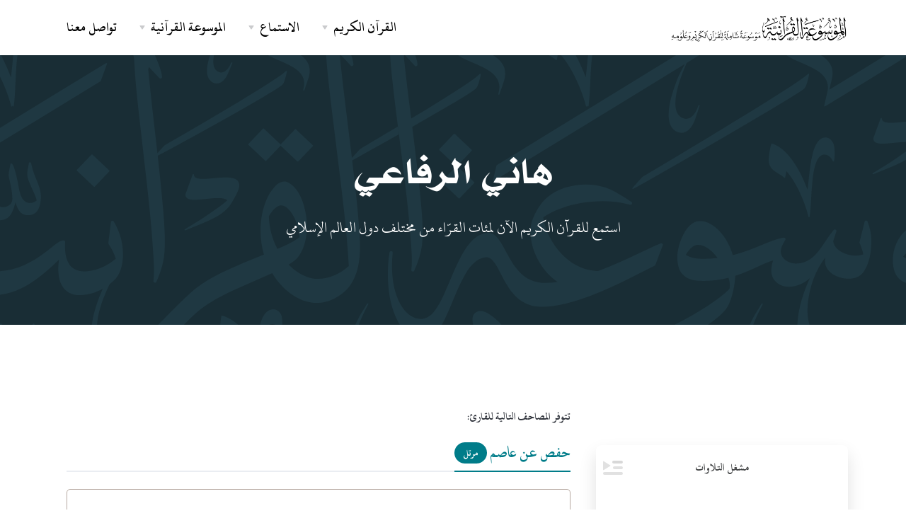

--- FILE ---
content_type: text/html; charset=UTF-8
request_url: https://quranpedia.net/reciter/24
body_size: 13227
content:
<!doctype html>
<html lang="en">
<head>
    <title>مصحف هاني الرفاعي</title><meta name="description" content="القرآن الكريم كاملاً بصوت القارئ الشيخ هاني الرفاعي"><meta property="og:title" content="مصحف هاني الرفاعي" /><meta property="og:description" content="القرآن الكريم كاملاً بصوت القارئ الشيخ هاني الرفاعي" /><meta name="twitter:title" content="مصحف هاني الرفاعي" /><meta name="twitter:description" content="القرآن الكريم كاملاً بصوت القارئ الشيخ هاني الرفاعي" /><script type="application/ld+json">{"@context":"https://schema.org","@type":"WebPage","name":"Quranpedia","description":"موسوعة القرآن الكريم الشاملة"}</script>
    <meta charset="utf-8">
        <meta name="viewport" content="width=device-width, initial-scale=1.0">
    <link href="/icons/fontAwesome/css/all.min.css" rel="stylesheet" type="text/css" media="all"/>
        <link href="/css/styles-rtl.css" rel="stylesheet" type="text/css" media="all"/>
        
    <link rel="preload" href="/fonts/titles.woff" as="font" type="font/woff" crossorigin>


    <link rel="apple-touch-icon" sizes="180x180" href="favicon/apple-touch-icon.png">
    <link rel="icon" type="image/png" sizes="32x32" href="favicon/favicon-32x32.png">
    <link rel="icon" type="image/png" sizes="16x16" href="favicon/favicon-16x16.png">
    <link rel="manifest" href="favicon/site.webmanifest">
    <link rel="mask-icon" href="favicon/safari-pinned-tab.svg" color="#0a7d89">
    <meta name="msapplication-TileColor" content="#f9f9f9">
    <meta name="theme-color" content="#ffffff">


    <style >[wire\:loading], [wire\:loading\.delay], [wire\:loading\.inline-block], [wire\:loading\.inline], [wire\:loading\.block], [wire\:loading\.flex], [wire\:loading\.table], [wire\:loading\.grid], [wire\:loading\.inline-flex] {display: none;}[wire\:loading\.delay\.shortest], [wire\:loading\.delay\.shorter], [wire\:loading\.delay\.short], [wire\:loading\.delay\.long], [wire\:loading\.delay\.longer], [wire\:loading\.delay\.longest] {display:none;}[wire\:offline] {display: none;}[wire\:dirty]:not(textarea):not(input):not(select) {display: none;}input:-webkit-autofill, select:-webkit-autofill, textarea:-webkit-autofill {animation-duration: 50000s;animation-name: livewireautofill;}@keyframes livewireautofill { from {} }</style>
        <style>
        .marker {
            font-family: Hafs !important;
            margin-left: 10px;
        }

        .kitab-quote {
            font-family: 'Kitab' !important;
            font-size: 1.5rem;
            font-weight: normal;
            line-height: 2;
            margin-bottom: 25px;
            padding-bottom: 25px;
        }

        span.ft {
            font-size: 1rem;
            vertical-align: top;
        }

        .kitab-quote .footnotes {
            font-size: 1.2rem;
            padding-top: 10px;
            border-top: 1px solid #1122110f;
            margin-top: 15px;
        }

        element.style {
        }

        .modal.show .modal-dialog {
            transform: none;
        }

        .modal.fade .modal-dialog {
            transition: transform .3s ease-out;
            transform: translate(0, -50px);
        }

        @media (min-width: 992px) {
            .modal-lg, .modal-xl {
                max-width: 920px !important;
            }
        }
    </style>
</head>
<body>

<div class="navbar-container">
    <nav class="navbar navbar-expand-lg   navbar-light "
           >
        <div class="container">
            <a class="navbar-brand navbar-brand-dynamic-color fade-page p-0" style="max-width: 80%;"
               href="https://quranpedia.net/">
                
                <img src="/icons/logo.png?v=2" style="max-width: 80%;max-height: 50px;">


            </a>
            <div class="d-flex align-items-center order-lg-3">
                <button aria-expanded="false" aria-label="Toggle navigation" class="navbar-toggler"
                        data-target=".navbar-collapse" data-toggle="collapse" type="button">
                    <img alt="Navbar Toggler Open Icon" class="navbar-toggler-open icon icon-sm" data-inject-svg
                         src="/front/assets/img/icons/interface/icon-menu.svg">
                    <img alt="Navbar Toggler Close Icon" class="navbar-toggler-close icon icon-sm" data-inject-svg
                         src="/front/assets/img/icons/interface/icon-x.svg">
                </button>
            </div>
            <div class="collapse navbar-collapse order-3 order-lg-2 justify-content-lg-end" id="navigation-menu">
                <ul class="navbar-nav my-3 my-lg-0">
                    <li class="nav-item">
                        <div class="dropdown">
                            <a aria-expanded="false" aria-haspopup="true"
                               class="dropdown-toggle nav-link nav-item arrow-bottom" data-toggle="dropdown-grid"
                               href="#" role="button">القرآن الكريم</a>
                            <div class="row dropdown-menu">
                                <div class="col-auto" data-dropdown-content>
                                    <div class="dropdown-grid-menu">
                                        
                                        
                                        <div>
            <a href="https://quranpedia.net/mushaf/1"
           class="dropdown-item fade-page">مصحف حفص</a>
            <a href="https://quranpedia.net/mushaf/2"
           class="dropdown-item fade-page">مصحف حفص (نسخة نصية قابلة للنسخ)</a>
            <a href="https://quranpedia.net/mushaf/3"
           class="dropdown-item fade-page">مصحف حفص نستعليق</a>
            <a href="https://quranpedia.net/mushaf/4"
           class="dropdown-item fade-page">مصحف ورش</a>
            <a href="https://quranpedia.net/mushaf/5"
           class="dropdown-item fade-page">مصحف البزي</a>
            <a href="https://quranpedia.net/mushaf/6"
           class="dropdown-item fade-page">مصحف الدوري</a>
            <a href="https://quranpedia.net/mushaf/7"
           class="dropdown-item fade-page">مصحف قالون</a>
            <a href="https://quranpedia.net/mushaf/8"
           class="dropdown-item fade-page">مصحف قنبل</a>
            <a href="https://quranpedia.net/mushaf/9"
           class="dropdown-item fade-page">مصحف شعبة</a>
            <a href="https://quranpedia.net/mushaf/10"
           class="dropdown-item fade-page">مصحف السوسي</a>
    </div>
                                        <a href="https://quranpedia.net/category/1"
                                           class="dropdown-item fade-page">تنزيل المصاحف والترجمات المصورة</a>
                                    </div>
                                </div>
                            </div>
                        </div>
                    </li>
                    <li class="nav-item">
                        <div class="dropdown">
                            <a aria-expanded="false" aria-haspopup="true"
                               class="dropdown-toggle nav-link nav-item arrow-bottom" data-toggle="dropdown-grid"
                               href="#" role="button">الاستماع</a>
                            <div class="row dropdown-menu">
                                <div class="col-auto" data-dropdown-content>
                                    <div class="dropdown-grid-menu">
                                        <a href="https://quranpedia.net/player"
                                           class="dropdown-item fade-page">المقرئ التفاعلي</a>
                                        <a href="https://quranpedia.net/reciters"
                                           class="dropdown-item fade-page">التلاوات الصوتية</a>
                                    </div>
                                </div>
                            </div>
                        </div>
                    </li>
                    <li class="nav-item">
                        <div class="dropdown">
                            <a aria-expanded="false" aria-haspopup="true"
                               class="dropdown-toggle nav-link nav-item arrow-bottom" data-toggle="dropdown-grid"
                               href="#" role="button">الموسوعة القرآنية</a>
                            <div class="row dropdown-menu">
                                <div class="col-auto" data-dropdown-content>
                                    <div class="dropdown-grid-menu">
                                        <a href="https://quranpedia.net/categories"
                                           class="dropdown-item fade-page">التصنيفات</a>
                                        <a href="https://quranpedia.net/topics"
                                           class="dropdown-item fade-page">موضوعات القرآن الكريم</a>
                                                                                    <a href="https://quranpedia.net/categories/books"
                                               class="dropdown-item fade-page">الكتب</a>
                                                                                    <a href="https://quranpedia.net/categories/notes"
                                               class="dropdown-item fade-page">الوقفات التدبرية</a>
                                                                                    <a href="https://quranpedia.net/categories/fatwas"
                                               class="dropdown-item fade-page">الفتاوى</a>
                                                                            </div>
                                </div>
                            </div>
                        </div>
                    </li>
                    <li class="nav-item">
                        <a class="nav-link nav-item" href="https://quranpedia.net/contact-us">تواصل معنا</a>
                    </li>
                </ul>
            </div>
        </div>
    </nav>
</div>


    <section class="bg-primary-3">
        <div class="container">
            <div class="text-white">
                <div class="row justify-content-center text-center">
                    <div class="col-md-9 col-lg-8 col-xl-7">
                        <h3 class="display-4">هاني الرفاعي</h3>
                        <div class="lead">استمع للقرآن الكريم الآن لمئات القرّاء من مختلف دول العالم الإسلامي</div>
                    </div>
                </div>
            </div>

        </div>
    </section>
    <section class="border-bottom" id="tabs">
        <div class="container">
            <div class="row align-items-start justify-content-between">
                <div class="col-lg-4 mb-4 sticky-lg-top">

                    <div id="white-player">
                        <div class="white-player-top">
                            <div>
                                &nbsp;
                            </div>
                            <div class="center">
                                <span class="now-playing">مشغل التلاوات</span>
                            </div>
                            <div>
                                <img src="/front/js/amplitude/img/show-playlist.svg" class="show-playlist"/>
                            </div>
                        </div>

                        <div id="white-player-center">
                            <img data-amplitude-song-info="cover_art_url" data-amplitude-playlist="quran"
                                 class="main-album-art"/>

                            <div class="song-meta-data">
                                <span data-amplitude-song-info="name" data-amplitude-playlist="quran"
                                      class="song-name"></span>
                                <span data-amplitude-song-info="artist" data-amplitude-playlist="quran"
                                      class="song-artist"></span>
                            </div>

                            <div class="time-progress">
                                <div id="progress-container">
                                    <input type="range" class="amplitude-song-slider"
                                           data-amplitude-playlist="quran"/>
                                    <progress id="song-played-progress" class="amplitude-song-played-progress"
                                              data-amplitude-playlist="quran"></progress>
                                    <progress id="song-buffered-progress" class="amplitude-buffered-progress"
                                              value="0"></progress>
                                </div>

                                <div class="time-container">
                <span class="current-time">
                  <span class="amplitude-current-minutes" data-amplitude-playlist="quran"></span>:<span
                        class="amplitude-current-seconds" data-amplitude-playlist="quran"></span>
                </span>
                                </div>
                                <span class="duration">
                <span class="amplitude-duration-minutes" data-amplitude-playlist="quran"></span>:<span
                                        class="amplitude-duration-seconds" data-amplitude-playlist="quran"></span>
              </span>
                            </div>
                        </div>

                        <div id="white-player-controls">
                            <div class="amplitude-shuffle amplitude-shuffle-off" data-amplitude-playlist="quran"
                                 id="shuffle"></div>
                            <div class="amplitude-prev" data-amplitude-playlist="quran" id="previous"></div>
                            <div class="amplitude-play-pause" data-amplitude-playlist="quran" id="play-pause"></div>
                            <div class="amplitude-next" data-amplitude-playlist="quran" id="next"></div>
                            <div class="amplitude-repeat-song" data-amplitude-playlist="quran" id="repeat"></div>
                        </div>

                        <div id="white-player-playlist-container">
                            <div class="white-player-playlist-top">
                                <div>

                                </div>
                                <div>
                                    <span class="queue">قائمة التشغيل</span>
                                </div>
                                <div>
                                    <img src="/front/js/amplitude/img/close.svg" class="close-playlist"/>
                                </div>
                            </div>

                            <div class="white-player-up-next">
                                التالي
                            </div>

                            <div class="white-player-playlist">
                                                                                                                                            <div
                                            class="white-player-playlist-song amplitude-song-container amplitude-play-pause"
                                            data-amplitude-song-index="0" data-amplitude-playlist="quran">
                                            <img src="/front/assets/img/surah/1.svg"/>

                                            <div class="playlist-song-meta">
                                                <span class="playlist-song-name">الفاتحة
</span>
                                                <span
                                                    class="playlist-artist-album">مصحف هاني الرفاعي برواية حفص عن عاصم</span>
                                            </div>
                                        </div>
                                                                            <div
                                            class="white-player-playlist-song amplitude-song-container amplitude-play-pause"
                                            data-amplitude-song-index="1" data-amplitude-playlist="quran">
                                            <img src="/front/assets/img/surah/2.svg"/>

                                            <div class="playlist-song-meta">
                                                <span class="playlist-song-name">البقرة
</span>
                                                <span
                                                    class="playlist-artist-album">مصحف هاني الرفاعي برواية حفص عن عاصم</span>
                                            </div>
                                        </div>
                                                                            <div
                                            class="white-player-playlist-song amplitude-song-container amplitude-play-pause"
                                            data-amplitude-song-index="2" data-amplitude-playlist="quran">
                                            <img src="/front/assets/img/surah/3.svg"/>

                                            <div class="playlist-song-meta">
                                                <span class="playlist-song-name">آل عمران
</span>
                                                <span
                                                    class="playlist-artist-album">مصحف هاني الرفاعي برواية حفص عن عاصم</span>
                                            </div>
                                        </div>
                                                                            <div
                                            class="white-player-playlist-song amplitude-song-container amplitude-play-pause"
                                            data-amplitude-song-index="3" data-amplitude-playlist="quran">
                                            <img src="/front/assets/img/surah/4.svg"/>

                                            <div class="playlist-song-meta">
                                                <span class="playlist-song-name">النساء
</span>
                                                <span
                                                    class="playlist-artist-album">مصحف هاني الرفاعي برواية حفص عن عاصم</span>
                                            </div>
                                        </div>
                                                                            <div
                                            class="white-player-playlist-song amplitude-song-container amplitude-play-pause"
                                            data-amplitude-song-index="4" data-amplitude-playlist="quran">
                                            <img src="/front/assets/img/surah/5.svg"/>

                                            <div class="playlist-song-meta">
                                                <span class="playlist-song-name">المائدة
</span>
                                                <span
                                                    class="playlist-artist-album">مصحف هاني الرفاعي برواية حفص عن عاصم</span>
                                            </div>
                                        </div>
                                                                            <div
                                            class="white-player-playlist-song amplitude-song-container amplitude-play-pause"
                                            data-amplitude-song-index="5" data-amplitude-playlist="quran">
                                            <img src="/front/assets/img/surah/6.svg"/>

                                            <div class="playlist-song-meta">
                                                <span class="playlist-song-name">الأنعام
</span>
                                                <span
                                                    class="playlist-artist-album">مصحف هاني الرفاعي برواية حفص عن عاصم</span>
                                            </div>
                                        </div>
                                                                            <div
                                            class="white-player-playlist-song amplitude-song-container amplitude-play-pause"
                                            data-amplitude-song-index="6" data-amplitude-playlist="quran">
                                            <img src="/front/assets/img/surah/7.svg"/>

                                            <div class="playlist-song-meta">
                                                <span class="playlist-song-name">الأعراف
</span>
                                                <span
                                                    class="playlist-artist-album">مصحف هاني الرفاعي برواية حفص عن عاصم</span>
                                            </div>
                                        </div>
                                                                            <div
                                            class="white-player-playlist-song amplitude-song-container amplitude-play-pause"
                                            data-amplitude-song-index="7" data-amplitude-playlist="quran">
                                            <img src="/front/assets/img/surah/8.svg"/>

                                            <div class="playlist-song-meta">
                                                <span class="playlist-song-name">الأنفال
</span>
                                                <span
                                                    class="playlist-artist-album">مصحف هاني الرفاعي برواية حفص عن عاصم</span>
                                            </div>
                                        </div>
                                                                            <div
                                            class="white-player-playlist-song amplitude-song-container amplitude-play-pause"
                                            data-amplitude-song-index="8" data-amplitude-playlist="quran">
                                            <img src="/front/assets/img/surah/9.svg"/>

                                            <div class="playlist-song-meta">
                                                <span class="playlist-song-name">التوبة
</span>
                                                <span
                                                    class="playlist-artist-album">مصحف هاني الرفاعي برواية حفص عن عاصم</span>
                                            </div>
                                        </div>
                                                                            <div
                                            class="white-player-playlist-song amplitude-song-container amplitude-play-pause"
                                            data-amplitude-song-index="9" data-amplitude-playlist="quran">
                                            <img src="/front/assets/img/surah/10.svg"/>

                                            <div class="playlist-song-meta">
                                                <span class="playlist-song-name">يونس
</span>
                                                <span
                                                    class="playlist-artist-album">مصحف هاني الرفاعي برواية حفص عن عاصم</span>
                                            </div>
                                        </div>
                                                                            <div
                                            class="white-player-playlist-song amplitude-song-container amplitude-play-pause"
                                            data-amplitude-song-index="10" data-amplitude-playlist="quran">
                                            <img src="/front/assets/img/surah/11.svg"/>

                                            <div class="playlist-song-meta">
                                                <span class="playlist-song-name">هود
</span>
                                                <span
                                                    class="playlist-artist-album">مصحف هاني الرفاعي برواية حفص عن عاصم</span>
                                            </div>
                                        </div>
                                                                            <div
                                            class="white-player-playlist-song amplitude-song-container amplitude-play-pause"
                                            data-amplitude-song-index="11" data-amplitude-playlist="quran">
                                            <img src="/front/assets/img/surah/12.svg"/>

                                            <div class="playlist-song-meta">
                                                <span class="playlist-song-name">يوسف
</span>
                                                <span
                                                    class="playlist-artist-album">مصحف هاني الرفاعي برواية حفص عن عاصم</span>
                                            </div>
                                        </div>
                                                                            <div
                                            class="white-player-playlist-song amplitude-song-container amplitude-play-pause"
                                            data-amplitude-song-index="12" data-amplitude-playlist="quran">
                                            <img src="/front/assets/img/surah/13.svg"/>

                                            <div class="playlist-song-meta">
                                                <span class="playlist-song-name">الرعد
</span>
                                                <span
                                                    class="playlist-artist-album">مصحف هاني الرفاعي برواية حفص عن عاصم</span>
                                            </div>
                                        </div>
                                                                            <div
                                            class="white-player-playlist-song amplitude-song-container amplitude-play-pause"
                                            data-amplitude-song-index="13" data-amplitude-playlist="quran">
                                            <img src="/front/assets/img/surah/14.svg"/>

                                            <div class="playlist-song-meta">
                                                <span class="playlist-song-name">إبراهيم
</span>
                                                <span
                                                    class="playlist-artist-album">مصحف هاني الرفاعي برواية حفص عن عاصم</span>
                                            </div>
                                        </div>
                                                                            <div
                                            class="white-player-playlist-song amplitude-song-container amplitude-play-pause"
                                            data-amplitude-song-index="14" data-amplitude-playlist="quran">
                                            <img src="/front/assets/img/surah/15.svg"/>

                                            <div class="playlist-song-meta">
                                                <span class="playlist-song-name">الحجر
</span>
                                                <span
                                                    class="playlist-artist-album">مصحف هاني الرفاعي برواية حفص عن عاصم</span>
                                            </div>
                                        </div>
                                                                            <div
                                            class="white-player-playlist-song amplitude-song-container amplitude-play-pause"
                                            data-amplitude-song-index="15" data-amplitude-playlist="quran">
                                            <img src="/front/assets/img/surah/16.svg"/>

                                            <div class="playlist-song-meta">
                                                <span class="playlist-song-name">النحل
</span>
                                                <span
                                                    class="playlist-artist-album">مصحف هاني الرفاعي برواية حفص عن عاصم</span>
                                            </div>
                                        </div>
                                                                            <div
                                            class="white-player-playlist-song amplitude-song-container amplitude-play-pause"
                                            data-amplitude-song-index="16" data-amplitude-playlist="quran">
                                            <img src="/front/assets/img/surah/17.svg"/>

                                            <div class="playlist-song-meta">
                                                <span class="playlist-song-name">الإسراء
</span>
                                                <span
                                                    class="playlist-artist-album">مصحف هاني الرفاعي برواية حفص عن عاصم</span>
                                            </div>
                                        </div>
                                                                            <div
                                            class="white-player-playlist-song amplitude-song-container amplitude-play-pause"
                                            data-amplitude-song-index="17" data-amplitude-playlist="quran">
                                            <img src="/front/assets/img/surah/18.svg"/>

                                            <div class="playlist-song-meta">
                                                <span class="playlist-song-name">الكهف
</span>
                                                <span
                                                    class="playlist-artist-album">مصحف هاني الرفاعي برواية حفص عن عاصم</span>
                                            </div>
                                        </div>
                                                                            <div
                                            class="white-player-playlist-song amplitude-song-container amplitude-play-pause"
                                            data-amplitude-song-index="18" data-amplitude-playlist="quran">
                                            <img src="/front/assets/img/surah/19.svg"/>

                                            <div class="playlist-song-meta">
                                                <span class="playlist-song-name">مريم
</span>
                                                <span
                                                    class="playlist-artist-album">مصحف هاني الرفاعي برواية حفص عن عاصم</span>
                                            </div>
                                        </div>
                                                                            <div
                                            class="white-player-playlist-song amplitude-song-container amplitude-play-pause"
                                            data-amplitude-song-index="19" data-amplitude-playlist="quran">
                                            <img src="/front/assets/img/surah/20.svg"/>

                                            <div class="playlist-song-meta">
                                                <span class="playlist-song-name">طه
</span>
                                                <span
                                                    class="playlist-artist-album">مصحف هاني الرفاعي برواية حفص عن عاصم</span>
                                            </div>
                                        </div>
                                                                            <div
                                            class="white-player-playlist-song amplitude-song-container amplitude-play-pause"
                                            data-amplitude-song-index="20" data-amplitude-playlist="quran">
                                            <img src="/front/assets/img/surah/21.svg"/>

                                            <div class="playlist-song-meta">
                                                <span class="playlist-song-name">الأنبياء
</span>
                                                <span
                                                    class="playlist-artist-album">مصحف هاني الرفاعي برواية حفص عن عاصم</span>
                                            </div>
                                        </div>
                                                                            <div
                                            class="white-player-playlist-song amplitude-song-container amplitude-play-pause"
                                            data-amplitude-song-index="21" data-amplitude-playlist="quran">
                                            <img src="/front/assets/img/surah/22.svg"/>

                                            <div class="playlist-song-meta">
                                                <span class="playlist-song-name">الحج
</span>
                                                <span
                                                    class="playlist-artist-album">مصحف هاني الرفاعي برواية حفص عن عاصم</span>
                                            </div>
                                        </div>
                                                                            <div
                                            class="white-player-playlist-song amplitude-song-container amplitude-play-pause"
                                            data-amplitude-song-index="22" data-amplitude-playlist="quran">
                                            <img src="/front/assets/img/surah/23.svg"/>

                                            <div class="playlist-song-meta">
                                                <span class="playlist-song-name">المؤمنون
</span>
                                                <span
                                                    class="playlist-artist-album">مصحف هاني الرفاعي برواية حفص عن عاصم</span>
                                            </div>
                                        </div>
                                                                            <div
                                            class="white-player-playlist-song amplitude-song-container amplitude-play-pause"
                                            data-amplitude-song-index="23" data-amplitude-playlist="quran">
                                            <img src="/front/assets/img/surah/24.svg"/>

                                            <div class="playlist-song-meta">
                                                <span class="playlist-song-name">النّور
</span>
                                                <span
                                                    class="playlist-artist-album">مصحف هاني الرفاعي برواية حفص عن عاصم</span>
                                            </div>
                                        </div>
                                                                            <div
                                            class="white-player-playlist-song amplitude-song-container amplitude-play-pause"
                                            data-amplitude-song-index="24" data-amplitude-playlist="quran">
                                            <img src="/front/assets/img/surah/25.svg"/>

                                            <div class="playlist-song-meta">
                                                <span class="playlist-song-name">الفرقان
</span>
                                                <span
                                                    class="playlist-artist-album">مصحف هاني الرفاعي برواية حفص عن عاصم</span>
                                            </div>
                                        </div>
                                                                            <div
                                            class="white-player-playlist-song amplitude-song-container amplitude-play-pause"
                                            data-amplitude-song-index="25" data-amplitude-playlist="quran">
                                            <img src="/front/assets/img/surah/26.svg"/>

                                            <div class="playlist-song-meta">
                                                <span class="playlist-song-name">الشعراء
</span>
                                                <span
                                                    class="playlist-artist-album">مصحف هاني الرفاعي برواية حفص عن عاصم</span>
                                            </div>
                                        </div>
                                                                            <div
                                            class="white-player-playlist-song amplitude-song-container amplitude-play-pause"
                                            data-amplitude-song-index="26" data-amplitude-playlist="quran">
                                            <img src="/front/assets/img/surah/27.svg"/>

                                            <div class="playlist-song-meta">
                                                <span class="playlist-song-name">النّمل
</span>
                                                <span
                                                    class="playlist-artist-album">مصحف هاني الرفاعي برواية حفص عن عاصم</span>
                                            </div>
                                        </div>
                                                                            <div
                                            class="white-player-playlist-song amplitude-song-container amplitude-play-pause"
                                            data-amplitude-song-index="27" data-amplitude-playlist="quran">
                                            <img src="/front/assets/img/surah/28.svg"/>

                                            <div class="playlist-song-meta">
                                                <span class="playlist-song-name">القصص
</span>
                                                <span
                                                    class="playlist-artist-album">مصحف هاني الرفاعي برواية حفص عن عاصم</span>
                                            </div>
                                        </div>
                                                                            <div
                                            class="white-player-playlist-song amplitude-song-container amplitude-play-pause"
                                            data-amplitude-song-index="28" data-amplitude-playlist="quran">
                                            <img src="/front/assets/img/surah/29.svg"/>

                                            <div class="playlist-song-meta">
                                                <span class="playlist-song-name">العنكبوت
</span>
                                                <span
                                                    class="playlist-artist-album">مصحف هاني الرفاعي برواية حفص عن عاصم</span>
                                            </div>
                                        </div>
                                                                            <div
                                            class="white-player-playlist-song amplitude-song-container amplitude-play-pause"
                                            data-amplitude-song-index="29" data-amplitude-playlist="quran">
                                            <img src="/front/assets/img/surah/30.svg"/>

                                            <div class="playlist-song-meta">
                                                <span class="playlist-song-name">الرّوم
</span>
                                                <span
                                                    class="playlist-artist-album">مصحف هاني الرفاعي برواية حفص عن عاصم</span>
                                            </div>
                                        </div>
                                                                            <div
                                            class="white-player-playlist-song amplitude-song-container amplitude-play-pause"
                                            data-amplitude-song-index="30" data-amplitude-playlist="quran">
                                            <img src="/front/assets/img/surah/31.svg"/>

                                            <div class="playlist-song-meta">
                                                <span class="playlist-song-name">لقمان
</span>
                                                <span
                                                    class="playlist-artist-album">مصحف هاني الرفاعي برواية حفص عن عاصم</span>
                                            </div>
                                        </div>
                                                                            <div
                                            class="white-player-playlist-song amplitude-song-container amplitude-play-pause"
                                            data-amplitude-song-index="31" data-amplitude-playlist="quran">
                                            <img src="/front/assets/img/surah/32.svg"/>

                                            <div class="playlist-song-meta">
                                                <span class="playlist-song-name">السجدة
</span>
                                                <span
                                                    class="playlist-artist-album">مصحف هاني الرفاعي برواية حفص عن عاصم</span>
                                            </div>
                                        </div>
                                                                            <div
                                            class="white-player-playlist-song amplitude-song-container amplitude-play-pause"
                                            data-amplitude-song-index="32" data-amplitude-playlist="quran">
                                            <img src="/front/assets/img/surah/33.svg"/>

                                            <div class="playlist-song-meta">
                                                <span class="playlist-song-name">الأحزاب
</span>
                                                <span
                                                    class="playlist-artist-album">مصحف هاني الرفاعي برواية حفص عن عاصم</span>
                                            </div>
                                        </div>
                                                                            <div
                                            class="white-player-playlist-song amplitude-song-container amplitude-play-pause"
                                            data-amplitude-song-index="33" data-amplitude-playlist="quran">
                                            <img src="/front/assets/img/surah/34.svg"/>

                                            <div class="playlist-song-meta">
                                                <span class="playlist-song-name">سبأ
</span>
                                                <span
                                                    class="playlist-artist-album">مصحف هاني الرفاعي برواية حفص عن عاصم</span>
                                            </div>
                                        </div>
                                                                            <div
                                            class="white-player-playlist-song amplitude-song-container amplitude-play-pause"
                                            data-amplitude-song-index="34" data-amplitude-playlist="quran">
                                            <img src="/front/assets/img/surah/35.svg"/>

                                            <div class="playlist-song-meta">
                                                <span class="playlist-song-name">فاطر
</span>
                                                <span
                                                    class="playlist-artist-album">مصحف هاني الرفاعي برواية حفص عن عاصم</span>
                                            </div>
                                        </div>
                                                                            <div
                                            class="white-player-playlist-song amplitude-song-container amplitude-play-pause"
                                            data-amplitude-song-index="35" data-amplitude-playlist="quran">
                                            <img src="/front/assets/img/surah/36.svg"/>

                                            <div class="playlist-song-meta">
                                                <span class="playlist-song-name">يس
</span>
                                                <span
                                                    class="playlist-artist-album">مصحف هاني الرفاعي برواية حفص عن عاصم</span>
                                            </div>
                                        </div>
                                                                            <div
                                            class="white-player-playlist-song amplitude-song-container amplitude-play-pause"
                                            data-amplitude-song-index="36" data-amplitude-playlist="quran">
                                            <img src="/front/assets/img/surah/37.svg"/>

                                            <div class="playlist-song-meta">
                                                <span class="playlist-song-name">الصافات
</span>
                                                <span
                                                    class="playlist-artist-album">مصحف هاني الرفاعي برواية حفص عن عاصم</span>
                                            </div>
                                        </div>
                                                                            <div
                                            class="white-player-playlist-song amplitude-song-container amplitude-play-pause"
                                            data-amplitude-song-index="37" data-amplitude-playlist="quran">
                                            <img src="/front/assets/img/surah/38.svg"/>

                                            <div class="playlist-song-meta">
                                                <span class="playlist-song-name">ص
</span>
                                                <span
                                                    class="playlist-artist-album">مصحف هاني الرفاعي برواية حفص عن عاصم</span>
                                            </div>
                                        </div>
                                                                            <div
                                            class="white-player-playlist-song amplitude-song-container amplitude-play-pause"
                                            data-amplitude-song-index="38" data-amplitude-playlist="quran">
                                            <img src="/front/assets/img/surah/39.svg"/>

                                            <div class="playlist-song-meta">
                                                <span class="playlist-song-name">الزمر
</span>
                                                <span
                                                    class="playlist-artist-album">مصحف هاني الرفاعي برواية حفص عن عاصم</span>
                                            </div>
                                        </div>
                                                                            <div
                                            class="white-player-playlist-song amplitude-song-container amplitude-play-pause"
                                            data-amplitude-song-index="39" data-amplitude-playlist="quran">
                                            <img src="/front/assets/img/surah/40.svg"/>

                                            <div class="playlist-song-meta">
                                                <span class="playlist-song-name">غافر
</span>
                                                <span
                                                    class="playlist-artist-album">مصحف هاني الرفاعي برواية حفص عن عاصم</span>
                                            </div>
                                        </div>
                                                                            <div
                                            class="white-player-playlist-song amplitude-song-container amplitude-play-pause"
                                            data-amplitude-song-index="40" data-amplitude-playlist="quran">
                                            <img src="/front/assets/img/surah/41.svg"/>

                                            <div class="playlist-song-meta">
                                                <span class="playlist-song-name">فصّلت
</span>
                                                <span
                                                    class="playlist-artist-album">مصحف هاني الرفاعي برواية حفص عن عاصم</span>
                                            </div>
                                        </div>
                                                                            <div
                                            class="white-player-playlist-song amplitude-song-container amplitude-play-pause"
                                            data-amplitude-song-index="41" data-amplitude-playlist="quran">
                                            <img src="/front/assets/img/surah/42.svg"/>

                                            <div class="playlist-song-meta">
                                                <span class="playlist-song-name">الشورى
</span>
                                                <span
                                                    class="playlist-artist-album">مصحف هاني الرفاعي برواية حفص عن عاصم</span>
                                            </div>
                                        </div>
                                                                            <div
                                            class="white-player-playlist-song amplitude-song-container amplitude-play-pause"
                                            data-amplitude-song-index="42" data-amplitude-playlist="quran">
                                            <img src="/front/assets/img/surah/43.svg"/>

                                            <div class="playlist-song-meta">
                                                <span class="playlist-song-name">الزخرف
</span>
                                                <span
                                                    class="playlist-artist-album">مصحف هاني الرفاعي برواية حفص عن عاصم</span>
                                            </div>
                                        </div>
                                                                            <div
                                            class="white-player-playlist-song amplitude-song-container amplitude-play-pause"
                                            data-amplitude-song-index="43" data-amplitude-playlist="quran">
                                            <img src="/front/assets/img/surah/44.svg"/>

                                            <div class="playlist-song-meta">
                                                <span class="playlist-song-name">الدّخان
</span>
                                                <span
                                                    class="playlist-artist-album">مصحف هاني الرفاعي برواية حفص عن عاصم</span>
                                            </div>
                                        </div>
                                                                            <div
                                            class="white-player-playlist-song amplitude-song-container amplitude-play-pause"
                                            data-amplitude-song-index="44" data-amplitude-playlist="quran">
                                            <img src="/front/assets/img/surah/45.svg"/>

                                            <div class="playlist-song-meta">
                                                <span class="playlist-song-name">الجاثية
</span>
                                                <span
                                                    class="playlist-artist-album">مصحف هاني الرفاعي برواية حفص عن عاصم</span>
                                            </div>
                                        </div>
                                                                            <div
                                            class="white-player-playlist-song amplitude-song-container amplitude-play-pause"
                                            data-amplitude-song-index="45" data-amplitude-playlist="quran">
                                            <img src="/front/assets/img/surah/46.svg"/>

                                            <div class="playlist-song-meta">
                                                <span class="playlist-song-name">الأحقاف
</span>
                                                <span
                                                    class="playlist-artist-album">مصحف هاني الرفاعي برواية حفص عن عاصم</span>
                                            </div>
                                        </div>
                                                                            <div
                                            class="white-player-playlist-song amplitude-song-container amplitude-play-pause"
                                            data-amplitude-song-index="46" data-amplitude-playlist="quran">
                                            <img src="/front/assets/img/surah/47.svg"/>

                                            <div class="playlist-song-meta">
                                                <span class="playlist-song-name">محمد
</span>
                                                <span
                                                    class="playlist-artist-album">مصحف هاني الرفاعي برواية حفص عن عاصم</span>
                                            </div>
                                        </div>
                                                                            <div
                                            class="white-player-playlist-song amplitude-song-container amplitude-play-pause"
                                            data-amplitude-song-index="47" data-amplitude-playlist="quran">
                                            <img src="/front/assets/img/surah/48.svg"/>

                                            <div class="playlist-song-meta">
                                                <span class="playlist-song-name">الفتح
</span>
                                                <span
                                                    class="playlist-artist-album">مصحف هاني الرفاعي برواية حفص عن عاصم</span>
                                            </div>
                                        </div>
                                                                            <div
                                            class="white-player-playlist-song amplitude-song-container amplitude-play-pause"
                                            data-amplitude-song-index="48" data-amplitude-playlist="quran">
                                            <img src="/front/assets/img/surah/49.svg"/>

                                            <div class="playlist-song-meta">
                                                <span class="playlist-song-name">الحجرات
</span>
                                                <span
                                                    class="playlist-artist-album">مصحف هاني الرفاعي برواية حفص عن عاصم</span>
                                            </div>
                                        </div>
                                                                            <div
                                            class="white-player-playlist-song amplitude-song-container amplitude-play-pause"
                                            data-amplitude-song-index="49" data-amplitude-playlist="quran">
                                            <img src="/front/assets/img/surah/50.svg"/>

                                            <div class="playlist-song-meta">
                                                <span class="playlist-song-name">ق
</span>
                                                <span
                                                    class="playlist-artist-album">مصحف هاني الرفاعي برواية حفص عن عاصم</span>
                                            </div>
                                        </div>
                                                                            <div
                                            class="white-player-playlist-song amplitude-song-container amplitude-play-pause"
                                            data-amplitude-song-index="50" data-amplitude-playlist="quran">
                                            <img src="/front/assets/img/surah/51.svg"/>

                                            <div class="playlist-song-meta">
                                                <span class="playlist-song-name">الذاريات
</span>
                                                <span
                                                    class="playlist-artist-album">مصحف هاني الرفاعي برواية حفص عن عاصم</span>
                                            </div>
                                        </div>
                                                                            <div
                                            class="white-player-playlist-song amplitude-song-container amplitude-play-pause"
                                            data-amplitude-song-index="51" data-amplitude-playlist="quran">
                                            <img src="/front/assets/img/surah/52.svg"/>

                                            <div class="playlist-song-meta">
                                                <span class="playlist-song-name">الطور
</span>
                                                <span
                                                    class="playlist-artist-album">مصحف هاني الرفاعي برواية حفص عن عاصم</span>
                                            </div>
                                        </div>
                                                                            <div
                                            class="white-player-playlist-song amplitude-song-container amplitude-play-pause"
                                            data-amplitude-song-index="52" data-amplitude-playlist="quran">
                                            <img src="/front/assets/img/surah/53.svg"/>

                                            <div class="playlist-song-meta">
                                                <span class="playlist-song-name">النجم
</span>
                                                <span
                                                    class="playlist-artist-album">مصحف هاني الرفاعي برواية حفص عن عاصم</span>
                                            </div>
                                        </div>
                                                                            <div
                                            class="white-player-playlist-song amplitude-song-container amplitude-play-pause"
                                            data-amplitude-song-index="53" data-amplitude-playlist="quran">
                                            <img src="/front/assets/img/surah/54.svg"/>

                                            <div class="playlist-song-meta">
                                                <span class="playlist-song-name">القمر
</span>
                                                <span
                                                    class="playlist-artist-album">مصحف هاني الرفاعي برواية حفص عن عاصم</span>
                                            </div>
                                        </div>
                                                                            <div
                                            class="white-player-playlist-song amplitude-song-container amplitude-play-pause"
                                            data-amplitude-song-index="54" data-amplitude-playlist="quran">
                                            <img src="/front/assets/img/surah/55.svg"/>

                                            <div class="playlist-song-meta">
                                                <span class="playlist-song-name">الرحمن
</span>
                                                <span
                                                    class="playlist-artist-album">مصحف هاني الرفاعي برواية حفص عن عاصم</span>
                                            </div>
                                        </div>
                                                                            <div
                                            class="white-player-playlist-song amplitude-song-container amplitude-play-pause"
                                            data-amplitude-song-index="55" data-amplitude-playlist="quran">
                                            <img src="/front/assets/img/surah/56.svg"/>

                                            <div class="playlist-song-meta">
                                                <span class="playlist-song-name">الواقعة
</span>
                                                <span
                                                    class="playlist-artist-album">مصحف هاني الرفاعي برواية حفص عن عاصم</span>
                                            </div>
                                        </div>
                                                                            <div
                                            class="white-player-playlist-song amplitude-song-container amplitude-play-pause"
                                            data-amplitude-song-index="56" data-amplitude-playlist="quran">
                                            <img src="/front/assets/img/surah/57.svg"/>

                                            <div class="playlist-song-meta">
                                                <span class="playlist-song-name">الحديد
</span>
                                                <span
                                                    class="playlist-artist-album">مصحف هاني الرفاعي برواية حفص عن عاصم</span>
                                            </div>
                                        </div>
                                                                            <div
                                            class="white-player-playlist-song amplitude-song-container amplitude-play-pause"
                                            data-amplitude-song-index="57" data-amplitude-playlist="quran">
                                            <img src="/front/assets/img/surah/58.svg"/>

                                            <div class="playlist-song-meta">
                                                <span class="playlist-song-name">المجادلة
</span>
                                                <span
                                                    class="playlist-artist-album">مصحف هاني الرفاعي برواية حفص عن عاصم</span>
                                            </div>
                                        </div>
                                                                            <div
                                            class="white-player-playlist-song amplitude-song-container amplitude-play-pause"
                                            data-amplitude-song-index="58" data-amplitude-playlist="quran">
                                            <img src="/front/assets/img/surah/59.svg"/>

                                            <div class="playlist-song-meta">
                                                <span class="playlist-song-name">الحشر
</span>
                                                <span
                                                    class="playlist-artist-album">مصحف هاني الرفاعي برواية حفص عن عاصم</span>
                                            </div>
                                        </div>
                                                                            <div
                                            class="white-player-playlist-song amplitude-song-container amplitude-play-pause"
                                            data-amplitude-song-index="59" data-amplitude-playlist="quran">
                                            <img src="/front/assets/img/surah/60.svg"/>

                                            <div class="playlist-song-meta">
                                                <span class="playlist-song-name">الممتحنة
</span>
                                                <span
                                                    class="playlist-artist-album">مصحف هاني الرفاعي برواية حفص عن عاصم</span>
                                            </div>
                                        </div>
                                                                            <div
                                            class="white-player-playlist-song amplitude-song-container amplitude-play-pause"
                                            data-amplitude-song-index="60" data-amplitude-playlist="quran">
                                            <img src="/front/assets/img/surah/61.svg"/>

                                            <div class="playlist-song-meta">
                                                <span class="playlist-song-name">الصف
</span>
                                                <span
                                                    class="playlist-artist-album">مصحف هاني الرفاعي برواية حفص عن عاصم</span>
                                            </div>
                                        </div>
                                                                            <div
                                            class="white-player-playlist-song amplitude-song-container amplitude-play-pause"
                                            data-amplitude-song-index="61" data-amplitude-playlist="quran">
                                            <img src="/front/assets/img/surah/62.svg"/>

                                            <div class="playlist-song-meta">
                                                <span class="playlist-song-name">الجمعة
</span>
                                                <span
                                                    class="playlist-artist-album">مصحف هاني الرفاعي برواية حفص عن عاصم</span>
                                            </div>
                                        </div>
                                                                            <div
                                            class="white-player-playlist-song amplitude-song-container amplitude-play-pause"
                                            data-amplitude-song-index="62" data-amplitude-playlist="quran">
                                            <img src="/front/assets/img/surah/63.svg"/>

                                            <div class="playlist-song-meta">
                                                <span class="playlist-song-name">المنافقون
</span>
                                                <span
                                                    class="playlist-artist-album">مصحف هاني الرفاعي برواية حفص عن عاصم</span>
                                            </div>
                                        </div>
                                                                            <div
                                            class="white-player-playlist-song amplitude-song-container amplitude-play-pause"
                                            data-amplitude-song-index="63" data-amplitude-playlist="quran">
                                            <img src="/front/assets/img/surah/64.svg"/>

                                            <div class="playlist-song-meta">
                                                <span class="playlist-song-name">التغابن
</span>
                                                <span
                                                    class="playlist-artist-album">مصحف هاني الرفاعي برواية حفص عن عاصم</span>
                                            </div>
                                        </div>
                                                                            <div
                                            class="white-player-playlist-song amplitude-song-container amplitude-play-pause"
                                            data-amplitude-song-index="64" data-amplitude-playlist="quran">
                                            <img src="/front/assets/img/surah/65.svg"/>

                                            <div class="playlist-song-meta">
                                                <span class="playlist-song-name">الطلاق
</span>
                                                <span
                                                    class="playlist-artist-album">مصحف هاني الرفاعي برواية حفص عن عاصم</span>
                                            </div>
                                        </div>
                                                                            <div
                                            class="white-player-playlist-song amplitude-song-container amplitude-play-pause"
                                            data-amplitude-song-index="65" data-amplitude-playlist="quran">
                                            <img src="/front/assets/img/surah/66.svg"/>

                                            <div class="playlist-song-meta">
                                                <span class="playlist-song-name">التحريم
</span>
                                                <span
                                                    class="playlist-artist-album">مصحف هاني الرفاعي برواية حفص عن عاصم</span>
                                            </div>
                                        </div>
                                                                            <div
                                            class="white-player-playlist-song amplitude-song-container amplitude-play-pause"
                                            data-amplitude-song-index="66" data-amplitude-playlist="quran">
                                            <img src="/front/assets/img/surah/67.svg"/>

                                            <div class="playlist-song-meta">
                                                <span class="playlist-song-name">الملك
</span>
                                                <span
                                                    class="playlist-artist-album">مصحف هاني الرفاعي برواية حفص عن عاصم</span>
                                            </div>
                                        </div>
                                                                            <div
                                            class="white-player-playlist-song amplitude-song-container amplitude-play-pause"
                                            data-amplitude-song-index="67" data-amplitude-playlist="quran">
                                            <img src="/front/assets/img/surah/68.svg"/>

                                            <div class="playlist-song-meta">
                                                <span class="playlist-song-name">القلم
</span>
                                                <span
                                                    class="playlist-artist-album">مصحف هاني الرفاعي برواية حفص عن عاصم</span>
                                            </div>
                                        </div>
                                                                            <div
                                            class="white-player-playlist-song amplitude-song-container amplitude-play-pause"
                                            data-amplitude-song-index="68" data-amplitude-playlist="quran">
                                            <img src="/front/assets/img/surah/69.svg"/>

                                            <div class="playlist-song-meta">
                                                <span class="playlist-song-name">الحاقة
</span>
                                                <span
                                                    class="playlist-artist-album">مصحف هاني الرفاعي برواية حفص عن عاصم</span>
                                            </div>
                                        </div>
                                                                            <div
                                            class="white-player-playlist-song amplitude-song-container amplitude-play-pause"
                                            data-amplitude-song-index="69" data-amplitude-playlist="quran">
                                            <img src="/front/assets/img/surah/70.svg"/>

                                            <div class="playlist-song-meta">
                                                <span class="playlist-song-name">المعارج
</span>
                                                <span
                                                    class="playlist-artist-album">مصحف هاني الرفاعي برواية حفص عن عاصم</span>
                                            </div>
                                        </div>
                                                                            <div
                                            class="white-player-playlist-song amplitude-song-container amplitude-play-pause"
                                            data-amplitude-song-index="70" data-amplitude-playlist="quran">
                                            <img src="/front/assets/img/surah/71.svg"/>

                                            <div class="playlist-song-meta">
                                                <span class="playlist-song-name">نوح
</span>
                                                <span
                                                    class="playlist-artist-album">مصحف هاني الرفاعي برواية حفص عن عاصم</span>
                                            </div>
                                        </div>
                                                                            <div
                                            class="white-player-playlist-song amplitude-song-container amplitude-play-pause"
                                            data-amplitude-song-index="71" data-amplitude-playlist="quran">
                                            <img src="/front/assets/img/surah/72.svg"/>

                                            <div class="playlist-song-meta">
                                                <span class="playlist-song-name">الجن
</span>
                                                <span
                                                    class="playlist-artist-album">مصحف هاني الرفاعي برواية حفص عن عاصم</span>
                                            </div>
                                        </div>
                                                                            <div
                                            class="white-player-playlist-song amplitude-song-container amplitude-play-pause"
                                            data-amplitude-song-index="72" data-amplitude-playlist="quran">
                                            <img src="/front/assets/img/surah/73.svg"/>

                                            <div class="playlist-song-meta">
                                                <span class="playlist-song-name">المزّمّل
</span>
                                                <span
                                                    class="playlist-artist-album">مصحف هاني الرفاعي برواية حفص عن عاصم</span>
                                            </div>
                                        </div>
                                                                            <div
                                            class="white-player-playlist-song amplitude-song-container amplitude-play-pause"
                                            data-amplitude-song-index="73" data-amplitude-playlist="quran">
                                            <img src="/front/assets/img/surah/74.svg"/>

                                            <div class="playlist-song-meta">
                                                <span class="playlist-song-name">المدّثر
</span>
                                                <span
                                                    class="playlist-artist-album">مصحف هاني الرفاعي برواية حفص عن عاصم</span>
                                            </div>
                                        </div>
                                                                            <div
                                            class="white-player-playlist-song amplitude-song-container amplitude-play-pause"
                                            data-amplitude-song-index="74" data-amplitude-playlist="quran">
                                            <img src="/front/assets/img/surah/75.svg"/>

                                            <div class="playlist-song-meta">
                                                <span class="playlist-song-name">القيامة
</span>
                                                <span
                                                    class="playlist-artist-album">مصحف هاني الرفاعي برواية حفص عن عاصم</span>
                                            </div>
                                        </div>
                                                                            <div
                                            class="white-player-playlist-song amplitude-song-container amplitude-play-pause"
                                            data-amplitude-song-index="75" data-amplitude-playlist="quran">
                                            <img src="/front/assets/img/surah/76.svg"/>

                                            <div class="playlist-song-meta">
                                                <span class="playlist-song-name">الإنسان
</span>
                                                <span
                                                    class="playlist-artist-album">مصحف هاني الرفاعي برواية حفص عن عاصم</span>
                                            </div>
                                        </div>
                                                                            <div
                                            class="white-player-playlist-song amplitude-song-container amplitude-play-pause"
                                            data-amplitude-song-index="76" data-amplitude-playlist="quran">
                                            <img src="/front/assets/img/surah/77.svg"/>

                                            <div class="playlist-song-meta">
                                                <span class="playlist-song-name">المرسلات
</span>
                                                <span
                                                    class="playlist-artist-album">مصحف هاني الرفاعي برواية حفص عن عاصم</span>
                                            </div>
                                        </div>
                                                                            <div
                                            class="white-player-playlist-song amplitude-song-container amplitude-play-pause"
                                            data-amplitude-song-index="77" data-amplitude-playlist="quran">
                                            <img src="/front/assets/img/surah/78.svg"/>

                                            <div class="playlist-song-meta">
                                                <span class="playlist-song-name">النبأ
</span>
                                                <span
                                                    class="playlist-artist-album">مصحف هاني الرفاعي برواية حفص عن عاصم</span>
                                            </div>
                                        </div>
                                                                            <div
                                            class="white-player-playlist-song amplitude-song-container amplitude-play-pause"
                                            data-amplitude-song-index="78" data-amplitude-playlist="quran">
                                            <img src="/front/assets/img/surah/79.svg"/>

                                            <div class="playlist-song-meta">
                                                <span class="playlist-song-name">النازعات
</span>
                                                <span
                                                    class="playlist-artist-album">مصحف هاني الرفاعي برواية حفص عن عاصم</span>
                                            </div>
                                        </div>
                                                                            <div
                                            class="white-player-playlist-song amplitude-song-container amplitude-play-pause"
                                            data-amplitude-song-index="79" data-amplitude-playlist="quran">
                                            <img src="/front/assets/img/surah/80.svg"/>

                                            <div class="playlist-song-meta">
                                                <span class="playlist-song-name">عبس
</span>
                                                <span
                                                    class="playlist-artist-album">مصحف هاني الرفاعي برواية حفص عن عاصم</span>
                                            </div>
                                        </div>
                                                                            <div
                                            class="white-player-playlist-song amplitude-song-container amplitude-play-pause"
                                            data-amplitude-song-index="80" data-amplitude-playlist="quran">
                                            <img src="/front/assets/img/surah/81.svg"/>

                                            <div class="playlist-song-meta">
                                                <span class="playlist-song-name">التكوير
</span>
                                                <span
                                                    class="playlist-artist-album">مصحف هاني الرفاعي برواية حفص عن عاصم</span>
                                            </div>
                                        </div>
                                                                            <div
                                            class="white-player-playlist-song amplitude-song-container amplitude-play-pause"
                                            data-amplitude-song-index="81" data-amplitude-playlist="quran">
                                            <img src="/front/assets/img/surah/82.svg"/>

                                            <div class="playlist-song-meta">
                                                <span class="playlist-song-name">الإنفطار
</span>
                                                <span
                                                    class="playlist-artist-album">مصحف هاني الرفاعي برواية حفص عن عاصم</span>
                                            </div>
                                        </div>
                                                                            <div
                                            class="white-player-playlist-song amplitude-song-container amplitude-play-pause"
                                            data-amplitude-song-index="82" data-amplitude-playlist="quran">
                                            <img src="/front/assets/img/surah/83.svg"/>

                                            <div class="playlist-song-meta">
                                                <span class="playlist-song-name">المطفّفين
</span>
                                                <span
                                                    class="playlist-artist-album">مصحف هاني الرفاعي برواية حفص عن عاصم</span>
                                            </div>
                                        </div>
                                                                            <div
                                            class="white-player-playlist-song amplitude-song-container amplitude-play-pause"
                                            data-amplitude-song-index="83" data-amplitude-playlist="quran">
                                            <img src="/front/assets/img/surah/84.svg"/>

                                            <div class="playlist-song-meta">
                                                <span class="playlist-song-name">الإنشقاق
</span>
                                                <span
                                                    class="playlist-artist-album">مصحف هاني الرفاعي برواية حفص عن عاصم</span>
                                            </div>
                                        </div>
                                                                            <div
                                            class="white-player-playlist-song amplitude-song-container amplitude-play-pause"
                                            data-amplitude-song-index="84" data-amplitude-playlist="quran">
                                            <img src="/front/assets/img/surah/85.svg"/>

                                            <div class="playlist-song-meta">
                                                <span class="playlist-song-name">البروج
</span>
                                                <span
                                                    class="playlist-artist-album">مصحف هاني الرفاعي برواية حفص عن عاصم</span>
                                            </div>
                                        </div>
                                                                            <div
                                            class="white-player-playlist-song amplitude-song-container amplitude-play-pause"
                                            data-amplitude-song-index="85" data-amplitude-playlist="quran">
                                            <img src="/front/assets/img/surah/86.svg"/>

                                            <div class="playlist-song-meta">
                                                <span class="playlist-song-name">الطارق
</span>
                                                <span
                                                    class="playlist-artist-album">مصحف هاني الرفاعي برواية حفص عن عاصم</span>
                                            </div>
                                        </div>
                                                                            <div
                                            class="white-player-playlist-song amplitude-song-container amplitude-play-pause"
                                            data-amplitude-song-index="86" data-amplitude-playlist="quran">
                                            <img src="/front/assets/img/surah/87.svg"/>

                                            <div class="playlist-song-meta">
                                                <span class="playlist-song-name">الأعلى
</span>
                                                <span
                                                    class="playlist-artist-album">مصحف هاني الرفاعي برواية حفص عن عاصم</span>
                                            </div>
                                        </div>
                                                                            <div
                                            class="white-player-playlist-song amplitude-song-container amplitude-play-pause"
                                            data-amplitude-song-index="87" data-amplitude-playlist="quran">
                                            <img src="/front/assets/img/surah/88.svg"/>

                                            <div class="playlist-song-meta">
                                                <span class="playlist-song-name">الغاشية
</span>
                                                <span
                                                    class="playlist-artist-album">مصحف هاني الرفاعي برواية حفص عن عاصم</span>
                                            </div>
                                        </div>
                                                                            <div
                                            class="white-player-playlist-song amplitude-song-container amplitude-play-pause"
                                            data-amplitude-song-index="88" data-amplitude-playlist="quran">
                                            <img src="/front/assets/img/surah/89.svg"/>

                                            <div class="playlist-song-meta">
                                                <span class="playlist-song-name">الفجر
</span>
                                                <span
                                                    class="playlist-artist-album">مصحف هاني الرفاعي برواية حفص عن عاصم</span>
                                            </div>
                                        </div>
                                                                            <div
                                            class="white-player-playlist-song amplitude-song-container amplitude-play-pause"
                                            data-amplitude-song-index="89" data-amplitude-playlist="quran">
                                            <img src="/front/assets/img/surah/90.svg"/>

                                            <div class="playlist-song-meta">
                                                <span class="playlist-song-name">البلد
</span>
                                                <span
                                                    class="playlist-artist-album">مصحف هاني الرفاعي برواية حفص عن عاصم</span>
                                            </div>
                                        </div>
                                                                            <div
                                            class="white-player-playlist-song amplitude-song-container amplitude-play-pause"
                                            data-amplitude-song-index="90" data-amplitude-playlist="quran">
                                            <img src="/front/assets/img/surah/91.svg"/>

                                            <div class="playlist-song-meta">
                                                <span class="playlist-song-name">الشمس
</span>
                                                <span
                                                    class="playlist-artist-album">مصحف هاني الرفاعي برواية حفص عن عاصم</span>
                                            </div>
                                        </div>
                                                                            <div
                                            class="white-player-playlist-song amplitude-song-container amplitude-play-pause"
                                            data-amplitude-song-index="91" data-amplitude-playlist="quran">
                                            <img src="/front/assets/img/surah/92.svg"/>

                                            <div class="playlist-song-meta">
                                                <span class="playlist-song-name">الليل
</span>
                                                <span
                                                    class="playlist-artist-album">مصحف هاني الرفاعي برواية حفص عن عاصم</span>
                                            </div>
                                        </div>
                                                                            <div
                                            class="white-player-playlist-song amplitude-song-container amplitude-play-pause"
                                            data-amplitude-song-index="92" data-amplitude-playlist="quran">
                                            <img src="/front/assets/img/surah/93.svg"/>

                                            <div class="playlist-song-meta">
                                                <span class="playlist-song-name">الضحى
</span>
                                                <span
                                                    class="playlist-artist-album">مصحف هاني الرفاعي برواية حفص عن عاصم</span>
                                            </div>
                                        </div>
                                                                            <div
                                            class="white-player-playlist-song amplitude-song-container amplitude-play-pause"
                                            data-amplitude-song-index="93" data-amplitude-playlist="quran">
                                            <img src="/front/assets/img/surah/94.svg"/>

                                            <div class="playlist-song-meta">
                                                <span class="playlist-song-name">الشرح
</span>
                                                <span
                                                    class="playlist-artist-album">مصحف هاني الرفاعي برواية حفص عن عاصم</span>
                                            </div>
                                        </div>
                                                                            <div
                                            class="white-player-playlist-song amplitude-song-container amplitude-play-pause"
                                            data-amplitude-song-index="94" data-amplitude-playlist="quran">
                                            <img src="/front/assets/img/surah/95.svg"/>

                                            <div class="playlist-song-meta">
                                                <span class="playlist-song-name">التين
</span>
                                                <span
                                                    class="playlist-artist-album">مصحف هاني الرفاعي برواية حفص عن عاصم</span>
                                            </div>
                                        </div>
                                                                            <div
                                            class="white-player-playlist-song amplitude-song-container amplitude-play-pause"
                                            data-amplitude-song-index="95" data-amplitude-playlist="quran">
                                            <img src="/front/assets/img/surah/96.svg"/>

                                            <div class="playlist-song-meta">
                                                <span class="playlist-song-name">العلق
</span>
                                                <span
                                                    class="playlist-artist-album">مصحف هاني الرفاعي برواية حفص عن عاصم</span>
                                            </div>
                                        </div>
                                                                            <div
                                            class="white-player-playlist-song amplitude-song-container amplitude-play-pause"
                                            data-amplitude-song-index="96" data-amplitude-playlist="quran">
                                            <img src="/front/assets/img/surah/97.svg"/>

                                            <div class="playlist-song-meta">
                                                <span class="playlist-song-name">القدر
</span>
                                                <span
                                                    class="playlist-artist-album">مصحف هاني الرفاعي برواية حفص عن عاصم</span>
                                            </div>
                                        </div>
                                                                            <div
                                            class="white-player-playlist-song amplitude-song-container amplitude-play-pause"
                                            data-amplitude-song-index="97" data-amplitude-playlist="quran">
                                            <img src="/front/assets/img/surah/98.svg"/>

                                            <div class="playlist-song-meta">
                                                <span class="playlist-song-name">البينة
</span>
                                                <span
                                                    class="playlist-artist-album">مصحف هاني الرفاعي برواية حفص عن عاصم</span>
                                            </div>
                                        </div>
                                                                            <div
                                            class="white-player-playlist-song amplitude-song-container amplitude-play-pause"
                                            data-amplitude-song-index="98" data-amplitude-playlist="quran">
                                            <img src="/front/assets/img/surah/99.svg"/>

                                            <div class="playlist-song-meta">
                                                <span class="playlist-song-name">الزلزلة
</span>
                                                <span
                                                    class="playlist-artist-album">مصحف هاني الرفاعي برواية حفص عن عاصم</span>
                                            </div>
                                        </div>
                                                                            <div
                                            class="white-player-playlist-song amplitude-song-container amplitude-play-pause"
                                            data-amplitude-song-index="99" data-amplitude-playlist="quran">
                                            <img src="/front/assets/img/surah/100.svg"/>

                                            <div class="playlist-song-meta">
                                                <span class="playlist-song-name">العاديات
</span>
                                                <span
                                                    class="playlist-artist-album">مصحف هاني الرفاعي برواية حفص عن عاصم</span>
                                            </div>
                                        </div>
                                                                            <div
                                            class="white-player-playlist-song amplitude-song-container amplitude-play-pause"
                                            data-amplitude-song-index="100" data-amplitude-playlist="quran">
                                            <img src="/front/assets/img/surah/101.svg"/>

                                            <div class="playlist-song-meta">
                                                <span class="playlist-song-name">القارعة
</span>
                                                <span
                                                    class="playlist-artist-album">مصحف هاني الرفاعي برواية حفص عن عاصم</span>
                                            </div>
                                        </div>
                                                                            <div
                                            class="white-player-playlist-song amplitude-song-container amplitude-play-pause"
                                            data-amplitude-song-index="101" data-amplitude-playlist="quran">
                                            <img src="/front/assets/img/surah/102.svg"/>

                                            <div class="playlist-song-meta">
                                                <span class="playlist-song-name">التكاثر
</span>
                                                <span
                                                    class="playlist-artist-album">مصحف هاني الرفاعي برواية حفص عن عاصم</span>
                                            </div>
                                        </div>
                                                                            <div
                                            class="white-player-playlist-song amplitude-song-container amplitude-play-pause"
                                            data-amplitude-song-index="102" data-amplitude-playlist="quran">
                                            <img src="/front/assets/img/surah/103.svg"/>

                                            <div class="playlist-song-meta">
                                                <span class="playlist-song-name">العصر
</span>
                                                <span
                                                    class="playlist-artist-album">مصحف هاني الرفاعي برواية حفص عن عاصم</span>
                                            </div>
                                        </div>
                                                                            <div
                                            class="white-player-playlist-song amplitude-song-container amplitude-play-pause"
                                            data-amplitude-song-index="103" data-amplitude-playlist="quran">
                                            <img src="/front/assets/img/surah/104.svg"/>

                                            <div class="playlist-song-meta">
                                                <span class="playlist-song-name">الهمزة
</span>
                                                <span
                                                    class="playlist-artist-album">مصحف هاني الرفاعي برواية حفص عن عاصم</span>
                                            </div>
                                        </div>
                                                                            <div
                                            class="white-player-playlist-song amplitude-song-container amplitude-play-pause"
                                            data-amplitude-song-index="104" data-amplitude-playlist="quran">
                                            <img src="/front/assets/img/surah/105.svg"/>

                                            <div class="playlist-song-meta">
                                                <span class="playlist-song-name">الفيل
</span>
                                                <span
                                                    class="playlist-artist-album">مصحف هاني الرفاعي برواية حفص عن عاصم</span>
                                            </div>
                                        </div>
                                                                            <div
                                            class="white-player-playlist-song amplitude-song-container amplitude-play-pause"
                                            data-amplitude-song-index="105" data-amplitude-playlist="quran">
                                            <img src="/front/assets/img/surah/106.svg"/>

                                            <div class="playlist-song-meta">
                                                <span class="playlist-song-name">قريش
</span>
                                                <span
                                                    class="playlist-artist-album">مصحف هاني الرفاعي برواية حفص عن عاصم</span>
                                            </div>
                                        </div>
                                                                            <div
                                            class="white-player-playlist-song amplitude-song-container amplitude-play-pause"
                                            data-amplitude-song-index="106" data-amplitude-playlist="quran">
                                            <img src="/front/assets/img/surah/107.svg"/>

                                            <div class="playlist-song-meta">
                                                <span class="playlist-song-name">الماعون
</span>
                                                <span
                                                    class="playlist-artist-album">مصحف هاني الرفاعي برواية حفص عن عاصم</span>
                                            </div>
                                        </div>
                                                                            <div
                                            class="white-player-playlist-song amplitude-song-container amplitude-play-pause"
                                            data-amplitude-song-index="107" data-amplitude-playlist="quran">
                                            <img src="/front/assets/img/surah/108.svg"/>

                                            <div class="playlist-song-meta">
                                                <span class="playlist-song-name">الكوثر
</span>
                                                <span
                                                    class="playlist-artist-album">مصحف هاني الرفاعي برواية حفص عن عاصم</span>
                                            </div>
                                        </div>
                                                                            <div
                                            class="white-player-playlist-song amplitude-song-container amplitude-play-pause"
                                            data-amplitude-song-index="108" data-amplitude-playlist="quran">
                                            <img src="/front/assets/img/surah/109.svg"/>

                                            <div class="playlist-song-meta">
                                                <span class="playlist-song-name">الكافرون
</span>
                                                <span
                                                    class="playlist-artist-album">مصحف هاني الرفاعي برواية حفص عن عاصم</span>
                                            </div>
                                        </div>
                                                                            <div
                                            class="white-player-playlist-song amplitude-song-container amplitude-play-pause"
                                            data-amplitude-song-index="109" data-amplitude-playlist="quran">
                                            <img src="/front/assets/img/surah/110.svg"/>

                                            <div class="playlist-song-meta">
                                                <span class="playlist-song-name">النصر
</span>
                                                <span
                                                    class="playlist-artist-album">مصحف هاني الرفاعي برواية حفص عن عاصم</span>
                                            </div>
                                        </div>
                                                                            <div
                                            class="white-player-playlist-song amplitude-song-container amplitude-play-pause"
                                            data-amplitude-song-index="110" data-amplitude-playlist="quran">
                                            <img src="/front/assets/img/surah/111.svg"/>

                                            <div class="playlist-song-meta">
                                                <span class="playlist-song-name">المسد
</span>
                                                <span
                                                    class="playlist-artist-album">مصحف هاني الرفاعي برواية حفص عن عاصم</span>
                                            </div>
                                        </div>
                                                                            <div
                                            class="white-player-playlist-song amplitude-song-container amplitude-play-pause"
                                            data-amplitude-song-index="111" data-amplitude-playlist="quran">
                                            <img src="/front/assets/img/surah/112.svg"/>

                                            <div class="playlist-song-meta">
                                                <span class="playlist-song-name">الإخلاص
</span>
                                                <span
                                                    class="playlist-artist-album">مصحف هاني الرفاعي برواية حفص عن عاصم</span>
                                            </div>
                                        </div>
                                                                            <div
                                            class="white-player-playlist-song amplitude-song-container amplitude-play-pause"
                                            data-amplitude-song-index="112" data-amplitude-playlist="quran">
                                            <img src="/front/assets/img/surah/113.svg"/>

                                            <div class="playlist-song-meta">
                                                <span class="playlist-song-name">الفلق</span>
                                                <span
                                                    class="playlist-artist-album">مصحف هاني الرفاعي برواية حفص عن عاصم</span>
                                            </div>
                                        </div>
                                                                            <div
                                            class="white-player-playlist-song amplitude-song-container amplitude-play-pause"
                                            data-amplitude-song-index="113" data-amplitude-playlist="quran">
                                            <img src="/front/assets/img/surah/114.svg"/>

                                            <div class="playlist-song-meta">
                                                <span class="playlist-song-name">النّاس</span>
                                                <span
                                                    class="playlist-artist-album">مصحف هاني الرفاعي برواية حفص عن عاصم</span>
                                            </div>
                                        </div>
                                                                    
                            </div>

                            <div class="white-player-playlist-controls">
                                <img data-amplitude-song-info="cover_art_url" data-amplitude-playlist="quran"
                                     class="playlist-album-art"/>

                                <div class="playlist-controls">
                                    <div class="playlist-meta-data">
                                        <span data-amplitude-song-info="name" data-amplitude-playlist="quran"
                                              class="song-name"></span>
                                        <span data-amplitude-song-info="artist" data-amplitude-playlist="quran"
                                              class="song-artist"></span>
                                    </div>

                                    <div class="playlist-control-wrapper">
                                        <div class="amplitude-prev" id="playlist-previous"
                                             data-amplitude-playlst="quran"></div>
                                        <div class="amplitude-play-pause" data-amplitude-playlist="quran"
                                             id="playlist-play-pause"></div>
                                        <div class="amplitude-next" id="playlist-next"
                                             data-amplitude-playlist="quran"></div>
                                    </div>
                                </div>
                            </div>
                        </div>
                    </div>
                </div>
                <div class="col-lg-8">
                    <div class="mb-md-5 mb-5">
                        <div class="col">
                            <h6>تتوفر المصاحف التالية للقارئ:</h6>
                            <ul class="nav nav-tabs lead mb-4" id="myTab" role="tablist">
                                                                    <li class="nav-item">
                                        <a class="nav-link active"
                                           id="recitation-231-tab" data-toggle="tab"
                                           href="#recitation-231" role="tab"
                                           aria-controls="recitation-231"
                                           aria-selected="true">حفص عن عاصم
                                            <span
                                                class="badge badge-pill badge-primary">مرتل</span>
                                        </a>
                                    </li>
                                                            </ul>
                            <div class="tab-content" id="myTabContent">
                                                                                                    <div class="tab-pane fade show active"
                                         id="recitation-231" role="tabpanel"
                                         aria-labelledby="recitation-231-tab">
                                        <div class="card">
                                            <div class="card-body">

                                                <div class="row justify-content-center">
                                                    <div class="col-md-12">
                                                        <div class="px-3 d-none d-md-block">
                                                            <div class="row mb-4">
                                                                <div class="col">
                                                                    <h5 class="mb-0">اسم السورة</h5>
                                                                </div>
                                                                <div class="col-3">
                                                                    <h5 class="mb-0">الاستماع</h5>
                                                                </div>
                                                                <div class="col-3">
                                                                    <h5 class="mb-0">خيارات</h5>
                                                                </div>
                                                            </div>
                                                        </div>
                                                        
                                                            <div href="#"
                                                                 class="card card-body px-3 py-4 flex-sm-row align-items-center justify-content-between hover-box-shadow mb-2 mb-sm-3">
                                                                <div class="col-auto col-md">
                                                                    <h6 class="mb-0">الفاتحة
</h6>
                                                                </div>
                                                                <div class="col-auto col-md-3">
                                                                    <span
                                                                        onclick="Amplitude.playPlaylistSongAtIndex(0,'quran');"
                                                                        class="btn btn-sm btn-dark rounded-circle">
                                                                        <img
                                                                            src="/front/assets/img/icons/interface/icon-media-play.svg"
                                                                            alt="Media Play Icon"
                                                                            class="icon icon-sm bg-white pl-1"
                                                                            data-inject-svg>
                                                                    </span>
                                                                                                                                    </div>
                                                                <div class="col-auto col-md-3">
                                                                    <a href="https://server8.mp3quran.net/hani/001.mp3"
                                                                       class="btn btn-sm btn-primary rounded-circle"
                                                                       download="الفاتحة
.mp3"
                                                                       target="_blank">
                                                                        <img
                                                                            src="/front/assets/img/icons/theme/files/download.svg"
                                                                            alt="Media Play Icon"
                                                                            class="icon icon-sm bg-white pl-1"
                                                                            data-inject-svg>
                                                                    </a>
                                                                    <a href="https://server8.mp3quran.net/hani/001.mp3"
                                                                       class="btn btn-sm btn-primary rounded-circle">
                                                                        <img
                                                                            src="/front/assets/img/icons/theme/general/clip.svg"
                                                                            alt="Media Play Icon"
                                                                            class="icon icon-sm bg-white pl-1"
                                                                            data-inject-svg>
                                                                    </a>
                                                                </div>
                                                            </div>
                                                        
                                                            <div href="#"
                                                                 class="card card-body px-3 py-4 flex-sm-row align-items-center justify-content-between hover-box-shadow mb-2 mb-sm-3">
                                                                <div class="col-auto col-md">
                                                                    <h6 class="mb-0">البقرة
</h6>
                                                                </div>
                                                                <div class="col-auto col-md-3">
                                                                    <span
                                                                        onclick="Amplitude.playPlaylistSongAtIndex(1,'quran');"
                                                                        class="btn btn-sm btn-dark rounded-circle">
                                                                        <img
                                                                            src="/front/assets/img/icons/interface/icon-media-play.svg"
                                                                            alt="Media Play Icon"
                                                                            class="icon icon-sm bg-white pl-1"
                                                                            data-inject-svg>
                                                                    </span>
                                                                                                                                    </div>
                                                                <div class="col-auto col-md-3">
                                                                    <a href="https://server8.mp3quran.net/hani/002.mp3"
                                                                       class="btn btn-sm btn-primary rounded-circle"
                                                                       download="البقرة
.mp3"
                                                                       target="_blank">
                                                                        <img
                                                                            src="/front/assets/img/icons/theme/files/download.svg"
                                                                            alt="Media Play Icon"
                                                                            class="icon icon-sm bg-white pl-1"
                                                                            data-inject-svg>
                                                                    </a>
                                                                    <a href="https://server8.mp3quran.net/hani/002.mp3"
                                                                       class="btn btn-sm btn-primary rounded-circle">
                                                                        <img
                                                                            src="/front/assets/img/icons/theme/general/clip.svg"
                                                                            alt="Media Play Icon"
                                                                            class="icon icon-sm bg-white pl-1"
                                                                            data-inject-svg>
                                                                    </a>
                                                                </div>
                                                            </div>
                                                        
                                                            <div href="#"
                                                                 class="card card-body px-3 py-4 flex-sm-row align-items-center justify-content-between hover-box-shadow mb-2 mb-sm-3">
                                                                <div class="col-auto col-md">
                                                                    <h6 class="mb-0">آل عمران
</h6>
                                                                </div>
                                                                <div class="col-auto col-md-3">
                                                                    <span
                                                                        onclick="Amplitude.playPlaylistSongAtIndex(2,'quran');"
                                                                        class="btn btn-sm btn-dark rounded-circle">
                                                                        <img
                                                                            src="/front/assets/img/icons/interface/icon-media-play.svg"
                                                                            alt="Media Play Icon"
                                                                            class="icon icon-sm bg-white pl-1"
                                                                            data-inject-svg>
                                                                    </span>
                                                                                                                                    </div>
                                                                <div class="col-auto col-md-3">
                                                                    <a href="https://server8.mp3quran.net/hani/003.mp3"
                                                                       class="btn btn-sm btn-primary rounded-circle"
                                                                       download="آل عمران
.mp3"
                                                                       target="_blank">
                                                                        <img
                                                                            src="/front/assets/img/icons/theme/files/download.svg"
                                                                            alt="Media Play Icon"
                                                                            class="icon icon-sm bg-white pl-1"
                                                                            data-inject-svg>
                                                                    </a>
                                                                    <a href="https://server8.mp3quran.net/hani/003.mp3"
                                                                       class="btn btn-sm btn-primary rounded-circle">
                                                                        <img
                                                                            src="/front/assets/img/icons/theme/general/clip.svg"
                                                                            alt="Media Play Icon"
                                                                            class="icon icon-sm bg-white pl-1"
                                                                            data-inject-svg>
                                                                    </a>
                                                                </div>
                                                            </div>
                                                        
                                                            <div href="#"
                                                                 class="card card-body px-3 py-4 flex-sm-row align-items-center justify-content-between hover-box-shadow mb-2 mb-sm-3">
                                                                <div class="col-auto col-md">
                                                                    <h6 class="mb-0">النساء
</h6>
                                                                </div>
                                                                <div class="col-auto col-md-3">
                                                                    <span
                                                                        onclick="Amplitude.playPlaylistSongAtIndex(3,'quran');"
                                                                        class="btn btn-sm btn-dark rounded-circle">
                                                                        <img
                                                                            src="/front/assets/img/icons/interface/icon-media-play.svg"
                                                                            alt="Media Play Icon"
                                                                            class="icon icon-sm bg-white pl-1"
                                                                            data-inject-svg>
                                                                    </span>
                                                                                                                                    </div>
                                                                <div class="col-auto col-md-3">
                                                                    <a href="https://server8.mp3quran.net/hani/004.mp3"
                                                                       class="btn btn-sm btn-primary rounded-circle"
                                                                       download="النساء
.mp3"
                                                                       target="_blank">
                                                                        <img
                                                                            src="/front/assets/img/icons/theme/files/download.svg"
                                                                            alt="Media Play Icon"
                                                                            class="icon icon-sm bg-white pl-1"
                                                                            data-inject-svg>
                                                                    </a>
                                                                    <a href="https://server8.mp3quran.net/hani/004.mp3"
                                                                       class="btn btn-sm btn-primary rounded-circle">
                                                                        <img
                                                                            src="/front/assets/img/icons/theme/general/clip.svg"
                                                                            alt="Media Play Icon"
                                                                            class="icon icon-sm bg-white pl-1"
                                                                            data-inject-svg>
                                                                    </a>
                                                                </div>
                                                            </div>
                                                        
                                                            <div href="#"
                                                                 class="card card-body px-3 py-4 flex-sm-row align-items-center justify-content-between hover-box-shadow mb-2 mb-sm-3">
                                                                <div class="col-auto col-md">
                                                                    <h6 class="mb-0">المائدة
</h6>
                                                                </div>
                                                                <div class="col-auto col-md-3">
                                                                    <span
                                                                        onclick="Amplitude.playPlaylistSongAtIndex(4,'quran');"
                                                                        class="btn btn-sm btn-dark rounded-circle">
                                                                        <img
                                                                            src="/front/assets/img/icons/interface/icon-media-play.svg"
                                                                            alt="Media Play Icon"
                                                                            class="icon icon-sm bg-white pl-1"
                                                                            data-inject-svg>
                                                                    </span>
                                                                                                                                    </div>
                                                                <div class="col-auto col-md-3">
                                                                    <a href="https://server8.mp3quran.net/hani/005.mp3"
                                                                       class="btn btn-sm btn-primary rounded-circle"
                                                                       download="المائدة
.mp3"
                                                                       target="_blank">
                                                                        <img
                                                                            src="/front/assets/img/icons/theme/files/download.svg"
                                                                            alt="Media Play Icon"
                                                                            class="icon icon-sm bg-white pl-1"
                                                                            data-inject-svg>
                                                                    </a>
                                                                    <a href="https://server8.mp3quran.net/hani/005.mp3"
                                                                       class="btn btn-sm btn-primary rounded-circle">
                                                                        <img
                                                                            src="/front/assets/img/icons/theme/general/clip.svg"
                                                                            alt="Media Play Icon"
                                                                            class="icon icon-sm bg-white pl-1"
                                                                            data-inject-svg>
                                                                    </a>
                                                                </div>
                                                            </div>
                                                        
                                                            <div href="#"
                                                                 class="card card-body px-3 py-4 flex-sm-row align-items-center justify-content-between hover-box-shadow mb-2 mb-sm-3">
                                                                <div class="col-auto col-md">
                                                                    <h6 class="mb-0">الأنعام
</h6>
                                                                </div>
                                                                <div class="col-auto col-md-3">
                                                                    <span
                                                                        onclick="Amplitude.playPlaylistSongAtIndex(5,'quran');"
                                                                        class="btn btn-sm btn-dark rounded-circle">
                                                                        <img
                                                                            src="/front/assets/img/icons/interface/icon-media-play.svg"
                                                                            alt="Media Play Icon"
                                                                            class="icon icon-sm bg-white pl-1"
                                                                            data-inject-svg>
                                                                    </span>
                                                                                                                                    </div>
                                                                <div class="col-auto col-md-3">
                                                                    <a href="https://server8.mp3quran.net/hani/006.mp3"
                                                                       class="btn btn-sm btn-primary rounded-circle"
                                                                       download="الأنعام
.mp3"
                                                                       target="_blank">
                                                                        <img
                                                                            src="/front/assets/img/icons/theme/files/download.svg"
                                                                            alt="Media Play Icon"
                                                                            class="icon icon-sm bg-white pl-1"
                                                                            data-inject-svg>
                                                                    </a>
                                                                    <a href="https://server8.mp3quran.net/hani/006.mp3"
                                                                       class="btn btn-sm btn-primary rounded-circle">
                                                                        <img
                                                                            src="/front/assets/img/icons/theme/general/clip.svg"
                                                                            alt="Media Play Icon"
                                                                            class="icon icon-sm bg-white pl-1"
                                                                            data-inject-svg>
                                                                    </a>
                                                                </div>
                                                            </div>
                                                        
                                                            <div href="#"
                                                                 class="card card-body px-3 py-4 flex-sm-row align-items-center justify-content-between hover-box-shadow mb-2 mb-sm-3">
                                                                <div class="col-auto col-md">
                                                                    <h6 class="mb-0">الأعراف
</h6>
                                                                </div>
                                                                <div class="col-auto col-md-3">
                                                                    <span
                                                                        onclick="Amplitude.playPlaylistSongAtIndex(6,'quran');"
                                                                        class="btn btn-sm btn-dark rounded-circle">
                                                                        <img
                                                                            src="/front/assets/img/icons/interface/icon-media-play.svg"
                                                                            alt="Media Play Icon"
                                                                            class="icon icon-sm bg-white pl-1"
                                                                            data-inject-svg>
                                                                    </span>
                                                                                                                                    </div>
                                                                <div class="col-auto col-md-3">
                                                                    <a href="https://server8.mp3quran.net/hani/007.mp3"
                                                                       class="btn btn-sm btn-primary rounded-circle"
                                                                       download="الأعراف
.mp3"
                                                                       target="_blank">
                                                                        <img
                                                                            src="/front/assets/img/icons/theme/files/download.svg"
                                                                            alt="Media Play Icon"
                                                                            class="icon icon-sm bg-white pl-1"
                                                                            data-inject-svg>
                                                                    </a>
                                                                    <a href="https://server8.mp3quran.net/hani/007.mp3"
                                                                       class="btn btn-sm btn-primary rounded-circle">
                                                                        <img
                                                                            src="/front/assets/img/icons/theme/general/clip.svg"
                                                                            alt="Media Play Icon"
                                                                            class="icon icon-sm bg-white pl-1"
                                                                            data-inject-svg>
                                                                    </a>
                                                                </div>
                                                            </div>
                                                        
                                                            <div href="#"
                                                                 class="card card-body px-3 py-4 flex-sm-row align-items-center justify-content-between hover-box-shadow mb-2 mb-sm-3">
                                                                <div class="col-auto col-md">
                                                                    <h6 class="mb-0">الأنفال
</h6>
                                                                </div>
                                                                <div class="col-auto col-md-3">
                                                                    <span
                                                                        onclick="Amplitude.playPlaylistSongAtIndex(7,'quran');"
                                                                        class="btn btn-sm btn-dark rounded-circle">
                                                                        <img
                                                                            src="/front/assets/img/icons/interface/icon-media-play.svg"
                                                                            alt="Media Play Icon"
                                                                            class="icon icon-sm bg-white pl-1"
                                                                            data-inject-svg>
                                                                    </span>
                                                                                                                                    </div>
                                                                <div class="col-auto col-md-3">
                                                                    <a href="https://server8.mp3quran.net/hani/008.mp3"
                                                                       class="btn btn-sm btn-primary rounded-circle"
                                                                       download="الأنفال
.mp3"
                                                                       target="_blank">
                                                                        <img
                                                                            src="/front/assets/img/icons/theme/files/download.svg"
                                                                            alt="Media Play Icon"
                                                                            class="icon icon-sm bg-white pl-1"
                                                                            data-inject-svg>
                                                                    </a>
                                                                    <a href="https://server8.mp3quran.net/hani/008.mp3"
                                                                       class="btn btn-sm btn-primary rounded-circle">
                                                                        <img
                                                                            src="/front/assets/img/icons/theme/general/clip.svg"
                                                                            alt="Media Play Icon"
                                                                            class="icon icon-sm bg-white pl-1"
                                                                            data-inject-svg>
                                                                    </a>
                                                                </div>
                                                            </div>
                                                        
                                                            <div href="#"
                                                                 class="card card-body px-3 py-4 flex-sm-row align-items-center justify-content-between hover-box-shadow mb-2 mb-sm-3">
                                                                <div class="col-auto col-md">
                                                                    <h6 class="mb-0">التوبة
</h6>
                                                                </div>
                                                                <div class="col-auto col-md-3">
                                                                    <span
                                                                        onclick="Amplitude.playPlaylistSongAtIndex(8,'quran');"
                                                                        class="btn btn-sm btn-dark rounded-circle">
                                                                        <img
                                                                            src="/front/assets/img/icons/interface/icon-media-play.svg"
                                                                            alt="Media Play Icon"
                                                                            class="icon icon-sm bg-white pl-1"
                                                                            data-inject-svg>
                                                                    </span>
                                                                                                                                    </div>
                                                                <div class="col-auto col-md-3">
                                                                    <a href="https://server8.mp3quran.net/hani/009.mp3"
                                                                       class="btn btn-sm btn-primary rounded-circle"
                                                                       download="التوبة
.mp3"
                                                                       target="_blank">
                                                                        <img
                                                                            src="/front/assets/img/icons/theme/files/download.svg"
                                                                            alt="Media Play Icon"
                                                                            class="icon icon-sm bg-white pl-1"
                                                                            data-inject-svg>
                                                                    </a>
                                                                    <a href="https://server8.mp3quran.net/hani/009.mp3"
                                                                       class="btn btn-sm btn-primary rounded-circle">
                                                                        <img
                                                                            src="/front/assets/img/icons/theme/general/clip.svg"
                                                                            alt="Media Play Icon"
                                                                            class="icon icon-sm bg-white pl-1"
                                                                            data-inject-svg>
                                                                    </a>
                                                                </div>
                                                            </div>
                                                        
                                                            <div href="#"
                                                                 class="card card-body px-3 py-4 flex-sm-row align-items-center justify-content-between hover-box-shadow mb-2 mb-sm-3">
                                                                <div class="col-auto col-md">
                                                                    <h6 class="mb-0">يونس
</h6>
                                                                </div>
                                                                <div class="col-auto col-md-3">
                                                                    <span
                                                                        onclick="Amplitude.playPlaylistSongAtIndex(9,'quran');"
                                                                        class="btn btn-sm btn-dark rounded-circle">
                                                                        <img
                                                                            src="/front/assets/img/icons/interface/icon-media-play.svg"
                                                                            alt="Media Play Icon"
                                                                            class="icon icon-sm bg-white pl-1"
                                                                            data-inject-svg>
                                                                    </span>
                                                                                                                                    </div>
                                                                <div class="col-auto col-md-3">
                                                                    <a href="https://server8.mp3quran.net/hani/010.mp3"
                                                                       class="btn btn-sm btn-primary rounded-circle"
                                                                       download="يونس
.mp3"
                                                                       target="_blank">
                                                                        <img
                                                                            src="/front/assets/img/icons/theme/files/download.svg"
                                                                            alt="Media Play Icon"
                                                                            class="icon icon-sm bg-white pl-1"
                                                                            data-inject-svg>
                                                                    </a>
                                                                    <a href="https://server8.mp3quran.net/hani/010.mp3"
                                                                       class="btn btn-sm btn-primary rounded-circle">
                                                                        <img
                                                                            src="/front/assets/img/icons/theme/general/clip.svg"
                                                                            alt="Media Play Icon"
                                                                            class="icon icon-sm bg-white pl-1"
                                                                            data-inject-svg>
                                                                    </a>
                                                                </div>
                                                            </div>
                                                        
                                                            <div href="#"
                                                                 class="card card-body px-3 py-4 flex-sm-row align-items-center justify-content-between hover-box-shadow mb-2 mb-sm-3">
                                                                <div class="col-auto col-md">
                                                                    <h6 class="mb-0">هود
</h6>
                                                                </div>
                                                                <div class="col-auto col-md-3">
                                                                    <span
                                                                        onclick="Amplitude.playPlaylistSongAtIndex(10,'quran');"
                                                                        class="btn btn-sm btn-dark rounded-circle">
                                                                        <img
                                                                            src="/front/assets/img/icons/interface/icon-media-play.svg"
                                                                            alt="Media Play Icon"
                                                                            class="icon icon-sm bg-white pl-1"
                                                                            data-inject-svg>
                                                                    </span>
                                                                                                                                    </div>
                                                                <div class="col-auto col-md-3">
                                                                    <a href="https://server8.mp3quran.net/hani/011.mp3"
                                                                       class="btn btn-sm btn-primary rounded-circle"
                                                                       download="هود
.mp3"
                                                                       target="_blank">
                                                                        <img
                                                                            src="/front/assets/img/icons/theme/files/download.svg"
                                                                            alt="Media Play Icon"
                                                                            class="icon icon-sm bg-white pl-1"
                                                                            data-inject-svg>
                                                                    </a>
                                                                    <a href="https://server8.mp3quran.net/hani/011.mp3"
                                                                       class="btn btn-sm btn-primary rounded-circle">
                                                                        <img
                                                                            src="/front/assets/img/icons/theme/general/clip.svg"
                                                                            alt="Media Play Icon"
                                                                            class="icon icon-sm bg-white pl-1"
                                                                            data-inject-svg>
                                                                    </a>
                                                                </div>
                                                            </div>
                                                        
                                                            <div href="#"
                                                                 class="card card-body px-3 py-4 flex-sm-row align-items-center justify-content-between hover-box-shadow mb-2 mb-sm-3">
                                                                <div class="col-auto col-md">
                                                                    <h6 class="mb-0">يوسف
</h6>
                                                                </div>
                                                                <div class="col-auto col-md-3">
                                                                    <span
                                                                        onclick="Amplitude.playPlaylistSongAtIndex(11,'quran');"
                                                                        class="btn btn-sm btn-dark rounded-circle">
                                                                        <img
                                                                            src="/front/assets/img/icons/interface/icon-media-play.svg"
                                                                            alt="Media Play Icon"
                                                                            class="icon icon-sm bg-white pl-1"
                                                                            data-inject-svg>
                                                                    </span>
                                                                                                                                    </div>
                                                                <div class="col-auto col-md-3">
                                                                    <a href="https://server8.mp3quran.net/hani/012.mp3"
                                                                       class="btn btn-sm btn-primary rounded-circle"
                                                                       download="يوسف
.mp3"
                                                                       target="_blank">
                                                                        <img
                                                                            src="/front/assets/img/icons/theme/files/download.svg"
                                                                            alt="Media Play Icon"
                                                                            class="icon icon-sm bg-white pl-1"
                                                                            data-inject-svg>
                                                                    </a>
                                                                    <a href="https://server8.mp3quran.net/hani/012.mp3"
                                                                       class="btn btn-sm btn-primary rounded-circle">
                                                                        <img
                                                                            src="/front/assets/img/icons/theme/general/clip.svg"
                                                                            alt="Media Play Icon"
                                                                            class="icon icon-sm bg-white pl-1"
                                                                            data-inject-svg>
                                                                    </a>
                                                                </div>
                                                            </div>
                                                        
                                                            <div href="#"
                                                                 class="card card-body px-3 py-4 flex-sm-row align-items-center justify-content-between hover-box-shadow mb-2 mb-sm-3">
                                                                <div class="col-auto col-md">
                                                                    <h6 class="mb-0">الرعد
</h6>
                                                                </div>
                                                                <div class="col-auto col-md-3">
                                                                    <span
                                                                        onclick="Amplitude.playPlaylistSongAtIndex(12,'quran');"
                                                                        class="btn btn-sm btn-dark rounded-circle">
                                                                        <img
                                                                            src="/front/assets/img/icons/interface/icon-media-play.svg"
                                                                            alt="Media Play Icon"
                                                                            class="icon icon-sm bg-white pl-1"
                                                                            data-inject-svg>
                                                                    </span>
                                                                                                                                    </div>
                                                                <div class="col-auto col-md-3">
                                                                    <a href="https://server8.mp3quran.net/hani/013.mp3"
                                                                       class="btn btn-sm btn-primary rounded-circle"
                                                                       download="الرعد
.mp3"
                                                                       target="_blank">
                                                                        <img
                                                                            src="/front/assets/img/icons/theme/files/download.svg"
                                                                            alt="Media Play Icon"
                                                                            class="icon icon-sm bg-white pl-1"
                                                                            data-inject-svg>
                                                                    </a>
                                                                    <a href="https://server8.mp3quran.net/hani/013.mp3"
                                                                       class="btn btn-sm btn-primary rounded-circle">
                                                                        <img
                                                                            src="/front/assets/img/icons/theme/general/clip.svg"
                                                                            alt="Media Play Icon"
                                                                            class="icon icon-sm bg-white pl-1"
                                                                            data-inject-svg>
                                                                    </a>
                                                                </div>
                                                            </div>
                                                        
                                                            <div href="#"
                                                                 class="card card-body px-3 py-4 flex-sm-row align-items-center justify-content-between hover-box-shadow mb-2 mb-sm-3">
                                                                <div class="col-auto col-md">
                                                                    <h6 class="mb-0">إبراهيم
</h6>
                                                                </div>
                                                                <div class="col-auto col-md-3">
                                                                    <span
                                                                        onclick="Amplitude.playPlaylistSongAtIndex(13,'quran');"
                                                                        class="btn btn-sm btn-dark rounded-circle">
                                                                        <img
                                                                            src="/front/assets/img/icons/interface/icon-media-play.svg"
                                                                            alt="Media Play Icon"
                                                                            class="icon icon-sm bg-white pl-1"
                                                                            data-inject-svg>
                                                                    </span>
                                                                                                                                    </div>
                                                                <div class="col-auto col-md-3">
                                                                    <a href="https://server8.mp3quran.net/hani/014.mp3"
                                                                       class="btn btn-sm btn-primary rounded-circle"
                                                                       download="إبراهيم
.mp3"
                                                                       target="_blank">
                                                                        <img
                                                                            src="/front/assets/img/icons/theme/files/download.svg"
                                                                            alt="Media Play Icon"
                                                                            class="icon icon-sm bg-white pl-1"
                                                                            data-inject-svg>
                                                                    </a>
                                                                    <a href="https://server8.mp3quran.net/hani/014.mp3"
                                                                       class="btn btn-sm btn-primary rounded-circle">
                                                                        <img
                                                                            src="/front/assets/img/icons/theme/general/clip.svg"
                                                                            alt="Media Play Icon"
                                                                            class="icon icon-sm bg-white pl-1"
                                                                            data-inject-svg>
                                                                    </a>
                                                                </div>
                                                            </div>
                                                        
                                                            <div href="#"
                                                                 class="card card-body px-3 py-4 flex-sm-row align-items-center justify-content-between hover-box-shadow mb-2 mb-sm-3">
                                                                <div class="col-auto col-md">
                                                                    <h6 class="mb-0">الحجر
</h6>
                                                                </div>
                                                                <div class="col-auto col-md-3">
                                                                    <span
                                                                        onclick="Amplitude.playPlaylistSongAtIndex(14,'quran');"
                                                                        class="btn btn-sm btn-dark rounded-circle">
                                                                        <img
                                                                            src="/front/assets/img/icons/interface/icon-media-play.svg"
                                                                            alt="Media Play Icon"
                                                                            class="icon icon-sm bg-white pl-1"
                                                                            data-inject-svg>
                                                                    </span>
                                                                                                                                    </div>
                                                                <div class="col-auto col-md-3">
                                                                    <a href="https://server8.mp3quran.net/hani/015.mp3"
                                                                       class="btn btn-sm btn-primary rounded-circle"
                                                                       download="الحجر
.mp3"
                                                                       target="_blank">
                                                                        <img
                                                                            src="/front/assets/img/icons/theme/files/download.svg"
                                                                            alt="Media Play Icon"
                                                                            class="icon icon-sm bg-white pl-1"
                                                                            data-inject-svg>
                                                                    </a>
                                                                    <a href="https://server8.mp3quran.net/hani/015.mp3"
                                                                       class="btn btn-sm btn-primary rounded-circle">
                                                                        <img
                                                                            src="/front/assets/img/icons/theme/general/clip.svg"
                                                                            alt="Media Play Icon"
                                                                            class="icon icon-sm bg-white pl-1"
                                                                            data-inject-svg>
                                                                    </a>
                                                                </div>
                                                            </div>
                                                        
                                                            <div href="#"
                                                                 class="card card-body px-3 py-4 flex-sm-row align-items-center justify-content-between hover-box-shadow mb-2 mb-sm-3">
                                                                <div class="col-auto col-md">
                                                                    <h6 class="mb-0">النحل
</h6>
                                                                </div>
                                                                <div class="col-auto col-md-3">
                                                                    <span
                                                                        onclick="Amplitude.playPlaylistSongAtIndex(15,'quran');"
                                                                        class="btn btn-sm btn-dark rounded-circle">
                                                                        <img
                                                                            src="/front/assets/img/icons/interface/icon-media-play.svg"
                                                                            alt="Media Play Icon"
                                                                            class="icon icon-sm bg-white pl-1"
                                                                            data-inject-svg>
                                                                    </span>
                                                                                                                                    </div>
                                                                <div class="col-auto col-md-3">
                                                                    <a href="https://server8.mp3quran.net/hani/016.mp3"
                                                                       class="btn btn-sm btn-primary rounded-circle"
                                                                       download="النحل
.mp3"
                                                                       target="_blank">
                                                                        <img
                                                                            src="/front/assets/img/icons/theme/files/download.svg"
                                                                            alt="Media Play Icon"
                                                                            class="icon icon-sm bg-white pl-1"
                                                                            data-inject-svg>
                                                                    </a>
                                                                    <a href="https://server8.mp3quran.net/hani/016.mp3"
                                                                       class="btn btn-sm btn-primary rounded-circle">
                                                                        <img
                                                                            src="/front/assets/img/icons/theme/general/clip.svg"
                                                                            alt="Media Play Icon"
                                                                            class="icon icon-sm bg-white pl-1"
                                                                            data-inject-svg>
                                                                    </a>
                                                                </div>
                                                            </div>
                                                        
                                                            <div href="#"
                                                                 class="card card-body px-3 py-4 flex-sm-row align-items-center justify-content-between hover-box-shadow mb-2 mb-sm-3">
                                                                <div class="col-auto col-md">
                                                                    <h6 class="mb-0">الإسراء
</h6>
                                                                </div>
                                                                <div class="col-auto col-md-3">
                                                                    <span
                                                                        onclick="Amplitude.playPlaylistSongAtIndex(16,'quran');"
                                                                        class="btn btn-sm btn-dark rounded-circle">
                                                                        <img
                                                                            src="/front/assets/img/icons/interface/icon-media-play.svg"
                                                                            alt="Media Play Icon"
                                                                            class="icon icon-sm bg-white pl-1"
                                                                            data-inject-svg>
                                                                    </span>
                                                                                                                                    </div>
                                                                <div class="col-auto col-md-3">
                                                                    <a href="https://server8.mp3quran.net/hani/017.mp3"
                                                                       class="btn btn-sm btn-primary rounded-circle"
                                                                       download="الإسراء
.mp3"
                                                                       target="_blank">
                                                                        <img
                                                                            src="/front/assets/img/icons/theme/files/download.svg"
                                                                            alt="Media Play Icon"
                                                                            class="icon icon-sm bg-white pl-1"
                                                                            data-inject-svg>
                                                                    </a>
                                                                    <a href="https://server8.mp3quran.net/hani/017.mp3"
                                                                       class="btn btn-sm btn-primary rounded-circle">
                                                                        <img
                                                                            src="/front/assets/img/icons/theme/general/clip.svg"
                                                                            alt="Media Play Icon"
                                                                            class="icon icon-sm bg-white pl-1"
                                                                            data-inject-svg>
                                                                    </a>
                                                                </div>
                                                            </div>
                                                        
                                                            <div href="#"
                                                                 class="card card-body px-3 py-4 flex-sm-row align-items-center justify-content-between hover-box-shadow mb-2 mb-sm-3">
                                                                <div class="col-auto col-md">
                                                                    <h6 class="mb-0">الكهف
</h6>
                                                                </div>
                                                                <div class="col-auto col-md-3">
                                                                    <span
                                                                        onclick="Amplitude.playPlaylistSongAtIndex(17,'quran');"
                                                                        class="btn btn-sm btn-dark rounded-circle">
                                                                        <img
                                                                            src="/front/assets/img/icons/interface/icon-media-play.svg"
                                                                            alt="Media Play Icon"
                                                                            class="icon icon-sm bg-white pl-1"
                                                                            data-inject-svg>
                                                                    </span>
                                                                                                                                    </div>
                                                                <div class="col-auto col-md-3">
                                                                    <a href="https://server8.mp3quran.net/hani/018.mp3"
                                                                       class="btn btn-sm btn-primary rounded-circle"
                                                                       download="الكهف
.mp3"
                                                                       target="_blank">
                                                                        <img
                                                                            src="/front/assets/img/icons/theme/files/download.svg"
                                                                            alt="Media Play Icon"
                                                                            class="icon icon-sm bg-white pl-1"
                                                                            data-inject-svg>
                                                                    </a>
                                                                    <a href="https://server8.mp3quran.net/hani/018.mp3"
                                                                       class="btn btn-sm btn-primary rounded-circle">
                                                                        <img
                                                                            src="/front/assets/img/icons/theme/general/clip.svg"
                                                                            alt="Media Play Icon"
                                                                            class="icon icon-sm bg-white pl-1"
                                                                            data-inject-svg>
                                                                    </a>
                                                                </div>
                                                            </div>
                                                        
                                                            <div href="#"
                                                                 class="card card-body px-3 py-4 flex-sm-row align-items-center justify-content-between hover-box-shadow mb-2 mb-sm-3">
                                                                <div class="col-auto col-md">
                                                                    <h6 class="mb-0">مريم
</h6>
                                                                </div>
                                                                <div class="col-auto col-md-3">
                                                                    <span
                                                                        onclick="Amplitude.playPlaylistSongAtIndex(18,'quran');"
                                                                        class="btn btn-sm btn-dark rounded-circle">
                                                                        <img
                                                                            src="/front/assets/img/icons/interface/icon-media-play.svg"
                                                                            alt="Media Play Icon"
                                                                            class="icon icon-sm bg-white pl-1"
                                                                            data-inject-svg>
                                                                    </span>
                                                                                                                                    </div>
                                                                <div class="col-auto col-md-3">
                                                                    <a href="https://server8.mp3quran.net/hani/019.mp3"
                                                                       class="btn btn-sm btn-primary rounded-circle"
                                                                       download="مريم
.mp3"
                                                                       target="_blank">
                                                                        <img
                                                                            src="/front/assets/img/icons/theme/files/download.svg"
                                                                            alt="Media Play Icon"
                                                                            class="icon icon-sm bg-white pl-1"
                                                                            data-inject-svg>
                                                                    </a>
                                                                    <a href="https://server8.mp3quran.net/hani/019.mp3"
                                                                       class="btn btn-sm btn-primary rounded-circle">
                                                                        <img
                                                                            src="/front/assets/img/icons/theme/general/clip.svg"
                                                                            alt="Media Play Icon"
                                                                            class="icon icon-sm bg-white pl-1"
                                                                            data-inject-svg>
                                                                    </a>
                                                                </div>
                                                            </div>
                                                        
                                                            <div href="#"
                                                                 class="card card-body px-3 py-4 flex-sm-row align-items-center justify-content-between hover-box-shadow mb-2 mb-sm-3">
                                                                <div class="col-auto col-md">
                                                                    <h6 class="mb-0">طه
</h6>
                                                                </div>
                                                                <div class="col-auto col-md-3">
                                                                    <span
                                                                        onclick="Amplitude.playPlaylistSongAtIndex(19,'quran');"
                                                                        class="btn btn-sm btn-dark rounded-circle">
                                                                        <img
                                                                            src="/front/assets/img/icons/interface/icon-media-play.svg"
                                                                            alt="Media Play Icon"
                                                                            class="icon icon-sm bg-white pl-1"
                                                                            data-inject-svg>
                                                                    </span>
                                                                                                                                    </div>
                                                                <div class="col-auto col-md-3">
                                                                    <a href="https://server8.mp3quran.net/hani/020.mp3"
                                                                       class="btn btn-sm btn-primary rounded-circle"
                                                                       download="طه
.mp3"
                                                                       target="_blank">
                                                                        <img
                                                                            src="/front/assets/img/icons/theme/files/download.svg"
                                                                            alt="Media Play Icon"
                                                                            class="icon icon-sm bg-white pl-1"
                                                                            data-inject-svg>
                                                                    </a>
                                                                    <a href="https://server8.mp3quran.net/hani/020.mp3"
                                                                       class="btn btn-sm btn-primary rounded-circle">
                                                                        <img
                                                                            src="/front/assets/img/icons/theme/general/clip.svg"
                                                                            alt="Media Play Icon"
                                                                            class="icon icon-sm bg-white pl-1"
                                                                            data-inject-svg>
                                                                    </a>
                                                                </div>
                                                            </div>
                                                        
                                                            <div href="#"
                                                                 class="card card-body px-3 py-4 flex-sm-row align-items-center justify-content-between hover-box-shadow mb-2 mb-sm-3">
                                                                <div class="col-auto col-md">
                                                                    <h6 class="mb-0">الأنبياء
</h6>
                                                                </div>
                                                                <div class="col-auto col-md-3">
                                                                    <span
                                                                        onclick="Amplitude.playPlaylistSongAtIndex(20,'quran');"
                                                                        class="btn btn-sm btn-dark rounded-circle">
                                                                        <img
                                                                            src="/front/assets/img/icons/interface/icon-media-play.svg"
                                                                            alt="Media Play Icon"
                                                                            class="icon icon-sm bg-white pl-1"
                                                                            data-inject-svg>
                                                                    </span>
                                                                                                                                    </div>
                                                                <div class="col-auto col-md-3">
                                                                    <a href="https://server8.mp3quran.net/hani/021.mp3"
                                                                       class="btn btn-sm btn-primary rounded-circle"
                                                                       download="الأنبياء
.mp3"
                                                                       target="_blank">
                                                                        <img
                                                                            src="/front/assets/img/icons/theme/files/download.svg"
                                                                            alt="Media Play Icon"
                                                                            class="icon icon-sm bg-white pl-1"
                                                                            data-inject-svg>
                                                                    </a>
                                                                    <a href="https://server8.mp3quran.net/hani/021.mp3"
                                                                       class="btn btn-sm btn-primary rounded-circle">
                                                                        <img
                                                                            src="/front/assets/img/icons/theme/general/clip.svg"
                                                                            alt="Media Play Icon"
                                                                            class="icon icon-sm bg-white pl-1"
                                                                            data-inject-svg>
                                                                    </a>
                                                                </div>
                                                            </div>
                                                        
                                                            <div href="#"
                                                                 class="card card-body px-3 py-4 flex-sm-row align-items-center justify-content-between hover-box-shadow mb-2 mb-sm-3">
                                                                <div class="col-auto col-md">
                                                                    <h6 class="mb-0">الحج
</h6>
                                                                </div>
                                                                <div class="col-auto col-md-3">
                                                                    <span
                                                                        onclick="Amplitude.playPlaylistSongAtIndex(21,'quran');"
                                                                        class="btn btn-sm btn-dark rounded-circle">
                                                                        <img
                                                                            src="/front/assets/img/icons/interface/icon-media-play.svg"
                                                                            alt="Media Play Icon"
                                                                            class="icon icon-sm bg-white pl-1"
                                                                            data-inject-svg>
                                                                    </span>
                                                                                                                                    </div>
                                                                <div class="col-auto col-md-3">
                                                                    <a href="https://server8.mp3quran.net/hani/022.mp3"
                                                                       class="btn btn-sm btn-primary rounded-circle"
                                                                       download="الحج
.mp3"
                                                                       target="_blank">
                                                                        <img
                                                                            src="/front/assets/img/icons/theme/files/download.svg"
                                                                            alt="Media Play Icon"
                                                                            class="icon icon-sm bg-white pl-1"
                                                                            data-inject-svg>
                                                                    </a>
                                                                    <a href="https://server8.mp3quran.net/hani/022.mp3"
                                                                       class="btn btn-sm btn-primary rounded-circle">
                                                                        <img
                                                                            src="/front/assets/img/icons/theme/general/clip.svg"
                                                                            alt="Media Play Icon"
                                                                            class="icon icon-sm bg-white pl-1"
                                                                            data-inject-svg>
                                                                    </a>
                                                                </div>
                                                            </div>
                                                        
                                                            <div href="#"
                                                                 class="card card-body px-3 py-4 flex-sm-row align-items-center justify-content-between hover-box-shadow mb-2 mb-sm-3">
                                                                <div class="col-auto col-md">
                                                                    <h6 class="mb-0">المؤمنون
</h6>
                                                                </div>
                                                                <div class="col-auto col-md-3">
                                                                    <span
                                                                        onclick="Amplitude.playPlaylistSongAtIndex(22,'quran');"
                                                                        class="btn btn-sm btn-dark rounded-circle">
                                                                        <img
                                                                            src="/front/assets/img/icons/interface/icon-media-play.svg"
                                                                            alt="Media Play Icon"
                                                                            class="icon icon-sm bg-white pl-1"
                                                                            data-inject-svg>
                                                                    </span>
                                                                                                                                    </div>
                                                                <div class="col-auto col-md-3">
                                                                    <a href="https://server8.mp3quran.net/hani/023.mp3"
                                                                       class="btn btn-sm btn-primary rounded-circle"
                                                                       download="المؤمنون
.mp3"
                                                                       target="_blank">
                                                                        <img
                                                                            src="/front/assets/img/icons/theme/files/download.svg"
                                                                            alt="Media Play Icon"
                                                                            class="icon icon-sm bg-white pl-1"
                                                                            data-inject-svg>
                                                                    </a>
                                                                    <a href="https://server8.mp3quran.net/hani/023.mp3"
                                                                       class="btn btn-sm btn-primary rounded-circle">
                                                                        <img
                                                                            src="/front/assets/img/icons/theme/general/clip.svg"
                                                                            alt="Media Play Icon"
                                                                            class="icon icon-sm bg-white pl-1"
                                                                            data-inject-svg>
                                                                    </a>
                                                                </div>
                                                            </div>
                                                        
                                                            <div href="#"
                                                                 class="card card-body px-3 py-4 flex-sm-row align-items-center justify-content-between hover-box-shadow mb-2 mb-sm-3">
                                                                <div class="col-auto col-md">
                                                                    <h6 class="mb-0">النّور
</h6>
                                                                </div>
                                                                <div class="col-auto col-md-3">
                                                                    <span
                                                                        onclick="Amplitude.playPlaylistSongAtIndex(23,'quran');"
                                                                        class="btn btn-sm btn-dark rounded-circle">
                                                                        <img
                                                                            src="/front/assets/img/icons/interface/icon-media-play.svg"
                                                                            alt="Media Play Icon"
                                                                            class="icon icon-sm bg-white pl-1"
                                                                            data-inject-svg>
                                                                    </span>
                                                                                                                                    </div>
                                                                <div class="col-auto col-md-3">
                                                                    <a href="https://server8.mp3quran.net/hani/024.mp3"
                                                                       class="btn btn-sm btn-primary rounded-circle"
                                                                       download="النّور
.mp3"
                                                                       target="_blank">
                                                                        <img
                                                                            src="/front/assets/img/icons/theme/files/download.svg"
                                                                            alt="Media Play Icon"
                                                                            class="icon icon-sm bg-white pl-1"
                                                                            data-inject-svg>
                                                                    </a>
                                                                    <a href="https://server8.mp3quran.net/hani/024.mp3"
                                                                       class="btn btn-sm btn-primary rounded-circle">
                                                                        <img
                                                                            src="/front/assets/img/icons/theme/general/clip.svg"
                                                                            alt="Media Play Icon"
                                                                            class="icon icon-sm bg-white pl-1"
                                                                            data-inject-svg>
                                                                    </a>
                                                                </div>
                                                            </div>
                                                        
                                                            <div href="#"
                                                                 class="card card-body px-3 py-4 flex-sm-row align-items-center justify-content-between hover-box-shadow mb-2 mb-sm-3">
                                                                <div class="col-auto col-md">
                                                                    <h6 class="mb-0">الفرقان
</h6>
                                                                </div>
                                                                <div class="col-auto col-md-3">
                                                                    <span
                                                                        onclick="Amplitude.playPlaylistSongAtIndex(24,'quran');"
                                                                        class="btn btn-sm btn-dark rounded-circle">
                                                                        <img
                                                                            src="/front/assets/img/icons/interface/icon-media-play.svg"
                                                                            alt="Media Play Icon"
                                                                            class="icon icon-sm bg-white pl-1"
                                                                            data-inject-svg>
                                                                    </span>
                                                                                                                                    </div>
                                                                <div class="col-auto col-md-3">
                                                                    <a href="https://server8.mp3quran.net/hani/025.mp3"
                                                                       class="btn btn-sm btn-primary rounded-circle"
                                                                       download="الفرقان
.mp3"
                                                                       target="_blank">
                                                                        <img
                                                                            src="/front/assets/img/icons/theme/files/download.svg"
                                                                            alt="Media Play Icon"
                                                                            class="icon icon-sm bg-white pl-1"
                                                                            data-inject-svg>
                                                                    </a>
                                                                    <a href="https://server8.mp3quran.net/hani/025.mp3"
                                                                       class="btn btn-sm btn-primary rounded-circle">
                                                                        <img
                                                                            src="/front/assets/img/icons/theme/general/clip.svg"
                                                                            alt="Media Play Icon"
                                                                            class="icon icon-sm bg-white pl-1"
                                                                            data-inject-svg>
                                                                    </a>
                                                                </div>
                                                            </div>
                                                        
                                                            <div href="#"
                                                                 class="card card-body px-3 py-4 flex-sm-row align-items-center justify-content-between hover-box-shadow mb-2 mb-sm-3">
                                                                <div class="col-auto col-md">
                                                                    <h6 class="mb-0">الشعراء
</h6>
                                                                </div>
                                                                <div class="col-auto col-md-3">
                                                                    <span
                                                                        onclick="Amplitude.playPlaylistSongAtIndex(25,'quran');"
                                                                        class="btn btn-sm btn-dark rounded-circle">
                                                                        <img
                                                                            src="/front/assets/img/icons/interface/icon-media-play.svg"
                                                                            alt="Media Play Icon"
                                                                            class="icon icon-sm bg-white pl-1"
                                                                            data-inject-svg>
                                                                    </span>
                                                                                                                                    </div>
                                                                <div class="col-auto col-md-3">
                                                                    <a href="https://server8.mp3quran.net/hani/026.mp3"
                                                                       class="btn btn-sm btn-primary rounded-circle"
                                                                       download="الشعراء
.mp3"
                                                                       target="_blank">
                                                                        <img
                                                                            src="/front/assets/img/icons/theme/files/download.svg"
                                                                            alt="Media Play Icon"
                                                                            class="icon icon-sm bg-white pl-1"
                                                                            data-inject-svg>
                                                                    </a>
                                                                    <a href="https://server8.mp3quran.net/hani/026.mp3"
                                                                       class="btn btn-sm btn-primary rounded-circle">
                                                                        <img
                                                                            src="/front/assets/img/icons/theme/general/clip.svg"
                                                                            alt="Media Play Icon"
                                                                            class="icon icon-sm bg-white pl-1"
                                                                            data-inject-svg>
                                                                    </a>
                                                                </div>
                                                            </div>
                                                        
                                                            <div href="#"
                                                                 class="card card-body px-3 py-4 flex-sm-row align-items-center justify-content-between hover-box-shadow mb-2 mb-sm-3">
                                                                <div class="col-auto col-md">
                                                                    <h6 class="mb-0">النّمل
</h6>
                                                                </div>
                                                                <div class="col-auto col-md-3">
                                                                    <span
                                                                        onclick="Amplitude.playPlaylistSongAtIndex(26,'quran');"
                                                                        class="btn btn-sm btn-dark rounded-circle">
                                                                        <img
                                                                            src="/front/assets/img/icons/interface/icon-media-play.svg"
                                                                            alt="Media Play Icon"
                                                                            class="icon icon-sm bg-white pl-1"
                                                                            data-inject-svg>
                                                                    </span>
                                                                                                                                    </div>
                                                                <div class="col-auto col-md-3">
                                                                    <a href="https://server8.mp3quran.net/hani/027.mp3"
                                                                       class="btn btn-sm btn-primary rounded-circle"
                                                                       download="النّمل
.mp3"
                                                                       target="_blank">
                                                                        <img
                                                                            src="/front/assets/img/icons/theme/files/download.svg"
                                                                            alt="Media Play Icon"
                                                                            class="icon icon-sm bg-white pl-1"
                                                                            data-inject-svg>
                                                                    </a>
                                                                    <a href="https://server8.mp3quran.net/hani/027.mp3"
                                                                       class="btn btn-sm btn-primary rounded-circle">
                                                                        <img
                                                                            src="/front/assets/img/icons/theme/general/clip.svg"
                                                                            alt="Media Play Icon"
                                                                            class="icon icon-sm bg-white pl-1"
                                                                            data-inject-svg>
                                                                    </a>
                                                                </div>
                                                            </div>
                                                        
                                                            <div href="#"
                                                                 class="card card-body px-3 py-4 flex-sm-row align-items-center justify-content-between hover-box-shadow mb-2 mb-sm-3">
                                                                <div class="col-auto col-md">
                                                                    <h6 class="mb-0">القصص
</h6>
                                                                </div>
                                                                <div class="col-auto col-md-3">
                                                                    <span
                                                                        onclick="Amplitude.playPlaylistSongAtIndex(27,'quran');"
                                                                        class="btn btn-sm btn-dark rounded-circle">
                                                                        <img
                                                                            src="/front/assets/img/icons/interface/icon-media-play.svg"
                                                                            alt="Media Play Icon"
                                                                            class="icon icon-sm bg-white pl-1"
                                                                            data-inject-svg>
                                                                    </span>
                                                                                                                                    </div>
                                                                <div class="col-auto col-md-3">
                                                                    <a href="https://server8.mp3quran.net/hani/028.mp3"
                                                                       class="btn btn-sm btn-primary rounded-circle"
                                                                       download="القصص
.mp3"
                                                                       target="_blank">
                                                                        <img
                                                                            src="/front/assets/img/icons/theme/files/download.svg"
                                                                            alt="Media Play Icon"
                                                                            class="icon icon-sm bg-white pl-1"
                                                                            data-inject-svg>
                                                                    </a>
                                                                    <a href="https://server8.mp3quran.net/hani/028.mp3"
                                                                       class="btn btn-sm btn-primary rounded-circle">
                                                                        <img
                                                                            src="/front/assets/img/icons/theme/general/clip.svg"
                                                                            alt="Media Play Icon"
                                                                            class="icon icon-sm bg-white pl-1"
                                                                            data-inject-svg>
                                                                    </a>
                                                                </div>
                                                            </div>
                                                        
                                                            <div href="#"
                                                                 class="card card-body px-3 py-4 flex-sm-row align-items-center justify-content-between hover-box-shadow mb-2 mb-sm-3">
                                                                <div class="col-auto col-md">
                                                                    <h6 class="mb-0">العنكبوت
</h6>
                                                                </div>
                                                                <div class="col-auto col-md-3">
                                                                    <span
                                                                        onclick="Amplitude.playPlaylistSongAtIndex(28,'quran');"
                                                                        class="btn btn-sm btn-dark rounded-circle">
                                                                        <img
                                                                            src="/front/assets/img/icons/interface/icon-media-play.svg"
                                                                            alt="Media Play Icon"
                                                                            class="icon icon-sm bg-white pl-1"
                                                                            data-inject-svg>
                                                                    </span>
                                                                                                                                    </div>
                                                                <div class="col-auto col-md-3">
                                                                    <a href="https://server8.mp3quran.net/hani/029.mp3"
                                                                       class="btn btn-sm btn-primary rounded-circle"
                                                                       download="العنكبوت
.mp3"
                                                                       target="_blank">
                                                                        <img
                                                                            src="/front/assets/img/icons/theme/files/download.svg"
                                                                            alt="Media Play Icon"
                                                                            class="icon icon-sm bg-white pl-1"
                                                                            data-inject-svg>
                                                                    </a>
                                                                    <a href="https://server8.mp3quran.net/hani/029.mp3"
                                                                       class="btn btn-sm btn-primary rounded-circle">
                                                                        <img
                                                                            src="/front/assets/img/icons/theme/general/clip.svg"
                                                                            alt="Media Play Icon"
                                                                            class="icon icon-sm bg-white pl-1"
                                                                            data-inject-svg>
                                                                    </a>
                                                                </div>
                                                            </div>
                                                        
                                                            <div href="#"
                                                                 class="card card-body px-3 py-4 flex-sm-row align-items-center justify-content-between hover-box-shadow mb-2 mb-sm-3">
                                                                <div class="col-auto col-md">
                                                                    <h6 class="mb-0">الرّوم
</h6>
                                                                </div>
                                                                <div class="col-auto col-md-3">
                                                                    <span
                                                                        onclick="Amplitude.playPlaylistSongAtIndex(29,'quran');"
                                                                        class="btn btn-sm btn-dark rounded-circle">
                                                                        <img
                                                                            src="/front/assets/img/icons/interface/icon-media-play.svg"
                                                                            alt="Media Play Icon"
                                                                            class="icon icon-sm bg-white pl-1"
                                                                            data-inject-svg>
                                                                    </span>
                                                                                                                                    </div>
                                                                <div class="col-auto col-md-3">
                                                                    <a href="https://server8.mp3quran.net/hani/030.mp3"
                                                                       class="btn btn-sm btn-primary rounded-circle"
                                                                       download="الرّوم
.mp3"
                                                                       target="_blank">
                                                                        <img
                                                                            src="/front/assets/img/icons/theme/files/download.svg"
                                                                            alt="Media Play Icon"
                                                                            class="icon icon-sm bg-white pl-1"
                                                                            data-inject-svg>
                                                                    </a>
                                                                    <a href="https://server8.mp3quran.net/hani/030.mp3"
                                                                       class="btn btn-sm btn-primary rounded-circle">
                                                                        <img
                                                                            src="/front/assets/img/icons/theme/general/clip.svg"
                                                                            alt="Media Play Icon"
                                                                            class="icon icon-sm bg-white pl-1"
                                                                            data-inject-svg>
                                                                    </a>
                                                                </div>
                                                            </div>
                                                        
                                                            <div href="#"
                                                                 class="card card-body px-3 py-4 flex-sm-row align-items-center justify-content-between hover-box-shadow mb-2 mb-sm-3">
                                                                <div class="col-auto col-md">
                                                                    <h6 class="mb-0">لقمان
</h6>
                                                                </div>
                                                                <div class="col-auto col-md-3">
                                                                    <span
                                                                        onclick="Amplitude.playPlaylistSongAtIndex(30,'quran');"
                                                                        class="btn btn-sm btn-dark rounded-circle">
                                                                        <img
                                                                            src="/front/assets/img/icons/interface/icon-media-play.svg"
                                                                            alt="Media Play Icon"
                                                                            class="icon icon-sm bg-white pl-1"
                                                                            data-inject-svg>
                                                                    </span>
                                                                                                                                    </div>
                                                                <div class="col-auto col-md-3">
                                                                    <a href="https://server8.mp3quran.net/hani/031.mp3"
                                                                       class="btn btn-sm btn-primary rounded-circle"
                                                                       download="لقمان
.mp3"
                                                                       target="_blank">
                                                                        <img
                                                                            src="/front/assets/img/icons/theme/files/download.svg"
                                                                            alt="Media Play Icon"
                                                                            class="icon icon-sm bg-white pl-1"
                                                                            data-inject-svg>
                                                                    </a>
                                                                    <a href="https://server8.mp3quran.net/hani/031.mp3"
                                                                       class="btn btn-sm btn-primary rounded-circle">
                                                                        <img
                                                                            src="/front/assets/img/icons/theme/general/clip.svg"
                                                                            alt="Media Play Icon"
                                                                            class="icon icon-sm bg-white pl-1"
                                                                            data-inject-svg>
                                                                    </a>
                                                                </div>
                                                            </div>
                                                        
                                                            <div href="#"
                                                                 class="card card-body px-3 py-4 flex-sm-row align-items-center justify-content-between hover-box-shadow mb-2 mb-sm-3">
                                                                <div class="col-auto col-md">
                                                                    <h6 class="mb-0">السجدة
</h6>
                                                                </div>
                                                                <div class="col-auto col-md-3">
                                                                    <span
                                                                        onclick="Amplitude.playPlaylistSongAtIndex(31,'quran');"
                                                                        class="btn btn-sm btn-dark rounded-circle">
                                                                        <img
                                                                            src="/front/assets/img/icons/interface/icon-media-play.svg"
                                                                            alt="Media Play Icon"
                                                                            class="icon icon-sm bg-white pl-1"
                                                                            data-inject-svg>
                                                                    </span>
                                                                                                                                    </div>
                                                                <div class="col-auto col-md-3">
                                                                    <a href="https://server8.mp3quran.net/hani/032.mp3"
                                                                       class="btn btn-sm btn-primary rounded-circle"
                                                                       download="السجدة
.mp3"
                                                                       target="_blank">
                                                                        <img
                                                                            src="/front/assets/img/icons/theme/files/download.svg"
                                                                            alt="Media Play Icon"
                                                                            class="icon icon-sm bg-white pl-1"
                                                                            data-inject-svg>
                                                                    </a>
                                                                    <a href="https://server8.mp3quran.net/hani/032.mp3"
                                                                       class="btn btn-sm btn-primary rounded-circle">
                                                                        <img
                                                                            src="/front/assets/img/icons/theme/general/clip.svg"
                                                                            alt="Media Play Icon"
                                                                            class="icon icon-sm bg-white pl-1"
                                                                            data-inject-svg>
                                                                    </a>
                                                                </div>
                                                            </div>
                                                        
                                                            <div href="#"
                                                                 class="card card-body px-3 py-4 flex-sm-row align-items-center justify-content-between hover-box-shadow mb-2 mb-sm-3">
                                                                <div class="col-auto col-md">
                                                                    <h6 class="mb-0">الأحزاب
</h6>
                                                                </div>
                                                                <div class="col-auto col-md-3">
                                                                    <span
                                                                        onclick="Amplitude.playPlaylistSongAtIndex(32,'quran');"
                                                                        class="btn btn-sm btn-dark rounded-circle">
                                                                        <img
                                                                            src="/front/assets/img/icons/interface/icon-media-play.svg"
                                                                            alt="Media Play Icon"
                                                                            class="icon icon-sm bg-white pl-1"
                                                                            data-inject-svg>
                                                                    </span>
                                                                                                                                    </div>
                                                                <div class="col-auto col-md-3">
                                                                    <a href="https://server8.mp3quran.net/hani/033.mp3"
                                                                       class="btn btn-sm btn-primary rounded-circle"
                                                                       download="الأحزاب
.mp3"
                                                                       target="_blank">
                                                                        <img
                                                                            src="/front/assets/img/icons/theme/files/download.svg"
                                                                            alt="Media Play Icon"
                                                                            class="icon icon-sm bg-white pl-1"
                                                                            data-inject-svg>
                                                                    </a>
                                                                    <a href="https://server8.mp3quran.net/hani/033.mp3"
                                                                       class="btn btn-sm btn-primary rounded-circle">
                                                                        <img
                                                                            src="/front/assets/img/icons/theme/general/clip.svg"
                                                                            alt="Media Play Icon"
                                                                            class="icon icon-sm bg-white pl-1"
                                                                            data-inject-svg>
                                                                    </a>
                                                                </div>
                                                            </div>
                                                        
                                                            <div href="#"
                                                                 class="card card-body px-3 py-4 flex-sm-row align-items-center justify-content-between hover-box-shadow mb-2 mb-sm-3">
                                                                <div class="col-auto col-md">
                                                                    <h6 class="mb-0">سبأ
</h6>
                                                                </div>
                                                                <div class="col-auto col-md-3">
                                                                    <span
                                                                        onclick="Amplitude.playPlaylistSongAtIndex(33,'quran');"
                                                                        class="btn btn-sm btn-dark rounded-circle">
                                                                        <img
                                                                            src="/front/assets/img/icons/interface/icon-media-play.svg"
                                                                            alt="Media Play Icon"
                                                                            class="icon icon-sm bg-white pl-1"
                                                                            data-inject-svg>
                                                                    </span>
                                                                                                                                    </div>
                                                                <div class="col-auto col-md-3">
                                                                    <a href="https://server8.mp3quran.net/hani/034.mp3"
                                                                       class="btn btn-sm btn-primary rounded-circle"
                                                                       download="سبأ
.mp3"
                                                                       target="_blank">
                                                                        <img
                                                                            src="/front/assets/img/icons/theme/files/download.svg"
                                                                            alt="Media Play Icon"
                                                                            class="icon icon-sm bg-white pl-1"
                                                                            data-inject-svg>
                                                                    </a>
                                                                    <a href="https://server8.mp3quran.net/hani/034.mp3"
                                                                       class="btn btn-sm btn-primary rounded-circle">
                                                                        <img
                                                                            src="/front/assets/img/icons/theme/general/clip.svg"
                                                                            alt="Media Play Icon"
                                                                            class="icon icon-sm bg-white pl-1"
                                                                            data-inject-svg>
                                                                    </a>
                                                                </div>
                                                            </div>
                                                        
                                                            <div href="#"
                                                                 class="card card-body px-3 py-4 flex-sm-row align-items-center justify-content-between hover-box-shadow mb-2 mb-sm-3">
                                                                <div class="col-auto col-md">
                                                                    <h6 class="mb-0">فاطر
</h6>
                                                                </div>
                                                                <div class="col-auto col-md-3">
                                                                    <span
                                                                        onclick="Amplitude.playPlaylistSongAtIndex(34,'quran');"
                                                                        class="btn btn-sm btn-dark rounded-circle">
                                                                        <img
                                                                            src="/front/assets/img/icons/interface/icon-media-play.svg"
                                                                            alt="Media Play Icon"
                                                                            class="icon icon-sm bg-white pl-1"
                                                                            data-inject-svg>
                                                                    </span>
                                                                                                                                    </div>
                                                                <div class="col-auto col-md-3">
                                                                    <a href="https://server8.mp3quran.net/hani/035.mp3"
                                                                       class="btn btn-sm btn-primary rounded-circle"
                                                                       download="فاطر
.mp3"
                                                                       target="_blank">
                                                                        <img
                                                                            src="/front/assets/img/icons/theme/files/download.svg"
                                                                            alt="Media Play Icon"
                                                                            class="icon icon-sm bg-white pl-1"
                                                                            data-inject-svg>
                                                                    </a>
                                                                    <a href="https://server8.mp3quran.net/hani/035.mp3"
                                                                       class="btn btn-sm btn-primary rounded-circle">
                                                                        <img
                                                                            src="/front/assets/img/icons/theme/general/clip.svg"
                                                                            alt="Media Play Icon"
                                                                            class="icon icon-sm bg-white pl-1"
                                                                            data-inject-svg>
                                                                    </a>
                                                                </div>
                                                            </div>
                                                        
                                                            <div href="#"
                                                                 class="card card-body px-3 py-4 flex-sm-row align-items-center justify-content-between hover-box-shadow mb-2 mb-sm-3">
                                                                <div class="col-auto col-md">
                                                                    <h6 class="mb-0">يس
</h6>
                                                                </div>
                                                                <div class="col-auto col-md-3">
                                                                    <span
                                                                        onclick="Amplitude.playPlaylistSongAtIndex(35,'quran');"
                                                                        class="btn btn-sm btn-dark rounded-circle">
                                                                        <img
                                                                            src="/front/assets/img/icons/interface/icon-media-play.svg"
                                                                            alt="Media Play Icon"
                                                                            class="icon icon-sm bg-white pl-1"
                                                                            data-inject-svg>
                                                                    </span>
                                                                                                                                    </div>
                                                                <div class="col-auto col-md-3">
                                                                    <a href="https://server8.mp3quran.net/hani/036.mp3"
                                                                       class="btn btn-sm btn-primary rounded-circle"
                                                                       download="يس
.mp3"
                                                                       target="_blank">
                                                                        <img
                                                                            src="/front/assets/img/icons/theme/files/download.svg"
                                                                            alt="Media Play Icon"
                                                                            class="icon icon-sm bg-white pl-1"
                                                                            data-inject-svg>
                                                                    </a>
                                                                    <a href="https://server8.mp3quran.net/hani/036.mp3"
                                                                       class="btn btn-sm btn-primary rounded-circle">
                                                                        <img
                                                                            src="/front/assets/img/icons/theme/general/clip.svg"
                                                                            alt="Media Play Icon"
                                                                            class="icon icon-sm bg-white pl-1"
                                                                            data-inject-svg>
                                                                    </a>
                                                                </div>
                                                            </div>
                                                        
                                                            <div href="#"
                                                                 class="card card-body px-3 py-4 flex-sm-row align-items-center justify-content-between hover-box-shadow mb-2 mb-sm-3">
                                                                <div class="col-auto col-md">
                                                                    <h6 class="mb-0">الصافات
</h6>
                                                                </div>
                                                                <div class="col-auto col-md-3">
                                                                    <span
                                                                        onclick="Amplitude.playPlaylistSongAtIndex(36,'quran');"
                                                                        class="btn btn-sm btn-dark rounded-circle">
                                                                        <img
                                                                            src="/front/assets/img/icons/interface/icon-media-play.svg"
                                                                            alt="Media Play Icon"
                                                                            class="icon icon-sm bg-white pl-1"
                                                                            data-inject-svg>
                                                                    </span>
                                                                                                                                    </div>
                                                                <div class="col-auto col-md-3">
                                                                    <a href="https://server8.mp3quran.net/hani/037.mp3"
                                                                       class="btn btn-sm btn-primary rounded-circle"
                                                                       download="الصافات
.mp3"
                                                                       target="_blank">
                                                                        <img
                                                                            src="/front/assets/img/icons/theme/files/download.svg"
                                                                            alt="Media Play Icon"
                                                                            class="icon icon-sm bg-white pl-1"
                                                                            data-inject-svg>
                                                                    </a>
                                                                    <a href="https://server8.mp3quran.net/hani/037.mp3"
                                                                       class="btn btn-sm btn-primary rounded-circle">
                                                                        <img
                                                                            src="/front/assets/img/icons/theme/general/clip.svg"
                                                                            alt="Media Play Icon"
                                                                            class="icon icon-sm bg-white pl-1"
                                                                            data-inject-svg>
                                                                    </a>
                                                                </div>
                                                            </div>
                                                        
                                                            <div href="#"
                                                                 class="card card-body px-3 py-4 flex-sm-row align-items-center justify-content-between hover-box-shadow mb-2 mb-sm-3">
                                                                <div class="col-auto col-md">
                                                                    <h6 class="mb-0">ص
</h6>
                                                                </div>
                                                                <div class="col-auto col-md-3">
                                                                    <span
                                                                        onclick="Amplitude.playPlaylistSongAtIndex(37,'quran');"
                                                                        class="btn btn-sm btn-dark rounded-circle">
                                                                        <img
                                                                            src="/front/assets/img/icons/interface/icon-media-play.svg"
                                                                            alt="Media Play Icon"
                                                                            class="icon icon-sm bg-white pl-1"
                                                                            data-inject-svg>
                                                                    </span>
                                                                                                                                    </div>
                                                                <div class="col-auto col-md-3">
                                                                    <a href="https://server8.mp3quran.net/hani/038.mp3"
                                                                       class="btn btn-sm btn-primary rounded-circle"
                                                                       download="ص
.mp3"
                                                                       target="_blank">
                                                                        <img
                                                                            src="/front/assets/img/icons/theme/files/download.svg"
                                                                            alt="Media Play Icon"
                                                                            class="icon icon-sm bg-white pl-1"
                                                                            data-inject-svg>
                                                                    </a>
                                                                    <a href="https://server8.mp3quran.net/hani/038.mp3"
                                                                       class="btn btn-sm btn-primary rounded-circle">
                                                                        <img
                                                                            src="/front/assets/img/icons/theme/general/clip.svg"
                                                                            alt="Media Play Icon"
                                                                            class="icon icon-sm bg-white pl-1"
                                                                            data-inject-svg>
                                                                    </a>
                                                                </div>
                                                            </div>
                                                        
                                                            <div href="#"
                                                                 class="card card-body px-3 py-4 flex-sm-row align-items-center justify-content-between hover-box-shadow mb-2 mb-sm-3">
                                                                <div class="col-auto col-md">
                                                                    <h6 class="mb-0">الزمر
</h6>
                                                                </div>
                                                                <div class="col-auto col-md-3">
                                                                    <span
                                                                        onclick="Amplitude.playPlaylistSongAtIndex(38,'quran');"
                                                                        class="btn btn-sm btn-dark rounded-circle">
                                                                        <img
                                                                            src="/front/assets/img/icons/interface/icon-media-play.svg"
                                                                            alt="Media Play Icon"
                                                                            class="icon icon-sm bg-white pl-1"
                                                                            data-inject-svg>
                                                                    </span>
                                                                                                                                    </div>
                                                                <div class="col-auto col-md-3">
                                                                    <a href="https://server8.mp3quran.net/hani/039.mp3"
                                                                       class="btn btn-sm btn-primary rounded-circle"
                                                                       download="الزمر
.mp3"
                                                                       target="_blank">
                                                                        <img
                                                                            src="/front/assets/img/icons/theme/files/download.svg"
                                                                            alt="Media Play Icon"
                                                                            class="icon icon-sm bg-white pl-1"
                                                                            data-inject-svg>
                                                                    </a>
                                                                    <a href="https://server8.mp3quran.net/hani/039.mp3"
                                                                       class="btn btn-sm btn-primary rounded-circle">
                                                                        <img
                                                                            src="/front/assets/img/icons/theme/general/clip.svg"
                                                                            alt="Media Play Icon"
                                                                            class="icon icon-sm bg-white pl-1"
                                                                            data-inject-svg>
                                                                    </a>
                                                                </div>
                                                            </div>
                                                        
                                                            <div href="#"
                                                                 class="card card-body px-3 py-4 flex-sm-row align-items-center justify-content-between hover-box-shadow mb-2 mb-sm-3">
                                                                <div class="col-auto col-md">
                                                                    <h6 class="mb-0">غافر
</h6>
                                                                </div>
                                                                <div class="col-auto col-md-3">
                                                                    <span
                                                                        onclick="Amplitude.playPlaylistSongAtIndex(39,'quran');"
                                                                        class="btn btn-sm btn-dark rounded-circle">
                                                                        <img
                                                                            src="/front/assets/img/icons/interface/icon-media-play.svg"
                                                                            alt="Media Play Icon"
                                                                            class="icon icon-sm bg-white pl-1"
                                                                            data-inject-svg>
                                                                    </span>
                                                                                                                                    </div>
                                                                <div class="col-auto col-md-3">
                                                                    <a href="https://server8.mp3quran.net/hani/040.mp3"
                                                                       class="btn btn-sm btn-primary rounded-circle"
                                                                       download="غافر
.mp3"
                                                                       target="_blank">
                                                                        <img
                                                                            src="/front/assets/img/icons/theme/files/download.svg"
                                                                            alt="Media Play Icon"
                                                                            class="icon icon-sm bg-white pl-1"
                                                                            data-inject-svg>
                                                                    </a>
                                                                    <a href="https://server8.mp3quran.net/hani/040.mp3"
                                                                       class="btn btn-sm btn-primary rounded-circle">
                                                                        <img
                                                                            src="/front/assets/img/icons/theme/general/clip.svg"
                                                                            alt="Media Play Icon"
                                                                            class="icon icon-sm bg-white pl-1"
                                                                            data-inject-svg>
                                                                    </a>
                                                                </div>
                                                            </div>
                                                        
                                                            <div href="#"
                                                                 class="card card-body px-3 py-4 flex-sm-row align-items-center justify-content-between hover-box-shadow mb-2 mb-sm-3">
                                                                <div class="col-auto col-md">
                                                                    <h6 class="mb-0">فصّلت
</h6>
                                                                </div>
                                                                <div class="col-auto col-md-3">
                                                                    <span
                                                                        onclick="Amplitude.playPlaylistSongAtIndex(40,'quran');"
                                                                        class="btn btn-sm btn-dark rounded-circle">
                                                                        <img
                                                                            src="/front/assets/img/icons/interface/icon-media-play.svg"
                                                                            alt="Media Play Icon"
                                                                            class="icon icon-sm bg-white pl-1"
                                                                            data-inject-svg>
                                                                    </span>
                                                                                                                                    </div>
                                                                <div class="col-auto col-md-3">
                                                                    <a href="https://server8.mp3quran.net/hani/041.mp3"
                                                                       class="btn btn-sm btn-primary rounded-circle"
                                                                       download="فصّلت
.mp3"
                                                                       target="_blank">
                                                                        <img
                                                                            src="/front/assets/img/icons/theme/files/download.svg"
                                                                            alt="Media Play Icon"
                                                                            class="icon icon-sm bg-white pl-1"
                                                                            data-inject-svg>
                                                                    </a>
                                                                    <a href="https://server8.mp3quran.net/hani/041.mp3"
                                                                       class="btn btn-sm btn-primary rounded-circle">
                                                                        <img
                                                                            src="/front/assets/img/icons/theme/general/clip.svg"
                                                                            alt="Media Play Icon"
                                                                            class="icon icon-sm bg-white pl-1"
                                                                            data-inject-svg>
                                                                    </a>
                                                                </div>
                                                            </div>
                                                        
                                                            <div href="#"
                                                                 class="card card-body px-3 py-4 flex-sm-row align-items-center justify-content-between hover-box-shadow mb-2 mb-sm-3">
                                                                <div class="col-auto col-md">
                                                                    <h6 class="mb-0">الشورى
</h6>
                                                                </div>
                                                                <div class="col-auto col-md-3">
                                                                    <span
                                                                        onclick="Amplitude.playPlaylistSongAtIndex(41,'quran');"
                                                                        class="btn btn-sm btn-dark rounded-circle">
                                                                        <img
                                                                            src="/front/assets/img/icons/interface/icon-media-play.svg"
                                                                            alt="Media Play Icon"
                                                                            class="icon icon-sm bg-white pl-1"
                                                                            data-inject-svg>
                                                                    </span>
                                                                                                                                    </div>
                                                                <div class="col-auto col-md-3">
                                                                    <a href="https://server8.mp3quran.net/hani/042.mp3"
                                                                       class="btn btn-sm btn-primary rounded-circle"
                                                                       download="الشورى
.mp3"
                                                                       target="_blank">
                                                                        <img
                                                                            src="/front/assets/img/icons/theme/files/download.svg"
                                                                            alt="Media Play Icon"
                                                                            class="icon icon-sm bg-white pl-1"
                                                                            data-inject-svg>
                                                                    </a>
                                                                    <a href="https://server8.mp3quran.net/hani/042.mp3"
                                                                       class="btn btn-sm btn-primary rounded-circle">
                                                                        <img
                                                                            src="/front/assets/img/icons/theme/general/clip.svg"
                                                                            alt="Media Play Icon"
                                                                            class="icon icon-sm bg-white pl-1"
                                                                            data-inject-svg>
                                                                    </a>
                                                                </div>
                                                            </div>
                                                        
                                                            <div href="#"
                                                                 class="card card-body px-3 py-4 flex-sm-row align-items-center justify-content-between hover-box-shadow mb-2 mb-sm-3">
                                                                <div class="col-auto col-md">
                                                                    <h6 class="mb-0">الزخرف
</h6>
                                                                </div>
                                                                <div class="col-auto col-md-3">
                                                                    <span
                                                                        onclick="Amplitude.playPlaylistSongAtIndex(42,'quran');"
                                                                        class="btn btn-sm btn-dark rounded-circle">
                                                                        <img
                                                                            src="/front/assets/img/icons/interface/icon-media-play.svg"
                                                                            alt="Media Play Icon"
                                                                            class="icon icon-sm bg-white pl-1"
                                                                            data-inject-svg>
                                                                    </span>
                                                                                                                                    </div>
                                                                <div class="col-auto col-md-3">
                                                                    <a href="https://server8.mp3quran.net/hani/043.mp3"
                                                                       class="btn btn-sm btn-primary rounded-circle"
                                                                       download="الزخرف
.mp3"
                                                                       target="_blank">
                                                                        <img
                                                                            src="/front/assets/img/icons/theme/files/download.svg"
                                                                            alt="Media Play Icon"
                                                                            class="icon icon-sm bg-white pl-1"
                                                                            data-inject-svg>
                                                                    </a>
                                                                    <a href="https://server8.mp3quran.net/hani/043.mp3"
                                                                       class="btn btn-sm btn-primary rounded-circle">
                                                                        <img
                                                                            src="/front/assets/img/icons/theme/general/clip.svg"
                                                                            alt="Media Play Icon"
                                                                            class="icon icon-sm bg-white pl-1"
                                                                            data-inject-svg>
                                                                    </a>
                                                                </div>
                                                            </div>
                                                        
                                                            <div href="#"
                                                                 class="card card-body px-3 py-4 flex-sm-row align-items-center justify-content-between hover-box-shadow mb-2 mb-sm-3">
                                                                <div class="col-auto col-md">
                                                                    <h6 class="mb-0">الدّخان
</h6>
                                                                </div>
                                                                <div class="col-auto col-md-3">
                                                                    <span
                                                                        onclick="Amplitude.playPlaylistSongAtIndex(43,'quran');"
                                                                        class="btn btn-sm btn-dark rounded-circle">
                                                                        <img
                                                                            src="/front/assets/img/icons/interface/icon-media-play.svg"
                                                                            alt="Media Play Icon"
                                                                            class="icon icon-sm bg-white pl-1"
                                                                            data-inject-svg>
                                                                    </span>
                                                                                                                                    </div>
                                                                <div class="col-auto col-md-3">
                                                                    <a href="https://server8.mp3quran.net/hani/044.mp3"
                                                                       class="btn btn-sm btn-primary rounded-circle"
                                                                       download="الدّخان
.mp3"
                                                                       target="_blank">
                                                                        <img
                                                                            src="/front/assets/img/icons/theme/files/download.svg"
                                                                            alt="Media Play Icon"
                                                                            class="icon icon-sm bg-white pl-1"
                                                                            data-inject-svg>
                                                                    </a>
                                                                    <a href="https://server8.mp3quran.net/hani/044.mp3"
                                                                       class="btn btn-sm btn-primary rounded-circle">
                                                                        <img
                                                                            src="/front/assets/img/icons/theme/general/clip.svg"
                                                                            alt="Media Play Icon"
                                                                            class="icon icon-sm bg-white pl-1"
                                                                            data-inject-svg>
                                                                    </a>
                                                                </div>
                                                            </div>
                                                        
                                                            <div href="#"
                                                                 class="card card-body px-3 py-4 flex-sm-row align-items-center justify-content-between hover-box-shadow mb-2 mb-sm-3">
                                                                <div class="col-auto col-md">
                                                                    <h6 class="mb-0">الجاثية
</h6>
                                                                </div>
                                                                <div class="col-auto col-md-3">
                                                                    <span
                                                                        onclick="Amplitude.playPlaylistSongAtIndex(44,'quran');"
                                                                        class="btn btn-sm btn-dark rounded-circle">
                                                                        <img
                                                                            src="/front/assets/img/icons/interface/icon-media-play.svg"
                                                                            alt="Media Play Icon"
                                                                            class="icon icon-sm bg-white pl-1"
                                                                            data-inject-svg>
                                                                    </span>
                                                                                                                                    </div>
                                                                <div class="col-auto col-md-3">
                                                                    <a href="https://server8.mp3quran.net/hani/045.mp3"
                                                                       class="btn btn-sm btn-primary rounded-circle"
                                                                       download="الجاثية
.mp3"
                                                                       target="_blank">
                                                                        <img
                                                                            src="/front/assets/img/icons/theme/files/download.svg"
                                                                            alt="Media Play Icon"
                                                                            class="icon icon-sm bg-white pl-1"
                                                                            data-inject-svg>
                                                                    </a>
                                                                    <a href="https://server8.mp3quran.net/hani/045.mp3"
                                                                       class="btn btn-sm btn-primary rounded-circle">
                                                                        <img
                                                                            src="/front/assets/img/icons/theme/general/clip.svg"
                                                                            alt="Media Play Icon"
                                                                            class="icon icon-sm bg-white pl-1"
                                                                            data-inject-svg>
                                                                    </a>
                                                                </div>
                                                            </div>
                                                        
                                                            <div href="#"
                                                                 class="card card-body px-3 py-4 flex-sm-row align-items-center justify-content-between hover-box-shadow mb-2 mb-sm-3">
                                                                <div class="col-auto col-md">
                                                                    <h6 class="mb-0">الأحقاف
</h6>
                                                                </div>
                                                                <div class="col-auto col-md-3">
                                                                    <span
                                                                        onclick="Amplitude.playPlaylistSongAtIndex(45,'quran');"
                                                                        class="btn btn-sm btn-dark rounded-circle">
                                                                        <img
                                                                            src="/front/assets/img/icons/interface/icon-media-play.svg"
                                                                            alt="Media Play Icon"
                                                                            class="icon icon-sm bg-white pl-1"
                                                                            data-inject-svg>
                                                                    </span>
                                                                                                                                    </div>
                                                                <div class="col-auto col-md-3">
                                                                    <a href="https://server8.mp3quran.net/hani/046.mp3"
                                                                       class="btn btn-sm btn-primary rounded-circle"
                                                                       download="الأحقاف
.mp3"
                                                                       target="_blank">
                                                                        <img
                                                                            src="/front/assets/img/icons/theme/files/download.svg"
                                                                            alt="Media Play Icon"
                                                                            class="icon icon-sm bg-white pl-1"
                                                                            data-inject-svg>
                                                                    </a>
                                                                    <a href="https://server8.mp3quran.net/hani/046.mp3"
                                                                       class="btn btn-sm btn-primary rounded-circle">
                                                                        <img
                                                                            src="/front/assets/img/icons/theme/general/clip.svg"
                                                                            alt="Media Play Icon"
                                                                            class="icon icon-sm bg-white pl-1"
                                                                            data-inject-svg>
                                                                    </a>
                                                                </div>
                                                            </div>
                                                        
                                                            <div href="#"
                                                                 class="card card-body px-3 py-4 flex-sm-row align-items-center justify-content-between hover-box-shadow mb-2 mb-sm-3">
                                                                <div class="col-auto col-md">
                                                                    <h6 class="mb-0">محمد
</h6>
                                                                </div>
                                                                <div class="col-auto col-md-3">
                                                                    <span
                                                                        onclick="Amplitude.playPlaylistSongAtIndex(46,'quran');"
                                                                        class="btn btn-sm btn-dark rounded-circle">
                                                                        <img
                                                                            src="/front/assets/img/icons/interface/icon-media-play.svg"
                                                                            alt="Media Play Icon"
                                                                            class="icon icon-sm bg-white pl-1"
                                                                            data-inject-svg>
                                                                    </span>
                                                                                                                                    </div>
                                                                <div class="col-auto col-md-3">
                                                                    <a href="https://server8.mp3quran.net/hani/047.mp3"
                                                                       class="btn btn-sm btn-primary rounded-circle"
                                                                       download="محمد
.mp3"
                                                                       target="_blank">
                                                                        <img
                                                                            src="/front/assets/img/icons/theme/files/download.svg"
                                                                            alt="Media Play Icon"
                                                                            class="icon icon-sm bg-white pl-1"
                                                                            data-inject-svg>
                                                                    </a>
                                                                    <a href="https://server8.mp3quran.net/hani/047.mp3"
                                                                       class="btn btn-sm btn-primary rounded-circle">
                                                                        <img
                                                                            src="/front/assets/img/icons/theme/general/clip.svg"
                                                                            alt="Media Play Icon"
                                                                            class="icon icon-sm bg-white pl-1"
                                                                            data-inject-svg>
                                                                    </a>
                                                                </div>
                                                            </div>
                                                        
                                                            <div href="#"
                                                                 class="card card-body px-3 py-4 flex-sm-row align-items-center justify-content-between hover-box-shadow mb-2 mb-sm-3">
                                                                <div class="col-auto col-md">
                                                                    <h6 class="mb-0">الفتح
</h6>
                                                                </div>
                                                                <div class="col-auto col-md-3">
                                                                    <span
                                                                        onclick="Amplitude.playPlaylistSongAtIndex(47,'quran');"
                                                                        class="btn btn-sm btn-dark rounded-circle">
                                                                        <img
                                                                            src="/front/assets/img/icons/interface/icon-media-play.svg"
                                                                            alt="Media Play Icon"
                                                                            class="icon icon-sm bg-white pl-1"
                                                                            data-inject-svg>
                                                                    </span>
                                                                                                                                    </div>
                                                                <div class="col-auto col-md-3">
                                                                    <a href="https://server8.mp3quran.net/hani/048.mp3"
                                                                       class="btn btn-sm btn-primary rounded-circle"
                                                                       download="الفتح
.mp3"
                                                                       target="_blank">
                                                                        <img
                                                                            src="/front/assets/img/icons/theme/files/download.svg"
                                                                            alt="Media Play Icon"
                                                                            class="icon icon-sm bg-white pl-1"
                                                                            data-inject-svg>
                                                                    </a>
                                                                    <a href="https://server8.mp3quran.net/hani/048.mp3"
                                                                       class="btn btn-sm btn-primary rounded-circle">
                                                                        <img
                                                                            src="/front/assets/img/icons/theme/general/clip.svg"
                                                                            alt="Media Play Icon"
                                                                            class="icon icon-sm bg-white pl-1"
                                                                            data-inject-svg>
                                                                    </a>
                                                                </div>
                                                            </div>
                                                        
                                                            <div href="#"
                                                                 class="card card-body px-3 py-4 flex-sm-row align-items-center justify-content-between hover-box-shadow mb-2 mb-sm-3">
                                                                <div class="col-auto col-md">
                                                                    <h6 class="mb-0">الحجرات
</h6>
                                                                </div>
                                                                <div class="col-auto col-md-3">
                                                                    <span
                                                                        onclick="Amplitude.playPlaylistSongAtIndex(48,'quran');"
                                                                        class="btn btn-sm btn-dark rounded-circle">
                                                                        <img
                                                                            src="/front/assets/img/icons/interface/icon-media-play.svg"
                                                                            alt="Media Play Icon"
                                                                            class="icon icon-sm bg-white pl-1"
                                                                            data-inject-svg>
                                                                    </span>
                                                                                                                                    </div>
                                                                <div class="col-auto col-md-3">
                                                                    <a href="https://server8.mp3quran.net/hani/049.mp3"
                                                                       class="btn btn-sm btn-primary rounded-circle"
                                                                       download="الحجرات
.mp3"
                                                                       target="_blank">
                                                                        <img
                                                                            src="/front/assets/img/icons/theme/files/download.svg"
                                                                            alt="Media Play Icon"
                                                                            class="icon icon-sm bg-white pl-1"
                                                                            data-inject-svg>
                                                                    </a>
                                                                    <a href="https://server8.mp3quran.net/hani/049.mp3"
                                                                       class="btn btn-sm btn-primary rounded-circle">
                                                                        <img
                                                                            src="/front/assets/img/icons/theme/general/clip.svg"
                                                                            alt="Media Play Icon"
                                                                            class="icon icon-sm bg-white pl-1"
                                                                            data-inject-svg>
                                                                    </a>
                                                                </div>
                                                            </div>
                                                        
                                                            <div href="#"
                                                                 class="card card-body px-3 py-4 flex-sm-row align-items-center justify-content-between hover-box-shadow mb-2 mb-sm-3">
                                                                <div class="col-auto col-md">
                                                                    <h6 class="mb-0">ق
</h6>
                                                                </div>
                                                                <div class="col-auto col-md-3">
                                                                    <span
                                                                        onclick="Amplitude.playPlaylistSongAtIndex(49,'quran');"
                                                                        class="btn btn-sm btn-dark rounded-circle">
                                                                        <img
                                                                            src="/front/assets/img/icons/interface/icon-media-play.svg"
                                                                            alt="Media Play Icon"
                                                                            class="icon icon-sm bg-white pl-1"
                                                                            data-inject-svg>
                                                                    </span>
                                                                                                                                    </div>
                                                                <div class="col-auto col-md-3">
                                                                    <a href="https://server8.mp3quran.net/hani/050.mp3"
                                                                       class="btn btn-sm btn-primary rounded-circle"
                                                                       download="ق
.mp3"
                                                                       target="_blank">
                                                                        <img
                                                                            src="/front/assets/img/icons/theme/files/download.svg"
                                                                            alt="Media Play Icon"
                                                                            class="icon icon-sm bg-white pl-1"
                                                                            data-inject-svg>
                                                                    </a>
                                                                    <a href="https://server8.mp3quran.net/hani/050.mp3"
                                                                       class="btn btn-sm btn-primary rounded-circle">
                                                                        <img
                                                                            src="/front/assets/img/icons/theme/general/clip.svg"
                                                                            alt="Media Play Icon"
                                                                            class="icon icon-sm bg-white pl-1"
                                                                            data-inject-svg>
                                                                    </a>
                                                                </div>
                                                            </div>
                                                        
                                                            <div href="#"
                                                                 class="card card-body px-3 py-4 flex-sm-row align-items-center justify-content-between hover-box-shadow mb-2 mb-sm-3">
                                                                <div class="col-auto col-md">
                                                                    <h6 class="mb-0">الذاريات
</h6>
                                                                </div>
                                                                <div class="col-auto col-md-3">
                                                                    <span
                                                                        onclick="Amplitude.playPlaylistSongAtIndex(50,'quran');"
                                                                        class="btn btn-sm btn-dark rounded-circle">
                                                                        <img
                                                                            src="/front/assets/img/icons/interface/icon-media-play.svg"
                                                                            alt="Media Play Icon"
                                                                            class="icon icon-sm bg-white pl-1"
                                                                            data-inject-svg>
                                                                    </span>
                                                                                                                                    </div>
                                                                <div class="col-auto col-md-3">
                                                                    <a href="https://server8.mp3quran.net/hani/051.mp3"
                                                                       class="btn btn-sm btn-primary rounded-circle"
                                                                       download="الذاريات
.mp3"
                                                                       target="_blank">
                                                                        <img
                                                                            src="/front/assets/img/icons/theme/files/download.svg"
                                                                            alt="Media Play Icon"
                                                                            class="icon icon-sm bg-white pl-1"
                                                                            data-inject-svg>
                                                                    </a>
                                                                    <a href="https://server8.mp3quran.net/hani/051.mp3"
                                                                       class="btn btn-sm btn-primary rounded-circle">
                                                                        <img
                                                                            src="/front/assets/img/icons/theme/general/clip.svg"
                                                                            alt="Media Play Icon"
                                                                            class="icon icon-sm bg-white pl-1"
                                                                            data-inject-svg>
                                                                    </a>
                                                                </div>
                                                            </div>
                                                        
                                                            <div href="#"
                                                                 class="card card-body px-3 py-4 flex-sm-row align-items-center justify-content-between hover-box-shadow mb-2 mb-sm-3">
                                                                <div class="col-auto col-md">
                                                                    <h6 class="mb-0">الطور
</h6>
                                                                </div>
                                                                <div class="col-auto col-md-3">
                                                                    <span
                                                                        onclick="Amplitude.playPlaylistSongAtIndex(51,'quran');"
                                                                        class="btn btn-sm btn-dark rounded-circle">
                                                                        <img
                                                                            src="/front/assets/img/icons/interface/icon-media-play.svg"
                                                                            alt="Media Play Icon"
                                                                            class="icon icon-sm bg-white pl-1"
                                                                            data-inject-svg>
                                                                    </span>
                                                                                                                                    </div>
                                                                <div class="col-auto col-md-3">
                                                                    <a href="https://server8.mp3quran.net/hani/052.mp3"
                                                                       class="btn btn-sm btn-primary rounded-circle"
                                                                       download="الطور
.mp3"
                                                                       target="_blank">
                                                                        <img
                                                                            src="/front/assets/img/icons/theme/files/download.svg"
                                                                            alt="Media Play Icon"
                                                                            class="icon icon-sm bg-white pl-1"
                                                                            data-inject-svg>
                                                                    </a>
                                                                    <a href="https://server8.mp3quran.net/hani/052.mp3"
                                                                       class="btn btn-sm btn-primary rounded-circle">
                                                                        <img
                                                                            src="/front/assets/img/icons/theme/general/clip.svg"
                                                                            alt="Media Play Icon"
                                                                            class="icon icon-sm bg-white pl-1"
                                                                            data-inject-svg>
                                                                    </a>
                                                                </div>
                                                            </div>
                                                        
                                                            <div href="#"
                                                                 class="card card-body px-3 py-4 flex-sm-row align-items-center justify-content-between hover-box-shadow mb-2 mb-sm-3">
                                                                <div class="col-auto col-md">
                                                                    <h6 class="mb-0">النجم
</h6>
                                                                </div>
                                                                <div class="col-auto col-md-3">
                                                                    <span
                                                                        onclick="Amplitude.playPlaylistSongAtIndex(52,'quran');"
                                                                        class="btn btn-sm btn-dark rounded-circle">
                                                                        <img
                                                                            src="/front/assets/img/icons/interface/icon-media-play.svg"
                                                                            alt="Media Play Icon"
                                                                            class="icon icon-sm bg-white pl-1"
                                                                            data-inject-svg>
                                                                    </span>
                                                                                                                                    </div>
                                                                <div class="col-auto col-md-3">
                                                                    <a href="https://server8.mp3quran.net/hani/053.mp3"
                                                                       class="btn btn-sm btn-primary rounded-circle"
                                                                       download="النجم
.mp3"
                                                                       target="_blank">
                                                                        <img
                                                                            src="/front/assets/img/icons/theme/files/download.svg"
                                                                            alt="Media Play Icon"
                                                                            class="icon icon-sm bg-white pl-1"
                                                                            data-inject-svg>
                                                                    </a>
                                                                    <a href="https://server8.mp3quran.net/hani/053.mp3"
                                                                       class="btn btn-sm btn-primary rounded-circle">
                                                                        <img
                                                                            src="/front/assets/img/icons/theme/general/clip.svg"
                                                                            alt="Media Play Icon"
                                                                            class="icon icon-sm bg-white pl-1"
                                                                            data-inject-svg>
                                                                    </a>
                                                                </div>
                                                            </div>
                                                        
                                                            <div href="#"
                                                                 class="card card-body px-3 py-4 flex-sm-row align-items-center justify-content-between hover-box-shadow mb-2 mb-sm-3">
                                                                <div class="col-auto col-md">
                                                                    <h6 class="mb-0">القمر
</h6>
                                                                </div>
                                                                <div class="col-auto col-md-3">
                                                                    <span
                                                                        onclick="Amplitude.playPlaylistSongAtIndex(53,'quran');"
                                                                        class="btn btn-sm btn-dark rounded-circle">
                                                                        <img
                                                                            src="/front/assets/img/icons/interface/icon-media-play.svg"
                                                                            alt="Media Play Icon"
                                                                            class="icon icon-sm bg-white pl-1"
                                                                            data-inject-svg>
                                                                    </span>
                                                                                                                                    </div>
                                                                <div class="col-auto col-md-3">
                                                                    <a href="https://server8.mp3quran.net/hani/054.mp3"
                                                                       class="btn btn-sm btn-primary rounded-circle"
                                                                       download="القمر
.mp3"
                                                                       target="_blank">
                                                                        <img
                                                                            src="/front/assets/img/icons/theme/files/download.svg"
                                                                            alt="Media Play Icon"
                                                                            class="icon icon-sm bg-white pl-1"
                                                                            data-inject-svg>
                                                                    </a>
                                                                    <a href="https://server8.mp3quran.net/hani/054.mp3"
                                                                       class="btn btn-sm btn-primary rounded-circle">
                                                                        <img
                                                                            src="/front/assets/img/icons/theme/general/clip.svg"
                                                                            alt="Media Play Icon"
                                                                            class="icon icon-sm bg-white pl-1"
                                                                            data-inject-svg>
                                                                    </a>
                                                                </div>
                                                            </div>
                                                        
                                                            <div href="#"
                                                                 class="card card-body px-3 py-4 flex-sm-row align-items-center justify-content-between hover-box-shadow mb-2 mb-sm-3">
                                                                <div class="col-auto col-md">
                                                                    <h6 class="mb-0">الرحمن
</h6>
                                                                </div>
                                                                <div class="col-auto col-md-3">
                                                                    <span
                                                                        onclick="Amplitude.playPlaylistSongAtIndex(54,'quran');"
                                                                        class="btn btn-sm btn-dark rounded-circle">
                                                                        <img
                                                                            src="/front/assets/img/icons/interface/icon-media-play.svg"
                                                                            alt="Media Play Icon"
                                                                            class="icon icon-sm bg-white pl-1"
                                                                            data-inject-svg>
                                                                    </span>
                                                                                                                                    </div>
                                                                <div class="col-auto col-md-3">
                                                                    <a href="https://server8.mp3quran.net/hani/055.mp3"
                                                                       class="btn btn-sm btn-primary rounded-circle"
                                                                       download="الرحمن
.mp3"
                                                                       target="_blank">
                                                                        <img
                                                                            src="/front/assets/img/icons/theme/files/download.svg"
                                                                            alt="Media Play Icon"
                                                                            class="icon icon-sm bg-white pl-1"
                                                                            data-inject-svg>
                                                                    </a>
                                                                    <a href="https://server8.mp3quran.net/hani/055.mp3"
                                                                       class="btn btn-sm btn-primary rounded-circle">
                                                                        <img
                                                                            src="/front/assets/img/icons/theme/general/clip.svg"
                                                                            alt="Media Play Icon"
                                                                            class="icon icon-sm bg-white pl-1"
                                                                            data-inject-svg>
                                                                    </a>
                                                                </div>
                                                            </div>
                                                        
                                                            <div href="#"
                                                                 class="card card-body px-3 py-4 flex-sm-row align-items-center justify-content-between hover-box-shadow mb-2 mb-sm-3">
                                                                <div class="col-auto col-md">
                                                                    <h6 class="mb-0">الواقعة
</h6>
                                                                </div>
                                                                <div class="col-auto col-md-3">
                                                                    <span
                                                                        onclick="Amplitude.playPlaylistSongAtIndex(55,'quran');"
                                                                        class="btn btn-sm btn-dark rounded-circle">
                                                                        <img
                                                                            src="/front/assets/img/icons/interface/icon-media-play.svg"
                                                                            alt="Media Play Icon"
                                                                            class="icon icon-sm bg-white pl-1"
                                                                            data-inject-svg>
                                                                    </span>
                                                                                                                                    </div>
                                                                <div class="col-auto col-md-3">
                                                                    <a href="https://server8.mp3quran.net/hani/056.mp3"
                                                                       class="btn btn-sm btn-primary rounded-circle"
                                                                       download="الواقعة
.mp3"
                                                                       target="_blank">
                                                                        <img
                                                                            src="/front/assets/img/icons/theme/files/download.svg"
                                                                            alt="Media Play Icon"
                                                                            class="icon icon-sm bg-white pl-1"
                                                                            data-inject-svg>
                                                                    </a>
                                                                    <a href="https://server8.mp3quran.net/hani/056.mp3"
                                                                       class="btn btn-sm btn-primary rounded-circle">
                                                                        <img
                                                                            src="/front/assets/img/icons/theme/general/clip.svg"
                                                                            alt="Media Play Icon"
                                                                            class="icon icon-sm bg-white pl-1"
                                                                            data-inject-svg>
                                                                    </a>
                                                                </div>
                                                            </div>
                                                        
                                                            <div href="#"
                                                                 class="card card-body px-3 py-4 flex-sm-row align-items-center justify-content-between hover-box-shadow mb-2 mb-sm-3">
                                                                <div class="col-auto col-md">
                                                                    <h6 class="mb-0">الحديد
</h6>
                                                                </div>
                                                                <div class="col-auto col-md-3">
                                                                    <span
                                                                        onclick="Amplitude.playPlaylistSongAtIndex(56,'quran');"
                                                                        class="btn btn-sm btn-dark rounded-circle">
                                                                        <img
                                                                            src="/front/assets/img/icons/interface/icon-media-play.svg"
                                                                            alt="Media Play Icon"
                                                                            class="icon icon-sm bg-white pl-1"
                                                                            data-inject-svg>
                                                                    </span>
                                                                                                                                    </div>
                                                                <div class="col-auto col-md-3">
                                                                    <a href="https://server8.mp3quran.net/hani/057.mp3"
                                                                       class="btn btn-sm btn-primary rounded-circle"
                                                                       download="الحديد
.mp3"
                                                                       target="_blank">
                                                                        <img
                                                                            src="/front/assets/img/icons/theme/files/download.svg"
                                                                            alt="Media Play Icon"
                                                                            class="icon icon-sm bg-white pl-1"
                                                                            data-inject-svg>
                                                                    </a>
                                                                    <a href="https://server8.mp3quran.net/hani/057.mp3"
                                                                       class="btn btn-sm btn-primary rounded-circle">
                                                                        <img
                                                                            src="/front/assets/img/icons/theme/general/clip.svg"
                                                                            alt="Media Play Icon"
                                                                            class="icon icon-sm bg-white pl-1"
                                                                            data-inject-svg>
                                                                    </a>
                                                                </div>
                                                            </div>
                                                        
                                                            <div href="#"
                                                                 class="card card-body px-3 py-4 flex-sm-row align-items-center justify-content-between hover-box-shadow mb-2 mb-sm-3">
                                                                <div class="col-auto col-md">
                                                                    <h6 class="mb-0">المجادلة
</h6>
                                                                </div>
                                                                <div class="col-auto col-md-3">
                                                                    <span
                                                                        onclick="Amplitude.playPlaylistSongAtIndex(57,'quran');"
                                                                        class="btn btn-sm btn-dark rounded-circle">
                                                                        <img
                                                                            src="/front/assets/img/icons/interface/icon-media-play.svg"
                                                                            alt="Media Play Icon"
                                                                            class="icon icon-sm bg-white pl-1"
                                                                            data-inject-svg>
                                                                    </span>
                                                                                                                                    </div>
                                                                <div class="col-auto col-md-3">
                                                                    <a href="https://server8.mp3quran.net/hani/058.mp3"
                                                                       class="btn btn-sm btn-primary rounded-circle"
                                                                       download="المجادلة
.mp3"
                                                                       target="_blank">
                                                                        <img
                                                                            src="/front/assets/img/icons/theme/files/download.svg"
                                                                            alt="Media Play Icon"
                                                                            class="icon icon-sm bg-white pl-1"
                                                                            data-inject-svg>
                                                                    </a>
                                                                    <a href="https://server8.mp3quran.net/hani/058.mp3"
                                                                       class="btn btn-sm btn-primary rounded-circle">
                                                                        <img
                                                                            src="/front/assets/img/icons/theme/general/clip.svg"
                                                                            alt="Media Play Icon"
                                                                            class="icon icon-sm bg-white pl-1"
                                                                            data-inject-svg>
                                                                    </a>
                                                                </div>
                                                            </div>
                                                        
                                                            <div href="#"
                                                                 class="card card-body px-3 py-4 flex-sm-row align-items-center justify-content-between hover-box-shadow mb-2 mb-sm-3">
                                                                <div class="col-auto col-md">
                                                                    <h6 class="mb-0">الحشر
</h6>
                                                                </div>
                                                                <div class="col-auto col-md-3">
                                                                    <span
                                                                        onclick="Amplitude.playPlaylistSongAtIndex(58,'quran');"
                                                                        class="btn btn-sm btn-dark rounded-circle">
                                                                        <img
                                                                            src="/front/assets/img/icons/interface/icon-media-play.svg"
                                                                            alt="Media Play Icon"
                                                                            class="icon icon-sm bg-white pl-1"
                                                                            data-inject-svg>
                                                                    </span>
                                                                                                                                    </div>
                                                                <div class="col-auto col-md-3">
                                                                    <a href="https://server8.mp3quran.net/hani/059.mp3"
                                                                       class="btn btn-sm btn-primary rounded-circle"
                                                                       download="الحشر
.mp3"
                                                                       target="_blank">
                                                                        <img
                                                                            src="/front/assets/img/icons/theme/files/download.svg"
                                                                            alt="Media Play Icon"
                                                                            class="icon icon-sm bg-white pl-1"
                                                                            data-inject-svg>
                                                                    </a>
                                                                    <a href="https://server8.mp3quran.net/hani/059.mp3"
                                                                       class="btn btn-sm btn-primary rounded-circle">
                                                                        <img
                                                                            src="/front/assets/img/icons/theme/general/clip.svg"
                                                                            alt="Media Play Icon"
                                                                            class="icon icon-sm bg-white pl-1"
                                                                            data-inject-svg>
                                                                    </a>
                                                                </div>
                                                            </div>
                                                        
                                                            <div href="#"
                                                                 class="card card-body px-3 py-4 flex-sm-row align-items-center justify-content-between hover-box-shadow mb-2 mb-sm-3">
                                                                <div class="col-auto col-md">
                                                                    <h6 class="mb-0">الممتحنة
</h6>
                                                                </div>
                                                                <div class="col-auto col-md-3">
                                                                    <span
                                                                        onclick="Amplitude.playPlaylistSongAtIndex(59,'quran');"
                                                                        class="btn btn-sm btn-dark rounded-circle">
                                                                        <img
                                                                            src="/front/assets/img/icons/interface/icon-media-play.svg"
                                                                            alt="Media Play Icon"
                                                                            class="icon icon-sm bg-white pl-1"
                                                                            data-inject-svg>
                                                                    </span>
                                                                                                                                    </div>
                                                                <div class="col-auto col-md-3">
                                                                    <a href="https://server8.mp3quran.net/hani/060.mp3"
                                                                       class="btn btn-sm btn-primary rounded-circle"
                                                                       download="الممتحنة
.mp3"
                                                                       target="_blank">
                                                                        <img
                                                                            src="/front/assets/img/icons/theme/files/download.svg"
                                                                            alt="Media Play Icon"
                                                                            class="icon icon-sm bg-white pl-1"
                                                                            data-inject-svg>
                                                                    </a>
                                                                    <a href="https://server8.mp3quran.net/hani/060.mp3"
                                                                       class="btn btn-sm btn-primary rounded-circle">
                                                                        <img
                                                                            src="/front/assets/img/icons/theme/general/clip.svg"
                                                                            alt="Media Play Icon"
                                                                            class="icon icon-sm bg-white pl-1"
                                                                            data-inject-svg>
                                                                    </a>
                                                                </div>
                                                            </div>
                                                        
                                                            <div href="#"
                                                                 class="card card-body px-3 py-4 flex-sm-row align-items-center justify-content-between hover-box-shadow mb-2 mb-sm-3">
                                                                <div class="col-auto col-md">
                                                                    <h6 class="mb-0">الصف
</h6>
                                                                </div>
                                                                <div class="col-auto col-md-3">
                                                                    <span
                                                                        onclick="Amplitude.playPlaylistSongAtIndex(60,'quran');"
                                                                        class="btn btn-sm btn-dark rounded-circle">
                                                                        <img
                                                                            src="/front/assets/img/icons/interface/icon-media-play.svg"
                                                                            alt="Media Play Icon"
                                                                            class="icon icon-sm bg-white pl-1"
                                                                            data-inject-svg>
                                                                    </span>
                                                                                                                                    </div>
                                                                <div class="col-auto col-md-3">
                                                                    <a href="https://server8.mp3quran.net/hani/061.mp3"
                                                                       class="btn btn-sm btn-primary rounded-circle"
                                                                       download="الصف
.mp3"
                                                                       target="_blank">
                                                                        <img
                                                                            src="/front/assets/img/icons/theme/files/download.svg"
                                                                            alt="Media Play Icon"
                                                                            class="icon icon-sm bg-white pl-1"
                                                                            data-inject-svg>
                                                                    </a>
                                                                    <a href="https://server8.mp3quran.net/hani/061.mp3"
                                                                       class="btn btn-sm btn-primary rounded-circle">
                                                                        <img
                                                                            src="/front/assets/img/icons/theme/general/clip.svg"
                                                                            alt="Media Play Icon"
                                                                            class="icon icon-sm bg-white pl-1"
                                                                            data-inject-svg>
                                                                    </a>
                                                                </div>
                                                            </div>
                                                        
                                                            <div href="#"
                                                                 class="card card-body px-3 py-4 flex-sm-row align-items-center justify-content-between hover-box-shadow mb-2 mb-sm-3">
                                                                <div class="col-auto col-md">
                                                                    <h6 class="mb-0">الجمعة
</h6>
                                                                </div>
                                                                <div class="col-auto col-md-3">
                                                                    <span
                                                                        onclick="Amplitude.playPlaylistSongAtIndex(61,'quran');"
                                                                        class="btn btn-sm btn-dark rounded-circle">
                                                                        <img
                                                                            src="/front/assets/img/icons/interface/icon-media-play.svg"
                                                                            alt="Media Play Icon"
                                                                            class="icon icon-sm bg-white pl-1"
                                                                            data-inject-svg>
                                                                    </span>
                                                                                                                                    </div>
                                                                <div class="col-auto col-md-3">
                                                                    <a href="https://server8.mp3quran.net/hani/062.mp3"
                                                                       class="btn btn-sm btn-primary rounded-circle"
                                                                       download="الجمعة
.mp3"
                                                                       target="_blank">
                                                                        <img
                                                                            src="/front/assets/img/icons/theme/files/download.svg"
                                                                            alt="Media Play Icon"
                                                                            class="icon icon-sm bg-white pl-1"
                                                                            data-inject-svg>
                                                                    </a>
                                                                    <a href="https://server8.mp3quran.net/hani/062.mp3"
                                                                       class="btn btn-sm btn-primary rounded-circle">
                                                                        <img
                                                                            src="/front/assets/img/icons/theme/general/clip.svg"
                                                                            alt="Media Play Icon"
                                                                            class="icon icon-sm bg-white pl-1"
                                                                            data-inject-svg>
                                                                    </a>
                                                                </div>
                                                            </div>
                                                        
                                                            <div href="#"
                                                                 class="card card-body px-3 py-4 flex-sm-row align-items-center justify-content-between hover-box-shadow mb-2 mb-sm-3">
                                                                <div class="col-auto col-md">
                                                                    <h6 class="mb-0">المنافقون
</h6>
                                                                </div>
                                                                <div class="col-auto col-md-3">
                                                                    <span
                                                                        onclick="Amplitude.playPlaylistSongAtIndex(62,'quran');"
                                                                        class="btn btn-sm btn-dark rounded-circle">
                                                                        <img
                                                                            src="/front/assets/img/icons/interface/icon-media-play.svg"
                                                                            alt="Media Play Icon"
                                                                            class="icon icon-sm bg-white pl-1"
                                                                            data-inject-svg>
                                                                    </span>
                                                                                                                                    </div>
                                                                <div class="col-auto col-md-3">
                                                                    <a href="https://server8.mp3quran.net/hani/063.mp3"
                                                                       class="btn btn-sm btn-primary rounded-circle"
                                                                       download="المنافقون
.mp3"
                                                                       target="_blank">
                                                                        <img
                                                                            src="/front/assets/img/icons/theme/files/download.svg"
                                                                            alt="Media Play Icon"
                                                                            class="icon icon-sm bg-white pl-1"
                                                                            data-inject-svg>
                                                                    </a>
                                                                    <a href="https://server8.mp3quran.net/hani/063.mp3"
                                                                       class="btn btn-sm btn-primary rounded-circle">
                                                                        <img
                                                                            src="/front/assets/img/icons/theme/general/clip.svg"
                                                                            alt="Media Play Icon"
                                                                            class="icon icon-sm bg-white pl-1"
                                                                            data-inject-svg>
                                                                    </a>
                                                                </div>
                                                            </div>
                                                        
                                                            <div href="#"
                                                                 class="card card-body px-3 py-4 flex-sm-row align-items-center justify-content-between hover-box-shadow mb-2 mb-sm-3">
                                                                <div class="col-auto col-md">
                                                                    <h6 class="mb-0">التغابن
</h6>
                                                                </div>
                                                                <div class="col-auto col-md-3">
                                                                    <span
                                                                        onclick="Amplitude.playPlaylistSongAtIndex(63,'quran');"
                                                                        class="btn btn-sm btn-dark rounded-circle">
                                                                        <img
                                                                            src="/front/assets/img/icons/interface/icon-media-play.svg"
                                                                            alt="Media Play Icon"
                                                                            class="icon icon-sm bg-white pl-1"
                                                                            data-inject-svg>
                                                                    </span>
                                                                                                                                    </div>
                                                                <div class="col-auto col-md-3">
                                                                    <a href="https://server8.mp3quran.net/hani/064.mp3"
                                                                       class="btn btn-sm btn-primary rounded-circle"
                                                                       download="التغابن
.mp3"
                                                                       target="_blank">
                                                                        <img
                                                                            src="/front/assets/img/icons/theme/files/download.svg"
                                                                            alt="Media Play Icon"
                                                                            class="icon icon-sm bg-white pl-1"
                                                                            data-inject-svg>
                                                                    </a>
                                                                    <a href="https://server8.mp3quran.net/hani/064.mp3"
                                                                       class="btn btn-sm btn-primary rounded-circle">
                                                                        <img
                                                                            src="/front/assets/img/icons/theme/general/clip.svg"
                                                                            alt="Media Play Icon"
                                                                            class="icon icon-sm bg-white pl-1"
                                                                            data-inject-svg>
                                                                    </a>
                                                                </div>
                                                            </div>
                                                        
                                                            <div href="#"
                                                                 class="card card-body px-3 py-4 flex-sm-row align-items-center justify-content-between hover-box-shadow mb-2 mb-sm-3">
                                                                <div class="col-auto col-md">
                                                                    <h6 class="mb-0">الطلاق
</h6>
                                                                </div>
                                                                <div class="col-auto col-md-3">
                                                                    <span
                                                                        onclick="Amplitude.playPlaylistSongAtIndex(64,'quran');"
                                                                        class="btn btn-sm btn-dark rounded-circle">
                                                                        <img
                                                                            src="/front/assets/img/icons/interface/icon-media-play.svg"
                                                                            alt="Media Play Icon"
                                                                            class="icon icon-sm bg-white pl-1"
                                                                            data-inject-svg>
                                                                    </span>
                                                                                                                                    </div>
                                                                <div class="col-auto col-md-3">
                                                                    <a href="https://server8.mp3quran.net/hani/065.mp3"
                                                                       class="btn btn-sm btn-primary rounded-circle"
                                                                       download="الطلاق
.mp3"
                                                                       target="_blank">
                                                                        <img
                                                                            src="/front/assets/img/icons/theme/files/download.svg"
                                                                            alt="Media Play Icon"
                                                                            class="icon icon-sm bg-white pl-1"
                                                                            data-inject-svg>
                                                                    </a>
                                                                    <a href="https://server8.mp3quran.net/hani/065.mp3"
                                                                       class="btn btn-sm btn-primary rounded-circle">
                                                                        <img
                                                                            src="/front/assets/img/icons/theme/general/clip.svg"
                                                                            alt="Media Play Icon"
                                                                            class="icon icon-sm bg-white pl-1"
                                                                            data-inject-svg>
                                                                    </a>
                                                                </div>
                                                            </div>
                                                        
                                                            <div href="#"
                                                                 class="card card-body px-3 py-4 flex-sm-row align-items-center justify-content-between hover-box-shadow mb-2 mb-sm-3">
                                                                <div class="col-auto col-md">
                                                                    <h6 class="mb-0">التحريم
</h6>
                                                                </div>
                                                                <div class="col-auto col-md-3">
                                                                    <span
                                                                        onclick="Amplitude.playPlaylistSongAtIndex(65,'quran');"
                                                                        class="btn btn-sm btn-dark rounded-circle">
                                                                        <img
                                                                            src="/front/assets/img/icons/interface/icon-media-play.svg"
                                                                            alt="Media Play Icon"
                                                                            class="icon icon-sm bg-white pl-1"
                                                                            data-inject-svg>
                                                                    </span>
                                                                                                                                    </div>
                                                                <div class="col-auto col-md-3">
                                                                    <a href="https://server8.mp3quran.net/hani/066.mp3"
                                                                       class="btn btn-sm btn-primary rounded-circle"
                                                                       download="التحريم
.mp3"
                                                                       target="_blank">
                                                                        <img
                                                                            src="/front/assets/img/icons/theme/files/download.svg"
                                                                            alt="Media Play Icon"
                                                                            class="icon icon-sm bg-white pl-1"
                                                                            data-inject-svg>
                                                                    </a>
                                                                    <a href="https://server8.mp3quran.net/hani/066.mp3"
                                                                       class="btn btn-sm btn-primary rounded-circle">
                                                                        <img
                                                                            src="/front/assets/img/icons/theme/general/clip.svg"
                                                                            alt="Media Play Icon"
                                                                            class="icon icon-sm bg-white pl-1"
                                                                            data-inject-svg>
                                                                    </a>
                                                                </div>
                                                            </div>
                                                        
                                                            <div href="#"
                                                                 class="card card-body px-3 py-4 flex-sm-row align-items-center justify-content-between hover-box-shadow mb-2 mb-sm-3">
                                                                <div class="col-auto col-md">
                                                                    <h6 class="mb-0">الملك
</h6>
                                                                </div>
                                                                <div class="col-auto col-md-3">
                                                                    <span
                                                                        onclick="Amplitude.playPlaylistSongAtIndex(66,'quran');"
                                                                        class="btn btn-sm btn-dark rounded-circle">
                                                                        <img
                                                                            src="/front/assets/img/icons/interface/icon-media-play.svg"
                                                                            alt="Media Play Icon"
                                                                            class="icon icon-sm bg-white pl-1"
                                                                            data-inject-svg>
                                                                    </span>
                                                                                                                                    </div>
                                                                <div class="col-auto col-md-3">
                                                                    <a href="https://server8.mp3quran.net/hani/067.mp3"
                                                                       class="btn btn-sm btn-primary rounded-circle"
                                                                       download="الملك
.mp3"
                                                                       target="_blank">
                                                                        <img
                                                                            src="/front/assets/img/icons/theme/files/download.svg"
                                                                            alt="Media Play Icon"
                                                                            class="icon icon-sm bg-white pl-1"
                                                                            data-inject-svg>
                                                                    </a>
                                                                    <a href="https://server8.mp3quran.net/hani/067.mp3"
                                                                       class="btn btn-sm btn-primary rounded-circle">
                                                                        <img
                                                                            src="/front/assets/img/icons/theme/general/clip.svg"
                                                                            alt="Media Play Icon"
                                                                            class="icon icon-sm bg-white pl-1"
                                                                            data-inject-svg>
                                                                    </a>
                                                                </div>
                                                            </div>
                                                        
                                                            <div href="#"
                                                                 class="card card-body px-3 py-4 flex-sm-row align-items-center justify-content-between hover-box-shadow mb-2 mb-sm-3">
                                                                <div class="col-auto col-md">
                                                                    <h6 class="mb-0">القلم
</h6>
                                                                </div>
                                                                <div class="col-auto col-md-3">
                                                                    <span
                                                                        onclick="Amplitude.playPlaylistSongAtIndex(67,'quran');"
                                                                        class="btn btn-sm btn-dark rounded-circle">
                                                                        <img
                                                                            src="/front/assets/img/icons/interface/icon-media-play.svg"
                                                                            alt="Media Play Icon"
                                                                            class="icon icon-sm bg-white pl-1"
                                                                            data-inject-svg>
                                                                    </span>
                                                                                                                                    </div>
                                                                <div class="col-auto col-md-3">
                                                                    <a href="https://server8.mp3quran.net/hani/068.mp3"
                                                                       class="btn btn-sm btn-primary rounded-circle"
                                                                       download="القلم
.mp3"
                                                                       target="_blank">
                                                                        <img
                                                                            src="/front/assets/img/icons/theme/files/download.svg"
                                                                            alt="Media Play Icon"
                                                                            class="icon icon-sm bg-white pl-1"
                                                                            data-inject-svg>
                                                                    </a>
                                                                    <a href="https://server8.mp3quran.net/hani/068.mp3"
                                                                       class="btn btn-sm btn-primary rounded-circle">
                                                                        <img
                                                                            src="/front/assets/img/icons/theme/general/clip.svg"
                                                                            alt="Media Play Icon"
                                                                            class="icon icon-sm bg-white pl-1"
                                                                            data-inject-svg>
                                                                    </a>
                                                                </div>
                                                            </div>
                                                        
                                                            <div href="#"
                                                                 class="card card-body px-3 py-4 flex-sm-row align-items-center justify-content-between hover-box-shadow mb-2 mb-sm-3">
                                                                <div class="col-auto col-md">
                                                                    <h6 class="mb-0">الحاقة
</h6>
                                                                </div>
                                                                <div class="col-auto col-md-3">
                                                                    <span
                                                                        onclick="Amplitude.playPlaylistSongAtIndex(68,'quran');"
                                                                        class="btn btn-sm btn-dark rounded-circle">
                                                                        <img
                                                                            src="/front/assets/img/icons/interface/icon-media-play.svg"
                                                                            alt="Media Play Icon"
                                                                            class="icon icon-sm bg-white pl-1"
                                                                            data-inject-svg>
                                                                    </span>
                                                                                                                                    </div>
                                                                <div class="col-auto col-md-3">
                                                                    <a href="https://server8.mp3quran.net/hani/069.mp3"
                                                                       class="btn btn-sm btn-primary rounded-circle"
                                                                       download="الحاقة
.mp3"
                                                                       target="_blank">
                                                                        <img
                                                                            src="/front/assets/img/icons/theme/files/download.svg"
                                                                            alt="Media Play Icon"
                                                                            class="icon icon-sm bg-white pl-1"
                                                                            data-inject-svg>
                                                                    </a>
                                                                    <a href="https://server8.mp3quran.net/hani/069.mp3"
                                                                       class="btn btn-sm btn-primary rounded-circle">
                                                                        <img
                                                                            src="/front/assets/img/icons/theme/general/clip.svg"
                                                                            alt="Media Play Icon"
                                                                            class="icon icon-sm bg-white pl-1"
                                                                            data-inject-svg>
                                                                    </a>
                                                                </div>
                                                            </div>
                                                        
                                                            <div href="#"
                                                                 class="card card-body px-3 py-4 flex-sm-row align-items-center justify-content-between hover-box-shadow mb-2 mb-sm-3">
                                                                <div class="col-auto col-md">
                                                                    <h6 class="mb-0">المعارج
</h6>
                                                                </div>
                                                                <div class="col-auto col-md-3">
                                                                    <span
                                                                        onclick="Amplitude.playPlaylistSongAtIndex(69,'quran');"
                                                                        class="btn btn-sm btn-dark rounded-circle">
                                                                        <img
                                                                            src="/front/assets/img/icons/interface/icon-media-play.svg"
                                                                            alt="Media Play Icon"
                                                                            class="icon icon-sm bg-white pl-1"
                                                                            data-inject-svg>
                                                                    </span>
                                                                                                                                    </div>
                                                                <div class="col-auto col-md-3">
                                                                    <a href="https://server8.mp3quran.net/hani/070.mp3"
                                                                       class="btn btn-sm btn-primary rounded-circle"
                                                                       download="المعارج
.mp3"
                                                                       target="_blank">
                                                                        <img
                                                                            src="/front/assets/img/icons/theme/files/download.svg"
                                                                            alt="Media Play Icon"
                                                                            class="icon icon-sm bg-white pl-1"
                                                                            data-inject-svg>
                                                                    </a>
                                                                    <a href="https://server8.mp3quran.net/hani/070.mp3"
                                                                       class="btn btn-sm btn-primary rounded-circle">
                                                                        <img
                                                                            src="/front/assets/img/icons/theme/general/clip.svg"
                                                                            alt="Media Play Icon"
                                                                            class="icon icon-sm bg-white pl-1"
                                                                            data-inject-svg>
                                                                    </a>
                                                                </div>
                                                            </div>
                                                        
                                                            <div href="#"
                                                                 class="card card-body px-3 py-4 flex-sm-row align-items-center justify-content-between hover-box-shadow mb-2 mb-sm-3">
                                                                <div class="col-auto col-md">
                                                                    <h6 class="mb-0">نوح
</h6>
                                                                </div>
                                                                <div class="col-auto col-md-3">
                                                                    <span
                                                                        onclick="Amplitude.playPlaylistSongAtIndex(70,'quran');"
                                                                        class="btn btn-sm btn-dark rounded-circle">
                                                                        <img
                                                                            src="/front/assets/img/icons/interface/icon-media-play.svg"
                                                                            alt="Media Play Icon"
                                                                            class="icon icon-sm bg-white pl-1"
                                                                            data-inject-svg>
                                                                    </span>
                                                                                                                                    </div>
                                                                <div class="col-auto col-md-3">
                                                                    <a href="https://server8.mp3quran.net/hani/071.mp3"
                                                                       class="btn btn-sm btn-primary rounded-circle"
                                                                       download="نوح
.mp3"
                                                                       target="_blank">
                                                                        <img
                                                                            src="/front/assets/img/icons/theme/files/download.svg"
                                                                            alt="Media Play Icon"
                                                                            class="icon icon-sm bg-white pl-1"
                                                                            data-inject-svg>
                                                                    </a>
                                                                    <a href="https://server8.mp3quran.net/hani/071.mp3"
                                                                       class="btn btn-sm btn-primary rounded-circle">
                                                                        <img
                                                                            src="/front/assets/img/icons/theme/general/clip.svg"
                                                                            alt="Media Play Icon"
                                                                            class="icon icon-sm bg-white pl-1"
                                                                            data-inject-svg>
                                                                    </a>
                                                                </div>
                                                            </div>
                                                        
                                                            <div href="#"
                                                                 class="card card-body px-3 py-4 flex-sm-row align-items-center justify-content-between hover-box-shadow mb-2 mb-sm-3">
                                                                <div class="col-auto col-md">
                                                                    <h6 class="mb-0">الجن
</h6>
                                                                </div>
                                                                <div class="col-auto col-md-3">
                                                                    <span
                                                                        onclick="Amplitude.playPlaylistSongAtIndex(71,'quran');"
                                                                        class="btn btn-sm btn-dark rounded-circle">
                                                                        <img
                                                                            src="/front/assets/img/icons/interface/icon-media-play.svg"
                                                                            alt="Media Play Icon"
                                                                            class="icon icon-sm bg-white pl-1"
                                                                            data-inject-svg>
                                                                    </span>
                                                                                                                                    </div>
                                                                <div class="col-auto col-md-3">
                                                                    <a href="https://server8.mp3quran.net/hani/072.mp3"
                                                                       class="btn btn-sm btn-primary rounded-circle"
                                                                       download="الجن
.mp3"
                                                                       target="_blank">
                                                                        <img
                                                                            src="/front/assets/img/icons/theme/files/download.svg"
                                                                            alt="Media Play Icon"
                                                                            class="icon icon-sm bg-white pl-1"
                                                                            data-inject-svg>
                                                                    </a>
                                                                    <a href="https://server8.mp3quran.net/hani/072.mp3"
                                                                       class="btn btn-sm btn-primary rounded-circle">
                                                                        <img
                                                                            src="/front/assets/img/icons/theme/general/clip.svg"
                                                                            alt="Media Play Icon"
                                                                            class="icon icon-sm bg-white pl-1"
                                                                            data-inject-svg>
                                                                    </a>
                                                                </div>
                                                            </div>
                                                        
                                                            <div href="#"
                                                                 class="card card-body px-3 py-4 flex-sm-row align-items-center justify-content-between hover-box-shadow mb-2 mb-sm-3">
                                                                <div class="col-auto col-md">
                                                                    <h6 class="mb-0">المزّمّل
</h6>
                                                                </div>
                                                                <div class="col-auto col-md-3">
                                                                    <span
                                                                        onclick="Amplitude.playPlaylistSongAtIndex(72,'quran');"
                                                                        class="btn btn-sm btn-dark rounded-circle">
                                                                        <img
                                                                            src="/front/assets/img/icons/interface/icon-media-play.svg"
                                                                            alt="Media Play Icon"
                                                                            class="icon icon-sm bg-white pl-1"
                                                                            data-inject-svg>
                                                                    </span>
                                                                                                                                    </div>
                                                                <div class="col-auto col-md-3">
                                                                    <a href="https://server8.mp3quran.net/hani/073.mp3"
                                                                       class="btn btn-sm btn-primary rounded-circle"
                                                                       download="المزّمّل
.mp3"
                                                                       target="_blank">
                                                                        <img
                                                                            src="/front/assets/img/icons/theme/files/download.svg"
                                                                            alt="Media Play Icon"
                                                                            class="icon icon-sm bg-white pl-1"
                                                                            data-inject-svg>
                                                                    </a>
                                                                    <a href="https://server8.mp3quran.net/hani/073.mp3"
                                                                       class="btn btn-sm btn-primary rounded-circle">
                                                                        <img
                                                                            src="/front/assets/img/icons/theme/general/clip.svg"
                                                                            alt="Media Play Icon"
                                                                            class="icon icon-sm bg-white pl-1"
                                                                            data-inject-svg>
                                                                    </a>
                                                                </div>
                                                            </div>
                                                        
                                                            <div href="#"
                                                                 class="card card-body px-3 py-4 flex-sm-row align-items-center justify-content-between hover-box-shadow mb-2 mb-sm-3">
                                                                <div class="col-auto col-md">
                                                                    <h6 class="mb-0">المدّثر
</h6>
                                                                </div>
                                                                <div class="col-auto col-md-3">
                                                                    <span
                                                                        onclick="Amplitude.playPlaylistSongAtIndex(73,'quran');"
                                                                        class="btn btn-sm btn-dark rounded-circle">
                                                                        <img
                                                                            src="/front/assets/img/icons/interface/icon-media-play.svg"
                                                                            alt="Media Play Icon"
                                                                            class="icon icon-sm bg-white pl-1"
                                                                            data-inject-svg>
                                                                    </span>
                                                                                                                                    </div>
                                                                <div class="col-auto col-md-3">
                                                                    <a href="https://server8.mp3quran.net/hani/074.mp3"
                                                                       class="btn btn-sm btn-primary rounded-circle"
                                                                       download="المدّثر
.mp3"
                                                                       target="_blank">
                                                                        <img
                                                                            src="/front/assets/img/icons/theme/files/download.svg"
                                                                            alt="Media Play Icon"
                                                                            class="icon icon-sm bg-white pl-1"
                                                                            data-inject-svg>
                                                                    </a>
                                                                    <a href="https://server8.mp3quran.net/hani/074.mp3"
                                                                       class="btn btn-sm btn-primary rounded-circle">
                                                                        <img
                                                                            src="/front/assets/img/icons/theme/general/clip.svg"
                                                                            alt="Media Play Icon"
                                                                            class="icon icon-sm bg-white pl-1"
                                                                            data-inject-svg>
                                                                    </a>
                                                                </div>
                                                            </div>
                                                        
                                                            <div href="#"
                                                                 class="card card-body px-3 py-4 flex-sm-row align-items-center justify-content-between hover-box-shadow mb-2 mb-sm-3">
                                                                <div class="col-auto col-md">
                                                                    <h6 class="mb-0">القيامة
</h6>
                                                                </div>
                                                                <div class="col-auto col-md-3">
                                                                    <span
                                                                        onclick="Amplitude.playPlaylistSongAtIndex(74,'quran');"
                                                                        class="btn btn-sm btn-dark rounded-circle">
                                                                        <img
                                                                            src="/front/assets/img/icons/interface/icon-media-play.svg"
                                                                            alt="Media Play Icon"
                                                                            class="icon icon-sm bg-white pl-1"
                                                                            data-inject-svg>
                                                                    </span>
                                                                                                                                    </div>
                                                                <div class="col-auto col-md-3">
                                                                    <a href="https://server8.mp3quran.net/hani/075.mp3"
                                                                       class="btn btn-sm btn-primary rounded-circle"
                                                                       download="القيامة
.mp3"
                                                                       target="_blank">
                                                                        <img
                                                                            src="/front/assets/img/icons/theme/files/download.svg"
                                                                            alt="Media Play Icon"
                                                                            class="icon icon-sm bg-white pl-1"
                                                                            data-inject-svg>
                                                                    </a>
                                                                    <a href="https://server8.mp3quran.net/hani/075.mp3"
                                                                       class="btn btn-sm btn-primary rounded-circle">
                                                                        <img
                                                                            src="/front/assets/img/icons/theme/general/clip.svg"
                                                                            alt="Media Play Icon"
                                                                            class="icon icon-sm bg-white pl-1"
                                                                            data-inject-svg>
                                                                    </a>
                                                                </div>
                                                            </div>
                                                        
                                                            <div href="#"
                                                                 class="card card-body px-3 py-4 flex-sm-row align-items-center justify-content-between hover-box-shadow mb-2 mb-sm-3">
                                                                <div class="col-auto col-md">
                                                                    <h6 class="mb-0">الإنسان
</h6>
                                                                </div>
                                                                <div class="col-auto col-md-3">
                                                                    <span
                                                                        onclick="Amplitude.playPlaylistSongAtIndex(75,'quran');"
                                                                        class="btn btn-sm btn-dark rounded-circle">
                                                                        <img
                                                                            src="/front/assets/img/icons/interface/icon-media-play.svg"
                                                                            alt="Media Play Icon"
                                                                            class="icon icon-sm bg-white pl-1"
                                                                            data-inject-svg>
                                                                    </span>
                                                                                                                                    </div>
                                                                <div class="col-auto col-md-3">
                                                                    <a href="https://server8.mp3quran.net/hani/076.mp3"
                                                                       class="btn btn-sm btn-primary rounded-circle"
                                                                       download="الإنسان
.mp3"
                                                                       target="_blank">
                                                                        <img
                                                                            src="/front/assets/img/icons/theme/files/download.svg"
                                                                            alt="Media Play Icon"
                                                                            class="icon icon-sm bg-white pl-1"
                                                                            data-inject-svg>
                                                                    </a>
                                                                    <a href="https://server8.mp3quran.net/hani/076.mp3"
                                                                       class="btn btn-sm btn-primary rounded-circle">
                                                                        <img
                                                                            src="/front/assets/img/icons/theme/general/clip.svg"
                                                                            alt="Media Play Icon"
                                                                            class="icon icon-sm bg-white pl-1"
                                                                            data-inject-svg>
                                                                    </a>
                                                                </div>
                                                            </div>
                                                        
                                                            <div href="#"
                                                                 class="card card-body px-3 py-4 flex-sm-row align-items-center justify-content-between hover-box-shadow mb-2 mb-sm-3">
                                                                <div class="col-auto col-md">
                                                                    <h6 class="mb-0">المرسلات
</h6>
                                                                </div>
                                                                <div class="col-auto col-md-3">
                                                                    <span
                                                                        onclick="Amplitude.playPlaylistSongAtIndex(76,'quran');"
                                                                        class="btn btn-sm btn-dark rounded-circle">
                                                                        <img
                                                                            src="/front/assets/img/icons/interface/icon-media-play.svg"
                                                                            alt="Media Play Icon"
                                                                            class="icon icon-sm bg-white pl-1"
                                                                            data-inject-svg>
                                                                    </span>
                                                                                                                                    </div>
                                                                <div class="col-auto col-md-3">
                                                                    <a href="https://server8.mp3quran.net/hani/077.mp3"
                                                                       class="btn btn-sm btn-primary rounded-circle"
                                                                       download="المرسلات
.mp3"
                                                                       target="_blank">
                                                                        <img
                                                                            src="/front/assets/img/icons/theme/files/download.svg"
                                                                            alt="Media Play Icon"
                                                                            class="icon icon-sm bg-white pl-1"
                                                                            data-inject-svg>
                                                                    </a>
                                                                    <a href="https://server8.mp3quran.net/hani/077.mp3"
                                                                       class="btn btn-sm btn-primary rounded-circle">
                                                                        <img
                                                                            src="/front/assets/img/icons/theme/general/clip.svg"
                                                                            alt="Media Play Icon"
                                                                            class="icon icon-sm bg-white pl-1"
                                                                            data-inject-svg>
                                                                    </a>
                                                                </div>
                                                            </div>
                                                        
                                                            <div href="#"
                                                                 class="card card-body px-3 py-4 flex-sm-row align-items-center justify-content-between hover-box-shadow mb-2 mb-sm-3">
                                                                <div class="col-auto col-md">
                                                                    <h6 class="mb-0">النبأ
</h6>
                                                                </div>
                                                                <div class="col-auto col-md-3">
                                                                    <span
                                                                        onclick="Amplitude.playPlaylistSongAtIndex(77,'quran');"
                                                                        class="btn btn-sm btn-dark rounded-circle">
                                                                        <img
                                                                            src="/front/assets/img/icons/interface/icon-media-play.svg"
                                                                            alt="Media Play Icon"
                                                                            class="icon icon-sm bg-white pl-1"
                                                                            data-inject-svg>
                                                                    </span>
                                                                                                                                    </div>
                                                                <div class="col-auto col-md-3">
                                                                    <a href="https://server8.mp3quran.net/hani/078.mp3"
                                                                       class="btn btn-sm btn-primary rounded-circle"
                                                                       download="النبأ
.mp3"
                                                                       target="_blank">
                                                                        <img
                                                                            src="/front/assets/img/icons/theme/files/download.svg"
                                                                            alt="Media Play Icon"
                                                                            class="icon icon-sm bg-white pl-1"
                                                                            data-inject-svg>
                                                                    </a>
                                                                    <a href="https://server8.mp3quran.net/hani/078.mp3"
                                                                       class="btn btn-sm btn-primary rounded-circle">
                                                                        <img
                                                                            src="/front/assets/img/icons/theme/general/clip.svg"
                                                                            alt="Media Play Icon"
                                                                            class="icon icon-sm bg-white pl-1"
                                                                            data-inject-svg>
                                                                    </a>
                                                                </div>
                                                            </div>
                                                        
                                                            <div href="#"
                                                                 class="card card-body px-3 py-4 flex-sm-row align-items-center justify-content-between hover-box-shadow mb-2 mb-sm-3">
                                                                <div class="col-auto col-md">
                                                                    <h6 class="mb-0">النازعات
</h6>
                                                                </div>
                                                                <div class="col-auto col-md-3">
                                                                    <span
                                                                        onclick="Amplitude.playPlaylistSongAtIndex(78,'quran');"
                                                                        class="btn btn-sm btn-dark rounded-circle">
                                                                        <img
                                                                            src="/front/assets/img/icons/interface/icon-media-play.svg"
                                                                            alt="Media Play Icon"
                                                                            class="icon icon-sm bg-white pl-1"
                                                                            data-inject-svg>
                                                                    </span>
                                                                                                                                    </div>
                                                                <div class="col-auto col-md-3">
                                                                    <a href="https://server8.mp3quran.net/hani/079.mp3"
                                                                       class="btn btn-sm btn-primary rounded-circle"
                                                                       download="النازعات
.mp3"
                                                                       target="_blank">
                                                                        <img
                                                                            src="/front/assets/img/icons/theme/files/download.svg"
                                                                            alt="Media Play Icon"
                                                                            class="icon icon-sm bg-white pl-1"
                                                                            data-inject-svg>
                                                                    </a>
                                                                    <a href="https://server8.mp3quran.net/hani/079.mp3"
                                                                       class="btn btn-sm btn-primary rounded-circle">
                                                                        <img
                                                                            src="/front/assets/img/icons/theme/general/clip.svg"
                                                                            alt="Media Play Icon"
                                                                            class="icon icon-sm bg-white pl-1"
                                                                            data-inject-svg>
                                                                    </a>
                                                                </div>
                                                            </div>
                                                        
                                                            <div href="#"
                                                                 class="card card-body px-3 py-4 flex-sm-row align-items-center justify-content-between hover-box-shadow mb-2 mb-sm-3">
                                                                <div class="col-auto col-md">
                                                                    <h6 class="mb-0">عبس
</h6>
                                                                </div>
                                                                <div class="col-auto col-md-3">
                                                                    <span
                                                                        onclick="Amplitude.playPlaylistSongAtIndex(79,'quran');"
                                                                        class="btn btn-sm btn-dark rounded-circle">
                                                                        <img
                                                                            src="/front/assets/img/icons/interface/icon-media-play.svg"
                                                                            alt="Media Play Icon"
                                                                            class="icon icon-sm bg-white pl-1"
                                                                            data-inject-svg>
                                                                    </span>
                                                                                                                                    </div>
                                                                <div class="col-auto col-md-3">
                                                                    <a href="https://server8.mp3quran.net/hani/080.mp3"
                                                                       class="btn btn-sm btn-primary rounded-circle"
                                                                       download="عبس
.mp3"
                                                                       target="_blank">
                                                                        <img
                                                                            src="/front/assets/img/icons/theme/files/download.svg"
                                                                            alt="Media Play Icon"
                                                                            class="icon icon-sm bg-white pl-1"
                                                                            data-inject-svg>
                                                                    </a>
                                                                    <a href="https://server8.mp3quran.net/hani/080.mp3"
                                                                       class="btn btn-sm btn-primary rounded-circle">
                                                                        <img
                                                                            src="/front/assets/img/icons/theme/general/clip.svg"
                                                                            alt="Media Play Icon"
                                                                            class="icon icon-sm bg-white pl-1"
                                                                            data-inject-svg>
                                                                    </a>
                                                                </div>
                                                            </div>
                                                        
                                                            <div href="#"
                                                                 class="card card-body px-3 py-4 flex-sm-row align-items-center justify-content-between hover-box-shadow mb-2 mb-sm-3">
                                                                <div class="col-auto col-md">
                                                                    <h6 class="mb-0">التكوير
</h6>
                                                                </div>
                                                                <div class="col-auto col-md-3">
                                                                    <span
                                                                        onclick="Amplitude.playPlaylistSongAtIndex(80,'quran');"
                                                                        class="btn btn-sm btn-dark rounded-circle">
                                                                        <img
                                                                            src="/front/assets/img/icons/interface/icon-media-play.svg"
                                                                            alt="Media Play Icon"
                                                                            class="icon icon-sm bg-white pl-1"
                                                                            data-inject-svg>
                                                                    </span>
                                                                                                                                    </div>
                                                                <div class="col-auto col-md-3">
                                                                    <a href="https://server8.mp3quran.net/hani/081.mp3"
                                                                       class="btn btn-sm btn-primary rounded-circle"
                                                                       download="التكوير
.mp3"
                                                                       target="_blank">
                                                                        <img
                                                                            src="/front/assets/img/icons/theme/files/download.svg"
                                                                            alt="Media Play Icon"
                                                                            class="icon icon-sm bg-white pl-1"
                                                                            data-inject-svg>
                                                                    </a>
                                                                    <a href="https://server8.mp3quran.net/hani/081.mp3"
                                                                       class="btn btn-sm btn-primary rounded-circle">
                                                                        <img
                                                                            src="/front/assets/img/icons/theme/general/clip.svg"
                                                                            alt="Media Play Icon"
                                                                            class="icon icon-sm bg-white pl-1"
                                                                            data-inject-svg>
                                                                    </a>
                                                                </div>
                                                            </div>
                                                        
                                                            <div href="#"
                                                                 class="card card-body px-3 py-4 flex-sm-row align-items-center justify-content-between hover-box-shadow mb-2 mb-sm-3">
                                                                <div class="col-auto col-md">
                                                                    <h6 class="mb-0">الإنفطار
</h6>
                                                                </div>
                                                                <div class="col-auto col-md-3">
                                                                    <span
                                                                        onclick="Amplitude.playPlaylistSongAtIndex(81,'quran');"
                                                                        class="btn btn-sm btn-dark rounded-circle">
                                                                        <img
                                                                            src="/front/assets/img/icons/interface/icon-media-play.svg"
                                                                            alt="Media Play Icon"
                                                                            class="icon icon-sm bg-white pl-1"
                                                                            data-inject-svg>
                                                                    </span>
                                                                                                                                    </div>
                                                                <div class="col-auto col-md-3">
                                                                    <a href="https://server8.mp3quran.net/hani/082.mp3"
                                                                       class="btn btn-sm btn-primary rounded-circle"
                                                                       download="الإنفطار
.mp3"
                                                                       target="_blank">
                                                                        <img
                                                                            src="/front/assets/img/icons/theme/files/download.svg"
                                                                            alt="Media Play Icon"
                                                                            class="icon icon-sm bg-white pl-1"
                                                                            data-inject-svg>
                                                                    </a>
                                                                    <a href="https://server8.mp3quran.net/hani/082.mp3"
                                                                       class="btn btn-sm btn-primary rounded-circle">
                                                                        <img
                                                                            src="/front/assets/img/icons/theme/general/clip.svg"
                                                                            alt="Media Play Icon"
                                                                            class="icon icon-sm bg-white pl-1"
                                                                            data-inject-svg>
                                                                    </a>
                                                                </div>
                                                            </div>
                                                        
                                                            <div href="#"
                                                                 class="card card-body px-3 py-4 flex-sm-row align-items-center justify-content-between hover-box-shadow mb-2 mb-sm-3">
                                                                <div class="col-auto col-md">
                                                                    <h6 class="mb-0">المطفّفين
</h6>
                                                                </div>
                                                                <div class="col-auto col-md-3">
                                                                    <span
                                                                        onclick="Amplitude.playPlaylistSongAtIndex(82,'quran');"
                                                                        class="btn btn-sm btn-dark rounded-circle">
                                                                        <img
                                                                            src="/front/assets/img/icons/interface/icon-media-play.svg"
                                                                            alt="Media Play Icon"
                                                                            class="icon icon-sm bg-white pl-1"
                                                                            data-inject-svg>
                                                                    </span>
                                                                                                                                    </div>
                                                                <div class="col-auto col-md-3">
                                                                    <a href="https://server8.mp3quran.net/hani/083.mp3"
                                                                       class="btn btn-sm btn-primary rounded-circle"
                                                                       download="المطفّفين
.mp3"
                                                                       target="_blank">
                                                                        <img
                                                                            src="/front/assets/img/icons/theme/files/download.svg"
                                                                            alt="Media Play Icon"
                                                                            class="icon icon-sm bg-white pl-1"
                                                                            data-inject-svg>
                                                                    </a>
                                                                    <a href="https://server8.mp3quran.net/hani/083.mp3"
                                                                       class="btn btn-sm btn-primary rounded-circle">
                                                                        <img
                                                                            src="/front/assets/img/icons/theme/general/clip.svg"
                                                                            alt="Media Play Icon"
                                                                            class="icon icon-sm bg-white pl-1"
                                                                            data-inject-svg>
                                                                    </a>
                                                                </div>
                                                            </div>
                                                        
                                                            <div href="#"
                                                                 class="card card-body px-3 py-4 flex-sm-row align-items-center justify-content-between hover-box-shadow mb-2 mb-sm-3">
                                                                <div class="col-auto col-md">
                                                                    <h6 class="mb-0">الإنشقاق
</h6>
                                                                </div>
                                                                <div class="col-auto col-md-3">
                                                                    <span
                                                                        onclick="Amplitude.playPlaylistSongAtIndex(83,'quran');"
                                                                        class="btn btn-sm btn-dark rounded-circle">
                                                                        <img
                                                                            src="/front/assets/img/icons/interface/icon-media-play.svg"
                                                                            alt="Media Play Icon"
                                                                            class="icon icon-sm bg-white pl-1"
                                                                            data-inject-svg>
                                                                    </span>
                                                                                                                                    </div>
                                                                <div class="col-auto col-md-3">
                                                                    <a href="https://server8.mp3quran.net/hani/084.mp3"
                                                                       class="btn btn-sm btn-primary rounded-circle"
                                                                       download="الإنشقاق
.mp3"
                                                                       target="_blank">
                                                                        <img
                                                                            src="/front/assets/img/icons/theme/files/download.svg"
                                                                            alt="Media Play Icon"
                                                                            class="icon icon-sm bg-white pl-1"
                                                                            data-inject-svg>
                                                                    </a>
                                                                    <a href="https://server8.mp3quran.net/hani/084.mp3"
                                                                       class="btn btn-sm btn-primary rounded-circle">
                                                                        <img
                                                                            src="/front/assets/img/icons/theme/general/clip.svg"
                                                                            alt="Media Play Icon"
                                                                            class="icon icon-sm bg-white pl-1"
                                                                            data-inject-svg>
                                                                    </a>
                                                                </div>
                                                            </div>
                                                        
                                                            <div href="#"
                                                                 class="card card-body px-3 py-4 flex-sm-row align-items-center justify-content-between hover-box-shadow mb-2 mb-sm-3">
                                                                <div class="col-auto col-md">
                                                                    <h6 class="mb-0">البروج
</h6>
                                                                </div>
                                                                <div class="col-auto col-md-3">
                                                                    <span
                                                                        onclick="Amplitude.playPlaylistSongAtIndex(84,'quran');"
                                                                        class="btn btn-sm btn-dark rounded-circle">
                                                                        <img
                                                                            src="/front/assets/img/icons/interface/icon-media-play.svg"
                                                                            alt="Media Play Icon"
                                                                            class="icon icon-sm bg-white pl-1"
                                                                            data-inject-svg>
                                                                    </span>
                                                                                                                                    </div>
                                                                <div class="col-auto col-md-3">
                                                                    <a href="https://server8.mp3quran.net/hani/085.mp3"
                                                                       class="btn btn-sm btn-primary rounded-circle"
                                                                       download="البروج
.mp3"
                                                                       target="_blank">
                                                                        <img
                                                                            src="/front/assets/img/icons/theme/files/download.svg"
                                                                            alt="Media Play Icon"
                                                                            class="icon icon-sm bg-white pl-1"
                                                                            data-inject-svg>
                                                                    </a>
                                                                    <a href="https://server8.mp3quran.net/hani/085.mp3"
                                                                       class="btn btn-sm btn-primary rounded-circle">
                                                                        <img
                                                                            src="/front/assets/img/icons/theme/general/clip.svg"
                                                                            alt="Media Play Icon"
                                                                            class="icon icon-sm bg-white pl-1"
                                                                            data-inject-svg>
                                                                    </a>
                                                                </div>
                                                            </div>
                                                        
                                                            <div href="#"
                                                                 class="card card-body px-3 py-4 flex-sm-row align-items-center justify-content-between hover-box-shadow mb-2 mb-sm-3">
                                                                <div class="col-auto col-md">
                                                                    <h6 class="mb-0">الطارق
</h6>
                                                                </div>
                                                                <div class="col-auto col-md-3">
                                                                    <span
                                                                        onclick="Amplitude.playPlaylistSongAtIndex(85,'quran');"
                                                                        class="btn btn-sm btn-dark rounded-circle">
                                                                        <img
                                                                            src="/front/assets/img/icons/interface/icon-media-play.svg"
                                                                            alt="Media Play Icon"
                                                                            class="icon icon-sm bg-white pl-1"
                                                                            data-inject-svg>
                                                                    </span>
                                                                                                                                    </div>
                                                                <div class="col-auto col-md-3">
                                                                    <a href="https://server8.mp3quran.net/hani/086.mp3"
                                                                       class="btn btn-sm btn-primary rounded-circle"
                                                                       download="الطارق
.mp3"
                                                                       target="_blank">
                                                                        <img
                                                                            src="/front/assets/img/icons/theme/files/download.svg"
                                                                            alt="Media Play Icon"
                                                                            class="icon icon-sm bg-white pl-1"
                                                                            data-inject-svg>
                                                                    </a>
                                                                    <a href="https://server8.mp3quran.net/hani/086.mp3"
                                                                       class="btn btn-sm btn-primary rounded-circle">
                                                                        <img
                                                                            src="/front/assets/img/icons/theme/general/clip.svg"
                                                                            alt="Media Play Icon"
                                                                            class="icon icon-sm bg-white pl-1"
                                                                            data-inject-svg>
                                                                    </a>
                                                                </div>
                                                            </div>
                                                        
                                                            <div href="#"
                                                                 class="card card-body px-3 py-4 flex-sm-row align-items-center justify-content-between hover-box-shadow mb-2 mb-sm-3">
                                                                <div class="col-auto col-md">
                                                                    <h6 class="mb-0">الأعلى
</h6>
                                                                </div>
                                                                <div class="col-auto col-md-3">
                                                                    <span
                                                                        onclick="Amplitude.playPlaylistSongAtIndex(86,'quran');"
                                                                        class="btn btn-sm btn-dark rounded-circle">
                                                                        <img
                                                                            src="/front/assets/img/icons/interface/icon-media-play.svg"
                                                                            alt="Media Play Icon"
                                                                            class="icon icon-sm bg-white pl-1"
                                                                            data-inject-svg>
                                                                    </span>
                                                                                                                                    </div>
                                                                <div class="col-auto col-md-3">
                                                                    <a href="https://server8.mp3quran.net/hani/087.mp3"
                                                                       class="btn btn-sm btn-primary rounded-circle"
                                                                       download="الأعلى
.mp3"
                                                                       target="_blank">
                                                                        <img
                                                                            src="/front/assets/img/icons/theme/files/download.svg"
                                                                            alt="Media Play Icon"
                                                                            class="icon icon-sm bg-white pl-1"
                                                                            data-inject-svg>
                                                                    </a>
                                                                    <a href="https://server8.mp3quran.net/hani/087.mp3"
                                                                       class="btn btn-sm btn-primary rounded-circle">
                                                                        <img
                                                                            src="/front/assets/img/icons/theme/general/clip.svg"
                                                                            alt="Media Play Icon"
                                                                            class="icon icon-sm bg-white pl-1"
                                                                            data-inject-svg>
                                                                    </a>
                                                                </div>
                                                            </div>
                                                        
                                                            <div href="#"
                                                                 class="card card-body px-3 py-4 flex-sm-row align-items-center justify-content-between hover-box-shadow mb-2 mb-sm-3">
                                                                <div class="col-auto col-md">
                                                                    <h6 class="mb-0">الغاشية
</h6>
                                                                </div>
                                                                <div class="col-auto col-md-3">
                                                                    <span
                                                                        onclick="Amplitude.playPlaylistSongAtIndex(87,'quran');"
                                                                        class="btn btn-sm btn-dark rounded-circle">
                                                                        <img
                                                                            src="/front/assets/img/icons/interface/icon-media-play.svg"
                                                                            alt="Media Play Icon"
                                                                            class="icon icon-sm bg-white pl-1"
                                                                            data-inject-svg>
                                                                    </span>
                                                                                                                                    </div>
                                                                <div class="col-auto col-md-3">
                                                                    <a href="https://server8.mp3quran.net/hani/088.mp3"
                                                                       class="btn btn-sm btn-primary rounded-circle"
                                                                       download="الغاشية
.mp3"
                                                                       target="_blank">
                                                                        <img
                                                                            src="/front/assets/img/icons/theme/files/download.svg"
                                                                            alt="Media Play Icon"
                                                                            class="icon icon-sm bg-white pl-1"
                                                                            data-inject-svg>
                                                                    </a>
                                                                    <a href="https://server8.mp3quran.net/hani/088.mp3"
                                                                       class="btn btn-sm btn-primary rounded-circle">
                                                                        <img
                                                                            src="/front/assets/img/icons/theme/general/clip.svg"
                                                                            alt="Media Play Icon"
                                                                            class="icon icon-sm bg-white pl-1"
                                                                            data-inject-svg>
                                                                    </a>
                                                                </div>
                                                            </div>
                                                        
                                                            <div href="#"
                                                                 class="card card-body px-3 py-4 flex-sm-row align-items-center justify-content-between hover-box-shadow mb-2 mb-sm-3">
                                                                <div class="col-auto col-md">
                                                                    <h6 class="mb-0">الفجر
</h6>
                                                                </div>
                                                                <div class="col-auto col-md-3">
                                                                    <span
                                                                        onclick="Amplitude.playPlaylistSongAtIndex(88,'quran');"
                                                                        class="btn btn-sm btn-dark rounded-circle">
                                                                        <img
                                                                            src="/front/assets/img/icons/interface/icon-media-play.svg"
                                                                            alt="Media Play Icon"
                                                                            class="icon icon-sm bg-white pl-1"
                                                                            data-inject-svg>
                                                                    </span>
                                                                                                                                    </div>
                                                                <div class="col-auto col-md-3">
                                                                    <a href="https://server8.mp3quran.net/hani/089.mp3"
                                                                       class="btn btn-sm btn-primary rounded-circle"
                                                                       download="الفجر
.mp3"
                                                                       target="_blank">
                                                                        <img
                                                                            src="/front/assets/img/icons/theme/files/download.svg"
                                                                            alt="Media Play Icon"
                                                                            class="icon icon-sm bg-white pl-1"
                                                                            data-inject-svg>
                                                                    </a>
                                                                    <a href="https://server8.mp3quran.net/hani/089.mp3"
                                                                       class="btn btn-sm btn-primary rounded-circle">
                                                                        <img
                                                                            src="/front/assets/img/icons/theme/general/clip.svg"
                                                                            alt="Media Play Icon"
                                                                            class="icon icon-sm bg-white pl-1"
                                                                            data-inject-svg>
                                                                    </a>
                                                                </div>
                                                            </div>
                                                        
                                                            <div href="#"
                                                                 class="card card-body px-3 py-4 flex-sm-row align-items-center justify-content-between hover-box-shadow mb-2 mb-sm-3">
                                                                <div class="col-auto col-md">
                                                                    <h6 class="mb-0">البلد
</h6>
                                                                </div>
                                                                <div class="col-auto col-md-3">
                                                                    <span
                                                                        onclick="Amplitude.playPlaylistSongAtIndex(89,'quran');"
                                                                        class="btn btn-sm btn-dark rounded-circle">
                                                                        <img
                                                                            src="/front/assets/img/icons/interface/icon-media-play.svg"
                                                                            alt="Media Play Icon"
                                                                            class="icon icon-sm bg-white pl-1"
                                                                            data-inject-svg>
                                                                    </span>
                                                                                                                                    </div>
                                                                <div class="col-auto col-md-3">
                                                                    <a href="https://server8.mp3quran.net/hani/090.mp3"
                                                                       class="btn btn-sm btn-primary rounded-circle"
                                                                       download="البلد
.mp3"
                                                                       target="_blank">
                                                                        <img
                                                                            src="/front/assets/img/icons/theme/files/download.svg"
                                                                            alt="Media Play Icon"
                                                                            class="icon icon-sm bg-white pl-1"
                                                                            data-inject-svg>
                                                                    </a>
                                                                    <a href="https://server8.mp3quran.net/hani/090.mp3"
                                                                       class="btn btn-sm btn-primary rounded-circle">
                                                                        <img
                                                                            src="/front/assets/img/icons/theme/general/clip.svg"
                                                                            alt="Media Play Icon"
                                                                            class="icon icon-sm bg-white pl-1"
                                                                            data-inject-svg>
                                                                    </a>
                                                                </div>
                                                            </div>
                                                        
                                                            <div href="#"
                                                                 class="card card-body px-3 py-4 flex-sm-row align-items-center justify-content-between hover-box-shadow mb-2 mb-sm-3">
                                                                <div class="col-auto col-md">
                                                                    <h6 class="mb-0">الشمس
</h6>
                                                                </div>
                                                                <div class="col-auto col-md-3">
                                                                    <span
                                                                        onclick="Amplitude.playPlaylistSongAtIndex(90,'quran');"
                                                                        class="btn btn-sm btn-dark rounded-circle">
                                                                        <img
                                                                            src="/front/assets/img/icons/interface/icon-media-play.svg"
                                                                            alt="Media Play Icon"
                                                                            class="icon icon-sm bg-white pl-1"
                                                                            data-inject-svg>
                                                                    </span>
                                                                                                                                    </div>
                                                                <div class="col-auto col-md-3">
                                                                    <a href="https://server8.mp3quran.net/hani/091.mp3"
                                                                       class="btn btn-sm btn-primary rounded-circle"
                                                                       download="الشمس
.mp3"
                                                                       target="_blank">
                                                                        <img
                                                                            src="/front/assets/img/icons/theme/files/download.svg"
                                                                            alt="Media Play Icon"
                                                                            class="icon icon-sm bg-white pl-1"
                                                                            data-inject-svg>
                                                                    </a>
                                                                    <a href="https://server8.mp3quran.net/hani/091.mp3"
                                                                       class="btn btn-sm btn-primary rounded-circle">
                                                                        <img
                                                                            src="/front/assets/img/icons/theme/general/clip.svg"
                                                                            alt="Media Play Icon"
                                                                            class="icon icon-sm bg-white pl-1"
                                                                            data-inject-svg>
                                                                    </a>
                                                                </div>
                                                            </div>
                                                        
                                                            <div href="#"
                                                                 class="card card-body px-3 py-4 flex-sm-row align-items-center justify-content-between hover-box-shadow mb-2 mb-sm-3">
                                                                <div class="col-auto col-md">
                                                                    <h6 class="mb-0">الليل
</h6>
                                                                </div>
                                                                <div class="col-auto col-md-3">
                                                                    <span
                                                                        onclick="Amplitude.playPlaylistSongAtIndex(91,'quran');"
                                                                        class="btn btn-sm btn-dark rounded-circle">
                                                                        <img
                                                                            src="/front/assets/img/icons/interface/icon-media-play.svg"
                                                                            alt="Media Play Icon"
                                                                            class="icon icon-sm bg-white pl-1"
                                                                            data-inject-svg>
                                                                    </span>
                                                                                                                                    </div>
                                                                <div class="col-auto col-md-3">
                                                                    <a href="https://server8.mp3quran.net/hani/092.mp3"
                                                                       class="btn btn-sm btn-primary rounded-circle"
                                                                       download="الليل
.mp3"
                                                                       target="_blank">
                                                                        <img
                                                                            src="/front/assets/img/icons/theme/files/download.svg"
                                                                            alt="Media Play Icon"
                                                                            class="icon icon-sm bg-white pl-1"
                                                                            data-inject-svg>
                                                                    </a>
                                                                    <a href="https://server8.mp3quran.net/hani/092.mp3"
                                                                       class="btn btn-sm btn-primary rounded-circle">
                                                                        <img
                                                                            src="/front/assets/img/icons/theme/general/clip.svg"
                                                                            alt="Media Play Icon"
                                                                            class="icon icon-sm bg-white pl-1"
                                                                            data-inject-svg>
                                                                    </a>
                                                                </div>
                                                            </div>
                                                        
                                                            <div href="#"
                                                                 class="card card-body px-3 py-4 flex-sm-row align-items-center justify-content-between hover-box-shadow mb-2 mb-sm-3">
                                                                <div class="col-auto col-md">
                                                                    <h6 class="mb-0">الضحى
</h6>
                                                                </div>
                                                                <div class="col-auto col-md-3">
                                                                    <span
                                                                        onclick="Amplitude.playPlaylistSongAtIndex(92,'quran');"
                                                                        class="btn btn-sm btn-dark rounded-circle">
                                                                        <img
                                                                            src="/front/assets/img/icons/interface/icon-media-play.svg"
                                                                            alt="Media Play Icon"
                                                                            class="icon icon-sm bg-white pl-1"
                                                                            data-inject-svg>
                                                                    </span>
                                                                                                                                    </div>
                                                                <div class="col-auto col-md-3">
                                                                    <a href="https://server8.mp3quran.net/hani/093.mp3"
                                                                       class="btn btn-sm btn-primary rounded-circle"
                                                                       download="الضحى
.mp3"
                                                                       target="_blank">
                                                                        <img
                                                                            src="/front/assets/img/icons/theme/files/download.svg"
                                                                            alt="Media Play Icon"
                                                                            class="icon icon-sm bg-white pl-1"
                                                                            data-inject-svg>
                                                                    </a>
                                                                    <a href="https://server8.mp3quran.net/hani/093.mp3"
                                                                       class="btn btn-sm btn-primary rounded-circle">
                                                                        <img
                                                                            src="/front/assets/img/icons/theme/general/clip.svg"
                                                                            alt="Media Play Icon"
                                                                            class="icon icon-sm bg-white pl-1"
                                                                            data-inject-svg>
                                                                    </a>
                                                                </div>
                                                            </div>
                                                        
                                                            <div href="#"
                                                                 class="card card-body px-3 py-4 flex-sm-row align-items-center justify-content-between hover-box-shadow mb-2 mb-sm-3">
                                                                <div class="col-auto col-md">
                                                                    <h6 class="mb-0">الشرح
</h6>
                                                                </div>
                                                                <div class="col-auto col-md-3">
                                                                    <span
                                                                        onclick="Amplitude.playPlaylistSongAtIndex(93,'quran');"
                                                                        class="btn btn-sm btn-dark rounded-circle">
                                                                        <img
                                                                            src="/front/assets/img/icons/interface/icon-media-play.svg"
                                                                            alt="Media Play Icon"
                                                                            class="icon icon-sm bg-white pl-1"
                                                                            data-inject-svg>
                                                                    </span>
                                                                                                                                    </div>
                                                                <div class="col-auto col-md-3">
                                                                    <a href="https://server8.mp3quran.net/hani/094.mp3"
                                                                       class="btn btn-sm btn-primary rounded-circle"
                                                                       download="الشرح
.mp3"
                                                                       target="_blank">
                                                                        <img
                                                                            src="/front/assets/img/icons/theme/files/download.svg"
                                                                            alt="Media Play Icon"
                                                                            class="icon icon-sm bg-white pl-1"
                                                                            data-inject-svg>
                                                                    </a>
                                                                    <a href="https://server8.mp3quran.net/hani/094.mp3"
                                                                       class="btn btn-sm btn-primary rounded-circle">
                                                                        <img
                                                                            src="/front/assets/img/icons/theme/general/clip.svg"
                                                                            alt="Media Play Icon"
                                                                            class="icon icon-sm bg-white pl-1"
                                                                            data-inject-svg>
                                                                    </a>
                                                                </div>
                                                            </div>
                                                        
                                                            <div href="#"
                                                                 class="card card-body px-3 py-4 flex-sm-row align-items-center justify-content-between hover-box-shadow mb-2 mb-sm-3">
                                                                <div class="col-auto col-md">
                                                                    <h6 class="mb-0">التين
</h6>
                                                                </div>
                                                                <div class="col-auto col-md-3">
                                                                    <span
                                                                        onclick="Amplitude.playPlaylistSongAtIndex(94,'quran');"
                                                                        class="btn btn-sm btn-dark rounded-circle">
                                                                        <img
                                                                            src="/front/assets/img/icons/interface/icon-media-play.svg"
                                                                            alt="Media Play Icon"
                                                                            class="icon icon-sm bg-white pl-1"
                                                                            data-inject-svg>
                                                                    </span>
                                                                                                                                    </div>
                                                                <div class="col-auto col-md-3">
                                                                    <a href="https://server8.mp3quran.net/hani/095.mp3"
                                                                       class="btn btn-sm btn-primary rounded-circle"
                                                                       download="التين
.mp3"
                                                                       target="_blank">
                                                                        <img
                                                                            src="/front/assets/img/icons/theme/files/download.svg"
                                                                            alt="Media Play Icon"
                                                                            class="icon icon-sm bg-white pl-1"
                                                                            data-inject-svg>
                                                                    </a>
                                                                    <a href="https://server8.mp3quran.net/hani/095.mp3"
                                                                       class="btn btn-sm btn-primary rounded-circle">
                                                                        <img
                                                                            src="/front/assets/img/icons/theme/general/clip.svg"
                                                                            alt="Media Play Icon"
                                                                            class="icon icon-sm bg-white pl-1"
                                                                            data-inject-svg>
                                                                    </a>
                                                                </div>
                                                            </div>
                                                        
                                                            <div href="#"
                                                                 class="card card-body px-3 py-4 flex-sm-row align-items-center justify-content-between hover-box-shadow mb-2 mb-sm-3">
                                                                <div class="col-auto col-md">
                                                                    <h6 class="mb-0">العلق
</h6>
                                                                </div>
                                                                <div class="col-auto col-md-3">
                                                                    <span
                                                                        onclick="Amplitude.playPlaylistSongAtIndex(95,'quran');"
                                                                        class="btn btn-sm btn-dark rounded-circle">
                                                                        <img
                                                                            src="/front/assets/img/icons/interface/icon-media-play.svg"
                                                                            alt="Media Play Icon"
                                                                            class="icon icon-sm bg-white pl-1"
                                                                            data-inject-svg>
                                                                    </span>
                                                                                                                                    </div>
                                                                <div class="col-auto col-md-3">
                                                                    <a href="https://server8.mp3quran.net/hani/096.mp3"
                                                                       class="btn btn-sm btn-primary rounded-circle"
                                                                       download="العلق
.mp3"
                                                                       target="_blank">
                                                                        <img
                                                                            src="/front/assets/img/icons/theme/files/download.svg"
                                                                            alt="Media Play Icon"
                                                                            class="icon icon-sm bg-white pl-1"
                                                                            data-inject-svg>
                                                                    </a>
                                                                    <a href="https://server8.mp3quran.net/hani/096.mp3"
                                                                       class="btn btn-sm btn-primary rounded-circle">
                                                                        <img
                                                                            src="/front/assets/img/icons/theme/general/clip.svg"
                                                                            alt="Media Play Icon"
                                                                            class="icon icon-sm bg-white pl-1"
                                                                            data-inject-svg>
                                                                    </a>
                                                                </div>
                                                            </div>
                                                        
                                                            <div href="#"
                                                                 class="card card-body px-3 py-4 flex-sm-row align-items-center justify-content-between hover-box-shadow mb-2 mb-sm-3">
                                                                <div class="col-auto col-md">
                                                                    <h6 class="mb-0">القدر
</h6>
                                                                </div>
                                                                <div class="col-auto col-md-3">
                                                                    <span
                                                                        onclick="Amplitude.playPlaylistSongAtIndex(96,'quran');"
                                                                        class="btn btn-sm btn-dark rounded-circle">
                                                                        <img
                                                                            src="/front/assets/img/icons/interface/icon-media-play.svg"
                                                                            alt="Media Play Icon"
                                                                            class="icon icon-sm bg-white pl-1"
                                                                            data-inject-svg>
                                                                    </span>
                                                                                                                                    </div>
                                                                <div class="col-auto col-md-3">
                                                                    <a href="https://server8.mp3quran.net/hani/097.mp3"
                                                                       class="btn btn-sm btn-primary rounded-circle"
                                                                       download="القدر
.mp3"
                                                                       target="_blank">
                                                                        <img
                                                                            src="/front/assets/img/icons/theme/files/download.svg"
                                                                            alt="Media Play Icon"
                                                                            class="icon icon-sm bg-white pl-1"
                                                                            data-inject-svg>
                                                                    </a>
                                                                    <a href="https://server8.mp3quran.net/hani/097.mp3"
                                                                       class="btn btn-sm btn-primary rounded-circle">
                                                                        <img
                                                                            src="/front/assets/img/icons/theme/general/clip.svg"
                                                                            alt="Media Play Icon"
                                                                            class="icon icon-sm bg-white pl-1"
                                                                            data-inject-svg>
                                                                    </a>
                                                                </div>
                                                            </div>
                                                        
                                                            <div href="#"
                                                                 class="card card-body px-3 py-4 flex-sm-row align-items-center justify-content-between hover-box-shadow mb-2 mb-sm-3">
                                                                <div class="col-auto col-md">
                                                                    <h6 class="mb-0">البينة
</h6>
                                                                </div>
                                                                <div class="col-auto col-md-3">
                                                                    <span
                                                                        onclick="Amplitude.playPlaylistSongAtIndex(97,'quran');"
                                                                        class="btn btn-sm btn-dark rounded-circle">
                                                                        <img
                                                                            src="/front/assets/img/icons/interface/icon-media-play.svg"
                                                                            alt="Media Play Icon"
                                                                            class="icon icon-sm bg-white pl-1"
                                                                            data-inject-svg>
                                                                    </span>
                                                                                                                                    </div>
                                                                <div class="col-auto col-md-3">
                                                                    <a href="https://server8.mp3quran.net/hani/098.mp3"
                                                                       class="btn btn-sm btn-primary rounded-circle"
                                                                       download="البينة
.mp3"
                                                                       target="_blank">
                                                                        <img
                                                                            src="/front/assets/img/icons/theme/files/download.svg"
                                                                            alt="Media Play Icon"
                                                                            class="icon icon-sm bg-white pl-1"
                                                                            data-inject-svg>
                                                                    </a>
                                                                    <a href="https://server8.mp3quran.net/hani/098.mp3"
                                                                       class="btn btn-sm btn-primary rounded-circle">
                                                                        <img
                                                                            src="/front/assets/img/icons/theme/general/clip.svg"
                                                                            alt="Media Play Icon"
                                                                            class="icon icon-sm bg-white pl-1"
                                                                            data-inject-svg>
                                                                    </a>
                                                                </div>
                                                            </div>
                                                        
                                                            <div href="#"
                                                                 class="card card-body px-3 py-4 flex-sm-row align-items-center justify-content-between hover-box-shadow mb-2 mb-sm-3">
                                                                <div class="col-auto col-md">
                                                                    <h6 class="mb-0">الزلزلة
</h6>
                                                                </div>
                                                                <div class="col-auto col-md-3">
                                                                    <span
                                                                        onclick="Amplitude.playPlaylistSongAtIndex(98,'quran');"
                                                                        class="btn btn-sm btn-dark rounded-circle">
                                                                        <img
                                                                            src="/front/assets/img/icons/interface/icon-media-play.svg"
                                                                            alt="Media Play Icon"
                                                                            class="icon icon-sm bg-white pl-1"
                                                                            data-inject-svg>
                                                                    </span>
                                                                                                                                    </div>
                                                                <div class="col-auto col-md-3">
                                                                    <a href="https://server8.mp3quran.net/hani/099.mp3"
                                                                       class="btn btn-sm btn-primary rounded-circle"
                                                                       download="الزلزلة
.mp3"
                                                                       target="_blank">
                                                                        <img
                                                                            src="/front/assets/img/icons/theme/files/download.svg"
                                                                            alt="Media Play Icon"
                                                                            class="icon icon-sm bg-white pl-1"
                                                                            data-inject-svg>
                                                                    </a>
                                                                    <a href="https://server8.mp3quran.net/hani/099.mp3"
                                                                       class="btn btn-sm btn-primary rounded-circle">
                                                                        <img
                                                                            src="/front/assets/img/icons/theme/general/clip.svg"
                                                                            alt="Media Play Icon"
                                                                            class="icon icon-sm bg-white pl-1"
                                                                            data-inject-svg>
                                                                    </a>
                                                                </div>
                                                            </div>
                                                        
                                                            <div href="#"
                                                                 class="card card-body px-3 py-4 flex-sm-row align-items-center justify-content-between hover-box-shadow mb-2 mb-sm-3">
                                                                <div class="col-auto col-md">
                                                                    <h6 class="mb-0">العاديات
</h6>
                                                                </div>
                                                                <div class="col-auto col-md-3">
                                                                    <span
                                                                        onclick="Amplitude.playPlaylistSongAtIndex(99,'quran');"
                                                                        class="btn btn-sm btn-dark rounded-circle">
                                                                        <img
                                                                            src="/front/assets/img/icons/interface/icon-media-play.svg"
                                                                            alt="Media Play Icon"
                                                                            class="icon icon-sm bg-white pl-1"
                                                                            data-inject-svg>
                                                                    </span>
                                                                                                                                    </div>
                                                                <div class="col-auto col-md-3">
                                                                    <a href="https://server8.mp3quran.net/hani/100.mp3"
                                                                       class="btn btn-sm btn-primary rounded-circle"
                                                                       download="العاديات
.mp3"
                                                                       target="_blank">
                                                                        <img
                                                                            src="/front/assets/img/icons/theme/files/download.svg"
                                                                            alt="Media Play Icon"
                                                                            class="icon icon-sm bg-white pl-1"
                                                                            data-inject-svg>
                                                                    </a>
                                                                    <a href="https://server8.mp3quran.net/hani/100.mp3"
                                                                       class="btn btn-sm btn-primary rounded-circle">
                                                                        <img
                                                                            src="/front/assets/img/icons/theme/general/clip.svg"
                                                                            alt="Media Play Icon"
                                                                            class="icon icon-sm bg-white pl-1"
                                                                            data-inject-svg>
                                                                    </a>
                                                                </div>
                                                            </div>
                                                        
                                                            <div href="#"
                                                                 class="card card-body px-3 py-4 flex-sm-row align-items-center justify-content-between hover-box-shadow mb-2 mb-sm-3">
                                                                <div class="col-auto col-md">
                                                                    <h6 class="mb-0">القارعة
</h6>
                                                                </div>
                                                                <div class="col-auto col-md-3">
                                                                    <span
                                                                        onclick="Amplitude.playPlaylistSongAtIndex(100,'quran');"
                                                                        class="btn btn-sm btn-dark rounded-circle">
                                                                        <img
                                                                            src="/front/assets/img/icons/interface/icon-media-play.svg"
                                                                            alt="Media Play Icon"
                                                                            class="icon icon-sm bg-white pl-1"
                                                                            data-inject-svg>
                                                                    </span>
                                                                                                                                    </div>
                                                                <div class="col-auto col-md-3">
                                                                    <a href="https://server8.mp3quran.net/hani/101.mp3"
                                                                       class="btn btn-sm btn-primary rounded-circle"
                                                                       download="القارعة
.mp3"
                                                                       target="_blank">
                                                                        <img
                                                                            src="/front/assets/img/icons/theme/files/download.svg"
                                                                            alt="Media Play Icon"
                                                                            class="icon icon-sm bg-white pl-1"
                                                                            data-inject-svg>
                                                                    </a>
                                                                    <a href="https://server8.mp3quran.net/hani/101.mp3"
                                                                       class="btn btn-sm btn-primary rounded-circle">
                                                                        <img
                                                                            src="/front/assets/img/icons/theme/general/clip.svg"
                                                                            alt="Media Play Icon"
                                                                            class="icon icon-sm bg-white pl-1"
                                                                            data-inject-svg>
                                                                    </a>
                                                                </div>
                                                            </div>
                                                        
                                                            <div href="#"
                                                                 class="card card-body px-3 py-4 flex-sm-row align-items-center justify-content-between hover-box-shadow mb-2 mb-sm-3">
                                                                <div class="col-auto col-md">
                                                                    <h6 class="mb-0">التكاثر
</h6>
                                                                </div>
                                                                <div class="col-auto col-md-3">
                                                                    <span
                                                                        onclick="Amplitude.playPlaylistSongAtIndex(101,'quran');"
                                                                        class="btn btn-sm btn-dark rounded-circle">
                                                                        <img
                                                                            src="/front/assets/img/icons/interface/icon-media-play.svg"
                                                                            alt="Media Play Icon"
                                                                            class="icon icon-sm bg-white pl-1"
                                                                            data-inject-svg>
                                                                    </span>
                                                                                                                                    </div>
                                                                <div class="col-auto col-md-3">
                                                                    <a href="https://server8.mp3quran.net/hani/102.mp3"
                                                                       class="btn btn-sm btn-primary rounded-circle"
                                                                       download="التكاثر
.mp3"
                                                                       target="_blank">
                                                                        <img
                                                                            src="/front/assets/img/icons/theme/files/download.svg"
                                                                            alt="Media Play Icon"
                                                                            class="icon icon-sm bg-white pl-1"
                                                                            data-inject-svg>
                                                                    </a>
                                                                    <a href="https://server8.mp3quran.net/hani/102.mp3"
                                                                       class="btn btn-sm btn-primary rounded-circle">
                                                                        <img
                                                                            src="/front/assets/img/icons/theme/general/clip.svg"
                                                                            alt="Media Play Icon"
                                                                            class="icon icon-sm bg-white pl-1"
                                                                            data-inject-svg>
                                                                    </a>
                                                                </div>
                                                            </div>
                                                        
                                                            <div href="#"
                                                                 class="card card-body px-3 py-4 flex-sm-row align-items-center justify-content-between hover-box-shadow mb-2 mb-sm-3">
                                                                <div class="col-auto col-md">
                                                                    <h6 class="mb-0">العصر
</h6>
                                                                </div>
                                                                <div class="col-auto col-md-3">
                                                                    <span
                                                                        onclick="Amplitude.playPlaylistSongAtIndex(102,'quran');"
                                                                        class="btn btn-sm btn-dark rounded-circle">
                                                                        <img
                                                                            src="/front/assets/img/icons/interface/icon-media-play.svg"
                                                                            alt="Media Play Icon"
                                                                            class="icon icon-sm bg-white pl-1"
                                                                            data-inject-svg>
                                                                    </span>
                                                                                                                                    </div>
                                                                <div class="col-auto col-md-3">
                                                                    <a href="https://server8.mp3quran.net/hani/103.mp3"
                                                                       class="btn btn-sm btn-primary rounded-circle"
                                                                       download="العصر
.mp3"
                                                                       target="_blank">
                                                                        <img
                                                                            src="/front/assets/img/icons/theme/files/download.svg"
                                                                            alt="Media Play Icon"
                                                                            class="icon icon-sm bg-white pl-1"
                                                                            data-inject-svg>
                                                                    </a>
                                                                    <a href="https://server8.mp3quran.net/hani/103.mp3"
                                                                       class="btn btn-sm btn-primary rounded-circle">
                                                                        <img
                                                                            src="/front/assets/img/icons/theme/general/clip.svg"
                                                                            alt="Media Play Icon"
                                                                            class="icon icon-sm bg-white pl-1"
                                                                            data-inject-svg>
                                                                    </a>
                                                                </div>
                                                            </div>
                                                        
                                                            <div href="#"
                                                                 class="card card-body px-3 py-4 flex-sm-row align-items-center justify-content-between hover-box-shadow mb-2 mb-sm-3">
                                                                <div class="col-auto col-md">
                                                                    <h6 class="mb-0">الهمزة
</h6>
                                                                </div>
                                                                <div class="col-auto col-md-3">
                                                                    <span
                                                                        onclick="Amplitude.playPlaylistSongAtIndex(103,'quran');"
                                                                        class="btn btn-sm btn-dark rounded-circle">
                                                                        <img
                                                                            src="/front/assets/img/icons/interface/icon-media-play.svg"
                                                                            alt="Media Play Icon"
                                                                            class="icon icon-sm bg-white pl-1"
                                                                            data-inject-svg>
                                                                    </span>
                                                                                                                                    </div>
                                                                <div class="col-auto col-md-3">
                                                                    <a href="https://server8.mp3quran.net/hani/104.mp3"
                                                                       class="btn btn-sm btn-primary rounded-circle"
                                                                       download="الهمزة
.mp3"
                                                                       target="_blank">
                                                                        <img
                                                                            src="/front/assets/img/icons/theme/files/download.svg"
                                                                            alt="Media Play Icon"
                                                                            class="icon icon-sm bg-white pl-1"
                                                                            data-inject-svg>
                                                                    </a>
                                                                    <a href="https://server8.mp3quran.net/hani/104.mp3"
                                                                       class="btn btn-sm btn-primary rounded-circle">
                                                                        <img
                                                                            src="/front/assets/img/icons/theme/general/clip.svg"
                                                                            alt="Media Play Icon"
                                                                            class="icon icon-sm bg-white pl-1"
                                                                            data-inject-svg>
                                                                    </a>
                                                                </div>
                                                            </div>
                                                        
                                                            <div href="#"
                                                                 class="card card-body px-3 py-4 flex-sm-row align-items-center justify-content-between hover-box-shadow mb-2 mb-sm-3">
                                                                <div class="col-auto col-md">
                                                                    <h6 class="mb-0">الفيل
</h6>
                                                                </div>
                                                                <div class="col-auto col-md-3">
                                                                    <span
                                                                        onclick="Amplitude.playPlaylistSongAtIndex(104,'quran');"
                                                                        class="btn btn-sm btn-dark rounded-circle">
                                                                        <img
                                                                            src="/front/assets/img/icons/interface/icon-media-play.svg"
                                                                            alt="Media Play Icon"
                                                                            class="icon icon-sm bg-white pl-1"
                                                                            data-inject-svg>
                                                                    </span>
                                                                                                                                    </div>
                                                                <div class="col-auto col-md-3">
                                                                    <a href="https://server8.mp3quran.net/hani/105.mp3"
                                                                       class="btn btn-sm btn-primary rounded-circle"
                                                                       download="الفيل
.mp3"
                                                                       target="_blank">
                                                                        <img
                                                                            src="/front/assets/img/icons/theme/files/download.svg"
                                                                            alt="Media Play Icon"
                                                                            class="icon icon-sm bg-white pl-1"
                                                                            data-inject-svg>
                                                                    </a>
                                                                    <a href="https://server8.mp3quran.net/hani/105.mp3"
                                                                       class="btn btn-sm btn-primary rounded-circle">
                                                                        <img
                                                                            src="/front/assets/img/icons/theme/general/clip.svg"
                                                                            alt="Media Play Icon"
                                                                            class="icon icon-sm bg-white pl-1"
                                                                            data-inject-svg>
                                                                    </a>
                                                                </div>
                                                            </div>
                                                        
                                                            <div href="#"
                                                                 class="card card-body px-3 py-4 flex-sm-row align-items-center justify-content-between hover-box-shadow mb-2 mb-sm-3">
                                                                <div class="col-auto col-md">
                                                                    <h6 class="mb-0">قريش
</h6>
                                                                </div>
                                                                <div class="col-auto col-md-3">
                                                                    <span
                                                                        onclick="Amplitude.playPlaylistSongAtIndex(105,'quran');"
                                                                        class="btn btn-sm btn-dark rounded-circle">
                                                                        <img
                                                                            src="/front/assets/img/icons/interface/icon-media-play.svg"
                                                                            alt="Media Play Icon"
                                                                            class="icon icon-sm bg-white pl-1"
                                                                            data-inject-svg>
                                                                    </span>
                                                                                                                                    </div>
                                                                <div class="col-auto col-md-3">
                                                                    <a href="https://server8.mp3quran.net/hani/106.mp3"
                                                                       class="btn btn-sm btn-primary rounded-circle"
                                                                       download="قريش
.mp3"
                                                                       target="_blank">
                                                                        <img
                                                                            src="/front/assets/img/icons/theme/files/download.svg"
                                                                            alt="Media Play Icon"
                                                                            class="icon icon-sm bg-white pl-1"
                                                                            data-inject-svg>
                                                                    </a>
                                                                    <a href="https://server8.mp3quran.net/hani/106.mp3"
                                                                       class="btn btn-sm btn-primary rounded-circle">
                                                                        <img
                                                                            src="/front/assets/img/icons/theme/general/clip.svg"
                                                                            alt="Media Play Icon"
                                                                            class="icon icon-sm bg-white pl-1"
                                                                            data-inject-svg>
                                                                    </a>
                                                                </div>
                                                            </div>
                                                        
                                                            <div href="#"
                                                                 class="card card-body px-3 py-4 flex-sm-row align-items-center justify-content-between hover-box-shadow mb-2 mb-sm-3">
                                                                <div class="col-auto col-md">
                                                                    <h6 class="mb-0">الماعون
</h6>
                                                                </div>
                                                                <div class="col-auto col-md-3">
                                                                    <span
                                                                        onclick="Amplitude.playPlaylistSongAtIndex(106,'quran');"
                                                                        class="btn btn-sm btn-dark rounded-circle">
                                                                        <img
                                                                            src="/front/assets/img/icons/interface/icon-media-play.svg"
                                                                            alt="Media Play Icon"
                                                                            class="icon icon-sm bg-white pl-1"
                                                                            data-inject-svg>
                                                                    </span>
                                                                                                                                    </div>
                                                                <div class="col-auto col-md-3">
                                                                    <a href="https://server8.mp3quran.net/hani/107.mp3"
                                                                       class="btn btn-sm btn-primary rounded-circle"
                                                                       download="الماعون
.mp3"
                                                                       target="_blank">
                                                                        <img
                                                                            src="/front/assets/img/icons/theme/files/download.svg"
                                                                            alt="Media Play Icon"
                                                                            class="icon icon-sm bg-white pl-1"
                                                                            data-inject-svg>
                                                                    </a>
                                                                    <a href="https://server8.mp3quran.net/hani/107.mp3"
                                                                       class="btn btn-sm btn-primary rounded-circle">
                                                                        <img
                                                                            src="/front/assets/img/icons/theme/general/clip.svg"
                                                                            alt="Media Play Icon"
                                                                            class="icon icon-sm bg-white pl-1"
                                                                            data-inject-svg>
                                                                    </a>
                                                                </div>
                                                            </div>
                                                        
                                                            <div href="#"
                                                                 class="card card-body px-3 py-4 flex-sm-row align-items-center justify-content-between hover-box-shadow mb-2 mb-sm-3">
                                                                <div class="col-auto col-md">
                                                                    <h6 class="mb-0">الكوثر
</h6>
                                                                </div>
                                                                <div class="col-auto col-md-3">
                                                                    <span
                                                                        onclick="Amplitude.playPlaylistSongAtIndex(107,'quran');"
                                                                        class="btn btn-sm btn-dark rounded-circle">
                                                                        <img
                                                                            src="/front/assets/img/icons/interface/icon-media-play.svg"
                                                                            alt="Media Play Icon"
                                                                            class="icon icon-sm bg-white pl-1"
                                                                            data-inject-svg>
                                                                    </span>
                                                                                                                                    </div>
                                                                <div class="col-auto col-md-3">
                                                                    <a href="https://server8.mp3quran.net/hani/108.mp3"
                                                                       class="btn btn-sm btn-primary rounded-circle"
                                                                       download="الكوثر
.mp3"
                                                                       target="_blank">
                                                                        <img
                                                                            src="/front/assets/img/icons/theme/files/download.svg"
                                                                            alt="Media Play Icon"
                                                                            class="icon icon-sm bg-white pl-1"
                                                                            data-inject-svg>
                                                                    </a>
                                                                    <a href="https://server8.mp3quran.net/hani/108.mp3"
                                                                       class="btn btn-sm btn-primary rounded-circle">
                                                                        <img
                                                                            src="/front/assets/img/icons/theme/general/clip.svg"
                                                                            alt="Media Play Icon"
                                                                            class="icon icon-sm bg-white pl-1"
                                                                            data-inject-svg>
                                                                    </a>
                                                                </div>
                                                            </div>
                                                        
                                                            <div href="#"
                                                                 class="card card-body px-3 py-4 flex-sm-row align-items-center justify-content-between hover-box-shadow mb-2 mb-sm-3">
                                                                <div class="col-auto col-md">
                                                                    <h6 class="mb-0">الكافرون
</h6>
                                                                </div>
                                                                <div class="col-auto col-md-3">
                                                                    <span
                                                                        onclick="Amplitude.playPlaylistSongAtIndex(108,'quran');"
                                                                        class="btn btn-sm btn-dark rounded-circle">
                                                                        <img
                                                                            src="/front/assets/img/icons/interface/icon-media-play.svg"
                                                                            alt="Media Play Icon"
                                                                            class="icon icon-sm bg-white pl-1"
                                                                            data-inject-svg>
                                                                    </span>
                                                                                                                                    </div>
                                                                <div class="col-auto col-md-3">
                                                                    <a href="https://server8.mp3quran.net/hani/109.mp3"
                                                                       class="btn btn-sm btn-primary rounded-circle"
                                                                       download="الكافرون
.mp3"
                                                                       target="_blank">
                                                                        <img
                                                                            src="/front/assets/img/icons/theme/files/download.svg"
                                                                            alt="Media Play Icon"
                                                                            class="icon icon-sm bg-white pl-1"
                                                                            data-inject-svg>
                                                                    </a>
                                                                    <a href="https://server8.mp3quran.net/hani/109.mp3"
                                                                       class="btn btn-sm btn-primary rounded-circle">
                                                                        <img
                                                                            src="/front/assets/img/icons/theme/general/clip.svg"
                                                                            alt="Media Play Icon"
                                                                            class="icon icon-sm bg-white pl-1"
                                                                            data-inject-svg>
                                                                    </a>
                                                                </div>
                                                            </div>
                                                        
                                                            <div href="#"
                                                                 class="card card-body px-3 py-4 flex-sm-row align-items-center justify-content-between hover-box-shadow mb-2 mb-sm-3">
                                                                <div class="col-auto col-md">
                                                                    <h6 class="mb-0">النصر
</h6>
                                                                </div>
                                                                <div class="col-auto col-md-3">
                                                                    <span
                                                                        onclick="Amplitude.playPlaylistSongAtIndex(109,'quran');"
                                                                        class="btn btn-sm btn-dark rounded-circle">
                                                                        <img
                                                                            src="/front/assets/img/icons/interface/icon-media-play.svg"
                                                                            alt="Media Play Icon"
                                                                            class="icon icon-sm bg-white pl-1"
                                                                            data-inject-svg>
                                                                    </span>
                                                                                                                                    </div>
                                                                <div class="col-auto col-md-3">
                                                                    <a href="https://server8.mp3quran.net/hani/110.mp3"
                                                                       class="btn btn-sm btn-primary rounded-circle"
                                                                       download="النصر
.mp3"
                                                                       target="_blank">
                                                                        <img
                                                                            src="/front/assets/img/icons/theme/files/download.svg"
                                                                            alt="Media Play Icon"
                                                                            class="icon icon-sm bg-white pl-1"
                                                                            data-inject-svg>
                                                                    </a>
                                                                    <a href="https://server8.mp3quran.net/hani/110.mp3"
                                                                       class="btn btn-sm btn-primary rounded-circle">
                                                                        <img
                                                                            src="/front/assets/img/icons/theme/general/clip.svg"
                                                                            alt="Media Play Icon"
                                                                            class="icon icon-sm bg-white pl-1"
                                                                            data-inject-svg>
                                                                    </a>
                                                                </div>
                                                            </div>
                                                        
                                                            <div href="#"
                                                                 class="card card-body px-3 py-4 flex-sm-row align-items-center justify-content-between hover-box-shadow mb-2 mb-sm-3">
                                                                <div class="col-auto col-md">
                                                                    <h6 class="mb-0">المسد
</h6>
                                                                </div>
                                                                <div class="col-auto col-md-3">
                                                                    <span
                                                                        onclick="Amplitude.playPlaylistSongAtIndex(110,'quran');"
                                                                        class="btn btn-sm btn-dark rounded-circle">
                                                                        <img
                                                                            src="/front/assets/img/icons/interface/icon-media-play.svg"
                                                                            alt="Media Play Icon"
                                                                            class="icon icon-sm bg-white pl-1"
                                                                            data-inject-svg>
                                                                    </span>
                                                                                                                                    </div>
                                                                <div class="col-auto col-md-3">
                                                                    <a href="https://server8.mp3quran.net/hani/111.mp3"
                                                                       class="btn btn-sm btn-primary rounded-circle"
                                                                       download="المسد
.mp3"
                                                                       target="_blank">
                                                                        <img
                                                                            src="/front/assets/img/icons/theme/files/download.svg"
                                                                            alt="Media Play Icon"
                                                                            class="icon icon-sm bg-white pl-1"
                                                                            data-inject-svg>
                                                                    </a>
                                                                    <a href="https://server8.mp3quran.net/hani/111.mp3"
                                                                       class="btn btn-sm btn-primary rounded-circle">
                                                                        <img
                                                                            src="/front/assets/img/icons/theme/general/clip.svg"
                                                                            alt="Media Play Icon"
                                                                            class="icon icon-sm bg-white pl-1"
                                                                            data-inject-svg>
                                                                    </a>
                                                                </div>
                                                            </div>
                                                        
                                                            <div href="#"
                                                                 class="card card-body px-3 py-4 flex-sm-row align-items-center justify-content-between hover-box-shadow mb-2 mb-sm-3">
                                                                <div class="col-auto col-md">
                                                                    <h6 class="mb-0">الإخلاص
</h6>
                                                                </div>
                                                                <div class="col-auto col-md-3">
                                                                    <span
                                                                        onclick="Amplitude.playPlaylistSongAtIndex(111,'quran');"
                                                                        class="btn btn-sm btn-dark rounded-circle">
                                                                        <img
                                                                            src="/front/assets/img/icons/interface/icon-media-play.svg"
                                                                            alt="Media Play Icon"
                                                                            class="icon icon-sm bg-white pl-1"
                                                                            data-inject-svg>
                                                                    </span>
                                                                                                                                    </div>
                                                                <div class="col-auto col-md-3">
                                                                    <a href="https://server8.mp3quran.net/hani/112.mp3"
                                                                       class="btn btn-sm btn-primary rounded-circle"
                                                                       download="الإخلاص
.mp3"
                                                                       target="_blank">
                                                                        <img
                                                                            src="/front/assets/img/icons/theme/files/download.svg"
                                                                            alt="Media Play Icon"
                                                                            class="icon icon-sm bg-white pl-1"
                                                                            data-inject-svg>
                                                                    </a>
                                                                    <a href="https://server8.mp3quran.net/hani/112.mp3"
                                                                       class="btn btn-sm btn-primary rounded-circle">
                                                                        <img
                                                                            src="/front/assets/img/icons/theme/general/clip.svg"
                                                                            alt="Media Play Icon"
                                                                            class="icon icon-sm bg-white pl-1"
                                                                            data-inject-svg>
                                                                    </a>
                                                                </div>
                                                            </div>
                                                        
                                                            <div href="#"
                                                                 class="card card-body px-3 py-4 flex-sm-row align-items-center justify-content-between hover-box-shadow mb-2 mb-sm-3">
                                                                <div class="col-auto col-md">
                                                                    <h6 class="mb-0">الفلق</h6>
                                                                </div>
                                                                <div class="col-auto col-md-3">
                                                                    <span
                                                                        onclick="Amplitude.playPlaylistSongAtIndex(112,'quran');"
                                                                        class="btn btn-sm btn-dark rounded-circle">
                                                                        <img
                                                                            src="/front/assets/img/icons/interface/icon-media-play.svg"
                                                                            alt="Media Play Icon"
                                                                            class="icon icon-sm bg-white pl-1"
                                                                            data-inject-svg>
                                                                    </span>
                                                                                                                                    </div>
                                                                <div class="col-auto col-md-3">
                                                                    <a href="https://server8.mp3quran.net/hani/113.mp3"
                                                                       class="btn btn-sm btn-primary rounded-circle"
                                                                       download="الفلق.mp3"
                                                                       target="_blank">
                                                                        <img
                                                                            src="/front/assets/img/icons/theme/files/download.svg"
                                                                            alt="Media Play Icon"
                                                                            class="icon icon-sm bg-white pl-1"
                                                                            data-inject-svg>
                                                                    </a>
                                                                    <a href="https://server8.mp3quran.net/hani/113.mp3"
                                                                       class="btn btn-sm btn-primary rounded-circle">
                                                                        <img
                                                                            src="/front/assets/img/icons/theme/general/clip.svg"
                                                                            alt="Media Play Icon"
                                                                            class="icon icon-sm bg-white pl-1"
                                                                            data-inject-svg>
                                                                    </a>
                                                                </div>
                                                            </div>
                                                        
                                                            <div href="#"
                                                                 class="card card-body px-3 py-4 flex-sm-row align-items-center justify-content-between hover-box-shadow mb-2 mb-sm-3">
                                                                <div class="col-auto col-md">
                                                                    <h6 class="mb-0">النّاس</h6>
                                                                </div>
                                                                <div class="col-auto col-md-3">
                                                                    <span
                                                                        onclick="Amplitude.playPlaylistSongAtIndex(113,'quran');"
                                                                        class="btn btn-sm btn-dark rounded-circle">
                                                                        <img
                                                                            src="/front/assets/img/icons/interface/icon-media-play.svg"
                                                                            alt="Media Play Icon"
                                                                            class="icon icon-sm bg-white pl-1"
                                                                            data-inject-svg>
                                                                    </span>
                                                                                                                                    </div>
                                                                <div class="col-auto col-md-3">
                                                                    <a href="https://server8.mp3quran.net/hani/114.mp3"
                                                                       class="btn btn-sm btn-primary rounded-circle"
                                                                       download="النّاس.mp3"
                                                                       target="_blank">
                                                                        <img
                                                                            src="/front/assets/img/icons/theme/files/download.svg"
                                                                            alt="Media Play Icon"
                                                                            class="icon icon-sm bg-white pl-1"
                                                                            data-inject-svg>
                                                                    </a>
                                                                    <a href="https://server8.mp3quran.net/hani/114.mp3"
                                                                       class="btn btn-sm btn-primary rounded-circle">
                                                                        <img
                                                                            src="/front/assets/img/icons/theme/general/clip.svg"
                                                                            alt="Media Play Icon"
                                                                            class="icon icon-sm bg-white pl-1"
                                                                            data-inject-svg>
                                                                    </a>
                                                                </div>
                                                            </div>
                                                                                                            </div>
                                                </div>
                                            </div>
                                        </div>
                                    </div>
                                
                            </div>
                        </div>
                    </div>
                </div>
            </div>
        </div>
    </section>
    



<footer class="js-main-footer bg-primary-3 text-white links-white py-4">
        <div class="container">
            <div
                class="row flex-column flex-lg-row align-items-center justify-content-center justify-content-lg-between text-center text-lg-left">
                <div class="col-auto">
                    <div class="d-flex flex-column flex-sm-row align-items-center text-small">
                        <div class="text-muted">
                            الموسوعة القرآنية Quranpedia.net
                            -
                            &copy; 2026
                        </div>
                    </div>
                </div>
                <div class="col-auto mt-3 mt-lg-0">
                    <ul class="list-unstyled d-flex mb-0">
                        <li class="mx-3">
                            <a href="https://twitter.com/QuranpediaNet" class="hover-fade-out">
                                <img src="/front/assets/img/icons/social/twitter.svg" alt="Twitter"
                                     class="icon icon-xs bg-white" data-inject-svg>
                            </a>
                        </li>
                        <li class="mx-3">
                            <a href="https://web.facebook.com/Quranpedia.net" class="hover-fade-out">
                                <img src="/front/assets/img/icons/social/facebook.svg" alt="Facebook"
                                     class="icon icon-xs bg-white" data-inject-svg>
                            </a>
                        </li>
                    </ul>
                </div>
            </div>
        </div>
    </footer>
    <a href="#top" class="btn btn-primary rounded-circle btn-back-to-top d-none d-lg-flex" data-smooth-scroll data-aos="fade-up"
       data-aos-offset="2000" data-aos-mirror="true" data-aos-once="false">
        <img src="/front/assets/img/icons/interface/icon-arrow-up.svg" alt="Icon" class="icon bg-white" data-inject-svg>
    </a>

<script type="text/javascript" src="/front/assets/js/jquery.min.js"></script>
<script type="text/javascript" src="/front/assets/js/popper.min.js"></script>
<script type="text/javascript" src="/front/assets/js/bootstrap.js"></script>
<!-- Global site tag (gtag.js) - Google Analytics -->
<script async src="https://www.googletagmanager.com/gtag/js?id=UA-176584010-1"></script>
<script>
    window.dataLayer = window.dataLayer || [];

    function gtag() {
        dataLayer.push(arguments);
    }

    gtag('js', new Date());

    gtag('config', 'UA-176584010-1');

    // document.addEventListener('DOMNodeInserted', function (e) {
    //     if (e.target && e.target.id == 'livewire-error') {
    //         document.getElementById('livewire-error').outerHTML = '';
    //         setInterval(function () {
    //             document.body.style.overflow = 'visible';
    //         }, 1000);
    //     }
    // });
</script>
<!-- Optional Vendor Scripts (Remove the plugin script here and comment initializer script out of index.js if site does not use that feature) -->

<!-- AOS (Animate On Scroll - animates elements into view while scrolling down) -->
<script type="text/javascript" src="/front/assets/js/aos.js"></script>
<!-- Clipboard (copies content from browser into OS clipboard) -->
<script type="text/javascript" src="/front/assets/js/clipboard.min.js"></script>
<!-- Fancybox (handles image and video lightbox and galleries) -->
<script type="text/javascript" src="/front/assets/js/jquery.fancybox.min.js"></script>
<!-- Flatpickr (calendar/date/time picker UI) -->
<script type="text/javascript" src="/front/assets/js/flatpickr.min.js"></script>
<!-- Flickity (handles touch enabled carousels and sliders) -->
<script type="text/javascript" src="/front/assets/js/flickity.pkgd.min.js"></script>
<!-- Ion rangeSlider (flexible and pretty range slider elements) -->
<script type="text/javascript" src="/front/assets/js/ion.rangeSlider.min.js"></script>
<!-- Isotope (masonry layouts and filtering) -->
<script type="text/javascript" src="/front/assets/js/isotope.pkgd.min.js"></script>
<!-- jarallax (parallax effect and video backgrounds) -->
<script type="text/javascript" src="/front/assets/js/jarallax.min.js"></script>
<script type="text/javascript" src="/front/assets/js/jarallax-video.min.js"></script>
<script type="text/javascript" src="/front/assets/js/jarallax-element.min.js"></script>
<!-- jQuery Countdown (displays countdown text to a specified date) -->
<script type="text/javascript" src="/front/assets/js/jquery.countdown.min.js"></script>
<!-- jQuery smartWizard facilitates steppable wizard content -->
<script type="text/javascript" src="/front/assets/js/jquery.smartWizard.min.js"></script>
<!-- Plyr (unified player for Video, Audio, Vimeo and Youtube) -->
<script type="text/javascript" src="/front/assets/js/plyr.polyfilled.min.js"></script>
<!-- Prism (displays formatted code boxes) -->
<script type="text/javascript" src="/front/assets/js/prism.js"></script>
<!-- ScrollMonitor (manages events for elements scrolling in and out of view) -->
<script type="text/javascript" src="/front/assets/js/scrollMonitor.js"></script>
<!-- Smooth scroll (animation to links in-page)-->
<script type="text/javascript" src="/front/assets/js/smooth-scroll.polyfills.min.js"></script>
<!-- SVGInjector (replaces img tags with SVG code to allow easy inclusion of SVGs with the benefit of inheriting colors and styles)-->
<script type="text/javascript" src="/front/assets/js/svg-injector.umd.production.js"></script>
<!-- TwitterFetcher (displays a feed of tweets from a specified account)-->
<script type="text/javascript" src="/front/assets/js/twitterFetcher_min.js"></script>
<!-- Typed text (animated typing effect)-->
<script type="text/javascript" src="/front/assets/js/typed.min.js"></script>
<!-- Required theme scripts (Do not remove) -->
<script type="text/javascript" src="/front/assets/js/theme.js"></script>
<script type="text/javascript" src="/front/js/list.min.js"></script>
<script type="text/javascript" src="/assets/select2/js/select2.min.js"></script>
<!-- Removes page load animation when window is finished loading -->
<script type="text/javascript">
    window.addEventListener("load", function () {
        document.querySelector('body').classList.add('loaded');
    });
</script>
<script src="/js/helpers.js"></script>

    <script src="/front/js/amplitude/amplitude.min.js"></script>
    <script>
        /*
  Shows the playlist
*/
        document.getElementsByClassName('show-playlist')[0].addEventListener('click', function () {
            document.getElementById('white-player-playlist-container').classList.remove('slide-out-top');
            document.getElementById('white-player-playlist-container').classList.add('slide-in-top');
            document.getElementById('white-player-playlist-container').style.display = "block";
        });

        /*
          Hides the playlist
        */
        document.getElementsByClassName('close-playlist')[0].addEventListener('click', function () {
            document.getElementById('white-player-playlist-container').classList.remove('slide-in-top');
            document.getElementById('white-player-playlist-container').classList.add('slide-out-top');
            document.getElementById('white-player-playlist-container').style.display = "none";
        });

        $(document).ready(function () {
            Amplitude.init({
                "bindings": {
                    37: 'prev',
                    39: 'next',
                    32: 'play_pause'
                },
                "songs": [
                    {
                        "name": "هاني الرفاعي",
                        "artist": "البث الحي للإذاعة",
                        "album": "We Are to Answer",
                        "url": "http://live.mp3quran.net:8006/;",
                        "cover_art_url": "/front/assets/img/mushafs/Standard-70.jpg"
                    }
                ],
                "playlists": {
                    "quran": {
                        songs: [
                                                                                            {
                                "name": "الفاتحة",
                                "artist": "مصحف هاني الرفاعي برواية حفص عن عاصم",
                                "album": "حفص عن عاصم",
                                "url": "https://server8.mp3quran.net/hani/001.mp3",
                                "cover_art_url": "/front/assets/img/surah/1.svg"
                            } ,                                                         {
                                "name": "البقرة",
                                "artist": "مصحف هاني الرفاعي برواية حفص عن عاصم",
                                "album": "حفص عن عاصم",
                                "url": "https://server8.mp3quran.net/hani/002.mp3",
                                "cover_art_url": "/front/assets/img/surah/2.svg"
                            } ,                                                         {
                                "name": "آل عمران",
                                "artist": "مصحف هاني الرفاعي برواية حفص عن عاصم",
                                "album": "حفص عن عاصم",
                                "url": "https://server8.mp3quran.net/hani/003.mp3",
                                "cover_art_url": "/front/assets/img/surah/3.svg"
                            } ,                                                         {
                                "name": "النساء",
                                "artist": "مصحف هاني الرفاعي برواية حفص عن عاصم",
                                "album": "حفص عن عاصم",
                                "url": "https://server8.mp3quran.net/hani/004.mp3",
                                "cover_art_url": "/front/assets/img/surah/4.svg"
                            } ,                                                         {
                                "name": "المائدة",
                                "artist": "مصحف هاني الرفاعي برواية حفص عن عاصم",
                                "album": "حفص عن عاصم",
                                "url": "https://server8.mp3quran.net/hani/005.mp3",
                                "cover_art_url": "/front/assets/img/surah/5.svg"
                            } ,                                                         {
                                "name": "الأنعام",
                                "artist": "مصحف هاني الرفاعي برواية حفص عن عاصم",
                                "album": "حفص عن عاصم",
                                "url": "https://server8.mp3quran.net/hani/006.mp3",
                                "cover_art_url": "/front/assets/img/surah/6.svg"
                            } ,                                                         {
                                "name": "الأعراف",
                                "artist": "مصحف هاني الرفاعي برواية حفص عن عاصم",
                                "album": "حفص عن عاصم",
                                "url": "https://server8.mp3quran.net/hani/007.mp3",
                                "cover_art_url": "/front/assets/img/surah/7.svg"
                            } ,                                                         {
                                "name": "الأنفال",
                                "artist": "مصحف هاني الرفاعي برواية حفص عن عاصم",
                                "album": "حفص عن عاصم",
                                "url": "https://server8.mp3quran.net/hani/008.mp3",
                                "cover_art_url": "/front/assets/img/surah/8.svg"
                            } ,                                                         {
                                "name": "التوبة",
                                "artist": "مصحف هاني الرفاعي برواية حفص عن عاصم",
                                "album": "حفص عن عاصم",
                                "url": "https://server8.mp3quran.net/hani/009.mp3",
                                "cover_art_url": "/front/assets/img/surah/9.svg"
                            } ,                                                         {
                                "name": "يونس",
                                "artist": "مصحف هاني الرفاعي برواية حفص عن عاصم",
                                "album": "حفص عن عاصم",
                                "url": "https://server8.mp3quran.net/hani/010.mp3",
                                "cover_art_url": "/front/assets/img/surah/10.svg"
                            } ,                                                         {
                                "name": "هود",
                                "artist": "مصحف هاني الرفاعي برواية حفص عن عاصم",
                                "album": "حفص عن عاصم",
                                "url": "https://server8.mp3quran.net/hani/011.mp3",
                                "cover_art_url": "/front/assets/img/surah/11.svg"
                            } ,                                                         {
                                "name": "يوسف",
                                "artist": "مصحف هاني الرفاعي برواية حفص عن عاصم",
                                "album": "حفص عن عاصم",
                                "url": "https://server8.mp3quran.net/hani/012.mp3",
                                "cover_art_url": "/front/assets/img/surah/12.svg"
                            } ,                                                         {
                                "name": "الرعد",
                                "artist": "مصحف هاني الرفاعي برواية حفص عن عاصم",
                                "album": "حفص عن عاصم",
                                "url": "https://server8.mp3quran.net/hani/013.mp3",
                                "cover_art_url": "/front/assets/img/surah/13.svg"
                            } ,                                                         {
                                "name": "إبراهيم",
                                "artist": "مصحف هاني الرفاعي برواية حفص عن عاصم",
                                "album": "حفص عن عاصم",
                                "url": "https://server8.mp3quran.net/hani/014.mp3",
                                "cover_art_url": "/front/assets/img/surah/14.svg"
                            } ,                                                         {
                                "name": "الحجر",
                                "artist": "مصحف هاني الرفاعي برواية حفص عن عاصم",
                                "album": "حفص عن عاصم",
                                "url": "https://server8.mp3quran.net/hani/015.mp3",
                                "cover_art_url": "/front/assets/img/surah/15.svg"
                            } ,                                                         {
                                "name": "النحل",
                                "artist": "مصحف هاني الرفاعي برواية حفص عن عاصم",
                                "album": "حفص عن عاصم",
                                "url": "https://server8.mp3quran.net/hani/016.mp3",
                                "cover_art_url": "/front/assets/img/surah/16.svg"
                            } ,                                                         {
                                "name": "الإسراء",
                                "artist": "مصحف هاني الرفاعي برواية حفص عن عاصم",
                                "album": "حفص عن عاصم",
                                "url": "https://server8.mp3quran.net/hani/017.mp3",
                                "cover_art_url": "/front/assets/img/surah/17.svg"
                            } ,                                                         {
                                "name": "الكهف",
                                "artist": "مصحف هاني الرفاعي برواية حفص عن عاصم",
                                "album": "حفص عن عاصم",
                                "url": "https://server8.mp3quran.net/hani/018.mp3",
                                "cover_art_url": "/front/assets/img/surah/18.svg"
                            } ,                                                         {
                                "name": "مريم",
                                "artist": "مصحف هاني الرفاعي برواية حفص عن عاصم",
                                "album": "حفص عن عاصم",
                                "url": "https://server8.mp3quran.net/hani/019.mp3",
                                "cover_art_url": "/front/assets/img/surah/19.svg"
                            } ,                                                         {
                                "name": "طه",
                                "artist": "مصحف هاني الرفاعي برواية حفص عن عاصم",
                                "album": "حفص عن عاصم",
                                "url": "https://server8.mp3quran.net/hani/020.mp3",
                                "cover_art_url": "/front/assets/img/surah/20.svg"
                            } ,                                                         {
                                "name": "الأنبياء",
                                "artist": "مصحف هاني الرفاعي برواية حفص عن عاصم",
                                "album": "حفص عن عاصم",
                                "url": "https://server8.mp3quran.net/hani/021.mp3",
                                "cover_art_url": "/front/assets/img/surah/21.svg"
                            } ,                                                         {
                                "name": "الحج",
                                "artist": "مصحف هاني الرفاعي برواية حفص عن عاصم",
                                "album": "حفص عن عاصم",
                                "url": "https://server8.mp3quran.net/hani/022.mp3",
                                "cover_art_url": "/front/assets/img/surah/22.svg"
                            } ,                                                         {
                                "name": "المؤمنون",
                                "artist": "مصحف هاني الرفاعي برواية حفص عن عاصم",
                                "album": "حفص عن عاصم",
                                "url": "https://server8.mp3quran.net/hani/023.mp3",
                                "cover_art_url": "/front/assets/img/surah/23.svg"
                            } ,                                                         {
                                "name": "النّور",
                                "artist": "مصحف هاني الرفاعي برواية حفص عن عاصم",
                                "album": "حفص عن عاصم",
                                "url": "https://server8.mp3quran.net/hani/024.mp3",
                                "cover_art_url": "/front/assets/img/surah/24.svg"
                            } ,                                                         {
                                "name": "الفرقان",
                                "artist": "مصحف هاني الرفاعي برواية حفص عن عاصم",
                                "album": "حفص عن عاصم",
                                "url": "https://server8.mp3quran.net/hani/025.mp3",
                                "cover_art_url": "/front/assets/img/surah/25.svg"
                            } ,                                                         {
                                "name": "الشعراء",
                                "artist": "مصحف هاني الرفاعي برواية حفص عن عاصم",
                                "album": "حفص عن عاصم",
                                "url": "https://server8.mp3quran.net/hani/026.mp3",
                                "cover_art_url": "/front/assets/img/surah/26.svg"
                            } ,                                                         {
                                "name": "النّمل",
                                "artist": "مصحف هاني الرفاعي برواية حفص عن عاصم",
                                "album": "حفص عن عاصم",
                                "url": "https://server8.mp3quran.net/hani/027.mp3",
                                "cover_art_url": "/front/assets/img/surah/27.svg"
                            } ,                                                         {
                                "name": "القصص",
                                "artist": "مصحف هاني الرفاعي برواية حفص عن عاصم",
                                "album": "حفص عن عاصم",
                                "url": "https://server8.mp3quran.net/hani/028.mp3",
                                "cover_art_url": "/front/assets/img/surah/28.svg"
                            } ,                                                         {
                                "name": "العنكبوت",
                                "artist": "مصحف هاني الرفاعي برواية حفص عن عاصم",
                                "album": "حفص عن عاصم",
                                "url": "https://server8.mp3quran.net/hani/029.mp3",
                                "cover_art_url": "/front/assets/img/surah/29.svg"
                            } ,                                                         {
                                "name": "الرّوم",
                                "artist": "مصحف هاني الرفاعي برواية حفص عن عاصم",
                                "album": "حفص عن عاصم",
                                "url": "https://server8.mp3quran.net/hani/030.mp3",
                                "cover_art_url": "/front/assets/img/surah/30.svg"
                            } ,                                                         {
                                "name": "لقمان",
                                "artist": "مصحف هاني الرفاعي برواية حفص عن عاصم",
                                "album": "حفص عن عاصم",
                                "url": "https://server8.mp3quran.net/hani/031.mp3",
                                "cover_art_url": "/front/assets/img/surah/31.svg"
                            } ,                                                         {
                                "name": "السجدة",
                                "artist": "مصحف هاني الرفاعي برواية حفص عن عاصم",
                                "album": "حفص عن عاصم",
                                "url": "https://server8.mp3quran.net/hani/032.mp3",
                                "cover_art_url": "/front/assets/img/surah/32.svg"
                            } ,                                                         {
                                "name": "الأحزاب",
                                "artist": "مصحف هاني الرفاعي برواية حفص عن عاصم",
                                "album": "حفص عن عاصم",
                                "url": "https://server8.mp3quran.net/hani/033.mp3",
                                "cover_art_url": "/front/assets/img/surah/33.svg"
                            } ,                                                         {
                                "name": "سبأ",
                                "artist": "مصحف هاني الرفاعي برواية حفص عن عاصم",
                                "album": "حفص عن عاصم",
                                "url": "https://server8.mp3quran.net/hani/034.mp3",
                                "cover_art_url": "/front/assets/img/surah/34.svg"
                            } ,                                                         {
                                "name": "فاطر",
                                "artist": "مصحف هاني الرفاعي برواية حفص عن عاصم",
                                "album": "حفص عن عاصم",
                                "url": "https://server8.mp3quran.net/hani/035.mp3",
                                "cover_art_url": "/front/assets/img/surah/35.svg"
                            } ,                                                         {
                                "name": "يس",
                                "artist": "مصحف هاني الرفاعي برواية حفص عن عاصم",
                                "album": "حفص عن عاصم",
                                "url": "https://server8.mp3quran.net/hani/036.mp3",
                                "cover_art_url": "/front/assets/img/surah/36.svg"
                            } ,                                                         {
                                "name": "الصافات",
                                "artist": "مصحف هاني الرفاعي برواية حفص عن عاصم",
                                "album": "حفص عن عاصم",
                                "url": "https://server8.mp3quran.net/hani/037.mp3",
                                "cover_art_url": "/front/assets/img/surah/37.svg"
                            } ,                                                         {
                                "name": "ص",
                                "artist": "مصحف هاني الرفاعي برواية حفص عن عاصم",
                                "album": "حفص عن عاصم",
                                "url": "https://server8.mp3quran.net/hani/038.mp3",
                                "cover_art_url": "/front/assets/img/surah/38.svg"
                            } ,                                                         {
                                "name": "الزمر",
                                "artist": "مصحف هاني الرفاعي برواية حفص عن عاصم",
                                "album": "حفص عن عاصم",
                                "url": "https://server8.mp3quran.net/hani/039.mp3",
                                "cover_art_url": "/front/assets/img/surah/39.svg"
                            } ,                                                         {
                                "name": "غافر",
                                "artist": "مصحف هاني الرفاعي برواية حفص عن عاصم",
                                "album": "حفص عن عاصم",
                                "url": "https://server8.mp3quran.net/hani/040.mp3",
                                "cover_art_url": "/front/assets/img/surah/40.svg"
                            } ,                                                         {
                                "name": "فصّلت",
                                "artist": "مصحف هاني الرفاعي برواية حفص عن عاصم",
                                "album": "حفص عن عاصم",
                                "url": "https://server8.mp3quran.net/hani/041.mp3",
                                "cover_art_url": "/front/assets/img/surah/41.svg"
                            } ,                                                         {
                                "name": "الشورى",
                                "artist": "مصحف هاني الرفاعي برواية حفص عن عاصم",
                                "album": "حفص عن عاصم",
                                "url": "https://server8.mp3quran.net/hani/042.mp3",
                                "cover_art_url": "/front/assets/img/surah/42.svg"
                            } ,                                                         {
                                "name": "الزخرف",
                                "artist": "مصحف هاني الرفاعي برواية حفص عن عاصم",
                                "album": "حفص عن عاصم",
                                "url": "https://server8.mp3quran.net/hani/043.mp3",
                                "cover_art_url": "/front/assets/img/surah/43.svg"
                            } ,                                                         {
                                "name": "الدّخان",
                                "artist": "مصحف هاني الرفاعي برواية حفص عن عاصم",
                                "album": "حفص عن عاصم",
                                "url": "https://server8.mp3quran.net/hani/044.mp3",
                                "cover_art_url": "/front/assets/img/surah/44.svg"
                            } ,                                                         {
                                "name": "الجاثية",
                                "artist": "مصحف هاني الرفاعي برواية حفص عن عاصم",
                                "album": "حفص عن عاصم",
                                "url": "https://server8.mp3quran.net/hani/045.mp3",
                                "cover_art_url": "/front/assets/img/surah/45.svg"
                            } ,                                                         {
                                "name": "الأحقاف",
                                "artist": "مصحف هاني الرفاعي برواية حفص عن عاصم",
                                "album": "حفص عن عاصم",
                                "url": "https://server8.mp3quran.net/hani/046.mp3",
                                "cover_art_url": "/front/assets/img/surah/46.svg"
                            } ,                                                         {
                                "name": "محمد",
                                "artist": "مصحف هاني الرفاعي برواية حفص عن عاصم",
                                "album": "حفص عن عاصم",
                                "url": "https://server8.mp3quran.net/hani/047.mp3",
                                "cover_art_url": "/front/assets/img/surah/47.svg"
                            } ,                                                         {
                                "name": "الفتح",
                                "artist": "مصحف هاني الرفاعي برواية حفص عن عاصم",
                                "album": "حفص عن عاصم",
                                "url": "https://server8.mp3quran.net/hani/048.mp3",
                                "cover_art_url": "/front/assets/img/surah/48.svg"
                            } ,                                                         {
                                "name": "الحجرات",
                                "artist": "مصحف هاني الرفاعي برواية حفص عن عاصم",
                                "album": "حفص عن عاصم",
                                "url": "https://server8.mp3quran.net/hani/049.mp3",
                                "cover_art_url": "/front/assets/img/surah/49.svg"
                            } ,                                                         {
                                "name": "ق",
                                "artist": "مصحف هاني الرفاعي برواية حفص عن عاصم",
                                "album": "حفص عن عاصم",
                                "url": "https://server8.mp3quran.net/hani/050.mp3",
                                "cover_art_url": "/front/assets/img/surah/50.svg"
                            } ,                                                         {
                                "name": "الذاريات",
                                "artist": "مصحف هاني الرفاعي برواية حفص عن عاصم",
                                "album": "حفص عن عاصم",
                                "url": "https://server8.mp3quran.net/hani/051.mp3",
                                "cover_art_url": "/front/assets/img/surah/51.svg"
                            } ,                                                         {
                                "name": "الطور",
                                "artist": "مصحف هاني الرفاعي برواية حفص عن عاصم",
                                "album": "حفص عن عاصم",
                                "url": "https://server8.mp3quran.net/hani/052.mp3",
                                "cover_art_url": "/front/assets/img/surah/52.svg"
                            } ,                                                         {
                                "name": "النجم",
                                "artist": "مصحف هاني الرفاعي برواية حفص عن عاصم",
                                "album": "حفص عن عاصم",
                                "url": "https://server8.mp3quran.net/hani/053.mp3",
                                "cover_art_url": "/front/assets/img/surah/53.svg"
                            } ,                                                         {
                                "name": "القمر",
                                "artist": "مصحف هاني الرفاعي برواية حفص عن عاصم",
                                "album": "حفص عن عاصم",
                                "url": "https://server8.mp3quran.net/hani/054.mp3",
                                "cover_art_url": "/front/assets/img/surah/54.svg"
                            } ,                                                         {
                                "name": "الرحمن",
                                "artist": "مصحف هاني الرفاعي برواية حفص عن عاصم",
                                "album": "حفص عن عاصم",
                                "url": "https://server8.mp3quran.net/hani/055.mp3",
                                "cover_art_url": "/front/assets/img/surah/55.svg"
                            } ,                                                         {
                                "name": "الواقعة",
                                "artist": "مصحف هاني الرفاعي برواية حفص عن عاصم",
                                "album": "حفص عن عاصم",
                                "url": "https://server8.mp3quran.net/hani/056.mp3",
                                "cover_art_url": "/front/assets/img/surah/56.svg"
                            } ,                                                         {
                                "name": "الحديد",
                                "artist": "مصحف هاني الرفاعي برواية حفص عن عاصم",
                                "album": "حفص عن عاصم",
                                "url": "https://server8.mp3quran.net/hani/057.mp3",
                                "cover_art_url": "/front/assets/img/surah/57.svg"
                            } ,                                                         {
                                "name": "المجادلة",
                                "artist": "مصحف هاني الرفاعي برواية حفص عن عاصم",
                                "album": "حفص عن عاصم",
                                "url": "https://server8.mp3quran.net/hani/058.mp3",
                                "cover_art_url": "/front/assets/img/surah/58.svg"
                            } ,                                                         {
                                "name": "الحشر",
                                "artist": "مصحف هاني الرفاعي برواية حفص عن عاصم",
                                "album": "حفص عن عاصم",
                                "url": "https://server8.mp3quran.net/hani/059.mp3",
                                "cover_art_url": "/front/assets/img/surah/59.svg"
                            } ,                                                         {
                                "name": "الممتحنة",
                                "artist": "مصحف هاني الرفاعي برواية حفص عن عاصم",
                                "album": "حفص عن عاصم",
                                "url": "https://server8.mp3quran.net/hani/060.mp3",
                                "cover_art_url": "/front/assets/img/surah/60.svg"
                            } ,                                                         {
                                "name": "الصف",
                                "artist": "مصحف هاني الرفاعي برواية حفص عن عاصم",
                                "album": "حفص عن عاصم",
                                "url": "https://server8.mp3quran.net/hani/061.mp3",
                                "cover_art_url": "/front/assets/img/surah/61.svg"
                            } ,                                                         {
                                "name": "الجمعة",
                                "artist": "مصحف هاني الرفاعي برواية حفص عن عاصم",
                                "album": "حفص عن عاصم",
                                "url": "https://server8.mp3quran.net/hani/062.mp3",
                                "cover_art_url": "/front/assets/img/surah/62.svg"
                            } ,                                                         {
                                "name": "المنافقون",
                                "artist": "مصحف هاني الرفاعي برواية حفص عن عاصم",
                                "album": "حفص عن عاصم",
                                "url": "https://server8.mp3quran.net/hani/063.mp3",
                                "cover_art_url": "/front/assets/img/surah/63.svg"
                            } ,                                                         {
                                "name": "التغابن",
                                "artist": "مصحف هاني الرفاعي برواية حفص عن عاصم",
                                "album": "حفص عن عاصم",
                                "url": "https://server8.mp3quran.net/hani/064.mp3",
                                "cover_art_url": "/front/assets/img/surah/64.svg"
                            } ,                                                         {
                                "name": "الطلاق",
                                "artist": "مصحف هاني الرفاعي برواية حفص عن عاصم",
                                "album": "حفص عن عاصم",
                                "url": "https://server8.mp3quran.net/hani/065.mp3",
                                "cover_art_url": "/front/assets/img/surah/65.svg"
                            } ,                                                         {
                                "name": "التحريم",
                                "artist": "مصحف هاني الرفاعي برواية حفص عن عاصم",
                                "album": "حفص عن عاصم",
                                "url": "https://server8.mp3quran.net/hani/066.mp3",
                                "cover_art_url": "/front/assets/img/surah/66.svg"
                            } ,                                                         {
                                "name": "الملك",
                                "artist": "مصحف هاني الرفاعي برواية حفص عن عاصم",
                                "album": "حفص عن عاصم",
                                "url": "https://server8.mp3quran.net/hani/067.mp3",
                                "cover_art_url": "/front/assets/img/surah/67.svg"
                            } ,                                                         {
                                "name": "القلم",
                                "artist": "مصحف هاني الرفاعي برواية حفص عن عاصم",
                                "album": "حفص عن عاصم",
                                "url": "https://server8.mp3quran.net/hani/068.mp3",
                                "cover_art_url": "/front/assets/img/surah/68.svg"
                            } ,                                                         {
                                "name": "الحاقة",
                                "artist": "مصحف هاني الرفاعي برواية حفص عن عاصم",
                                "album": "حفص عن عاصم",
                                "url": "https://server8.mp3quran.net/hani/069.mp3",
                                "cover_art_url": "/front/assets/img/surah/69.svg"
                            } ,                                                         {
                                "name": "المعارج",
                                "artist": "مصحف هاني الرفاعي برواية حفص عن عاصم",
                                "album": "حفص عن عاصم",
                                "url": "https://server8.mp3quran.net/hani/070.mp3",
                                "cover_art_url": "/front/assets/img/surah/70.svg"
                            } ,                                                         {
                                "name": "نوح",
                                "artist": "مصحف هاني الرفاعي برواية حفص عن عاصم",
                                "album": "حفص عن عاصم",
                                "url": "https://server8.mp3quran.net/hani/071.mp3",
                                "cover_art_url": "/front/assets/img/surah/71.svg"
                            } ,                                                         {
                                "name": "الجن",
                                "artist": "مصحف هاني الرفاعي برواية حفص عن عاصم",
                                "album": "حفص عن عاصم",
                                "url": "https://server8.mp3quran.net/hani/072.mp3",
                                "cover_art_url": "/front/assets/img/surah/72.svg"
                            } ,                                                         {
                                "name": "المزّمّل",
                                "artist": "مصحف هاني الرفاعي برواية حفص عن عاصم",
                                "album": "حفص عن عاصم",
                                "url": "https://server8.mp3quran.net/hani/073.mp3",
                                "cover_art_url": "/front/assets/img/surah/73.svg"
                            } ,                                                         {
                                "name": "المدّثر",
                                "artist": "مصحف هاني الرفاعي برواية حفص عن عاصم",
                                "album": "حفص عن عاصم",
                                "url": "https://server8.mp3quran.net/hani/074.mp3",
                                "cover_art_url": "/front/assets/img/surah/74.svg"
                            } ,                                                         {
                                "name": "القيامة",
                                "artist": "مصحف هاني الرفاعي برواية حفص عن عاصم",
                                "album": "حفص عن عاصم",
                                "url": "https://server8.mp3quran.net/hani/075.mp3",
                                "cover_art_url": "/front/assets/img/surah/75.svg"
                            } ,                                                         {
                                "name": "الإنسان",
                                "artist": "مصحف هاني الرفاعي برواية حفص عن عاصم",
                                "album": "حفص عن عاصم",
                                "url": "https://server8.mp3quran.net/hani/076.mp3",
                                "cover_art_url": "/front/assets/img/surah/76.svg"
                            } ,                                                         {
                                "name": "المرسلات",
                                "artist": "مصحف هاني الرفاعي برواية حفص عن عاصم",
                                "album": "حفص عن عاصم",
                                "url": "https://server8.mp3quran.net/hani/077.mp3",
                                "cover_art_url": "/front/assets/img/surah/77.svg"
                            } ,                                                         {
                                "name": "النبأ",
                                "artist": "مصحف هاني الرفاعي برواية حفص عن عاصم",
                                "album": "حفص عن عاصم",
                                "url": "https://server8.mp3quran.net/hani/078.mp3",
                                "cover_art_url": "/front/assets/img/surah/78.svg"
                            } ,                                                         {
                                "name": "النازعات",
                                "artist": "مصحف هاني الرفاعي برواية حفص عن عاصم",
                                "album": "حفص عن عاصم",
                                "url": "https://server8.mp3quran.net/hani/079.mp3",
                                "cover_art_url": "/front/assets/img/surah/79.svg"
                            } ,                                                         {
                                "name": "عبس",
                                "artist": "مصحف هاني الرفاعي برواية حفص عن عاصم",
                                "album": "حفص عن عاصم",
                                "url": "https://server8.mp3quran.net/hani/080.mp3",
                                "cover_art_url": "/front/assets/img/surah/80.svg"
                            } ,                                                         {
                                "name": "التكوير",
                                "artist": "مصحف هاني الرفاعي برواية حفص عن عاصم",
                                "album": "حفص عن عاصم",
                                "url": "https://server8.mp3quran.net/hani/081.mp3",
                                "cover_art_url": "/front/assets/img/surah/81.svg"
                            } ,                                                         {
                                "name": "الإنفطار",
                                "artist": "مصحف هاني الرفاعي برواية حفص عن عاصم",
                                "album": "حفص عن عاصم",
                                "url": "https://server8.mp3quran.net/hani/082.mp3",
                                "cover_art_url": "/front/assets/img/surah/82.svg"
                            } ,                                                         {
                                "name": "المطفّفين",
                                "artist": "مصحف هاني الرفاعي برواية حفص عن عاصم",
                                "album": "حفص عن عاصم",
                                "url": "https://server8.mp3quran.net/hani/083.mp3",
                                "cover_art_url": "/front/assets/img/surah/83.svg"
                            } ,                                                         {
                                "name": "الإنشقاق",
                                "artist": "مصحف هاني الرفاعي برواية حفص عن عاصم",
                                "album": "حفص عن عاصم",
                                "url": "https://server8.mp3quran.net/hani/084.mp3",
                                "cover_art_url": "/front/assets/img/surah/84.svg"
                            } ,                                                         {
                                "name": "البروج",
                                "artist": "مصحف هاني الرفاعي برواية حفص عن عاصم",
                                "album": "حفص عن عاصم",
                                "url": "https://server8.mp3quran.net/hani/085.mp3",
                                "cover_art_url": "/front/assets/img/surah/85.svg"
                            } ,                                                         {
                                "name": "الطارق",
                                "artist": "مصحف هاني الرفاعي برواية حفص عن عاصم",
                                "album": "حفص عن عاصم",
                                "url": "https://server8.mp3quran.net/hani/086.mp3",
                                "cover_art_url": "/front/assets/img/surah/86.svg"
                            } ,                                                         {
                                "name": "الأعلى",
                                "artist": "مصحف هاني الرفاعي برواية حفص عن عاصم",
                                "album": "حفص عن عاصم",
                                "url": "https://server8.mp3quran.net/hani/087.mp3",
                                "cover_art_url": "/front/assets/img/surah/87.svg"
                            } ,                                                         {
                                "name": "الغاشية",
                                "artist": "مصحف هاني الرفاعي برواية حفص عن عاصم",
                                "album": "حفص عن عاصم",
                                "url": "https://server8.mp3quran.net/hani/088.mp3",
                                "cover_art_url": "/front/assets/img/surah/88.svg"
                            } ,                                                         {
                                "name": "الفجر",
                                "artist": "مصحف هاني الرفاعي برواية حفص عن عاصم",
                                "album": "حفص عن عاصم",
                                "url": "https://server8.mp3quran.net/hani/089.mp3",
                                "cover_art_url": "/front/assets/img/surah/89.svg"
                            } ,                                                         {
                                "name": "البلد",
                                "artist": "مصحف هاني الرفاعي برواية حفص عن عاصم",
                                "album": "حفص عن عاصم",
                                "url": "https://server8.mp3quran.net/hani/090.mp3",
                                "cover_art_url": "/front/assets/img/surah/90.svg"
                            } ,                                                         {
                                "name": "الشمس",
                                "artist": "مصحف هاني الرفاعي برواية حفص عن عاصم",
                                "album": "حفص عن عاصم",
                                "url": "https://server8.mp3quran.net/hani/091.mp3",
                                "cover_art_url": "/front/assets/img/surah/91.svg"
                            } ,                                                         {
                                "name": "الليل",
                                "artist": "مصحف هاني الرفاعي برواية حفص عن عاصم",
                                "album": "حفص عن عاصم",
                                "url": "https://server8.mp3quran.net/hani/092.mp3",
                                "cover_art_url": "/front/assets/img/surah/92.svg"
                            } ,                                                         {
                                "name": "الضحى",
                                "artist": "مصحف هاني الرفاعي برواية حفص عن عاصم",
                                "album": "حفص عن عاصم",
                                "url": "https://server8.mp3quran.net/hani/093.mp3",
                                "cover_art_url": "/front/assets/img/surah/93.svg"
                            } ,                                                         {
                                "name": "الشرح",
                                "artist": "مصحف هاني الرفاعي برواية حفص عن عاصم",
                                "album": "حفص عن عاصم",
                                "url": "https://server8.mp3quran.net/hani/094.mp3",
                                "cover_art_url": "/front/assets/img/surah/94.svg"
                            } ,                                                         {
                                "name": "التين",
                                "artist": "مصحف هاني الرفاعي برواية حفص عن عاصم",
                                "album": "حفص عن عاصم",
                                "url": "https://server8.mp3quran.net/hani/095.mp3",
                                "cover_art_url": "/front/assets/img/surah/95.svg"
                            } ,                                                         {
                                "name": "العلق",
                                "artist": "مصحف هاني الرفاعي برواية حفص عن عاصم",
                                "album": "حفص عن عاصم",
                                "url": "https://server8.mp3quran.net/hani/096.mp3",
                                "cover_art_url": "/front/assets/img/surah/96.svg"
                            } ,                                                         {
                                "name": "القدر",
                                "artist": "مصحف هاني الرفاعي برواية حفص عن عاصم",
                                "album": "حفص عن عاصم",
                                "url": "https://server8.mp3quran.net/hani/097.mp3",
                                "cover_art_url": "/front/assets/img/surah/97.svg"
                            } ,                                                         {
                                "name": "البينة",
                                "artist": "مصحف هاني الرفاعي برواية حفص عن عاصم",
                                "album": "حفص عن عاصم",
                                "url": "https://server8.mp3quran.net/hani/098.mp3",
                                "cover_art_url": "/front/assets/img/surah/98.svg"
                            } ,                                                         {
                                "name": "الزلزلة",
                                "artist": "مصحف هاني الرفاعي برواية حفص عن عاصم",
                                "album": "حفص عن عاصم",
                                "url": "https://server8.mp3quran.net/hani/099.mp3",
                                "cover_art_url": "/front/assets/img/surah/99.svg"
                            } ,                                                         {
                                "name": "العاديات",
                                "artist": "مصحف هاني الرفاعي برواية حفص عن عاصم",
                                "album": "حفص عن عاصم",
                                "url": "https://server8.mp3quran.net/hani/100.mp3",
                                "cover_art_url": "/front/assets/img/surah/100.svg"
                            } ,                                                         {
                                "name": "القارعة",
                                "artist": "مصحف هاني الرفاعي برواية حفص عن عاصم",
                                "album": "حفص عن عاصم",
                                "url": "https://server8.mp3quran.net/hani/101.mp3",
                                "cover_art_url": "/front/assets/img/surah/101.svg"
                            } ,                                                         {
                                "name": "التكاثر",
                                "artist": "مصحف هاني الرفاعي برواية حفص عن عاصم",
                                "album": "حفص عن عاصم",
                                "url": "https://server8.mp3quran.net/hani/102.mp3",
                                "cover_art_url": "/front/assets/img/surah/102.svg"
                            } ,                                                         {
                                "name": "العصر",
                                "artist": "مصحف هاني الرفاعي برواية حفص عن عاصم",
                                "album": "حفص عن عاصم",
                                "url": "https://server8.mp3quran.net/hani/103.mp3",
                                "cover_art_url": "/front/assets/img/surah/103.svg"
                            } ,                                                         {
                                "name": "الهمزة",
                                "artist": "مصحف هاني الرفاعي برواية حفص عن عاصم",
                                "album": "حفص عن عاصم",
                                "url": "https://server8.mp3quran.net/hani/104.mp3",
                                "cover_art_url": "/front/assets/img/surah/104.svg"
                            } ,                                                         {
                                "name": "الفيل",
                                "artist": "مصحف هاني الرفاعي برواية حفص عن عاصم",
                                "album": "حفص عن عاصم",
                                "url": "https://server8.mp3quran.net/hani/105.mp3",
                                "cover_art_url": "/front/assets/img/surah/105.svg"
                            } ,                                                         {
                                "name": "قريش",
                                "artist": "مصحف هاني الرفاعي برواية حفص عن عاصم",
                                "album": "حفص عن عاصم",
                                "url": "https://server8.mp3quran.net/hani/106.mp3",
                                "cover_art_url": "/front/assets/img/surah/106.svg"
                            } ,                                                         {
                                "name": "الماعون",
                                "artist": "مصحف هاني الرفاعي برواية حفص عن عاصم",
                                "album": "حفص عن عاصم",
                                "url": "https://server8.mp3quran.net/hani/107.mp3",
                                "cover_art_url": "/front/assets/img/surah/107.svg"
                            } ,                                                         {
                                "name": "الكوثر",
                                "artist": "مصحف هاني الرفاعي برواية حفص عن عاصم",
                                "album": "حفص عن عاصم",
                                "url": "https://server8.mp3quran.net/hani/108.mp3",
                                "cover_art_url": "/front/assets/img/surah/108.svg"
                            } ,                                                         {
                                "name": "الكافرون",
                                "artist": "مصحف هاني الرفاعي برواية حفص عن عاصم",
                                "album": "حفص عن عاصم",
                                "url": "https://server8.mp3quran.net/hani/109.mp3",
                                "cover_art_url": "/front/assets/img/surah/109.svg"
                            } ,                                                         {
                                "name": "النصر",
                                "artist": "مصحف هاني الرفاعي برواية حفص عن عاصم",
                                "album": "حفص عن عاصم",
                                "url": "https://server8.mp3quran.net/hani/110.mp3",
                                "cover_art_url": "/front/assets/img/surah/110.svg"
                            } ,                                                         {
                                "name": "المسد",
                                "artist": "مصحف هاني الرفاعي برواية حفص عن عاصم",
                                "album": "حفص عن عاصم",
                                "url": "https://server8.mp3quran.net/hani/111.mp3",
                                "cover_art_url": "/front/assets/img/surah/111.svg"
                            } ,                                                         {
                                "name": "الإخلاص",
                                "artist": "مصحف هاني الرفاعي برواية حفص عن عاصم",
                                "album": "حفص عن عاصم",
                                "url": "https://server8.mp3quran.net/hani/112.mp3",
                                "cover_art_url": "/front/assets/img/surah/112.svg"
                            } ,                                                         {
                                "name": "الفلق",
                                "artist": "مصحف هاني الرفاعي برواية حفص عن عاصم",
                                "album": "حفص عن عاصم",
                                "url": "https://server8.mp3quran.net/hani/113.mp3",
                                "cover_art_url": "/front/assets/img/surah/113.svg"
                            } ,                                                         {
                                "name": "النّاس",
                                "artist": "مصحف هاني الرفاعي برواية حفص عن عاصم",
                                "album": "حفص عن عاصم",
                                "url": "https://server8.mp3quran.net/hani/114.mp3",
                                "cover_art_url": "/front/assets/img/surah/114.svg"
                            }                                                                                 ]
                    },
                }
            })
            ;

            window.onkeydown = function (e) {
                return !(e.keyCode == 32);
            };

            /*
              Handles a click on the song played progress bar.
            */
            document.getElementById('song-played-progress').addEventListener('click', function (e) {
                var offset = this.getBoundingClientRect();
                var x = e.pageX - offset.left;

                Amplitude.setSongPlayedPercentage((parseFloat(x) / parseFloat(this.offsetWidth)) * 100);
            });
        });
    </script>
<script src="/vendor/livewire/livewire.js?id=90730a3b0e7144480175" data-turbo-eval="false" data-turbolinks-eval="false" ></script><script data-turbo-eval="false" data-turbolinks-eval="false" >window.livewire = new Livewire();window.Livewire = window.livewire;window.livewire_app_url = '';window.livewire_token = 'XEmbgGRXzyRSeVv8N8No3hDgo0UPE2UDhnM6JzTa';window.deferLoadingAlpine = function (callback) {window.addEventListener('livewire:load', function () {callback();});};let started = false;window.addEventListener('alpine:initializing', function () {if (! started) {window.livewire.start();started = true;}});document.addEventListener("DOMContentLoaded", function () {if (! started) {window.livewire.start();started = true;}});</script>
<script>
    document.addEventListener('livewire:load', () => {
        setInterval(function () {
            window.livewire.emit('alive');
        }, 1800000);
    });
    document.addEventListener("livewire:load", function (event) {
        document.addEventListener("livewire:load", function (event) {
            Livewire.hook('message.received', () => {
                $('.loader').show();
            });
            Livewire.hook('message.processed', () => {
                $('.loader').hide();
            });
        });
    });
</script>

<script defer src="https://static.cloudflareinsights.com/beacon.min.js/vcd15cbe7772f49c399c6a5babf22c1241717689176015" integrity="sha512-ZpsOmlRQV6y907TI0dKBHq9Md29nnaEIPlkf84rnaERnq6zvWvPUqr2ft8M1aS28oN72PdrCzSjY4U6VaAw1EQ==" data-cf-beacon='{"version":"2024.11.0","token":"c30d1af3c9284427b7955e2fc91cc2d2","r":1,"server_timing":{"name":{"cfCacheStatus":true,"cfEdge":true,"cfExtPri":true,"cfL4":true,"cfOrigin":true,"cfSpeedBrain":true},"location_startswith":null}}' crossorigin="anonymous"></script>
</body>
</html>


--- FILE ---
content_type: image/svg+xml
request_url: https://quranpedia.net/front/js/amplitude/img/close.svg
body_size: 619
content:
<?xml version="1.0" encoding="UTF-8"?>
<svg width="18px" height="18px" viewBox="0 0 18 18" version="1.1" xmlns="http://www.w3.org/2000/svg" xmlns:xlink="http://www.w3.org/1999/xlink">
    <!-- Generator: Sketch 50.2 (55047) - http://www.bohemiancoding.com/sketch -->
    <title>cross</title>
    <desc>Created with Sketch.</desc>
    <defs></defs>
    <g id="Page-1" stroke="none" stroke-width="1" fill="none" fill-rule="evenodd">
        <g id="close" fill="#E1E1E1" fill-rule="nonzero">
            <path d="M9,6.19404914 L3.39156826,0.585617406 C2.61437574,-0.191575117 1.35698937,-0.192694499 0.582147434,0.582147434 C-0.198096555,1.36239142 -0.19114094,2.61480992 0.585617406,3.39156826 L6.19404914,9 L0.585617406,14.6084317 C-0.191575117,15.3856243 -0.192694499,16.6430106 0.582147434,17.4178526 C1.36239142,18.1980966 2.61480992,18.1911409 3.39156826,17.4143826 L9,11.8059509 L14.6084317,17.4143826 C15.3856243,18.1915751 16.6430106,18.1926945 17.4178526,17.4178526 C18.1980966,16.6376086 18.1911409,15.3851901 17.4143826,14.6084317 L11.8059509,9 L17.4143826,3.39156826 C18.1915751,2.61437574 18.1926945,1.35698937 17.4178526,0.582147434 C16.6376086,-0.198096555 15.3851901,-0.19114094 14.6084317,0.585617406 L9,6.19404914 Z" id="cross"></path>
        </g>
    </g>
</svg>

--- FILE ---
content_type: image/svg+xml
request_url: https://quranpedia.net/front/assets/img/surah/88.svg
body_size: 3329
content:
<!-- Generated by IcoMoon.io -->
<svg version="1.1" xmlns="http://www.w3.org/2000/svg" width="197" height="100" viewBox="0 0 197 100">
<title>uniFC05</title>
<path d="M172.952 26.869h0.383q1.531 1.097 1.531 2.105t-0.587 1.161h-0.383l-1.148-0.97h-0.561q-0.842 0-0.97 2.679l0.204 0.204q-0.536 7.068-1.148 7.068h-0.383q-2.348-5.537-5.563-5.537-0.944-0.995-0.944-1.735 0.102-1.71 0.561-1.71h0.383q1.557 0 5.563 4.772h0.179q0-6.711 2.883-8.038M67.874 27.073h0.587q2.092 7.323 3.241 25.057 1.148 13.6 1.914 13.6 2.22 5.537 8.038 5.537h0.587q7.706 0 13.192-4.006v-0.587q-2.832-2.858-4.21-2.858l-3.062 0.766-0.179-0.766q0-3.496 7.272-4.797l3.828-0.179q5.384 0 9.952 2.475v0.204q0 2.934-2.883 3.623-3.266 1.71-4.21 2.883 1.48 2.092 4.593 2.092 5.945-1.097 5.945-3.445v-0.383l-4.797-32.33-0.561-2.883v-0.179l0.766-2.883h0.383q1.505 2.194 4.006 8.421l-0.179 0.587h-0.204q-1.021-0.97-1.531-0.97v0.383l3.445 23.731 0.383 3.828q0 7.527-4.976 9.007-1.454 0.766-3.241 0.766h-1.148q-2.45 0-6.328-3.828-0.714 0-8.421 3.828-4.083 1.327-8.421 1.327-9.62 0-10.896-11.865-1.531-20.439-3.649-33.861v-0.383l0.766-1.914M132.177 27.252q0.97 0.306 0.97 2.501v0.383l-0.204 2.296 1.914 2.092v0.766l-0.561 0.587q-1.403-1.148-2.501-1.148l-2.475 2.475q-3.241 2.832-5.741 3.445l-0.204-0.179v-0.204q0.485-0.817 4.593-3.623 2.577-2.143 2.679-2.679l-1.327-2.883q0.97-3.828 2.858-3.828M186.731 27.252h0.561q1.531 0.842 1.531 3.649v1.327q0 0.663 1.352 2.296v0.766l-0.587 0.587-1.914-0.766q-8.956 8.497-14.545 9.186v-0.204q0.689-0.74 5.486-3.585t7.732-5.984v-0.383q-1.812-1.403-1.914-2.858 1.097-4.032 2.296-4.032M157.259 27.839v0.179q0 1.939-3.266 3.266l-14.162 8.599-0.179-0.179v-0.587q0-1.863 10.13-7.068 6.838-4.21 7.476-4.21M86.451 28.017q1.914 1.225 1.914 2.118l-0.383 1.148h-0.587l-1.531-1.148h-0.179l-0.383 0.383v0.766q0 7.068-1.148 7.068h-0.383q-2.628-5.154-5.945-5.154l-0.766-0.766q0.128-2.501 0.766-2.501 1.761 0 6.124 4.797h0.204v-2.679q0.587-4.032 2.092-4.032h0.204M61.75 28.221h0.204l0.383 0.383q-2.118 5.435-2.118 7.834v0.97q0.612 3.062 1.735 3.062h0.383q0.766-0.306 0.766-1.352h0.561l0.204 0.587q-0.919 3.623-1.914 3.623h-0.383q-2.424 0-2.883-4.976v-0.766q0.97-4.797 3.062-9.365M117.836 28.4q0.587 0.408 2.296 4.21 1.914 3.981 1.914 5.18l-0.204 0.179h-0.383q-0.817-0.766-1.531-0.766 3.445 25.108 3.445 28.706-0.587 6.124-1.531 6.124h-0.179q0-6.992-4.593-39.806l-0.383-0.766q0.689-3.062 1.148-3.062M130.646 29.931v0.587l0.97 0.944h0.179l0.383-0.383v-0.944l-0.766-0.766q-0.766 0.281-0.766 0.561M185.583 30.135v0.561q0 0.357 1.327 1.148h0.766v-0.944q0-1.021-0.766-1.352h-0.766l-0.561 0.587M28.273 30.135h0.179v0.383l-0.383 2.296v1.148q0 1.48 0.97 1.914h0.383q0.766-0.383 0.766-0.97h0.383v0.766q0 1.837-1.735 2.501-1.71-0.638-1.71-3.445v-0.97q0-1.046 1.148-3.623M16.969 30.314h0.204q2.092 0.383 2.092 1.914v0.383l-0.561 0.587-2.118-0.766q-0.561 0-0.766 8.038l-0.179 0.179q-0.128 1.352-0.587 1.352-3.011-5.563-4.772-5.563-2.296-0.408-2.296-2.092 0-1.301 0.944-1.914 2.45 1.072 5.945 5.741l0.179-0.204v-0.383q0-6.456 1.914-7.272M54.095 30.901h0.383v0.561q0 2.22-6.685 4.032-15.897 6.685-24.879 11.1l-0.204-0.204v-0.179q0-2.858 14.545-8.421 8.472-4.032 16.841-6.89M105.205 33.197l0.179 0.179v0.766q0 1.531-6.507 3.828-8.421 3.981-22.2 11.483l-0.944 0.766h-0.587v-0.179q0-2.654 7.094-5.741 11.891-6.711 22.378-10.921l0.587-0.179M159.352 39.5h0.204q-0.97 2.041-0.97 3.828 0 2.679 1.914 2.679 0.587-0.689 0.587-1.327h0.561q0 1.888-1.531 3.445h-0.383q-1.633 0-2.092-3.062 0-3.062 1.71-5.563M102.909 40.47l0.179 0.179-0.561 3.828q0.434 2.118 1.148 2.118h0.383l0.944-0.766h0.204v0.179q-0.332 2.679-1.914 2.679h-0.204q-1.531-1.046-1.531-2.858 0.587-5.358 1.352-5.358M135.060 41.031q2.475 1.633 2.475 2.781t-1.327 2.399h-0.383q-2.016-1.531-2.679-1.531h-0.383q-0.638 2.092-1.531 2.092-2.552-1.123-3.062-2.475 0-1.123 1.71-2.679 2.271 1.531 2.883 1.531 1.327-2.118 2.296-2.118M187.675 41.414v0.204l-0.766 2.296v0.383q0 2.475 1.735 2.475l0.766-0.944 0.179 0.179q-0.766 2.883-1.531 2.883h-0.561q-1.352-0.612-1.352-2.883h-0.179q0.944-4.593 1.71-4.593M39.934 43.149q1.097 0 2.296 2.296-0.281 0.766-0.561 0.766h-0.383q-0.714-0.587-1.352-0.587h-0.766v0.204q-0.179 7.425-1.327 8.421-2.526-4.797-4.797-4.797-0.944-0.689-0.944-1.327 0.179-1.914 0.944-1.914 1.327 0.255 4.797 4.593 0.306-0.689 0.561-5.945 0.766-1.531 1.531-1.531v-0.179M145.956 44.858q4.032 3.623 4.032 4.797h-1.352v0.179l2.679 5.741 0.383 1.914q0 5.333-4.006 8.242-1.735 1.225-1.735 4.006v0.383q0.995 5.563 5.563 5.563h0.179q5.767 0 11.304-5.18 5.537-4.619 5.537-6.507l-0.944-0.561q-2.246 0.766-4.976 0.766-3.828 0-3.828-3.828v-0.204q0-4.772 4.593-5.92 2.169 0 5.92 4.389h0.204q2.041-0.663 6.507-4.006h0.179l0.587 1.148-0.204 1.327q0.663 3.062 5.18 3.062 3.19 0 6.303-6.303h0.587v0.179l-0.587 2.296q0 1.888 4.21 2.501 1.352-0.332 1.352-0.766 0-0.663-0.97-2.118 0-1.633 0.97-2.858h0.179q1.531 1.761 1.531 4.389 0 4.389-3.445 5.18h-0.383q-2.246 0-4.976-2.679h-0.179q-2.194 3.828-5.894 3.828t-5.205-3.828q0-0.97-0.587-0.97-4.389 2.756-4.389 4.593 0 6.354-12.452 14.545-3.317 1.352-5.741 1.352h-0.383q-4.823 0-6.89-5.563l-0.179-3.241 0.179-2.118h-0.383q-12.452 8.446-18.933 8.803l-6.711 1.352h-0.179v-0.383q2.118-1.276 9.365-4.032 10.896-5.461 20.107-12.809 1.914-1.659 1.914-2.679 0-0.536-3.266-6.89l-1.71-4.21q0.306-2.883 0.944-2.883M3.394 45.445h0.383v0.179q-1.352 4.772-1.352 7.515t1.914 3.968h0.204q0.714-0.204 1.148-1.914h0.383v0.383h0.179q-1.072 4.21-2.092 4.21h-0.587q-2.296-1.71-2.296-4.389 0-4.261 2.118-9.952M53.33 45.445h0.383q1.531 0.817 2.118 1.71v0.383q0 1.735-1.352 2.679-1.301 0-2.679-2.092 0.791-2.475 1.531-2.679M138.122 47.742l0.179 0.179h0.204q-0.587 3.062-2.883 6.124-0.332 0-0.383 0.97v0.179q3.649 3.062 3.649 4.976 0 5.945-6.124 7.859 0 0.383-1.352 0.383-2.475-1.301-2.475-3.062v-1.148q0.689-3.649 1.914-7.272-4.772-3.776-4.976-5.358v-1.352q0-1.148 0.766-1.148 4.465 1.633 4.772 2.296l-0.944 0.97q1.557 1.71 2.679 1.71l4.976-6.303M20.031 49.656q2.781 1.633 3.062 2.858-0.97 2.501-1.531 2.501h-0.383l-2.475-1.914q-1.097 0-2.118 2.092h-0.179q-1.199 0-3.445-2.475 1.021-2.679 1.71-2.679 2.373 1.531 3.266 1.531 1.633-1.914 2.092-1.914M56.979 49.834h0.766q1.914 1.429 2.296 2.118v0.766q-1.072 1.735-1.531 1.914h-0.383q-1.939-1.531-2.883-1.531-1.352 2.092-1.914 2.092-3.062-1.378-3.062-1.914 0.025-1.225 1.531-2.679h0.383l3.266 1.148q0-0.689 1.531-1.914M96.963 49.834q1.199 0 3.266 2.118v0.561q-0.842 1.531-1.735 2.118h-0.383q-2.45-1.25-2.858-2.296 1.276-2.45 1.71-2.501M82.036 52.131v0.383l-0.383 3.062q0.204 2.883 1.148 2.883h0.383l1.148-1.148 0.204 0.179v0.204q0 1.71-1.531 2.858h-0.204q-2.092-0.587-2.092-3.241 0.663-5.18 1.327-5.18M65.195 57.872q0.97 0 1.735 3.828v0.204q0 5.92-3.828 5.92-2.194 0-4.21-1.914h-0.204q-2.373 3.062-5.154 3.062-1.837 0-4.032-2.296-3.419 3.062-6.89 3.062-4.108 0-6.303-3.828h-0.204q-3.343 4.593-8.421 4.593-3.598-1.25-4.976-4.006-0.766-1.786-1.531-2.296h-1.327q-4.644 2.756-6.328 7.655-2.45 6.685-5.741 6.685-5.537-3.037-5.537-12.044v-0.587l-0.204-0.179 0.383-2.501h0.204q0.306 0 1.148 6.507 1.914 5.358 5.154 5.358 1.914 0 4.797-8.803 4.134-6.124 7.451-6.124 1.276 0 3.445 4.21 2.45 2.296 4.797 2.296 3.674 0 7.068-5.741 0-0.944 1.352-0.944l0.179 0.179v0.204l-0.383 1.71q1.454 3.649 4.21 3.649 0 0.383 1.914 0.383 4.057 0 7.094-5.18l0.561-0.383 0.204 0.204v0.383l-0.383 1.531v0.561q1.199 2.118 3.445 2.118 2.832-0.97 3.828-2.883l1.71-3.241h0.204l0.179 0.179h0.204q-0.766 1.684-0.766 2.501 1.48 2.296 3.828 2.296 1.327-0.153 1.327-0.97l-0.944-3.062q0-1.633 0.944-2.296M130.467 62.669q0 1.148 1.327 1.71 5.18-1.403 5.18-3.241 0-1.021-4.032-2.679h-0.179q-1.046 0-2.296 4.21M161.087 59.99l1.914 0.383h0.944q1.403 0 1.531-0.587v-0.179q-0.791-1.148-2.296-1.148h-0.944q-1.148 0.485-1.148 1.531M97.346 62.848v0.587q1.097 1.531 2.118 1.531l2.679-1.352v-0.561l-2.679-0.383h-0.204l-1.914 0.179M190.737 67.262h0.204q0 3.751-2.679 4.593l-1.735-0.383q-1.914 1.148-2.679 1.148l-2.679-0.766q-0.817 0-7.834 4.593l-1.914 0.561-0.587-0.179v-0.204l9.007-5.92q1.608-0.97 2.475-0.97l1.914 0.766h1.148l2.118-2.092h0.179q0 0.766 0.766 1.148h0.97q0.434 0 0.561-1.352l0.766-0.944M68.461 69.941v0.944q-0.153 1.174-13.013 6.124v-0.766q0.408-1.301 8.803-4.389 3.062-1.914 4.21-1.914M26.359 73.947l0.179 0.587q0 1.148-12.248 6.685l-0.179-0.179v-0.204q0-1.659 8.216-5.154 0-0.332 1.914-0.97 0-0.383 2.118-0.944v0.179M38.99 75.3h0.179q3.062 1.199 3.062 2.679-0.587 2.296-1.914 2.296l-3.062-1.735-1.71 2.118q-1.378 0-3.266-2.296v-0.204q0.434-2.475 1.914-2.475l2.883 1.531 1.914-1.914z"></path>
</svg>


--- FILE ---
content_type: image/svg+xml
request_url: https://quranpedia.net/front/assets/img/surah/16.svg
body_size: 2821
content:
<!-- Generated by IcoMoon.io -->
<svg version="1.1" xmlns="http://www.w3.org/2000/svg" width="158" height="100" viewBox="0 0 158 100">
<title>uniFB9C</title>
<path d="M59.071 21.128l0.587 0.587h0.179q0 1.888-6.685 3.828l-4.593 1.914q-12.452 5.41-12.835 6.685v0.204l1.531 1.914v0.944l-0.561 0.587q-1.786 0-2.118-2.501 0-3.623 3.266-4.976 6.124-3.241 21.23-9.186M28.273 21.715h0.383q1.914 7.17 3.445 22.761 2.296 24.113 4.389 24.113 1.403 2.679 3.649 2.679h2.679q4.644-1.097 10.13-4.21v-0.179q0-0.383-13.958-2.118l-0.204-0.179v-0.383q0-2.883 7.859-5.945 5.818-3.445 7.272-6.89 1.531-1.531 2.475-1.531h0.587q0.485 0 1.71 4.976 0.97 1.786 2.883 2.501h1.531q2.858-0.383 2.858-1.531 0-3.011-4.006-30.441 0.868-3.445 1.327-3.445h0.204q0.791 0 4.006 8.803l-0.179 0.587h-0.383l-1.352-1.148h-0.383l2.679 20.847v1.914q0 8.421-5.741 8.421-3.139 0-4.389-2.092-1.046-1.684-1.735-5.358h-0.383q-1.199 0-4.006 4.389l-4.032 3.266q0 1.046 21.051 2.475l0.204 0.204v0.179q-1.301 3.445-2.296 3.445l-2.679-0.179q-5.282 0-16.458 5.92-4.363 1.914-6.124 1.914-6.864 0-8.625-8.982l-0.561-2.679h-0.204q-1.199 2.628-4.006 4.772-9.441 8.038-17.811 8.038-8.803-1.531-8.803-11.1 0-2.679 2.118-8.982-1.352-2.348-1.352-4.21v-1.735q0-1.761 2.296-9.952h0.587v0.204q-1.531 7.221-1.531 9.365 0.459 3.649 2.296 3.649h0.179q0.587 0 1.148-2.679h0.587v0.179q-0.638 5.741-2.501 5.741-1.505 0-2.296 6.711v0.383q0 6.532 7.272 8.216h1.148q7.757 0 17.989-8.982 1.735-1.786 1.735-2.679-1.148-13.754-4.032-35.596 0.74-3.445 1.352-3.445M74.381 21.715q2.118 2.781 4.414 9.747v0.97l-0.766 0.179q-0.332-0.842-1.148-1.327h-0.383v0.383q3.828 25.364 3.828 33.095 0 3.7-1.735 6.89h-0.383l-0.179-0.561 0.179-2.501q0-6.252-4.21-38.275-0.383-3.572-0.944-5.154 0.638-3.445 1.327-3.445M18.704 23.042h0.383q1.557 0 2.296 2.501-0.332 0.944-0.97 0.944l-1.327-0.944h-0.766q-0.383 0-0.587 1.531l0.204 1.327q-1.225 11.1-3.266 11.1-2.22 2.501-4.21 2.501h-0.179v-0.204q5.92-5.154 5.92-7.451-2.373-5.741-5.537-5.741-1.531-0.663-1.531-1.914 0.204-2.118 1.148-2.118 3.139 1.505 6.124 5.945h0.383v-2.501q0.689-4.976 1.914-4.976M90.457 23.424h0.204q0.612 0 1.148 1.914l-0.204 3.266q0 0.561 1.735 2.296l0.179 0.766q-0.179 0.766-0.766 0.766l-1.914-1.148h-0.179q-0.842 0-4.21 3.623-4.848 3.062-5.945 3.062v-0.179q0-1.225 5.741-4.593l2.679-2.679v-0.587q-1.327-1.608-1.327-2.679 0.919-3.828 2.858-3.828M133.912 23.424q1.531 1.148 1.531 2.118-0.281 1.327-0.766 1.327h-0.204l-1.531-1.148q-1.327 0.434-1.327 1.735v1.71q-0.332 6.89-1.148 6.89h-0.204q-2.934-5.741-5.537-5.741l-1.531-1.531q0-2.296 1.148-2.296 2.271 0.561 5.741 5.18h0.179q0-6.328 2.679-8.242h0.97M148.074 23.807q1.71 0.944 1.71 2.883v2.858q1.531 1.812 1.531 2.501-0.281 0.766-0.561 0.766l-2.118-0.766q-10.64 9.747-15.489 9.747v-0.179l11.278-7.655q2.296-1.582 2.883-2.501v-0.383q-2.118-2.041-2.118-3.062 0.893-4.21 2.883-4.21M116.688 24.394l0.179 0.179v0.204q0 1.608-4.389 3.623-10.105 6.175-13.983 8.038l-0.179-0.561q0-1.761 6.89-5.18 10.411-6.303 11.278-6.303h0.204M89.13 26.308v0.561l0.944 0.97 0.383-0.383v-0.97l-0.561-0.561h-0.383l-0.383 0.383M147.487 26.308q-1.148 0-1.148 0.919t2.296 1.557l0.204-0.561q0-0.97-0.97-1.914h-0.383M55.831 28.987h0.561l1.352 4.389v0.383q-0.306 2.883-2.679 2.883l-1.531-0.766h-0.383q-0.536 0.23-1.352 1.71l-1.531 0.204q-1.531-0.638-1.531-2.883 0.306-3.725 0.97-3.828h0.179v0.587l-0.179 1.914q0.23 1.531 0.766 1.531h0.944q1.352-0.766 1.352-2.679l-0.204-1.352 0.383-1.531h0.587q0 4.414 1.914 4.414h0.179q0.383 0 0.383-0.587-0.561-1.786-0.561-3.062l0.383-1.327M118.78 36.055h0.383v0.204l-0.944 4.006q0 2.883 1.914 2.883 0.766-1.097 0.766-1.735h0.179l0.383 0.383q0 2.781-1.914 3.828-1.914 0-2.475-3.828 0.383-2.705 1.71-5.741M93.34 37.79q3.062 1.48 3.062 3.062 0 1.327-1.914 2.679l-2.679-2.118q-0.459 0-1.735 2.501h-0.383v0.179q-1.148 0-3.445-2.858 0.868-2.322 1.735-2.679h0.383q2.194 1.531 2.858 1.531 1.531-2.296 2.118-2.296M148.839 37.969h0.179v0.204q-1.148 2.705-1.148 4.21 0.536 1.863 0.97 1.914h0.383q0.766-0.383 0.766-0.97h0.561v0.204q0 1.837-1.71 3.062-1.914-0.459-1.914-3.228t1.914-5.397M54.095 40.087q1.301 0.434 3.266 2.679v0.383q-0.919 2.475-1.914 2.475-2.194-0.944-3.266-2.475v-0.766q1.046-2.246 1.914-2.296M105.001 41.796q4.414 4.134 4.414 4.976l-0.383 0.383-0.204-0.179h-0.944v0.179l2.858 5.945 0.383 2.858q0 4.619-5.154 8.421-0.766 1.046-0.766 1.735v2.475q0 3.981 5.537 5.18h1.352q6.328 0 16.254-10.717l0.204-0.766v-0.383l-0.383-0.383-5.358 0.766q-4.593 0-4.593-5.18 1.786-5.358 4.389-5.358 3.343 0 6.89 4.797h0.204q2.169-0.944 6.507-4.21h0.561q0.587 0.74 0.587 1.71v1.735q1.531 2.296 3.828 2.296h0.766q3.981 0 6.685-6.124l0.766-0.587 0.383 0.383-0.766 2.679v0.204q1.301 2.092 4.797 2.092l0.944-0.383v-0.179l-0.944-2.501q0.383-2.858 0.944-2.858h0.204q0.842 0 1.71 4.593-0.663 5.358-3.445 5.358h-0.944q-2.296 0-4.797-2.679-0.357 0-2.092 2.296-1.659 1.199-4.976 1.71-4.797-1.276-4.797-4.772l-0.561-0.204q-4.593 2.628-4.593 4.414 0 4.848-6.711 10.334-7.017 5.92-12.427 5.92h-0.766q-3.445 0-5.945-4.006-0.944-2.296-0.944-4.593l0.179-2.679h-0.766q-12.299 8.216-16.254 8.216l-9.952 2.118h-0.587v-0.383q0.536-0.944 9.39-4.032 12.758-6.124 21.995-13.575l1.531-1.914v-0.204q0-1.148-2.475-5.358-1.225-2.016-2.679-6.685 0.485-2.883 0.944-2.883M43.583 44.68h0.179q2.501 0.128 2.501 0.766 0 2.475-4.976 5.154l-1.148 0.383v-0.383q2.679-2.271 2.679-2.858h-1.352q-2.424 0-3.623 1.148h-0.204l-0.179-0.204h-0.204q0.97-3.623 3.445-3.623 0-0.332 2.883-0.383M96.785 44.858h0.383v0.204q-0.179 2.909-3.266 6.89v0.766q4.032 2.832 4.032 5.537-0.638 3.7-1.914 4.797-3.496 2.526-5.741 3.062-2.603 0-3.062-3.649 0-3.93 2.092-7.655 0-0.383-3.445-3.241 0-0.459-1.914-2.118v-2.296q0-0.689 0.587-1.148 4.44 1.659 5.154 2.501v0.179q0 0.383-0.561 0.383l-0.204 0.204v0.383q1.352 1.531 2.296 1.531h0.383l5.18-6.328M20.031 47.359q0.587 0.179 0.587 1.148-0.97 3.572-1.148 6.507 0.281 3.93 1.71 4.593h0.587q0.561 0 0.944-2.118l0.204-0.179h0.383l0.179 0.766q0 3.445-1.914 4.772h-0.561q-2.373 0-2.883-5.358v-1.327q0-2.45 1.735-8.803h0.179M91.044 55.958q-1.965 2.577-2.296 4.21 0.383 1.735 0.944 1.735h1.531q4.414-1.403 4.414-3.266-2.118-2.143-4.593-2.679M120.898 57.693l2.092 0.383q2.501 0 2.501-0.587-1.046-1.327-2.118-1.327h-1.327q-1.148 0.485-1.148 1.531M11.61 59.020h0.383v0.383l-0.561 2.679v0.383q0 2.679 1.327 2.679l0.97-1.148h0.179v0.587q-0.459 3.062-1.914 3.062-1.199 0-1.71-3.266 0-1.735 1.327-5.358M151.697 65.348l0.204 0.179h0.179q-0.714 4.593-2.858 4.593l-1.735-0.383q-1.914 1.148-2.475 1.148l-3.062-0.766q-1.327 0-7.476 4.21-2.067 0.97-3.241 0.97l-0.204-0.204v-0.383q0.587 0 5.741-3.445 4.236-3.445 6.328-3.445l2.296 0.97q1.097 0 3.062-2.296h0.179q0 0.766 0.766 1.148h0.97q0.434 0 0.766-1.735l0.561-0.561M59.275 69.559v0.179l-0.587 2.883v1.531q0.459 0.944 1.148 0.944l1.148-1.148h0.204l0.179 0.587q-0.97 3.062-1.71 3.062h-0.766q-1.531-1.072-1.531-3.649 1.046-4.389 1.914-4.389M32.661 73.565h0.383v0.383h0.204q0 2.092-8.803 5.18l-6.328 3.241h-0.179q-0.383 0-0.383-0.561 0-1.735 4.772-3.445 9.645-4.797 10.334-4.797z"></path>
</svg>


--- FILE ---
content_type: image/svg+xml
request_url: https://quranpedia.net/front/assets/img/surah/41.svg
body_size: 3185
content:
<!-- Generated by IcoMoon.io -->
<svg version="1.1" xmlns="http://www.w3.org/2000/svg" width="175" height="100" viewBox="0 0 175 100">
<title>uniFBD6</title>
<path d="M51.238 24.317l0.561 0.204v0.383q0 1.557-4.389 2.475-15.718 6.405-18.372 8.242l-0.383 0.766q0 0.561 0.561 0.561l0.97 1.352-0.383 0.944h-0.204q-1.352 0-2.092-1.914 0.434-3.776 3.828-4.772 3.955-2.296 19.903-8.242M19.265 27.201h0.766q1.352 0.766 1.352 2.679l-0.204 0.561h-0.383l-1.327-0.944h-0.587q-0.561 0-0.944 5.358-0.842 2.858-1.148 2.858h-0.204q-2.246-5.537-4.006-5.537l-0.204 0.179h-0.179q-2.296-0.817-2.296-1.914 0-0.944 0.944-1.914h0.204q2.296 0 5.537 5.358v0.204h0.587q0.383-6.099 2.092-6.89M110.564 27.201h0.383q0.944 0.485 0.944 1.531v0.179l-0.383 3.266 1.914 2.858-0.179 0.766h-0.587l-1.71-1.148h-0.587q-5.435 5.129-10.13 6.328h-0.587q0.025-0.383 8.625-5.741 0.944-0.995 0.944-1.735l-1.148-2.092q0-2.654 2.501-4.21M92.957 28.349q1.71 0.638 1.71 2.092v0.97l-0.383 2.092v0.383l0.587 1.735-0.383 1.148h-0.204l-0.766-0.587h-0.383q-6.736 6.252-12.248 8.242h-0.561v-0.204q10.028-6.941 11.865-8.982v-0.204q-1.735-2.169-1.735-2.679 0-2.501 2.501-4.006M152.080 29.115h0.383q1.352 0.842 1.352 1.914v0.179q0 0.714-0.587 1.148l-1.531-1.148h-0.179q-1.352 0-1.352 3.062-0.561 5.308-1.148 6.89h-0.179q-2.985-5.92-5.358-5.92-1.25-0.995-1.352-1.735 0-1.608 0.97-1.71 1.531 0 5.537 5.154h0.204q0.536-7.834 3.241-7.834M66.726 29.293q1.735 0.587 1.735 2.501-0.255 0.944-0.587 0.944-1.403-1.148-1.914-1.148-0.766 0.204-0.766 1.148v0.587q0 4.772-0.944 7.068h-0.587q-2.246-4.593-3.623-4.593-1.735 3.343-3.828 4.21-2.807 1.684-4.032 1.735l-0.179-0.204v-0.383q3.751-1.71 6.685-4.772l0.204-0.766v-0.204q-1.735-1.71-1.735-2.092 0.204-1.097 1.148-1.735 1.454 0 5.563 5.18h0.179q0.485-7.068 2.679-7.476M109.212 30.646l1.148 0.944h0.383l0.204-0.944q0-0.995-0.587-1.148-1.148 0-1.148 1.148M136.004 29.293l0.204 0.587q0 1.25-9.569 5.741-7.91 4.389-8.421 4.389v-0.561q0-1.71 8.803-5.741 8.038-4.414 8.982-4.414M165.859 30.059q1.735 0 1.735 3.062v2.679l1.327 1.914q-0.255 0.97-0.561 0.97-1.148-0.766-1.735-0.766h-0.179q-8.752 7.578-14.749 8.421h-0.179v-0.204q1.021-0.868 6.507-3.623 6.303-3.725 7.272-5.358-1.914-2.271-1.914-2.883 0-2.577 2.475-4.21M78.030 30.263v0.179l-0.383 2.883q0.102 3.062 1.148 3.062l1.148-1.148v0.383q0 2.475-1.914 2.858-1.352-0.459-1.352-3.241v-0.766q0.587-4.21 1.352-4.21M91.988 30.824q-0.383 0-0.383 0.51t1.531 1.608h0.587v-0.766q0-1.021-0.766-1.352h-0.97M43.761 31.028q1.174 0 3.062 26.206 0.689 11.661 4.797 12.835l1.148 0.179h1.71q2.807 0 6.711-5.537l0.179-0.204h0.383q0.255 0 0.766 2.883 1.301 1.48 2.501 2.092h0.561q0.766-0.536 4.976-6.507 3.751-4.619 8.803-5.92l0.204 0.179h0.766l0.179-0.179q4.185 0.791 6.507 3.241 1.531 2.246 1.531 3.649-0.766 3.496-1.914 4.772v0.383l0.383 0.383h0.204q9.875-2.475 12.427-4.593v-0.179q0-1.378-4.772-1.531v0.179q-5.18-0.663-5.18-3.445 1.174-6.303 4.21-6.303l0.204-0.204 0.561-0.179q2.628 0 5.563 4.593 1.327 2.628 1.327 4.593 0 4.874-3.445 6.507-5.563 2.679-15.871 4.593l-6.711 0.766h-0.561l-0.204 0.179-0.179-0.179-2.296 0.179q-3.292 0-7.094-0.766h-0.179q-0.791 0-1.914 1.531h-0.383v-0.179l0.561-1.352v-0.766q-2.679-2.807-2.679-3.445h-0.766q-2.909 4.414-6.89 4.414-4.517 0-6.685-5.741h-0.587q0 3.062-5.741 4.593h-0.383q-4.287 0-4.976-3.062-0.383-1.914-0.766-1.914-1.557 0.485-8.599 4.006-7.119 2.679-11.904 2.679t-8.382-2.092q-3.649-2.577-3.649-7.094 0.332-4.159 2.501-7.272v-0.179q-1.148-3.037-1.148-4.414 0-2.832 2.092-10.334h0.587v0.383l-1.352 6.507v2.501q0 1.403 1.531 2.679h0.587q0.587 0 1.148-2.296h0.383l0.179 0.561q-0.638 4.976-3.241 4.976-0.638 0.766-1.352 2.883v3.062q0 2.654 3.649 4.976 3.292 1.531 7.655 1.531 7.247 0 20.286-7.094l0.766-0.179 0.383 0.561-0.204 2.501q0.919 2.475 4.032 2.475 5.154-1.046 5.154-3.445l0.204-1.914q-0.97-14.34-2.501-30.033v-0.383q0.74-2.118 1.148-2.296M164.532 32.942v0.561q0.408 0.74 1.531 1.352h0.383q0.383 0 0.383-0.587-0.306-2.092-0.97-2.092-1.021 0-1.327 0.766M113.422 41.158q2.501 1.837 2.501 2.934t-1.914 2.246l-2.883-1.914q-1.097 1.99-1.71 2.296h-0.204q-2.475-1.454-2.858-2.501 0.612-2.322 1.327-2.475h0.97l2.092 1.531h0.204l1.531-2.118h0.944M137.739 41.158v0.204l-0.383 0.383v-0.204l0.383-0.383M137.356 41.924v0.383l-0.204 0.587-0.179-0.204h-0.204q0.281-0.766 0.587-0.766M19.087 42.128h2.475q1.914 0.23 1.914 0.766-1.225 3.598-4.389 5.154l-2.118 0.587h-0.179l3.062-2.883q0-0.383-0.587-0.383-3.139 0-4.389 0.766l-0.204-0.179v-0.204q0-2.858 4.414-3.623M136.77 42.894l0.204 0.179h0.179l-0.179 0.204v1.71q0 1.531 1.148 2.296 0.766 0 1.531-1.148h0.179q-0.689 3.445-1.914 3.445-1.582 0-1.914-3.445l0.766-3.241M166.241 44.042v0.383l-0.561 0.561v-0.383l0.561-0.561M36.106 44.425v0.179q-1.148 4.261-1.148 5.358 0 2.45 1.352 3.266h0.179q1.148-0.714 1.148-1.735h0.204l0.179 0.204h0.204q-0.791 4.389-2.118 4.389-1.863 0-2.296-4.006v-0.204q0-2.118 1.914-7.451h0.383M91.809 45.573h0.561q2.296 1.403 2.296 2.475-0.255 0.842-1.71 2.296-0.97-0.255-2.679-2.092v-0.766q0.612-1.327 1.531-1.914M165.297 45.573h0.179l-0.179 1.327q0 2.679 1.531 2.679l0.766-0.561h0.179q-0.842 2.679-1.531 2.679-1.914-0.306-1.914-2.883 0.383-2.143 0.97-3.241M124.139 45.751l3.828 4.21v0.204l-0.383 0.383h-1.148q2.22 4.491 2.883 7.068v0.383q0 6.124-4.797 8.803-1.531 1.684-1.531 3.649 0 4.338 4.797 6.124h1.914q7.425 0 16.458-10.156v-0.383l-0.766-0.766q-1.812 0.587-4.797 0.587-4.21-0.459-4.21-3.445v-0.97q0-3.751 4.21-5.537h0.766q2.552 0 5.563 4.593h0.383q1.71-0.383 6.124-3.445l0.944-0.204q0 4.261 2.118 5.18 0.714 0.561 1.71 0.561h1.735q2.807 0 5.92-5.741l0.204-0.179h0.561v0.383q0 0.638-0.561 1.327v0.97q0 1.608 3.062 2.296h1.71l0.587-0.587v-0.561l-0.97-1.352q0.842-3.062 1.352-3.062 0.791 0.74 1.531 4.414-0.97 5.154-3.445 5.154h-1.352q-1.684 0-4.21-2.858-3.062 3.623-6.124 3.623-5.358-0.817-5.358-5.154h-0.179q-5.18 2.194-5.18 6.303-1.735 5.129-12.044 11.304-3.445 1.531-6.328 1.531-6.175 0-7.272-7.655l0.383-3.828h-0.179q-0.638 0-2.679 1.531-10.998 6.303-16.458 6.303l-7.476 1.148v-0.561l11.304-4.21q10.538-4.542 18.755-10.717 2.092-1.684 2.092-2.679v-0.204q0-0.587-3.445-8.216l-0.944-3.062q0.434-2.501 0.944-2.501M73.82 46.134h0.179q1.531 3.623 1.531 4.593-0.459 2.883-2.092 2.883l-2.501-0.97q-1.71 2.118-2.475 2.118-1.659 0-2.118-2.501 0.255-3.062 0.766-3.062h0.204l-0.204 0.587q0 2.858 1.914 2.858 1.531-0.766 1.531-1.914l-0.179-2.475q0.179-1.352 0.523-1.352t1.008 3.649q1.148 0.944 1.71 0.944l0.587-0.383-0.97-3.241q0.102-1.735 0.587-1.735M116.305 48.048h0.179v0.204q0 1.965-3.623 6.89 0 0.357 2.296 1.914 1.327 2.45 1.327 3.445 0 5.333-5.358 7.068 0 0.587-2.858 0.587-1.914-0.766-1.914-3.7t2.092-7.017v-0.383q-4.593-4.67-4.593-5.358l-0.179-1.352q0.255-1.71 0.766-1.71 4.567 2.22 4.772 2.679 0 0.434-0.944 0.561v0.383q1.199 1.531 2.296 1.531h0.383l5.358-5.741M56.213 49.196v0.204q-1.148 3.445-1.148 4.772v0.383q0 1.531 1.148 2.296h0.383q0.485 0 0.944-1.531h0.383v0.204q0 2.45-2.092 4.21-1.684 0-1.914-2.679v-1.914q1.097-4.899 2.296-5.945M16.969 55.703q2.194 1.531 2.628 1.531t1.582-1.531h0.766q2.22 1.735 2.501 2.501v0.179q0 0.97-1.531 2.501-2.475-1.914-3.062-1.914-0.536 0.23-1.352 1.71h-0.766q-2.475-1.454-2.475-2.679 0.485-1.327 1.71-2.296M92.192 58q0.51 1.148 2.296 1.148h1.148l0.944-0.179v-0.383q-1.148-1.531-2.858-1.531-1.046 0-1.531 0.944M107.885 62.414v0.944l0.944 0.97h0.97q2.246 0 4.772-2.679v-0.587q-2.246-2.296-4.21-2.679-2.475 2.373-2.475 4.032M138.888 60.679v0.383q0 0.51 1.531 0.766h1.531l1.327-0.179v-0.383q-1.148-1.531-2.858-1.531-1.021 0-1.531 0.944M67.696 69.482v0.587q0.102 0.561 1.531 0.561h3.241q7.374 0 13.013-3.828l0.587-0.766v-0.383q-1.914-4.389-4.797-4.389 0-0.332-1.327-0.383h-2.296q-3.496 0-9.952 8.599M168.155 70.248l0.204 0.204v0.179q-1.072 4.032-2.501 4.032l-2.296-0.383-2.092 0.944-2.296-0.944q-2.424 0-7.476 3.623-2.45 0.97-3.623 0.97v-0.587q0.791 0 9.747-5.537l1.531-0.587 2.118 0.97h0.766q1.097 0 2.679-1.914h0.179q0 1.327 1.735 1.327 0.995-2.296 1.327-2.296M30.569 72.161h0.383v0.204l-0.766 3.062q0.714 1.914 1.531 1.914l0.766-0.383v0.383q-0.536 2.092-1.531 2.092-1.735-0.995-1.735-2.679 0-0.842 1.352-4.593M78.413 75.427l0.561 0.179q0 2.067-7.834 3.649l-8.625 2.475-0.179-0.561q0-1.378 9.952-3.828l6.124-1.914z"></path>
</svg>


--- FILE ---
content_type: image/svg+xml
request_url: https://quranpedia.net/front/assets/img/surah/38.svg
body_size: 2490
content:
<!-- Generated by IcoMoon.io -->
<svg version="1.1" xmlns="http://www.w3.org/2000/svg" width="151" height="100" viewBox="0 0 151 100">
<title>uniFBD3</title>
<path d="M86.451 25.44h0.561q0.97 0.485 0.97 1.735l-0.204 3.445q1.914 2.22 1.914 2.858l-0.561 0.97-2.296-1.531-4.593 4.21q-4.874 2.679-6.124 2.679v-0.383l4.976-3.445q3.037-2.041 4.21-3.649v-0.561q-1.148-1.378-1.148-2.118v-0.383q0-2.424 2.296-3.828M128.17 25.823q1.71 0.74 1.71 2.679l-0.561 0.766h-0.383l-1.148-0.944h-0.766q-0.766 0.255-0.766 1.531-0.23 8.421-1.352 8.421h-0.383q-1.99-5.563-4.772-5.563-1.531-1.148-1.531-2.092v-0.383q0-1.046 0.766-1.352 1.99 0 5.741 5.18l0.944-5.741q0.842-1.71 2.296-2.501h0.204M47.41 26.206l0.179 0.204q-0.766 2.909-0.766 4.772 0.51 1.454 0.97 1.531h0.561q0.587 0 0.587-0.766h0.383v0.587q-0.128 1.378-1.531 2.475h-0.587q-1.531-0.868-1.531-3.087t1.735-5.716M111.891 26.588l0.383 0.587q0 1.454-11.865 7.655l-5.537 3.445h-0.383l-0.204-0.587q0-1.659 3.649-3.241 13.039-7.859 13.958-7.859M141.95 26.588q1.914 0 1.914 4.593v0.766l1.327 2.501v0.179q-0.179 0.766-0.766 0.766l-1.148-0.766h-0.766q-10.283 9.007-14.927 9.007v-0.204l10.717-6.89q2.322-1.71 3.062-2.679-1.914-2.118-1.914-3.241 0.791-4.032 2.501-4.032M85.481 28.324v0.179q0 1.352 1.148 1.352l0.204-0.204v-1.327l-0.383-0.383h-0.587l-0.383 0.383M32.279 27.941q2.296 1.097 2.296 2.679-0.383 1.327-0.766 1.327-1.454-1.531-2.296-1.531h-0.179q-0.587 0.128-0.587 1.531v2.118q0 9.365-6.89 12.809h-0.561v-0.179q5.358-4.925 5.358-6.328-2.118-5.537-5.358-5.537-1.531-1.046-1.531-1.914 0.306-1.735 0.766-1.735h0.179q3.572 1.174 6.124 5.358l0.587 0.766 0.179-0.561q0-8.803 2.679-8.803M140.597 29.65q0 1.072 1.531 1.735h0.587v-0.97q-0.255-1.531-1.148-1.531-0.893 0.383-0.97 0.766M73.437 30.62q0.944 0.306 0.944 1.327-0.944 5.18-1.531 5.18l-0.179-0.204 0.561-3.828h-0.766q-9.161 5.358-15.106 5.358h-1.352q-0.561 0-0.561 1.914l-0.587 0.587q-0.51-1.48-2.858-4.414v-0.179q0.179-1.352 0.561-1.352 2.067 0.766 4.976 1.148 4.848 0 13.6-4.389 0.025-0.485 2.296-1.148M8.165 32.151l0.204 0.179q-1.148 2.577-1.148 5.945v0.179q0 1.633 1.148 2.501h0.179l0.97-0.766h0.179v0.383q0 1.659-1.531 2.679-1.812 0-2.092-3.649v-0.179q0-3.062 2.092-7.272M114.009 38.275h0.179q-0.944 2.552-0.944 4.006 0 2.501 1.71 2.501l0.97-1.531h0.179l0.204 0.179v0.204q0 2.552-1.735 3.623h-0.179q-2.118 0-2.118-3.445v-0.561q0-2.832 1.735-4.976M89.13 39.423q3.062 1.276 3.062 2.858h0.179q-0.561 1.454-1.914 2.501l-2.679-1.914-1.914 2.475h-0.383q-2.22-1.378-2.858-2.679 0.944-2.679 1.914-2.679l2.475 1.531h0.204l1.914-2.092M142.715 40.189v0.383l-0.97 3.062v0.179q0 2.679 1.148 2.679l1.148-1.148 0.204 0.204v0.179q-0.663 2.883-1.531 2.883h-0.766q-0.817 0-1.352-3.266 0-2.194 2.118-5.154M42.613 41.337l0.204 0.179q-1.148 3.47-1.148 4.593 0 1.939 1.327 2.679l1.148-1.148 0.204 0.587q0 1.761-1.352 2.858h-0.766q-1.531-0.791-1.531-3.776t1.914-5.971M100.23 43.429h0.179q4.21 4.21 4.21 4.976l-0.179 0.204h-1.352v0.179q2.883 5.869 2.883 7.272v0.383q0 4.899-2.501 6.711-3.062 2.679-3.062 3.623l-0.179 1.531q0 4.925 4.21 6.124l1.71 0.204h0.766q6.252 0 15.514-10.156l0.383-0.561v-0.766q0-0.383-0.587-0.383l-4.976 0.766q-4.389-0.459-4.389-3.828 0-4.517 4.593-6.328 2.807 0 6.303 4.593 1.199 0 6.711-4.006l0.766 0.561v0.383l-0.204 1.735q1.531 3.062 3.445 3.062h1.531q3.445 0 6.507-6.124l0.204-0.204h0.561v0.204l-0.766 2.858q1.403 2.118 4.797 2.118l0.766-0.587-0.97-2.296q0.638-2.858 1.148-2.858 0.97 0 1.735 4.593-0.97 4.976-3.445 4.976h-0.97q-1.99 0-4.593-2.679-2.985 3.828-6.685 3.828-4.797-1.582-4.797-4.797v-0.179h-0.179q-1.225 0-4.593 3.623 0 7.604-13.983 15.514l-4.593 0.944q-4.21 0-6.685-4.593l-0.587-2.296v-2.092l0.204-2.296h-0.587q-12.631 8.216-17.607 8.216l-7.834 1.735-0.587-0.204v-0.561q12.376-4.517 23.935-11.687 5.767-3.981 7.834-6.507v-0.383q0-0.893-3.062-7.068-1.531-3.598-1.531-4.414l0.587-3.062M92.957 46.313v0.179q0 2.705-3.445 6.89v0.383q3.828 2.96 3.828 5.358 0 5.333-6.711 7.655h-1.531q-1.914-0.995-1.914-2.858v-0.383q0-3.419 1.914-7.655l-4.772-5.18v-2.296l0.179-0.944h0.204q4.695 1.557 4.976 2.296v0.383q0 0.383-0.766 0.383v0.383q1.582 1.71 2.296 1.71 0.332 0 5.358-6.303h0.383M12.962 47.078q1.531 0.587 1.531 2.679l-0.204 0.561h-0.561q-0.817-0.766-1.531-0.766h-0.383v4.032q-0.332 5.358-1.148 5.358-2.781-5.358-4.797-5.358-2.296-0.434-2.296-1.914v-0.204q0-1.454 0.766-1.71h0.204q1.812 0 6.124 5.537l0.179-0.179v-4.976q0.561-3.062 2.118-3.062M69.227 47.078q5.18 0 8.421 5.358l0.383 1.71q-1.199 4.619-3.828 6.124-7.451 5.18-14.545 5.18h-0.383l-4.414-0.383q-0.944 4.261-4.006 7.451-11.789 9.007-26.218 9.007t-23.361-10.717v-0.587l0.204-0.179h0.383q9.084 7.451 24.292 7.451h1.148q13.983 0 25.262-10.334l0.587-1.71q0-1.123-2.296-5.945l0.561-2.679h0.383q0.638 0.306 1.914 3.062 0.817 0.766 1.531 0.766h0.204q0.817-0.663 4.006-6.303 5.358-7.272 9.773-7.272M57.54 61.24l1.148 0.383h1.914q7.757 0 14.927-5.945v-0.179q-2.934-4.414-7.451-4.414-5.384 0-10.538 10.156M28.834 53.585h0.204v0.179l-1.148 7.655q0.306 4.797 2.296 4.797l1.148-1.914h0.383l0.179 0.561q0 3.164-2.296 4.593-1.99 0-3.241-5.358v-0.383q0.791-8.574 2.475-10.13M84.716 60.857v1.148q0.383 0.944 1.352 0.944 2.194 0 5.154-2.475l0.204-0.204v-0.179q-0.766-1.786-4.414-3.062-1.403 1.199-2.296 3.828M115.54 58.561v0.383q0 0.561 2.092 0.561h1.148q0.995 0 1.148-0.561-0.893-1.352-2.475-1.352h-0.383q-1.046 0-1.531 0.97M41.847 59.122h0.204q-0.97 3.087-0.97 4.797 0.255 2.475 0.97 2.475h0.179q0.766-0.383 0.766-0.944h0.204l0.383 0.383q-0.663 2.858-1.914 2.858-1.403 0-1.735-3.445 0-3.062 1.914-6.124M14.876 60.092h0.179l-0.766 3.828v1.327q0.204 2.118 1.352 2.118l0.944-1.148h0.204v0.766q0 1.378-1.531 2.679h-0.383q-1.735-1.352-1.735-3.266 0-3.496 1.735-6.303M65.961 66.216h0.204v0.179q-0.97 2.679-0.97 4.414v1.148q0 1.046 0.97 1.531h0.561q0.306 0 0.766-1.148h0.204l0.179 0.179h0.204q0 1.888-1.735 3.445h-0.179q-2.296-0.587-2.296-3.241v-0.204q1.021-6.303 2.092-6.303M144.629 66.981h0.561v0.179q-0.485 4.21-2.475 4.21h-0.383l-1.531-0.383q-1.352 1.148-3.062 1.148l-1.531-0.766h-0.383q-1.531 0-7.859 4.21l-2.858 0.766-0.204-0.179v-0.383q0.766 0 9.952-6.124l1.914-0.383 1.914 0.766h0.383q1.123 0 2.679-1.914 0.868 1.148 1.735 1.148 0.459 0 1.148-2.296z"></path>
</svg>


--- FILE ---
content_type: image/svg+xml
request_url: https://quranpedia.net/front/assets/img/surah/9.svg
body_size: 3077
content:
<!-- Generated by IcoMoon.io -->
<svg version="1.1" xmlns="http://www.w3.org/2000/svg" width="172" height="100" viewBox="0 0 172 100">
<title>uniFB95</title>
<path d="M77.647 25.925h0.766q0.536 1.837 3.241 7.451l0.383 1.735-0.179 0.561h-0.383q-1.276-1.327-1.735-1.327v0.179l3.266 26.793q0 6.201-3.266 7.272-2.858 1.148-4.772 1.148-4.797 0-5.741-7.272h-0.587q-4.593 1.327-4.593 4.032 0 3.93-6.685 8.599-3.139 3.037-7.655 4.593l-3.649 0.766q-4.057 0-6.89-4.976l-0.383-3.623v-0.383q0-2.373 0.587-4.593l-0.383-0.587q-4.925 0.97-7.094 0.97-5.639 0-9.952-7.272l-0.944-0.204q-2.348 0-5.563 4.032-3.19 8.038-4.772 10.717l-2.118 0.944q-3.904 0-5.741-8.216l-0.383-3.266 0.587-5.358h0.561v3.445q0 7.4 4.797 9.773h0.179q2.96 0 4.797-7.655 1.914-5.231 6.507-7.859l1.71-0.383q1.199 0 4.414 4.593 3.572 2.883 6.507 2.883 8.063 0 13.396-4.593v-0.204q0-1.097-1.914-4.006l-0.204-0.766q0.383-2.501 0.97-2.501h0.179q2.501 2.628 2.501 5.18 0 5.741-3.062 7.068-4.032 1.735-4.032 3.828l-0.179 2.296v1.148q0 4.772 6.685 5.741 5.741 0 15.131-9.186l0.561-0.766v-0.944l-0.383-0.383h-0.179l-4.976 0.561q-3.649-0.663-3.649-3.445 1.199-5.741 3.062-5.741 0-0.408 1.735-0.561v-0.204q2.475 0 5.358 4.797l0.561 0.179 6.507-3.062 0.587 0.97-0.204 0.179v2.501q0 3.7 4.976 4.389 5.18-0.766 5.18-2.296l-4.414-34.626 0.97-3.062M87.395 26.104h0.587q0 0.663 1.914 4.797 1.072 1.939 2.092 4.976l-0.383 0.766-1.914-1.352-0.179 0.204q3.623 27.201 3.623 31.003-0.638 6.685-1.531 6.685l-0.383-0.383v-0.766q0-5.18-3.828-35.392-0.561-6.022-1.148-7.094l1.148-3.445M72.85 26.691l0.383 0.561q0 2.118-4.772 3.445-0.23 0.383-9.007 4.032l-13.192 6.507-0.383-0.383q0-2.526 4.593-4.21 9.058-4.797 22.2-9.952h0.179M105.384 27.073q1.352 0.638 1.352 2.475l-0.204 3.266q1.914 1.072 1.914 2.475-0.128 0.97-0.561 0.97l-2.296-1.531q-6.379 6.15-10.921 7.068l-0.179-0.179q0-0.357 4.006-2.883 5.41-3.725 5.563-4.772-1.352-1.735-1.352-2.883 0-3.113 2.679-4.006M147.869 27.252h0.97q1.327 0.97 1.327 2.296-0.383 1.148-0.766 1.148-1.148-1.148-1.914-1.148-1.148 0-1.148 1.914v0.766q-0.306 7.655-1.148 7.655h-0.383q-2.322-5.741-5.154-5.741-1.531-0.817-1.531-2.296h-0.204q0-1.531 1.352-1.531 1.684 0 5.358 5.358h0.561v-1.71q0-5.205 2.679-6.711M51.799 27.456l0.204 0.766q0 1.633-6.507 4.006l-12.248 5.945q-6.099 3.215-7.094 4.976v0.179q2.118 1.965 2.118 2.501-0.255 0.893-0.766 0.944-2.296-0.868-2.296-2.679 0-4.619 6.89-7.272 6.073-3.7 19.316-9.365h0.383M162.797 27.635q0.868 0 1.735 2.501l-0.204 0.561q0 2.934 1.531 4.797v0.383l-0.179 0.766-2.118-0.97q-9.875 8.956-15.489 9.569v-0.179q9.849-6.226 13.575-9.186l0.383-0.766q-2.092-2.296-2.092-3.445 0.919-4.032 2.858-4.032M131.615 28.017l0.179 0.587q0 1.684-6.89 4.976-10.615 6.507-11.278 6.507l-0.204-0.587q0-1.888 13.396-8.803 3.062-2.016 4.797-2.679M17.173 28.221q0.612 0 1.71 1.71v0.587q0 0.995-0.561 1.148h-0.204l-1.327-0.97h-0.383l-0.587 0.587v3.828q-0.281 4.976-0.944 4.976h-0.204q-2.246-5.563-5.358-5.563-1.914-1.276-1.914-2.296 0.306-1.71 0.766-1.71h0.383q1.786 0 6.124 5.537h0.204v-3.241q0.51-4.593 2.296-4.593M103.853 30.135v0.383l1.148 1.148 0.587-0.204v-0.766q0-0.97-0.587-1.148h-0.561l-0.587 0.587M161.266 30.697v0.587q0.434 0.714 1.531 1.327h0.587v-1.148q0-1.021-0.97-1.531h-0.383l-0.766 0.766M25.211 30.314h0.179l-0.561 3.445q0 2.501 1.531 2.501l0.179-0.204q0.383 0 0.383-0.944l0.204-0.204h0.179l0.204 0.204v0.179q-0.638 3.445-1.735 3.445-1.327 0-1.914-3.062v-0.561q0.663-4.797 1.352-4.797M68.257 36.055l1.352 4.21q-0.536 2.883-2.296 2.883-0.689 0-1.735-0.97h-0.179q-1.786 2.118-2.679 2.118-1.429 0-1.914-2.118l0.561-4.21h0.383l0.204 0.766-0.204 1.914q0 1.148 1.531 1.352h0.204q1.123-0.766 1.327-1.352v-2.296l-0.179-0.179q0.357-1.735 0.766-1.735 0.459 3.394 1.531 4.21h1.148l-0.383-3.445q0.179-1.148 0.561-1.148M133.912 39.883h0.179q-0.944 2.424-0.944 3.266v1.531q0 1.072 1.327 2.092h0.383q0.459 0 0.97-1.531h0.179l0.204 0.204v0.179q0 2.883-2.118 3.445h-0.179q-1.735-1.072-1.735-3.84t1.735-5.346M3.572 41.235h0.383l0.204 0.561q-1.531 5.18-1.531 7.272 0.255 5.18 2.092 5.18h0.383q0.51 0 0.97-2.296h0.561v0.766q-0.714 4.772-2.475 4.772-2.883-1.327-2.883-6.89 0.536-4.057 2.296-9.365M107.885 41.414h0.179q3.266 1.557 3.266 2.896t-1.531 2.462h-0.587q-1.863-1.71-2.679-1.71l-1.531 2.092-0.561 0.204q-2.807-1.48-3.062-2.296v-0.204q0.893-2.858 1.71-2.858l2.501 1.531h0.561l1.735-2.118M163.383 41.796h0.179l-0.944 2.679v1.735q0.383 1.71 0.944 1.71h0.383l1.148-0.944v0.179q-0.51 2.883-1.914 2.883-1.276 0-1.531-3.062 0-2.858 1.735-5.18M35.723 44.68v0.383l-0.561 4.006q0 1.633 1.148 2.296h0.383q0.485 0 0.766-1.327h0.383v0.383h0.179q-0.842 3.445-1.914 3.445-1.914-0.74-1.914-3.445 0-3.521 1.531-5.741M54.095 45.241q3.266 0 3.266 1.174t-2.679 3.241q-1.403 0.766-2.118 0.766v-0.383l2.118-1.914v-0.383h-2.118l-2.475 0.766v-0.383q0-2.399 4.006-2.883M119.929 45.624q4.21 3.7 4.21 4.797l-0.179 0.179h-0.204l-0.944-0.179-0.204 0.561q3.266 5.537 3.266 8.242 0 5.001-4.976 8.599-0.97 1.148-0.97 2.501v0.561q0 5.435 5.18 6.507h2.092q5.971 0 15.514-10.13 0.766-0.817 0.766-1.557t-0.383-0.74l-5.945 0.766q-4.006-0.561-4.006-4.032v-0.383q1.327-5.92 4.772-5.92 2.832 0 6.124 4.593 1.633 0 7.094-4.21 0.944 0 0.944 3.828 1.914 2.092 3.828 2.092h0.587q4.185 0 6.89-6.124l0.561-0.383h0.204l0.179 0.204h0.204q-0.97 1.812-0.97 2.679 0 1.021 3.266 2.092h1.531l0.944-0.179v-1.148l-0.944-1.735q0.689-2.858 1.148-2.858 1.71 2.143 1.71 4.593-0.536 5.358-3.445 5.358h-0.944q-2.296 0-4.593-2.679h-0.204q-3.241 4.006-6.724 4.006t-5.142-4.976l-0.179-0.179q-4.976 2.756-4.976 4.976 0 4.567-4.593 8.038-7.527 8.038-14.927 8.038-2.577 0-5.563-3.445-1.327-2.705-1.327-4.976l0.179-3.062h-0.179q-13.371 8.421-17.989 8.421l-9.007 1.914-0.179-0.204v-0.179q1.327-1.148 8.982-3.828 13.447-6.303 20.49-12.452 1.837-0.893 3.241-3.062v-0.383q0-1.123-3.445-7.272l-1.71-4.389q0.434-2.883 0.944-2.883M20.796 46.594h0.587q1.71 1.046 2.679 2.296v0.383q-0.663 2.475-2.118 2.475l-2.296-1.914h-0.383l-2.092 2.501h-0.587q-2.296-1.48-2.858-2.296 0.893-2.399 1.531-2.679h0.561l2.679 1.71h0.383l1.914-2.475M70.375 46.976q2.858 1.99 2.858 2.858-1.148 2.373-2.092 2.501-2.22-1.735-2.883-1.735-1.531 1.914-2.092 1.914h-0.383q-2.296-1.225-2.679-2.296 0.74-1.837 1.71-2.475 1.225 0 2.501 1.148h0.766q1.735-1.914 2.296-1.914M111.891 48.303h0.204v0.204q0 2.781-3.445 7.068v0.383q4.006 3.062 4.006 5.358 0 5.996-6.303 7.859l-1.352 0.383q-2.501 0-2.858-3.649 0-2.934 1.914-7.451v-0.383q-4.976-4.67-4.976-5.563l-0.204-1.327 0.383-1.531h0.204q5.103 1.837 5.154 2.296v0.179l-0.944 0.766q1.327 1.914 2.858 1.914l5.358-6.507M103.674 63.613v0.204q0 1.301 1.327 1.71 2.628 0 5.741-2.858v-0.383q-1.199-1.608-4.006-2.883h-0.204q-1.659 0-2.858 4.21M135.621 60.755v0.179q0 0.638 2.501 0.766l2.296-0.383v-0.179q-1.225-1.531-2.296-1.531h-0.766q-1.072 0-1.735 1.148M55.831 61.317q0.587 0.587 2.475 0.766 1.352-0.179 1.352-0.561-0.689-1.148-1.735-1.148h-0.944q-1.148 0-1.148 0.944M45.675 67.262q3.062 1.71 3.062 2.679-1.301 2.475-1.914 2.475-3.062-1.531-3.062-2.475 0.842-2.679 1.914-2.679M166.063 68.972h0.383v0.383h0.179q-0.893 4.414-2.858 4.414l-1.531-0.383q-2.348 1.148-3.062 1.148l-1.914-0.766h-0.766q-1.352 0-7.272 4.21l-3.266 0.944-0.179-0.179v-0.204q0.434 0 10.13-6.507l1.735-0.383 2.679 0.766h0.383q0.638 0 1.914-1.914h0.383l1.148 0.97h0.766q0.383 0 1.148-2.501M85.685 69.941q1.148 0.332 1.148 1.71 0 3.368-3.828 6.124l-0.766 0.383-0.204-0.179v-0.204q3.649-3.547 3.649-4.772l-0.587-0.587h-0.383l-1.148 0.97h-0.179q0-2.526 2.296-3.445M30.569 70.12l0.179 0.204v0.179q0 1.99-3.445 3.062l-14.34 6.89-0.383-0.383q0-1.939 5.92-4.21 10.972-5.741 12.069-5.741M68.844 71.855h0.561q0.97 0.561 0.97 1.531 0 2.501-3.062 6.124h-0.204l2.118-4.21v-0.766l-0.383-0.383q-0.714 0-1.531 0.766l-0.204-0.204v-0.179q0-1.378 1.735-2.679z"></path>
</svg>


--- FILE ---
content_type: image/svg+xml
request_url: https://quranpedia.net/front/assets/img/previous.svg
body_size: 661
content:
<?xml version="1.0" encoding="UTF-8"?>
<svg width="53px" height="53px" viewBox="0 0 53 53" version="1.1" xmlns="http://www.w3.org/2000/svg" xmlns:xlink="http://www.w3.org/1999/xlink">
    <!-- Generator: Sketch 50.2 (55047) - http://www.bohemiancoding.com/sketch -->
    <title>previous</title>
    <desc>Created with Sketch.</desc>
    <defs></defs>
    <g id="Page-1" stroke="none" stroke-width="1" fill="none" fill-rule="evenodd">
        <g id="previous" fill-rule="nonzero">
            <g id="Previous-Button" transform="translate(26.500000, 26.500000) scale(-1, 1) translate(-26.500000, -26.500000) ">
                <circle id="Circle" fill="#E1E1E1" cx="26.5" cy="26.5" r="26.5"></circle>
                <g id="Prev" transform="translate(16.000000, 17.000000)" fill="#FFFFFF">
                    <path d="M0.445471401,1.7516583 C0.445471401,0.64292571 1.20420578,0.204645704 2.15890005,0.784111879 L14.4629506,8.25224204 C15.4092511,8.82661349 15.4176448,9.7527589 14.4629506,10.3322251 L2.15890005,17.8003552 C1.21259954,18.3747267 0.445471401,17.9449092 0.445471401,16.8328088 L0.445471401,1.7516583 Z" id="Component-%"></path>
                    <rect id="Component-%" x="18" y="1" width="3" height="17" rx="1.5"></rect>
                </g>
            </g>
        </g>
    </g>
</svg>

--- FILE ---
content_type: image/svg+xml
request_url: https://quranpedia.net/front/assets/img/surah/113.svg
body_size: 2956
content:
<!-- Generated by IcoMoon.io -->
<svg version="1.1" xmlns="http://www.w3.org/2000/svg" width="163" height="100" viewBox="0 0 163 100">
<title>uniFC1E</title>
<path d="M38.607 23.526l0.561 0.204v0.561q0 1.582-6.303 3.445-1.174 0.919-10.156 4.976-5.537 2.756-5.537 3.828l1.327 1.735v0.766l-0.383 0.383q-2.092-0.612-2.092-2.118v-0.561q0-3.674 13.396-9.007 4.032-2.246 9.186-4.21M139.449 25.823q1.531 1.097 1.531 2.118v0.179q0 0.995-0.561 1.148h-0.204l-1.327-0.944h-0.204q-1.148 0-1.148 1.148v1.531q-0.128 7.451-1.148 7.451-2.041-3.445-3.445-4.976-3.623-0.74-3.623-2.858 0.255-1.352 0.766-1.352h0.179q2.067 0 5.741 4.593h0.204l0.179-2.296h-0.179q0.817-5.741 3.241-5.741M153.228 26.027q1.582 0 1.735 3.828v1.531l1.531 2.296q-0.255 0.944-0.587 0.944l-2.092-0.766q-7.783 8.14-14.366 9.569h-0.179v-0.383q8.803-5.18 13.192-9.569v-0.561q-1.914-1.301-1.914-2.883 0.689-4.006 2.679-4.006M51.62 26.206h0.766q1.71 1.582 1.71 3.062-0.255 0.97-0.561 0.97l-1.914-1.735h-0.204q-0.561 0.128-0.561 1.531v0.204l0.179 2.679q-0.383 3.292-0.944 4.976h-0.383q-2.832-4.21-4.032-4.21-2.679-0.587-2.679-2.679 0.255-1.352 0.766-1.352h0.204q1.837 0 5.358 4.21h0.179l0.204-0.179v-2.883q0.689-4.593 1.914-4.593M98.112 26.971q0.893 0 1.352 2.679l-0.383 2.296q2.092 2.271 2.092 2.679 0 1.148-0.766 1.148l-1.71-1.148h-0.204q-0.893 0-3.828 3.445-5.41 3.445-6.89 3.445h-0.179v-0.179q0.255-0.536 6.685-4.976l2.296-2.296v-0.204l-1.327-2.679v-0.179q0.919-4.032 2.858-4.032M123.195 27.175l0.179 0.561q0 1.659-9.747 7.094-7.043 4.593-7.655 4.593l-0.204-0.587q0-1.914 6.507-5.154 6.328-4.236 10.921-6.507M73.054 27.354h0.179l3.266 7.476 0.561 1.914-0.179 0.179h-0.383l-1.352-1.148h-0.383q3.062 24.445 3.062 26.614 0 6.303-3.445 7.834-3.037 1.352-5.499 1.352t-5.218-2.883q-0.383-1.327-1.531-1.327-8.548 4.593-16.178 4.593t-10.028-6.328l-1.531-4.976q-1.021 1.505-3.445 2.883-0.663 6.685-1.914 6.685-3.828 4.567-7.094 6.124-6.277 3.266-10.513 3.266-5.843 0-9.007-6.328-0.766-3.113-0.766-4.976l1.352-6.507v-0.561q-1.531-3.317-1.531-4.414h-0.204q0-3.572 2.118-9.569l0.766-0.944 0.383 0.383q-1.531 4.976-1.531 8.421 0 2.322 1.71 3.241 0.74 0 1.148-2.092h0.587l0.179 0.944q0 3.139-2.679 5.18l-0.561 4.772v0.587q0 5.792 7.068 7.834h1.735q7.247 0 15.871-7.655 0.97-0.995 0.97-1.914-0.51-1.225-0.97-1.327l-3.623 0.766q-4.797-0.766-4.797-3.445 0.995-6.328 4.797-6.328 2.194 0 4.976 4.21 2.603 0 4.21-3.062-0.766-9.9-2.883-24.292 0.689-3.266 1.148-3.266h0.383q1.531 6.226 4.593 31.59 0.306 1.965 2.883 5.154 2.526 1.914 6.685 1.914 7.476 0 14.927-4.006v-0.204l-0.561-4.389q0.714-6.89 4.593-6.89 3.828 1.863 3.828 6.188t-3.649 6.826v0.179q0 1.25 3.828 1.914l0.204-0.179h0.179l0.587 0.179q4.134-0.689 5.358-2.092v-0.97q0-2.577-3.266-27.737-0.383-4.517-0.944-6.124 0.791-3.266 1.531-3.266M82.24 27.354h0.383q0.51 0 4.006 9.186l-0.179 0.766h-0.383q-1.021-0.944-1.531-0.944v0.179l2.858 24.317 0.204 5.537q0 2.73-1.352 4.797h-0.179l-0.383-0.383v-0.766q0-5.767-4.414-39.627l0.97-3.062M151.697 29.268q0 0.868 1.914 1.352h0.204v-0.766q0-1.046-0.97-1.531h-0.383q-0.766 0.383-0.766 0.944M11.431 28.885h0.383q1.71 1.199 1.71 2.501l-0.561 0.766h-0.383q-0.817-0.766-1.531-0.766h-0.204l-0.383 0.383v0.179q-0.383 7.655-1.327 8.038-3.037-5.741-5.563-5.741-0.766-0.689-0.727-1.62t0.931-1.62q2.883 1.25 4.772 4.593h0.766v-0.97q0-4.006 2.118-5.741M96.785 29.65v0.766l0.766 0.766h0.561v-0.561q0-1.148-0.766-1.148l-0.561 0.179M69.61 33.861l0.179 0.204v0.561q0 1.352-2.475 2.118-22.684 10.079-25.644 13.779v0.383q0 0.306 1.531 1.148v0.944q0 0.434-0.97 0.587-2.092-0.255-2.092-1.735 0-5.001 11.278-9.569 12.554-6.456 18.193-8.421M125.287 38.658h0.383v0.179l-0.766 2.883q0.306 3.445 1.352 3.445h0.179l1.352-1.531 0.179 0.944q0 1.633-1.914 3.062-2.092-0.944-2.092-3.828 0-1.761 1.327-5.154M153.815 39.602h0.383v0.204l-0.766 2.679v1.327q0.23 1.429 0.766 1.531h0.561q0.587 0 0.587-0.766h0.561q-0.561 3.266-1.914 3.266-1.199 0-1.71-3.649l1.531-4.593M100.791 40.75q3.062 1.352 3.062 2.883h0.204q-0.766 1.786-1.735 2.475l-2.296-1.531h-0.561q-0.306 0-1.531 2.118l-0.766 0.179q-2.679-2.067-2.883-2.679 0.893-2.373 1.531-2.475h0.204l2.858 1.148h0.204q0.638-0.612 1.327-2.118h0.383M112.274 44.399q4.21 3.879 4.21 4.21v0.561q-1.327 0.204-1.327 0.587l2.858 5.537 0.383 2.501q0 4.619-5.358 9.186l-0.179 1.327v0.766q0 4.032 3.241 5.563 1.327 0.561 2.501 0.561 7.298 0 16.458-10.896l0.179-0.97-0.561-0.561-5.18 0.944q-4.21 0-4.21-3.241v-0.766q0-4.721 4.593-6.124 2.092 0 6.124 4.389 1.837-0.663 6.507-4.21l0.766 0.587v1.914q0.817 3.062 4.21 3.062 4.338 0 6.89-6.328l0.204-0.179h0.383l0.179 0.179h0.204q-0.766 1.633-0.766 2.883 1.659 1.71 3.623 1.71h0.587q0.97 0 1.148-0.561v-0.383l-0.766-2.296 0.561-2.501h0.383q1.735 1.301 1.735 4.414v0.383q0 4.976-4.21 4.976-2.041-0.128-4.414-2.501h-0.179q-2.654 4.032-6.264 4.032t-5.218-4.797h-0.383q-4.032 2.883-4.032 3.828 0 7.323-13.013 15.514-2.067 1.148-5.358 1.531-6.252 0-7.451-8.242l0.383-2.679-0.204-0.179h-0.383q-11.993 8.599-16.075 8.599l-9.569 2.296-0.179-0.179v-0.204q0.485-0.919 9.569-4.389 10.156-5.078 20.669-13.779l0.944-1.352v-0.383q0-0.995-4.006-8.421l-1.148-3.241q0.51-2.679 0.944-2.679M62.337 44.782q1.123 0 3.241 2.858 0 1.378-2.092 2.883-0.485 0-2.883-2.679v-0.204q0-1.454 1.735-2.858M11.61 45.547v0.383l-0.383 3.828q0.536 1.914 1.148 1.914h0.383l0.97-0.766 0.179 0.561q0 1.863-1.327 2.679h-0.383q-1.914-1.327-1.914-3.445 0.638-5.154 1.327-5.154M25.006 46.313q3.062 2.041 3.062 3.241 0 0.842-1.531 2.296h-0.179q-0.51 0-2.883-1.71h-0.383q-0.817 1.454-1.71 2.092-3.062-1.505-3.445-2.679 1.097-2.475 1.914-2.475t2.475 1.327q1.021 0 2.118-2.092h0.561M104.44 47.461q0.383 0 0.383 0.561 0 2.067-3.062 6.711v0.383q3.828 2.883 3.828 4.976 0 5.358-4.414 7.068l-2.679 1.148q-2.603 0-3.062-4.006 0-2.092 1.914-6.89l-5.154-5.18v-1.914q0-0.638 0.561-1.327 4.032 1.505 4.976 2.296v0.383q0 0.383-0.561 0.383v0.383l1.531 1.327h0.383q1.199 0 3.623-4.21l1.735-2.092M52.769 51.467l0.179 0.204v0.179q-0.944 4.108-0.944 5.945v1.327q0.306 2.296 1.531 2.296l1.148-1.914h0.179l0.204 0.766q-0.587 4.21-2.118 4.21-1.863 0-2.475-4.389 0-3.394 2.092-8.625h0.204M62.516 57.974v1.148q0.587 3.266 1.148 3.266h0.204q1.557 0 3.445-2.501-0.97-3.241-2.501-3.241h-0.944l-1.352 1.327M127.788 59.122v0.204l1.914 0.383q2.296-0.204 2.296-0.587 0-1.225-3.062-1.327-1.148 0.281-1.148 1.327M97.168 62.006v0.383q0 1.48 0.944 1.914h0.766q1.761 0 4.593-2.679v-0.204q0-1.557-4.006-2.858-0.689 0-2.296 3.445M22.71 60.857l1.531 0.383h1.531v-0.766l-0.944-0.587h-1.148q-1.148 0-1.148 0.97h0.179M13.345 61.801h0.383v0.587l-0.383 1.531v3.062q0.714 1.327 1.71 1.327l0.766-1.148 0.204 0.204h0.179q0 2.092-1.531 3.241h-0.179q-1.71 0-2.296-3.062 0-2.526 1.148-5.741M157.055 66.012h0.383l0.204 0.97q-0.97 3.623-2.296 3.623l-2.296-0.179q0 0.587-2.501 1.148l-1.914-0.766h-0.179q-1.505 0-7.476 4.389-2.22 0.97-3.241 0.97v-0.204l9.952-6.89 1.531-0.383q1.608 0.766 2.475 0.766 2.118-0.919 2.118-2.092h0.383l0.944 0.944h0.97q0.383 0 0.944-2.296M79.357 69.839h0.204l-0.587 3.266v0.766q0 1.531 0.766 1.531l0.97-0.587h0.179q0 1.914-1.531 3.062-1.71-0.306-1.71-2.858 0.612-4.006 1.71-5.18M59.454 70.809v0.383l-0.766 2.858q0.204 2.296 1.148 2.296l1.148-0.944h0.204l0.179 0.561q-1.148 2.883-2.296 2.883-1.531-0.485-1.531-3.062 0.97-4.976 1.914-4.976M39.168 73.488l0.383 0.561q0 1.582-5.537 3.828l-8.625 4.032-0.179-0.204v-0.561q0-1.608 6.507-4.032 5.665-3.139 7.451-3.623z"></path>
</svg>


--- FILE ---
content_type: image/svg+xml
request_url: https://quranpedia.net/front/assets/img/surah/52.svg
body_size: 2980
content:
<!-- Generated by IcoMoon.io -->
<svg version="1.1" xmlns="http://www.w3.org/2000/svg" width="166" height="100" viewBox="0 0 166 100">
<title>uniFBE1</title>
<path d="M66.548 25.593q1.531 0.306 1.531 2.883l-0.204 2.092q1.352 1.046 1.352 2.296l-0.587 0.766h-0.179q-0.714-0.561-1.352-0.561h-0.179q-5.588 6.022-8.625 7.068h-0.179v-0.179q7.834-7.349 7.834-7.859v-0.179q-1.914-2.194-1.914-2.883 0-2.475 2.501-3.445M76.295 25.976q3.649 6.813 3.649 8.625v0.383l-0.383 0.383h-0.204l-0.766-0.587h-0.383v0.587l2.501 17.989q0 7.681-6.89 9.747-3.828 1.531-23.348 4.032-0.663 0.204-1.148 2.475-1.608 5.103-13.983 10.921-3.317 0.944-4.772 0.944-6.124-1.174-6.124-4.976-0.459 0-0.587-3.062l0.97-6.124h-0.204l-7.451 3.649q-2.016 1.097-13.218 2.679 0 0.383-2.679 0.561v-0.179q1.965-1.429 8.625-3.649 12.069-4.721 21.613-11.865 1.914-1.863 1.914-2.679v-1.148q-5.358-9.39-5.358-10.896 0.638-2.883 1.148-2.883l3.649 3.828v0.383q0 0.459-0.97 0.587v0.766q3.266 4.925 3.266 7.451 0 6.328-6.711 10.334-2.73 1.403-2.858 6.328v2.296q0.919 4.593 4.389 4.593h2.883q5.945-0.74 13.779-7.655 0-0.587 0.944-1.531v-0.204l-0.383-0.383h-3.828q-3.394 0-4.389-3.062l-0.204-1.327q1.582-5.18 4.976-5.18 1.531 0 5.358 5.358h0.97q1.914 0 4.593-4.389l0.383-3.062v-0.204q0-3.955-4.032-27.175 0.766-1.863 1.148-1.914 3.828 6.328 3.828 8.038l-0.383 0.383-1.148-0.561v1.148l2.296 13.958 0.204 3.445-0.383 3.266 0.383 0.561q7.374-6.685 9.747-6.685l1.914-0.204q6.507 1.25 6.507 3.649l0.204 0.766-1.531 5.358h0.179q4.797-1.276 4.797-3.266v-0.766q-1.914-12.248-3.649-26.793l-0.179-0.179q0.766-2.883 1.327-2.883M85.685 26.359q0.638 0.408 4.006 9.569l-0.179 0.766h-0.383q-1.021-0.944-1.531-0.944v0.561q3.445 25.746 3.445 28.706-0.459 5.614-1.352 5.945h-0.561v-0.97l-0.204-0.179 0.204-0.204v-0.179q-3.649-34.856-4.797-40.010 0.714-3.062 1.352-3.062M28.451 26.946q1.097 0 1.352 2.092v0.204l-0.383 0.383h-0.204q-0.689-0.587-1.327-0.587-0.434 0-0.587 2.296l0.204 0.97-0.766 4.389h-0.383q-1.965-3.751-3.649-4.772-2.373 4.976-3.828 5.741-3.7 2.679-4.976 2.679v-0.204q7.476-5.894 7.476-7.834v-0.383q-1.531-1.199-1.531-1.914 0.357-1.735 0.766-1.735h0.766q2.526 1.225 4.772 4.593h0.204q0.306-5.92 2.092-5.92M65.399 28.273v0.204q0 0.357 1.327 1.148l0.383-0.383v-0.204q0-1.327-0.944-1.327l-0.766 0.561M101.174 27.711q0.714 0 1.148 2.092l-0.383 3.062q1.914 1.608 1.914 2.679l-0.179 0.766h-0.587l-1.71-1.148h-0.204q-0.689 0-3.062 2.501-1.863 1.71-6.89 4.006h-0.383l-0.383-0.383 4.21-2.679q3.776-2.501 4.976-4.389-1.327-2.143-1.327-2.883 1.021-3.623 2.858-3.623M43.2 28.094h0.179l-1.71 5.537v2.679q0.434 2.679 1.148 2.679h0.766q0.434 0 0.944-1.71h0.383v0.179q0 3.317-1.71 4.593h-0.766q-2.296-1.914-2.296-4.976 0.893-6.073 3.062-8.982M142.715 28.477q1.531 0.766 1.531 1.926t-0.587 1.314l-1.531-1.148h-0.561q-1.148 0-1.148 7.272l-0.766 2.679-0.204 0.204h-0.179l-0.204-0.204q-2.271-5.741-5.154-5.741-1.072-0.791-1.352-1.71 0-1.429 0.97-1.914 1.786 0.383 5.537 5.154h0.383q0-6.022 2.118-7.451l1.148-0.383M126.257 29.038h0.179v0.766q0 0.97-6.89 4.593-10.028 5.741-10.717 5.741v-0.179l-0.179-0.204v-0.179q0-1.276 4.593-3.445 3.623-2.501 13.013-7.094M156.29 29.242h0.587q1.148 0 1.531 4.389l-0.204 0.766q1.352 2.067 1.352 2.679l-0.204 0.587h-0.766l-1.531-0.766q-9.033 8.497-14.927 9.186v-0.204q1.097-1.199 4.797-2.858 0.612-0.74 7.068-4.797l1.914-1.914q-2.092-2.526-2.092-3.062 0-2.169 2.475-4.006M99.847 30.39v0.766l0.766 0.766h0.179l0.383-0.383v-0.97l-0.561-0.561h-0.383l-0.383 0.383M154.963 32.687l1.531 1.148h0.383l0.383-0.383v-0.587q0-1.021-0.97-1.531-1.327 0-1.327 1.352M70.375 38.428h0.179l1.148 3.623q-0.332 2.883-2.092 2.883-0.638 0-1.735-0.766h-0.179q-1.429 1.71-2.501 1.71-1.327 0-1.914-1.914 0.255-3.445 0.766-3.445l0.383 0.766-0.179 0.97q0 1.021 0.766 1.327h0.561q1.531 0 1.531-1.71v-2.296l0.204-0.97h0.179q0.383 0 0.97 2.883 0.766 1.148 1.71 1.148l0.204-0.204v-0.179l-0.587-2.501q0.204-1.327 0.587-1.327M19.648 41.49v0.766q-1.148 4.823-1.148 7.272v1.327q0 3.47 2.296 4.21 0.766-1.072 0.766-1.914h0.204q0.383 0 0.383 0.587 0 3.113-1.914 4.21h-0.204q-2.858-0.842-2.858-5.945 0-2.73 2.092-10.334l0.204-0.179h0.179M103.292 41.49h0.383q2.858 2.194 2.858 3.241-0.893 2.016-1.914 2.296l-2.475-1.914q-0.306 0-1.914 2.296h-0.204q-3.062-1.097-3.062-2.679 0.587-2.092 1.531-2.475h0.383l2.118 1.327h0.561q0.357 0 1.148-1.531l0.587-0.561M127.788 41.49h0.179v0.179l-0.383 3.266q0.766 2.296 1.352 2.296h0.383l0.179-0.204q0.383 0 0.383-0.944l0.204-0.204h0.179l0.204 0.204h0.179q0 2.705-1.914 3.445-2.092-0.587-2.092-3.649 0-1.557 1.148-4.389M157.055 43.021v0.179q-0.944 2.628-0.944 3.649 0.408 1.914 0.944 1.914h0.587q0.561 0 0.561-0.766h0.383v0.179q-0.281 2.679-1.914 2.679-0.995 0-1.531-2.858 0-2.424 1.914-4.976M44.144 45.114h0.204v0.204l-0.383 3.828q0.791 2.092 1.327 2.092h0.204q0.485 0 0.766-1.327h0.383l0.179 0.561q-0.689 3.062-1.71 3.062-1.735 0-2.118-4.21 0-1.097 1.148-4.21M114.774 45.879q4.006 3.904 4.006 4.593-1.327 0.281-1.327 0.587l2.679 6.124 0.179 1.148q0 6.124-5.154 8.982-0.766 1.608-0.766 3.062 0 4.414 3.623 5.945 0.74 0.383 2.118 0.383h0.179q7.527 0 16.458-9.952l0.587-0.766v-0.383l-0.587-0.766q-2.985 0.766-5.358 0.766-4.006-0.383-4.006-3.828 0-4.517 4.21-6.124h0.383q2.679 0 6.124 4.593h0.766l5.92-3.828q0.893 0.255 0.97 0.766l-0.204 1.71q0.663 3.266 4.414 3.266h0.383q3.47 0 6.685-6.328h0.587v0.383h0.179q-0.766 1.301-0.766 2.667t4.21 2.131q1.352-0.204 1.352-0.587l-0.97-2.296q0.255-2.654 0.97-2.858h0.179q0.689 0 1.531 3.828-0.485 5.741-4.006 5.741-2.399-0.332-4.976-2.679h-0.383q-1.99 3.445-5.741 3.445h-0.204q-3.598 0-4.976-4.032l-0.179-0.766h-0.587q-4.389 2.909-4.389 4.032 0 4.976-6.328 9.747-6.43 5.945-13.192 5.945-3.623-0.995-4.414-2.501-1.199-1.276-1.914-4.006v-1.352l0.204-3.241h-0.204q-0.51 0-5.537 3.062-5.869 4.159-16.075 5.537l-4.21 0.766-0.204-0.179v-0.587q8.548-2.271 24.113-11.483 6.15-4.083 7.476-6.124v-0.766q-2.934-5.716-4.797-11.1 0.587-2.679 0.97-2.679M107.119 48.38l0.179 0.179q-0.485 2.985-3.623 7.094v0.383q3.828 2.373 3.828 5.358 0 5.027-6.89 7.272h-0.766q-2.501 0-2.501-3.649 0-2.883 1.914-6.89 0-0.74-3.828-4.389-0.944-0.995-0.944-1.735v-1.327q0-1.021 0.766-1.352l4.593 2.501v0.179q0 0.383-0.587 0.383l-0.179 0.204v0.383q0.153 0.485 1.914 1.531h0.766l5.358-6.124M54.095 62.542v0.383q4.261 0 14.927-3.062 3.828-2.092 4.032-2.883v-0.383q-1.71-2.858-6.89-2.858-3.547 0-12.069 8.803M98.699 63.69q0.255 0.791 0.944 1.148h1.531q2.424-0.638 4.21-2.501v-0.179q0-1.505-4.006-3.062h-0.204q-2.475 2.399-2.475 4.593M129.701 60.806q0 0.689 2.092 0.97h1.148q0.995 0 1.148-0.587v-0.179q-0.689-1.148-2.296-1.148h-0.179q-1.505 0-1.914 0.944M41.465 62.924q0 0.842 3.445 0.944v-0.179q0-0.868-1.327-1.531h-1.352l-0.766 0.766M80.709 66.93h0.179l-0.383 3.828q0.587 2.118 1.148 2.118h0.204q0.434 0 0.561-0.97h0.383v0.383h0.204q-0.663 2.679-1.352 2.679h-0.179q-1.454 0-1.914-2.475v-2.501q0.561-3.062 1.148-3.062M64.634 67.696q1.199 0 1.914 2.501l-0.204 0.944h-0.561l-1.148-0.944h-0.587l-0.383 0.383v1.914q0 2.577-0.944 5.358h-0.587q-1.837-4.593-4.593-4.593-1.148-0.919-1.148-1.735 0.357-1.531 0.766-1.531h0.383q1.25 0 4.797 4.032h0.179q0.051-5.384 2.118-6.328M159.352 69.227h0.204v0.383h0.179q-0.944 4.032-2.679 4.032v0.179l-1.531-0.383h-0.179q-2.067 0.97-3.062 0.97l-1.531-0.766q-2.501 0-5.741 2.475-3.368 2.118-5.18 2.118h-0.383q9.9-6.711 11.483-6.711 1.454 0.766 2.296 0.766h0.204q1.174 0 2.679-1.914 0.842 1.148 1.71 1.148h0.383q0.817-2.296 1.148-2.296M20.617 73.054l0.561 0.383q0 1.812-4.772 3.266-5.69 2.526-8.242 3.241-0.383 0-0.383-0.561 0-1.199 11.304-5.563l1.531-0.766z"></path>
</svg>


--- FILE ---
content_type: image/svg+xml
request_url: https://quranpedia.net/front/assets/img/next.svg
body_size: 614
content:
<?xml version="1.0" encoding="UTF-8"?>
<svg width="53px" height="53px" viewBox="0 0 53 53" version="1.1" xmlns="http://www.w3.org/2000/svg" xmlns:xlink="http://www.w3.org/1999/xlink">
    <!-- Generator: Sketch 50.2 (55047) - http://www.bohemiancoding.com/sketch -->
    <title>next</title>
    <desc>Created with Sketch.</desc>
    <defs></defs>
    <g id="Page-1" stroke="none" stroke-width="1" fill="none" fill-rule="evenodd">
        <g id="next" fill-rule="nonzero">
            <circle id="Circle" fill="#E1E1E1" cx="26.5" cy="26.5" r="26.5"></circle>
            <g id="Next" transform="translate(16.000000, 17.000000)" fill="#FFFFFF">
                <path d="M0.445471401,1.7516583 C0.445471401,0.64292571 1.20420578,0.204645704 2.15890005,0.784111879 L14.4629506,8.25224204 C15.4092511,8.82661349 15.4176448,9.7527589 14.4629506,10.3322251 L2.15890005,17.8003552 C1.21259954,18.3747267 0.445471401,17.9449092 0.445471401,16.8328088 L0.445471401,1.7516583 Z" id="Component-2"></path>
                <rect id="Component-1" x="18" y="1" width="3" height="17" rx="1.5"></rect>
            </g>
        </g>
    </g>
</svg>

--- FILE ---
content_type: image/svg+xml
request_url: https://quranpedia.net/front/assets/img/surah/105.svg
body_size: 2819
content:
<!-- Generated by IcoMoon.io -->
<svg version="1.1" xmlns="http://www.w3.org/2000/svg" width="172" height="100" viewBox="0 0 172 100">
<title>uniFC16</title>
<path d="M147.869 24.317q1.735 0.893 1.735 2.296v0.204q0 0.995-0.587 1.148h-0.179q-1.301-1.148-1.735-1.148-0.766 0-1.148 1.71l0.204 2.679q0 3.113-0.97 5.945h-0.179q-2.832-5.741-5.563-5.741-1.531-1.097-1.531-2.118 0.306-1.531 0.97-1.531 1.633 0 5.741 4.797h0.179q0-6.43 2.296-8.038l0.766-0.204M161.648 24.7h0.383q1.403 0 1.735 5.945 1.148 0.663 1.148 1.71l-0.204 0.97-2.092-0.766q-9.543 8.65-13.779 9.365l-0.766 0.204h-0.204v-0.204q0.357-0.587 8.803-5.92 4.338-3.496 4.414-4.21-1.914-1.965-1.914-2.883 0.485-4.21 2.475-4.21M106.354 25.466q1.148 0 1.148 1.531l0.179 0.204 0.204 0.561-0.204 1.352v1.148q0 0.714 1.531 2.092l0.383 0.97q-0.255 0.944-0.561 0.944h-0.204l-1.71-1.148h-0.204q-0.893 0-3.445 3.266-2.016 1.454-6.507 3.828l-0.561-0.204v-0.179q0.893-1.021 4.389-3.266 4.185-3.19 4.414-4.389-1.225-1.71-1.352-2.501 0-2.705 2.501-4.21M131.232 25.848h0.561v0.587q0 1.454-7.834 5.92-8.216 5.308-9.39 5.563l-0.179-0.587q0-1.582 8.421-6.303l8.421-5.18M160.321 28.145q0.766 1.148 1.914 1.148h0.179v-0.766q0-1.021-0.944-1.531-1.148 0-1.148 1.148M81.858 27.379q1.608 2.143 4.006 8.625l-0.179 0.561h-0.383l-1.148-0.944h-0.383q4.21 23.424 4.21 28.324-0.893 5.358-2.118 5.358-2.424 2.475-6.188 2.475t-6.060-3.828l-0.179-0.179h-0.204q-10.309 5.358-18.168 5.358h-0.587q-5.971 0-10.13-5.563h-0.383q-3.47 6.124-7.094 6.124h-0.944q-5.001 0-7.272-8.599h-0.383q-0.459 0-0.587 1.531-6.405 8.089-10.334 9.365-3.802 2.118-5.537 2.118h-2.296q-6.838 0-8.242-9.569 0-2.985 1.914-8.803-1.148-2.22-1.148-4.032 0-3.394 1.735-9.569h0.561l0.204 0.766q-1.148 3.93-1.148 7.476 0.255 3.241 1.327 3.241h0.97q0.587 0 1.148-2.092h0.179l0.383 0.383v0.179q0 4.414-3.623 4.414-1.148 2.705-1.148 6.507 0 5.461 6.124 7.272h2.679q5.843 0 14.162-9.007l1.531-2.296v-1.531l-4.21-30.416q0-2.985 0.944-3.445 0.587 0 1.735 7.068 1.914 9.773 4.593 28.145 1.786 6.89 6.124 6.89h0.766q3.7 0 7.068-7.094l0.587-0.383h0.561q0 4.057 6.711 6.711l2.679 0.383h0.944q8.727 0 16.28-4.976v-0.97l-0.587-2.679q0-6.201 3.266-8.038l0.561-0.179q2.934 0 4.21 5.741 0 3.241-3.445 7.451v0.587q0 0.944 3.062 1.531h1.735q3.828 0 5.537-2.883l-5.537-34.83q0.689-2.679 1.148-2.679M105.205 28.528v0.383l0.944 0.97h0.383v-1.352l-0.561-0.561h-0.204l-0.561 0.561M91.222 27.966h0.204q1.097 0.97 4.006 8.599v0.587l-0.179 0.179h-0.383l-0.97-0.766h-0.383v0.383q4.032 24.955 4.032 28.706v0.383q0 5.333-1.352 6.124h-0.179l-0.204-0.944q0-6.685-5.741-40.393 0.638-2.705 1.148-2.858M72.672 28.349h0.944q0.868 0.383 1.735 1.71l-0.383 1.148h-0.97q-0.689-0.561-1.327-0.561h-0.383v2.475l-0.204 2.296h0.204q-0.663 3.828-1.148 3.828h-0.204q-2.322-5.358-5.537-5.358-0.97-0.995-0.97-1.531 0-1.148 0.97-1.914 1.403 0 5.358 4.593h0.383v-2.679q0-2.73 1.531-4.006M40.316 29.497q1.148 0 1.914 2.296v0.383l-0.561 0.561h-0.204q-1.021-0.766-1.71-0.766-0.383 0-0.383 0.587 0 5.384-0.97 8.038h-0.179l-2.679-4.032q-0.766-0.766-2.883-1.531l-0.944-1.327q0.179-1.914 0.944-1.914 1.276 0.153 5.18 4.389l0.383-0.383v-0.561l-0.204-0.204q0.766-5.537 2.296-5.537M16.969 29.88q1.914 0.893 1.914 2.296l-0.179 0.766h-0.204q-0.689 0-1.71-0.766h-0.383l-0.587 0.561v1.735q-0.179 6.226-1.148 6.507-3.215-6.328-5.92-6.328-1.531-0.944-1.531-1.914 0.561-1.71 1.327-1.71 1.531 0 5.741 5.537h0.383v-1.148q0-4.593 2.296-5.537M134.090 37.331h0.204q-0.766 1.735-0.766 3.751t1.327 2.756h0.204q0.485 0 0.944-1.531h0.204l0.383 0.383q-0.689 3.649-1.914 3.649-2.118-1.276-2.118-2.883v-1.327q0-2.73 1.531-4.797M162.618 38.301h0.179l-0.766 2.858v1.352q0 1.046 0.97 1.531h0.383q0.766-0.383 0.766-0.97h0.383v0.766q0 1.403-1.531 2.501h-0.587q-1.327-0.663-1.327-3.649 0.893-4.389 1.531-4.389M109.212 39.449h0.587q2.679 1.735 2.679 2.858-0.842 2.092-1.531 2.296h-0.383l-2.296-1.71h-0.204q-0.51 0.204-1.327 2.092l-0.766 0.383q-2.373-1.25-3.062-2.475 0.689-2.679 1.914-2.679l2.679 1.327q0.817-1.505 1.71-2.092M120.898 43.072h0.179q4.032 3.649 4.032 4.593l-1.352 0.204v0.179q0 0.587 2.883 5.741l0.383 2.501q0 4.95-4.976 8.421l-0.587 3.062q0 3.802 3.266 5.537l2.679 0.587q7.374 0 16.458-11.304v-0.766l-0.587-0.561h-0.179l-4.593 0.944q-4.593-0.357-4.593-3.445v-1.148q1.301-5.537 4.389-5.537 2.654 0 6.124 4.21h0.383q1.097 0 5.358-3.445 0.689-0.587 1.352-0.587l0.383 0.587v2.296q1.225 2.679 4.593 2.679 3.802 0 6.507-6.328l0.561-0.383 0.383 0.383-0.561 2.296v0.587q0 0.893 3.445 1.71h0.766q0.97 0 1.148-0.561v-0.766l-0.97-1.531q0.51-2.883 0.97-2.883h0.179q0.944 0 1.735 4.976-0.663 4.797-4.21 4.797-1.863 0-4.414-2.501h-0.383q-2.96 4.032-6.354 4.032t-4.925-4.593l-0.204-0.204h-0.179q-4.21 2.832-4.21 4.032 0 7.374-12.835 15.31-3.087 1.531-5.741 1.531h-0.179q-3.649 0-5.945-4.21-0.561-0.74-0.944-3.445l0.179-3.266h-0.179q-13.141 8.803-17.989 8.803l-7.655 1.914-0.204-0.179v-0.204q0.612-0.842 8.421-3.828 11.789-6.073 21.051-13.958l1.531-1.914v-0.204q0-0.766-4.006-8.038-0.332-1.454-1.352-3.241 0.51-2.883 0.97-2.883M39.168 44.425h0.204l0.383 0.383-0.97 6.303q0 2.246 1.531 3.266h0.383q0.306 0 0.97-1.531h0.383v1.71q0 1.735-1.735 3.062-2.679-1.327-2.679-5.154 0.766-5.767 1.531-8.038M72.085 44.425h0.204q3.241 1.097 3.241 2.679-0.893 2.092-1.531 2.296-1.174 0-3.241-2.296v-0.383q0.612-2.296 1.327-2.296M112.86 46.134h0.561q0 2.118-3.062 7.094v0.383q3.828 2.832 3.828 5.154 0 4.874-4.389 6.711-1.174 1.327-2.883 1.327-2.679 0-2.679-4.006 0-3.215 1.735-6.89 0-0.408-2.679-2.679-2.501-2.399-2.501-3.266v-0.944q0-1.403 0.587-1.531 4.976 1.761 4.976 2.296v0.179q0 0.383-0.587 0.383l-0.179 0.204v0.383q1.174 1.327 2.296 1.327h0.179q0.306 0 4.797-6.124M16.203 46.517v0.383l-0.561 3.266v1.71q0.791 1.352 1.148 1.352h0.179l0.97-0.97h0.179q-0.153 3.266-1.914 3.266-1.71-1.25-1.71-3.445 0.919-5.052 1.71-5.563M60.041 50.727h0.383l-0.766 5.18v1.71q0.459 2.501 1.914 2.501 0.612-1.735 0.944-1.735l0.204 0.204h0.179q0 2.781-1.914 4.389h-0.561q-1.914-1.352-1.914-4.21v-0.383q0-3.598 1.531-7.655M136.387 57.234v0.204q0.255 0.766 1.735 0.766h0.383q2.092 0 2.296-0.587 0-1.199-3.266-1.327-0.791 0.255-1.148 0.944M72.85 58.765q0 2.348 1.531 4.032 3.062-1.786 3.062-3.266-0.766-3.062-3.062-3.062-1.531 0.842-1.531 2.296M105.767 60.883v0.944l0.766 0.766h1.531q4.21-1.735 4.21-2.832t-4.006-2.909h-0.383q-2.092 2.246-2.118 4.032M15.259 60.883v0.179l-0.766 3.649q0.23 2.679 1.531 2.679l0.561-0.97h0.383l0.204 0.587q0 1.327-1.531 2.475-2.118 0-2.118-3.445v-0.179q0-2.781 1.735-4.976M166.063 64.506h0.179l0.204 0.587q-0.842 4.21-2.679 4.21l-1.735-0.383-2.475 1.327q-0.638 0-1.735-0.766h-0.766q-1.582 0-7.272 4.21-2.092 0.97-3.062 0.97v-0.204q9.314-6.89 10.156-6.89l0.944-0.383 1.914 0.766h1.148q0.485-0.025 2.118-2.092h0.179q0 0.766 0.766 1.148h0.766q0.587 0 0.766-1.914l0.587-0.587M74.968 72.544l0.179 0.204v0.766q0 0.919-10.717 4.976-0.383 0-0.383-0.587 0-1.25 10.717-5.358h0.204M29.982 75.223l0.204 0.766q0 1.301-9.569 5.741v-0.383h-0.204q0-1.761 9.569-6.124M47.793 75.223q2.858 1.786 2.858 3.062v0.383l-1.531 1.735q-0.612 0-2.679-1.531h-0.179q-0.408 0-1.735 1.914h-0.766l-2.679-1.914v-0.383q0-1.199 1.531-2.501l2.883 1.148h0.383l1.914-1.914z"></path>
</svg>


--- FILE ---
content_type: image/svg+xml
request_url: https://quranpedia.net/front/assets/img/surah/15.svg
body_size: 2774
content:
<!-- Generated by IcoMoon.io -->
<svg version="1.1" xmlns="http://www.w3.org/2000/svg" width="162" height="100" viewBox="0 0 162 100">
<title>uniFB9B</title>
<path d="M60.985 25.593h0.204q0 0.587 3.828 8.421v0.766l-0.204 0.204h-0.383l-1.148-0.97h-0.383l3.062 20.107v0.561l-0.383 3.828q0 0.74 10.156 1.914h1.531v-0.179q-4.032-28.273-4.593-29.676 0.791-3.445 1.327-3.445h0.383l3.828 9.007 0.204 0.561-0.383 0.587-1.352-1.148-0.561-0.204v0.204l-0.204 0.179 4.21 24.113 0.766 0.587 5.18 0.179 0.561 0.204v0.561q-1.097 3.062-1.914 3.062l-0.944-0.179h-1.914q-0.97 0.051-0.97 0.383 0 6.787-1.71 10.334h-0.383l-0.204-0.97v-2.475q0-5.869-0.944-7.094-3.062 0-12.248 4.21-6.558 2.679-13.6 3.445-7.017 0-9.747-5.358l-0.587-2.679 0.587-5.154q-8.242 3.445-8.242 4.21l-0.383 2.296h-0.561q0-0.995-1.148-1.735h-0.383q-11.661 4.21-15.693 11.1-4.721 5.945-8.242 5.945-4.236 0-5.92-6.507l-0.204-1.352q0-4.976 3.649-12.044l-1.352-2.679q-0.561-1.659-0.766-3.828 0.128-3.93 2.296-10.156l0.204-0.179h0.179l0.204 0.179v0.204q-1.352 5.767-1.352 8.599v1.148q0.714 3.828 2.501 3.828 0.74 0 1.327-2.858h0.204l0.383 0.383v1.327q0 2.883-2.679 4.797-2.883 4.695-3.266 8.982v2.296q0.842 4.21 4.032 4.21 4.006 0 10.334-8.599 5.052-5.18 11.1-7.476l0.383-0.383v-0.383q-0.536-0.817-4.21-3.445-1.301-1.429-1.531-3.623 0-3.802 6.303-5.18l3.828-0.179q18.704 0.766 19.342 2.679-0.944 3.623-2.883 3.623-1.021 0.995-5.537 3.649l-1.148 3.241q0 6.073 7.834 7.094h0.97q5.945 0 13.575-3.062 3.828-1.352 3.828-1.914-9.263-2.296-13.013-2.296l-2.858 0.179-0.383-0.561q0.536-3.266 3.241-3.266 7.859-0.612 7.859-1.327v-0.97l-4.21-26.027v-0.561q0.689-3.266 1.327-3.266M34.396 25.797l0.179 0.179q-0.944 2.45-0.944 3.7t0.944 1.863h0.383l0.97-0.766v0.383q0 1.327-1.531 2.679-1.735-0.51-1.735-3.011t1.735-5.027M137.356 25.797q1.914 1.072 1.914 2.348t-0.766 1.276l-1.531-1.148h-0.766q-0.97 0-0.97 8.421l-0.561 2.118h-0.383q-1.327-2.807-3.649-5.18-1.914 0-3.623-2.475 0.357-1.735 0.766-1.735h0.179q2.194 0 6.124 5.18l0.204-0.204v-1.148q0-6.022 2.475-7.272l0.587-0.179M151.901 26.18h0.383q1.531 0 1.531 5.92 1.327 1.225 1.327 2.501l-0.561 0.561-1.735-0.944q-8.931 8.854-15.31 9.747 0.383-0.689 8.038-5.358 5.741-3.981 5.741-5.154-1.914-1.863-1.914-2.679 0-4.006 2.501-4.593M94.488 26.742q0.995 0 1.148 2.501l-0.204 3.241q2.118 1.327 2.118 2.501l-0.587 0.944q-1.837-1.327-2.475-1.327h-0.204q-5.435 5.614-9.365 6.89l-0.587 0.179h-0.383v-0.383q5.792-3.802 9.007-7.272v-0.561q-1.352-1.659-1.352-2.501 0.893-4.21 2.883-4.21M120.515 27.124h0.179v0.766q0 1.557-7.068 5.18-8.446 5.486-10.921 6.507v-0.766q0-1.378 5.741-4.414 11.406-7.272 12.069-7.272M17.173 27.711q1.71 0.434 1.71 2.858-0.281 0.766-0.561 0.766h-0.204q-0.995-0.944-1.71-0.944l-0.383 0.383v0.561q0 10.717-4.21 12.835 0 0.638-2.296 1.148v-0.204q4.772-4.619 4.772-5.92-1.148-3.598-3.241-4.976-3.062-0.663-3.062-2.501 0.179-1.531 0.766-1.531 2.501 0 5.92 5.358h0.383v-2.296q0-3.7 2.118-5.537M150.37 29.625q0.102 0.612 1.71 1.531h0.587v-0.766q-0.153-1.914-1.148-1.914-0.587 0-1.148 1.148M92.957 29.804v0.204q0 1.531 1.531 1.531v-1.735l-0.587-0.561h-0.383l-0.561 0.561M49.885 29.242q0.383 0 0.383 0.561-1.148 4.108-1.148 6.89 0 4.797 2.118 4.797 0.766-0.893 0.944-2.296h0.587l0.179 0.944v0.204q-0.919 4.21-2.296 4.21-2.858-0.663-2.858-5.907t2.092-9.403M34.779 36.132q3.828 0.23 3.828 0.944-1.557 4.032-4.593 5.563l-2.501 0.944-0.179-0.179v-0.204l3.241-2.858v-0.383l-0.944-0.204q-2.934 0.025-4.976 0.587l-0.204-0.204v-0.179q1.072-3.649 3.649-3.649l2.679-0.179M123.195 38.99v0.204q-0.766 2.22-0.766 3.445v0.561q0 2.246 1.71 2.501h0.204q0.561 0 0.766-1.531h0.383l0.179 0.561q-0.842 3.266-1.71 3.266h-0.766q-1.735-1.174-1.735-3.93t1.735-5.078M152.845 40.342h0.204l-0.97 3.241v0.587q0 1.633 1.148 2.296h0.204l1.148-1.148h0.179q0 1.965-1.531 3.241h-0.766q-1.327-1.021-1.327-3.241 0.97-4.976 1.71-4.976M97.168 41.107q3.445 1.454 3.445 3.062-1.123 2.296-1.914 2.296l-2.679-1.735q-0.383 0-1.914 2.501h-0.587l-2.858-2.296v-0.204q0.485-2.858 1.71-2.858 2.322 1.531 3.062 1.531l1.735-2.296M109.212 44.935q4.414 3.751 4.414 4.772h-1.531v0.766q3.241 5.129 3.241 6.89v1.531q0 4.772-4.006 7.272-1.735 1.454-1.735 4.032v0.561q0 3.955 4.593 5.741l1.914 0.204h0.204q6.711 0 16.458-11.1l0.383-0.587v-0.766l-0.587-0.561q-3.853 0.944-5.537 0.944-4.21 0-4.21-4.389v-0.204q1.327-5.741 4.593-5.741 2.628 0 6.303 4.593h0.204q0.944 0 6.685-4.21l0.587-0.179 0.383 0.561v1.531q0 2.654 3.445 3.649h2.092q3.266 0 5.945-6.124l0.766-0.587h0.179v0.204l-0.766 2.679q0 1.378 3.828 2.296h1.531l0.587-0.587v-0.179l-0.97-2.118q0-1.454 0.587-3.062h0.766q0.944 1.786 1.531 4.797-0.791 5.154-4.032 5.154-2.807 0-4.976-2.679h-0.383q-2.781 4.032-6.124 4.032-5.537-0.868-5.537-4.797h-0.204q-0.766 0-4.772 3.266 0 5.869-5.563 10.513-7.17 7.476-13.779 7.476-6.047 0-7.451-8.038l0.179-0.204v-3.062h-0.179q-0.485 0-8.242 5.18-4.032 2.832-13.575 4.772l-5.18 0.97v-0.204q1.148-1.072 9.007-4.006 11.789-6.201 21.051-13.396 2.475-2.424 2.475-3.266l-4.21-8.038q-0.434-1.888-1.148-2.858v-0.766q0.204-2.679 0.766-2.679M15.438 45.496h0.383v0.204q-0.766 3.113-0.766 4.772 0.587 2.501 1.352 2.501h0.383l0.944-0.97 0.204 0.204v0.179q-0.536 3.062-1.531 3.062-2.296-1.148-2.296-4.006 0-1.99 1.327-5.945M101.174 47.997h0.204v0.766q-0.153 2.246-3.062 6.124l-0.204 0.944q4.21 2.96 4.21 4.797 0 5.843-6.124 8.038l-1.71 0.383q-2.348 0-2.679-3.445 0-4.236 1.914-7.272 0-0.868-3.062-3.266-2.296-1.99-2.296-3.062v-1.148l0.179-1.327h0.204q4.67 1.454 5.358 2.296v0.383q-0.97 0.128-0.97 0.561v0.204q0.204 0.459 2.118 1.531h0.179q1.301 0 4.797-5.741l0.944-0.766M25.211 53.738v0.179l5.358 4.414q0.944 1.531 1.914 1.531 10.896-4.287 13.192-6.507v-0.204q-5.308-0.944-13.575-0.944-6.89 0.306-6.89 1.531M125.287 59.479v0.766l2.296 0.383h0.766q1.403 0 1.531-0.587v-0.179q-1.072-1.352-2.858-1.352-1.735 0.434-1.735 0.97M93.136 63.69q0.485 1.531 1.735 1.531 2.194 0 5.358-2.883v-0.561q-2.067-2.143-4.414-2.679h-0.179q-2.501 2.705-2.501 4.593M156.494 67.313q-0.587 4.797-2.679 4.797-0.766-0.383-2.118-0.383-1.097 1.148-2.156 1.148t-2.233-0.766h-0.383q-1.505 0-5.563 3.241-3.419 2.169-5.537 2.296v-0.561q1.225 0 9.186-6.124l2.679-0.97q1.454 0.766 2.296 0.766h0.383q1.174 0 2.475-2.092l1.148 1.148h0.97q0.459 0 0.561-1.735 0.383 0 0.383-0.561l0.204-0.204h0.383M35.162 70.375h0.383q2.985 1.684 3.241 2.296v0.383l-0.944 2.679h-0.97q-3.241-1.812-3.241-2.679 0.893-2.679 1.531-2.679M73.054 71.141l0.179 0.204v0.179q0 2.348-5.154 3.266-7.757 2.858-10.921 3.445h-0.179l-0.204-0.204h-0.179q0-1.914 5.358-3.062 5.996-2.475 11.1-3.828M43.583 71.523h0.383v0.204l-0.587 2.679v1.71q0 1.148 1.148 1.914h0.383l0.97-0.944h0.179q0 1.965-1.531 3.241-1.71 0-2.296-3.445l1.352-5.358M29.982 74.585h0.204q0.383 0 0.383 0.587 0 1.608-5.358 3.241-7.349 3.062-8.038 3.062l-0.204-0.179q0-1.914 8.242-4.593 1.123-0.842 4.772-2.118z"></path>
</svg>


--- FILE ---
content_type: image/svg+xml
request_url: https://quranpedia.net/front/assets/img/surah/6.svg
body_size: 3439
content:
<!-- Generated by IcoMoon.io -->
<svg version="1.1" xmlns="http://www.w3.org/2000/svg" width="180" height="100" viewBox="0 0 180 100">
<title>uniFB92</title>
<path d="M65.578 20.337l0.587 0.383q0 1.684-6.124 3.649-5.996 3.062-9.186 4.21l-0.383-0.383q0-1.684 12.248-6.711l2.858-1.148M35.341 24.547h0.204q1.327 0 2.296 2.679-0.383 0.868-0.766 0.97l-1.735-1.148h-0.383l-0.383 0.383v0.179l0.383 4.797q0 7.808-6.124 10.896h-0.561q5.537-5.741 5.537-7.068v-0.766q-2.424-4.542-5.537-5.945-0.791 0-0.97-0.944 0.23-1.914 0.766-1.914h0.587q1.48 0.995 4.593 4.21 0.689-5.92 2.092-6.328M60.985 26.282q1.352 0 1.352 1.327l-0.383 1.148h-0.204q-0.638 0-1.327-0.561-1.046 0-1.531 0.944 0.485 0.97 1.531 0.97h1.148l2.296-0.383 0.561 0.561h0.204q0 1.352-2.118 1.352l-0.179 0.179-4.593 1.531v-0.179l0.383-1.735q-0.97-0.536-0.97-1.148 0-1.454 3.445-4.006h0.383M85.481 27.226q3.828 6.762 3.828 8.421v0.383h-0.179l-1.352-0.944-0.179 0.179h-0.204l3.828 26.231v2.679q0 6.073-5.537 11.661-3.113 2.679-13.396 5.563l-0.587-0.204v-0.179q0.663-0.893 7.272-4.032 8.803-5.078 8.803-8.216 0-6.762-18.168-21.255-8.803-9.798-8.803-10.717l-0.383-3.241h0.179q5.869 2.883 8.242 5.92l-0.383 0.383-1.914-0.383v0.383q7.987 8.625 14.927 13.983 5.792 6.022 7.068 11.483l0.204 1.148v0.561h0.179l0.383-0.383q0-4.006-4.21-31.564l-0.944-5.18q0-1.25 1.327-2.679M155.142 27.43h0.97q1.327 0.919 1.327 2.092-0.128 1.352-0.561 1.352h-0.204q-1.148-1.148-1.914-1.148h-0.179q-0.97 0.434-0.97 1.914v3.062q0 2.628-0.766 5.537h-0.179q-3.037-5.537-4.593-5.537-2.679-1.046-2.679-2.296 0.179-1.735 0.766-1.735h0.179q1.837 0 5.945 5.18h0.179q0-7.272 2.679-8.421M170.069 27.609q1.48 0 1.735 4.032v1.148q0 0.459 1.531 2.679-0.255 0.944-0.587 0.944l-1.531-0.766q-0.842 0-5.537 4.797-7.706 4.976-9.952 4.976v-0.204q1.608-1.352 5.358-3.445l5.92-4.21q2.501-2.143 2.501-2.858-2.118-1.557-2.118-2.883 0.791-4.21 2.679-4.21M112.86 28.196q1.148 0 1.148 2.679v0.383l-0.204 2.092q1.914 1.965 2.118 2.679-0.255 0.97-0.587 0.97h-0.179q-1.531-1.352-2.501-1.352-5.231 5.818-10.717 7.476v-0.204q0.434-0.714 7.094-5.154l2.296-2.501v-0.179q0-0.638-1.148-2.118v-0.561q0.51-4.21 2.679-4.21M44.348 28.375v0.587l-0.383 1.531q0 3.828 1.914 3.828l0.383-0.97h0.179l0.383 0.383q-0.434 3.062-1.531 3.062-1.429 0-2.296-3.828 0.663-4.593 1.352-4.593M94.871 28.375h0.561q3.649 7.221 3.649 8.242v0.179l-0.204 0.204h-0.179q-1.378-1.352-1.914-1.352v0.204q4.006 26.41 4.006 34.448 0 3.7-1.71 7.272h-0.383l0.179-3.828q0-5.894-4.772-42.689l-0.204-0.179q0.587-2.501 0.97-2.501M10.666 28.579h0.179q1.378 0 2.118 2.092-0.204 1.352-0.587 1.352h-0.179q-0.842-0.97-1.531-0.97h-0.587l-0.179 0.97v1.531q-0.153 6.124-0.97 6.124h-0.179q-2.169-5.741-5.358-5.741-1.148-0.817-1.352-1.735 0.434-1.914 0.97-1.914 2.501 1.072 5.741 5.358h0.179l0.204-0.944v-1.352q0-3.317 1.531-4.772M138.888 28.579h0.179v0.561q0 1.505-7.451 5.358l-10.156 6.328h-0.383l-0.179-0.587q0-1.71 4.593-3.828 3.445-2.475 11.1-6.685 1.48-1.148 2.296-1.148M77.060 28.757h0.383v0.204q-0.766 2.909-0.766 4.21v0.561q0 2.501 1.148 3.062h0.204l1.148-1.148v0.587q0 1.735-1.531 2.858-1.505 0-2.118-4.21l1.531-6.124M20.617 28.961h0.179q1.378 0 3.649 24.675l-0.204 0.204v0.179q0.383 5.741 0.97 5.741 4.848-1.531 5.358-2.679v-0.383q-0.766-0.868-1.148-3.241 1.25-5.18 4.223-5.18t7.055 5.18v0.383q-0.689 3.623-3.062 3.623l-3.445 2.118-0.179 1.327h-0.587l-0.766-0.561q-7.272 2.96-7.272 4.006 0 4.874 5.18 8.242 2.22 0.944 5.741 0.944h2.092q7.553-1.021 11.483-3.445 2.118-1.174 2.118-1.531-2.118-2.679-4.21-2.679h-1.531q-0.817 0.587-1.531 0.587l-0.204-0.204v-0.766q0-4.287 9.773-5.154h0.766q9.952 0.944 9.952 2.858 0 2.705-1.735 3.445-4.644 1.863-4.976 2.679v0.383q2.424 2.679 5.18 2.679h0.179q5.639 0 8.421-3.241v-0.97l-3.445-5.741q0-0.74-1.531-3.062v-0.561l0.587-2.883h0.179q3.011 2.092 4.593 4.21v0.204l-0.383 0.383h-1.148q0 0.485 2.296 4.006 0.587 1.403 0.766 3.445 0 5.792-7.068 7.655l-3.266 0.383q-4.083 0-8.216-4.593l-0.766-0.179h-0.204q-11.151 6.124-17.785 6.124-9.212 0-12.069-6.89l-1.531-5.563q-4.389 1.072-11.278 11.1-2.552 3.062-5.18 3.062-5.154-1.378-5.154-5.154l-0.204-0.97q0-5.41 2.679-9.952 0.587-0.689 0.587-1.327v-0.383q-1.531-2.118-1.531-5.882t2.296-9.811h0.561l0.204 0.561q-1.735 4.057-1.735 7.476v0.383q0.383 4.976 2.118 4.976 0.817 0 1.327-2.501h0.383l0.204 0.766q0 3.394-3.062 5.563-2.756 4.772-2.883 8.421v2.092q0.689 2.501 2.296 2.501h1.914q3.47-1.097 8.421-9.007 3.623-3.674 7.272-5.741l0.383-0.561q-1.148-21.766-2.475-25.083l-0.97-3.241q0.74-3.113 1.352-3.445M168.359 31.054q0.791 1.352 1.914 1.352h0.179l0.383-0.383q0-2.118-1.531-2.118-0.561 0-0.944 1.148M111.125 31.437q0.153 0.663 1.148 1.148h0.587l0.179-0.944q0-1.046-0.766-1.352h-0.179q-0.97 0.459-0.97 1.148M57.54 36.234l0.383 0.383q0 1.965-3.062 2.679l-15.489 5.92h-0.204v-0.561q0-1.786 8.803-4.593l9.569-3.828M141.363 40.24h0.204q-0.97 2.628-0.97 4.21 0 2.296 1.914 2.679 0.434 0 0.766-1.531h0.383v0.383h0.204q-0.868 3.649-1.914 3.649-1.684 0-2.296-3.649 0-2.832 1.71-5.741M170.656 41.771h0.383q0 0.663-0.97 2.118v1.531q0.332 2.296 0.97 2.296h0.561l0.97-0.97h0.179v0.204q0 1.786-1.71 3.062-1.378 0-1.914-3.266 0.383-2.296 1.531-4.976M116.101 42.358q0.638 0 2.883 2.858-0.383 1.276-1.914 2.501-2.067-1.735-2.883-1.735h-0.179l-1.735 2.296h-0.383q-2.858-1.48-2.858-2.679 0.663-2.475 1.914-2.475l2.296 1.531h0.383q0.332 0 1.531-2.118l0.179-0.179h0.766M14.876 42.536v0.204l-0.766 4.006v1.352q0 1.123 1.148 1.914h0.383l0.766-0.587h0.179v0.204q-0.561 2.858-1.531 2.858-1.914-0.868-1.914-3.623 0.587-5.435 1.735-6.328M56.392 43.506q4.414 0.281 4.414 1.148-1.684 3.623-4.032 3.623 0 0.332-2.296 0.587v-0.204l2.883-2.296v-0.383l-0.97-0.179h-0.766l-2.296 0.944v-0.383q0-2.016 3.062-2.858M127.405 46.364h0.179q4.21 3.7 4.21 4.593h-1.148l-0.383 0.383v0.204l2.679 4.976 0.587 1.914v1.914q0 4.21-4.414 7.451-1.531 1.403-1.531 4.593 1.327 5.563 5.945 5.563h0.944q7.374 0 16.841-11.687 0-0.995-0.561-1.148l-4.797 0.766h-0.766l-0.179 0.204q-4.032-0.638-4.032-4.032v-0.179q0-4.874 4.414-6.124h0.179q2.807 0 6.124 4.389h0.587q1.046 0 6.303-4.006h0.587q0.306 0 0.561 0.944l-0.179 0.204v0.179q0 3.572 3.623 4.21h1.148q4.108 0 6.328-5.741l0.561-0.766 0.204-0.179h0.561v0.944q-0.766 1.25-0.766 1.914 0.944 2.118 4.797 2.296l0.944-0.383v-0.561l-0.944-2.501q0.561-2.475 0.944-2.475h0.204q1.71 1.735 1.71 4.772-0.714 4.797-3.062 4.797l-1.148 0.179q-2.194 0-4.772-2.679-3.215 4.21-6.507 4.21h-0.204q-4.976-0.995-4.976-4.772l-0.179-0.204h-0.383q-4.593 3.088-4.593 4.032 0 5.665-6.711 11.1-6.89 6.124-11.1 6.124h-1.148q-5.792 0-7.451-6.124l-0.204-1.735 0.204-3.241v-0.204h-0.383q-10.513 7.553-17.607 9.007l-8.803 1.914-0.383-0.383q1.327-1.021 10.717-4.797 8.293-4.185 17.020-10.717 4.593-3.445 4.593-4.772v-0.204l-4.006-8.216-1.148-3.445v-0.383q0.281-2.118 0.766-2.118M47.41 47.512v0.204l-0.383 3.623v0.204q0 1.505 1.148 2.296h0.561q0.434 0 0.587-0.97h0.179l0.383 0.383q-0.944 2.883-1.531 2.883h-0.766q-0.995-0.306-1.71-3.062l0.179-0.204v-1.914q0.893-3.445 1.352-3.445M119.546 49.043h0.204v0.204q0 2.552-3.266 7.068v0.587q4.032 3.113 4.032 5.154 0 5.103-4.593 7.094 0 0.383-2.883 1.148-2.603 0-3.062-3.445 0-3.445 1.914-7.655 0-0.689-2.296-2.118-3.062-2.807-3.062-4.21v-0.766q0-1.403 0.587-1.531 4.772 1.837 5.154 2.296v0.587l-0.944 0.179v0.383q0.689 1.148 2.858 1.735l5.358-6.711M62.516 50.013h0.204q2.858 1.659 2.858 2.858-0.587 1.429-1.71 2.296-1.403 0-3.062-2.475 1.199-2.526 1.71-2.679M31.13 53.075v0.561l1.914 2.296h0.383q3.266-1.148 3.266-1.71-1.633-2.118-3.445-2.118-2.118 0.306-2.118 0.97M143.276 61.291q0.817 0.766 2.118 0.766 2.679-0.128 2.679-0.766-0.663-1.327-2.296-1.327h-1.352q-1.148 0.536-1.148 1.327M111.508 64.353v0.204q0 1.454 0.766 1.71h1.352q2.092 0 4.976-2.858v-0.204q0-1.25-4.414-2.858h-0.383q-2.092 2.169-2.296 4.006M80.122 60.526l0.204 0.204v0.179q-0.97 2.45-0.97 5.18 0.485 1.48 1.148 1.71h0.204q0.561 0 0.561-0.766h0.587v0.204q-0.434 2.858-1.531 2.858-1.914-0.868-1.914-3.445 0.944-6.124 1.71-6.124M37.841 62.057h0.179v0.383l-0.766 4.21q0.587 1.863 1.148 1.914h0.204q0.383 0 0.383-0.561l0.179-0.204h0.383q0 2.424-1.148 3.266h-0.383q-1.531-1.352-1.531-3.445 0.485-5.154 1.352-5.563M53.534 64.736q1.046 1.914 2.296 1.914 1.301-0.281 2.858-1.71-0.587-0.587-3.623-0.587h-1.148l-0.383 0.383M173.896 68.768h0.204l0.179 0.179h0.204q-0.766 4.593-2.679 4.593l-2.118-0.383q-0.357 0.663-2.296 1.352l-2.092-0.766h-0.587q-1.429 0-6.507 3.623-1.863 1.25-4.21 1.735l-0.179-0.204v-0.179l10.13-6.711 1.914-0.383 2.118 0.766q1.505 0 2.858-2.296 0.817 1.352 1.735 1.352h0.179q0.383 0 1.148-2.679M54.095 73.922l0.204 0.587q-0.766 1.403-0.766 3.062v0.944q0 1.148 1.148 1.914h0.179l1.148-0.944v0.561q0 1.403-1.531 2.501h-0.179q-1.352 0-1.914-2.883 0.944-5.741 1.71-5.741M24.828 75.836v0.587q0 1.71-6.124 3.828-3.623 2.016-4.976 2.296h-0.587l-0.179-0.204h-0.204q0-1.174 6.711-4.006 4.491-2.501 5.358-2.501z"></path>
</svg>


--- FILE ---
content_type: image/svg+xml
request_url: https://quranpedia.net/front/assets/img/surah/76.svg
body_size: 3409
content:
<!-- Generated by IcoMoon.io -->
<svg version="1.1" xmlns="http://www.w3.org/2000/svg" width="179" height="100" viewBox="0 0 179 100">
<title>uniFBF9</title>
<path d="M82.802 24.317q1.812 0 2.118 2.883-0.306 0.766-0.587 0.766h-0.383l-1.327-1.148h-0.204l-0.383 0.383v3.241q-0.332 4.593-1.148 4.593-1.505-3.062-3.828-5.154-1.072 0-2.296-1.531v-0.97q0-0.791 0.766-1.327 1.378 0 4.976 4.389h0.383v-1.531q0-3.445 1.914-4.593M155.142 24.7q1.531 0.638 1.531 2.501v0.561l-0.383 0.383h-0.561q-0.995-0.944-1.735-0.944-1.148 0-1.148 7.451-0.434 2.679-0.944 2.679h-0.383q-2.118-5.358-4.414-5.358-2.092-1.021-2.092-2.092v-0.204l0.383-1.71h1.148q3.139 2.041 4.593 4.772h0.561l0.204-0.944v-2.118q0.689-4.976 3.241-4.976M34.014 25.083q1.633 0 3.445 21.434l0.179 5.563h0.204l-0.204 0.179q1.276 14.749 2.883 14.749 1.608 2.092 3.623 2.092h2.296q2.679-0.689 5.358-4.21l0.587-0.383h0.561l-0.179 2.296v0.383q0.638 1.352 2.296 1.352 3.419 0 6.303-4.593h0.766l-0.383 2.092q0.638 1.735 2.118 1.735h0.766q1.684-0.74 2.475-2.883l0.766-1.914h0.383q1.327 2.883 3.266 2.883l1.914 0.179q0.766-0.255 1.148-0.944-4.797-10.283-4.797-10.921l-0.766-1.327v-1.148q0.332-2.296 0.97-2.296h0.179l4.21 4.772-0.179 0.587h-1.352v0.179l2.679 5.945q0.587 0.944 0.587 2.475v1.531q0 4.976-4.21 4.976-2.169 0-4.032-1.71h-0.179q-0.434 0.102-1.735 2.475-0.561 0.51-2.475 0.97h-1.148l-2.296-1.914h-0.587q0 1.123-4.21 2.475l-0.766 0.204q-1.914 0-3.828-2.501-2.96 3.266-6.685 3.266h-0.383q-4.21 0-6.507-6.711-0.97-4.517-2.501-27.175l-1.914-10.717q0.51-3.445 1.352-3.445M168.921 25.083q1.735 0.944 1.735 2.883v2.858q1.327 1.378 1.327 2.296l-0.179 0.766-2.501-0.766q-6.787 7.221-14.162 9.186h-0.383v-0.179l9.569-6.328q3.649-2.781 3.649-3.623l-1.914-2.501q0.714-4.593 2.858-4.593M90.074 25.287h0.383q0.51 0 4.593 9.365l-0.179 0.587h-0.204q-0.766 0-1.914-1.148h-0.179v0.179l2.679 22.021v1.148q0 13.192-11.304 17.607l-9.747 2.296-0.383-0.383q0.561-0.842 9.569-4.593 4.619-2.654 8.421-6.89v-0.383q-0.893-1.327-0.97-2.501-0.357-2.858-7.655-10.334-10.181-9.109-12.248-13.013-4.593-5.818-4.593-7.272v-1.148q0-0.689 0.587-1.148 4.976 3.266 7.068 5.563v0.561h-1.914q0 2.016 17.224 18.576 3.266 4.925 3.266 8.803h0.179q0.587 0 0.587-3.062-3.062-26.614-4.21-31.768l0.944-3.062M113.626 25.287q1.148 0 1.327 2.092l-0.179 3.266q1.914 1.454 1.914 2.475 0 0.51-0.587 0.97l-2.296-1.148h-0.383q-4.261 4.848-8.216 5.92h-0.204l-0.383-0.383q0-0.357 5.741-4.389 1.914-1.863 1.914-2.296-1.327-1.812-1.327-2.296 0.561-4.21 2.679-4.21M58.127 25.67h0.383l-0.97 4.21v0.383q0 1.633 1.148 2.296 0.459 0 0.97-1.531h0.179l0.383 0.383v0.383q0 2.143-1.327 3.241h-0.587q-0.995 0-1.914-2.679v-1.71q0.97-4.695 1.735-4.976M99.26 25.67h0.383q1.608 2.016 4.032 9.952v0.383h-0.766l-0.97-0.766h-0.383l2.679 21.23 0.383 5.358v1.914q0 2.781-1.148 5.945h-0.383l-0.383-0.383v-1.531q0-6.277-4.389-38.658 0-0.97 0.944-3.445M138.683 25.848l0.383 0.383v0.204q0 1.48-5.741 4.389l-11.483 7.094h-0.561v-1.352q0-0.817 9.365-6.303l8.038-4.414M49.12 26.053h0.204q1.914 0.255 1.914 2.858-0.204 0.766-0.766 0.766l-1.531-1.148h-0.204q-0.434 0-0.561 0.97l0.179 0.766q-0.383 5.614-0.944 7.068h-0.204q-0.459-0.102-1.71-3.062-1.454-2.092-4.032-2.679-1.148-1.225-1.148-2.092 0.357-1.531 0.766-1.531h0.204q1.761 0 5.358 4.593h0.383q0.689-6.507 2.092-6.507M15.82 26.231q2.296 1.48 2.296 3.062l-0.944 0.766h-0.383q-1.378-1.327-1.914-1.327-0.383 0.74-0.383 2.092v3.062l-0.766 4.414h-0.383q-3.496-6.89-5.741-6.89-1.148-1.199-1.148-1.735 0.306-1.71 0.766-1.71h0.179q1.71 0 5.563 5.358h0.179q0.332-7.094 2.679-7.094M112.478 28.145v0.587l0.766 0.766h0.383l0.179-0.587q-0.255-1.327-0.766-1.327l-0.561 0.561M167.39 28.349v0.179q0.97 1.352 1.914 1.352l0.204-0.587q-0.434-1.71-0.97-1.71h-0.383l-0.766 0.766M25.772 27.584h0.383v0.179l-1.531 7.655q0 2.424 1.735 4.032 0.766 0 1.327-2.118h0.204l0.383 0.383q-0.306 4.797-2.296 4.797-2.883-1.786-2.883-4.976 0.408-5.461 2.679-9.952M65.017 35.8h0.179l0.383 0.383v0.204q0 2.041-3.623 3.062-0.051 0.281-4.21 1.71-15.284 7.757-16.841 8.242v-0.383q0-2.501 4.772-4.21 5.869-3.368 19.342-9.007M85.685 36.948l0.179 0.204h0.204l-0.766 3.062q0.128 2.858 0.944 2.858h0.204l0.944-0.766 0.204 0.204v0.561q-0.383 2.883-1.531 2.883-1.914-0.995-1.914-3.062v-0.383q0.689-5.563 1.531-5.563M141.184 37.152h0.179v0.179q-0.766 2.041-0.766 3.266v0.944q0 1.633 1.148 2.296h0.204q0.281 0 1.148-1.531h0.383l0.179 0.587q-0.995 3.445-2.284 3.445t-2.105-3.266q0-3.164 1.914-5.92M169.686 38.683v0.179l-0.766 2.883v0.944q0 1.505 0.97 1.914h0.179q0.766-0.383 0.766-1.148h0.204q0.383 0 0.383 0.587 0 1.837-1.531 2.858h-0.766q-1.352-0.714-1.352-2.858 0-3.496 1.914-5.358M116.101 39.066h0.204q1.225 0 3.062 2.475v0.204q0 1.914-1.735 2.679-2.067-1.531-2.679-1.531h-0.179q-1.301 2.092-1.914 2.092-3.062-1.48-3.062-2.679 0.612-2.679 1.914-2.679l2.475 1.531 1.914-2.092M3.955 41.363l0.204 0.179 0.179 0.587h0.204q-1.352 5.818-1.352 7.068 0.153 4.414 1.531 4.414h0.383q0.587 0 0.587-1.148 0.434-1.352 0.766-1.352h0.383l0.179 0.587q0 4.414-3.241 5.741-0.97 3.674-0.97 4.976v0.766q0 5.154 4.414 7.451l4.006 0.766q8.803 0 18.755-9.186l0.587-0.766v-0.383q0-0.587-3.062-7.068l-1.531-4.593q0-1.352 0.766-3.062h0.383l3.828 4.593v0.561h-0.383v0.204l-0.204-0.204h-0.766l2.501 6.328 0.179 1.71v0.587q0 5.639-6.507 9.186-2.296 2.246-8.599 4.772-4.134 1.148-5.563 1.148h-0.766l-0.179 0.204q-5.256-0.995-6.711-2.679-2.679-3.598-2.679-7.068t1.531-9.007v-0.587l-1.148-4.006v-1.735q0-1.837 2.118-8.982h0.179M66.343 42.128q1.25 0 2.883 2.679-0.766 1.888-1.735 2.679-0.919-0.255-2.858-2.296 0-1.99 1.71-3.062M127.584 42.894h0.204l4.006 4.21v0.383l-0.383 0.383h-0.944v0.561q3.241 5.384 3.241 8.038 0 4.465-4.976 8.038-0.944 0.944-0.944 3.649 0.944 5.537 4.772 5.537l0.204 0.204h0.179q8.318 0 17.224-10.921v-0.766q0-0.383-0.561-0.383l-4.593 0.766q-4.593 0-4.593-4.006v-0.766q1.454-5.563 4.593-5.563h0.179q2.143 0 4.593 3.062 0.919 1.429 1.531 1.531 1.786-0.536 6.328-4.389 0.485 0 1.148 1.148l-0.204 0.179v0.587q0 3.828 3.649 3.828h1.327q3.394 0 5.741-5.741l0.766-0.766h0.587v0.383l-0.766 2.679q1.327 2.092 3.623 2.092h0.766q0.995 0 1.148-0.561l-0.944-2.501q0.383-2.858 0.944-2.858h0.204q0.893 0 1.71 4.389l-0.179 0.766v0.204l0.179 0.179q-1.021 4.414-3.623 4.414h-0.383q-2.271 0-4.976-2.501h-0.204q-2.654 3.828-6.111 3.828t-4.988-3.828q0-0.944-0.561-0.944-4.414 2.194-4.414 4.976 0 5.563-12.631 13.958-3.215 1.352-4.772 1.352h-1.914q-3.802 0-6.124-5.358l-0.383-2.296 0.383-3.266q-1.812 0.612-5.563 3.266-8.216 5.154-13.779 5.537l-6.507 1.352h-0.561v-0.587l11.483-4.772 7.655-4.414q5.41-3.266 11.661-8.599l0.587-0.97v-0.766q-4.976-9.952-4.976-11.278 0.306-2.679 0.944-2.679M15.259 43.072l0.383 0.383q-0.97 2.756-0.97 4.797 0.434 1.71 0.97 1.71h0.179l0.97-0.766 0.179 0.204h0.204q-0.587 3.062-1.735 3.062-1.914-0.536-1.914-3.649v-0.383q0-2.501 1.735-5.358M119.75 45.751h0.561q0 2.501-3.241 7.094v0.383q3.828 3.47 3.828 5.537 0 5.537-7.272 7.859h-0.204q-2.092 0-2.858-3.445 0-2.603 1.914-7.476 0-0.485-4.797-4.976l-0.383-1.914q0.383-1.914 0.766-1.914h0.204q4.567 2.041 4.772 2.501v0.561l-0.766 0.204v0.179q1.097 1.454 2.501 1.735l4.976-6.328M56.213 46.721l0.179 0.179v0.204l-1.148 6.507q0 2.22 1.531 3.241h0.587q0.561 0 0.944-2.092h0.383q0.383 0 0.383 0.561-0.766 4.797-2.296 4.797-2.348 0-2.858-4.593 0-3.598 2.092-8.803h0.204M45.879 53.228h0.179v0.179q-0.383 2.501-0.766 3.062 0.255 3.062 1.148 3.062h0.204l0.944-0.944h0.204l0.179 0.561q-0.612 3.062-1.71 3.062-2.118-1.25-2.118-3.241 1.072-5.741 1.735-5.741M81.092 56.29h0.179l0.204 0.179h0.179l-0.383 3.828q0 1.786 1.531 1.914l0.383-0.766h0.587v0.766q0 1.684-1.352 2.501h-0.179q-1.633 0-2.296-3.062 0.179-2.756 1.148-5.358M142.894 57.617v0.383l2.118 0.587q2.092-0.153 2.092-0.587v-0.179l-1.327-1.148h-1.352q-1.046 0-1.531 0.944M112.274 61.266q0.383 1.327 1.531 1.327h0.204q1.684 0 4.772-2.679v-0.383q0-0.944-4.006-2.679h-0.383q-2.118 2.73-2.118 4.414M16.969 57.234q1.684 0.383 3.445 2.501-0.893 2.679-1.71 2.679-3.164-1.454-3.266-1.914v-0.204q0-1.71 1.531-3.062M172.187 65.272h0.561v0.383h0.204q-0.97 4.21-2.501 4.21l-2.092-0.179-2.501 1.148-2.092-0.766h-0.97q-0.97 0-6.124 3.623-2.424 1.352-3.445 1.352h-0.561v-0.204q9.288-6.711 11.1-7.068h0.179q0.714 0 1.914 0.766h0.383q1.965 0 2.679-2.118h0.766q0 0.766 0.766 1.148h0.587q0.306 0 1.148-2.296M34.958 70.834l0.204 0.179v0.383q0 1.786-6.507 4.21l-6.89 3.445-0.383-0.561q0-1.301 2.679-2.296 10.258-5.358 10.896-5.358M93.136 71.983q1.148 0.383 1.148 1.531l-0.561 1.71 2.296 0.204v0.766q0 0.842-5.563 2.092l-0.179-0.179v-0.204l0.383-1.148-0.766-1.327q0-1.99 3.241-3.445M91.809 74.075v0.587l0.561 0.561h0.97q-0.281-0.766-0.97-1.148h-0.561M57.744 74.458h0.179q1.352 0 1.352 1.735v0.179q0 1.99-2.679 4.797h-0.587v-0.204q1.914-2.577 1.914-3.241v-0.383q0-0.383-0.561-0.383l-0.97 0.561h-0.383v-0.179q0-1.633 1.735-2.883M96.402 77.903l0.561 0.204v0.561q0 0.893-7.834 3.062h-0.383v-0.179q0-1.403 4.593-2.501 0-0.357 3.062-1.148z"></path>
</svg>


--- FILE ---
content_type: image/svg+xml
request_url: https://quranpedia.net/front/assets/img/surah/111.svg
body_size: 2746
content:
<!-- Generated by IcoMoon.io -->
<svg version="1.1" xmlns="http://www.w3.org/2000/svg" width="163" height="100" viewBox="0 0 163 100">
<title>uniFC1C</title>
<path d="M139.066 27.354q1.276 0 1.531 2.679-0.281 0.766-0.561 0.766l-1.352-1.148h-0.766q-0.944 0.434-0.944 1.914v3.828q-0.357 4.414-0.97 4.414h-0.383q-2.577-5.563-5.154-5.563-1.327-0.817-1.531-1.914 0.077-1.71 0.944-1.71 1.557 0 5.741 4.976h0.204q0-8.242 3.241-8.242M97.55 27.737q0.893 0 1.148 2.118l-0.204 3.241 1.735 1.914 0.179 1.148v0.204l-0.383 0.383h-0.179q-1.429-1.148-2.118-1.148h-0.383q-5.537 5.792-10.334 6.89v-0.383q8.191-5.486 9.186-7.272v-0.383l-1.327-1.914v-0.204q0-3.598 2.679-4.593M152.284 27.737h0.766q0.868 0 1.531 3.062l-0.204 0.766q0 1.608 1.352 3.649l0.179 0.561-0.179 0.587h-0.587l-1.148-0.766q-0.868 0-3.241 2.858-8.497 6.507-11.865 6.507 0.485-0.714 8.421-5.537 4.976-3.751 4.976-4.593-2.118-1.505-2.118-3.266 1.046-3.828 2.118-3.828M122.812 28.502v0.587q0 1.582-9.952 7.068l-7.094 4.414h-0.383l-0.179-0.766q0-1.48 7.068-5.18 9.543-6.124 10.538-6.124M70.375 28.706h0.179q1.046 0.944 3.649 8.803l-0.204 0.561h-0.561l-0.97-0.766-0.179 0.204v0.179q3.164 26.614 4.21 26.614l0.179 0.179h0.204l3.241-0.383q3.649 0 4.21 4.414-0.74 5.741-3.623 5.741-2.246 0-5.945-4.976h-0.383l-8.216 2.679h-2.118q-1.965 0-4.593-2.501h-0.383q-1.914 3.266-4.593 3.266-1.097 0-3.623-2.296-2.96 2.858-5.55 2.858t-4.223-3.062q-4.236 3.649-7.834 3.649-6.481 0-8.421-9.773h-0.383q-2.781 4.772-9.773 9.39-4.67 2.858-8.421 2.858-2.143-0.408-3.828-2.296-1.148-2.628-1.148-3.445v-2.679q0-1.48 2.679-9.186-2.092-2.526-2.092-5.537 1.276-9.186 2.475-9.186v0.383q-1.148 4.083-1.327 6.303 0.051 4.057 2.092 5.358 0.893 0 1.352-2.475h0.179l0.383 0.383v0.766q0 2.194-2.858 5.741-1.531 4.695-1.531 6.89 0 5.154 4.389 5.154h0.383q5.001 0 14.162-8.421l2.118-2.679v-1.531q-2.246-10.819-4.414-14.162-0.944-1.914-0.944-3.062 0.128-2.092 0.561-2.092 3.037 2.832 4.032 6.685 2.424 5.461 3.828 16.075 1.837 6.711 6.685 6.711h0.587q4.414 0 8.216-4.414l0.766-0.561h0.383l0.204 0.561-0.383 1.735q0 1.812 2.858 2.296h0.383q3.164 0 6.328-4.976h0.561l-0.383 2.092v0.383q0.817 1.735 2.501 1.735 2.194 0 4.772-4.797h0.587v1.148q0 2.501 4.976 3.062 6.379-1.148 8.038-3.062-2.118-13.626-4.593-33.861 0.766-2.679 1.148-2.679M82.623 28.885h0.766q2.016 4.363 3.445 9.952l-0.204 0.204h-0.383l-0.944-0.766h-0.383v1.148l3.062 24.879-0.204 0.766v0.383l0.204 0.179-0.204 0.204v0.561q0 5.333-1.327 6.124-0.383 0-0.383-0.561 0-7.476-3.828-35.979 0-2.169-0.587-4.593l0.97-2.501M15.055 29.65h0.766q1.352 0.893 1.352 2.679l-0.204 0.587h-0.561l-1.352-0.97h-0.383l-0.766 0.766v0.204q0 5.333-1.531 7.834h-0.383q-1.684-4.976-4.593-4.976-1.531-1.072-1.531-2.092 0.153-1.735 0.97-1.735 2.118 0.74 5.741 5.18h0.179q0-5.818 2.296-7.476M151.314 30.799q0.383 1.735 1.914 1.735h0.204v-1.148q0-1.046-0.766-1.352-1.046 0-1.352 0.766M48.941 30.033h0.561v0.204l-0.766 3.445q0.306 2.858 1.148 2.858h0.383q0.766-0.383 0.766-0.944h0.383v0.179q0 1.99-1.531 3.062-1.786 0-2.092-3.062v-0.561q0-1.505 1.148-5.18M96.198 30.799v0.587q0.383 0.944 1.352 0.944l0.179-0.944q0-0.766-0.766-1.148l-0.766 0.561M33.248 31.181h0.383q-1.148 4.848-1.148 6.711 0.383 3.062 1.148 3.062h0.766q0.434 0 0.944-1.735h0.204l0.179 0.587q0 2.628-1.71 4.006h-0.766q-1.914-0.561-1.914-4.593v-0.179q0-2.118 1.914-7.859M65.578 34.83l0.204 0.766q0 1.608-7.272 4.21-19.316 8.599-26.027 12.044l-0.204-0.179q0-3.062 9.007-6.507 12.044-5.741 24.113-10.538l0.179 0.204M124.904 40.367h0.204l-0.766 2.883v0.944q0 1.633 1.148 2.296h0.766q0.306 0 0.766-1.327h0.179l0.204 0.561q-0.714 3.266-1.914 3.266-2.118-0.817-2.118-3.649 0.689-4.44 1.531-4.976M100.612 41.898q2.679 1.837 2.679 3.062-0.587 1.225-1.531 2.118h-0.383l-2.118-1.531h-0.561q-0.306 0-1.352 1.914l-0.179 0.179h-0.204q-1.327 0-3.241-2.296 0.102-1.352 1.71-2.858l2.679 1.531q0.51-0.077 1.735-2.118h0.766M153.432 41.898v0.383l-0.587 1.914v1.735q0 1.531 1.352 1.531 0.561 0 0.561-0.587l0.204-0.179h0.383q0 1.914-1.531 2.858h-0.204q-1.71-0.332-1.71-2.934t1.531-4.721M78.974 44.96v0.383l-0.766 4.21q0.663 1.531 1.148 1.531l0.587-0.944h0.179l0.383 0.383q-0.766 2.858-1.748 2.858t-1.697-2.475q0-3.317 1.914-5.945M111.329 45.726h0.383l4.006 4.21v0.204q0 0.383-1.148 0.383l-0.179 0.561q3.241 5.41 3.241 7.094 0 5.741-4.976 9.186-0.766 1.225-0.766 1.914v1.914q0 3.751 4.797 5.154l1.327 0.204q7.119 0 16.458-11.1v-0.587q0-0.485-0.766-0.561l-4.976 0.766q-4.21-0.536-4.21-3.445v-0.587q0-4.134 4.032-5.92h0.766q2.424 0 5.92 4.389 0.944 0 6.507-4.006h0.587q0.485 5.154 2.858 5.154 0 0.255 2.296 0.383 3.343 0 6.124-5.92l0.766-0.587h0.204v0.587l-0.587 1.914v0.561q0 1.021 3.649 1.914h0.766q0.97 0 1.148-0.561v-0.204l-0.97-2.092q0.383-2.883 0.97-2.883 1.71 1.48 1.71 4.593-0.561 4.976-3.828 4.976-2.399 0-4.976-2.475-3.062 3.828-6.583 3.828t-4.899-4.797h-0.383q-4.389 3.062-4.389 3.649v0.383q0 4.925-5.358 9.365-7.272 6.89-11.1 6.89l-0.766 0.204h-0.97q-5.358 0-7.272-5.741l-0.179-2.883v-0.179l0.179-1.735-0.383-0.561q-5.996 4.006-12.044 7.068-1.097 1.046-12.248 3.062l-1.735 0.383v-0.383q0.587-0.638 10.156-4.593 10.845-5.537 19.699-12.631l1.735-2.092q0-0.842-4.032-8.421l-1.148-3.266 0.587-2.679M69.227 45.93h0.383l0.179 0.944q0 1.097-6.685 3.266-10.028 4.848-11.1 4.976v-0.766q0-1.608 5.537-3.445 4.721-2.501 11.687-4.976M104.057 48.609q0 2.501-3.266 7.272 0 0.332 2.501 2.296 1.148 1.429 1.531 3.445 0 5.69-7.859 7.451-1.761 0-2.296-3.445 0-3.011 1.914-7.655-5.154-4.363-5.154-5.358v-0.561q0-2.118 0.561-2.118h0.383l4.593 2.118v0.383l-0.561 0.766v0.179q1.174 1.429 2.092 1.531 0.561 0 5.18-6.303h0.383M15.438 51.85v0.204l-0.766 4.006q0 1.021 1.148 1.735h0.204l0.944-0.766v0.766q0 1.199-1.531 2.296h-0.179q-1.735-1.072-1.735-2.883 0.995-5.358 1.914-5.358M40.521 52.233v0.204q-0.766 2.526-0.766 4.006 0.102 2.679 1.71 2.679l0.766-0.944h0.204v0.179q-0.306 3.062-1.914 3.062-1.735-0.842-1.735-3.062v-0.766q0-3.037 1.735-5.358M127.022 60.271q0.179 0.766 1.148 0.766h2.475l0.587-0.383q0-0.944-2.296-1.531-1.914 0.153-1.914 1.148M96.198 63.919q0.23 1.327 1.735 1.327 2.194 0 4.772-2.858 0-1.531-3.828-2.883-2.092 0.383-2.679 4.414M78.413 68.308q1.072 1.735 2.858 1.735h0.383q0.383 0 0.383-0.587-0.817-1.531-2.858-1.531h-0.383l-0.383 0.383M156.673 67.925l0.204 0.204v0.179q-0.97 4.032-2.118 4.032l-2.475-0.204q-1.046 1.148-2.501 1.148l-1.531-0.766h-1.148q-2.143 0.638-7.451 4.593l-2.679 0.587q9.416-7.272 11.483-7.272l2.092 0.766q1.633 0 2.883-2.118h0.179q0 1.148 1.352 1.148h0.383q0.408 0 0.944-2.092l0.204-0.204h0.179M71.523 73.488h0.179l0.383 1.327v0.383q0 3.011-3.623 5.563h-0.204v-0.383q2.501-3.088 2.501-3.649v-0.561q0-0.383-0.587-0.383l-0.944 0.561h-0.204q0.689-2.858 2.501-2.858M26.155 73.871v0.766q-0.944 1.837-9.952 6.303h-0.383v-0.383q0-1.327 5.741-4.21 3.598-2.475 4.593-2.475M48.558 75.019q1.327 0 1.327 1.531 0 2.526-3.062 4.593v-0.204q1.914-2.679 1.914-3.445l-0.561-0.179-1.352 0.766h-0.179q0-1.761 1.914-3.062z"></path>
</svg>


--- FILE ---
content_type: image/svg+xml
request_url: https://quranpedia.net/front/assets/img/surah/43.svg
body_size: 3224
content:
<!-- Generated by IcoMoon.io -->
<svg version="1.1" xmlns="http://www.w3.org/2000/svg" width="181" height="100" viewBox="0 0 181 100">
<title>uniFBD8</title>
<path d="M79.561 24.317q0.612 0 1.148 2.296l-0.204 2.296 1.735 2.501-0.383 1.148h-0.383l-1.735-1.148q-8.421 8.267-13.779 10.13l-0.179-0.179v-0.204q9.875-7.4 12.427-10.334v-0.383l-1.71-2.092v-0.587q0.561-3.445 3.062-3.445M99.847 24.522q0.689 0 3.828 9.186l-0.204 0.561q-0.74 0-1.71-0.944h-0.204q3.266 27.686 3.266 32.534 0 2.654-1.352 6.303h-0.561v-0.383h-0.204l0.204-0.944q0-5.614-4.21-43.634 0.689-2.679 1.148-2.679M89.895 24.904h0.561l3.445 8.982-0.179 0.766h-0.383l-0.97-0.766h-0.561q1.965 14.213 2.475 23.935 0 6.15-3.623 7.834l-13.779 4.797q-2.679 1.557-9.39 8.803-2.628 1.914-4.006 1.914h-0.587q-5.435 0-6.124-6.507v-0.587q0-3.292 4.032-11.1l-0.204-0.179h-0.179l-1.352 1.327-1.327-0.179q-10.232 2.934-18.755 13.575-3.981 4.21-6.507 4.21-5.945-0.663-5.945-5.92v-0.766q0-1.148 1.531-6.507v-0.204h-0.179q-10.385 3.649-12.631 3.649l-3.062 0.179q-7.451 0-10.156-5.537-0.766-2.373-0.766-3.968t1.735-6.571q-1.531-2.475-1.531-5.358 0-4.083 3.241-11.865h0.587q-2.296 8.752-2.296 10.156v0.561q0.434 3.266 2.092 3.266h0.587q0-0.97 0.944-1.914h0.204l0.179 0.766q0 4.312-3.241 5.154-0.766 1.403-0.766 3.062v1.352q0 5.512 7.272 7.068h2.858q10.054 0 21.817-7.834l0.383-0.587v-0.944q-1.531-0.97-2.092-0.97h-3.649q-4.593 0-4.593-3.445 0.893-5.92 5.18-5.92 3.087 0 6.303 6.685l0.587 3.649q0 4.236-3.649 5.741-4.006 2.22-4.006 4.593-1.735 3.368-1.735 5.92v0.383q0.485 3.266 3.062 3.266 4.159 0 11.483-9.186 7.17-6.303 11.1-7.476l1.352-1.148v-0.383q-5.563-4.542-5.563-4.976-0.383-0.74-0.383-2.092v-0.587q0-4.032 9.952-4.772l1.531 0.383 0.204-0.204h0.179q16.662 2.118 16.662 3.266v0.383q0 3.419-5.563 5.154l-8.038 4.032q-5.537 8.472-5.537 12.248v1.327q0 2.526 2.858 3.649 4.491 0 11.687-8.625 5.512-4.542 14.545-6.124 5.154-1.582 5.154-3.062v-0.944q-3.062-29.064-3.623-31.768l1.148-3.062M48.737 25.083q2.118 0 2.118 5.563 0.944 0.868 0.944 1.71v0.587l-0.383 0.383h-0.179q-0.714-0.587-1.352-0.587-5.512 6.711-6.685 6.711-4.414 4.006-8.038 5.358h-0.383l11.1-9.39q2.679-2.679 2.679-3.623-2.296-2.348-2.296-2.883v-0.561q0-1.531 2.475-3.266M157.055 25.67q1.735 0.587 1.735 2.092 0 0.995-0.587 1.148l-1.531-1.148h-0.383q-0.944 0-0.944 4.976-0.536 5.18-1.148 5.18l-3.649-5.18q-3.241-0.536-3.241-2.296v-0.383q0-1.072 0.944-1.327 2.399 0.663 5.18 4.772v0.204h0.561v-0.204q0-5.945 2.501-7.655l0.561-0.179M31.896 25.848v0.204l-0.944 6.507v0.944q0.255 2.296 1.71 2.296l1.352-1.71h0.179l0.204 0.766q0 2.373-1.914 3.828h-0.766q-2.296-1.557-2.296-4.363t2.092-8.472h0.383M115.922 25.848q0.714 0 1.148 2.118l-0.204 3.062q1.914 1.99 1.914 2.679-0.179 0.766-0.766 0.766-1.684-1.148-2.296-1.148l-4.21 4.006q-4.287 2.373-5.741 2.679l-0.179-0.179q0.408-0.919 7.272-5.358 1.531-1.633 1.531-2.118l-1.352-2.679q0.791-3.828 2.883-3.828M171.039 26.053q1.71 0.587 1.71 3.445v2.092l1.352 1.735v0.944q0 0.383-0.587 0.383-1.148-0.766-1.71-0.766-10.003 9.186-14.749 9.186v-0.179l11.304-7.476 1.914-1.914v-0.561l-1.735-2.118v-0.383q0-3.317 2.501-4.389M18.117 26.231h0.204q1.327 1.097 1.327 2.118-0.255 0.944-0.561 0.944h-0.204q-0.995-0.944-1.71-0.944l-0.204 0.561q0 10.105-4.006 13.013l-1.735 1.352h-0.179v-0.383q4.21-4.67 4.21-6.124-2.092-5.563-5.18-5.563l-1.148-1.148v-0.179q0-2.118 0.587-2.118h0.179q2.118 0.204 5.945 5.358h0.179v-1.71q0-4.567 2.296-5.18M77.826 27.379q0.995 0.97 1.735 0.97v-1.352l-0.587-0.561q-1.148 0-1.148 0.944M63.868 26.614q3.828 0.281 3.828 0.97v0.383q-1.378 3.623-4.032 4.976-0.919 0.689-2.296 0.944l-0.561-0.179v-0.204q3.445-2.526 3.445-2.858v-0.204h-1.531q-1.837 0-4.032 1.148l-0.383-0.383v-0.179q1.174-3.828 3.445-3.828l2.118-0.587M140.98 26.614l0.204 0.204v0.179q0 1.557-8.242 5.945l-8.803 5.358h-0.561v-0.766q0-1.429 6.507-4.797 8.982-5.486 10.896-6.124M47.793 27.762q0 0.97 1.327 1.531h0.383v-0.561q0-1.352-1.327-1.352l-0.383 0.383M114.391 28.732q0 0.944 0.944 1.327h0.204l0.383-0.383v-0.383q0-0.97-0.587-1.148h-0.383l-0.561 0.587M169.508 29.293q0.102 0.612 1.71 1.531h0.204q0.383 0 0.383-0.561 0-1.914-1.352-1.914h-0.179q-0.766 0.383-0.766 0.944M83.389 37.152h0.561l1.735 4.389q-0.281 3.062-2.118 3.062-0.638 0-2.679-1.148-1.327 1.659-2.475 1.914-1.914-0.689-1.914-2.679l0.561-3.241h0.383v2.679q0.459 0.842 0.97 0.944 1.965 0 2.092-2.296v-1.71l-0.179-0.204 0.383-1.327h0.383q0.332 0 1.148 4.006l0.766 0.587h1.148q-0.97-2.985-0.97-4.032l0.204-0.944M143.276 38.096v0.587q-0.766 1.301-0.766 3.623 0.587 2.501 1.914 2.501 0.663-1.735 0.97-1.735l0.179 0.587q0 1.965-1.531 3.241h-0.179q-1.939 0-2.296-3.828 0.561-3.343 1.71-4.976M56.596 39.066q1.608 0 3.062 2.475 0 1.148-1.531 2.501h-0.383q-2.679-1.761-2.679-2.679 0.817-1.914 1.531-2.296M118.78 39.627q2.679 1.888 2.679 3.062 0 0.766-1.531 2.118-0.817 0-2.679-1.735l-2.092 2.501h-0.204q-3.062-1.684-3.062-2.883 0.944-2.143 1.531-2.296h0.587l1.914 1.352h0.561l1.914-2.118h0.383M171.421 40.010h0.383v0.204l-0.766 2.475v0.766q0 2.118 1.531 2.118l0.766-0.766h0.179v0.179q0 1.735-1.71 2.883-1.735-0.459-1.735-3.266 0.281-2.143 1.352-4.593M25.976 40.597h0.561q2.552 1.531 2.679 2.296-0.893 2.169-1.71 2.475-1.888-0.74-3.062-2.296 0.638-2.169 1.531-2.475M129.497 43.659h0.383l4.032 4.21v0.179l-0.383 0.383h-0.97v0.97q3.062 4.542 3.062 7.655 0 4.874-4.976 8.421-0.766 1.786-0.766 3.241v0.204q0 3.828 4.414 5.537h2.679q6.379 0 15.693-10.896 0-0.97-0.766-1.148-3.062 0.766-5.18 0.766-4.006-0.51-4.006-3.649v-0.179q0-4.261 4.006-6.124h0.587q2.424 0 5.92 4.389h0.97l5.537-3.828h0.587q0.281 0 0.561 0.766l-0.179 0.97q0.612 3.623 3.623 3.623h1.531q3.343 0 6.124-5.92l0.587-0.383h0.179l-0.766 2.679v0.179q0.536 1.123 2.883 2.118h2.296q0.561 0 0.561-0.766l-0.944-2.296q0.561-2.679 0.944-2.679 0.944 0 1.735 4.389 0 5.18-4.032 5.18-1.965 0-4.772-2.501h-0.204q-2.679 3.649-5.537 3.649h-1.148q-3.037 0-4.414-4.032l-0.179-0.561h-0.587q-4.21 2.807-4.21 3.828 0 5.537-6.89 10.717-6.124 5.537-10.896 5.537h-1.148q-6.711-1.174-6.711-8.216v-2.679l-8.803 5.154q-2.934 2.118-11.278 3.828l-6.124 0.97v-0.204q0.281-0.663 10.13-4.389l11.483-6.507q9.952-6.634 9.952-8.625-3.955-7.272-5.154-11.278l0.561-2.679M122.225 46.338v0.383q0 2.705-3.241 6.89v0.383q4.006 3.062 4.006 5.537 0 5.792-7.655 7.476-1.914 0-2.475-3.266 0-3.087 1.914-7.834-5.18-4.287-5.18-5.741v-0.97q0-1.531 0.766-1.531 4.312 1.71 4.797 2.501v0.179l-0.587 0.766v0.204q0.179 0.485 1.914 1.531h0.383q0.919-0.638 4.976-6.507h0.383M43.378 47.282l0.204 0.204q-1.148 3.368-1.148 4.593 0.306 2.679 1.148 2.679 0.766-0.383 0.766-0.97h0.383v0.383q-0.587 2.679-1.531 2.679-1.735-0.74-1.735-2.679v-0.766q0.97-6.124 1.914-6.124M17.351 48.813l0.204 0.204-1.148 5.741v1.914q0 2.067 1.531 2.858 0.766 0 1.148-1.531h0.179q0.383 0 0.383 0.587-0.332 3.828-2.080 3.828t-2.513-4.976q0.817-6.303 2.296-8.625M81.858 49.579q1.378 0 3.241 2.679-1.021 2.296-1.71 2.296-1.225-0.306-3.062-2.296v-0.179q0.893-2.501 1.531-2.501M51.033 53.406v0.204q6.941 5.92 7.859 5.92 2.832-0.357 12.427-5.537v-0.204q-6.941-1.71-12.427-1.71h-0.204l-0.179 0.179-0.204-0.179q-7.272 0.255-7.272 1.327M27.686 53.789l1.914 0.587q2.118 0 2.118-0.587 0-0.281-1.531-1.148h-1.352q-1.148 0-1.148 1.148M114.187 61.827q0.383 1.046 1.148 1.352h0.204q2.654 0 5.358-2.679v-0.204q0-1.174-3.445-2.858h-0.766q-2.501 2.118-2.501 4.389M145.19 58.382v0.204q0 0.536 1.914 0.766h0.204q2.296 0 2.296-0.766l-1.531-1.148h-1.914l-0.97 0.944M174.483 66.241h0.561v0.179q-0.868 4.21-2.092 4.21l-2.679-0.179q-1.097 1.148-2.118 1.148l-2.296-0.766h-0.383q-1.072 0-8.038 4.389l-2.092 0.587-0.204-0.204v-0.179l9.952-6.507 1.352-0.204 2.475 0.766h0.587q1.914-1.403 1.914-2.092h0.179q0.766 1.148 1.531 1.148h0.204q0.561 0 1.148-2.296M92.957 68.717v0.204q-1.352 3.292-1.352 4.21 0 2.475 1.148 2.475l1.352-1.327v0.179q-0.561 3.062-2.296 3.062-1.046 0-1.352-2.296v-0.766q0.766-3.828 2.501-5.741M50.268 71.779l-0.179 2.296v0.766q0 1.48 0.766 1.735h0.561l0.97-0.766h0.179v0.179q-0.74 2.679-2.092 2.679-1.531-0.689-1.531-2.679v-0.179q0-2.552 1.327-4.032M23.475 72.365h0.204v0.179q0 1.608-4.593 3.062l-9.569 3.828-0.383-0.383q0-1.327 9.365-4.593 3.572-2.092 4.976-2.092z"></path>
</svg>


--- FILE ---
content_type: image/svg+xml
request_url: https://quranpedia.net/front/assets/img/surah/34.svg
body_size: 2559
content:
<!-- Generated by IcoMoon.io -->
<svg version="1.1" xmlns="http://www.w3.org/2000/svg" width="137" height="100" viewBox="0 0 137 100">
<title>uniFBAE</title>
<path d="M7.4 23.526h0.383q0.638 0 1.735 7.094 0.944 5.129 0.944 14.34h0.204l-0.204 0.204q0.638 17.402 2.118 17.402 1.199 3.062 4.593 3.062 2.781 0 6.124-5.154l0.179-0.204h0.383q0 3.343 3.649 4.593l3.241 0.383h1.914q5.716 0 12.452-4.21 0-0.485 1.531-0.766l-0.204 2.296q1.072 1.914 2.501 1.914h0.561q3.087 0 5.358-4.976l0.766-0.561h0.204v0.179l-0.587 2.296q1.097 2.118 3.266 2.118 1.327 0 1.327-0.766l-0.766-2.296q0.587-2.679 1.187-2.679t1.314 3.241v1.148q-1.021 4.797-4.21 4.797-1.174 0-3.649-2.118-2.424 3.062-5.358 3.062-3.623-0.97-3.623-3.623h-0.587q-6.354 4.389-14.34 4.389h-0.204q-4.746 0-7.272-3.828-2.705 4.032-5.154 4.032h-1.352q-4.874 0-6.303-8.625-0.766-24.828-2.501-32.33-0.306 0-0.383-1.735l0.766-2.679M26.359 24.292q1.531 0 2.296 2.883-0.383 0.868-0.766 0.944l-1.531-1.327h-0.766v0.179q-0.51 9.007-1.352 9.007-2.501-5.358-3.062-5.358 0-0.714-2.679-1.352-0.766-1.021-0.766-1.71v-0.204q0-1.25 1.148-1.71 2.373 0.434 5.18 6.124h0.179l0.204-0.204v-0.179q0-5.818 1.914-7.094M71.319 25.057q1.148 0.383 1.148 2.118l-0.179 3.623q1.531 1.148 1.914 2.296-0.204 1.148-0.587 1.148l-2.092-1.531q-5.945 5.869-9.952 6.711v-0.383l8.038-6.124 0.561-0.97q-1.531-2.016-1.531-2.679 0-2.73 2.679-4.21M113.039 25.262h0.204q1.276 0 1.914 2.092l-0.383 1.352h-0.383l-1.531-1.352h-0.383q-0.893 0-1.148 2.883l0.179 1.327q-0.714 6.328-1.327 6.328-3.037-5.563-4.593-5.563-2.296-0.561-2.296-2.092v-0.383q0-1.531 1.148-1.531 4.006 2.603 5.154 5.537h0.587q0-7.17 2.858-8.599M127.584 25.823q1.914 0 1.914 6.507 1.148 0.766 1.148 1.531l-0.179 0.97h-0.383q-1.25-0.97-1.914-0.97-8.676 8.038-14.927 9.39l-0.204-0.204v-0.383q7.272-3.547 13.983-9.365-2.118-2.143-2.118-2.679l-0.179-0.204q0.766-4.593 2.858-4.593M56.009 26.206h0.587v0.587q0 1.48-4.032 2.858-20.133 8.421-30.62 14.545-7.272 3.19-7.272 4.21l1.148 1.914-0.179 0.766h-0.383q-1.608 0-1.914-2.296 0-3.496 7.451-6.124 10.896-6.507 35.213-16.458M96.402 26.206h0.383l0.179 0.204h0.204q0 1.914-6.89 5.358-10.64 6.303-11.1 6.303l-0.204-0.179v-0.383q0-1.633 7.859-5.563l9.569-5.741M69.788 28.119v0.383q0.791 1.352 1.148 1.352h0.204l0.383-0.383v-1.531l-0.587-0.587h-0.383l-0.766 0.766M125.874 29.268v0.204q0.587 0.893 1.914 1.531h0.561q-0.179-2.883-0.944-2.883h-0.383q-1.148 0-1.148 1.148M62.133 33.299l0.204 0.179v0.587q0 1.99-6.124 4.006-19.291 9.314-28.91 14.545l-0.179-0.179v-0.204q0-2.577 4.593-4.389 4.083-2.73 29.268-14.162 0-0.383 1.148-0.383M99.26 37.688v0.204q-0.944 2.501-0.944 4.338t1.531 2.552q0.663 0 1.148-1.531h0.383q0 2.373-1.735 3.623-2.296 0-2.296-3.828 1.123-5.358 1.914-5.358M73.82 39.423h0.383q2.679 1.582 2.679 2.858 0 0.842-1.531 2.296-0.817 0-2.679-1.71h-0.383l-1.531 2.296h-0.587q-2.22-1.378-2.679-2.118v-0.383q0.025-1.174 1.531-2.679l2.679 1.735h0.204l1.914-2.296M128.17 39.602h0.179v0.204q-1.148 2.526-1.148 4.389 0.485 1.48 1.148 1.735h0.204l1.148-1.148h0.179q-0.638 3.241-1.914 3.241-1.71-0.714-1.71-3.445 1.301-4.976 1.914-4.976M56.213 40.75h0.383v0.204l-0.97 4.21v2.296q0 1.378 1.531 2.679h0.383q0.612 0 0.97-1.914h0.561l0.204 0.561q-1.148 4.414-2.679 4.414-1.735 0-2.501-5.358 0-2.501 2.118-7.094M3.19 43.429v0.204q-0.944 3.623-0.944 5.907t1.148 2.896h0.383q0.561 0 0.561-0.766h0.383v0.383q-0.434 2.679-1.148 2.679-2.296 0-2.296-4.21v-0.383q1.046-6.711 1.914-6.711M85.098 43.429h0.383q4.21 4.159 4.21 4.797l-0.179 0.179-0.97-0.179h-0.179q-0.383 0-0.383 0.561 3.241 5.41 3.241 7.094 0 6.379-4.593 8.803-1.327 1.403-1.327 2.679v0.944q0 4.389 3.828 5.945l1.148 0.383h3.241q4.899-1.378 11.483-7.272 3.445-2.985 3.445-4.414-0.179-0.766-0.944-0.766l-5.358 0.97q-2.73-0.663-3.445-1.914-0.383-0.766-0.383-2.118v-0.383q1.25-5.537 4.389-5.537h0.383v-0.204q2.501 0 5.945 4.593h0.766q2.22-1.148 5.741-3.828l0.944-0.179 0.204 0.179v2.118q0 2.552 3.828 3.445h0.766q4.21 0 6.507-5.741l0.944-0.766h0.204v0.383h0.179l-0.944 2.296v0.383q1.327 2.092 4.976 2.092 0.944-0.128 0.944-0.561v-0.204q0-0.612-1.148-2.296 0.766-2.756 1.148-2.858 1.735 1.888 1.735 4.772-0.612 4.976-4.032 4.976-2.628 0-4.976-2.858h-0.383q-2.399 3.828-5.358 3.828h-1.531q-3.292 0-4.389-4.797h-0.204q-1.097 0-4.772 3.445 0 5.614-6.328 10.538-3.572 3.572-6.124 4.593-3.317 1.914-5.92 1.914h-0.383q-5.256 0-7.094-5.741l-0.383-2.679 0.383-3.062h-0.179l-10.156 5.92q-5.231 2.679-8.216 2.679-1.429 0.587-8.038 1.735h-0.383v-0.204q0.714-0.868 9.365-4.006 17.683-9.084 22.786-14.927v-0.587q0-1.072-3.649-7.451 0-0.893-1.327-3.649l0.561-3.062M77.265 46.109h0.383v0.204q0 2.654-3.266 6.685l-0.179 0.766q4.006 2.705 4.006 5.18 0 4.899-4.772 6.685-1.021 0.97-3.062 0.97-2.296-0.587-2.296-3.445 0-3.623 2.092-7.272l-4.976-5.18-0.179-1.148v-0.179q0-2.118 0.561-2.118l4.976 2.501q-0.179 0.561-1.148 0.561v0.383q1.659 1.914 2.883 1.914l4.976-6.507M39.168 48.609h0.383l-0.766 4.976q0 1.914 1.735 2.296l0.944-1.531 0.204 0.179v0.204q-0.561 3.445-1.914 3.445-1.505 0-1.914-3.649 0-1.582 1.327-5.92M71.702 56.826q-2.296 3.113-2.296 4.351t0.97 1.773h1.148q1.837 0 4.772-2.858v-0.383q-2.781-2.883-4.593-2.883M100.612 58.178v0.383q0 0.51 2.296 0.766l2.475-0.383v-0.587q-0.97-1.327-3.062-1.327-0.766 0-1.71 1.148M131.028 66.216l0.204 0.179v0.383q0 2.934-2.679 4.21l-1.914-0.561q-1.097 1.021-2.883 1.327l-2.296-0.944q-1.659 0-7.272 4.21l-3.623 1.148v-0.587q0.868-0.179 10.334-6.507 1.327 0 1.327-0.383 1.888 0.97 2.82 0.97t2.539-2.118q0.714 1.352 1.914 1.352l1.148-2.501 0.204-0.179h0.179M10.845 68.308h0.204q1.097 0.638 1.531 1.352v0.179q0 1.046-0.97 1.531l-1.148-1.148h-0.561q-1.174 0.612-1.352 1.352 1.072 0.944 2.296 0.944l3.062-0.383 0.587 0.204v0.179l-0.587 1.531q-2.577 0-6.124 1.531h-0.766q0-0.714 0.97-1.71v-0.204l-0.766-1.327q0-1.735 3.623-4.032M56.009 69.839l0.383 0.383q-1.046 3.828-2.296 3.828l-1.914-0.383-1.71 1.148h-0.383l-2.501-1.148h-0.383q-1.914 0-6.685 2.679-4.236 1.99-5.945 2.118l-0.179-0.204v-0.383q3.623-1.225 11.278-5.92l2.118-0.383 2.858 0.944q1.888 0 2.501-2.296h0.383v1.148l0.561 0.587h0.766q0.332 0 0.97-2.118h0.179M22.531 71.574q1.301 0.561 2.679 2.296v0.766q-0.638 1.327-1.735 2.092h-0.179q-2.679-1.812-2.679-2.858 0.536-2.296 1.914-2.296M15.642 75.198h0.179v0.204q0 1.71-5.358 2.858l-2.475 0.97h-0.204v-0.587q0-1.199 7.859-3.445M16.025 77.877v0.204q0 1.633-4.976 2.679-1.914 1.148-2.679 1.148v-0.204q0-1.965 7.655-3.828z"></path>
</svg>


--- FILE ---
content_type: image/svg+xml
request_url: https://quranpedia.net/front/assets/img/surah/54.svg
body_size: 2723
content:
<!-- Generated by IcoMoon.io -->
<svg version="1.1" xmlns="http://www.w3.org/2000/svg" width="164" height="100" viewBox="0 0 164 100">
<title>uniFBE3</title>
<path d="M75.529 28.324q3.445 6.456 3.445 7.655v0.561h-0.383l-1.148-0.561v0.179q0 3.19 3.062 21.638v1.327q0 5.843-2.296 7.859-2.781 1.71-5.537 1.71h-1.352q-2.628-0.357-5.537-4.21h-0.587q-8.548 4.032-16.075 4.032-3.011 0-7.451-0.97-0.383 0.357-0.587 4.032-0.689 0.944-1.327 0.944-3.266 0-4.976-4.772-0.459-2.679-0.766-2.679h-1.352q-7.221 0-20.082 11.865-2.96 2.654-5.563 3.241-3.649 0-5.537-5.358l-0.204-1.531q0-4.848 4.593-11.483v-0.561q-1.71-3.521-1.71-4.976 0-2.858 2.679-10.717h0.179l0.204 0.179q-1.735 5.027-1.735 7.655v1.531q0 2.883 2.118 3.445l1.531-1.914 0.179 0.204q0 1.786-4.389 8.803-2.501 4.593-2.501 8.216 0.434 3.062 3.062 3.062 4.517 0 10.717-6.89 10.998-8.599 18.372-8.982 0.714 0 0.97-1.148h0.561q4.517 4.976 14.366 4.976h1.327q5.103 0 11.483-2.883l0.766-0.561 0.204-0.204v-0.179l-0.766-3.649q0-5.716 4.21-7.272h0.179q2.296 0 3.828 5.563 0 3.445-3.241 7.068v0.587q1.276 1.71 3.062 1.71h1.148q4.772 0 6.124-2.092 0-2.348-4.21-30.824l-0.204-0.179-0.179-0.587q0.638-2.756 1.327-2.858M140.418 28.324q0.332 0 1.148 1.327v0.766l-0.204 0.97h-0.383q-0.995-0.97-1.71-0.97h-0.383q-0.766 0.306-0.766 1.352v1.531q-0.255 7.068-1.148 7.068-2.832-5.537-5.563-5.537-1.327-0.97-1.327-2.105t0.944-1.34q1.659 0 5.563 4.772l0.383-0.383v-0.766q0.332-6.685 2.858-6.685h0.587M153.815 28.324q1.378 0 1.914 4.21l-0.204 0.179v0.383l1.531 3.062-0.561 0.587v0.179q-1.148-0.766-1.735-0.766h-0.179q-9.033 8.242-13.396 9.007l-0.766 0.179h-0.204l8.803-5.92q4.21-3.087 4.21-4.032-1.914-1.965-1.914-2.858v-0.383q0.817-3.828 2.501-3.828M83.771 28.706h0.383q0.842 0 3.623 8.982l-0.179 0.204h-0.383l-1.148-0.587v0.204l3.241 26.41v0.766l0.204 0.179-0.204 0.204v0.944l0.204 0.204-0.204 0.179v1.531q0 1.71-0.944 4.593h-0.204l-0.383-0.383v-0.179q0-5.435-4.21-38.096l-0.561-2.858 0.766-2.296M88.747 42.868q6.226-4.517 8.599-6.89v-0.587q-1.148-1.429-1.148-2.296v-0.561q0-2.296 2.296-3.649 1.352 0.51 1.352 2.296l-0.204 3.062q1.914 1.378 1.914 2.679l-0.179 0.587h-0.587q-1.429-1.148-2.092-1.148-6.354 6.252-9.569 6.685h-0.383v-0.179M47.971 29.089l0.383 0.383q0 2.271-4.389 3.062-22.914 9.416-27.175 12.044h-0.587q0-2.45 2.296-3.241 18.372-8.625 29.472-12.248M123.195 29.472h0.383l0.383 0.383q0 1.429-10.538 7.272-6.022 4.006-6.89 4.006v-0.383h-0.179q0-1.659 6.124-4.772l10.717-6.507M70.171 29.65l0.383 0.587q0 1.761-8.599 4.593-4.899 2.296-16.075 6.685l-7.272 3.445-0.587-0.179q0-2.552 5.741-4.414 10.207-4.772 26.41-10.717M15.055 30.237q1.914 0.663 1.914 2.296l-0.561 0.766h-0.383l-1.352-0.97q-0.766 0.204-0.766 0.766 0 4.032-0.944 8.242h-0.383q-2.883-6.124-5.563-6.124-1.148-1.301-1.148-1.735 0.485-1.71 0.97-1.71 1.888 0.536 5.537 5.154 0.383 0 0.383-1.531 1.072-5.154 2.296-5.154M152.284 31.386v0.383q1.021 1.327 2.092 1.327h0.204v-0.944q0-1.531-1.352-1.531h-0.179l-0.766 0.766M97.346 31.768v0.561l0.97 0.97 0.561-0.587q0-1.403-0.561-1.531h-0.383l-0.587 0.587M67.696 42.103q2.858 1.531 2.858 3.062 0 0.97-1.531 2.092h-0.383l-2.475-1.71-2.296 1.914h-0.587q-1.659-1.021-2.296-1.914 0-1.608 1.352-2.679h0.561q1.888 1.327 2.679 1.327l2.118-2.092M154.58 42.281h0.179l-0.766 2.118v1.71q0 1.148 1.148 1.914l1.148-0.944 0.204 0.179q-0.459 2.679-2.118 2.679-1.327-0.97-1.327-2.934t1.531-4.721M101.378 42.664h0.179q2.348 1.378 2.883 2.883-0.383 1.199-1.531 2.296h-0.383l-2.118-1.531h-0.383q-0.281 0-1.531 2.092l-0.561 0.204q-1.505-0.638-2.883-2.296v-0.204q0.766-2.475 1.518-2.475t2.309 1.148h0.587l1.914-2.118M125.491 42.664v2.501q0 1.174 1.327 2.092h0.383l1.148-1.327v0.383h0.204q-0.714 3.241-1.914 3.241-1.582 0-2.118-3.623 0.255-3.139 0.97-3.266M25.389 46.491q0.383 0 0.383 0.587-1.531 5.154-1.531 6.89 0.459 3.241 1.735 3.241 0.561 0 1.148-1.71h0.179q0.383 0 0.383 0.561 0 2.628-2.092 4.21-2.679-1.097-2.679-5.154v-0.383q0-1.863 2.296-8.242h0.179M112.86 46.491q4.006 3.853 4.006 4.197t-1.327 0.6v0.766q3.241 5.001 3.241 7.451 0 5.18-4.976 8.803-0.561 0.561-0.766 3.266 0 3.751 4.414 5.537l1.531 0.204q7.604 0 16.637-11.1v-0.766l-0.561-0.587-5.18 0.97q-3.904 0-4.21-4.414 0-3.521 4.032-5.741h0.561q2.45 0 6.124 4.21h0.97q5.384-4.006 6.124-4.006l0.383 1.148-0.204 1.148q1.072 3.241 3.649 3.241h1.327q3.521 0 6.328-6.303l0.179-0.204h0.587v0.204l-0.587 2.296v0.383q0 1.225 3.828 2.092h0.587q1.327 0 1.327-0.944l-0.944-1.735v-0.179l0.561-2.883h0.383q1.531 2.067 1.531 3.649v1.148q-0.561 4.772-3.445 4.772l-0.766 0.204q-1.454 0-4.593-2.883-2.858 4.21-6.124 4.21-5.154-0.791-5.154-4.772l-0.204-0.204h-0.383q-4.389 3.164-4.389 4.593 0 4.542-4.797 8.625-7.298 7.451-13.192 7.451h-0.383q-5.971 0-7.094-7.272v-3.445h-0.179l-8.421 5.18q-3.521 2.399-10.156 3.828l-7.068 1.327h-0.204v-0.179q1.633-1.072 11.483-5.18 8.803-5.154 16.28-10.513 3.445-3.19 3.445-4.070t-4.21-8.765q0-0.689-0.97-2.475 0.434-2.883 0.97-2.883M52.769 47.078q1.914 0.306 1.914 2.679-0.204 1.148-0.587 1.148h-0.383q0-0.689-1.531-1.531-0.383 0.74-0.383 2.092v2.118q-0.179 5.001-1.327 5.741h-0.204q-2.424-5.945-4.976-5.945-0.944-0.995-0.944-1.875t0.944-1.365h0.587q2.194 1.505 4.593 5.154l0.383-0.561v-1.148l-0.204-0.204 0.204-0.179v-1.148l-0.204-0.204q0.995-4.772 2.118-4.772M104.823 49.375l0.383 0.383q-0.128 2.399-3.062 6.507v0.766q3.47 2.348 3.828 4.976 0 5.461-5.741 7.655 0 0.383-1.148 0.383-2.654 0-3.062-3.445 0.485-5.308 1.71-6.89v-0.766q-4.772-4.772-4.772-5.18l-0.204-1.148 0.383-1.71h0.204q4.67 1.48 4.772 2.296 0 0.383-0.561 0.383l-0.204 0.179v0.204q1.148 1.71 2.501 1.71h0.179l4.797-6.303M65.017 55.677q0.842 4.032 1.71 4.032h0.383q2.883-1.761 2.883-2.679-1.301-3.445-2.883-3.445-1.429 0-2.092 2.092M128.17 60.653v0.383q0 0.536 1.914 0.766 2.475-0.23 2.475-0.766-0.714-1.327-2.475-1.327h-0.383q-1.046 0-1.531 0.944M97.55 63.715v1.148q0 1.352 1.327 1.352h0.587q1.939 0 4.593-2.883v-0.179q0-1.429-4.032-2.883h-0.383q-0.638 0.281-2.092 3.445M36.693 65.629v0.204q0 1.148 1.914 2.296h0.179v-0.383q0-1.148-1.531-2.118h-0.561M158.025 68.512v0.766q-0.689 3.623-2.679 3.623l-1.531-0.383q-1.659 1.148-2.501 1.148t-1.531-0.561h-1.327q-1.123 0-7.094 4.006-1.761 0.97-2.858 0.97 9.109-7.094 11.278-7.094 1.097 0.766 2.679 0.766 0.485 0 2.296-2.092h0.204q0 1.148 1.148 1.148h0.383q0.612 0 0.944-2.118l0.204-0.179h0.383M80.888 69.661q1.021 0 1.148 2.092 0 3.011-3.445 5.18v-0.204l2.296-3.241v-1.148l-0.383-0.383q-0.638 0-1.327 0.561l-0.204-0.179v-0.204q0-1.301 1.914-2.475M58.127 70.043q1.301 0 1.914 2.858l-0.204 0.766h-0.561q-1.276-1.531-2.118-1.531-0.459 0.408-0.944 4.21-0.714 2.679-1.161 2.679t-0.753-1.71q-1.097-1.812-4.032-3.266l-0.179-0.766q0.179-1.71 0.766-1.71 1.761 0 4.21 4.21v0.179h0.561q0.612-5.92 2.501-5.92M32.661 74.050h0.383v0.383q0 1.403-5.154 3.445-6.099 2.679-6.89 2.679v-0.383h-0.204q0-1.276 11.865-6.124z"></path>
</svg>


--- FILE ---
content_type: image/svg+xml
request_url: https://quranpedia.net/front/assets/img/surah/109.svg
body_size: 3528
content:
<!-- Generated by IcoMoon.io -->
<svg version="1.1" xmlns="http://www.w3.org/2000/svg" width="206" height="100" viewBox="0 0 206 100">
<title>uniFC1A</title>
<path d="M194.948 25.772q2.296 0 2.296 5.92 1.352 0.689 1.352 1.914l-0.587 0.766h-0.179l-1.148-0.766q-0.893 0-4.976 4.21-6.201 4.95-9.952 5.563h-0.204q0.868-0.944 9.007-6.328 2.45-1.99 4.21-4.006v-0.204q-2.118-1.888-2.118-2.679 0-2.883 2.296-4.389M180.786 25.95h0.766q1.531 1.148 1.531 2.118-0.179 1.148-0.561 1.148h-0.383q-0.995-0.97-1.748-0.97t-0.931 2.296l0.179 1.352q-0.332 6.507-0.944 6.507-3.215-5.563-6.124-5.563-1.148-1.199-1.148-1.71l0.383-1.735h0.944q1.25 0 5.358 4.593h0.383v-3.445q0-2.934 2.296-4.593M165.093 27.686l0.204 0.766q-0.995 1.582-9.952 7.068-6.226 4.21-7.272 4.21l-0.204-0.179v-0.204q0-1.761 12.835-9.186 3.164-2.475 4.389-2.475M139.832 27.686h0.204q0.766 0 1.148 2.475l-0.204 1.914v0.204q0 0.791 1.914 2.679v0.944q0 0.383-0.561 0.383l-1.735-0.944h-0.766q-5.358 6.073-9.952 7.068v-0.179q0.434-0.689 7.655-6.124l1.148-1.352v-0.561l-1.531-2.501q0.842-4.006 2.679-4.006M125.67 27.864h0.383q1.735 2.756 4.032 9.569l-0.204 0.204h-0.561l-1.148-0.97-0.383 0.383q3.062 20.184 4.006 30.059l-0.179 0.944 0.179 0.204q-0.434 6.124-1.531 6.124l-0.383-0.587v-1.71l-0.179-0.204 0.179-0.179v-0.97l-0.179-0.179 0.179-0.204q-1.148-10.487-5.154-39.041v-0.383q0-0.919 0.944-3.062M194.565 28.068q0 0.383-0.561 0.383l-0.204 0.179v0.204q0 1.276 2.118 1.71l0.179-0.179v-0.204q0-1.914-1.531-2.092M94.667 28.068h0.766v0.561q-0.689 1.582-7.834 5.18-5.894 3.828-6.89 3.828v-0.383q0-1.48 6.303-4.593 0.995-0.944 4.032-2.296l3.623-2.296M115.718 28.451h0.204q4.006 6.685 4.006 8.982h-0.383l-1.327-1.148h-0.204v0.204q0 1.608 3.828 26.206l-0.179 0.587 0.179 0.561q-1.046 7.017-4.006 7.476-1.71 0.766-3.445 0.766h-0.766q-4.083 0-9.952-6.507-4.823-3.828-5.563-3.828l1.148 5.741q0 4.338-9.365 7.834l-2.118 0.587q-5.971 0-7.655-6.328-1.072-2.475-3.828-28.706l-1.71-8.803q0-1.429 1.327-2.858 1.454 2.016 3.445 18.551h0.204q0.306 0 1.531-2.296 12.401-9.339 21.434-13.779 3.445-2.016 6.507-2.296 1.71 0.587 1.71 2.118v0.944q0 2.603-5.741 11.483-0.663 1.735-1.531 1.735l-0.179-0.204v-0.179q0.893-2.73 5.537-9.952v-0.97q-0.536-0.944-1.531-0.944-2.883 0-13.958 6.89l-7.655 5.358q-2.475 1.71-4.414 3.828v0.179q0.434 0.485 8.803 3.445 7.655 3.547 11.687 6.89 8.318 8.038 11.278 8.038l2.118 0.204q4.772-0.689 4.772-2.501-4.389-31.232-5.154-34.448 0-1.71 0.944-2.858M57.54 29.013q1.352 0.663 1.352 3.649l-0.204 1.148 0.97 1.531v0.944l-0.587 0.587-1.148-0.383q-6.89 6.685-8.421 6.685-1.863 1.735-3.623 1.735v-0.204q8.625-6.711 10.334-8.421l0.179-0.561-1.71-1.914-0.204-0.97q0-1.965 1.914-3.623l0.204-0.204h0.944M42.613 29.982q1.378 0.357 2.296 2.475-0.383 0.868-0.766 0.97h-0.179l-1.352-0.97h-0.561l-0.587 0.587 0.204 4.006q-0.281 4.21-0.97 4.414h-0.383q-0.459-2.705-3.828-5.358l-1.148 0.179q-2.092-0.383-2.092-2.092 0.561-1.735 1.327-1.735 1.659 0.128 5.563 4.032h0.179v-0.97q0.255-5.537 2.296-5.537M138.683 30.544v0.587l0.97 0.944 0.383-0.383v-0.383q0-0.995-0.587-1.148h-0.383l-0.383 0.383M68.64 30.544h0.204l-0.204 1.352v1.531q0 1.378 1.148 1.531l0.97-0.587 0.179 0.204v0.179q-0.714 2.501-1.914 2.501-1.531-0.587-1.531-2.922t1.148-3.789M55.831 32.279q0.791 0.766 1.531 0.766h0.179v-0.97q-0.383-0.766-0.944-0.766-0.766 0.204-0.766 0.97M6.838 33.044h0.179v0.561l-0.383 2.118v1.327q0 1.761 1.735 2.501 0.766-0.868 0.766-1.352h0.383v0.383h0.179q0 1.659-1.531 3.062h-0.179q-1.659 0-2.296-2.679v-0.561q0-2.45 1.148-5.358M28.834 34.575l0.587 0.179v0.766q0 1.352-5.18 3.266-8.574 4.057-16.637 8.803l-0.766 0.944v0.204q1.531 1.429 1.531 2.092l-0.587 0.587h-0.561q-1.531-0.638-1.531-2.296 0-3.241 6.89-6.328l16.254-8.216M64.634 38.581h0.179q1.352 0 3.062 2.501 0 0.893-1.531 2.475-3.241-1.199-3.241-2.475 0.766-1.99 1.531-2.501M167.772 38.785v0.179l-0.561 3.649q0.434 2.858 1.531 2.858 0.944-0.23 0.944-1.71h0.383l0.204 0.766q0 1.965-1.735 3.241-2.296-0.995-2.296-3.623 0.791-5.358 1.531-5.358M196.479 39.347v0.204l-0.766 2.858v0.383q0 1.863 1.352 2.501l1.148-1.148 0.179 0.179v0.204q0 1.505-1.327 2.858h-0.766q-0.893 0-1.531-3.062 0.97-4.976 1.71-4.976M143.098 41.261q3.062 1.99 3.062 3.062-0.766 1.786-1.531 2.296h-0.383l-2.296-1.71q-0.714 0-1.735 2.475h-0.766q-2.552-1.454-2.858-2.475 0-1.582 1.914-2.679 1.837 1.327 2.475 1.327l1.735-2.092h0.383v-0.204M95.815 42.996h0.383l-0.383 3.062v0.944q0 1.454 0.97 2.118h0.561l0.383-0.97h0.204l0.383 0.383q0 2.654-1.914 3.062-0.893-0.23-1.735-2.858l0.204-0.204v-0.383l-0.204-0.766 1.148-4.389M27.686 43.557h0.383q2.858 2.603 4.032 4.593v0.204l-0.97 0.179-0.179-0.179-0.587 0.179v0.204q2.679 5.154 2.679 7.451 0 5.894-3.241 7.655-5.843 6.685-15.897 9.186l-1.148 0.204-0.766-0.204-0.561 0.204q-3.776 0-7.655-3.445-0.893 0-2.501-5.945v-2.475q0-4.619 2.296-8.038v0.383q-0.944 4.593-0.944 6.303v0.766q0 6.226 7.272 8.242l2.092 0.179h0.766q6.864 0 17.428-8.982l1.327-1.914v-1.531q-2.348-4.032-4.593-10.717v-0.383q0.281-2.118 0.766-2.118M154.58 44.909h0.179q4.032 3.623 4.032 4.21v0.383h-0.97q-0.383 0-0.383 0.561 3.445 5.461 3.445 7.272v0.383q0 6.047-4.593 8.803-0.766 1.557-0.766 2.883 1.148 6.124 5.945 6.124 7.017 0 16.254-10.921l0.383-0.766q0-0.995-0.561-1.148l-5.563 1.148q-3.623 0-4.006-4.21v-0.179q0-4.772 4.593-5.945 2.348 0 6.124 4.414h0.179q6.277-4.414 6.711-4.414l0.383 0.587v1.914q1.046 2.858 3.445 2.858h1.531q3.343 0 6.124-6.303l0.561-0.383h0.204l0.179 0.561q-0.766 1.505-0.766 2.501 1.608 1.914 3.674 1.914t2.067-0.97l-1.148-1.914q0.255-2.807 1.148-3.062 1.735 2.679 1.735 4.976 0 4.261-3.828 4.976h-0.204q-2.526 0-4.593-2.475h-0.561q-2.041 4.006-5.741 4.006h-0.766q-3.521 0-4.593-4.772h-0.383q-4.21 3.215-4.21 4.593 0 7.247-12.452 15.31-2.475 0.995-5.537 1.531-6.43 0-7.476-7.859v-2.679h-0.179q-1.148 0.179-6.124 3.828-7.272 4.797-12.069 5.18-1.99 0.766-7.451 1.914l-0.204-0.204v-0.179q1.761-1.301 9.39-4.414 10.334-5.92 16.841-10.896 4.593-4.032 4.593-4.593v-0.587q0-0.97-4.032-7.655l-1.327-3.828q0.179-2.475 0.766-2.475M66.726 46.44q3.623 0 6.507 6.507l0.383 1.71v1.352q0 7.043-4.593 8.421 0 0.612-6.89 2.858-7.706 2.858-10.896 7.476-5.154 6.685-7.859 6.685h-0.944q-4.465 0-5.563-6.303l0.383-4.032-5.741 3.266q-2.501 1.48-16.075 5.358h-0.766v-0.766q12.478-5.001 25.083-13.779 6.685-5.792 6.685-7.476-1.046-1.327-3.241-1.327h-1.148l-0.766 0.179q-4.414-0.612-4.414-3.828v-0.383q0-4.159 3.828-5.537h0.204q2.909 0 6.303 6.303l0.587 2.118q0 7.119-2.679 8.803-6.124 5.588-6.124 6.685-0.766 2.194-0.766 4.414v0.561q0 1.761 2.679 2.883 4.465 0 9.186-6.89 6.277-6.813 12.248-7.859 8.982-3.649 8.982-4.976l0.766-0.766v-0.766q-1.021-1.531-2.858-1.531l-0.204 0.204h-0.179l-0.204-0.204-1.914 0.204q-4.772 0-4.772-3.266 0.766-6.303 4.772-6.303M146.721 47.971l0.383 0.383q0 2.246-3.062 6.89v0.179q4.21 2.96 4.21 5.358 0 4.695-4.21 6.711-1.531 1.327-3.445 1.327-2.296-1.097-2.296-2.858v-2.883l1.352-4.772v-0.587q-5.18-4.593-5.18-6.124v-0.383q0.128-1.531 0.587-1.531 4.619 1.454 4.976 2.118v0.179q0 0.383-0.587 0.383l-0.179 0.204v0.179q1.199 1.531 2.296 1.531h0.383l4.772-6.303M55.626 48.354h0.204l-0.97 4.593q0.383 2.475 1.148 2.475h0.383q0.766-0.383 0.766-0.944h0.204l0.179 0.179h0.204q0 2.092-1.914 3.062-1.429 0-2.118-3.623 0-2.628 1.914-5.741M111.891 48.533q1.914 0.51 1.914 2.296v0.204l-0.561 0.766q-1.148-0.766-1.722-0.766t-0.778 2.092l0.204 2.118q0 2.399-0.766 4.593h-0.204q-2.577-4.976-4.593-4.976-2.092-0.919-2.092-2.348t0.766-1.684q1.786 0 5.741 4.797l0.179-0.204v-1.148l-0.179-0.179 0.179-0.204v-0.383q0-4.057 1.914-4.976M64.43 51.212q0 0.817 2.118 0.97l1.914-0.204v-0.179q-0.842-1.352-2.118-1.352h-0.766q-0.944 0-1.148 0.766M39.168 51.595v0.383q0.128 0.587 1.531 0.587h1.531l0.383-0.383q-0.893-1.352-1.914-1.352-1.531 0.23-1.531 0.766M79.74 54.095q0.97 9.977 2.118 13.396 1.888 4.593 5.537 4.593 4.695 0 10.156-5.18v-0.766q-4.261-5.818-9.773-8.803-4.695-2.985-7.655-3.828-0.383 0-0.383 0.587M18.117 54.478h0.383q2.883 1.608 2.883 2.296 0 1.531-1.352 2.858h-0.179q-2.705-1.608-3.062-2.296 0-1.914 1.327-2.858M11.227 55.422h0.204q-0.383 0.842-0.383 3.062v0.766q0 2.296 1.531 2.296l0.766-0.944h0.383v0.383q-0.714 2.858-1.352 2.858h-0.561q-1.914-1.378-1.914-3.7t1.327-4.721M170.273 58.867q0.102 0.51 0.944 0.97h0.97q2.679 0 2.679-0.766-0.893-1.352-2.296-1.352h-1.148q-1.021 0.51-1.148 1.148M139.653 63.281q0.23 1.71 1.71 1.71 4.797-1.582 4.797-3.241-2.271-2.475-4.414-2.883-2.092 2.807-2.092 4.414M200.306 65.578h0.204l0.179 0.766q0 2.603-2.679 4.006l-1.71-0.383q-1.965 1.352-2.679 1.352l-2.118-0.766q-1.659 0-7.272 4.389-2.577 1.148-3.445 1.148v-0.179l9.39-6.89 1.914-0.587 2.296 0.766q1.174 0 2.858-2.296 0.255 0.791 0.97 1.148h0.766q0.561 0 0.766-1.914l0.561-0.561M124.343 69.584h0.383v0.204l-0.587 2.858q0.255 2.501 0.97 2.501h0.179l0.97-0.97h0.179v0.587q-0.561 2.679-1.914 2.679-1.021 0-1.327-2.296v-1.914l1.148-3.649M76.499 69.967h0.179l0.204 0.587q-0.025 1.225-7.859 4.593l-8.421 4.006-0.179-0.179v-0.204q0-1.863 7.068-4.593 7.629-4.21 9.007-4.21M103.853 70.732l-0.561 4.032q0 1.684 1.148 2.296h0.179l0.766-0.587h0.383v0.383q-0.306 2.296-1.914 2.296h-0.179q-0.97 0-1.531-3.445 0.842-4.976 1.71-4.976z"></path>
</svg>


--- FILE ---
content_type: image/svg+xml
request_url: https://quranpedia.net/front/assets/img/surah/3.svg
body_size: 3347
content:
<!-- Generated by IcoMoon.io -->
<svg version="1.1" xmlns="http://www.w3.org/2000/svg" width="172" height="100" viewBox="0 0 172 100">
<title>uniFB8F</title>
<path d="M103.853 23.22h0.204l0.179 0.766-1.148 4.006h-0.383v-0.179l0.383-2.118-0.179-0.179h-0.204q-4.772 2.475-8.803 2.475-0.459 1.531-0.766 1.531h-0.383q0-1.072-1.327-2.679v-0.383q0-1.046 0.944-1.531 0.74 0.383 2.118 0.383h2.296q2.526 0 7.068-2.092M97.168 30.11h0.179q3.062 7.272 3.062 8.038l-0.179 0.179h-0.383l-0.766-0.561h-0.383l3.241 23.731 0.204 4.593q0 3.7-1.352 5.92h-0.179l-0.204-0.944v-0.383q0-6.43-4.593-37.51 0.638-3.062 1.352-3.062M88.364 30.288h0.383q1.531 2.041 3.241 8.242l-0.383 0.383-1.148-0.383h-0.179v0.179q3.623 22.251 3.623 25.466 0 6.89-7.451 10.513-4.874 3.828-10.156 3.828h-0.561l-0.204 0.204q-3.802-0.714-5.358-2.296-2.092-2.628-2.092-5.945l0.179-3.445h-0.179q-5.92 1.735-9.39 1.735h-3.241l-0.204 0.944 0.204 0.204q-0.281 2.679-1.148 2.679-2.985-0.612-4.414-2.679-1.276-3.649-1.531-3.649h-0.561q-5.563 0-15.131 10.334-2.807 2.501-5.537 2.501-3.955 0-5.18-5.945v-0.561l0.204-2.296h-0.204q-7.706 3.828-11.278 3.828h-0.97q-6.022 0-7.834-5.945-0.587-0.766-0.587-3.343t1.352-6.787v-0.204q-1.148-2.883-1.148-4.389 0.561-5.563 1.914-8.421h0.383q-0.97 5.154-0.97 6.89 0 3.445 1.914 3.445 0.663-2.118 0.97-2.118l0.383 0.383v0.383q0 3.521-2.679 4.797l-0.766 5.741q1.582 5.537 4.593 5.537 1.046 0.587 2.092 0.587h1.148q6.022 0 13.779-5.945 3.445-2.781 3.445-3.445l-4.389-8.803v-0.179q0.51-2.679 0.944-2.679l3.445 3.623v0.204q0 0.383-0.766 0.383l-0.179 0.179v0.383q1.914 3.011 2.296 5.563 0 4.899-2.501 6.303-0.97 1.225-2.475 2.296-0.97 2.654-0.97 4.21v0.97q0.485 2.475 3.266 2.475 3.496 0 10.513-7.655 6.787-6.124 11.865-6.124 0.459-1.148 0.766-1.148h0.383q3.93 3.649 8.242 3.649h2.475q5.358-0.383 5.358-1.148v-0.587q-5.358-3.496-5.358-8.803 1.761-7.451 9.007-7.451 8.421 1.097 8.421 2.858v0.587h-0.204l-3.062-0.766q-10.436 0.434-12.427 3.828 0.128 1.99 3.241 5.154 3.241 2.501 6.328 2.501h0.944q1.914-0.357 9.39-4.032l0.766-0.179 0.561 0.383q0 2.858-3.445 3.828l-10.13 4.976q-0.383 0.842-0.383 2.475v0.587q1.174 5.741 6.303 5.741 8.063 0 16.075-7.859v-0.383q0-2.577-4.006-29.472-0.204-2.679-0.766-4.006 0.561-2.883 1.148-2.883M162.235 30.288q1.71 0 1.71 4.593l1.352 2.296v0.383l-0.204 0.97-2.092-0.766q-9.084 8.599-13.396 8.599v-0.179q0-0.383 8.599-5.741 3.445-2.934 3.445-3.266v-0.179l-1.71-2.118v-0.179q0-3.496 2.296-4.414M148.839 30.492l1.914 0.561 0.383 1.352q-0.255 0.944-0.587 0.944h-0.179q-0.995-0.944-1.735-0.944-0.766 0.306-0.766 1.327v2.118q0 3.598-0.766 5.92h-0.561q-1.939-4.976-4.414-4.976-1.71-0.944-1.71-2.092v-0.204q0-1.327 0.944-1.327 1.608 0 5.18 4.389h0.179v-2.296q0-2.96 2.118-4.772M69.992 30.875q1.71 1.021 1.71 2.296 0 0.689-0.561 1.148-1.301-0.97-1.914-0.97h-0.204v0.383h-0.179l0.179 1.914v1.148q0 2.016-0.766 4.976h-0.179l-3.649-4.976-0.561-0.179q-0.485 2.041-2.883 4.389-3.802 2.679-5.741 2.679h-0.179v-0.179q7.272-5.027 7.655-6.89v-0.383q-1.531-1.148-1.531-2.118 0-1.812 1.148-1.914 1.557 0.179 5.154 5.358h0.383v-1.71l-0.179-0.204q0.434-4.772 2.296-4.772M111.125 30.875q1.352 0.383 1.352 2.475l-0.204 2.296 1.914 2.296q-0.255 1.148-0.561 1.148h-0.204l-1.71-1.148q-0.868 0-3.266 2.883l-5.741 3.445h-0.766v-0.383l7.859-6.124 0.179-0.97q-0.97-0.944-1.327-2.092 0-2.705 2.475-3.828M30.365 31.054q3.445 6.277 3.445 7.476v0.383l-1.531-0.383q3.828 20.592 3.828 24.19t-1.327 6.226l-0.383-0.383v-1.531q0-6.685-5.18-33.095 0.587-2.883 1.148-2.883M40.903 31.258h0.179v0.179l-0.561 2.679v0.766q0 1.48 0.766 1.735h0.383q0.383 0 0.383-0.587l0.179-0.179h0.383l0.204 0.561q-0.791 2.501-1.914 2.501-1.531-0.485-1.531-2.883 0.766-4.772 1.531-4.772M134.473 31.258h0.204l0.179 0.561q0 1.454-12.248 8.242-2.73 2.296-3.828 2.296h-0.179v-0.383q0-1.786 7.451-5.741 5.588-3.879 8.421-4.976M80.122 32.585l0.204 0.204h0.179q-1.148 3.649-1.148 7.272 0 2.22 1.531 3.445h0.383q0.485 0 0.97-1.735h0.383l0.179 0.766q0 3.266-2.092 4.032-2.679-1.225-2.679-5.18v-0.179q0.561-7.885 2.092-8.625M161.087 33.35v0.204q0.663 1.148 1.71 1.148h0.204q-0.255-1.914-0.766-1.914h-0.587l-0.561 0.561M20.413 32.789h0.204l-0.766 3.623q0.179 2.296 1.531 2.296l0.561-1.148h0.587v0.587q-0.587 2.858-1.352 2.858-1.863 0-2.296-3.062v-0.383q0.663-4.772 1.531-4.772M11.814 32.968h0.179q1.454 0 1.914 2.118l-0.561 0.766q-0.663 0-1.352-0.587h-0.383l-0.383 0.383 0.204 4.797q-0.281 2.858-0.766 2.858-2.475-4.772-4.414-4.772-1.225 0-1.914-1.352v-0.383q0-1.327 0.97-1.914 1.608 0.281 4.772 3.828h0.204v-1.327q0-3.368 1.531-4.414M109.977 33.937q0.383 0.944 1.352 0.944v-1.148l-0.383-0.383h-0.383l-0.587 0.587M54.3 36.030l0.383 0.383v0.204q0 1.786-7.094 4.006-10.717 4.67-10.717 5.563l1.148 1.71q-0.255 0.97-0.561 0.97h-0.204q-1.71-0.306-1.71-1.735 0-3.725 5.358-5.537 4.695-2.296 13.396-5.563M28.068 40.061l0.383 0.383q0 1.684-3.623 2.858-14.57 6.379-15.131 8.038l1.148 1.735-0.561 0.766h-0.587q-0.944-0.434-0.944-1.735 0-3.674 5.92-5.92 5.384-2.883 13.396-6.124M136.591 41.771h0.383v0.204l-0.766 2.858v0.97q0 1.837 1.71 2.092l0.97-1.531 0.179 0.204v0.179q-0.561 3.445-1.914 3.445-1.914-0.995-1.914-3.062v-0.383q0-1.812 1.352-4.976M163.179 42.919l0.204 0.204q-0.97 2.322-0.97 3.623 0.434 1.735 0.97 1.735h0.179q0.766-0.408 0.766-0.97h0.383l0.204 0.587q-0.612 2.475-1.914 2.475-1.097 0-1.531-3.062 0-2.194 1.71-4.593M113.626 43.685h0.766q2.271 1.505 2.475 2.501 0 1.072-1.531 2.296h-0.561l-1.914-1.352h-0.204l-1.531 1.914-0.179 0.204h-0.204q-2.399-1.021-3.062-2.501 0.766-1.965 1.531-2.296h0.204l2.679 1.352 1.531-2.118M124.139 47.129h0.383q3.649 3.19 3.649 4.21v0.204l-1.148 0.179v0.587q2.577 4.032 2.858 5.92 0 5.665-2.296 6.89-2.858 2.552-2.858 4.797 0.842 5.537 4.593 5.537h0.561q7.961 0 15.693-10.334v-0.383l-0.561-0.561-4.414 0.766q-4.21 0-4.21-3.062v-1.148q1.174-5.18 4.414-5.18 2.092 0.077 5.537 4.032h0.204q0.714 0 5.537-3.649h0.587q0.561 0 0.766 3.266 1.429 1.71 3.062 1.71h1.148q2.96 0 5.92-6.124h0.204l0.383 0.383v0.204l-0.587 2.296q1.505 1.914 3.445 1.914h0.383q0.995 0 1.148-0.587v-0.179l-0.766-1.914q0.255-2.679 0.97-2.679 1.123 0 1.531 5.537 0 2.832-3.828 3.649-2.246-0.51-4.21-2.501-2.96 3.649-6.124 3.649-4.414-1.097-4.414-4.414h-0.561q-3.828 2.424-3.828 4.032 0 7.094-13.218 14.34l-3.241 0.587h-1.148l-0.204 0.179q-2.424-0.459-4.593-2.679-1.327-2.705-1.327-3.828v-3.623h-0.383q-10.334 7.323-14.927 7.834l-8.625 1.914-0.179-0.179v-0.383q1.276-0.97 10.896-4.976 8.88-4.619 15.693-10.538 2.118-1.761 2.118-2.756t-3.266-6.43l-1.327-4.006 0.561-2.501M50.472 48.865q4.593 0.383 4.593 1.531v0.383q-2.883 4.006-5.358 4.006h-0.204q0-0.944 2.501-2.475v-0.383l-2.883-0.383q-1.072 0-2.679 1.327h-0.383v-0.179q1.454-3.828 4.414-3.828M117.249 49.809l0.204 0.204h0.179q0 2.041-2.858 6.507v0.383q3.445 2.22 3.445 4.389v1.735q0 3.317-5.945 5.92h-1.148q-2.475 0-2.475-3.623 0-2.552 1.71-5.945v-0.179q0-0.97-3.241-3.445 0-0.51-0.97-0.97-0.561-0.663-0.51-2.143t0.51-1.48h0.587q4.159 1.786 4.21 2.092v0.383q-0.766 0.102-0.766 0.587 1.148 1.327 2.092 1.327h0.383l4.593-5.741M41.465 51.34h0.204l-0.766 4.593 0.944 1.531q0.587 0 0.587-0.561l0.179-0.204h0.383q0 2.271-1.148 3.062h-0.383q-1.531-0.868-1.531-3.445v-0.944q0.663-3.343 1.531-4.032M15.055 59.199q3.266 1.148 3.266 2.475-0.638 2.424-1.148 2.501h-0.587q-2.73-1.761-2.858-2.501 0.612-2.475 1.327-2.475M138.683 60.347q0.204 0.766 1.148 0.766h1.914q0.97 0 0.97-0.383-0.485-1.148-1.735-1.148h-1.531l-0.766 0.766M10.079 59.582v0.179l-0.383 3.266 0.587 1.914h0.383l0.561-0.766 0.204-0.204h0.179l0.204 0.204v0.561q-0.459 2.679-1.148 2.679h-0.383q-1.531-1.021-1.531-3.509t1.327-4.325M110.181 63.409v0.179q0 1.046 0.944 1.531h0.766q2.016 0 4.593-2.679-0.51-1.148-3.623-2.475h-0.587q-1.072 0.842-2.092 3.445M85.302 64.175h0.179l0.204 0.766q0 1.633-11.687 5.741l-0.179-0.204v-0.179q0-1.659 4.593-3.062 1.276-1.072 6.89-3.062M165.859 67.415h0.383v0.383h0.204q-0.97 4.032-2.501 4.032l-1.71-0.587q0 0.587-2.118 1.148h-0.179q-1.021 0-1.735-0.561h-0.766q-0.766 0-7.655 4.389l-1.71 0.383h-0.204v-0.561q0.536 0 9.186-5.945l1.148-0.179h0.204l1.914 0.561q1.531 0 2.858-1.914 0.383 1.148 1.531 1.148 0.408 0 1.148-2.296M61.189 69.916h0.179l0.383 0.383-0.766 3.445q0.204 2.475 0.97 2.475h0.179q0.383 0 0.383-0.561l0.204-0.204h0.383l0.179 0.97q-0.561 2.092-1.148 2.092h-0.766q-0.689 0-1.531-2.858 0.204-2.271 1.352-5.741M42.996 70.299h0.204l0.179 0.561q-0.561 1.557-0.561 2.883v0.944q0 1.48 0.944 1.914h0.204q0.357 0 0.766-1.148h0.383l0.179 0.587q-0.612 2.858-1.71 2.858-1.914-1.072-1.914-2.475v-1.531q0-2.399 1.327-4.593M95.050 75.070h0.204v0.383h0.179q0 2.322-10.717 6.507l-0.383-0.383q0-1.837 3.828-2.858 6.405-3.649 6.89-3.649z"></path>
</svg>


--- FILE ---
content_type: image/svg+xml
request_url: https://quranpedia.net/front/assets/img/surah/2.svg
body_size: 3006
content:
<!-- Generated by IcoMoon.io -->
<svg version="1.1" xmlns="http://www.w3.org/2000/svg" width="142" height="100" viewBox="0 0 142 100">
<title>uniFB8E</title>
<path d="M132.968 30.288q1.71 0 1.71 4.593l1.352 2.296v0.383l-0.204 0.97-2.092-0.766q-9.084 8.599-13.396 8.599v-0.179q0-0.383 8.599-5.741 3.445-2.934 3.445-3.266v-0.179l-1.71-2.118v-0.179q0-3.496 2.296-4.414M119.571 30.492l1.914 0.561 0.383 1.352q-0.255 0.944-0.587 0.944h-0.179q-0.995-0.944-1.735-0.944-0.766 0.306-0.766 1.327v2.118q0 3.598-0.766 5.92h-0.561q-1.939-4.976-4.414-4.976-1.71-0.944-1.71-2.092v-0.204q0-1.327 0.944-1.327 1.608 0 5.18 4.389h0.179v-2.296q0-2.96 2.118-4.772M81.858 30.875q1.352 0.383 1.352 2.475l-0.204 2.296 1.914 2.296q-0.255 1.148-0.561 1.148h-0.204l-1.71-1.148q-0.868 0-3.266 2.883l-5.741 3.445h-0.766v-0.383l7.859-6.124 0.179-0.97q-0.97-0.944-1.327-2.092 0-2.705 2.475-3.828M105.205 31.258h0.204l0.179 0.561q0 1.454-12.248 8.242-2.73 2.296-3.828 2.296h-0.179v-0.383q0-1.786 7.451-5.741 5.588-3.879 8.421-4.976M131.819 33.35v0.204q0.663 1.148 1.71 1.148h0.204q-0.255-1.914-0.766-1.914h-0.587l-0.561 0.561M80.709 33.937q0.383 0.944 1.352 0.944v-1.148l-0.383-0.383h-0.383l-0.587 0.587M107.323 41.771h0.383v0.204l-0.766 2.858v0.97q0 1.837 1.71 2.092l0.97-1.531 0.179 0.204v0.179q-0.561 3.445-1.914 3.445-1.914-0.995-1.914-3.062v-0.383q0-1.812 1.352-4.976M133.912 42.919l0.204 0.204q-0.97 2.322-0.97 3.623 0.434 1.735 0.97 1.735h0.179q0.766-0.408 0.766-0.97h0.383l0.204 0.587q-0.612 2.475-1.914 2.475-1.097 0-1.531-3.062 0-2.194 1.71-4.593M84.358 43.685h0.766q2.271 1.505 2.475 2.501 0 1.072-1.531 2.296h-0.561l-1.914-1.352h-0.204l-1.531 1.914-0.179 0.204h-0.204q-2.399-1.021-3.062-2.501 0.766-1.965 1.531-2.296h0.204l2.679 1.352 1.531-2.118M94.871 47.129h0.383q3.649 3.19 3.649 4.21v0.204l-1.148 0.179v0.587q2.577 4.032 2.858 5.92 0 5.665-2.296 6.89-2.858 2.552-2.858 4.797 0.842 5.537 4.593 5.537h0.561q7.961 0 15.693-10.334v-0.383l-0.561-0.561-4.414 0.766q-4.21 0-4.21-3.062v-1.148q1.174-5.18 4.414-5.18 2.092 0.077 5.537 4.032h0.204q0.714 0 5.537-3.649h0.587q0.561 0 0.766 3.266 1.429 1.71 3.062 1.71h1.148q2.96 0 5.92-6.124h0.204l0.383 0.383v0.204l-0.587 2.296q1.505 1.914 3.445 1.914h0.383q0.995 0 1.148-0.587v-0.179l-0.766-1.914q0.255-2.679 0.97-2.679 1.123 0 1.531 5.537 0 2.832-3.828 3.649-2.246-0.51-4.21-2.501-2.96 3.649-6.124 3.649-4.414-1.097-4.414-4.414h-0.561q-3.828 2.424-3.828 4.032 0 7.094-13.218 14.34l-3.241 0.587h-1.148l-0.204 0.179q-2.424-0.459-4.593-2.679-1.327-2.705-1.327-3.828v-3.623h-0.383q-10.334 7.323-14.927 7.834l-8.625 1.914-0.179-0.179v-0.383q1.276-0.97 10.896-4.976 8.88-4.619 15.693-10.538 2.118-1.761 2.118-2.756t-3.266-6.43l-1.327-4.006 0.561-2.501M87.982 49.809l0.204 0.204h0.179q0 2.041-2.858 6.507v0.383q3.445 2.22 3.445 4.389v1.735q0 3.317-5.945 5.92h-1.148q-2.475 0-2.475-3.623 0-2.552 1.71-5.945v-0.179q0-0.97-3.241-3.445 0-0.51-0.97-0.97-0.561-0.663-0.51-2.143t0.51-1.48h0.587q4.159 1.786 4.21 2.092v0.383q-0.766 0.102-0.766 0.587 1.148 1.327 2.092 1.327h0.383l4.593-5.741M109.416 60.347q0.204 0.766 1.148 0.766h1.914q0.97 0 0.97-0.383-0.485-1.148-1.735-1.148h-1.531l-0.766 0.766M80.913 63.409v0.179q0 1.046 0.944 1.531h0.766q2.016 0 4.593-2.679-0.51-1.148-3.623-2.475h-0.587q-1.072 0.842-2.092 3.445M136.591 67.415h0.383v0.383h0.204q-0.97 4.032-2.501 4.032l-1.71-0.587q0 0.587-2.118 1.148h-0.179q-1.021 0-1.735-0.561h-0.766q-0.766 0-7.655 4.389l-1.71 0.383h-0.204v-0.561q0.536 0 9.186-5.945l1.148-0.179h0.204l1.914 0.561q1.531 0 2.858-1.914 0.408 1.148 1.531 1.148 0.408 0 1.148-2.296M64.506 37.739v-0.306l-0.97-6.226q0.868-2.194 1.301-2.45 1.301 0.791 2.615 4.044t1.467 4.938l-0.485 0.332q-0.536 0-0.842-0.242t-0.893-1.008l0.102 1.582q1.276 10.794 1.965 14.391l1.301 10.64v1.939q-0.663 5.894-1.633 5.894-0.332 0-0.332-1.148h-0.153l0.153-0.153v-0.663l-0.153-0.153 0.153-0.179q0-3.853-1.965-17.658-1.148-7.017-1.633-13.575M56.341 29.574h0.332q0.766 0.51 3.419 7.196l0.179 0.817q0 0.663-1.71 0l0.077 0.817v0.179l3.087 23.195 0.332 3.598q-0.919 6.226-5.563 6.226l-1.965-0.153q-1.608 0-3.751-2.628l-0.179-0.153h-0.153q-3.215 3.037-6.201 3.598-1.965 0.332-3.776-0.179-1.403-0.434-4.567-4.236h-0.485l-9.671 3.087-3.266 1.812q-4.057 4.695-6.915 5.843t-5.486 0.204-2.73-3.087 1.276-7.4q-1.582 0.663-2.909-0.051-1.378-0.944-1.378-2.22 0-3.879 1.965-6.711v-0.638l-2.781-3.445-0.357-1.072 0.357-1.863q0.255-0.663 1.148-0.663l1.531 1.174q0.995 0.766 1.735 2.603h0.332q1.378-0.97 3.266-4.108l0.663-0.485h0.153l0.332 0.332q-0.434 2.73-2.143 5.078v0.306q0 0.638 1.48 2.475 0.995 1.633 0.995 3.419v0.485q0 2.679-2.296 4.414-1.225 1.301-1.697 2.692t-0.344 3.904 2.807 2.718l1.021-0.306q2.807-0.97 7.196-5.563 4.797-3.751 12.605-5.563 1.786-0.714 1.786-1.786l-0.153-1.659v-1.454q1.199-4.899 3.419-4.899 1.659 0 3.776 3.751l0.153 1.633q0 3.139-2.45 5.231 0 2.194 4.899 2.628 2.96 0 5.894-2.781 1.378-2.143 2.45-2.143 0 2.96 2.781 4.108h2.781q2.118-0.842 2.118-2.296-1.301-10.998-3.087-21.434l-1.48-11.61q0-1.531 1.148-2.934M48.967 30.059l0.51 0.817q0 1.633-3.776 2.96-2.246 1.301-19.291 9.645l-7.859 4.567h-0.306l-0.179-0.485q-0.434-1.735 4.925-5.052t19.929-10.003l6.047-2.45M24.624 30.39h0.485q1.633 0 1.633 2.45-0.23 0.689-0.817 0.995h-0.332l-0.817-0.663h-0.332q-0.255 0-1.148 6.864l-0.485 0.332q-0.689-0.204-1.48-2.45-1.735-2.501-3.598-3.113-0.638-0.791-0.638-1.301 0.332-1.812 0.817-1.812 1.735 0 4.236 3.445h0.332q1.327-4.593 2.143-4.746M7.451 31.386h0.153l-0.663 3.751q0.306 0.944 0.995 1.633h0.153l0.995-0.97 0.332 0.306q-0.332 3.113-1.812 3.113-1.633 0-1.633-3.266v-0.332q0.663-4.236 1.48-4.236M48.482 38.25v0.153l-0.817 4.083q0.306 2.96 1.301 2.96l0.995-0.663h0.332l0.153 0.817v0.153q0 1.454-1.633 2.475-2.296-0.714-2.296-3.445l-0.153-0.663q0.485-4.032 1.786-5.869h0.332M8.599 41.669q0.893 0 2.934 2.296v0.485q-0.893 1.914-1.48 2.296h-0.638q-1.48-1.301-2.296-1.301-0.663 1.786-1.671 1.786t-2.922-2.296q0-1.582 1.48-2.603 0.714 0 2.628 0.97l1.965-1.633M35.417 52.462q-1.148 0-3.113-2.296v-0.153q0-1.403 1.786-2.603 1.378 0.383 2.143 1.123h0.153q0.434 0 2.296-1.633 1.148 0 2.781 2.628-0.23 0.944-1.633 2.45h-0.179q-0.663 0-2.296-1.301h-0.306q-1.174 1.582-1.633 1.786M55.677 50.166h0.179l0.485 0.51q0.306 1.021-4.249 3.1t-8.842 3.764q-0.485-0.128-0.663-0.663 0-1.505 6.226-3.93 2.73-1.531 6.864-2.781M30.161 53.458q0.663 0.077 0.663 1.301-0.868 0.791-2.36 1.544t-11.368 4.657h-0.332q-0.408 0-0.485-0.638 0-1.608 8.497-4.746l5.384-2.118M35.902 60.959v0.663q0.714 1.301 1.391 1.301t1.697-0.97v-0.663q-0.434-2.016-1.786-1.786-1.301 0.153-1.301 1.454M8.421 60.143q-2.45 1.863-2.45 3.304t1.148 1.442q1.837 0.51 3.419-1.301l0.51-0.817q0-1.276-2.628-2.628M63.537 68.155h0.332v0.332q-0.332 1.225-0.332 3.598 0.255 1.812 0.561 2.182t0.893-0.37l0.179-0.179h0.153l0.332 0.51v0.153q0 1.965-0.804 2.169t-1.314-0.204q-0.459-0.051-0.893-1.34t-0.255-2.59q0.791-4.261 1.148-4.261M6.303 69.967h0.485l0.153 0.663q0 1.531-3.011 2.335t-5.971 1.748v-0.179q0-1.99 3.1-2.909t5.244-1.659M31.819 70.63l0.153 0.153h0.153l-0.485 2.781q0 2.118 0.663 2.118h0.153q0.663-0.332 0.663-0.817h0.332l0.306 0.332q0 2.067-1.454 3.113h-0.485q-0.868 0-1.659-2.296v-0.97q0.868-4.414 1.659-4.414M50.115 73.718q0.893 0 2.781 2.781-0.561 1.786-1.454 2.45h-0.179q-2.934-1.378-2.934-2.781 0.23-1.301 1.786-2.45z"></path>
</svg>


--- FILE ---
content_type: image/svg+xml
request_url: https://quranpedia.net/front/assets/img/icons/theme/general/clip.svg
body_size: 519
content:
<svg width="24px" height="24px" viewBox="0 0 24 24" version="1.1" xmlns="http://www.w3.org/2000/svg" xmlns:xlink="http://www.w3.org/1999/xlink">
    <title>Icon For Clip</title>
    <g stroke="none" stroke-width="1" fill="none" fill-rule="evenodd">
        <rect opacity="0" x="0" y="0" width="24" height="24"></rect>
        <path d="M14,16 L12,16 L12,12.5 C12,11.6715729 11.3284271,11 10.5,11 C9.67157288,11 9,11.6715729 9,12.5 L9,17.5 C9,19.4329966 10.5670034,21 12.5,21 C14.4329966,21 16,19.4329966 16,17.5 L16,7.5 C16,5.56700338 14.4329966,4 12.5,4 L12,4 C10.3431458,4 9,5.34314575 9,7 L7,7 C7,4.23857625 9.23857625,2 12,2 L12.5,2 C15.5375661,2 18,4.46243388 18,7.5 L18,17.5 C18,20.5375661 15.5375661,23 12.5,23 C9.46243388,23 7,20.5375661 7,17.5 L7,12.5 C7,10.5670034 8.56700338,9 10.5,9 C12.4329966,9 14,10.5670034 14,12.5 L14,16 Z" fill="#000000" fill-rule="nonzero" transform="translate(12.500000, 12.500000) rotate(-315.000000) translate(-12.500000, -12.500000) "></path>
    </g>
</svg>

--- FILE ---
content_type: image/svg+xml
request_url: https://quranpedia.net/front/assets/img/surah/13.svg
body_size: 2744
content:
<!-- Generated by IcoMoon.io -->
<svg version="1.1" xmlns="http://www.w3.org/2000/svg" width="159" height="100" viewBox="0 0 159 100">
<title>uniFB99</title>
<path d="M64.43 23.373q4.032 7.476 4.032 8.803l-0.383 0.561-1.352-0.944h-0.383v0.383q0 1.659 3.266 21.23 0.383 1.863 0.383 5.358 0 6.073-5.18 8.242-12.12 3.623-15.106 6.303-4.134 3.266-4.797 4.593-4.976 4.032-6.124 4.032h-0.561q-5.052 0-5.945-6.507 0-1.735 1.914-7.094l-0.383-0.383h-1.148q-7.119 0-9.747-9.747h-0.383q-1.429 3.853-6.124 7.068-6.456 5.18-9.39 5.18h-0.179q-4.823 0-5.563-6.124 0-5.256 2.679-10.921v-0.383q-2.092-1.914-2.092-5.333t3.062-9.977h0.179l0.204 0.204h0.179q-2.067 5.308-2.092 7.655 0 3.445 1.71 4.593h0.587q0.561 0 1.148-2.296h0.383l0.383 0.383q-1.097 5.154-2.679 5.154-2.501 5.563-2.501 8.421 0.766 4.797 4.414 4.797 4.057 0 13.192-8.625 1.735-1.914 1.735-3.445v-0.179q-0.357-4.312-5.563-16.458 0.459-3.062 0.97-3.062h0.179q3.292 5.18 5.18 11.661 2.399 12.656 4.593 14.162 0.077 0.766 0.561 0.766h0.204v-0.179l-0.97-5.18q0-5.69 5.945-8.038l3.445-0.766q4.593 0 7.068 2.883v0.179h-0.383v0.204q-1.863-0.587-3.828-0.587-4.721 0-9.952 3.266v1.327q0 2.628 2.679 6.89 2.194 2.118 3.828 2.118h0.587q4.083-0.383 10.334-5.741 0.357-0.868 0.766-0.97h0.561v0.204q-0.817 3.7-2.858 5.154-4.338 3.802-8.803 5.18-2.883 4.465-2.883 8.038 0.868 2.679 2.679 2.679h1.148q3.062 0 9.569-6.328 5.41-5.256 16.458-7.834 4.695-1.914 4.797-3.062 0-2.194-4.976-33.886 0.766-3.623 1.327-3.623M134.677 23.373q0.868 0 2.092 2.092-0.23 1.735-0.766 1.735l-1.531-1.148h-0.766q-0.842 0-1.148 8.803l-0.179 0.179q-0.128 1.352-0.587 1.352h-0.383q-2.526-5.563-4.593-5.563-2.296-0.944-2.296-2.475v-0.204q0-1.021 0.766-1.327 2.296 0 6.124 5.154h0.204v-0.766q0-6.456 3.062-7.834M91.605 23.552q1.531 0.817 1.531 1.735l-0.179 3.623v0.204q1.633 1.633 2.092 2.679-0.255 0.944-0.561 0.944h-0.587l-1.914-1.327-4.006 3.828q-5.869 3.445-6.89 3.445l-0.204-0.204v-0.179q0.281-0.638 6.711-4.797 2.679-2.143 2.679-3.062l-1.352-2.475q0-2.705 2.679-4.414M74.585 23.935h0.383q0.459 0 4.21 9.569l-0.204 0.766h-0.561l-1.352-1.148-0.179 0.204h-0.204q2.679 16.586 3.828 26.588v4.593q0 1.25-1.327 4.414h-0.383l-0.204-0.204h-0.179l0.179-2.092q0-3.751-4.976-39.423l0.97-3.266M149.4 23.935q1.914 0.306 1.914 6.124 1.352 0.868 1.352 2.118l-0.204 0.766h-0.383q-0.689 0-1.71-0.766h-0.383q-7.502 7.502-14.545 9.569l-0.766 0.179-0.204-0.179v-0.204l7.859-4.976q6.303-4.108 6.303-5.537-2.092-1.429-2.092-2.679 0.663-4.414 2.858-4.414M117.632 24.522h0.587l0.179 0.561q0 1.608-9.365 6.507-8.446 5.18-9.007 5.18l-0.179-0.204v-0.766q0-1.48 7.068-4.976 1.352-1.072 8.242-4.772l2.475-1.531M13.345 24.7q1.914 1.148 1.914 2.296-0.408 1.199-0.97 1.352l-1.71-1.148q-0.919 0-1.148 7.068-0.638 1.914-0.97 1.914-1.761-4.517-4.389-5.92-1.199 0-2.296-2.118 0.383-1.378 0.944-1.914 1.659 0.255 5.741 5.563l0.204-0.204v-0.766q0.663-6.124 2.679-6.124M90.278 26.818q0 0.944 0.944 1.327h0.587l0.179-0.944q-0.383-0.868-0.766-0.97h-0.383l-0.561 0.587M147.869 26.997v0.587q0.944 1.327 2.118 1.327v-0.766q0-1.454-0.766-1.71h-0.766l-0.587 0.561M24.624 30.824q1.505-4.389 5.435-4.363t4.517 1.505v0.179q0 2.756-6.124 5.18h-0.561v-0.383l3.445-3.062v-0.204l-2.118-0.383-0.179 0.204-0.204-0.204h-0.179q-2.092 0-3.649 1.735l-0.179-0.204h-0.204M60.041 26.614h0.179l0.204 0.97q0 1.735-7.272 4.389-10.717 5.256-17.989 9.39l-0.383 0.383h-0.204l-0.383-0.383q0-3.368 7.859-6.328 13.269-7.145 17.989-8.421M56.213 33.886h0.179v0.204l-0.766 3.828q0.23 2.858 1.735 2.858l0.766-1.148h0.179v0.587q-0.612 3.062-1.71 3.062-1.914-0.817-1.914-3.828v-0.587q0-2.756 1.531-4.976M120.311 36.183h0.383l-0.766 3.062v1.735q0 1.633 1.352 2.296 0.893 0 1.148-1.735h0.561q0 2.883-1.71 4.032h-0.204q-2.296-0.332-2.296-3.649v-0.944q0-0.944 1.531-4.797M149.987 37.714h0.383l-0.97 4.414q0 1.327 0.97 1.914h0.383l0.944-0.97 0.383 0.383q-0.638 3.062-1.914 3.062-1.582 0-1.914-3.828 0.281-1.71 1.735-4.976M94.667 37.918q2.832 1.557 3.266 3.062-0.766 1.837-1.735 2.475h-0.383l-2.296-1.71h-0.383q-0.306 0-1.71 2.296h-0.766q-2.883-1.786-2.883-2.679 0.766-2.679 2.118-2.679 1.684 1.531 2.858 1.531 1.25-2.296 1.914-2.296M106.15 42.128h0.587q4.21 4.057 4.21 4.389v0.204l-0.383 0.383h-1.148q0 0.714 3.062 6.303l0.179 2.883q0 4.491-3.828 7.068-2.092 1.684-2.092 3.649v0.383q0 4.925 4.772 6.507h2.679q6.047 0 15.693-10.717l0.383-0.587v-0.561l-0.766-0.587q-2.526 0.74-5.154 0.97-4.414-0.485-4.414-4.032 0-5.103 4.414-6.507h0.179q2.96 0 6.507 4.797h0.204q6.507-4.414 7.068-4.414 0.332 0 0.587 0.97l-0.204 1.148v0.383q0 2.628 4.21 3.445h0.97q3.547 0 6.507-6.711l0.179-0.179h0.766v0.179l-0.766 2.679v0.383q2.067 2.118 3.828 2.118h1.352l0.561-0.587v-0.179l-0.944-2.296q0.383-3.062 0.944-3.062h0.204q1.097 0.868 1.71 4.593 0 5.537-4.389 5.537h-0.204q-2.041 0-4.389-2.475h-0.383q-2.654 3.828-6.571 3.828t-5.295-4.797l-0.204-0.179h-0.179q-4.414 3.011-4.414 4.21 0 6.226-10.717 13.779-4.619 2.858-7.655 2.858h-0.561q-5.563 0-7.476-5.537l-0.383-3.266v-0.561l0.204-1.914h-0.587q-12.274 8.038-15.871 8.038-1.199 0.561-11.1 2.296v-0.204q0-0.689 9.569-4.21 12.733-6.175 21.995-13.779 1.148-1.046 1.148-2.296v-0.179l-3.828-7.655-1.327-4.032v-0.179l0.561-2.296M98.495 44.807h0.204v0.383q0 2.194-3.266 7.272v0.179q4.032 3.037 4.032 5.563 0 5.358-5.741 7.451l-2.118 0.587q-2.246 0-2.858-3.649 0-2.118 1.914-7.834 0-0.383-2.501-2.296-2.679-2.679-2.679-3.445v-0.766q0-2.118 0.587-2.118 4.95 1.99 5.154 2.501v0.561l-0.766 0.204v0.179q1.582 1.914 2.679 1.914 3.292-4.542 5.358-6.685M14.111 45.956h0.179v0.179l-0.561 3.062q0 2.577 1.327 3.445h0.383q0.306 0 0.766-1.148h0.383q0 3.828-1.914 3.828-1.914-1.225-1.914-4.772 0.434-3.598 1.352-4.593M59.658 47.104h0.383q0.408 0.025 1.71 4.593v0.766q-0.663 2.858-2.296 2.858-1.225-0.051-2.475-1.327h-0.204q-1.735 2.092-2.858 2.092h-0.587q-0.893 0-1.531-2.296l0.204-4.976 0.561-0.383h0.204l0.383 0.383-0.383 3.062v0.383q0 1.531 1.531 1.531h0.383q0.817 0 1.71-2.475l-0.179-3.266 0.179-0.766h0.587q0.612 5.358 2.092 5.358h0.97q0.383 0 0.383-0.561-0.97-1.225-0.97-3.649l0.204-1.327M90.457 60.5v0.179q0 1.531 1.531 1.531 2.373 0 5.358-2.858v-0.383q-0.383-0.791-4.006-2.883-1.684 0-2.883 4.414M122.429 57.617q0.663 0.587 2.296 0.587h0.944l1.352-0.204v-0.561q-0.357-0.587-2.296-1.352h-0.587q-1.71 0.689-1.71 1.531M153.228 65.272h0.383l0.204 0.587q-1.225 4.21-2.501 4.21h-0.179l-2.118-0.383q-1.531 1.148-2.296 1.148h-0.944q-0.714-0.587-1.352-0.587h-1.148q-1.199 0-7.068 4.21l-3.266 0.97-0.179-0.204v-0.179q5.078-3.19 8.982-6.124l2.501-0.97h0.561l2.679 0.766q1.148-0.204 2.501-2.296 0.791 1.352 1.71 1.352h0.204q0.561 0 0.561-1.531l0.766-0.97M25.772 68.155h0.204l0.383 0.383q0 2.169-4.593 3.241l-12.452 5.563-0.179-0.587q0-1.608 3.062-2.475 6.022-3.496 13.575-6.124M65.195 68.155h0.383v0.383h0.204l-0.383 2.858q0 1.582 1.327 2.296 0.587 0 0.97-1.148h0.383v0.587q0 2.577-2.118 3.062-1.786-1.505-1.914-3.266l1.148-4.772z"></path>
</svg>


--- FILE ---
content_type: image/svg+xml
request_url: https://quranpedia.net/front/assets/img/surah/71.svg
body_size: 2461
content:
<!-- Generated by IcoMoon.io -->
<svg version="1.1" xmlns="http://www.w3.org/2000/svg" width="124" height="100" viewBox="0 0 124 100">
<title>uniFBF4</title>
<path d="M42.817 25.772q1.914 0.536 1.914 3.623l-0.204 1.352q1.148 1.582 1.148 2.296v0.383l-0.561 0.561-1.148-0.766q-0.97 0-2.501 2.296-7.145 6.124-9.186 6.124v-0.179l9.39-8.038 0.561-0.766v-0.587q-1.812-1.557-1.914-2.475 0.817-3.649 2.296-3.649l0.204-0.179M32.483 26.716v0.204l-1.352 3.828q0.434 1.71 0.97 1.71h0.383q0.383 0 0.383-0.561l0.179-0.204h0.204l0.383 0.383q-0.587 2.22-1.735 2.883-1.71-0.893-1.71-2.296 0-3.47 2.296-5.945M59.454 26.716h0.383q1.148 0.817 1.148 1.735l-0.383 3.623q1.557 1.225 1.914 2.501l-0.383 0.944q-0.587 0-2.296-1.327h-0.383q-5.435 5.154-9.186 6.124l-0.179-0.204v-0.383q8.038-5.103 8.038-6.685-0.97-1.429-0.97-2.118v-0.383q0-2.424 2.296-3.828M41.847 28.63v0.204l1.148 0.944h0.383v-0.944l-0.766-0.766h-0.179l-0.587 0.561M101.174 27.864q1.021 0 1.735 2.501-0.383 0.868-0.766 0.944h-0.204l-1.327-1.148q-1.531 0-1.531 4.414-0.204 3.139-0.97 5.537h-0.766q-1.837-5.741-4.976-5.741l-1.327-1.71q0.306-1.735 0.766-1.735h0.179q2.246 0 5.563 4.976h0.179q0.766-8.038 3.445-8.038M84.92 28.451v0.383h0.179q0 1.582-10.513 6.685-3.981 2.679-7.272 4.032l-0.204-0.204v-0.179q0-1.939 7.476-5.358 6.609-3.879 10.334-5.358M58.306 29.599v0.561l0.766 0.766h0.204l0.561-0.561v-0.766l-0.561-0.587h-0.383l-0.587 0.587M114.953 28.834q1.735 0 1.735 3.828v1.914q1.148 1.403 1.148 2.092-0.153 0.97-0.587 0.97-1.301-0.97-1.914-0.97-7.706 7.17-14.723 9.007h-0.204v-0.383l9.952-6.124q3.649-2.271 3.649-3.445-1.735-1.633-1.735-2.883 0-2.654 2.679-4.006M113.422 31.896v0.383q0.23 0.51 1.735 1.327h0.383v-0.944q0-1.531-1.352-1.531l-0.766 0.766M14.876 33.605q13.396 0.689 13.396 1.531v0.383q0 3.419-7.655 6.328-6.89 3.7-8.625 5.154-0.306 2.501-0.944 2.501l-0.97-0.587h-0.179q-1.072 0-1.914 1.352v0.179l0.383 0.383h0.561l1.148-0.179 0.204 0.179h0.179l6.89-0.383v-0.179l0.204 0.179h2.858q8.191 0 10.334 5.358l0.204 1.914v1.148q-0.663 5.945-4.593 11.483-6.813 7.094-13.6 7.094h-0.179q-8.242 0-10.717-7.655l-0.587-4.414q0-5.282 2.118-11.865v-0.766l-1.352-1.327q0-0.587 2.501-0.587 2.296-2.73 3.062-4.21 0-0.536-4.593-3.828-1.148-1.659-1.148-3.241 0-5.945 13.013-5.945M3.955 39.347l5.945 4.797h0.766q4.517-2.807 10.334-5.741v-0.587l-7.094-0.561-0.179 0.179h-0.204l-0.179-0.179h-0.204q-9.186 0.332-9.186 2.092M43.378 38.785h0.204q1.505 0 3.062 2.296-0.97 2.475-1.735 2.475-2.858-1.225-2.858-2.679 0.817-1.888 1.327-2.092M86.833 40.112l-0.766 3.062v1.148q0 1.48 0.944 1.914h0.97q0-0.766 0.766-1.148h0.179q0 3.266-1.914 3.828-1.531 0-2.296-3.623 0.995-4.593 2.118-5.18M61.75 40.699h0.587q2.679 2.041 2.679 2.679 0 1.225-1.914 2.679l-2.501-1.914h-0.179q-0.459 0.102-1.735 2.296h-0.561q-2.679-1.786-2.679-3.062 0.332-1.276 1.531-2.118 0.689 0 2.475 1.352h0.587l1.71-1.914M114.953 42.613h0.383q-0.944 2.756-0.944 4.21 0.485 1.531 0.944 1.531h0.383q0.587 0 0.587-0.766h0.561q0 1.786-1.71 3.062-1.914-0.663-1.914-2.769t1.71-5.269M35.545 44.527l0.179 0.179-0.766 3.062v0.97q0.128 2.475 0.766 2.475h0.383l0.97-0.766 0.383 0.383q-0.663 3.062-1.735 3.062-1.914-0.689-1.914-3.623v-0.587q0-1.812 1.531-5.154h0.204M73.437 44.909q3.828 3.751 3.828 4.772v0.204h-1.148l-0.383 0.383q2.858 5.333 2.858 7.451v0.587q0 5.078-5.358 8.599l-0.561 2.296v2.118q0 3.394 5.358 4.772 7.859 0 17.020-10.13l0.204-0.766v-0.204q0-0.383-0.587-0.383-3.19 0.587-5.537 0.587-3.649-0.587-3.649-3.649v-1.327q0-3.547 4.21-5.18h0.587q2.501 0 6.124 4.593h0.179q1.608-0.485 6.328-3.828h0.561q0 5.741 4.032 5.741h0.179q4.44 0 6.711-5.154l0.561-0.766 0.204-0.204h0.561v0.587l-0.766 2.296q0 1.378 3.649 2.092h1.327l0.587-0.561q0-0.638-0.766-1.735v-0.179q0.179-2.832 0.944-3.062h0.204q0.842 0 1.531 4.389v0.383q-0.868 4.976-3.828 4.976h-0.383q-2.705 0-4.797-3.062-0.332 0-2.092 2.296-1.276 1.148-3.828 1.735-4.236 0-5.563-4.797v-0.561h-0.383q-4.389 2.654-4.389 4.21 0 6.558-13.6 14.34-2.96 1.148-4.976 1.148-5.563 0-7.272-5.92l-0.179-1.914 0.383-3.266h-0.766q-12.299 7.272-16.075 7.272l-6.89 1.352v0.179l-0.587-0.179-1.71 0.383h-0.766v-0.587q9.467-3.292 15.31-6.303 10.079-5.052 15.31-9.773 1.072-0.791 1.531-1.71v-0.204q0-0.791-3.445-8.038-0.587-2.399-1.148-3.241 0.434-3.062 1.148-3.062M46.262 45.471q3.623 3.7 3.623 5.18l-0.766 0.383v0.561q1.352 3.139 1.352 4.976v0.383q0 3.955-3.828 6.124 0 6.813-8.421 10.717-10.156 6.89-18.959 6.89-2.475 0-5.358 0.766l-0.561-0.179v-0.587q15.489-4.517 20.847-8.038 3.93-1.48 10.156-6.685l0.179-0.204v-0.944l-0.383-0.383-5.358 0.766q-3.062-0.817-3.062-2.883l-0.179-0.766v-0.179q0-4.159 4.006-5.741h0.766q1.965 0 5.18 4.006 3.241-0.766 3.241-2.092-3.623-7.808-3.623-9.186 0.179-2.883 1.148-2.883M65.578 47.385v0.383h0.204q-0.51 2.322-3.649 6.711v0.383q3.649 2.679 3.649 5.358 0 4.899-4.797 6.685 0 0.51-3.062 0.97-2.475-0.893-2.475-3.062v-0.204q0-2.832 2.092-7.834-4.593-5.001-4.593-5.741v-1.352l0.204-1.327q4.338 1.199 5.154 2.475v0.587q-0.766 0.077-0.766 0.561 1.659 1.531 2.296 1.531l5.358-6.124h0.383M5.486 53.713q-2.679 3.828-2.679 10.143t5.945 8.995q1.097 0.766 5.358 0.766 3.572-0.434 7.834-3.062 7.272-5.537 7.272-10.334 0-6.124-12.427-6.124l-0.204 0.179h-0.179l-0.97-0.179-5.358 0.179-4.593-0.561M21.179 57.157l0.383 0.383q0 1.914-1.914 1.914-7.298 3.139-10.13 4.772l-0.204-0.561q0-2.016 11.865-6.507M57.157 61.929v0.97q0.663 1.148 1.735 1.148 4.772-1.659 4.772-3.266-2.424-2.679-4.21-2.679-0.944 0-2.296 3.828M87.982 60.602l1.71 0.383h1.735q0.944 0 0.944-0.383-0.102-0.612-1.71-1.531h-0.97q-1.531 0-1.71 1.531M38.403 60.602v0.179l0.97 0.204h1.71l0.383-0.383q-0.306-0.766-1.327-0.766h-0.97l-0.766 0.766M21.383 60.781l0.179 0.204v0.561q0 0.944-8.599 4.593-2.22 1.148-3.266 1.148v-0.383q0-1.71 8.421-4.976 1.71-1.046 3.266-1.148M117.453 69.023q0 3.47-2.501 4.593l-2.092-0.587q-1.097 1.148-2.679 1.148-1.531-0.944-2.883-0.944l-7.655 4.389-2.475 0.383v-0.179q9.186-5.945 11.278-6.711l2.883 0.97q0.919 0 2.858-2.118 0.383 1.199 0.97 1.352h0.561q0.459 0 1.148-2.118l0.204-0.179h0.383z"></path>
</svg>


--- FILE ---
content_type: image/svg+xml
request_url: https://quranpedia.net/front/assets/img/surah/96.svg
body_size: 3081
content:
<!-- Generated by IcoMoon.io -->
<svg version="1.1" xmlns="http://www.w3.org/2000/svg" width="163" height="100" viewBox="0 0 163 100">
<title>uniFC0D</title>
<path d="M39.168 23.373v0.383q0 1.659-4.593 2.858l-13.396 6.328-0.383 0.766 1.914 2.475v0.587l-0.561 0.561h-0.204q-1.939-1.276-2.296-2.858 0.204-2.246 2.118-3.828 15.973-7.272 17.402-7.272M137.918 25.67q1.914 0.561 1.914 2.092v0.766l-0.561 0.587q-1.301-0.97-1.914-0.97h-0.204q-0.51 0-0.766 1.531v3.266q0 2.909-0.561 5.154h-0.383q-3.164-5.154-4.797-5.154-2.296-0.536-2.296-2.118v-0.383q0-1.021 0.766-1.327h0.587q3.674 2.22 4.976 4.772h0.561v-1.531q0.357-6.507 2.679-6.507v-0.179M151.697 25.67h0.766q1.531 0.485 1.531 5.537 0.332 0 1.531 1.735-0.128 1.327-0.766 1.327-1.148-0.766-1.71-0.766-7.578 7.578-12.631 9.186l-1.735 0.587h-0.179v-0.204q0.255-0.536 3.241-2.296 6.277-4.006 9.773-7.655v-0.383q-1.914-1.761-1.914-2.858 0-2.781 2.092-4.21M71.523 26.435q4.772 7.527 4.772 8.599v0.383l-0.383 0.383-1.531-1.148h-0.383l4.032 22.2 0.383 3.445v1.148q0 6.966-6.711 8.625l-1.71 0.179h-0.383q-2.883 0-6.89-4.006h-0.587q-7.655 3.879-11.1 4.976-2.067 0.561-4.006 0.561h-1.352q-8.216 0-10.513-11.865h-0.204q-1.684 2.143-4.593 4.414-0.332 0.383-0.561 4.772-1.429 3.343-6.711 7.094-6.252 4.593-12.299 4.593t-8.752-6.89l-0.561-2.501q0-2.092 1.327-8.982-1.531-3.062-1.531-4.21v-2.679q1.327-9.186 2.296-9.186l0.204 0.179h0.179q-1.148 3.572-1.531 7.859 0 4.517 2.296 5.358h0.204q0.561 0 0.944-2.118l0.204-0.179h0.383l0.179 0.561q-0.766 4.976-2.858 4.976-0.766 2.883-0.766 5.18v1.71q0 4.44 5.92 6.711l2.501 0.383q6.073 0 13.575-5.945 3.649-3.241 3.649-4.21-0.255-1.531-0.766-1.531l-4.797 0.587h-0.179q-3.828-0.97-3.828-3.828 0-4.797 4.389-6.124 2.399 0 5.741 4.593h0.587q4.389-2.552 4.389-4.414l-3.445-23.144q0.74-2.807 1.352-3.062h0.179q3.062 14.774 4.797 28.885 1.097 4.619 3.062 6.711 2.985 2.296 5.741 2.296h2.296q4.721 0 11.278-4.21 0-1.531-3.623-3.062h-0.766l-2.501 0.766h-0.561l-0.204-0.766q0-3.445 5.563-4.593 1.735-0.766 5.741-0.766h1.71q7.374 0.408 8.038 2.296-0.612 3.828-2.679 3.828-2.883 1.505-4.21 2.858v0.383q1.99 1.914 4.21 1.914 6.507-0.97 6.507-3.623l-6.124-33.503q0.51-2.858 0.97-2.858M81.654 26.614q2.96 4.619 4.976 9.952v0.204l-0.179 0.179h-0.587q-0.995-0.944-1.71-0.944l4.976 27.558 0.179 3.445q-0.179 3.368-0.944 5.358h-0.204q-0.638 0-0.944-6.507-2.501-11.253-6.711-36.565 0.766-2.679 1.148-2.679M121.842 27.201l0.204 0.179v0.383q0 1.633-8.803 6.711l-8.038 5.154h-0.204l-0.179-0.944q0-1.276 8.038-5.945l8.982-5.537M96.198 27.379h0.766q0.663 0 0.97 2.118v2.858q1.914 2.041 1.914 2.564t-0.587 1.084q-1.735-1.148-2.296-1.148l-4.21 4.006-4.389 2.501h-0.587v-0.383q7.272-5.716 7.272-6.124 0.383 0 0.383-0.97-1.021-1.327-1.327-2.475 0-2.73 2.092-4.032M48.558 27.584q1.71 0.893 1.71 2.296v0.179q0 0.995-0.561 1.148-1.174-1.148-1.914-1.148l-0.204 0.204v0.383l0.204 3.623q-0.485 4.414-1.148 4.414-2.96-4.593-4.797-4.593-2.092-0.383-2.092-1.914v-0.204q0-1.225 1.148-1.71 1.531 0 5.537 4.772l0.204-0.179v-2.296l-0.204-0.204q0.638-4.772 2.118-4.772M150.753 28.528v0.587q0.663 1.148 1.71 1.148h0.383v-0.383q0-1.48-0.944-1.914h-0.587l-0.561 0.561M59.071 27.966h0.204l-0.383 3.445q0 1.199 1.148 2.092h0.766q0.128-0.944 0.561-0.944h0.204v0.383q0 1.812-1.531 2.858h-0.587q-0.766 0-1.531-2.475 0.204-4.874 1.148-5.358M95.254 30.263v0.179q0.383 0.766 1.148 1.148h0.383v-1.327l-0.587-0.587h-0.383l-0.561 0.587M12.376 30.059q1.633 0 2.296 2.501v0.383l-0.383 0.383h-0.561q-0.714-0.587-1.352-0.587l-0.383 0.383q0 6.328-1.148 6.89h-0.383q-2.399-5.154-5.358-5.154-0.766-0.536-0.766-1.352v-0.561q0.128-1.148 0.587-1.148h0.383q1.735 0 5.358 4.976h0.179l0.204-0.97v-0.944q0-4.134 1.327-4.797M69.023 34.856q0.638 0.179 0.766 0.766 0 2.092-5.92 4.006-5.945 2.883-10.156 4.414-3.955 2.296-8.421 4.21l-5.358 2.858h-0.383v-0.766q0-2.296 10.921-7.068l18.551-8.421M124.522 38.683l0.204 0.179q-0.766 1.403-0.766 4.21 0 1.735 1.71 2.118 0.459 0 0.97-1.531h0.383v0.179q-0.306 3.649-1.735 3.649-2.296-0.766-2.296-3.547t1.531-5.256M153.228 39.449h0.204q-0.97 2.552-0.97 3.623 0.332 2.118 1.735 2.118l0.766-0.97 0.179 0.204v0.179q-0.689 2.883-1.71 2.883-1.735-0.663-1.735-3.266v-0.383q0-2.424 1.531-4.389M99.847 40.98q3.062 1.531 3.062 2.832t-1.735 2.526l-2.296-1.531h-0.561q-0.383 0.025-1.148 1.914l-0.766 0.383q-3.062-1.71-3.062-2.501 0.766-2.679 1.71-2.679l2.501 1.352h0.179q0.714-0.357 1.531-2.118l0.587-0.179M66.93 43.276h0.383l-0.383 2.296q0.255 3.062 1.148 3.062h0.179q0.587 0 0.587-0.766h0.383v0.383h0.179q-0.587 2.679-1.914 2.679h-0.179q-1.352-0.97-1.352-2.743t0.97-4.912M9.9 43.455h0.179l0.383 0.383-0.766 3.445q0 3.037 1.352 3.649h0.179l0.97-0.766h0.179l0.204 0.561q-0.383 2.679-1.735 2.679h-0.383q-1.71-1.557-1.71-3.623l1.148-6.328M111.329 44.603l4.21 4.032v0.561l-1.352 0.204 3.266 6.685 0.179 0.97q0 6.022-4.006 8.599-1.352 1.301-1.352 2.679v0.204q0 4.976 3.828 6.507l1.148 0.179h1.531q6.303 0 15.514-10.513l0.383-1.352v-0.179l-0.383-0.383h-0.204l-5.537 0.766q-4.032 0-4.032-4.976 1.454-4.976 5.18-4.976 1.99 0 5.741 4.21 0.817 0 6.507-4.21h0.383l0.383 0.561v2.296q1.531 2.501 3.445 2.501h1.531q3.266 0 6.124-6.328l0.561-0.561 0.383 0.383v0.179l-0.766 2.296v0.204q1.429 2.092 3.649 2.092 1.914-0.128 1.914-0.561v-0.766l-0.97-1.531q0-2.756 1.148-3.266 1.557 2.424 1.735 4.593 0 5.358-3.828 5.358h-0.383q-1.888 0-4.593-2.296h-0.204q-2.781 4.032-6.213 4.032t-5.065-4.21v-0.383h-0.204q-1.225 0-4.389 3.623 0 5.92-6.507 11.1-6.354 6.124-11.483 6.124h-0.97q-6.507-1.505-6.507-7.451v-1.148l-0.179-0.204 0.179-0.179v-1.352l-0.383-0.383h-0.179q-11.074 8.14-16.841 9.007-7.578 1.914-8.803 1.914v-0.204q0.204-0.689 8.599-4.006l11.865-7.094q7.119-4.517 10.538-8.803v-0.383l-4.21-8.216-1.148-3.062q0.179-2.883 0.766-2.883M103.47 47.665l0.383 0.383q-0.128 2.705-3.062 6.89v0.383q4.032 3.139 4.032 4.797v0.944q0 5.078-6.328 7.272l-0.766 0.204q-2.194 0-2.858-3.266v-0.561q0-2.603 1.531-7.094-5.18-4.695-5.18-5.741v-0.944q0-1.454 0.766-1.735 4.185 1.659 4.976 2.296-0.332 0.97-0.944 0.97v0.179q0 0.766 2.475 1.531 0.383 0 4.21-5.537l0.766-0.97M23.679 48.048h0.179q2.399 1.327 2.883 2.501-0.383 1.633-1.735 2.858l-2.679-1.531h-0.383q-1.659 1.914-2.092 1.914-3.649-1.225-3.649-2.296 0.791-2.679 1.531-2.679h0.383l3.266 1.148h0.179q0.332-0.025 1.148-1.71l0.97-0.204M45.292 54.172h0.204l0.179 0.204h0.204q-0.587 1.021-0.587 2.756t1.148 2.399h0.204q0.306 0 0.766-1.148h0.179l0.204 0.204v0.383q-0.766 2.858-1.531 2.858-1.914-0.817-1.914-3.623l0.944-4.032M127.022 58.765v0.204q0 0.638 2.475 0.766 2.118-0.23 2.118-0.791t-2.118-1.123h-1.531l-0.944 0.944M96.198 62.975q0.383 1.301 1.352 1.735h0.179q2.169 0 5.18-3.062v-0.383q-1.123-1.582-4.414-2.501-1.454 1.225-2.296 4.21M61.189 59.148v0.204q0 1.582 2.092 2.092h0.204q3.062-1.199 3.062-2.296h-0.204l-2.679-0.179h-1.148l-1.327 0.179M21.766 60.883v0.179q0 0.536 1.914 0.766h0.383l1.327-0.179v-0.587q-0.766-0.944-1.71-0.944h-1.148l-0.766 0.766M12.58 60.883h0.561l-0.561 4.006v0.97q0 2.092 1.531 2.092 0.766-0.383 0.766-0.944h0.383v0.383h0.179q-0.536 2.858-1.914 2.858-1.914-0.689-1.914-3.445 0-1.582 0.97-5.92M156.673 65.654h0.587v0.766q-0.663 3.828-2.679 3.828l-1.352-0.383q-2.169 1.352-2.858 1.352l-2.679-0.766q-1.812 0.689-6.328 4.006-1.403 1.021-3.828 1.531v-0.179q8.727-6.762 10.921-7.476h0.179l2.296 0.766h0.204q1.123 0 2.679-2.092 0.817 0.944 1.531 0.944h0.383q0.459 0 0.944-2.296M80.888 69.099h0.383q0.97 0.383 0.97 2.118-1.148 4.006-2.679 5.154h-0.204l1.735-4.006v-0.383l-0.383-0.383h-0.383q-0.383 0-0.383 0.561l-0.204 0.204h-0.179l-0.204-0.204q0-2.092 1.531-3.062M58.688 73.131q0.638-2.296 1.875-2.296t1.391 2.475q0 2.501-3.828 5.358h-0.587v-0.383q3.266-3.368 3.266-4.21v-0.383l-0.587-0.561-1.531 0.383v-0.383M36.31 74.075l0.383 0.383q0 1.608-5.18 3.266-6.022 3.241-8.803 4.21v-0.204q0-1.786 2.296-2.475 10.334-5.18 11.304-5.18z"></path>
</svg>


--- FILE ---
content_type: image/svg+xml
request_url: https://quranpedia.net/front/assets/img/surah/7.svg
body_size: 3287
content:
<!-- Generated by IcoMoon.io -->
<svg version="1.1" xmlns="http://www.w3.org/2000/svg" width="183" height="100" viewBox="0 0 183 100">
<title>uniFB93</title>
<path d="M71.141 20.337h0.179v0.204q0 1.557-6.124 3.623l-7.655 3.266-0.179-0.204v-0.179q0-1.327 6.303-3.828 6.609-2.883 7.476-2.883M83.006 25.134h0.561q1.199 0.663 1.735 2.475-0.255 1.148-0.587 1.148h-0.179q-1.378-1.327-1.914-1.327l-0.383 0.561 0.179 4.797q-0.179 3.394-0.766 5.154h-0.179q-2.883-4.976-5.18-4.976l-0.766-1.531q0.204-1.531 0.97-1.531 1.454 0 4.772 4.414h0.204l-0.204-5.563q0.663-3.623 1.735-3.623M66.726 25.517h0.383q1.021 0 1.352 0.766v0.766l-0.766 0.766h-0.383l-0.97-0.587q-0.791 0.281-1.148 0.97v0.179q0.255 0.766 1.735 0.766h2.092l0.204-0.179q0.766 0.281 0.766 0.561 0 1.25-4.414 2.118 0 0.281-1.71 0.766l-0.204-0.204v-0.179l0.587-1.531-0.766-1.148q0-1.072 3.241-3.828M46.44 26.461h0.383v2.501q0 1.378 1.148 1.531l0.587-0.587h0.179v0.383h0.204q-0.689 2.194-1.148 2.296h-0.587q-1.327-0.689-1.327-3.241l0.561-2.883M89.513 26.665q2.679 4.695 4.006 9.365l-0.179 0.204h-0.383q-1.097-1.148-1.531-1.148v1.71q2.858 19.112 2.858 23.552v0.179q0 11.278-11.278 15.693l-8.803 2.118-0.766-0.204v-0.179q0.383-0.612 4.593-2.118 12.631-6.43 12.631-9.186v-0.944q0-6.609-13.218-17.224-8.472-8.114-10.513-11.304-0.97-0.332-0.97-3.828l0.383-0.383 7.272 4.21v0.766h-2.296q0 1.633 11.687 11.304 8.599 7.936 8.599 15.693l0.204 0.179h0.179q0.587-0.74 0.587-2.092-3.649-30.824-4.21-32.917 0-2.092 1.148-3.445M98.877 27.048h0.383q3.547 7.451 4.032 9.186l-0.204 0.561h-0.179l-1.735-1.327-0.383 0.383v0.766q3.445 24.853 3.445 28.885v1.148q0 3.955-1.71 7.094h-0.204l-0.179-0.204h-0.204q0.383-1.199 0.383-3.623 0-6.966-4.593-39.806 0.714-3.062 1.148-3.062M157.438 27.43h0.97q0.536 0 1.327 2.092-0.383 1.148-0.766 1.148-1.148-1.148-1.914-1.148-0.995 0-1.148 1.914v2.118q0 5.843-0.944 6.507-2.985-5.741-5.563-5.741-1.71-1.021-1.71-2.118 0.128-1.71 0.944-1.71 1.99 0.434 5.741 5.154h0.587v-3.062q0-3.47 2.475-5.154M169.686 31.641q0.638-4.032 2.526-4.032t1.888 5.563l1.327 1.71v1.352h-0.179l-2.118-0.766q-8.982 8.599-14.162 9.569l-0.561 0.179h-0.383v-0.383q8.982-4.976 13.779-9.747v-0.204q-2.118-2.169-2.118-2.679v-0.561M37.254 27.813h0.587l4.21 7.272v0.944q-0.74 0-1.735-0.944h-0.179l-0.204 0.179h-0.179q5.154 25.67 5.154 30.441v0.383q0 3.011-1.327 6.124h-0.587v-3.828q0-5.052-6.124-36.744-0.332 0-0.383-0.97l0.766-2.858M114.774 27.992q1.327 0 1.327 2.296l-0.179 3.266q2.092 1.48 2.092 2.296-0.255 0.944-0.561 0.944-1.914-1.148-2.501-1.148l-4.976 4.797-3.828 1.71-1.531 0.587v-0.383l8.242-6.124 0.766-1.148-1.352-2.679v-0.204q0.74-4.21 2.501-4.21M17.734 28.375q1.352 0.51 2.118 2.118v0.561l-0.383 0.766-2.118-0.766h-0.179v3.828l0.179 0.204q-1.429 8.216-3.062 8.216-1.378 1.761-3.445 2.296v-0.179q4.976-5.078 4.976-6.507-2.22-5.563-4.976-5.563l-1.148-1.531q0.255-1.199 0.97-1.71 2.041 0 4.976 4.976h0.561v-0.383l-0.179-2.883q0.638-3.445 1.71-3.445M140.98 28.579h0.204v0.383h0.179q-0.179 1.557-8.216 5.92-9.518 5.945-9.952 5.945v-0.766q0-1.276 4.389-3.649 6.966-4.593 13.396-7.834M171.421 29.727q-0.766 0.663-0.766 1.327 1.199 1.531 2.296 1.531h0.179v-0.766q0-2.092-1.71-2.092M29.038 29.727v0.383l-0.587 3.623v0.97q0 2.858 1.735 2.858 0.485 0 0.766-1.327l0.179 0.179h0.204q0 2.143-1.531 3.445-2.118-0.587-2.118-3.623v-1.531q0-2.909 1.352-4.976M113.243 31.054v0.204q0.612 1.327 1.71 1.327l0.204-0.179v-0.766q0-0.995-0.587-1.148h-0.766l-0.561 0.561M58.306 31.641h0.204v0.944q-0.306 0.919-7.272 4.032-6.992 4.21-7.655 4.21v-0.383q0-1.582 8.421-5.741 5.358-3.062 6.303-3.062M58.688 37.943q3.649 0.459 3.649 1.148 0 2.118-4.032 3.649h-0.561v-0.204l1.71-1.71v-0.383l-1.327-0.204-2.501 0.587v-0.204q0-1.684 3.062-2.679M143.276 40.444h0.383v0.179l-0.383 0.383v-0.561M143.098 41.771l-0.204 2.296v0.587q0 1.352 1.352 2.296h0.561q0.766-0.306 0.766-1.352h0.204l0.179 0.204h0.204q-0.74 3.623-1.914 3.623-1.863 0-2.296-4.21 0.434-2.781 1.148-3.445M173.131 41.771h0.204q-0.255 0.97-0.587 0.97v-0.587l0.383-0.383M117.632 42.358h0.587q2.858 1.659 2.858 2.858 0 0.714-1.531 2.296h-0.561q-2.22-1.71-2.883-1.71-1.097 2.475-1.914 2.475-1.327-0.459-3.062-2.475 0.919-2.679 1.914-2.679l2.883 1.531 1.71-2.296M172.365 43.302h0.204l-0.204 1.352v0.383q0 2.679 1.531 2.679l0.97-0.766h0.179q-0.714 2.679-1.531 2.679h-0.383q-1.531-0.919-1.531-3.062v-0.587l0.766-2.679M4.338 44.654q-1.531 4.721-1.531 6.89 0.383 5.154 2.501 5.154 0.791 0 1.327-3.062h0.204l0.179 0.204h0.204q-0.689 5.92-2.883 5.92-1.327 2.194-1.327 3.445v2.679q0.97 3.623 3.828 5.358 1.429 0.663 4.006 1.148h2.118l1.914 0.204q8.344-0.74 18.372-6.328 2.092-1.123 2.092-2.296-1.097-1.327-2.679-1.327l-3.828 0.179q-3.445-0.51-3.445-3.445v-0.383q0-4.976 4.414-6.124h0.179q4.032 0 6.89 8.803l0.204 1.914q0 1.378-2.679 9.186v1.352q0 3.828 4.006 3.828 3.241 0 10.717-8.803 4.287-3.981 10.156-6.124l0.561-0.587v-0.383q-4.976-3.802-4.976-9.148t7.476-7.872l1.914-0.204q4.363 0 7.068 2.296v0.383h-0.179l-2.679-0.561q-6.532 0-11.865 4.389v0.97q0.204 2.22 3.623 5.358 3.19 1.914 4.414 1.914 3.828 0 12.809-5.358h0.383l0.204 0.179v0.204q-0.868 3.828-2.296 3.828-3.981 2.169-21.051 10.13-3.062 1.327-9.773 9.007-1.684 2.399-6.124 3.623-3.572 0-5.358-4.976l-0.179-1.148 0.179-0.766v-0.179l-0.179-0.204 0.766-4.21h-0.204q-13.651 6.507-19.903 6.507h-3.241q-3.088 0-7.094-3.445-2.296-3.266-2.296-5.741t2.118-7.655q-1.735-3.139-1.735-5.154 0-3.394 2.296-9.569h0.383M26.92 45.037h0.204q2.475 1.199 3.062 2.296-0.714 2.858-1.352 2.858-3.241-1.557-3.241-2.092 0-1.786 1.327-3.062M129.497 46.185h0.204q3.725 3.343 4.389 4.389l-0.383 0.383h-1.148v0.766q3.445 5.716 3.445 7.272 0 6.047-3.623 8.242-2.118 1.684-2.118 3.241v1.735q0 3.853 4.414 5.537l1.148 0.204h1.531q6.175 0 15.871-10.538 0.587-0.714 0.587-1.71l-0.587-0.587q-2.169 0.587-6.124 0.97-3.623-0.893-3.623-3.445v-0.766q0-4.619 4.389-6.124h0.204q2.603 0 6.303 4.593h0.204q0.97 0 6.685-4.21h0.383q0.383 0 0.383 3.241 1.735 2.501 4.21 2.501 4.772 0 7.272-6.507l0.587-0.587q0.383 0 0.383 0.587-0.766 1.531-0.766 2.679 1.174 2.092 4.21 2.092h0.383q1.021 0 1.327-0.766l-1.148-2.296 0.766-3.062h0.587q1.531 3.317 1.531 4.797-0.561 5.154-3.649 5.154h-0.766q-2.143-0.051-4.593-2.475h-0.179q-3.037 4.006-6.443 4.006t-4.861-3.445q-0.383-1.531-0.766-1.531h-0.179q-4.414 3.215-4.414 4.21 0 5.869-8.038 11.865-5.41 5.18-11.278 5.18-5.716 0-7.272-7.476l0.179-1.327v-2.679h-0.383q-12.146 8.803-19.699 9.569l-6.89 1.327v-0.383q2.424-1.48 8.982-3.828 13.32-6.736 22.404-14.545 0.766-0.791 0.766-1.531v-0.383l-4.21-8.421-1.148-3.062 0.561-2.858M48.737 47.716l0.204 0.179q-0.587 1.914-0.587 4.593 0 1.659 1.352 2.679h0.179q0.51 0 0.766-1.327h0.204l0.383 0.383q0 2.22-1.531 3.241h-0.587q-1.71-1.327-1.71-4.006v-0.204q0.766-5.537 1.327-5.537M121.664 49.043h0.179v0.383h0.204q-0.638 3.292-3.445 7.094 0 0.995 1.71 1.71 2.501 2.322 2.501 4.21 0 5.563-6.89 7.859h-1.148q-2.296 0-2.296-3.764t1.71-6.571v-0.383q0-0.919-3.241-3.445-2.118-2.246-2.118-3.649v-0.179q0.102-1.735 0.587-1.735h0.179q3.853 1.531 4.976 2.501v0.179q-0.944 0.153-0.944 0.587v0.179q1.199 1.633 2.679 1.914l5.358-6.89M17.173 51.722h0.179l-0.944 6.328v2.679q0.638 3.062 1.531 3.062h0.561q0.434 0 0.97-1.735h0.383v0.383h0.179q-0.714 4.414-1.914 4.414h-0.383q-2.45 0-2.858-6.124 1.48-9.007 2.296-9.007M27.507 58.229q0.995 0.766 2.092 0.766h0.587q1.403 0 1.531-0.561v-0.204q-1.174-1.327-3.062-1.327-1.148 0.281-1.148 1.327M145.777 61.113v0.383q0.102 0.561 1.531 0.561h1.148q2.296 0 2.296-0.766-1.199-1.327-3.266-1.327-0.995 0-1.71 1.148M113.805 65.323q0.255 0.791 0.97 1.148h1.148q1.914 0 4.976-2.883v-0.383q-1.072-1.659-4.593-2.858h-0.204q-2.296 2.475-2.296 4.976M73.054 61.291h0.561q-0.944 3.828-0.944 5.945v0.561q0.332 2.883 1.914 2.883 0.561-0.638 0.944-2.118h0.383l0.204 0.587q-1.046 4.389-2.118 4.389h-0.179q-2.501-0.51-2.501-4.21v-0.944q0-1.659 1.735-7.094M176.576 68.768l0.383 0.383v0.179q-0.868 4.032-2.679 4.032l-2.092-0.383q0 0.689-2.296 1.327l-2.296-0.766h-1.148l-7.272 4.593-0.97 0.383h-1.327v-0.179l9.365-6.328 1.735-0.561 1.71 0.766h1.531q1.914-1.225 1.914-2.118h0.204l1.148 1.148h0.766q0.561 0 0.561-1.531l0.766-0.944M57.54 69.533v0.179l-0.561 3.266q0.332 3.062 1.327 3.062h0.204q0.485 0 0.766-1.531h0.561q-0.434 3.828-1.327 3.828h-0.766q-0.97 0-1.531-3.062v-1.352q0-2.22 1.327-4.389M29.217 75.836h0.204v0.587q0 1.531-5.18 3.062l-7.451 3.062-0.587-0.204q0-1.327 4.797-3.062l8.216-3.445z"></path>
</svg>


--- FILE ---
content_type: image/svg+xml
request_url: https://quranpedia.net/front/assets/img/surah/36.svg
body_size: 2406
content:
<!-- Generated by IcoMoon.io -->
<svg version="1.1" xmlns="http://www.w3.org/2000/svg" width="128" height="100" viewBox="0 0 128 100">
<title>uniFBB0</title>
<path d="M103.674 28.145h0.383q1.327 0.791 1.327 2.296v0.383l-0.561 0.587h-0.204l-1.327-1.148h-0.383q-0.97 0.561-0.97 1.148-0.23 8.982-1.148 8.982-2.858-5.154-4.389-5.154-2.501-0.893-2.501-2.296v-0.383q0.128-1.148 0.587-1.148h0.383q2.067 0.077 5.537 4.976l0.383-0.383v-0.97q0.383-6.89 2.883-6.89M117.836 28.349q1.454 0 1.914 6.124 0.408 0 1.148 1.71-0.306 0.766-0.587 0.766h-0.179q-1.046-0.766-1.735-0.766-9.084 8.421-14.34 9.39v-0.587q9.007-5.001 13.013-9.365v-0.204q-1.914-1.531-1.914-3.062 0.74-4.006 2.679-4.006M61.955 28.528q1.148 0 1.531 2.118l-0.204 3.445q1.684 1.097 1.914 2.296-0.255 0.944-0.561 0.944-1.863-1.327-2.501-1.327-0.332 0-2.475 2.679-3.419 2.934-6.507 4.006l-0.204-0.179v-0.383q5.843-4.185 7.859-6.507v-0.204l-1.148-2.858q0-2.296 2.296-4.032M17.173 29.115q1.608 0 2.296 2.679l-0.587 0.766h-0.383l-1.327-0.97h-0.587q-0.51 0-1.148 7.094l-0.179 0.179q-0.128 1.352-0.587 1.352-2.169-4.925-3.445-5.741h-0.383q-2.679 5.358-5.154 5.358v-0.204q0.357-0.791 3.828-4.593v-0.766l-1.531-1.914q0.459-2.092 0.944-2.092 2.271 0 5.741 6.124 0.383 0 0.766-4.21 1.072-3.062 1.735-3.062M87.395 29.115l0.204 0.179v0.383q0 1.608-8.038 5.741l-8.803 5.563h-0.587v-0.587q0-1.531 8.803-6.303 7.655-4.848 8.421-4.976M45.114 29.293q0.766 0 0.766 0.97h0.179q-0.944 4.976-1.327 4.976h-0.204l0.383-3.445h-0.766q-8.038 4.976-14.545 4.976l-1.914-0.204q-0.383 0.485-0.561 1.914h-0.204l-1.914-3.241q0.383-1.531 0.766-1.531h0.204l3.241 0.561h1.531q5.767 0 13.396-4.593 0-0.332 0.97-0.383M116.101 31.794l1.531 1.327h0.766v-0.944q0-1.531-1.327-1.531-0.97 0.306-0.97 1.148M61.368 30.824l-0.561 0.766v0.383l0.944 0.97h0.587v-1.531q0-0.434-0.97-0.587M38.020 41.541h0.587q1.327 0.587 1.327 2.296l-0.179 0.97h-0.383l-1.148-0.766h-0.383q-0.74 0-1.148 7.834l-0.204 0.204q0 0.561-0.383 0.561-1.71-4.772-4.21-4.772-1.531 0-2.092-1.735 0.281-1.914 1.148-1.914 1.378 0.025 4.976 4.032h0.179q0.587-6.252 1.914-6.711M89.308 41.924l-0.179 2.296v0.97q0 1.148 1.148 1.914h0.766q0.306 0 0.766-1.352h0.179l0.204 0.204q0 2.603-1.914 3.623-2.118-0.74-2.118-3.623 0.51-4.032 1.148-4.032M64.813 42.511q1.378 0 3.266 2.679-0.587 1.608-1.531 2.475-0.663 0-2.883-1.71h-0.383q-1.097 2.296-1.71 2.296-3.062-1.097-3.062-2.679 0.817-2.092 1.531-2.296h0.383q1.659 1.327 2.858 1.327 0.332-1.276 1.531-2.092M118.398 42.511v0.383q-0.766 1.352-0.766 2.679 0.332 2.296 0.97 2.296h0.561l0.97-0.766h0.179q0 1.71-1.71 3.062-1.735-0.51-1.735-2.679v-0.587q0-2.424 1.531-4.389M16.203 42.894h0.204q-0.766 1.582-1.352 4.593 0.128 3.241 1.352 3.241l1.327-1.148v0.204q0 1.939-1.531 3.445-1.812 0-2.092-3.445 1.148-6.89 2.092-6.89M48.176 43.659q3.419 4.159 3.623 5.537h-1.327v0.383q2.092 5.716 2.092 7.272v0.383q0 6.124-4.21 6.124-2.22 0-4.593-2.092h-0.179q-1.761 3.445-4.21 3.445-1.557 0-3.062-2.296h-0.383q-2.934 2.296-5.358 2.296v0.383q0 7.91-5.358 10.13-4.312 3.598-12.248 5.18h-3.266q-3.879 0-6.685-3.649-1.531-2.628-1.531-5.358 0-1.403 1.71-8.599v-0.383q-1.429-1.48-1.914-4.797 0-4.772 2.883-12.631h0.383v0.204q-1.914 8.752-1.914 10.513v0.383q0 2.424 2.092 4.21 1.352-0.817 1.352-2.679h0.179l0.383 0.383q0 4.032-2.296 5.563-1.148 2.526-1.148 4.389v2.679q0 5.052 7.272 6.124h2.501q5.869 0 14.927-6.685 1.327-1.454 1.327-2.296 0-2.246-2.679-7.655l0.587-2.883h0.179q2.654 3.649 3.062 3.649h0.383q4.363 0 7.272-3.649h0.204l-0.204 1.914q0.434 1.914 1.914 1.914h0.587q1.761 0 4.006-4.772h0.383q0 3.623 5.18 3.623 0.944-0.306 0.944-1.148l-3.828-11.483-0.179-0.766q0.561-2.858 1.148-2.858M76.499 46.338q4.006 3.853 4.006 4.389-0.434 0.383-1.327 0.383v0.587q2.858 5.614 2.858 6.303l0.204 1.735q0 4.619-5.18 8.599l-0.561 3.445q1.582 5.358 5.154 5.358h1.914q6.022 0 15.514-10.513l0.383-0.97-0.587-0.766-5.154 0.97q-3.904 0-4.414-3.649v-0.383q0-4.619 4.593-6.124 2.399 0 6.124 4.414h0.587q2.781-1.48 5.92-4.032h0.204q0.766 0.204 0.766 1.148l-0.204 1.352q1.199 3.062 3.828 3.062h1.531q3.087 0 6.124-6.328h0.587v0.383l-0.587 2.296q1.352 2.118 3.445 2.118h1.735l0.561-0.587-0.944-2.475 0.561-2.501h0.766q1.352 2.985 1.352 4.593-0.714 4.976-4.21 4.976-2.526-0.536-4.593-2.679h-0.204q-2.781 3.828-6.341 3.828t-5.32-4.772h-0.204q-4.389 2.756-4.389 4.593 0 4.746-6.711 10.13-6.507 5.741-11.699 5.741t-7.055-6.124l-0.179-1.327 0.179-2.501v-0.944h-0.179q-1.582 0.612-7.859 4.772-4.414 3.062-17.989 5.563l-0.179-0.204v-0.179l13.192-6.124q9.007-5.18 14.366-9.186 3.623-2.934 3.623-4.21v-0.204q0-0.587-3.623-7.451l-1.148-3.828q0.179-2.679 0.766-2.679M68.64 49.196h0.204q0 2.883-3.266 7.272v0.383q4.032 2.858 4.032 5.18 0 5.741-7.272 7.834-2.883 0-2.883-3.343t1.735-7.374v-0.383q-4.976-4.414-4.976-5.741v-0.179l0.383-2.296q5.154 1.914 5.154 2.679 0 0.383-0.766 0.383v0.561l1.735 1.352h0.766l5.154-6.328M17.351 55.32l0.204 0.587q-1.148 5.614-1.148 7.834 0.766 2.883 1.531 2.883h0.383q0.408 0 1.148-2.118h0.383v0.383h0.179q-0.868 4.797-2.092 4.797-1.812 0-2.883-4.414 1.48-9.952 2.296-9.952M91.605 61.062q0 0.766 2.296 0.766h1.148q0.995 0 1.148-0.561v-0.204q-0.051-0.383-1.71-1.148h-1.735l-1.148 1.148M60.806 64.71q0.281 1.148 1.327 1.148h0.766q2.296 0 4.797-2.883-0.281-1.097-4.032-2.858h-0.561q-2.296 2.577-2.296 4.593M121.281 68.538h0.179l0.383 0.383q-0.766 4.21-2.679 4.21l-1.71-0.383-2.501 1.148-2.475-0.766h-0.204q-1.429 0-6.507 3.623-1.965 1.327-3.445 1.352h-0.383q8.344-6.099 10.717-7.094h0.587l1.914 0.766h0.561q1.174 0 2.501-1.914l0.944 0.97h0.97q0.459 0 1.148-2.296M36.489 68.717h0.204v0.204l-0.383 2.858v1.352q0 1.48 0.944 1.914h0.204l1.148-1.352 0.179 0.204h0.204q-0.919 3.317-1.735 3.445h-0.561q-1.531-1.021-1.531-3.049t1.327-5.575M47.793 69.865l3.241 2.118 1.914-1.914q1.454 0 3.266 3.062v0.179q0 0.766-1.735 2.118-0.663 0-3.062-2.118h-0.383q-1.046 1.761-1.531 1.914h-0.561q-2.883-2.296-2.883-2.858 1.021-2.501 1.735-2.501z"></path>
</svg>


--- FILE ---
content_type: image/svg+xml
request_url: https://quranpedia.net/front/assets/img/surah/62.svg
body_size: 3158
content:
<!-- Generated by IcoMoon.io -->
<svg version="1.1" xmlns="http://www.w3.org/2000/svg" width="172" height="100" viewBox="0 0 172 100">
<title>uniFBEB</title>
<path d="M79.357 28.324q3.649 7.323 3.649 8.982v0.204l-0.383 0.383-0.97-0.766h-0.383q0 2.909 2.296 18.168l-0.179 0.766v0.204l0.179 0.179-0.944 4.21q5.741 1.914 8.982 1.914l0.204-0.561-3.062-30.441q0.944-2.679 1.531-2.679 3.623 7.604 3.623 9.569l-0.179 0.204h-0.204l-1.327-1.352-0.204 0.204h-0.179q2.348 24.955 2.858 25.644 5.945 0 5.945 1.327-1.046 2.501-2.296 2.501l-2.501-0.204q-1.71 0-1.71 1.914l-0.97 3.445h-0.383q-0.561-0.179-0.561-1.148v-3.445l-0.383-0.383h-1.352l-10.717 4.21q-3.521 1.148-6.507 1.148h-0.561l-3.266-0.179q-0.944 4.389-2.475 4.389-4.032-1.812-4.032-7.068l-0.383-0.383q-3.343 3.445-7.068 3.445h-1.531q-3.317-0.766-7.476-4.797h-0.179q-9.365 5.563-14.366 5.563-7.425 0-10.334-7.476-0.842-1.531-1.914-1.531-2.322 0-5.358 6.89-1.71 7.655-4.772 7.655-4.721-0.842-6.507-10.717l0.179-0.179v-0.204l-0.179-1.327 0.561-2.679h0.587v1.71q0 4.95 3.623 9.007 0.689 0.561 1.352 0.561h1.148q1.276 0 4.389-9.569 3.419-5.154 5.358-5.154h0.766q1.021 0.051 3.828 5.92 2.985 3.266 7.617 3.266t11.342-4.032l0.179-0.561q-3.19-2.501-4.593-2.501h-0.383l-3.445 0.766h-0.179v-0.383h-0.204q1.352-4.593 3.828-4.593 3.445-1.327 7.476-1.327 9.952 0.791 9.952 3.241-0.587 3.266-2.501 3.266-2.628 1.199-3.828 2.296v0.383q2.118 2.679 5.945 2.679 4.593 0 8.421-5.563l0.561-0.383h0.204q1.99 4.312 3.828 4.797 1.505 0.995 3.445 1.148h1.327q4.848 0 11.304-2.883v-0.561q-8.012-2.118-12.631-2.118l-2.118 0.204-0.383-0.766q0.612-3.266 4.21-3.266 7.272-0.357 7.272-1.327v-0.204l-2.679-22.378q0-2.246-0.561-3.828 0.714-3.445 1.327-3.445M106.532 28.324h0.766q0.97 0.434 0.97 1.914v1.148l-0.383 1.71q1.914 1.965 1.914 2.679v0.204l-0.204 0.944h-0.561q-1.48-1.327-2.296-1.327-4.644 5.078-8.625 6.124v0.179l-0.561-0.179v-0.383q6.124-4.21 8.038-6.507v-0.204l-1.352-2.475q1.123-3.828 2.296-3.828M148.635 28.706q1.531 0.766 1.531 2.092v0.587l-0.561 0.561h-0.204q-0.995-0.944-1.71-0.944h-0.204q-0.663 0-0.944 2.092v1.735q-0.332 5.92-1.148 5.92h-0.383q-2.399-5.537-4.797-5.537-1.71-1.021-1.71-2.118 0.434-1.327 0.766-1.327h0.766q1.582 0.536 5.154 4.976l0.204-0.204v-0.179q0-7.272 3.241-7.655M162.031 29.268h0.204q1.914 0 1.914 4.21v1.352q1.327 1.429 1.327 2.296-0.281 0.766-0.561 0.766l-1.914-0.766q-10.207 8.982-14.927 8.982v-0.179l7.451-4.593q4.389-2.756 6.124-4.797v-0.383q-1.914-1.837-1.914-2.858 0-2.424 2.296-4.032M71.702 29.472h0.204l-0.587 4.006q0.434 1.914 0.97 1.914h0.383q0.383 0 0.383-0.561h0.561q0 1.761-1.327 3.062-1.48 0-2.118-3.266 0.74-4.491 1.531-5.154M132.177 29.472l0.204 0.179v0.383q0 1.352-3.649 2.883l-10.896 6.507-2.501 1.327h-0.561l-0.204-0.766q0.459-1.531 9.007-5.92 6.736-4.083 8.599-4.593M39.372 30.237h0.179q1.378 0 2.118 2.092-0.255 0.97-0.587 0.97-0.612 0-1.71-0.766h-0.204q-0.51 0-0.944 5.92l-0.587 0.587q-2.628-4.414-4.593-4.414-1.148-0.766-1.148-1.71v-0.383q0.128-1.148 0.587-1.148 1.99 0 4.976 3.828h0.179q0.663-4.976 1.735-4.976M65.017 30.237h0.179l0.587 0.383q0 1.965-3.649 2.858-20.924 8.625-33.861 15.514h-0.204l-0.179-0.204v-0.179q0-1.939 3.623-3.649 6.201-3.547 15.897-7.451 13.039-5.894 17.607-7.272M106.15 30.416l-0.561 0.766v0.204q0.51 1.148 1.327 1.148l0.204-0.204v-0.766q0-1.148-0.97-1.148M12.962 30.799q1.378 0 2.296 2.679l-0.587 0.766h-0.383l-1.327-0.944h-0.766q-0.663 9.645-2.679 10.717-3.164 3.802-7.859 4.976l-0.179 0.179h-0.204v-0.179q0.868-1.021 6.89-5.18 1.914-1.99 1.914-2.858v-0.204q-2.016-4.976-5.154-4.976l-0.97-1.327 0.587-1.914h0.944q1.454 0.612 4.976 4.772h0.383q0-5.18 2.118-6.507M23.093 30.799h0.204l0.383 0.383-1.352 5.563v2.475q0.255 3.062 1.352 3.062h0.383q0.281 0 0.944-1.531h0.587l0.179 0.587q-0.791 4.006-2.718 4.006t-2.258-5.154q0-3.547 2.296-9.39M160.883 32.151q0.332 1.71 1.914 1.71h0.204v-0.561q0-1.48-0.97-1.914h-0.383l-0.766 0.766M63.103 37.305q1.148 0 1.71 2.883l-0.179 0.179v1.352q0 0.842 1.531 2.092l0.383 0.97q-0.255 0.944-0.587 0.944h-0.179l-1.352-0.944h-0.383q-6.507 6.864-11.661 8.982h-0.383v-0.383q9.237-7.374 10.334-8.982v-0.587q-2.118-1.837-2.118-2.858 0.919-3.649 2.883-3.649M61.955 40.189v0.179l1.148 0.97h0.561v-0.204q0-1.046-0.944-1.531h-0.204l-0.561 0.587M72.289 44.399q0.893-3.649 2.45-3.649t1.939 2.679v0.97l-0.179 1.148 1.148 2.092q-0.204 0.97-0.766 0.97l-1.148-0.587q-0.357 0-2.883 3.062-7.221 5.358-8.599 5.358l-0.204-0.179v-0.204q8.216-6.609 9.952-8.421l0.204-0.561q-1.914-1.454-1.914-2.501v-0.179M134.294 41.337v0.179l-0.587 3.062v0.383q0 1.786 1.352 2.501h0.179l1.148-1.352 0.383 0.383q-0.97 3.266-1.914 3.266-1.505 0-2.296-3.266 0-2.985 1.735-5.154M109.416 42.103q1.378 0 3.241 2.679 0 1.021-1.71 2.679l-2.679-1.914h-0.383l-1.352 2.296h-0.766q-1.914-1.276-2.679-2.296v-0.204q0-1.608 1.531-2.679h0.204q1.863 1.352 2.679 1.352l1.914-1.914M163.001 42.868l0.179 0.179q-0.944 1.914-0.944 2.883v0.766q0.281 2.092 0.766 2.092 0.689 0 1.531-0.944l0.179 0.179v0.204q-0.714 2.679-1.531 2.679h-0.561q-1.531-0.995-1.531-2.985t1.914-5.052M73.82 43.812q0.485 0.97 1.531 0.97h0.179v-0.204q0-1.021-0.766-1.327h-0.383l-0.561 0.561M44.144 43.429h0.204v0.587q-0.766 3.445-0.766 5.154 0.383 1.429 1.327 1.914h0.204l1.148-1.148 0.179 0.587q-0.587 2.858-1.148 2.858h-0.944q-1.735-1.301-1.735-3.241 0.255-5.563 1.531-6.711M120.898 46.313h0.179l3.828 4.006v0.587h-1.327v0.383q2.858 5.665 2.858 6.89l0.204 0.766q0 5.639-5.18 8.982-0.766 1.888-0.766 3.266 0 5.154 6.124 5.92 7.094 0 16.458-10.334l0.204-0.766v-0.383l-0.383-0.383h-0.766l-4.414 0.766q-4.389 0-4.389-4.21 0.842-5.92 4.593-5.92h0.179q2.552 0 5.945 4.389h0.179q1.148 0 6.328-3.828h0.561l0.204 0.204 0.179 0.561h0.204l-0.204 0.97v1.327q1.557 2.679 4.976 2.679 2.424 0 5.18-4.006 0-0.766 1.531-2.296h0.383v0.383l-0.587 1.914v0.766q1.301 1.914 4.593 1.914h0.204l0.561-0.587q0-0.689-0.944-2.475 0.689-2.679 1.148-2.679 1.71 1.863 1.71 4.21 0 4.721-3.623 5.537-2.883 0-5.18-2.679h-0.179q-2.296 3.292-5.741 3.828-4.083 0-5.563-4.21 0-0.944-0.383-0.944-4.593 2.679-4.593 4.593 0 6.328-13.192 14.34l-5.18 1.148q-4.976-0.944-4.976-2.092-2.475-2.169-2.475-5.945l0.179-3.062h-0.561q-11.789 7.655-17.607 8.038-6.711 1.531-8.038 1.531h-0.204v-0.179q0-0.766 8.625-3.649 17.224-8.395 22.761-14.34l0.204-1.148q0-1.021-2.883-6.328l-1.914-4.772q0.459-2.679 0.97-2.679M113.039 48.788h0.383q0 2.628-3.445 6.89v0.587q3.828 3.037 3.828 4.772 0 5.308-4.21 7.094-1.199 0.766-3.445 1.148-1.965 0-2.679-3.266l0.204-0.179v-1.352q0-2.348 1.914-5.92 0-0.868-2.883-3.266-2.092-1.914-2.092-3.241 0-2.118 0.561-2.118 4.491 1.505 4.976 2.501l-0.766 0.383v0.561q1.276 1.531 2.296 1.531l5.358-6.124M21 49.553l2.475 2.679q0 1.199-1.71 2.501h-0.587l-2.092-1.735-2.296 2.118q-2.016-0.995-3.062-2.296 0-1.888 1.71-2.883l2.883 1.735 2.092-2.118h0.587M5.69 51.289h0.383v0.383l-0.766 4.389q0.281 2.296 0.944 2.296h0.587q0.434 0 0.561-0.944l0.383 0.383q0 2.041-1.327 2.858-2.118 0-2.118-3.445v-0.383q0-2.246 1.352-5.537M105.205 63.333v1.148q0.561 0.97 1.327 0.97 2.679 0 5.358-2.883 0-1.123-3.828-3.062h-0.179q-1.531 0-2.679 3.828M136.004 60.857v0.179q0 0.536 1.914 0.766h2.118l0.561-0.561q-1.046-1.352-2.092-1.352h-0.97q-1.046 0-1.531 0.97M45.292 61.036v0.383q1.403 1.786 1.914 1.914 1.199 0 2.501-1.71v-0.383l-2.883-0.383-1.531 0.179M64.813 68.691v0.587q0 1.684 1.914 3.062l0.204-0.204v-0.179q0-0.612-1.531-3.266h-0.587M165.476 69.278l0.383 0.383v0.179q-0.74 4.032-2.679 4.032l-1.71-0.383h-0.204q-1.123 0.868-2.296 1.148l-2.296-0.766h-0.561q-1.301 0-7.094 3.828-1.735 0.944-3.445 0.944v-0.179l10.334-6.507 0.97-0.204h0.383l2.092 0.766h0.383q1.097 0 2.679-2.092h0.204q0 1.199 1.531 1.327 0.561 0 0.766-1.914l0.561-0.561M46.262 70.605l0.179 0.204v0.179l-1.148 3.649v2.092l0.97 1.148h0.383l0.944-0.944h0.204v0.383h0.179q-0.995 2.858-1.71 2.858-1.863 0-2.296-3.241 1.123-6.328 2.296-6.328M83.567 73.667q1.608 0.51 3.266 2.501v0.766q-1.174 2.067-1.914 2.092-1.123-0.434-3.062-2.679 0.051-1.352 1.71-2.679M27.124 75.019h0.179v0.944q-0.357 1.046-10.717 4.976l-0.179-0.179v-0.766q0.868-1.352 10.717-4.976z"></path>
</svg>


--- FILE ---
content_type: image/svg+xml
request_url: https://quranpedia.net/front/assets/img/surah/106.svg
body_size: 3142
content:
<!-- Generated by IcoMoon.io -->
<svg version="1.1" xmlns="http://www.w3.org/2000/svg" width="157" height="100" viewBox="0 0 157 100">
<title>uniFC17</title>
<path d="M71.906 25.772q0.817 0 1.327 2.296l-0.383 2.679q1.531 1.888 1.531 2.679v0.383l-0.766 0.766-1.531-1.352h-0.383q-4.312 4.695-11.483 7.272h-0.179v-0.383l9.365-6.507 0.97-1.327v-0.204q-1.276-1.378-1.531-2.296 0.842-4.006 3.062-4.006M81.092 26.333h0.561l-0.561 3.445v0.383q0 2.194 0.944 2.501h0.204l0.944-0.97 0.383 0.383q-0.51 2.883-1.148 2.883h-0.179q-2.501 0-2.501-3.445 0-1.786 1.352-5.18M37.841 26.537l0.179 0.561q-1.327 2.781-1.327 4.032v0.766q0 0.944 1.148 2.092l1.327-1.148h0.204v0.383h0.179q-0.561 2.883-2.296 2.883-1.71-0.919-1.71-2.883 0.332-3.853 2.092-6.685h0.204M133.529 26.716q0.995 0 1.71 2.118 0 1.327-0.766 1.327-1.301-0.944-1.914-0.944h-0.179q-0.766 0.306-0.766 1.327v0.587q0 7.221-1.148 8.216l-2.883-4.593-3.445-1.71q-0.766-0.868-0.766-1.735 0.459-1.327 0.766-1.327h0.383q1.786 0 5.563 4.976l0.179-0.204v-0.766l0.204-2.296h-0.204q1.072-4.976 3.266-4.976M147.104 26.92q2.118 0 2.118 5.92 1.148 1.072 1.148 1.914v0.587q0 0.383-0.587 0.383-1.148-0.766-1.71-0.766-7.425 7.119-12.835 8.803l-1.71 0.561h-0.383v-0.179l11.483-7.655 1.914-2.296q-1.914-1.965-1.914-2.679 0-3.419 2.475-4.593M16.407 27.099q2.092 1.046 2.092 2.501v0.383l-0.383 0.383h-0.383l-1.914-0.587-0.383 0.383v4.21q-0.944 8.421-2.092 8.421-0.663 1.939-3.828 3.445l-0.204-0.179v-0.204q4.414-5.461 4.414-6.124-1.582-4.593-4.797-4.593l-1.531-2.092q0.485-1.735 1.148-1.735 2.399 0.485 5.563 4.797l0.179-0.204v-1.914l-0.179-0.766 0.179-0.766v-0.383l-0.179-0.179q0.766-4.797 2.296-4.797M92.192 27.303q1.327 0.357 1.327 2.858l-0.179 2.501q1.914 1.403 1.914 2.679v0.179l-0.587 0.766q-1.837-1.327-2.475-1.327h-0.204q-5.741 5.588-8.216 6.124l-1.148 0.383-0.204-0.204h-0.179q0.255-0.919 6.507-4.976l1.914-2.092q0-0.638-1.148-2.118v-1.148q0-2.628 2.679-3.623M117.453 27.864l0.179 0.204v0.179q0 1.939-10.896 7.655l-6.328 4.032h-0.383l-0.179-0.97q0-1.48 12.248-8.216 4.67-2.883 5.358-2.883M70.375 28.834q0.128 0.638 1.148 1.148h0.383v-1.352l-0.383-0.383h-0.766q-0.383 0-0.383 0.587M53.33 28.451h0.766q2.501 0 3.266 1.148v0.179q-2.169 4.976-5.358 4.976-0.459 0.587-1.352 0.587v-0.383q1.148-1.429 3.062-2.296v-0.766h-1.71q-2.552 0-3.649 1.148h-0.179l-0.383-0.383q1.786-4.21 5.537-4.21M145.956 29.982v0.383l1.352 1.327h0.561v-0.944q0-1.046-0.766-1.352h-0.561l-0.587 0.587M90.839 30.365v0.383l0.97 0.944h0.383v-1.531l-0.587-0.561-0.766 0.766M26.359 31.309l0.383 0.383-1.914 8.421v1.735q0.23 2.475 1.914 2.475l0.944-1.531h0.587l0.179 0.766q-0.893 4.593-2.475 4.593-2.373 0-2.883-4.389v-1.735q0-4.134 3.062-10.717h0.204M38.607 37.816q1.531 0 2.858 3.062v0.204q-0.689 1.276-1.914 2.296-2.679-1.914-2.679-3.062 1.174-2.399 1.735-2.501M76.295 38.785h0.204q0.612 0 2.858 2.858 0 1.557-2.475 2.501-1.148-1.48-2.118-1.914h-0.179l-1.914 1.914q-1.174 0-3.266-2.501 0-1.148 1.914-2.679l2.883 1.531h0.179l1.914-1.71M119.75 39.168l0.179 0.179q-0.944 2.399-0.944 4.414 0.51 2.092 1.71 2.092l0.97-1.71h0.179l0.204 0.561q-0.434 3.649-2.118 3.649-2.092-1.301-2.092-3.649 0.561-3.879 1.71-5.537h0.204M51.416 40.316h0.204q3.828 4.006 3.828 5.537l-0.204 0.204h-0.179l-1.352-0.204v0.204q2.501 7.196 2.501 8.038v0.944q-0.51 5.945-3.828 5.945l-0.766 0.179h-0.587q-1.761 0-4.389-2.296-1.786 3.266-3.828 3.266l-0.587 0.179q-2.756-0.689-3.828-2.679h-0.561q0 1.659-5.741 2.679 0 7.17-7.476 10.717-6.405 4.414-13.779 4.414h-0.561q-5.843 0-8.625-6.507l-0.383-2.679v-0.97l1.531-8.216q-1.327-1.352-1.327-4.402t2.858-10.347h0.204l0.383 0.383q-1.914 5.665-1.914 7.655 0 2.96 1.71 4.21h0.204q0.561-0.051 1.148-1.914l0.179-0.179h0.204l0.383 0.383q-0.766 5.537-2.883 5.537-1.148 2.016-1.148 4.593 0 8.625 9.952 8.625 5.767 0 14.162-5.563 3.266-2.348 3.266-3.623v-0.204q0-1.352-2.501-6.685 0.332-2.679 0.97-2.679h0.179q1.71 3.623 4.593 3.623 3.649 0 6.711-4.593l0.561 0.204v0.179l-0.383 2.118v0.383q1.097 1.71 3.266 1.71 1.608 0 3.623-4.976h0.383q0.383 0 0.383 1.735 0.919 1.25 3.266 2.092 3.241 0 3.241-1.148-2.296-6.634-4.006-13.013 0.434-2.858 0.944-2.858M148.252 40.495v0.383q-0.944 2.373-0.944 3.266 0 2.296 1.148 2.296l1.148-0.97h0.179v0.587q0 1.99-1.914 2.858-1.148 0-1.71-3.241 0.383-2.807 1.71-5.18h0.383M95.050 41.082q0.868 0 3.062 2.858-0.536 1.659-1.71 2.679-2.424-1.71-3.062-1.71-0.281 0-1.148 2.092l-0.766 0.204q-3.266-1.914-3.266-2.883 1.174-2.399 1.735-2.475h0.561l1.914 1.327h0.587q1.71-2.092 2.092-2.092M42.23 42.613q3.266 2.424 3.266 3.623 0 0.587-2.118 2.118-2.552-1.914-3.062-1.914l-2.092 1.914h-0.204q-2.22-1.403-3.062-2.679 0.97-2.679 2.118-2.679l2.679 1.71h0.179l2.296-2.092M106.15 44.909h0.204q4.21 3.955 4.21 4.772h-0.204l-0.766 0.204h-0.561v0.179l3.062 6.328 0.179 2.092q0 4.619-5.154 8.421-0.587 0.995-0.766 2.679 0 5.256 5.741 6.124h1.327q3.547-0.561 6.711-2.679 4.44-3.011 8.803-8.421v-0.561l-0.766-0.587q-0.689 0.587-5.358 0.97-3.394 0-3.828-4.032 0-4.465 4.389-6.124h0.204q2.628 0 6.124 4.414h0.179q0.842 0 6.328-4.032h0.766q0.128 1.148 0.383 1.148l-0.204 0.204v1.148q0 2.73 4.976 3.062 2.067-0.536 3.828-2.296 1.735-3.751 2.883-4.414h0.179l0.204 0.587-0.766 2.296q0 1.505 3.241 2.092h1.531l0.587-0.561-0.97-2.118q0.204-1.786 0.766-3.062h0.383q1.735 1.557 1.735 4.593v1.148q0 2.807-3.649 4.21-4.772-1.097-4.772-2.475h-0.587q-2.985 3.828-6.507 3.828-2.322 0-4.389-3.266l-0.383-1.531h-0.383q-4.414 2.628-4.414 4.976 0 5.665-12.427 13.983-3.368 1.327-4.797 1.327h-1.327q-5.92 0-7.094-7.655l0.204-2.858-0.587-0.204q-11.967 8.421-17.607 8.421-5.92 1.531-8.216 1.735v-0.204q0-0.74 9.186-4.21 10.947-5.129 20.286-12.809 2.092-1.684 2.092-2.59t-2.475-5.065l-2.679-6.328q0.434-2.858 0.944-2.858M68.64 45.292l0.204 0.179v0.383q0 1.48-5.18 3.445-5.078 2.883-5.741 2.883h-0.179l-0.204-0.587q0-1.761 7.272-4.389 0-0.332 3.828-1.914M75.529 46.058q3.445 0 6.328 7.272l0.383 1.71q0 5.486-2.679 7.094l-4.593 1.71-0.204-0.179-2.296 0.179h-1.148q-0.281 0-1.148 4.976-3.419 5.078-15.106 9.952-4.159 1.914-11.1 1.914-4.414 0.51-4.414 0.766l-0.179-0.179h-1.148v-0.766q20.056-5.41 27.941-11.1 3.241-2.22 3.241-3.445v-0.97l-1.914-5.358v-0.383l0.587-2.475h0.561q0.612 3.241 5.563 3.241 4.976-0.944 5.92-2.296v-0.561q-0.766-1.148-1.914-1.148h-4.006q-2.883 0-3.445-3.828 0-3.266 3.828-5.945l0.944-0.179M98.316 47.767h0.179q0.383 0 0.383 0.587 0 2.092-3.241 6.685v0.383q3.828 2.781 3.828 5.18 0 6.022-7.094 7.834-3.062-0.23-3.062-2.679v-2.092q0-1.608 1.735-5.945 0-0.51-3.062-3.062 0-0.383-1.914-2.092l-0.204-1.735q0-1.71 0.97-1.71 4.976 1.837 4.976 2.679l-0.97 0.944 1.914 1.352h0.204q1.174 0 4.21-4.976l1.148-1.352M73.233 51.212q0 0.817 2.501 0.97 1.327-0.204 1.327-0.587 0-0.944-2.092-1.531h-0.204q-1.148 0-1.531 1.148M17.734 53.126l0.204 0.204q-1.352 4.976-1.352 6.303v0.383q0.255 3.062 1.352 3.062 0.434 0 0.944-1.327h0.587v0.383h0.179q-0.561 3.828-2.092 3.828-2.016 0-2.501-4.414v-0.179q0.766-5.843 2.501-8.242h0.179M121.664 60.015l1.531 0.383h1.327q0.995 0 1.148-0.561-0.638-1.352-2.679-1.352-1.327 0.383-1.327 1.531M90.839 63.077v0.587l0.766 0.766h1.148q2.041 0 4.593-2.679v-0.383q-1.174-1.378-3.623-2.501h-0.587q-2.296 2.296-2.296 4.21M56.775 64.991h0.204q2.577 1.608 2.858 2.883-0.663 2.475-2.092 2.475l-2.118-1.71h-0.179q-0.97 0-2.296 1.914h-0.587q-1.71-1.123-2.858-2.501 0.536-1.659 1.71-2.475h0.587q2.092 1.531 2.858 1.531l1.914-2.118M75.734 65.195l0.179 0.179h0.204l-0.587 4.032q0 3.266 1.352 3.828h0.383q0.51 0 0.944-1.735h0.383l0.204 0.204h0.179q0 2.577-1.531 3.828h-0.561q-2.169 0-2.501-4.032 0.638-6.303 1.352-6.303M150.931 66.905l0.383 0.383v0.383q-0.766 4.032-2.858 4.032l-1.531-0.587q-1.531 1.505-2.679 1.531l-2.118-0.944q-1.608 0-8.038 4.593l-2.858 0.766-0.204-0.204v-0.179l10.156-6.711q0.74-0.383 2.092-0.383 0.995 0.766 2.118 0.766 0.791-0.153 2.475-2.092l1.148 1.148h0.383q0.663 0 1.148-2.296l0.204-0.204h0.179M42.23 69.584l0.204 0.587q0 1.276-2.118 1.71l-8.982 4.21h-0.383l-0.204-0.561q0-1.659 11.1-5.945h0.383M42.434 72.646l0.383 0.587q0 1.659-11.304 5.741v-0.97q0-1.25 10.156-4.976 0-0.383 0.766-0.383z"></path>
</svg>


--- FILE ---
content_type: image/svg+xml
request_url: https://quranpedia.net/front/assets/img/surah/81.svg
body_size: 3430
content:
<!-- Generated by IcoMoon.io -->
<svg version="1.1" xmlns="http://www.w3.org/2000/svg" width="196" height="100" viewBox="0 0 196 100">
<title>uniFBFE</title>
<path d="M36.693 61.189q7.119-1.25 8.421-3.241v-0.587q-2.118-2.756-2.118-3.828v-0.766q0-1.403 0.587-1.531h0.383q2.858 2.781 2.858 5.461t-2.296 8.318l-0.383 3.649q0 5.537 3.445 6.89l2.296 0.561q6.532 0 14.366-7.655l1.71-2.092v-0.383q0-0.485-0.766-0.587l-3.828 0.383h-0.944q-3.649-0.791-3.649-2.679-0.332 0-0.383-1.914 1.021-5.358 4.593-5.358 2.424 0.561 4.414 3.062 0.74 1.505 1.531 1.914 4.006-0.97 4.006-2.679-0.51-2.679-10.13-11.483-6.532-4.925-7.094-5.741-2.092-1.25-2.092-2.475 0-5.358 4.21-7.272 6.047-3.266 21.051-8.421 9.288-2.883 12.873-2.883t3.585 2.501v0.944q0 3.317-8.038 12.069h-0.383v-0.587q0.332-1.582 5.92-8.216l0.383-1.352q-0.51-1.531-1.914-1.531h-0.766q-8.267 0.459-26.588 8.038-0.102 0.332-7.655 3.828l-0.766 0.766v0.204q0.995 1.097 7.068 4.389l11.483 8.625q8.599 7.961 12.248 13.192 1.608 1.454 4.032 2.296h0.766q6.15 0 8.803-6.124l0.766-0.179 0.383 0.383-0.204 0.561q0 3.317 3.062 4.797h2.118q3.828-0.663 3.828-2.296l-4.21-35.213q0.995-2.501 1.327-2.501 3.828 6.864 3.828 8.242v0.179l-0.383 0.587-1.327-0.97h-0.204v0.204q2.296 18.602 2.883 27.175v0.944q0 5.843-4.414 7.476l-1.914 0.383q-4.261 0-6.124-4.21h-0.179q-3.241 4.593-7.655 4.593h-0.766q-4.185 0-11.483-10.538-3.037-2.934-5.18-4.389h-0.179l0.766 4.21q0 4.287-3.828 5.741-1.531 0.561-1.531 3.828-2.067 5.792-12.452 11.278-3.037 0.97-5.537 0.97-4.695 0-6.328-6.711l-0.383-2.296 0.204-0.766v-0.179l-0.204-0.204 0.204-0.179v-0.97q0-1.48 0.944-5.92h-0.383q-3.7 2.092-9.747 2.092h-1.735l-2.092-0.383q-0.536 0.281-0.97 4.414-1.786 4.567-11.865 9.952-7.043 2.858-8.038 2.858l-5.154 0.204q-2.501-0.766-2.501-1.148v-0.204q5.052 0 18.372-7.068 8.242-4.823 8.242-7.272-0.638-2.654-2.501-6.507l-0.179-1.352v-0.179q0.153-1.659 0.561-1.735 0.485 0 2.118 3.062 2.628 1.531 4.976 1.531h3.828M114.774 23.884h0.179q1.914 2.526 3.649 8.421v1.148h-0.587l-0.944-0.766h-0.383l3.445 28.119 0.179 3.062q-0.51 6.507-1.531 6.507l-0.383-0.383v-1.148q0-4.44-4.593-41.898l0.97-3.062M172.365 24.828q1.531 1.097 1.531 2.679-0.383 0.893-0.766 0.97l-1.914-1.352q-0.944 0.383-0.944 1.531-0.128 8.803-1.148 8.803h-0.383q-2.577-5.741-5.358-5.741-1.352-0.944-1.352-2.092 0.357-1.531 0.766-1.531h0.97q2.373 1.505 4.976 4.976h0.179v-0.383q0-7.859 3.445-7.859M49.502 25.032h0.766q1.633 0 3.062 0.561v0.383q-1.659 4.414-4.772 4.414l-0.383-0.383q0.995-1.352 1.71-1.352v-0.766h-0.766q-1.429 0-2.679 0.587l-0.383-0.587q1.225-2.858 3.445-2.858M185.966 25.211q1.914 0 1.914 5.741 0.74 0.485 1.327 1.735v0.383l-0.179 0.944h-0.97q-0.689-0.561-1.327-0.561-10.207 9.186-14.749 9.186v-0.204q0.919-1.021 9.39-6.124l4.006-3.623q-1.914-2.118-1.914-3.266v-0.383q0.714-3.828 2.501-3.828M131.028 25.415q0.97 1.097 0.97 1.914l-0.204 3.445q1.914 1.48 1.914 2.475l-0.179 0.97h-0.204l-2.858-1.148h-0.204q-1.837 3.445-8.982 6.685l-0.383 0.383-0.587-0.179v-0.587q6.073-3.879 9.007-7.068v-0.383q-1.352-1.735-1.352-2.883 0.868-3.623 3.062-3.623M155.907 25.797l0.204 0.179v0.383q0 1.837-6.507 4.976-0.919 0.97-7.859 4.976-2.501 1.735-3.241 1.735l-0.204-0.587q0-1.582 5.18-4.21 3.828-2.909 12.427-7.451M31.513 26.742h0.383q2.118 1.352 2.118 2.679 0 0.51-0.587 0.97l-2.296-0.97h-0.179l-0.204 0.97 0.204 2.858q-0.281 4.159-0.97 4.21h-0.179q-2.475-5.154-3.828-5.154-2.705 6.303-7.655 8.421h-0.383v-0.587q6.507-5.767 6.507-7.655l0.179-0.944q-1.327-0.714-1.327-2.501 0.204-0.714 0.944-1.327 1.582 0 5.18 4.976h0.179v-0.204l-0.179-0.561q0.868-5.18 2.092-5.18M184.613 28.273v0.383q0.434 0.74 1.531 1.352 0.332 0 0.587-0.97-0.536-1.25-1.148-1.531-0.893 0.383-0.97 0.766M129.319 28.273v0.204l0.766 0.944h0.766v-0.383q0-1.148-1.148-1.148l-0.383 0.383M73.054 33.070l0.179 0.179v0.204l-0.383 2.679v1.148q0.281 2.092 0.97 2.092 0.561 0 0.944-1.148h0.587l0.179 0.587q-0.766 2.118-1.914 2.858-1.429 0-2.092-3.241 0.612-5.358 1.531-5.358M101.557 33.070l0.587 0.561h0.179q0 1.684-6.685 3.649-15.897 6.354-16.075 7.655v0.561l1.531 1.735v0.561l-0.766 0.766q-0.919 0-1.914-1.71l-0.204-1.352q0-3.674 12.248-7.834l8.242-3.266q0.179-0.357 2.296-0.766l0.561-0.561M41.465 35.749l0.383 0.383q-1.148 5.052-1.148 6.507 0.434 3.241 2.118 3.241 0.663-1.71 0.944-1.71l0.383 1.531v0.179q-0.638 3.062-2.092 3.062-1.633 0-2.883-4.389l0.204-0.204v-0.766q0-3.904 1.914-7.834h0.179M157.821 37.458h0.204l0.179 0.204h0.204q-0.766 1.429-0.766 4.006v0.204q0 1.633 1.327 2.296 0.97-0.536 0.97-1.531h0.561v0.561q0 2.96-2.296 3.266-1.71-0.893-1.71-3.649v-0.179q0-1.71 1.327-5.18M186.91 38.99v0.204l-0.944 3.241v0.383q0.408 2.118 1.148 2.118l1.148-0.97 0.179 0.204h0.204q-0.663 2.858-1.531 2.858h-0.766q-1.352-0.868-1.352-3.241 0.97-4.797 1.914-4.797M133.325 39.194q1.837 0 3.266 3.062 0 0.944-1.735 2.296l-2.858-1.531h-0.383q-0.766 2.092-1.352 2.092h-0.383q-3.062-1.148-3.062-2.679 0.97-2.475 1.735-2.475 0.612 0 2.679 1.531h0.179q0.281 0 1.531-2.118l0.204-0.179h0.179M98.699 41.107q0.561 0 1.148 3.241v0.204q0 2.475-1.735 2.475l-1.531-0.383h-0.179q-0.97 0.97-2.118 1.352-1.914-0.612-1.914-3.062l0.204-1.148h-0.204q0.255-0.97 0.587-0.97h0.179q0 1.99 1.148 2.679h0.204q1.072 0 1.327-0.944l-0.179-1.531q0.102-1.531 0.561-1.531h0.383q0 3.241 1.914 3.241l-0.383-2.858 0.587-0.766M28.655 42.638h0.383v0.179q-0.766 3.317-0.766 5.18v0.179q0 1.148 1.148 1.914h0.179q0.459 0 0.97-1.531h0.179l0.383 0.383v0.383q-0.74 3.062-1.914 3.062-1.71 0-2.092-3.623 0.077-2.985 1.531-6.124M144.807 43.021q4.21 3.828 4.21 4.593l-0.561 0.383-0.204-0.204h-0.383l-0.383 0.383v0.204q3.266 5.078 3.266 8.038 0 4.67-4.797 8.038-0.944 1.582-0.944 2.858v0.587q0.714 5.741 5.741 5.741h1.531q4.185 0 12.248-7.272 3.062-3.139 3.062-4.21-0.204-0.587-1.148-0.587-0.74 0.587-4.976 0.97-3.828-0.51-3.828-3.828v-1.148q1.174-5.18 4.772-5.18 2.552 0.153 5.945 4.414h0.179q1.199 0 6.507-4.21 0.97 0.357 0.97 1.531l-0.204 1.327q0.97 2.883 4.67 2.883t6.252-5.945l0.561-0.383h0.204q0.383 0 0.383 0.587l-0.766 2.092q1.557 2.296 3.623 2.296 1.914-0.179 1.914-0.561l-0.944-2.501q0.434-2.679 0.944-2.679h0.204q0.944 0.485 1.71 4.032 0 5.052-3.828 5.537-3.113 0-4.593-2.475h-0.561q-2.909 3.828-6.29 3.828t-5.014-4.032q0-0.766-0.383-0.766h-0.179q-4.414 2.679-4.414 4.414 0 3.547-2.475 5.92-6.583 7.068-9.952 8.242-0.434 0.485-4.21 1.71h-3.062q-5.945-1.888-5.945-8.216v-2.296l-0.179-0.204v-0.179q-4.083 2.73-10.717 6.303-1.939 1.352-14.749 3.828l-0.383-0.383q0-0.74 8.625-3.828 11.967-5.818 21.23-13.396 1.352-1.301 1.352-2.092v-0.766q-3.649-6.073-4.976-10.538 0.306-2.858 0.944-2.858M52.947 45.879h0.587v0.383l-0.587 3.649q0 1.582 1.148 2.679 0.97-0.306 0.97-1.352h0.179l0.383 0.383v0.766q0 1.608-1.71 2.501-1.531 0-2.118-4.21l1.148-4.797M136.591 46.083h0.383l0.383 0.383q-0.357 2.909-2.883 5.92l-0.383 0.587v0.383q3.828 2.985 3.828 5.154 0 5.027-3.623 6.328-1.327 1.531-4.032 1.531-2.246 0-2.475-3.649 0-3.266 1.914-7.272-5.18-4.134-5.18-5.358v-1.71q0-1.148 0.766-1.148 4.797 2.016 4.797 2.296v0.561l-0.766 0.204v0.383q1.582 1.531 2.475 1.531 3.981-4.465 4.797-6.124M98.877 50.472q3.062 1.71 3.062 3.062 0 0.51-1.914 2.118-0.714 0-2.296-1.352h-1.148q-0.791 1.735-1.531 1.735-1.25-0.638-2.858-2.501 0.689-2.679 1.505-2.679t3.087 1.531h0.179q0.306 0 1.148-1.531l0.766-0.383M14.672 54.682l0.204 0.204h0.179l-0.944 6.124q0 2.807 1.914 4.21h0.179q0.434 0 0.97-1.914h0.179l0.587 0.766q0 3.649-2.296 4.21h-0.204q-2.475-1.301-2.475-5.103t1.531-8.497h0.179M160.117 57.948l1.148 0.383h2.296l0.97-0.204v-0.179q-0.23-0.51-1.735-1.352h-1.148q-1.531 0.153-1.531 1.352M131.411 56.8q-2.092 2.934-2.092 4.21v0.383l1.148 1.148h0.179q2.705 0 5.358-2.883-2.296-2.858-4.593-2.858M58.893 60.628v0.766l1.914 0.383h1.148l0.944-0.204v-0.383q-1.097-1.148-2.092-1.148h-0.383q-1.429 0-1.531 0.587M113.039 65.221h0.204l-0.383 4.593q0.332 1.531 0.766 1.531h0.383l1.148-1.352 0.179 0.204v0.179q0 2.781-2.092 3.266-1.735-0.612-1.735-3.649 0.919-4.772 1.531-4.772M189.793 65.221l0.383 0.383q-0.893 4.21-2.501 4.21l-2.296-0.204q0 0.434-2.092 1.148l-2.883-0.944-7.272 4.21q-1.684 0.944-3.062 0.944v-0.561q2.679-1.148 8.038-5.358 2.22-1.225 3.445-1.352l2.296 0.766h0.587q0.766-0.23 2.092-2.092l0.766 1.148h1.148q0.281 0 0.97-2.118l0.179-0.179h0.204M96.963 68.079h0.204l-0.587 4.21v0.383q0 1.531 1.352 1.531l0.944-0.944h0.204v0.383h0.179q-0.766 2.679-2.296 2.679-1.531-0.408-1.531-2.883 0.663-5.358 1.531-5.358M37.076 71.141q2.832 1.99 3.062 3.062 0 1.403-1.914 2.501l-3.062-1.735q-0.766 1.352-1.735 2.118-1.786-0.944-2.858-2.296 0-1.557 1.531-2.883h0.561q1.531 1.148 2.296 1.148 1.072-1.914 2.118-1.914M75.734 72.876h0.561v0.383h0.204q0 1.608-4.976 3.241l-7.655 3.445-0.587-0.383q0-2.22 8.421-4.976 3.394-1.71 4.032-1.71M29.038 77.086l0.383 0.561q0 1.71-9.007 4.976l-0.561-0.179v-0.204q0-1.735 5.358-3.241 0.434-0.536 3.828-1.914z"></path>
</svg>


--- FILE ---
content_type: image/svg+xml
request_url: https://quranpedia.net/front/assets/img/surah/37.svg
body_size: 3351
content:
<!-- Generated by IcoMoon.io -->
<svg version="1.1" xmlns="http://www.w3.org/2000/svg" width="191" height="100" viewBox="0 0 191 100">
<title>uniFBB1</title>
<path d="M167.007 26.563h0.204q1.531 1.072 1.531 2.296l-0.587 1.148-1.71-1.352h-0.383q-0.97 0.459-0.97 1.735-0.179 8.599-1.148 8.599-2.985-5.741-5.358-5.741-1.327-0.714-1.327-1.531l-0.204-0.179-0.179-0.587q0.23-1.327 1.429-1.327t5.256 4.976h0.383v-2.883q0.714-5.154 3.062-5.154M100.995 26.742q2.041 3.037 3.623 7.859l-0.179 0.561h-0.383l-0.766-0.561h-0.204l-0.179 0.179h-0.204q2.883 20.515 3.266 26.231 0 7.987-5.563 9.569-12.12 4.006-19.52 4.006l-4.389-0.383-1.352 1.735h-0.179l0.179-2.501-2.858-3.241h-0.204q-2.807 4.772-6.89 4.772-6.175 0-7.068-11.865-1.531-24.522-3.649-33.478l1.148-2.679h0.204q2.246 3.776 4.21 36.361 1.072 8.038 5.92 8.038 3.828 0 6.507-5.563l0.766-0.561h0.204q0.281 0 0.766 2.296 1.505 2.296 2.82 2.296t3.483-4.21q6.379-8.625 11.483-8.625 6.66 0.383 8.038 5.358v0.766q0 1.25-1.148 4.593l0.587 0.204q4.593-1.582 4.593-3.266l0.179-0.179q-0.766-7.655-4.593-34.83 0-1.608 1.352-2.883M125.287 26.742q0.893 0 1.352 2.118l-0.383 3.241q2.092 1.735 2.092 2.501-0.179 0.766-0.766 0.766l-1.914-1.148h-0.561q-6.099 6.124-8.421 6.124l-0.204-0.204h-0.179q0-0.383 6.685-5.358 0.97-0.97 0.97-1.71-1.352-1.454-1.352-2.296 0.868-4.032 2.679-4.032M32.866 26.946h0.383q1.914 7.145 3.445 29.65 1.199 11.483 2.475 11.483 1.505 2.501 4.032 2.501h0.944q5.154 0 7.859-3.445-0.561-1.148-2.296-1.148l-3.828 0.179q-3.266 0-3.649-3.828 1.301-5.741 4.032-5.741 5.154 0 7.272 9.007v0.561q0 5.231-3.649 6.507-3.547 1.914-6.507 1.914-3.981 0-6.507-4.772-1.327-3.037-2.475-17.224 0-5.103-2.679-22.965 0.561-2.679 1.148-2.679M180.99 26.946h0.179q1.531 0.944 1.531 2.858v2.679l1.531 1.914q-0.128 1.148-0.766 1.148-1.148-0.766-1.71-0.766h-0.204q-8.063 7.681-13.396 9.007l-1.327 0.383v-0.204l9.952-6.507q3.623-3.037 3.623-3.445-1.914-1.914-2.092-2.858 0.817-4.21 2.679-4.21M109.977 27.124q0.485 0.051 3.828 8.803l-0.179 0.587h-0.383l-0.97-0.766h-0.179l-0.383 0.383q2.475 19.699 3.062 27.558-0.714 7.655-1.914 7.655l-0.204-0.204v-1.148l0.204-2.092q0-4.108-4.21-37.51 0.791-3.266 1.327-3.266M72.85 27.328h0.204q1.582 0 2.092 2.475-0.128 0.97-0.561 0.97l-1.735-1.148h-0.179l-0.587 0.561v3.649q-0.383 4.772-0.944 4.772-1.71-3.368-4.032-5.358l-1.327 0.204q-1.735-1.148-1.735-2.118h-0.179q0.281-2.169 1.148-2.296 1.403 0 5.741 5.18l0.383-0.383v-2.883q0.766-3.623 1.71-3.623M17.555 27.507q1.71 0.919 1.71 2.679-0.255 0.97-0.561 0.97l-1.914-1.352q-0.714 0-1.148 6.507-1.046 4.338-2.794 5.805t-2.386 1.467v-0.179q3.649-4.108 3.649-5.18v-0.179q-1.684-4.976-3.062-4.976l-0.766 0.179q-1.914-1.123-1.914-2.296 0.281-2.092 0.944-2.092 1.939 0.153 5.358 5.537h0.204q0.459-6.89 2.679-6.89M150.166 27.507h0.587v0.587q0 1.505-5.945 4.389l-11.278 6.89h-0.204l-0.179-0.766q0-1.48 6.303-4.772l10.717-6.328M82.802 28.094v0.179l-0.383 3.062v0.766q0 1.046 1.148 1.914 0.587 0 0.97-1.148h0.179l0.204 0.204h0.179q-0.587 3.241-1.71 3.241h-0.204q-1.71-0.791-1.71-3.623v-0.766q0.817-3.828 1.327-3.828M51.799 28.859l0.204 0.179v0.204q0 1.888-6.711 3.828 0 0.434-7.068 2.858l-0.204-0.179q0-2.118 6.124-3.828 6.609-3.062 7.655-3.062M123.756 29.804q0.255 0.791 0.97 1.148h0.383l0.383-0.383v-0.766l-0.383-0.766h-0.587l-0.766 0.766M179.459 29.804v0.587q0 0.357 1.327 1.148h0.97v-0.587q-0.383-1.71-0.97-1.71h-0.766l-0.561 0.561M25.976 31.156h0.179l0.383 0.383-1.327 6.89v2.475q0.434 3.266 2.092 3.266l0.97-1.914h0.383l0.179 0.766q0 2.577-1.71 4.21h-0.766q-2.679-1.659-2.679-5.486t2.296-10.589M97.55 32.687q0.612 0.179 0.766 0.766 0 1.914-7.272 4.389l-18.959 9.186-8.982 4.976h-0.766v-0.179q0-2.654 3.445-3.828 9.518-5.869 31.768-15.31M47.589 38.811h0.204l0.944 3.062q-0.383 2.858-2.092 2.858l-1.352-0.179q-1.403 1.327-2.475 1.327-1.352-0.561-1.352-1.71v-0.587l0.383-2.296h0.383v0.766q0 1.046 0.766 1.352h0.97l0.561-0.587v-2.296l0.204-1.327h0.561q0.51 3.062 1.148 3.062h0.383l0.383-0.383-0.179-1.914q0.179-1.148 0.561-1.148M153.049 38.99h0.179v0.204q-0.944 2.016-0.944 3.445 0 2.399 1.531 3.062 0.383 0 1.327-1.531h0.204q0 2.577-1.735 3.828h-0.561q-1.735-1.148-1.735-3.687t1.735-5.32M4.542 39.576h0.179l0.383 0.383q-1.531 5.282-1.531 7.834 0.51 4.21 2.296 4.21l1.352-1.531 0.179 0.204q0 3.879-2.296 4.389h-0.179q-2.679-2.016-2.679-5.537 0.561-4.159 2.296-9.952M127.966 40.521h0.383q0.638 0 2.883 2.883-0.536 1.633-1.735 2.475h-0.383q-2.118-1.71-2.679-1.71-1.352 2.296-1.71 2.296-3.266-1.25-3.266-2.501 0-1.582 1.735-2.679l2.679 1.352h0.179l1.914-2.118M181.551 40.521h0.383l-0.944 3.062v0.766q0.281 2.118 0.944 2.118h0.383q0.766-0.383 0.766-0.97h0.383v0.383h0.204q0 1.735-1.914 3.062-1.735-0.638-1.735-3.445 0-1.454 1.531-4.976M139.449 44.552q4.21 3.93 4.21 4.772l-0.179 0.204h-1.352v0.561q3.266 5.256 3.266 7.655 0 4.874-4.032 7.655-1.71 1.199-1.71 3.062v1.148q0.766 5.741 5.537 5.741h0.383q7.374 0 16.075-9.747l0.766-1.148v-0.587q0-0.459-0.766-0.561l-4.006 0.766h-0.766q-4.414 0-4.414-3.445v-1.148q1.352-5.358 4.593-5.358h0.383q2.169 0 5.741 4.593h0.204l6.685-4.21h0.204q0.306 0.383 0.561 3.445 1.71 2.296 4.032 2.296 4.261 0 7.272-6.507h0.561v0.179l-0.561 2.296v0.587q1.378 1.914 4.006 1.914h0.383q1.148 0 1.148-0.766l-0.944-2.296q0.434-2.679 0.944-2.679h0.204q0.944 0.663 1.71 4.21-0.51 5.358-4.006 5.358h-0.383q-2.016 0-4.414-2.501h-0.383q-2.807 3.828-6.29 3.828t-5.193-4.593l-0.179-0.179h-0.383q-4.21 2.807-4.21 4.21 0 6.507-12.452 14.34-3.547 1.531-6.124 1.531-6.175 0-7.272-7.451l0.204-0.204v-3.241h-0.587q-11.814 8.089-17.989 8.599l-7.834 1.531v-0.383q3.368-1.71 11.483-4.976 9.314-4.823 17.224-10.896 2.858-2.628 2.858-3.062 0-1.148-3.241-6.89l-1.735-4.593v-0.204q0.204-2.858 0.766-2.858M89.308 44.935h0.204q2.092 2.96 2.092 5.154 0 3.062-1.914 3.062-0.893 0-2.296-0.944l-2.679 2.296h-0.383q-1.608 0-2.092-2.679v-0.383q0-3.445 0.561-3.445 0.383 0 0.383 1.71h0.204l-0.204 0.204v0.561q0 1.046 0.97 1.531h1.148q0.332 0 1.148-1.327l-0.204-4.593 0.204-0.587h0.561q0.638 5.18 2.501 5.18l0.944 0.179v-0.766q-1.531-2.603-1.531-3.828l0.383-1.327M131.615 47.41h0.179l0.204 0.587q-0.459 2.756-3.445 6.685v0.204q4.006 3.037 4.006 5.154 0 5.486-6.124 7.655-1.531 0.128-1.531 0.383-2.475-0.842-2.475-3.062l-0.204-0.561q0-2.169 1.914-7.094v-0.383q-4.976-4.542-4.976-5.537v-1.148q0-1.403 0.587-1.531 4.414 1.761 4.976 2.296v0.179q0 0.459-0.97 0.587v0.179q1.403 1.735 2.501 1.735h0.179q0.766-0.536 5.18-6.328M45.114 48.941h0.383q1.633 0 3.062 2.296 0 1.097-1.531 2.296h-0.587q-2.399-1.276-2.475-1.71v-0.383q0.485-2.194 1.148-2.501M19.087 50.855q1.608 0 3.241 2.883-0.612 1.582-1.914 2.296l-2.679-1.914q-0.434 0-2.296 2.296h-0.179q-2.781-1.454-3.062-2.118 0-1.608 1.531-2.679h0.179q0.638 0 2.501 1.148h0.766q0.51-0.204 1.327-1.71l0.204-0.204h0.383M71.523 52.386v0.204l-0.766 3.445q0.306 2.679 1.148 2.679h0.561q0.434 0 0.587-0.97 0.383 0 0.383 0.587 0 2.092-1.352 2.858-2.296 0-2.296-3.623 0.893-5.18 1.735-5.18M27.507 56.417h0.766q3.445 3.011 3.445 6.89v0.561q0 5.205-10.156 8.038-4.389 1.914-9.747 1.914h-0.766q-6.583 0-8.625-4.389-0.561-0.561-1.148-3.828 1.684-7.859 2.679-7.859h0.204v0.383q-0.97 2.781-0.97 5.945 0 4.057 4.976 5.741l4.976 0.561q6.941 0 16.458-5.154l0.383-0.587v-1.148l-3.062-4.772 0.587-2.296M126.053 58.127q-2.296 3.011-2.296 4.21 0.383 1.735 0.97 1.735h0.561q2.756 0 5.358-2.679v-0.383q-0.842-1.505-4.593-2.883M154.963 59.658v0.204l2.296 0.383q2.092 0 2.092-0.587v-0.179q-1.097-1.352-2.679-1.352h-0.561q-1.148 0.638-1.148 1.531M16.025 58.51h0.383l-0.383 1.531v1.735q0 1.48 0.944 1.914h0.204q0.766-0.383 0.766-0.97h0.179l0.383 0.383q-0.561 3.062-1.327 3.062h-0.766q-1.531-0.97-1.531-3.241 0-1.097 1.148-4.414M44.527 61.393q0.357 0.944 1.531 0.944h1.352l1.327-0.179v-0.204q0-0.689-2.858-1.531h-0.383q-0.842 0.459-0.97 0.97M79.561 70.196v0.179l0.944 0.204h1.352q9.824 0 15.871-5.358v-0.766q-2.373-3.649-6.124-3.649h-1.71q-3.776 0-8.421 6.124-1.914 2.475-1.914 3.266M184.818 66.93h0.179v0.587q-0.663 4.006-2.679 4.006l-1.71-0.179-2.296 0.944h-0.204l-2.296-0.561h-0.561q-1.403 0-6.89 4.006l-3.445 0.97-0.204-0.204v-0.179q0.485 0 9.952-6.328l1.914-0.383 2.296 0.766q1.072-0.128 2.679-2.092 0.766 1.148 1.531 1.148t0.766-1.148l0.97-1.352M107.502 69.61q1.148 0.408 1.148 1.531 0 2.756-3.266 5.741h-0.179q0-0.638 2.092-3.445l0.204-0.766q0-0.459-0.766-0.561l-1.148 0.766-0.204-0.204h-0.179q0.995-3.062 2.296-3.062M30.748 72.876l0.204 0.179v0.587q0 1.659-6.711 4.006-8.242 3.649-9.186 3.649v-0.587q0-1.735 5.358-3.241 0.51-0.51 10.334-4.593M54.861 72.876h0.766q0.536 0 0.97 1.71 0 2.832-2.296 5.358l-0.204-0.179 1.352-3.445v-0.587l-0.587-0.561h-0.383l-0.766 0.561h-0.179v-0.179q0-1.608 1.327-2.679z"></path>
</svg>


--- FILE ---
content_type: image/svg+xml
request_url: https://quranpedia.net/front/assets/img/surah/18.svg
body_size: 3031
content:
<!-- Generated by IcoMoon.io -->
<svg version="1.1" xmlns="http://www.w3.org/2000/svg" width="183" height="100" viewBox="0 0 183 100">
<title>uniFB9E</title>
<path d="M81.654 24.011q2.909 0 3.266 3.828 0 3.445-9.007 13.958h-0.179v-0.179q0-1.633 6.507-10.156l0.383-1.327v-1.148q-0.434-0.97-2.118-0.97-12.018 1.735-28.324 11.483l-0.766 0.97q0.408 0.97 8.153 6.175t15.782 13.524q6.226 8.038 9.569 8.038l2.092 0.204q3.445 0 5.18-2.118v-1.531l-3.062-26.027q-0.383-5.843-0.97-8.599 0.842-3.266 1.531-3.266l1.531 3.649q1.352 2.475 1.914 4.389-0.281 0.766-0.561 0.766l-1.148-0.944h-0.383q3.062 23.986 3.062 26.41v0.179q0 9.569-3.062 9.569-1.99 1.352-4.797 1.352h-0.179q-5.869 0-12.069-9.569l-6.685-5.945h-0.383v0.204q1.327 2.603 1.327 5.537 0 5.486-4.006 6.507-1.199 1.25-8.625 3.445l-0.179 0.204v0.179l0.561 2.883v1.71l0.204 0.204q-0.536 4.006-3.828 4.006-2.526 0-5.741-3.445l-2.118-3.623q-1.888 0-3.062-1.148h-1.327q-5.308 0-8.421-4.21h-0.383q-9.492 5.358-18.193 6.124-9.365 0-11.483-8.242v-1.148q0-2.348 1.531-6.303-1.914-2.705-1.914-6.507v-1.531q0-1.582 2.679-9.39h0.383v0.587q-1.71 5.512-1.71 8.982v0.587q0 3.19 2.092 4.21 0.638 0 1.352-2.296h0.179q0.383 0 0.383 0.561-0.893 5.18-2.679 5.18-0.766 1.863-0.766 3.828 1.352 7.451 9.39 7.451h2.296q5.614 0 14.927-4.772l0.383-0.766-0.97-4.21q0.663-7.476 4.593-7.476 3.445 2.067 3.445 5.563 0 4.159-2.679 7.272v0.383q1.378 2.092 4.976 2.092h2.679q3.445 0 3.445-3.062l3.445-10.896h0.766q1.914 5.052 1.914 8.382t-1.148 5.014v0.561h0.204q15.871-2.679 15.871-6.303v-0.204q0-2.603-8.038-11.278-8.599-6.941-8.599-9.39l-0.204-1.531q0-4.185 5.18-6.507 15.336-8.421 26.588-10.13M53.534 25.925l0.179 0.561q0 1.505-3.623 2.501l-15.897 7.272-0.179-0.204v-0.179q0-1.939 6.89-4.593 11.431-5.358 12.631-5.358M98.699 27.456h0.179q1.863 2.985 3.649 8.982l-0.204 0.587h-0.383l-1.327-0.97-0.204 0.204v1.71q2.296 17.275 2.883 26.027l-0.204 0.587 0.204 0.944q-0.434 7.349-1.735 8.038h-0.179v-0.383h-0.204l0.204-0.179v-3.828l-0.204-0.204 0.204-0.179q-0.383-6.762-3.445-33.503l0.179-0.179v-0.204q-0.281-3.241-0.766-4.21 0.868-3.241 1.352-3.241M115.54 27.456h0.179q0.714 0 1.148 2.092l-0.383 3.445q2.118 1.735 2.118 2.501l-0.204 0.944h-0.179l-2.679-1.327q-6.201 5.869-8.803 6.124l-1.531 0.944h-0.204l-0.383-0.383q0.204-0.459 5.741-3.828 3.828-2.807 3.828-4.006l-1.327-1.914v-0.587q0.689-4.006 2.679-4.006M158.586 27.635q1.735 0.919 1.735 2.118v0.179q0 0.995-0.587 1.148h-0.179l-1.352-1.148h-0.561q-0.97 0.561-0.97 1.148-0.281 9.39-1.327 9.39h-0.204q-2.348-5.945-5.358-5.945-1.505-1.301-1.531-1.914 0.306-1.71 0.766-1.71h0.383q1.786 0 5.741 5.358l0.383-0.383v-2.296q0-4.261 3.062-5.945M17.734 28.221q1.531 0.587 1.531 2.296h0.204q-0.408 1.531-0.766 1.531l-1.352-1.352h-0.561l-0.383 0.383q0 10.156-4.032 13.013-2.041 1.148-2.679 1.148v-0.179q4.976-4.848 4.976-5.945-2.756-4.976-4.21-4.976-2.679 0-2.679-2.475 0-1.454 0.766-1.735h0.204q2.041 0 6.124 5.741h0.383v-0.383q0.255-7.068 2.475-7.068M141.567 28.4l0.383 0.383v0.204q0 1.684-8.803 6.124-6.507 4.006-9.569 5.358v-0.383q0-1.888 3.623-3.445l14.366-8.242M172.57 28.4h0.944q1.276 0 1.531 6.124 1.148 0.689 1.148 1.735v0.561l-0.383 0.383h-0.383l-1.148-0.766h-0.561q-8.472 7.757-14.545 9.39h-0.766v-0.204l12.248-7.834q1.71-1.352 1.71-2.296-1.914-1.735-1.914-3.062 0.97-4.032 2.118-4.032M28.834 28.783h0.204l-1.352 6.328v2.092q0.485 2.475 1.735 3.062h0.561q0.485 0 0.766-1.71h0.587v0.561q0 3.649-2.296 4.21-2.883-0.995-2.883-6.124 1.659-8.421 2.679-8.421M114.009 30.901l0.944 0.944h0.383l0.383-0.383v-0.561q0-0.995-0.561-1.148h-0.587q-0.561 0.179-0.561 1.148M171.421 31.845l1.914 1.531 0.561-0.179v-0.383q-0.281-2.118-0.944-2.118h-0.204q-1.327 0-1.327 1.148M67.492 36.259h0.204v0.179l-0.766 3.649q0 2.296 1.327 3.062h0.204q0.332 0 0.944-1.735h0.204l0.179 0.204v0.179q0 1.914-1.71 3.649h-0.587q-1.097-0.459-1.71-3.062 0.612-4.823 1.71-6.124M144.042 40.47h0.204q-0.97 2.628-0.97 4.249t1.531 2.641h0.204q0.51 0 0.944-1.735h0.383l0.204 0.587q-0.817 3.445-2.118 3.445-1.557 0-2.092-3.266v-0.179q0-3.062 1.71-5.741M118.398 41.796q2.883 1.633 2.883 2.896t-1.531 2.462h-0.383q-2.424-1.914-2.883-1.914-1.378 2.501-1.71 2.501-1.046 0-3.266-2.296v-0.383q0-1.199 1.531-2.501l3.062 1.531q1.812-2.296 2.296-2.296M173.718 42.562h0.179l-0.944 2.118v1.327q0 2.22 0.944 2.501h0.383q0.766-0.383 0.766-0.97h0.204l0.179 0.204h0.204q-0.459 2.118-1.914 3.062-1.735 0-1.735-3.266 0-2.373 1.735-4.976M41.669 45.445q5.537 0.204 5.537 1.531-2.271 4.006-4.772 4.006 0 0.255-1.352 0.587l-0.179-0.204v-0.179l2.475-2.296v-0.383l-2.092-0.204q-1.48 0-2.883 0.97l-0.179-0.204q0-2.424 3.445-3.623M130.084 45.828l4.21 4.593v0.383l-0.97 0.179h-0.561v0.204q3.062 6.022 3.062 6.685l0.179 1.531q0 5.384-5.358 9.39-0.766 1.301-0.766 2.296v0.383q0 4.312 3.828 6.124 0.74 0.383 2.118 0.383h1.531q6.124 0 16.075-10.717l0.179-0.97-0.561-0.766-5.18 0.97q-4.593-0.485-4.593-4.032v-0.383q0.791-6.124 5.18-6.124 2.22 0 5.92 4.593h0.204q1.072 0 5.741-3.445 0.689-0.561 1.327-0.561l0.587 0.561-0.204 1.352v0.561q1.072 3.266 3.649 3.266h1.914q3.139 0 6.124-6.124l0.561-0.383 0.383 0.383-0.766 2.475v0.383q1.531 1.914 4.21 1.914h0.97q0.561 0 0.561-0.689t-0.944-1.99q0.434-3.062 0.944-3.062h0.383q0.638 0 1.531 4.032v0.383q-0.766 5.537-3.828 5.537-2.756 0-5.358-3.062-3.241 4.21-6.303 4.21h-0.383q-3.751 0-5.18-4.772v-0.383h-0.766q-4.389 2.756-4.389 4.593 0 4.797-6.507 9.747-6.405 6.328-12.835 6.328h-0.561q-6.89-1.454-6.89-8.242l0.179-3.241h-0.179q-13.32 8.421-17.811 8.421l-8.982 1.914-0.587-0.204v-0.383q15.565-5.665 27.175-13.779 2.934-1.837 5.945-5.358v-0.383l-4.032-8.421-1.148-3.445q0.51-2.858 0.97-2.858M29.217 46.211h0.383q1.99 1.072 2.679 2.092v0.383q0 1.072-1.531 2.679-2.628-1.097-3.062-2.296 0.485-1.939 1.531-2.858M83.389 46.594h0.179q2.118 0 2.118 3.062-0.306 0.766-0.587 0.766h-0.179l-1.531-1.352h-0.383l-0.204 0.766 0.204 0.204-0.97 8.038h-0.561q-1.863-5.18-4.032-5.18-1.225 0-1.71-1.914 0.383-2.092 0.944-2.092 1.403 0 4.797 4.389l0.383-1.148v-1.531q0-2.756 1.531-4.006M121.842 48.686q0.383 0 0.383 0.587-0.485 2.679-3.623 6.89 0 0.408 2.858 2.679 1.148 2.041 1.148 2.679 0 5.716-4.772 7.451 0 0.459-2.679 0.97-2.424 0-3.062-3.266 0-2.985 2.092-8.216v-0.204q-5.154-4.236-5.154-5.537v-1.735l0.179-0.944h0.766q4.236 1.71 4.797 2.475l-0.97 0.97q1.582 1.71 2.679 1.71l5.358-6.507M17.351 51.569h0.383v0.179q-0.766 3.598-0.766 5.358v0.383q0 3.062 1.531 4.032h0.204l1.327-1.914h0.383l0.204 0.944q-0.842 4.414-2.118 4.414-3.062-1.072-3.062-5.741v-0.587q0-3.292 1.914-7.068M30.748 60.373q1.199 3.776 1.914 4.006h0.204q2.679-1.863 2.679-3.062v-0.179q-1.276-3.062-2.296-3.062h-0.204q-2.296 0.536-2.296 2.296M113.626 63.996v0.383q0 1.046 0.944 1.531h1.352q2.424 0 4.772-3.062-2.501-3.062-4.389-3.062h-0.204q-2.143 2.041-2.475 4.21M145.777 61.317v0.204q0 0.561 2.475 0.766 2.296-0.204 2.296-0.587 0-0.817-2.475-1.531h-0.587q-1.046 0-1.71 1.148M47.027 67.823h0.179q3.266-1.378 3.266-2.679-0.485-3.19-1.148-3.623h-0.204q-0.842 0-2.092 6.303M72.289 68.972h0.179l-0.766 3.649q0.332 3.062 1.531 3.062 0.587 0 0.97-1.148h0.179l0.383 0.383q-0.663 2.858-2.092 2.858h-0.383q-1.735-1.608-1.735-3.623 0.995-4.899 1.735-5.18M176.397 70.12l0.383 0.383q-0.868 3.828-2.679 3.828h-0.204l-1.531-0.383h-0.179q-1.531 1.148-2.296 1.148h-0.587q-0.689 0-1.71-0.766-2.373 0-7.655 3.828-2.296 1.352-4.032 1.352v-0.204l10.334-6.685q1.352 0 1.352-0.383l2.679 0.944q1.761 0 2.679-2.092h0.179q1.046 1.327 1.786 1.327t0.893-1.71l0.587-0.587M34.014 74.152l0.179 0.561q0 1.582-9.186 4.593-1.837 0.97-6.89 2.501l-0.179-0.204v-0.179q0-1.863 7.655-4.032 7.578-3.241 8.421-3.241M47.589 74.33v0.587q2.526 2.858 5.563 2.858 0.766 0 1.148-0.766v-0.179q0-1.914-4.976-2.501h-1.735z"></path>
</svg>


--- FILE ---
content_type: image/svg+xml
request_url: https://quranpedia.net/front/assets/img/surah/70.svg
body_size: 3103
content:
<!-- Generated by IcoMoon.io -->
<svg version="1.1" xmlns="http://www.w3.org/2000/svg" width="168" height="100" viewBox="0 0 168 100">
<title>uniFBF3</title>
<path d="M90.278 25.134q2.858 5.588 4.006 9.747l-0.179 0.204h-0.204q-1.352-1.352-1.914-1.352v0.204q0 3.317 0.97 6.685 6.379-3.572 9.186-6.685l0.179-0.587q-1.148-2.016-1.148-2.679 0-2.399 2.501-4.006 1.327 0 1.327 2.679l-0.179 2.475 1.914 2.679-0.204 0.97h-0.561q-1.429-1.148-2.118-1.148-5.358 5.154-9.952 6.685l-0.179 0.204-0.766-0.204q2.858 21.434 2.858 24.879v0.97q-0.561 5.741-1.531 5.741h-0.179l-0.204-1.531q0-6.89-4.976-43.072 0-1.505 1.352-2.858M78.413 25.695h0.383q4.006 7.936 4.006 8.625-0.281 0.766-0.561 0.766l-0.97-0.97-0.561-0.179v0.179q0 5.512 3.828 27.175l0.561 0.383 2.679-0.383q4.414 0.714 4.414 2.501l0.383 1.148q-0.766 6.124-3.062 6.124l-0.204 0.179q-2.475 0-6.124-4.593h-0.179q-5.665 4.21-10.538 4.21-3.062 0-7.834-4.21-7.374 4.032-8.242 4.032-1.327 0.766-3.623 0.766h-1.735q-3.649 0-6.89-4.797-1.608-1.812-2.475-15.489-1.684-16.79-3.445-22.021 0.689-2.679 1.148-2.679h0.179q0.842 0 2.679 11.483l1.735 15.514-0.204 0.179q0 8.14 3.445 12.248 2.348 1.531 4.593 1.531h1.914q4.006 0 7.859-3.062l0.179-0.561q-3.113-2.501-4.006-2.501h-1.352l-2.475 0.766-0.204-0.561q0-4.338 6.507-5.358 2.603-0.587 4.797-0.587 6.124 0 9.365 3.266 0 3.623-2.858 3.623-3.445 1.684-3.445 2.296 1.914 2.118 4.21 2.118h1.148q5.231 0 8.803-3.828v-0.383l-4.593-32.917q-0.383 0-0.383-1.148 0.561-2.883 1.148-2.883M55.626 26.461q1.352 0.944 1.352 2.118v0.561l-0.587 0.587h-0.179l-1.352-0.97-0.561 0.587v2.475q0 2.373-0.587 4.593h-0.383q-2.45-4.21-3.828-4.976l-0.766 0.204q-1.939-0.944-2.092-1.531 0-2.501 0.944-2.501 1.659 0 5.563 4.797l0.179-0.204v-1.148q0-3.981 1.914-4.593h0.383M145.012 26.461q1.71 0.919 1.71 2.501-0.255 0.944-0.561 0.944h-0.204q-0.995-0.944-1.71-0.944h-0.383q-0.766 0.306-0.766 1.327-0.306 8.625-1.352 8.625h-0.179q-2.271-5.358-4.593-5.358-1.914-0.868-1.914-2.296 0.128-1.735 0.944-1.735 1.837 0.459 5.563 5.18 0.714-8.242 3.445-8.242M33.248 26.844h0.383l-0.587 3.266v0.179q0 1.48 0.766 1.735h0.383l0.97-0.97v0.383q-0.204 3.062-1.505 3.062t-1.557-3.062v-0.383q0-1.608 1.148-4.21M158.791 27.048h0.383q1.327 0.791 1.327 3.445v2.092q1.352 1.225 1.352 2.501v0.179q0 0.383-0.587 0.383-1.148-0.766-1.71-0.766-9.569 8.497-14.366 9.186h-0.383v-0.179q0-0.383 5.308-3.483t8.089-6.29q-1.633-1.837-2.092-2.858 0.842-4.21 2.679-4.21M74.585 27.226l0.561 0.204v0.383q0 2.092-3.828 3.445l-23.144 13.958-1.914 0.766v-0.383h-0.204q0-2.246 5.741-5.154 6.252-3.955 22.786-13.218M128.936 27.609v0.383h0.179q0 1.684-8.421 5.945-8.191 5.154-9.186 5.154l-0.179-0.179v-0.204q0-1.939 13.013-8.599 3.087-2.246 4.593-2.501M102.526 29.523v0.766l0.766 0.766h0.383l0.383-0.383q-0.255-1.71-0.766-1.71h-0.204l-0.561 0.561M157.259 30.288q1.123 1.531 2.092 1.531l0.204-0.179v-0.587q0-1.454-0.766-1.71h-0.766q-0.766 0.383-0.766 0.944M18.5 32.406q11.1 0.383 11.1 1.327 0 3.368-4.389 5.18-10.105 5.384-12.452 7.834-0.179 2.118-0.944 2.118l-0.97-0.383q-7.272 5.205-7.272 15.489 0.459 8.497 5.358 10.334h0.204q2.475-0.204 16.075-7.272 8.293-5.18 12.248-8.421 1.148-1.148 1.148-1.914v-0.179q-0.459-1.888-4.593-10.156l-0.383-1.531 0.561-2.679h0.383l4.032 4.032v0.179l-0.383 0.383h-1.148v0.383q3.062 4.772 3.062 9.722t-11.687 11.712q-7.757 5.563-13.958 5.563l-3.649 0.944v0.383q3.445 2.296 12.631 2.296 5.767 0 19.342-2.679l0.561 0.204v0.179q-1.046 1.225-10.13 4.414-5.001 1.71-11.1 1.71h-0.766q-13.396 0-17.811-8.216-1.097-2.96-1.531-8.625 0-10.36 6.328-18.168v-0.383q-0.561-0.893-5.741-3.828-1.352-1.608-1.352-3.828 1.276-5.358 7.859-5.358 0-0.536 9.365-0.766M17.734 36.234q-12.146 0-14.545 2.092v0.587q0.766 0.817 5.18 3.241 1.863 1.735 2.679 1.735 10.794-6.609 11.1-7.094l-0.383-0.383-4.032-0.179M75.912 37.561h0.383l0.204 0.587q0 1.608-3.649 2.679-3.241 1.301-13.958 6.685h-0.204l-0.179-0.561q0.485-2.45 17.402-9.39M131.028 39.296v0.179l-0.766 3.062q0 3.062 1.735 3.062l1.148-1.327 0.179 0.179v0.204q-0.74 3.241-1.71 3.241-2.296-0.536-2.296-3.445 0-1.914 1.531-5.154h0.179M106.15 40.623h0.587q2.679 2.092 2.679 2.883-0.51 1.531-1.531 2.296h-0.587q-1.735-1.531-2.475-1.531l-1.735 2.092q-1.225 0-3.062-2.092v-0.204q0-1.608 1.352-2.679l2.858 1.352h0.204l1.71-2.118M159.556 40.623v0.204l-0.97 3.241v0.587q0 1.123 1.148 1.914h0.383l0.97-0.97 0.179 0.204v0.179q-0.561 2.679-2.092 2.679-1.352-0.919-1.352-2.092v-1.148q0-2.501 1.735-4.797M27.686 41.975h0.383v0.179l-0.561 2.501q0 2.475 1.531 2.475l0.766-0.766 0.179 0.204v0.179q0 2.45-1.914 2.883-1.327-0.919-1.327-3.024t0.944-4.631M72.85 44.45h0.383v0.204l-0.766 3.623v0.587q0 1.633 1.352 2.296h0.179q0.587 0 0.587-0.766h0.179l0.383 0.383v0.179q0 1.557-1.531 2.679-2.296-1.276-2.296-3.623 0-1.378 1.531-5.563M117.249 44.654h0.383l4.032 4.006v0.587l-0.587 0.179-0.766-0.179-0.179 0.561q3.241 5.461 3.241 7.094 0 6.226-4.772 8.982-1.148 1.403-1.148 3.445 0.689 6.124 5.358 6.124h0.766q7.119 0 16.075-10.13l0.383-0.587v-1.148l-0.383-0.383h-0.383q-3.088 0.766-4.976 0.766h-0.204q-3.828-0.51-3.828-3.828 0-4.491 4.414-6.124h0.383q2.22 0 5.92 4.414h0.204q0.74 0 6.124-3.828h0.383v-0.204q0.817 0 0.944 3.649 1.761 1.914 3.445 1.914h0.587q4.236 0 6.685-5.741l0.587-0.587h0.179l0.204 0.204h0.179l-0.766 2.296q0 1.71 3.649 2.475 1.914-0.153 1.914-0.561l-0.97-2.679q0.587-2.501 0.97-2.501h0.179q0.817 0 1.735 4.797-1.148 4.772-3.649 4.772h-0.179q-2.526 0-5.18-2.475l-3.445 3.062-2.858 0.766q-2.322 0-4.593-2.679-0.306-2.118-0.766-2.118h-0.383q-4.414 2.628-4.414 4.414 0 6.047-11.278 13.779-3.674 2.092-7.272 2.092-4.746 0-6.89-5.92v-3.062l0.179-1.914-0.179-0.204h-0.204q-10.717 7.247-15.489 8.242l-10.334 1.914v-0.204q0.536-0.868 9.186-4.006 8.523-4.134 17.785-10.921 4.414-3.164 4.414-4.772v-0.383q-4.976-9.007-4.976-10.921l0.561-2.475M109.798 47.333h0.383q0 2.296-3.266 7.272v0.179q3.649 3.062 3.649 5.18 0 5.792-6.507 8.038h-0.97q-1.914 0-2.475-3.266v-0.383q0-2.96 1.914-7.272v-0.383q-4.976-4.414-4.976-5.741v-1.148q0.102-1.148 0.561-1.148 4.363 1.403 4.976 2.296v0.204q0 0.383-0.561 0.383l-0.204 0.179v0.383q0.766 0.97 2.296 1.531l5.18-6.303M51.033 48.278v0.204l-0.561 3.062v2.092q0 1.531 1.531 1.735 0.383 0 0.383-0.587l0.179-0.179h0.204l0.383 0.383q0 1.608-1.352 2.858h-0.766q-1.71-1.148-1.71-3.828 0.868-5.741 1.71-5.741M18.882 50.013q1.659 0.434 3.445 2.858-0.893 2.501-1.71 2.501-3.266-1.71-3.266-2.883 0.689-2.475 1.531-2.475M11.431 52.488h0.383l-0.383 3.062q0 1.25 0.944 1.735h0.383l0.97-0.97 0.179 0.204v0.561q0 1.327-1.531 2.679-1.914-0.766-1.914-2.858v-0.587q0-1.327 0.97-3.828M31.13 54.784l0.383 0.587q0 1.582-4.389 3.062-7.451 3.981-13.6 7.834-2.118 1.531-2.858 1.531v-0.561q0-2.067 13.958-9.39l6.507-3.062M102.143 62.057v0.97l0.944 0.944h0.204q2.934 0 5.358-2.679v-0.561q-1.021-1.429-4.032-2.679-1.021 0-2.475 4.006M132.763 59.582q1.046 0.561 2.092 0.561 2.296-0.102 2.296-0.561v-0.204q-0.893-1.327-2.475-1.327h-0.204q-1.71 0-1.71 1.531M62.899 59.582v0.179q0.97 1.633 2.679 2.296l2.501-1.327v-0.766l-2.501-0.383h-2.679M87.012 65.323l-0.179 0.179v0.204q0 0.868 2.858 1.531l0.587-0.204v-0.383q-0.817-1.327-3.266-1.327M41.669 67.032l0.179 0.204q0 1.939-7.451 5.358l-3.649 2.092h-0.383l-0.179-0.179h-0.204q0-1.582 3.445-3.062 7.629-4.414 8.242-4.414M162.235 67.237h0.179l0.204 0.561q-1.174 3.828-2.296 3.828h-1.148l-0.587-0.383-2.858 1.352-2.679-0.97q-1.072 0-7.476 4.21l-2.858 0.97-0.204-0.204v-0.179l9.952-6.507 1.352-0.204h0.179l2.501 0.766q0.893-0.102 2.679-2.092 0.255 0.791 0.944 1.148h0.766q0.587 0 0.766-1.735l0.587-0.561M82.24 68.946l0.179 0.587-0.944 2.679v0.766q0.383 1.71 0.944 1.71h0.383l0.97-0.944 0.179 0.179q-0.842 2.883-1.531 2.883h-0.766q-1.327-0.842-1.327-2.679 1.225-5.18 1.914-5.18M63.868 69.15h0.561q-1.327 4.006-1.327 5.358 0.51 1.914 1.148 1.914h0.179l1.148-0.97 0.204 0.587q-1.097 2.679-1.531 2.679h-0.383q-1.735-1.046-1.735-3.649v-0.179q0-2.22 1.735-5.741z"></path>
</svg>


--- FILE ---
content_type: image/svg+xml
request_url: https://quranpedia.net/front/assets/img/surah/87.svg
body_size: 3086
content:
<!-- Generated by IcoMoon.io -->
<svg version="1.1" xmlns="http://www.w3.org/2000/svg" width="165" height="100" viewBox="0 0 165 100">
<title>uniFC04</title>
<path d="M58.306 21.613l0.204 0.204q0 1.327-4.032 2.296l-9.952 3.828h-0.383v-0.204q0-1.735 5.563-3.241 6.558-2.883 8.599-2.883M36.31 23.144h0.179l0.383 0.383q0 1.633-10.334 5.18-1.71 1.097-6.89 2.858l-0.179-0.179v-0.766q0.128-1.123 11.661-5.563 2.424-1.148 5.18-1.914M84.154 25.644h0.383q3.445 7.808 3.445 9.747h-0.766l-0.97-0.766-0.383 0.383q3.062 23.96 3.062 28.91v1.148q0 4.465-1.914 6.685l-0.179-0.179 0.179-0.97q0-5.129-3.623-38.836-0.204-2.883-0.587-2.883 0.919-3.241 1.352-3.241M74.381 25.823h0.383q0.612 0.025 3.828 8.421v0.587l-0.179 0.179h-0.383q-0.868-0.766-1.352-0.766v0.204l2.679 22.2v0.944q0 13.039-10.334 17.224l-9.952 2.501h-0.944v-0.383q0.051-0.357 7.834-3.649 5.103-2.322 10.334-7.834l0.383-0.97q-1.327 0-1.327-3.062-1.939-3.853-6.507-7.834-10.181-8.242-16.841-17.045l-0.204-1.71v-0.383q0.128-1.148 0.587-1.148h0.383q5.103 2.909 7.068 4.593v0.179l-0.944 0.204h-1.531v0.179q2.22 2.909 13.575 13.013 5.945 5.103 5.945 11.865l0.561-0.561v-2.296l-0.179-0.204 0.179-0.179-3.623-29.855-0.383-1.352 0.944-3.062M53.917 26.206q0.561 0 1.148 1.148l-0.766 1.148-1.148-0.383q-1.352 0-1.352 1.148 0.74 0.383 2.118 0.383h0.179l2.679-0.561 0.204 0.561q0 1.582-7.272 3.266l-0.204-0.204q0.638-1.123 1.148-4.21 2.271-2.296 3.266-2.296M66.165 26.206h0.383v0.204l-0.587 3.445v1.531q0.383 1.914 0.97 1.914h0.383l1.148-1.148h0.179l0.204 0.561q-0.766 2.883-2.296 2.883-1.301 0-1.914-3.445 0-1.914 1.531-5.945M99.847 26.793q0.919 0 1.327 2.092l-0.179 2.883q0 0.408 1.71 2.475v0.383h0.204q-0.204 0.97-0.766 0.97-1.71-1.148-2.501-1.148-4.874 4.772-5.741 4.772-3.904 2.118-4.593 2.118l-0.179-0.204v-0.179q0-0.332 6.507-4.593 2.679-2.016 2.679-3.062-1.148-1.557-1.148-2.501 0-2.807 2.679-4.006M141.363 26.793q1.097 0.332 1.735 2.092-0.204 1.352-0.587 1.352-0.714 0-1.914-1.148h-0.179q-0.97 0.434-0.97 1.914v2.296q0 2.654-0.944 5.92h-0.766q-1.965-5.537-4.797-5.537-1.71-0.791-1.71-1.914v-0.204q0-1.454 0.766-1.71h0.766q1.021 0.306 5.154 4.976l0.204-0.587q0-6.099 2.679-7.451h0.561M152.462 31.386q0.893-4.21 2.654-4.21t2.143 6.303q0.612 0.255 1.148 1.531-0.255 0.97-0.587 0.97h-0.383l-1.148-0.766q-0.714 0-2.679 2.092-8.216 6.838-12.631 7.094v-0.204l9.952-6.507q2.883-2.194 3.445-3.062v-0.383q-1.914-1.403-1.914-2.858M124.904 27.737h0.383v0.587q0 1.659-9.569 6.507l-8.038 4.772-0.383-0.561q0-1.735 6.328-4.976 10.538-6.201 11.278-6.328M98.495 29.472v0.179q0 1.352 1.352 1.352v-1.352l-0.383-0.383-0.97 0.204M153.611 30.416v0.204q0.842 1.327 1.914 1.327h0.204v-1.327q-0.459-0.97-1.148-0.97-0.893 0.383-0.97 0.766M16.586 76.907l0.204-2.271v-0.766q0-5.333-4.797-12.069l-0.383-0.944q0.434-1.914 0.97-1.914 3.419 2.781 4.287 6.456t0.957 4.274 0.191 1.722-0.242 3.062-0.817 2.59-0.37-0.14M14.876 78.081q1.021 0 5.384-0.612 2.883-0.408 12.018-6.481l1.148-1.531q0-1.403-7.834-2.092-4.414-1.123-4.414-1.914v-0.383q0-3.011 5.358-4.797 4.593-2.271 4.593-5.537v-1.352q0-2.169-2.858-20.847 0.612-2.679 1.148-2.679 1.148 0 4.21 23.526 1.352 5.384 4.006 7.272h0.587v-0.179q-1.735-4.006-1.735-5.945 0-5.818 5.18-8.421 2.092-0.944 3.062-0.944h1.71q6.89 1.378 6.89 2.679v0.383h-0.179l-3.828-0.766-0.204 0.179h-0.179l-0.587-0.179q-4.083 0-9.569 3.828l-0.179 0.766q0 5.078 6.303 8.803l1.148 0.383q3.547 0 11.304-7.094h0.383v0.204q0 4.287-10.334 10.334-3.623 1.148-5.358 1.148-6.711 0-9.186-7.094 0-0.766-0.587-0.766-0.255 1.25-4.389 5.358v0.204h0.179q7.655 0.434 7.655 3.623v0.383h0.204q0 4.695-3.828 6.89-3.547 3.062-8.242 4.976-3.19 1.914-10.717 2.883-6.405 0-10.13-5.358-1.735-3.215-1.735-6.928t2.679-10.117q-1.71-2.73-1.71-5.154v-1.531q0-2.96 2.475-10.156h0.587l0.179 0.97q-1.71 4.312-1.71 8.982 0 3.623 2.296 4.032 0.561-0.766 0.944-2.296h0.766v0.179q0 3.802-3.062 5.945-1.71 3.981-1.71 6.507l0.179 0.179-0.179 0.204v1.71q1.582 8.625 9.747 8.625h2.118M15.259 31.003q1.914 0.74 1.914 2.296v0.179l-0.587 0.587-1.148-0.383h-0.383l-0.383 0.383v5.537l-0.944 5.741q0 1.99 1.148 2.679h0.179l0.204-0.179q0.383 0 0.383-0.97l0.179-0.179h0.204l0.383 0.383q0 2.628-1.352 3.445h-0.561q-1.735-1.225-1.735-3.062v-0.587l0.97-5.358q-2.118-4.772-4.976-4.772l-0.97-1.148v-0.97q0-1.148 1.148-1.148 1.327 0.383 4.414 3.828h0.383v-0.561l-0.204-0.204 0.204-0.179v-1.531q0-2.985 1.531-3.828M23.858 36.923h0.204l-0.204 3.828q0.383 1.531 1.352 1.531l0.561-1.148h0.587l0.179 0.766q-0.714 2.679-2.092 2.679-1.735-0.97-1.735-2.679v-1.531q0.587-3.445 1.148-3.445M43.378 37.127q4.032 0 4.032 1.148-0.893 2.577-3.062 3.828l-3.062 1.148-0.204-0.204v-0.179q0.332-0.689 2.883-2.296v-0.383l-0.97-0.204h-1.531q-1.225 0-2.296 0.97h-0.383q0-3.394 4.414-3.828h0.179M127.405 39.041l0.179 0.179q-0.944 2.016-0.944 3.649v0.766q0.485 2.092 1.148 2.092h0.383q0.766-0.255 0.766-1.531h0.561v0.97q0 2.577-2.092 3.062-1.505 0-1.914-4.032 0.153-2.169 1.71-5.154h0.204M102.705 40.572q2.424 1.505 2.883 2.858-0.587 1.812-1.735 2.501-0.893 0-2.475-1.531h-0.383l-1.531 2.092-0.204 0.204h-0.179q-3.266-1.659-3.266-2.883 0.561-1.659 1.735-2.475 0.663 0 2.679 1.531 0.383 0 2.092-2.296h0.383M155.524 40.954h0.383v0.383l-0.766 2.296v1.327q0 1.48 0.766 1.735 0.663 0 1.352-0.766l0.383 0.383q-0.893 3.062-1.735 3.062-1.914-0.817-1.914-3.062v-0.587q0-1.608 1.531-4.772M113.422 44.782h0.587q4.006 3.572 4.006 4.772-1.531 0.204-1.531 0.587v0.179q3.266 5.231 3.266 7.272l-0.204 0.204v1.327q0 3.751-5.154 7.859l-0.587 2.092v0.383q0.612 6.124 6.124 6.124h0.383q6.583 0 15.693-10.334l0.383-0.561v-0.587l-0.383-0.383h-0.179l-5.563 0.766q-3.828-0.944-3.828-3.828 1.046-6.303 4.797-6.303 2.679 0 5.92 4.389h0.766l5.945-4.006h0.383q0.561 0.179 0.561 1.148v2.092q1.633 2.501 4.414 2.501 3.7 0 6.685-6.328l0.204-0.179h0.383l0.383 0.383-0.766 2.679q1.557 1.914 3.241 1.914h1.148l0.97-0.204v-0.383l-0.97-2.296q0.714-2.858 1.148-2.858h0.204q1.71 2.22 1.71 5.154-1.148 4.593-3.445 4.593h-1.148q-1.939 0-4.389-2.475h-0.204q-2.832 3.828-5.92 3.828-3.674 0-5.18-4.032-0.128-0.944-0.561-0.944-4.414 2.628-4.414 4.389 0 5.945-11.483 13.6-3.802 2.092-5.537 2.092h-2.679q-3.649 0-5.945-5.92l-0.179-2.501v-1.71l0.179-0.204-0.179-0.561-7.476 4.389q-4.261 2.73-10.334 4.032l-8.216 1.531-0.204-0.204v-0.179q0-0.663 9.773-4.21 8.395-4.159 17.989-10.717 3.828-3.19 3.828-4.21 0-0.561-4.032-8.421l-0.944-2.883 0.561-2.858M106.15 47.257l0.204 0.587q0 2.399-3.266 6.685v0.587q3.828 3.19 3.828 5.358 0 3.317-2.296 5.154-3.445 2.501-5.358 2.501-2.679-0.944-2.679-3.598t1.914-7.323v-0.179q-4.976-4.465-4.976-5.563v-0.766q0-2.092 0.766-2.092 4.823 2.092 4.976 2.679l-0.766 0.944 1.914 1.531h0.383q1.863-1.761 4.976-6.507h0.383M21.383 50.14h0.179v0.383h0.204q-0.383 0.817-0.383 3.062v0.383q0 1.123 1.148 1.914h0.179q0.383 0 0.383-0.766l0.204-0.204h0.179l0.383 0.383v0.204q-0.561 2.858-1.531 2.858-1.301 0-2.092-3.445 0-2.577 1.148-4.772M64.634 56.264q-1.735 6.047-1.735 8.012t1.352 3.266h0.561l0.204-0.179 0.944-1.531h0.383l0.204 0.766q0 1.837-2.296 4.006h-0.587q-2.296-1.761-2.296-4.823t2.679-9.518h0.587M100.408 58.357q-2.092 2.501-2.092 4.032v0.383q0 1.327 1.531 1.327 2.552 0 4.976-2.858 0-1.25-4.414-2.883M128.936 59.888l1.71 0.587q2.883-0.153 2.883-0.587 0-0.817-2.679-1.327h-0.766q-1.148 0.536-1.148 1.327M158.586 67.364h0.204l0.179 0.766q-0.689 3.828-3.062 3.828l-1.327-0.383-2.501 1.327-2.679-0.944q-1.174 0-7.068 4.006-1.965 0.97-3.062 0.97h-0.383v-0.587q1.735-0.459 9.569-6.124l1.71-0.383 2.118 0.766h0.383q1.123 0 2.858-2.092 0.536 1.327 1.531 1.327l1.531-2.475M43.583 70.605q-0.077 1.123 1.71 0.587 0.638-0.51 0.919-0.753t1.378-0.396q0 1.225-4.389 4.389-0.587 0.714-0.587 1.352v0.383q0 0.536 1.531 0.766 3.904 0 8.421-3.828h0.383v0.179q-3.674 5.741-9.569 5.741-2.296-0.102-2.296-2.092l1.531-3.828-0.944-1.352q0-1.863 3.241-3.828h0.587q1.123 0.817 0.663 1.71 0 0.281-0.153 0.268t-0.408-0.434-0.906 0-1.11 1.135z"></path>
</svg>


--- FILE ---
content_type: image/svg+xml
request_url: https://quranpedia.net/front/assets/img/surah/63.svg
body_size: 3593
content:
<!-- Generated by IcoMoon.io -->
<svg version="1.1" xmlns="http://www.w3.org/2000/svg" width="194" height="100" viewBox="0 0 194 100">
<title>uniFBEC</title>
<path d="M170.656 25.772h0.179q1.531 1.225 1.531 2.092l-0.383 1.352-2.092-0.97h-0.383q-0.766 0.306-0.766 1.352-0.128 8.421-1.148 8.421h-0.383q-2.45-5.563-5.563-5.563-1.148-1.123-1.148-2.092l0.383-1.352h0.766q1.582 0 5.563 4.797h0.179q0-8.038 3.266-8.038M83.006 25.95h0.179l-0.766 4.032q0.281 1.531 1.148 1.531l1.148-0.97 0.204 0.204v0.179q0 1.99-1.352 2.679h-0.766q-0.714 0-1.327-2.296 0-3.011 1.531-5.358M114.391 25.95q4.006 7.17 4.006 9.186l-0.179 0.204h-0.204l-1.531-0.383 3.062 23.348 0.383 3.623v0.204q-0.383 7.349-1.531 7.834h-0.383l-0.179-0.561 0.179-0.97-0.179-0.561 0.179-1.148q0-3.343-4.772-38.096 0.434-2.679 1.148-2.679M72.467 26.155h0.587q3.445 15.080 3.445 26.41 1.199 10.947 3.623 12.427 1.914 1.735 4.032 1.735h0.179q4.006 0 7.476-5.741l0.179-0.204h0.587q0.561 4.797 4.593 4.797h0.944q4.185 0 7.272-3.445v-0.587l-4.593-31.564q-0.383 0-0.383-0.766 0-1.837 1.531-3.062 2.118 3.241 3.828 8.421v0.383h-0.383q-0.868-0.766-1.327-0.766l-0.204 0.179v0.204q3.088 26.027 4.593 26.027l3.266-0.587q3.623 0.944 3.623 3.062v1.352q-0.842 5.741-3.062 5.741-2.373 0-5.741-4.21h-0.561q-2.475 2.475-7.859 3.828-4.108 0-6.89-3.828-3.776 4.593-6.89 4.593v0.179l-0.179-0.179h-0.766l-0.204 0.179q-3.496 0-6.685-5.741-1.046 0-3.445-28.119l-1.735-7.655q0.587-3.062 1.148-3.062M129.115 26.155q1.352 0.204 1.352 2.092v0.97l-0.204 2.296q1.914 1.531 1.914 2.475l-0.561 0.766h-0.383l-1.531-0.944h-0.587q-4.057 4.491-8.599 6.303l-0.587-0.179v-0.587q4.976-3.062 8.038-6.507v-0.179l-1.327-1.914q0.357-4.414 2.296-4.414l0.179-0.179M184.052 26.155h0.561q1.454 0 1.735 5.92 1.148 0.919 1.148 1.914v0.204l-0.587 0.561-1.531-0.561h-0.383q-7.502 7.043-11.483 8.216l-2.858 0.97-0.204-0.204v-0.179q8.523-4.976 13.218-9.39v-0.561q-1.786-1.429-1.914-2.883 0-2.169 2.296-4.006M154.376 26.716h0.204l0.179 0.766q0 1.352-8.803 5.945l-8.421 5.154h-0.383l-0.179-0.179h-0.204q0-1.888 5.18-4.414 0.689-0.74 8.038-4.772 3.879-2.501 4.389-2.501M64.43 27.099h0.383q1.531 1.148 1.531 2.501-0.255 0.944-0.561 0.944h-0.204l-1.148-0.766h-0.179q-0.587 0-0.766 5.563l-0.587 1.914h-0.383q-2.552-4.108-3.828-4.21l-0.179 0.179h-0.204q-2.092-1.046-2.092-2.296v-0.179q0-1.735 0.944-1.735 1.863 0 4.976 4.414h0.587l0.179-0.97v-0.766q0-3.802 1.531-4.593M45.496 27.303q1.531 0.561 1.531 3.062l-0.204 0.766v0.561l1.148 2.501v0.766l-0.383 0.383h-0.179l-1.148-0.766-4.797 4.593-6.124 3.828h-0.766q0-0.383 9.39-8.242 0.766-0.868 0.766-1.327-1.531-1.021-1.531-2.501 0.663-3.623 2.296-3.623M31.717 28.068q0.434 0 0.561 0.944l-1.71 6.124v1.148q0 1.48 0.944 1.914h0.766l0.97-0.944h0.179q-0.255 3.445-1.531 3.445-1.888 0-2.296-2.883 0-2.118 1.148-6.685l-0.561-0.204q-0.766 0-26.41 14.749h-0.587v-0.383h-0.179q0-2.271 9.952-7.272 0.689-0.766 4.21-2.296 8.88-5.41 14.545-7.655M182.904 29.395q0 0.714 1.914 1.531l0.383-0.766q-0.306-1.71-1.352-1.71-0.51 0.128-0.944 0.944M8.165 28.451l0.204 0.179-1.148 4.21q0.23 1.531 1.327 1.531l0.587-0.766h0.179l0.204 0.587q-0.51 2.475-1.148 2.475-1.786 0-2.118-2.679 0.893-5.537 1.914-5.537M127.966 29.013v0.587l0.766 0.766h0.587v-1.352l-0.383-0.383h-0.587l-0.383 0.383M98.877 29.395l0.204 0.204v0.179q0 2.45-8.038 5.945-11.38 6.303-12.452 6.303l-0.179-0.179q0-2.373 4.976-4.21l15.489-8.242M44.731 29.982q0 1.148 1.148 1.148v-0.587l-0.587-0.561h-0.561M156.673 38.199l0.204 0.204v0.179l-0.97 2.883q0.23 3.445 1.735 3.445l1.148-1.531 0.179 0.561q-0.485 3.266-2.092 3.266-1.199 0-1.914-3.266 0-3.368 1.71-5.741M50.268 39.729q1.735 0.919 2.883 2.679-0.587 1.429-1.735 2.296-0.612 0-2.679-1.531h-0.179q-0.408 0.025-1.531 1.914h-0.383q-3.062-1.25-3.062-2.296 0.281-1.378 1.71-2.475h0.204l2.092 1.148h0.587q1.148-1.735 2.092-1.735M184.996 39.729h0.383v0.204q-0.51 1.863-0.944 2.296v1.327q0 2.118 1.531 2.118l0.383-0.97h0.561v0.383h0.204q-0.893 2.883-1.914 2.883-1.582 0-1.735-3.062v-0.204q0-1.965 1.531-4.976M131.998 39.934q2.526 1.276 3.062 2.858 0 1.403-1.914 2.501-2.143-1.531-2.679-1.531l-1.735 2.092h-0.561q-2.679-1.454-2.679-2.679v-0.179q0.74-1.786 1.531-2.296 0.842 0 2.679 1.531h0.179q0.536-0.153 1.531-2.118l0.587-0.179M62.337 40.112q3.241 1.25 3.241 2.883v0.179q-0.817 1.633-1.531 2.118-2.22-0.817-3.445-2.296v-0.383q0-1.123 1.735-2.501M98.316 40.495q1.71 0 1.71 4.797l0.587 1.327-0.587 1.148-1.148-0.383q-4.006 4.593-5.741 4.593h-0.383v-0.179q0-0.434 3.266-2.883 1.531-1.454 1.531-2.296-1.735-1.48-1.735-2.475v-0.383q0.587-3.266 2.501-3.266M26.155 42.23l3.649 4.21v0.944h-0.97q-0.383 0-0.383 0.587 2.143 3.879 2.883 6.507l-0.204 0.179v1.148q0 5.052-6.124 9.007-3.241 2.169-3.241 4.006l-0.204 2.118q0 5.614 4.976 6.685h0.766q6.787 0 14.545-8.803 0.766-0.995 0.766-2.092l-0.561-0.587-4.797 0.587q-3.623-0.663-3.623-3.649 0-4.108 4.21-5.92h0.179q1.99 0 5.358 4.593 3.649-1.199 3.649-2.296l-0.766-3.828q0.485-7.859 3.828-7.859h0.179q2.246 0 4.032 5.741 0 4.746-3.062 7.476 0 2.322 5.741 3.241h0.944q6.941 0 10.717-4.389v-0.587q0-0.766-2.475-0.944l-3.266 0.179q-3.623-0.791-3.623-2.858v-1.352q0.842-5.154 4.21-5.154h0.383q2.679 0 6.124 5.92l0.561 3.445q0 6.226-7.068 8.421-4.363 1.352-5.945 1.352-5.103 0-8.803-4.976l-0.179-0.204h-0.204q-4.006 1.684-4.006 3.266 0 4.517-5.358 9.186-6.481 5.741-10.921 5.741l-0.766 0.179q-4.338 0-6.303-4.21l-0.97-3.062 0.383-5.741h-0.561q-6.124 1.863-6.124 2.501-0.766 2.475-0.766 3.56t1.148 1.799h0.383l0.944-0.766h0.204v0.561q0 1.659-1.352 2.501h-0.179q-1.531 0-2.118-2.501l0.587-5.358-1.148-0.179-0.587 0.179q-6.813 0-8.982-6.685l-0.587-3.828q1.327-7.476 2.118-7.476l0.179 0.204h0.204q-0.97 2.832-0.97 6.124 0 5.767 5.945 7.451l2.092 0.204h0.97q7.681 0 17.224-8.803l0.561-0.766v-0.97l-4.21-9.747-0.383-1.531v-0.204q0.332-2.475 1.148-2.475M97.729 42.996v0.766l0.766 0.179v-0.561l-0.383-0.383h-0.383M143.276 43.761q4.032 3.7 4.032 4.593v0.179h-0.383v0.204l-0.204-0.204h-0.383q-0.383 0-0.383 0.587 3.266 5.588 3.266 7.272 0 5.818-4.593 8.599-1.148 0.919-1.148 3.445v0.204q0 4.465 4.006 5.92l1.735 0.204h1.327l0.204-0.204 0.179 0.204h0.204q3.47-0.383 9.097-5.244t5.626-5.856v-0.766q0-0.383-0.561-0.383l-5.18 0.766q-4.006-0.459-4.006-4.032v-0.561q1.25-5.563 4.389-5.563 2.603 0 6.328 4.593 2.271-0.714 6.507-4.21h0.561q0.383 0.434 0.587 3.828 1.837 1.914 4.976 1.914 4.21-1.582 4.21-3.623l2.092-2.883h0.383v0.383h0.204l-0.766 1.735v0.383q0.51 2.475 4.21 2.475 1.148-0.179 1.148-0.561v-0.204q0-1.225-0.97-2.296 0.638-2.654 1.148-2.679h0.204q0.842 0.638 1.71 4.21-0.638 5.358-3.828 5.358h-0.383q-2.271 0-4.593-2.475h-0.179q-2.883 3.828-6.481 3.828t-5.205-4.797q-4.593 2.654-4.593 4.414 0 4.542-6.507 10.13-6.405 5.945-11.865 5.945h-0.179q-5.894 0-7.272-7.655l0.179-1.735v-1.531h-0.179q-0.868 0-6.124 3.828-7.17 4.567-14.927 5.358-3.113 0.97-4.797 0.97v-0.587q13.345-5.103 21.434-11.1 2.373-1.046 9.007-6.685 0.766-0.817 0.766-1.608t-3.828-7.961l-1.148-3.266q0.23-2.654 0.944-2.858M81.858 46.619h0.383q0 1.148-0.766 3.445v2.118q0 1.123 1.148 1.914h0.179q0.51 0 0.766-1.352h0.204q0.383 0 0.383 0.587 0 2.22-1.352 3.062h-0.383q-1.608 0-2.092-2.679v-1.531q0.689-3.776 1.531-5.563M135.239 46.823h0.204l0.179 0.179h0.204q0 2.577-2.883 6.124l-0.179 0.97 3.241 3.623 0.383 2.118q0 5.154-6.303 7.068 0 0.383-1.148 0.383-1.837 0-2.679-3.445 0-3.368 1.914-6.89v-0.179q0-1.021-3.062-3.266-1.914-2.067-1.914-3.062l-0.204-1.531q0.383-0.868 0.766-0.944l4.976 2.092v0.383q0 0.383-0.561 0.383l-0.204 0.204v0.383q0 0.817 2.679 1.531l4.593-6.124M9.314 47.206h0.587l-0.587 4.389q0 1.454 1.148 2.501h0.383q0.766-0.306 0.766-1.148h0.587v0.561q0 3.062-1.914 3.062-1.914-1.505-1.914-3.623 0.179-3.47 0.944-5.741M88.16 50.829h0.204q1.582 0 3.062 2.679l-1.148 2.296h-0.383q-3.266-1.48-3.266-2.679 0.817-1.914 1.531-2.296M47.971 53.33v1.531q0 1.403 1.352 3.241 1.046 0 3.062-2.475v-0.383q-0.689-3.445-2.501-3.445-0.97 0-1.914 1.531M61.572 53.33v0.383q0.485 0.944 1.531 0.944h0.766l1.327-0.179v-0.383q-0.689-1.148-2.296-1.148l-1.327 0.383M17.173 53.713q1.199 0 3.241 2.092-0.332 1.557-1.71 2.679-3.266-1.378-3.266-2.092 0-2.679 1.735-2.679M158.408 58.484q0 0.638 2.296 0.766 2.092 0 2.092-0.561v-0.204q0-0.944-2.858-1.148-0.766 0-1.531 1.148M129.88 57.54q-1.914 2.858-1.914 4.006v0.766q0.383 0.97 1.352 0.97h0.766q4.389-1.659 4.389-3.266-2.832-2.475-4.593-2.475M36.31 61.929v0.204q0.306 0.766 1.327 0.766h1.531l0.383-0.383v-0.204q0-0.561-1.71-0.944h-0.383q-1.148 0.102-1.148 0.561M110.36 63.843l-0.383 0.587q0 0.766 2.501 1.531h0.383l0.561-0.587q0-1.072-3.062-1.531M187.88 66.139h0.561v0.204q-0.638 4.593-2.679 4.593-0.74-0.383-2.092-0.383-0.051 0.536-2.296 1.148l-1.531-0.766h-1.531q-7.604 4.976-9.39 4.976h-0.561v-0.204q5.92-3.623 9.186-6.303l2.092-0.766q0.612 0 1.735 0.766h1.327l2.296-2.118h0.204q0 0.766 0.766 1.148h1.148l0.766-2.296M73.437 68.64l0.383 0.383v0.383q0 1.557-7.655 4.976-6.175 3.445-6.89 3.445l-0.204-0.97q0-1.072 13.013-7.451 0.306-0.766 1.352-0.766M103.674 69.023h0.179v0.383l-0.766 4.389q0.383 1.531 1.531 1.531l0.766-0.766h0.204q0 1.965-1.735 3.062-1.914-0.638-1.914-2.858 0.97-5.741 1.735-5.741M48.941 69.788h0.179v0.179l-0.561 3.828v0.383q0 1.633 1.148 2.296h0.179l1.148-1.327 0.383 0.383q0 2.296-1.914 3.241-1.914-0.663-1.914-3.445v-0.561q0.663-4.976 1.352-4.976M80.327 70.732h0.561q0 1.199-0.561 2.679 0.281 2.296 0.944 2.296h0.383l0.97-0.766 0.179 0.587q0 1.327-1.531 2.475-1.327 0-1.914-2.679l0.204-0.179v-0.97q0-1.199 0.766-3.445z"></path>
</svg>


--- FILE ---
content_type: image/svg+xml
request_url: https://quranpedia.net/front/assets/img/surah/101.svg
body_size: 3030
content:
<!-- Generated by IcoMoon.io -->
<svg version="1.1" xmlns="http://www.w3.org/2000/svg" width="187" height="100" viewBox="0 0 187 100">
<title>uniFC12</title>
<path d="M163.001 26.869h0.766q1.327 0.919 1.327 2.501l-0.561 0.766h-0.204q-1.148-0.97-1.71-0.97-1.148 0-1.148 4.593-0.281 5.563-1.148 5.563-2.603-5.563-4.976-5.563-1.735-0.944-1.735-2.092v-0.204q0-1.046 0.97-1.531 1.454 0 5.537 4.976 0.561-4.874 1.148-6.124 1.352-1.837 1.735-1.914M122.225 27.252q1.352 0.587 1.352 1.914v0.587l-0.204 2.858q1.914 1.505 1.914 2.679-0.281 0.766-0.561 0.766-2.016-1.327-2.679-1.327-3.904 4.338-7.859 6.124l-1.71 0.561h-0.204v-0.383q5.69-3.828 8.625-6.89l-1.148-2.296-0.204-0.561q0-2.45 2.679-4.032M177.545 27.252q1.378 0 1.531 5.741 1.327 0.944 1.327 2.118v0.179q0 0.383-0.561 0.383l-1.531-0.561q-0.791 0-2.883 2.296-3.419 3.445-11.278 7.068h-0.97v-0.179q0.204-0.51 7.859-5.18 5.537-3.623 5.537-4.976-1.761-1.914-1.914-2.858 0.97-4.032 2.883-4.032M107.298 27.635q2.016 3.292 3.828 9.007l-0.179 0.561h-0.383l-1.148-0.944h-0.383q2.858 25.313 2.858 29.714t-1.71 6.647l-0.204-0.204v-1.914q0-4.312-3.623-39.423l-0.383-0.561q0.714-2.552 1.327-2.883M147.308 27.839l0.179 0.561q0 1.735-10.334 7.094l-6.507 4.21h-0.561v-0.383q0-1.914 4.21-3.828 3.445-2.501 13.013-7.655M97.55 28.221h0.383q0.51 0.434 3.623 8.803l-0.179 0.766h-0.587l-0.944-0.766h-0.204v0.561l2.501 24.7 0.179 2.092q0 6.532-4.006 8.242-1.48 0.817-5.18 1.327-2.858 0-5.358-3.062h-0.383q-7.272 3.445-13.192 3.445l-0.204 0.204h-0.179q-7.043 0-9.39-5.563-1.276-3.725-3.062-28.119-0.944-6.405-1.71-8.421l1.148-3.266h0.179q1.225 0 2.679 16.841l0.766 8.625h0.204l-0.204 0.179q0 10.232 3.266 13.983 2.603 1.914 6.507 1.914 6.328 0 12.248-3.062v-0.204q-0.306-2.679-0.587-2.679 0.995-6.89 2.679-6.89 0.485-0.944 1.531-0.944 2.092 0 3.445 4.006v1.735q0 3.087-3.062 6.303 0.51 1.148 3.445 1.148 6.507-1.199 6.507-3.241l-4.006-35.8 1.148-2.858M77.265 28.604q0.817 0 2.092 1.914-0.332 0.944-0.944 0.944l-1.531-0.561h-0.383q-0.638 0-0.97 6.507-0.255 0-0.383 1.148h-0.179q-2.756-5.18-5.563-5.18l-0.766-0.944v-0.97q0.128-1.148 0.587-1.148 1.939 0 5.358 4.21 1.148-5.92 2.679-5.92M175.81 30.135q0.332 1.71 1.914 1.71h0.204v-1.531q-0.561-0.944-1.148-0.944-0.893 0.383-0.97 0.766M120.898 30.135q0 1.327 1.327 1.327h0.204v-0.561q0-0.995-0.587-1.148h-0.561l-0.383 0.383M22.71 29.931q0.97 0 1.914 1.914 0 0.766-0.944 0.766v0.204l-1.735-0.587-0.383 1.148v0.97q0 3.879-0.766 5.92h-0.179l-2.679-3.828q-4.108-1.608-4.21-2.679l-0.204-0.561q0.255-1.352 0.766-1.352h0.383q1.582 0 5.563 4.797h0.383v-3.266q0-2.985 2.092-3.445M49.885 29.931q0.638 0.204 0.766 0.766 0 1.301-5.741 3.062-18.27 8.216-20.286 11.304v0.179q0 0.714 0.766 1.531v0.766l-0.383 0.383q-1.531 0-1.531-2.475 0-5.154 26.41-15.514M5.869 34.524l-0.383 2.679v1.531q0 1.531 1.352 1.531l0.766-0.561h0.179v0.179q0 1.735-1.327 2.679h-0.587q-1.021 0-1.531-3.445 0.868-4.593 1.531-4.593M95.050 34.524l0.204 0.204v0.179q0 1.608-5.18 3.266l-7.834 3.445q-2.883 1.71-8.242 4.006-4.21 1.863-4.21 3.445 1.735 1.046 1.735 2.296-0.204 0.766-0.766 0.766-2.118-1.25-2.118-2.679 0-3.725 8.242-7.068 12.044-5.869 18.168-7.859M52.769 34.907h0.383l-1.148 3.828v1.914q0 2.501 1.71 2.501h0.204l1.148-1.148v0.179q-0.612 3.266-1.735 3.266-2.475-0.587-2.475-3.266v-1.148q0.561-3.19 1.914-6.124M149.604 39.5h0.179l-0.766 2.679v0.97q0.204 2.858 1.148 2.858h0.587q0.281 0 0.766-1.531h0.179l0.204 0.204v0.179q-0.536 3.445-1.531 3.445h-0.204q-2.296-0.51-2.296-3.623 0-2.143 1.735-5.18M177.724 40.852h0.204l0.179 0.179h0.204l-0.97 2.296v1.531q0 1.505 0.97 1.914h0.383l0.944-0.766 0.204 0.204v0.179q-0.791 2.501-1.531 2.501h-0.204q-1.71 0-1.71-2.411t1.327-5.626M125.108 41.031q2.858 1.633 2.858 3.266-0.944 2.169-1.531 2.296-2.45-1.735-3.062-1.735-1.301 2.296-1.914 2.296-2.96-1.633-3.062-2.475 0.842-2.883 1.914-2.883l2.501 1.531 2.092-2.296h0.204M136.208 45.241q4.108 3.7 4.21 4.414-1.531 0.102-1.531 0.766 3.062 5.103 3.062 7.272v0.561q0 5.18-4.414 8.038-1.148 1.148-1.148 2.501v1.914q1.301 4.976 4.976 4.976h2.679q4.899 0 14.545-10.156l0.383-1.148q-0.179-0.766-1.148-0.766-2.781 0.766-4.389 0.766-4.414 0-4.414-4.006 1.199-5.945 4.593-5.945 2.603 0 5.945 4.414h0.766q5.665-4.032 6.303-4.032l0.587 0.766-0.204 0.204v1.531q0 2.322 4.032 3.062 4.517 0 6.507-5.18 0.791-1.327 1.148-1.327h0.179l0.204 0.179h0.179q-0.944 2.118-0.944 2.883 1.888 1.888 3.828 1.914h1.148q0.766-0.383 0.766-0.97l-1.148-1.914 0.766-2.858h0.383q1.046 0 1.71 4.389-0.536 5.18-3.828 5.18h-0.179q-2.501 0-4.797-2.501l-2.475 2.501q-1.914 1.25-3.649 1.327h-0.561q-3.445 0-4.797-4.593v-0.179h-0.561q-4.159 3.062-4.21 4.006 0 7.783-13.983 15.514l-3.828 0.766h-0.944q-4.823 0-6.711-5.945l-0.179-1.71 0.179-3.062-0.179-0.204h-0.383q-9.977 7.4-16.841 8.625l-8.038 1.531h-0.587v-0.204q0.714-0.689 11.1-4.976 9.416-4.772 18.193-11.865 1.914-1.786 1.914-2.858-3.215-5.435-5.18-11.1 0.485-2.501 0.97-2.501M3.776 46.976v0.383h0.179q-1.531 5.154-1.531 6.89v1.148q0 2.092 1.735 3.445h0.561q0.561-0.077 1.148-1.914h0.204l0.383 0.383v0.179q0 3.292-2.679 4.593l-0.204 0.204v0.179q0 8.267 4.797 10.717l1.914 0.204q1.735-0.893 4.21-9.007 3.598-5.92 6.303-5.92 1.659 0 3.062 4.006 2.909 3.649 6.711 3.649h0.944q0-0.434-2.679-4.414-0.944-2.73-0.944-4.006v-0.587q0-6.252 6.685-8.421l2.118-0.383q5.052 0 8.038 2.501v0.561l-3.445-0.766q-6.201 0-11.1 3.649l-0.204 0.179v1.531q0 3.445 4.797 7.476 1.939 0.561 3.445 0.561 2.781 0 11.1-6.507h0.179l0.204 0.587q0 4.338-13.983 10.896-3.062 0.97-5.741 0.97-5.231 0-8.803-7.476l-0.179-0.179h-0.587q-2.577 0-5.358 5.358-2.603 9.365-5.358 9.365h-0.383q-2.654 0-5.358-5.537-1.148-3.266-1.531-7.094l0.204-0.179v-0.766l-0.204-0.204 0.204-0.179v-1.735q-1.352-3.062-1.352-4.593v-1.148q0-3.113 2.118-8.599h0.383M18.882 47.742q1.148 0.383 2.679 2.296v0.944q-1.072 1.914-1.71 1.914l-2.501-1.531-1.531 1.914q-1.352-0.485-2.858-2.296v-0.944l1.327-1.914h0.587l2.092 1.531 1.914-1.914M128.553 47.92h0.179v0.204q0 2.526-3.062 6.89v0.383q3.828 3.241 3.828 5.154 0 5.971-7.451 7.859-1.99 0-2.679-2.883 0-3.521 1.914-8.038v-0.179q-5.18-4.159-5.18-5.945v-0.383q0-1.403 0.587-1.531 4.976 1.403 4.976 2.118v0.179l-0.587 0.766v0.383q1.403 1.352 2.296 1.352 0.357 0 5.18-6.328M89.691 48.507q0.919 0 3.062 2.858-0.689 1.71-2.092 2.501-2.399-2.118-3.062-2.118l-1.735 1.914q-2.679-1.276-2.679-2.679 0-0.893 1.531-2.296 0.663 0 2.679 1.735h0.383l1.914-1.914M53.534 50.6q2.934 2.705 4.006 4.414v0.561l-1.327-0.179-0.204 0.179v0.204q2.501 4.823 2.501 6.303v1.914q0 6.175-15.897 13.6-3.317 1.659-15.489 3.623l-0.383-0.383q0.663-0.587 14.34-5.92 6.303-3.19 8.242-4.593 3.598-1.659 7.655-6.124v-0.587q-4.414-9.467-4.414-10.13 0.332-2.883 0.97-2.883M77.443 54.427l0.204 0.204h0.179q-1.148 4.619-1.148 6.124 0 2.296 1.914 2.679l1.148-1.531 0.204 0.179v0.204q-0.383 4.21-2.118 4.21-2.296-1.148-2.296-4.721t1.914-7.349M151.518 59.607v0.179q0 0.536 1.914 0.766h0.179q2.118 0 2.118-0.561v-0.204q-0.689-1.148-1.735-1.148h-1.531l-0.944 0.97M120.898 63.052q0 1.046 0.944 1.531h1.148q4.593-1.786 4.593-3.266-2.501-2.169-4.21-2.475-1.327 0-2.475 4.006v0.204M87.395 63.435q0.612 2.858 1.531 2.858 2.373-1.225 3.062-2.679-0.766-2.858-2.679-2.858h-0.179q-1.735 0.97-1.735 2.679M180.786 67.262h0.383v0.383h0.204q-1.021 4.006-2.296 4.006h-0.587l-1.327-0.383q-1.939 1.352-3.062 1.352l-1.914-0.766h-0.383q-1.148 0-7.859 4.389l-2.475 0.766-0.204-0.179v-0.204l9.569-6.303 1.914-0.587 2.118 0.766h0.383q1.123 0 2.679-2.092 0.255 0.791 0.944 1.148h0.766q0.459 0 1.148-2.296M26.537 72.799l0.204 0.587q0 1.276-2.118 1.531-6.89 3.445-8.421 3.445l-0.179-0.204v-0.179q0.74-1.786 10.513-5.18M62.337 73.003v0.179q0 1.735-3.266 2.501-5.716 2.858-6.507 2.858-0.383 0-0.383-0.561 0-1.327 9.773-4.976h0.383z"></path>
</svg>


--- FILE ---
content_type: image/svg+xml
request_url: https://quranpedia.net/front/assets/img/surah/103.svg
body_size: 3118
content:
<!-- Generated by IcoMoon.io -->
<svg version="1.1" xmlns="http://www.w3.org/2000/svg" width="172" height="100" viewBox="0 0 172 100">
<title>uniFC14</title>
<path d="M15.055 33.044q0-0.587-1.71-2.296v-0.204q0.281-1.71 1.148-1.71 2.654 0.663 5.741 5.154h0.179q0.561-7.272 2.679-7.272 2.118 0.612 2.118 2.118 0 1.148-0.766 1.148l-1.531-0.97h-0.587q-0.561 0.204-0.561 1.148-0.128 7.298-1.352 7.859h-0.383q-2.092-5.18-3.828-5.18-1.403 2.883-4.389 4.976-3.164 1.914-4.032 1.914h-0.383v-0.179l6.507-4.976 1.148-1.531M64.634 26.92q0.612 0 1.914 1.914v0.944l-0.383 0.383h-0.204q-0.663 0-1.914-0.944h-0.561q-0.663 0-1.148 6.89l-0.97 2.475h-0.179q-0.536-0.204-1.352-2.296-1.863-3.241-4.593-3.241-0.944-0.995-0.944-1.735 0-1.914 1.148-1.914 2.271 0.791 5.741 5.358l0.383-0.383v-0.179l-0.204-0.204q0.97-7.068 3.266-7.068M82.419 27.303h0.383l3.266 8.803-0.204 0.561h-0.383l-1.148-0.944h-0.179v0.383l2.296 22.965v1.71q0 8.829-7.094 10.156l-1.914 0.179q-3.368 0-6.89-4.21l-0.944-0.179q-14.723 5.741-23.348 5.741h-4.21l-4.593-0.766q-0.587 0-0.587 0.561l-1.148 1.148h-0.179l-0.204-0.561 0.587-1.914q-3.394-4.593-6.507-4.593-6.252 0-17.811 12.248-3.266 2.092-4.21 2.092-5.537-0.868-5.537-4.593-0.332 0-0.587-2.858 0.561-5.588 4.21-11.1-1.148-2.985-1.148-4.414 0-3.394 2.501-10.717h0.383v0.383q-1.531 5.563-1.531 8.038v0.383q0 3.139 1.914 4.21h0.561q0.638 0 1.352-2.475h0.383v1.148q0 4.389-3.445 4.389-3.649 5.052-4.032 10.538v0.383q0.817 3.062 2.883 3.062 4.593 0 9.186-5.358 8.063-7.655 13.779-9.186l1.327-0.204q3.623 0 6.89 4.414l1.735 0.561q0.459 0 4.389-5.92 4.312-5.358 9.773-5.358 6.89 1.531 6.89 5.358v0.561q-0.383 2.501-1.352 4.976l0.204 0.204h0.179q8.803-2.296 8.803-3.062-2.322-2.679-4.389-2.679h-0.204l-1.71 0.561q-0.766-0.281-0.766-0.561 0-2.654 2.475-3.828 4.057-1.531 6.328-1.531h1.327q5.358 0 9.569 2.679l0.204 0.561q0 2.832-5.18 4.797l-0.944 0.944q1.659 2.118 3.445 2.118h1.71q5.563-0.74 5.563-3.445l-3.445-33.682q0.817-2.679 1.327-2.679M91.988 27.686h0.383q2.118 3.725 3.649 8.599l-0.204 0.587h-0.383l-0.944-0.766h-0.383v1.148l2.475 22.582-0.179 0.179 0.179 2.296v1.531l0.204 0.204-0.204 0.179v0.383q0 3.674-1.148 6.507h-0.561l-0.204-0.944v-2.296q-0.383-7.476-3.623-37.331l0.944-2.858M39.934 27.864v0.204q-0.561 1.761-0.561 3.623 0.408 1.735 0.944 1.735h0.204l0.944-0.766 0.383 0.383q-0.791 2.679-2.092 2.679h-0.204q-0.817 0-1.531-2.883 1.046-4.976 1.914-4.976M106.736 28.63q1.327 0.332 1.327 2.118v0.383l-0.179 2.858q1.914 1.454 1.914 2.501-0.153 0.944-0.587 0.944h-0.179q-1.633-1.148-2.296-1.148-4.491 4.414-5.18 4.414-4.236 2.296-4.772 2.296l-0.204-0.204v-0.383q7.4-4.976 8.803-6.685v-0.587q-1.327-2.067-1.327-2.679 1.25-3.828 2.679-3.828M148.839 28.834q1.327 1.454 1.327 2.092-0.179 1.352-0.561 1.352h-0.383q-0.995-0.97-1.735-0.97h-0.179q-0.919 0-1.148 7.272l-0.587 2.679h-0.383q-2.909-5.741-5.537-5.741l-1.352-1.531v-0.179q0.153-1.914 0.97-1.914 2.399 0 5.358 4.976h0.383q0.281-8.038 3.828-8.038M161.853 29.395h0.179q1.914 0 1.914 3.445v2.118q1.352 1.582 1.352 2.475l-0.204 0.587h-0.179l-1.914-0.766q-8.523 7.732-13.779 8.982l-1.352 0.204q0.051-0.638 7.094-4.593 5.308-3.598 6.507-5.358-1.914-2.016-1.914-2.883 0-2.756 2.296-4.21M131.998 29.599l0.383 0.766q0 1.25-8.038 5.537-8.956 5.358-9.773 5.358v-0.383h-0.179q0-1.659 3.623-3.241 4.695-2.985 13.983-8.038M105.588 31.692v0.383l0.766 0.766h0.561v-1.148l-0.561-0.561h-0.204l-0.561 0.561M160.704 32.661q0.025 0.561 1.531 1.327h0.561v-0.383q0-1.914-1.327-1.914-0.766 0.408-0.766 0.97M30.365 33.988v0.204l-0.561 3.445q0.281 2.858 1.914 2.858l0.766-0.944h0.179v0.383q-0.128 2.858-1.327 2.858-1.454 0-2.501-3.445 0.714-5.358 1.531-5.358M78.592 36.285h0.587l0.179 0.587q0 2.296-7.451 4.21l-20.49 8.216-0.561-0.179v-0.204q0-2.73 8.421-5.154 4.236-2.118 19.316-7.476M43.2 38.020q4.542 0 4.976 1.531-2.45 5.537-5.18 5.537 0 0.434-2.092 0.766l-0.204-0.179v-0.383q2.296-2.041 3.828-2.883v-0.561l-3.062-0.383q-2.143 0-4.006 1.914h-0.383q1.199-5.18 5.154-5.18l0.97-0.179M134.294 41.082v0.179l-0.587 2.679v1.914q0 0.97 0.97 1.735h0.561l1.148-1.352 0.204 0.204v0.179q0 2.832-2.118 3.445h-0.179q-1.735-1.021-1.735-3.623v-0.204q0-2.577 1.735-5.154M18.117 41.465h0.204v0.179q-1.148 3.751-1.148 4.976 0.791 2.118 1.327 2.118h0.383q0.51 0 0.766-1.352h0.383l0.204 0.587q0 1.557-1.531 3.062h-0.766q-1.735-1.225-1.735-3.062v-0.587q0-3.368 1.914-5.92M109.416 42.409q1.99 0.817 3.062 2.679v0.383q-0.306 1.378-1.735 2.501l-2.475-1.735h-0.383q-0.306 0-1.352 1.914l-0.179 0.204h-0.204q-1.633 0-3.241-2.501 0.561-2.322 1.531-2.679l2.858 1.352h0.204l1.914-2.118M162.797 42.792h0.204l-0.97 3.445v0.587q0 1.939 1.148 2.092l1.148-0.944h0.204v0.179q-0.536 3.062-1.914 3.062-1.174 0-1.735-3.241 0-1.837 1.914-5.18M76.295 43.174h0.383v0.204l-0.766 4.593q0 1.71 1.148 2.092l0.587-0.944h0.179l0.204 0.179h0.179q0 1.582-1.531 3.062h-0.561q-0.842 0-1.352-2.679v-1.71l1.531-4.797M120.515 46.619h0.766q0 0.561 3.445 3.828l0.179 0.204v0.383q0 0.306-1.327 0.561v0.204q3.062 5.945 3.062 7.655 0 5.537-5.18 8.982l-0.561 1.531v2.679q0 3.674 5.154 4.797h0.204q8.063 0 17.020-10.538v-0.944l-0.383-0.383-4.976 0.766q-4.389 0-4.389-4.21h-0.204q1.301-5.741 4.593-5.741h0.766q2.348 0 5.358 4.21l0.587 0.179q1.735-0.817 6.303-4.006 0.766 0.281 0.766 0.561v2.118q0.638 2.858 4.032 2.858h0.561q3.981 0 6.328-5.741l0.766-0.561 0.383 0.383-0.766 2.296v0.383q1.148 1.914 4.21 1.914h0.766l0.561-0.587-0.944-2.296q0.434-2.679 0.944-2.679h0.204q0.714 0 1.531 3.649v1.148q-0.408 4.772-4.21 4.772h-0.204q-1.71 0-4.389-2.679-3.037 3.828-6.29 3.828t-4.427-2.679q-0.689-2.092-0.97-2.092h-0.179q-3.649 2.348-4.414 3.445v0.179q0 4.95-4.389 8.421-7.783 7.859-13.856 7.859t-7.578-6.89v-0.97l0.179-3.062h-0.561q-12.018 7.859-16.28 7.859l-9.365 1.914-0.204-0.204v-0.179q0.663-0.893 8.803-3.649 11.585-5.639 21.051-12.631l1.914-2.296q0-0.893-3.828-8.421l-1.148-3.445 0.587-2.679M34.014 48.15q1.761 0 2.092 2.501 0 0.561-0.766 0.561l-1.531-0.561h-0.383q-0.383 0-0.383 0.561-0.255 8.038-1.327 8.038-2.118-5.358-5.18-5.358-1.148-0.868-1.148-1.71 0-1.735 0.97-1.735 1.48 0 5.154 4.21h0.383v-1.531q0.791-4.976 2.118-4.976M112.86 49.298h0.383v0.204q0 2.679-3.266 6.89v0.383q3.828 2.909 3.828 5.154 0 5.461-6.124 7.655l-1.71 0.204q-2.016 0-2.296-3.445 0-3.292 1.71-7.094v-0.561q-4.772-4.185-4.772-5.945v-1.148q0-1.021 0.766-1.327 4.389 2.016 4.772 2.679l-0.944 0.766q0.102 0.561 2.092 1.914h0.383l5.18-6.328M16.79 57.157h0.179v0.179q-0.944 3.343-0.944 4.593v0.204q0 1.531 1.531 1.71l0.766-0.766 0.179 0.204v0.179q-0.561 2.679-1.914 2.679-1.71-0.638-1.71-3.19t1.914-5.792M40.138 67.492v0.561l0.944 0.204h2.679q8.548 0 13.218-4.21v-0.383q-1.25-3.751-6.124-4.032h-0.587q-4.721 0-10.13 7.859M69.023 60.015v0.587l2.118 1.71h0.561q1.735-0.74 2.118-1.327v-0.204q0-0.612-2.501-0.766h-2.296M105.205 63.843v1.148q0.485 0.97 1.531 0.97 4.976-1.276 4.976-3.062 0-0.944-3.828-2.679-1.505 0-2.679 3.623M136.004 61.368v0.179q0 0.536 1.914 0.766h0.383q2.118 0 2.118-0.561-1.021-1.352-2.883-1.352-0.995 0-1.531 0.97M88.364 68.64h0.179v0.179q-1.531 2.96-1.531 4.976 0 1.097 1.148 1.735l1.148-1.352h0.204v0.383h0.179q-0.919 3.062-2.475 3.062-1.021 0-1.531-2.858 1.557-6.124 2.679-6.124M165.476 69.405l0.383 0.383q-0.868 4.21-2.475 4.21l-1.914-0.383q-1.761 1.148-3.062 1.148-1.327-0.766-2.296-0.766h-0.204q-0.995 0-7.272 4.21-1.965 0.766-3.062 0.766v-0.587q0.995 0 9.952-6.303l1.352-0.204h0.179l2.296 0.766q1.454 0 3.062-2.296 0.51 1.225 0.97 1.352h0.766q0.434 0 0.766-1.735l0.561-0.561M66.343 69.584v0.383l-0.944 4.414q0 1.48 0.944 1.914h0.204l0.944-0.766h0.383v0.383h0.204q-1.097 2.679-2.118 2.679-1.914-0.663-1.914-2.883 1.225-6.124 2.296-6.124M30.365 73.233q0.766 0.179 0.766 0.766 0 1.148-7.655 4.006l-2.858 1.352h-0.383l-0.383-0.383q0-1.48 5.358-3.266l5.154-2.475M41.465 73.794l1.148 0.383 0.587-0.179v0.179q0 0.766-0.766 1.148l0.561 0.97-0.383 0.383q-1.429-0.383-1.914-1.352v-0.383q0-0.817 0.766-1.148M45.675 74.177q0.587 0.051 1.148 1.352-0.766 3.19-2.475 4.772h-0.383q0-0.689 1.327-2.679v-0.944h-0.383l-1.327 0.179q0.51-2.679 2.092-2.679z"></path>
</svg>


--- FILE ---
content_type: image/svg+xml
request_url: https://quranpedia.net/front/assets/img/surah/53.svg
body_size: 2895
content:
<!-- Generated by IcoMoon.io -->
<svg version="1.1" xmlns="http://www.w3.org/2000/svg" width="173" height="100" viewBox="0 0 173 100">
<title>uniFBE2</title>
<path d="M92.192 26.41h0.179q2.807 5.231 4.21 9.952l-0.179 0.561h-0.383l-1.352-1.148-0.179 0.204h-0.204l2.883 27.941v0.561q-0.383 7.094-1.531 7.476l-0.383-0.383 0.179-3.266q-3.623-34.218-4.389-38.454l-0.204-0.204q0.766-2.832 1.352-3.241M148.635 26.588h0.97q0.536 0 1.327 2.118-0.255 1.148-0.561 1.148h-0.383l-1.148-0.97h-0.766q-0.766 0.306-0.766 1.352v0.561q0 5.741-0.766 8.038h-0.383q-2.858-5.154-4.593-5.154-2.296-0.868-2.296-2.296h-0.204q0.383-1.531 0.766-1.531h0.383q1.965 0 5.563 4.772h0.383v-2.858q0-3.292 2.475-5.18M163.179 26.793q1.403 0 1.914 5.92 1.148 0.663 1.148 1.914-0.179 0.766-0.766 0.766l-1.531-0.766q-8.472 8.089-14.723 9.569v-0.383q0.638-0.74 6.685-4.389 6.507-4.465 6.507-5.741-1.914-1.454-1.914-2.501 0.408-4.389 2.679-4.389M81.858 26.971q2.271 3.317 4.21 8.625l-0.204 0.561q-0.74 0-1.71-0.944h-0.383v0.179q3.062 21.153 3.062 23.731v2.501q0 7.655-6.124 7.655-3.266 0-5.18-3.649-4.032 5.18-8.803 5.18-5.741-0.74-5.741-5.18h-0.179l0.179-0.944v-0.766l-0.383-0.383h-0.179q-2.756 0-9.952 4.006-5.103 2.501-8.803 2.501l-3.062-0.204-0.383 0.587v0.944q0 2.679-1.148 2.679-4.976-1.531-4.976-5.154-0.612-2.118-1.148-2.118h-2.296q-6.099 0.561-16.28 11.304-3.419 3.241-5.92 3.241-3.751 0-5.18-6.124v-1.327q0-3.445 3.266-8.421 0.561-0.434 0.561-1.352v-0.179l-1.327-3.828q0-3.7 2.858-11.304h0.383v0.204l-1.531 6.124-0.179 2.475v0.204q0 2.985 1.914 3.623h0.179q0.561-0.051 1.148-1.914h0.204l0.383 0.383q-1.046 4.797-2.501 4.797-4.21 5.078-4.21 8.803v2.296q0.74 2.296 3.266 2.296 3.087 0 8.982-6.328 8.497-8.803 16.458-8.803 1.531 0 1.531-0.383 5.052 3.445 8.421 3.445h1.914q3.7 0 10.538-3.828v-0.179q-2.781-1.531-7.272-2.296h-0.204q-0.766 0.766-3.623 0.766h-4.414l-0.383-0.383q0-4.032 7.476-4.976l9.186 3.062q4.414 1.327 14.545 1.914l0.179 0.561q-1.276 2.883-2.092 2.883l-3.266-0.204q-0.766 0-0.944 0.766 0 2.424 4.772 2.883 4.848 0 8.625-6.124l0.766-0.204q0 3.879 3.241 4.593l0.97 0.204h0.944q2.883-0.383 2.883-1.914v-2.501l-4.21-30.799q0.383-3.266 1.148-3.266M107.502 27.175q0.995 0 1.531 2.475l-0.204 1.735v1.148q1.914 1.863 1.914 2.679l-0.561 0.766-1.531-0.97h-0.766q-0.919 0-3.828 3.445-4.746 2.883-5.741 2.883h-0.204v-0.383l5.18-4.032q2.246-1.48 3.062-2.858v-0.383q-1.352-1.608-1.352-2.501 0-2.348 2.501-4.006M132.381 27.737h0.561v0.383h0.204q0 1.659-9.952 7.094-6.736 4.389-7.476 4.389l-0.179-0.561q0-1.557 5.537-4.414l11.304-6.89M75.351 28.706v0.383h0.179q0 2.246-5.92 3.623-13.243 5.205-30.237 13.779h-0.383v-0.383h-0.204q0-2.246 6.124-4.593 9.824-5.741 29.855-12.809h0.587M161.47 30.237l1.71 1.327h0.587v-0.561q0-1.914-1.352-1.914-0.944 0.306-0.944 1.148M106.354 30.237v0.383l0.944 0.944h0.383l0.204-0.944q-0.153-0.97-0.587-0.97h-0.383l-0.561 0.587M40.699 30.62q3.266 0 3.266 1.531-0.868 2.552-4.21 4.006l-1.735 0.587h-0.561v-0.204l2.858-2.679-0.383-0.383h-1.914q-1.914 0-3.241 1.352h-0.383q1.276-4.21 4.21-4.21h2.092M18.321 31.181q2.475 1.378 2.475 2.679-0.255 0.97-0.561 0.97-0.638 0-2.118-1.148h-0.383q-0.459 0-0.944 6.89l-0.587 1.914h-0.561q-1.505-3.955-4.032-5.741-1.557 2.705-5.358 5.358h-0.179v-0.383l4.006-4.593v-0.383l-1.327-1.735v-0.944q0-1.046 0.766-1.352 2.399 0 6.507 6.124 0.714-7.655 2.296-7.655M73.616 38.071q1.531 2.679 1.531 4.797v0.179q0 2.194-1.914 2.501l-2.296-0.766q-1.557 2.296-2.858 2.296h-0.587q-1.531-0.766-1.531-2.501l0.587-4.593h0.383v0.383h0.179l-0.179 0.97v2.092q0 1.352 1.327 1.352h0.766q0.817 0 1.352-1.914v-0.766l-0.204-2.679q0.255-0.97 0.587-0.97 0.485 0 0.944 3.649 0.97 1.148 1.914 1.148l0.204-0.587-0.766-3.062q0.102-1.531 0.561-1.531M135.239 39.219h0.204l-0.97 3.445q0.357 3.062 2.118 3.062l0.944-1.531 0.204 0.204q0 2.322-1.735 3.623-1.608 0-2.296-2.858v-0.766q0.842-5.18 1.531-5.18M163.945 40.572v0.383l-0.766 1.914v1.327q0.281 2.118 0.97 2.118h0.383l0.944-0.97h0.204v0.383h0.179q-1.046 2.883-1.914 2.883-1.71-0.995-1.71-2.883v-0.766q1.046-4.389 1.71-4.389M110.564 40.954q2.756 1.48 3.062 2.858-0.587 2.118-1.531 2.501h-0.383l-2.118-1.531h-0.561q-0.383 0-0.766 1.148-0.638 1.148-1.148 1.148-3.062-1.735-3.062-2.679 0.766-2.679 1.71-2.679l2.679 1.531q0.434 0 1.352-1.735l0.766-0.561M27.124 42.103h0.179l0.587 0.561q-1.352 4.236-1.352 7.859v0.944q0 2.399 1.531 3.266h0.383q1.148-0.612 1.148-2.118h0.204l0.383 0.383q-0.868 4.797-2.118 4.797h-0.179q-2.373 0-2.883-4.797v-1.148q0-3.292 2.118-9.747M56.596 42.485h0.179q1.812 0 2.118 2.679v0.179l-0.383 0.383q-0.714 0-1.531-0.766h-0.587l-0.383 0.383v1.914q0 6.711-0.944 6.711h-0.204q-2.296-5.563-5.358-5.563-0.766-0.791-0.766-1.531 0.204-1.531 0.766-1.531h0.383q2.041 0 4.976 4.797h0.204v-3.445q0-3.445 1.531-4.21M121.842 44.96h0.204q4.006 3.572 4.006 4.593l-1.327 0.204v0.766q3.241 4.746 3.241 7.451 0 4.644-3.062 6.89-2.475 1.761-2.475 4.414v0.766q0 4.312 4.976 5.537h1.914q5.614 0 14.927-10.13l0.766-1.352v-0.179l-0.587-0.587-5.358 0.97q-4.21-0.638-4.21-4.032 1.021-6.124 4.797-6.124 2.348 0 6.124 4.414h0.179q2.22-0.97 6.328-4.21 0.766 0 0.766 3.062 1.454 2.22 3.241 2.475h2.679q3.062-1.148 5.18-6.124l0.561-0.383 0.383 0.383-0.561 2.296q0 1.99 4.21 2.296h0.179l0.97-0.179v-0.766l-0.766-2.118v-0.179q0.383-2.501 0.944-2.501 1.735 1.608 1.735 4.797v0.383q-0.561 4.593-4.032 4.593h-0.383q-1.608 0-4.389-2.679-3.062 4.006-6.124 4.006h-0.766q-3.19 0-4.593-4.772h-0.587q-4.21 2.807-4.21 4.389 0 6.175-11.483 13.983-3.496 2.092-6.685 2.092h-0.766q-6.711-1.48-6.711-7.655v-3.062q-0.536 0-8.216 4.976-8.165 4.21-13.013 4.21-3.547 1.148-4.593 1.148l-0.204-0.179v-0.383q9.798-4.108 16.841-8.038 6.915-4.261 12.835-9.186 1.327-1.327 1.327-2.118v-0.561q-0.74-1.965-3.241-6.328l-1.735-4.593q0.255-2.679 0.766-2.679M114.187 47.64h0.204q0 3.521-3.062 7.272v0.383q4.006 3.164 4.006 5.358 0 4.44-3.623 6.124-0.868 0.97-3.828 1.735-2.475 0-2.679-3.828 0-2.985 1.71-7.094 0-0.383-4.772-4.593l-0.383-1.71q0-2.118 0.766-2.118 4.21 1.837 4.772 2.501v0.383q-0.561 0-0.561 0.383v0.179l1.71 1.531h0.766l4.976-6.507M16.025 48.992h0.383l-0.587 3.241v0.587q0.383 2.475 0.97 2.475h0.561l0.97-0.944h0.179v0.179q-0.561 3.062-1.531 3.062h-0.383q-1.71-1.097-1.71-3.828 0-1.148 1.148-4.772M73.054 49.171q2.679 1.761 2.858 2.883-0.944 1.939-1.531 2.092h-0.766l-2.296-2.092q0.893-2.883 1.735-2.883M137.356 59.505q0.97 0.766 2.475 0.766l1.914-0.383v-0.383q-1.072-1.327-2.858-1.327-1.403 0.612-1.531 1.327M106.736 61.801v1.914l0.766 0.766h1.148q4.593-1.48 4.593-3.241-1.837-1.939-4.21-2.501-0.536 0-2.296 3.062M167.39 66.777l0.204 0.587q-0.944 4.006-2.679 4.006l-1.735-0.179-2.679 1.148-2.679-0.97q-0.638 0-7.272 4.414-1.965 0.766-3.062 0.766v-0.204l9.569-6.507 1.735-0.561 2.475 0.944q0.766 0 2.679-2.296l0.766 1.148h1.148q0.332 0 1.148-2.296h0.383M75.734 70.222v0.204q-0.587 1.123-0.766 3.623 0.561 1.914 0.944 1.914h0.383l0.97-0.766 0.179 0.204q-0.714 2.679-1.531 2.679h-0.179q-1.735-0.204-1.735-2.883 0.638-3.674 1.735-4.976M53.534 71.574q2.322 1.48 3.241 2.858-1.097 2.501-1.914 2.501-2.526-1.148-3.062-2.679 0.766-2.679 1.735-2.679M43.378 71.753h0.204v0.204l-0.587 1.914v2.296q0 1.021 0.766 1.327h0.383l1.148-1.148 0.204 0.204q-0.97 3.241-1.531 3.241h-0.204q-1.914 0-1.914-2.858 0-2.143 1.531-5.18M31.513 73.105l0.204 0.179v0.204q0 1.761-7.094 4.593-3.087 2.296-4.593 2.296h-0.179v-0.204q0-1.582 5.358-3.828 0.459-0.766 6.303-3.241z"></path>
</svg>


--- FILE ---
content_type: image/svg+xml
request_url: https://quranpedia.net/front/assets/img/surah/23.svg
body_size: 3516
content:
<!-- Generated by IcoMoon.io -->
<svg version="1.1" xmlns="http://www.w3.org/2000/svg" width="180" height="100" viewBox="0 0 180 100">
<title>uniFBA3</title>
<path d="M87.778 27.048q3.828 7.221 3.828 8.803l-0.179 0.179-1.148-0.766h-0.383v1.148q2.603 22.582 4.006 22.582l1.914-0.383q4.976 0.97 4.976 3.649v1.327q-0.434 5.563-2.679 5.563h-0.561q-2.169 0-4.593-3.445-1.021-1.888-1.531-1.914-5.358 1.454-5.358 2.296 0 6.303-12.631 12.631-2.985 0.944-4.797 0.944-6.047 0-6.685-7.272v-0.561q0-2.22 2.092-8.242v-0.383q-1.174-0.944-2.296-0.944-2.246 4.593-6.507 4.593-3.521 0-4.976-3.649-0.663-2.092-0.944-2.092h-0.204q-0.638 0.817-4.389 3.623-0.995 5.69-3.062 7.272-7.502 6.609-13.396 7.655-1.148 0.153-1.148 0.383l-0.204-0.179h-0.383q-4.797 0-6.303-3.445-1.352-2.628-1.352-4.593v-0.97l0.587-5.154v-0.383h-0.383q-5.996 1.914-7.859 1.914-7.068 0-9.365-6.507-0.587-1.786-0.587-4.032v-0.179q0-4.721 2.118-8.625h0.561v0.204q-1.301 4.032-1.327 5.92v1.352q0 6.047 6.89 7.834h2.296q7.196 0 17.785-8.216l0.587-0.766v-0.204l-2.883-7.272-1.327-4.21q0.561-2.858 1.148-2.858h0.383q0.23 0.817 2.475 3.445l0.383 0.766v0.944h-1.148v0.204l2.501 6.507v1.148q0 4.721-2.883 6.303-1.352 1.48-7.655 5.358-0.944 1.965-0.944 4.593 0 4.517 3.241 6.328 1.403 0.944 3.062 0.944 6.66 0 15.514-8.599l0.383-0.587v-0.944h-0.587l-3.445 0.383q-4.159 0-4.772-3.266v-1.148q1.097-5.358 4.389-5.358 2.092 0 5.358 4.414h0.587q1.761 0 6.507-5.18h0.179l0.587 0.587-0.204 0.944v0.97q0.663 4.593 4.414 4.593h1.148q3.751 0 6.124-7.476 1.939-2.858 3.623-2.858 3.215 0 4.797 7.655 0 3.445-2.296 3.445h-2.883q-1.761 0-2.475 6.303v0.766q0 4.542 5.537 5.18h0.383q6.328 0 14.927-8.803v-0.587l-0.561-0.561-4.032 0.383q-4.006-0.612-4.006-3.062 0-4.874 4.772-6.507 1.71 0 4.976 4.772h0.587q4.772-0.893 4.772-2.092l-4.006-28.324-0.383-0.97q0.638-3.241 1.327-3.241M82.036 27.226q1.531 0.714 1.531 2.883v1.914q1.352 1.378 1.352 2.296-0.306 0.766-0.587 0.766h-0.383l-0.561-0.383h-0.383q-4.057 5.358-8.242 7.451-3.062 1.914-4.006 1.914v-0.179q0.23-0.485 9.186-7.476l1.71-2.296-1.914-1.914-0.383-1.71q0.919-3.266 2.679-3.266M49.12 27.813q1.352 0 1.914 2.679l-0.179 2.475q0.306 0.025 1.327 1.735l-0.383 1.327h-0.561l-1.148-0.561q-5.384 6.558-10.921 9.365l-3.445 1.914h-0.383v-0.383l12.248-9.952 1.148-1.531v-0.383q-2.092-1.454-2.092-2.858 0-2.246 2.475-3.828M99.847 27.813h0.383l3.241 8.038q-0.281 0.766-0.561 0.766l-0.97-0.766h-0.179v0.383h-0.204l0.204 0.179v0.383q3.241 24.981 3.241 28.528v0.561q0 2.73-1.327 4.797h-0.383l-0.204-0.587 0.204-0.179q0-4.21-4.593-39.245 0.561-2.858 1.148-2.858M156.29 28.196q1.914 0.74 1.914 2.092t-0.766 1.352q-1.301-0.97-1.914-0.97h-0.179q-0.97 0-0.97 7.094-0.434 2.858-0.944 2.858h-0.204q-2.858-5.741-5.537-5.741-1.148-0.791-1.352-1.71 0.281-1.914 0.97-1.914 1.582 0 5.741 4.976h0.179q0-5.971 2.296-7.655l0.766-0.383M31.717 28.375h0.179l0.204 0.587q0 1.965-3.062 2.858-14.111 6.634-21.817 10.717l-0.97 0.766h-0.561v-0.383h-0.204q0-2.169 4.032-3.828 8.982-4.976 22.2-10.717M114.774 28.375q1.148 0.689 1.148 2.118l-0.204 3.445q1.914 1.454 1.914 2.475-0.281 0.766-0.561 0.766h-0.204q-1.633-1.148-2.296-1.148-6.328 6.124-8.982 6.124h-0.204v-0.766q5.078-2.934 7.655-5.92l0.204-0.204v-0.179q-1.352-2.016-1.352-2.883 0.868-3.828 2.883-3.828M60.602 28.579v0.383l-0.383 3.062v0.383q0 1.48 0.97 1.914h0.383q0.383 0 0.383-0.587l0.179-0.179h0.383v0.383q0 2.143-1.531 2.858-1.276 0-1.914-2.858v-0.383q0.817-4.976 1.531-4.976M170.273 28.579q2.092 0 2.092 4.772v0.97q1.352 1.633 1.352 2.296l-0.204 0.766h-0.179l-2.118-0.766q-8.65 7.91-14.162 9.365l-0.766 0.204-0.179-0.204v-0.179q1.965-1.608 8.982-5.741 4.797-3.547 4.797-4.414-2.118-1.71-2.118-2.679 0.97-4.389 2.501-4.389M140.214 29.14v0.587q0 1.454-4.006 3.445l-13.218 7.834h-0.383l-0.179-0.561q0-1.684 8.803-6.328 7.043-4.312 8.982-4.976M80.888 30.288q0.204 0.766 1.148 0.766h0.204v-0.766l-0.587-0.561h-0.383q-0.383 0-0.383 0.561M6.634 29.727l0.204 0.179-0.587 2.118v1.531q0 1.046 0.97 1.531h0.179l0.97-0.766 0.179 0.179v0.204q0 1.735-1.531 2.858-1.914-0.868-1.914-3.445 0.97-4.389 1.531-4.389M38.020 29.727h0.204v0.179l-0.766 2.883q0.255 3.062 1.148 3.062h0.383q0.561-0.204 0.561-1.148h0.587q0 2.654-1.531 3.623-2.118 0-2.118-3.445v-0.179q0-2.526 1.531-4.976M48.558 30.288l-0.383 0.587v0.179q0.306 0.766 1.327 0.766h0.204v-0.766q-0.383-0.766-1.148-0.766M113.243 31.437v0.383l0.944 0.97h0.204l0.383-0.383v-0.97l-0.587-0.561h-0.383l-0.561 0.561M168.921 31.819v0.204q1.25 1.531 2.118 1.531l0.179-0.204v-0.383q0-1.48-0.944-1.914h-0.587l-0.766 0.766M71.141 31.258h1.327q2.883 0.179 2.883 0.944 0 2.756-5.741 4.593l-0.204-0.179v-0.383q0.893-0.128 3.062-2.296v-0.204h-0.179l-1.352-0.179q-1.786 0-3.062 1.148h-0.383v-0.383q0-2.271 3.649-3.062M64.43 38.326q0.97 0 2.118 2.118v0.383q0 0.995-0.587 1.148h-0.383q-0.995-0.97-1.71-0.97h-0.383v3.266q0 3.47-1.148 5.154-2.985-4.772-4.797-4.772-2.296-0.51-2.296-2.296 0-1.378 1.148-1.914 1.735 0 5.358 4.772v0.204h0.383l0.204-0.204h0.179l-0.179-2.296q0-3.828 2.092-4.593M19.265 39.474h0.587l-0.204 0.204v2.092q0 2.194 0.97 2.501h0.179q0.51 0 0.766-1.352h0.383v0.383h0.204q0 2.143-1.531 3.445-1.812 0-2.118-3.241l0.766-4.032M142.511 40.623v0.204l-0.766 2.858v1.531q0 1.633 1.352 2.296h0.179q0.459 0 0.97-1.531h0.383l0.179 0.587q-0.842 3.241-2.092 3.241-2.118-0.842-2.118-3.623 0.97-5.563 1.914-5.563M117.071 42.358h0.766q2.679 2.041 2.679 3.011t-1.735 2.348q-0.663 0-2.858-1.735h-0.204l-1.531 2.296h-0.383q-0.995 0-3.062-2.092v-0.383q0.791-2.679 1.531-2.679h0.766q1.786 1.531 2.501 1.531 0.434-1.148 1.531-2.296M171.217 42.358h0.204v0.179l-0.97 3.062v0.587q0 1.608 1.148 2.296h0.204l0.944-0.97 0.204 0.204h0.179q-0.561 2.858-2.092 2.858h-0.204q-1.327-0.74-1.327-3.253t1.71-4.963M47.793 45.037h0.383q2.348 1.25 2.858 2.475-0.842 2.501-1.71 2.501-2.807-1.48-3.062-2.296 0.893-2.679 1.531-2.679M128.553 46.364h0.383l4.006 4.21v0.587q-1.327 0.128-1.327 0.383 0 0.74 2.296 4.593 0.766 1.812 0.766 3.445 0 4.695-3.649 7.272-2.092 1.659-2.092 3.623v0.766q0 4.567 4.772 5.945h2.296q5.996 0 15.514-10.538l0.179-0.766v-0.179q0-0.485-0.766-0.587-2.934 0.766-5.537 0.766-3.649-0.459-3.649-3.623v-0.383q0.842-5.945 4.797-5.945 2.603 0 5.92 4.414h0.204q2.041-0.612 6.303-4.032h0.587q0.383 0 0.561 1.148l-0.179 1.352q1.276 3.062 3.828 3.062h0.766q4.236 0 6.685-5.945l0.766-0.561h0.204v0.383l-0.587 2.296v0.561q1.633 1.914 4.414 1.914 0.944 0 1.148-0.766l-0.97-2.475q0.383-2.501 0.97-2.501h0.179q0.868 0 1.531 4.593 0 4.44-3.828 4.976-2.501 0-4.976-2.475-3.164 3.828-6.507 3.828-5.154-1.123-5.154-4.797h-0.587q-4.389 2.552-4.389 4.797 0 5.818-12.248 13.779-4.159 1.71-6.507 1.71-4.695 0-6.89-5.92l-0.204-3.266 0.204-1.914h-0.587q-12.146 8.038-16.458 8.038l-9.365 2.118-0.204-0.204v-0.179q0.332-0.689 9.569-4.21 9.518-4.721 17.224-10.156 3.139-2.143 4.976-4.593 0-1.25-3.828-8.216l-1.148-3.445 0.587-2.883M78.413 47.895h0.179q1.046 0 1.531 0.97v0.944q-0.842 1.531-1.148 1.531h-0.383l-1.148-0.944h-0.179q-1.148 0-1.148 0.944 0 0.817 2.679 1.531l3.828-0.561 0.766 0.561q0 1.225-5.358 2.296 0 0.332-2.883 1.352v-0.766l0.383-0.587v-0.383q-1.531-1.199-1.531-2.092 2.628-4.67 4.414-4.797M16.025 49.247h0.383q1.71 0 3.062 2.475-0.638 2.501-1.352 2.501-3.062-1.148-3.062-2.501l0.97-2.475M120.898 49.247l0.179 0.179h0.204q0 1.914-3.266 6.89v0.383q3.828 2.96 3.828 5.358 0 5.231-6.507 7.476l-0.766 0.179q-2.654 0-3.062-3.445 0-3.496 1.914-6.89v-0.561q-4.976-4.874-4.976-5.741v-1.531q0.128-1.148 0.587-1.148h0.179l4.797 2.296v0.179l-0.97 0.97q1.403 1.531 2.501 1.531 0.714 0 4.772-5.741l0.587-0.383M9.518 50.957h0.179v0.383l-0.179 2.679q0.383 2.501 1.531 2.501l0.561-1.148h0.204l0.179 0.179h0.204q0 3.266-1.914 3.266-1.735-1.301-1.735-3.266v-0.383q0-1.429 0.97-4.21M63.486 57.846v0.383q1.531 1.735 4.389 1.735l0.204-0.204v-0.561q0-1.199-1.735-2.501h-1.71l-1.148 1.148M113.039 63.97q0 1.914 2.296 1.914 4.593-1.965 4.593-3.241-1.327-1.378-4.21-2.679h-0.179q-2.501 2.654-2.501 4.006M144.246 61.113q0.179 0.766 1.148 0.766h2.092l0.97-0.204v-0.561q-0.051-0.536-2.296-1.148-1.352 0-1.914 1.148M36.106 61.878q0.714 0.561 2.679 0.561h0.587l0.383-0.383q0-0.868-1.914-1.327h-0.587q-1.148 0-1.148 1.148M78.592 61.674v0.204q0.128 0.561 1.531 0.561h1.352v-0.561l-0.97-0.766h-0.766q-1.148 0.102-1.148 0.561M95.254 62.644l-0.204 0.179v0.383q1.505 1.914 2.883 1.914l0.944-0.179v-0.587q-0.995-1.71-3.623-1.71M74.585 66.088l0.561 0.179q0 2.246-4.593 3.445-0.179 0.459-4.593 2.296l-0.179-0.179v-0.766q1.531-1.429 8.803-4.976M12.58 68.181h0.383l-0.766 3.445q0.306 2.679 1.327 2.679l1.148-0.944h0.204v0.383q-0.561 2.858-1.735 2.858h-0.179q-1.914-0.944-1.914-3.828 0.995-4.593 1.531-4.593M50.089 68.385h0.383v0.179l-0.587 4.414q0 0.919 1.352 1.914h0.179q0.766-0.383 0.766-1.148h0.204l0.383 0.383q-0.714 3.241-1.914 3.241-2.118-1.097-2.118-4.006l1.352-4.976M174.1 68.946l0.383 0.383q-0.714 4.032-2.679 4.032l-2.118-0.204q0 0.434-2.296 1.148l-2.296-0.766h-0.179q-1.659 0-7.272 4.032l-3.062 1.148-0.587-0.204v-0.383q3.572-1.837 9.773-6.303l1.914-0.587 2.092 0.766h1.148q0.383 0 1.914-1.914h0.383q0 0.766 0.766 1.148h0.766q0.459 0 0.766-1.71l0.587-0.587M91.222 69.329q0.97 0.23 0.97 1.531 0 2.781-3.828 5.945h-0.204v-0.383q2.679-3.19 2.679-4.414l-0.561-0.179-1.148 0.766h-0.204v-0.204q0-2.348 2.296-3.062z"></path>
</svg>


--- FILE ---
content_type: image/svg+xml
request_url: https://quranpedia.net/front/assets/img/surah/64.svg
body_size: 3197
content:
<!-- Generated by IcoMoon.io -->
<svg version="1.1" xmlns="http://www.w3.org/2000/svg" width="176" height="100" viewBox="0 0 176 100">
<title>uniFBED</title>
<path d="M48.176 27.048h0.179q-0.766 1.914-0.766 3.241v1.352q0 1.454 0.766 1.71h0.383q0.766-0.383 0.766-1.148h0.383v0.383h0.204q-0.74 3.062-1.531 3.062h-0.204q-1.914-0.459-1.914-2.475v-0.204q0-3.496 1.735-5.92M74.203 27.226l0.383 0.587q0 1.608-4.414 3.241-9.441 4.338-21.23 10.334l-4.797 3.062h-0.766v-0.179q0-2.832 6.711-5.741 8.523-4.67 21.995-10.538 0-0.281 2.118-0.766M19.852 27.609q1.914 0.842 1.914 2.296v0.383l-0.204 0.97h-0.766l-1.327-1.148h-0.587q-0.434 7.502-1.914 12.044-2.194 2.96-4.976 4.593h-0.944v-0.179q6.124-5.512 6.124-7.859v-0.179q-1.812-5.18-4.414-5.18-2.092-0.791-2.092-2.296 0.306-1.71 0.766-1.71 2.679 0 5.741 4.976h0.383q0.536-6.711 2.296-6.711M86.833 27.609h0.179q3.445 6.354 3.445 8.625l-0.179 0.179-1.148-0.766h-0.383l3.241 27.379q0 6.43-5.741 7.451h-0.944q-3.215 0-5.18-3.445h-0.179q-3.7 4.593-7.655 4.593h-0.587q-2.73 0-7.834-4.21l-8.038 3.445q-4.414 1.148-7.655 1.148-6.124-1.403-6.124-3.241-2.271-1.123-3.062-14.927-1.352-19.24-3.062-22.582v-0.204l0.944-3.241h0.587q2.092 3.445 3.828 30.62 0.893 6.124 2.858 7.834 2.118 1.735 4.797 1.735 8.063 0 11.483-3.266v-0.179q0-0.332-3.266-2.296h-1.148q-1.327 0-2.092 0.766l-0.766-0.587v-0.383q0-4.21 9.747-5.154h1.352l0.179-0.204q8.421 1.505 8.421 2.883v0.383q0 2.96-4.593 4.389l-0.766 1.148q0 1.148 4.032 2.118h2.475q3.139 0 7.272-5.741h0.204l0.383 0.383v1.914q1.301 2.679 4.389 2.679 3.828-0.485 3.828-2.118l-4.389-34.448q0.561-2.679 1.148-2.679M95.815 27.609q2.628 4.721 3.828 8.803l-0.179 0.204h-0.383l-1.148-0.97h-0.383v0.204l2.858 23.144 0.383 5.945q-0.97 6.507-1.71 6.507h-0.383v-2.118l0.179-2.296q-0.944-10.87-4.389-36.54 0.893-2.883 1.327-2.883M112.274 28.196q0.714 0 1.148 2.296l-0.383 2.679q1.735 1.761 1.735 2.679v0.561l-0.383 0.383h-0.383q-1.378-1.148-2.118-1.148h-0.179q-4.874 4.874-10.156 6.711l-0.179-0.204v-0.766q6.558-3.445 9.365-6.685l-1.327-2.679q0.408-2.45 2.296-3.828h0.561M153.611 29.344q1.531 0.766 1.531 1.952t-0.766 1.493q-1.276-1.352-1.71-1.352-1.352 0-1.352 5.741l-0.944 4.414h-0.587q-2.092-5.741-4.976-5.741-1.531-1.225-1.531-2.296 0.459-1.352 0.766-1.352h0.383q1.939 0 5.18 5.18h0.561q0-6.736 2.883-7.859l0.561-0.179M137.356 29.727v0.561q0 1.582-7.655 5.18-9.441 5.358-9.952 5.358h-0.204v-0.383h-0.179q0-1.812 8.038-5.563 7.119-4.006 9.952-5.154M110.564 31.258q0.383 1.148 1.531 1.148l0.179-0.97q0-1.148-0.766-1.148-0.51 0-0.944 0.97M167.39 30.288q1.531 0.638 1.531 2.501v3.062q1.352 1.454 1.352 2.296-0.306 0.766-0.587 0.766-1.148-0.766-2.092-0.766-8.599 8.089-14.749 8.803h-0.179q0-0.332 7.834-4.797 5.945-4.083 5.945-4.976l-1.735-2.092v-0.97q0.638-3.828 2.679-3.828M165.859 32.968v0.766q0.766 1.148 1.914 1.148h0.204q0-2.296-0.766-2.296h-0.97l-0.383 0.383M83.567 32.585h0.204l0.179 0.587q0 1.684-5.741 3.062l-10.13 4.389-5.741 2.883-0.204-0.204v-0.179q0-2.169 4.21-3.445 14.978-7.094 17.224-7.094M31.335 34.703q1.531 0.306 1.531 3.062v1.914q1.531 1.633 1.531 2.679v0.766l-0.587 0.561q0-0.332-1.327-1.148h-0.587q-4.338 5.205-7.272 6.711-3.776 2.679-5.358 2.679v-0.204q7.604-6.022 11.1-9.365v-0.587q0-0.663-1.914-2.475v-0.587q0.689-4.006 2.883-4.006M29.982 37.765q0.663 1.148 1.735 1.148v-1.148l-0.587-0.587h-0.561l-0.587 0.587M5.103 39.857h0.383l0.204 0.204h0.179q-2.296 6.583-2.296 8.216v2.501q0 1.837 1.914 2.296h0.204q0.281 0 0.944-1.531h0.383v0.944q0 2.96-2.296 3.649-1.965 0-2.679-4.797 0-3.394 3.062-11.483M81.858 40.444h0.383l0.944 4.006q0 1.863-2.296 3.266l-2.092-0.587q-1.276 1.352-2.679 1.352-1.531-0.74-1.531-1.914l0.383-2.883h0.561v0.587q0 1.914 1.531 1.914 1.531-0.51 1.531-1.735v-0.766l-0.179-0.766 0.383-1.914h0.561l0.383 2.296v1.148q0.306 0.766 1.352 0.766h0.383l0.383-0.383-0.587-2.858q0.128-1.531 0.587-1.531M139.27 41.388v0.204q-0.766 1.863-0.97 4.389 0.663 1.914 1.148 1.914h0.587l1.148-1.327 0.179 0.179q-0.893 3.649-1.914 3.649-2.092-0.536-2.092-3.828 0.995-5.18 1.914-5.18M114.57 41.975q2.679 2.092 2.679 2.679v0.383q0 1.25-1.71 2.475l-2.679-1.71q-0.587 0-1.531 2.092h-0.766q-2.041-1.378-2.679-2.296v-0.179q0.766-2.679 1.71-2.679l2.296 1.531h0.587l2.092-2.296M167.39 44.067h0.383v0.204q-0.944 1.761-0.944 2.858v1.148q0.23 1.429 0.766 1.531h0.561q0.281 0 0.587-0.766l0.179-0.179h0.204l0.179 0.561q-0.995 2.679-1.914 2.679-1.71-0.893-1.71-2.475v-0.587q0-1.735 1.71-4.976M125.67 46.364q3.828 3.981 3.828 4.797v0.179h-1.148l-0.383 0.383v0.204q3.062 5.078 3.062 7.655 0 5.205-5.358 8.599l-0.766 2.118v1.914q0 3.674 4.797 5.154h2.858q4.695 0 14.545-9.569l0.587-0.944v-0.383l-0.587-0.587-5.154 0.587h-0.204q-3.828-0.536-3.828-3.445v-1.148q0-3.598 4.032-5.358h0.944q2.067 0 5.741 4.772 1.608-0.485 6.711-3.828h0.383l0.383 0.383v2.118q0 2.246 3.623 3.062h0.766q4.287 0 6.711-5.741l0.561-0.383h0.383v0.383h0.204l-0.97 2.296v0.561q0 0.842 3.445 1.914h1.352q0.766-0.383 0.766-0.944l-0.97-2.118 0.766-2.679h0.383q0.97 0 1.531 4.414v0.766q-0.689 4.389-4.006 4.389h-0.204q-2.118-0.077-4.772-2.679-2.781 3.445-6.124 3.445h-0.97q-2.858 0-4.006-4.389l-0.383-0.383h-0.383q-4.593 2.501-4.593 4.772 0 5.588-12.631 13.218-3.343 1.327-5.18 1.327-6.583 0-7.834-6.507l-0.204-1.327 0.383-3.266h-0.179l-9.569 5.18q-2.067 1.761-16.28 3.828h-0.561v-0.204q2.807-1.582 11.1-4.389 21.051-10.998 21.051-13.779l-3.445-7.655-1.352-3.649q0.587-3.062 1.148-3.062M60.219 48.099h0.204q1.148 0.689 2.679 2.475v0.204q0 1.021-1.914 2.475-2.22-1.403-2.883-2.679 0.561-1.454 1.914-2.475M49.885 48.482l0.204 0.179-0.766 3.062v1.148q0 1.505 0.944 2.296h0.587q0.306 0 0.766-1.148h0.179l0.204 0.204v0.179q-0.714 3.266-1.531 3.266h-0.587q-1.71-1.276-1.71-3.062 0-3.215 1.71-6.124M117.632 49.043q0.383 0 0.383 0.587-0.842 2.909-3.445 6.303v0.383q3.649 3.164 3.649 5.563 0 5.129-6.89 7.272h-0.587q-2.246 0-2.858-3.062 0-2.475 2.092-7.655v-0.204q-4.772-4.874-4.772-5.92l0.383-2.296h0.766q4.006 1.684 4.389 2.475l-0.944 0.766q0 0.51 2.475 1.914 0.383 0 4.414-5.154l0.944-0.97M32.661 49.63h0.587q1.914 2.322 1.914 4.593-0.434 5.537-2.883 5.537l-2.679 0.97-0.179 2.475h0.179q0 5.001-4.772 8.038-7.374 5.945-14.366 5.945-5.001 0-8.038-4.797-1.148-2.041-1.148-3.241v-2.296q0.179-4.338 2.118-8.421h0.383v0.179l-1.148 5.945h0.179l-0.179 0.179v0.204q0 6.609 6.507 8.216l1.71 0.204q9.543 0 17.428-9.007v-0.179q0-2.322-2.501-7.272v-0.587q0-2.092 0.587-2.092h0.179q1.48 2.679 3.266 2.679 3.623-0.536 3.623-1.531v-0.204l-1.327-3.241 0.561-2.296M78.209 50.396q1.99 1.531 2.679 1.531l1.531-1.352 0.766-0.179q2.041 1.174 2.679 2.679 0 1.021-1.71 2.296h-0.766q-2.016-1.735-2.679-1.735l-1.531 1.531h-0.766l-2.501-2.092v-0.587q1.123-2.092 2.296-2.092M15.259 59.377q3.062 1.25 3.062 2.501-0.893 2.475-1.352 2.475h-0.383q-1.557-0.842-2.475-2.092v-0.204q0.434-2.679 1.148-2.679M109.594 62.822v1.735q0.434 0.944 1.914 0.944 4.593-1.505 4.593-3.062-1.276-1.812-4.006-2.858-0.638 0.051-2.501 3.241M141.363 60.526l-0.944 0.97v0.383q0 0.51 1.914 0.766h0.944q1.403 0 1.531-0.587-0.893-1.531-3.445-1.531M10.283 60.526h0.179v0.383l-0.944 3.062q0.434 3.062 1.327 3.062h0.204l1.148-1.148v0.204q0 2.348-1.352 3.241-2.092 0-2.092-3.623 0-2.781 1.531-5.18M62.133 60.73v0.179l1.914 1.914h0.587q1.021 0 2.475-1.531-0.638-0.561-3.241-0.561h-1.735M34.575 68.385h0.766q1.684 1.021 2.501 2.092-0.434 2.501-1.914 2.501h-0.383l-2.501-1.914q0.638-2.399 1.531-2.679M92.575 69.712l0.179 0.204-1.531 3.623q0.383 1.735 0.766 1.735h0.204l1.148-0.383v0.383q-0.612 2.296-1.914 2.296-0.868 0-1.352-2.118 1.352-5.741 2.501-5.741M62.899 69.916l0.204 0.179v0.204q-1.735 3.394-1.735 4.21 0 2.296 1.531 2.296l0.766-0.97h0.204v0.204q0 1.812-1.531 2.858h-0.204q-1.914-0.281-1.914-3.241 1.301-4.95 2.679-5.741M169.686 70.299l0.204 0.561q0 2.679-2.679 4.032-0.766-0.383-2.118-0.383-0.791 0.944-2.475 0.944-0.612 0-1.531-0.766h-1.148q-1.174 0-7.272 4.032l-2.501 0.561h-0.561v-0.179l9.747-6.124 1.914-0.383 2.296 0.944q1.097 0 2.883-2.092h0.179q0 0.995 1.352 1.327 0.638 0 1.327-2.296l0.204-0.179h0.179M30.748 74.509l0.383 0.383q0 1.761-4.21 2.858-1.888 1.352-8.216 3.445l-0.204-0.179h-0.179q0-1.633 5.358-3.266 5.588-2.858 7.068-3.241z"></path>
</svg>


--- FILE ---
content_type: image/svg+xml
request_url: https://quranpedia.net/front/assets/img/surah/58.svg
body_size: 3335
content:
<!-- Generated by IcoMoon.io -->
<svg version="1.1" xmlns="http://www.w3.org/2000/svg" width="187" height="100" viewBox="0 0 187 100">
<title>uniFBE7</title>
<path d="M36.31 22.735l0.383 0.561q0 1.276-8.421 4.797-11.074 5.358-12.069 6.89v0.179l1.531 1.735v0.383l-0.561 0.561h-0.204q-1.454 0-1.71-1.914 0-3.725 6.303-6.124 4.644-2.628 14.749-7.068M162.618 25.211q1.914 0.383 1.914 2.501l-0.587 0.766h-0.179l-1.531-1.148q-1.352 0.383-1.352 1.531v3.062q0 5.129-0.944 5.537-3.037-5.154-4.797-5.154-2.296-0.766-2.296-2.118l0.383-1.531h1.148q1.276 0.179 5.18 4.797h0.179l0.204-1.352-0.204-0.179 0.204-0.204v-1.531q0-3.623 2.679-4.976M176.78 25.415q1.914 0 1.914 5.537 1.327 0.995 1.327 2.118l-0.179 0.766h-0.204l-2.092-0.766q-8.089 8.267-14.545 9.569v-0.204l10.334-6.89 2.858-2.858v-0.383q-1.914-1.557-1.914-2.679 0.408-4.21 2.501-4.21M91.809 25.593h0.561q3.649 8.395 3.649 9.007l-0.204 0.179h-0.179l-1.531-0.383v0.383h-0.204q2.296 17.045 3.445 17.045l2.679-0.204q4.593 0.561 4.593 4.032v1.148q-0.766 4.389-3.241 4.389-3.343 0-6.124-4.976h-0.383q-1.48 0-9.39 4.797l-1.327 1.327q0 0.919 13.192 2.296l5.563 0.204h3.828l0.944 0.179v0.204q-0.97 3.241-1.531 3.241h-0.944q-8.038 0-14.162 3.828-10.385 5.18-16.662 5.18h-0.383q-6.915 0-8.803-6.711-0.97 0-3.445-27.941-1.148-7.527-2.296-12.427 0.638-2.577 1.352-2.679 1.659 0 4.21 27.941 0.944 13.039 3.062 14.927 2.118 2.858 6.89 2.858h2.092q4.874 0 15.131-5.154v-0.204q-7.043-1.327-13.983-1.914v-0.383q0-1.837 3.828-5.741 4.721-3.317 12.452-7.451v-0.204l-3.445-23.144-0.204-0.587 0.97-3.062M106.736 25.797h0.179q1.531 2.373 4.032 9.365l-0.383 0.383h-0.204l-0.944-0.766h-0.383l-0.204 0.587q4.414 25.083 4.414 29.855v2.296q-0.587 3.623-1.148 3.623h-0.204q-1.327-13.932-6.124-41.337l-0.179-0.179-0.204-0.766q0-1.403 1.352-3.062M121.664 26.563q0.766 1.021 0.766 1.71v0.766l-0.204 2.118 2.118 2.858v0.383l-0.204 0.766h-0.179q-0.689 0-2.296-1.148h-0.383q-6.047 6.099-9.007 6.711h-0.179v-0.587q6.711-4.95 7.834-6.685l-1.327-2.679v-0.587q0.689-3.623 3.062-3.623M145.777 26.742h0.944v0.383q0 1.48-4.006 3.445l-12.835 8.242h-0.561v-0.766q0-1.276 3.445-3.062l13.013-8.242M175.249 28.477q0.944 1.71 2.296 1.71v-1.148q0-1.021-0.97-1.531h-0.383l-0.944 0.97M73.616 27.507h0.204v0.204q-0.97 2.883-0.97 5.537l0.97 1.914h0.383l1.148-1.327v0.383q0 2.271-1.531 3.241h-0.204q-1.71-1.225-1.71-3.062v-0.179q0-3.904 1.71-6.711M50.651 27.89q1.225 0 2.118 2.118l-0.587 1.531h-0.179l-1.531-1.352-0.766 0.766v1.735q0 8.548-5.563 11.661-0.766 0.97-1.914 0.97v-0.204l5.741-6.124v-0.561q-2.092-4.414-3.445-4.414-2.067 0-2.679-2.092 0.23-1.914 0.766-1.914 2.22 0 5.18 4.593l0.383 0.766h0.561v-0.204q0-6.507 1.914-7.272M119.75 30.186q0.791 0.766 1.531 0.766l0.179-0.179v-0.587q0-1.021-0.766-1.327h-0.179q-0.766 0.306-0.766 1.327M30.569 28.859h0.179q1.046 0 4.032 8.803v0.179l-0.383 0.383-0.97-0.766h-0.383q4.593 21.281 4.593 25.606t-3.241 7.693l-0.383 3.828v0.204q0 1.429 2.296 2.858h1.914q6.047-1.659 21.051-12.427 0-2.807-10.717-5.945-3.164-1.557-7.859-5.741l-0.179-2.296v-0.179q0-0.689 0.561-1.148 4.389 1.403 5.358 2.296v0.179q0 0.383-1.148 0.587v0.383q1.837 1.786 10.921 4.593 4.772 2.628 4.772 5.92v1.148q0 4.083-7.272 7.859-12.631 8.599-16.841 8.599-3.751 0-4.21-5.537v-0.383l0.587-4.032-0.587-0.179q-2.475 0.281-2.475 0.561l-0.204-0.179h-0.383l-0.561 0.179q-4.772 0-7.859-6.303l-0.944-0.204q-4.185 1.633-5.741 5.18l-3.266 7.834q-1.25 1.148-2.092 1.148-5.639 0-6.711-11.1v-0.766l0.383-4.389q-1.531-2.832-1.531-6.29t2.883-12.465h0.383v0.383l-1.735 7.655-0.383 3.062q0 4.006 1.914 5.154h0.587q0.587-0.102 0.944-2.475h0.204l0.383 0.383v0.383q0 4.338-2.679 5.154l-0.383 0.383v1.352q0 8.191 4.976 9.747h0.944q1.659 0 4.414-8.216 3.751-5.665 6.685-6.124 1.659 0 3.649 4.21 2.016 2.296 5.154 2.296h1.914q2.296 0 4.976-3.062 0-1.939-6.303-32.738v-0.383l0.766-2.858M10.283 29.038q1.914 0.714 1.914 2.679l-0.204 0.587h-0.766l-1.148-0.766h-0.179q-0.587 0-0.587 2.475h0.204l-0.204 0.204v1.327q-0.383 4.032-0.944 4.032-2.781-5.563-4.976-5.563-1.505-0.817-1.735-1.327v-0.587q0-1.71 0.97-1.71 1.48 0 5.537 5.154 0.74-6.507 2.118-6.507M88.364 31.921l0.383 0.766q0 1.48-4.797 3.445-9.518 5.256-15.31 9.365l-0.383 0.766q0 0.689 1.148 2.118v0.561l-0.383 0.383q-1.914-0.357-1.914-1.914 0-4.057 6.507-7.068 5.231-3.394 14.749-8.421M148.839 38.045h0.383q-0.587 1.148-0.97 4.006 0 1.99 1.735 2.296h0.561q0.383-1.327 0.766-1.327l0.204 0.179q-0.561 3.649-1.914 3.649-1.633 0-2.118-3.828 0-1.633 1.352-4.976M177.724 39.194h0.204q-0.97 2.271-0.97 3.483t0.97 2.054h0.561l0.97-0.944 0.179 0.561q-0.766 2.679-1.71 2.679-1.735-0.868-1.735-2.296v-0.944q0.714-4.593 1.531-4.593M88.364 39.755q1.71 0.663 1.71 3.062l-0.179 2.296q0.485 0 0.766 1.531l-0.204 0.97h-0.179q-0.714-0.587-1.352-0.587-3.241 4.21-8.421 7.476-4.006 2.679-5.154 2.679v-0.383q0.025-0.383 5.154-3.828 7.094-5.894 7.094-6.328v-0.383l-1.914-1.914v-0.944q0-1.812 2.679-3.649M124.139 40.342q1.25 0 3.062 2.296v0.561q0 0.919-1.327 2.296-0.893 0-2.883-1.71-0.74 0-1.71 2.475h-0.204q-3.445-1.276-3.445-2.475 0.434-1.863 1.531-2.501h0.383q0.714 0 2.501 1.352l2.092-2.296M23.858 40.903h0.383l-0.179 0.766-0.204-0.179h-0.179l0.179-0.587M23.679 41.669l0.179 0.204h0.204l-0.204 1.327v0.766q0 1.505 0.97 2.296h0.383q0.281 0 0.944-1.327h0.204v0.179q0 2.22-1.352 3.445h-0.561q-1.531-1.097-1.531-3.623l0.766-3.266M87.216 42.817v0.383l1.531 0.587h0.383q0-1.046-0.97-1.531h-0.383l-0.561 0.561M53.917 42.638v0.383l-0.766 2.858q0.255 3.062 1.148 3.062h0.561l0.97-0.944h0.179v0.383q-0.434 3.062-2.296 3.062-1.531-1.378-1.531-3.649 1.021-5.154 1.735-5.154M135.621 43.965h0.204q4.006 3.776 4.006 4.414-1.327 0.255-1.327 0.561l2.679 4.976q0.561 1.301 0.561 2.883 0 5.282-4.389 8.421-1.148 1.046-1.148 3.241 0 5.001 5.358 6.124l3.445-0.179 5.358-2.679q8.599-7.527 8.599-8.625v-0.766q0-0.459-0.766-0.561-3.7 0.944-5.741 0.944-3.445-0.587-3.445-3.445l-0.179-0.944q1.557-5.563 4.567-5.563t5.767 4.21h0.561q1.174 0 5.945-4.006h1.148l0.179 0.944v1.914q1.327 2.501 4.21 2.501h0.204q4.517 0 6.685-6.328l0.204-0.179h0.766v0.179l-0.587 2.296q0.153 2.016 4.032 2.501 1.531-0.23 1.531-0.766l-0.97-2.501v-0.179l0.587-2.296h0.766q1.327 2.934 1.327 4.976-0.536 4.593-4.006 4.593-2.169 0-4.593-2.501h-0.587q0 2.092-5.154 3.828h-0.587q-5.154-0.485-5.154-4.21l-0.587-0.383h-0.179q-4.21 2.832-4.21 4.032 0 5.716-7.094 11.483-5.818 4.976-9.952 5.358h-2.296q-3.93 0-5.92-5.358l-0.383-2.296 0.179-0.587-0.179-0.766 0.179-1.531-0.179-0.179h-0.587q-10.947 8.293-17.989 9.186l-7.272 1.71-0.179-0.179v-0.204q0.332-0.434 10.513-4.976 9.952-5.716 14.545-8.803 0-0.357 4.797-4.593l1.327-1.914-5.358-10.717q0.306-3.062 0.766-3.062M127.788 47.027h0.383v0.204q0 2.373-3.062 6.685v0.383q3.828 3.062 3.828 4.976h0.179q0 5.869-6.124 8.038l-1.148 0.204h-0.561q-1.786 0-2.501-3.266 0.689-5.18 1.914-7.451v-0.204q-5.154-4.491-5.154-5.537v-0.97q0-1.531 0.766-1.531 4.389 1.454 4.772 2.118v0.179q0 0.459-0.944 0.587v0.179q0.587 0.919 1.914 1.531h1.148q3.445-5.052 4.593-6.124M20.235 51.442q2.399 1.429 2.858 2.475-1.225 2.501-1.71 2.501l-2.501-1.531h-0.561l-1.914 1.914h-0.587q-2.679-1.301-2.679-2.118 0.714-2.475 1.735-2.475l2.858 1.327 1.914-2.092h0.587M98.877 55.448v0.383q0.587 0.663 2.118 1.352h1.148v-0.587q0-0.281-1.531-1.148h-1.735M151.314 57.948v0.179q0 0.638 1.914 0.766 2.679-0.128 2.679-0.561-0.893-1.531-2.858-1.531-1.021 0-1.735 1.148M120.311 61.955q0 1.174 1.352 1.735 2.322 0 5.537-2.883v-0.561q-2.858-2.501-4.593-2.501-1.021 0.434-2.296 4.21M43.965 60.424h0.383v0.587q-0.587 0.638-0.587 3.241v0.587q0.561 2.296 1.148 2.296l1.148-0.97 0.204 0.204q-0.612 3.062-1.735 3.062t-1.71-3.062v-1.735q0-1.046 1.148-4.21M181.373 65.221l0.179 0.179v0.204q-0.663 4.21-2.679 4.21l-1.531-0.383q-1.148 0.944-2.858 1.327l-1.914-0.766h-1.352q-7.349 5.18-9.365 5.18h-0.383v-0.383q0.689 0 9.952-6.507l1.327-0.383 3.062 0.766q0.51-0.051 2.296-2.118 0.919 1.148 1.914 1.148 0.638-1.888 1.352-2.475M105.001 70.196h0.383l-0.766 3.241q0.204 2.296 1.148 2.296l1.148-1.148 0.383 0.383q-0.23 1.761-1.914 3.062h-0.561q-0.766 0-1.352-3.062 0.587-2.807 1.531-4.772M59.071 71.906v0.383l-0.383 2.118v0.944q0 2.118 1.531 2.118 0.766-0.383 0.766-0.97h0.204l0.179 0.204h0.204q0 2.424-2.296 3.241-1.301-0.74-1.735-2.679 0.74-5.358 1.531-5.358M26.537 74.203l0.204 0.587q0 1.684-6.124 3.828 0 0.383-6.328 2.679l-0.179-0.204v-0.179q0-1.557 6.507-3.828 3.47-2.118 5.92-2.883M89.308 76.703q3.445 1.812 3.445 3.062 0 1.021-1.531 2.296h-0.179q-1.097 0-3.649-2.501 0-1.199 1.914-2.858z"></path>
</svg>


--- FILE ---
content_type: image/svg+xml
request_url: https://quranpedia.net/front/assets/img/surah/11.svg
body_size: 2573
content:
<!-- Generated by IcoMoon.io -->
<svg version="1.1" xmlns="http://www.w3.org/2000/svg" width="142" height="100" viewBox="0 0 142 100">
<title>uniFB97</title>
<path d="M53.33 24.164h0.204q2.296 0.587 2.296 3.266 0 1.939-0.766 3.623l1.531 2.883 0.179 0.944q-0.179 1.735-0.766 1.735l-1.914-1.735h-0.383q-8.063 9.39-10.513 9.39-1.327 1.148-3.828 1.71v-0.179q9.109-7.298 12.427-10.921l0.587-1.148-2.501-2.475-0.179-0.97q1.072-5.818 3.623-6.124M35.341 24.547h0.383q1.174 0.842 1.735 2.501-0.357 1.327-0.766 1.327l-1.914-1.531q-0.893 0-1.148 5.945l-0.97 3.062h-0.179q-0.459-0.077-2.118-3.445l-1.71-1.735h-0.204l-2.296 3.266q-3.623 2.832-6.303 3.241h-0.204v-0.179q6.89-4.619 7.476-6.328v-0.179q-1.914-1.939-1.914-2.501 0.408-1.914 0.944-1.914 2.246 0 6.124 6.124v0.383h0.587q0-8.038 2.475-8.038M74.381 25.517q0.817 0.102 1.352 1.71l-0.204 3.649 1.735 1.914 0.179 1.148q-0.281 0.766-0.561 0.766-1.914-1.352-2.501-1.352h-0.179q-5.001 5.103-6.711 5.18-0.306 0.536-3.623 1.71h-0.204v-0.383q0.306-0.561 5.945-4.006 3.445-2.909 3.445-3.445l-1.531-2.501q1.072-4.389 2.858-4.389M117.453 25.695q1.531 0 1.914 2.296-0.204 1.148-0.587 1.148h-0.179q-1.174-1.148-1.914-1.148-1.352 0-1.352 7.859l-0.561 2.475h-0.383q-3.037-5.741-5.563-5.741-1.531-0.842-1.531-2.092h-0.179q0.383-1.735 1.148-1.735 1.99 0.357 5.92 5.358h0.204q0-6.813 2.679-8.421h0.383M131.998 26.282h0.383q1.148 0 1.71 6.124 1.148 0.766 1.148 1.914-0.179 0.766-0.766 0.766-1.148-0.766-1.71-0.766-7.298 6.992-14.366 9.569h-0.944v-0.383l11.483-7.476 2.296-2.092v-0.587q-1.914-1.812-1.914-3.062 0.791-4.006 2.679-4.006M100.791 26.665v0.383h0.204q0 1.582-7.272 5.154-9.212 5.614-11.1 6.328l-0.204-0.587q0-1.684 8.625-6.124 8.65-5.154 9.747-5.154M51.416 28.375v0.383q0.179 0.485 1.914 1.735h0.383l0.383-0.383q-0.128-3.062-1.148-3.062h-0.179q-1.352 0-1.352 1.327M9.696 27.226h0.383v0.204q-1.327 4.108-1.327 6.162t1.531 3.202h0.561l0.97-0.944h0.179v0.561q-0.51 2.271-1.531 2.883-2.169 0-2.679-4.414 0-3.087 1.914-7.655M72.85 28.757q0.383 1.148 1.531 1.148l0.204-0.179v-0.587q0-0.995-0.587-1.148h-0.383l-0.766 0.766M130.467 29.344v0.383q0.791 1.097 1.71 1.531h0.204l0.383-0.383v-0.383q0-1.48-0.97-1.914h-0.561l-0.766 0.766M103.088 38.326v0.204l-0.766 4.006v0.383q0 2.194 1.914 2.501 0.587-0.689 0.587-1.531h0.561q0 2.654-1.531 3.828h-0.383q-1.965 0-2.296-4.032 0.817-4.21 1.914-5.358M77.647 39.857q2.679 1.914 2.679 3.1t-1.735 2.641h-0.179q-2.348-1.914-2.883-1.914-1.378 2.501-2.092 2.501h-0.204q-2.858-2.092-2.858-2.679 0.766-2.883 1.531-2.883l2.858 1.352h0.383q1.531-2.118 2.501-2.118M132.763 40.24l0.179 0.204-0.944 2.475v0.766q0 2.883 1.148 2.883l1.148-0.97h0.179v0.204q0 2.373-1.914 3.062-1.71-0.919-1.71-3.445 0.612-3.725 1.914-5.18M31.896 40.623v0.204l-0.766 4.772q0 1.608 1.352 2.501h0.383q0.357 0 0.766-1.148h0.179l0.204 0.179q-0.791 3.445-1.531 3.445h-0.587q-1.71-1.123-1.71-3.879t1.71-6.073M88.543 44.271h0.587q4.21 4.006 4.21 4.593l-1.531 0.766q3.241 5.486 3.241 8.038 0 5.69-5.154 8.803-0.766 1.659-0.766 2.475v0.97q0 5.308 6.303 6.124 7.681 0 17.224-11.1v-0.766l-0.561-0.587q-2.883 0.766-5.945 0.766-3.368 0-3.828-4.21v-0.383q1.25-5.741 4.797-5.741 2.883 0 6.303 4.593h0.587q0.714 0 6.303-4.006h0.587l0.383 0.383v2.092q1.123 3.062 3.241 3.062l1.352 0.204q4.389 0 6.685-6.124l0.587-0.383h0.383l0.383 0.383-0.766 2.092v0.587q1.608 2.092 4.006 2.092 1.531-0.179 1.531-0.561 0-1.25-0.944-2.296l0.766-3.062h0.383q0.919 0 1.914 4.593 0 4.185-3.649 5.358h-0.383q-2.552 0-5.358-2.679h-0.179q-2.399 3.828-6.341 3.828t-5.524-4.976q-4.797 2.934-4.797 4.006 0 6.813-10.896 13.779-3.981 2.883-7.476 2.883h-1.148q-6.328 0-7.272-8.038v-3.266h-0.561q-10.36 7.323-18.372 8.803l-8.421 1.352v-0.204q1.072-1.225 10.334-4.389 12.631-6.736 19.137-11.483 3.445-2.934 3.445-4.21-4.108-7.298-5.18-11.304l0.383-2.858M9.9 45.42h0.179l5.18 2.858q0 0.587-0.587 0.587l-0.179 0.179v0.383q1.531 1.659 7.834 4.414 3.649 2.475 3.649 6.124v0.383q0 3.317-2.883 5.154-1.327 3.445-1.327 5.18v2.092q0 2.577 4.006 3.649h1.914q6.456 0 15.131-8.421v-0.204q-0.153-0.561-0.766-0.766l-3.266 0.383q-5.154 0-5.154-4.593v-0.383q0-3.394 4.389-5.154h0.204q2.322 0 5.741 5.358 1.531 0 3.062-1.148l-0.204-2.296v-0.383q0-2.858 2.679-7.272 0.255-3.445 0.766-3.445 4.976 1.837 5.18 2.296v0.179q0 0.383-0.587 0.383l-0.179 0.204v0.179q0.51 0.868 6.685 3.828 2.883 2.041 2.883 5.358v1.148q-0.51 4.414-3.649 4.414h-1.148q-1.633 0-9.569-1.531-5.741 1.454-5.741 3.241 0 5.027-11.278 11.1-3.47 1.531-6.328 1.531-5.716 0-6.303-6.507v-0.383q0-1.735 0.944-5.92l-0.179-0.204q-12.86 8.038-16.075 8.038-2.424 0-3.649-4.772 0-5.996 3.062-12.631-1.531-2.22-1.531-4.976 1.021-6.89 1.914-6.89h0.204v0.179l-0.97 5.563v0.561q0 2.73 1.914 3.062l0.97-1.914h0.179l0.204 0.587q0 1.072-3.828 8.803l-0.766 3.623v1.735q0 2.399 2.475 3.062h0.766q4.874-0.842 17.989-10.156l0.204-0.766v-0.383q-1.429-2.322-9.569-5.92-3.674-3.343-5.18-5.18v-1.531q0-2.092 0.587-2.092M80.709 47.129h0.383q0 2.883-3.266 7.094v0.561q4.032 3.164 4.032 5.18 0 5.103-4.414 6.89-0.944 0.944-3.623 1.327-2.679-0.791-2.679-3.445 0-3.317 2.092-7.834-5.358-4.746-5.358-5.945v-0.561q0-2.118 0.587-2.118 4.542 1.352 5.154 2.296v0.587q-0.766 0.077-0.766 0.561 0.102 0.561 2.501 1.735 0.281 0 5.358-6.328M48.558 57.668v0.383q1.735 1.914 2.679 1.914 1.812 0 3.062-1.735v-0.561q0-1.531-2.501-3.649h-0.944q-1.531 1.021-2.296 3.649M55.065 60.908q0 1.148 6.124 1.352h0.561l0.766-0.383v-0.766q0-1.505-5.741-3.649h-0.179q-0.434 0.306-1.531 3.445M72.85 61.878v0.766q0 1.531 2.118 1.531 4.772-1.914 4.772-3.075t-4.389-3.049q-1.403 0.663-2.501 3.828M105.001 59.377v0.204q0 0.612 2.501 0.766 1.914-0.102 1.914-0.587-0.23-0.51-1.735-1.327h-1.71l-0.97 0.944M36.31 61.878v0.561q0 0.97 3.445 0.97v-0.383q-0.817-1.097-1.735-1.531h-0.944l-0.766 0.383M135.825 67.619l0.179 0.179v0.383q-0.766 4.21-2.679 4.21h-0.179l-1.352-0.383-3.241 1.148q-0.612 0-1.531-0.766h-1.352q-0.791 0-8.038 4.593l-2.475 0.383v-0.383q1.021 0 9.747-6.303l2.296-0.587 2.118 0.97q1.454 0 3.062-2.296h0.179q0 1.199 1.531 1.327h0.204q0.561 0 0.561-1.148l0.97-1.327M53.534 68.563l0.179 0.204-1.148 4.593q0.255 2.858 1.148 2.858h0.383l1.148-1.327h0.204q0 2.577-1.914 3.828-2.118-0.817-2.118-4.032 1.225-5.716 2.118-6.124M16.79 74.126v0.383q0 1.71-6.711 3.623 0 0.434-1.71 0.766h-0.204q0-2.246 8.625-4.772M16.79 77.367v0.383h0.179q0 1.505-6.685 3.266l-1.352 0.766h-0.766v-0.587q0-1.378 8.625-3.828z"></path>
</svg>


--- FILE ---
content_type: image/svg+xml
request_url: https://quranpedia.net/front/assets/img/surah/95.svg
body_size: 2853
content:
<!-- Generated by IcoMoon.io -->
<svg version="1.1" xmlns="http://www.w3.org/2000/svg" width="150" height="100" viewBox="0 0 150 100">
<title>uniFC0C</title>
<path d="M57.157 24.496q0.663 0.179 4.032 9.365 0 0.383-0.587 0.383l-1.148-0.766-0.179 0.204h-0.204q3.828 24.828 3.828 28.706 0 5.512-4.593 7.834l-1.148 0.204q-3.674 0-6.303-3.828-3.368 4.593-7.655 4.593-3.47-0.893-4.797-3.445-1.327-3.394-2.475-11.865l-0.204-0.204h-0.179q-1.812 5.563-4.414 5.563-0.714 0-1.327 5.358-0.408 3.215-9.569 8.421-4.899 2.092-9.952 2.092-7.476-1.761-7.476-4.772-1.531-2.424-1.531-5.384t2.118-8.395l-1.352-5.18 0.204-0.179v-0.766l-0.204-0.204 0.204-0.179v-0.383q0-3.496 2.679-11.1h0.179q0.383 0 0.383 0.561-1.914 7.17-1.914 10.5t1.735 4.427h0.383q0.51 0 1.327-2.475h0.204l0.383 0.383q0 4.134-3.445 5.741-1.148 2.603-1.148 3.623v1.914q0 5.563 5.537 7.476l2.118 0.383h2.092q7.732 0 15.897-7.655l0.179-0.97v-0.944q0-0.791-2.475-6.711l0.561-2.296h0.383q1.633 2.603 2.501 3.062h1.327q2.399 0 4.21-5.92l0.204-0.204h0.561q1.454 0 2.679 11.304 1.633 4.593 5.18 4.593h0.944q2.246 0 5.18-3.266 0.179-1.276 2.092-2.858h0.204q0 5.154 4.389 5.154h0.97q2.552 0 3.241-1.327v-2.501q-3.445-22.48-4.976-34.83 0.766-3.241 1.148-3.241M67.109 24.879h0.383q0.663 0.561 4.21 10.13l-0.179 0.587q-0.74 0-1.735-0.97h-0.179v1.735q3.062 24.955 3.062 28.706-0.766 5.741-1.735 5.741l-0.179-0.204v-0.944q0-5.792-3.445-32.917-0.638-6.711-1.148-8.625l0.944-3.241M47.971 25.057q1.352 0.868 1.352 1.914v0.587l-0.383 0.383-1.352-0.587h-0.561q-0.663 0-0.97 7.272-0.255 0-0.383 1.148h-0.561q-1.812-5.537-4.976-5.537-0.766-0.536-0.766-1.352v-0.383q0-1.021 0.766-1.327h0.179q1.761 0 4.797 4.593h0.383v-0.204q0-6.507 2.475-6.507M124.904 26.027h0.97q1.327 0.842 1.327 1.914v0.383q0 0.995-0.561 1.148h-0.204l-1.327-1.148h-0.587q-0.944 0-0.944 2.858v1.148l0.179 0.204-0.179 0.179v0.766q0 4.567-1.148 4.976-2.501-5.358-5.18-5.358l-1.71-1.71v-0.383q0-1.25 0.766-1.735 2.118 0 5.537 4.797h0.587q0-6.66 2.475-8.038M17.173 26.206q1.71 0.893 1.71 2.118v0.383l-0.561 0.561-1.914-0.561q-0.587 0-0.587 2.092v1.531l0.204 0.204-1.531 9.365q0.23 3.649 2.092 3.649 0.459-1.148 0.766-1.148h0.204v0.383q0 1.99-1.531 3.062h-0.383q-2.118-1.25-2.118-4.593l0.766-5.358q0-2.143-3.241-5.563-3.445 0-3.445-2.296 0.383-1.914 1.148-1.914 2.526 1.021 5.92 5.741h0.204v-3.062q0.766-4.593 2.296-4.593M138.888 26.206h0.944q1.352 0.842 1.352 4.032v1.531l1.327 1.71v0.97q0 0.383-0.561 0.383l-1.735-0.766q-8.369 8.165-13.958 9.365h-0.587q0.255-0.536 6.711-4.593 2.628-1.403 6.507-5.358-2.118-2.169-2.118-3.062 0-2.526 2.118-4.21M84.154 26.793q1.148 0.536 1.148 2.296l-0.204 2.858q1.914 2.016 1.914 2.883l-0.179 0.766h-0.587q-1.352-1.148-2.092-1.148h-0.204q-5.027 5.154-6.507 5.154-0.077 0.536-3.828 1.914h-0.179v-0.179q0.23-0.536 7.068-5.18l2.296-2.475q-1.225-1.608-1.531-2.883 0.868-4.006 2.883-4.006M30.748 27.175l0.204 0.179h0.179q-1.148 2.934-2.296 8.803 0.332 4.976 2.296 4.976l1.148-1.914h0.383v0.383h0.204q-1.021 4.414-2.679 4.414-2.679-1.454-2.679-5.358v-0.383q0-3.368 3.062-11.1h0.179M109.212 27.175l0.204 0.179v0.204q0 1.837-3.828 3.623l-13.396 8.038h-0.204v-0.766q0-1.199 3.649-3.062l13.575-8.216M137.918 29.089v0.561q0.842 1.352 1.914 1.352h0.204l0.179-0.97q0-0.766-1.148-1.71h-0.383l-0.766 0.766M82.623 29.855v0.383q0.459 0.817 1.327 1.148l0.204-0.204v-1.327q0-0.485-0.766-0.587-0.766 0.281-0.766 0.587M49.885 38.454h0.383l1.352 4.414v0.383q-0.434 2.475-2.501 2.475l-1.914-0.561q-0.791 1.097-1.71 1.531h-1.352q-0.766 0-1.327-2.501 0.383-3.241 0.766-3.241h0.179v2.092q0 1.046 0.97 1.531h0.179q1.914 0 1.914-1.71l-0.179-2.679 0.561-0.766q0.306 0 0.97 3.445 1.148 0.766 1.914 0.766l0.179-0.204v-0.383q-0.944-1.812-0.893-3.202t0.51-1.391M111.508 39.423v0.179l-0.383 2.501v1.148q0.383 2.092 1.914 2.092 0.459-1.327 0.766-1.327h0.204q0 3.623-1.914 3.623-1.914-0.868-1.914-4.006 0-2.271 1.327-4.21M140.214 40.367v0.383q-0.561 0.995-0.561 1.914v1.735q0.638 1.327 0.944 1.327h0.587q0.434 0 0.561-0.944h0.383v0.179q-0.332 3.062-1.914 3.062-1.225 0-1.531-3.623 0.817-4.032 1.531-4.032M87.012 40.572q1.097 0.485 2.883 2.475v0.383q0 1.225-1.531 2.501h-0.383l-2.296-1.735q-0.51 0-1.735 2.296l-0.561 0.204q-1.608-0.536-3.062-2.679 0-1.327 1.914-2.501l2.296 1.352h0.383l2.092-2.296M98.316 44.578h0.561q0 0.383 3.445 3.649l0.204 0.179v0.766h-1.352v0.204q0 0.612 2.883 5.741l0.383 2.679q0 4.593-4.976 8.421-0.587 0.714-0.587 1.71v1.352q0.817 5.92 5.741 5.92h0.204q5.282 0 10.896-5.358 3.394-2.603 5.741-5.92v-0.587q0-0.485-0.766-0.561-3.981 0.766-5.741 0.766-3.445-0.74-3.445-3.445v-0.383q0-4.797 4.414-6.124 2.501 0 5.92 4.21l0.587 0.179q1.429-0.434 5.92-4.006h0.383v-0.204q0.97 0 0.97 3.445 1.454 2.118 4.389 2.118h0.204q3.725 0 6.303-6.124l0.587-0.383h0.383v0.179l-0.766 2.501v0.179q0 1.301 4.006 2.118 1.735-0.204 1.735-0.766l-0.97-2.501 0.587-2.475h0.561q0.714 0 1.531 3.828v0.561q-0.485 5.18-3.828 5.18h-0.179q-2.143 0-4.797-2.501h-0.383q-2.373 3.828-5.741 3.828h-0.383q-3.496 0-4.772-4.006 0-0.587-0.383-0.587h-0.383q-4.21 2.756-4.21 4.032 0 7.043-12.631 15.106-3.521 1.531-5.741 1.531-4.542 0-6.711-4.976l-0.561-3.445 0.179-2.679h-0.179q-0.561 0-5.358 3.266-6.787 4.644-11.483 5.537l-8.803 1.735h-0.204v-0.204q0.408-0.893 8.625-3.828 0.102-0.332 8.982-5.154 7.655-4.363 13.396-10.334v-0.587q0-0.663-3.828-7.451-1.327-3.139-1.327-4.032 0.23-2.296 0.766-2.296M90.278 47.257h0.179l0.204 0.204h0.179q0 2.22-3.062 7.068v0.587q3.828 1.888 3.828 5.358 0 5.358-7.068 7.272h-0.383q-1.939 0-2.501-2.679 0-4.287 1.735-8.038-5.18-4.695-5.18-5.741v-1.914q0-0.485 0.766-0.587 4.797 1.965 4.797 2.296v0.383l-0.766 0.204v0.561q1.276 1.352 2.296 1.352h0.179q2.016-1.735 4.797-6.328M53.151 50.906h0.383q0.459 0 2.679 2.475v0.204q-0.842 2.475-2.118 2.475l-2.296-1.71q-1.021 0-2.092 2.092h-0.587q-2.603-1.378-3.062-2.475 1.148-2.679 2.118-2.679l2.475 1.71h0.587l1.914-2.092M15.642 52.233q1.046 0.357 3.062 2.679v0.204q0 1.608-1.352 2.679h-0.383q-2.858-1.939-2.858-3.445 0.638-1.301 1.531-2.118M114.953 57.591l-1.148 1.148v0.204q0.204 0.561 1.148 0.561h2.296l0.97-0.179q0-1.735-3.266-1.735M83.006 62.184v0.204q0 1.276 1.327 1.71 2.756 0 5.358-3.062 0-1.25-4.21-2.858h-0.179q-2.092 2.169-2.296 4.006M15.259 60.475h0.383l-0.587 3.241q0.408 2.679 1.735 2.679 0.561-0.179 0.561-1.148h0.204l0.179 0.204h0.204q-0.919 3.011-1.531 3.062h-0.587q-1.71-1.021-1.71-4.032l1.148-4.006M143.659 66.395h0.204v0.383q-0.663 3.828-2.501 3.828l-1.71-0.383q-1.021 0.97-2.679 1.352l-2.118-0.766h-1.148q-2.985 1.633-6.124 4.21l-3.062 1.148h-0.383v-0.204l9.773-6.89q1.327 0 1.327-0.383l1.735 0.766h0.944q1.25 0 2.679-2.092 0.383 1.148 1.531 1.148h0.204q0.561 0 0.766-1.735l0.561-0.383M65.399 69.456h0.561q0.766 0.383 0.766 1.148-1.148 5.741-3.828 5.741v-0.179l2.679-3.649v-0.383l-0.561-0.561-0.766 0.383v-0.383q0.561-2.118 1.148-2.118M59.275 72.901v0.383q0 1.761-5.741 3.062-1.454 0.766-8.038 2.679v-0.383h-0.204q0-1.761 6.89-3.241 5.69-2.501 7.094-2.501M37.841 75.198q0.868 0.179 2.858 2.501-0.383 1.403-1.71 2.296l-3.062-1.531h-0.204q-0.332 0-1.71 2.092h-0.587q-2.858-1.863-2.858-2.858v-0.204q1.072-1.888 1.531-2.092 0.638 0 2.858 1.71l0.587 0.204 1.71-1.914 0.587-0.204M26.92 75.963h0.204l0.179 0.204h0.204q0 1.735-8.625 4.389 0 0.51-2.858 1.148v-0.383h-0.204q0-1.403 8.421-4.21 2.041-1.148 2.679-1.148z"></path>
</svg>


--- FILE ---
content_type: image/svg+xml
request_url: https://quranpedia.net/front/assets/img/surah/28.svg
body_size: 3264
content:
<!-- Generated by IcoMoon.io -->
<svg version="1.1" xmlns="http://www.w3.org/2000/svg" width="179" height="100" viewBox="0 0 179 100">
<title>uniFBA8</title>
<path d="M114.009 25.287q0.408 0 1.148 1.71l-0.204 3.062v0.587q1.735 1.48 1.914 2.296-0.179 0.944-0.766 0.944-1.735-1.148-2.296-1.148-5.384 5.308-8.038 5.945-1.684 1.148-2.296 1.148h-0.561v-0.204q0-0.561 4.772-3.445 4.797-3.266 4.797-4.593-1.352-1.557-1.352-2.475 0.868-3.828 2.883-3.828M155.524 25.287h0.383q1.352 0.944 1.352 2.092v0.204q0 0.995-0.587 1.148h-0.179l-1.352-1.148h-0.179q-1.352 0-1.352 1.531v2.475q-0.383 6.124-1.148 6.124-2.96-5.741-5.358-5.741-1.531-0.97-1.531-1.914 0.204-1.71 0.766-1.71h0.587q1.786 0.638 5.154 4.772h0.383v-0.179q0-7.119 3.062-7.655M79.178 25.466l0.179 0.204q-0.766 2.271-0.766 3.623 0.281 2.118 0.97 2.118h0.179q0.383 0 0.383-0.766l0.204-0.204h0.179l0.383 0.383q-0.791 3.062-1.531 3.062h-0.383q-1.531-1.046-1.531-2.858 0-3.292 1.735-5.563M97.346 25.466h0.383q2.296 3.496 3.649 8.625l-0.204 0.561h-0.383l-0.944-0.944h-0.383v0.179q0 2.143 3.062 24.7l0.179 3.445q0 4.772-1.148 8.421h-0.179l-0.204-0.204-0.179-0.561h-0.204l0.204-0.97q0-3.419-4.414-40.572l0.766-2.679M87.778 25.67h0.383q3.649 6.583 3.649 9.365h-0.587q-0.485 0-0.561-0.766h-0.766q3.241 23.501 3.241 25.848v0.561q0 6.966-4.389 8.038-1.557 0.587-3.496 0.587t-4.363-1.531h-0.383q-10.411 3.623-15.871 3.623h-5.945l-4.976-0.561q-0.817 0-2.092 2.296h-0.204l-0.179-0.204v-0.561l0.561-2.501-2.296-2.858h-0.179q-4.338 4.389-7.094 4.389-6.507-0.587-6.507-6.124v-2.092l-0.561-0.587h-0.204l-2.858-0.179-1.148 5.358q-4.159 5.052-9.186 7.068-5.027 2.679-9.773 2.679h-0.944q-5.614 0-8.803-5.741-0.766-2.041-0.97-5.358 0.995-5.92 2.118-7.834v-0.766q-1.352-3.343-1.352-4.593 0-5.792 2.883-10.921h0.179v0.204q-1.021 2.628-1.71 6.89 0 5.741 2.092 5.741h0.204q0.408 0 0.944-1.914h0.204l0.179 0.179h0.204q0 3.572-3.062 5.563-1.352 2.73-1.352 6.507 0 5.741 6.328 8.038l3.445 0.383q7.451 0 16.458-7.272 1.148-1.301 1.148-1.735 0-2.756-2.501-7.451 0.255-2.679 0.766-2.679 2.143 3.241 3.445 3.241h0.204q8.676-12.044 14.34-12.044 7.655 1.965 7.655 6.124-0.689 3.572-2.858 5.537-3.241 2.807-10.156 4.414-3.828 0.893-3.828 1.148v0.561q0 2.73 3.649 4.032h1.531q3.725 0 7.655-5.18h0.383q0.383 0 0.561 1.914l2.296 1.914h0.204q1.072 0 3.623-4.21 6.226-7.272 10.334-7.272 7.476 1.939 7.476 5.563v0.179q0 3.215-2.501 6.124v0.204h0.204q5.358-0.97 5.358-1.914l-0.204-1.531q0-6.047 5.18-9.569h0.383q3.241 1.403 3.241 4.976 0 1.939-1.914 6.303l0.204 0.204h1.914q4.593-0.638 4.593-2.118l-3.828-30.237q-0.536-4.772-0.97-4.772 0.689-2.679 1.148-2.679M169.508 25.67q1.71 0.74 1.71 2.679v2.296l1.531 2.858-0.561 0.766q-0.663 0-1.352-0.561h-0.766q-6.992 6.762-12.427 8.599l-2.118 0.766-0.179-0.179v-0.204q10.666-6.558 13.575-9.747v-0.204q-1.812-1.531-2.092-2.858 1.123-4.21 2.679-4.21M71.906 25.848l0.179 0.587q0 2.194-4.006 2.858l-17.428 7.094-11.483 5.358v-0.204q0-3.011 7.094-5.537 8.242-4.032 25.44-10.156h0.204M138.683 26.231h0.383l0.383 0.383q0 1.582-6.685 4.797l-10.921 6.507-0.383-0.587q0-1.863 11.1-7.451l6.124-3.649M31.335 26.435h0.383v0.561q-0.97 2.705-1.531 7.655 0.255 4.363 2.296 4.797 0.766-0.868 0.766-1.735h0.561v0.204q-0.612 4.389-1.71 4.389h-0.204q-2.373 0-3.062-5.537 0-3.419 2.501-10.334M44.527 26.614h0.383l-0.561 2.679v0.204q0.077 1.914 0.944 1.914l0.97-0.587h0.179q0 1.965-1.327 2.883-1.914 0-1.914-3.266l1.327-3.828M112.478 28.145v0.383l0.944 0.97h0.204l0.383-0.383v-0.204q0-1.021-0.766-1.327h-0.204l-0.561 0.561M20.031 27.584q1.914 1.046 1.914 3.062l-0.561 0.766h-0.204l-1.531-1.352h-0.561l-0.587 0.587v0.561q0 10.334-2.475 13.013-3.037 2.858-4.593 3.062v-0.561q5.358-4.772 5.358-6.328v-0.383q-1.888-6.124-4.797-6.124-1.148 0-2.296-1.914 0.383-2.092 0.97-2.092h0.766q2.934 1.633 4.389 4.21 0.536 1.199 1.352 1.71h0.179q0-8.216 2.679-8.216M167.977 28.91v0.204q1.225 1.531 2.092 1.531l0.204-0.204v-0.383q-0.306-2.092-0.97-2.092h-0.383l-0.944 0.944M84.716 34.269l0.204 0.204v0.179q0 2.194-2.883 2.883-3.623 2.092-15.489 7.451l-5.563 3.445-0.179 0.97q0.944 0.485 0.944 1.531v0.383l-0.383 0.383q-1.914 0-1.914-2.296 0-4.032 9.007-7.272 7.068-3.828 16.254-7.859M56.392 36.004h0.204l-0.587 3.241v2.679l0.766 0.97h0.97q0.128-0.97 0.561-0.97l0.204 0.204h0.179q-0.663 3.241-2.092 3.241-1.914-1.429-1.914-3.241 1.123-6.124 1.71-6.124M141.567 37.714h0.179q-0.944 2.322-0.944 3.828v0.766q0 1.174 1.327 2.118h0.383q0.51 0 0.766-1.352h0.204l0.383 0.383q-0.638 3.266-2.118 3.266-1.914-0.766-1.914-3.649 0.868-5.358 1.735-5.358M116.484 39.066q3.062 1.837 3.062 3.151t-1.914 2.386l-2.296-1.71h-0.383q-1.48 2.296-1.914 2.296-3.062-1.25-3.062-2.679 0.766-2.501 1.569-2.501t2.462 1.352h0.561l1.531-2.118h0.383v-0.179M169.89 39.627h0.383v0.204l-0.766 2.679v1.148q0 1.454 0.766 1.71h0.561l0.97-0.766 0.179 0.204v0.179q-0.536 2.679-2.092 2.679-1.352-0.893-1.352-2.475v-0.766q0-1.429 1.352-4.797M23.858 40.393h0.587v0.204l-0.766 3.828q0.281 2.296 0.944 2.296h0.383q0.383 0 0.383-0.587l0.204-0.179h0.179l0.383 0.383q-0.638 3.062-1.531 3.062-1.48 0-2.092-3.266l1.327-5.741M127.584 43.276h0.383q4.032 3.572 4.032 4.593v0.179h-0.383v0.204l-0.204-0.204h-0.766v0.204q0 0.561 2.883 5.741l0.383 2.475q0 4.721-5.18 8.242-0.919 1.735-0.944 3.445 0 3.394 3.828 5.537l1.327 0.383h2.118q5.996 0 15.31-10.13l0.383-0.587v-0.766l-0.587-0.561-5.154 0.766q-4.21 0-4.21-4.21 1.174-5.741 4.772-5.741 2.577 0 5.945 4.389h0.179q1.123 0 6.328-3.828h0.561q0.332 0 0.587 0.97l-0.204 0.944q0.919 3.649 3.649 3.649h0.561q4.491 0 7.094-6.124l0.561-0.383h0.204l0.179 0.561-0.766 2.296q1.123 2.296 4.797 2.296 0.766-0.281 0.766-0.561 0-0.919-0.97-2.679l0.766-2.501h0.587q1.531 1.914 1.531 4.593 0 4.108-3.649 4.976h-0.383q-1.914 0-4.976-2.475-3.088 3.062-3.828 3.062l-2.475 0.561q-5.18-1.072-5.18-4.772h-0.561q-4.21 2.73-4.21 3.623 0 7.425-13.983 15.693-2.781 0.766-4.772 0.766h-0.204q-4.593 0-6.685-5.358l-0.383-2.475 0.179-3.062-0.179-0.204h-0.204q-10.972 7.043-14.34 7.655l-11.304 2.501-0.561-0.204v-0.179q1.021-1.046 8.216-3.445 12.605-5.843 22.2-13.6 1.352-1.301 1.352-2.092v-0.204q0-0.561-3.649-7.272l-1.327-3.828 0.561-2.858M83.95 45.573q1.863 1.123 2.679 2.475v0.766l-1.531 1.914h-0.179q-0.638 0-2.679-1.531h-0.383q-1.276 1.914-1.914 1.914-2.781-1.454-2.883-1.914v-0.383q0.689-2.679 2.118-2.679 1.837 1.352 2.475 1.352 1.352-1.914 2.296-1.914M119.929 46.134h0.383v0.204q0 2.118-3.062 6.685v0.587q3.649 2.73 3.649 5.358 0 5.282-6.507 7.272l-0.766 0.179q-2.883 0-2.883-3.419t1.914-7.298l-3.445-3.445q-1.71-1.582-1.71-2.679 0.128-2.296 0.561-2.296 4.389 1.48 5.18 2.296-0.204 0.766-0.97 0.766v0.383q1.352 1.531 2.679 1.531l4.976-6.124M34.396 58.382v0.383l1.914 0.204h0.179q9.109 0 15.131-5.18 0-2.373-5.945-4.006v0.179l-0.561-0.179q-3.496 0.23-8.242 4.772-2.475 3.087-2.475 3.828M18.117 49.962h0.204v0.383h0.179q-1.327 4.032-1.327 6.507v1.352q0 4.006 1.914 4.006 0.944-1.174 0.944-1.914h0.204l0.179 0.204h0.204q-0.51 4.593-2.296 4.593-2.118 0-2.501-5.563v-1.327q1.531-8.242 2.296-8.242M112.274 60.679v0.97q0.383 0.944 1.352 0.944h0.561q2.424 0 4.797-2.858-0.383-1.276-4.21-3.062-1.378 0.638-2.501 4.006M143.276 57.821v0.383q0 0.766 2.296 0.766h1.531l0.587-0.587q-0.663-1.531-2.883-1.531-0.995 0-1.531 0.97M79.561 61.648v0.383q0.587 1.174 1.71 1.71h0.383q3.266-1.276 3.266-2.858 0-2.246-1.914-3.062-2.067 0-3.445 3.828M56.009 67.186l1.531 0.383h2.883q7.221 0 12.248-4.976v-0.179q-2.73-3.649-5.563-3.649h-1.531q-4.134 0-9.569 8.038v0.383M173.131 66.037l0.204 0.204v0.179q-0.842 4.032-2.883 4.032l-1.327-0.383q-2.067 1.148-2.82 1.148t-1.773-0.766h-0.766q-1.429 0-7.094 4.006l-3.445 1.148-0.179-0.179v-0.204l10.13-6.507 1.352-0.383 2.092 0.766h0.766q0.97 0 2.296-1.71h0.204q0.817 0.944 1.531 0.944h0.179q0.459 0 1.148-2.092l0.204-0.204h0.179M95.815 68.538q0.714 0 1.148 1.71 0 3.19-3.828 6.124h-0.561q3.062-3.47 3.062-4.21v-0.766l-0.383-0.383h-0.383l-0.97 0.766-0.179-0.179h-0.204q0-2.041 2.296-3.062M79.357 70.63q0.919 0 1.148 1.735 0 3.598-4.593 6.303h-0.179v-0.179l3.445-4.21v-0.766l-0.383-0.383h-0.204l-1.148 0.766-0.179-0.204v-0.179q0-1.557 2.092-2.883M38.224 72.927l0.179 0.587q0 1.965-8.982 4.593-4.797 2.092-6.507 2.475l-0.204-0.179v-0.204q0-1.939 7.476-4.21 6.15-2.705 8.038-3.062M54.3 73.309h0.383q1.148 0.74 1.148 2.118 0 2.577-3.828 5.537l-1.148 0.587-0.383-0.383q4.159-3.674 4.21-4.21v-0.587l-0.587-0.561q-0.689 0-1.531 0.766v-0.383q0-1.863 1.735-2.883z"></path>
</svg>


--- FILE ---
content_type: image/svg+xml
request_url: https://quranpedia.net/front/assets/img/surah/4.svg
body_size: 2975
content:
<!-- Generated by IcoMoon.io -->
<svg version="1.1" xmlns="http://www.w3.org/2000/svg" width="154" height="100" viewBox="0 0 154 100">
<title>uniFB90</title>
<path d="M129.701 23.679q0.944 0.255 1.914 2.118-0.408 1.531-0.766 1.531h-0.204l-1.327-1.148h-0.204q-1.327 0-1.327 2.475v2.501q-0.281 5.537-1.148 5.537-2.628-5.741-5.358-5.741l-1.735-1.71v-0.97q0-0.791 0.766-1.327 1.939 0 6.124 5.358l0.204-0.204v-0.944q0-5.741 2.296-7.272l0.766-0.204M143.48 24.062h0.766q1.531 0.919 1.531 3.649v1.531q0 0.689 1.531 2.475-0.408 1.148-0.766 1.148-1.046-0.766-1.735-0.766-0.408 0-3.445 3.062-8.318 6.711-11.865 6.711v-0.204q9.416-5.996 13.218-9.365l0.766-0.97-2.118-2.475v-0.383q0-2.909 2.118-4.414M87.216 24.445q0.51 0 1.148 2.118l-0.204 2.679v0.561q1.914 1.812 1.914 2.883-0.179 0.766-0.766 0.766l-1.914-1.352q-0.893 0-3.623 3.266-3.904 3.062-5.18 3.062l-0.179-0.204v-0.383l6.89-5.741 0.383-0.561-1.352-2.679v-0.587q0.868-3.828 2.883-3.828M44.731 25.032v0.383q-0.587 1.888-0.587 3.241 0.204 1.735 0.766 1.735h0.383l0.766-0.587h0.204v0.204q0 1.735-1.352 2.679-1.914-0.255-1.914-3.062 0.97-4.593 1.735-4.593M62.516 25.032h0.204q0 0.612 3.623 7.451l0.383 1.352-0.383 0.383h-0.179q-1.199-1.148-1.735-1.148v0.179l4.414 29.855v1.531q0 6.481-5.358 7.476l-1.352 0.179q-3.394 0-6.303-3.828-1.684 3.062-3.649 3.062-1.072 0-4.593-1.531-2.118 2.883-3.904 2.883t-3.751-2.296q-1.914 2.679-4.976 2.679-1.914 0-4.21-2.118h-0.179q-3.853 2.756-6.507 2.883-9.952 0-9.952-19.137-1.531-19.673-3.062-26.027 0.689-2.501 1.148-2.501h0.561q1.684 6.813 3.828 35.213 1.48 8.625 7.094 8.625h0.383q5.435 0 7.834-4.797l0.587-0.383h0.383l0.179 0.587q-0.383 0.74-0.383 2.092 0 1.582 3.062 2.118 2.807 0 6.124-4.797h0.204l0.383 0.383-0.383 1.531v0.383q0 0.919 1.148 1.531h1.327q1.735 0 4.032-4.593h0.383q0.179 3.266 3.241 3.266h0.766q1.046 0 1.531-0.97v-0.766q0-2.092-2.679-11.278 0.332-2.296 0.97-2.296 1.633 1.429 4.21 12.248 1.939 4.006 4.976 4.006 4.976-0.638 4.976-1.71v-0.766q-3.828-25.083-4.976-35.417l-0.766-2.092q0.766-3.445 1.327-3.445M112.86 25.032l0.383 0.383q0 1.582-3.266 3.062-13.83 8.803-14.723 8.803l-0.204-0.204v-0.383q0-1.659 8.421-6.124 8.778-5.537 9.39-5.537M72.085 25.211h0.204l3.445 8.242 0.179 0.766-0.179 0.561h-0.383l-1.148-0.944h-0.383v0.179q4.006 29.931 4.006 31.972l-0.179 1.327 0.179 0.587q0 3.241-1.531 5.154l-0.383-0.383q0-7.043-4.21-36.744l-0.944-7.068q0-2.679 1.327-3.649M142.332 27.328q0.102 0.612 1.71 1.531h0.383l0.383-0.383q-0.383-2.118-0.944-2.118h-0.204q-1.327 0-1.327 0.97M28.655 26.563h0.179q1.914 0 1.914 3.241l-0.383 0.383h-0.383l-1.531-1.327-0.766 0.766v2.858q-0.281 5.358-0.944 5.358h-0.383q-2.373-5.92-5.358-5.92l-0.97-1.148v-0.587q0-1.71 0.97-1.71 1.939 0 5.154 5.154h0.587v-1.71q0-4.006 1.914-5.358M85.481 27.711q0.306 0.868 1.148 1.327h0.204l0.383-0.383v-0.561q0-0.995-0.587-1.148-0.944 0-1.148 0.766M4.159 28.477v0.383l-0.766 3.062q0 2.858 1.531 2.858l0.944-1.148 0.204 0.204h0.179q-0.561 3.241-1.914 3.241-1.097 0-1.914-2.858 0.383-3.751 1.531-5.741h0.204M53.534 32.304q0.714 0.459 1.914 3.828-0.663 2.858-2.296 2.858l-2.296-0.383q-0.638 0.944-1.914 1.352-1.914 0-1.914-2.883 0.332-2.296 0.766-2.296 0.306 2.679 0.944 2.679h0.766q0.766-0.383 1.148-1.148l-0.383-2.296 0.383-1.327h0.383q0.51 0 0.766 3.062 0.766 0.766 1.531 0.766l0.204-0.204v-0.179l-0.587-2.679q0.204-1.148 0.587-1.148M42.817 34.218l0.383 0.561q0 2.016-2.883 2.883-15.131 7.783-21.051 11.661h-0.766q0-3.164 7.655-6.507 0.714-0.766 16.075-8.421l0.587-0.179M115.54 36.693v0.383l-0.766 3.062v0.204q0 3.241 1.71 3.241 0.434 0 0.97-1.71h0.383v0.179q-0.485 4.032-1.914 4.032-1.557 0-2.118-3.266v-1.148q0.842-4.976 1.735-4.976M144.629 37.841h0.383v0.383l-0.97 3.062v0.766q0.281 2.118 0.97 2.118h0.561q0.434 0 0.587-0.97h0.179l0.204 0.204h0.179q0 1.761-1.71 3.062h-0.383q-1.531-0.791-1.531-3.266v-0.766q0-1.097 1.531-4.593M89.691 38.811h0.587q2.679 1.965 2.679 2.475v0.204q0 1.403-1.531 2.679-0.587 0-2.883-1.735h-0.383l-1.531 2.296h-0.179q-3.062-1.225-3.062-2.475h-0.204q0-1.327 1.531-2.679h0.587l1.914 1.327h0.766q1.327-2.016 1.71-2.092M4.159 40.521h0.179q-0.561 3.087-0.561 5.18 0.434 2.092 1.71 2.092l0.587-1.327h0.383v0.383h0.179q-0.766 3.241-1.71 3.241h-0.204q-1.914-1.403-1.914-3.623 0.383-5.639 1.352-5.945M101.378 42.638h0.383q4.21 3.828 4.21 4.772v0.204h-0.97l-0.383 0.383 2.679 5.358 0.587 3.062q0 5.052-4.976 8.421-0.766 1.659-0.766 2.475v1.914q0 3.7 4.772 5.358h1.914q5.818 0 14.545-9.186 1.914-1.99 1.914-2.858l-0.179-0.766h-0.204l-5.741 0.766q-4.21 0-4.21-4.797 1.378-5.537 4.593-5.537h0.766q1.914 0 5.741 4.593h0.204q1.505-0.332 6.303-4.414h0.587l0.561 0.97-0.179 0.944v0.383q0 2.807 4.006 3.445h1.148q3.547 0 6.328-6.303l0.561-0.383h0.383v0.179l-0.766 2.679q1.097 2.296 4.976 2.296 0.766-0.281 0.766-0.561v-0.383l-0.944-2.296q0.485-2.679 0.944-2.679h0.204q1.046 0.561 1.71 4.593 0 4.542-3.828 5.358h-0.383q-2.169 0-4.772-2.679-0.408 0-1.735 1.914-2.96 2.296-4.976 2.296-5.154-1.199-5.154-4.976h-0.587q-4.389 2.781-4.389 4.772 0 7.527-14.545 15.897l-4.21 0.766q-6.379 0-7.655-8.242l0.179-0.179v-2.883h-0.766q-11.049 7.885-17.607 8.803l-8.599 1.914-0.204-0.179v-0.204q0.255-0.638 10.334-4.593 11.176-5.996 18.193-11.483 3.445-2.883 4.006-4.006v-0.204l-4.593-9.569-0.766-2.475 0.587-2.679M50.268 43.404q1.403 0 3.062 2.475-0.97 2.194-1.531 2.501h-0.179q-1.225 0-2.883-2.118v-0.179q0.153-1.378 1.531-2.679M93.901 45.7q-0.153 3.139-3.062 6.685l-0.383 1.148q4.21 2.654 4.21 4.976 0 4.899-4.21 7.094-2.22 1.531-3.241 1.531-3.062-0.612-3.062-4.21 0-2.628 2.092-7.272 0-0.383-3.623-3.266l-1.735-2.296v-1.531q0-1.531 0.766-1.531 4.032 1.582 4.797 2.296v0.587l-0.766 0.179v0.383q0 0.332 2.092 1.735h0.587q0.536-0.255 4.976-6.507h0.561M59.275 46.262h0.179l-0.766 2.883q0.255 2.475 0.97 2.475h0.179q0.766-0.383 0.766-1.148h0.383l0.204 0.766q-0.842 2.679-1.531 2.679h-0.587q-1.327-0.944-1.327-2.858v-0.204q0-2.909 1.531-4.593M42.052 47.027h0.766q1.71 1.327 1.71 2.679v0.383l-0.561 0.587-1.531-0.97h-0.383l-0.204 0.204h-0.179l0.179 2.296v2.679l0.204 0.179-0.587 3.062h-0.383q-1.837-2.781-3.062-4.006-0.306-0.383-2.092-0.383-1.352-0.612-1.352-1.735v-0.561q0-1.403 0.587-1.531h0.766q1.327 0.561 4.389 3.623h0.204l0.179-0.179h0.204l-0.204-2.296v-0.204q0.459-3.828 1.352-3.828M26.359 49.707l0.179 0.204v0.179l-0.766 4.21v2.118q0 3.241 1.914 3.241 0.459-0.077 0.97-1.531h0.179l0.383 0.383q-0.791 4.414-2.296 4.414-1.939 0-2.679-4.032v-1.71q0-2.654 1.914-7.476h0.204M6.838 55.065q2.296 0.612 2.296 2.118-0.74 1.888-1.148 1.914h-0.383l-1.352-1.148h-1.148q-1.327 0.714-1.327 1.722t3.623 1.722h0.587l4.006-0.97h0.204l0.383 0.383v0.204q0 2.296-6.124 3.445l-3.828 2.475h-0.383v-0.179q0-1.352 1.327-3.062-2.296-1.225-2.296-2.883 0.689-2.705 4.032-5.154l1.531-0.587M117.453 57.948q0.995 0.561 2.488 0.561t2.284-0.561q-1.021-1.531-2.296-1.531h-1.327q-1.148 0.612-1.148 1.531M85.685 61.393q0.51 1.276 1.148 1.531h0.179q3.037 0 5.563-3.062v-0.383q-1.199-1.378-3.445-2.501h-1.148q-2.296 2.501-2.296 4.414M148.252 65.221l0.204 0.561q-0.74 4.414-3.266 4.414l-1.148-0.383q-2.348 1.327-3.062 1.327l-2.296-0.944q-1.225 0-8.421 4.976l-2.296 0.561-0.179-0.179v-0.204l10.13-6.89 1.914-0.383 1.914 0.766h0.204q1.327 0 2.679-2.092h0.179q0.766 1.148 1.531 1.148h0.204q0.357 0 1.327-2.679h0.383M13.345 68.079h0.179l0.383 0.383q0 1.659-5.741 3.828l-4.772 2.501-0.383-0.587q0.179-1.633 10.334-6.124M60.424 73.258l0.383 0.561q0 2.067-5.741 3.649-1.582 0.944-6.507 2.475v-0.383q0-2.067 3.828-2.858l8.038-3.445M30.186 74.789q1.148 0.383 1.148 1.531v0.383q0 2.552-3.062 5.154h-0.204v-0.179l2.118-3.445v-0.383l-0.383-0.383h-0.383l-0.766 0.561-0.204-0.179h-0.179q0-1.71 1.914-3.062z"></path>
</svg>


--- FILE ---
content_type: image/svg+xml
request_url: https://quranpedia.net/front/assets/img/surah/68.svg
body_size: 2867
content:
<!-- Generated by IcoMoon.io -->
<svg version="1.1" xmlns="http://www.w3.org/2000/svg" width="156" height="100" viewBox="0 0 156 100">
<title>uniFBF1</title>
<path d="M34.575 21.46h0.383v0.766q-1.097 1.684-10.513 4.772-7.119 2.807-10.334 5.563v0.766l0.944 1.148v0.383q0 0.689-0.561 1.148-1.352 0-1.735-2.118 0-4.695 12.835-8.982l8.982-3.445M69.405 25.287h0.383q3.062 7.451 3.062 8.982v0.204l-0.179 0.179h-0.204l-1.327-1.148h-0.383v0.383q1.914 20.464 1.914 25.848-1.046 6.507-3.445 6.507-2.016 1.71-5.945 1.71-3.011 0-6.124-4.389h-0.561q-7.553 4.21-14.915 4.21t-11.317-6.328h-0.383v1.735q0 4.644 7.272 8.216l0.587 0.97-0.383 3.445h-0.383q-2.909-2.679-7.476-2.679-6.583 0-18.372 7.655-3.011 1.531-4.976 1.531h-0.179q-4.797-1.454-4.797-7.094 0-3.776 5.945-10.717v-0.561q-1.148-2.246-1.148-3.828v-0.204q0-4.644 3.062-12.248l0.179-0.179h0.204l0.179 0.179q-2.296 6.787-2.296 8.803v1.914q0.536 3.445 2.118 3.445 1.021 0 1.531-2.475h0.383q0 4.899-3.649 6.124-5.358 6.303-5.358 10.13 0 2.143 2.679 3.062h0.97q3.598 0 12.631-5.741 7.145-3.623 10.334-3.623-0.587-3.828-0.587-7.272v-0.97l-0.179-0.179 0.179-0.204v-0.561l-0.179-0.587 0.179-0.944v-5.741l-0.179-0.766 0.179-0.204-1.148-21.613q0-1.403 1.352-3.266h0.383q0.944 6.456 0.944 11.687v0.383l0.204 0.179-0.204 0.204q0 16.152 3.062 20.669 3.649 3.828 9.849 3.828t13.116-3.649v-0.179l-0.561-4.21q0.663-7.655 4.21-7.655h0.179q2.373 0 3.649 5.358 0 5.205-3.649 7.834v0.587q1.684 1.914 3.266 1.914 7.655-0.612 7.655-2.679l-2.679-33.299q0.638-2.526 1.327-2.679M80.122 25.848h0.204l2.858 9.39v0.561l-0.179 0.204h-0.383l-0.97-0.97h-0.383v0.204l1.531 24.496-0.179 0.766v0.561l0.179 0.204-0.179 0.179v2.118q0 3.879-1.531 7.068h-0.204l-0.383-0.383v-4.006q0-9.39-1.71-32.151l0.179-0.204v-0.179l-0.383-4.797q0-1.633 1.531-3.062M42.23 26.231h0.204q-0.766 2.194-0.766 3.649 0.357 2.475 1.148 2.475l1.148-0.944h0.179v0.179q-0.714 3.062-1.952 3.062t-1.493-3.062v-0.561q0.536-3.547 1.531-4.797M92.957 27.379q1.148 0 1.148 2.118l-0.383 3.445q1.276 0.97 1.71 1.914v0.944l-0.561 0.587q-1.659-1.531-2.296-1.531-4.67 4.465-9.952 6.124l-0.204-0.204v-0.383l4.797-3.062q4.006-2.348 4.006-3.623l-1.148-2.296q0-2.399 2.883-4.032M64.43 29.293l0.587 0.204q0 2.067-2.296 2.858l-14.162 5.358q-12.835 4.721-13.396 6.711v0.766q1.403 1.48 1.71 2.475-0.281 1.914-1.148 1.914-0.638 0-2.296-2.296v-1.327q0-5.588 10.717-9.007l20.286-7.655M91.426 30.824l0.944 0.97h0.204l0.383-0.383v-1.148q0-0.485-0.766-0.587-0.766 0.204-0.766 1.148M117.836 29.676h0.179l0.204 0.587q0 1.454-8.625 5.154l-9.365 4.976-0.204-0.561q0-1.837 10.156-6.328 1.531-1.148 7.655-3.828M134.090 29.676h0.204q1.327 0.868 1.327 1.914v0.204q0 1.021-0.766 1.327-0.944-0.536-0.944-1.148h-0.97q-1.072 0-1.327 5.741l-0.97 4.032h-0.383l-1.914-3.649q-1.25-1.761-3.445-2.475-0.766-0.817-0.944-1.735 0.23-1.199 0.944-1.71 1.633 0 5.358 5.358l1.148-5.358q1.505-2.501 2.679-2.501M147.691 30.824q1.71 0.587 1.71 2.501v3.241q0.97 0.995 0.97 1.735v0.766l-0.383 0.561-1.531-0.944q-0.689 0-5.18 4.006-7.655 4.414-10.334 4.414v-0.383q10.283-5.103 13.779-8.625 0-0.612-1.531-2.475l-0.179-0.766q0-2.271 2.679-4.032M146.925 33.121q-0.766 0.408-0.766 0.957t1.327 1.34h0.587l0.383-0.383v-0.766l-0.97-1.148h-0.561M60.041 40.98q0.893 0 3.241 3.062v0.179q-0.459 0.97-1.914 2.118h-0.383q-2.373-1.735-2.858-1.735-1.352 1.735-2.296 1.735-2.883-1.71-2.883-2.883v-0.179q0.817-1.531 1.735-2.118h0.383q2.169 1.914 3.062 1.914l1.914-2.092M95.050 41.363q2.679 1.837 2.679 3.062 0 0.689-1.71 2.296h-0.383q-2.22-1.914-2.679-1.914-0.459 1.021-1.735 2.296-3.062-1.429-3.062-2.883 0.612-2.475 2.118-2.475 1.914 1.71 2.679 1.71 0.97-2.092 2.092-2.092M119.546 41.363v0.383l-0.944 2.679v1.531q0 1.148 1.148 1.914h0.766q0-0.766 0.766-1.148h0.179q-0.74 3.445-2.092 3.445-1.914-1.072-1.914-2.883 0-2.807 2.092-5.92M21.944 41.745q1.735 0.74 1.735 2.858l-0.383 0.97-2.296-1.531q-0.638 0-1.148 6.507l-0.587 2.092h-0.383l-2.092-3.623q-0.791-1.352-2.883-1.735-0.944-1.021-0.944-1.71 0.23-1.735 0.944-1.735 1.863 0 4.414 4.414l0.383 0.944h0.561q0.408-7.451 2.501-7.451h0.179M147.691 44.603l0.179 0.204v0.179q-1.148 1.505-1.148 3.828 0 1.123 1.148 1.735l1.148-0.97 0.204 0.204q0 1.914-1.914 2.858-1.531 0-1.531-3.623 0.561-2.552 1.914-4.414M105.767 46.134h0.383q0 0.485 3.445 4.21l0.204 0.204v0.179l-0.587 0.383-0.179-0.179h-0.97v0.179q2.679 6.507 2.679 7.272 0 5.537-3.623 7.859l-1.914 1.71q-0.97 1.352-0.97 3.828 0 4.261 5.741 5.563l0.204-0.204 0.561 0.204q7.145 0 16.458-10.156v-0.561q0-0.485-0.766-0.587l-4.976 0.587q-3.828-1.097-3.828-3.266v-1.327q0-2.348 3.062-4.976l1.352-0.383h0.561q2.348 0 5.741 4.772h0.204q2.552-1.046 6.303-3.623h0.383l0.587 0.561v2.296q0 2.399 4.006 2.883h1.148q2.883 0 5.945-5.358l0.766-0.587h0.179v0.204l-0.766 2.475v0.383q1.633 2.296 4.032 2.296 1.403 0 1.531-0.561l-0.97-2.679q0.766-2.501 1.148-2.501 1.531 1.199 1.531 4.414-0.944 4.976-3.445 4.976h-0.944q-1.863 0-4.593-2.883-3.317 3.266-4.414 3.266l-1.914 0.179h-0.383q-3.011 0-4.389-3.828-0.204-1.327-0.587-1.327-4.772 2.552-4.772 4.21 0 5.945-12.835 13.396-3.47 1.327-5.154 1.327h-0.97q-5.001 0-6.89-5.92v-0.587l0.204-4.976h-0.383q-11.891 7.272-17.224 7.272-0.689 0.357-8.803 1.352h-0.204v-0.204q0.944-0.919 9.569-3.623 11.814-5.001 20.669-11.304 2.118-1.786 2.118-2.679l-2.883-6.89-1.327-4.593q0.383-2.679 0.944-2.679M98.112 48.252l0.204 0.179v0.204q-0.306 2.501-3.649 6.507l-0.179 0.561q3.445 3.496 3.445 4.21l0.179 1.352q-0.995 4.976-2.475 4.976-2.934 2.296-5.741 2.296-2.296-0.791-2.296-3.828 0-2.067 2.475-7.094-4.772-5.154-4.772-6.303v-0.766q0.255-1.735 0.766-1.735h0.179q4.414 2.22 4.593 2.679v0.383q-0.944 0.153-0.944 0.587 0.97 1.505 2.296 1.914 0.383 0 5.92-6.124M47.589 49.018q1.735 0.689 1.735 3.062l-0.587 0.766h-0.179q-1.021-1.352-1.914-1.352h-0.204q-0.919 7.196-1.71 8.803h-0.383q-0.536 0-0.97-1.914-2.016-3.241-3.828-3.241-0.766-0.817-0.766-2.118l0.587-1.327h0.179q1.684 0 4.976 4.976h0.383q0-7.655 2.679-7.655M56.979 55.142q0.714 3.445 1.327 3.445 1.174 0 3.266-2.296v-0.587q-0.817-3.445-2.296-3.445h-0.204q-2.092 0-2.092 2.883M20.413 56.673h0.204q-0.766 2.22-0.766 3.445v2.296l0.944 1.327h0.587q0.383 0 0.383-0.766l0.179-0.179h0.383v0.383h0.204q-0.995 2.679-1.531 2.679h-0.587q-1.531-1.072-1.531-2.296v-1.148q0.766-5.741 1.531-5.741M89.13 63.358q0.306 0.868 1.148 1.352h0.944q1.403 0 4.797-2.118v-0.944q-1.199-1.48-3.445-2.679h-0.766q-2.679 2.45-2.679 4.389M120.133 61.648v0.561l1.71 0.587 2.679-0.383v-0.383q-0.714-1.352-3.062-1.352-0.766 0-1.327 0.97M74.203 69.865l0.944 0.97q0 3.93-4.006 7.272v-0.204q2.858-4.083 2.858-5.154v-0.204l-0.383-0.383q-0.714 0-1.531 0.97h-0.179q0-2.552 2.296-3.266M149.018 71.217h0.204q-0.689 4.21-2.679 4.21l-1.531-0.383h-0.587q-1.021 0.944-2.475 0.944-0.638 0-1.914-0.944h-0.766l-8.803 4.389-1.531 0.204v-0.587q0.587 0 9.952-5.537l1.914-0.383 1.531 0.944h0.766q1.097 0 2.679-1.914h0.179q0 0.817 1.148 1.352h0.383q0.485 0 0.97-1.735l0.561-0.561M52.564 71.396h0.383q1.352 0 1.352 1.531 0 3.853-4.976 6.507l-0.766 0.204q4.593-4.083 4.593-5.18v-0.383l-0.587-0.561h-0.179q-0.74 0-1.735 0.944h-0.179q0-1.378 2.092-3.062M32.866 76.193v0.766q-0.714 1.148-12.835 4.976l-0.179-0.204h-0.204q0-1.633 9.186-4.389 2.577-1.148 4.032-1.148z"></path>
</svg>


--- FILE ---
content_type: image/svg+xml
request_url: https://quranpedia.net/front/assets/img/surah/19.svg
body_size: 2851
content:
<!-- Generated by IcoMoon.io -->
<svg version="1.1" xmlns="http://www.w3.org/2000/svg" width="172" height="100" viewBox="0 0 172 100">
<title>uniFB9F</title>
<path d="M77.060 24.955h0.204v0.204l-1.148 4.389v0.587q0.179 3.445 1.148 3.445h0.561l0.204-0.204q0.383 0 0.383-0.944l0.179-0.204h0.204l0.179 0.204v0.179q0 2.194-1.531 3.266h-0.766q-1.71-1.199-1.71-3.445v-1.531q1.454-5.945 2.092-5.945M105.205 25.925q1.327 0.51 1.327 2.296l-0.179 3.241 1.914 2.296v0.97l-0.587 0.561q-1.939-1.327-2.679-1.327-5.052 5.231-8.982 6.303l-1.531 0.587h-0.383v-0.204q0.255-0.485 8.216-5.92l1.352-1.531-1.352-2.883q1.072-4.389 2.883-4.389M18.321 26.104q1.914 0 2.475 2.883v0.561l-0.561 0.587h-0.383l-1.352-1.148h-0.561q-0.587 0-0.97 6.89-0.842 3.062-1.327 3.062-2.552-6.124-5.741-6.124-1.148-0.868-1.148-1.735v-0.179q0-1.48 0.944-1.914 1.914 0 5.945 5.741h0.383v-0.97q0-6.099 2.296-7.655M148.456 26.486q1.71 0.893 1.71 2.296-0.383 1.352-0.766 1.352h-0.179q-1.174-1.148-1.914-1.148-0.97 0.485-0.97 1.531v2.092q-0.383 6.354-1.327 6.711h-0.383q0-1.608-3.445-5.358-1.914-0.383-2.883-1.531l-0.561-1.148q0.459-1.735 0.944-1.735h0.204q2.118 0 5.92 5.358h0.204q0-6.583 2.296-8.038l1.148-0.383M131.411 27.073l0.383 0.561q0 1.684-3.241 3.062l-15.31 8.625-0.204-0.587q0-1.557 3.649-3.445l14.723-8.216M162.618 27.073q1.914 0.459 1.914 3.623v1.735q0 0.485 1.531 2.679v0.383q-0.204 0.766-0.766 0.766l-2.118-0.97q-4.772 5.103-10.334 7.859-3.7 1.531-4.772 1.531h-0.204v-0.204q2.348-1.761 10.156-6.303 3.828-2.858 3.828-3.828-1.914-1.352-1.914-3.062 0.944-4.21 2.679-4.21M48.558 28.017h0.766v0.383q0 1.939-2.883 2.501-24.828 10.896-32.151 15.693l-1.71 1.914v0.561q1.327 1.225 1.327 2.501v0.383l-0.561 0.179q-1.531 0-1.914-2.092v-1.148q0-3.751 8.803-7.859 6.175-3.368 12.044-5.92 11.176-5.358 16.28-7.094M103.853 28.987q0 1.046 0.97 1.531h0.179l0.383-0.383v-0.383q0-0.995-0.561-1.148h-0.587l-0.383 0.383M161.087 30.901q1.505 1.327 2.092 1.327l0.204-0.179v-0.587q0-1.48-0.97-1.914-1.327 0-1.327 1.352M67.696 32.993h0.383q0.383 0 0.383 0.587-0.459 2.679-2.883 2.679-18.704 7.553-33.095 14.162h-0.766v-0.383q0-2.654 6.303-4.797 20.847-9.263 29.676-12.248M91.988 35.876l0.383 0.561q0 1.454-4.006 2.679-13.779 6.89-14.749 6.89v-0.179l-0.179-0.204v-0.179q0-1.608 5.741-3.828 7.706-3.904 12.809-5.741M133.912 38.938v0.383l-0.97 3.445v0.561q0 1.735 1.352 2.679h0.179l1.352-1.71h0.179l0.204 0.766q-0.919 3.445-2.118 3.445-1.761 0-2.296-3.828 1.021-5.741 2.118-5.741M107.885 40.265q3.241 1.786 3.241 3.062 0 0.944-1.914 2.679h-0.179q-2.169-1.914-2.883-1.914-1.097 1.939-1.914 2.501-1.301-0.434-3.241-2.679v-0.383q1.046-2.501 1.914-2.501l2.679 1.531h0.561q1.021-2.296 1.735-2.296M163.383 41.031h0.179l-0.944 2.883v1.914q0 1.531 1.327 1.531l0.97-0.97h0.179v0.383q0 1.888-1.71 2.883h-0.587q-1.327-0.74-1.327-3.368t1.914-5.256M119.546 44.68h0.383l4.032 4.389v0.587h-1.735v0.383q3.445 5.614 3.445 8.216 0 5.231-5.537 9.007l-0.587 2.092v0.97q0 4.746 4.593 6.124l1.531 0.179q7.349 0 16.662-9.952 0.766-0.919 0.766-1.531l-0.204-0.561h-0.561l-5.358 0.561q-4.21-0.434-4.21-4.006v-0.204q0.408-5.154 4.593-6.303h0.383q2.807 0 6.124 4.772h0.561q3.547-1.99 6.124-4.006l0.766-0.204 0.383 1.148h0.204l-0.204 0.97v0.383q0 2.45 3.649 3.445h0.561q4.797 0 6.711-5.358l1.148-1.148h0.179l0.383 0.383-0.766 1.71v1.148q1.352 1.914 4.797 1.914 0.944 0 0.944-0.944l-0.944-2.118v-0.179l0.766-2.679h0.383q0.842 0 1.71 4.976 0 3.317-3.062 5.154h-1.148q-2.552 0-5.154-2.858-3.088 4.006-6.124 4.006-4.95 0-5.741-5.154-5.358 1.99-5.358 6.507 0 3.113-9.773 10.896-5.461 3.266-8.803 3.266h-0.179q-6.711 0-7.859-8.242l0.204-3.241h-0.204l-7.834 4.593q-5.358 3.215-14.162 4.593l-4.976 0.944-0.204-0.179v-0.204q0.536-0.919 9.569-4.006 11.534-5.665 18.959-11.1 3.496-2.679 4.389-4.21v-0.383q0-0.587-3.828-8.038l-1.327-3.649q0.485-2.858 0.944-2.858M6.634 46.211h0.587v0.179q-1.352 5.843-1.352 7.272 0 4.21 1.531 5.18h0.766q0.281 0 1.531-2.118 0.332 0 0.587 0.97 0 2.73-3.445 5.154-4.21 6.226-4.21 10.921 0 3.828 3.241 3.828h0.383q3.725 0 10.538-8.421 7.987-7.578 13.013-8.421 2.628 0 3.241-1.531h0.204q4.491 4.389 11.278 4.389h1.914q8.574 0 16.662-5.358v-0.383q0-1.046-2.501-4.772v-0.204q0.383-2.679 0.97-2.679 3.241 2.934 3.241 5.563v1.914q0 2.781-3.062 5.358l-6.89 3.241q-2.475 4.465-2.475 7.744t1.327 3.942q0.74 0.383 2.118 0.383h0.561q3.623 0 11.1-8.803 6.762-6.099 15.897-8.625l0.179-0.561q-1.148-1.633-1.148-3.649 1.021-4.772 3.649-4.772h1.327q2.246 0.306 6.89 5.358l0.204 0.766q-0.51 4.006-4.032 4.006 0 0.383-0.944 0.383l-2.118 1.531-0.179 0.97h-0.587l-0.766-0.587h-0.179q-12.146 2.781-17.989 9.186-6.201 7.655-9.39 7.655 0 0.383-0.944 0.383h-1.148q-3.496 0-5.18-5.358l-0.179-1.531q0-1.837 1.914-7.655h-0.204l-7.834 0.587-5.945-0.587-0.179 0.204v0.383q0 4.389-1.352 4.389-4.593-1.327-4.593-3.241-0.459-0.153-1.148-3.828h-0.383q-6.966 0-18.551 13.396-2.705 2.501-5.358 2.679h-0.204q-5.741-1.378-5.741-7.094 0-4.287 4.797-12.044v-0.587q-1.531-1.71-1.531-4.593v-1.327q0-3.087 2.092-9.186M51.799 46.211q0.281 0 0.587 0.766-1.148 3.674-1.097 6.52t1.48 2.845l1.327-1.71h0.204l0.179 0.944q-0.817 3.368-1.914 3.828h-0.383q-1.99 0-2.475-4.389 0-2.73 1.914-8.803h0.179M111.508 47.359l0.204 0.179h0.179q0 2.679-3.623 7.272v0.204q4.006 3.062 4.006 5.358v0.179q0 5.154-4.593 6.89-1.939 1.148-2.858 1.148-3.266-0.638-3.266-3.241 0-4.108 2.296-8.038l-3.062-3.062q-2.296-2.118-2.296-3.445l0.383-2.296h0.204q4.772 1.608 5.358 2.679 0 0.434-0.97 0.561v0.383q1.786 1.735 2.679 1.735l5.358-6.507M22.531 48.507h0.179v0.383q-0.944 3.164-0.944 5.358 0.281 2.092 0.944 2.092h0.383l1.148-1.148h0.204l0.179 0.587q-0.842 3.062-2.092 3.062-1.914-0.919-1.914-3.445 0.766-5.792 1.914-6.89M74.585 50.982q1.072 0 1.327 0.97 0 2.348-4.389 4.772h-0.766v-0.383l2.092-2.092v-0.383h-0.944q-0.995 0-3.266 1.148v-0.204q0-2.73 4.032-3.828h1.914M84.537 56.724v0.587q1.276 2.118 1.914 2.475h0.383q1.863 0 3.241-1.327v-0.204q-2.016-2.296-4.006-2.296h-0.587l-0.944 0.766M103.292 62.669v0.766q0.459 1.148 1.531 1.148 2.909 0 5.358-3.062-0.383-1.225-3.828-2.883h-0.766q-2.246 2.628-2.296 4.032M135.443 59.99v0.179q0 0.536 1.914 0.766h0.383q2.092 0 2.092-0.536t-1.914-1.557h-0.383q-1.505 0-2.092 1.148M34.014 65.731v0.179q0 0.766 1.71 1.352v-0.383q-0.663-1.148-1.71-1.148M86.068 67.441v0.204q-1.735 3.802-1.735 4.772v0.97q0 1.531 1.352 1.531l1.148-1.148h0.179v0.179q0 2.603-2.296 3.266-1.403 0-1.71-2.501v-0.944q0.179-2.526 2.679-6.328h0.383M166.063 68.589l0.179 0.204h0.204q0 3.241-2.883 4.593-0.74-0.383-2.092-0.383-1.48 1.148-2.679 1.148l-1.914-0.766h-0.587q-1.378 0-7.068 3.828-2.424 1.148-3.266 1.148h-0.561v-0.587q3.751-1.837 10.13-6.303l1.735-0.383 2.679 0.944q1.199-0.306 2.858-2.296 0.561 1.352 1.735 1.352 0.459 0 1.148-2.296l0.179-0.204h0.204M25.593 68.972h0.383v0.204l-1.148 4.389q0.179 2.679 0.944 2.679h0.383l0.766-0.561h0.383v0.179q-0.766 2.501-1.531 2.501h-0.179q-1.914 0-1.914-2.883 0.102-2.705 1.914-6.507M46.262 73.003q1.965 0.817 2.679 2.296l0.179 0.561q0 1.301-1.71 2.679-0.536 0-3.062-1.914l-2.118 1.914q-1.046 0-3.241-2.475v-0.587q0.97-1.761 2.092-2.296l2.679 1.914h0.204q1.914-2.092 2.296-2.092z"></path>
</svg>


--- FILE ---
content_type: image/svg+xml
request_url: https://quranpedia.net/front/assets/img/surah/102.svg
body_size: 3296
content:
<!-- Generated by IcoMoon.io -->
<svg version="1.1" xmlns="http://www.w3.org/2000/svg" width="177" height="100" viewBox="0 0 177 100">
<title>uniFC13</title>
<path d="M153.432 26.716q0.817 0 1.71 1.914l-0.383 1.352h-0.561l-1.352-0.97h-0.561q-0.97 0-0.97 8.803-0.459 1.352-0.766 1.352-3.215-5.563-5.92-5.563-0.97-0.995-0.97-1.71v-0.204q0-1.454 0.766-1.71 1.582 0 5.563 4.772h0.383v-0.383l0.179-2.296h-0.179q0-4.006 2.858-5.358h0.204M167.211 26.716q1.582 0 2.092 5.945 0.766 0.612 1.148 1.71-0.179 0.97-0.766 0.97l-0.944-0.587h-0.383q-0.842 0-5.18 4.593-6.175 4.312-9.365 4.976h-0.383l9.186-6.507q3.776-2.909 4.006-3.828-1.914-2.246-1.914-3.062 0.485-4.21 2.501-4.21M26.537 27.864q1.633 0 1.914 4.593 0.97 0 1.914 1.914l-0.179 0.766q-1.021 0-1.735-0.561h-0.179q-1.046 0-4.797 4.389l-6.124 3.649h-0.561v-0.204q7.502-5.716 9.186-8.038v-0.383q-1.531-0.944-1.531-2.475 0-2.501 2.092-3.649M112.274 28.068q0.97 0 1.352 2.296l-0.204 2.858v0.204q1.914 1.454 1.914 2.858l-0.561 0.587h-0.204l-1.71-1.148q-0.919 0-3.445 3.241-5.308 3.649-6.507 3.649l-0.204-0.204h-0.179q0.025-0.408 7.068-5.537 1.352-1.327 1.352-2.118l-1.352-2.296q0-3.164 2.679-4.389M136.77 28.247h0.383q0.383 0 0.383 0.587-0.128 1.327-8.599 6.303-5.818 4.032-8.625 5.358l-0.179-0.561q0.408-1.888 9.569-7.272l7.068-4.414M87.982 28.451q1.276 1.71 4.006 8.803v0.766h-0.383l-1.148-0.97h-0.383v0.204l3.445 24.675v1.531q0 5.333-2.858 6.89-0.587 0.51-3.062 0.97h-1.352q-3.266 0-5.358-4.21l-0.179-0.204h-0.204q-3.7 4.976-8.421 4.976h-0.179q-5.103 0-9.186-4.976-2.756-2.73-5.18-4.006h-0.561q0.561 2.399 0.561 4.21v1.327q0 3.445-7.834 6.89l-1.531 0.204q-6.507 0-7.859-13.6 0-3.572-3.445-25.823l-1.148-3.445q0.638-2.679 1.148-2.679 1.327 0 3.828 17.989l0.204 0.944 0.179 0.204h0.204q5.461-5.869 14.723-11.304 13.524-7.834 16.28-7.834h0.383q1.786 0 2.092 2.679-0.332 3.445-3.062 8.038-0.944 0.689-5.741 7.451l-0.383-0.383q1.072-3.674 6.711-10.513l0.766-1.914q0-1.148-1.531-1.148-3.981 0-19.342 9.365-9.365 6.507-9.365 8.038 11.865 4.21 17.020 8.803 2.96 2.246 6.124 5.358 3.649 2.501 6.507 2.501h0.204q4.976-0.97 4.976-2.118 0.561 0 3.828-3.828h0.561q0.612 5.18 4.976 5.18h0.587q2.934 0 4.006-2.118v-1.71l-4.772-31.59-0.204-0.561q0.791-3.062 1.352-3.062M165.68 30.161q1.352 1.148 2.092 1.148l0.204-0.179v-0.204q-0.255-1.914-0.766-1.914h-0.383q-1.148 0-1.148 1.148M97.346 29.013h0.204q1.301 0.919 4.006 9.007l-0.179 0.561h-0.383l-1.148-0.944-0.204 0.179h-0.179q3.623 25.262 3.623 26.997v0.383l0.204 0.766-0.204 0.766v0.561q0 3.981-1.148 5.18l-0.383-0.383q0-4.006-4.976-40.189l0.766-2.883M58.51 29.217l0.179 0.179v0.204q0 1.403-6.303 4.389l-9.007 5.358h-0.179q-0.383 0-0.383-0.561 0-1.174 6.685-4.593 6.583-4.363 9.007-4.976M25.389 30.544v0.383q0 0.306 1.352 0.97h0.179q0.383 0 0.383-0.587-0.459-1.148-0.766-1.148h-0.766l-0.383 0.383M110.947 31.13v0.383l1.148 1.148 0.383-0.383v-0.587q0-1.021-0.766-1.327l-0.766 0.766M15.642 30.926h0.383q1.71 0 1.71 2.118l-0.383 0.383-2.296-0.204-0.383 0.587v1.71l0.204 0.204-0.204 0.179v0.204l0.204 1.914q0 5.563-4.21 9.569l-2.501 1.531v-0.383q5.18-5.716 5.18-7.094v-0.561q-0.868-1.863-3.445-4.032l-0.766 0.204q-1.301-0.332-2.118-1.531v-0.97q0-0.919 0.97-1.531 2.118 0.74 5.537 4.593l0.204-0.179h0.179l-0.179-0.97v-0.383q0-4.363 1.914-5.358M84.92 36.106l0.179 0.179v0.204q0 1.505-4.593 3.062-5.256 2.296-6.124 2.296v-0.383q0-1.403 4.593-2.883 2.296-1.327 5.945-2.475M29.038 37.254q2.679 1.735 2.679 2.858 0 0.766-1.531 2.296h-0.587q-2.067-1.71-2.092-2.679 0.893-2.475 1.531-2.475M139.832 39.729v0.204l-0.561 3.828q0 1.659 1.327 2.475h0.383q0.536 0 0.766-1.531h0.383l0.204 0.587q-0.459 2.271-1.352 3.241h-0.561q-1.684 0-2.118-3.241v-0.204q0-3.011 1.531-5.358M168.359 40.495v0.383q-0.97 2.194-0.97 3.062 0.332 2.296 0.97 2.296h0.561q0.587 0 0.587-0.766h0.179l0.204 0.204h0.179q-0.638 2.858-1.531 2.858h-0.383q-1.531-1.046-1.531-2.858v-1.148q1.148-4.032 1.735-4.032M32.483 41.643q2.679 1.684 2.679 3.062-0.766 1.761-1.531 2.118h-0.204q-0.587 0-2.296-1.352h-0.383l-1.71 2.118q-3.062-1.148-3.062-2.679 0-1.276 1.327-2.501h0.587l2.092 1.531h0.383l1.352-1.914 0.766-0.383M115.157 42.026q3.241 1.174 3.241 3.062-0.97 1.99-1.71 2.296h-0.204q-1.939-1.71-2.679-1.71h-0.179q-0.51 1.505-1.735 2.475-3.062-1.531-3.062-2.858 0.714-2.067 1.531-2.501 2.373 1.352 3.266 1.352 0.995-1.965 1.531-2.118M82.623 44.527h0.383l1.148 3.445q-0.281 2.858-2.296 2.858l-1.352-0.561q-1.71 1.327-2.296 1.327-1.71 0-1.71-3.241v-1.352l0.383-0.383h0.179q0.255 2.883 1.352 2.883h0.179q1.148-0.485 1.148-1.531v-0.766l-0.179-0.766q0.23-1.148 0.587-1.148t0.74 2.475q0.817 0.766 1.531 0.766l0.383-0.766q-0.561-0.97-0.561-1.914v-0.944l0.383-0.383M58.688 44.705v0.204l-0.383 2.092q0.306 3.445 1.735 3.445l0.944-1.148h0.204v0.587q0 1.531-1.735 2.679-1.914-0.536-1.914-3.649v-0.383q0.485-3.828 1.148-3.828M126.435 45.675h0.204q4.21 3.623 4.21 4.389l-0.587 0.383-0.179-0.179h-0.383q-0.383 0-0.383 0.561 3.445 5.384 3.445 8.038 0 4.695-4.797 8.242-0.766 1.148-0.766 2.296v0.766q0 4.848 4.976 5.92l0.97 0.204q6.813 0 16.075-10.717l0.383-0.97v-0.561l-0.383-0.383h-0.204l-5.537 0.944q-3.828-0.995-3.828-3.445 0.714-6.685 4.772-6.685 2.45 0.153 5.563 4.006l0.561 0.204q0.817 0 5.945-4.032h0.561q0.383 0 0.383 1.148h0.204l-0.204 0.204v0.179q0 3.062 4.032 3.828h0.561q3.93 0 6.328-5.92l0.766-0.587 0.179 0.204h0.204l-0.587 2.092v0.587q0.766 1.072 2.296 1.71h2.679l0.383-0.383v-0.179l-0.766-2.118 0.587-2.858h0.766q1.327 2.756 1.327 4.593v0.561q-0.638 4.414-3.623 4.414h-1.148q-1.072 0-3.828-2.296h-0.383q-2.781 4.006-6.328 4.006-4.772-1.327-4.772-4.772h-0.587q-4.21 2.96-4.21 4.389 0 4.874-4.976 9.007-6.89 7.655-13.396 7.655h-0.383q-4.261 0-6.303-5.945l-0.204-1.71v-3.266q-0.689 0-7.068 4.593-7.017 4.465-12.452 4.976-4.542 1.352-5.92 1.352h-0.204v-0.204q0.587-0.791 8.803-4.389 11.278-5.716 21.434-14.749l0.204-0.944v-0.587l-3.828-7.451-1.352-3.266q0.255-2.858 0.766-2.858M118.602 48.737h0.561v0.944q0 1.659-2.858 5.945v0.561q3.828 3.011 3.828 5.18 0 5.001-4.21 6.685-1.403 1.148-3.445 1.148-1.888 0-2.296-3.828 0-2.73 1.71-6.89v-0.179q-5.154-3.879-5.154-5.741l-0.204-0.766 0.383-1.531h0.766q4.389 1.735 4.593 2.092v0.204q0 0.561-0.766 0.561v0.587q1.072 1.199 2.501 1.327 1.021-0.791 4.593-6.303M33.248 49.298q2.296 3.19 2.296 5.945-0.714 5.358-4.976 5.358-0.97 0-0.97 4.21 0 5.154-11.865 12.427-5.996 3.062-10.194 3.598t-6.060 0.179q-1.097-0.128-0.204-0.587 2.501-1.123 4.504-1.671t8.204-3.139 11.993-8.127q2.475-2.169 2.475-3.445v-0.204q0-1.301-2.475-6.124l-0.204-1.327q0.255-1.352 0.766-1.352 1.965 2.296 2.296 2.296h0.766q2.756 0 4.032-1.531v-0.383l-1.352-3.623v-0.204q0.255-2.296 0.97-2.296M69.405 51.595l0.204 0.204q-0.766 2.475-0.97 4.593 0.434 4.593 1.531 4.593h0.383q0.357 0 1.148-1.531h0.204v0.383q-0.434 4.21-1.914 4.21-2.501-1.403-2.501-4.976 0-5.358 1.914-7.476M14.111 52.182l0.383 0.383-0.766 5.154v1.531q0 4.21 2.296 4.21 0.434 0 0.944-1.71l0.204-0.204h0.561l0.204 1.148q-0.536 3.445-2.501 3.445-3.062-0.536-3.062-5.741 0.919-8.216 1.735-8.216M82.802 52.564q2.118 0.868 3.445 3.062 0 0.944-1.71 2.475l-2.883-1.531h-0.179q-0.536 0-2.118 1.735h-0.179q-1.225 0-2.883-2.118v-0.383q0-1.276 1.735-2.475 0.944 0.179 2.679 1.531l2.092-2.296M41.847 55.626q0 13.498 4.414 15.489 1.276 0.587 2.858 0.587 4.746-1.301 7.272-4.593v-0.204q-1.454-4.746-13.958-11.278h-0.587M142.128 60.219l1.352 0.383h0.766l1.914-0.204v-0.561q-0.893-1.352-2.296-1.352-1.735 0.459-1.735 1.735M111.508 64.047q0 1.199 1.914 1.327 1.99 0 4.797-2.858v-0.383q-2.628-2.501-4.21-2.501h-0.204q-2.296 2.501-2.296 4.414M171.983 66.726v0.561q0 3.037-2.475 4.032l-1.914-0.204q-1.71 1.148-2.501 1.148l-1.71-0.766h-0.766q-0.995 0-8.242 4.976l-1.914 0.383h-0.179v-0.179l9.365-6.711 1.735-0.561q1.659 0.766 2.475 0.766h0.587q1.914-1.531 1.914-2.118h0.179q0.74 0.97 1.531 0.97h0.383q0.383 0 0.97-2.118l0.179-0.179h0.383M34.779 68.436h0.383v0.204l-0.587 4.593q0.714 2.679 1.735 2.679l1.148-1.148h0.179q0 2.501-1.71 3.445-1.633 0-2.296-3.445 0-3.087 1.148-6.328M79.944 70.35h0.179l-0.766 3.266q0 2.092 0.97 2.092l0.944-0.383v0.204q-0.383 2.475-1.531 2.475-1.531-0.459-1.531-3.241 0.612-3.521 1.735-4.414M63.281 71.498h0.204l-0.587 3.649v0.179q0.23 1.914 0.766 1.914h0.587q0.485 0 0.766-1.327h0.561v0.561q0 2.424-1.914 2.883-1.914-0.663-1.914-2.679v-0.383q0-2.832 1.531-4.797M30.569 75.325h0.179l0.383 0.383v0.204q0 1.276-9.747 4.389h-0.383v-0.383q0.153-0.97 9.569-4.593z"></path>
</svg>


--- FILE ---
content_type: image/svg+xml
request_url: https://quranpedia.net/front/assets/img/surah/66.svg
body_size: 3279
content:
<!-- Generated by IcoMoon.io -->
<svg version="1.1" xmlns="http://www.w3.org/2000/svg" width="177" height="100" viewBox="0 0 177 100">
<title>uniFBEF</title>
<path d="M87.216 26.078h0.766q3.241 7.553 3.241 8.625h0.204l-0.383 0.561-1.352-0.944-0.179 0.179v0.204l2.858 21.613 0.383 4.976v0.587q-1.097 5.92-2.475 5.92-1.786 1.352-4.593 1.352-4.21-1.046-4.21-3.062-0.383 0-0.383-0.587l-0.204-0.179h-0.179q-3.904 5.358-9.186 5.358h-1.148q-5.869 0-6.89-6.124v-1.352q0-1.48 0.561-2.858l-0.383-0.587q-7.451 2.679-7.451 3.828-0.459 1.352-0.766 1.352h-0.587q0-0.766-0.561-0.766-1.633 0-10.334 4.976-1.633 1.123-9.39 9.365-3.139 2.118-4.772 2.118h-0.383q-4.363 0-5.741-6.507v-1.352q0-1.786 1.71-7.451l-0.383-0.383q-4.465 2.679-13.779 11.483-2.552 1.148-4.21 1.148-3.394 0-5.358-4.593l-0.383-2.296q0-2.679 4.414-10.538v-0.561q-1.403-1.735-1.735-4.976l0.204-0.766-0.204-0.587q0-2.118 2.501-9.365h0.383l-1.352 7.272v1.148q0.281 4.976 1.735 4.976h0.383q0.638 0 1.327-2.296h0.383l0.204 0.561q0 3.317-3.266 5.945-3.623 6.277-3.623 9.952 0.868 3.062 3.062 3.062h0.179q3.981 0 12.248-8.625 5.129-4.338 9.952-6.507-1.71-2.909-2.858-10.513 0-1.837-0.587-3.062 0.638-3.062 1.148-3.062 3.445 4.159 3.445 6.507h-0.179l-1.148-0.383-0.383 0.561q0 4.542 3.062 7.859 5.92 3.445 5.92 4.006l0.204 1.914v0.383q0 0.689-0.587 1.148-3.113-1.531-4.772-1.531h-1.352q-3.521 0-4.772 9.186v2.118q0 2.858 2.679 2.858h1.327q2.96 0 13.218-11.1 3.062-2.092 9.186-4.976v-0.561q-5.563-4.491-5.563-6.124v-0.383q0.944-5.358 6.328-5.358l1.71-0.204q8.548 0 19.342 2.883v0.179q0 3.598-4.414 5.18-4.006 1.225-4.006 4.593v0.944q0 3.496 5.92 4.21h0.587q6.787 0 9.952-6.685l0.179-0.204h0.587l0.179 0.766-0.179 1.352q0.97 3.062 4.21 3.062l0.766 0.179q3.623-0.714 3.623-2.296v-0.383q-4.006-31.232-4.593-33.299 0-0.817 0.97-3.062M97.346 26.078q0.893 0 3.828 10.156v0.179h-0.383l-1.327-0.944-0.204 0.179v0.204l3.266 25.823-0.204 0.587 0.204 2.475q-0.459 5.563-1.352 5.563-0.536 0-0.944-10.334l-4.21-31.003q0.638-2.756 1.327-2.883M153.228 26.078q0.638 0 1.735 1.735v0.561q0 0.638-0.587 1.352l-1.531-1.148h-0.179q-1.352 0-1.352 2.475h0.204l-0.204 0.204v1.531q0 5.92-1.148 5.92-2.577-5.741-5.741-5.741-1.148-1.148-1.148-1.914 0.153-1.71 0.97-1.71 1.608 0 5.537 4.772h0.383v-1.71q0-5.358 3.062-6.328M166.624 26.461h0.383q1.914 0 1.914 3.445v1.352l1.352 2.679v0.561l-0.383 0.587-1.914-0.766h-0.204q-6.762 6.736-12.248 8.803l-2.296 0.561v-0.561q6.354-3.266 13.396-9.39v-0.179q-2.092-2.194-2.092-2.679v-0.383q0-2.424 2.092-4.032M39.934 27.048q1.684 0 1.914 2.475l-0.179 0.587h-0.383l-1.531-0.383h-0.383v0.179l-0.204 1.352 0.204 1.914q-0.587 4.593-1.148 4.593-2.985-5.563-5.741-5.563l-1.148-1.531q0.204-2.092 1.327-2.092 0.842 0 5.18 4.772h0.383v-2.092q0.561-4.21 1.71-4.21M112.274 27.048q0.97 1.123 0.97 2.296l-0.204 3.062q1.914 1.454 1.914 2.475-0.128 0.97-0.561 0.97h-0.204q-1.633-1.352-2.092-1.352l-4.976 4.593q-5.129 2.679-5.741 2.679h-0.204v-0.179q0.408-0.663 7.272-5.358 2.092-1.888 2.118-2.296v-0.383q-0.714-0.766-1.352-2.501 0.791-4.006 3.062-4.006M136.591 27.43h0.561l0.204 0.766q0 1.25-11.1 7.451-5.716 3.828-6.507 3.828v-0.383h-0.204q0-1.684 3.266-3.241l13.779-8.421M52.386 27.992q4.976 0.281 4.976 1.352 0 2.194-4.976 5.358l-2.679 0.944v-0.561q1.378-1.403 3.445-2.501v-0.766l-0.97-0.179h-1.914q-1.327 0.025-2.679 0.944h-0.383v-0.179q1.429-4.414 5.18-4.414M16.025 28.196h0.179q1.531 1.072 1.531 2.296-0.128 0.944-0.561 0.944l-1.914-0.766h-0.204l-0.179 1.352v1.531q-0.332 5.92-1.148 5.92-2.883-5.154-4.236-5.154t-2.271-2.118q0.23-1.914 0.766-1.914 1.863 0 5.741 5.563h0.179v-2.501q0-5.154 2.118-5.154M24.445 28.196v0.383l-0.97 4.006q0 2.45 1.352 3.266h0.179q0.587 0 0.587-0.766h0.561v0.179q-0.383 2.883-1.148 2.883h-0.561q-1.914-1.327-1.914-4.414 1.072-5.537 1.914-5.537M83.184 28.375l0.587 0.587h0.179q0 1.965-2.858 2.475-21.485 8.803-27.175 11.865l-0.204-0.561q0-2.526 6.124-4.593 7.961-4.032 23.348-9.773M165.68 29.523v0.204q0.408 0.714 1.531 1.327h0.561v-0.944l-0.383-1.352h-0.944l-0.766 0.766M110.564 30.671q0.842 0.766 1.327 0.766l0.204-0.179v-1.148l-0.766-0.766q-0.766 0.306-0.766 1.327M80.122 36.234q0.434 0 1.531 3.828-0.459 2.858-2.679 2.858l-1.327-0.561q-0.612 0-2.296 1.327l-0.766 0.204q-1.531-0.459-1.531-2.296 0.102-3.649 0.766-3.649h0.179v0.383l0.204 0.97-0.204 0.944q0 1.352 1.352 1.352h0.179q1.072 0 1.352-2.883l-0.204-0.766 0.383-1.531h0.204q0.51 0 0.766 3.062 0.561 1.148 1.71 1.148l0.383-0.383q-0.561-1.837-0.561-3.241 0.281-0.766 0.561-0.766M139.27 38.913h0.179v0.383l-0.561 2.858v1.148q0.485 2.118 1.148 2.118h0.561q0.306 0 0.766-1.531h0.383l0.204 0.561q-0.97 3.266-1.735 3.266h-0.179q-1.557 0-2.296-3.062 0-2.424 1.531-5.741M38.403 39.092h0.587q-0.97 4.312-0.97 6.711v0.179q0.102 3.776 2.118 4.21l1.148-1.914 0.383 0.383q-0.51 4.593-2.296 4.593h-0.383q-2.501-1.99-2.501-4.389v-1.148q0-3.317 1.914-8.625M167.772 39.857h0.383v0.204l-0.766 2.679v1.531q0 1.531 1.352 1.531 0.434 0 0.561-0.97h0.204l0.179 0.204h0.204q0 2.143-1.914 3.062-1.735-0.74-1.735-3.266 0-1.48 1.531-4.976M114.774 40.827q2.348 1.174 3.062 2.679 0 1.25-1.735 2.679l-2.475-1.735h-0.383q-0.332 0-1.352 2.296h-0.383v0.204q-2.45-1.072-3.241-2.679 0.766-2.679 1.71-2.679l2.296 1.327h0.587l1.914-2.092M126.053 44.654h0.204q4.006 3.623 4.006 4.593l-0.179 0.179-0.97-0.179h-0.179v0.766q3.241 5.41 3.241 7.451l-0.179 0.204v1.71q0 2.781-3.649 5.741-1.914 1.48-1.914 3.266v1.148q0.689 5.741 5.741 5.741 7.987 0 16.841-11.483v-0.204q-0.179-0.766-0.944-0.766l-3.828 0.766h-0.97q-4.21 0-4.21-3.062v-0.944q0.97-5.945 4.593-5.945 2.246 0 5.945 4.21h0.383q0.766 0 6.124-3.828l0.561-0.179 0.587 0.766-0.204 0.944v0.383q0 2.858 4.032 3.445 4.619 0 6.89-5.92l0.766-0.587h0.179l0.204 0.204h0.179l-0.766 2.092v0.766q0 0.995 3.445 1.735h1.531l0.587-0.587-0.97-2.475q0.255-2.679 0.97-2.679 0.842 0 1.71 3.828v0.179q0 5.741-3.828 5.741h-0.179q-2.194 0-4.797-2.475h-0.383q-2.118 3.828-6.124 3.828-4.976-0.995-4.976-4.593-0.893 0-4.593 3.241 0 8.829-14.34 16.662l-3.649 0.766h-0.179q-4.976 0-6.89-4.21-0.766-1.735-0.766-4.032l0.179-2.679-8.803 5.358q-2.832 2.526-16.637 5.18h-0.766v-0.587q9.441-3.572 17.785-8.599 9.161-5.843 13.218-10.334l0.179-0.766q0-0.714-3.445-6.89l-1.71-4.21q0.434-2.679 0.944-2.679M17.173 46.747h0.383l-0.383 3.062v1.735q0 1.174 1.327 2.092h0.587q0.102-1.327 0.523-1.327t0.421 0.561q-0.485 3.266-1.71 3.266-1.505 0-2.296-3.828l1.148-5.563M83.184 47.333q2.118 1.276 2.883 2.679v0.179q-0.74 1.327-2.118 2.118-0.638 0-2.475-1.531h-0.383q-0.536 0-2.118 1.531h-0.383q-2.679-1.378-2.679-2.679 0.663-2.118 2.118-2.118l2.679 1.531q1.735-1.71 2.475-1.71M118.219 47.512h0.383v0.204q0 2.169-3.062 7.068v0.204q3.828 3.062 3.828 5.154 0 4.287-3.649 6.328-1.863 1.71-3.623 1.71-2.194 0-2.883-3.828l0.204-0.179v-1.148q0-1.301 1.71-6.124-5.154-3.853-5.154-5.741v-0.766q0-1.531 0.766-1.531l4.976 2.296q-0.408 0.766-0.97 0.766v0.383q0.025 0.306 1.735 1.327h1.148l4.593-6.124M48.354 53.84v0.179l6.711 5.741q6.685-2.679 11.483-5.154v-0.587l-5.741-1.148-0.766 0.204-2.296-0.383v0.179l-0.204-0.179h-5.358q-2.909 0-3.828 1.148M141.567 58.816v0.179q0 0.459 1.71 0.766l2.501-0.383v-0.561q-0.97-1.148-2.679-1.148-1.429 0.714-1.531 1.148M110.947 62.261v0.383q0 1.531 1.531 1.531 2.016 0 4.772-2.679v-0.204q0-1.403-4.006-3.062-2.296 2.016-2.296 4.032M95.433 65.706h0.204l0.383 0.383-0.97 3.241q0 2.296 1.352 2.296l0.944-1.148 0.204 0.204q-0.842 3.445-1.914 3.445-1.735-0.459-1.735-3.266l1.531-5.154M171.217 65.884h0.204l0.179 0.587q-1.072 4.389-2.296 4.389h-0.561l-1.531-0.383q-1.429 1.021-2.883 1.352l-1.327-0.766h-1.352q-0.842 0-7.272 4.389l-2.858 0.766v-0.383q10.36-7.068 11.1-7.068 1.659 0.766 2.475 0.766h0.766q0.459-0.025 2.296-2.296 0.153 1.327 1.352 1.327h0.383q0.561 0 0.561-1.71l0.766-0.97M33.81 66.854q1.735 0.766 2.679 2.296-0.663 1.837-1.914 2.475l-2.475-1.327q-0.357 0-1.735 1.914l-0.561 0.179q-1.812-0.995-2.679-2.092 0.995-2.679 2.092-2.679l2.501 1.148q1.71-1.914 2.092-1.914M81.475 68.563h0.561v0.383h0.204l-1.148 2.679q0.128 2.296 0.766 2.296h0.561l0.587-0.383h0.383v0.383q0 1.225-1.531 2.296h-0.766q-0.74-0.23-1.352-2.296 0.587-2.628 1.735-5.358M59.071 69.15q0.587 0 0.587 0.766h0.179q0 0.587-4.21 5.154v0.587q0 0.459 1.735 0.561 2.628 0 6.303-2.858h0.204v0.179q0 1.863-4.21 4.21-1.48 0.766-3.292 0.766t-2.067-1.327q0-0.842 2.296-5.358h-0.587l-1.327 0.383-0.204-0.587q0-2.041 4.593-2.475M51.62 72.008v0.383q0 1.837-6.711 4.414l-4.006 2.296h-0.383l-0.383-0.383q0-1.352 4.772-3.445 5.818-3.215 6.711-3.266M21.383 75.453v0.97q0 0.919-9.773 4.976l-0.561-0.204v-0.766q0.204-1.174 10.334-4.976z"></path>
</svg>


--- FILE ---
content_type: image/svg+xml
request_url: https://quranpedia.net/front/assets/img/surah/45.svg
body_size: 3160
content:
<!-- Generated by IcoMoon.io -->
<svg version="1.1" xmlns="http://www.w3.org/2000/svg" width="174" height="100" viewBox="0 0 174 100">
<title>uniFBDA</title>
<path d="M78.796 26.231h0.766q2.705 5.716 3.623 8.803l-0.179 0.587h-0.587l-0.766-0.587h-0.383v0.204l3.062 20.464v1.531l-0.766 4.21v0.766q3.19 0.766 10.717 1.531 0.766-0.281 0.766-0.561l-4.389-33.682 0.944-3.266h0.383q0.485 0.051 4.032 8.242v0.561l-0.587 0.383-1.148-0.944h-0.383v0.179q3.7 29.293 4.21 29.293h4.593l0.97 0.179v0.204q0 1.71-1.735 3.445h-3.623q-0.536 0-1.352 4.772-0.306 0-0.561 1.352h-0.587l-0.179-1.352v-3.445q0-1.021-0.766-1.327-3.598 0-12.835 4.389-11.202 4.797-16.841 4.797h-0.383q-8.14 0-10.717-7.272-1.327-3.445-3.062-30.059l-1.71-9.747q0-2.118 1.327-3.062 1.965 0 4.593 36.744 0.97 4.899 2.883 6.685 2.654 2.501 6.507 2.501h0.179q8.038 0 20.107-5.741v-0.383q-6.787-1.531-12.631-1.531h-1.148l-0.383-0.383v-0.383q0-3.445 5.741-3.445l5.741-1.148 0.179-0.587-4.593-29.65q0-0.919 0.97-3.266M65.961 27.201h0.587q1.072 0 1.327 3.062l-0.179 0.766h-0.383q-1.021-1.352-1.914-1.352-1.25 11.1-2.679 11.1-1.735 2.909-4.593 3.828l-0.204-0.179v-0.204l4.976-5.537v-0.97q-2.169-4.772-4.21-4.772-1.327-1.046-1.327-2.131t0.944-1.697q1.531 0 4.593 4.593l0.383 0.944h0.383q0.587-6.838 2.296-7.451M31.513 27.762q1.914 0 1.914 2.883l-0.766 0.383-1.148-0.766-0.561 0.179q-0.383 7.502-1.531 8.038-2.858-5.741-5.358-5.741-0.97-0.791-0.97-1.531 0.153-1.914 1.148-1.914 2.296 0.791 5.18 4.976h0.179v-1.531q0-3.547 1.914-4.976M108.829 27.762h0.383q0.536 0 0.97 1.735l-0.204 3.241q0 0.51 1.914 2.296v0.383q0 0.995-0.561 1.148-0.689 0-2.118-1.148h-0.383q-4.67 4.797-9.569 6.711l-0.561-0.204v-0.383q0-0.332 3.445-2.475 4.363-3.011 5.358-4.797-1.352-1.837-1.352-2.679 0.714-3.828 2.679-3.828M150.37 27.966h0.179q0.842 0.332 1.531 2.296-0.459 1.327-0.766 1.327-1.148-1.148-1.914-1.148h-0.179q-0.766 0.332-0.766 1.352 0 5.512-1.148 8.803h-0.204q-0.306 0-2.092-3.649-1.199-1.837-3.445-2.296-1.352-0.944-1.352-1.914 0.204-1.71 0.766-1.71 2.654 0 5.358 4.772h0.587q0.383-7.834 3.445-7.834M161.47 32.942q0.74-4.414 2.667-4.414t1.926 5.945q1.148 1.148 1.327 1.914l-0.561 1.148-1.735-0.97q-10.717 9.186-15.31 9.186v-0.179q0.357-0.612 5.358-3.445 8.242-5.205 8.242-6.711-1.914-1.48-1.914-2.475M41.465 28.732h0.204v0.179q-1.148 3.266-1.148 4.925t1.327 2.552h0.204l0.944-0.766h0.204v0.179q0 2.883-1.914 2.883-1.48 0-1.914-3.445 0-3.445 2.092-6.507M134.090 28.732l0.204 0.179v0.383q0 1.735-10.538 7.094l-6.685 4.006h-0.587l-0.179-0.561q0-1.633 8.599-6.124 8.446-4.976 9.186-4.976M107.502 30.824v0.204l0.766 0.766h0.383l0.383-0.383v-0.587l-0.587-0.561h-0.383l-0.561 0.561M162.618 31.794v0.179q1.148 1.352 2.092 1.352l0.204-0.204q-0.383-2.092-0.97-2.092h-0.561l-0.766 0.766M13.907 31.207h0.204v0.587l-1.352 5.92v1.148q0 2.577 1.531 3.445h0.383q0.536 0 0.766-1.531l0.204-0.179h0.383l0.179 0.944v0.383q0 3.828-2.296 3.828-2.475-1.301-2.475-5.154v-0.383q0.306-5.154 2.475-9.007M72.672 33.708h0.179v0.179q-0.944 2.858-0.944 4.414v0.179q0 1.914 1.148 1.914l0.561-0.944h0.587v0.179q0 2.092-1.735 3.445h-0.383q-1.531-1.454-1.531-3.521t2.118-5.843M136.208 40.214h0.179v0.179q-0.944 2.858-0.944 4.414 0.51 2.092 1.71 2.092l0.204-0.179q0.612-1.352 0.944-1.352h0.204v0.97q-0.561 3.062-2.118 3.062h-0.179q-0.944 0-1.914-2.679l0.179-0.766v-0.204l-0.179-0.179q1.174-5.358 1.914-5.358M111.329 41.541q1.352 0 3.241 3.062 0 1.429-1.914 2.679l-2.475-1.914h-0.204q-1.505 2.424-1.914 2.501-1.097 0-3.241-2.679 0.919-2.883 1.914-2.883 2.194 1.531 2.858 1.531 0.893-1.71 1.735-2.296M164.532 42.307h0.561v0.204q-1.148 2.679-1.148 3.828 0.434 2.092 1.148 2.092l1.352-1.148 0.179 0.204v0.383q0 1.352-1.71 2.679h-0.204q-1.914 0-1.914-3.266 0.663-2.883 1.735-4.976M78.796 43.838h0.179l0.204 0.587q0 1.582-5.945 3.828-13.702 6.762-14.162 8.421v0.561q0.74 0 1.914 1.531v0.587l-0.766 0.766q-2.475-0.536-2.475-2.118 0-5.078 9.186-8.421 8.548-4.823 11.865-5.741M41.669 44.042q2.169 0.97 2.858 2.475 0 1.25-1.914 2.679-1.276 0-2.679-2.475 0.357-1.454 1.735-2.679M3.19 44.425h0.204v0.179l-0.97 5.563v0.179q0 3.062 1.735 3.062l0.561-1.327h0.383v0.383h0.204q0 2.143-1.531 3.241h-0.204q-1.582 0-2.296-3.062 0-5.741 1.914-8.216M29.982 45.19v0.179q-1.148 3.904-1.148 5.32t1.148 2.335h0.383l1.148-0.944h0.204l0.179 0.561q-0.714 2.399-1.914 3.062-1.352 0-2.296-3.241 0-3.062 1.914-7.272h0.383M122.812 45.751q4.006 3.521 4.006 4.797l-0.179 0.179h-1.148v0.766q3.062 4.797 3.062 7.272 0 5.563-4.976 8.625-0.766 0.919-0.766 3.623v0.766q1.276 4.21 3.623 4.21 0.128 0.587 1.531 0.587 7.476 0 16.458-9.569l0.766-1.148v-0.383q0-0.485-0.766-0.587l-4.772 0.766q-4.414-0.561-4.414-3.828v-0.383q0.791-6.124 5.358-6.124 2.858 0.842 5.358 4.593h0.204q0.97 0 6.124-3.623l0.944-0.204 0.383 1.148v2.118q1.148 2.296 4.21 2.296h0.766q3.19 0 5.741-5.358l0.97-0.97h0.179l0.204 0.204h0.179l-0.944 2.679v0.179q1.148 1.914 4.21 1.914h0.766q0.561 0 0.561-0.766l-0.944-2.092q0.485-2.679 0.944-2.679h0.383q1.531 2.118 1.531 4.772-0.663 4.976-3.828 4.976-2.424 0-5.154-2.679-2.934 3.649-6.392 3.649t-4.912-3.445q-0.128-1.352-0.561-1.352h-0.204q-4.389 2.526-4.389 4.593 0 4.159-5.945 9.007-6.966 6.303-12.044 6.303h-0.587q-4.899 0-6.89-5.741l-0.179-2.475v-0.587l0.179-1.71-0.383-0.587q-13.090 8.803-19.316 8.803l-6.507 1.352-0.204-0.204v-0.179q0-0.74 9.952-4.414 11.789-6.379 16.841-10.13 4.287-3.292 4.797-4.414v-0.179q0-0.97-3.649-7.859l-1.148-3.241q0.306-3.266 0.97-3.266M114.774 48.431h0.179l0.383 0.383q-0.281 2.705-3.445 6.89v0.204q3.828 2.909 3.828 5.154 0 5.665-5.92 7.655 0 0.383-1.352 0.383-3.062 0-3.062-3.828 0.587-3.828 1.914-6.89v-0.383q-4.772-4.721-4.772-5.741v-0.383q0-2.296 0.766-2.296h0.179l4.21 2.118 0.383 0.383h0.204q-0.204 0.766-0.766 0.766v0.383q0.842 1.327 1.914 1.327h0.383l4.976-6.124M45.496 48.635q2.858 1.761 2.858 3.062-1.072 1.71-1.71 2.092-0.766 0-2.679-1.531h-0.204q-1.684 2.118-2.296 2.118-2.45-1.735-2.679-2.296v-0.204q0.638-2.858 1.531-2.858h0.204l2.679 1.71h0.179q0.306 0 1.352-1.914l0.766-0.179M17.555 48.813q0.766 0 3.445 3.062v0.383q0 1.046-1.735 2.501-0.842-0.255-2.858-2.118h-0.587q-1.403 1.914-1.914 1.914-2.246-1.072-3.241-2.475v-0.383q0-1.403 1.531-2.679l3.062 1.914h0.179q0.383 0 1.735-1.914h0.383v-0.204M65.782 58.382v0.587l-0.587 3.623q0.204 2.501 0.97 2.501h0.179l0.97-0.766h0.383v0.179q0 1.99-1.735 3.266-1.429 0-2.092-3.266l0.179-0.766v-0.179l-0.179-0.204q1.327-4.976 1.914-4.976M107.119 63.562q0 1.046 0.944 1.531h0.766q1.659 0 4.797-2.501v-0.561q-0.025-0.638-4.032-2.679-1.072 0-2.475 4.21M47.589 59.53q0.842 0.689 1.735 3.266 0 6.277-2.883 7.272-2.041 0.944-3.917 0.944t-3.917-3.062l-0.204-0.766h-0.383q-4.159 4.797-9.747 4.797h-0.587q-2.526 0-6.303-3.828-1.429-2.807-2.118-3.266h-0.383q-2.909 0-6.303 7.476-1.786 6.507-4.21 6.507-4.312 0-6.124-7.476-0.587-1.429-0.587-4.21v-1.531l0.383-2.475h0.204q0.51 0 0.944 5.92 2.092 5.945 4.976 5.945 2.22 0 4.21-7.272 3.062-5.537 6.711-6.89 1.608 0 3.623 4.006 2.96 3.062 5.358 3.062h1.735q5.129 0 9.365-6.124h0.383l0.204-0.179 0.383 0.383v0.179l-0.204 1.914q1.123 3.062 3.649 3.062t3.828-1.531v-0.561q0-1.097-0.97-2.679 0.459-2.883 1.148-2.883M137.918 60.5v0.179q0.306 0.766 1.352 0.766h1.327q1.403 0 1.531-0.561l-1.531-1.148h-1.914l-0.766 0.766M167.39 68.717q0.383 0 0.383 0.587-0.714 4.21-2.858 4.21l-1.531-0.383-2.679 1.148q-2.067-0.97-3.062-0.97-2.194 0.919-6.507 3.828-0.893 0.587-3.266 1.148l-0.561-0.179v-0.204l9.186-5.92q1.046-0.766 2.679-0.766h0.179q1.021 0.766 1.735 0.766h0.179q1.378 0 3.062-2.118h0.204q0 1.352 1.327 1.352 0.51 0 1.148-2.296l0.204-0.204h0.179M24.445 73.514h0.944v0.561q0 1.633-7.834 4.976-0.459 0.689-4.414 2.296v-0.766q0-1.71 6.89-4.593l4.414-2.475M53.917 73.896l0.383 0.383q0 2.322-5.741 3.828-2.858 1.608-4.593 1.914v-0.383q0-2.22 4.21-3.266 2.399-1.327 5.741-2.475M36.489 75.223q3.649 1.505 3.649 3.062v0.204q0 0.638-2.118 2.092l-3.062-1.914q-1.812 2.296-2.296 2.296-2.067-0.893-3.241-2.679 0.536-1.633 1.71-2.475h0.204q0.74 0 2.679 1.531h0.561l1.914-2.118M82.623 75.223h0.561q2.883 1.531 2.883 2.883v0.179q0 1.301-1.352 2.501h-0.179q-1.505 0-3.445-2.883 0-1.608 1.531-2.679z"></path>
</svg>


--- FILE ---
content_type: image/svg+xml
request_url: https://quranpedia.net/front/assets/img/surah/48.svg
body_size: 2842
content:
<!-- Generated by IcoMoon.io -->
<svg version="1.1" xmlns="http://www.w3.org/2000/svg" width="151" height="100" viewBox="0 0 151 100">
<title>uniFBDD</title>
<path d="M62.133 21.766h0.204q3.241 6.864 3.445 8.803l-0.383 0.383-1.352-1.148-0.383 0.383 2.679 23.552-0.179 0.179 0.179 1.531q0 6.43-4.21 7.859l-2.092 0.383-5.563-1.148q-4.746 2.092-7.068 2.092h-1.148q-4.032 0-5.741-3.062-1.046-1.888-1.352-1.914h-0.383q-6.175 6.124-14.723 6.124-6.711-1.888-6.711-3.828-1.914-2.577-1.914-6.685l0.97-6.711-0.204-0.179h-0.179q-3.828 2.169-3.828 2.858-0.357 1.531-0.766 1.531l-0.766-0.561q-2.475 0-5.945 6.507-1.531 4.414-1.531 7.068 0 7.247 6.507 10.717 5.052 2.118 11.865 2.118 9.952 0 14.545-0.97l0.587 0.204v0.179q0 1.046-12.631 4.21h-6.507q-9.645 0-14.366-7.655-1.531-3.674-1.531-6.685l0.204-0.766v-0.383l-0.204-0.204q0.536-7.655 4.21-13.958 2.296-2.296 2.296-2.883 0-0.791-5.741-4.21-1.148-1.659-1.148-2.858v-0.383q0-3.981 6.507-4.976l4.032-0.383q5.537 0 9.186 0.383v-0.204l0.561 0.204q8.038 0 8.038 1.71v0.383q0 2.501-8.421 6.124-3.623 1.148-3.623 4.797l-0.383 1.531v1.327q0 6.201 4.389 7.859 2.169 0.944 3.266 0.944h2.475q5.435 0 12.835-6.89h0.383l0.383 0.383v1.352q1.378 3.828 4.389 3.828 0 0.383 3.087 0.383t3.623-1.148v-0.97l-0.204-0.179q0-4.593 4.21-8.421l0.97-0.204q2.679 0.995 2.679 4.797v0.179q0 1.327-0.97 4.414l1.531 0.383h1.352q1.71 0 2.679-1.352v-1.914l-3.445-31.768q0-1.684 1.327-3.062M72.289 21.766h0.383l3.241 9.186-0.383 0.587-1.148-0.766h-0.383v0.383l2.679 26.027q0 5.231-1.327 8.038h-0.587l-0.179-0.97v-2.858q-0.587-9.033-3.649-36.744 0.766-2.883 1.352-2.883M23.093 23.118h0.587q1.71 0.944 1.71 2.475-0.383 0.893-0.766 0.97-1.429-1.148-2.092-1.148l-0.204 1.914v1.327l0.204 0.204-0.204 0.179v0.97l0.204 0.179q-0.689 4.414-1.352 4.414h-0.179q-2.628-5.945-5.741-5.945-0.97-0.893-0.97-2.092 0.459-1.148 0.766-1.148h0.383q1.659 0 5.563 4.772l0.383-2.679h-0.204q0.868-4.389 1.914-4.389M86.451 23.297h0.179q0.97 0.383 0.97 2.118l-0.204 3.062 1.352 1.327q0.561 0.817 0.561 1.531-0.281 0.766-0.561 0.766l-2.296-1.531q-6.43 6.175-9.39 6.507l-0.179-0.179h-0.204q0-0.536 6.124-4.593 1.914-1.608 1.914-2.501v-0.383q-0.944-1.148-0.944-2.296 0.587-3.828 2.679-3.828M127.584 23.297q1.914 0 1.914 2.883l-0.383 0.383h-0.383l-1.327-0.97h-0.204q-1.327 0-1.327 1.531v2.118q0 5.716-1.148 6.303-2.73-5.537-5.358-5.537-1.531-1.25-1.531-2.118l0.383-1.531h0.561q1.888 0 5.741 5.18h0.204q0-7.247 2.679-8.242h0.179M141.567 23.679q1.914 0.281 1.914 4.593v0.766q0 0.612 1.327 2.296l-0.179 0.97h-0.204q-0.638 0-1.327-0.587h-0.383q-0.74 0-4.032 3.266-8.012 5.741-11.1 5.741v-0.383q7.043-3.623 13.218-9.007l0.179-0.561q-1.914-1.99-1.914-2.883v-0.383q0-1.684 2.296-3.828h0.204M111.508 24.266h0.204v0.383h0.179q0 1.48-7.272 5.154l-10.13 6.124-0.383-0.383v-0.944q3.445-3.062 13.958-8.625 2.909-1.71 3.445-1.71M36.489 24.828q4.21 0 4.21 0.97v0.383q-2.118 4.312-5.358 5.358l-0.561 0.179-0.204-0.179v-0.204l2.679-2.679v-0.383h-0.179l-1.735-0.179-3.445 0.766-0.179-0.587q1.327-3.445 4.593-3.445h0.179M84.92 26.18q0 1.531 1.531 1.531v-1.531l-0.587-0.587h-0.383l-0.561 0.587M6.252 25.797h0.204v0.179q-0.766 2.348-0.766 4.21 0.51 1.276 1.148 1.531h0.383q0.306 0 0.766-1.148h0.179l0.204 0.204v0.383q-0.74 3.062-1.531 3.062h-0.204q-1.914-0.995-1.914-2.883v-0.179q0-3.547 1.531-5.358M140.214 27.328q1.123 1.148 2.118 1.148v-1.531l-0.383-0.766h-1.148q-0.587 0.179-0.587 1.148M58.51 26.742h0.944l0.204 0.587q0 1.378-6.328 3.445-9.722 4.389-10.513 4.389l-0.204-0.179v-0.204q0-1.914 8.421-4.772l7.476-3.266M113.626 35.749h0.383q-0.97 2.296-0.97 3.917t1.352 2.59h0.383q0.434 0 0.944-1.531h0.383q0 2.832-1.914 3.828-1.429 0-2.092-3.445v-0.587q0-1.097 1.531-4.772M88.926 37.076h0.383q0.459 0 2.883 2.679 0 1.148-1.735 2.679h-0.179l-2.501-1.914h-0.179q-0.434 0.102-1.735 2.501h-0.561q-2.22-1.557-2.883-2.501v-0.179q0-1.276 1.735-2.679 2.092 1.531 2.858 1.531l1.914-2.118M142.511 37.28v0.179l-0.944 3.062v0.766q0 1.582 1.327 1.914l1.148-0.944 0.204 0.179v0.204q-0.919 2.858-1.914 2.858-1.735-0.791-1.735-3.279t1.914-4.938M3.394 42.052q0.383 0.817 3.828 2.679 3.292 3.062 3.828 3.062 6.558-4.083 10.896-6.124v-0.561l-9.186-0.383h-3.062l-0.766 0.179-0.179-0.179h-0.204q-5.154 0.51-5.154 1.327M54.095 40.903q3.062 1.25 3.062 2.679v0.204q-1.148 2.092-1.71 2.092-1.888-0.74-2.883-2.092v-0.587q0.893-1.761 1.531-2.296M100.408 41.107q4.032 3.955 4.032 4.593l-0.204 0.179h-1.327v0.587q3.062 4.721 3.062 7.068v1.914q0 3.674-5.18 7.859l-0.561 1.71q0 4.746 3.241 6.328l1.914 0.561h0.766q7.783 0 16.662-10.513l0.179-0.766v-0.204l-0.383-0.383h-0.179l-4.797 0.587h-0.766q-3.445-0.638-3.445-2.296l-0.179-2.296q0-4.159 4.593-5.563 2.858 0.357 5.741 4.414l0.561 0.179 6.507-4.006h0.204l0.383 0.383v2.092q0 2.603 4.389 3.062h0.97q2.934 0 5.741-5.92l0.561-0.383h0.383q0 1.123-0.766 2.296v0.561q1.378 2.118 4.414 2.118h0.179q0.97 0 1.148-0.766l-0.944-2.296v-0.204l0.561-2.296h0.587q1.531 1.914 1.531 4.797-0.817 4.772-3.828 4.772h-0.383q-1.659 0-4.593-2.679h-0.383q-2.373 3.828-5.358 3.828h-0.97q-3.419 0-4.772-4.593 0-0.383-0.587-0.383-4.389 2.756-4.389 4.593 0 5.001-7.272 10.538-5.741 5.154-11.304 5.154-4.899 0-6.89-5.741l-0.179-2.475 0.179-2.118-0.383-0.766q-12.248 8.242-17.402 8.242l-3.062 0.944-0.204-0.179h-0.179q-3.547 0.944-4.797 0.944h-0.383v-0.179q0.689-0.919 9.773-4.21 12.12-5.945 19.699-12.452 2.118-1.914 2.118-2.679l-4.593-9.569-0.383-1.71q0.179-2.679 0.944-2.679M40.699 41.49h0.766q1.735 1.046 2.679 2.296v0.383q0 1.148-1.531 2.296-1.174-0.255-3.062-1.531h-0.179q-1.327 1.914-1.914 1.914-3.266-1.659-3.266-2.501 0.434-1.71 1.914-2.679l2.296 1.531h0.204q0.766 0 2.092-1.71M92.575 43.787h0.179v0.179q0 2.858-3.241 7.094v0.383q4.006 2.883 4.006 4.976 0 2.96-1.71 4.976-3.011 2.424-5.18 2.858h-0.561q-2.883 0-2.883-3.623 0-2.628 1.914-7.272v-0.204q-5.154-4.721-5.154-5.741v-0.383q0.179-2.092 0.766-2.092h0.179l4.593 2.092v0.587q0 0.383-0.561 0.383v0.561l2.092 1.531q0.638-0.153 5.563-6.303M28.273 48.558h0.179v0.204q-0.766 2.73-0.766 4.006v0.383q0 1.046 0.97 1.531h0.179l0.97-0.766h0.179v0.204q0 1.684-1.327 2.858h-0.587q-1.531-0.944-1.531-2.858v-1.148q0.97-3.879 1.735-4.414M53.713 56.596v0.587q1.046 1.327 2.118 1.327 1.276-0.638 1.914-1.531v-0.766q0-1.505-1.352-2.296h-0.179q-1.812 0-2.501 2.679M84.716 58.893q0 1.301 1.352 1.735 2.424 0 5.358-3.062v-0.383q-1.735-1.914-4.21-2.679-2.501 2.169-2.501 4.389M115.54 55.831q0 0.638 2.475 0.766l2.118-0.179v-0.383q-0.97-1.531-3.062-1.531-0.868 0.332-1.531 1.327M16.586 63.69v0.383h0.204q0 2.092-1.914 2.092-3.598 1.888-8.421 3.445l-0.204-0.179v-0.97q0.204-0.995 10.156-4.772h0.179M144.807 63.868h0.383q0.383 0 0.383 0.587-0.868 3.828-2.858 3.828l-1.735-0.383-1.71 1.148h-0.766l-2.679-0.766q-0.97 0-8.038 4.593l-2.501 0.383v-0.383q0.842 0 9.007-5.741 1.684-0.97 2.679-0.97l1.914 0.766h0.944q0.51-0.102 2.118-1.914 0.842 1.148 1.71 1.148 0.587 0 1.148-2.296M68.079 64.455h0.383v0.179q-0.97 3.241-0.97 4.593 0.255 1.352 0.766 1.352h0.587l0.944-0.97 0.204 0.204h0.179q-0.689 3.062-2.296 3.062h-0.179q-1.352-0.893-1.352-2.501v-0.179q0-1.429 1.735-5.741M38.785 64.634h0.204q-1.148 2.654-1.148 4.032 0 2.296 1.531 2.296l1.148-1.148h0.179v0.179q0 1.99-1.71 3.266h-0.766q-1.531-0.74-1.531-3.445 1.123-5.18 2.092-5.18z"></path>
</svg>


--- FILE ---
content_type: image/svg+xml
request_url: https://quranpedia.net/front/assets/img/surah/57.svg
body_size: 3047
content:
<!-- Generated by IcoMoon.io -->
<svg version="1.1" xmlns="http://www.w3.org/2000/svg" width="176" height="100" viewBox="0 0 176 100">
<title>uniFBE6</title>
<path d="M151.518 27.048h0.766q1.327 0.842 1.327 1.914v0.179q0 0.97-0.766 1.148-0.485-0.944-1.531-0.944h-0.383q-0.766 0.306-0.766 1.327v2.883q0 5.256-0.944 5.741h-0.383q-2.194-5.18-4.593-5.18-2.118-1.046-2.118-2.296 0.153-1.531 0.97-1.531 1.761 0 5.537 4.593l0.383-0.383v-2.092q0-3.7 2.501-5.358M166.063 27.048q1.429 0 1.914 5.358 1.148 1.735 1.148 2.296v0.383l-0.383 0.383h-0.383q-0.714-0.587-1.25-0.587t-5.639 4.797q-5.792 4.134-9.186 4.772h-0.204v-0.179q10.003-6.762 12.248-8.625 0.97-0.995 0.97-1.71-1.914-1.939-1.914-2.501 0.51-4.389 2.679-4.389M110.36 28.196q1.352 0 1.352 2.679l-0.204 2.092q2.118 2.399 2.118 3.062v0.383l-0.383 0.383h-0.587q-1.25-0.944-1.914-0.944h-0.383q-5.282 5.792-9.365 6.685h-0.204v-0.383l7.272-5.537 1.148-1.352v-0.561q-1.327-1.735-1.327-2.679 0-2.73 2.475-3.828M135.825 28.579l0.179 0.179v0.204q0 1.25-8.216 5.92-8.446 5.563-9.007 5.563h-0.179l-0.204-0.766q0.919-1.735 7.859-5.741 8.523-5.563 9.569-5.563v0.204M69.992 28.961q1.71 0.97 1.71 2.475v0.587q0 0.383-0.561 0.383l-1.531-1.148h-0.383l-0.587 0.561v0.383q-0.179 7.578-1.327 8.421-2.807-5.154-4.414-5.154-1.174 0-2.092-1.352v-0.179q0-2.041 0.944-2.501 1.939 0.485 5.358 4.976h0.383v-1.71q0-4.67 2.501-5.741M165.297 29.14q-0.766 0.663-0.766 1.352l1.327 1.148h0.766v-1.352q-0.536-1.148-1.327-1.148M34.575 29.727q2.118 0.638 2.118 2.858l-0.204 0.766h-0.383q-1.327-1.327-2.092-1.327l-0.587 0.561v3.062q-0.281 5.231-0.944 5.358l-2.883-4.593q-0.893-0.944-2.679-0.944-1.71-1.097-1.71-2.233t0.944-1.799q2.067 0 5.945 5.358l0.383-0.383v-2.092q0.408-4.593 2.092-4.593M83.006 29.727q3.062 4.593 4.006 8.216v0.383q-0.689 0-1.531-0.766l-0.179 0.204v0.179l2.475 17.989q0 1.531-0.766 3.828 0.536 1.352 9.186 1.352l0.204-0.204v-0.179l-3.828-26.41-0.383-0.97q0.766-2.858 1.148-2.858h0.179q0.536 0 4.21 8.421v0.383l-0.383 0.383-1.327-0.97h-0.204v1.148q0 3.062 3.266 21.255 0.485 0.561 4.593 0.561h2.092l0.383 0.383v0.204q0 1.301-1.531 3.062l-3.241-0.204q-1.914 0.102-1.914 0.587v2.475q-0.204 5.231-1.531 6.124-0.383 0-0.383-0.944h-0.204l0.204-1.914q0-5.945-1.148-5.945-1.557 0-15.514 6.711-6.226 2.092-8.216 2.092h-0.766q-7.272 0-9.39-5.741l-1.148-3.445h-0.561q0 3.674-10.717 11.1-2.424 1.454-4.976 2.118-3.47 0-4.593-3.649l-0.383-2.475 0.383-4.21h-0.204q-4.95 1.531-6.89 1.531-6.915 0-9.365-5.358-1.454-3.445-1.735-3.445-3.828 8.242-14.162 12.427-0.74 0.383-2.092 0.383-4.797-0.893-4.797-6.303v-0.204q0-4.976 3.062-10.896v-0.204q-1.327-2.45-1.327-5.537v-0.383q0-3.7 2.679-10.156h0.561v0.204l-1.71 7.068-0.204 2.679q0 2.526 1.352 3.266h0.383q0.51 0 0.766-1.531h0.383l0.383 0.383q0 3.547-2.679 4.772-2.296 5.358-2.296 7.655v1.531q0.357 3.828 3.241 3.828l0.766 0.204q3.981-0.638 9.773-5.563 5.154-4.874 5.154-6.685 0-4.644-4.772-16.841v-0.204l0.383-2.475h0.383q1.48 1.199 3.623 6.685 2.041 6.354 3.266 14.545 2.322 6.124 8.216 6.124h0.766q7.119 0 12.835-5.154l0.179-0.587q-0.51-1.837-2.858-5.358v-0.766q0-2.092 0.561-2.092h0.204q3.828 3.828 3.828 8.038v0.561q0 3.521-4.593 5.741-2.118 1.148-2.118 5.18v0.179q0 3.266 4.414 3.266 8.574-3.317 14.723-12.452v-0.766q-1.557-7.323-6.303-16.841 0.23-2.858 0.766-2.858 6.558 9.109 7.272 17.989 1.046 5.843 3.062 8.599 2.373 2.296 6.124 2.296h1.531q7.476-0.638 15.106-5.537v-0.587q-7.17-1.531-9.747-1.531h-2.296l-0.204 0.204-0.561-0.587h-0.204q0.817-3.241 3.266-3.241 7.272-0.714 7.272-1.352v-0.179q0-3.292-3.649-24.496l-0.179-0.587q0.638-2.858 1.148-2.858M109.212 31.258v0.383l0.766 0.766h0.587v-1.352l-0.383-0.383h-0.383l-0.587 0.587M11.431 31.054v0.204q-0.587 1.837-0.587 3.241v0.97q0 1.123 1.148 1.914h0.204l1.148-0.97 0.179 0.204q0 1.557-1.71 3.062-1.557 0-2.118-3.266 0-2.934 1.735-5.358M47.793 31.258h0.561q-1.148 2.807-1.148 5.537t1.735 2.883q0.766-0.306 0.766-1.148h0.561v0.179q0 2.016-1.71 3.445h-0.766q-1.072 0-1.914-3.623 0-2.45 1.914-7.272M138.301 39.679h0.204v0.179q-0.766 1.914-0.766 4.21 0 1.735 1.71 2.118 0.306 0 0.97-1.531h0.179l0.204 0.179v0.766q-0.893 3.062-1.735 3.062-2.475-1.097-2.475-3.623 0.612-4.338 1.71-5.358M81.858 40.623h0.179l0.204 0.587q0 1.531-10.156 5.92-7.783 4.032-8.421 4.032h-0.179v-0.383q0-1.735 6.124-4.21 10.921-5.639 12.248-5.945M166.624 40.623h0.383v0.766q-0.766 1.148-0.766 2.296 0 2.169 0.97 2.679h0.561q0.434 0 0.587-0.944h0.179q0.383 0 0.383 0.561-0.689 2.679-2.296 2.679-1.327-1.174-1.327-2.947t1.327-5.091M113.805 41.975q2.577 1.608 2.883 2.679-0.383 1.531-1.531 2.475h-0.587q-1.99-1.531-2.679-1.531-1.148 2.246-1.71 2.296-2.067-0.714-3.266-2.296 0.179-1.582 1.735-2.858l2.679 1.531q0.434 0 1.71-2.296h0.766M124.904 45.598q4.21 3.598 4.21 4.414l-1.327 0.383v0.561q3.241 4.746 3.241 8.038 0 4.389-4.006 7.655-1.352 1.403-1.352 2.501v0.944q0 5.563 5.741 6.328h0.587v-0.204l0.179 0.204h0.204q5.869 0 15.106-10.334 0.766-1.148 0.766-1.735v-0.179l-0.383-0.383-5.358 0.766q-4.389 0-4.389-4.21 1.148-4.976 2.679-4.976 0-0.332 1.914-0.97 2.348 0 6.124 4.414h0.179q1.021 0 6.328-4.21 0.944 0.255 0.944 1.327v1.735q1.454 2.475 4.21 2.475 4.338 0 6.711-6.124l0.766-0.561h0.179v0.383l-0.561 2.475q1.276 2.118 3.623 2.118h0.766q0.995 0 1.148-0.587v-0.766l-0.944-1.914 0.766-2.679q1.123 0 2.092 4.593-0.459 5.18-3.623 5.18h-0.587q-1.99 0-4.593-2.501-2.909 4.032-6.303 4.032h-0.204q-3.649 0-4.976-4.21l-0.383-0.383h-0.179q-4.21 2.654-4.21 4.389 0 7.068-12.631 15.131-3.062 1.327-5.358 1.327h-0.587q-6.022 0-7.068-8.216l0.179-2.296-0.179-0.204h-0.383q-12.248 8.625-16.28 8.625-7.936 2.092-9.186 2.092v-0.179q0.689-1.046 10.334-4.797l11.687-7.272q6.481-4.772 8.982-7.834 0-0.791-4.21-8.625l-1.148-3.241q0.281-2.501 0.766-2.501M34.014 47.716h0.179v0.179q-0.561 1.531-0.766 4.976 0.791 2.016 1.352 2.118h0.383l0.944-0.97h0.204v0.383q0 1.837-1.352 3.062h-0.561q-1.914-1.199-1.914-3.828v-0.944q0.204-2.883 1.531-4.976M117.453 48.482q0 3.19-3.062 7.272v0.179q4.006 3.062 4.006 5.563v0.383q0 5.486-7.272 7.451-2.679 0-2.679-3.445v-1.531q0-1.99 1.531-5.92v-0.204l-4.772-4.389q-0.383-0.868-0.383-2.258t0.766-1.391l4.772 1.914v0.383l-0.766 0.97q1.454 1.531 2.501 1.531 1.48-1.403 4.976-6.507h0.383M13.907 49.043h0.204q-0.383 0.766-0.587 3.649 0.485 1.505 1.148 1.914h0.204l0.944-0.766 0.204 0.179v0.204q0 1.659-1.352 2.679-2.092-0.587-2.092-3.649 0-2.296 1.327-4.21M70.758 51.722h0.179q-0.383 0.97-0.383 2.883 0.51 3.062 1.352 3.062h0.179l0.97-0.97 0.179 0.587q-0.561 2.679-1.531 2.679h-0.383q-1.71-1.199-1.71-3.828v-0.204q0-2.603 1.148-4.21M140.597 60.143l2.118 0.587 2.296-0.383v-0.383q0-0.714-2.296-1.352-2.118 0-2.118 1.531M109.798 63.588v0.204q0 1.429 1.531 1.71 2.348-0.383 5.154-2.858v-0.587q0-0.97-4.21-2.475h-0.383q-2.092 2.45-2.092 4.006M170.273 66.854h0.383l0.179 0.766q-1.072 4.006-2.679 4.006l-1.531-0.383-2.679 1.352q-1.454-0.766-2.296-0.766h-0.561q-1.812 0.408-6.328 3.828-2.475 1.327-3.445 1.327l-0.179-0.179v-0.204q3.113-1.837 8.599-5.92 1.633-0.97 2.501-0.97l1.914 0.766h0.179q1.684 0 2.679-2.092h0.383q0.868 1.148 1.735 1.148 0.561 0 1.148-2.679M24.062 69.712h0.179l0.383 0.383v0.587q0 0.944-6.685 4.21-6.838 3.828-7.655 3.828v-0.383h-0.204q0-1.454 10.156-6.328l3.828-2.296M88.543 72.008q1.352 0.459 1.352 0.766 0 1.327-3.266 4.21v0.383l0.97 0.204q0.638 0 4.772-1.914v0.179q-2.322 3.828-6.303 3.828-1.352-0.255-1.352-0.766 0-1.097 2.501-4.21v-0.179h-0.587l-0.944 0.179-0.383-0.383q0-1.429 3.241-2.296M34.958 72.774h0.587q2.194 1.378 2.858 2.679-0.638 2.679-1.71 2.679-2.22-1.71-2.883-1.71l-1.71 1.531h-0.587q-1.761-0.842-2.679-1.914v-0.204q0-1.454 1.148-2.679h0.204l3.062 1.148h0.179l1.531-1.531M63.103 74.509h0.179v0.179q0 1.633-3.241 2.679l-6.89 3.828h-0.587v-0.383h-0.179q0-1.505 4.389-3.241 5.205-3.062 6.328-3.062z"></path>
</svg>


--- FILE ---
content_type: image/svg+xml
request_url: https://quranpedia.net/front/assets/img/surah/22.svg
body_size: 2523
content:
<!-- Generated by IcoMoon.io -->
<svg version="1.1" xmlns="http://www.w3.org/2000/svg" width="130" height="100" viewBox="0 0 130 100">
<title>uniFBA2</title>
<path d="M35.545 24.955q1.429 1.99 3.828 7.655l-0.204 0.587h-0.383q-0.868-0.766-1.327-0.766v1.148q2.475 14.519 2.475 16.458v1.148l-0.383 3.062q3.674 1.914 9.39 1.914-0.766-8.931-3.649-28.145 0.766-3.062 1.352-3.062 2.526 4.619 3.828 9.186l-0.204 0.204h-0.383l-1.327-1.148h-0.204q2.883 23.348 3.445 23.348l3.266 0.383 0.179-0.204h0.204l0.766 0.204h0.561l0.204-0.204 1.148 0.204q-0.868 3.445-2.118 3.445l-0.179-0.204h-3.445q-0.587 0-1.531 5.741l-0.204 0.587-0.179 0.179q0 0.587-0.383 0.587h-0.204l-0.179-1.148-0.204-5.358-0.561-0.383h-1.531q-0.995 0-13.218 4.772l-6.124 0.766q-6.787 0-8.803-6.507l-0.561-4.21 0.944-6.124h-0.179q-1.863 0-8.038 4.593l-0.204 0.766v1.352l-0.561 0.561q-0.766-1.148-1.352-1.148-5.358 4.108-5.358 11.865 0 6.201 5.945 9.39 4.057 1.71 12.631 1.71l11.1-0.766 0.179 0.204v0.383q-8.089 3.623-12.248 3.623h-2.296l-1.914-0.179v0.179l-0.179-0.179h-0.766q-9.773 0-13.013-7.476-0.766-2.679-0.766-4.389 0-9.62 4.772-16.075v-0.383q-1.174-1.505-5.154-4.032l-0.97-2.679q0-3.674 5.741-4.976l4.797-0.383 1.148 0.204h0.179q11.074 0.179 13.218 1.531v0.383q0 3.037-3.445 4.006-2.092 0-2.679 4.593v1.352q0 6.456 4.389 8.216l4.797 0.97q4.414 0 11.1-3.062v-0.587q-5.843-1.531-9.007-1.531l-3.062 0.587-0.383-0.587q0-3.19 4.414-3.623 5.741-0.408 5.741-1.148l-4.032-24.7q0.842-2.679 1.352-2.679M106.354 25.159q1.199 0 1.71 2.092-0.383 1.148-0.766 1.148-1.199-1.148-1.71-1.148-1.148 0.408-1.148 1.531v1.148q-0.332 7.476-1.148 7.476-3.113-5.358-4.414-5.358-1.582 0-2.679-2.296 0.434-1.531 1.148-1.531 1.633 0 5.563 4.976h0.383v-2.679q0.689-5.358 3.062-5.358M64.634 25.542h0.179q0.97 0.485 0.97 1.531v1.327l-0.204 2.118 1.735 1.914 0.179 1.148-0.383 0.383h-0.383l-1.71-1.148h-0.587q-5.563 5.588-8.216 6.124l-1.531 0.561h-0.204v-0.179l7.272-5.358q1.531-1.531 1.531-2.118-1.327-1.71-1.327-2.475 0.74-3.828 2.679-3.828M119.75 25.542h0.766q1.531 0.893 1.531 3.623v1.531q0 0.612 1.327 2.296v0.587l-0.383 0.383h-0.383l-1.327-0.766q-9.645 8.676-15.131 9.365v-0.179l10.156-6.507q3.445-2.679 3.445-3.266-2.118-2.194-2.118-3.062 0-2.169 2.118-4.006M27.89 25.925q1.531 0.485 1.531 2.858-0.306 0.766-0.587 0.766h-0.179q-0.766-0.383-0.766-0.944h-0.766l-0.383 0.383v0.944q-0.281 6.507-1.148 6.507-3.19-5.358-5.358-5.358l-1.148-1.327q0.281-1.684 0.944-2.118 1.557 0 4.976 4.797h0.766v-0.766q0-5.231 2.118-5.741M89.895 25.925l0.179 0.179v0.97q-2.654 2.526-12.248 7.655-4.414 3.062-5.154 3.062h-0.204v-0.204q0-1.914 3.828-3.623l13.6-8.038M63.103 28.4v0.204q0.459 1.148 1.531 1.148l0.179-0.204v-0.766q0-0.97-0.561-1.148h-0.383l-0.766 0.766M118.78 28.4v0.587q0.025 0.332 1.735 1.327h0.179q0.383 0 0.383-0.561 0-1.684-0.944-2.118h-0.587l-0.766 0.766M9.135 28.783h0.179q0.357 4.976 1.914 4.976h0.766v-0.179l-0.561-3.062 0.383-1.531h0.179q1.352 2.348 1.352 4.21 0 3.062-2.296 3.062l-2.118-1.148q-1.378 2.296-3.062 2.296-1.531-0.638-1.531-2.501 0.332-4.772 0.97-4.772l0.179 0.179v0.204l-0.383 2.296q0.204 2.296 1.148 2.296 2.296-0.306 2.296-2.296v-2.501q0-1.403 0.587-1.531M92.371 37.408v0.179l-0.944 3.828q0 1.608 1.327 2.679h0.587q0.561 0 0.766-1.531h0.179l0.383 0.383q-0.74 3.266-1.71 3.649h-0.587q-1.71-1.403-1.71-3.649 0-3.241 1.71-5.537M67.313 39.117q2.909 1.582 3.062 2.883v0.179q0 1.148-1.735 2.296l-2.679-1.71q-0.561 0-1.71 2.296h-0.204q-3.241-1.301-3.241-2.501h-0.204q0.51-1.531 1.914-2.679l2.296 1.531q1.021 0 2.118-2.092h0.383v-0.204M121.077 39.117v0.383l-0.179 0.587h-0.204v-0.587l0.383-0.383M120.694 40.087v0.383l-0.561 1.71q0.357 2.883 0.944 2.883h0.587q0.561 0 0.561-0.766h0.587v0.179q-0.561 2.883-2.296 2.883-1.046-1.225-1.148-3.062v-0.766q0-1.914 1.327-3.445M78.796 43.149q3.776 3.674 4.21 4.593v0.179l-0.97 0.204h-0.561v0.179l2.679 5.563q0.383 0.842 0.383 2.679 0 5.18-4.976 8.421-0.766 1.378-0.766 2.858v0.383q0 4.134 4.593 5.741l0.561 0.204q8.829 0 17.811-11.304v-0.383q0-0.459-0.766-0.561l-5.563 0.766q-3.828-0.714-3.828-3.828v-0.587q1.174-5.537 5.18-5.537 2.041 0 5.537 4.389h0.204q0.919 0 6.507-4.006h0.383l0.383 0.383v2.475q1.378 2.679 3.828 2.679h1.327q2.756 0 5.18-4.21 0.893-2.296 1.71-2.296l0.204 0.587-0.766 2.475q1.25 2.118 4.772 2.118 0.868-0.383 0.97-0.766l-1.148-2.501 0.766-2.475h0.383q1.71 1.888 1.71 4.389-0.587 5.18-4.006 5.18-2.552 0-4.797-2.679h-0.383q-2.424 3.828-6.15 3.828t-4.95-4.032l-0.179-0.766h-0.383q-4.593 2.858-4.593 4.414 0 5.103-6.507 10.13-6.43 5.741-11.1 5.741h-0.97q-5.231 0-6.89-5.92l-0.179-2.296 0.179-2.296-0.383-0.587q-13.065 9.007-19.699 9.007-4.108 1.148-6.507 1.327v-0.561q14.978-5.716 25.823-13.396 5.461-3.955 5.945-5.741l-4.414-9.186-0.766-2.118q0.383-2.858 0.97-2.858M3.572 46.211l5.945 4.976h0.561l8.625-5.741v-0.383l-8.803-0.587q-5.639 0.459-6.328 1.735M35.162 44.476l0.179 0.204v0.383q0 2.603-12.427 6.507h-0.204v-0.204q0-1.914 8.242-4.772 3.343-2.118 4.21-2.118M71.141 46.007v0.204q0 2.475-3.266 7.068v0.383q3.828 2.832 3.828 4.797v0.179q0 5.308-4.593 6.89-1.021 0.97-3.075 0.97t-2.462-3.649q0-2.96 1.914-6.685v-0.587q-5.18-4.593-5.18-6.124v-0.561l0.383-1.352h0.204q5.154 1.531 5.154 2.296l-0.944 0.97q0 0.638 2.475 1.531h0.204q1.429-1.403 4.976-6.328h0.383M94.106 58.255l1.531 0.383h1.531l1.327-0.179v-0.766q-1.531-0.97-2.092-0.97h-0.587q-1.71 0-1.71 1.531M63.103 60.934v0.383q0 1.531 1.71 1.531 3.113-0.766 4.976-2.858v-0.587q-1.403-1.582-4.006-2.475h-0.383q-2.296 2.118-2.296 4.006M13.141 60.168q3.445 1.199 3.445 2.679-0.893 1.888-1.914 2.118-2.858-1.403-2.858-2.501 0.74-2.296 1.327-2.296M124.139 65.527l0.204 0.587q-0.944 4.006-3.062 4.006l-1.148-0.383-2.501 1.148h-0.383l-2.296-0.766q-1.531 0-8.216 4.593l-2.883 0.587v-0.204l9.952-6.507 1.531-0.561 2.501 0.944q1.123 0 2.858-2.092l1.148 1.148h0.766q0.459 0 0.97-2.296l0.179-0.204h0.383M21.766 65.91l0.179 0.204v0.179q0 2.143-6.507 3.828-1.505 1.148-6.124 2.296h-0.179v-0.766q0.714-1.25 12.631-5.741M40.903 66.497q1.914 0.179 1.914 0.944-0.077 0.944-3.649 4.976v0.383l0.587 0.587h0.179q3.394 0 7.655-2.501h0.383v0.383q-3.572 4.414-8.982 4.414-0.638 0-1.352-1.352 0.255-1.837 2.883-4.976v-0.383h-2.296v-0.179q0.561-2.296 2.679-2.296M27.686 67.262h0.204l-0.766 2.858q0.179 2.296 0.944 2.296h0.204l1.148-1.148 0.179 0.204q-0.995 3.241-1.71 3.241h-0.587q-1.327-0.791-1.327-3.445 0.842-3.547 1.71-4.006z"></path>
</svg>


--- FILE ---
content_type: image/svg+xml
request_url: https://quranpedia.net/front/assets/img/surah/61.svg
body_size: 2810
content:
<!-- Generated by IcoMoon.io -->
<svg version="1.1" xmlns="http://www.w3.org/2000/svg" width="159" height="100" viewBox="0 0 159 100">
<title>uniFBEA</title>
<path d="M78.974 28.145q2.271 3.674 3.649 10.156h-0.587l-0.561-0.766-0.204-0.204h-0.179l-0.204 0.204v1.148l3.062 27.558q0 5.256-1.531 7.451l-0.179-0.179v-2.296q-4.032-39.041-4.593-40.189 0.893-2.781 1.327-2.883M70.171 28.349h0.383l2.883 8.599v0.383h-0.204l-0.944-0.766h-0.383v0.204l3.062 24.675v0.766q0 7.17-7.094 9.39-8.14 2.679-14.723 2.679h-0.587l-3.828-0.383-1.914 1.914v-0.204l0.383-2.475q-2.858-2.603-3.445-3.649l-2.475 3.266q-2.348 1.531-4.414 1.531h-1.148q-2.858 0-6.303-4.414h-0.204q-10.13 5.18-16.254 5.18-8.497 0-10.921-5.358l-0.766-3.266q0.766-4.006 1.735-6.685v-0.204q-1.352-2.909-1.352-4.593v-2.092q1.123-6.966 2.296-8.038h0.204q-1.352 4.644-1.352 7.272v1.531q0 2.041 1.735 3.241h0.561q1.352-0.817 1.352-2.475h0.383q0 4.593-3.062 5.741-0.766 1.99-0.766 3.623v0.204q0 5.103 5.741 6.89l3.828 0.383q6.915 0 14.927-4.032l0.383-0.766-0.97-3.062 0.204-0.179v-0.766q0.868-6.711 4.006-6.711 3.445 2.118 3.445 4.797v0.561q0 4.721-2.679 6.89 1.097 2.501 4.976 2.501h0.383q4.542 0 6.328-5.563l0.561-0.766 0.204-0.179h0.561q0 4.287 4.032 5.537h0.383q8.854-11.865 13.396-11.865h0.766q6.89 2.348 6.89 5.741l-0.766 4.032h0.179q1.812 0 3.266-1.914v-0.766l-4.032-33.503q0.689-2.858 1.148-2.858M135.443 28.349q1.327 0.663 1.327 2.092-0.255 0.97-0.561 0.97h-0.204q-0.995-0.97-1.71-0.97-1.352 0-1.352 4.797-0.153 5.154-0.944 5.154h-0.204q-2.322-5.537-5.358-5.537-1.327-1.072-1.327-1.914 0.23-1.531 0.766-1.531h0.179q1.837 0 5.563 5.154h0.383q0-8.216 3.445-8.216M45.292 28.732h0.766q1.735 1.327 1.735 2.679l-0.204 0.561h-0.766l-1.71-1.148h-0.204q-0.51 0-1.148 7.859l-0.561 0.561h-0.204q-2.705-5.358-5.154-5.358-1.301 0-1.531-1.914 0.459-1.531 1.148-1.531 1.761 0 5.358 5.358h0.179l0.383-0.383v-0.766q0.204-4.797 1.914-5.92M93.723 28.732q0.842 0 1.148 1.914l-0.204 3.062 1.735 2.296v0.766l-0.383 0.383q-1.684-1.148-2.182-1.148t-4.325 3.828q-4.414 2.73-6.507 3.241v-0.561q6.43-3.445 9.365-7.094v-0.383l-1.327-2.475q0.74-3.828 2.679-3.828M149.018 28.732h0.204q1.531 0 1.531 5.741l1.327 1.71q-0.255 0.97-0.561 0.97l-1.148-0.766h-0.766q-7.578 7.349-13.779 9.186h-0.766q0.255-0.536 6.89-4.414 4.721-3.087 6.507-5.358v-0.179q-1.939-1.914-2.118-2.883 0.791-4.006 2.679-4.006M118.78 29.293l0.204 0.204v0.179q0 1.735-10.717 7.272-5.971 4.032-6.711 4.032v-0.383h-0.179q0-1.735 8.803-6.328 1.914-1.429 8.599-4.976M16.407 30.059h0.561q0.842 0.408 1.531 2.118-0.255 0.944-0.561 0.944l-1.914-0.944q-1.148 0-1.148 6.89-0.689 4.236-2.679 6.507l-4.032 2.092-0.179-0.179v-0.204q5.741-4.261 5.741-6.507v-0.179q-1.71-4.976-4.032-4.976-2.296-0.842-2.296-2.118 0-1.046 0.97-1.71 2.041 0 5.358 5.358h0.561q0-5.767 2.118-7.094M92.192 31.411v0.179q0 1.072 1.148 1.531h0.179l0.383-0.383v-0.766q0-0.97-0.561-1.148h-0.587l-0.561 0.587M147.487 31.411v0.179q0 1.021 1.735 1.914l0.561-0.179q0-2.194-0.944-2.501h-0.766l-0.587 0.587M66.343 33.503l0.204 0.204v0.179q0 2.246-4.414 3.266-13.626 5.92-25.057 13.192h-0.204l-0.179-0.179h-0.204q0-3.241 16.458-10.921l8.803-4.006q3.266-1.735 4.593-1.735M30.365 37.331q0.255 0 1.531 4.032-0.408 3.062-2.296 3.062l-2.092-0.766q-1.25 1.174-2.118 1.327-1.71 0-2.092-2.296 0.306-2.858 0.766-2.858h0.179v2.092l0.97 0.97h0.383q1.046 0 1.531-1.148v-2.679l0.179-0.97h0.204l0.383 0.383v1.148q0 2.501 2.092 2.501h0.204q0.383 0 0.383-0.587l-0.766-2.858q0.179-1.352 0.561-1.352M64.251 41.745h0.561v0.179q-0.944 3.547-0.944 4.976v0.766q0 2.194 1.531 3.266h0.383q0.408 0 0.766-1.531h0.179l0.383 0.383q-0.663 3.828-2.092 3.828h-0.383q-2.118-1.582-2.118-4.032v-0.944q0-1.557 1.735-6.89M120.515 42.128h0.179l-0.179 1.327v1.531q0 2.296 1.71 2.296h0.383l0.383-1.327h0.204l0.179 0.179h0.204q-0.868 3.445-1.735 3.445h-0.383q-1.914-1.276-1.914-4.21l0.97-3.241M96.402 42.511q1.225 0 3.062 2.679 0 0.714-1.531 2.296-0.638 0-2.679-1.531h-0.383l-1.531 2.296h-0.383q-1.531-0.766-3.062-2.501 0.638-2.169 1.531-2.475 0.689 0 2.475 1.327h0.587l1.914-2.092M149.4 43.072v0.383l-0.561 0.587v-0.204q0.281-0.766 0.561-0.766M148.635 44.221l0.204 0.204h0.179l-0.179 0.179v0.383q0.179 3.266 1.148 3.266h0.383l0.944-0.97h0.204v0.383q-0.51 2.501-2.118 2.501-1.327-0.97-1.327-3.062l0.561-2.883M107.502 46.338h0.179l4.032 4.006v0.587h-0.97l-0.383 0.383v0.383q3.266 5.052 3.266 7.451 0 5.588-4.976 8.803-0.766 1.608-0.766 3.062 0.689 6.328 6.124 6.328 7.4 0 16.637-11.304v-0.766q0-0.459-0.766-0.561-2.143 0.766-5.154 0.766-4.032 0-4.032-4.414 1.403-5.358 4.593-5.358 2.577 0 6.124 4.414h0.204q0.868 0 6.303-4.032h0.383q0.383 0 0.587 1.148l-0.204 1.531q1.352 2.883 3.649 2.883h1.327q3.496 0 6.328-6.328l0.179-0.179h0.204l0.383 0.383q0 0.612-0.766 1.71 0 2.348 3.623 2.883h1.148q0.995 0 1.148-0.587l-1.148-2.475q0.587-2.679 0.97-2.679 1.71 1.837 1.71 4.389 0 4.389-3.445 5.18h-0.179q-2.577 0-5.18-2.679-2.781 3.828-6.239 3.828t-4.657-3.266l-0.383-1.531h-0.587q-4.389 3.062-4.389 4.414 0 7.094-13.396 15.106-3.521 1.148-5.358 1.148-4.032 0-6.507-5.358l-0.383-2.679 0.179-3.062-0.179-0.179h-0.383q-10.003 7.553-17.607 8.982l-7.476 1.352h-0.561q1.531-1.174 9.365-4.21 10.003-5.027 19.903-12.631l2.118-2.501q0-0.944-4.032-8.421l-1.148-3.445 0.587-2.475M28.068 48.048q0.919 0.281 2.883 2.118v0.179q-0.919 2.501-1.531 2.501h-0.383q-2.679-1.557-2.679-2.679 0.51-1.48 1.71-2.118M53.917 48.635h0.179l1.531 3.828q-0.536 3.062-2.296 3.062l-1.914-0.587q-1.046 1.735-2.858 1.735-1.021 0-1.735-2.679l0.383-3.445h0.383l0.204 0.766-0.204 0.944q0 2.296 1.735 2.296h0.561l0.97-0.944q-0.153-3.266-0.383-3.266 0.23-1.148 0.561-1.148 0.766 4.21 2.679 4.21h0.383l0.383-0.383-1.148-3.062q0.204-1.327 0.587-1.327M100.025 49.196l0.204 0.204v0.179q0 1.761-3.266 6.89l2.883 2.679 0.944 2.296v0.97q0 5.231-7.068 7.068-2.603 0-2.883-3.623 0-2.909 1.914-6.711v-0.561q-5.154-4.746-5.154-5.741v-0.587q0.102-1.71 0.561-1.71 4.797 1.71 4.797 2.092v0.204q0 0.561-0.766 0.561v0.204q1.557 1.914 2.679 1.914l5.154-6.328M16.407 52.462v0.179q-0.766 3.419-0.766 6.124 0.459 1.914 1.71 1.914l0.97-1.148v0.383q0 1.633-1.352 2.883h-0.561q-1.735-1.123-1.735-3.649v-0.561q0.97-6.124 1.735-6.124M28.451 60.883q0 3.011 1.914 4.593 2.679-1.301 2.679-2.501v-0.383q-1.046-3.241-2.475-3.241-2.118 0.689-2.118 1.531M92.192 64.328q0.612 1.531 1.531 1.531 2.169 0 5.358-2.679v-0.587q-0.204-1.072-4.21-2.858-2.679 2.373-2.679 4.593M122.991 60.883q0 0.766 2.883 0.944 1.71-0.128 1.71-0.561v-0.204q-0.944-1.327-2.092-1.327h-1.352l-1.148 1.148M51.238 69.686v0.179l0.383 0.383h1.531q10.079 0 15.106-4.593 0-2.246-5.154-4.21l-1.352-0.179h-0.766q-4.21 0.766-9.747 8.421M152.462 68.717h0.587q-0.74 4.414-2.501 4.414-0.74-0.383-2.092-0.383-0.97 1.148-2.501 1.148l-2.092-0.766q-1.454 0-7.655 4.21l-2.679 0.944-0.204-0.179v-0.204q2.246-0.944 9.569-6.507l1.735-0.383q0.612 0 1.914 0.97h0.179q1.225 0 2.883-2.118 0.842 1.148 1.71 1.148 0.714 0 1.148-2.296M75.351 71.983h0.383q0.944 0.485 0.944 1.531v0.383q-0.842 3.496-2.858 4.772h-0.204v-0.383l2.118-2.858v-0.766l-0.587-0.587q-0.638 0-1.327 0.587v-0.383q0-1.225 1.531-2.296M29.217 74.841v0.766q0 1.352-11.483 5.18l-0.383-0.383q0.025-1.225 9.007-4.414 1.837-1.148 2.858-1.148z"></path>
</svg>


--- FILE ---
content_type: image/svg+xml
request_url: https://quranpedia.net/front/assets/img/surah/94.svg
body_size: 2942
content:
<!-- Generated by IcoMoon.io -->
<svg version="1.1" xmlns="http://www.w3.org/2000/svg" width="157" height="100" viewBox="0 0 157 100">
<title>uniFC0B</title>
<path d="M143.863 31.003q0.74-4.593 2.501-4.593t2.092 5.537q0 0.383 1.148 1.531l0.179 0.587q-0.255 0.944-0.561 0.944l-0.97-0.561h-0.944q-3.776 3.751-6.507 5.92l0.179 0.204v1.327h-0.383l-0.383-0.944h-0.383q-3.955 2.577-6.685 3.241v-0.179l9.747-7.272q1.684-0.817 3.062-2.883v-0.383q-1.786-1.608-2.092-2.475M132.559 26.588q1.735 0.893 1.735 2.296-0.204 1.148-0.587 1.148-0.995-0.944-1.71-0.944h-0.383q-0.766 0.255-0.766 1.71v1.531q0 6.89-0.97 6.89h-0.179q0-1.557-3.828-5.154l-0.97 0.179q-2.092-1.454-2.092-2.475v-0.766l0.766-0.766h0.179q1.939 0 5.741 4.772h0.204v-0.944l0.179-2.296h-0.179q0-2.45 2.092-4.797l0.766-0.383M67.874 26.971q2.501 4.695 3.445 8.803v0.383l-0.383 0.383-1.148-0.944h-0.179v0.179l3.062 24.496v2.118q-1.072 5.154-3.828 5.154-2.271 0-4.414-1.914h-0.179q-2.475 3.266-4.032 3.266-2.475 0-4.006-2.296h-0.587q-2.552 3.241-4.772 3.241h-0.766q-1.403 0-4.976-2.296l-2.883-0.561q-3.853 0-10.717 6.303-7.145 8.038-10.5 8.038t-4.81-3.828l-0.179-2.475v-1.148q0-0.459-3.445-0.766-4.593-1.301-6.89-4.414-2.679-3.7-2.679-11.1 0-1.965 1.148-7.451v-0.587l-1.148-1.327v-0.204h0.383v-0.179l0.944 0.179q0.893 0 3.266-4.593l0.561-0.561v-0.766q-0.153-0.434-5.537-4.21-1.352-1.352-1.352-3.828 0-3.981 6.124-4.976 0.97-0.383 3.445-0.383h0.97q17.020 0 17.020 1.71-1.174 4.032-3.062 4.032l-13.396 8.599v0.204l0.204 1.531-0.204 0.561h-0.383q-0.868-0.766-1.327-0.766-1.659 0.561-3.445 3.266v0.179l0.383 0.383 3.241 0.204 13.013-1.148q6.175 0 8.421 4.976l0.383 2.475q0 9.263-9.747 16.28-5.256 2.118-5.563 2.858l-0.179 0.97q0 3.445 2.679 3.445 3.317 0 10.13-7.476 8.114-7.834 12.631-7.834 2.832 0 6.89 2.679l1.148 0.383h0.587q3.164 0 6.685-4.976h0.383l-0.179 1.914v0.766q0.766 1.327 2.296 1.327h0.766q1.914-0.893 2.679-3.445 0.459-1.531 0.804-1.531t0.344 1.735q1.888 1.659 3.623 1.71h1.531l0.766-0.766-4.21-32.534-0.179-0.766q0-1.25 1.327-2.679M76.678 27.175q0.868 0.408 3.828 8.599v0.766l-0.179 0.204h-0.204l-1.327-0.97h-0.204v0.204q0 2.118 3.445 26.793l0.204 3.828q0 2.348-1.148 5.358h-0.383l-0.383-0.383 0.179-1.735-4.976-40.367q0.561-1.735 1.148-2.296M65.017 27.354v0.383q0 2.322-5.358 3.649-11.253 4.389-27.558 12.631l-0.204-0.587q0-2.858 13.6-8.216 6.966-3.547 16.075-6.89 1.914-0.97 3.445-0.97M37.637 27.558h0.383v0.179q-0.561 1.659-0.561 4.414 0.51 1.276 1.148 1.531h0.383l1.148-1.148 0.179 0.179q0 1.99-1.914 3.266-1.531 0-1.914-3.649 0-0.995 1.148-4.772M116.484 28.324l0.204 0.561q0 1.71-12.631 9.186-3.879 2.883-4.414 2.883l-0.179-0.204v-0.561q0-1.608 5.358-4.414 2.985-2.22 11.661-7.451M145.777 28.706q-0.766 0.383-0.766 1.174t2.092 1.301l0.204-0.179v-0.587q0-1.71-1.531-1.71M91.605 28.706q0.766 0 1.148 2.475l-0.179 2.501q1.888 1.71 2.092 2.475-0.179 1.148-0.561 1.148l-2.501-1.148q-0.383 0-3.241 3.445-4.083 2.96-5.945 3.266v-0.587q5.537-3.828 7.859-6.685l-1.148-2.296-0.204-1.352q0.995-3.241 2.679-3.241M90.074 31.947q0.153 0.663 1.148 1.148h0.383v-1.71l-0.383-0.383q-1.148 0-1.148 0.944M3.011 34.065q0.051 0.689 5.537 4.21 1.735 2.092 2.501 2.092 9.594-5.996 11.1-7.272 0-0.766-8.421-0.766-10.717 0.204-10.717 1.735M59.658 36.361q1.71 2.475 1.71 4.21-0.459 2.679-2.475 2.679-1.48-0.536-1.735-0.97-1.965 1.735-3.062 1.735h-0.179q-1.148-0.689-1.148-1.735v-1.327q0-2.118 0.561-2.118h0.204v1.735q0 1.327 1.327 1.327 1.735-0.23 1.735-1.71l-0.204-1.735q0.459-1.327 0.766-1.327h0.204q0 3.828 2.092 3.828h0.204q0.383 0 0.383-0.587-0.97-1.888-0.97-2.858 0.204-1.148 0.587-1.148M24.624 36.54h0.204l0.179 0.204h0.204q-0.766 2.169-0.766 4.389 0 1.429 1.327 2.118l0.97-0.97 0.179 0.204q-0.791 2.679-1.531 2.679h-0.383q-1.531-1.123-1.531-3.266l1.148-5.358M119.163 39.806v0.179q-0.561 1.786-0.561 3.266v0.766q0.612 2.296 1.327 2.296h0.204l1.148-1.352 0.179 0.204h0.204q-0.612 3.445-1.914 3.445-2.118-0.663-2.118-4.032 0.817-4.772 1.531-4.772M147.691 40.189v0.179l-0.766 2.679v0.383q0 2.194 0.944 2.501h0.587q0.561 0 0.561-0.766h0.204l0.179 0.179h0.204q0 1.582-1.531 2.679h-0.587q-0.842 0-1.327-2.679v-0.561q0-2.679 1.531-4.593M94.488 42.485q1.199 0 3.241 2.475-0.893 2.501-1.531 2.501l-3.062-1.531q-1.021 2.118-1.71 2.475-2.271-0.919-3.266-2.296 0.842-2.654 1.531-2.679h0.204l2.858 1.352q1.276-2.194 1.735-2.296M105.971 46.109h0.179q4.21 3.445 4.21 4.032-1.327 0.255-1.327 0.561 0 1.148 2.679 5.18l0.561 1.914v2.296q0 3.7-4.976 8.038l-0.179 2.296q0.663 6.124 6.124 6.124 5.971 0 14.545-9.569l1.71-2.296v-0.587l-0.561-0.561h-0.204q-2.348 0.766-5.537 1.148-3.828 0-3.828-4.414 0.995-5.537 4.593-5.537 2.399 0 5.92 4.21h0.204q1.659-0.612 6.124-4.414h0.766q0 0.97 0.383 0.97l-0.204 0.944q0.97 3.445 3.445 3.445h0.587q4.593 0 7.068-6.507l0.587-0.383 0.383 0.587-0.766 2.092q1.199 2.296 3.445 2.296h0.944q0.995 0 1.148-0.561v-0.383l-0.944-2.296q0.536-2.501 0.944-2.501 0.893 0 1.914 4.593 0 4.312-3.623 4.976h-0.383q-2.526 0-4.593-2.296h-0.204q-3.088 4.032-5.537 4.032h-1.352q-3.215 0-4.389-4.414h-0.204q-1.148 0-4.389 3.445 0 5.41-4.032 9.007-8.089 8.803-14.162 8.803-2.985 0-5.92-3.266l-1.352-4.21 0.204-3.445h-0.383q-12.401 9.416-19.903 9.952-4.312 1.352-5.741 1.352v-0.204q0.536-0.714 9.952-4.976 11.355-6.456 16.458-10.896 4.389-3.139 4.389-4.976-3.776-6.507-5.537-11.1 0.281-2.501 0.766-2.501M59.658 46.313h0.561q2.501 1.812 2.501 2.883t-1.735 2.475h-0.179q-0.791 0-2.883-2.679 0.536-1.659 1.735-2.679M98.316 48.992l0.383 0.383q0 2.092-3.062 7.068v0.204q0.051 0.408 2.475 1.914 1.531 1.786 1.531 3.241 0 5.333-4.976 7.272l-2.092 0.766q-2.169 0-2.679-3.241v-1.352q0-1.863 1.531-6.124 0-0.612-4.976-4.593l-0.383-2.858q0.179-0.97 0.766-0.97 4.772 2.016 4.772 2.296v0.204q0 0.383-0.561 0.383l-0.204 0.179v0.204q1.812 1.71 2.501 1.71 1.199-0.817 4.772-6.685h0.204M41.465 50.319q4.976 0.408 4.976 1.914-2.424 4.21-5.154 4.21 0 0.383-0.97 0.383l-0.383-0.383 3.266-2.475q0-0.587-2.118-0.587h-1.71q-0.638 0-1.914 0.97v-0.383q0-2.501 4.006-3.649M4.338 58.739q0 4.185 3.445 7.859 2.96 2.858 8.625 2.858 6.532 0 13.192-8.421 1.531-2.654 1.531-3.828v-0.179q0-3.572-4.593-4.976l-3.623-0.383-9.39 0.561h-1.148q-2.628 0-6.124-1.531-1.454 0-1.914 8.038M63.281 50.906h0.204q1.99 1.659 2.858 3.062-1.225 2.475-2.092 2.475l-2.501-1.914h-0.383l-1.914 1.914h-0.561q-2.246-1.378-2.679-2.092v-0.204q0.638-2.679 2.092-2.679l2.679 1.531 2.296-2.092M24.624 55.295h0.204v0.97q-0.663 0.868-14.749 7.451v-0.944q3.547-3.011 14.545-7.476M121.842 59.709v0.383q0.128 0.561 1.531 0.561h1.352q0.97 0 1.148-0.561v-0.587q-1.429-0.766-2.462-0.766t-1.569 0.97M91.222 64.863q0.663 1.148 1.352 1.148 2.807 0 5.358-3.241-0.561-1.225-3.828-2.679h-0.204q-2.169 0.485-2.679 4.772M151.518 66.395l0.179 0.204h0.204q-0.995 4.389-2.118 4.389l-2.092-0.179-2.679 1.327-1.531-0.766h-0.97l-1.148 0.383-0.944-0.179q-0.587 0-2.296 2.475-4.338 2.883-5.563 2.883l-0.179-0.204v-0.383q1.276-0.332 9.186-6.507l1.71-0.561 2.679 0.766q0.944 0 2.501-2.296h0.179q0 1.148 1.735 1.148 0.791-2.348 1.148-2.501M72.672 69.839h0.383q0.944 0.434 0.944 1.914 0 2.756-3.623 5.563h-0.587v-0.204l3.062-3.828v-0.766l-0.561-0.561h-0.204l-0.766 0.561-0.179-0.179h-0.204q0.587-1.812 1.735-2.501M57.744 71.574h0.179q-0.689 3.445-1.914 3.445h-1.327l-2.118 0.766-2.296-0.587h-0.179q-1.48 0-7.094 4.21l-2.679 1.148-0.179-0.179v-0.204q6.328-5.18 9.952-6.685l0.766-0.204 1.914 0.587h0.179q0.97 0 2.296-1.531 0.383 0 0.383 0.561h0.97l1.148-1.327z"></path>
</svg>


--- FILE ---
content_type: image/svg+xml
request_url: https://quranpedia.net/front/assets/img/surah/32.svg
body_size: 3156
content:
<!-- Generated by IcoMoon.io -->
<svg version="1.1" xmlns="http://www.w3.org/2000/svg" width="165" height="100" viewBox="0 0 165 100">
<title>uniFBAC</title>
<path d="M21.766 27.507l0.179 0.204v0.179l-0.561 3.649v0.561q0 1.046 0.944 1.531h0.204l1.148-1.327h0.179l0.204 0.561q-0.587 3.062-1.914 3.062-1.735-0.612-1.735-3.241 0.842-5.18 1.352-5.18M46.645 27.507l0.561 0.204v0.179q0 2.296-6.507 4.21-8.778 3.955-17.224 8.803-0.383 0-0.383-0.561 0-2.475 11.483-7.476 3.955-2.092 12.069-5.358M62.516 27.507q1.225 0 1.914 2.501-0.128 0.944-0.561 0.944h-0.204l-1.327-0.944h-0.204q-0.944 0-0.944 4.772-0.663 2.883-1.148 2.883-2.092-4.976-4.593-4.976l-0.97-1.148q0-1.633 0.587-2.296 1.71 0 4.976 4.389 0.51 0 0.944-4.21 0.638-1.71 1.531-1.71v-0.204M74.203 27.89h0.179l3.266 8.625-0.204 0.179h-0.383l-1.148-0.561v0.179l2.118 19.138v2.501q-1.021 5.741-4.976 5.741-2.041-0.306-3.445-1.914h-0.204q-1.761 2.475-4.006 2.475-0.919 0-2.679-1.71h-0.204q-2.45 1.914-4.006 1.914-3.164 0-4.797-4.414-0.281-2.092-0.766-2.092h-0.561q-1.403 1.046-4.593 6.124-0.97 0.485-0.97 1.531 8.114 1.71 18.576 1.71 0.485 0 0.944 0.587-0.944 2.373-1.71 2.858l-0.766-0.179q-7.298 0-12.248 3.241-5.614 3.266-9.39 3.266h-0.561q-5.052 0-6.89-9.569h-0.204q-4.287 5.358-6.89 6.685-3.879 3.649-8.216 4.976h-1.735q-3.572 0-4.21-4.976l-0.179-1.148q0-2.016 1.531-7.451l-0.204-0.204-2.679 0.587q-2.296-0.612-2.296-2.679v-0.204q0-4.159 2.679-8.421 0-0.587-3.445-2.858-2.679-2.526-2.679-3.266v-1.148q0-1.531 0.766-1.531 3.981 1.633 4.032 1.914v0.383l-0.383 0.587v0.561l3.623 1.914h0.204q2.424-2.526 4.976-6.685h0.383v0.179q0 2.296-2.501 5.741-0.944 1.505-0.944 2.118 3.062 3.164 3.062 3.828l0.179 1.148v1.327q0 3.853-3.241 5.741-1.531 2.883-1.531 7.655 0.561 3.266 2.475 3.266h1.735q3.139-0.332 11.483-7.094 3.241-3.292 3.241-4.593-1.327-6.66-4.772-17.607v-0.179l0.383-2.883h0.179q3.828 5.103 6.124 17.989 1.25 9.569 3.445 10.921 0.893 1.327 3.649 1.327 4.874 0 8.982-3.062v-0.179q-9.9-1.914-12.044-1.914h-0.383q-0.306 0-0.587-0.766 0-2.118 6.328-4.797 3.419-1.965 6.124-6.89 0.561-0.766 1.914-1.531h0.561q0.868 0 1.735 3.828 1.608 2.679 3.241 2.679h1.352q1.097 0 4.21-3.241h0.179v1.327q0 1.123 1.352 1.735h0.561q2.041 0 3.649-3.649l0.179-0.179h0.383v0.383q0.485 3.062 3.062 3.062h0.97q0.689 0 1.71-0.766l-2.679-22.786-0.561-6.124q0.434-2.679 1.148-2.679M82.24 27.89h0.383q3.623 6.022 3.623 9.007h-0.383l-1.148-0.97h-0.383q3.062 26.308 3.062 32.534-0.306 6.711-1.71 6.711l-0.204-0.204v-4.389q-3.674-39.245-4.21-39.245l0.97-3.445M140.98 28.094q1.735 0.638 1.735 2.092v0.204q0 0.995-0.587 1.148-1.48-1.148-2.092-1.148l-0.766 0.766v2.092l-0.204 2.883h0.204q-0.638 4.389-1.148 4.389h-0.383q0-1.965-3.649-5.154-3.062-0.714-3.062-2.679 0.153-1.352 0.97-1.352 1.684 0 5.741 4.976l0.383-0.561v-2.501q0-3.879 2.858-5.154M154.58 28.477h0.383q1.914 0.332 1.914 3.062v1.71q0 0.791 1.531 2.679-0.255 0.97-0.587 0.97h-0.383l-1.327-0.766q-10.819 9.569-14.749 9.569h-0.179q0.689-0.97 9.186-6.328 4.134-3.19 4.21-3.828-1.914-1.914-1.914-2.475l-0.204-0.587q0.97-4.006 2.118-4.006M99.26 28.859q1.352 0.459 1.352 2.296v2.679q0 0.791 1.531 1.914 0 0.944 0.383 0.944-0.255 0.97-0.587 0.97l-2.296-1.352-4.593 4.414q-4.899 2.679-5.537 2.679h-0.204v-0.204l7.476-5.741q1.327-1.301 1.327-2.092v-0.204q-1.148-0.995-1.148-2.475 0-2.424 2.296-3.828M124.726 29.625l0.179 0.179v0.204q0 0.995-4.772 3.828l-12.069 7.451h-0.561v-0.383h-0.204q0-1.557 3.445-3.241l12.631-7.655q0-0.459 1.352-0.587v0.204M153.611 31.335q0 1.123 1.352 1.735h0.561l0.383-0.383q0-1.505-1.148-2.118h-0.383l-0.766 0.766M98.112 31.921q0 1.327 1.352 1.327l0.179-0.179v-0.204q0-1.454-0.766-1.71l-0.766 0.766M45.114 31.717h0.179q-1.148 3.419-1.148 4.797 0.51 1.531 0.97 1.531h0.383l0.179-0.204q0.383 0 0.383-0.944l0.204-0.204h0.179l0.204 0.204q0 2.934-2.118 3.445-1.531-1.454-1.531-3.062 1.148-5.563 2.118-5.563M71.141 34.779h0.179l0.204 0.766q0 1.608-5.358 3.266-11.84 4.465-12.631 5.358l-0.587-0.204v-0.383q0-2.118 4.21-3.241l13.983-5.563M14.876 36.514q1.659 0.689 3.062 2.679-0.97 1.99-1.735 2.296-0.612 0-2.679-1.531h-0.179q-0.612 0-1.531 1.914l-0.587 0.179q-1.863-0.74-3.062-2.296 0.766-2.475 1.735-2.475l3.062 1.327q1.276-2.092 1.914-2.092M126.818 40.903h0.383q-0.766 2.296-0.766 3.445v0.587q0 1.659 1.352 2.475h0.766q0.383-1.327 0.766-1.327l0.179 0.179v0.204q0 2.73-1.914 3.241h-0.383q-1.71-1.148-1.697-3.202t1.314-5.601M155.729 42.256h0.383l-0.766 2.858v1.352q0 1.71 1.531 1.71l0.766-0.944 0.179 0.179q0 1.863-1.531 2.883-1.914 0-1.914-3.266 0-1.812 1.352-4.772M102.322 42.638q3.062 1.837 3.062 3.241-0.255 0.893-1.71 2.296l-2.679-1.71q-0.638 0-1.735 2.296h-0.179q-1.276 0-3.266-2.501 1.021-2.679 1.531-2.679h0.383l2.118 1.531h0.383q0.587-0.179 1.327-1.914l0.766-0.561M46.262 43.021q3.828 0 3.828 1.71-2.118 3.828-4.21 3.828-0.638 0.485-2.118 0.766l-0.179-0.179v-0.204q0.434-0.714 3.445-2.296v-0.561l-1.352-0.204h-1.148q-1.99 0-3.445 1.148l-0.179-0.179q1.352-3.828 4.593-3.828h0.766M68.257 44.169q1.531 3.062 1.531 4.593-0.51 2.679-1.71 2.679t-2.296-0.97h-0.204q-1.557 2.296-3.062 2.296-1.914-0.74-1.914-2.475l0.97-4.21h0.383v0.383h0.179l-0.383 3.241 0.766 0.587h0.587q1.557 0 2.092-2.679v-1.735q0-1.403 0.587-1.531h0.179q0 4.797 2.118 4.797h0.179l0.204-0.204v-0.179l-0.587-2.679v-1.531l0.383-0.383M113.626 46.849h0.383q4.006 3.598 4.006 4.21l-1.327 0.766 2.858 6.124q0.128 1.531 0.383 1.531 0 5.231-5.358 9.365l-0.383 2.501q0.868 5.92 5.945 5.92h0.179q7.196 0 16.458-10.896l0.204-0.766-0.587-0.587-5.537 0.766q-4.032 0-4.032-3.828 0-4.567 4.414-6.124 2.781 0 6.124 4.21h0.179q1.684 0 6.328-3.828h0.944q0 4.363 2.296 4.976 0 0.383 1.914 0.383h1.148q1.939 0 4.032-2.296 1.582-3.215 2.679-4.21l0.179 0.204h0.204l-0.766 2.679q0 1.71 4.389 2.092h0.587l0.561-0.561v-0.204q0-0.663-0.944-2.092 0.51-2.883 1.148-2.883 0.893 0 1.71 4.797 0 4.032-3.828 4.772h-0.179q-2.296 0-4.976-2.475h-0.204q-2.348 3.828-6.507 3.828-4.772-0.944-4.772-4.593h-0.204q-4.772 2.143-4.772 4.772 0 6.762-13.983 14.927l-3.828 0.766q-7.655 0-7.655-8.599v-2.296q-0.561 0-5.154 3.062-8.727 5.563-15.131 6.124l-5.741 1.327-0.179-0.179v-0.204l11.1-4.976q12.146-6.685 17.989-11.865 1.71-1.352 2.296-2.679 0-0.536-4.032-8.216l-1.148-3.266 0.587-2.475M105.971 49.528h0.179v0.561q0 1.761-2.296 5.358-0.944 1.072-0.944 1.735 4.21 2.628 4.21 5.154-0.587 4.414-1.531 4.414-3.011 2.883-5.358 3.241h-0.587q-2.679 0-2.679-3.241v-0.766q0-2.22 1.735-6.711l-4.976-5.358v-1.327q0-1.531 0.766-1.531 3.828 1.505 4.593 2.296 0 0.561-0.766 0.561v0.383q1.378 1.735 2.475 1.735l5.18-6.507M41.669 52.59h0.179v0.179l-0.766 3.445q0 2.118 1.352 2.118l0.944-1.148 0.204 0.179q-0.51 3.266-1.735 3.266-1.914-0.919-1.914-3.445 1.148-4.593 1.735-4.593M25.772 54.121h0.383l-0.561 3.623v0.766q0.128 2.679 0.944 2.679h0.383q0.51 0 0.766-1.327h0.204l0.383 0.383q-0.459 3.445-1.531 3.445-2.118-0.587-2.118-3.828v-0.587l1.148-5.154M14.111 55.652q-2.883 3.266-3.062 4.976v0.383q0 1.327 1.531 1.327 5.741-1.531 5.741-3.241-1.735-2.654-4.21-3.445M129.115 61.010v0.179q0 0.536 1.914 0.766h0.97l1.71-0.383v-0.383q0-0.817-2.679-1.327h-0.179q-1.072 0-1.735 1.148M98.316 65.017q0.51 1.352 1.531 1.352 2.169 0 5.154-2.883v-0.561q-0.587-1.046-3.828-2.501h-0.561q-2.296 2.296-2.296 4.593M11.227 68.461h0.383l0.383 0.383q0 1.965-10.513 6.124l-0.204-0.561q0-1.225 6.507-4.032l3.445-1.914M159.352 68.461l0.204 0.587q-0.766 3.828-2.296 3.828l-2.118-0.204q-1.735 1.148-3.062 1.148-1.148-0.766-1.71-0.766h-0.587q-0.97 0-7.451 4.414l-2.501 0.766h-0.383v-0.204l8.038-5.537q1.684-1.148 3.266-1.531l2.296 0.766h0.944q0.766-0.255 2.118-2.118h0.179q0 1.148 1.352 1.148h0.383q0.281 0 0.944-2.092l0.204-0.204h0.179M79.561 69.048l0.179 0.561q-0.714 3.828-2.092 3.828l-0.204-0.179h-1.327q-1.327 1.327-2.118 1.327l-1.914-0.561h-0.561q-1.454 0-7.859 4.772l-1.914 0.587h-0.179v-0.204q9.033-7.451 10.334-7.451l3.062 0.766 1.914-2.501q0.383 1.148 0.766 1.148h0.561q0.434 0 0.97-2.092h0.383M33.631 74.968q0.944 0.383 0.944 1.531 0 2.271-1.914 4.593h-0.179l1.148-2.858-0.587-0.766-0.944 0.561h-0.204l-0.179-0.561q1.046-2.501 1.914-2.501M55.831 75.734h0.561l2.883 2.501v0.383q-0.561 2.296-1.914 2.296-2.016-1.072-2.883-2.679 0.638-2.501 1.352-2.501z"></path>
</svg>


--- FILE ---
content_type: image/svg+xml
request_url: https://quranpedia.net/front/assets/img/surah/100.svg
body_size: 3397
content:
<!-- Generated by IcoMoon.io -->
<svg version="1.1" xmlns="http://www.w3.org/2000/svg" width="206" height="100" viewBox="0 0 206 100">
<title>uniFC11</title>
<path d="M95.254 26.716h0.766q1.531 0.893 1.531 2.883l-0.204 0.561h-0.561q-0.868-1.148-1.735-1.148-0.434 0-0.561 2.501l0.179 0.179q-0.179 3.394-1.148 6.124h-0.179q-2.985-4.772-4.032-4.772-1.684 0-2.858-2.501 0.408-1.914 0.944-1.914 2.067 0 5.741 5.741h0.383v-3.241q0.714-4.414 1.735-4.414M181.169 26.716q1.735 0.587 1.735 2.296-0.204 1.148-0.587 1.148-1.148-1.148-1.914-1.148-0.51 0.128-0.944 0.97v0.383q0 8.982-1.148 8.982-2.679-5.537-5.358-5.537-1.531-0.689-1.531-2.679 0-0.51 0.944-0.97 1.557 0 5.741 5.358l0.204-0.179v-3.266q0-3.904 2.858-5.358M194.948 26.716q2.118 0 2.118 5.945 1.148 1.148 1.327 1.914l-0.179 0.766h-0.766l-1.531-0.766q-7.578 8.191-14.162 9.747v-0.179q8.88-5.971 11.483-8.242l1.327-1.531v-0.561q-1.914-1.505-1.914-2.679v-0.383q0-2.654 2.296-4.032M78.592 27.686h0.383q2.041 8.676 3.266 23.731 0.868 16.127 3.445 17.402 1.888 1.735 4.772 2.118h1.735q4.746 0 10.513-3.266l0.204-0.179v-0.204q-1.99-2.858-5.18-2.858l-1.71 0.383h-0.204l-0.383-0.383q0-4.185 8.038-5.18h3.828q4.338 0 8.421 2.679l0.204 0.587q0 2.322-4.976 4.006l-1.914 1.531v0.204q1.608 2.296 4.835 2.296t4.912-2.296v-0.97q-0.766-8.778-4.006-32.151 0-1.71-0.766-4.389 0.74-2.501 1.327-2.501h0.204q3.623 7.145 3.623 9.39l-0.179 0.179h-0.383l-0.97-0.766h-0.383v0.383q3.445 24.802 3.445 26.997 0 6.813-3.623 8.982l-3.266 0.97q-3.879 0-7.272-4.032l-0.766-0.383h-0.383q-9.645 4.797-13.779 4.797-6.966 0-9.186-6.328-1.276-3.266-3.241-28.324l-1.735-9.747q0.638-2.679 1.148-2.679M47.793 27.864l0.179 0.204v0.179q-0.561 1.25-0.561 3.687t1.71 2.437l0.766-0.766h0.204q-0.663 2.679-1.352 2.679h-0.766q-0.689 0-1.531-2.858 0.587-5.563 1.352-5.563M140.036 28.247q0.944 0.306 0.944 2.501v2.858q1.914 1.888 1.914 2.679l-0.179 0.587-2.883-0.97q-6.303 6.252-9.747 6.89v-0.383l6.303-4.772q1.939-1.761 2.118-2.296v-0.204l-1.352-2.679q0.766-4.21 2.883-4.21M165.093 28.247v0.383h0.204q0 1.633-8.625 6.507l-8.216 5.358h-0.383l-0.204-0.766q1.403-2.041 9.773-7.068 6.736-4.414 7.451-4.414M35.341 28.63h0.587q1.25 0 2.475 17.224h0.204l-0.204 0.204q0.944 19.903 3.062 19.903 0.306 1.25 4.032 2.475h2.475q8.344-0.332 10.334-3.241 0-1.659-2.858-5.18v-0.383q0.255-2.475 0.766-2.475h0.179q3.649 3.037 3.649 7.17t-3.649 6.022l-0.383 1.531v1.914q0 1.735 1.531 2.501h1.914q4.185-0.868 13.983-7.272 4.389-3.113 4.772-3.828v-0.766q-0.23-1.888-10.513-5.18-7.094-4.236-7.094-6.89 0.204-1.914 0.587-1.914 5.537 1.48 5.537 2.118-0.128 0.766-1.327 0.766v0.561q1.608 1.301 11.1 4.593 3.445 2.271 3.445 7.272 0 2.679-6.124 6.507-11.636 8.038-15.514 8.038-2.934 0-3.623-4.21l0.383-4.976h-0.383q-4.287 1.148-8.038 1.148v0.204q-5.843 0-8.421-6.89-0.766-5.103-2.118-25.083l-1.71-9.569 0.944-2.296M16.79 28.834h0.561q1.276 0.817 1.531 2.296-0.255 0.944-0.561 0.944h-0.383q-0.842-0.944-1.531-0.944-0.587 0.179-0.587 1.148v3.828q-0.434 4.006-1.148 4.006-0.612-0.536-1.531-2.858-1.914-2.883-3.445-2.883-1.914-0.536-1.914-2.296v-0.179q0-0.995 0.97-1.531 1.659 0 5.741 5.537l0.383-0.383v-2.092q0.766-4.593 1.914-4.593M124.726 28.834h0.179q1.505 1.276 4.21 8.982l-0.179 0.587h-0.383q-0.893-0.97-1.352-0.97v1.735q3.445 23.731 3.445 28.885 0 2.807-1.327 6.124h-0.383l-0.204-1.914v-1.148q0-5.129-4.006-35.979l-0.766-4.006 0.766-2.296M193.621 29.778q0 1.454 2.092 2.118l0.204-0.204v-1.148q0-1.531-1.352-1.531-0.868 0.383-0.944 0.766M29.217 29.778l0.383 0.383q-1.914 5.358-1.914 8.242v0.383q0 2.654 1.531 3.445h0.587l1.531-2.118h0.179v0.766q0 2.603-2.296 4.21h-0.383q-1.888 0-2.679-3.623v-1.735q0-3.955 2.883-9.952h0.179M138.301 31.692l0.97 0.97h0.561l0.204-0.97v-0.383q-0.408-0.766-0.97-0.766-0.766 0.204-0.766 1.148M68.461 32.279h0.383l0.561 0.561q0 2.041-5.741 4.032l-21.051 10.717-0.179 0.179-1.735 0.587v-0.204q0-2.526 5.18-4.593l22.582-11.278M112.656 35.902l0.204 0.204v0.383q0 2.22-4.414 3.241l-23.731 10.717v-0.561q0-2.501 9.773-5.945 5.894-3.241 18.168-8.038M72.085 39.347v0.204q-0.766 1.914-0.766 4.976v0.179q0 1.148 1.148 1.914h0.587q0.766-0.306 0.766-1.327h0.383v0.561q-0.74 2.883-1.531 2.883h-0.587q-1.25 0-1.531-3.649 0.714-5.741 1.531-5.741M167.594 39.934v0.383l-0.204 0.561h-0.179v-0.561l0.383-0.383M167.007 40.878h0.204v0.766h-0.204v-0.766M166.828 41.643h0.179v0.587l-0.179 1.531q0.689 2.679 1.531 2.679h0.383q0.434 0 0.944-1.531h0.204l0.179 0.561q-0.561 3.062-2.092 3.062-1.914-1.429-1.914-3.445l0.766-3.445M142.715 42.23q3.062 1.148 3.062 2.679v0.179q0 1.174-1.352 2.118-0.561 0-3.062-1.735-1.301 2.501-1.914 2.501-3.062-1.403-3.062-2.296 0.51-2.169 1.352-2.501h0.766l2.475 1.352 1.735-2.296M108.267 42.409v0.383q-0.97 2.628-0.97 5.563v1.148q0 3.087 1.735 4.006h0.383q0.306 0 0.766-1.327h0.179l0.204 0.179h0.179q0 2.169-1.914 4.032-2.475 0-3.062-5.741 0-4.032 2.296-8.242h0.204M195.152 42.996h0.179q0 3.062 1.148 3.445 0.638 0 1.352-0.587l0.179 0.204v0.179q-0.893 2.296-1.327 2.296h-0.766q-0.612-0.102-1.352-2.296l0.587-3.241M14.111 44.527h0.179v0.766l-0.179 1.531q0.255 3.062 1.914 3.062l0.944-1.352v0.204q0 2.271-1.531 3.241h-0.383q-1.71-0.97-1.71-4.006 0.179-1.99 0.766-3.445M3.776 44.909h0.383v0.383l-1.352 6.507v0.383q0 3.879 1.531 4.772h0.383l1.352-1.71 0.179 0.179v0.204q0 3.317-2.858 4.976-0.587 1.046-0.587 3.062 0.332 2.041 2.296 4.006 4.261 2.296 7.272 2.296 10.487 0 19.52-5.741v-0.383q-0.051-1.378-3.062-5.154v-0.383q0-2.194 0.97-2.501 3.828 2.985 3.828 7.413t-5.18 6.188q-8.369 4.21-15.871 4.21h-0.766q-7.068 0-10.156-5.741l-0.383-2.296v-0.204q0-2.322 1.531-5.358v-0.944q-1.327-2.22-1.327-5.18l2.296-8.982M153.993 45.854h0.383q4.032 3.649 4.032 4.032t-1.352 0.383l-0.179 0.561q3.445 5.256 3.445 7.859v1.148q0 3.93-4.797 7.451l-0.561 2.296v0.587q0.817 6.124 5.741 6.124h0.561q7.145 0 16.075-10.921l0.383-0.944q-0.179-0.766-1.148-0.766l-4.772 0.944q-4.21-0.689-4.21-3.062v-0.766q0-4.517 4.21-6.124h0.179q2.603 0 6.124 4.21h0.204q0.919 0 6.303-4.006h0.383q0.587 0 0.766 3.445 1.505 1.914 4.797 1.914 4.593-1.531 4.593-3.649 1.327-2.501 1.914-2.858l0.179 0.179h0.204l-0.587 2.296v0.383q0 0.97 3.828 1.914 1.735-0.179 1.735-0.561v-1.148l-0.766-1.148q0.179-2.883 0.766-2.883h0.179q0.97 0 1.735 4.797-0.51 4.593-4.032 4.593h-0.179q-2.246 0-4.414-2.296h-0.561q-2.118 3.828-5.945 3.828-4.976-0.638-4.976-4.21l-0.179-0.204h-0.204q-0.893 0-4.389 3.266 0 6.201-7.272 12.044-5.461 5.563-11.1 5.563h-0.587q-4.899 0-6.507-6.89v-4.032q-1.735 0.51-8.421 5.358l-5.154 2.679-12.069 3.062-0.179-0.179v-0.204l11.278-5.537q7.936-4.389 16.458-11.1l2.883-3.062v-0.587q-0.817-2.399-3.445-6.685l-1.735-4.21v-0.587l0.383-2.296M51.416 48.737q1.914 0.689 1.914 2.679l-0.561 0.383h-0.204q-0.817-0.766-1.531-0.766h-0.383l-0.179 0.944 0.179 2.501q-0.23 4.593-0.944 4.593-2.858-3.828-3.828-3.828-1.914-0.128-1.914-1.735 0.128-1.71 0.944-1.71 1.99 0.561 4.21 3.828h0.587v-0.383l-0.204-2.883q0-2.654 1.914-3.623M146.542 48.737h0.179v0.383h0.204q-0.587 3.139-2.501 5.741l-0.561 0.766v0.179q0 0.97 2.858 3.062 1.072 1.735 1.148 2.679 0 5.69-7.272 7.859-2.679 0-2.679-4.032h-0.179q0.383-3.317 1.71-6.685 0-0.587-4.006-3.828-1.352-0.893-1.352-2.679 0.23-1.735 0.587-1.735l4.976 1.735v0.561q0 0.587-0.766 0.587v0.383q0 0.561 2.679 1.531 0.714-0.485 4.21-5.741l0.766-0.766M92.192 50.829v0.204l-0.587 3.623v0.587q0.638 2.296 1.352 2.296h0.383l1.148-1.148h0.179q-0.587 3.241-2.296 3.241-1.327 0-1.71-3.828 0-2.296 1.531-4.976M21.179 55.040q2.501 1.837 2.501 2.883-0.638 1.531-1.531 2.296l-2.883-1.531h-0.179l-1.531 1.71-0.204 0.204h-0.179q-1.327-0.459-3.062-2.501 0.766-2.475 1.531-2.475h0.561q2.041 1.327 2.679 1.327 1.276-1.914 2.296-1.914M169.89 59.837v0.179q0 0.766 2.296 0.766h0.561l1.735-0.383v-0.561q-0.97-1.148-2.501-1.148h-0.179q-1.148 0-1.914 1.148M139.066 64.226q0.306 0.868 1.148 1.352h0.766q2.296 0 4.976-3.062v-0.383q-2.96-2.501-4.593-2.501-2.296 2.501-2.296 4.593M104.619 63.46v0.383q1.097 1.531 2.118 1.531 2.475-0.587 2.475-1.71-0.893-0.587-3.445-0.587h-0.766l-0.383 0.383M199.923 66.905l0.204 0.204v0.179q-0.97 4.032-2.501 4.032l-1.71-0.383q-1.531 1.148-2.296 1.148h-0.204l-2.296-0.587q-1.786 0-8.038 4.593l-2.475 0.97v-0.587l9.569-6.507 1.327-0.383 2.118 0.766q1.659 0 3.062-2.092 0.919 1.148 1.914 1.148 0.51-0.638 0.944-2.296l0.204-0.204h0.179M30.748 73.412q0.383 0 0.383 0.587 0 1.378-7.834 4.006-0.536 0.536-8.242 3.266l-0.179-0.204v-0.766q1.939-1.863 15.871-6.89M82.24 73.998v0.383q0 1.684-4.414 2.858-3.93 2.45-6.507 2.883v-0.587q1.327-1.965 10.921-5.537M48.558 74.764l2.679 2.679v0.766q-0.459 0.919-1.735 1.71h-0.179q-0.868 0-2.679-1.531h-0.383l-1.914 1.914q-1.659-0.612-3.062-2.475v-0.204q0-1.199 1.531-2.475h0.561l1.914 1.327h0.97q1.403-1.71 2.296-1.71z"></path>
</svg>


--- FILE ---
content_type: image/svg+xml
request_url: https://quranpedia.net/front/assets/img/surah/74.svg
body_size: 3091
content:
<!-- Generated by IcoMoon.io -->
<svg version="1.1" xmlns="http://www.w3.org/2000/svg" width="168" height="100" viewBox="0 0 168 100">
<title>uniFBF7</title>
<path d="M58.127 26.869l0.383 0.383q0 1.608-5.358 3.266-6.711 3.241-8.242 3.241l-0.179-0.179q0-1.863 13.396-6.711M143.276 28.017h0.587q1.531 0.893 1.531 2.003t-0.587 1.263h-0.383q-0.995-0.97-1.71-0.97-0.97 0-0.97 2.883h0.204l-0.204 0.179v2.118q-0.179 4.976-0.944 4.976-2.909-5.563-5.563-5.563-1.531-1.148-1.531-2.092 0-1.531 0.97-1.531 1.812 0.153 5.741 4.772l0.383-0.383v-0.561l-0.204-0.204 0.204-0.179v-0.97l-0.204-0.179q0-3.981 2.679-5.563M157.438 28.017q1.914 0 1.914 4.593v0.97q1.454 1.454 1.531 2.296l-0.179 0.766h-0.204l-2.092-0.766h-0.204q-7.783 8.063-14.162 9.952h-0.383v-0.204q1.276-1.25 10.334-7.272l3.062-3.062v-0.179q-2.092-2.067-2.092-2.883 0-2.577 2.475-4.21M87.012 28.987q3.649 7.655 3.649 8.599v0.204l-0.383 0.383-1.352-0.97h-0.179v0.204l4.006 24.496 0.383 3.828v3.445q-0.179 4.44-1.148 4.593h-0.179l-0.204-0.97q0-5.614-4.389-30.799-0.766-6.941-1.531-9.39 0-2.756 1.327-3.623M102.143 28.987q0.714 0 1.327 2.296l-0.179 2.679v0.383q1.914 1.812 1.914 2.858l-0.204 0.587q-0.74 0-2.092-1.148h-0.766q-5.18 5.358-6.507 5.358-2.067 1.531-3.649 2.092h-0.383v-0.383q0-0.332 7.655-5.741l1.735-2.092v-0.204q-1.531-1.684-1.531-2.858 1.148-3.828 2.679-3.828M39.372 29.37h0.179q0.97 2.22 0.97 3.062-0.281 2.858-2.296 2.858l-1.352-0.179q0 0.306-1.914 1.531-1.914 0-1.914-2.883v-1.327l0.204-0.97h0.383q0.179 2.883 1.148 2.883h0.179q1.531 0 1.531-1.914l-0.383-1.531q0.255-0.97 0.587-0.97h0.383q0.383 3.062 1.327 3.062h0.587l0.383-0.383-0.587-1.914q0.255-1.327 0.587-1.327M127.405 29.37l0.179 0.561q0 1.48-7.451 5.563-9.314 5.92-9.773 5.92l-0.179-0.944q0-1.148 10.334-7.094 6.047-4.006 6.89-4.006M25.772 29.548q1.914 0.638 1.914 3.062-0.128 0.97-0.561 0.97l-1.531-1.531h-0.587l-0.383 0.383 0.204 5.358-0.587 2.858h-0.179q-2.271-3.776-4.976-5.537l-0.766 0.383q-2.501-0.714-2.501-1.735 0.434-2.296 0.97-2.296h0.179q2.067 0 6.124 4.593l0.587 0.204v-1.352l-0.204-0.179q0.51-5.18 2.296-5.18M75.529 29.548q0.459 0.204 2.501 5.18 1.327 2.322 1.327 3.623v0.383h-0.561l-0.97-0.766h-0.383q3.241 26.231 4.976 26.231l3.062-0.587q4.414 0 4.414 4.21 0 4.491-3.062 5.563-2.552 0-6.124-4.032h-0.204q-7.017 4.593-11.278 4.593-7.451 0-10.156-8.216l-0.179-0.204h-0.383q-1.582 4.874-11.865 10.921l-3.828 1.148h-0.766q-4.108 0-4.976-6.507l0.766-5.945v-0.179h-0.204q-2.552 1.148-3.241 1.148h-0.204v-0.383q0-1.608 4.976-3.266 4.21-2.475 5.358-2.475v0.179q0 2.016-3.241 2.883-2.118 0.919-2.118 3.062-0.561 2.271-0.561 4.006 0 3.317 4.006 3.828 5.384-0.587 12.248-7.272 3.266-3.343 3.266-4.006 0-3.776-4.976-16.28-0.485 0-0.536-2.105t0.536-2.105h0.179q3.802 4.465 5.945 13.983 0.944 7.502 3.241 11.278 2.858 2.501 5.945 2.501 6.277 0 11.1-4.21v-0.383q-2.883-14.468-4.797-31.207l-0.561-1.531q0.842-3.062 1.327-3.062M66.726 30.135h0.204l0.179 0.179h0.204l-0.766 4.414q0.51 1.914 1.148 1.914h0.179l1.148-1.148 0.204 0.179q0 1.888-1.531 3.266-2.118-0.97-2.118-3.075t1.148-5.729M156.673 30.314l-0.766 0.97q0.102 0.612 1.735 1.531h0.383l0.383-0.383q0-2.118-1.735-2.118M100.791 32.049v0.561l0.97 0.766h0.561v-0.383q0-1.531-0.766-1.531-0.766 0.306-0.766 0.587M54.861 33.376h0.204q0.281 0 1.531 3.649-0.485 3.241-2.501 3.241h-0.179l-1.148-0.766-2.296 1.735q-1.914 0-1.914-3.266v-0.383q0-1.403 0.561-1.531h0.204q0.23 2.883 0.944 2.883h0.383q1.352 0 1.352-1.352v-1.531l-0.204-0.179q0.204-1.531 0.549-1.531t0.982 2.858l1.148 0.766h0.383l0.383-0.383-0.766-2.679 0.383-1.531M39.934 36.821q2.679 1.072 2.679 2.501-0.638 2.348-1.327 2.475h-0.587q-2.016-1.199-2.296-2.296 0.791-2.679 1.531-2.679M129.701 40.852h0.383q-0.766 2.271-0.766 3.828v0.766q0 1.225 1.531 2.092h0.179q0.51 0 0.766-1.531h0.204l0.383 0.383q-0.587 3.445-1.914 3.445-2.118-0.663-2.118-4.006 0.025-1.71 1.352-4.976M158.586 41.796h0.204q-0.97 2.296-0.97 3.266 0.255 2.679 0.995 2.679t1.505-1.148l0.179 0.179v0.204q-0.612 3.062-1.875 3.062t-1.748-3.445q0.766-3.879 1.71-4.797M43.2 42q1.301 0.74 3.062 2.679v0.766q-1.021 1.939-1.531 2.092h-0.383l-2.501-1.914h-0.383l-1.71 1.914-0.587 0.204q-1.25-0.638-2.858-2.501v-0.179q0.817-2.679 1.531-2.679t3.062 1.914h0.179q0.459-0.102 1.352-1.914l0.766-0.383M70.375 42.562h0.766q1.25 0 1.531 5.563 1.531 1.199 1.531 2.296v0.179l-0.383 1.148-1.531-1.148h-0.204q-6.89 8.038-8.599 8.038 0 0.383-0.766 0.383v-0.383q7.91-7.732 8.038-8.421v-0.561q-2.501-1.914-2.501-3.445v-0.383q0-1.352 2.118-3.266M105.205 42.766q0.612 0 3.062 3.062-0.587 1.608-1.531 2.475-0.587 0-2.883-1.71h-0.179q-1.378 2.475-1.735 2.475h-0.383q-2.322-1.403-2.858-2.296v-0.383q0.893-2.475 1.493-2.475t2.513 1.327h0.383q0.434-0.102 1.735-2.296h0.383v-0.179M69.61 46.007q0.97 0.97 1.71 0.97h0.204v-0.383q-0.255-1.531-1.148-1.531-0.766 0.179-0.766 0.944M116.305 46.772h0.561q4.032 3.879 4.032 4.414-1.531 0.102-1.531 0.766 3.445 5.18 3.445 8.038 0 4.899-4.976 8.599-0.587 0.919-0.587 2.883 0 4.517 4.797 5.92h1.327q6.992 0 16.28-10.896l0.179-0.766q0-0.97-0.766-0.97-2.628 0.97-5.741 0.97-3.623-0.663-3.623-3.649v-0.179q0.919-6.124 4.772-6.124 2.45 0 5.741 4.21h0.204q1.505 0 6.124-3.828l0.944-0.204 0.383 0.587v0.561q0 4.21 3.649 4.21h0.179q4.619 0 6.328-4.389 0.689-2.118 1.914-2.118v0.204l-0.766 2.679q1.378 2.092 4.772 2.092 0.868-0.357 0.97-0.766-0.97-1.863-0.97-2.679l0.587-2.475h0.179q1.914 1.735 1.914 4.772-0.689 4.976-3.623 4.976-2.628 0-5.18-2.475-3.113 3.828-5.92 3.828h-0.97q-3.241 0-4.593-4.21v-0.383q-0.689 0-2.475 1.531-2.296 1.633-2.296 2.092v0.383q0 5.69-6.711 10.921-6.277 5.92-11.865 5.92-6.685-1.403-6.685-6.685l-0.204-1.735v-2.475q-0.714 0-5.358 3.241-7.119 4.67-12.248 5.563l-7.834 1.914-0.587-0.204v-0.179q1.072-1.072 9.569-4.414 11.329-5.818 20.49-13.779l0.944-1.327v-0.383q0-0.536-4.006-7.859 0-0.638-1.352-3.241l0.587-2.883M19.469 46.976h0.561q0 1.684-0.766 5.358v0.944q0 4.389 1.531 5.18h0.587l0.179-0.204q0.612-1.914 0.931-1.914t0.6 0.766q-0.817 4.593-2.296 4.593-2.399 0-2.858-6.507 0-1.429 1.531-8.216M43.378 49.656h0.587q0.817 0 1.327 2.679v0.944q-0.383 4.797-1.327 4.797l-0.204-0.204v-0.179l0.204-2.883-0.383-1.327h-0.383q-0.638 0-6.124 4.006-3.828 0.663-3.828 1.531 0 6.15-5.358 9.39-7.221 6.047-14.927 8.038l-11.483 1.71-0.204-0.179v-0.204q1.174-0.842 9.39-3.445 10.156-3.776 18.551-10.334 2.246-2.041 2.501-2.679v-1.71l-2.118-5.945v-0.383q0.204-2.092 0.766-2.092 1.761 2.679 3.062 2.679l0.766 0.179h0.97q2.577 0 7.451-4.21l0.766-0.179M108.829 49.656h0.204v0.383h0.179q-0.332 2.705-3.241 6.89v0.561q4.006 1.99 4.006 5.18 0 5.333-6.303 7.451l-0.766 0.204q-2.552 0-2.883-3.445 0-3.317 1.531-7.094v-0.561q-5.154-4.363-5.154-6.328 0.102-1.531 0.561-1.531l4.976 1.735v0.561l-0.766 0.587q0 0.51 1.735 1.71h0.383q1.25 0 4.976-5.92l0.561-0.383M51.238 53.279h0.383v0.383h0.179q-0.561 1.48-0.766 3.649 0 1.454 1.148 2.092l0.97-1.327h0.179l0.204 0.766q0 1.454-1.352 2.858h-0.561q-1.531-1.021-1.531-3.241 0.383-2.832 1.148-5.18M132.177 61.317q0.74 0.587 1.735 0.587h0.944l1.735-0.383v-0.383q0-0.357-1.352-1.148h-2.092q-0.97 0.383-0.97 1.327M101.378 64.761q0 1.148 1.148 1.735h0.561q1.684 0 4.976-2.679v-0.587q-1.199-1.608-4.006-2.679h-0.383q-1.939 2.016-2.296 4.21M84.154 67.823q0 0.842 2.679 1.531 0.97 0 1.148-0.561 0-1.072-2.679-1.352-1.148 0.153-1.148 0.383M162.235 68.028l0.179 0.179v0.587q0 2.348-2.475 4.006h-0.204l-1.531-0.561q-1.735 1.327-2.679 1.327l-2.475-0.766q-1.225 0-3.828 1.914-4.517 3.445-6.711 3.445h-0.179v-0.179l9.747-6.711 1.735-0.383 1.914 0.587h1.148q0.485-0.051 2.092-2.118h0.204q0 0.766 0.766 1.148h0.766q0.561 0 0.561-1.148 0.612-1.327 0.97-1.327M59.275 70.885l0.179 0.204v0.179q-0.766 1.684-0.766 2.501v0.766q0 1.71 1.531 1.914l0.766-0.587v0.204q-0.434 2.679-1.531 2.679-1.71-0.689-1.71-3.445 0.766-4.414 1.531-4.414M33.427 72.034h0.204v0.383q0 1.888-8.625 4.593-1.531 0.97-3.445 1.352l-0.179-0.587q0-1.225 7.834-4.006 3.164-1.735 4.21-1.735z"></path>
</svg>


--- FILE ---
content_type: image/svg+xml
request_url: https://quranpedia.net/front/assets/img/surah/75.svg
body_size: 3290
content:
<!-- Generated by IcoMoon.io -->
<svg version="1.1" xmlns="http://www.w3.org/2000/svg" width="178" height="100" viewBox="0 0 178 100">
<title>uniFBF8</title>
<path d="M88.747 25.287h0.179q1.608 1.888 4.032 8.599l-0.204 0.766h-0.383q-1.25-1.327-1.71-1.327v0.179q3.062 23.552 3.062 25.644v0.766l0.179 0.204-0.179 0.179v0.383l0.179 0.97q-0.868 8.421-3.241 8.421-1.276 0.766-3.062 0.766h-0.97q-2.424-0.383-5.154-1.352-5.027 2.501-7.272 2.501h-0.97q-2.654 0-5.537-4.032-3.879 4.797-7.655 4.797-7.068 0-8.242-9.569-0.561-1.557-1.327-14.366l-0.204-0.561 0.204-0.204v-0.179l-0.97-9.39 0.204-0.179v-0.204l-1.735-8.982q0.536-3.062 1.352-3.062h0.179q1.352 1.48 2.296 12.631 0.459 7.451 0.766 7.451l-0.179 0.204v0.179q0.944 19.878 4.21 21.051 1.608 1.148 3.828 1.148 4.21 0 8.038-6.303l1.148-0.383 0.179 0.179v2.679q0 2.501 4.414 3.266 3.623-0.383 3.623-0.97v-1.148l-0.179-0.766q0-5.256 5.154-8.599l1.148-0.204q2.169 0 2.883 4.414l-1.148 5.154v0.383l2.679 0.383q2.807 0 3.445-1.914 0-3.598-4.21-36.54 0.638-3.062 1.148-3.062M103.853 64.71q-0.561 5.154-1.531 6.124h-0.179l-0.383-0.383v-1.914l-0.204-0.204 0.204-0.561-3.828-34.269-0.97-4.772q0.689-3.062 1.148-3.062h0.383q3.828 6.507 3.828 9.186l-0.179 0.179h-0.383q-0.868-0.766-1.352-0.766v0.204l2.883 23.144 0.383 5.563v1.327l0.179 0.204M38.224 26.053h0.383l0.179 0.179h0.204q-1.352 4.67-1.352 7.655 0 1.965 1.352 2.883h0.383l0.944-1.531h0.204q0.561 0.74 0.561 1.71-0.995 3.062-2.475 3.062-1.71 0-2.501-4.006v-0.766q0-3.496 2.118-9.186M153.815 26.053q1.71 0.893 1.71 2.296l-0.383 1.327h-0.561q-0.995-1.148-1.531-1.148-0.97 0-0.97 1.735 0 4.823-0.944 8.421h-0.383q-2.679-5.358-5.18-5.358-1.914-1.352-1.914-2.296 0-1.48 1.148-1.735 1.582 0 5.563 4.593h0.179v-0.383q0-6.685 3.266-7.451M167.772 26.231q1.429 0 1.735 3.649v1.914q1.531 1.659 1.531 2.475l-0.204 0.766h-0.383q-0.638 0-1.327-0.561h-0.766q-7.221 7.196-13.983 9.365h-0.383l-0.383-0.383q1.608-1.403 6.507-4.006 5.716-4.185 6.89-5.741v-0.204q-2.092-1.684-2.092-3.062 0.944-4.21 2.858-4.21M62.516 26.435h0.204l-0.766 3.445v0.766q0 1.48 0.944 1.914h0.587q0.179-1.148 0.561-1.148h0.204v0.383h0.179q0 2.143-1.531 3.445h-0.383q-1.71-1.021-1.71-3.445v-0.383q0-2.705 1.71-4.976M19.469 26.614q2.092 1.735 2.092 2.679-0.383 1.199-0.944 1.352l-1.914-1.531h-0.383l-0.383 0.383v0.561q0 11.151-5.358 13.396-1.301 1.072-3.828 2.296l-0.204-0.179v-0.204q7.272-6.583 7.272-7.272v-0.561q-1.327-3.776-3.062-4.593h-0.179l-0.97 0.179q-1.914-0.612-1.914-1.914v-0.383q0.23-1.914 0.766-1.914h0.383q2.118 0.255 5.741 4.976 0-5.537 2.118-7.272h0.766M112.095 26.818q1.072 0 1.327 2.092v1.352l-0.179 1.914q1.557 1.148 2.092 2.475-0.383 1.148-0.766 1.148-1.403-1.327-2.679-1.327-3.547 4.363-7.068 5.92l-2.501 0.97-0.179-0.204v-0.179q0.485-0.842 5.537-4.21 3.062-2.501 3.062-3.266-1.327-1.761-1.327-2.475 0.663-4.21 2.679-4.21M137.152 27.201h0.383l0.204 0.944q0 1.25-3.828 3.062l-11.483 7.094-1.735 1.148h-0.561v-0.766q0-1.429 2.858-2.883l14.162-8.599M166.446 29.497v0.383q0 0.357 1.327 1.148h0.383v-1.531l-0.766-0.766h-0.179l-0.766 0.766M83.771 28.91l0.561 0.204v0.383q0 2.348-5.154 4.006-13.32 5.996-23.169 10.921h-0.179v-0.766q0-2.424 7.655-5.358 4.567-2.552 20.286-9.39M110.743 30.059v0.204l0.766 0.766h0.587v-0.587q0-0.97-0.587-1.148l-0.766 0.766M28.451 29.88l0.204 0.179h0.179l-1.531 5.563q0.434 2.296 0.97 2.296h0.383q0.766-0.383 0.766-1.148h0.383v0.561q0 1.735-1.531 3.062-2.118-0.434-2.118-3.445 1.48-7.068 2.296-7.068M81.858 34.652h0.561v0.204l-0.561 3.623q0 1.505 1.327 1.735l0.766-1.148 0.383 0.383q-0.689 3.445-1.531 3.445h-0.179q-1.914-1.123-1.914-3.649l1.148-4.593M140.036 38.683v0.179l-0.766 3.828q0 2.246 1.71 2.501 0.383 0 0.766-1.352h0.587l0.179 0.587q-0.791 3.445-2.092 3.445-1.786 0-2.296-4.21 1.046-4.976 1.914-4.976M168.742 40.010v0.383l-0.766 2.296v1.148q0 1.505 0.944 1.914h0.383l0.97-0.944h0.179v0.179q-0.51 3.266-1.914 3.266-1.71-0.638-1.71-3.445 0.893-4.797 1.914-4.797M115.157 40.597q2.577 1.48 3.062 2.858-0.714 2.348-1.531 2.679h-0.383q-1.914-1.71-2.883-1.71-1.021 1.99-1.71 2.475-2.45-1.378-3.266-2.475v-0.383q0.766-2.501 1.352-2.501h0.766q1.505 1.148 2.296 1.148h0.179q1.633-2.092 2.118-2.092M47.971 42.689q0.638 0.204 0.766 0.766 0 1.531-8.599 4.976l-7.272 3.649q-2.628 1.021-3.828 2.679 0 0.536 1.71 1.327l0.204 0.97-0.766 0.561q-2.501 0-2.501-2.475 0-3.419 10.334-7.655l9.952-4.797M4.159 43.276h0.179l0.204 0.561q-1.735 6.328-1.735 8.421 0.587 3.266 1.531 3.266h0.204q0.434 0 0.944-1.735l0.204-0.179h0.179q0.587 0.179 0.587 1.148-0.561 4.006-2.501 4.006-2.679-1.557-2.679-4.389v-2.679q1.914-8.421 2.883-8.421M126.435 44.425q4.21 3.751 4.21 4.21v0.766h-0.944l-0.383 0.383q3.241 5.665 3.241 6.685v1.914q0 4.261-4.772 7.859-0.766 1.148-0.766 3.241 0 3.93 4.593 5.741h1.327q7.298 0 16.28-10.513l0.383-0.766v-0.383l-0.587-0.587q-3.266 0.766-4.772 0.766-4.797-0.306-4.797-3.241v-0.587q0-4.465 4.21-6.303h0.587q2.628 0 5.92 4.21h0.383q0.893 0 6.124-3.828h0.587l0.561 0.561v1.914q0.919 2.883 3.445 2.883h0.766q4.21 0 6.711-5.945l0.561-0.561h0.383l0.204 0.766q-0.587 0.97-0.587 1.914v0.561q0.97 1.735 4.032 1.735h0.766l0.383-0.383q0-0.97-0.97-2.679l0.766-2.679h0.587q0.791 0 1.71 4.593 0 4.338-3.623 5.358-2.373 0-5.358-2.679l-0.204 0.179q-2.705 3.828-6.685 3.828-4.21-1.327-4.21-4.006l-0.204-0.766-0.179-0.204h-0.383q-4.414 3.266-4.414 4.593 0 5.205-6.89 10.717-6.022 5.563-12.044 5.563-3.164 0-5.945-4.21-0.766-1.557-0.766-3.649v-2.858h-0.766q-12.12 8.599-18.168 8.599l-7.094 1.735-0.179-0.204v-0.383q1.174-0.893 8.599-3.828 15.82-7.834 22.582-15.489v-0.383q0-0.944-3.623-7.476l-1.531-4.006q0.485-2.679 0.944-2.679M69.023 46.134q1.735 0.919 1.735 2.501-0.408 1.148-0.766 1.148l-1.531-1.148h-0.587v0.944l0.204 3.649q-0.638 5.154-1.148 5.154l-3.445-4.772q-2.399 0-3.649-2.296v-0.587q0.23-1.914 0.766-1.914 1.786 0 5.741 4.797 0.383 0 0.383-0.587l-0.179-3.445q0.714-3.445 2.475-3.445M83.389 47.104h0.561q2.679 2.194 2.679 3.1t-1.914 2.437q-0.868 0-2.858-1.914h-0.383q-1.046 1.914-1.352 1.914h-0.766q-0.459 0-2.858-2.679 1.046-2.475 2.296-2.475l2.679 1.327 1.914-1.71M118.602 47.282h0.179q0.383 0 0.383 0.587-0.179 2.475-3.241 6.685v0.383q4.006 2.628 4.006 5.563-0.255 5.716-7.272 7.655h-0.561q-1.914 0-2.679-3.266 0-2.679 1.914-8.038-5.18-3.828-5.18-6.507 0.128-1.531 0.587-1.531 4.517 1.403 5.154 2.296v0.204l-0.766 0.766q0.025 0.459 1.735 1.531h0.766l4.976-6.328M21.179 49.783h0.383q1.25 0 2.883 2.092v0.383q0 1.225-1.531 2.501-0.766 0-2.883-1.531h-0.383q0 0.766-1.531 2.092h-0.383q-2.807-1.557-3.062-2.092v-0.383q0-1.199 1.531-2.679 1.352 0.383 2.883 1.531 0.817 0 2.092-1.914M42.052 57.438q2.96 0 4.976 7.068 0 4.032-2.883 4.032-3.062 0-6.685-2.296h-0.204q-1.072 2.781-2.858 3.623-2.501 1.148-3.266 1.148h-1.71q-2.22 0-4.797-3.445-1.761-4.593-2.679-4.593h-1.148q-4.159 0-9.747 12.069-1.225 1.276-2.679 1.531-6.328-2.832-6.328-12.069 0.102-4.21 0.766-4.21l0.383 0.383v1.914q0 7.681 4.976 10.156 2.628 0 4.976-6.507 4.338-7.094 8.421-7.094h0.587q1.99 0 4.389 5.945 1.352 1.633 3.445 2.092h0.766q5.435 0 7.094-5.358 2.067-4.389 4.21-4.389M142.128 59.148q0.714 0.587 2.679 0.587l1.352-0.383v-0.383q0-0.485-1.914-0.97h-0.587q-1.148 0-1.531 1.148M111.125 62.592q0 1.046 0.766 1.352h1.531q1.327 0 4.21-2.679 0-1.25-3.623-2.883h-0.204q-1.633 0-2.679 4.21M79.74 63.562q0.612 1.174 1.735 1.71h1.148q0.944-0.434 2.092-1.914v-0.383q0-1.71-1.531-2.475h-0.179q-2.016 0-3.266 3.062M40.699 61.444l-1.148 1.148q1.557 1.531 3.266 1.531h0.383l0.383-0.383v-0.383q-1.046-1.914-2.883-1.914M171.6 66.241h0.204l0.179 0.179 0.204 0.587h0.179q-0.561 2.679-2.092 4.006h-0.383l-2.118-0.179-1.914 1.148h-0.179q-1.123 0-2.296-0.766h-0.587q-1.378 0-8.216 4.772-1.914 0.281-1.914 0.587l-0.587-0.204v-0.383l10.156-6.685 1.531-0.204 2.296 0.766q0.663 0 2.679-2.296l0.766 1.148h0.766q0.434 0 1.327-2.475M44.909 70.452h0.204v0.179l-0.766 3.445v0.383q0 1.48 0.766 1.735h0.383q0.281 0 0.561-0.766l0.204-0.204h0.179l0.204 0.204v0.179q0 1.99-1.531 3.062-1.914 0-1.914-3.062h-0.204q1.097-5.154 1.914-5.154M25.006 72.161l0.587 0.204v0.944q-1.557 1.582-8.038 4.797-4.236 2.296-4.797 2.296l-0.179-0.587q0-1.557 5.741-4.006l6.685-3.649M92.575 73.131l0.179 0.179v0.383q0 1.99-8.216 4.032l-5.18 1.914h-0.179v-0.587q0-1.71 6.303-3.445l7.094-2.475M63.868 76.193q0.561 0 2.679 1.71 0.74 0 2.296-1.71h0.561q2.883 1.633 2.883 3.062-0.179 0.893-2.118 2.296l-2.475-1.914h-0.383q-1.735 1.914-2.118 1.914-1.837-0.766-3.241-2.501v-0.179q0.612-2.501 1.914-2.501v-0.179z"></path>
</svg>


--- FILE ---
content_type: image/svg+xml
request_url: https://quranpedia.net/front/assets/img/surah/82.svg
body_size: 3176
content:
<!-- Generated by IcoMoon.io -->
<svg version="1.1" xmlns="http://www.w3.org/2000/svg" width="196" height="100" viewBox="0 0 196 100">
<title>uniFBFF</title>
<path d="M132.177 26.716q1.148 0.332 1.148 2.296l-0.383 2.679q1.914 2.22 1.914 2.883v0.561q0 0.383-0.561 0.383-1.863-1.327-2.501-1.327-6.124 5.894-10.513 6.685h-0.204v-0.179q0.128-0.383 7.272-4.976 2.296-1.761 2.296-2.501l-1.327-2.296q1.123-4.21 2.858-4.21M107.119 27.099h0.383l3.445 9.007-0.204 0.561h-0.561l-1.148-1.148h-0.204v0.204l3.266 23.526q0 13.651-10.717 17.607-6.43 2.296-8.625 2.296h-0.383v-0.179q0-0.714 6.507-3.445 11.483-7.017 11.483-11.687 0-2.271-3.241-25.262-0.587-5.971-1.352-8.599 0.714-2.603 1.352-2.883M62.899 27.686v0.179l-0.561 3.062v0.587q0 1.021 1.148 2.092h0.383q0.434 0 0.561-0.944h0.204l0.383 0.383q-0.485 2.475-1.914 2.475h-0.204q-1.531-0.97-1.531-3.445 0.868-4.389 1.531-4.389M115.922 27.686h0.766l3.241 8.803v0.766h-0.383l-1.148-0.97h-0.383q3.062 25.057 3.062 27.175l0.204 2.296q-0.383 3.853-1.148 5.741h-0.587l-0.179-0.766 0.179-1.327-3.828-34.652q0-2.679-0.766-4.21l0.97-2.858M173.514 27.686q1.735 0.638 1.735 2.092v0.204q0 0.995-0.587 1.148h-0.179l-1.352-1.148h-0.561q-1.046 0-1.352 7.451-0.485 2.501-0.944 2.501-2.985-5.741-5.18-5.741-1.531-1.199-1.531-1.914 0.153-1.735 0.97-1.735 1.531 0 5.537 5.18h0.204l0.179-0.97v-1.71q0-3.674 3.062-5.358M157.438 28.247l0.204 0.204q0 2.016-5.945 4.389l-11.278 6.507h-0.766v-0.383q0-1.837 10.896-7.068 1.021-0.919 6.89-3.649M98.699 28.451h0.179l-0.561 2.475v2.118q0.612 2.296 1.301 2.296t0.995-1.352h0.383v0.383h0.179q-0.561 3.062-1.914 3.062-2.092-1.072-2.092-4.21 0-2.016 1.531-4.772M187.675 28.451q1.021 0 1.531 3.241l-0.179 1.352 1.327 3.062v0.561l-0.383 0.383h-0.383l-1.148-0.766q-0.663 0-4.976 3.828-7.017 4.797-9.569 4.797 0 0.383-0.766 0.383l-0.179-0.204v-0.179q9.39-5.384 13.013-8.242l0.766-1.148q-1.914-1.99-1.914-3.062 0.714-4.006 2.858-4.006M26.359 28.834h0.766q1.71 1.276 1.71 2.296v0.561l-0.561 0.587h-0.204l-1.531-1.148h-0.561l-0.204 1.327 0.204 3.445-0.587 3.445h-0.383q-2.705-4.772-4.21-4.772-1.378 4.567-3.828 6.303-2.832 2.271-4.593 2.501v-0.204q7.476-6.047 7.476-8.599 0-0.357-1.735-1.531l-0.179-0.97v-0.179q0-1.046 0.944-1.531 3.751 1.735 5.358 4.772h0.587v-3.062q0-1.939 1.531-3.241M34.014 28.834q1.939 0 4.976 34.83 1.786 8.421 9.747 8.421 0.919 0 4.21-5.18 1.148-1.327 1.148-2.679v-1.327q0-7.017-4.976-31.972l0.587-2.092h0.383q3.828 5.818 3.828 7.451v0.204h-0.587l-0.561-0.383h-0.587q3.649 19.316 3.649 22.965v1.148q0 2.296-0.383 2.296l0.383 0.561 3.828-3.445q3.241-2.092 5.741-2.092h1.327q6.328 1.761 6.328 5.537v0.766l-1.352 4.593h0.204q5.537-1.352 5.537-3.062-0.766-2.271-0.766-3.623 0-6.736 4.032-7.859 2.985 0 4.21 6.124-1.557 6.711-3.062 6.711l-0.204 0.766q1.225 1.914 4.21 1.914h0.383q5.996 0 7.655-2.501 0-0.944-3.062-4.976v-0.179l0.587-2.679h0.561q3.445 3.547 3.445 6.685-0.766 5.563-2.296 5.563-2.73 1.914-6.303 1.914h-1.531q-2.883 0-6.328-4.032h-0.383q-17.632 6.89-27.558 6.89h-1.531q-8.497 0-11.278-6.89-1.48-6.405-3.445-28.324-1.148-6.634-2.118-9.186 0-1.505 1.352-2.858M130.646 30.161q0.128 0.51 0.97 0.97h0.561v-1.531q0-0.485-0.766-0.587-0.766 0.204-0.766 1.148M43.2 29.982l0.179 0.179q-0.944 2.501-0.944 4.976v0.204q0 1.71 1.531 1.914h0.179q0.383 0 0.383-0.587l0.204-0.179h0.179l0.383 0.383q0 1.148-1.531 2.475h-0.179q-2.118 0-2.118-3.623v-0.204q0.638-5.078 1.735-5.537M185.966 31.309v0.587q0.408 0.714 1.531 1.327h0.561v-1.71l-0.766-0.766h-0.766l-0.561 0.561M77.647 31.692l0.383 0.766-0.587 5.358q0.689 2.296 1.735 2.296 0.332 0 1.327-1.327l0.204 0.179q0 2.016-1.735 3.266-1.914 0-2.296-3.649l0.204-4.389-0.204-0.204h-0.179l-17.607 9.007q-1.914 0.944-1.914 2.092 1.531 1.097 1.531 2.118v0.179l-0.383 0.383h-0.383q-1.914-1.276-1.914-2.092 0-3.93 6.685-6.507 11.712-6.175 15.131-7.476M84.154 31.692q1.225 0 7.272 5.358v0.587l-1.914-0.204v0.587q1.557 2.475 16.254 17.785 2.883 4.108 3.266 8.803-0.255 1.735-0.587 1.735h-0.383q0-5.486-13.958-18.755-8.625-10.156-10.156-13.6v-1.327l0.204-0.97M159.352 39.934v0.179l-0.766 2.883v1.327q0 1.174 1.352 2.118h0.179q0.97-0.536 0.97-1.531h0.383v0.944q-0.025 1.25-1.531 2.679h-0.204q-2.092-0.485-2.092-3.062v-0.766q0-2.475 1.71-4.772M134.677 40.699q2.246 1.276 2.858 2.858-0.434 1.148-1.531 2.296h-0.561l-2.118-1.71h-0.383q-0.383 0-1.531 2.296h-0.766q-2.041-1.378-2.679-2.296v-0.587q0-1.148 1.531-2.296h0.383q1.786 1.352 2.501 1.352h0.179q1.659-1.914 2.118-1.914M187.88 42.23h0.179v0.179q-0.944 1.557-0.944 3.266v0.944q0 1.046 0.766 1.352 0.689 0 1.531-0.97l0.179 0.204q-0.51 2.271-1.71 2.858-1.914 0-1.914-3.062 0.612-3.47 1.914-4.772M67.313 44.323h0.179l-0.766 3.828h0.204l-0.204 0.204v0.179q0 1.531 1.352 2.296h0.179q0.97-0.561 0.97-1.531h0.179l0.204 0.587q0 1.914-1.531 3.062-1.633 0-2.296-3.266 0-2.603 1.531-5.358M145.777 44.909q4.006 3.904 4.006 4.772h-1.531v0.587q3.062 5.078 3.062 8.216-0.561 3.649-1.71 5.18-4.414 3.164-4.414 5.537v0.383q0 4.312 4.21 6.124l2.118 0.204v-0.204l0.179 0.204h0.204q6.609 0 16.075-10.334l0.179-0.97-0.561-0.383-5.18 0.587q-4.21-0.459-4.21-3.828 0-4.44 4.414-6.328h0.383q2.526 0 5.92 4.593h0.383q1.148 0 6.328-3.828h0.179q0.51 0.077 0.766 0.97l-0.179 1.148q0.689 3.623 3.623 3.623h0.97q3.955 0 6.89-6.124l0.561-0.179 0.204 0.179-0.97 2.679v0.204q0 1.046 3.649 2.092h1.531q0.561 0 0.561-0.766l-0.944-2.475q0.612-2.501 0.944-2.501 1.123 0 1.735 4.976-0.944 4.593-2.883 4.593l-1.148 0.204q-2.246 0-4.976-2.883-2.909 3.828-6.124 3.828-5.154-0.893-5.154-5.154-1.557 0-4.976 3.828 0 7.374-13.6 14.927-2.883 0.944-4.21 0.944h-1.71q-6.328-1.378-6.328-7.451h-0.179l0.179-0.204v-1.531l0.204-1.914-0.204-0.179h-0.179q-12.274 8.216-19.138 8.216-3.776 0.97-7.094 1.352v-0.383q1.174-0.842 10.538-4.21 11.1-5.078 19.52-11.687 1.914-1.863 1.914-2.679l-3.649-7.834q0-0.893-1.148-3.062 0.255-2.909 0.97-3.062M77.060 45.292q2.883 1.557 2.883 2.858 0 0.638-1.148 2.501h-0.766q-2.501-1.761-2.501-2.679 0-1.327 1.531-2.679M26.92 46.058h0.383l3.828 4.389v0.383l-0.179 0.204v0.179l-0.97-0.179h-0.179l3.062 6.303 0.179 1.352v2.296q0 4.899-7.451 9.365-10.207 7.119-21.638 8.242l-2.679 0.179v-0.383q1.837-1.072 6.711-2.679 15.361-6.405 22.2-12.248l1.531-1.914q0-1.99-3.445-7.834-1.914-4.134-1.914-5.741l0.561-1.914M137.918 47.385l0.204 0.204h0.179q0 1.786-3.623 7.068 3.828 3.47 3.828 4.976 0 5.129-4.414 7.094l-3.062 1.148q-2.246 0-2.858-3.649 0.561-4.44 2.296-7.451-5.001-5.103-5.18-5.741l0.204-0.204v-0.766l-0.204-0.179q0.383-1.531 0.766-1.531h0.204q3.649 1.557 4.593 2.475v0.204q0 0.383-0.766 0.383v0.383q1.352 1.71 2.475 1.71 0.408 0 5.358-6.124M89.13 48.354q0.434 0 2.475 2.296v0.179q0 1.225-1.531 2.501h-0.383q-2.475-1.863-2.475-2.501 0.408-2.475 1.914-2.475M16.586 49.502h0.204q0.383 0 0.383 0.561l-0.587 5.563q0.077 4.644 1.914 5.92h0.383q0.536 0 1.148-2.475h0.383v1.71q0 2.883-2.092 3.649-2.296-0.689-2.883-5.563v-0.766q0-3.241 1.148-8.599M47.027 51.799l0.179 0.179q-0.561 2.041-0.561 3.445v1.735q0.23 1.71 1.71 1.71 0.51-1.531 0.766-1.531h0.204v0.766q0 2.526-1.914 3.062-1.25 0-1.735-3.828 0-3.087 1.352-5.537M78.030 60.219v0.179q1.046 4.21 1.71 4.21h0.766q2.883-1.863 2.883-3.062-1.403-3.828-3.062-3.828t-2.296 2.501M129.701 62.695q0.306 0.868 1.148 1.352h0.179q3.088 0 5.563-2.883v-0.383q-1.072-1.352-3.828-2.858-2.552 0.842-3.062 4.772M160.704 60.219q0.919 0.561 2.475 0.561h0.587q1.403 0 1.531-0.561 0-0.97-2.883-1.531-1.531 0-1.71 1.531M52.003 71.881q8.038 0 18.372-5.741l0.561-0.766q0-2.883-6.507-4.006-6.481 0-12.427 10.334v0.179M189.972 68.436h0.383l0.204 0.587q-1.021 4.006-2.883 4.006l-1.531-0.383-3.062 0.97h-0.179q-1.046-0.766-1.735-0.766h-0.766q-0.663 0-7.834 4.21l-2.296 0.561v-0.561q0.944 0 9.747-5.945l1.352-0.383q0.714 0 2.296 0.97h0.179q2.067 0 2.883-2.118h0.179q0.714 1.352 1.735 1.352 0.434 0 1.327-2.501M35.162 71.702l0.561 0.179v0.587q0 1.276-2.475 1.914-5.563 2.858-11.687 5.154l-0.179-0.561q0-1.378 8.421-4.593l5.358-2.679M81.475 74.764h0.179l0.204 0.766q0 1.097-10.538 4.772-1.786 0.97-2.679 0.97v-0.204l-0.179-0.179v-0.204q0-1.352 13.013-5.92z"></path>
</svg>


--- FILE ---
content_type: image/svg+xml
request_url: https://quranpedia.net/front/assets/img/surah/24.svg
body_size: 2790
content:
<!-- Generated by IcoMoon.io -->
<svg version="1.1" xmlns="http://www.w3.org/2000/svg" width="155" height="100" viewBox="0 0 155 100">
<title>uniFBA4</title>
<path d="M50.089 26.078q1.403 0 1.71 2.501l-0.179 2.858q1.327 1.199 1.327 2.118v0.383l-0.179 0.944h-0.204l-1.327-0.944q-7.094 8.242-11.483 9.952-0.281 0.612-3.062 1.71v-0.383q4.644-4.312 10.717-8.982 1.761-1.812 2.296-2.883v-0.561q-2.041-1.837-2.296-2.679 0-2.679 2.679-4.032M63.486 27.048h0.179q4.414 8.14 4.414 9.569l-0.383 0.383-1.531-1.352h-0.383v0.204q0 2.399 2.858 21.23l0.204 4.414v0.179q0 5.435-1.914 6.711-2.169 1.225-4.21 1.914-5.461 0-6.507-7.094h-0.383q-4.032 2.654-4.032 3.062-1.021 5.945-2.296 5.945-7.859 8.982-14.723 8.982-5.358 0-6.328-7.068v-1.352l0.97-5.537v-0.766h-0.383q-12.962 9.186-22.2 9.186l-4.976 1.148-0.587-0.204v-0.179q0.561-0.868 9.569-3.828 15.897-6.992 21.051-12.248l0.587-0.97v-1.148l-5.18-10.513 0.587-3.062h0.383q4.21 4.006 4.21 5.154h-1.352v0.204l2.501 5.358q0.383 0.842 0.383 2.475 0 3.955-2.679 6.89-1.531 4.542-1.531 6.507 0 6.124 5.537 6.124 6.099 0 14.162-8.803l0.587-1.148-0.204-0.561h-0.561q-1.939 0.561-4.032 0.561-3.828 0-3.828-3.623 0-4.44 3.649-5.741h0.766q1.557 0 5.154 4.389h0.204q1.072 0 5.741-3.445h0.383q0.332 0.357 0.766 4.414 1.378 2.858 3.062 2.858h1.327q3.47 0 4.797-2.475l-4.032-28.91q0-1.914-0.944-4.976 0.561-2.858 1.148-2.858M73.437 27.992q2.22 3.241 4.21 9.186v0.587h-0.587l-1.148-1.148h-0.383v0.179l3.445 24.879 0.383 3.062-0.179 0.204v0.179l0.179 1.531q-0.561 4.976-1.327 4.976-0.383 0-0.383-0.561 0-4.95-4.21-33.503-0.638-6.507-1.148-6.507 0.561-3.062 1.148-3.062M48.941 28.961v0.383q0.485 0.944 1.531 0.944h0.179v-1.148l-0.766-0.766h-0.383l-0.561 0.587M130.85 28.196q1.123 0 1.914 2.296-0.255 0.944-0.587 0.944h-0.383q-0.995-0.944-1.71-0.944l-0.97 0.944v0.587q-0.153 8.803-1.148 8.803-2.934-5.741-5.741-5.741-1.148-0.766-1.148-1.735v-1.148q0.383-0.766 0.97-0.766 1.48 0 5.537 4.976h0.383v-2.858q0-3.598 2.883-5.358M145.19 28.579q1.531 1.046 1.531 2.858v2.296q0 0.766 1.531 2.679-0.255 0.97-0.561 0.97h-0.204q-1.021-0.766-1.71-0.766h-0.204q-8.803 8.472-14.545 9.365v-0.179q1.225-1.097 9.39-6.124 2.909-2.271 4.006-3.649v-0.383q-1.914-1.557-1.914-2.679v-0.179q0.485-4.21 2.679-4.21M24.062 28.757q1.914 1.123 1.914 2.679-0.255 0.97-0.587 0.97h-0.179l-1.735-1.352q-0.766 0.281-0.766 0.587-0.179 9.186-1.148 9.186-2.552-5.18-3.623-5.18v-0.179q-0.51 0-1.531 3.241-1.914 2.246-5.18 4.032h-0.179v-0.383q3.904-3.904 5.358-6.124v-0.766q-2.118-1.684-2.118-2.883 0-1.71 1.276-1.71t5.818 5.537h0.179q0.408-7.655 2.501-7.655M88.747 28.757h0.766q0.663 0 0.944 2.118l-0.179 3.241q1.914 1.454 1.914 2.501l-0.204 0.766h-0.179l-2.501-1.148q-5.894 5.69-9.952 6.89l-0.179-0.204v-0.179l4.389-3.266q4.414-3.215 4.414-4.21-1.352-1.659-1.352-2.679 0-2.296 2.118-3.828M34.779 29.14v0.204l-0.383 4.21q0 3.623 1.914 3.623 0.561-0.817 0.561-1.531h0.383v0.383h0.204q-0.459 3.445-2.118 3.445-1.914-1.25-1.914-4.593v-0.179q0.485-5.154 1.352-5.563M114.187 29.344h0.587v0.561q0 1.505-8.421 5.945l-8.803 5.537h-0.383v-0.766q0-1.633 8.599-6.124 0.332-0.561 8.421-5.154M88.364 30.875l-0.587 0.766v0.383l0.97 0.944h0.179l0.383-0.383v-0.561q0-1.148-0.944-1.148M143.48 32.023q0.791 1.327 1.914 1.327l0.383-0.383v-0.179q0-1.48-0.97-1.914h-0.179q-1.148 0-1.148 1.148M54.478 38.53h0.204l1.531 4.006v0.383q-0.306 3.828-1.735 3.828-0.74 0-2.296-1.148l-2.296 2.296h-0.766q-1.531-1.327-1.531-2.475l0.383-4.032h0.587l0.179 0.97-0.179 1.71q0.281 1.531 1.531 1.531 1.327-0.663 1.327-2.296v-0.383l-0.179-2.092 0.383-1.352h0.179q0.587 0 0.97 3.649l1.327 1.148h0.587l0.383-0.383v-0.766q-1.148-1.659-1.148-2.883v-0.561q0.102-1.148 0.561-1.148M116.688 41.005h0.561v0.204q-0.944 1.735-0.944 3.623t1.327 2.679h0.383l1.148-1.327h0.204q0 2.373-1.531 3.623h-0.766q-1.735-1.327-1.735-2.985t1.352-5.818M91.988 42.536h0.204q2.858 1.735 2.858 3.062l-1.148 2.296h-0.766l-2.296-1.71h-0.383q-1.352 2.296-1.71 2.296h-0.766q-2.501-1.48-2.501-2.679 0.306-1.531 1.531-2.501 0.485 0 2.679 1.531h0.383l1.914-2.296M145.573 42.536h0.383q-0.944 2.118-0.944 3.445v0.204q0.281 2.092 0.944 2.092h0.587q0.434 0 0.561-0.944h0.204l0.383 0.383q-0.919 2.679-1.531 2.679h-0.766q-1.352-0.893-1.352-3.649 0.766-2.807 1.531-4.21M103.47 46.568h0.383q0 0.383 3.828 4.21v0.383l-0.179 0.179h-1.352v0.587q3.266 5.333 3.266 6.89v0.179q0 5.639-3.266 7.476-2.475 2.041-2.475 4.389v0.204q0 4.542 4.389 6.124l1.148 0.179q7.808 0 16.662-10.13 0.561-0.714 0.561-1.352v-0.383q0-0.383-0.561-0.383l-4.797 0.766h-0.179q-4.414 0-4.414-3.828 0-4.21 4.032-6.124h1.148q1.812 0 5.537 4.414h0.587q1.965-0.893 5.92-4.032h0.587q0.434 0 0.561 0.97l-0.179 1.531q1.276 3.062 4.21 3.062 4.619 0 6.89-5.945l0.766-0.561h0.383v0.766q-0.766 1.225-0.766 2.092 1.123 2.118 4.21 2.118h0.383q0.97 0 1.148-0.587l-0.97-2.475v-0.204q0.281-2.475 0.97-2.475 0.919 0 1.71 3.828v1.327q-0.485 4.414-4.006 4.414h-0.204q-1.99 0-4.593-2.501h-0.179q-2.654 3.828-6.29 3.828t-5.193-4.389l-0.383-0.383h-0.204q-4.389 2.96-4.389 4.389 0 4.848-6.124 9.773-6.787 6.303-11.483 6.303h-1.531q-3.802 0-5.945-4.772-0.51-0.842-0.766-3.062l0.204-2.501v-0.766h-0.587q-10.028 7.247-17.224 8.625l-7.655 1.71h-0.944v-0.179q1.046-1.25 9.952-4.593 10.156-4.95 19.137-11.865 2.475-2.143 2.475-3.266l-4.21-8.599q0-0.689-0.944-2.501 0.485-2.858 0.944-2.858M17.734 46.951h0.383v0.766l-1.148 5.741v1.327q0 5.18 2.118 5.18 0.944-0.485 0.944-1.531h0.587v0.179q0 3.93-2.296 4.414-2.679-1.659-2.679-4.797v-1.148q0-3.674 2.092-10.13M53.713 49.247q1.072 0 2.501 2.092-0.97 2.501-1.352 2.501h-0.383q-2.296-1.352-2.296-2.118 0.23-1.378 1.531-2.475M95.254 49.426h0.561q0 3.011-3.062 6.89v0.383q0 0.357 2.501 2.296 1.327 1.761 1.327 3.649 0 4.925-7.068 7.272h-0.383q-2.118 0-2.679-3.266 0-3.547 1.71-7.272v-0.561q-4.976-4.389-4.976-5.563v-1.531l0.204-0.944h0.179l5.18 1.914v0.383l-0.97 0.944q1.199 1.531 2.296 1.531h0.587q3.215-3.649 4.593-6.124M118.984 61.495q1.046 0.561 2.092 0.561 2.296-0.102 2.296-0.561v-0.587q-1.403-0.944-3.062-0.944h-0.179q-1.148 0.485-1.148 1.531M87.778 64.353q0.255 1.735 1.952 1.735t4.938-2.679v-0.587q-2.781-2.679-4.389-2.679-1.99 1.837-2.501 4.21M43.583 62.822q0.255 0.766 1.71 0.766h1.148l0.97-0.179v-0.204q-0.434-0.791-1.735-1.327-2.092 0.23-2.092 0.944M72.289 67.032h0.179l0.383 0.383-0.561 3.266v1.148q0 1.48 0.944 1.914h0.204l1.148-1.352h0.179v0.204q0 2.96-2.092 3.445-1.148-0.51-1.735-2.883 0.204-2.271 1.352-6.124M149.018 68.768l0.204 0.179v0.204q-0.97 4.21-2.679 4.21l-1.531-0.383h-0.383q-1.531 1.148-2.501 1.148-1.837-0.766-2.654-0.766t-8.446 4.772l-1.914 0.383-0.179-0.179v-0.204q3.113-1.659 9.569-6.303l1.914-0.587q1.659 0.766 2.475 0.766h0.587q0.714-0.204 2.296-2.092 0.383 1.148 0.766 1.148h1.148q0.281 0 0.944-2.118l0.204-0.179h0.179M55.448 69.15h0.383l-0.383 4.772q0 1.352 0.944 1.914h0.383q0.306 0 0.97-1.327h0.383v0.561q-0.663 3.062-1.352 3.062h-0.766q-1.71-1.123-1.71-3.623 0.383-3.317 1.148-5.358M25.593 74.126l0.179 0.179v0.204q0 2.22-12.427 6.89h-0.204q0-1.837 3.062-2.883l9.39-4.389z"></path>
</svg>


--- FILE ---
content_type: image/svg+xml
request_url: https://quranpedia.net/front/assets/img/surah/108.svg
body_size: 3004
content:
<!-- Generated by IcoMoon.io -->
<svg version="1.1" xmlns="http://www.w3.org/2000/svg" width="170" height="100" viewBox="0 0 170 100">
<title>uniFC19</title>
<path d="M72.467 24.164h1.352q2.475 0.357 2.475 2.118v0.561q0 4.083-11.483 14.366v-0.204q0-2.118 8.242-10.13l1.148-1.531v-0.587q0-0.944-2.679-0.944-4.236 0-18.959 5.92-10.513 4.95-10.896 6.507 0.74 1.097 9.747 6.507 6.89 3.802 16.28 12.069 5.358 6.89 11.278 6.89 4.21-1.123 4.21-1.914-0.561-7.936-3.623-32.355 0-1.301 1.531-3.062 3.623 7.323 3.623 8.421l-0.179 0.587h-0.383l-1.352-1.148h-0.179v1.71q2.475 18.091 2.475 25.466-1.225 4.976-3.062 4.976-1.684 1.148-3.828 1.148h-0.383q-4.44 0-10.717-7.272-5.435-5.052-7.272-6.124h-0.561v0.179q0.766 2.322 0.766 4.976v0.204q0 2.45-4.593 4.976-0.817 4.874-2.883 6.89-8.778 8.038-14.162 8.038h-0.561q-4.44 0-6.328-4.593-0.766-2.348-0.766-4.797l0.204-3.062h-0.204q-13.524 9.39-19.903 9.39-6.864 0.766-8.803 1.327l-0.766-0.179v-0.204q1.531-1.276 12.069-4.21l10.513-5.154q0.077-0.332 4.593-3.062 4.032-3.011 4.032-4.032v-0.383q0-0.995-2.679-6.89v-0.179q0.128-2.501 0.766-2.501 1.735 2.118 3.445 2.118h1.148q1.403 0 4.976-4.032h0.561q0.587 0 1.148 2.501l-0.179 0.179v0.204q0 4.389-0.97 4.389h-0.179l-0.204-0.944v-2.118l-0.383-0.383h-0.179q-3.317 3.7-5.563 4.21l-0.179 0.204v1.71q0 3.674-1.531 7.094l-0.383 2.858q0.919 6.711 6.124 6.711h0.383q5.231 0 12.631-6.711 2.475-2.475 2.475-3.445l-0.561-0.383-4.593 0.383q-4.032-0.893-4.032-4.006v-0.204q1.097-5.537 4.797-5.537h0.383q0.919 0 4.593 4.593h0.561q3.445-0.766 3.445-2.296v-0.383q-3.853-5.563-13.013-12.631-5.154-4.006-5.154-4.976v-1.148q0-5.486 9.365-8.803 8.676-4.21 20.286-7.476l2.679-0.383M50.472 25.695h0.179q0.383 0 0.383 0.587-0.051 1.174-13.192 7.272l-0.204-0.204v-0.179q0-1.761 12.835-7.476M39.168 25.9l0.383 0.561q0 1.531-8.803 4.976-11.074 6.379-11.278 7.476v0.383l1.327 1.327q0 1.046-0.944 1.148-1.531-0.459-1.531-1.914 0-4.134 9.747-8.421 4.312-2.73 11.1-5.537M90.839 28.757q3.649 7.145 3.649 9.39l-0.204 0.179h-0.383l-1.148-0.944h-0.179v1.148l2.858 23.144-0.179 0.204 0.179 2.679q-0.612 7.655-1.71 7.655l-0.383-0.383 0.179-3.445-3.828-36.948v-0.383q0.561-2.296 1.148-2.296M105.384 28.757h0.204q0.944 0.536 0.944 1.914l-0.179 3.445q1.914 1.454 1.914 2.475t-0.587 1.174h-0.179l-1.735-1.352h-0.179q-0.791 0-1.914 1.531-4.619 4.338-8.421 5.18v-0.383l6.303-4.797q0.357 0 2.118-2.092v-0.383l-1.148-2.679q0.944-4.032 2.858-4.032M145.956 28.757h0.766q1.531 1.097 1.531 2.118-0.383 1.148-0.766 1.148h-0.179q-0.995-0.97-1.735-0.97h-0.179q-0.842 0-1.148 8.038l-0.587 2.118h-0.383q-2.73-5.563-4.772-5.563-0.536 0-1.914-1.71v-0.383q0-1.48 0.766-1.735h0.179q1.837 0 5.563 4.976h0.179q0-6.532 2.679-8.038M160.5 29.14q1.735 0 1.735 5.945 0.612 0.255 1.148 1.531-0.204 1.148-0.587 1.148h-0.179l-1.148-0.766q-0.842 0-4.593 4.006-8.446 5.358-10.334 5.358l-0.204-0.179v-0.204q8.063-4.721 12.835-8.982l0.383-0.766q-1.914-2.22-1.914-2.883 0.714-4.21 2.296-4.21h0.561M130.263 29.523l0.383 0.587q0 1.48-6.89 4.976l-10.513 6.507-0.383-0.383q0-1.812 3.828-3.649 5.205-3.572 13.575-8.038M14.493 30.671v0.383q-0.587 1.914-0.587 3.266 0.255 2.475 0.97 2.475h0.383l0.944-0.766 0.383 0.383q-0.817 2.501-2.296 2.501-1.531-1.072-1.531-2.883v-0.179q0-2.73 1.735-5.18M104.057 31.641v0.766q0.383 0.766 1.148 0.766l0.179-0.204v-1.148l-0.561-0.561h-0.383l-0.383 0.383M158.791 32.406q0 0.714 1.914 1.531l0.179-0.204v-0.944q0-1.046-0.766-1.352h-0.561q-0.766 0.408-0.766 0.97M31.717 35.851h0.766q2.092 1.25 2.092 2.679-0.995 2.475-2.092 2.475v0.204q0.663 1.148 1.71 1.148 0.766-1.914 1.914-1.914h0.204q2.296 1.557 2.296 2.475-0.842 2.092-1.531 2.296h-0.587q-1.837-1.531-2.296-1.531-1.072 1.914-1.531 2.118h-0.766q-2.475-1.531-2.475-2.679 0.74-1.965 1.531-2.296l1.327 0.179v-0.179q-1.914-2.041-1.914-2.501 0.766-2.143 1.352-2.475M58.127 36.412h0.383l-0.766 3.445v1.531q0.561 1.352 1.531 1.352 0.383 0 0.383-0.587l0.179-0.179h0.204l0.179 0.179h0.204q-0.97 3.062-1.735 3.062-2.092-0.587-2.092-3.623 0-1.199 1.531-5.18M132.559 41.388h0.204q-0.97 2.041-0.97 3.828v0.204q0 1.454 1.531 2.475l1.352-1.531 0.179 0.204v0.179q-0.485 3.445-2.092 3.445-1.914-0.868-1.914-3.828 0.612-3.981 1.71-4.976M108.446 42.919q2.501 1.761 2.501 2.781t-1.735 2.399h-0.179l-2.296-1.735h-0.204q-0.536 0.153-1.531 2.118l-0.179 0.179h-0.766q-2.296-1.582-2.679-2.296v-0.179q0.766-2.501 1.531-2.501h0.179l2.679 1.352q0.383 0 1.735-2.118h0.944M160.883 43.123v0.179q0 1.046-0.766 1.531v-0.179q0.23-1.429 0.766-1.531M75.351 44.654q1.71 0.944 1.71 2.092-0.179 0.97-0.766 0.97-1.148-0.766-1.71-0.766h-0.204q-0.561 0.179-0.561 1.148v1.71q-0.383 5.971-1.531 6.328-2.322-6.124-5.358-6.124l-0.97-1.531q0-1.199 0.97-1.735 2.041 0 5.537 5.563l0.204-0.204v-0.944q0-5.716 2.679-6.507M159.939 44.833h0.179q0 4.032 0.97 4.032h0.383l0.944-0.766h0.204v0.383q0 1.378-1.735 2.679-1.71-0.485-1.71-3.445l0.766-2.883M118.78 46.951h0.587q3.828 3.445 3.828 4.389v0.204l-1.352 0.179v0.383q2.883 5.639 2.883 6.328l0.179 1.531q0 4.567-4.006 7.451-1.914 1.454-1.914 3.828 0 5.282 5.358 6.328h1.914q4.848 0 13.779-8.803l1.531-1.914v-0.97l-0.383-0.383q-3.164 0.766-5.945 0.766-3.062 0-3.445-4.006v-0.587q0-3.623 4.593-5.537 3.113 0.689 4.797 3.062 0.791 1.531 1.327 1.531 1.608-0.306 6.328-4.032h0.179l0.766 0.587v1.531q0 2.475 3.649 3.445h0.944q3.879 0 6.328-5.741l0.766-0.587 0.383 0.383-0.766 2.296q0 1.352 3.623 2.296 1.914-0.153 1.914-0.561v-0.204q0-0.714-0.944-2.092l0.766-2.883h0.383q1.021 0 1.71 4.797-0.638 4.772-4.21 4.772-2.296 0-4.593-2.475-3.139 3.062-3.623 3.062l-2.883 0.766q-4.772-0.893-4.772-4.21-0.485-0.587-0.97-0.587 0 0.332-2.858 2.118-1.531 1.199-1.531 4.389-4.465 8.778-14.927 13.218l-3.649 0.383q-6.685-0.944-6.685-8.625v-2.296h-0.587q-7.629 5.231-13.958 7.655l-11.1 2.296-0.204-0.179v-0.204q0.612-0.638 9.569-4.21 9.645-4.389 19.724-12.631 1.914-1.659 1.914-2.296-3.725-7.451-4.976-11.278v-0.383l0.561-2.296M21.179 48.865q1.072 0 1.914 2.092-0.383 1.148-0.766 1.148-1.301-0.944-1.914-0.944l-0.383 0.766q0 11.38-5.358 14.34l-2.475 1.352h-0.587v-0.204q6.328-5.384 6.328-6.303l0.179-1.352q-2.296-4.976-4.593-4.976-1.327-1.454-1.327-2.092 0.255-1.352 0.766-1.352 1.863 0 5.537 5.18h0.383v-0.204l0.204-1.148-0.204-2.092v-0.587q0.663-3.623 2.296-3.623M111.329 49.63h0.383v0.179q0 2.475-3.266 6.711 0 0.817 2.883 3.062l0.944 2.858q0 5.486-7.451 7.655-2.016 0-2.883-3.241 0-2.654 2.118-7.859-5.18-4.517-5.18-5.92v-0.587q0-1.454 0.766-1.71 3.572 1.199 4.976 2.475 0 0.587-0.766 0.587v0.561q1.097 1.352 2.679 1.352l4.797-6.124M103.47 64.353q0 1.199 0.97 1.735h0.944q4.976-1.403 4.976-3.062-2.041-2.169-4.389-2.679-1.225 0.817-2.501 4.006M134.294 61.878l1.148 0.383h2.679l0.383-0.383v-0.204l-1.352-1.148h-1.914q-0.944 0.383-0.944 1.352M47.027 62.822l0.944 0.587h2.296l0.383-0.383q0-0.536-1.327-1.352h-1.352q-0.944 0.459-0.944 1.148M87.395 67.237h0.204v0.383h0.179q-1.531 2.577-1.531 4.976v0.179q0.281 2.118 0.97 2.118h0.561l0.766-0.587 0.204 0.204q-0.51 2.475-2.118 2.475h-0.179q-1.352-1.072-1.352-2.679 0-3.19 2.296-7.068M163.766 69.329l0.179 0.204v0.179q0 2.603-2.475 4.21l-1.914-0.383-2.501 1.148q-2.092-0.944-2.858-0.944-1.429 0.434-6.89 4.006-1.531 0.995-3.266 1.148v-0.179q9.824-7.094 11.1-7.094l2.679 0.97q1.021-0.204 2.679-2.118h0.204q0 1.148 1.327 1.148h0.204q0.357 0 1.148-2.092l0.179-0.204h0.204M67.874 69.712q0.714 0 1.531 3.266l-0.179 0.561h-0.587l-1.148-1.327h-0.561q0 3.496-1.531 7.834h-0.587q-1.71-4.976-4.593-4.976-0.561-0.689-0.561-1.327 0-1.48 0.766-1.735h0.561q1.888 1.25 4.21 4.414h0.383q0-6.711 2.296-6.711M28.068 76.601l0.383 0.383q0 1.505-4.389 2.679-3.241 2.118-4.976 2.118l-0.204-0.204q0-1.761 9.186-4.976z"></path>
</svg>


--- FILE ---
content_type: image/svg+xml
request_url: https://quranpedia.net/front/assets/img/surah/92.svg
body_size: 2736
content:
<!-- Generated by IcoMoon.io -->
<svg version="1.1" xmlns="http://www.w3.org/2000/svg" width="140" height="100" viewBox="0 0 140 100">
<title>uniFC09</title>
<path d="M49.324 18.576h0.561v0.587q-0.663 1.072-16.075 7.655-3.93 1.837-5.358 3.445v0.179l1.352 1.735v0.766l-0.383 0.383h-0.204q-1.352 0-2.092-2.296 0-3.725 14.927-9.39 6.303-3.062 7.272-3.062M47.589 23.552h0.204q0.944 2.705 0.944 3.828-0.638 2.296-1.914 2.296l-1.531-0.179q-1.557 1.327-2.858 1.327-0.689 0-1.352-1.71 0.204-2.118 0.587-2.118h0.179q0 1.505 0.766 1.735h0.766q0.97 0 1.352-0.97l-0.204-3.062 0.204-0.766h0.179q0.51 0 0.97 3.062l0.766 0.587h0.766v-0.204l-0.383-2.679q0.102-1.148 0.561-1.148M14.493 27.379q1.71 0.97 1.71 2.296l-0.179 0.587h-0.383l-1.148-0.766h-0.587q-0.485 0-0.561 0.766l0.179 3.445-0.179 1.148 0.179 0.179q-0.179 2.577-1.148 6.507v0.587q0.204 2.858 1.352 2.858 0.766-0.842 0.766-1.327h0.179l0.204 0.179h0.179q0 1.888-1.531 3.266-2.092-1.199-2.092-3.266l0.766-5.358q-0.663-2.628-3.445-4.976l-1.148 0.204h-0.204q-1.327-0.944-1.327-2.118 0.128-1.71 0.944-1.71 2.756 1.097 4.414 3.623l0.561 1.352h0.204l0.179-0.204h0.204l-0.204-1.148q0-6.124 2.118-6.124M117.632 27.966h0.204q1.327 0.842 1.327 1.875t-0.561 1.187h-0.204q-0.995-0.97-1.71-0.97l-0.766 0.766v1.531q0 3.649-0.766 7.272h-0.587q-2.475-5.154-4.976-5.154-1.327-0.97-1.327-1.914v-0.383q0-0.995 0.944-1.352 1.582 0.255 5.18 4.797h0.383v-2.679q0.612-4.976 2.858-4.976M130.646 28.145q2.118 0 2.118 5.945 0.944 0.485 0.944 1.531v0.383l-0.383 0.383q-0.638 0-1.327-0.587-0.766 0-4.797 3.828-6.507 4.797-9.569 4.976v-0.179q7.808-4.976 11.304-7.859 1.148-0.766 1.148-1.71-1.735-1.301-1.735-2.883 0.663-3.828 2.296-3.828M78.030 28.349q0.714 0.128 1.531 1.71l-0.204 0.204v3.445q1.735 1.327 1.735 2.296-0.306 0.766-0.587 0.766l-1.531-0.97h-0.383q-0.893 0-4.772 4.032l-4.21 2.092h-0.204l-0.179-0.179h-0.204q0-0.459 2.118-1.735 4.44-3.139 5.741-4.772v-0.587q-1.148-1.25-1.148-2.475v-0.204q0-2.246 2.296-3.623M102.322 28.91v0.587q0 1.531-7.272 5.358l-8.803 5.537h-0.383l-0.179-0.766q1.174-1.786 6.685-4.976l9.773-5.741h0.179M64.634 29.497q2.985 5.537 3.828 8.803l-0.204 0.561h-0.383q-0.868-0.766-1.327-0.766v0.204q3.241 22.149 3.241 26.793v1.327q-0.485 4.593-1.531 4.593l-0.179-0.179v-1.914q0-6.328-4.593-36.361h-0.204q0.791-3.062 1.352-3.062M55.831 29.676h0.383q3.445 7.4 3.445 9.186l-1.352-0.383-0.179 0.587q3.828 22.046 3.828 26.614t-2.883 6.099q-0.944 0.587-2.475 0.587-3.062 0-5.741-3.266h-0.383q-0.97 4.797-6.507 4.797-1.863 0-4.032-3.062-3.139 4.21-7.272 4.21-3.343 0-5.92-5.358-0.842-3.062-1.148-3.062-1.786 3.394-4.797 5.92-6.354 5.18-8.982 5.18l-2.118 0.383q-5.537-0.893-5.537-2.118-2.679-2.501-2.679-5.92h-0.204l0.204-0.204v-0.179q0-3.904 1.531-9.39-1.148-3.266-1.148-4.976 0-4.593 2.858-10.896l0.204-0.204h0.383v0.204q-2.118 7.17-2.118 8.982 0 4.797 2.296 4.797 0.766 0 1.352-2.501h0.383l0.179 0.587q-0.485 4.772-2.475 4.772-2.296 1.046-2.296 6.711 0 5.18 5.92 6.507l1.735 0.179q5.563 0 13.575-8.599 0.766-1.021 0.766-1.735v-0.944q0-3.572-4.21-29.676 0.638-2.679 1.148-2.679h0.383q2.501 10.768 5.741 35.034 1.225 3.776 4.21 5.358h2.679q2.679 0 5.741-5.563l0.587-0.383h0.383l0.179 0.766-0.179 1.352q0 2.143 3.241 2.858h1.352q1.939 0 3.445-1.914l-4.21-32.534v-0.179q0-1.199 1.148-2.883h0.179q1.352 6.787 4.414 29.472 1.684 6.328 4.976 6.328h0.944q3.445-0.204 3.445-1.352v-0.179q0-2.679-5.358-34.652 0.332-2.679 0.97-2.679M129.497 31.028v0.383q0.663 1.148 1.735 1.148h0.179v-1.352l-0.766-0.766h-0.561l-0.587 0.587M76.882 31.411q0.255 0.944 1.327 0.944l0.204-0.561q0-1.148-0.766-1.148-0.766 0.179-0.766 0.766M38.785 36.948q0.97 0 1.914 2.296-0.255 0.97-0.561 0.97h-0.204l-1.531-1.148-0.766 0.383 0.204 2.475q-0.306 4.95-1.148 5.563h-0.383q-1.633-4.797-4.797-4.797l-0.944-1.531q0.179-1.914 1.148-1.914 1.25 0 4.772 4.593h0.204v-2.858l-0.204-0.204q0.561-3.828 2.296-3.828M104.619 40.010v0.204l-0.383 0.383v-0.204l0.383-0.383M104.057 41.158v0.204l-0.204 2.296q0 2.475 1.735 2.475l0.179-0.179q0.383 0 0.383-0.97l0.204-0.179h0.179l0.204 0.179v0.204q-0.383 3.241-1.914 3.241-1.914-0.817-1.914-3.623 0.561-3.649 1.148-3.649M80.888 41.541q2.883 1.531 2.883 2.883 0 1.148-1.531 2.296h-0.204l-2.296-1.735h-0.179q-0.536 0.23-1.352 2.118l-0.179 0.179h-0.204q-1.225 0-3.062-2.092v-0.383q0-1.225 1.352-2.501l3.062 1.352q1.378-2.118 1.71-2.118M131.615 41.541v0.204q-0.766 1.659-0.766 2.475v0.766q0.383 1.735 0.944 1.735h0.587l0.766-0.587h0.179v0.204q-0.766 2.475-1.531 2.475h-0.561q-0.766 0-1.352-2.679 0.919-4.593 1.735-4.593M91.809 45.369q3.674 3.445 3.828 4.032v0.383l-1.352 0.179 2.501 4.976 0.561 2.118q0 5.945-4.389 8.421-0.97 1.608-0.97 3.241 0 5.027 5.945 5.741 6.481 0 15.31-10.13l0.179-0.766v-0.587h-0.179l-4.797 0.587h-0.561q-3.828 0-3.828-3.891t4.21-5.677q2.552 0 5.92 4.389h0.204q1.965-1.021 5.741-3.828h0.944l0.204 0.97-0.204 1.327q1.123 2.679 3.649 2.679l0.944 0.204q3.445 0 5.945-5.741l0.561-0.383h0.383v0.383l-0.561 2.296v0.179q0.281 0.766 2.475 1.735h2.296q0.587 0 0.587-0.766l-0.97-1.735q0.204-2.858 0.97-2.858h0.179q1.531 2.016 1.531 4.593-0.612 4.593-4.389 4.593-2.322-0.74-4.032-2.501l-2.475 2.501q-1.965 1.148-3.828 1.148-3.394 0-4.797-4.414h-0.383q-4.006 2.577-4.006 4.032 0 6.89-13.013 14.34-3.521 1.148-4.976 1.148-6.328-2.016-6.328-7.655l0.204-2.296-0.204-0.561h-0.561q-12.095 8.421-18.755 8.421-3.879 1.148-5.18 1.148l-0.179-0.204v-0.179l9.952-4.414 12.248-7.068q6.047-4.363 7.272-6.711v-0.179q0-0.587-3.649-7.859-0.944-2.067-0.944-3.241 0.179-2.118 0.766-2.118M84.333 48.048h0.204v0.383h0.179q-0.281 2.348-3.062 6.328v0.383q3.649 2.883 3.649 4.389 0 3.93-1.914 5.358-3.139 2.501-5.18 2.501-2.271 0-2.679-3.828 0.587-3.368 1.735-6.328v-0.179q-4.797-4.44-4.797-5.741v-0.383q0-1.531 0.766-1.531 4.593 1.505 4.593 2.092v0.204l-0.561 0.766v0.383l2.296 1.148 4.772-5.945M39.168 52.845q2.73 0 3.649 1.148 0 3.292-6.507 4.772l-0.204-0.179q0-0.408 2.883-2.118l0.383-0.561v-0.204h-2.501q-1.225 0-2.296 1.148h-0.383v-0.179q1.021-3.828 4.21-3.828h0.766M15.82 53.406l0.204 0.204h0.179q-1.531 3.93-1.531 5.741v0.383q0 2.424 2.118 2.858l0.944-1.531 0.383 0.383q0 2.246-1.71 3.445h-0.383q-1.99 0-2.679-3.828 0.612-4.032 2.296-7.655h0.179M106.354 59.148q0.612 0.638 2.092 0.766 2.118-0.128 2.118-0.523t-1.352-1.187h-2.092q-0.408 0.077-0.766 0.944M77.060 61.444v0.766q0 1.531 1.531 1.531h0.383q3.19-0.766 4.414-2.679v-0.383q-1.786-1.914-3.828-2.296h-0.383q-0.536 0.051-2.118 3.062M134.294 66.241h0.383v0.383h0.179q0 2.501-2.296 3.828l-2.092-0.204q-1.403 0.97-2.118 0.97h-0.383l-1.914-0.587h-0.561q-1.123 0-6.711 4.032l-2.679 0.766v-0.204q8.625-6.328 10.156-6.685l2.475 0.766h0.587q1.072-0.434 2.092-1.914l0.97 0.944h0.944q0.332 0 0.97-2.092M27.507 75.045l0.179 0.179v0.204q0 1.25-5.741 4.006-5.384 3.292-6.685 3.445v-0.383q0-1.429 5.92-4.21 5.205-3.241 6.328-3.241M42.996 77.341h0.766l2.296 2.296v0.766q-1.199 1.888-1.71 1.914l-2.501-1.735h-0.383l-1.914 1.735h-0.383q-2.603-1.429-2.679-2.118l1.148-2.679h0.97q1.965 1.735 2.475 1.735l1.914-1.914z"></path>
</svg>


--- FILE ---
content_type: image/svg+xml
request_url: https://quranpedia.net/front/assets/img/surah/42.svg
body_size: 3265
content:
<!-- Generated by IcoMoon.io -->
<svg version="1.1" xmlns="http://www.w3.org/2000/svg" width="178" height="100" viewBox="0 0 178 100">
<title>uniFBD7</title>
<path d="M72.672 26.231q1.531 0.842 1.531 2.679l-0.204 1.914q1.072 0.766 1.914 2.296v0.766l-0.383 0.383h-0.179q-1.174-1.148-1.914-1.148h-0.204q-6.201 6.915-12.809 8.803v-0.179q8.599-5.792 11.661-9.186v-0.204l-2.092-2.475q0.612-3.649 2.679-3.649M86.451 26.997q3.828 7.043 3.828 9.773h-0.383l-1.148-0.766h-0.204v0.383h-0.179l2.679 24.113q-0.817 6.685-2.501 6.685l-1.914 0.587h-0.179q-1.837 0-3.828-1.914h-0.383q-1.735 3.062-4.976 3.062-0.51 0-2.296-2.118-2.858 2.883-5.563 2.883h-0.766q-2.807 0-4.21-5.358h-0.383l-4.389 2.475q-0.995 5.129-3.266 7.272-7.859 7.094-12.809 7.094l-1.352 0.179q-3.164-0.842-4.389-3.062l-0.766-3.062v-0.383l0.383-3.623h-0.204q-0.51 0-8.982 5.154-3.904 1.786-10.717 2.501l-4.976 1.327q1.608-1.378 11.661-5.537 0.612-0.663 8.038-4.21 8.625-5.205 12.248-8.803v-0.204q0-1.25-3.445-7.451l-1.71-3.649q0.357-2.679 0.944-2.679h0.204q2.577 2.296 3.062 3.266v0.179q0 0.383-0.766 0.383 3.062 6.405 3.062 7.476v1.914q0 4.312-6.328 8.599-0.944 0-1.148 4.414 1.25 3.623 3.828 3.623l2.296 0.204q3.93 0 12.248-7.272l0.766-1.148v-0.97l-0.383-0.383-3.241 0.587h-1.531q-3.649-0.893-3.649-3.445 0.919-6.124 4.976-6.124 2.246 0 4.976 4.389h0.383q2.934-1.046 6.711-3.445h0.383l0.383 0.383-0.204 2.501q0 2.756 3.445 3.241h0.97q2.271 0 5.741-4.21l0.561-0.179v0.179l-0.179 1.735v0.561l1.148 1.148h0.179q3.317 0 4.414-3.623l1.148-1.148h0.179l-0.179 1.914q1.608 1.71 3.445 1.71 1.914-0.128 1.914-1.148-3.445-31.819-4.032-32.917 0-1.761 1.352-3.062M154.197 27.201h0.179q1.352 0 1.914 2.092l-0.383 1.148h-0.383q-0.995-0.944-1.71-0.944h-0.383q-0.766 0.306-0.766 1.327v2.883q-0.204 5.741-0.97 5.741h-0.383q-2.118-5.563-5.358-5.563-1.327-1.199-1.327-2.475 0.357-0.868 0.766-0.97h0.383q2.322 0.408 5.358 4.797h0.383q0-5.716 1.71-7.476l0.97-0.561M167.977 27.584h0.383q1.914 0 1.914 5.537 1.327 1.097 1.327 2.118l-0.179 0.766h-0.204l-1.914-0.766q-8.421 8.038-14.545 9.365h-0.179v-0.179q8.574-5.231 13.192-9.39v-0.561q-1.914-1.939-1.914-2.501 0-2.985 2.118-4.389M113.039 27.762q0.97 0 1.352 2.118l-0.204 3.062q1.914 1.939 1.914 2.679l-0.179 0.766h-0.587q-1.429-1.148-2.092-1.148h-0.204q-5.41 5.537-8.599 6.303-0.306 0.459-1.531 0.766l-0.204-0.179v-0.204q0.357-0.638 4.414-3.062 4.593-3.649 4.593-4.21v-0.561q-1.148-1.352-1.148-2.501 0-2.628 2.475-3.828M71.319 28.91q0 0.587 1.531 1.148l0.383-0.561q-0.255-0.791-0.944-1.148h-0.204l-0.766 0.561M137.918 28.145h0.204l0.383 0.383v0.204q-0.025 1.608-9.952 7.068l-7.094 4.414h-0.383l-0.179-0.766q0.485-1.684 8.599-6.124l8.421-5.18M96.402 28.349h0.383q1.99 3.981 3.623 8.803v0.179l-0.383 0.383q-1.199-1.148-1.71-1.148v0.204l2.858 25.823v0.766q0 6.532-1.531 8.242h-0.179l-0.204-0.97v-3.828q-0.766-9.952-4.006-35.392v-0.204q0.51-2.858 1.148-2.858M30.748 29.293h0.383v0.383l-0.944 2.883q0.23 3.47 1.148 3.623h0.561l0.766-0.561h0.204q-0.281 2.858-1.914 2.858-1.531-1.174-1.531-4.006v-0.587q0.332-2.246 1.327-4.593M166.828 30.646q0 0.944 2.092 1.531h0.204v-0.587q-0.153-1.914-1.148-1.914-0.791 0.281-1.148 0.97M14.672 29.676h0.383q1.454 0 2.296 2.501-0.383 0.868-0.766 0.944l-1.71-1.327h-0.383l-0.587 0.561v4.032q0 4.389-0.766 4.389-2.296-4.389-3.828-4.389-2.016 4.414-4.976 5.92-0.459 0.689-2.679 1.735h-0.383v-0.204q6.864-6.277 6.89-6.89v-0.944q-1.914-1.199-1.914-2.501 0.204-1.327 0.587-1.327h0.179q1.608 0 5.741 4.389h0.204v-2.296q0.714-4.593 1.71-4.593M111.712 30.646q0.128 1.531 1.327 1.531l0.204-0.204v-1.327l-0.587-0.587h-0.383l-0.561 0.587M55.244 30.059v0.204q0 1.888-2.858 2.475l-17.428 9.773-0.179-0.587q0-1.812 10.717-7.068 8.191-4.797 9.747-4.797M76.678 37.714h0.587l0.766 2.883v0.179q0 2.679-2.296 2.679l-1.352-0.383-2.296 1.352q-1.71-0.714-1.71-2.296v-1.352l0.179-1.327h0.204q0.281 0 0.766 2.296l0.561 0.383h0.766q0.97-0.536 0.97-1.531l-0.204-1.531 0.204-0.97h0.179q0.587 0 0.97 2.501l0.944 0.766h0.383l0.587-0.587-0.383-2.092 0.179-0.97M140.801 39.627v0.383q-0.766 2.067-0.766 3.649t1.327 2.475h0.587q0.485 0 0.766-1.327h0.383q0 2.756-1.735 3.828-1.429 0-2.296-3.445 0.638-4.44 1.735-5.563M169.303 41.158h0.204v0.204q-0.97 1.786-0.97 3.062 0.255 2.475 0.97 2.475h0.561q0.434 0 0.587-0.944h0.179l0.383 0.383q-0.842 2.679-1.531 2.679h-0.561q-0.893 0-1.531-3.062 0.817-3.93 1.71-4.797M28.834 41.541q3.062 0.97 3.062 2.883 0 0.74-0.766 2.296h-0.383l-1.914-1.531h-1.71q-6.89 4.108-6.89 7.272v0.944q0 2.118 6.303 2.118v-0.204l0.204 0.204h0.179l0.97-0.204q4.389 0.434 4.389 4.21-0.944 3.828-2.092 3.828-3.751 3.904-11.1 7.655-4.95 1.735-7.476 1.735-7.349 0-9.569-5.945-0.766-1.939-0.766-4.389v-1.914q0-2.271 2.883-9.007l0.179-0.179h0.587v0.179q-2.118 5.588-2.118 9.007 0 6.226 5.741 8.216l2.501 0.204h1.914q5.996 0 16.637-8.242l0.204-0.766-2.118-0.561-2.679 0.179q-5.435 0-6.303-3.241l-0.383-1.914q1.327-5.741 4.006-8.625 4.006-4.057 6.507-4.21M116.101 41.541q2.552 1.582 2.883 2.883-0.791 2.296-1.735 2.296-2.322-1.735-2.858-1.735-1.174 2.424-1.914 2.501-1.812-0.97-3.062-2.501 0.791-2.348 1.531-2.679l2.858 1.352h0.204l1.914-2.118h0.179M56.596 42.894q1.097 0.357 2.092 2.296-0.255 0.944-0.561 0.944h-0.204l-1.327-0.944h-0.587l-0.383 0.383v3.445q0 2.169-0.561 4.593h-0.383q-2.577-4.797-4.593-4.797-1.914-0.561-1.914-1.71 0.23-1.914 0.766-1.914h0.179q2.067 0 5.18 4.593h0.383v-1.148q0.306-5.741 1.914-5.741M127.405 45.369l4.21 4.21v0.587h-1.531q0 0.791 2.858 5.741l0.587 2.092q0 5.588-4.976 8.803-0.766 1.608-0.766 3.062 0 4.21 4.006 5.945l1.148 0.179h1.914q5.639 0 14.545-9.569 0.97-1.097 0.97-1.914v-0.179l-0.587-0.587q-3.547 0.97-5.537 0.97-3.828-0.638-3.828-3.649v-0.944q1.174-5.358 4.976-5.358 2.041 0 5.741 4.389h0.383q3.496-2.016 6.124-4.21 0.485 0 0.944 0.97l-0.179 1.71q1.352 2.883 3.623 2.883h2.296q3.292-1.71 4.032-3.828 1.046-2.22 1.71-2.679l0.383 0.383v0.561q-0.561 0.714-0.561 1.352v0.383q0.74 2.296 3.445 2.296h0.944q0.995 0 1.148-0.587l-0.944-2.475 0.561-2.501h0.383q1.046 0 1.735 4.414-0.561 4.976-3.445 4.976h-0.383q-2.399 0-4.976-2.501h-0.204q-2.399 3.828-6.047 3.828t-5.052-4.006q0-0.766-0.561-0.766-4.414 2.909-4.414 4.593 0 5.129-8.216 11.483-2.016 2.373-7.476 4.006-1.327 0.077-1.327 0.383l-0.204-0.179h-0.383l-0.766 0.179q-5.205 0-7.068-6.507v-4.21h-0.204l-9.365 5.563q-3.7 1.965-8.421 2.858l-7.476 1.531-0.179-0.179v-0.383q8.165-2.807 19.699-9.773 6.252-3.828 11.1-8.599v-0.204q0-1.403-2.679-5.741-1.301-1.837-2.475-6.303 0.255-2.501 0.766-2.501M75.912 45.751q2.526 1.352 3.062 2.883-0.714 2.194-1.531 2.475h-0.561q-2.501-2.067-2.501-3.241 0.766-1.761 1.531-2.118M119.546 48.252h0.383q-0.561 3.47-1.914 5.358-0.51 0.23-1.327 1.71 0 1.097 2.092 2.118 1.301 1.301 1.914 3.445 0 5.486-6.303 7.655l-1.148 0.179q-2.22 0-2.679-3.241 0-3.164 1.914-7.476-5.18-4.67-5.18-5.92v-1.352q0.128-1.148 0.587-1.148l4.772 2.118v0.383q0 0.383-0.561 0.383l-0.204 0.179v0.383q1.48 1.735 2.679 1.735l4.976-6.507M9.518 50.549h0.383q4.389 4.44 4.389 9.186v0.944q0 4.032-0.766 4.032l-0.179-0.587 0.179-1.327q0-5.333-4.21-10.717v-0.587l0.204-0.944M79.561 50.549q1.761 0 3.062 2.858 0 0.536-1.735 1.914l-2.679-1.327h-0.179l-2.118 2.092q-2.041-1.046-3.445-2.296 0.868-2.858 2.118-2.858l2.296 1.531h0.179q0.663 0 2.501-1.914M142.894 59.735v0.383q0.204 0.561 1.148 0.561h2.296l0.97-0.179v-0.766q-1.557-0.97-2.501-0.97h-0.179q-1.735 0.383-1.735 0.97M112.095 62.414v1.148q0 1.327 1.327 1.327h0.766q3.266-0.817 4.593-2.858 0-1.48-4.593-2.883-0.357 0.102-2.092 3.266M51.238 63.741v0.204q0 0.51 1.531 0.766h1.531l0.944-0.204v-0.383q-0.689-1.327-2.679-1.327-1.199 0.383-1.327 0.944M94.284 66.803v0.204q-1.148 3.139-1.148 5.741 0 1.531 1.531 1.71l0.587-0.561h0.179q-0.612 2.475-2.092 2.475-0.638-0.281-1.352-2.679 0.638-4.517 2.118-6.89h0.179M172.57 67.39l0.383 0.383q-0.868 4.21-2.883 4.21l-1.531-0.383q-1.786 1.148-2.475 1.148l-2.883-0.766q-0.944 0-6.124 3.623-2.296 1.352-3.445 1.352h-0.383v-0.383q3.828-2.067 8.242-5.563l2.858-1.148 1.914 0.766h1.148q0.638-0.255 1.914-1.914l0.97 0.97h0.944q0.587 0 0.97-2.118l0.179-0.179h0.204M80.709 71.396h0.179q0 3.062-3.828 3.062 0 0.383-0.944 0.383l-1.914-0.383h-1.148q-8.956 5.563-10.156 5.563v-0.383q10.003-6.89 11.483-6.89h0.587l1.71 0.383 1.735-1.148h0.179l0.587 0.383h0.561l0.97-0.97z"></path>
</svg>


--- FILE ---
content_type: image/svg+xml
request_url: https://quranpedia.net/front/assets/img/icons/interface/icon-media-play.svg
body_size: 237
content:
<svg width="24" height="24" viewBox="0 0 24 24" fill="none" xmlns="http://www.w3.org/2000/svg">
<path d="M18.2403 11.5659C18.5762 11.7578 18.5762 12.2422 18.2403 12.4341L5.74807 19.5725C5.41474 19.763 5 19.5223 5 19.1384L5 4.86159C5 4.47768 5.41474 4.23699 5.74807 4.42747L18.2403 11.5659Z" fill="#2C3038"/>
</svg>


--- FILE ---
content_type: image/svg+xml
request_url: https://quranpedia.net/front/assets/img/surah/86.svg
body_size: 3178
content:
<!-- Generated by IcoMoon.io -->
<svg version="1.1" xmlns="http://www.w3.org/2000/svg" width="178" height="100" viewBox="0 0 178 100">
<title>uniFC03</title>
<path d="M112.86 26.563q1.072 0 1.327 2.092v0.383l-0.179 2.679q1.914 2.246 1.914 2.883l-0.204 0.766h-0.179q-0.766 0-2.296-1.148h-0.383q-6.609 6.124-9.39 6.124h-0.179v-0.766q8.216-4.925 8.216-6.711-1.327-1.021-1.327-2.296 0-2.679 2.679-4.006M66.548 26.946h0.383q0.791 0 4.006 8.421v0.561h-0.383v0.204l-1.327-0.97h-0.383q2.679 15.004 3.062 19.903v1.735l-0.587 6.124h0.204q6.201-5.945 9.952-5.945 7.451 1.148 7.451 5.358v0.204q0 1.454-1.531 4.593v0.383h0.204q3.266-0.97 4.006-2.296v-1.735l-4.593-33.682q0.638-2.654 1.148-2.679h0.204q0.536 0 2.858 5.945l0.97 2.296-0.383 0.383-0.97-0.587h-0.561v0.204q3.241 22.531 3.241 25.44v1.914q0 6.303-7.272 8.421-12.758 3.266-19.699 3.266h-2.501q-5.512 0-9.186-4.21-2.424-2.45-3.623-16.662l-0.204-2.475 0.204-0.204v-0.179q-1.403-16.075-2.883-20.107 0.919-3.241 1.352-3.241h0.383q1.531 3.547 2.679 16.458 1.454 20.847 2.475 20.847 2.501 5.741 9.007 5.741h0.383q5.154-4.032 5.154-8.599 0-7.936-3.828-30.059l0.204-0.561-0.383-1.531 0.766-2.679M154.759 26.946q1.531 1.021 1.531 2.475-0.383 0.893-0.766 0.97h-0.179l-1.531-1.148q-1.352 0-1.352 2.092l0.204 1.352q-0.51 6.685-1.531 6.685-2.628-5.358-4.21-5.358-2.501-0.842-2.501-2.296v-0.383q0-0.791 0.766-1.531 2.501 0.434 5.741 5.18h0.204q0-6.15 2.679-8.038h0.944M97.55 27.328h0.179q1.659 2.679 3.828 9.569l-0.179 0.561h-0.383q-0.766-0.383-0.766-0.944h-0.587l3.062 26.41v1.327q0 5.18-1.531 8.038h-0.561l0.179-2.679-0.179-0.944 0.179-0.587q-0.153-2.475-0.383-2.475l0.204-0.204-4.21-34.626v-0.204q0.587-3.241 1.148-3.241M168.359 27.507q1.327 0 1.71 3.062v1.914l1.352 2.883q-0.255 0.944-0.587 0.944l-1.148-0.766h-0.944q-8.803 8.114-14.545 9.007h-0.204v-0.383q10.589-6.226 13.6-9.39v-0.179q-1.914-1.914-1.914-2.883 0.612-4.21 2.679-4.21M137.739 27.711h0.383l0.383 0.383q0 1.505-2.501 2.475-1.71 1.352-10.896 6.328l-4.032 2.475-0.561-0.561q0-1.939 7.655-5.563l9.569-5.537M17.555 27.89h0.383q1.531 0.766 1.531 2.501l-0.587 0.561h-0.179l-1.531-0.766q-0.459 0.919-1.148 9.39-0.306 0-0.587 2.858l0.204 0.204v0.179l-0.204 0.587q0 1.71 1.531 1.914l0.587-1.352h0.383l0.179 0.766q-0.842 2.883-1.531 2.883h-0.561q-1.531-0.944-1.531-3.266l0.766-6.507q-1.965-4.976-4.593-4.976-1.735-0.766-1.735-1.71 0.281-1.914 1.148-1.914 2.577 0.893 5.358 4.976h0.204v-1.352q0.638-4.976 1.914-4.976M42.052 27.89h0.561q1.531 1.097 1.531 2.105t-0.561 1.161h-0.383l-0.97-0.766h-0.383q-0.561 0-0.561 1.71l0.179 0.204v0.179l-0.179 0.204 0.179 1.914v0.766q-0.255 2.934-0.944 3.241h-0.383q-2.501-5.358-4.797-5.358l-1.531-1.531q0.23-1.914 0.766-1.914h0.383q4.312 2.96 4.797 4.797h0.561v-0.97q0.204-4.644 1.735-5.741M59.275 28.859h0.179v0.383h0.204q-0.587 2.552-0.587 4.389v0.204q0 2.679 1.352 2.679l0.944-1.352h0.204v0.766q0 1.225-1.352 2.679h-0.561q-1.735-1.072-1.735-3.623 0.204-5.103 1.352-6.124M111.508 29.625v0.179l0.97 0.97h0.561v-0.587q0-0.97-0.561-1.148h-0.383l-0.587 0.587M166.828 30.569v0.204q0.791 1.097 1.71 1.531h0.383v-0.97q0-1.021-0.766-1.327h-0.179q-1.148 0.128-1.148 0.561M85.302 33.631h0.383v0.97q0 0.817-4.593 2.296l-8.625 3.445h-0.179l-0.204-0.204h-0.179q0-1.582 4.772-3.062l8.625-3.445M4.542 35.162l0.383 0.766q-1.914 4.491-1.914 9.007v0.383q0.714 3.828 2.092 3.828 0.689 0 1.352-2.296h0.561v0.383h0.204q0 2.807-3.266 6.124-0.944 3.598-0.944 5.92 0 6.252 5.537 8.242 1.965 0.561 4.593 0.766 3.674 0 11.304-3.445 8.216-4.797 8.216-6.89 0-1.582-2.858-2.296l-2.679 0.383q-4.21-0.383-4.21-3.445v-0.766q1.608-5.741 4.976-5.741 3.725 0 6.507 8.421v1.148q0 6.532-3.828 8.599-8.089 6.43-16.458 7.859l-0.204-0.204h-0.179l-1.735 0.204q-7.451-1.276-7.451-2.883-3.266-2.909-3.266-7.655 0-3.623 1.914-9.569v-0.179q-1.71-3.47-1.71-5.741 1.557-10.921 3.062-10.921M28.451 37.841q2.832 1.531 3.266 2.679-0.587 1.301-1.914 2.296-1.888-0.485-2.883-1.327l-2.092 2.092h-0.383q-2.628-1.276-3.266-2.296 0.893-2.679 1.531-2.679h0.383q0.587 0 3.062 1.531l2.296-2.296M140.418 39.194h0.179v0.179q-0.944 2.246-0.944 3.445 0 2.424 1.71 3.062 0.587-0.638 0.766-1.71h0.587v0.179q0 2.348-1.735 3.828h-0.179q-1.582 0-2.296-3.241 0-2.832 1.914-5.741M115.54 40.342q3.062 1.786 3.062 3.062-0.51 1.531-1.531 2.296h-0.587l-2.092-1.531h-0.587q-0.663 0.587-1.327 2.092h-0.766q-2.577-1.429-2.883-2.475 0-1.327 1.914-2.883 2.22 1.735 2.883 1.735 0.893-1.557 1.914-2.296M168.921 41.107h0.204l-0.97 3.062v0.944q0 1.505 0.97 1.914h0.179l1.148-1.148h0.204v0.383q-0.332 3.062-2.118 3.062h-0.179q-1.352-0.868-1.352-3.266t1.914-4.95M83.389 42.638h0.561l1.531 4.593q0 1.582-1.327 2.679h-0.204l-2.679-0.766q-1.301 1.71-2.679 1.71-1.021 0-1.531-2.092l0.383-3.828h0.204q0.434 0 0.561 1.327l-0.179 1.352q0.459 1.148 1.148 1.148 1.531-0.817 1.531-1.914l-0.204-2.118q0.204-1.327 0.587-1.327h0.383q0.281 4.006 2.296 4.006l0.179-0.179v-0.204q-0.944-1.863-0.944-3.241l0.383-1.148M126.818 44.348q4.21 3.725 4.21 4.976v0.204h-1.531l2.883 6.303 0.179 1.148q0 6.507-5.154 9.186-0.587 0.817-0.766 3.445 0 3.572 4.21 5.563l2.092 0.179h0.204q6.711 0 16.075-10.513l0.179-0.766-0.561-0.587h-0.204l-4.772 0.766q-4.414 0-4.414-4.21 0-3.981 4.21-5.741h0.97q2.067 0 5.537 4.414 1.557 0 6.711-4.032 1.148 0 1.148 3.828 1.531 1.914 3.445 1.914h1.327q2.96 0 6.124-6.124l0.204-0.179h0.383q0.383 0 0.383 0.561-0.766 1.097-0.766 2.501 1.378 1.914 3.062 1.914h1.71l0.587-0.587v-0.179q0-0.766-0.97-1.914 0.638-3.062 1.148-3.062 1.735 1.531 1.735 4.389v0.383q0 4.976-4.414 4.976-2.194-0.281-4.593-2.679h-0.179q-2.22 3.828-6.711 3.828-4.006-1.378-4.006-3.445-0.281 0-0.587-1.531h-0.383q-4.389 2.781-4.389 4.797 0 5.767-12.452 13.575-2.296 0.97-6.303 1.914l-3.828-1.531q-3.266-2.756-3.266-7.068l0.204-2.883h-0.383q-12.095 8.242-18.193 8.242-1.25 0.561-7.451 1.531h-0.383v-0.204q0.459-1.046 9.186-4.006 10.819-4.899 20.286-12.248 2.296-1.99 2.296-2.513t-3.828-8.025l-1.148-3.241v-0.766q0.383-2.501 0.944-2.501M42.613 45.879q1.072 0.842 3.828 4.593-0.128 0.766-1.327 0.766v0.204q3.241 7.043 3.241 8.803-0.485 4.619-2.475 6.685-7.145 6.583-10.538 8.038-3.776 3.445-13.779 4.976l-4.976 1.352-0.179-0.204v-0.179q0-0.612 8.216-3.828 7.017-3.139 15.693-9.007 5.078-3.776 6.328-5.92v-0.204q-0.868-3.087-3.649-8.982l-1.327-4.032q0-1.914 0.944-3.062M118.984 47.231l0.383 0.383q0 2.526-3.266 6.685v0.383q3.649 2.858 3.649 5.563 0 5.945-7.859 7.451-2.475-1.225-2.475-3.241 0-3.292 2.092-7.655 0-0.332-2.679-2.501-2.296-2.169-2.296-3.062v-1.71q0.128-1.148 0.587-1.148h0.179q4.619 1.965 4.797 2.475v0.204q-0.102 0.383-0.97 0.766 0.893 1.531 2.679 1.531l5.18-6.124M62.337 48.176h0.179v0.97q-0.561 1.863-0.561 4.21v0.766q0 1.046 1.148 1.71h0.561q0.204-1.148 0.587-1.148h0.383v0.766q0 1.659-1.914 2.883-1.914-0.919-1.914-4.21v-0.383q0.868-5.563 1.531-5.563M25.772 51.62l1.148 0.383h0.97l1.327-0.179v-0.383q-0.766-1.148-1.914-1.148h-0.561q-0.97 0.383-0.97 1.327M15.82 53.355h0.204l-0.587 4.593q0.383 2.475 1.148 2.475h0.204l0.944-0.944 0.204 0.179v0.766q-0.638 2.296-1.352 2.296-1.557 0-2.296-2.858 0.689-6.507 1.531-6.507M113.243 58.127q-2.118 2.424-2.118 4.032v0.561q0.485 1.148 1.531 1.148 2.22 0 5.18-2.858v-0.204q-2.424-2.679-4.593-2.679M141.95 59.479l0.766 0.766h3.062l0.561-0.383q-0.817-1.531-2.679-1.531-1.046 0-1.71 1.148M67.696 70.375q9.288 0 18.372-5.154l0.383-0.587v-0.179q-1.454-3.828-6.328-3.828h-0.383q-3.419 0-9.365 6.303-2.883 2.781-2.883 3.445h0.204M95.815 66.752h0.204v0.179l-0.587 3.266v0.383q0.153 1.914 0.97 1.914l1.148-0.97 0.179 0.204v0.179q-0.817 2.679-1.914 2.679-1.276 0-1.71-2.475 0-2.705 1.71-5.358M171.217 67.517h0.587v0.179q0 3.19-2.501 4.414l-2.092-0.383q-1.582 1.148-2.296 1.148l-2.679-0.97q-0.919 0-8.242 4.593l-2.296 0.383h-0.179v-0.179q8.114-5.461 10.896-6.89h0.587l2.475 0.766h0.204q1.174 0 2.679-2.118h0.179q0 1.352 1.352 1.352 0.689 0 1.327-2.296M51.033 72.11l0.383 0.383v0.561q0 0.842-11.483 5.741-1.072 0.766-1.914 0.766l-0.179-0.179v-0.383q0-1.352 4.593-3.062 7.885-3.828 8.599-3.828M18.882 72.672h0.204l0.383 0.383q0 1.735-5.358 3.266-5.18 2.296-8.242 3.062v-0.383h-0.179q0-1.48 10.513-5.18 1.327-0.944 2.679-1.148z"></path>
</svg>


--- FILE ---
content_type: image/svg+xml
request_url: https://quranpedia.net/front/assets/img/surah/31.svg
body_size: 3154
content:
<!-- Generated by IcoMoon.io -->
<svg version="1.1" xmlns="http://www.w3.org/2000/svg" width="157" height="100" viewBox="0 0 157 100">
<title>uniFBAB</title>
<path d="M76.116 20.184q1.199 0 1.327 2.475l-0.179 1.735 1.148 2.092q-0.408 1.148-0.766 1.148l-0.97-0.766h-0.383q-4.312 4.21-7.451 4.976l-0.204 0.204h-0.179v-0.383q5.001-3.394 6.685-5.563-1.148-1.378-1.148-2.092h-0.179q0-2.373 2.296-3.828M75.529 22.48l-0.383 0.561 0.766 0.766h0.587v-0.179q0-1.148-0.97-1.148M47.206 22.863h0.766q0.842 0 1.352 2.679l-0.587 0.766h-0.179q-1.199-1.148-1.735-1.148l-0.766 6.303q-0.485 2.501-0.944 2.501h-0.204q-2.143-5.563-4.772-5.563l-0.766-1.148v-0.561q0-1.25 0.766-1.735 1.939 0.434 4.976 4.976l0.944-5.537q0.791-1.531 1.148-1.531M57.744 25.159h0.383v0.179q-2.501 6.66-2.501 10.156v0.179q0 2.577 1.352 3.266h0.179q0.587-0.179 1.352-2.118h0.383v0.587q0 3.087-2.296 4.593-1.531 0-2.501-3.445v-2.118q0-3.139 3.649-11.278M27.303 26.691v0.766q-0.944 1.327-1.71 5.537 0 3.292 1.914 3.445 0.281 0 0.944-1.531h0.204l0.383 0.383q-0.689 4.21-2.501 4.21-1.327 0-2.296-3.623 0.23-4.517 2.501-8.803l0.561-0.383M92.192 26.691q0.842 0.153 1.531 1.914l-0.587 3.241q1.914 2.067 1.914 2.679l-0.179 0.97h-0.587l-2.092-1.352q-4.95 4.823-10.334 6.507l-0.204-0.179v-0.204l7.476-4.976 1.71-1.914v-0.179q-1.072-1.327-1.327-2.501 0-2.271 2.679-4.006M16.969 27.456q2.118 1.301 2.118 2.679-0.383 0.868-0.766 0.944h-0.204q-1.148-1.148-1.914-1.148-0.51 0-0.944 8.242-0.383 0-0.383 1.148h-0.587q-2.118-5.741-5.358-5.741-0.766-0.817-0.944-1.735l0.561-1.914h0.204q2.016 0 5.537 5.18 0.332-0.536 0.97-5.18 0.689-2.296 1.71-2.296v-0.179M33.427 27.635h0.766q1.914 7.961 1.914 20.873h0.204l-0.204 0.179 0.204 2.296q0 12.248 0.561 12.248l-0.179 0.204v0.179q0.842 7.272 4.006 7.272l0.766 0.204h0.97q2.858 0 5.537-4.593h0.587q3.011 4.21 10.717 4.21 6.634-0.204 7.451-1.352v-0.561q0.306-7.196 4.976-8.803h0.204q1.99 0 2.475 4.389v0.204q0 1.148-0.944 4.389l0.561 0.383h1.352q3.623 0 3.623-2.092l-3.241-34.448v-0.204q0.638-2.858 1.148-2.858h0.179q2.373 4.185 3.266 7.834l-0.204 0.204h-0.383l-0.944-0.766h-0.587v0.179l2.679 27.762q0 8.038-6.89 8.038-1.786 0-4.389-0.97-7.451 2.296-11.865 2.296l-4.414-0.383v0.204q0 4.389-1.71 4.389-3.011-0.817-4.414-3.445-0.434-2.858-0.766-2.858-2.705 2.679-4.772 2.679-3.93 0-5.741-4.797-1.225 0-2.118-31.386l-1.327-8.038 0.944-3.062M133.912 28.017q1.71 0.893 1.71 2.296 0 0.766-0.766 1.148h-0.179l-1.352-1.148q-1.531 0-1.531 3.828-0.383 4.746-0.944 6.124h-0.383q-0.332 0-1.148-2.296-2.424-3.623-4.032-3.623-1.148-0.536-1.148-1.148l-0.179-0.204-0.204-0.561q0.51-1.531 0.97-1.531 1.812 0 5.537 5.154h0.383v-0.179q0-6.124 2.501-7.655l0.766-0.204M117.632 28.4l0.204 0.587q0 1.505-6.328 4.21-0.587 0.638-4.772 2.679-6.15 3.623-6.711 3.623h-0.179v-0.383h-0.204q0-1.812 8.421-5.741 1.735-1.199 9.569-4.976M90.839 29.931q0.459 1.148 1.352 1.148l0.179-0.179v-0.766q0-0.995-0.561-1.148h-0.204q-0.766 0.383-0.766 0.944M148.074 29.166q1.199 0 1.327 2.883v2.092q0 0.587 1.352 2.679v0.204l-0.204 0.766-2.092-0.766h-0.383q-7.4 6.787-14.366 8.599h-0.383l-0.179-0.179v-0.204q9.161-4.772 13.779-8.803v-0.561q-1.735-1.608-1.735-2.679 0-3.598 2.883-4.032M146.338 32.049v0.383q0.434 0.714 1.531 1.327h0.587v-1.531q-0.383-0.944-1.352-0.944l-0.766 0.766M69.227 35.29h0.766q2.781 0 3.241 1.352-1.837 3.623-4.389 3.623-0.689 0.587-1.914 0.587l-0.204-0.204v-0.179l2.883-2.118-0.383-0.383h-1.914q-1.123 0-2.118 0.766h-0.179v-0.561q1.327-2.883 4.21-2.883M44.731 37.586h0.179v0.204l-0.561 3.828q0.485 2.475 1.097 2.475t1.199-1.531h0.179l0.204 0.204v0.179q-0.51 3.445-1.735 3.445h-0.179q-1.735-1.225-1.735-3.062v-0.179q0-3.419 1.352-5.563M119.546 40.265v0.204q-0.766 1.148-0.766 3.241v0.97q0 1.582 1.735 1.914l0.944-1.531h0.204v0.561q-0.766 3.266-1.735 3.266-1.863 0-2.296-3.445 0.995-5.18 1.914-5.18M94.488 40.648q3.062 1.684 3.062 3.266-0.587 1.225-1.735 2.092h-0.179q-2.194-1.914-2.883-1.914-1.174 2.296-1.914 2.296-1.863-1.021-2.858-2.296v-0.766q0.791-1.633 1.531-2.092 1.531 0.561 2.679 1.531h0.383l1.914-2.118M30.569 41.618l0.179 0.179v0.204q0 1.71-4.772 3.062l-14.927 5.92v-0.179l-0.204-0.204v-0.179q0-1.582 8.242-4.414 10.334-4.389 11.483-4.389M61.75 42.945l0.383 0.587q0 2.169-6.507 4.21l-16.254 8.038h-0.587q0-2.654 3.649-3.828 15.412-7.655 19.316-9.007M148.074 42.945h0.179q-0.944 1.914-0.944 2.883v1.148q0.23 1.429 0.766 1.531h0.561l0.97-0.766 0.179 0.179v0.204q-0.868 2.679-2.296 2.679-0.944-0.817-1.327-2.679 0-2.552 1.914-5.18M5.103 43.914h0.383v0.179q-1.531 4.261-1.531 5.563v1.327q0 3.802 1.914 3.828 1.352-1.454 1.352-2.475h0.179l0.383 0.383q-1.276 4.976-3.062 4.976-1.71 2.348-1.71 7.655v0.383q0 5.001 4.593 6.685 1.761 0.766 4.006 0.766 7.017 0 17.224-8.421 0.587-0.689 0.587-1.327-2.296-5.996-3.649-11.1v-0.204l0.587-2.475h0.383q2.934 3.139 3.623 4.389v0.383q0 0.383-0.561 0.383l-0.97-0.179v0.179l1.914 5.945 0.204 1.327q0 5.716-3.649 7.655-9.467 7.094-16.075 7.094l-0.179 0.179q-4.083 0-6.89-2.679-2.883-3.037-2.883-7.208t2.296-9.046v-0.97q-0.944-2.654-0.944-4.006v-0.383q0-3.113 2.475-8.803M105.767 45.063q4.032 3.674 4.032 4.772h-1.531v0.204q2.858 6.15 2.858 7.068v1.531q0 4.465-5.537 8.421-0.587 1.174-0.587 3.266 1.021 5.741 5.358 5.741h1.531q6.609 0 15.897-9.952l0.179-0.766v-0.204l-0.561-0.561-4.976 0.561q-4.21-0.612-4.21-3.828v-0.179q0-4.236 4.21-5.945l0.561-0.179q2.985 0.408 5.945 4.772 1.072 0 6.507-3.623h0.383v-0.204q0.51 0.077 0.766 0.97l-0.204 1.148q0 2.73 3.828 3.623h1.352q3.292 0 6.124-5.741l0.561-0.383h0.383v0.383l-0.766 2.296q0 2.092 4.797 2.501l0.766-0.587-0.766-2.296q0.383-2.679 0.944-2.679 1.046 0 1.735 4.593-1.097 4.976-4.032 4.976-2.246 0-5.154-3.062-2.73 3.828-6.124 3.828-3.879 0-5.358-4.976l-0.204-0.179h-0.179q-4.593 2.475-4.593 4.389 0 4.491-6.507 9.569-6.992 5.563-11.687 5.563h-0.179q-5.792 0-7.476-5.945l-0.179-1.531 0.179-3.241h0.204l-0.204-0.587-7.272 4.032q-4.976 3.139-14.162 4.389-1.48 0-4.389 0.766h-0.766v-0.561q13.243-4.287 26.588-12.631 0.153-0.51 4.414-3.445l1.148-1.531v-0.383q0-0.817-3.266-7.476l-1.327-4.21q0.485-2.475 0.944-2.475M97.933 47.538h0.179v0.204q0 2.603-3.445 6.685v0.383q3.649 3.113 3.649 4.976v0.204q0 5.027-4.593 6.89-1.812 0.944-3.062 0.944-2.118 0-2.679-3.062v-0.561q0-3.343 2.296-7.094v-0.383q-4.976-4.823-4.976-6.124 0.179-2.092 0.766-2.092 3.7 1.25 4.772 2.296v0.179q0 0.383-0.561 0.383l-0.204 0.204v0.383q0.383 0.638 2.118 1.71h0.383l5.358-6.124M65.399 51.748q0.536 0 3.062 1.914h0.179l1.914-1.71q1.046 0.306 2.883 2.475v0.204q-0.766 2.475-2.296 2.475-1.48-1.914-2.501-1.914l-1.71 1.531h-0.587q-2.067-1.225-2.679-2.475 0.459-1.48 1.735-2.501M55.831 54.044h0.179l-0.766 3.445v2.501q0.791 1.327 1.148 1.327h0.204q0.459 0 0.944-1.914h0.204l0.383 0.383q0 2.883-1.735 4.032h-0.561q-1.735-1.403-1.735-3.93t1.735-5.843M91.988 57.872q-2.475 3.037-2.475 4.593 0 1.25 1.71 1.531 1.965 0 5.18-2.679v-0.383q0-1.021-4.414-3.062M120.694 60.168q0 0.791 2.501 1.148 1.914-0.128 1.914-0.561v-0.204q-0.97-1.531-2.679-1.531-1.021 0-1.735 1.148M16.969 59.403h0.204q1.327 0 3.241 2.501 0 1.199-1.71 2.679-1.888-0.919-3.062-2.679 0.817-2.501 1.327-2.501M10.079 60.168h0.204q-0.383 0.842-0.383 3.062v0.383q0 1.148 1.148 1.914 0.766-0.383 0.766-0.944h0.179l0.383 0.383q-0.638 2.858-1.914 2.858h-0.179q-1.531-1.276-1.531-3.062 0.766-4.593 1.327-4.593M68.461 65.91v0.97q0.663 1.148 1.71 1.148 2.118 0 2.501-1.914-0.459-2.296-1.352-2.296-1.837 0-2.858 2.092M150.37 69.176v0.383q-0.791 4.006-2.501 4.006h-0.383l-1.531-0.383q-1.557 0.97-2.475 0.97h-0.97l-1.148-0.766h-0.561q-1.659 0-7.476 3.828l-3.241 0.944-0.204-0.179v-0.204l9.186-5.537q1.786-0.97 2.501-0.97l2.296 0.97q1.582 0 3.062-1.914h0.179q0 0.817 1.148 1.327h0.204q0.561-0.153 1.327-2.296l0.204-0.179h0.383M48.558 71.855q0.408 1.454 1.914 2.296h0.561v-0.383q-0.025-0.485-2.092-2.296l-0.383 0.383M30.569 71.472q1.327 0.51 1.327 2.092 0 2.271-3.828 5.945h-0.179v-0.383q2.858-3.674 2.858-4.414l-0.766-0.766h-0.179l-0.587 0.383h-0.179v-0.561q0-1.352 1.531-2.296M69.61 74.33q0.944 0.281 0.944 1.352 0 3.7-5.358 6.89v-0.204q4.032-4.312 4.032-4.976v-0.179l-0.383-0.383-0.97 0.561h-0.179v-0.944q1.021-1.863 1.914-2.118z"></path>
</svg>


--- FILE ---
content_type: image/svg+xml
request_url: https://quranpedia.net/front/assets/img/icons/theme/general/clip.svg
body_size: 519
content:
<svg width="24px" height="24px" viewBox="0 0 24 24" version="1.1" xmlns="http://www.w3.org/2000/svg" xmlns:xlink="http://www.w3.org/1999/xlink">
    <title>Icon For Clip</title>
    <g stroke="none" stroke-width="1" fill="none" fill-rule="evenodd">
        <rect opacity="0" x="0" y="0" width="24" height="24"></rect>
        <path d="M14,16 L12,16 L12,12.5 C12,11.6715729 11.3284271,11 10.5,11 C9.67157288,11 9,11.6715729 9,12.5 L9,17.5 C9,19.4329966 10.5670034,21 12.5,21 C14.4329966,21 16,19.4329966 16,17.5 L16,7.5 C16,5.56700338 14.4329966,4 12.5,4 L12,4 C10.3431458,4 9,5.34314575 9,7 L7,7 C7,4.23857625 9.23857625,2 12,2 L12.5,2 C15.5375661,2 18,4.46243388 18,7.5 L18,17.5 C18,20.5375661 15.5375661,23 12.5,23 C9.46243388,23 7,20.5375661 7,17.5 L7,12.5 C7,10.5670034 8.56700338,9 10.5,9 C12.4329966,9 14,10.5670034 14,12.5 L14,16 Z" fill="#000000" fill-rule="nonzero" transform="translate(12.500000, 12.500000) rotate(-315.000000) translate(-12.500000, -12.500000) "></path>
    </g>
</svg>

--- FILE ---
content_type: image/svg+xml
request_url: https://quranpedia.net/front/assets/img/icons/theme/files/download.svg
body_size: 687
content:
<svg width="24px" height="24px" viewBox="0 0 24 24" version="1.1" xmlns="http://www.w3.org/2000/svg" xmlns:xlink="http://www.w3.org/1999/xlink">
    <title></title>
    <g stroke="none" stroke-width="1" fill="none" fill-rule="evenodd">
        <rect opacity="0" x="0" y="0" width="24" height="24"></rect>
        <path d="M2,13 C2,12.5 2.5,12 3,12 C3.5,12 4,12.5 4,13 C4,13.3333333 4,15 4,18 C4,19.1045695 4.8954305,20 6,20 L18,20 C19.1045695,20 20,19.1045695 20,18 L20,13 C20,12.4477153 20.4477153,12 21,12 C21.5522847,12 22,12.4477153 22,13 L22,18 C22,20.209139 20.209139,22 18,22 L6,22 C3.790861,22 2,20.209139 2,18 C2,15 2,13.3333333 2,13 Z" fill="#000000" fill-rule="nonzero" opacity="0.3"></path>
        <rect fill="#000000" opacity="0.3" transform="translate(12.000000, 8.000000) rotate(-180.000000) translate(-12.000000, -8.000000) " x="11" y="1" width="2" height="14" rx="1"></rect>
        <path d="M7.70710678,15.7071068 C7.31658249,16.0976311 6.68341751,16.0976311 6.29289322,15.7071068 C5.90236893,15.3165825 5.90236893,14.6834175 6.29289322,14.2928932 L11.2928932,9.29289322 C11.6689749,8.91681153 12.2736364,8.90091039 12.6689647,9.25670585 L17.6689647,13.7567059 C18.0794748,14.1261649 18.1127532,14.7584547 17.7432941,15.1689647 C17.3738351,15.5794748 16.7415453,15.6127532 16.3310353,15.2432941 L12.0362375,11.3779761 L7.70710678,15.7071068 Z" fill="#000000" fill-rule="nonzero" transform="translate(12.000004, 12.499999) rotate(-180.000000) translate(-12.000004, -12.499999) "></path>
    </g>
</svg>


--- FILE ---
content_type: image/svg+xml
request_url: https://quranpedia.net/front/assets/img/surah/50.svg
body_size: 2541
content:
<!-- Generated by IcoMoon.io -->
<svg version="1.1" xmlns="http://www.w3.org/2000/svg" width="135" height="100" viewBox="0 0 135 100">
<title>uniFBDF</title>
<path d="M111.329 28.145q1.71 1.097 1.71 1.914-0.23 1.097-0.766 1.531-1.48-1.148-2.092-1.148-1.148 0.485-1.148 8.242l-0.204 1.327-0.766 0.587q-2.424-5.563-5.358-5.563-1.327-1.046-1.327-2.092v-0.204q0.102-1.148 0.561-1.148h0.383q2.118 0 5.563 4.976l0.383-0.561v-2.883q0-3.368 3.062-4.976M124.904 28.349q1.914 0 1.914 3.623v1.352l1.352 2.475v0.587l-0.204 0.561h-0.179l-1.914-0.561h-0.204q-8.089 8.063-14.545 9.186 0.842-0.919 6.711-4.414l4.389-3.062 2.296-2.475q-1.914-1.914-1.914-2.883v-0.383q0-2.296 2.296-4.006M69.788 28.91q1.352 0.23 1.352 2.118v0.766l-0.204 2.296 1.914 1.914v0.561l-0.179 0.97h-0.204q-0.689 0-2.092-1.148h-0.587q-4.414 5.129-9.569 6.685v-0.383l8.242-6.507 0.179-0.179v-0.587q-1.327-1.71-1.327-2.475 0-2.603 2.475-4.032M95.050 29.497h0.204v0.179q0 1.99-2.118 2.501l-8.216 4.976q-6.099 4.006-7.094 4.006l-0.179-0.179v-0.204q0-1.761 12.044-8.216 4.619-3.062 5.358-3.062M123.577 31.59q0.893 1.735 2.092 1.735l0.204-0.204v-0.766q0-1.021-0.97-1.531h-0.179q-0.97 0-1.148 0.766M68.461 31.972v0.383l1.148 1.148h0.179l0.383-0.383v-1.148l-0.766-0.766h-0.179l-0.766 0.766M57.362 31.207l0.383 0.766q-0.485 4.976-1.148 4.976l-0.204-0.179 0.383-3.062-0.179-0.204h-0.383q-7.476 3.828-11.865 3.828h-2.679l-0.587 0.587v1.531q0 0.995-0.561 1.148h-0.204v-0.204q0-1.659-1.71-4.593 0.332-1.531 0.766-1.531h0.383q0 0.459 3.623 0.766h2.118q4.108 0 11.483-3.828h0.383M31.335 31.794q1.531 0.766 1.531 1.952t-0.766 1.493q-1.174-1.148-1.914-1.148-0.766 0.255-0.766 1.71v1.352q-0.281 6.711-1.148 7.272l-2.296-3.828q-1.812-2.118-2.679-2.118-1.633 3.776-4.593 5.18l-1.735 0.561v-0.179q5.256-4.67 5.358-5.563l-1.531-1.71v-0.766q0-1.735 0.97-1.735 2.781 1.276 5.358 4.976 0 0.689 1.148 1.531h0.179v-5.358q0.791-3.623 2.883-3.623M6.634 35.034v0.383l-0.561 2.296v0.766q0 1.684 1.327 2.501h0.204l1.148-1.352v0.97q0 1.276-1.352 2.475h-0.766q-1.531-1.046-1.531-3.483t1.531-4.555M97.168 41.158h0.383l-0.383 0.97h-0.204v-0.383l0.204-0.587M96.963 42.128v0.383l-0.383 1.71q0 1.71 1.148 3.266h0.97l0.561-1.352h0.383v0.766q0 1.48-1.71 2.883-2.118-0.817-2.118-3.828 0.459-3.828 1.148-3.828M125.67 42.307h0.204v0.587l-0.204 0.179h-0.179v-0.179l0.179-0.587M72.672 42.689q3.062 1.378 3.062 3.445l-1.531 1.735-2.883-1.531h-0.179l-1.735 2.296q-1.327-0.281-3.241-2.296v-0.587q0.893-2.296 1.71-2.296 2.399 1.531 3.062 1.531 1.097-1.99 1.735-2.296M125.287 43.072h0.204v0.587l-0.383 1.148v0.561q0 1.25 0.561 2.501h0.97q0.383 0 0.383-0.587l0.179-0.179h0.204l0.179 0.179v0.204q0 2.092-1.71 2.475h-0.383q-0.714-0.077-1.352-2.679 0.204-1.939 1.148-4.21M53.151 43.659q2.858 0.919 2.858 2.679v0.179q-1.352 1.888-2.092 1.914-2.067-1.531-2.679-1.531l-1.914 1.914-2.679-1.914q0.408-1.914 1.71-2.679l2.883 1.352 1.914-1.914M11.431 46.338q1.531 0.944 1.531 2.858l-0.204 0.587h-0.179q-1.123-1.148-2.118-1.148l-0.383 0.561v0.204l0.204 0.179-0.204 0.204v1.71l0.204 0.766q-1.021 8.421-2.296 8.421-0.51 1.863-5.18 3.828h-0.179v-0.179q5.92-4.925 5.92-6.507v-0.204q-1.633-4.772-4.21-4.772-1.914-0.842-1.914-2.296 0-0.766 0.97-1.735 1.812 0 5.537 5.358l0.383-0.383v-4.006q0-3.011 2.118-3.445M83.95 46.517q4.032 3.725 4.032 4.593-1.352 0.153-1.352 0.383 0 0.714 2.883 6.124l0.383 1.735q-0.51 5.027-1.735 5.537-4.006 3.904-4.006 4.797l-0.204 1.71q0 4.287 5.18 5.945h1.327q5.971 0 14.927-9.186 1.352-1.403 1.352-2.296v-0.587l-0.383-0.383h-0.204l-5.358 0.97q-2.246-0.383-3.037-1.301t-0.791-2.73v-0.561q1.225-5.358 4.414-5.358 2.628 0 6.303 4.389h0.204q1.812-0.817 6.303-4.21h0.383l0.383 0.587v1.914q0 2.679 4.593 3.062h0.587q2.96-0.868 4.21-3.062l2.092-3.445h0.383v0.179l-0.561 2.296v0.383q1.352 2.118 4.389 2.118 1.148-0.204 1.148-0.587v-0.383q0-0.689-0.766-1.71v-0.766l0.587-2.296h0.383q1.71 2.22 1.71 4.772-0.893 4.593-3.062 4.593l-1.148 0.204q-1.837 0-4.593-2.679h-0.179q-1.888 2.858-2.883 2.858-0.919 0.689-3.623 1.148-3.496 0-4.976-4.772h-0.383q-4.414 2.96-4.414 4.389 0 4.797-6.685 10.334-5.665 5.741-12.631 5.741-2.679 0-5.358-3.623l-0.97-4.032 0.204-3.241h-0.383q-11.967 8.421-16.662 8.421l-8.599 1.914-0.204-0.204v-0.179q0.714-0.766 10.334-4.593 8.523-4.312 17.811-11.304 2.858-2.781 2.858-3.241 0-0.791-3.623-7.476l-1.352-4.006q0-2.883 0.766-2.883M76.499 49.4v0.766q-0.179 2.526-3.062 6.303v0.383q3.828 3.241 3.828 5.18l-0.204 0.179v1.531q0 3.853-6.685 6.124h-0.766q-2.501-0.459-2.501-3.445 0-3.649 1.914-6.685v-0.587l-5.154-5.154v-2.118q0.102-1.148 0.561-1.148 3.087 1.097 4.976 2.501 0 0.561-0.766 0.561l-0.179 0.204v0.561q2.041 1.352 2.679 1.352 0.408 0 4.389-5.741 0.383 0 0.383-0.587l0.204-0.179h0.383M52.947 51.11q3.751 0 5.945 7.476v0.766q0 8.267-7.272 11.661-5.894 4.185-15.897 6.89l-9.747 1.148-1.148-0.179-0.204 0.179q-11.865 0-21.23-8.038-2.118-1.174-2.118-2.296v-0.179h0.383q11.125 6.89 23.731 6.89h1.352q11.278 0 23.909-6.89 6.711-4.414 6.711-6.328 0-1.403-2.883-1.531h-0.944l-0.766 0.204q-4.21-0.587-4.21-3.445v-0.587q0-3.802 4.389-5.741M40.903 51.493l-0.766 3.445v0.587q0 1.608 1.327 2.679h0.587q0.102-1.352 0.561-1.352l0.204 0.204v0.383q0 2.73-1.914 3.062-1.735-1.021-1.735-3.062 0-2.934 1.352-5.945h0.383M29.982 51.875h0.204v1.148l-0.97 5.741q0 3.164 1.735 4.593h0.383q0.587 0 1.148-2.296h0.179l0.383 0.383q-0.663 4.797-1.71 4.797h-0.587q-2.399 0-2.858-6.124 1.174-7.272 2.092-8.242M51.033 56.086v0.383l0.766 0.383h1.914l0.97-0.179v-0.587l-1.735-0.766h-1.148l-0.766 0.766M18.5 55.32h0.204l-0.587 3.062v0.383q0 3.062 1.531 3.062 0.383 0 0.766-1.148h0.383v0.383h0.204q-0.97 3.062-1.531 3.062h-0.766q-1.531-1.378-1.531-3.241v-0.97q0-1.812 1.327-4.593M99.26 61.062v0.204q0 0.561 2.501 0.766l2.092-0.383v-0.766l-1.71-0.97h-1.531q-1.352 0.817-1.352 1.148M68.64 63.562v1.71q0.485 0.97 1.914 0.97 4.083-1.378 4.797-2.883v-0.179q-2.399-2.883-4.414-2.883-0.485 0-2.296 3.266M58.127 67.951h0.383v0.383l-0.766 3.828v0.587q0.281 2.092 0.944 2.092h0.204q0.408 0 0.766-1.327h0.383v0.383q-0.536 3.241-1.531 3.241-1.735-0.944-1.735-2.296v-1.71q0-1.378 1.352-5.18M128.936 68.334h0.179v0.587q0 3.062-2.679 4.006l-1.914-0.383q-0.357 0.612-2.092 1.352-1.99-0.97-3.062-0.97-0.612 0-7.094 4.414l-2.858 0.944-0.204-0.179v-0.383q0.842 0 8.242-5.358 1.812-1.352 3.445-1.352l1.914 0.766h0.179q2.296-0.561 2.296-2.092h0.383q0.766 1.148 2.118 1.148 0.612-2.501 1.148-2.501z"></path>
</svg>


--- FILE ---
content_type: image/svg+xml
request_url: https://quranpedia.net/front/assets/img/surah/91.svg
body_size: 3341
content:
<!-- Generated by IcoMoon.io -->
<svg version="1.1" xmlns="http://www.w3.org/2000/svg" width="172" height="100" viewBox="0 0 172 100">
<title>uniFC08</title>
<path d="M46.645 26.563h0.179q-0.561 1.684-0.561 3.419t0.944 2.322h0.383l0.97-0.766v0.179q-0.663 2.883-1.914 2.883-1.123 0-1.531-3.062 0-2.934 1.531-4.976M77.265 26.946h0.179v0.383h0.204q0 2.348-7.655 4.006-26.155 9.467-28.324 12.069v0.561l2.679 2.118 0.179 0.766q-0.383 1.531-1.148 1.531-1.557 0-3.623-2.883 0-5.563 9.569-8.599 0.179-0.383 9.952-4.032 8.421-3.445 17.989-5.92M91.044 27.328h0.383q0.51 0 3.445 8.803l0.383 1.531v0.383h-0.587l-1.148-0.97-0.383 0.383q1.914 19.010 2.296 27.762-0.663 8.599-1.531 8.599l-0.561-0.561v-4.032q0-6.838-3.062-37.892l-0.204-0.561 0.97-3.445M81.271 27.711h0.383q3.266 7.196 3.266 8.982h-0.204q-0.485 0-1.327-0.766l-0.383 0.383q2.092 15.82 2.092 19.138-1.072 5.945-3.828 5.945h-0.383q-1.965 0-4.21-1.914h-0.179q-1.608 2.679-3.496 2.679t-3.215-2.118q-3.317 1.735-4.389 1.735l-0.97 0.179q-2.909 0-5.358-4.772h-0.179q-3.904 0-4.414 4.772l0.587 0.204 3.062-0.587q4.593 0.766 4.593 4.593 0 5.358-3.445 5.358h-0.766q-1.71-0.332-5.358-4.976h-0.204l-4.21 1.148h-1.914q-2.169 0-4.593-2.296h-0.383q-2.246 3.062-4.006 3.062-1.097 0-3.445-2.679-2.322 1.888-4.593 2.118h-0.97q-1.608 6.66-2.858 6.89-7.043 6.303-15.31 6.303-5.945 0-9.186-6.507l-0.204-1.327v-1.735q0.714-6.073 2.501-8.599-1.531-3.087-1.531-4.976 0.561-6.303 3.828-11.304h0.179q-2.679 6.201-2.679 8.625v1.531q0 2.654 2.118 3.241 0.587 0 1.327-2.092h0.204l0.383 0.383q-0.97 4.21-2.501 4.21-0.893 0-2.296 5.537v3.062q0.97 4.21 3.062 4.21 2.296 1.735 5.358 1.735 6.634 0 10.156-2.501 5.537-2.883 5.537-4.772v-0.383q0-1.914-1.914-6.711 0.383-2.475 0.766-2.475h0.204q0.306 0 1.327 2.475 1.378 1.352 3.713 1.352t5.091-4.032h0.587v0.204l-0.383 2.679q0.97 1.914 2.475 1.914 1.786 0 4.032-4.797h0.179q0.383 0 0.383 1.735 1.735 2.296 4.797 2.296 4.593 0 4.593-2.296 0-3.776 4.006-7.476 1.914-0.944 2.883-0.944 0.74 0 2.858 4.006 2.067 1.148 2.883 1.148h1.148q1.735 0 4.976-3.828h0.179l-0.179 1.914q0 1.608 1.914 1.914h0.944q1.225 0 3.266-4.389 0.383 0 0.383 1.914 1.684 1.914 3.445 1.914h0.179q1.735 0 1.735-1.531-3.266-24.598-3.266-26.614 0.817-2.092 1.148-2.092M108.063 27.89q0.868 0.332 1.352 1.148v1.352l-0.383 2.679q1.914 2.399 1.914 3.062-0.306 0.766-0.587 0.766l-2.296-1.352q-5.154 4.925-10.513 6.507h-0.383v-0.383q8.216-4.848 9.569-6.685v-0.587q-1.148-1.378-1.148-2.475 0-2.526 2.475-4.032M17.555 28.273q1.914 0.97 1.914 2.883l-0.766 0.766q-0.434-0.714-1.531-1.352h-0.383l-0.383 0.383v3.266q0 2.322-2.118 10.896v0.587q0 2.45 1.352 3.241h0.383q0.944-0.791 0.944-1.71h0.383q0 3.292-2.092 3.828h-0.204q-1.71-1.148-1.71-4.032v-0.383q0.383-2.577 1.327-5.537 0-2.832-3.241-5.945h-0.587q-1.378 3.955-4.389 5.358l-1.531 0.97h-0.587q5.563-5.001 5.563-6.328v-0.179q-1.735-1.403-1.735-2.296v-0.766q0-1.021 0.766-1.352 2.296 0.179 6.124 6.124l0.204-0.179v-4.21q0.74-4.032 2.296-4.032M35.341 28.273h0.204v0.204q-2.501 8.089-2.501 9.186 0.383 5.358 2.118 5.358 0.561 0 0.561-0.587 0.306 0 0.766-1.327h0.383v0.179q-0.868 4.593-2.475 4.593-2.194 0-2.883-6.124v-0.383q2.577-11.1 3.828-11.1M26.359 29.421l0.179 0.204h0.204q-1.531 2.756-1.531 5.154v0.204q0 1.505 0.944 2.296h0.383q0.587 0 0.587-0.766h0.383v0.383h0.179q-0.97 2.475-1.914 2.475-1.531-0.766-1.531-2.296v-1.914q0-2.756 2.118-5.741M149.987 29.625q0.944 0 1.531 2.092 0 1.046-0.766 1.531-1.021-1.327-1.914-1.327h-0.204q-0.766 0.383-0.766 0.944-0.434 8.548-1.531 9.007l-2.296-4.032q-1.199-1.225-3.623-2.092l-0.766-1.531q0-1.148 0.944-1.914 3.164 1.352 5.358 5.537h0.204q0.383 0 0.383-0.561 0.306-7.655 3.445-7.655M133.529 29.804l0.179 0.204v0.766q-0.817 1.633-12.248 7.272l-5.154 2.858h-0.587v-0.561q0-1.659 8.038-5.18 6.481-4.083 9.773-5.358M106.736 30.952v0.204l0.944 1.148h0.587v-0.97q0-0.97-0.587-1.148-0.868 0.383-0.944 0.766M163.179 30.773h0.383q1.735 0 1.735 2.858v2.501q0 0.663 1.327 2.296-0.255 0.944-0.561 0.944-0.663 0-1.352-0.561h-0.766q-8.012 7.068-14.723 8.421v-0.587q8.165-3.93 13.575-8.421v-0.383q-1.914-2.296-1.914-2.858 1.072-4.21 2.296-4.21M162.031 33.835v0.383q1.046 1.327 2.118 1.327h0.179v-0.179q-0.128-2.501-0.944-2.501h-0.383l-0.97 0.97M71.523 33.070h0.179q0.51 0 1.352 3.241-0.536 2.883-2.501 2.883l-1.327-0.383-1.914 1.327h-0.383q-1.914-0.357-1.914-1.914v-1.71q0.102-1.148 0.561-1.148h0.204q0.179 2.679 0.944 2.679h0.383q1.531 0 1.531-1.352v-1.327l-0.179-0.204 0.383-1.327h0.561q0 3.241 1.914 3.241l0.383-0.383-0.383-2.679 0.204-0.944M70.758 40.903h0.383q1.097 0.536 2.092 2.118 0 1.25-2.092 2.679-0.663 0-2.118-2.118 0.536-1.633 1.735-2.679M110.743 42.052l2.501 2.501v0.383q0 0.944-1.531 2.296-0.689 0-2.679-1.735h-0.383l-1.914 2.296h-0.204q-2.271-1.608-2.679-2.475v-0.204q0.102-1.378 1.531-2.475h0.383l2.296 1.531h0.383l1.914-2.118h0.383M135.060 42.434v0.204l-0.587 2.092v1.148q0 2.296 1.735 2.296 0.383 0 0.766-1.327h0.383v0.561q0 1.735-1.914 3.062-1.301 0-2.118-3.062 0.919-4.976 1.735-4.976M55.831 43.583q3.623 0.434 3.623 1.148v0.204q0 2.271-4.389 4.389l-2.501 0.587-0.179-0.204v-0.179q0.23-0.536 3.445-2.296l0.179-0.204v-0.179q0-0.383-0.561-0.383-2.756 0-4.797 0.944h-0.179v-0.179q0-3.113 5.358-3.649M163.945 44.552v0.179q-0.281 0.766-0.561 0.766v-0.383l0.561-0.561M69.023 45.879q0.587 0 2.883 1.735h0.179l1.735-1.735h0.179q1.378 0 3.062 2.679 0 1.174-2.475 2.501-0.97-1.276-1.914-1.735h-0.383q-1.48 1.735-2.296 1.735-2.679-2.041-2.679-2.679 0.434-1.684 1.71-2.501M163.179 46.083l-0.179 1.327v1.148q0 1.48 0.766 1.735h0.561l0.97-0.766v0.179q0 2.092-1.531 2.679h-0.587q-1.148-0.663-1.148-2.858h-0.179q0.714-3.445 1.327-3.445M121.664 46.645h0.179q3.828 3.725 3.828 4.593l-0.179 0.204h-1.148v0.179q0 0.817 2.475 6.124l0.204 1.531q0 5.333-5.563 8.803-0.766 1.352-0.766 3.266v0.561q0 4.006 4.797 5.358l1.71 0.204q6.558 0 16.28-9.952l0.179-0.204v-0.766q0-0.459-0.766-0.561-2.883 0.561-5.154 0.561-3.828-0.689-3.828-3.623v-0.97q0-3.521 4.389-5.358 3.062 0 6.124 4.797h0.383q1.072 0 6.711-3.828 0.612 0.179 0.766 0.766l-0.204 2.092q1.25 2.883 3.828 2.883l0.97 0.179q3.496 0 6.685-5.92l0.587-0.204 0.179 0.204v0.179q-0.944 1.761-0.944 2.501 0 1.199 3.623 2.296h1.352l0.766-0.766-0.97-2.118q0.714-2.858 1.148-2.858 0.817 0 1.531 4.006-0.612 5.563-3.623 5.563-2.73 0-5.358-2.883-3.317 3.649-6.328 3.649t-4.772-4.032q0-1.148-0.766-1.148-3.776 2.246-4.414 3.445 0 6.099-11.1 13.396-4.032 2.501-8.038 2.501-4.517 0-6.507-5.18l-0.561-2.296 0.383-3.828-0.587-0.179q-12.376 7.655-18.372 7.655l-7.655 1.531-0.179-0.204v-0.179q0-0.817 7.834-3.266 12.35-4.823 22.965-12.631 1.531-1.072 1.531-1.901t-3.623-8.433l-0.97-2.858q0-1.659 0.97-2.883M29.982 48.38q2.118 0.919 2.118 2.475l-0.204 0.766h-0.179q-0.714 0-1.531-0.766h-0.587q-0.485 0-0.944 4.593l-0.766 2.501h-0.204q-2.194-4.797-3.828-4.797-0.587 0-1.327-1.148v-0.561q0-1.352 0.944-1.352 2.041 0.893 4.414 4.593 0.383 0 0.383-0.561 0-5.18 1.71-5.741M113.805 48.941l0.204 0.204q-0.638 3.241-3.649 6.507 0 0.714 2.679 3.241 0.97 1.327 0.97 2.501 0 5.231-6.124 7.272l-1.531 0.383q-2.501-0.766-2.501-3.266 0-3.062 2.118-7.655v-0.179q-4.797-4.746-4.797-5.945v-0.179l0.383-2.118h0.204q4.338 1.608 4.772 2.501v0.383l-0.766 0.179v0.383q0.179 0.51 1.914 1.735h0.766q4.21-5.027 5.358-5.945M17.734 56.596v0.204l-1.914 5.358v2.296q0.23 1.429 0.766 1.531h0.587q0.944-0.536 0.944-1.531h0.383v0.383h0.204q-0.714 3.828-2.501 3.828-1.914-1.097-1.914-2.679v-0.204q0-5.001 3.445-9.186M105.205 63.69q0.485 1.531 1.71 1.531 2.143 0 5.18-2.501v-0.561q-2.705-2.756-4.21-2.883-2.679 2.373-2.679 4.414M136.387 61.572v0.383q0 0.51 1.531 0.766h0.97l1.914-0.179v-0.383q-0.893-1.531-3.266-1.531l-1.148 0.944M56.979 65.399v0.587q1.276 1.531 2.296 1.531h1.327q0-1.659-3.241-2.118h-0.383M84.333 68.079h0.383l0.204 0.97v0.383q0 3.241-1.531 3.241l-2.679-0.383q-1.454 1.148-2.501 1.148-1.659-0.893-3.062-0.944-1.021 0.204-5.358 3.623-3.981 2.296-7.068 2.296l-0.204-0.179v-0.204q4.517-1.48 11.483-7.068l2.296-0.383 2.118 0.766h1.148q1.863-1.582 2.092-2.679h0.587l-0.204 0.944v0.204l0.766 0.766h0.204q1.327 0 1.327-2.501M165.859 70.758v0.383q-0.766 4.032-2.475 4.032l-2.118-0.383q-1.633 0.944-2.296 0.944h-0.179l-2.501-0.944q-1.403 0-8.216 4.389l-2.501 0.383v-0.179q9.288-6.073 11.483-6.507h0.204l2.475 0.944q2.501-0.766 2.501-1.914h0.179q0.612 1.148 1.531 1.148h0.383q0.434 0 0.97-2.092l0.179-0.204h0.383M52.947 70.962v0.179l-0.383 2.679q0 1.633 1.148 2.296h0.383q0.383 0 0.383-0.766h0.587v0.204q-0.74 2.679-1.735 2.679-1.71-0.995-1.71-2.679 0.663-4.593 1.327-4.593M47.793 71.523h0.561v0.383q0 1.48-4.772 2.883-0.051 0.332-9.773 4.006-3.445 1.735-4.593 1.735l-0.383-0.383q0-1.608 11.687-5.563l7.272-3.062z"></path>
</svg>


--- FILE ---
content_type: image/svg+xml
request_url: https://quranpedia.net/front/assets/img/surah/99.svg
body_size: 3085
content:
<!-- Generated by IcoMoon.io -->
<svg version="1.1" xmlns="http://www.w3.org/2000/svg" width="163" height="100" viewBox="0 0 163 100">
<title>uniFC10</title>
<path d="M52.947 19.852q2.552 0 2.883 1.531-0.663 1.659-4.032 3.062l-0.561-0.179v-0.204l1.71-1.71-0.383-0.383h-1.531q-0.638 0-1.327 0.561h-0.204v-0.179q0-2.501 3.445-2.501M38.224 21.383h0.179v0.383q0 1.735-8.038 4.593l-9.747 4.976-0.383 1.148 1.531 1.531v0.766l-0.766 0.204q-1.735-0.714-1.735-1.914 0-3.904 7.094-6.328 3.955-2.322 11.865-5.358M76.295 25.797q3.496 5.41 4.032 8.803l-0.383 0.383h-0.204l-0.766-0.587-0.383 0.383q3.062 18.755 3.062 22.021 0 5.639-4.976 7.834-10.283 3.93-12.044 5.563-1.352 0.408-8.625 8.599-2.526 1.914-3.828 1.914h-0.383q-4.032 0-4.976-6.303l0.766-4.593h-0.179q-7.374 1.608-14.366 10.13-2.118 2.679-4.976 2.679h-0.179q-3.343 0-4.976-5.358 0-2.832 2.296-7.068v-0.766q-4.363-3.496-5.358-6.507l-0.204-0.204h-0.179q-4.593 0-7.859 10.334-1.48 3.802-3.623 4.593-2.577 0-5.18-5.154l-0.944-5.358q0.459-4.593 1.148-4.593l0.179 0.179v2.118q0 6.915 3.828 8.982h1.352q1.276-0.204 4.593-9.569 3.828-5.537 6.685-5.537 1.148 0 3.266 4.389 2.475 2.501 4.21 2.501h2.092q5.358-1.352 5.358-3.266-1.148-9.263-4.976-30.799l0.766-2.501h0.587q3.623 5.333 3.623 7.476l-0.561 0.179-0.97-0.561h-0.383v0.179q3.649 20.72 3.649 23.731v0.766q0 6.532-5.563 8.242-4.389 0.817-4.389 1.531-1.965 2.705-2.296 6.124 0.383 3.241 2.296 3.241h1.531q2.169 0 9.365-8.421 4.67-3.7 10.538-5.741 9.952-3.623 9.952-6.303-4.593-26.844-5.563-30.059l0.97-3.062h0.179q4.21 7.298 4.21 8.625v0.561h-0.561l-0.766-0.561h-0.383v0.179l3.241 19.52 0.204 1.531q0 7.553-4.414 9.952-5.92 2.424-5.92 4.593-0.766 1.25-0.766 4.032v0.561q0 2.679 2.871 2.679t10.321-8.803q3.368-3.674 13.983-7.451 4.593-1.71 4.593-3.828-0.383-4.006-4.593-28.91h-0.204q0.689-3.241 1.148-3.241M85.302 25.797q2.194 2.73 4.593 9.186l-0.204 0.561h-0.383l-1.531-1.327h-0.179v0.179q0.766 7.247 3.623 25.262v2.679l0.204 1.531q0 3.496-1.352 5.358h-0.179q-1.148-11.687-5.358-39.602l-0.204-0.204-0.179-0.766q0.638-2.858 1.148-2.858M140.036 25.976q1.531 0.689 1.531 2.501l-0.587 0.561h-0.383l-1.327-0.944q-0.663 0.153-1.148 1.148l0.179 2.475q-0.332 6.124-1.148 6.124-2.883-5.358-5.537-5.358-1.148-0.842-1.148-2.003t0.766-1.442q1.608 0 5.537 4.593h0.204l0.179-0.944v-1.735q0.51-4.976 2.883-4.976M152.462 26.18h0.383q1.454 0 1.914 2.858 0 2.883 1.352 3.828v0.766l-0.587 0.587-1.327-0.766h-0.383q-7.808 7.936-13.6 9.186h-0.179v-0.204q8.14-5.384 12.044-8.803l0.383-0.561v-0.204q-1.914-1.786-1.914-2.858 0-1.965 1.914-3.828M45.292 26.946q1.735 0.97 1.735 2.475 0 0.587-0.766 0.587l-1.148-0.766h-0.383l-0.383 0.383v4.389l-0.587 2.883h-0.383l-2.679-3.828q-3.241-0.536-3.241-2.296 0.306-1.735 0.766-1.735h0.179q1.327 0 4.414 3.828h0.383q0.23-5.92 2.092-5.92M100.408 27.124q1.352 0.459 1.352 2.296v2.296q0 0.714 1.71 2.296v0.587l-0.179 0.766h-0.204q-0.663 0-1.914-0.97h-0.179q-0.766 0-4.414 3.828-2.373 1.608-4.976 2.679l-0.383-0.383q0-0.357 2.883-2.092 5.001-3.802 5.154-4.976l-1.148-1.914v-0.587q0-2.475 2.296-3.828M124.139 27.328h0.383v0.383h0.204q0 1.531-9.186 6.89-6.507 4.21-7.272 4.21l-0.204-0.204v-0.383q0-1.454 8.038-5.92l8.038-4.976M12.376 27.89h0.587q1.71 1.429 1.71 2.296l-0.179 0.587h-0.204l-1.914-0.766-0.383 0.383 0.204 3.241v1.352q0 6.405-4.21 9.569h-0.383v-0.204q3.445-4.695 3.445-6.124-2.016-5.537-5.945-5.537-0.766-0.791-0.766-1.914 0.383-0.868 0.766-0.97 2.041 0 5.945 4.414h0.179l-0.179-3.266q0.51-3.062 1.327-3.062M151.697 29.038q0.817 1.531 1.914 1.531l0.204-0.561q-0.434-1.735-0.97-1.735h-0.561q-0.485 0-0.587 0.766M99.26 30.008q0 0.944 0.97 1.327l0.383-0.383v-1.148l-0.383-0.383h-0.383l-0.587 0.587M73.437 29.421l0.383 0.383q0 1.276-6.711 4.414l-8.216 4.21v-0.204l-0.204-0.179q0-1.352 6.89-4.593l7.859-4.032M126.818 38.224h0.204l-0.766 2.679q0.23 3.445 1.531 3.445l1.148-1.327 0.179 0.179h0.204q-0.587 3.445-2.118 3.445-1.148 0-1.914-3.623 0.817-4.797 1.531-4.797M153.993 38.99h0.204l-0.766 2.679v1.352q0 1.046 0.944 1.531h0.204l1.148-0.97 0.179 0.204v0.179q-0.714 2.679-2.092 2.679-1.352-0.587-1.352-3.445 0.204-2.348 1.531-4.21M52.182 39.576h0.204l0.179 0.561q-0.102 1.199-6.303 3.649l-8.625 4.21v-0.587q0-1.48 6.328-4.006 6.89-3.828 8.216-3.828M70.171 40.138q1.735 2.934 1.735 4.032v0.561q0 1.276-1.735 2.296l-2.679-0.766q0 1.403-2.296 1.735-1.71-0.97-1.71-2.118l0.179-0.179v-1.914q0-1.403 0.587-1.531l0.383 1.148-0.204 1.327q0.306 1.148 1.212 1.148t1.467-0.944v-2.501q0-1.403 0.587-1.531h0.179q0.663 3.828 1.735 3.828h0.766v-0.179l-0.766-2.883v-0.383q0.102-1.148 0.561-1.148M103.292 40.342h0.179q2.883 1.199 2.883 2.679 0 1.276-1.735 2.296l-2.296-1.531h-0.179l-1.735 2.092h-0.561q-1.684-1.021-2.501-2.092 0-1.837 1.531-2.883l2.118 1.352h0.561l1.735-1.914M25.211 42.052l0.179 0.204h0.204l-0.383 2.475q0 1.225 1.148 2.501h0.383q0.357 0 0.766-1.148h0.383v0.179q-0.536 3.062-1.352 3.062h-0.561q-1.531-1.429-1.531-2.679v-0.766l0.766-3.828M3.776 43.787h0.383l0.179 0.944-1.71 7.859v1.327q0.204 3.445 1.914 3.445l1.327-1.531q0.383 0 0.383 0.587 0 2.526-1.914 4.006h-0.383q-2.246 0-2.679-5.358 0-3.572 2.501-11.278M114.391 43.787q2.577 2.143 3.828 3.828v0.179q0 0.332-1.352 0.587v0.179q3.266 4.593 3.266 8.242 0 4.261-4.593 7.655l-0.587 2.092v0.97q0 4.057 4.976 5.358h0.204q7.425 0 16.075-10.538v-1.327h-0.204l-5.154 0.944q-4.21-0.638-4.21-3.828 0.944-5.92 4.389-5.92 2.475 0 5.741 4.006 1.557 0 5.945-3.828h0.944q0.128 1.352 0.383 1.352l-0.179 0.179v0.587q0 1.914 3.241 3.062h1.531q2.985 0 5.563-5.741l0.766-0.587h0.179v0.587l-0.561 1.914q0.944 2.092 4.21 2.092 1.148 0 1.148-0.766l-0.97-1.914q0.255-2.679 0.97-2.679h0.383q1.327 2.501 1.327 4.414v0.383q-0.714 4.389-3.062 4.389h-1.148q-1.429 0-4.006-2.092h-0.383q-2.628 3.623-5.741 3.623t-4.414-2.858l-0.383-1.531h-0.179q-2.552 0.944-4.414 3.623 0 5.308-4.976 9.186-5.231 5.308-9.569 6.507l-1.327 0.204h-2.118q-3.649 0-5.741-4.797-0.383-0.74-0.383-2.092v-3.266h-0.179q-12.631 8.803-18.372 8.803-4.746 1.352-5.945 1.352l-0.179-0.204v-0.179l10.513-4.976q8.191-4.108 17.224-11.483 1.735-1.659 1.735-2.322t-3.828-7.247l-1.352-3.266q0.255-2.858 0.97-2.858M50.089 45.7h0.383l-0.383 3.241q0.459 1.301 1.327 1.914 0.766-0.179 0.766-0.766h0.204l0.179 0.204h0.204q-0.663 2.679-1.735 2.679-1.71-0.663-1.71-3.266v-0.179l0.766-3.828M106.736 46.645h0.383v0.204q0 2.807-2.501 5.92l-0.179 0.97q3.623 2.424 3.623 5.537 0 4.772-6.303 6.89h-0.587q-2.399 0-2.679-3.241 0-3.062 1.531-6.89 0-0.561-4.21-4.21-0.561-0.74-0.561-1.735v-0.944q0-1.148 0.766-1.148 4.389 1.659 4.389 2.092v0.587q-0.561 0-0.561 0.383v0.179q1.199 1.352 2.475 1.352l4.414-5.945M17.173 49.145h0.766q2.016 1.276 2.475 2.092-1.021 2.501-1.914 2.501l-2.296-1.148h-0.383l-1.327 1.327h-0.587q-2.322-1.199-2.475-1.71v-0.383q0-1.531 1.531-2.501l2.475 1.352h0.383l1.352-1.531M68.079 51.824q2.067 0.919 3.241 2.858v0.766q-1.148 1.735-1.914 1.914-0.536 0-3.062-2.858 0.204-1.403 1.735-2.679M44.527 53.738h0.587q2.679 1.71 2.679 2.858-1.097 1.939-1.735 2.296-1.199 0-3.062-2.679 0-0.944 1.531-2.475M129.319 56.979v0.766l1.71 0.383h0.587q1.046 0 1.531-0.561-0.587-1.352-1.914-1.352h-0.587q-1.021 0-1.327 0.766M101.761 57.183q-1.735 2.807-1.735 3.445v0.561q0 1.352 1.352 1.352 2.169 0 4.772-2.679v-0.204q-2.296-2.679-4.389-2.679v0.204M157.055 64.072h0.587v0.766q0 2.45-2.501 3.623l-1.531-0.383q-1.021 0.766-2.296 1.148l-2.475-0.766q-1.199 0.153-7.655 4.593l-2.296 0.587v-0.204q9.084-6.89 10.717-6.89l1.914 0.587h0.383q1.123 0 2.475-1.914h0.383q0.128 0.944 0.587 0.944h0.766q0.383 0 0.944-2.092M77.060 66.93h0.204v0.204l-0.587 2.296v1.327q0 2.118 1.531 2.118l0.766-0.766h0.383v0.179q-0.051 1.199-1.71 2.679-2.118-0.766-2.118-3.317t1.531-4.721M20.235 74.585h0.383l0.383 0.383q0 1.557-5.945 3.828-4.21 2.501-5.358 2.501l-0.179-0.204q0-1.174 10.717-6.507z"></path>
</svg>


--- FILE ---
content_type: image/svg+xml
request_url: https://quranpedia.net/front/assets/img/surah/80.svg
body_size: 2701
content:
<!-- Generated by IcoMoon.io -->
<svg version="1.1" xmlns="http://www.w3.org/2000/svg" width="148" height="100" viewBox="0 0 148 100">
<title>uniFBFD</title>
<path d="M124.904 27.839q1.021 0 1.735 2.296-0.408 1.148-0.766 1.148l-1.531-1.148q-1.352 0-1.352 1.327v0.204q0 8.803-1.148 8.803h-0.383q0-1.812-3.445-5.18-3.062-0.944-3.062-2.475v-0.204q0-1.429 0.97-1.71 2.552 1.097 4.389 3.828 0.919 1.531 1.352 1.531l0.179-0.204v-2.679q0.638-5.537 3.062-5.537M138.505 28.017q1.914 0 1.914 4.593v1.148q1.327 1.225 1.327 2.501v0.179l-0.383 0.383h-0.383q-0.689-0.561-1.327-0.561h-0.383q-8.446 8.038-14.545 9.365h-0.204v-0.179l10.156-6.89q3.241-2.22 3.241-3.445-1.914-2.016-1.914-2.501v-0.561q0.868-4.032 2.501-4.032M83.006 28.4h0.179q1.735 0.255 1.735 2.296l-0.383 3.062q1.454 1.148 1.914 2.118v0.944l-0.383 0.383h-0.383l-2.118-1.148q-6.379 6.328-8.599 6.328l-0.204-0.204v-0.383q1.199-1.276 6.711-5.358 0.766-0.791 0.766-1.531-1.352-1.659-1.352-2.679 0.97-3.828 2.118-3.828M108.063 28.987h0.383l0.383 0.383q0 1.71-6.124 4.772l-10.717 6.89h-0.561v-0.766q0-1.48 6.507-4.976 0.944-0.944 10.13-6.303M56.213 29.548l0.383 0.587q0 1.531-7.272 5.154l-11.1 6.711-0.97 1.327v0.383l1.531 2.118-0.179 0.766q-1.786 0-2.501-1.914 0-4.312 5.741-6.89 5.639-3.725 14.366-8.242M70.554 29.931h0.383v0.587q0 1.352-4.006 2.679l-13.779 7.834-0.204-0.179v-0.383q0-1.557 7.655-5.563 5.282-3.266 9.952-4.976M40.138 30.314h0.179q0.383 0 0.383 0.587 0 2.041-4.976 3.828-0.128 0.357-8.599 4.389l-16.075 9.186h-0.204q-0.383 0-0.383-0.561 0-2.526 6.328-5.358 15.131-8.548 23.348-12.069M137.152 31.079q0 1.072 1.531 1.735h0.383q0.383 0 0.383-0.587-0.434-1.71-0.944-1.71h-0.766l-0.587 0.561M82.24 31.283v0.561l0.944 0.766h0.204l0.383-0.383q0-1.403-0.587-1.531h-0.383l-0.561 0.587M12.197 30.901h0.561q0.766 0 1.531 2.092l-0.383 0.97h-0.561l-1.148-0.766h-0.383l-0.766 0.944 0.179 2.883v0.766q0 4.006-0.766 4.006-2.577-4.976-5.154-4.976l-0.766-0.561-0.204-0.204v-1.148q0-0.995 0.587-1.71 1.429 0.179 4.976 4.21h0.383v-0.97q0.383-5.537 1.914-5.537M110.947 40.648h0.179v0.204q-0.893 2.118-0.919 3.776t1.301 2.526h0.383q0.459 0 0.97-1.531h0.179q0.383 0 0.383 0.587-0.817 3.241-1.531 3.241h-0.944q-1.735-1.199-1.735-3.751t1.735-5.052M139.449 41.796l0.204 0.204q-0.97 2.092-0.97 2.858v1.148q0 1.505 0.97 1.914h0.179l1.148-1.148h0.204v0.587q0 1.608-1.735 2.679h-0.383q-1.531-0.995-1.531-3.266 1.097-4.976 1.914-4.976M86.451 42.179q1.097 0.485 2.858 2.501v0.561q0 1.046-1.531 2.501h-0.383q-2.22-1.735-2.858-1.735-1.097 2.118-1.531 2.296-1.225 0-3.266-2.092v-0.587q0.663-2.475 1.914-2.475h0.204l1.914 1.327h0.561q0.306 0 1.352-1.914l0.766-0.383M48.176 43.532h0.179q1.454 1.352 2.973 8.038t3.151 6.685l0.383 0.383h0.383v-0.383l-1.148-5.154v-0.383q0-4.21 3.445-7.094 3.649-1.914 6.711-1.914 4.261 0 7.834 3.062l-0.383 0.383q-2.016-0.766-4.772-0.766h-0.587q-5.308 0-10.13 3.445v1.531q0 3.113 3.445 6.89 2.271 1.352 4.006 1.352 4.261 0 11.865-5.945h0.204v0.587q0 4.338-11.865 9.186-2.373 0.766-4.593 0.766-4.874 0-8.242-4.797-1.786 3.445-4.21 3.445-1.684-0.23-3.623-2.092h-0.204q-2.194 3.062-4.21 3.062h-0.383q-1.378-0.051-3.062-2.296-1.939 1.403-4.593 2.679 0 6.481-4.389 9.186-9.339 7.068-15.897 7.068-4.312 0-7.655-4.21-1.531-2.577-1.531-5.92v-0.587q0-2.654 1.914-8.599v-0.204q-1.48-1.888-1.531-3.062v-2.475q0-3.113 2.883-8.625h0.179v0.204q-1.71 5.563-1.71 8.038v0.179q0 1.812 1.531 3.062h0.383q0.561 0 1.327-2.296h0.204l0.383 0.383v0.204q0 2.246-3.062 6.303l-0.766 3.649v2.858q0 2.475 2.858 5.563 2.322 1.327 5.945 1.327h0.944q6.634-0.587 16.075-8.421l0.383-1.148q0-2.756-2.475-7.655 0.23-2.475 0.766-2.475h0.179q2.016 3.445 3.266 3.445h0.944q1.71 0 5.358-4.032h0.204l0.383 0.383q-0.587 0.995-0.587 1.914 0 1.225 1.914 1.914 2.603 0 4.593-4.772h0.587v0.944q0.536 2.501 3.062 2.501h1.531q1.148-0.485 1.148-1.531 0-2.22-2.679-11.1 0.179-2.679 0.766-2.679M25.976 44.68l-0.204 2.296v1.914q0 1.531 1.531 1.71h0.204q0-0.766 0.766-1.148l0.179 0.204v0.179q0 1.786-1.327 3.062h-0.766q-0.766 0-1.531-2.475v-0.204q0.23-5.027 1.148-5.537M97.346 46.211h0.383q4.032 3.955 4.032 4.593-1.531 0.102-1.531 0.766 3.241 5.41 3.241 7.834 0 5.001-5.154 8.803l-0.587 3.445q1.48 5.358 5.358 5.358 8.242 0 17.224-11.1v-0.766q0-0.383-0.561-0.383l-5.358 0.766h-0.204q-3.828 0-3.828-3.828 0.944-6.124 4.797-6.124 2.399 0 5.92 4.414 1.046 0 6.328-4.032h0.561q0.587 0.204 0.587 1.148v1.914q0.995 2.296 4.389 2.296 3.981 0 6.328-5.92l0.766-0.587h0.383v0.383l-0.766 2.679q1.505 1.914 3.828 1.914h0.766q0.944 0 1.148-0.766l-1.148-2.296q0.561-2.679 1.148-2.679 1.072 0 1.71 4.976-0.638 4.797-4.389 4.797-2.246-0.485-4.414-2.679h-0.179q-3.037 4.006-6.315 4.006t-4.784-3.828l-0.204-0.944h-0.383q-4.21 2.858-4.21 3.623 0 8.14-14.34 16.075-2.348 0.97-4.414 0.97-4.159 0-6.507-5.358l-0.383-2.296v-3.445l-9.952 5.92q-2.526 1.684-15.871 4.593l-0.383-0.383q0.842-1.097 9.952-4.593 11.1-5.614 20.464-13.396l0.97-1.327v-0.204q0-1.097-3.266-6.89l-1.71-4.772 0.561-2.679M89.895 49.069l0.383 0.383q-0.153 2.067-3.266 6.711v0.766q3.828 2.348 3.828 4.772 0 5.231-4.976 7.094 0 0.383-2.679 0.944-1.888 0-2.475-3.062v-0.383q0-3.47 1.71-7.451v-0.204q-4.976-4.619-4.976-5.154v-0.97q0-2.092 0.587-2.092h0.179q4.797 1.939 4.797 2.296v0.561l-0.97 0.204v0.383q0.204 0.459 2.118 1.531h0.561l5.18-6.328M17.734 58.637q1.608 0 2.118 2.501l-0.204 0.561h-0.179q-0.663 0-1.352-0.561h-0.179l-0.383 0.383v3.241q-0.128 4.21-0.766 4.21-3.139-4.772-4.976-4.772-1.352-0.612-1.352-1.531l0.383-1.735h0.97q1.174 0.408 4.593 4.414h0.179l-0.179-3.445q0.485-3.266 1.327-3.266M112.86 60.755v0.179q0 0.766 2.296 0.766h0.383l1.71-0.383v-0.383q-0.893-1.327-2.475-1.327h-0.204q-1.046 0-1.71 1.148M84.154 59.99q-2.118 3.011-2.118 4.593 0.485 1.148 1.531 1.148h0.587q1.863 0 4.593-2.679 0-1.914-4.593-3.062M69.023 65.348q1.148 0.459 1.148 1.148-0.102 1.327-1.148 1.327l-1.148-0.383-0.179 0.204v0.179l0.766 0.766h0.383l2.296-0.766h0.179q0 1.276-4.593 4.414l-0.944 1.531v0.561q0 0.638 1.914 0.766 3.062 0 6.303-2.679h0.383v0.204q-3.113 4.772-7.451 4.772-2.501-0.485-2.501-1.71 0-0.919 2.296-5.358-0.766-0.817-0.766-1.531 0-1.837 3.062-3.445M142.332 68.028h0.179l0.204 0.944q-0.995 3.828-2.883 3.828l-1.71-0.383q-0.204 0.663-2.296 1.148-1.021 0-1.735-0.561h-1.327q-0.714 0-7.655 4.593l-2.118 0.561-0.179-0.179v-0.204q9.594-6.89 10.513-6.89l0.587-0.179 1.71 0.766h0.97q1.097 0 2.475-1.914h0.383q0.051 0.944 0.587 0.944h0.944q0.587 0 0.587-1.531l0.766-0.944M51.238 68.972q1.633 0.868 3.062 2.501v0.766q-0.459 0.944-1.735 1.914-1.097 0-3.241-2.296 0-1.48 1.914-2.883M44.731 70.324q0.383 0 0.383 0.561 0 3.266-3.649 3.266l-0.944 0.766h-0.383l-1.914-0.383q-0.944 0-6.711 4.389l-3.623 1.531h-0.204v-0.179q9.416-7.655 10.717-7.655l2.296 0.179q0.383 0 1.914-1.914h0.204l0.179 0.766h0.766l0.204-0.179q0.383 0 0.383-0.97l0.179-0.179h0.204z"></path>
</svg>


--- FILE ---
content_type: image/svg+xml
request_url: https://quranpedia.net/front/assets/img/surah/29.svg
body_size: 3486
content:
<!-- Generated by IcoMoon.io -->
<svg version="1.1" xmlns="http://www.w3.org/2000/svg" width="193" height="100" viewBox="0 0 193 100">
<title>uniFBA9</title>
<path d="M75.734 26.716q1.914 0.766 1.914 2.501 0 3.955-9.007 13.575 0 0.561-1.148 1.531l-0.179-0.179h-0.204q0-2.271 8.038-10.921 0.587-0.74 0.587-2.092-0.868-0.766-1.352-0.766-4.925 0.485-23.731 9.186l-6.303 4.006-0.204 0.204v0.561l17.428 14.162q8.829 10.538 10.334 10.538l2.475 0.383q3.292 0 6.507-4.797l0.587-0.383q0.561 0 0.561 1.914 1.148 2.118 3.828 2.118h0.766q3.19 0 5.358-2.501v-0.179q-1.735-2.118-3.062-2.118l-2.475 0.587-0.204-0.204v-0.383q0-3.47 5.741-4.389l4.032-0.587q7.068 1.072 7.068 2.118v0.179q0 2.679-3.623 4.032-1.531 1.072-1.531 1.914 1.301 0.944 2.475 0.944h0.383q5.129-0.102 6.124-2.679 0-2.475-4.21-30.799 0-1.531-0.766-4.032 0-1.276 1.148-2.858h0.204q3.394 6.099 3.828 8.803l-0.383 0.383-1.148-0.766-0.383 0.383 3.623 24.113v1.531q0 7.655-6.89 9.186l-1.531 0.179q-2.296 0-5.741-3.062l-5.741 3.062q-2.092 0.766-3.623 0.766-4.414-0.995-4.414-3.241h-0.561q-3.649 4.21-6.711 4.21-4.236 0-9.952-8.421-3.904-4.032-4.772-4.032v0.204l0.766 4.389q0 4.083-7.094 5.18-3.674 0-5.154-5.945h-0.383q-4.695 2.628-4.976 3.266 0 4.925-5.741 8.982-5.001 4.414-8.803 4.414h-0.97q-3.521 0-4.976-4.976v-0.97q0-2.934 0.766-5.741l-0.179-0.179h-0.383q-7.834 2.679-11.304 2.679h-1.914q-7.272 0-7.272-6.507 0-1.454 1.735-5.945v-0.383q-1.352-3.292-1.531-4.772 0-5.741 2.858-13.218h0.383q-1.914 6.864-1.914 11.483 0.612 3.828 2.118 3.828h0.179q0.663 0 0.97-1.914h0.179l0.383 0.383q0 3.955-2.858 4.976-0.817 1.684-1.148 4.21 0 3.93 6.303 4.593h0.383q9.747 0 17.989-5.537v-0.97l-2.092-3.241q0.561-2.679 0.944-2.679 2.883 2.424 2.883 5.154 0 4.134-5.358 7.094-0.97 2.373-0.97 3.828v0.561q0 4.976 4.976 4.976 4.67 0 11.687-7.272l1.148-1.531v-0.561l-0.383-0.383-4.414 0.766q-3.241-0.638-3.241-2.679v-0.587q0-3.47 3.241-5.537h0.587q2.143 0 4.976 3.828l0.561 0.179q2.781-0.842 5.945-3.241h0.766q0 5.92 3.623 5.92h1.148q2.348 0 4.797-2.475v-0.204q0-2.781-15.131-16.841l-0.383-2.092q0-4.823 6.89-7.655 8.548-5.333 25.848-10.538h0.383M94.284 26.716h0.204q0.791 0 1.531 2.883-0.408 1.148-0.766 1.148l-1.352-1.531h-0.766q-0.561 0-1.148 6.507-0.255 0-0.383 1.148h-0.179q-3.19-4.772-4.21-4.797-2.883 0-2.883-2.092 0-1.301 0.97-1.914 1.786 0.204 5.92 5.154 0.255 0 0.97-4.389 0.766-2.118 2.092-2.118M56.213 26.92l0.179 0.766q0 1.148-10.13 5.741-5.665 3.241-8.038 4.006l-0.204-0.561q0-1.863 4.593-3.445 11.763-6.507 13.6-6.507M111.712 27.482h0.383q3.445 7.145 3.445 8.803h-0.587l-0.561-0.383h-0.383l-0.383 0.383q3.623 24.828 3.623 28.094t-1.148 7.119h-0.561l0.179-1.148q-0.383-5.129-4.593-37.688l-0.561-2.296q0.561-2.883 1.148-2.883M30.748 27.864v0.383q-0.766 2.909-0.766 4.21v0.383q0 1.608 1.352 2.501h0.179q0.383 0 0.766-1.148h0.383q-0.663 3.445-1.531 3.445-2.092-1.072-2.092-4.032 0.612-4.567 1.71-5.741M20.031 28.068h0.766q1.352 0.842 1.352 3.062-0.204 1.148-0.587 1.148l-1.531-1.735h-0.561q-0.459 0-1.352 9.007-1.531 5.614-4.21 7.068-1.276 1.148-4.389 2.501l-0.204-0.204v-0.179q7.655-5.741 7.655-8.369t-4.006-6.379q-2.348 0-2.883-2.092 0-1.301 0.97-1.914 1.71 0 6.303 6.124 0.434 0 0.97-5.358 0.714-2.22 1.71-2.679M127.405 28.451q1.148 0.587 1.148 2.092l-0.204 3.266q1.531 1.123 1.914 2.296l-0.383 1.148h-0.383l-1.914-1.352q-0.893 0-3.623 3.266-4.67 3.317-6.124 3.445h-0.204v-0.383q7.4-5.461 8.242-6.89v-0.383l-1.148-2.501q0.663-4.006 2.679-4.006M168.538 28.63h0.383q1.914 0.536 1.914 2.296-0.128 0.97-0.561 0.97h-0.204l-1.327-0.97h-0.766q-0.766 0.306-0.766 1.352-0.255 8.803-1.352 8.803h-0.179q-1.939-5.741-4.976-5.741-1.531-1.097-1.518-2.194t0.753-1.633q1.505 0 5.741 5.154h0.383q0-6.609 2.475-8.038M183.082 29.013q1.735 0 1.735 3.828v1.352l1.327 2.475v0.383l-0.179 0.587-2.118-0.766q-9.416 8.497-14.723 9.569l-0.204-0.204v-0.179q0.791-0.919 4.032-2.501 7.834-5.282 9.365-7.068v-0.587q-1.735-1.403-1.914-2.475 0-3.292 2.679-4.414M152.667 29.395l0.383 0.587q0 1.352-11.304 7.272-5.614 3.828-6.507 3.828l-0.179-0.204v-0.179q0-1.914 7.834-5.741l9.773-5.563M125.874 31.896l0.944 0.944h0.587l0.179-0.944q-0.179-1.148-0.944-1.148-0.766 0.179-0.766 1.148M181.373 32.279q0 0.51 1.531 1.531h0.561l0.383-0.383q0-1.505-1.148-2.118h-0.383q-0.944 0.459-0.944 0.97M100.025 36.872l0.383 0.561q0 1.633-4.006 2.883-19.061 7.425-27.558 12.044h-0.383l-0.204-0.179q0-2.832 14.927-8.625 15.897-6.685 16.841-6.685M37.076 39.551q0.919 0 1.531 2.679l-0.204 3.062 0.97 1.531v0.944l-0.587 0.587-1.531-0.766q-3.037 4.389-7.834 6.685h-0.383v-0.179l7.068-7.094v-0.561q-1.71-1.965-1.71-2.883 1.352-4.006 2.679-4.006M24.241 40.699v0.383q-0.766 2.271-0.766 3.828 0.255 2.475 0.97 2.475h0.383q0.357 0 0.766-1.148h0.383v0.204q-0.714 3.241-1.352 3.241h-0.179q-1.914 0-1.914-3.445 0.944-5.537 1.71-5.537M154.963 41.261h0.179v0.204q-0.561 0.689-0.944 3.062 0 3.139 1.71 3.241l1.148-1.327h0.204v0.179q0 2.143-1.531 3.266h-0.766q-1.735-1.225-1.735-3.649 1.174-4.976 1.735-4.976M60.806 41.465h0.179q-0.561 1.557-0.561 2.858v0.383q0.306 2.296 0.944 2.296 0.766 0 1.531-1.148l0.204 0.204q-0.74 3.445-1.914 3.445-1.735-0.919-1.735-3.062v-0.587q0-2.45 1.352-4.389M35.928 42.792v0.204l1.148 0.944h0.383v-0.383q0-1.021-0.766-1.327h-0.204l-0.561 0.561M130.263 42.613q1.659 0.766 2.679 2.296v0.944q-0.638 1.327-1.531 1.914-0.791 0-2.092-1.327l-0.97-0.383q-1.429 2.296-1.71 2.296h-0.587q-2.526-1.531-2.679-2.679 0.638-1.735 1.531-2.501l2.883 1.531h0.179q1.276-2.092 2.296-2.092M183.287 43.174h0.561l-0.944 2.501v1.327q0 1.48 0.944 1.914h0.383l0.766-0.561h0.383q0 1.608-1.531 2.679h-0.383q-0.893 0-1.531-2.883 0-1.454 1.352-4.976M96.785 43.378l0.179 0.179q-1.531 3.445-1.531 4.21 0 3.266 1.531 4.032l1.148-1.148 0.204 0.179v0.204q-0.893 3.623-1.735 3.623h-0.179q-2.296-0.408-2.296-4.006 0.689-4.746 2.679-7.272M141.363 46.619q4.032 3.368 4.032 4.593l-0.204 0.204h-1.148v0.179q3.062 6.022 3.062 7.272v0.766q0 4.874-3.241 6.89-2.679 2.169-2.679 4.797 0 4.848 5.154 6.124h1.914q6.303 0 15.514-9.952 0.561-0.74 0.561-1.735l-0.766-0.383-5.154 0.766q-4.21-0.434-4.21-4.21 1.352-5.741 4.772-5.741h0.383q2.271 0 5.563 4.414h0.561q0.995 0 5.945-3.828l0.561-0.204 0.587 1.352-0.204 1.327q1.352 3.062 3.828 3.062h1.148q3.496 0 6.328-5.92l0.561-0.383h0.383l-0.766 2.679v0.179q1.71 2.118 3.649 2.118h1.531l0.561-0.587q0-0.791-0.944-2.679 0.612-2.475 0.944-2.475h0.204q1.531 1.531 1.531 4.389v0.383q-0.51 4.797-3.649 4.797h-0.944q-1.505 0-4.21-2.501h-0.383q-2.654 3.649-5.741 3.649h-0.97q-2.832 0-4.389-4.032 0-0.766-0.383-0.766h-0.383q-4.414 2.705-4.414 4.797 0 5.231-10.513 12.631-4.108 2.679-8.038 2.679-5.435 0-7.094-6.328l-0.179-2.296 0.179-2.475h-0.561q-12.937 8.599-19.138 8.599-1.301 0.587-6.507 1.352h-0.204v-0.204q1.148-0.817 10.717-4.772 10.589-5.129 19.724-12.452l1.148-1.531v-0.561q0-0.817-3.266-6.89-1.531-3.7-1.531-4.414 0.204-2.679 0.766-2.679M133.325 49.502h0.383v0.179q0 2.399-3.241 6.711v0.383q3.828 2.832 3.828 5.154 0 4.823-4.414 6.711-0.714 0.561-2.679 1.148-2.883 0-3.062-3.445 0-3.93 1.914-6.89 0-0.893-4.593-5.18l-0.383-1.148v-1.531q0.128-1.148 0.587-1.148 4.593 1.965 4.772 2.296v0.383q0 0.383-0.561 0.383v0.587q1.148 1.327 2.092 1.327h0.383l4.976-5.92M77.265 53.891h0.179q1.301 0.077 3.062 2.118v0.179q0 1.352-1.327 2.296-1.072 0-3.266-1.914 0.638-2.501 1.352-2.679M17.173 54.274q1.48 0.587 2.679 2.118v0.766q-0.281 0.689-1.735 1.914-1.837-1.352-2.475-1.352l-1.531 1.735h-0.587q-1.557-0.842-2.296-1.914 0-1.965 1.531-2.679l2.501 1.327 1.914-1.914M125.491 64.43q0.281 1.531 1.531 1.531h0.766q4.593-1.71 4.593-3.062-2.067-2.424-4.414-2.883-2.475 2.832-2.475 4.414M156.673 61.75q0.536 0.459 2.296 0.561 2.296-0.128 2.296-0.561-0.944-1.531-2.679-1.531h-0.179q-1.735 0-1.735 1.531M93.901 62.695v0.204q0 0.332 1.352 1.148h0.383q1.531-0.817 1.531-1.531h-0.204l-0.766-0.204h-1.914l-0.383 0.383M35.545 63.46l-0.97 0.97v0.179l0.587 0.587h1.148l1.71-0.383v-0.204q-0.842-1.148-2.475-1.148M186.527 69.405l0.204 0.179v0.204q-0.689 4.006-2.679 4.006l-1.735-0.383q-1.557 1.148-3.062 1.148-1.148-0.766-2.092-0.766-1.531 0-7.476 4.21-1.914 0.97-3.062 0.97v-0.587q0.868 0 9.952-6.303l1.352-0.204 2.296 0.766h0.383q1.097 0 2.679-1.914 0.663 1.148 1.71 1.148 0.663 0 1.148-2.296l0.204-0.179h0.179M110.36 69.967h0.204q1.148 0.766 1.148 1.735 0 3.011-4.593 6.89h-0.204v-0.204q3.649-4.414 3.649-5.358-0.153-0.561-0.766-0.766l-1.148 0.766v-0.179q0-1.633 1.71-2.883M93.519 72.263q1.352 0.536 1.352 2.118 0 2.577-4.032 5.741h-0.561v-0.204l3.445-4.006q0-0.995-0.587-1.148h-0.561l-0.766 0.561h-0.204v-0.179q0-1.735 1.914-2.883M60.985 72.467h0.587q0.944 0.561 0.944 1.531 0 3.011-3.623 5.92h-0.383v-0.179q3.062-3.572 3.062-4.414-0.408-0.766-0.97-0.766l-1.148 0.766v-0.179q0-1.735 1.531-2.679M18.321 73.233h0.383v0.383h0.179q0 1.735-6.685 3.828-4.746 2.475-5.358 2.475v-0.383q0-2.041 11.483-6.303M48.354 74.56q2.832 1.608 2.883 2.296-0.587 1.582-1.352 2.296h-0.383q-2.858-1.072-2.858-2.092 0.612-2.501 1.71-2.501z"></path>
</svg>


--- FILE ---
content_type: image/svg+xml
request_url: https://quranpedia.net/front/assets/img/surah/98.svg
body_size: 2909
content:
<!-- Generated by IcoMoon.io -->
<svg version="1.1" xmlns="http://www.w3.org/2000/svg" width="162" height="100" viewBox="0 0 162 100">
<title>uniFC0F</title>
<path d="M73.616 26.41q0.51 0.204 3.649 9.365v0.766l-0.204 0.204h-0.179l-0.97-0.766h-0.383v0.766l2.501 23.526 0.179 3.649q0 5.078-2.679 6.685-1.939 1.352-3.828 1.352-3.598 0-5.154-4.032h-0.204q-3.292 4.593-8.421 4.593h-0.179q-3.598 0-7.094-4.976h-0.179q-2.552 4.414-7.094 4.414-3.521 0-4.772-4.797h-0.383q-3.547 4.976-7.094 4.976h-1.148q-6.047 0-8.599-8.803-0.714-0.561-1.352-0.561-4.338 1.557-6.685 5.92-2.756 8.421-5.741 8.421-4.032 0-5.563-8.038l-0.561-3.828 0.179-0.179v-1.735l0.383-2.475h0.587v0.944q0 9.467 3.828 11.1l0.179 0.204h2.118q1.199-0.23 4.389-8.242 2.603-4.389 7.094-5.92h0.179q2.169 0 3.062 3.828 2.271 5.537 8.242 5.537 3.445 0 7.451-6.124l0.766-0.179 0.204 0.179v1.914q0.408 3.828 3.445 3.828h0.766q3.547 0 5.154-2.679v-0.944l-0.179-0.204 0.179-0.179v-0.204q-0.766-5.486-1.914-10.334 0.714-2.858 1.148-2.858h0.383q1.735 4.797 2.883 12.809 2.271 5.18 5.741 5.18l0.561 0.179h0.97q4.159 0 7.834-5.537l0.587-0.204q0.766 4.976 4.21 4.976h0.766q2.424 0 3.623-1.531l-4.006-37.127q0.689-2.858 1.327-2.858M83.567 26.41h0.204q3.241 8.395 3.241 9.365l-0.179 0.587h-0.383l-0.97-0.766h-0.383v0.561l2.679 29.676q0 5.461-1.71 7.451h-0.383l0.179-1.327v-2.883q-3.241-36.259-3.828-39.602 0.995-3.062 1.531-3.062M98.316 26.793q0.995 0 1.148 1.914v0.766l-0.204 2.679 1.914 2.475q-0.128 1.148-0.766 1.148-1.837-1.327-2.475-1.327-4.465 4.721-7.476 5.537 0 0.281-1.531 0.587l-0.179-0.204v-0.179q0-0.306 7.655-5.741l0.383-0.97-1.352-2.296q0.97-4.389 2.883-4.389M16.586 27.558q1.531 1.072 1.531 2.296-0.383 0.868-0.766 0.944-0.995-0.944-1.71-0.944h-0.204l-0.561 0.561v1.148l-0.204 2.296h0.204l-0.204 0.204v1.531l-0.561 3.062h-0.383q-2.934-5.563-4.593-5.563l-0.204 0.204q-1.021 0-2.092-2.118 0.306-2.092 1.148-2.092 2.067 0.638 5.358 5.154h0.383q0.766-6.685 2.296-6.685h0.561M139.653 27.558q1.71 0.893 1.71 2.296v0.383l-0.383 0.766h-0.561l-1.148-0.97h-0.766q-1.148 0-1.148 7.272-0.663 2.883-1.148 2.883-2.628-5.563-4.797-5.563-1.812-1.276-1.914-2.296 0-1.097 0.97-1.914 1.786 0 5.537 5.358 0.383 0 0.766-5.154 1.531-2.934 2.883-3.062M23.679 27.941l0.179 0.179v0.204q-0.766 2.756-0.766 4.389v0.204q0 1.659 1.352 2.475h0.179l1.148-1.148h0.204v0.204q0 2.194-1.914 3.241-1.914-0.663-1.914-4.006 0.766-5.741 1.531-5.741M123.373 28.119l0.204 0.204v0.179q0 1.812-3.062 2.883-0.919 0.893-14.545 8.421l-0.204-0.204v-0.179q0-2.041 4.032-3.649 2.985-2.016 11.661-6.685 0.23-0.485 1.914-0.97M61.75 28.324l-0.179 2.296v1.531l0.944 1.148h0.383l0.97-0.766v0.383q0 1.608-1.735 2.679-1.327 0-1.71-3.649 0.766-3.623 1.327-3.623M153.432 28.324q1.71 0.714 1.71 3.445l-0.179 0.561q0 1.735 1.327 3.828v0.587q0 0.383-0.561 0.383l-1.735-0.766q-8.727 8.191-15.106 8.982 0.281-0.561 10.717-6.89 2.858-1.965 2.858-3.062-1.71-1.684-1.71-2.679 0.663-4.389 2.679-4.389M96.963 29.65q0 1.352 1.352 1.352v-0.766q0-0.995-0.587-1.148-0.766 0.281-0.766 0.561M50.855 29.855q0.766 0.179 0.766 0.944 0 1.99-5.945 3.445l-23.144 9.569-1.735 0.97h-0.179l-0.383-0.383q0-2.985 11.1-6.711l19.52-7.834M151.901 31.386v0.383q1.148 1.531 1.914 1.531l0.179-0.204v-0.944q0-1.046-0.944-1.531h-0.383l-0.766 0.766M70.936 36.157l0.204 0.587q0 1.531-8.038 3.623l-8.625 3.062-0.179-0.561q0-1.608 10.334-4.593l6.303-2.118M49.502 38.658q0.536 0.281 1.735 3.828-0.74 2.679-2.296 2.679l-1.914-0.587q-1.939 1.531-2.526 1.531t-1.505-1.531l0.383-3.828h0.204l0.383 0.383v1.531q0.102 1.148 0.561 1.148h0.97q1.148-0.587 1.148-2.092v-0.383l-0.204-0.766 0.383-1.352h0.587q0.383 3.649 1.327 3.649h0.383l0.383-0.383-0.561-2.883q0.128-0.944 0.561-0.944M125.491 39.806v0.179q-0.97 2.679-0.97 4.032 0.51 2.475 1.148 2.475h0.587q0.561 0 0.766-1.531h0.383v0.97q0 1.71-1.531 2.858h-0.204q-2.092-0.485-2.092-3.062v-0.944q0.561-3.547 1.914-4.976M100.791 40.75q2.883 1.608 2.883 3.266-0.587 1.199-1.735 2.092-0.74 0-2.679-1.71h-0.179l-1.914 2.296h-0.587q-0.638 0-2.679-2.679 0.791-2.041 1.735-2.679 0.766 0.179 2.475 1.531h0.587q1.71-2.118 2.092-2.118M153.815 42.103l0.179 0.179q-1.148 2.373-1.148 4.032 0.434 1.71 0.97 1.71h0.383l0.944-0.766h0.204v0.204q0 1.99-1.914 2.858-1.531-0.689-1.531-2.475v-0.383q0-2.985 1.914-5.358M66.343 43.047l0.204 0.204h0.179q-1.914 5.384-1.914 8.982 0.536 2.883 1.914 2.883 0.332 0 0.97-1.735h0.383v0.383h0.179q0 2.399-1.914 4.414h-0.766q-2.296-1.199-2.296-5.091t2.883-10.041h0.179M4.721 43.634l0.204 0.179q-2.296 6.66-2.296 9.569 0.561 3.445 1.531 3.445h0.179l1.531-1.914h0.204v0.383h0.179q-0.842 4.593-2.679 4.593-2.296-1.148-2.296-4.389 0-4.389 3.062-11.687l0.204-0.179h0.179M111.508 45.165h0.766q0 0.408 3.445 4.21v0.561h-0.944l-0.383 0.383v0.587q2.858 4.644 2.858 6.89 0 5.818-5.537 9.186l-0.587 3.062q0.944 5.92 5.18 5.92h2.475q4.899 0 14.749-9.747l0.383-0.766v-0.587q0-0.383-0.587-0.383l-4.389 0.587h-0.204q-4.593 0-4.593-4.032v-0.383q0-3.572 4.21-5.741h0.204q2.883 0 6.124 4.414l0.766 0.179q2.654-1.378 5.92-3.828h0.587l0.561 0.766-0.179 2.118q1.352 2.858 4.21 2.858 3.93 0 6.124-4.772l1.327-1.531q0.383 0 0.383 0.561l-0.766 2.501q1.327 2.092 4.976 2.092l0.587-0.944-0.97-1.914q0.459-2.883 1.148-2.883 0.995 0 1.735 4.593-0.817 5.18-4.414 5.18-2.424-0.434-4.593-2.679-2.934 2.858-3.623 2.858-1.48 0.587-2.679 0.587h-0.766q-2.96 0-4.414-4.797h-0.561q-4.414 2.883-4.414 4.21 0 6.175-11.865 13.6-1.888 1.327-5.358 1.914h-2.092q-4.159 0-6.124-5.563l-0.383-2.296 0.383-3.445h-0.587q-10.283 6.787-16.254 7.859-7.655 1.71-9.569 1.71v-0.179q0.128-0.74 9.365-4.21 11.406-5.103 20.873-12.452 1.327-1.301 1.327-2.092v-0.204q0-0.714-3.623-8.421l-0.97-2.679 0.766-2.858M104.057 47.64h0.179v0.383q0 2.143-3.445 6.89 0 0.332 2.501 2.296l1.327 2.679q0 5.563-5.741 7.655l-1.71 0.383h-0.587q-2.296 0-2.296-3.304t1.914-7.208v-0.383q-4.772-4.823-4.772-5.563v-1.148q0-1.454 0.766-1.71l4.772 2.092v0.587q0 0.383-0.561 0.383l-0.204 0.179v0.383q1.072 1.531 2.679 1.531l5.18-6.124M18.882 48.609q3.266 1.863 3.266 3.445-0.842 1.914-1.914 1.914h-0.383l-2.118-1.531h-0.383l-1.914 1.914q-0.766 0-3.623-2.118 0-1.71 1.531-3.062h0.179l2.883 1.352h0.383q1.633-1.914 2.092-1.914M35.928 51.084q1.582 0.561 2.858 2.501-0.995 2.475-2.296 2.475-1.965-1.046-2.679-2.475 1.072-2.501 2.118-2.501M95.815 62.184v0.587q0 1.021 0.766 1.327h1.531q2.246-0.434 4.414-2.475v-0.587q-0.944-1.531-4.21-2.679h-0.204q-1.735 1.71-2.296 3.828M126.818 60.092v0.561l1.914 0.383h0.766l1.352-0.179v-0.587q-0.689-1.148-2.296-1.148h-0.204q-1.046 0-1.531 0.97M156.111 68.691v0.383h0.179q-1.072 4.21-2.679 4.21l-1.531-0.383h-0.766q-1.327 0.97-2.475 0.97l-2.118-0.97q-1.021 0-8.803 4.797l-1.914 0.383-0.179-0.204v-0.179l9.569-6.124 1.71-0.766 2.679 0.944q1.352 0 2.883-2.092 0.306 0 0.766 1.148h1.148q0.255 0 1.148-2.118h0.383M24.241 73.488l0.204 0.561q0 1.633-3.649 2.883l-8.803 4.389-0.179-0.179v-0.204q0-1.557 6.507-4.389 4.185-2.756 5.92-3.062M38.020 73.488q0.714 0 1.148 1.914 0 1.863-3.062 4.772h-0.383v-0.383l2.118-2.858v-0.766h-0.383l-1.352 0.383v-0.204q0-2.143 1.914-2.858M65.961 74.636h0.587q0.995 0 2.858 2.858-1.378 2.501-2.092 2.501-0.485 0-2.883-2.679 0.714-2.679 1.531-2.679M53.713 75.402q3.139 2.373 3.266 3.241-0.459 1.557-1.914 2.296h-0.204q-0.689 0-2.475-1.531h-0.383l-1.914 1.914q-2.756-1.25-3.266-2.858 1.021-2.501 2.118-2.501l2.475 1.531 1.914-1.914h0.383v-0.179z"></path>
</svg>


--- FILE ---
content_type: image/svg+xml
request_url: https://quranpedia.net/front/assets/img/surah/73.svg
body_size: 3127
content:
<!-- Generated by IcoMoon.io -->
<svg version="1.1" xmlns="http://www.w3.org/2000/svg" width="161" height="100" viewBox="0 0 161 100">
<title>uniFBF6</title>
<path d="M63.868 21.46h0.383v0.766q0 0.944-8.803 4.389l-6.328 2.883-0.383-0.383q0-1.761 12.069-6.328 0-0.434 3.062-1.327M44.731 22.991l-1.914 6.89v2.092q0 2.246 1.148 2.883h0.561q0.434 0 0.97-1.735l0.179-0.179h0.383l0.204 0.561q-0.638 4.414-2.679 4.414-2.296-1.352-2.296-4.746t2.858-10.003l0.204-0.179h0.383M34.958 24.139h0.204l0.383 0.383q-1.352 3.215-1.352 4.976v0.561q0.459 0.97 1.148 0.97l1.148-1.531v0.179q0 2.194-1.71 3.649-1.531-0.459-1.531-2.794t1.71-6.392M26.359 24.317h0.179q2.807 12.809 4.976 33.886 0.919 6.303 5.614 6.303t6.252-6.685q2.679-4.414 5.18-4.414 4.006 2.399 4.006 7.655 0 3.266-3.241 3.266h-0.204q-0.97 0-5.741-1.914-2.373 6.124-7.068 6.124-4.491 0-6.328-7.476h-0.561q-2.501 5.894-12.631 11.1-3.317 1.531-6.711 1.531-5.486 0-7.834-5.154-0.97-1.608-0.97-4.874t2.118-8.905q-1.531-2.45-1.531-4.414 0-4.95 2.858-11.661h0.204l0.383 0.383q-2.118 7.272-2.118 8.982 0.281 4.032 2.118 4.032h0.383q0.383-1.531 0.766-1.531l0.383 0.383q0 4.593-2.501 4.593-1.71 2.322-1.71 6.89 0 6.201 7.655 7.451h1.327q4.465-0.332 10.156-4.21 7.272-5.027 7.272-8.216-0.766-8.293-3.828-28.91 0.612-4.21 1.148-4.21M71.319 24.522q0.51 0.153 1.531 3.062 1.735 2.807 2.501 5.741v0.561h-0.204q-0.74 0-1.71-0.944h-0.204v0.179q2.118 20.082 3.828 26.231h0.204l3.062-0.383q4.006 0.434 4.006 4.006 0 4.95-3.062 5.945h-0.383q-2.501 0-4.976-4.032 0-0.561-0.766-0.944-6.328 1.914-8.038 1.914l-2.679-0.204q0 6.66-10.13 11.483-7.323 4.593-17.045 4.593 0 0.332-3.241 0.587v-0.383q0-0.536 9.365-3.445 13.6-5.308 19.137-10.334l0.383-2.296q0-0.817-2.296-6.328 0.255-3.062 0.97-3.062 0.281 0.025 2.296 4.414 1.99 1.148 4.682 1.148t5.831-1.735q-2.475-16.637-4.21-32.534l-0.179-0.179q0.842-3.062 1.327-3.062M96.019 25.848h0.179q1.531 0 1.531 2.296l-0.179 3.266q1.659 1.097 1.914 2.296-0.255 0.944-0.587 0.944-1.352-1.148-2.092-1.148h-0.587q-4.823 5.103-8.803 5.945l-0.179-0.204q0-0.485 7.451-5.741l0.383-0.766v-0.561q-0.944-0.944-1.327-2.501 0.893-3.113 2.296-3.828M137.918 25.848h0.204q1.531 0.97 1.531 2.501-0.383 0.868-0.766 0.944l-1.352-1.148h-0.766q-0.766 0.281-0.766 1.531-0.383 8.625-1.327 8.625h-0.204q-2.194-5.741-5.154-5.741-1.148-0.766-1.531-2.118 0.485-1.531 0.944-1.531h0.204q1.888 0 5.154 4.797h0.587q0-7.17 3.241-7.859M18.321 26.231q1.914 1.072 1.914 2.296v0.766l-0.587 0.587h-0.383q-0.944-1.148-1.71-1.148l-0.383 0.561v2.296q0 6.379-2.501 10.538l-3.241 2.858h-0.587v-0.179q0.204-0.714 4.21-4.976l0.587-1.148v-0.766q-2.041-5.563-4.976-5.563-1.25-0.842-1.531-1.914 0.255-1.914 1.327-1.914 1.352 0 5.358 5.358l0.383-1.531-0.179-0.179q0.638-5.945 2.296-5.945M82.24 26.231h0.561q0.281 1.608 3.266 8.038 0 1.352 0.383 1.352l-0.204 0.561h-0.561l-0.97-0.944-0.561-0.204v0.204l-0.204 0.179q2.501 17.147 3.266 27.558v0.766q0 6.047-1.735 7.476h-0.179l-0.204-0.766 0.204-4.21q-1.352-15.336-4.21-36.744l1.148-3.266M151.697 26.231q1.914 0 1.914 5.945 1.148 0.663 1.148 1.71v0.587q0 0.383-0.561 0.383l-1.352-0.766q-0.689 0-4.389 3.623-6.354 4.644-10.921 5.741l-0.179-0.179v-0.204q10.283-6.073 13.779-9.365v-0.383q-1.914-1.761-1.914-2.883 0-2.756 2.475-4.21M121.46 26.614h0.383v0.587q0 1.786-9.952 6.685-5.308 3.496-7.655 4.593l-0.179-0.179v-0.383q0-2.041 13.396-8.803l4.006-2.501M95.050 29.293l1.148 0.97h0.383v-1.735l-0.383-0.383q-1.148 0-1.148 1.148M150.37 29.676q0.791 1.352 1.914 1.352l0.179-0.204v-0.766q0-1.021-0.944-1.531-1.148 0-1.148 1.148M66.165 29.88q1.148 0.587 1.148 2.475l-0.204 2.118 0.766 1.914q-0.179 0.944-0.766 0.944l-0.944-0.383q-5.231 5.971-9.773 7.272v-0.179l8.625-7.272 0.179-0.766q-1.71-2.067-1.71-2.883 0-2.628 2.679-3.241M58.688 31.207q0.281 0.077 1.735 4.032-0.383 2.858-1.914 2.858-0.817 0-2.118-0.944-2.194 2.092-2.679 2.092-1.505 0-1.914-2.475v-2.118l0.204-1.327h0.179l0.383 0.383v2.296q0.663 1.148 1.531 1.148 0.868-0.332 1.531-1.352v-2.092l-0.179-1.148 0.383-1.148h0.179q0.434 0 0.97 3.445l1.148 0.944h0.766v-0.179q-0.766-2.118-0.766-3.266 0.102-1.148 0.561-1.148M64.813 32.942l1.352 0.766 0.179-0.204v-0.766l-0.766-0.766q-0.766 0.204-0.766 0.97M123.96 38.096h0.179v0.204q-0.944 1.761-0.944 2.858v1.352q0 1.633 1.327 2.296h0.204q0.944-0.536 0.944-1.531h0.383v0.179q0 2.96-1.914 3.649-1.531 0-2.092-3.649 1.123-5.358 1.914-5.358M22.531 39.245h0.179l0.383 0.383-1.148 4.414v0.383q0 2.092 1.531 2.092h0.383q0.128-0.944 0.587-0.944h0.179v0.179q0 2.348-1.71 3.266-1.914-1.072-1.914-2.501v-0.179q0-2.934 1.531-7.094M99.081 39.627q1.327 0 3.062 2.883v0.179q0 0.842-1.531 2.296h-0.383q-1.914-1.71-2.883-1.71-0.893 1.863-1.71 2.296-2.985-1.659-3.062-2.501 0.638-2.679 1.71-2.679h0.383l2.118 1.531h0.383l1.71-2.092 0.204-0.204M152.462 39.832h0.204q-1.148 2.603-1.148 3.623 0.383 2.296 0.944 2.296h0.383q0.766-0.383 0.766-0.944h0.204l0.179 0.179h0.204q0 1.582-1.531 2.883h-0.766q-0.766 0-1.352-2.679 0-2.501 1.914-5.358M45.675 42.689h0.204l1.327 4.21q-0.817 3.062-2.679 3.062l-1.327-0.561-1.735 1.148h-0.944q-1.352-0.766-1.352-2.296 0-3.445 0.587-3.445l0.383 0.383v2.475l0.561 0.587h1.148q0.766-0.383 0.766-1.148l-0.179-2.118 0.383-1.327h0.179q0.587 0 0.766 3.062l1.148 0.766h0.587v-0.204l-0.587-3.062q0.23-1.531 0.766-1.531M109.977 43.659h0.383q4.032 3.828 4.032 4.21v0.179l-0.383 0.383h-1.148l3.062 6.507 0.179 1.352q0 5.256-3.623 7.655-2.296 1.863-2.296 3.623v0.204q0 5.308 4.21 6.507l1.71 0.179h0.97q6.201 0 15.693-10.513l0.179-0.766v-0.204q0-0.459-0.766-0.561-3.062 0.766-5.154 0.766-4.032 0-4.032-4.21 1.454-5.741 4.21-5.741 3.751 0 6.124 4.21h0.587q1.021 0 6.303-3.828h0.383l0.587 0.561v2.296q1.608 2.883 3.828 2.883h0.383q4.108 0 6.89-6.124l0.561-0.383h0.383l-0.766 2.679v0.179q1.659 2.118 3.649 2.118h0.944q1.148 0 1.148-0.766l-1.148-2.296 0.766-2.679h0.383q1.735 1.812 1.735 4.593 0 4.567-3.649 5.154-2.985 0-5.154-2.679-0.383 0-2.296 2.501-2.603 1.327-4.032 1.327-5.154-0.74-5.154-4.976h-0.587q-4.389 2.985-4.389 4.21 0 5.256-7.476 10.921-5.741 5.154-10.934 5.154t-6.851-4.976q-0.587-1.352-0.587-3.062l0.383-2.858-0.179-0.204h-0.204l-7.834 4.797q-4.159 3.011-14.749 4.593l-3.062 0.766-0.561-0.204v-0.179q1.659-1.327 9.569-4.032 12.427-6.047 20.847-13.192l1.148-1.352v-1.148l-3.241-6.507-1.531-4.389 0.561-2.679M102.526 46.517l0.179 0.204h0.204q-0.332 2.526-3.266 6.89v0.179q3.649 3.113 3.649 4.976 0 4.134-1.914 5.563-3.776 2.679-5.358 2.679-2.475 0-2.883-3.445 0-3.266 2.118-7.859-5.18-3.955-5.18-5.92v-0.587q0-1.531 0.766-1.531 4.491 1.633 4.797 2.296v0.204q0 0.383-0.766 0.383l-0.204 0.179v0.204q0 0.74 2.883 1.71l4.976-6.124M59.837 47.282q1.684 0.74 3.062 2.679-0.74 2.679-1.71 2.679-2.271-1.276-3.062-2.858 0.689-2.501 1.71-2.501M15.055 50.931l0.204 0.179v0.204l-0.97 3.828v1.531q0 1.633 1.148 2.475h0.587q0.766-0.255 0.766-1.531h0.383v0.587q0 3.062-2.118 3.445-2.092-0.561-2.092-3.062 0-3.93 1.914-7.655h0.179M94.667 61.266v0.179q0 1.046 0.97 1.531h1.148q1.914 0 4.593-2.679v-0.179q-2.092-2.679-4.21-3.062-0.944 0-2.501 4.21M125.491 58.204v0.383q0 0.766 2.679 0.766h0.179l1.735-0.383v-0.383q-1.301-1.531-2.883-1.531-1.48 0.485-1.71 1.148M45.496 58.969q1.914 1.148 3.062 1.148h1.148v-0.587q-0.74-1.761-2.118-2.296h-0.179q-1.914 0.357-1.914 1.735M78.592 63.179q1.148 1.71 2.679 1.71h0.766q0.383 0 0.383-0.561-0.638-1.531-2.475-1.531h-0.97l-0.383 0.383M154.759 66.241h0.587v0.561q0 3.292-2.883 4.032l-1.531-0.383q-1.531 1.148-2.858 1.148l-2.118-0.766h-0.179q-1.276 0-7.272 4.006l-3.266 1.148-0.179-0.179v-0.204l9.365-6.124q1.072-0.766 2.883-0.766 0 0.51 1.531 0.766h0.944q1.735-1.072 1.735-1.914h0.383q0.893 1.148 1.493 1.148t1.365-2.475M53.33 66.42v0.587q0 1.99-4.976 3.241l-11.1 4.797h-0.561v-0.97q0.459-1.327 13.958-6.507 0.332-0.434 2.679-1.148M71.906 66.803l0.179 0.204v0.179l-0.944 3.062q0.357 2.501 1.148 2.501h0.179l1.148-1.148 0.204 0.179q-0.459 3.266-1.952 3.266t-1.697-3.445q0-2.577 1.735-4.797M31.335 71.396l0.179 0.587q0 1.301-6.685 4.006l-9.007 4.21-0.179-0.179h-0.204q0-1.939 9.186-5.563 5.435-3.062 6.711-3.062z"></path>
</svg>


--- FILE ---
content_type: image/svg+xml
request_url: https://quranpedia.net/front/assets/img/surah/59.svg
body_size: 3227
content:
<!-- Generated by IcoMoon.io -->
<svg version="1.1" xmlns="http://www.w3.org/2000/svg" width="173" height="100" viewBox="0 0 173 100">
<title>uniFBE8</title>
<path d="M83.006 27.354h0.179q2.194 3.47 4.032 8.625l0.179 1.148-0.179 0.179h-0.383l-1.531-1.327h-0.204v1.531q2.679 21.919 2.679 26.92t-3.062 7.145q-2.322 1.148-5.537 1.71-4.976-0.791-4.976-4.976v-0.383l0.179-2.858-0.179-0.204h-0.204q-2.169 0.587-12.044 4.976-3.674 1.352-5.741 1.352-3.19 0-5.18-3.062-0.281 0-1.327 2.092-1.378 1.352-3.445 1.352-1.352 0-3.266-2.679-3.011 3.062-5.741 3.062-1.735 0-4.389-2.883 0-0.485-3.445-1.148l-0.204 0.204h-0.179l-0.766-0.204q-6.915 1.48-16.075 11.1-2.679 1.735-4.976 2.118-3.828 0-5.563-4.976l-0.383-1.914q0-3.802 5.18-11.483v-0.204q-1.735-2.348-1.735-4.593v-0.179q0-3.853 2.883-11.687h0.561l0.204 0.587q-1.531 3.853-2.296 8.038l0.179 2.092v0.766q0.766 1.965 1.531 2.296h0.204q1.71-0.357 1.71-1.914h0.587v0.383h0.179q0 2.705-3.445 5.945-4.21 5.767-4.21 9.569v1.327q0 1.735 1.531 2.679h2.118q2.781 0 8.421-5.537 9.212-8.242 15.31-8.242 2.475 0 6.124 3.445l2.092 0.587q3.087 0 6.507-4.797h0.204l0.383 0.383-0.383 2.296q0 1.403 2.092 1.531h0.383q2.067 0 3.828-3.828l0.204-0.179h0.383q0.383 0 0.383 1.914 1.557 1.608 3.062 1.71h1.327q4.899 0 11.304-3.623v-0.383l-6.124-1.735h-0.383l-6.124 0.587h-1.531l-0.204 0.179-0.944-0.766q0-3.7 7.068-4.593 13.702 4.21 23.169 4.21 0.766 0.281 0.766 0.587-0.97 3.445-2.501 3.445l-4.593-0.383h-0.179l-0.587 0.561v1.352q0.536 2.679 3.828 2.679h0.766q5.358-1.174 5.358-3.062-1.327-14.162-2.475-21.255l0.179-0.179v-0.204q-1.276-14.34-1.914-14.34 0.714-2.603 1.352-2.883M107.681 27.354h0.204q0.587 0 1.148 2.118l-0.204 1.327v1.352q0 0.612 1.531 2.475l0.204 0.766q-0.306 0.766-0.587 0.766h-0.179l-1.914-1.327h-0.383q-5.818 6.124-9.007 6.124v-0.587q6.711-4.44 7.655-6.303v-0.204q-1.148-1.786-1.148-2.475v-0.204q0.689-3.828 2.679-3.828M149.222 27.354h0.383q1.327 0.842 1.327 2.501v0.179l-0.561 0.587h-0.204l-1.71-1.148q-1.021 0-1.148 1.914v1.71q-0.408 6.507-1.352 6.507-2.679-5.358-4.389-5.358-2.501-1.021-2.501-2.131t0.97-1.875q1.812 0 5.537 4.976h0.383l0.204-0.97v-2.475q0.944-4.414 3.062-4.414M92.957 27.558h0.179q2.603 3.725 4.414 9.365-0.306 0.766-0.587 0.766l-1.71-1.914h-0.383v0.383q2.858 23.986 2.858 28.859t-1.327 8.089h-0.383l-0.383-0.383v-6.711q-3.266-32.968-3.828-35.979 0.612-2.424 1.148-2.475M59.658 27.737q1.71 0.893 1.71 2.118v0.561q0 0.587-0.766 0.587l-1.327-0.97h-0.204l-0.561 0.587v2.092q0 4.108-1.352 6.124l-3.241-4.976-0.97-0.383-0.944 0.204q-0.842 0-1.914-1.735 0.281-2.296 0.766-2.296h0.383q1.684 0 5.537 4.797h0.383v-0.204q0.434-6.507 2.501-6.507M163.179 27.737h0.204q1.378 0 1.71 6.124 0.663 0.255 1.148 1.735-0.281 0.766-0.561 0.766-1.148-0.766-1.735-0.766h-0.383q-8.267 7.885-13.958 9.365h-0.587v-0.179q0.025-0.357 11.304-7.655 1.914-1.454 1.914-2.501-1.914-1.786-1.914-3.241 0.919-3.649 2.858-3.649M132.942 28.324l0.204 0.561q0 1.378-9.007 5.945-7.757 4.976-8.599 4.976l-0.204-0.204v-0.383q0-1.659 7.859-5.537 8.472-5.358 9.747-5.358M30.365 28.885q1.531 1.072 1.531 2.679l-0.561 0.766h-0.204q-1.276-1.148-1.914-1.148l-0.383 1.148v0.587l0.204 0.179-0.204 0.204v1.148q0 2.705-0.944 5.92h-0.383q-0.332 0-1.148-2.475-1.505-3.062-3.828-3.062-2.296-1.072-2.296-2.411t1.148-1.799q1.99 0 6.124 5.537h0.383l-0.204-2.679q0.638-4.593 2.679-4.593M39.755 29.268v0.204l-0.204 1.71q0.561 2.296 1.148 2.296l0.97-0.766 0.383 0.383q-0.638 2.679-2.118 2.679-1.327-1.097-1.327-3.241 0.434-3.266 1.148-3.266M106.354 30.237v0.179q0 1.352 1.327 1.352v-1.531l-0.561-0.587h-0.204l-0.561 0.587M161.648 30.799v0.383q0.766 1.148 1.914 1.148h0.204v-0.179q-0.153-2.118-0.766-2.118-1.046 0-1.352 0.766M12.376 30.799h0.383q-0.766 2.424-0.766 3.649 0 2.246 1.148 2.858h0.587q0.383 0 0.383-0.561l0.179-0.204h0.204l0.179 0.204v0.179q-0.638 2.679-1.327 2.679-2.169 0-2.501-3.445v-0.179q0.714-3.802 1.531-5.18M80.122 32.712l0.383 0.587q0 2.067-6.89 4.21-8.599 3.445-19.903 8.982-0.995 0.97-2.858 1.352h-0.204v-0.383q0-2.501 8.242-5.945 4.721-2.475 20.464-8.599l0.766-0.204M43.583 38.071q3.649 0.204 3.828 1.148v0.766q-2.552 4.976-5.18 4.976 0 0.51-1.531 0.766h-0.383v-0.383q3.649-2.501 3.649-3.623h-0.204l-1.71-0.204-0.587 0.204-0.561-0.204-3.062 0.766v-0.179q0-3.751 5.358-4.032h0.383M134.856 39.806h0.383q-0.766 2.373-0.766 4.006v0.383q0.485 2.118 1.148 2.118h0.587q0.306 0 0.766-1.352h0.383v0.204q0 2.654-1.735 3.623-2.296-0.995-2.296-4.21 0-1.25 1.531-4.772M76.499 40.75h0.561v0.383h0.204q-1.735 5.256-1.914 6.89 0.23 4.414 1.327 4.414h0.204l1.148-1.148 0.383 0.383v0.179q-0.587 3.828-2.296 3.828-1.301 0-2.118-3.828v-1.327q0-3.317 2.501-9.773M110.181 41.133h0.179q3.062 2.22 3.062 3.343t-1.914 2.22l-2.296-1.735h-0.561q-1.301 2.194-1.735 2.296h-0.383q-2.858-2.041-2.858-2.679 0.587-1.735 1.71-2.679 2.143 1.531 3.062 1.531 1.276-2.169 1.735-2.296M163.383 41.516h0.383v0.204l-0.766 2.858v0.766q0.23 2.118 1.148 2.118l1.148-0.97h0.179v0.204q0 1.888-1.531 2.858h-0.179q-1.378 0-1.914-2.679 0.306-2.628 1.531-5.358M29.804 44.578h0.383v0.587q-2.501 6.15-2.501 7.068v0.383q0 3.445 1.735 3.445 0.766-0.919 0.766-1.531h0.561v0.97q0 2.628-2.475 3.445-2.118-0.868-2.118-4.032 0-4.414 3.649-10.334M121.664 45.343l4.006 4.21v0.383l-1.327 0.204v0.179l2.858 5.741 0.383 2.118q0 5.256-4.21 7.834-1.71 1.403-1.71 3.828 0 4.363 4.593 6.328 7.196 0 13.013-5.741 4.976-3.955 4.976-5.563v-0.766h-0.766l-4.797 0.766q-4.21-0.638-4.21-3.623v-0.766q0-4.772 4.976-5.741 2.092 0 5.741 4.389h0.587l5.92-3.828h0.766q0 0.97 0.383 0.97l-0.179 0.944q0.459 3.445 3.445 3.445h1.71q3.164 0 6.124-6.124l0.587-0.179 0.179 0.561-0.766 2.501q1.327 1.914 3.649 1.914h1.531q0.561 0 0.561-0.766l-0.944-1.914q0.23-2.883 0.944-2.883h0.204q0.74 0.23 1.531 3.445v1.148q0 4.312-3.649 4.976h-0.179q-2.526 0-4.976-2.475h-0.204q-2.705 3.623-6.303 3.623h-0.204q-3.266 0-4.772-4.006v-0.587h-0.204q-1.097 0-4.593 3.062 0 5.308-4.772 9.186-7.681 7.859-13.983 7.859-4.542 0-6.89-5.358l-0.383-2.296 0.204-3.266h-0.587q-7.553 4.874-12.427 7.094-4.21 1.148-13.396 2.858v-0.383q0.995-1.072 8.982-3.828 12.963-6.379 22.021-13.958l0.561-1.531q0-0.74-3.828-8.038l-1.148-3.266q0.383-2.679 0.97-2.679M18.321 45.726h0.179v0.204l-1.148 3.241q0.332 3.445 1.531 3.445l0.766-1.531h0.383v0.383h0.204q0 1.786-2.118 3.445-1.71-0.97-1.71-3.623 1.046-5.563 1.914-5.563M63.103 46.109v0.383l-0.383 2.501v0.944q0 1.735 0.944 1.735l0.97-0.383 0.179 0.179q0 1.48-1.531 2.501h-0.383q-1.531-0.995-1.531-3.445 0.919-4.414 1.735-4.414M113.805 48.022h0.204l0.179 0.587q-0.357 2.705-3.241 6.303v0.766q3.828 2.73 3.828 5.358 0 4.925-5.945 7.094l-1.531 0.383h-0.944q-1.914-1.301-1.914-3.828 0.204-3.674 1.914-6.507v-0.587q-4.976-4.899-4.976-5.92v-0.204q0-2.092 0.561-2.092l4.976 2.092v0.383q0 0.383-0.561 0.383l-0.204 0.204v0.179q0.791 1.097 1.735 1.531h0.944l4.976-6.124M43.965 49.375h0.383q2.475 1.914 2.475 2.679l-0.561 1.71h1.148q3.062 2.348 3.062 3.266-0.97 1.99-1.735 2.296h-0.383q-2.577-2.296-3.241-2.296l-1.735 1.914h-0.179q-1.021 0-3.266-2.501 0-1.148 1.914-2.679l3.445 1.735 0.383-0.383q-2.092-0.919-3.241-2.883v-0.383q0-1.199 1.531-2.475M106.15 62.771v0.944l0.97 0.97q2.883 0 5.537-2.679 0-1.608-4.21-3.266-1.046 0.281-2.296 4.032M136.974 59.888v0.204q0 0.561 1.531 0.766l0.179-0.204h0.204l0.561 0.204q1.914-0.102 1.914-0.587-1.046-1.327-2.092-1.327h-1.352l-0.944 0.944M166.624 67.925q0.383 0 0.383 0.587-0.485 2.628-2.092 3.828h-0.204l-2.092-0.383h-0.204q-1.148 1.148-3.062 1.148l-1.148-0.766h-0.944q-1.225 0-7.272 4.21-1.735 0.766-3.062 0.766v-0.383l9.747-6.328 1.735-0.383 1.531 0.766h0.383q1.454 0 3.062-1.914 1.148 1.148 1.914 1.148 0.944-2.296 1.327-2.296M91.222 68.13v0.179q-0.944 2.781-0.944 4.414 0.383 1.199 0.944 1.327 0.766-0.383 0.766-0.944h0.204l0.179 0.179h0.204q-0.408 1.786-1.914 3.062-1.403 0-1.735-3.445 0-1.888 2.296-4.772M67.874 71.753h1.148l0.766 0.766v0.383q-0.357 0.868-3.241 3.828v0.383l0.383 0.383q2.271 0 5.741-1.71h0.561v0.383q-2.577 3.445-7.451 3.445-0.893-0.383-0.97-0.766 0-0.817 2.501-4.797h-2.118v-0.561q0.919-1.735 2.679-1.735M48.176 72.901v0.383q-0.587 0.995-0.587 1.914v1.352l0.766 0.766h0.383l0.766-0.587h0.204v0.204q-0.587 2.679-1.914 2.679-1.531-0.74-1.531-1.914v-0.97q1.046-3.828 1.914-3.828M32.1 74.432l0.383 0.383q0 1.531-4.797 2.883-5.818 2.679-6.89 2.679h-0.179v-0.766q0-0.97 6.685-3.266 3.649-1.914 4.797-1.914z"></path>
</svg>


--- FILE ---
content_type: image/svg+xml
request_url: https://quranpedia.net/front/assets/img/surah/39.svg
body_size: 2810
content:
<!-- Generated by IcoMoon.io -->
<svg version="1.1" xmlns="http://www.w3.org/2000/svg" width="156" height="100" viewBox="0 0 156 100">
<title>uniFBD4</title>
<path d="M73.998 25.44h0.587q4.006 8.344 4.006 10.156h-0.383l-1.327-1.148h-0.383v0.944l2.858 21.638 0.383 5.358v1.531q-0.817 6.507-1.914 6.507l-0.179-0.204 0.179-2.858v-0.383q-1.097-14.289-4.593-37.892l-0.179-0.587 0.944-3.062M54.3 25.823q1.199 0 1.327 2.883v1.914l1.148 2.475q-0.179 0.97-0.766 0.97-1.148-0.766-1.71-0.766-7.145 7.783-13.013 9.747v-0.179l10.896-9.007q0.97-0.995 0.97-1.71-1.914-1.352-1.914-2.501 0.459-3.828 3.062-3.828M63.486 25.823h0.179q4.032 6.685 4.032 8.242l-0.204 0.561h-0.383l-0.944-0.944h-0.587q2.883 19.98 2.883 22.582 0 7.629-5.18 9.569l-13.779 4.593q-2.628 0.766-11.661 9.747-2.194 1.352-3.445 1.352h-1.148q-4.593 0-5.741-6.328 0-3.394 4.772-11.865v-0.383h-0.179q-9.824 2.934-14.927 9.39-5.512 7.655-9.007 7.655-4.057 0-6.303-4.032l-0.587-3.062q0.332-4.338 3.828-9.952v-0.561q-1.914-2.501-1.914-5.18v-0.944q0-3.776 2.501-9.952h0.383v0.179q-1.352 5.792-1.352 8.625v0.561q0.051 3.011 1.735 4.032 1.301 0 2.092-2.883h0.383l0.204 0.587q0 3.853-3.445 6.124-3.062 5.741-3.062 9.569t3.062 3.828q4.746 0 9.186-6.124 6.175-8.548 15.693-11.1 2.807-0.868 4.006-1.735v-0.561q-1.429-2.016-1.71-3.828 0.714-4.797 4.389-4.797 2.424 0 7.094 5.563l0.179 0.944q0 3.674-4.593 4.797-1.914 0.51-1.914 2.475h-0.561l-0.97-0.944q-2.985 0-7.272 10.717l-0.179 2.296v0.561q0 3.266 3.828 3.266 3.266 0 10.13-7.272 5.971-5.639 16.458-7.655 6.354-2.041 7.094-3.828v-1.531q-1.914-17.938-4.21-29.676 0.485-2.679 1.148-2.679M132.177 26.588q0.842 0 1.531 2.118-0.255 1.148-0.561 1.148h-0.383q-0.995-0.97-1.735-0.97-0.944 0.434-0.944 1.914v2.296q0 3.445-0.766 5.945h-0.383q-2.832-5.358-4.797-5.358-0.714 0-2.092-1.735v-0.766q0-1.021 0.766-1.327 2.118 0 5.92 4.976h0.204v-0.204q0-8.038 3.241-8.038M146.16 26.971q1.429 0 1.71 4.414v1.148q1.097 1.148 1.352 2.296-0.204 0.766-0.766 0.766l-1.148-0.766h-0.204q-0.663 0-3.445 2.679-7.323 6.073-11.483 6.507h-0.179q1.276-1.225 9.569-6.328 2.501-1.812 3.828-3.445v-0.179q-2.118-2.067-2.118-3.062 0.893-4.032 2.883-4.032M90.074 27.175h0.587q0.944 0.281 0.944 2.475v0.587l-0.179 2.092q1.914 1.939 1.914 2.501v0.179q-0.153 0.97-0.587 0.97-1.735-1.352-2.296-1.352l-4.593 4.414q-4.899 2.679-5.537 2.679h-0.383v-0.204q6.736-4.721 8.982-7.272v-0.561q-1.148-1.71-1.148-2.501 0-2.296 2.296-4.006M28.834 27.354h0.204v0.204q-0.766 1.25-0.97 3.241 0 1.352 0.97 2.118h0.383q0.766-0.408 0.766-0.97h0.179l0.204 0.204h0.179q0 1.531-1.71 2.858h-0.587q-1.327-0.612-1.327-2.858 0.612-4.057 1.71-4.797M15.642 27.737q1.557 1.072 1.914 2.679-0.383 0.868-0.766 0.97l-1.735-1.352h-0.179l-0.383 0.383v2.501q-0.536 6.303-1.352 6.303-2.373-5.358-3.241-5.358h-0.204q-2.603 4.414-7.272 5.945h-0.383v-0.383q2.705-1.327 6.124-4.976v-0.587l-1.531-1.71v-0.97q0-1.25 1.148-1.71 1.965 0.255 5.358 5.537l0.383-0.383v-2.679q0-3.879 2.118-4.21M52.769 28.502v0.383q0 0.587 1.71 0.97v-1.148q-0.383-0.766-0.944-0.766l-0.766 0.561M115.718 27.737l0.204 0.587q0 1.429-10.334 7.068-6.226 4.21-7.094 4.21h-0.179v-0.383h-0.204q0-1.71 6.507-4.976 4.567-3.215 11.1-6.507M144.425 30.237q0.919 1.531 2.118 1.531l0.179-0.204v-0.179q-0.281-2.118-0.944-2.118h-0.587q-0.766 0.408-0.766 0.97M89.13 30.033v0.204q0 1.327 1.327 1.327v-1.531l-0.561-0.561h-0.204l-0.561 0.561M44.144 34.065h0.383v0.179q0 2.194-5.358 4.032-21.434 8.472-21.434 11.661 2.118 1.199 2.118 2.296l-0.587 1.735q-2.246 0-3.241-2.679 0-2.96 4.593-6.89 8.242-4.542 23.526-10.334M117.836 39.219h0.179v0.204l-0.766 3.445q0 2.858 1.914 2.858l0.97-1.327h0.179v0.561q-0.459 3.062-1.914 3.062-2.092-1.046-2.092-3.828 0.689-3.394 1.531-4.976M56.596 40.572l1.148 3.623q-0.638 3.062-2.679 3.062l-1.531-0.561q-1.582 1.148-2.296 1.148h-0.204q-1.71 0-1.71-2.118v-0.766q0-2.475 0.561-2.475 0.383 3.241 1.148 3.241h0.204q2.092 0 2.092-1.914l-0.179-2.092 0.383-0.97h0.179q0.587 0 0.766 3.649l0.587 0.383h1.148l-0.383-2.883q0.332-1.327 0.766-1.327M146.542 40.75h0.383l-0.97 3.062v0.383q0 1.505 0.97 2.296h0.561l0.97-0.944 0.179 0.179v0.204q-0.612 2.858-1.914 2.858-1.71-0.944-1.71-3.241 0.23-1.888 1.531-4.797M92.957 41.133h0.179q3.062 1.301 3.062 2.883-0.689 2.296-1.914 2.296l-2.296-1.735h-0.179q-0.357 0-1.531 2.118l-0.204 0.179h-0.766q-1.454-0.842-2.679-2.296 0-1.327 1.531-2.679h0.587q1.608 1.148 2.296 1.148h0.179l1.735-1.914M104.619 44.96h0.204q4.006 3.572 4.006 4.593h-0.383v0.204l-0.179-0.204h-0.383l-0.383 0.383q3.062 6.022 3.062 8.038v0.97q0 3.879-4.976 7.834-0.587 0.995-0.587 1.914v1.352q0 4.338 4.976 5.741h1.914q5.282 0 14.366-9.39 1.327-1.454 1.327-2.296v-0.179l-0.561-0.587-5.18 0.97q-4.389 0-4.389-4.414 0-3.419 4.21-5.741h0.561q2.22 0 6.124 4.414h0.204q1.046 0 6.507-4.032h0.179l0.587 0.97-0.204 1.71q1.352 3.062 4.21 3.062 4.619 0 7.094-6.303l0.561-0.383h0.383v0.179l-0.561 2.883q1.097 2.092 4.389 2.092 1.148 0 1.148-0.766l-0.944-2.296q0-1.403 0.944-2.858 1.174 0 1.735 4.976-0.561 4.772-3.649 4.772h-0.383q-1.99 0-4.976-2.679-2.807 4.032-5.741 4.032-4.491 0-5.741-4.593v-0.204q-1.021 0-4.593 3.266 0 5.384-4.593 9.186-8.114 8.038-13.958 8.038-4.491 0-6.711-4.976-0.561-1.633-0.561-3.062l0.179-2.883h-0.179l-8.803 5.18q-3.623 2.424-12.452 4.21l-4.593 0.944-0.179-0.179v-0.204q1.505-1.225 10.13-4.593 10.105-5.639 15.693-9.569 3.904-2.909 5.358-4.976v-0.179q0-0.944-3.828-8.421l-1.148-3.062v-0.204q0.204-2.679 0.766-2.679M96.581 47.844h0.204l0.179 0.179h0.204q0 1.812-3.266 6.89v0.383q3.828 2.985 3.828 4.976 0 5.052-4.21 6.89-0.459 0.638-3.062 1.352-2.296 0-2.858-3.828 0.383-3.598 1.71-6.89v-0.383q-4.772-4.746-4.772-5.945v-1.327q0.102-1.148 0.561-1.148 4.695 1.812 4.797 2.475l-0.587 0.766v0.383q1.199 1.352 2.501 1.352l4.772-6.124M50.651 52.233q1.072 0 3.062 2.296v0.204q-0.893 2.679-1.531 2.679h-0.179q-2.654-1.48-2.679-2.296 0-1.48 1.327-2.883M35.162 53.202v0.179q0.204 1.684 2.092 3.649h0.383q1.684 0 2.883-1.352v-0.179q-2.246-2.883-3.649-2.883h-0.561q-1.148 0.128-1.148 0.587M119.929 59.709q0.74 0.561 1.735 0.561h1.71l0.97-0.179v-0.383q-0.766-1.352-2.883-1.352-1.301 0.485-1.531 1.352M89.13 62.388q0 1.684 0.944 2.092h1.148q2.041 0 4.593-3.062 0-0.995-4.21-2.679-0.97 0-2.475 3.649M69.788 66.216h0.204v0.179l-0.587 4.21q0.306 2.296 0.97 2.296h0.179l1.148-1.327h0.204v0.179q0 2.296-1.914 3.445-1.735-0.408-1.735-3.241 0.102-2.654 1.531-5.741M150.166 67.16q0 3.853-2.679 4.593l-1.71-0.383-2.679 1.148-2.118-0.766h-0.383q-1.505 0-7.451 4.21l-2.679 0.97-0.204-0.204v-0.383q0.536 0 9.007-5.92 1.378-0.766 2.092-0.766l2.679 0.766q1.48 0 2.501-2.118h0.383q0 0.766 0.766 1.148h0.944q0.408 0 1.148-2.296h0.383M54.682 70.222h0.383l-0.587 2.296v1.352q0 1.046 0.97 1.531h0.383q0.766-0.408 0.766-0.97h0.383v0.204q0 1.812-1.531 2.858h-0.587q-1.531-1.021-1.531-2.501t1.352-4.772M24.828 75.402l0.179 0.179v0.204q0 1.888-6.507 3.828 0 0.434-4.006 1.71l-0.383-0.383q0-1.225 6.303-3.623 0.791-0.663 4.414-1.914z"></path>
</svg>


--- FILE ---
content_type: image/svg+xml
request_url: https://quranpedia.net/front/assets/img/surah/26.svg
body_size: 3136
content:
<!-- Generated by IcoMoon.io -->
<svg version="1.1" xmlns="http://www.w3.org/2000/svg" width="169" height="100" viewBox="0 0 169 100">
<title>uniFBA6</title>
<path d="M66.343 25.287q0.766 0.842 1.148 2.475l-0.179 0.97v1.531q0.766 0.817 0.766 1.531v0.561l-0.587 0.587-1.148-0.383-2.679 2.858q-6.685 5.537-9.365 5.945h-0.204v-0.204q3.087-2.883 9.773-8.038 0.944-0.97 0.944-1.71l-1.71-1.914v-0.204q0-4.006 3.241-4.006M145.19 27.201q1.531 0.689 1.531 2.475-0.255 0.97-0.561 0.97h-0.204l-1.531-1.148h-0.383q-1.148 0-1.148 7.655-0.383 2.475-0.944 2.475-2.985-5.358-4.593-5.358-2.296-0.689-2.296-2.679 0-0.791 0.766-1.327 1.684 0 5.92 5.154h0.204v-2.679q0-4.338 3.241-5.537M64.813 28.145l0.97 0.97h0.179l0.383-0.383v-0.204l-0.766-0.766h-0.383l-0.383 0.383M102.909 27.584h0.179q1.25 0 1.531 1.914l-0.179 1.71v1.531q1.608 1.531 1.914 2.501-0.204 0.944-0.766 0.944l-1.735-1.148h-0.179q-0.766 0-3.649 3.062-2.577 2.246-6.685 3.828l-0.204-0.179v-0.204l8.242-6.303q0.561-0.689 0.561-1.352-0.944-0.944-1.327-2.475 1.097-3.828 2.296-3.828M78.030 27.762h0.383q4.006 7.655 4.006 9.569h-0.561q-0.868-0.766-1.352-0.766v0.204l3.266 24.292v0.204q0 6.89-4.032 6.89-1.965 0-4.21-1.914h-0.561q-1.301 3.062-3.445 3.062-1.659-0.128-3.649-2.118-2.628 2.679-5.448 2.679t-3.917-2.858q-0.714 0-3.649 2.679l-4.006 0.766q-2.756 0-8.242-4.976l-0.561-0.383q-14.366 4.542-19.137 11.865-3.879 4.593-7.094 4.593h-0.179q-3.751 0-5.18-6.328v-0.561q0-4.67 5.18-10.921l0.179-0.179h0.587v0.383q-4.593 7.043-4.593 10.717v0.383q0.306 3.062 3.062 3.062h1.148q2.603 0 10.717-9.39 4.236-3.088 11.483-5.92l0.179-0.204v-0.179q0-0.766-3.828-2.296h-0.561l-2.296 0.766-0.383-0.587q1.072-4.006 3.623-4.006 3.394-1.531 7.655-1.531 6.89 0 9.39 3.445 0 2.526-4.797 4.21l-1.148 0.944v0.204q2.832 3.241 6.175 3.241t7.043-4.593l0.766-0.179v2.296q0.944 1.914 3.674 1.914t5.512-4.21h0.383l0.179 0.179h0.204l-0.204 0.97v1.148q0.893 1.327 2.296 1.327 1.914 0 3.445-4.593h0.383q0.306 0 0.766 1.735 1.786 1.531 3.062 1.531h1.352l0.766-0.766-4.032-29.089q0-2.348-0.766-3.649l0.97-3.062M87.778 27.762q3.828 7.323 3.828 8.803l-0.383 0.383q-1.199-1.148-1.71-1.148v0.204l4.006 27.941-0.179 0.179v0.204l0.179 1.531q-0.561 5.537-1.531 5.537l-0.944-10.334-4.593-30.62q0.638-2.501 1.327-2.679M159.173 27.762q1.505 0 1.71 3.649v1.914q1.352 1.582 1.352 2.296v0.383l-0.383 0.383h-0.204q-1.021-0.766-1.71-0.766h-0.204q-9.416 8.65-14.927 9.365v-0.179q1.021-1.072 9.952-6.507 3.649-2.858 3.649-3.445-1.914-2.143-1.914-3.062 0.587-4.032 2.679-4.032M128.732 28.145v0.383h0.204q0 1.735-8.803 6.328-5.563 3.776-8.803 5.154l-0.204-0.561q0-1.531 5.945-4.593l11.483-6.711h0.179M39.168 29.115l0.383 0.766q0 1.505-5.537 3.623l-13.218 7.476h-0.383v-0.383h-0.179q0-2.041 8.803-6.328 5.614-3.368 10.13-5.154M15.259 29.497q2.705 4.057 4.006 7.834l-0.179 0.587h-0.383l-1.148-0.97h-0.383q4.21 21.332 4.21 26.231-0.587 5.741-1.531 5.741l-0.204-0.204h-0.179l0.179-2.296q0-5.103-5.358-33.682l-0.179-0.179q0.638-3.062 1.148-3.062M101.939 30.441v0.383q0.383 0.97 1.352 0.97l0.179-0.204v-0.766q0-0.97-0.561-1.148h-0.204l-0.766 0.766M157.642 30.646v0.561q0.893 1.148 1.914 1.148h0.179v-1.531l-0.766-0.766h-0.766l-0.561 0.587M56.596 30.824l0.561 0.204v0.179q0 2.322-5.154 3.828-14.647 7.349-18.755 9.773-0.689 0-7.476 4.772l-0.179-0.179v-0.204q0-2.424 4.772-5.154 6.073-4.032 26.231-13.218M9.518 33.325q1.71 0.893 1.71 2.475l-0.179 0.97h-0.383l-1.352-0.97-0.561 0.587v5.537q0 6.047-4.797 8.242l-0.179-0.204v-0.179q3.623-4.134 3.623-4.976v-0.383q-1.684-4.797-4.772-4.797-0.97-0.612-0.97-1.531v-0.179q0-1.403 0.587-1.531 2.016 0 5.358 4.389l0.179-0.179h0.204l-0.204-1.352v-2.296q0.306-3.623 1.735-3.623M68.844 36.565q0.689 0 1.327 3.649 0 2.858-2.092 2.858h-0.383l-1.531-0.383q-1.429 1.531-2.679 1.531-1.531-0.817-1.531-1.914l0.383-3.623h0.179q0.434 0 0.766 2.858l0.97 0.204h0.383q0.944-0.485 0.944-1.531v-2.296l0.204-0.97h0.383q0.485 0 0.766 2.883l0.766 0.766h0.944v-0.383l-0.383-2.118v-0.383q0.128-1.148 0.587-1.148M131.028 39.627v0.383l-0.766 2.679v1.531q0 1.072 1.352 2.118h0.383q0.434-0.102 0.944-1.531h0.383q0 2.73-1.71 3.828h-0.587q-1.71-1.021-1.71-3.649v-0.383q0-2.399 1.71-4.976M105.971 41.363h0.383q1.914 1.046 2.858 2.679-0.434 1.939-1.71 2.679h-0.204q-2.143-1.735-2.858-1.735-0.306 0-1.352 2.118l-0.179 0.179h-0.204q-0.919 0-3.062-2.296v-0.179q0-1.608 1.352-2.679h0.561l1.914 1.327h0.587l1.914-2.092M159.939 41.363v0.383l-0.766 2.679v1.327q0 1.046 0.944 1.531h0.383l0.97-0.944h0.179v0.179q0 2.373-1.914 3.062-1.225 0-1.71-3.241 0-2.373 1.914-4.976M51.62 42.307h0.179v0.204q-0.561 2.781-0.561 5.358 0 1.25 0.944 2.092h0.766q0.204-1.148 0.587-1.148l0.383 0.383q0 2.475-1.531 3.445h-0.383q-1.914-1.557-1.914-3.828 0-4.006 1.531-6.507M66.93 45.369q1.225 0 2.679 2.296-0.766 1.863-1.735 2.501h-0.383q-2.296-1.812-2.296-2.296 0.561-1.659 1.735-2.501M117.249 45.369h0.383q4.032 3.802 4.032 4.21v0.383h-0.97l-0.383 0.383q3.062 6.226 3.062 8.242 0 4.721-3.828 7.451-1.914 1.786-1.914 3.828 0.714 6.124 4.414 6.124l1.914 0.383q6.354 0 15.489-9.747l0.97-1.531v-0.383l-0.383-0.383h-0.383l-5.18 0.561q-3.394 0-4.006-3.062v-1.71q1.25-5.18 4.389-5.18h0.766q1.684 0 4.414 3.266 0.612 1.148 1.531 1.148l6.303-4.032h0.204l0.561 1.352-0.179 0.766q0 2.73 3.623 3.445h1.735q3.343 0 6.124-5.945l0.561-0.383h0.383v0.383l-0.766 2.501q1.429 2.092 3.649 2.092h0.944l0.97-0.179v-0.383l-0.766-2.296 0.561-2.883h0.766q1.352 3.266 1.352 4.976-0.766 4.797-4.032 4.797-2.092 0-4.389-2.296 0-0.383-0.766-0.383-2.373 3.828-6.507 3.828-4.797-0.995-4.797-4.593l-0.179-0.204h-0.587q-4.21 2.603-4.21 4.414 0 6.354-12.427 14.162-3.266 1.71-6.328 1.71-4.797 0-6.89-6.124l-0.179-1.531 0.179-1.71v-1.735l-8.421 4.976q-4.542 2.705-9.747 3.649l-7.476 1.531h-0.766v-0.204q1.352-1.021 11.1-4.976l13.218-7.655q7.272-5.308 7.272-7.068v-0.383q-2.756-4.593-4.976-10.921l0.561-2.679M109.594 48.048h0.383v0.204q0 2.475-3.445 7.272l2.883 2.679q1.148 1.735 1.148 2.858 0 5.282-6.124 7.476l-1.531 0.383q-2.067 0-2.501-3.445 0-3.343 1.735-7.272 0-0.893-3.445-3.828 0-0.383-1.148-1.531l-0.204-1.148v-1.352l0.204-0.944q4.44 1.403 5.154 2.296 0 0.561-0.561 0.561l-0.204 0.204v0.383q0.383 0.638 2.118 1.71h0.383l5.154-6.507M69.61 49.783h0.561q1.097 0.638 2.296 2.092v0.766q-1.174 2.118-1.531 2.118h-0.561q-1.659-1.352-2.296-1.352-1.276 1.735-2.156 1.735t-2.641-2.118q0.766-2.679 2.118-2.679l1.71 0.97h0.97l1.531-1.531M25.772 52.258h0.383l-0.179 4.21q0 0.97 1.148 1.914h0.383q0.306 0 0.766-1.148h0.179l0.204 0.587q-0.51 3.062-1.531 3.062-1.684 0-2.118-3.828l0.766-4.797M7.604 53.228q1.276 0 1.71 1.531-0.689 2.092-1.531 2.092l-0.944-0.766h-0.97q-1.327 0.817-1.327 1.148 0 1.914 3.445 1.914l4.976-1.327 0.179 0.179v0.204q0 2.194-6.507 4.006l-3.445 1.914v-0.179l0.766-2.501q-1.71-1.352-1.71-2.475 1.021-3.47 4.593-5.741h0.766M40.521 58.765v0.383q1.378 1.531 2.092 1.531l2.679-1.148v-0.561l-3.241-0.383h-0.587l-0.944 0.179M132.942 59.913v0.383q0.204 0.587 1.148 0.587h2.883l0.383-0.383v-0.204q-1.199-1.327-2.296-1.327h-0.97l-1.148 0.944M101.939 62.797v0.766q0 1.327 1.352 1.327h0.766q4.593-1.71 4.593-3.241-2.424-2.22-4.21-2.501h-0.383q-1.71 1.582-2.118 3.649M11.814 64.328h0.179l0.204 0.561q0 1.352-8.038 5.741-1.735 1.352-2.501 1.531l-0.383-0.383q0-1.608 8.625-6.507 0.995-0.944 1.914-0.944M85.864 66.803v0.204l-0.561 4.006q0.23 2.679 1.148 2.679h0.383q0.306 0 0.766-1.148h0.383v0.383q-0.893 3.266-1.914 3.266-1.633 0-1.914-3.828 1.072-5.563 1.71-5.563M162.618 67.951h0.383l0.179 0.587q-0.791 4.006-3.062 4.006l-1.531-0.383q-1.072 1.148-2.858 1.148l-2.118-0.766h-0.383q-0.995 0-7.272 4.21l-3.241 0.97v-0.587q0.663 0 9.365-5.92 1.403-0.766 2.296-0.766l2.118 0.766h0.179q1.429 0 2.883-2.118l1.148 1.148h0.766q0.306 0 1.148-2.296M38.785 69.482h0.383v0.204q-1.148 2.934-1.531 5.358 0.434 2.296 1.531 2.296l1.352-1.531 0.179 0.179v0.204q-0.791 3.828-2.679 3.828-1.71-0.638-1.71-3.062 0-3.598 2.475-7.476M71.319 71.217h0.383v0.944q-0.434 2.883-2.858 2.883l-2.679 0.944-2.296-0.766h-0.383q-2.246 0-7.094 3.445-1.582 0.766-4.772 1.531v-0.383l11.1-6.685 1.531-0.204 2.296 0.766h0.383q0.995 0 2.092-1.71 0.893 0.944 1.352 0.944 0.944-1.148 0.944-1.71z"></path>
</svg>


--- FILE ---
content_type: image/svg+xml
request_url: https://quranpedia.net/front/assets/img/surah/107.svg
body_size: 3424
content:
<!-- Generated by IcoMoon.io -->
<svg version="1.1" xmlns="http://www.w3.org/2000/svg" width="192" height="100" viewBox="0 0 192 100">
<title>uniFC18</title>
<path d="M51.416 24.955q1.99 0 2.883 4.593l-0.204 2.296q1.531 1.608 1.531 2.501l-0.383 1.531h-0.561l-1.352-1.148h-0.561q-6.456 7.247-10.717 8.803-4.21 2.679-4.797 2.679h-0.179v-0.383q0.434-0.817 6.89-4.976 7.272-5.971 7.272-7.476-2.883-2.041-2.883-3.241 0-4.21 3.062-5.18M99.081 25.542q2.858 5.588 4.006 8.803v0.944h-0.179q-0.689 0-1.735-1.148h-0.179l-0.204 0.766q2.475 27.379 4.21 27.379 2.092-0.587 3.649-0.587 4.006 1.097 4.006 4.032v1.327q-0.842 4.976-3.062 4.976-2.985 0-6.507-4.772h-0.179q-11.278 4.772-16.458 4.772h-1.735q-9.9 0-11.483-14.34 0-3.547-0.561-8.038l0.179-0.204v-0.179q0-6.864-2.475-20.286h-0.204q0.893-3.241 1.531-3.266 1.914 2.501 3.062 20.107l-0.179 0.944q0.766 12.707 2.296 16.28 2.807 5.154 9.365 5.154t15.514-4.593v-0.179q-1.531-7.298-3.828-33.503-0.383 0-0.383-1.327 0.817-3.062 1.531-3.062M168.538 25.721q1.735 0.485 1.735 2.679l-0.587 0.766h-0.179q-0.995-0.944-1.735-0.944h-0.179q-0.766 0.306-0.766 1.327v0.766q0 6.838-1.148 7.859h-0.204q-0.383 0-1.327-2.501-1.582-2.679-3.649-2.679l-1.71-1.71v-0.97q0-1.072 0.944-1.327 1.863 0.332 5.358 4.593h0.383v-0.766l0.204-2.296h-0.204q1.276-4.797 3.062-4.797M182.317 25.925q2.118 0 2.118 5.92 1.148 0.791 1.148 1.914v0.383l-0.587 0.587q-1.148-0.766-1.71-0.766h-0.204q-6.966 7.068-13.192 8.982l-1.148 0.383h-0.383v-0.179q0.791-0.893 7.655-4.976 4.848-3.521 5.741-4.976-1.914-1.965-1.914-2.883 0-3.368 2.475-4.389M112.274 26.308h0.383q3.649 7.808 3.649 10.334h-0.587l-1.327-1.352-0.204 0.204v0.944l0.204 0.204-0.204 0.179v0.204q3.062 24.19 3.062 26.588l-0.179 2.118h0.179l-0.179 0.179v2.118q-0.817 3.828-1.531 3.828l-0.383-0.383v-1.148l0.179-1.531-3.623-34.448q-0.153-4.976-0.587-4.976 0.766-3.062 1.148-3.062M18.5 26.486q1.276 0.357 2.118 2.296l-0.766 1.148-1.735-0.944h-0.383l-0.561 0.561v1.735q0 9.849-5.563 12.248v-0.204q3.649-4.185 3.649-5.358v-0.383q0-2.424-3.266-5.154-2.628-0.868-2.858-1.735v-0.383q0.128-1.914 1.148-1.914 1.888 0.485 5.537 5.358l0.204-0.179v-0.587q0-5.614 2.475-6.507M32.279 26.691h0.204l0.383 0.383-0.766 5.154v0.587q0.255 3.062 1.531 3.062 0.638 0 0.944-1.531h0.587l0.179 0.561q0 2.348-1.914 4.032-2.679-0.919-2.679-4.976v-0.204q0-1.199 1.531-7.068M91.426 26.691l0.179 0.179-1.148 6.328q0 1.786 1.352 2.679h0.179q0.766-0.383 0.766-0.97h0.587l0.179 0.766q-0.561 2.577-1.531 3.062h-0.766q-1.914-0.868-1.914-3.623h-0.179l0.179-0.204v-1.531q1.174-6.685 2.118-6.685M127.022 26.691h0.766q0.944 0.791 0.944 2.296l-0.179 2.679q1.914 1.965 1.914 2.858-0.383 0.893-0.766 0.97l-1.735-1.352h-0.179q-0.868 0-3.445 3.062-3.317 2.628-7.476 4.21l-0.179-0.179v-0.204q0.281-0.536 6.124-4.389l3.241-3.266v-0.383q-1.097-1.148-1.327-2.296 0-2.424 2.296-4.006M65.017 27.073v0.383h0.179q-1.148 3.292-1.148 5.92 0 1.659 1.148 2.501h0.204l1.148-1.148 0.383 0.383q-0.434 3.623-2.296 3.623-1.914-1.174-1.914-3.828v-0.383q0-2.143 1.914-7.451h0.383M81.271 27.073v0.179l-0.383 3.445q0 1.148 1.148 1.352l0.587-0.587 0.179 0.204h0.204q-0.638 2.475-1.352 2.475h-0.179q-1.914 0-1.914-2.858 0-2.194 1.71-4.21M152.284 27.073h0.383v0.383q0 1.71-10.538 7.451l-6.507 4.21h-0.383l-0.179-0.766q0-1.761 8.803-6.303 7.655-4.976 8.421-4.976M50.089 28.783q0 0.842 1.914 1.352v-0.766q0-1.021-0.766-1.352h-0.383l-0.766 0.766M180.99 29.166v0.204q0.97 1.327 1.914 1.327l0.179-0.179v-0.766q0-1.046-0.944-1.531h-0.204l-0.944 0.944M126.053 29.548v0.383l0.97 0.97h0.383v-1.531l-0.383-0.383h-0.383l-0.587 0.561M4.159 35.672h0.179v0.766l-1.327 6.711q0.204 4.593 2.296 4.593 0.561-0.077 1.148-1.914h0.179l0.383 0.383v0.179q-0.332 4.593-3.241 4.593-0.97 3.062-0.97 5.741 0 6.609 7.272 8.242l1.352 0.179q9.007 0 19.52-9.952l0.383-1.148-4.414-10.717q0.383-3.241 1.148-3.241 4.032 4.517 4.032 5.154l-1.352 0.383q0 0.766 2.296 5.945v2.475q0 5.129-8.038 9.773-2.679 2.322-2.679 7.834 0.995 5.945 5.18 5.945l1.327 0.179h0.204q6.558 0 15.489-9.747l0.204-0.97q0-0.459-0.766-0.561l-3.828 0.561q-4.593 0-4.593-4.772 1.174-5.18 4.389-5.18 1.863 0 5.563 4.593h0.561q0.97 0 3.266-0.944v-0.383q-6.711-4.797-6.711-9.773 0-4.134 4.797-7.451 4.338-1.735 6.507-1.735 4.67 0 7.834 2.501v0.383l-3.062-0.383h-1.327q-5.052 0-12.248 4.006l-0.587 0.97q0 3.802 6.124 7.272 2.96 1.148 4.593 1.148h0.587q2.475 0 13.013-5.945h0.561v0.204q0 3.725-4.006 4.976-6.966 4.491-18.193 8.803-0.714 0.74-1.327 4.21-2.194 4.236-8.038 8.421-5.282 3.623-8.803 3.623h-1.352q-3.955 0-6.303-5.358l-0.383-2.296v-2.475l0.766-4.797v-0.179q-7.502 2.679-9.773 2.679h-0.383q-7.068 0-9.569-6.507-0.766-1.582-0.766-3.266 0-4.517 1.735-9.747-1.148-1.786-1.148-4.593 1.276-9.39 2.296-9.39M154.58 38.352h0.383v0.204l-0.766 3.623v0.204q0 2.246 1.71 2.475l0.204-0.179q0.383 0 0.383-0.97l0.179-0.179h0.587v0.179q0 2.526-1.735 3.649h-0.561q-1.735-1.327-1.735-2.679v-0.97q0-2.169 1.352-5.358M83.184 38.938h0.204l-0.97 3.062v0.766q0 1.454 0.766 1.71h0.383l1.148-1.148h0.204v0.766q-0.689 2.679-2.296 2.679-1.531-0.561-1.531-3.062 0.766-3.828 2.092-4.772M183.287 39.704h0.179l-0.944 2.679v0.179q0 2.883 0.944 2.883h0.383q0.766-0.383 0.766-0.97h0.383v0.383h0.204q-0.995 2.883-1.735 2.883h-0.383q-1.531-0.791-1.531-3.266 0.766-4.772 1.735-4.772M130.263 40.265q2.143 1.301 3.062 2.883 0 1.199-1.71 2.679l-2.883-1.914q-1.301 2.399-1.71 2.475-1.174 0-3.266-2.296v-0.179q0-1.48 1.352-2.679h0.766q1.505 1.148 2.296 1.148h0.179q1.608-2.118 1.914-2.118M141.363 44.297h0.204q2.883 2.322 4.006 4.006v0.587h-0.944l-0.383 0.383v0.383q3.241 4.695 3.241 7.655v0.179q0 5.103-5.154 8.625l-0.383 2.296q0 4.874 3.828 6.303l1.914 0.204q7.425 0 16.458-10.921l0.179-0.766-0.561-0.561h-0.204q-2.934 0.766-4.772 0.766h-0.204q-4.21 0-4.21-3.445v-0.97q1.276-5.741 4.593-5.741 2.628 0 5.945 4.21h0.561q0.587 0 6.124-4.006h0.204q0.766 0.383 0.766 1.148l-0.204 1.531q0 2.067 4.21 2.858h0.383q3.802 0 6.507-6.303l0.204-0.204h0.383l0.383 0.383-0.766 2.296q1.378 2.296 4.21 2.296 1.327-0.128 1.327-0.944l-0.944-2.118q0.434-2.679 0.944-2.679h0.204q1.531 1.659 1.531 3.445v2.118q-0.791 4.006-3.649 4.006-2.399 0-4.976-2.475h-0.383q-2.271 4.006-6.303 4.006h-0.383q-2.832 0-4.21-4.006l-0.204-0.766h-0.561q-4.21 2.832-4.21 4.593 0 4.874-6.711 10.334-6.022 5.741-11.929 5.741t-7.004-8.038l0.179-2.501h-0.179q-0.817 0-5.563 3.266-7.655 4.848-13.192 5.358-3.828 1.148-7.094 1.531v-0.204q0.357-0.868 9.007-4.21 10.207-5.103 19.52-12.427 2.679-2.705 2.679-3.445-0.536-1.505-3.828-7.272l-1.352-3.828v-0.587q0.281-2.092 0.766-2.092M97.729 44.68l0.766 0.179v0.587q0 1.608-4.976 3.062-0.459 0.536-14.545 6.303l-0.179-0.179v-0.383q0-1.735 8.421-4.797l10.513-4.772M133.708 46.976l0.383 0.383q-0.332 2.909-2.679 6.124-0.332 0-0.383 0.944v0.204q3.828 2.934 3.828 5.154 0 5.512-6.303 7.859l-1.148 0.179q-2.271 0-2.679-3.623 0-3.215 1.71-7.094 0-0.944-4.006-4.389-0.97-0.995-0.97-1.735v-0.944q0-1.046 0.587-1.531 4.619 1.48 4.976 2.296v0.179q0 0.383-0.587 0.383l-0.179 0.204v0.179q1.199 1.531 2.296 1.531h0.179l4.976-6.303M17.555 51.187h0.383q3.062 1.25 3.062 2.475 0 1.097-1.531 2.296-2.271-0.612-3.062-1.914 0-2.22 1.148-2.858M90.839 54.427v0.204l-0.561 2.296v1.71q0.281 2.118 0.766 2.118h0.383l0.944-0.97h0.204l0.179 0.587q-0.995 3.062-1.914 3.062-1.914-0.766-1.914-3.598t1.914-5.41M156.877 58.842q0.408 0.434 2.092 0.561 1.735-0.179 2.296-0.561-1.276-1.531-2.679-1.531-1.71 0.561-1.71 1.531M128.349 57.872q-1.837 2.577-2.092 4.414 0 0.995 0.944 1.531h1.148q4.414-1.48 4.414-3.266-0.536-1.378-4.414-2.679M38.607 61.317l-0.587 0.766v0.204q0.306 0.766 1.352 0.766h2.092v-0.587q0-0.944-2.858-1.148M68.461 64.583h0.179l0.204 0.944q-0.97 3.572-0.97 5.741 0 3.266 1.531 3.266 0.434 0 0.97-1.735l0.179-0.179h0.383l0.204 0.766q-0.766 4.21-2.501 4.21-2.296-1.123-2.296-4.797 1.199-8.216 2.118-8.216M106.736 66.114q1.301 1.71 2.679 1.71h1.148v-0.383q0-0.817-2.296-1.71-1.531 0.128-1.531 0.383M186.144 65.91h0.204l0.383 0.383q0 3.241-2.501 4.414l-1.914-0.383q-1.71 1.148-2.475 1.148l-2.501-0.766q-1.301 0-8.038 4.593l-2.296 0.561h-0.179v-0.179q9.645-7.094 10.717-7.094h0.561l1.914 0.587h0.587q1.378 0 2.296-1.914h0.383l0.944 0.944h0.766q0.459 0 1.148-2.296M54.682 67.262q0.766 0.255 1.148 0.944-0.434 1.735-0.97 1.735l-0.944-0.587h-0.204l-0.383 0.383q0.077 0.408 0.97 0.766l3.445-1.531 0.179 0.204q-0.128 1.403-4.772 4.389l-1.148 1.531v0.587q0.179 0.766 2.182 0.766t6.239-2.118l0.179 0.204v0.179q-3.343 4.032-8.038 4.032-1.352 0-2.092-2.118l1.914-4.21-0.97-1.148v-0.179q0-2.322 3.266-3.828M100.612 70.324h0.383v0.179q-0.97 1.684-0.97 3.062 0.23 2.118 0.97 2.118h0.383l0.766-0.587h0.179v0.204q-0.51 2.475-2.092 2.475-1.531-0.459-1.531-2.59t1.914-4.861M18.117 71.855l0.204 0.561q0 1.454-7.272 4.21l-5.945 2.501h-0.383q0-1.633 1.531-2.118l11.865-5.154z"></path>
</svg>


--- FILE ---
content_type: image/svg+xml
request_url: https://quranpedia.net/front/assets/img/surah/90.svg
body_size: 2896
content:
<!-- Generated by IcoMoon.io -->
<svg version="1.1" xmlns="http://www.w3.org/2000/svg" width="165" height="100" viewBox="0 0 165 100">
<title>uniFC07</title>
<path d="M43.965 22.404l0.383 0.587q0 1.582-10.334 5.154-10.156 4.261-10.156 5.563v0.383l2.118 2.092v0.587l-0.587 0.561q-1.378 0-2.475-2.475 0-4.848 8.982-7.476 1.072-0.766 12.069-4.976M84.716 26.053q1.582 2.041 4.032 8.982v0.587h-0.587l-0.766-0.587h-0.383v0.204l3.649 25.057 0.179 3.445v1.531q-0.383 5.563-1.327 5.563-1.914-19.087-4.593-31.972-0.868-9.747-1.531-9.747 0.893-3.062 1.327-3.062M141.363 26.231h0.204q1.327 0.791 1.327 2.296l-0.179 0.97h-0.587q-0.995-0.97-1.71-0.97-0.97 0.587-0.97 1.352-0.23 8.803-1.148 8.803-2.832-5.563-5.358-5.563-1.531-1.072-1.531-2.092v-0.204q0-1.021 0.766-1.327h0.204q1.863 0 5.537 4.976h0.383v-3.828q0.919-4.414 3.062-4.414M155.142 26.435q1.429 0 1.735 3.828v1.71l1.327 2.118-0.179 0.944h-0.587l-1.531-0.766q-9.135 8.574-13.958 9.39l-0.587 0.179h-0.179v-0.561q8.267-4.567 13.192-9.39v-0.561q-1.914-1.454-1.914-2.883 0.791-4.006 2.679-4.006M75.351 26.614h0.383q0.689 0.408 4.006 8.625l-0.179 0.766h-0.383l-1.148-0.587v0.204l4.389 26.971-0.179 0.204v0.561l0.179 0.587q0 5.103-4.772 7.068l-2.501 0.587q-3.47 0-5.154-5.563-10.717 7.476-18.576 7.476h-1.327q-6.252 0-9.569-5.18h-0.587q-1.378 5.563-7.272 5.563-6.583 0-8.216-9.007h-0.383q-2.577 6.047-13.013 11.687-2.654 1.327-5.18 1.327-3.164 0-4.593-5.741 0-5.996 2.883-13.192-1.352-2.628-1.352-3.828v-1.914q0.766-5.767 2.501-8.803h0.179v0.179q-1.327 4.721-1.327 8.421v1.148q1.046 2.501 2.092 2.501 0.638 0 1.352-2.296h0.383v0.383q0 4.312-3.266 5.537-1.914 5.486-1.914 8.242v1.148q0 4.389 4.032 4.389 5.18 0 15.693-9.952l0.944-2.296v-0.383q-0.434-4.797-5.741-15.871-0.944-0.893-0.944-2.883v-1.148l0.179-0.944h0.383q5.563 5.639 7.859 17.402 1.148 8.905 2.858 9.952 1.761 1.914 4.414 1.914h0.561q4.159 0 5.563-2.858-2.679-22.404-4.593-34.065 0.791-3.266 1.327-3.266h0.383q1.735 9.314 4.976 32.738 0.97 3.572 2.883 4.976 0 0.944 6.685 2.296h0.587q9.9 0 20.464-8.421h0.383l0.383 0.561-0.179 0.97v1.148q0.485 3.623 3.623 3.623h0.97q4.006-0.97 4.006-2.348t-5.92-35.545l0.766-3.062M99.847 26.818q1.199 0 1.531 2.296l-0.204 3.241q1.914 1.557 1.914 2.501-0.281 0.766-0.561 0.766-2.016-1.352-2.679-1.352-5.308 6.124-9.39 6.711v-0.383q7.808-5.588 8.242-7.094-1.352-1.837-1.352-2.679 0-2.552 2.501-4.006M51.416 31.972q0.434-4.593 1.773-4.593t2.258 1.914q-0.281 1.148-0.97 1.148l-1.531-0.561-0.383 0.383 0.204 4.976q-0.332 4.21-0.97 4.21-3.113-5.358-5.741-5.358l-0.944-1.531q0.23-1.735 0.944-1.735 1.684 0 4.976 4.593h0.587v-3.241l-0.204-0.204M125.287 27.379v0.587q0 1.429-5.358 4.21l-11.278 7.068h-0.383l-0.383-0.383q0-1.812 7.451-5.741 7.961-5.256 9.952-5.741M14.111 27.762h0.561q1.735 0.97 1.735 2.296v0.383l-0.587 0.587h-0.179l-1.352-0.97h-0.383l-0.561 0.587v4.006q0 3.93-0.97 4.593-3.062-6.124-5.358-6.124-1.914-0.766-1.914-2.475 0.204-1.148 0.587-1.148h0.383q1.429 0 5.92 5.358h0.204l0.179-1.352-0.179-0.561q0.689-5.18 1.914-5.18M63.868 28.349h0.383v0.179l-0.587 2.883q0.332 3.062 1.352 3.062h0.179l1.148-1.352 0.204 0.204v0.179q-0.893 3.062-1.735 3.062h-0.383q-1.71-0.919-1.71-4.006l1.148-4.21M153.611 29.676v0.204q0.434 0.714 1.531 1.327h0.587v-1.531l-0.97-0.944q-0.791 0.255-1.148 0.944M98.699 29.88q0 1.327 1.327 1.327l0.204-0.179v-0.587q0-0.97-0.587-1.148h-0.383l-0.561 0.587M73.998 38.096h0.587v0.383q0 2.373-4.797 3.828-17.709 8.395-25.823 13.218l-0.204-0.204v-0.179q0-2.628 4.414-4.414 11.738-6.609 25.823-12.631M127.584 38.683l0.204 0.179q-0.97 2.092-0.97 4.414 0 1.174 1.352 2.092h0.383q0.408 0 0.766-1.531h0.383l0.179 0.587q-0.689 3.445-1.914 3.445-1.429 0-2.296-3.828 0.817-4.21 1.914-5.358M155.524 40.214h0.587l-0.97 2.679v0.179q0 2.883 0.97 2.883h0.383l0.944-0.97h0.204v0.204q0 2.296-1.735 3.062-1.71-0.485-1.71-3.266v-0.944l1.327-3.828M103.292 40.776q2.169 1.403 2.679 2.501v0.561q-1.097 1.914-1.531 2.118h-0.383l-2.501-1.735q-0.434 0-1.71 2.296h-0.766q-2.858-1.684-2.883-2.679 0.766-1.761 1.531-2.296h0.204l2.679 1.352h0.179q0.306 0 1.531-1.914l0.204-0.204h0.766M30.186 41.745l0.179 0.179v0.204l-0.944 3.623q0 2.705 1.327 3.445h0.383q0.383 0 0.766-1.148h0.383q0 2.399-1.531 3.445h-0.383q-1.914-1.225-1.914-3.828 0.383-3.649 1.531-5.92h0.204M113.805 44.603h0.383q4.032 3.521 4.032 4.593h-0.97l-0.383 0.383 2.679 5.563q0.383 1.046 0.383 2.679 0 4.67-5.154 8.982l-0.383 2.501q0 4.338 4.389 5.92h2.118q6.66 0 15.871-10.717l0.204-0.944v-0.204l-0.766-0.561q-0.817 0.561-4.976 0.944-4.21 0-4.21-4.389 1.199-5.741 4.772-5.741 2.194 0 5.741 4.389 1.582 0 5.945-3.623l1.148-0.383h0.179q0 5.537 4.032 5.537 4.874 0 7.068-6.124l0.587-0.383h0.383v0.587l-0.587 1.914v0.561q1.352 1.914 4.593 1.914 0.97-0.23 0.97-0.561l-0.97-2.679 0.587-2.501h0.561q1.531 1.531 1.531 5.18-0.766 4.389-3.623 4.389h-0.204q-2.45 0-4.772-2.475-3.368 3.292-4.21 3.445l-2.296 0.383h-0.587q-3.037 0-4.593-4.797h-0.179q-4.414 3.011-4.414 4.032 0 6.303-8.421 12.248-5.103 4.593-10.334 4.593-3.164 0-5.92-4.032-0.766-2.041-0.766-3.828v-3.241h-0.383q-11.406 7.834-14.162 7.834l-10.717 2.679-0.587-0.179v-0.383l10.921-4.976q9.977-5.18 17.989-11.865 1.914-1.863 1.914-2.781t-2.501-5.256l-2.475-5.945 0.561-2.679M106.532 47.282h0.204q0 3.317-3.266 7.272v0.204q0.153 0.536 2.118 1.531 1.914 2.475 1.914 3.828 0 5.512-6.507 7.834h-0.97q-2.296 0-2.858-3.241l0.179-0.204v-0.561q0-3.572 1.735-6.328v-0.766l-4.976-4.976v-1.914q0.102-1.148 0.561-1.148h0.383l4.414 1.914v0.587q0 0.383-0.587 0.383v0.561q0.025 0.332 1.735 1.352h0.766l5.154-6.328M71.523 48.813v0.97l-0.383 2.296q0.255 2.807 1.148 3.062h0.179q0.766-0.383 0.766-1.148h0.204l0.179 0.179h0.204q-0.51 3.266-2.296 3.266-1.352-1.454-1.352-2.883v-0.944q0.612-4.797 1.352-4.797M14.672 51.314h0.383l-0.944 4.593q0.306 2.858 1.148 2.858h0.561q0.383 0 0.383-0.766l0.204-0.179h0.179q0.383 0 0.383 0.561-0.766 2.679-1.965 2.679t-1.863-3.241q0-2.169 1.531-6.507M56.213 51.875h0.179v0.204l-0.944 5.358v0.944q0.587 2.501 1.914 2.501h0.179l0.204-0.204q0.383 0 0.383-0.944l0.179-0.204h0.204l0.179 0.204h0.204q-0.638 3.445-2.296 3.445-2.296-1.148-2.296-3.445v-1.148q0-4.185 1.914-6.711M129.319 58.969q0 0.766 2.296 0.766h0.766q1.403 0 1.531-0.587-0.74-1.327-2.883-1.327-0.995 0-1.71 1.148M98.699 62.414v0.179q0 1.046 0.944 1.531h1.735q3.062-1.684 4.006-2.858v-0.587q-1.812-1.914-4.21-2.475-2.475 2.322-2.475 4.21M159.173 66.42l0.179 0.766q-0.791 3.828-2.858 3.828l-1.735-0.383q-1.327 1.352-2.475 1.352l-1.735-0.766h-1.148q-0.612 0-7.655 4.593l-2.296 0.561v-0.561q0.536 0 9.952-6.507l1.531-0.204 1.735 0.766q2.016 0 2.858-2.092h0.204q0.842 1.148 1.71 1.148 0.663 0 1.148-2.296l0.204-0.204h0.383M83.771 69.865h0.561q1.148 0.868 1.148 2.118-0.536 2.807-3.241 5.358l-0.587 0.179v-0.561l2.501-3.266v-0.944q0-0.485-0.766-0.587l-0.97 0.587-0.179-0.204q0.689-2.679 1.531-2.679M67.109 72.544q1.199 0.485 3.266 2.883v0.383q-0.766 2.475-1.352 2.475h-0.383q-2.781-1.863-3.241-2.858v-0.383q0.638-2.501 1.71-2.501M42.996 74.075q0.766 0.817 0.766 1.531 0 3.828-3.828 5.563v-0.204q1.914-2.143 2.883-3.828v-0.383l-0.383-0.561-1.352 0.561v-0.561q0.383-2.118 1.914-2.118M26.155 74.458h0.587l0.179 0.587q0 1.403-9.569 5.92-0.051 0.357-1.71 1.148h-0.587q0-1.863 3.062-3.062l8.038-4.593z"></path>
</svg>


--- FILE ---
content_type: image/svg+xml
request_url: https://quranpedia.net/front/assets/img/surah/112.svg
body_size: 3433
content:
<!-- Generated by IcoMoon.io -->
<svg version="1.1" xmlns="http://www.w3.org/2000/svg" width="205" height="100" viewBox="0 0 205 100">
<title>uniFC1D</title>
<path d="M75.912 19.393h0.587q0.383 0 0.383 0.561 0 1.48-8.625 4.21-9.849 3.981-10.13 4.976 1.148 1.378 1.148 2.131t-0.766 1.135q-1.914-1.225-1.914-2.118 0-4.338 10.896-7.655l8.421-3.241M124.904 25.134h0.766l3.445 10.13-0.561 0.766-1.352-1.327h-0.383q2.679 23.654 2.679 29.65h0.204l-0.204 0.204v0.561q-0.51 7.094-1.914 7.094h-0.179l-0.204-0.766 0.204-2.883q0-5.92-2.883-33.861l-0.561-6.328 0.944-3.241M180.786 25.134q1.735 0.893 1.735 2.092v0.204q0 1.021-0.766 1.327-1.174-1.148-1.914-1.148-0.97 0.434-0.97 1.914v0.97q0 7.272-0.944 7.272h-0.383q-2.169-5.358-4.797-5.358-1.914-1.046-1.914-2.679 0-1.046 0.766-1.352 2.45 0.357 5.741 4.797h0.383v-3.266q1.072-4.772 3.062-4.772M114.391 25.313h0.561q3.266 7.349 3.266 8.421v0.383l-0.383 0.383h-0.204l-0.944-0.766h-0.383q2.858 21.511 2.858 24.879v1.531q0 9.467-8.421 14.927-3.062 1.914-9.186 2.883 0 0.383-2.679 0.561l-0.179-0.179v-0.383q1.301-1.276 6.124-3.062 6.226-2.985 10.513-7.655l0.383-0.766v-0.383q0-6.456-15.31-20.107-6.838-7.783-9.952-13.396v-1.531l0.204-1.327h0.179q2.092 0.485 6.89 5.741v0.179l-0.179 0.204h-0.587l-0.944-0.204-0.204 0.204q0 1.046 17.428 18.755 3.445 5.818 3.445 8.599l0.179 0.204h0.204l0.179-0.766q-0.383-6.201-4.006-34.448 0.561-2.883 1.148-2.883M194.182 25.517h0.587q1.914 0 1.914 5.741 1.327 0.842 1.327 2.092-0.179 0.766-0.766 0.766l-1.71-0.766q-5.027 4.797-6.507 5.563-5.256 3.547-8.421 4.006v-0.179q1.735-1.505 10.13-6.89 3.266-2.399 3.266-3.445v-0.204q-1.914-0.995-1.914-2.475v-0.204q0-2.373 2.092-4.006M69.023 25.695h0.204q1.097 0 4.772 33.299 1.48 4.797 3.062 5.563l0.383-0.383q-0.612-1.123-0.944-4.032 0-3.113 4.006-6.303 1.25-0.587 3.062-0.587h0.383q3.292 0 18.576 4.414 4.006 0.332 4.006 1.148-0.995 2.807-1.531 3.062h-1.148q-3.164 0-8.038 3.623l-7.451 3.649q-3.266 0.944-7.094 1.531-0.485 1.71-0.944 1.71t-0.766-1.914q-4.236-1.761-6.124-5.358l-1.148-3.623h-0.383q-2.092 6.762-7.859 10.513-1.965 1.403-12.248 4.414v-0.587q0-0.255 6.328-3.445 4.389-2.603 9.952-8.038l1.327-2.092v-0.204q0-5.869-10.13-14.162-13.983-13.141-14.366-16.254v-2.296q0-0.383 0.587-0.383 5.205 3.343 6.89 5.154v0.204l-0.383 0.383h-0.204l-1.327-0.204-0.204 0.204q3.419 4.414 9.186 8.803 9.952 9.237 9.952 11.865 0.485 0 0.97 4.006h0.179l0.383-2.296q0-3.368-2.858-27.354 0.306-3.981 0.944-4.032M139.27 26.078q1.072 0 1.531 2.118l-0.204 3.445q1.914 1.531 1.914 2.296-0.255 1.148-0.561 1.148h-0.204q-1.582-1.352-2.296-1.352-5.384 5.741-10.334 7.272l-0.383-0.383q0-0.434 6.711-4.772 2.679-2.296 2.679-3.062-1.352-1.71-1.352-2.296v-0.383q0.791-3.828 2.501-3.828v-0.204M164.532 26.461h0.179l0.204 0.587q0 1.608-5.358 4.21-11.151 7.247-12.452 7.451v-0.766q0-1.863 12.835-8.803 3.981-2.679 4.593-2.679M18.882 26.844h0.383q1.378 0 2.118 2.296-0.383 0.868-0.766 0.97h-0.587l-1.531-0.766q-0.561 0-0.766 6.303-0.638 3.266-1.327 3.266-2.271-5.282-3.266-5.563h-0.561q0 2.603-6.89 5.945l-0.204-0.204v-0.383q0.663-0.919 4.797-3.828 1.148-1.148 1.148-1.914v-0.179q-1.735-1.352-1.735-2.296 0.204-1.352 0.97-1.914 1.888 0 5.741 5.537 1.097-7.272 2.475-7.272M104.823 27.048h0.383v0.179l-0.587 4.414v0.179q0 1.046 0.97 1.531h0.561l0.383-0.944h0.204q0.383 0 0.383 0.561-0.485 2.679-1.914 2.679h-0.383q-1.352-1.097-1.352-3.445 0.383-2.679 1.352-5.154M193.238 28.961l1.531 1.148h0.561v-0.766q0-1.531-1.327-1.531-0.766 0.383-0.766 1.148M34.396 27.992h0.179q-1.327 5.945-1.327 7.859 0 2.73 1.71 3.623 0.434 0 0.97-1.914h0.561l0.204 0.587q-0.383 3.802-2.118 4.389-2.858-0.893-2.858-5.154 1.378-9.39 2.679-9.39M138.122 28.961v0.561l0.944 0.97h0.204q0.383 0 0.383-0.587l-0.587-1.327-0.944 0.383M81.858 35.264h0.766q3.062 0 3.062 1.352-2.45 4.389-5.563 4.389l-0.179-0.179v-0.204q2.296-1.633 2.296-2.296h-1.914l-2.118 0.383h-0.179v-0.179q1.097-3.266 3.828-3.266M166.828 37.561h0.383v0.383q-0.766 2.296-0.766 3.445v0.97q0 1.123 1.148 1.914h0.561q0.306 0 0.766-1.352h0.204l0.383 0.383v0.383q-0.893 3.445-1.914 3.445-2.296-1.148-2.296-4.006 0-1.965 1.531-5.563M195.713 38.913h0.204l-0.97 2.858v1.531q0.23 1.429 0.766 1.531h0.587q0.281 0 0.561-0.766l0.204-0.179h0.179l0.204 0.179v0.204q0 1.786-1.531 3.241h-0.383q-1.735-1.021-1.735-4.389 1.378-4.21 1.914-4.21M142.332 39.857q2.143 1.301 3.062 2.883-0.306 1.378-1.735 2.475h-0.383l-2.092-1.531h-0.383q-0.612 0.179-1.352 2.118l-0.179 0.179h-0.204q-3.445-1.531-3.445-2.679 0.766-1.99 1.531-2.475h0.204l2.858 1.327h0.204q0.97-1.939 1.914-2.296M5.869 42.741l-1.71 9.186v0.561q0.23 3.649 1.71 3.649 0.97 0 1.531-2.501h0.587l0.179 0.97q-0.332 4.389-2.858 4.389l-0.587-0.179q-1.046 0-1.71 5.358v2.296q0 4.874 5.154 7.068 0.868 0.587 3.828 0.587h0.204q8.956 0 18.551-8.242 0.281-0.766 0.587-0.766 0-2.985-2.883-8.803 0.332-2.475 0.766-2.475h0.383q2.526 4.593 4.797 4.593 0.332 0 4.006-5.358 4.772-6.89 9.39-6.89h0.179q5.18 0 8.625 6.124 0 6.634-7.272 8.982-4.695 1.914-9.952 1.914l-5.945-0.561h-0.383q0 6.813-6.685 10.13-7.834 5.358-16.075 5.358-3.292 0-6.328-2.858-2.679-3.981-2.679-7.094 0-4.287 1.914-9.952v-0.944l-0.561-2.679v-0.97q0-3.445 2.679-10.717l0.179-0.179h0.383M17.734 43.123h0.204l-1.148 3.623v2.118q0 1.327 1.327 1.914l0.97-1.352h0.179l0.204 0.587q-0.893 3.241-1.735 3.241-1.888 0-2.296-4.21 1.327-5.92 2.296-5.92M153.228 43.685h0.383q3.317 3.139 4.21 4.414v0.383l-1.327 0.179v0.383l2.679 5.358 0.561 2.501q0 5.256-5.154 8.599l-0.587 2.118q0 5.231 4.414 6.685h1.71q7.349 0 16.458-11.1v-0.383l-0.561-0.766q-3.47 0.97-6.328 0.97-3.241-0.995-3.241-4.032v-0.179q1.097-5.945 5.358-5.945 1.939 0.332 4.976 3.828 0 0.587 0.766 0.587 2.169-1.072 6.124-4.21h0.561l0.587 0.766-0.204 1.914q1.301 2.858 4.414 2.858h0.383q1.888 0 4.21-2.296 2.194-3.981 2.679-4.21h0.383v0.383h0.179l-0.766 2.296q0 1.888 4.414 2.296l0.944-0.383v-0.561l-0.766-2.118v-0.383q0.332-2.296 0.97-2.296h0.179q1.735 2.296 1.735 4.797-0.766 4.976-3.828 4.976-2.526 0-4.976-2.501h-0.204q-3.062 3.828-6.303 3.828-3.828 0-5.18-4.389l-0.383-0.383q-4.389 2.679-4.389 4.389 0 4.083-4.21 8.242-8.165 8.038-13.6 8.038h-0.944q-5.486 0-7.094-7.476l0.204-0.179v-3.266h-0.204q-11.125 7.681-16.075 8.625l-9.569 2.092-0.561-0.179v-0.204q1.072-1.021 10.896-4.976 12.044-6.532 19.724-13.192l0.944-1.352q0-0.842-4.006-8.421l-1.148-3.241 0.561-2.883M84.333 44.067q2.552 1.684 3.062 3.062-0.357 1.276-1.914 2.501-1.174 0-3.241-2.501 0.561-3.062 1.914-3.062h0.179M96.019 45.42h0.383v0.179q-0.766 2.322-0.766 3.649 0.179 1.148 0.561 1.148l0.97-0.587h0.383v0.204q-0.663 2.858-1.914 2.858-1.352-0.561-1.352-2.679 0-0.919 1.735-4.772M146.16 46.747v0.383q0 1.888-3.062 6.89v0.587q3.828 2.118 3.828 5.154-0.204 5.716-7.272 7.655h-0.204q-2.679 0-2.679-3.623v-0.383q0-3.394 1.735-6.328v-0.179q0-0.893-3.445-3.828-1.735-1.633-1.735-2.883l0.383-1.914h0.766q3.445 1.327 4.593 2.296v0.204q0 0.383-0.561 0.383v0.561q1.021 1.352 2.092 1.352h0.204q0.485-0.281 4.772-6.328h0.587M36.693 58.816l2.296 0.561q8.574 0 14.927-4.21v-0.944q-3.037-4.21-7.272-4.21h-0.766q-3.623 0-8.421 7.272l-0.766 1.531M78.592 58.995v0.766q2.041 6.507 2.679 6.507h0.766q6.124 0 15.131-5.358v-0.561q-9.62-3.266-13.588-3.266t-4.988 1.914M168.921 58.229q0 0.689 2.296 0.766 2.118-0.128 2.118-0.561 0-0.893-2.296-1.352-1.454 0-2.118 1.148M138.301 62.261q0.255 0.791 0.97 1.148h0.179q2.883 0 5.358-2.883v-0.179q-0.459-1.378-4.006-2.501-1.123 0-2.501 3.649v0.766M19.265 58.995v0.383l-1.531 4.593q0.306 2.883 1.352 2.883l0.944-1.352 0.383 0.383q-0.536 3.266-1.71 3.266-1.786 0-2.296-3.649 0-2.781 2.475-6.507h0.383M53.713 65.501h0.204l0.179 0.587q0 1.659-7.068 4.389-11.431 5.639-12.835 6.711v0.383l1.735 1.71q-0.408 1.148-1.531 1.148-1.735-0.561-1.735-2.475 0-3.087 3.445-4.032 17.045-8.421 17.607-8.421M198.775 65.501q0.383 0 0.383 0.587-0.74 4.006-2.679 4.006h-0.179l-1.352-0.383q-1.939 1.352-3.062 1.352l-1.327-0.766h-1.148q-1.097 0-7.476 4.389-1.965 0.766-3.062 0.766v-0.179q9.773-7.272 11.483-7.272l2.296 0.766q1.403 0 2.883-2.118h0.383q0 0.766 0.766 1.148h0.561q0.459 0 1.148-2.092l0.204-0.204h0.179M93.901 68.946h0.204v0.204l-0.97 4.21q0 1.199 0.97 1.71h0.383l0.944-0.944h0.204v0.179q0 2.067-1.914 3.266-1.505 0-1.914-2.679 0-2.807 2.092-5.945M73.054 69.533h0.383v0.383q-0.766 2.424-0.766 4.389 0.179 1.531 0.766 1.531h0.383l0.944-0.766 0.204 0.204h0.179q-0.919 3.062-1.914 3.062-1.914-0.919-1.914-3.266 0.893-4.695 1.735-5.537M117.071 74.126h0.944q0.383 0.077 0.766 0.944-0.459 1.352-1.148 1.352l-1.148-0.383-0.179 0.179v0.204q0 0.306 1.148 0.561l1.148-0.179h0.383q0.944 0.051 0.944 0.383 0 1.608-4.21 2.296l-0.561 0.179h-0.383v-1.148l-0.383-1.531q0.868-1.812 2.679-2.858M120.694 79.28l0.587 0.204v0.561q0 1.021-6.507 2.679h-0.766l-0.383-0.383v-0.179q0.051-0.868 7.068-2.883z"></path>
</svg>


--- FILE ---
content_type: image/svg+xml
request_url: https://quranpedia.net/front/assets/img/repeat-off.svg
body_size: 663
content:
<?xml version="1.0" encoding="UTF-8"?>
<svg width="18px" height="16px" viewBox="0 0 18 16" version="1.1" xmlns="http://www.w3.org/2000/svg" xmlns:xlink="http://www.w3.org/1999/xlink">
    <!-- Generator: Sketch 50.2 (55047) - http://www.bohemiancoding.com/sketch -->
    <title>repeat-off</title>
    <desc>Created with Sketch.</desc>
    <defs></defs>
    <g id="Page-1" stroke="none" stroke-width="1" fill="none" fill-rule="evenodd">
        <g id="repeat-off" fill="#E1E1E1" fill-rule="nonzero">
            <path d="M15.684,8.8037383 C15.6994,8.924421 15.7094,9.0449004 15.7094,9.1698497 C15.7094,10.6005689 13.8658,11.4286875 12.976,11.4286875 L4.5,11.4286875 L4.5,9.1430313 L0,12.5715156 L4.5,16 L4.5,13.7143438 L13.2384,13.7143438 C15.8048,13.7143438 18,11.2210484 18,8.5963023 C18,8.0650142 17.9122,7.6956522 17.7384,7.1905729 L15.684,8.8037383 Z M2.3166,7.1960585 C2.3006,7.0759854 2.2908,6.9548964 2.2908,6.8305567 C2.2908,5.39983746 4.1344,4.57110931 5.0242,4.57110931 L13.5,4.57110931 L13.5,6.8567655 L18,3.42848436 L13.5,0 L13.5,2.28565624 L4.761,2.28565624 C2.1952,2.28565624 0,4.77935798 0,7.4043072 C0,7.9343763 0.0878,8.3037383 0.261,8.8084112 L2.3166,7.1960585 Z"></path>
        </g>
    </g>
</svg>

--- FILE ---
content_type: image/svg+xml
request_url: https://quranpedia.net/front/assets/img/play.svg
body_size: 657
content:
<?xml version="1.0" encoding="UTF-8"?>
<svg width="85px" height="85px" viewBox="0 0 85 85" version="1.1" xmlns="http://www.w3.org/2000/svg" xmlns:xlink="http://www.w3.org/1999/xlink">
    <!-- Generator: Sketch 50.2 (55047) - http://www.bohemiancoding.com/sketch -->
    <title>play</title>
    <desc>Created with Sketch.</desc>
    <defs>
        <linearGradient x1="118.588967%" y1="-30.6928935%" x2="-9.20527766%" y2="107.785399%" id="linearGradient-1">
            <stop stop-color="#B857E2" offset="0%"></stop>
            <stop stop-color="#FA6733" offset="100%"></stop>
        </linearGradient>
    </defs>
    <g id="Page-1" stroke="none" stroke-width="1" fill="none" fill-rule="evenodd">
        <g id="play" fill-rule="nonzero">
            <circle id="Circle" fill="url(#linearGradient-1)" cx="42.5" cy="42.5" r="42.5"></circle>
            <path d="M33.2727563,31.2511271 C33.2727563,29.0449241 34.8018606,28.1845563 36.6952584,29.3337828 L55.5236741,40.7619754 C57.4138697,41.9092584 57.4170718,43.767428 55.5236741,44.9166545 L36.6952584,56.3448471 C34.8050627,57.49213 33.2727563,56.6346432 33.2727563,54.4275028 L33.2727563,31.2511271 Z" id="Play" fill="#FFFFFF"></path>
        </g>
    </g>
</svg>

--- FILE ---
content_type: image/svg+xml
request_url: https://quranpedia.net/front/assets/img/surah/51.svg
body_size: 3326
content:
<!-- Generated by IcoMoon.io -->
<svg version="1.1" xmlns="http://www.w3.org/2000/svg" width="195" height="100" viewBox="0 0 195 100">
<title>uniFBE0</title>
<path d="M97.55 22.582v0.766q0 0.74-12.069 5.154l-0.179-0.179v-0.587q0.561-1.072 12.248-5.154M51.238 26.206h0.179q1.352 0 1.914 2.296l-0.561 0.766h-0.204q-0.995-0.944-1.71-0.944l-0.587 0.561v4.21q0 1.403-0.561 3.445h-0.204q-2.628-4.006-4.772-4.006-1.352-1.148-1.352-1.914 0.153-1.352 0.97-1.352 1.429 0 4.772 3.828h0.383v-2.475q0-2.934 1.735-4.414M80.888 27.558q1.888 2.577 3.445 7.655v0.179l-0.383 0.383-0.561-0.383h-0.587l3.062 20.49 0.587 5.358-0.204 0.766 0.204 1.148q0 1.812-0.97 4.976h-0.179q-0.587-0.128-0.587-1.531v-1.735q-0.944-9.645-4.976-34.243v-0.204q0.51-2.858 1.148-2.858M104.236 27.737h0.383q3.623 6.685 3.649 8.242l-0.204 0.179h-0.383l-0.944-0.766-0.383 0.383q3.062 20.924 3.828 30.237-0.485 7.655-3.062 7.655-1.148 0.97-4.414 1.531-4.491 0-5.92-7.655h-0.587q-1.99 4.721-11.865 9.952l-3.623 0.97q-4.057 0-4.797-5.358l0.204-2.501-0.204-0.561h-0.766q-12.325 8.446-21.051 9.569l-7.068 1.914-0.204-0.204v-0.561q21.587-9.007 30.237-15.897 1.174-0.612 1.735-1.71v-0.204q0-0.714-4.976-10.717l0.766-2.679h0.383q3.419 3.139 3.623 3.828v0.204l-0.766 1.148q2.679 5.231 2.679 7.451 0 2.96-3.241 6.711l-0.204 2.858q0.893 3.266 3.266 3.266 5.639 0 15.106-9.007l0.587-0.766v-0.561q0-5.741-4.797-18.372v-0.383l0.383-1.735h0.383q2.679 2.934 4.797 10.717 1.531 11.61 2.296 14.162 1.863 2.296 3.062 2.296h1.148q3.343 0 5.154-2.296v-2.296l-4.976-35.392-0.179-0.766q0-1.735 0.944-2.883M171.421 27.737q1.531 0.842 1.531 2.118l-0.587 1.148q-1.301-0.97-1.914-0.97-1.148 0-1.148 1.148 0 8.625-1.148 8.625h-0.179q-2.424-5.358-4.976-5.358-1.735-1.148-1.735-2.118l0.383-1.327h0.587q1.71 0 5.741 5.154 0.332-0.51 0.561-5.537 1.276-2.883 2.883-2.883M114.391 27.941q2.373 4.083 3.623 8.038v0.383l-0.383 0.383-1.327-0.97-0.204 0.204v0.179l3.266 29.472q-0.459 6.838-1.531 7.272h-0.204l-0.179-0.766 0.179-0.179q0-4.134-4.389-41.541 0.612-2.475 1.148-2.475M182.521 31.947q1.148-4.006 2.501-4.006t1.888 3.241l-0.179 0.587q0 1.837 1.531 3.828-0.255 0.944-0.587 0.944-1.021-0.766-1.71-0.766h-0.204q-9.747 9.186-13.958 9.186l-0.204 0.204h-0.179v-0.204q1.429-1.301 8.599-5.537 4.593-3.394 4.593-4.593-1.735-1.072-2.092-2.883M129.497 28.324h0.204q1.327 0.561 1.327 2.296l-0.179 2.858q1.914 2.041 1.914 2.501l-0.204 0.766h-0.561l-1.352-0.97h-0.944q-5.716 5.843-9.773 6.711h-0.179v-0.204q0-0.306 3.623-2.679 5.18-3.674 5.18-4.772-1.021-1.352-1.352-2.501 0-2.603 2.296-4.006M93.723 28.885h0.179q0.485 0 0.766 2.118 0 2.246-1.914 2.679l-0.766-0.204h-0.179l-2.118 1.148q-1.327-0.332-1.327-1.71v-0.383l0.179-0.97h0.383q0 0.842 0.766 1.148 1.735 0 1.735-3.241h0.179l0.204 0.179q0.51 1.914 0.944 1.914h0.383l0.587-0.561-0.204-1.531 0.204-0.587M154.963 28.885l0.179 0.766q0 0.919-8.216 5.563l-9.007 5.358-0.179-0.204v-0.944q2.399-2.22 10.717-6.89 5.052-3.266 6.507-3.649M16.969 35.009q0.817-5.537 1.875-5.537t1.952 2.092q-0.255 0.97-0.561 0.97-0.663 0-1.352-0.587h-0.383q-0.434 0-0.766 5.563l-0.383 1.531-0.179 0.179h-0.204q-2.296-4.772-3.241-4.772-1.557 0-2.501-2.501 0-1.301 0.97-1.531 1.25 0 4.593 4.593h0.179M36.31 29.472h0.179q1.072 0 2.296 13.779 1.097 22.914 4.21 23.909 2.296 1.914 6.124 1.914 4.874 0 11.483-3.623l0.383-0.587v-0.383q0-0.893-3.062-4.772v-0.587l0.383-1.914h0.587q3.623 2.96 3.623 5.945 0 5.027-2.679 6.124-6.532 3.241-11.661 3.241-8.599 0-9.569-10.717-1.531-18.882-3.266-29.65 0.459-2.679 0.97-2.679M74.381 29.855h0.204v0.766l-0.204-0.204h-0.179l0.179-0.561M183.669 31.003q0 1.276 2.092 1.914l0.204-0.204v-0.179q-0.204-2.296-0.97-2.296h-0.561l-0.766 0.766M128.349 31.181v0.383q0.536 1.148 1.352 1.148l0.383-0.561q-0.128-1.531-0.587-1.531h-0.561l-0.587 0.561M70.171 31.181l0.204 0.204v0.179q0 1.557-6.711 4.414l-20.464 11.278h-0.204l-0.179-0.561q0-2.296 11.483-7.859 11.125-6.124 15.871-7.834v0.179M73.82 31.768l0.383 0.383v2.092q0 1.99 1.71 2.296l0.587-0.944h0.383v0.383q0 2.194-1.914 2.679-1.531-0.97-1.531-3.445l0.383-3.445M91.222 36.54q1.608 0 2.883 2.883-0.842 1.531-1.735 2.092h-0.179q-2.296-1.812-2.296-2.858v-0.383q0.995-1.71 1.327-1.735M30.952 37.688q-1.148 5.665-1.148 7.476v0.383q0.766 2.679 1.71 2.679 0.434 0 1.352-1.352h0.179q0 3.087-2.092 4.21-2.296-1.301-2.296-4.006v-0.97q0.561-5.614 1.914-8.421h0.383M4.338 39.423h0.383l0.204 0.561q-1.531 5.971-1.531 7.476v1.71q0.561 3.062 1.352 3.062t1.71-1.327h0.179q0 2.781-2.092 4.006-2.501-1.327-2.501-4.772l0.204-0.204v-1.148q0-2.705 2.092-9.365M65.578 41.133h0.204v0.204q-1.148 4.108-1.148 7.068 0 2.296 1.914 2.679l0.766-1.914h0.179l0.383 0.383v1.148q0 1.914-1.914 3.266h-0.383q-2.092-1.046-2.092-4.414v-0.179q0-3.93 2.092-8.242M156.673 41.516h0.204l-0.204 2.296v0.766q0.485 2.118 1.148 2.118h0.587q0.766-0.383 0.766-1.148h0.383v0.561q-0.587 2.883-1.914 2.883h-0.204q-1.71-1.123-1.71-3.828l0.944-3.649M132.381 42.103q1.557 0 3.241 2.858-0.893 2.296-1.71 2.296l-2.296-1.71h-0.383q-0.459 0.102-1.735 2.296h-0.179q-3.266-1.403-3.266-2.679 0.97-2.296 1.735-2.296l2.296 1.327h0.561q0.714-0.332 1.531-2.092h0.204M185.762 42.281v0.587l-0.383 0.766h-0.179v-0.204q0.179-1.148 0.561-1.148M184.996 43.812h0.204q0 3.828 0.957 3.828t0.957-0.561h0.561q-0.638 2.475-1.327 2.475h-0.766q-1.352-1.352-1.352-3.062l0.766-2.679M17.938 44.195v1.735q0.128 2.679 1.148 2.679 0.561 0 0.561-0.587h0.587v0.204q-0.561 2.296-1.148 2.296h-0.766q-1.352-0.689-1.352-3.062 0.459-3.266 0.97-3.266M143.659 45.93h0.204q4.006 3.572 4.006 4.593-1.148 0.179-1.148 0.561l1.531 3.062q1.531 2.807 1.531 4.593 0 5.461-4.389 8.242-1.148 0.995-1.148 3.062v1.531q0 3.011 3.828 4.976l2.858 0.179q6.456 0 15.897-10.896v-0.97q0-0.485-0.766-0.561-2.807 0.944-5.563 0.944-3.623-0.842-3.623-4.006 1.174-6.124 4.772-6.124 2.271 0 5.741 4.593 1.812 0 5.741-3.649l1.352-0.561q0.434 0.868 0.944 4.006 1.812 1.735 3.266 1.735h1.327q3.496 0 5.945-5.945l0.766-0.561h0.179v0.179l-0.561 2.296v0.587q1.786 2.092 4.21 2.092 1.531-0.23 1.531-0.766l-0.97-2.475 0.587-2.679h0.383q1.71 2.041 1.71 4.593-0.817 4.976-3.445 4.976h-1.148q-1.199 0-4.21-2.501-2.96 2.909-3.828 3.266l-1.914 0.383h-1.327q-2.934 0-4.414-4.21l-0.383-0.383h-0.179q-4.414 2.679-4.414 4.21 0 4.772-5.537 9.186-6.762 6.303-9.569 6.303v-0.179q-1.761 0.944-3.649 0.944-4.414 0-6.685-6.124l-0.204-1.531 0.204-1.71v-1.735h-0.383q-10.692 7.323-15.897 8.421l-9.747 1.914v-0.179q0.689-0.766 10.13-4.593 9.798-4.899 19.903-13.013l1.148-1.531q0-0.944-4.006-8.803l-1.148-2.883 0.561-2.858M136.387 48.788v0.204q0 2.45-3.241 7.068l2.858 2.679 1.148 2.501q0 4.95-3.445 6.507-2.424 1.531-3.623 1.531h-0.587q-2.296 0-2.296-3.419t1.735-7.119q0-0.383-3.266-3.623-1.914-1.761-1.914-3.062 0.153-1.735 0.587-1.735 4.644 1.378 4.772 2.118v0.179q0 0.383-0.561 0.383v0.587q1.403 1.531 2.475 1.531 0.383 0 3.649-4.593l1.71-1.735M49.12 53.764h0.383l-0.179 1.352q0 3.623 1.531 3.623 0.561 0 0.561-0.561l0.204-0.204h0.383q-0.306 2.883-1.875 2.883t-1.569-4.21l0.561-2.883M19.087 56.264q1.327-1.837 1.978-1.875t2.794 2.258v0.561q0 0.97-1.327 2.118h-0.204q-0.536 0-2.858-1.531l-1.914 1.914h-0.383q-2.118-1.046-2.883-2.118 0-1.71 1.531-2.679l3.266 1.352M31.13 56.826q3.649 2.73 3.649 6.507 0 4.644-5.358 6.711-9.9 4.21-17.798 4.21t-9.76-5.945l-0.587-2.296v-0.561q0-1.99 1.914-6.124h0.383v0.179l-0.766 3.649q0 6.201 7.859 7.451h0.766q11.151 0 20.464-5.154l0.766-0.587 0.204-0.179v-0.766q0-0.995-2.501-4.414l-0.179-0.179v-0.204q0.306-1.965 0.944-2.296M159.352 60.271v0.383q0 0.587 1.914 0.766 2.296-0.128 2.296-0.561v-0.204q-0.944-1.327-2.092-1.327h-0.204q-1.48 0-1.914 0.944M128.553 63.333v1.352q0.536 0.944 1.148 0.944 3.164 0 5.537-3.062v-0.179q-0.612-1.429-4.21-2.679h-0.179q-1.505 1.199-2.296 3.623M188.824 68.308h0.383v0.383h0.204q-0.817 3.828-2.883 3.828l-1.71-0.383q-1.301 1.148-2.501 1.148l-1.531-0.561h-1.148q-1.301 0-7.068 4.006l-2.679 0.97v-0.204q9.263-6.89 10.896-6.89l1.531 0.766h1.148q1.021 0 2.501-1.914 0.383 0.766 1.148 1.148h0.766q0.51 0 0.944-2.296M45.879 73.667q0.766 0 2.679 2.296v0.766q-1.072 1.735-1.531 1.914h-0.383q-1.939-1.531-2.501-1.531l-1.531 1.914q-2.552-1.174-3.062-2.296 0-1.276 1.735-2.679 2.041 1.531 2.679 1.531 0.357 0 1.531-1.71h0.383v-0.204M29.217 73.871h0.766v0.383q0 1.633-6.685 3.828l-9.569 4.006q-0.383 0-0.383-0.561 0-1.148 7.451-4.032l8.421-3.623M73.616 76.346h0.204v0.204q0 1.633-4.21 2.858l-5.18 2.296-0.561-0.179q0-1.659 5.358-3.266 0.204-0.459 4.389-1.914z"></path>
</svg>


--- FILE ---
content_type: image/svg+xml
request_url: https://quranpedia.net/front/assets/img/surah/104.svg
body_size: 3004
content:
<!-- Generated by IcoMoon.io -->
<svg version="1.1" xmlns="http://www.w3.org/2000/svg" width="168" height="100" viewBox="0 0 168 100">
<title>uniFC15</title>
<path d="M31.896 26.41h0.204q1.429 0 2.092 2.092-0.255 0.97-0.561 0.97h-0.383l-1.735-0.97q-0.561 0.714-0.561 1.352v2.858l0.179 0.204q-0.434 4.261-0.944 5.741h-0.383q-2.73-5.945-5.741-5.945-1.352-0.919-1.352-1.914h-0.179q0.459-1.71 1.148-1.71 2.373 0.434 5.741 4.976h0.383v-2.118q0-3.368 2.092-5.537M71.906 26.41h0.383q3.828 7.629 3.828 8.599l-0.204 0.587h-0.383q-1.199-1.148-1.71-1.148v0.179q2.092 21.638 4.593 21.638 0.612 1.225 6.124 3.062 2.296 1.761 2.296 3.828 0 4.619-3.266 6.124-4.848 0.944-7.451 0.944h-2.296l-2.679-0.561q-7.936 2.296-12.069 2.296h-1.327q-3.317 0-8.038-1.352-0.383 0-0.766 3.828-0.766 0.97-1.531 0.97-5.18-1.352-5.18-7.655v-0.383l-0.561-0.587h-0.587q-7.4 0-17.224 10.717-3.904 3.828-6.724 3.828t-5.142-4.006l-0.383-1.735v-0.766q0-2.934 1.352-6.685l-0.383-0.383-1.735 0.383q-3.062 0-3.062-4.032 0-2.22 2.679-7.834v-0.204q-5.741-5.205-5.741-6.507v-0.944q0.23-1.429 0.766-1.531 3.445 1.454 4.976 2.475v0.383q-1.148 0.204-1.148 0.587 0.434 0.817 3.266 2.475h0.561l6.89-8.038h0.383v0.204q0 2.73-5.154 8.803v0.766q3.623 3.241 3.623 5.358v0.561q0 3.802-3.623 6.124-1.786 2.858-2.679 7.476 0 3.828 3.828 3.828 3.087 0 12.427-9.39 6.813-5.92 13.6-5.92h0.561q0.383 0 0.383-0.587l0.204-0.179h0.561q5.716 6.124 13.779 6.124h3.266q3.419 0 6.303-1.352l-0.179-2.858v-0.383q0.893-5.129 4.006-8.242 2.679-1.71 2.679-2.092-1.71-10.232-3.062-24.113 0.587-2.679 0.97-2.679M12.758 27.354v0.204l-0.944 4.389q0.434 1.914 1.327 1.914 0.587 0 0.587-0.561l0.179-0.204h0.383v0.204q0 2.016-1.71 2.858-1.735-0.714-1.735-3.445 0.97-5.358 1.914-5.358M63.281 27.558v0.383q-0.766 1.403-0.766 3.062v1.148l0.766 1.71h0.587l0.944-0.766h0.204v0.383h0.179q-0.434 1.939-1.71 2.679h-0.587q-1.531-0.868-1.531-3.534t1.914-5.065M103.853 27.558h0.766q0.587 0 0.97 1.914l-0.204 2.858v0.383q1.735 1.863 1.735 2.296-0.204 1.148-0.587 1.148l-1.914-1.327h-0.561q-5.358 5.333-9.186 5.92h-0.204v-0.383q7.451-5.001 8.242-6.507l-1.352-2.679q0-1.812 2.296-3.623M88.926 27.737q1.914 3.011 3.649 9.007v0.383h-0.587l-0.561-0.766-0.204-0.204h-0.561v0.204q2.858 24.573 2.858 28.324v1.148q0 3.598-1.531 5.358h-0.179l-0.204-0.97q0-7.502-4.006-39.985 0.74-2.501 1.327-2.501M145.777 28.324q1.71 0.944 1.71 2.092l-0.383 1.148h-0.383q-1.148-1.148-1.914-1.148-1.148 0-1.148 5.945-0.561 4.006-1.148 4.006h-0.179q-2.577-5.154-4.21-5.154-1.939-0.766-2.501-2.296 0.434-1.735 0.766-1.735h0.383q1.965 0 5.358 4.976h0.383q0-6.022 2.679-7.655l0.587-0.179M129.319 28.885h0.179v0.383h0.204q-0.561 1.914-13.396 8.421-3.521 2.296-4.21 2.296-0.383 0-0.383-0.561 0-1.531 6.507-4.593 6.89-4.032 11.1-5.945M159.735 29.089q1.531 0.791 1.531 3.445v1.71q0 0.536 1.148 2.118v0.383h0.204q-0.255 0.944-0.587 0.944h-0.383l-1.148-0.766q-0.612 0-4.772 3.649-5.716 4.287-10.538 5.154v-0.179q1.021-1.021 3.445-2.118 6.813-4.006 10.156-7.068v-0.587q-1.914-1.301-1.914-2.858 0.995-3.828 2.858-3.828M102.909 30.237q0 1.327 1.327 1.327l0.204-0.179v-1.148l-0.587-0.587h-0.383l-0.561 0.587M158.025 32.33q0 0.536 1.327 1.352h0.383l0.383-0.383v-0.587q0-1.021-0.766-1.327h-0.179q-1.148 0-1.148 0.944M52.386 33.095l0.383 0.587q0 2.143-7.476 4.772-0.817 0.74-15.693 7.655l-4.772 2.883q-0.383 0-0.383-0.587 0-2.118 4.772-4.006 5.92-3.649 23.169-11.304M14.672 38.658h0.587q0.434 0 2.858 2.679v0.179q0 0.97-1.531 2.501h-0.383q-2.348-1.914-3.062-1.914l-1.531 2.092h-0.561q-2.73-1.659-3.062-2.679 0.689-2.194 1.531-2.475 0.893 0 3.062 1.71h0.179l1.914-2.092M131.411 40.367v0.383l-0.766 2.883v0.766q0 1.582 1.352 2.475h0.383q0.485 0 0.766-1.327h0.383v0.179q0 2.322-1.735 3.445-2.092-0.663-2.092-3.062v-0.179q0-3.062 1.71-5.563M82.802 40.75h0.383l-0.561 4.21q0 2.501 0.766 2.501h0.383q0.561 0 0.561-0.766h0.587v0.383q0 1.837-1.735 2.679-1.71-0.332-1.71-3.445 0-1.71 1.327-5.563M66.165 40.954h0.179q1.352 0.612 1.352 2.858v2.501q1.914 1.812 1.914 3.062-0.306 0.766-0.587 0.766h-0.179l-1.914-1.531q-0.919 0-4.21 3.445-8.497 5.792-10.156 5.92h-0.383v-0.383q11.1-7.808 12.248-8.982 0.434 0 0.587-0.97-1.914-1.25-1.914-2.679 1.046-4.006 3.062-4.006M106.532 41.133h0.383q2.679 1.837 2.679 2.934t-1.71 2.424h-0.204l-2.296-1.71h-0.383l-1.71 2.092q-1.352 0-3.266-2.475 1.021-2.679 1.914-2.679l2.296 1.531q1.046 0 1.531-1.531l0.766-0.587M57.54 41.898v0.97q0 0.944-11.1 4.976l-8.982 3.828-0.383-0.383q0-2.092 16.458-8.038 2.985-1.352 4.006-1.352M159.939 42.868h0.179v0.179q-1.148 1.761-1.148 3.445 0.383 2.118 1.008 2.118t1.289-0.766h0.204q0 1.914-1.531 2.858-1.914-0.383-1.914-2.667t1.914-5.167M64.634 44.016v0.383q0.663 1.148 1.71 1.148l0.383-0.587v-0.179q0-1.046-0.944-1.531h-0.383l-0.766 0.766M117.632 45.547h0.587l3.623 4.21v0.179q0 0.332-1.327 0.587v0.179q2.858 5.767 2.858 7.859v0.179q0 5.435-5.154 8.421-0.766 1.684-0.766 2.501v1.148q0 4.517 5.154 5.537h1.735q6.252 0 15.693-10.13v-0.97q0-0.383-0.587-0.383l-4.006 0.587h-1.352q-3.828-0.638-3.828-3.266v-0.179q0-4.287 3.445-6.124l1.148-0.383q2.807 0 6.124 4.593h0.587l6.303-3.828h0.383l0.383 0.766-0.179 1.531q0 3.011 4.772 3.445h0.383q2.909 0 6.328-6.124h0.383l0.179 0.179h0.204q-0.97 1.965-0.97 2.883 1.786 1.786 3.828 1.914h1.148l0.587-0.587q-0.459-1.71-0.97-2.092 0.638-3.062 1.352-3.062 1.531 2.73 1.531 4.593-0.638 5.154-4.414 5.154-2.373-0.485-4.593-2.858-2.807 3.623-5.92 3.623v0.204q-4.312 0-5.563-4.976l-0.179-0.204q-4.593 2.807-4.593 4.21 0 6.175-13.013 14.162-3.521 1.352-5.741 1.352-4.874 0-6.89-5.563l-0.383-1.71 0.383-3.445-0.204-0.587h-0.383q-12.222 7.859-17.224 7.859l-8.421 1.531h-0.383v-0.587q7.885-2.858 13.6-5.537 10.207-5.103 17.785-11.1l0.587-0.97v-0.766q-3.521-7.323-4.593-11.483l0.561-2.475M109.977 48.022h0.204v0.383q0 1.965-3.266 6.89v0.204q3.649 2.883 3.649 5.358 0 5.205-6.124 7.272l-1.352 0.383q-2.679 0-2.679-3.241t1.914-7.681v-0.179q-4.772-4.695-4.772-5.945v-0.561q0.23-1.914 0.766-1.914 4.21 1.71 4.772 2.475l-0.766 0.97v0.179q1.199 1.531 2.296 1.531h0.204l5.154-6.124M29.982 53.381q2.781 1.812 2.883 2.883-1.021 2.296-2.118 2.296-1.199-0.638-2.858-2.501 0.817-2.679 2.092-2.679M9.518 63.333q0.485 0.97 1.531 0.97h0.383q4.491-1.225 5.537-2.679v-0.204q0-1.531-4.006-3.828-1.812 0-3.445 4.593v1.148M69.227 62.95v0.204q0 1.582 2.679 2.475 4.389-1.48 4.389-4.21 0-1.735-2.092-3.623h-0.97q-1.531 0-3.623 3.623l-0.383 1.531M101.939 63.154q0 1.327 1.352 1.327h0.561q4.593-1.276 4.593-2.858v-0.204q-2.348-2.475-4.21-2.475-2.296 2.067-2.296 4.21M132.763 60.857q1.021 0.766 1.71 0.766h0.97l1.71-0.383v-0.204q0-1.072-3.062-1.327-1.148 0-1.327 1.148M76.499 66.012v0.204l0.766 0.179q7.655-0.766 7.655-1.71 0-1.454-6.507-3.445h-0.204q-0.281 0.025-1.71 4.772M44.144 67.747q0.817 3.062 2.501 3.062l0.179-0.204v-0.179q0-1.174-2.092-2.679h-0.587M162.414 69.278v0.179q0 2.934-2.679 4.414-0.97-0.587-1.914-0.587-1.454 1.148-2.679 1.148-1.812-0.944-2.654-0.944t-6.532 3.623q-0.919 0.766-3.623 1.352l-0.204-0.204v-0.179q10.156-6.507 11.1-6.507h0.383l2.883 0.766q1.99-0.842 2.092-1.914h0.587q0 0.766 0.766 1.148h0.766q0.306 0 1.148-2.296h0.561M36.872 69.839h0.204v0.383q0 0.714-1.352 3.062v1.148q0.383 2.501 1.148 2.501h0.587l1.148-1.148h0.179v0.383q-0.868 3.062-2.475 3.062h-0.204q-1.531-1.072-1.531-3.445 0.23-2.296 2.296-5.945M10.283 70.222l0.383 0.383v0.587q0 1.046-9.39 3.623v-0.179q0-1.684 5.358-3.062 2.858-1.352 3.649-1.352M70.936 70.809h0.383v0.561q-0.944 1.25-0.944 1.914v0.97q0 1.454 0.766 1.71h0.383l0.944-0.766q0.383 0 0.383 0.587-0.995 2.679-2.296 2.679-0.842 0-1.71-2.501 0-1.99 2.092-5.154z"></path>
</svg>


--- FILE ---
content_type: image/svg+xml
request_url: https://quranpedia.net/front/assets/img/surah/5.svg
body_size: 2867
content:
<!-- Generated by IcoMoon.io -->
<svg version="1.1" xmlns="http://www.w3.org/2000/svg" width="165" height="100" viewBox="0 0 165 100">
<title>uniFB91</title>
<path d="M140.98 26.563q1.914 0.766 1.914 2.475-0.255 0.97-0.561 0.97h-0.383q-1.25-1.148-2.118-1.148-0.766 0.791-0.766 1.914v1.71q-0.255 6.89-1.148 6.89h-0.383q-2.373-5.741-5.154-5.741-1.48-1.148-1.735-2.092 0.204-1.735 1.148-1.735 1.888 0 5.741 5.358h0.204q0.102-7.578 2.679-8.421l0.561-0.179M81.271 26.946h0.383q0.485 0.051 3.828 8.038l0.383 1.71v0.587h-0.179l-1.352-0.97h-0.383v0.204l3.649 27.737v5.741q-0.204 4.465-1.148 4.593h-0.204q-0.128-1.327-0.383-1.327l0.204-0.204q0-4.542-5.358-42.485l-0.204-0.561h-0.179l0.944-3.062M98.112 26.946q1.097 0 1.352 2.092v0.204l-0.204 3.241q2.118 1.608 2.118 2.641t-0.587 1.187l-2.092-1.327h-0.766q-5.333 5.639-9.569 6.89h-0.383v-0.383l7.451-5.563q1.352-1.454 1.352-2.092-1.352-1.99-1.352-2.883 0-2.883 2.679-4.006M154.963 26.946h0.766q1.148 0 1.71 6.124 1.148 0.944 1.148 2.092-0.281 0.766-0.561 0.766-1.148-0.766-2.118-0.766-7.349 7.757-14.927 9.773l-0.179-0.204v-0.179q8.012-4.389 13.779-9.773l0.179-0.766q-1.812-1.505-2.092-2.858 0.842-4.032 2.092-4.032l0.204-0.179M56.392 27.328h0.204l-0.587 2.679q0.332 2.475 0.97 2.475h0.383l0.766-0.561h0.179v0.179q0 1.786-1.327 2.883h-0.587q-0.842 0-1.327-2.679 0-2.603 1.327-4.976M69.405 27.328h0.383q4.414 7.425 4.414 9.186l-0.204 0.561h-0.766q0-0.561-1.148-1.531h-0.179q2.781 27.175 4.772 27.175l1.531-0.383h1.148q4.414 0 4.414 3.649l0.179 0.766v0.383q-0.434 4.976-3.062 4.976-2.322 0-5.92-4.21h-0.204q-0.638 0-8.216 3.623-4.644 1.148-7.094 1.148-6.711 0-10.13-6.303-1.429-2.883-2.501-16.458 0-7.272-2.679-18.576 0.587-3.062 1.148-3.062 1.99 0 4.414 30.62 1.199 6.099 3.445 7.655 3.419 2.118 5.358 2.118h3.623q5.18-0.587 11.483-4.414v-0.383q-2.475-14.034-4.772-32.917-0.383 0-0.383-0.561 0.434-3.062 0.944-3.062M124.343 27.711l0.179 0.179v0.204q0 1.48-4.21 3.623l-13.779 8.421-0.179-0.179v-0.587q0-1.48 5.537-4.389 0.944-0.995 11.304-6.89 0.051-0.383 1.148-0.587v0.204M38.403 28.859h0.587v0.383q0 1.659-4.21 3.241l-13.218 7.859h-0.179q-0.383 0-0.383-0.587 0.714-1.812 10.334-7.272l7.068-3.623M153.815 30.569l1.71 1.352 0.587-0.587v-0.383q-0.383-1.71-0.97-1.71h-0.383q-0.944 0.383-0.944 1.327M96.581 30.186v0.204q0.383 0.766 1.148 1.148h0.204l0.383-0.383v-1.148l-0.587-0.587h-0.383l-0.766 0.766M12.758 31.156q3.062 1.684 3.062 3.062-0.383 1.454-1.531 2.475-0.689 0-3.062-1.71h-0.383l-1.531 2.296h-0.383q-1.352 0-3.241-2.501 0.663-2.143 1.71-2.858l3.062 1.531h0.383q1.046-2.296 1.914-2.296M59.658 40.138q0.51-4.976 1.926-4.976t2.284 3.062l-0.383 1.148h-0.383l-1.531-1.531h-0.766l-0.204 0.97v0.561q0 7.272-0.944 7.272-2.96-5.741-5.358-5.741l-1.148-1.531q0.459-1.71 0.944-1.71h0.204q1.531 0 4.976 4.593l0.383-0.587v-1.531M126.435 39.755h0.383v0.204q-0.766 1.71-0.766 2.679v0.766q0 3.241 1.531 3.241 0.587 0 1.148-1.914h0.204l0.179 0.587q-0.714 3.623-1.914 3.623-2.296-0.995-2.296-4.006 0-1.276 1.531-5.18M28.655 41.107q4.185 7.757 4.593 12.044 2.092 14.545 7.068 14.545h1.148q1.837 0 2.296-1.914-2.475-3.879-2.475-4.389v-0.204l0.383-2.296h0.383q3.445 3.547 3.445 6.89 0 5.741-5.358 5.741-4.465 0-7.094-8.982h-0.383q0 4.312-12.809 11.278l-2.296 0.383h-0.383q-4.797 0-4.797-5.741l0.97-6.303v-0.204h-0.97l-0.766 0.204q-2.679-0.995-2.654-3.075t1.888-7.259v-0.587q-5.154-4.517-5.154-5.154 0-1.276 0.561-3.062 3.445 1.25 4.593 2.296v0.561q-0.561 0-0.561 0.383 1.199 1.531 2.296 1.531h0.383q1.71-1.761 3.828-6.124h0.561v0.204q0 1.352-2.679 6.89v0.383q4.032 3.037 4.032 6.507v0.383q0 2.73-3.649 5.154-1.327 2.654-1.327 4.593v2.118q0.817 2.679 2.679 2.679h0.766q4.159 0 11.865-6.711 2.858-2.399 2.858-4.006v-0.97q0-3.674-4.21-14.545 0.459-3.241 0.97-3.241M156.29 41.107v0.179l-0.944 3.266v0.383q0.383 2.475 1.148 2.475l1.327-1.148 0.204 0.204q0 2.577-2.118 3.062-1.531-1.148-1.531-3.062 0.97-5.358 1.914-5.358M100.995 41.49h0.383q2.858 1.812 2.858 3.241 0 0.714-1.531 2.118-0.74 0-2.858-1.735h-0.204q-1.148 0.842-1.531 2.296h-1.148q-1.48-0.817-2.858-2.475 0.536-1.659 1.914-2.679h0.179q1.659 1.327 2.501 1.327h0.383l1.914-2.092M112.478 45.496h0.561l4.032 4.21v0.587q-1.352 0.179-1.352 0.561l2.883 5.741 0.383 2.296q0 5.588-5.358 9.186-0.587 1.48-0.587 2.679v0.204q0 3.955 3.445 5.741l3.062 0.561q6.711 0 16.075-10.334 0.766-0.791 0.766-1.531v-0.383l-0.561-0.561-4.976 0.944q-4.593-0.383-4.593-3.062v-1.327q0-4.185 4.006-5.741l0.587-0.204q2.654 0 6.124 4.593h0.766q1.888-0.766 6.303-4.389 0.97 0.306 0.97 1.148l-0.204 1.327q0 2.756 4.21 3.445h0.587q4.032 0 6.685-6.303l0.587-0.383h0.383v0.179l-0.766 2.679q0.663 2.296 4.976 2.296l0.766-0.561v-0.766l-0.97-1.735q0.51-2.858 0.97-2.858h0.179q1.735 1.837 1.735 4.389 0 4.874-4.032 5.563h-0.383q-2.73-0.459-4.593-2.679-0.383 0-1.71 1.914-2.194 2.092-5.563 2.092-4.006-1.301-4.006-3.062-0.587-1.71-0.97-1.71h-0.383q-4.21 2.756-4.21 4.006 0 6.941-12.631 15.131-3.445 1.914-6.124 1.914-5.435 0-7.655-6.124l-0.179-1.735 0.179-1.71v-1.914h-0.561q-6.507 4.567-13.779 7.834l-12.835 2.883v-0.204q0-0.919 9.952-4.593 11.712-5.818 20.49-13.013l2.092-2.475v-0.587q-3.623-6.354-5.358-11.278l0.587-2.883M40.316 46.083q0.868 0.306 1.352 1.148v0.179l-0.383 1.352h-0.587q-0.868-0.766-1.327-0.766-1.352 0.561-1.352 1.71 1.633 1.352 3.649 1.352 1.378-0.766 3.062-0.766h0.179l0.204 0.561q0 1.097-5.563 2.679 0 0.434-1.71 0.766l-0.204-0.179h-0.179l0.561-1.735-1.531-1.914q0-1.659 3.445-4.389h0.383M69.405 47.793l0.383 0.383v0.204q0 1.608-6.685 4.389l-9.186 4.593h-0.587v-0.383h-0.179q0-2.092 8.599-5.537 7.043-3.649 7.655-3.649M104.823 48.38h0.383q0 2.883-3.445 7.272v0.383q4.006 3.139 4.006 5.537 0 4.644-3.623 6.328-1.786 1.199-4.032 1.71-2.143 0-2.858-3.241 0-4.517 1.914-7.476v-0.766q-5.358-4.593-5.358-5.741v-0.383q0-1.608 0.561-2.296 4.772 1.863 5.18 2.296v0.587q-0.766 0.102-0.766 0.561v0.204q0.102 0.383 2.475 1.71 0.332 0 5.563-6.685M23.858 51.442h0.204l-0.204 0.179v0.383l-0.179 2.501q0 2.475 1.71 2.475l0.766-1.148h0.204l0.179 0.587q-0.893 3.062-1.914 3.062-1.914-1.097-1.914-3.649 0.485-4.389 1.148-4.389M12.58 52.386q-1.914 2.399-1.914 4.032v0.766q0.459 1.148 1.531 1.148 4.772-1.429 4.772-2.501v-0.179q-1.888-2.526-4.389-3.266M65.195 56.213l0.383 0.383q-0.944 1.863-0.944 3.828 0.051 1.046 0.944 1.735l1.148-0.97 0.204 0.204v0.766q0 1.403-1.914 2.475-1.25-1.225-1.531-2.679l0.179-0.179v-0.766l-0.179-0.204q1.097-4.593 1.71-4.593M128.732 60.424v0.383q0.204 0.587 1.148 0.587h2.296q0.995 0 1.148-0.587v-0.179q-1.123-1.352-3.062-1.352-0.766 0-1.531 1.148M96.785 63.868q0.23 1.735 1.71 1.735h0.383q2.092 0 4.976-3.062v-0.383q-2.832-2.501-4.772-2.501-2.296 2.654-2.296 4.21M11.049 64.072l0.383 0.561q0 1.786-5.358 3.649l-4.032 1.914h-0.561l-0.204-0.587q0-1.454 4.593-3.062l5.18-2.475M78.796 66.369v0.383q0 0.893 2.679 1.148l0.179-0.204v-0.179q-0.766-1.352-2.296-1.352l-0.561 0.204M159.556 68.079v1.148q-1.123 3.828-2.679 3.828-0.766-0.383-2.118-0.383-0.893 1.148-2.296 1.148l-2.679-0.766q-0.995 0-7.655 4.414-1.863 0.944-3.241 0.944v-0.179l4.006-2.501q5.945-4.772 7.655-4.772l3.062 0.766q1.097 0 2.118-2.118h0.561q0 0.714 0.97 1.148h0.561q0.383 0 1.352-2.679h0.383M49.707 72.289l0.383 0.587q0 1.608-5.18 3.062l-8.803 3.241-0.179-0.179v-0.204q0-1.812 7.655-4.006l6.124-2.501z"></path>
</svg>


--- FILE ---
content_type: image/svg+xml
request_url: https://quranpedia.net/front/assets/img/surah/25.svg
body_size: 3372
content:
<!-- Generated by IcoMoon.io -->
<svg version="1.1" xmlns="http://www.w3.org/2000/svg" width="181" height="100" viewBox="0 0 181 100">
<title>uniFBA5</title>
<path d="M31.513 27.201h0.587q1.863 5.333 3.445 22.378 0.791 14.187 4.389 15.693 2.577 1.735 5.563 1.735 5.945-0.332 12.809-4.032 1.072-0.868 1.148-1.327 0-1.352-4.772-1.352h-0.97q-3.623-0.408-3.623-3.623 0-4.389 4.593-5.945h0.179q1.914 0 4.976 4.593 1.148 2.603 1.531 4.797 0 5.92-5.537 7.834-3.649 1.301-3.649 4.21-0.281 0-0.561 2.501 0.306 4.389 2.858 4.389 3.394 0 10.334-9.365 5.945-5.078 11.687-6.507l2.475-1.352 0.204-0.561-0.587-3.445q0.561-7.272 4.032-7.272 2.628 0 3.623 6.124 0 4.976-3.062 6.685l-0.179 0.587q0 1.633 4.21 2.092h1.327q4.593-0.383 5.563-2.679v-2.092l-5.358-31.207q0.638-2.858 1.148-2.858 0.281 0.051 4.006 8.038l-0.179 0.561h-0.587l-1.148-0.561v0.766l3.828 23.348v3.062q0 4.848-4.21 6.685-2.092 0.766-3.445 0.766h-0.766q-4.363 0-6.507-4.593l-0.179-0.179h-0.204q-0.919 0-6.124 2.475-8.242 2.909-13.013 10.717-2.679 2.883-5.358 2.883-4.21 0-5.537-4.797v-0.561q0-2.271 0.766-5.358v-0.204q0-0.383-0.587-0.383-2.985 0.766-5.358 0.766-7.349 0-9.569-6.89-1.48-5.869-3.241-25.057l-1.735-9.007 0.766-2.475M80.327 27.201h0.944q0.766 0 1.352 2.679l-0.204 2.679q1.531 1.327 1.531 2.296v0.561l-0.561 0.587h-0.204l-1.148-0.97h-0.383q-5.792 7.553-13.958 10.717v-0.179l8.216-6.507q4.261-3.598 4.414-4.976-2.296-1.786-2.296-2.296 0-3.087 2.296-4.593M43.965 27.379l0.179 0.204v0.179q-0.766 1.786-0.766 3.266v0.179q0 1.046 0.97 1.531h0.383l0.944-0.944h0.204q0 2.143-1.531 3.241h-0.383q-1.531-0.944-1.531-3.049t1.531-4.606M69.61 27.584v0.383q0 1.99-5.18 3.445l-13.013 5.92q-11.227 4.899-12.248 6.89v0.204q1.914 1.659 1.914 2.296 0 1.429-0.944 1.914-2.296-1.097-2.296-2.679 0-5.256 7.451-7.859 11.763-5.92 23.935-10.513h0.383M157.055 27.584q1.735 0.893 1.735 2.296l-0.204 0.944h-0.561l-1.352-0.944h-0.383q-1.148 0.766-1.148 1.71l0.204 1.148q-0.383 6.073-0.766 7.272h-0.587q-2.271-5.537-5.358-5.537l-1.327-1.352v-0.561q0-1.25 0.766-1.735 2.45 0.587 5.741 4.976h0.383v-1.914q0-5.078 2.858-6.303M171.217 27.966q1.735 0 1.735 3.445v1.327q0 0.714 1.327 2.501l0.204 0.561-0.204 0.587h-0.179q-0.663 0-1.352-0.587h-0.944q-7.476 7.476-14.366 9.569l-0.179-0.179v-0.204l11.865-8.038q1.531-1.199 1.531-2.092-1.633-1.429-2.118-2.679 0.791-4.21 2.679-4.21M100.025 28.145q3.394 6.379 3.649 8.421v0.383h-0.383q-0.868-0.766-1.352-0.766v0.204q0.383 4.261 3.649 23.909l0.383 5.358q0 3.088-0.97 5.741h-0.179l-0.383-0.383q0-5.052-5.358-39.602 0.306-3.266 0.944-3.266M115.157 28.349q1.531 0.332 1.531 2.296l-0.204 3.062q1.914 1.378 1.914 2.679l-0.179 0.561h-0.587q-1.429-1.148-2.092-1.148-5.537 5.384-7.476 5.741l-2.296 1.148-0.179-0.179v-0.383q6.15-4.006 8.421-6.89v-0.383q-1.148-1.582-1.148-2.296 0-2.781 2.296-4.21M140.801 28.91h0.179q0 2.016-4.389 4.032l-12.631 7.834h-0.204q-0.383 0-0.383-0.561 0-1.684 8.803-6.328 7.757-4.976 8.625-4.976M16.407 29.293h0.383q1.914 0.536 1.914 2.118v0.179q0 0.995-0.587 1.148h-0.179q-1.174-1.148-1.914-1.148l-0.383 1.735q0 11.253-2.883 13.575-1.225 1.046-2.679 1.531v-0.383q4.414-4.695 4.414-7.068-0.561-2.22-4.032-5.563l-0.766 0.204q-1.812-0.766-2.296-1.735v-0.766q0-1.25 0.766-1.71 1.888 0 6.124 5.154l0.383-0.383v-0.561q0-4.721 1.735-6.328M79.357 30.059v0.383q0.025 0.332 1.735 1.352h0.383v-1.531l-0.766-0.766h-0.766l-0.587 0.561M169.686 31.411q0.23 0.51 1.735 1.327h0.179l0.383-0.383v-0.383q0-1.48-0.944-1.914-1.352 0-1.352 1.352M114.009 31.207q0 1.072 1.148 1.531l0.383-0.383v-1.327l-0.383-0.383h-0.587l-0.561 0.561M25.006 33.325v0.179l-0.561 2.118v2.296q0 2.041 1.914 2.475 0.561-0.689 0.561-1.327h0.587v0.179q-0.459 3.445-1.735 3.445h-0.383q-1.097 0-1.914-3.623 0-3.674 1.531-5.741M65.399 34.856l-0.766 3.241v0.97q0.281 2.092 0.944 2.092h0.383l0.97-0.944h0.179q-0.383 3.241-1.327 3.241h-0.587q-1.531-0.791-1.531-3.241v-0.766q0.663-3.828 1.735-4.593M142.894 40.393h0.383l-0.766 3.828q0 1.735 1.352 2.679h0.561q0.459 0 0.97-1.531h0.179l0.204 0.587q-0.868 3.241-1.914 3.241-1.608 0-2.296-3.445 0.179-1.71 1.327-5.358M3.776 40.98h0.383v0.179q-1.735 6.277-1.735 7.476 0 5.461 2.296 6.303 1.352-0.868 1.352-2.296h0.561q0 3.7-3.062 6.124l-0.944 4.593q0 6.277 5.741 8.625l2.296 0.383h3.062q6.328 0 15.31-8.038l0.561-1.352-4.21-10.334v-1.148q0.332-1.71 0.766-1.71h0.383q0 0.536 3.445 4.389v0.587h-1.327v0.179q2.475 5.563 2.475 7.476 0 4.925-7.068 9.365-6.89 4.414-11.483 4.414h-1.531q-6.073 0-9.186-7.272l-0.383-3.266v-0.383q0-2.705 1.531-7.272-1.735-3.981-1.735-5.741v-1.148q0-4.542 2.501-10.13M172.187 41.541v0.766q-0.766 1.021-0.766 2.118v1.531q0 1.046 0.944 1.531h0.383q0.766-0.383 0.766-0.97h0.383v0.204q0 1.812-1.531 2.858h-0.561q-1.352-0.817-1.352-3.228t1.735-4.81M118.219 42.307q3.062 1.225 3.062 3.062-0.97 2.118-1.735 2.118l-2.296-1.735q-1.072 0-1.71 1.914l-0.766 0.383q-2.271-1.148-3.062-2.475 0.893-2.424 1.71-2.679l2.118 1.327h0.944q0.459 0 0.97-1.531l0.766-0.383M55.244 42.689q1.352 0 3.062 2.296-0.766 2.169-1.327 2.501h-0.204q-0.561 0-2.858-1.352-0.434 0-1.352 1.735l-0.179 0.179h-0.97q-2.475-1.225-2.475-2.296 0.893-2.296 1.914-2.296l2.679 1.148q1.123-1.914 1.71-1.914M80.122 43.072q0.689 0 2.679 1.914v0.204q0 1.199-1.531 2.475-3.062-1.301-3.062-2.296 0.817-2.296 1.914-2.296M18.704 44.986h0.179v0.204l-0.179 3.241q0 1.735 1.531 1.914l1.148-1.327v0.561q0 2.424-1.531 3.266-1.505 0-1.914-3.266v-1.148q0-1.199 0.766-3.445M129.497 46.134h0.383l4.032 3.828v0.766h-1.148l-0.383 0.383q3.445 5.537 3.445 7.859 0 4.925-3.649 7.451-2.092 2.016-2.092 3.828 0 4.644 4.006 6.507l1.148 0.204h0.587q8.089 0 17.020-10.921l0.204-0.944v-0.204l-0.383-0.383h-0.204l-5.741 0.766q-3.828-0.561-3.828-3.828v-0.561q1.327-5.563 4.21-5.563h0.204q2.934 0 6.303 4.414h0.587l6.124-4.21h0.383q0.306 0.357 0.561 3.623 1.684 1.914 3.445 1.914h1.531q3.419 0 6.328-6.507h0.383l0.179 0.204h0.204l-0.766 2.296v0.561q1.174 1.914 4.389 1.914h0.587l0.766-0.766-0.97-2.679q0.332-2.475 0.97-2.475 0.893 0 1.71 4.593 0 5.154-4.389 5.154-1.786 0-4.593-2.679-2.526 4.032-6.89 4.032-3.164 0-4.593-4.593v-0.204h-0.587q-4.21 2.985-4.21 4.21 0 5.129-6.303 10.334-6.864 6.328-12.031 6.328t-7.311-5.945l-0.179-2.475 0.179-2.679h-0.383q-8.165 5.639-14.545 8.038l-11.278 2.475-0.204-0.179v-0.204l12.248-5.537q10.13-5.231 18.576-12.835l0.561-0.944v-0.587q0-0.663-4.006-8.038l-1.148-3.241 0.561-2.501M121.842 49.018l0.204 0.179h0.179q-0.434 3.113-3.241 6.89v0.383q3.828 2.526 3.828 4.976 0 4.67-3.266 6.328-1.761 1.71-4.223 1.71t-2.462-3.623q0-2.807 1.71-6.89v-0.587q-4.976-4.491-4.976-5.537v-2.118l0.383-0.383q4.976 1.582 4.976 2.296v0.383l-0.766 0.204v0.383q1.276 1.531 2.296 1.531h0.587l4.772-6.124M69.023 52.462h2.501q1.148 0.128 1.148 0.561v0.204q0 3.139-4.797 4.772h-0.561l3.062-2.858v-0.204l-1.531-0.179q-1.531 0-2.883 1.327h-0.383q0.714-3.623 3.445-3.623M43.378 52.641h0.383l-0.179 2.883v0.179q0 1.531 1.327 2.501 0.663 0 0.97-1.531h0.179l0.383 0.383q-0.612 3.445-1.71 3.445-2.118-0.893-2.118-4.032l0.766-3.828M79.944 56.673v0.179q0 1.505 1.327 3.445h0.383q3.062-1.046 3.062-2.679-1.148-3.241-2.679-3.241-2.092 0.842-2.092 2.296M52.386 55.703v0.383q0.255 0.766 1.71 0.766l2.501-0.383v-0.383q-1.046-1.327-2.424-1.327t-1.786 0.944M15.82 57.055h0.204q2.858 1.505 2.858 2.475-0.995 2.296-1.327 2.296h-0.383q-2.194-1.327-2.501-1.914v-0.383q0-1.633 1.148-2.475M145.394 60.296v0.383q0 0.536 2.092 0.766 2.501-0.179 2.501-0.766-0.23-0.51-1.735-1.327h-1.327q-1.046 0-1.531 0.944M114.391 63.358v1.352l0.944 0.944h1.531q3.828-1.71 4.21-3.062 0-1.225-4.21-2.858h-0.383q-0.663 0-2.092 3.623M11.227 61.062l0.204 0.204q-0.383 0.868-0.383 2.475v0.204q0.128 2.679 0.944 2.679h0.383q0.766-0.383 0.766-1.148h0.204l0.179 0.179h0.204q-0.663 3.266-1.352 3.266h-0.179q-2.118 0-2.118-3.445 0.587-4.414 1.148-4.414M97.933 67.951h0.179l-0.766 2.501v1.531q0.153 1.914 1.148 1.914l1.148-0.97h0.204q-0.944 3.266-1.914 3.266-1.735-0.714-1.735-3.445 0.97-4.797 1.735-4.797M175.427 68.155l0.204 0.179v0.204q-0.919 4.006-2.118 4.006l-2.475-0.179q-1.301 0.944-1.914 0.944h-0.766l-1.914-0.561h-0.587q-0.995 0-8.216 4.772l-1.914 0.383h-0.204q9.518-6.915 11.1-7.272l2.883 0.97q1.123-0.306 2.679-2.118 1.021 1.148 1.914 1.148 0.766-0.868 0.766-1.914l0.561-0.561M75.734 68.921l0.383 0.383q-0.587 0.893-0.587 3.445v0.766q0 1.531 1.352 1.531h0.179q0.459 0 0.587-1.352h0.561v0.204q-0.74 3.445-1.531 3.445h-0.766q-0.893 0-1.531-3.062l1.352-5.358M37.458 71.217v0.179q0 1.914-4.032 3.649-10.487 6.124-11.865 6.124v-0.587q0-1.276 3.266-2.679l12.044-6.685h0.587M42.23 71.6v0.179l-0.561 2.883q0.306 2.679 1.148 2.679h0.383q0.766-0.306 0.766-1.352h0.561v0.204q0 2.118-1.71 3.445-1.531 0-1.914-3.266 0.459-4.389 1.327-4.772z"></path>
</svg>


--- FILE ---
content_type: image/svg+xml
request_url: https://quranpedia.net/front/assets/img/surah/114.svg
body_size: 2949
content:
<!-- Generated by IcoMoon.io -->
<svg version="1.1" xmlns="http://www.w3.org/2000/svg" width="177" height="100" viewBox="0 0 177 100">
<title>uniFC1F</title>
<path d="M152.462 27.201q1.48 0 1.914 2.092 0 1.429-0.561 1.531-1.174-1.148-1.914-1.148h-0.204q-0.766 0.281-0.766 1.735v2.679q0 5.92-1.148 5.92-2.526-5.358-4.593-5.358-1.301 0-2.475-2.296 0-1.48 1.148-1.71 1.71 0 5.537 4.593h0.204l0.179-0.97v-0.179l-0.179-0.204 0.179-0.179v-1.531q0-3.343 2.679-4.976M166.624 27.201q1.48 0 2.118 6.124 1.148 0.714 1.148 1.71l-0.204 0.766h-0.383q-0.638 0-1.327-0.561h-0.766q-7.196 7.298-13.013 9.365l-1.148 0.383-0.204-0.179v-0.204l8.803-6.124q3.981-3.266 4.21-4.006-1.914-1.939-1.914-2.501v-0.766q0.612-4.006 2.679-4.006M87.012 27.966q0.51 0.383 2.501 5.92 0.459 0 1.531 3.828l-0.204 0.587h-0.561l-0.97-0.766-0.383 0.383q3.062 23.884 3.062 28.885v0.204q0 5.818-5.358 7.272-0.485 0.383-2.475 0.383v0.179q-4.797-1.429-4.797-4.772-0.281-0.766-0.561-0.766h-0.204q-10.207 6.89-18.729 6.89t-10.921-8.803q-1.148-5.818-2.501-28.91-0.766-5.205-1.327-6.507 0.714-3.062 1.327-3.062h0.204q1.097 0 2.679 17.428l-0.204 0.179q1.301 21.255 2.679 21.255 2.654 4.593 9.365 4.593t14.749-4.797l4.032-2.679h0.766q0.281 5.563 2.858 5.563l0.587 0.383q5.92-0.689 5.92-2.679l-3.062-24.879q-0.817-9.798-1.531-12.069 0.842-3.241 1.531-3.241M97.168 28.528q4.006 6.303 4.006 8.803l-0.383 0.383-1.327-1.148h-0.204l-0.179 0.204h-0.204l3.266 28.502-0.204 1.352h0.204l-0.204 0.179v0.97l0.204 0.179q-0.817 5.358-1.735 5.358-0.383 0-0.383-0.561 0-4.721-3.445-36.183 0-1.812-0.766-5.154 0.587-2.883 1.352-2.883M111.508 28.732q0.766 0 1.352 2.475l-0.383 2.296q0 0.434 2.092 2.501v0.179l-0.179 1.352h-0.587q-1.633-1.148-2.296-1.148-0.383 0-2.858 3.062-5.052 3.828-6.89 3.828v-0.587q6.685-4.797 8.421-7.068v-0.204q-1.531-2.041-1.531-2.679 0.893-4.006 2.858-4.006M136.591 28.732l0.179 0.179v0.383q0 1.608-9.952 7.272l-6.89 4.593h-0.179l-0.383-0.383v-0.383q0-1.352 4.976-4.21 10.054-6.813 12.248-7.451M62.337 28.91h0.561q1.352 0.944 1.352 2.118v0.383q0 0.995-0.587 1.148-1.199-1.148-1.71-1.148l-1.148 7.068-0.204 0.204q0 0.561-0.383 0.561-2.603-4.976-3.828-4.976-2.296-0.689-2.296-2.092v-0.383q0.23-1.429 0.766-1.531h0.204q1.633 0 4.976 4.593h0.383v-0.766q0-3.343 1.914-5.18M165.093 30.263q0 0.919 1.148 1.531h0.587l0.383-0.383v-0.204q0-1.021-0.766-1.531h-0.766l-0.587 0.587M19.648 30.059q2.118 1.327 2.118 2.679-0.306 0.766-0.587 0.766h-0.561q-1.174-0.944-1.735-0.944-0.561 0.97-0.561 1.914v2.092q-0.459 6.124-1.148 6.124-0.638-0.357-1.735-2.679-1.531-2.475-2.858-2.475-1.812 0-2.679-2.118 0.281-2.092 0.944-2.092h0.766q1.863 0.919 5.358 5.358h0.204q0.485-8.625 2.475-8.625M34.014 30.824h0.561v0.383q-1.148 4.593-1.148 6.711v1.148q0 2.169 1.735 2.475 0.434-0.077 0.944-1.531h0.204l0.383 0.383q-0.868 4.21-1.914 4.21h-0.383q-2.092 0-2.501-4.389 0-2.526 2.118-9.39M110.36 31.207l-0.179 0.204v0.383q0 1.148 1.148 1.148h0.179v-0.587q0-1.148-1.148-1.148M83.006 31.59l0.766 0.204v0.561q0 1.608-5.358 3.266l-19.724 8.982q-5.154 2.807-5.154 4.21l1.531 1.735v0.561l-0.766 0.587q-2.118-0.332-2.118-2.118 0-4.797 10.156-8.803 5.41-2.679 20.669-9.186M139.066 40.010h0.204q-0.766 2.858-0.766 4.3t1.327 2.411h0.383q0.434 0 0.766-1.531h0.204l0.383 0.383q0 2.067-1.531 3.445h-0.766q-1.914-1.199-1.914-4.032 0.663-3.879 1.71-4.976M167.594 40.776l0.179 0.204v0.179q-0.919 1.812-0.944 3.828 0.408 1.735 1.531 1.735l0.766-0.97h0.383v0.204q0 2.603-2.118 3.062-1.531-0.791-1.531-3.445 0.893-4.797 1.735-4.797M114.953 42.511q2.679 1.863 2.679 3.062-0.306 1.199-1.71 2.296l-2.501-1.531h-0.766q-0.944 2.296-1.71 2.296-3.062-1.48-3.062-2.679 0.868-2.679 1.914-2.679l2.296 1.531h0.179q0.638-0.306 1.735-2.296h0.944M76.295 42.689q1.531 3.904 1.531 4.797 0 2.654-1.914 3.445h-0.179l-2.118-0.587q-2.067 1.735-2.858 1.735h-0.587q-1.531-0.74-1.531-2.679l0.383-2.883h0.587q0.102 3.062 0.944 3.062h0.383q1.786 0 2.118-2.296l-0.204-1.914q0.128-1.531 0.638-1.531t0.714 3.445q0.766 1.148 1.71 1.148l0.587-0.561q-0.97-1.939-0.97-3.266 0.153-1.914 0.766-1.914M5.103 43.838h0.204l0.179 0.587q-1.71 5.308-1.71 8.28t1.531 3.764h0.383q0.306 0 1.531-2.296l0.383 0.383q0 4.057-3.649 5.741-0.944 3.7-0.944 5.18v0.179q0 6.558 6.303 8.421l1.148 0.204h1.531q9.263 0 17.428-8.803l0.179-1.531q-0.766-2.985-2.475-6.507v-0.97q0-1.454 0.766-1.71 0.434 0.102 1.71 2.296l0.766 0.383h1.914q2.679 0 5.358-5.563l0.587-0.383 0.179 0.587-0.383 2.475q2.016 2.118 3.649 2.118 1.148-0.383 1.148-0.766l-0.587-2.296q0.383-2.679 1.148-2.679 1.097 1.301 1.531 4.21-0.74 5.154-3.623 5.154-2.679 0-4.593-2.296h-0.204q-0.357 0-2.092 2.296l-3.445 1.352v1.148q0 6.047-3.828 8.599-7.629 6.711-15.31 6.711-8.293 0-10.156-7.655l-0.383-3.649q0-2.22 2.118-7.451v-0.383q-1.148-3.292-1.148-4.593 0.995-7.298 2.858-10.538M125.874 46.134q4.006 3.649 4.006 4.21v0.383l-1.327 0.204q3.241 6.379 3.241 7.068l0.204 1.148q0 5.231-4.797 8.803-0.766 1.174-0.766 3.266 0.995 5.537 5.563 5.537h1.71q5.001 0 14.162-9.747l0.97-1.531v-0.587l-0.587-0.561-4.389 0.944h-0.204q-4.772 0-4.772-4.389v-0.204q0-3.853 4.593-5.741 2.322 0 5.92 4.414h0.587q2.373-1.25 6.124-4.414h0.179l0.587 0.587v1.914q0 1.863 2.858 3.062h1.531q4.159 0 6.507-6.124l0.766-0.587 0.383 0.383-0.561 2.296v0.204q0 1.582 3.241 2.092h1.531l0.587-0.561-0.97-2.296q0.255-2.909 0.97-3.062 1.914 1.684 1.914 4.21v1.327q-0.995 4.414-3.266 4.414h-0.944q-2.22 0-4.593-2.501-2.577 3.521-6.124 4.21-5.18-0.893-5.18-4.389l-0.179-0.204v-0.179q-0.714 0-3.062 2.092-1.735 0.842-1.735 3.649 0 5.358-12.427 13.779-3.292 1.531-5.945 1.531-5.537 0-7.068-7.476l0.179-0.179v-2.883l-0.179-0.179v-0.204q-12.86 9.186-18.193 9.186l-7.068 1.914h-0.587v-0.179q0.077-0.995 9.007-4.414 0.561-0.689 2.296-1.327 9.594-5.205 17.224-11.687l2.296-2.475v-0.766l-4.032-8.038q0-0.766-1.148-2.883 0.255-3.062 0.97-3.062M17.173 47.282h0.179l-0.561 2.679v0.383q0 2.296 1.148 3.266l1.148-0.97h0.179v0.587q0 2.246-1.71 2.679-1.301 0-1.914-3.649 0.766-4.976 1.531-4.976M118.219 49.196h0.179v0.204q0 2.373-2.858 7.068v0.383q0 0.434 2.679 2.118 1.148 1.914 1.148 3.062v0.179q0 5.001-4.414 6.711-1.608 1.148-3.062 1.148-2.194 0-2.679-3.445 0-3.19 1.735-7.476 0-0.357-3.445-3.062-1.735-1.403-1.735-3.623v-0.204q0-1.403 0.587-1.531 5.078 1.71 5.154 2.501 0 0.383-0.561 0.383l-0.204 0.179v0.383q1.072 1.531 2.296 1.531 0.434 0 3.649-4.976l1.531-1.531M75.734 54.937h0.179q2.526 1.531 2.679 2.679 0 1.225-1.71 2.501-1.072 0-3.062-2.501v-0.179q0.459-2.501 1.914-2.501M62.72 56.29h0.383v0.383h0.179l-0.944 4.21v0.766q0 2.45 1.531 3.241h0.179q0.408 0 1.148-2.092h0.204l0.179 0.561q-0.459 4.593-2.296 4.593-2.092-0.74-2.092-3.623v-0.97q0-1.199 1.531-7.068M141.363 60.679q0.74 0.587 1.735 0.587 2.679 0 2.679-0.587-0.612-1.327-2.883-1.327-1.531 0.281-1.531 1.327M110.743 64.328v0.179q0 1.174 1.352 1.735 2.296 0 5.358-3.266 0-1.046-4.414-2.679-1.48 1.072-2.296 4.032M16.203 61.062l0.204 0.204-0.766 2.858v0.204q0.128 2.679 0.944 2.679h0.204l0.766-0.587h0.383v0.204q0 1.812-1.531 2.858h-0.383q-1.531-0.944-1.531-2.679v-0.383q0-2.858 1.71-5.358M170.656 67.39h0.383l0.383 0.383v0.766q0 1.837-2.296 3.445h-0.383l-1.531-0.383h-0.204q-1.812 1.327-2.679 1.327l-2.092-0.766q-1.863 0-6.507 3.828-2.475 1.531-4.21 1.531v-0.179l9.365-6.89 1.914-0.587 1.914 0.766h0.587q0.995 0 2.679-2.092l1.148 1.148h0.383q0.689 0 1.148-2.296M46.058 69.303l0.766 0.561v0.204q0 1.505-7.068 3.828-10.998 5.154-12.069 5.358l-0.383-0.766q0-1.301 9.007-4.976l9.747-4.21M75.734 73.309h0.179l-0.561 2.679v0.97q0 1.71 1.327 1.71l0.587-0.561h0.383v0.179q0 1.837-1.531 2.883-2.118-0.459-2.118-2.883 0.817-4.976 1.735-4.976z"></path>
</svg>


--- FILE ---
content_type: image/svg+xml
request_url: https://quranpedia.net/front/assets/img/surah/21.svg
body_size: 3243
content:
<!-- Generated by IcoMoon.io -->
<svg version="1.1" xmlns="http://www.w3.org/2000/svg" width="173" height="100" viewBox="0 0 173 100">
<title>uniFBA1</title>
<path d="M69.61 22.735h0.561q0 2.194-3.062 2.475l-11.661 4.032-0.204-0.204v-0.179q0-1.557 10.538-4.797l3.828-1.327M44.348 26.359h0.179v0.204q-0.766 1.454-0.766 2.858 0.255 2.501 1.148 2.501l1.148-0.97 0.204 0.204q-0.587 2.603-1.531 3.241-1.403 0-2.118-3.062 1.021-4.976 1.735-4.976M107.885 28.655h0.944q0.612 0 0.97 1.914l-0.383 3.062 1.914 2.118v0.944l-0.383 0.383h-0.383q-1.761-1.148-2.296-1.148-5.512 5.461-9.773 6.711l-0.179-0.204v-0.383q6.711-4.159 8.803-6.89v-0.383q-1.352-1.633-1.352-2.475 0.766-2.985 2.118-3.649M150.37 28.655q1.199 0 1.531 1.914v0.383l-0.204 0.97h-0.561q-0.995-0.97-1.735-0.97h-0.179q-0.97 0.434-0.97 1.914v0.383q-0.179 7.196-1.148 7.655h-0.383q-2.22-5.741-4.976-5.741-1.531-1.199-1.531-2.080t0.97-1.544q1.863 0 4.976 4.593l0.766 0.766h0.179q0-6.685 2.679-8.242h0.587M29.599 28.859h0.383q1.148 0.663 1.148 1.71v0.97l-0.179 0.944h-0.383l-1.352-1.327h-0.561q-0.766 0-1.148 8.216-0.587 2.118-0.97 2.118h-0.383q0-1.888-3.623-5.18h-0.383l-0.204 0.204q-2.296-0.561-2.296-1.914v-0.97q0-1.021 0.766-1.327h0.204q1.454 0 5.741 4.976h0.179q0.408-8.421 3.062-8.421M64.251 29.421h0.383l0.944 0.97v0.383q0 1.046-0.944 1.531l-1.148-0.97h-0.383q-1.046 0-1.352 0.766v0.204q0.383 0.663 2.118 1.148l2.092-0.204h0.766l0.383 0.383v0.204q0 1.225-5.358 2.092l-0.944 0.383-0.204-0.179v-0.204l0.204-1.148q-0.97-0.97-0.97-1.71v-0.204q2.169-3.445 4.414-3.445M133.325 29.421h0.766v0.383q0 1.582-8.803 6.124-6.864 4.287-8.803 4.976h-0.179v-1.148q0.128-0.817 17.020-10.334M163.945 29.421h0.766q1.352 0.97 1.352 2.883v2.679q1.327 1.71 1.327 2.296l-0.179 0.766h-0.383q-1.25-0.97-1.914-0.97-8.829 8.242-14.927 9.007h-0.204l9.952-6.124q3.215-2.348 3.828-3.266v-0.383q-1.914-1.888-1.914-2.679 0.919-4.21 2.296-4.21M106.915 31.921l1.148 0.944h0.204l0.383-0.383v-1.148l-0.587-0.561q-1.148 0-1.148 1.148M11.993 30.952h0.204q1.199 0 2.679 19.52l0.179 3.445h0.204l-0.204 0.204v0.179q0.766 11.176 2.501 12.631 3.317 4.593 8.982 4.593 9.186 0 18.576-5.741h0.766l-0.204 2.679q0.561 2.296 3.266 2.296 3.623-0.791 3.623-1.914v-0.944q0-1.99-2.092-9.773l0.766-2.296h0.383q1.454 2.092 2.858 10.156 1.403 4.389 5.945 4.389 3.7 0 5.358-1.71v-0.204l-1.735-3.445v-0.944q0-1.454 0.766-1.735 2.883 2.756 2.883 4.976 0 5.052-3.266 5.741-2.348 0.97-4.988 0.97t-5.524-3.266h-0.204q-2.118 3.649-5.741 3.649-2.475 0-3.828-4.414l-0.179-0.179h-0.587q-3.521 2.577-9.952 4.389-1.021 0.383-6.685 0.97-5.741 0-9.952-4.032-3.062-4.261-3.062-13.192-0.97-14.545-2.679-24.7 0.561-2.296 0.944-2.296M91.605 30.952q0.868 0 3.828 8.421v0.383h-0.561l-1.148-0.944-0.204 0.179h-0.179l3.623 30.441q0 4.312-1.531 7.834h-0.179l-0.204-0.561 0.204-2.501q-0.587-7.221-4.593-39.985h-0.204q0.638-3.266 1.148-3.266M82.24 31.335h0.383q1.48 1.684 3.445 7.655l-0.204 0.587h-0.179l-1.352-1.148-0.179 0.179v0.204q3.062 21.766 3.062 26.206 0 8.472-7.094 13.396-7.17 3.062-12.248 3.062h-0.383v-0.179l9.39-4.032q7.068-4.517 7.068-6.507v-1.531q0-4.006-13.192-16.254-6.838-7.094-8.803-10.921-0.587 0-0.97-1.71v-1.352l0.204-0.944h0.383q5.945 4.21 6.507 4.976v0.561h-0.204l-1.71-0.179v0.561q0 0.536 15.106 15.693 3.649 5.282 3.649 6.507h0.179l0.204-0.179q-1.531-14.825-3.828-32.151l0.766-2.501M162.797 32.304v0.383q1.148 1.531 2.118 1.531l0.179-0.204v-0.383q-0.281-2.092-0.944-2.092h-0.587l-0.766 0.766M3.955 31.717h0.204q-1.148 2.985-1.148 4.414v0.383q0 1.505 1.148 2.092h0.383q0.357 0 0.766-1.148h0.179l0.204 0.587q-0.74 3.062-1.914 3.062-1.914-1.021-1.914-3.445 1.021-5.945 2.092-5.945M74.968 33.452h0.179l-0.561 2.858v2.118q0 1.378 1.327 1.71 0.587-0.689 0.587-1.327h0.179l0.204 0.179h0.179q0 1.812-1.531 3.445h-0.766q-1.531-1.429-1.531-4.006 0.791-4.108 1.735-4.976M53.33 33.835l0.204 0.179v0.587q0 2.194-7.859 4.593-20.337 8.752-27.354 13.013h-0.204l-0.179-0.587q0-2.296 8.599-6.124 10.615-5.537 26.793-11.661M136.004 41.107v0.179q-0.766 2.348-0.766 3.955t1.531 2.373l1.352-1.531 0.179 0.561q-0.587 3.062-2.092 3.062h-0.204q-1.71-1.021-1.71-3.585t1.71-5.014M53.713 41.286h0.204v0.204q-0.766 2.45-0.766 4.032t1.327 2.475q0.766-0.383 0.766-0.97h0.383v0.204q0 2.858-1.71 3.062h-0.204q-1.072 0-1.71-3.649 0.97-4.925 1.71-5.358M110.947 42.256q3.062 1.378 3.062 3.062 0 1.021-1.531 2.296h-0.383l-2.679-1.914q-1.429 2.296-1.735 2.296h-0.766q-1.786-1.148-2.475-2.118v-0.179q0.689-2.679 1.531-2.679l3.062 1.531q0.893-1.557 1.914-2.296M164.915 43.2v0.204l-0.97 2.679q0.204 2.858 1.352 2.858l1.148-0.944 0.179 0.179v0.204q-0.689 2.679-2.092 2.679h-0.204q-0.766 0-1.327-3.266 0.766-3.623 1.914-4.593M3.776 44.731h0.179l0.204 0.204h0.179l-0.766 3.062q0 2.45 1.352 3.241h0.383l1.148-1.327v0.179q-0.638 3.445-1.352 3.445h-0.383q-1.71 0-2.092-3.241 0-1.276 1.148-5.563M122.608 46.262q3.828 4.108 3.828 4.797h-1.148q-0.383 0-0.383 0.561 3.062 5.256 3.062 7.655 0 5.18-4.006 7.859-1.914 1.557-1.914 3.828 0 4.338 3.828 5.92 0.74 0.383 2.092 0.383 7.425 0 16.841-10.334l0.204-0.766v-0.383l-0.587-0.561q-2.679 0.766-5.741 0.766t-3.623-3.828q0-4.619 4.772-6.124 2.603 0 5.741 4.389l0.587 0.204q0.714 0 6.303-3.828h0.383q0.587 0.128 0.587 1.531v1.531q1.557 2.475 3.445 2.475h1.71q2.985 0 6.507-6.124h0.204l0.383 0.383-0.766 1.914v0.587q1.123 2.092 4.772 2.092l0.766-0.561v-0.204q0-0.689-0.766-1.71v-0.383l0.587-2.883h0.766q1.148 2.577 1.148 4.21 0 5.358-3.828 5.358-2.654 0-4.797-2.679h-0.383q-2.756 3.649-6.303 3.649h-0.587q-3.368 0-4.593-4.797h-0.179q-4.797 2.118-4.797 4.414 0 5.537-11.1 13.013-4.261 2.271-7.272 2.475-6.736 0-7.451-7.834v-0.204l0.179-2.858-0.179-0.204h-0.587q-12.248 8.038-16.637 8.038l-7.476 1.735-1.148-0.383v-0.204q1.557-0.919 9.186-3.828 12.044-5.843 17.989-10.717 4.032-2.603 4.032-4.006v-0.383l-3.062-6.711-1.531-4.389q0.179-2.883 0.944-2.883M41.082 46.849h0.204l0.179 0.179h0.204q-1.148 4.363-1.148 8.038 0 2.067 1.531 3.062 0.383 0 1.531-1.71h0.383v0.561q0 3.317-2.679 4.032-2.118-1.71-2.118-4.032v-0.944q0-3.93 1.914-9.186M114.57 48.941h0.204v0.204q0 2.807-3.445 7.068v0.383q3.828 2.807 3.828 5.18 0 5.052-4.593 6.685l-2.883 1.148q-2.143 0-2.858-3.241 0-2.705 2.092-7.655-4.593-4.644-4.593-5.18l-0.179-0.944v-1.148q0.102-1.148 0.561-1.148 3.088 1.072 4.797 2.296v0.383q-0.97 0.128-0.97 0.561 1.454 1.914 2.501 1.914h0.179l5.358-6.507M60.985 53.917q3.062 1.25 3.062 2.501l-1.531 2.475q-1.684-0.536-3.062-2.092 0.714-2.883 1.531-2.883M30.569 54.682q1.148 0 1.71 2.679l-0.383 1.148h-0.179l-1.531-1.327h-0.587q-0.561 0-0.561 2.475l0.179 0.204-0.179 0.179v0.587q0 3.241-0.766 5.741-2.858-4.976-5.358-4.976l-0.766-1.531q0.306-1.735 0.766-1.735h0.179q1.25 0 4.797 4.032h0.179v-2.118q0.383-5.358 2.501-5.358M7.017 58.127q0.842 0 2.118 1.914-0.561 1.608-1.148 2.118l-1.735-1.352h-0.383q-1.531 0-2.475 1.352 1.582 2.296 4.976 2.296l3.445-0.587h0.766v0.587q0 2.016-4.21 2.475l-5.563 2.679h-0.179v-0.179q0-1.454 1.327-2.296l0.204-0.587q-2.628-1.352-2.883-2.679 0.485-2.322 3.649-4.772l2.092-0.97M106.354 64.251q0 1.046 0.766 1.352h1.531q4.593-1.352 4.593-3.062-0.919-1.582-4.414-2.679-2.475 2.373-2.475 4.389M137.535 61.010v0.383q0 0.766 2.296 0.766h0.97q0.97 0 1.148-0.587 0-1.072-2.118-1.327h-1.531l-0.766 0.766M75.147 62.542v0.179l-0.383 2.501v1.148l0.587 1.914h0.561l0.97-0.766h0.179q0 2.092-1.71 3.445-1.301 0-1.914-3.445 0.97-4.976 1.71-4.976M84.92 66.752v0.561l0.383 0.383v-0.944h-0.383M167.39 69.431l0.204 0.561q0 3.164-2.883 4.032l-1.327-0.383-2.883 1.148q-2.041-0.97-2.896-0.97t-7.055 4.032q-2.399 0.944-3.241 0.944v-0.561q0.74 0 8.982-5.563 1.25-0.766 2.883-0.766 0.995 0.766 2.092 0.766h0.204q1.174 0 2.679-2.092h0.179q0 0.766 0.97 1.327h0.561q0.51 0 1.148-2.296l0.204-0.179h0.179M13.907 69.814h0.383v0.383q-0.128 2.092-1.914 2.092l-9.365 4.032h-0.587v-0.383q0-1.659 5.18-3.445 3.879-1.99 6.303-2.679M16.407 74.968h0.561q0.766 0.332 0.766 1.352v0.561q0 2.424-3.623 5.18h-0.587l2.883-3.445v-0.97l-0.383-0.383-1.148 0.766h-0.204v-0.179q0-1.633 1.735-2.883M39.551 76.116q1.684 0.74 3.062 2.679-1.072 2.501-2.092 2.501l-2.296-1.735q-0.97 0-1.914 1.735h-0.766q-1.557-0.842-2.679-2.296 0.434-1.659 1.71-2.501h0.204l2.679 1.352h0.179l1.914-1.735M54.682 76.116q1.327 0 2.858 2.679-1.021 2.296-1.71 2.296-2.679-1.531-2.679-2.858l1.531-2.118z"></path>
</svg>


--- FILE ---
content_type: image/svg+xml
request_url: https://quranpedia.net/front/assets/img/surah/20.svg
body_size: 2514
content:
<!-- Generated by IcoMoon.io -->
<svg version="1.1" xmlns="http://www.w3.org/2000/svg" width="140" height="100" viewBox="0 0 140 100">
<title>uniFBA0</title>
<path d="M42.613 24.802h0.204q3.241 7.298 3.623 9.007l-0.179 0.766h-0.587l-1.148-1.148h-0.383q2.296 21.383 2.296 26.206l-0.766 5.358v0.587h0.383q6.685-6.89 11.687-6.89 5.486 0.587 6.89 4.593 0 6.252-8.803 8.982-2.296 1.531-9.952 3.062-1.735 0.587-4.21 0.587h-1.531q-12.682 0-16.28-9.007l-0.561-0.383h-0.587q-5.103 0-9.365 11.304-1.735 3.241-3.828 3.241-4.619 0-6.89-10.334l-0.204-1.148 0.587-5.537q-0.944-0.536-1.735-4.797l0.204-0.179v-0.766l-0.204-0.204q0.766-5.537 2.501-10.896h0.383v0.383h0.179q-1.71 7.451-1.71 10.015t1.71 3.942h0.383q0.459 0 1.148-2.092h0.383l0.204 0.561q0 3.445-2.679 5.358l-0.383 1.914q0 6.634 4.389 9.569l1.735 0.204q2.96 0 5.154-6.89 4.414-7.655 9.007-7.655 1.046 0 4.21 5.537 4.389 3.828 11.483 3.828h0.766q4.006-2.169 4.006-8.982v-0.766q0-8.497-2.858-33.503l-0.204-0.179v-0.204q0.817-3.445 1.531-3.445M56.775 26.333v0.204l-0.561 2.679v1.327q0 1.148 1.148 1.914h0.383q0.383 0 0.383-0.561l0.179-0.204h0.204q0.383 0 0.383 0.587-0.766 2.858-1.735 2.858-1.914-1.25-1.914-3.623h-0.179q0.663-3.7 1.71-5.18M73.437 26.537h0.179q1.531 0.179 1.531 1.914l-0.383 3.623q1.914 1.505 1.914 2.679-0.255 0.97-0.561 0.97h-0.383q-1.454-1.531-2.118-1.531-0.383 0-4.21 3.828-3.853 2.067-6.507 2.858h-0.179v-0.383q0.153-0.51 2.679-1.531 1.531-1.403 4.593-3.062l2.296-2.475q0-0.689-1.148-2.296v-1.148q0-1.582 2.296-3.445M34.014 27.303h0.179q1.914 0.434 1.914 2.296v0.766l-0.561 0.561h-0.204q-1.199-1.148-1.71-1.148l-0.383 0.587v3.828q0 2.705-0.97 5.741h-0.179q-2.526-4.338-3.828-5.18l-1.148 0.204q-1.352-1.454-1.352-2.296 0-1.633 0.97-1.735 2.169 0 4.772 4.797h0.587l0.179-0.97v-2.679q0-3.445 1.735-4.772M116.867 27.864q1.735 0.893 1.735 2.118-0.255 1.531-0.766 1.531-1.327-1.352-2.118-1.352-1.327 0-1.327 7.655-0.357 0-0.587 2.296l-0.561 0.587q-3.062-5.945-4.976-5.945-1.914-1.199-1.914-2.603t1.327-1.403q2.118 0.663 5.563 5.741l0.179-0.587q0.332-7.655 2.679-7.655l0.204-0.179 0.561-0.204M99.847 28.247l0.179 0.204h0.204q0 1.71-2.296 2.475l-15.897 8.803h-0.383l-0.383-0.383q0-1.557 3.828-3.241 7.476-4.567 14.749-7.859M12.197 28.451l0.179 0.179q-1.71 4.823-1.71 6.711v0.766q0 2.22 1.327 3.445h0.97q0.766-0.306 0.766-1.352h0.179l0.204 0.204h0.179q-0.944 3.828-1.914 3.828h-0.179q-2.883 0-2.883-5.358 0.485-4.491 2.883-8.421M72.289 29.395q0 1.531 1.531 1.531l0.179-0.944v-0.383l-0.383-0.766h-0.766l-0.561 0.561M131.232 28.834q1.71 0.485 1.71 2.679v3.062q0 0.663 1.148 1.71l0.204 1.148-0.204 0.587h-0.179q-0.714 0-1.735-0.766h-0.561q-8.446 7.298-13.6 8.421l-2.092 0.561v-0.179q1.761-1.454 7.451-4.414 6.583-3.981 6.89-5.358-1.914-2.475-1.914-3.062 0-2.858 2.883-4.389M129.701 31.896q0 1.454 2.092 1.914l0.204-0.204v-0.383q-0.204-2.092-1.352-2.092-0.868 0.357-0.944 0.766M55.626 38.785h0.204v0.179q-0.766 2.832-0.766 4.21v1.352q0 1.659 1.531 2.475l1.327-1.327h0.204v0.179q-0.408 3.445-2.118 3.445-2.092-0.893-2.092-4.21v-0.383q0-1.965 1.71-5.92M101.761 40.878v0.204q-0.408 1.148-0.766 1.148v-0.383q0.357-0.868 0.766-0.97M75.912 41.082q1.174 0 3.062 2.475v0.204q0 1.505-1.531 2.858-0.689-0.102-2.858-2.092h-0.204l-1.531 2.296h-0.383v0.179q-1.71-0.561-3.241-2.679 0.74-2.016 1.71-2.679h0.204q0.817 0 2.475 1.531 0.97 0 2.118-2.092h0.179M100.791 42.409l0.204 0.204h0.179l-0.179 1.914v0.561q0 1.148 1.531 2.118l1.327-1.531 0.204 0.179v0.204q-0.74 3.445-2.118 3.445-2.092-1.072-2.092-3.445l0.944-3.649M131.232 43.378h0.383v0.383q-1.148 1.531-1.148 3.445 0.281 2.092 0.944 2.092h0.587q0.561 0 0.561-0.766h0.587q0 1.608-1.914 3.062-1.735-0.714-1.735-2.756t1.735-5.461M17.734 44.705q1.914 1.046 1.914 3.062-0.383 0.868-0.766 0.97l-1.71-1.531q-0.97 0-0.97 5.537l-0.944 3.828h-0.204q-3.088-5.716-4.593-6.124l-1.148 0.204q-1.148-0.536-1.148-2.296 0.51-1.225 0.97-1.352 2.45 0 5.358 5.358l0.561 0.587h0.204q0-8.242 2.475-8.242M87.599 45.471q4.057 3.751 4.21 4.593v0.383h-0.97q-0.485 0-0.561 0.766 2.858 4.899 2.858 7.094v0.383q0 6.43-5.154 8.803-1.148 0.995-1.148 3.623v0.97q0 4.261 5.741 5.537 8.369 0 17.989-10.717v-0.766l-0.587-0.561h-0.179q-1.837 0.561-5.741 0.561-3.649-0.536-3.649-3.623v-0.383q0-4.567 4.593-6.124h0.97q1.863 0 5.537 4.772h0.383q0.791 0 6.711-3.828h0.179l0.587 0.587v2.296q1.276 3.062 3.828 3.062h0.561q4.517 0 7.476-6.328h0.383q0.383 0 0.383 0.587l-0.766 1.914v0.561q1.48 2.296 4.593 2.296 1.148 0 1.148-0.766-0.459-1.71-0.97-2.092 0.714-3.062 1.352-3.062h0.179q1.352 2.45 1.352 5.358-1.097 4.389-3.649 4.389l-0.561 0.204q-2.118 0-5.18-3.062-3.292 3.828-7.068 3.828-3.164 0-4.797-4.593 0-0.766-0.383-0.766h-0.179q-4.593 3.139-4.593 3.828 0 6.303-11.1 13.396-4.006 2.858-8.038 3.062h-0.587q-4.899 0-7.068-6.124l-0.204-2.296 0.204-3.649h-0.383q-12.911 8.242-19.52 8.242l-7.272 1.327h-0.383v-0.179q0.995-1.046 9.747-3.828 11.636-5.256 21.638-12.452l1.914-2.092v-0.766l-3.445-7.655-1.148-3.828q0-1.812 0.766-2.883M34.958 46.823l0.204 0.179v0.204l-1.148 5.537 0.179 0.204-0.179 0.561q0 3.164 1.914 4.414 0.919 0 1.71-2.501h0.383q-0.459 5.358-2.526 5.358t-2.832-4.772q1.301-9.186 2.296-9.186M79.357 48.15h0.383q0 2.552-3.623 7.094 0 0.791 2.296 2.679 1.327 1.761 1.327 2.679v0.179q0 5.69-5.741 7.655l-1.531 0.383h-0.179q-2.883 0-2.883-3.458t2.296-7.821q-5.154-4.976-5.154-5.945v-0.179q0.179-2.501 0.766-2.501h0.383q4.21 1.965 4.593 2.679v0.383l-0.766 0.204v0.383q0.944 1.276 1.914 1.71h0.561l5.358-6.124M70.936 63.281v0.179q0 1.531 1.531 1.531 2.552 0 5.358-2.679v-0.383q-2.603-2.858-4.389-2.858-2.501 2.322-2.501 4.21M102.909 61.164v0.204q0 0.766 2.296 0.766h1.327l0.97-0.204v-0.383q-0.944-1.327-2.118-1.327h-0.944q-1.046 0-1.531 0.944M43.2 71.881h0.179q6.201-0.281 16.458-4.772 1.914-0.842 1.914-1.914-2.679-2.679-5.154-2.679-6.047 0-13.218 8.803l-0.179 0.561M133.708 70.35v0.766q0 2.552-2.858 4.032l-1.735-0.587h-0.179q-1.608 1.148-2.462 1.148t-2.131-0.944h-0.97q-0.868 0-7.655 4.006-1.403 0.766-3.241 0.766v-0.383q1.046 0 9.569-5.537 0.74-0.663 2.475-0.97 2.041 0.97 2.858 0.97t2.705-1.914q0.842 1.148 1.71 1.148h0.204q0.561 0 1.327-2.501h0.383M22.914 73.794h0.383q0.944 0.587 0.944 1.352 0 2.858-3.445 5.537h-0.383v-0.179l2.679-3.445v-0.587l-0.383-0.383h-0.383l-0.944 0.587-0.204-0.204v-0.179q0.281-1.378 1.735-2.501z"></path>
</svg>


--- FILE ---
content_type: image/svg+xml
request_url: https://quranpedia.net/front/assets/img/icons/interface/icon-media-play.svg
body_size: 237
content:
<svg width="24" height="24" viewBox="0 0 24 24" fill="none" xmlns="http://www.w3.org/2000/svg">
<path d="M18.2403 11.5659C18.5762 11.7578 18.5762 12.2422 18.2403 12.4341L5.74807 19.5725C5.41474 19.763 5 19.5223 5 19.1384L5 4.86159C5 4.47768 5.41474 4.23699 5.74807 4.42747L18.2403 11.5659Z" fill="#2C3038"/>
</svg>


--- FILE ---
content_type: image/svg+xml
request_url: https://quranpedia.net/front/assets/img/surah/1.svg
body_size: 2759
content:
<!-- Generated by IcoMoon.io -->
<svg version="1.1" xmlns="http://www.w3.org/2000/svg" width="169" height="100" viewBox="0 0 169 100">
<title>uniFB8D</title>
<path d="M50.268 30.161h0.306q3.062 15.871 3.062 29.089 1.072 9.798 8.267 9.798h1.837q10.717-2.271 10.717-3.981l-0.919-2.756q0.944-7.043 4.287-7.043 2.373 0 3.674 5.818 0 2.169-2.45 5.818v0.306q0 1.072 3.368 1.531h1.531q3.981-0.842 3.981-3.062-3.981-29.599-3.981-33.376 0.714-1.837 1.225-1.837 3.368 5.537 3.368 7.961v0.306q-1.531 0-1.531 0.612l2.756 25.415q-0.638 7.043-4.593 7.043l-3.368 0.919q-1.863 0-6.43-3.981-8.242 3.981-13.473 3.981-10.411 0-10.411-18.066-0.919-14.442-2.45-22.046 0.612-2.45 1.225-2.45M65.884 30.467h0.919q0.612 0 1.225 1.837l-0.306 0.919-2.143-0.306-1.531 7.043h-0.612q-1.735-5.205-4.593-5.205l-0.919-1.837q0.383-1.531 0.919-1.531h0.612q3.368 2.832 3.368 3.674h1.225v-0.612q0-2.246 1.837-3.981M24.853 30.773q1.659 0 2.143 1.225v1.531h-0.612v0.306l-0.306-0.306h-1.531v2.143q-0.306 4.287-1.225 4.287-2.985-4.287-4.899-4.593l-0.919-1.225v-1.225l0.919-0.919q0.74 0 3.981 3.062h0.919q0.434-4.287 1.531-4.287M40.47 30.773v3.674q0 0.612 0.919 0.612l0.919-0.306v0.306q-0.612 1.914-1.531 2.143h-0.306q-1.531-0.842-1.531-2.756 0.919-3.674 1.531-3.674M94.361 30.773q0.612 0 3.368 8.267l-1.837 0.612 2.45 27.558v0.919q-0.23 3.981-1.225 3.981h-0.306l-3.674-39.806q0.587-1.403 1.225-1.531M10.768 36.285h0.612l-0.306 2.756q0 1.225 1.225 1.837h0.306l0.919-0.612 0.306 0.919q-0.791 1.965-1.531 2.143h-0.612q-1.148 0-1.531-3.674l0.612-3.368M82.419 37.51l0.306 0.306v0.306q0 1.582-14.085 7.961l-11.636 6.124h-0.612v-1.225q0-2.067 26.027-13.473M42.613 39.347q1.684 0 2.756 1.837v0.306l-1.531 1.837-3.062-0.919q-0.51 1.531-1.531 1.531-2.45-1.046-2.45-1.531v-0.612l1.531-1.837h0.919l0.919 0.612q1.097 0 2.45-1.225M34.039 39.653v0.919q-3.496 2.45-14.391 6.43l-0.306-0.306q0-1.761 14.391-7.043h0.306M4.032 43.327v0.306l-0.306 1.531-0.306-0.306h-0.306q0.383-1.531 0.919-1.531M3.113 45.165h0.306v1.225l-0.612 3.368v0.919q0 1.99 0.919 3.981h0.919q0.919 0 0.919-1.225h0.612v0.306q-0.408 3.981-1.531 3.981h-0.919q-1.403 0-2.45-4.593 0.306-4.006 1.837-7.961M41.388 47.308q2.143 0.51 2.143 3.368v1.225q0 3.368-0.919 3.368t-0.919-3.674l-0.306-0.306h-0.612q-1.659 0-5.512 5.818l-1.225 1.225v0.612q6.558 1.225 15.004 1.225h1.225v0.306q0 3.062-4.593 3.062-5.308 1.225-13.473 5.205l-5.818 1.837h-0.612q-4.006 0-7.043-6.43l-0.306-0.306h-1.837q-3.674 1.429-5.818 7.043 0 1.939-3.368 4.593-5.512-2.169-5.512-9.186v-0.306q0.306-4.287 1.225-4.287h0.306l-0.306 3.674v1.531q0 2.373 3.062 4.899h0.919q2.118 0 4.593-6.736 1.684-3.139 6.736-4.899 1.761 0 3.981 5.205 1.633 1.225 3.674 1.837 9.798-1.965 9.798-3.674v-0.612l-10.105-1.225q0-3.572 7.349-6.124 1.812-0.97 6.736-7.655 1.531 0 1.531-0.612M75.376 47.92q2.092 0.868 2.756 2.143 0 1.327-1.531 2.756-0.74 0-2.756-2.45 0.408-1.633 1.531-2.45M15.361 50.064h1.225l2.143 1.837v0.306q0 1.633-1.225 2.143l-2.45-0.919-1.837 1.531h-0.612l-2.45-2.143q0.74-2.143 1.837-2.143l2.45 0.919 0.919-1.531M65.272 53.432l0.306 0.306h0.306l-1.225 4.593q0.612 2.45 1.225 2.45h0.306l0.919-0.612 0.306 0.919q-0.714 1.837-1.225 1.837h-0.919q-0.995 0-1.531-3.674l0.612-1.531h-0.306l1.225-4.287M75.376 60.781q0 2.067 1.531 3.062h0.919q1.837-0.842 1.837-2.143-0.97-2.45-2.756-2.45-0.817 0-1.531 1.531M51.187 67.517v1.225q0 0.766-14.391 4.899v-0.306q0-1.659 10.717-4.593 0-0.689 3.674-1.225M73.845 71.192v0.306l-0.612 2.756v0.306q0 0.51 1.837 0.919-0.357 1.148-1.531 2.143-1.046 0-1.531-2.143 0.817-4.287 1.837-4.287M22.71 71.804l0.306 0.306v0.612q0 1.123-8.88 3.368l-0.306-0.306v-0.306q0-1.123 8.88-3.674M159.99 30.288q1.71 0 1.71 4.593l1.352 2.296v0.383l-0.204 0.97-2.092-0.766q-9.084 8.599-13.396 8.599v-0.179q0-0.383 8.599-5.741 3.445-2.934 3.445-3.266v-0.179l-1.71-2.118v-0.179q0-3.496 2.296-4.414M146.594 30.492l1.914 0.561 0.383 1.352q-0.255 0.944-0.587 0.944h-0.179q-0.995-0.944-1.735-0.944-0.766 0.306-0.766 1.327v2.118q0 3.598-0.766 5.92h-0.561q-1.939-4.976-4.414-4.976-1.71-0.944-1.71-2.092v-0.204q0-1.327 0.944-1.327 1.608 0 5.18 4.389h0.179v-2.296q0-2.96 2.118-4.772M108.88 30.875q1.352 0.383 1.352 2.475l-0.204 2.296 1.914 2.296q-0.255 1.148-0.561 1.148h-0.204l-1.71-1.148q-0.868 0-3.266 2.883l-5.741 3.445h-0.766v-0.383l7.859-6.124 0.179-0.97q-0.97-0.944-1.327-2.092 0-2.705 2.475-3.828M132.228 31.258h0.204l0.179 0.561q0 1.454-12.248 8.242-2.73 2.296-3.828 2.296h-0.179v-0.383q0-1.786 7.451-5.741 5.588-3.879 8.421-4.976M158.842 33.35v0.204q0.663 1.148 1.71 1.148h0.204q-0.255-1.914-0.766-1.914h-0.587l-0.561 0.561M107.732 33.937q0.383 0.944 1.352 0.944v-1.148l-0.383-0.383h-0.383l-0.587 0.587M134.346 41.771h0.383v0.204l-0.766 2.858v0.97q0 1.837 1.71 2.092l0.97-1.531 0.179 0.204v0.179q-0.561 3.445-1.914 3.445-1.914-0.995-1.914-3.062v-0.383q0-1.812 1.352-4.976M160.934 42.919l0.204 0.204q-0.97 2.322-0.97 3.623 0.434 1.735 0.97 1.735h0.179q0.766-0.408 0.766-0.97h0.383l0.204 0.587q-0.612 2.475-1.914 2.475-1.097 0-1.531-3.062 0-2.194 1.71-4.593M111.38 43.685h0.766q2.271 1.505 2.475 2.501 0 1.072-1.531 2.296h-0.561l-1.914-1.352h-0.204l-1.531 1.914-0.179 0.204h-0.204q-2.399-1.021-3.062-2.501 0.766-1.965 1.531-2.296h0.204l2.679 1.352 1.531-2.118M121.893 47.129h0.383q3.649 3.19 3.649 4.21v0.204l-1.148 0.179v0.587q2.577 4.032 2.858 5.92 0 5.665-2.296 6.89-2.858 2.552-2.858 4.797 0.842 5.537 4.593 5.537h0.561q7.961 0 15.693-10.334v-0.383l-0.561-0.561-4.414 0.766q-4.21 0-4.21-3.062v-1.148q1.174-5.18 4.414-5.18 2.092 0.077 5.537 4.032h0.204q0.714 0 5.537-3.649h0.587q0.561 0 0.766 3.266 1.429 1.71 3.062 1.71h1.148q2.96 0 5.92-6.124h0.204l0.383 0.383v0.204l-0.587 2.296q1.505 1.914 3.445 1.914h0.383q0.995 0 1.148-0.587v-0.179l-0.766-1.914q0.255-2.679 0.97-2.679 1.123 0 1.531 5.537 0 2.832-3.828 3.649-2.246-0.51-4.21-2.501-2.96 3.649-6.124 3.649-4.414-1.097-4.414-4.414h-0.561q-3.828 2.424-3.828 4.032 0 7.094-13.218 14.34l-3.241 0.587h-1.148l-0.204 0.179q-2.424-0.459-4.593-2.679-1.327-2.705-1.327-3.828v-3.623h-0.383q-10.334 7.323-14.927 7.834l-8.625 1.914-0.179-0.179v-0.383q1.276-0.97 10.896-4.976 8.88-4.619 15.693-10.538 2.118-1.761 2.118-2.756t-3.266-6.43l-1.327-4.006 0.561-2.501M115.004 49.809l0.204 0.204h0.179q0 2.041-2.858 6.507v0.383q3.445 2.22 3.445 4.389v1.735q0 3.317-5.945 5.92h-1.148q-2.475 0-2.475-3.623 0-2.552 1.71-5.945v-0.179q0-0.97-3.241-3.445 0-0.51-0.97-0.97-0.561-0.663-0.51-2.143t0.51-1.48h0.587q4.159 1.786 4.21 2.092v0.383q-0.766 0.102-0.766 0.587 1.148 1.327 2.092 1.327h0.383l4.593-5.741M136.438 60.347q0.204 0.766 1.148 0.766h1.914q0.97 0 0.97-0.383-0.485-1.148-1.735-1.148h-1.531l-0.766 0.766M107.936 63.409v0.179q0 1.046 0.944 1.531h0.766q2.016 0 4.593-2.679-0.51-1.148-3.623-2.475h-0.587q-1.072 0.842-2.092 3.445M163.613 67.415h0.383v0.383h0.204q-0.97 4.032-2.501 4.032l-1.71-0.587q0 0.587-2.118 1.148h-0.179q-1.021 0-1.735-0.561h-0.766q-0.766 0-7.655 4.389l-1.71 0.383h-0.204v-0.561q0.536 0 9.186-5.945l1.148-0.179h0.204l1.914 0.561q1.531 0 2.858-1.914 0.383 1.148 1.531 1.148 0.408 0 1.148-2.296z"></path>
</svg>


--- FILE ---
content_type: image/svg+xml
request_url: https://quranpedia.net/front/assets/img/surah/84.svg
body_size: 3446
content:
<!-- Generated by IcoMoon.io -->
<svg version="1.1" xmlns="http://www.w3.org/2000/svg" width="193" height="100" viewBox="0 0 193 100">
<title>uniFC01</title>
<path d="M102.526 26.41q3.623 7.655 3.623 8.599h-0.561l-0.766-0.561h-0.383l3.445 22.378 0.179 3.062-0.179 1.148 0.179 0.204q0 10.13-8.599 15.31-4.108 1.71-12.248 3.445l-0.204-0.204v-0.179q0.281-0.51 7.094-3.062 9.9-5.639 10.896-9.39-0.817 0-1.531-3.445-1.812-4.108-11.278-13.958-6.558-6.43-9.952-12.069-1.148-0.587-1.148-2.092v-1.148l0.179-0.97q4.083 1.786 7.272 4.593v0.204l-0.383 0.383-1.71-0.383-0.204 0.179v0.204q0.025 1.557 12.631 14.34 6.328 7.017 6.328 12.069v1.148l0.383 0.383q0.766-0.995 0.766-2.96t-4.593-32.253l-0.587-1.735q0.638-3.241 1.352-3.241M111.891 26.588h0.204q0.791 0 4.006 9.007v0.383h-0.383l-1.148-0.97h-0.561l3.445 26.997 0.383 4.21q0 4.465-1.735 7.834h-0.179l-0.204-0.179h-0.179l0.383-4.593-4.976-39.806 0.944-2.883M93.901 27.737v0.204l-0.561 4.006q0 1.633 1.148 2.501h0.383q0.561-0.128 0.561-1.352h0.587q-0.383 3.649-1.148 3.649h-0.766q-1.735-1.123-1.735-3.828 0.97-5.18 1.531-5.18M47.027 28.119v0.383l-0.383 2.118v1.148q0 1.608 1.148 2.296h0.383q0.485 0 0.766-1.352h0.179l0.383 0.383q-0.766 3.266-1.71 3.266-1.684 0-2.118-3.445 0.612-4.797 1.352-4.797M128.17 28.119h0.766q0.434 0 0.944 1.531l-0.179 2.679v0.97q1.71 1.659 1.71 2.475l-0.179 0.97-2.679-1.352q-6.711 6.328-8.803 6.328-0.919 0.766-1.914 0.766v-0.204q0-0.306 8.038-5.92l1.327-1.531q0-0.587-1.327-2.679 0.995-4.032 2.296-4.032M170.069 28.324q1.148 0 1.735 2.296l-0.383 1.148h-0.383q-1.174-1.148-1.914-1.148-1.097 0-1.352 6.89l-0.561 3.241h-0.383q-2.832-5.92-5.563-5.92-1.148-1.174-1.148-1.914 0.204-1.531 0.766-1.531h0.587q1.965 0.791 5.154 5.154h0.204q0-6.226 2.475-8.038l0.766-0.179M183.848 28.885q1.914 0 1.914 5.945l1.148 1.327v0.97l-0.383 0.383h-0.383q-0.689-0.587-1.327-0.587h-0.383q-6.966 6.787-13.218 8.803l-1.327 0.204h-0.204q0-0.357 8.038-5.18 3.776-2.552 5.563-4.593-1.914-2.143-1.914-3.062 0-2.679 2.475-4.21M15.82 29.089q1.914 1.225 1.914 2.296l-0.561 0.561v0.204l-1.352-0.766h-0.561l-0.383 0.383v3.828q0 3.802-1.914 9.952v0.944q0 1.403 1.148 1.531 0.561 0 0.561-0.561l0.204-0.204h0.179l0.383 0.383q0 2.092-1.71 2.501h-0.383q-1.097 0-1.352-3.062v-0.204q0-1.531 1.531-5.92v-0.766q-1.608-5.358-4.389-5.358-2.118-1.072-2.118-2.296 0-1.735 0.97-1.735 1.582 0 5.741 5.18h0.179v-2.501q0.434-4.389 1.914-4.389M75.529 29.089v0.766l-0.561 2.296v0.944q0 1.505 1.148 2.296h0.179q0.434 0 0.766-1.531h0.383v0.383h0.204q-0.74 3.266-1.735 3.266h-0.383q-1.531-1.25-1.531-3.062 0.817-5.358 1.531-5.358M153.815 29.089l0.179 0.179v0.383q0 1.454-6.124 4.414-10.947 6.685-11.483 6.685l-0.179-0.561q0-1.786 7.655-5.563 7.578-4.593 9.952-5.537M35.162 29.268h0.383q2.143 4.772 3.241 20.107 1.352 17.071 2.883 19.903 2.092 2.679 4.21 2.679h1.148q3.062-0.128 3.062-0.97l-0.383-2.092v-0.383q0-4.567 4.389-8.803l0.766-0.204h0.587q1.71 0 2.858 4.21v1.148l-1.148 5.18 0.204 0.179h1.914q3.649 0 7.068-4.21l0.383 0.383-0.383 1.531q0 1.174 3.062 1.914 3.088 0 6.124-4.772h0.204l0.179 0.179h0.204l-0.383 1.531v0.766q0.587 1.148 2.092 1.148h0.204q1.939 0 3.062-4.389l0.561-0.587q0.383 0 0.383 1.914 1.608 1.735 3.062 1.735h1.531q1.454 0 1.735-0.766 0-1.327-4.032-7.655-2.092-5.001-2.092-6.124l0.561-1.914h0.587q3.828 3.19 3.828 4.389h-0.204l-1.327-0.179v0.179q0 0.97 3.623 7.094l0.587 3.062v0.766q-0.587 4.772-3.445 4.772l-0.97 0.204q-2.194 0-4.389-1.914h-0.383q-1.403 3.241-3.649 3.241-1.505 0-3.062-1.914-2.883 2.883-5.741 2.883-1.863-0.332-3.445-2.501h-0.179q-3.725 3.062-7.272 3.062-2.22-0.561-4.414-0.561-4.032 2.092-5.537 2.092l-1.352 0.204q-4.644 0-6.89-6.507-0.944-3.011-2.679-24.317-0.944-6.583-2.475-12.809 0-1.148 1.148-2.883M69.788 29.268l0.383 0.766q0 1.735-7.272 4.797l-20.669 11.483v-0.204q0-2.577 6.328-5.537 3.368-2.45 17.989-9.773l3.241-1.531M127.201 31.386q0.128 0.51 0.97 0.944h0.561v-0.944q0-0.97-0.766-1.148-0.766 0.179-0.766 1.148M24.241 30.416h0.204l-0.97 3.062v1.148q0 1.633 1.148 2.501h0.97l0.179-0.766h0.204l0.383 0.383q0 1.735-1.352 2.679h-0.766q-1.71-1.174-1.71-3.649 0-3.598 1.71-5.358M182.521 31.947q0 1.072 1.531 1.735h0.179q0.383 0 0.383-0.587 0-1.429-0.944-1.914h-0.383l-0.766 0.766M4.542 40.572h0.561v0.179q-1.914 7.094-1.914 8.242v2.475q0.536 3.445 2.296 3.445l1.148-2.092 0.383 0.383v0.179q0 3.572-2.858 5.18-1.148 2.756-1.148 6.124v0.179q0 5.92 6.685 8.038l1.735 0.204h1.914q8.88 0 18.372-9.007l0.179-0.766q0-1.684-3.445-2.679l-3.062 0.204q-3.828-0.434-3.828-3.266 0-5.205 4.797-6.507 4.108 0 6.685 8.038l0.383 2.883v0.179q0 5.461-4.772 8.038-7.936 6.711-16.458 6.711-7.094 0-9.952-6.124l-0.97-3.828q0-3.47 2.118-9.186v-0.204q-1.735-3.215-1.735-5.358 0-3.521 2.883-11.661M156.111 40.572v0.179q-0.766 1.99-0.766 3.649v0.766q0 2.092 1.531 2.092h0.179q0.434 0 0.766-1.531h0.383v0.587q0 2.016-1.71 3.241h-0.383q-1.914-1.327-1.914-3.623 0.995-4.797 1.914-5.358M61.955 41.337h0.179l-0.561 3.828v0.179q0 2.373 1.914 2.679l0.944-1.531h0.204v0.97q0 1.71-1.531 2.679h-0.204q-2.296-0.383-2.296-3.828 0.663-4.976 1.352-4.976M131.411 42.103q2.679 1.097 2.679 3.241-1.072 1.914-1.71 1.914l-2.501-1.71h-0.561q-0.459 1.403-1.531 2.296-1.097 0-3.266-2.501 0.944-2.679 1.914-2.679l2.883 1.531q0.97-2.092 2.092-2.092M80.122 42.664h0.587q2.475 1.352 2.475 2.296 0 1.608-1.327 2.679h-0.587q-1.454-0.842-2.679-2.296 0.893-2.679 1.531-2.679M184.613 42.664v0.204l-0.944 3.062v0.561q0.281 2.118 0.944 2.118h0.383q0.766-0.408 0.766-0.97h0.383v0.204q-0.459 3.062-2.092 3.062-1.352-1.301-1.352-3.419t1.914-4.823M26.742 43.047q1.863 0.74 3.062 2.296 0 1.046-1.735 2.679l-2.679-1.327h-0.179l-1.914 1.914q-2.781-1.276-3.062-1.914v-0.383q0.638-2.501 1.71-2.501l2.883 1.352q1.403-2.118 1.914-2.118M142.511 46.109q4.032 3.828 4.032 4.593-1.531 0.204-1.531 0.587 3.062 5.18 3.062 7.272v1.327q0 4.287-4.976 7.655-0.766 1.557-0.766 2.883 0 4.236 3.062 5.741l2.092 0.561h1.914q6.073 0 15.31-10.13l0.204-0.766v-0.383l-0.383-0.383h-0.383l-5.358 0.561q-3.317 0-3.649-4.21v-0.383q0-3.164 3.828-5.154l0.587-0.204q2.807 0 5.537 3.828l0.766 0.766h0.383q1.99-0.919 6.124-4.006h0.204q0.766 0 0.766 3.445 1.761 2.296 3.828 2.296h1.148q3.088 0 5.741-5.358l0.561-0.766 0.204-0.204h0.179l0.383 0.383-0.766 2.296v0.204q1.199 2.092 4.21 2.092h0.766l0.587-0.561-0.97-2.679q0.561-2.501 1.135-2.501t1.544 3.445v0.383q0 4.67-3.062 5.741h-1.148q-1.965 0-4.389-2.475h-0.383q-2.883 3.623-5.945 3.623-3.828 0-5.358-4.389v-0.383h-0.179q-4.797 2.143-4.797 4.772 0 4.389-8.038 10.538-3.062 2.756-8.803 4.389h-0.766q-5.384 0-7.451-4.772l-0.587-2.679 0.204-1.531-0.204-0.204v-0.179l0.204-0.766v-0.587l-0.383-0.383q-12.656 8.242-18.193 8.242l-7.451 1.531-0.204-0.204v-0.179q1.174-0.842 10.538-4.414 12.656-6.277 20.464-13.013l0.587-1.148q0-0.587-3.266-6.89l-1.71-4.593q0.485-2.679 0.944-2.679M134.294 48.788h0.561v0.204q0 2.628-3.241 6.685v0.383q3.828 2.934 3.828 5.18 0 5.231-5.358 7.068-0.689 0.587-1.914 0.587h-0.204q-2.424 0-2.679-3.062 0-3.266 1.735-7.476v-0.383q-4.797-4.414-4.797-5.537v-1.148q0-1.531 0.766-1.531l4.797 2.475-0.97 0.97q0.179 0.485 1.914 1.71h0.204q1.225 0 5.358-6.124M70.936 49.553h0.587q2.092 1.454 2.092 2.36t-1.531 2.437q-1.072 0-2.679-2.118 0-1.378 1.531-2.679M56.392 52.233q2.016 1.046 2.883 2.296v0.97q-0.97 1.684-1.735 1.914l-3.062-1.735-1.71 1.735q-1.301 0-3.266-2.118v-0.179q0-1.735 1.352-2.679h0.179q0.893 0 2.883 1.71 0.944 0 1.914-1.71l0.561-0.204M74.585 53.968h0.179q2.348 1.327 2.679 2.679 0 0.944-2.092 2.296-2.067-1.531-2.679-1.531l-1.735 2.092h-0.561q-2.246-1.378-2.679-2.092 0-1.276 1.71-2.679 0.638 0 2.679 1.327h0.587l1.914-2.092M24.062 56.264q0.306 0.766 1.327 0.766l2.883-0.204v-0.383q-0.919-1.327-2.233-1.327t-1.978 1.148M128.936 59.326q-2.22 2.577-2.296 4.593 0.332 1.046 1.327 1.327 2.832 0 5.563-2.858v-0.383q-2.603-2.296-4.593-2.679M95.637 59.326l0.179 0.179v1.148l-0.383 1.531v0.97q0 1.48 1.531 1.914l0.97-1.352h0.179v0.383h0.204q-0.663 3.062-2.118 3.062-1.199 0-1.914-3.241 0-2.296 1.352-4.593M157.642 61.24l1.71 0.561h0.587q2.092 0 2.092-0.561-0.842-1.352-1.914-1.352h-1.531q-0.944 0.383-0.944 1.352M15.259 59.888l-0.204 3.266v0.561q0 1.174 1.352 2.118h0.179q0.97-0.587 0.97-1.352h0.383q0 2.373-1.352 3.266h-0.944q-1.531-0.995-1.531-3.649v-0.561q0.561-3.649 1.148-3.649M51.416 66.981q0 1.072 1.914 2.092h0.204q1.429 0 3.062-2.475v-0.587q-0.663-2.679-2.118-2.679-1.812 0-3.062 3.649M187.114 68.895h0.179v0.766q-0.714 3.828-2.679 3.828l-1.531-0.383h-0.179l-2.501 1.148-2.092-0.766h-0.766q-1.072 0-7.272 4.006l-2.883 0.766h-0.179v-0.179l1.914-0.97q7.553-5.741 9.747-5.741l1.914 0.766h0.587q1.123 0 2.475-1.914l1.148 1.148h0.766q0.587-0.102 0.587-1.531l0.766-0.944M36.489 73.667l0.587 0.204v0.383q0 1.684-6.89 3.828-0.383 0.766-7.476 3.241v-0.179l-0.179-0.204q0-1.531 4.976-3.062l8.982-4.21M79.357 73.871h0.383v0.179q0 1.786-6.507 3.828-0.383 0.51-2.679 1.148l-3.828 1.914-0.561-0.179v-0.204q0-1.939 9.747-5.154 2.628-1.531 3.445-1.531z"></path>
</svg>


--- FILE ---
content_type: image/svg+xml
request_url: https://quranpedia.net/front/assets/img/surah/110.svg
body_size: 2926
content:
<!-- Generated by IcoMoon.io -->
<svg version="1.1" xmlns="http://www.w3.org/2000/svg" width="164" height="100" viewBox="0 0 164 100">
<title>uniFC1B</title>
<path d="M140.597 24.955h0.383q1.352 0.944 1.352 2.118-0.204 1.148-0.587 1.148h-0.383q-0.995-0.97-1.71-0.97-0.97 0.51-0.97 1.531v0.587q0 5.869-0.766 7.834h-0.383q-2.73-5.358-5.358-5.358l-1.531-1.71v-0.383q0-1.735 0.97-1.735 1.582 0 5.537 4.797h0.204l0.179-0.204v-1.914q0.612-5.741 3.062-5.741M154.376 25.159q1.403 0 1.735 2.679v1.148l0.179 0.179-0.179 0.587q0 0.944 1.327 2.679l0.204 0.561q-0.255 0.97-0.587 0.97h-0.179l-1.531-0.97q-7.578 7.247-14.366 9.569h-0.179l-0.204-0.179v-0.204l10.156-6.685 3.062-2.883v-0.383q-1.914-1.557-1.914-2.679v-0.561q0.842-3.828 2.475-3.828M98.877 25.338q1.021 0 1.531 2.118l-0.383 3.241q1.914 1.48 1.914 2.501l-0.179 0.944q-0.689 0-2.118-1.148h-0.766q-4.517 4.95-8.421 6.328l-0.766 0.179-0.179-0.179q0-0.587 4.976-3.828 3.062-2.705 3.062-3.062v-0.204l-1.148-2.679q0-2.501 2.475-4.21M73.616 25.542h0.204q0.842 0.408 3.828 8.803v0.383l-0.383 0.383h-0.204l-1.148-0.97h-0.383l3.266 25.644q0 8.318-4.032 9.569l-2.092 0.587h-1.352q-3.241 0-4.772-4.593 0-1.225-0.587-1.352-8.88 4.21-10.513 4.21-8.446 2.883-14.545 2.883l-0.587-0.204-0.766 0.204-2.679-0.383h-0.561l-1.352 1.531h-0.179v-2.501q-3.445-4.006-6.711-4.006h-0.561q-4.67 0-12.452 8.982-3.139 4.899-6.507 6.507l-1.327 0.383q-5.945-1.378-5.945-7.272 0-4.185 3.062-10.13v-0.766q-0.944-2.883-0.944-4.21 0-3.828 2.296-9.773h0.383v0.204q-1.225 3.853-1.531 7.655 0 4.006 2.296 4.006l1.327-1.531 0.383 0.383q-0.766 4.414-3.062 4.414-2.858 4.976-2.858 9.365v1.148q0 2.501 2.296 3.266 4.414 0 9.747-7.272 7.655-9.39 13.779-9.39 3.572 0 7.859 4.414h0.383q0.893-0.434 4.976-7.272 5.333-6.89 9.952-6.89 3.292 0 7.068 4.21l0.587 1.71q-0.587 4.083-2.118 6.328l0.204 0.179h0.179q1.71 0 9.007-4.006l0.766-0.204h0.383l0.383 0.383v0.766q0 4.593 4.772 4.593 2.22 0 3.828-1.914v-2.092q-3.623-31.156-4.21-33.121 0.689-3.241 1.148-3.241M83.567 25.721h0.204q3.623 7.808 3.623 9.186l-0.383 0.383-1.327-0.944h-0.204v0.179q0 2.654 3.266 27.175v4.593q0 1.429-0.97 4.414h-0.383q-0.638 0-0.766-7.094-2.475-21.128-3.062-23.348l0.204-0.179v-0.204l-1.352-11.661q0.766-2.501 1.148-2.501M124.343 25.925l0.179 0.179v0.204q0 1.71-6.507 5.154-10.283 6.328-10.896 6.328l-0.204-0.204v-0.766q0.255-1.097 10.921-7.272l6.507-3.623M55.244 26.308l0.383 0.383-0.383 3.062v0.766q0 1.046 0.97 1.531h0.561q0-0.561 0.766-0.97v0.766q0 2.092-1.71 2.501h-0.204q-1.531-1.072-1.531-2.296v-0.587q0-1.582 1.148-5.154M153.049 28.221q0.306 1.71 1.914 1.71l0.179-0.561q0-1.429-0.944-1.914h-0.383l-0.766 0.766M97.729 28.4v0.383q0.587 0.97 1.352 0.97v-1.531l-0.383-0.383h-0.383l-0.587 0.561M26.742 28.017h0.383v0.204l-0.766 3.828v0.561q0 1.633 1.148 2.296l0.766-0.561h0.179v0.179q0 1.633-1.148 2.296h-0.179q-1.735-0.102-1.735-3.241v-0.766l1.352-4.797M17.555 28.604q2.092 0.919 2.092 2.475l-0.561 0.766h-0.587q-1.021-0.766-1.71-0.766l-0.383 0.587v2.679q-0.383 7.043-1.352 7.272-2.679-5.563-3.828-5.563-3.368 6.89-7.272 6.89 5.945-5.052 5.945-6.685v-0.587l-2.118-2.092v-0.383q0-1.48 0.97-1.914h0.179q2.909 0.919 6.124 6.507l0.383-0.587v-2.092l-0.179-2.118q0.842-4.389 2.296-4.389M39.755 28.783q3.828 0 3.828 1.148-1.352 4.236-5.358 5.945h-1.352v-0.204l2.883-2.858v-0.383h-2.118q-2.858 0-4.772 1.327v-0.561q0-3.368 4.976-4.414h1.914M69.227 31.666h0.944v0.383h0.204q0 2.22-5.945 3.623-0.638 0.536-10.13 4.21l-12.835 5.741v-0.561q0-2.348 9.007-5.741 0.025-0.332 9.186-3.828 3.266-1.735 9.569-3.828M126.639 37.586h0.179q-0.766 1.863-0.766 3.649v0.766q0 1.148 1.148 1.914h0.587l0.179-0.204q0.383 0 0.383-0.944l0.204-0.204h0.383v0.204q0 2.475-1.735 3.623-1.582 0-2.296-3.445l0.204-0.179v-0.766l-0.204-0.204q0.995-3.394 1.735-4.21M155.142 39.117h0.204q-0.281 1.352-0.766 1.352v-0.204q0.102-1.148 0.561-1.148M101.761 39.321q3.062 1.148 3.062 2.858 0 1.097-1.531 2.501-2.322-1.914-3.062-1.914-1.174 2.424-1.914 2.475-1.25-0.612-2.883-2.475 0-1.735 1.531-2.883l2.118 1.352h0.944q1.403-1.914 1.735-1.914M30.186 39.5l0.179 0.204q-1.914 6.736-1.914 8.803 0 3.113 1.914 4.21h0.587q0.408 0 1.148-2.118h0.179l0.383 0.383v0.204q-0.791 4.772-2.858 4.772h-0.587q-2.296-1.531-2.296-4.976 0-4.619 2.883-11.278l0.179-0.204h0.204M66.343 39.5h0.204q0.944 2.296 0.944 3.445-0.204 3.062-2.092 3.062l-1.531-0.179q-1.786 1.327-2.501 1.327h-0.179q-1.352-0.766-1.352-2.296v-1.531q0-1.403 0.587-1.531 0.485 2.883 0.944 2.883h0.766q0.97-0.383 0.97-1.352v-1.914q0.102-1.148 0.561-1.148h0.383q0.255 3.445 1.199 3.445t1.097-0.561l-0.561-2.296q0.179-1.352 0.561-1.352M154.376 40.47h0.204v2.296q0.23 1.914 0.766 1.914h0.561l0.97-0.766 0.179 0.179q-0.714 2.679-1.531 2.679h-0.561q-1.352-0.817-1.352-2.475v-0.383q0-1.888 0.766-3.445M113.039 43.149h0.383q4.032 3.623 4.032 4.593l-1.352 0.179q0 1.021 2.296 4.797 0.766 1.659 0.766 2.475v2.501q0 3.062-4.772 7.068-0.766 1.021-0.766 2.118v0.383q0 5.461 4.772 6.685h0.97q6.456 0 13.779-7.655 3.062-2.909 3.062-4.21l-0.587-0.561q-1.888 0.561-5.741 0.944-3.623-0.868-3.623-3.241v-1.735q1.327-5.154 4.593-5.154 2.45 0 6.124 4.389h0.179q0.74 0 6.328-4.006h0.383q0.434 0 0.561 0.944l-0.179 1.735q1.225 2.858 4.389 2.858 4.312 0 6.711-6.124l0.561-0.383h0.383v0.383l-0.561 1.914v0.766q1.531 1.914 3.241 1.914h0.766l1.352-0.179v-0.766q0-0.689-0.766-1.735l0.561-3.062h0.383q1.735 1.608 1.735 4.797 0 4.21-3.649 4.772h-0.561q-1.99 0-4.593-2.475h-0.383q-1.939 3.828-6.124 3.828-3.547-0.153-4.797-4.032 0-0.561-0.383-0.561h-0.383q-4.21 3.011-4.21 4.006 0 6.124-9.569 13.013-4.721 3.445-8.216 3.445h-1.148q-3.725 0-6.124-4.772-0.587-1.761-0.587-3.649l0.204-2.475-0.204-0.204h-0.179q-12.631 8.803-18.193 8.803l-7.655 1.735-0.179-0.204v-0.179q1.531-1.148 10.513-4.593 10.054-5.563 16.841-10.717 4.032-3.241 4.032-4.414v-0.179q-0.23-1.021-3.266-6.507l-1.71-4.593 0.561-2.679M105.767 46.007q0 2.552-3.241 7.094v0.383q3.828 2.45 3.828 5.154 0 4.823-4.032 6.507-0.638 0.893-3.062 1.352-2.858 0-2.858-3.419t1.71-7.119v-0.561q-4.976-4.44-4.976-5.741v-1.352l0.204-0.944h0.944l4.21 2.092v0.383q0 0.383-0.561 0.383v0.587q1.148 1.327 2.092 1.327 0.766 0 5.18-6.124h0.561M17.173 46.976v0.383q-0.766 2.73-0.766 4.006v0.587q0 1.837 1.71 2.092l0.766-0.766 0.204 0.204v0.179q0 2.296-1.914 2.679-1.914-1.429-1.914-3.241 0.995-6.124 1.914-6.124M65.782 48.89q2.679 1.072 2.679 2.296 0 1.608-1.735 2.679-2.858-1.71-2.858-2.679 0.689-2.296 1.914-2.296M38.99 66.675l1.327 0.204h1.531q7.604 0 15.131-6.328v-0.383q0-2.45-5.945-4.389h-1.148q-5.639 0-10.896 10.896M128.732 57.489v0.587l1.735 0.383h0.944q1.403 0 1.531-0.587v-0.179q-0.638-1.148-2.858-1.148-0.766 0-1.352 0.944M97.933 59.99v1.71l0.944 0.97q2.424 0 5.563-2.679v-0.383q0-1.046-4.21-2.883-1.046 0.485-2.296 3.266M158.408 65.144l0.179 0.204v0.179q0 3.241-2.475 4.414l-1.914-0.383q-1.582 1.148-2.296 1.148h-0.204l-2.475-0.766h-0.204q-0.919 0-7.451 4.389-1.633 0.766-2.883 0.766v-0.179l9.39-6.507 1.71-0.587q1.735 0.766 2.73 0.766t2.832-2.296q0.332 1.352 0.766 1.352h0.766q0.51 0 1.148-2.296l0.179-0.204h0.204M80.122 68.206l0.204 0.204q-0.766 1.021-0.766 3.828v0.561q0 1.046 0.944 1.531l1.148-0.944 0.204 0.179v0.204q0 1.48-1.914 2.858-1.531-0.459-1.531-3.062v-0.383q0-2.807 1.71-4.976M59.837 69.737l0.204 0.204v0.179l-0.766 2.679v0.766q0 2.118 1.531 2.118l0.944-1.148 0.204 0.179v0.204q-0.612 3.062-2.118 3.062h-0.179q-1.531-1.072-1.531-2.679v-0.587q0-2.194 1.71-4.976M31.896 73.769h0.383v0.179q0 2.143-9.365 5.18 0 0.332-4.032 1.71l-0.179-0.179v-0.204q0-1.786 5.154-3.241l8.038-3.445z"></path>
</svg>


--- FILE ---
content_type: image/svg+xml
request_url: https://quranpedia.net/front/assets/img/surah/46.svg
body_size: 3390
content:
<!-- Generated by IcoMoon.io -->
<svg version="1.1" xmlns="http://www.w3.org/2000/svg" width="193" height="100" viewBox="0 0 193 100">
<title>uniFBDB</title>
<path d="M86.629 23.679l0.204 0.204v0.561q-0.23 1.021-11.304 5.741-8.216 4.083-8.216 5.563l1.148 1.327v0.587l-0.587 0.561q-1.71-0.561-1.71-2.092 0-3.904 14.927-9.952 3.955-2.501 5.537-2.501M64.634 28.655l0.766 0.587v0.766q-0.23 0.51-9.849 5.473t-13.498 8.484v0.766q1.914 0.766 1.914 2.296v0.204l-0.383 0.383q-2.501 0-2.679-3.062 0-3.674 10.717-8.803 4.006-2.526 13.013-7.094M82.623 28.655q0.357 0 0.766 1.148l-0.383 1.148h-0.383q-0.714-0.561-1.352-0.561l-0.561 0.766v0.383l1.71 0.383 2.296-0.204 0.204 0.587q0 0.791-4.797 2.296h-0.179v-0.587q0-0.663-1.148-1.71v-0.204q0-1.429 3.241-3.445h0.587M103.47 29.038h0.204q0.51 0.23 2.296 4.414 1.71 3.394 1.71 5.358v0.179h-0.383l-1.148-0.944h-0.383l2.883 19.138 0.383 5.741v0.179q0 12.197-11.687 16.458l-6.89 2.118-0.383-0.383q0.842-0.74 7.272-4.032 8.625-5.69 8.625-9.186v-0.179q0-4.236-11.483-13.983-8.752-8.599-12.631-14.927l-0.204-2.475v-0.204q0.051-0.944 0.383-0.944 3.496 2.118 7.272 5.741v0.383l-2.092-0.204v0.383q0 1.276 16.841 17.428 2.858 4.159 2.858 5.741v0.561h0.383q-0.766-8.114-2.092-16.075l-2.118-15.693q-0.332 0-0.383-1.327l0.766-3.266M112.86 29.242h0.383q3.445 8.063 3.445 9.569h-0.587q-0.868-0.766-1.327-0.766v0.179q3.623 24.011 3.623 29.855v1.148q0 1.531-1.148 4.593h-0.383l-0.179-0.944v-1.352q0-5.639-4.976-39.219l-0.204-0.204q0-1.505 1.352-2.858M128.553 29.242q0.612 0 1.148 1.914l-0.204 2.679v0.179q0 0.842 1.531 2.118l0.383 1.148q-0.179 0.766-0.766 0.766l-2.296-1.352-4.21 3.828q-1.786 1.454-5.741 2.883v-0.383l8.242-6.328 0.383-1.148q-1.352-1.148-1.352-2.679 1.021-3.623 2.883-3.623M169.686 29.242q1.735 0.587 1.735 2.092v0.204q0 0.995-0.587 1.148h-0.179l-1.531-1.148h-0.383q-1.148 0-1.148 7.655-0.255 0-0.587 2.475h-0.383q-2.909-5.358-4.389-5.358-2.501-0.995-2.501-2.296 0.23-1.71 1.148-1.71 2.067 0.612 5.358 4.976h0.383v-1.148q0-5.767 3.062-6.89M35.928 30.008h0.383q2.092 4.465 4.21 32.712 1.148 9.212 3.241 10.156 2.169 2.092 5.945 2.092 11.202-1.761 11.483-4.593-1.148-3.394-1.148-4.593 1.123-6.89 4.185-6.89t4.236 7.272q0 3.139-2.501 5.741v0.587q1.454 1.71 5.563 1.71h0.561q8.369-1.939 13.6-5.741v-0.383l-6.124-1.531h-0.766q-0.638 0.51-6.89 1.352h-0.383l-0.587-0.587q0-3.828 6.89-5.154l11.304 2.858q4.338 0.766 8.599 0.766h1.531l0.97 0.204v0.944q-0.944 1.888-1.914 2.679l-0.204-0.179h-0.179l-0.766 0.179-1.352-0.179q-5.818 0-8.216 2.092-8.446 4.287-11.534 5.397t-4.542 1.11h-1.531q-3.419 0-6.89-3.828h-0.204l-5.537 2.679q-4.695 1.914-8.242 1.914-6.405 0-8.803-5.537-1.276 0-3.445-28.706-1.148-8.293-2.296-11.687 0.663-2.73 1.352-2.858M184.052 30.008q1.531 0 1.531 5.741l1.148 1.531v0.766l-0.383 0.383-1.914-0.766q-9.212 8.421-14.749 9.186h-0.383v-0.383q8.829-4.721 13.6-9.186v-0.587l-1.735-2.092q0.332-4.593 2.296-4.593h0.587M153.611 30.186v0.383h0.204q0 1.735-8.242 5.741l-8.803 5.563h-0.561l-0.204-0.587q0-1.71 5.563-4.21 5.69-3.955 12.044-6.89M16.586 31.335q2.118 1.429 2.118 2.296-0.408 1.148-0.766 1.148l-1.531-0.944h-0.383l-0.383 0.383v2.858q0 3.343-0.766 6.328h-0.204q-2.016-4.083-3.445-5.18l-2.296 3.828q-3.904 4.312-7.068 5.358h-0.204l-0.179-0.179h-0.204q0-0.332 5.741-4.976 2.883-3.266 2.883-4.414-2.118-1.582-2.118-2.296 0-1.914 1.352-1.914 0.995 0 5.358 5.358h0.179v-3.062q0-3.7 1.914-4.593M127.022 32.687q0.306 0.944 1.148 0.944l0.383-0.561v-0.204q0-1.021-0.766-1.327-0.766 0.179-0.766 1.148M182.138 33.070q0.893 1.531 2.092 1.531l0.204-0.204v-0.179q0-2.118-1.531-2.118-0.766 0.408-0.766 0.97M97.729 32.483q-1.327 3.317-1.327 4.976v0.587q0 1.735 1.327 2.679h0.204l0.944-0.97h0.204v0.383h0.179q-0.995 2.883-1.71 2.883h-0.204q-1.914-1.352-1.914-3.266 0-3.521 1.914-7.272h0.383M25.006 33.248v0.204l-0.561 3.623q0 1.608 1.327 2.679h0.383q0.434 0 0.587-0.944h0.383v0.766q0 1.659-1.352 2.475-2.092-0.536-2.092-3.062v-1.148q0.663-4.593 1.327-4.593M57.362 38.99h0.179v0.204q-0.561 1.659-0.561 4.389 0 1.021 1.327 2.118l1.148-1.148h0.204v0.179q0 2.067-1.735 3.266h-0.179q-1.735-1.021-1.735-3.649v-0.179q0.51-5.18 1.352-5.18M74.585 39.959l0.179 0.179-0.561 2.679q0.128 3.445 1.71 3.445l0.587-1.148h0.179l0.204 0.204h0.179q0 2.271-1.531 3.241h-0.561q-1.735-0.944-1.735-3.598t1.352-5.001M155.729 41.669h0.179q-0.944 2.832-0.944 4.032 0.153 1.582 1.531 2.679 0.561 0 1.148-1.735h0.179l0.204 0.587q0 1.965-1.531 3.241h-0.766q-1.735-1.225-1.735-3.062 0-3.394 1.735-5.741M130.85 43.021q1.327 0 3.241 3.062-0.766 1.786-1.531 2.296h-0.561q-2.016-1.735-2.679-1.735l-1.735 2.296q-1.327 0-3.241-2.475 0.893-2.679 1.914-2.679l2.296 1.327q0.944 0 1.914-1.914h0.383v-0.179M184.052 43.583h0.383v0.204l-0.97 2.858q0.255 2.679 0.97 2.679h0.561q0.383 0 0.383-0.561l0.204-0.204h0.179l0.204 0.204h0.179q-0.766 2.858-2.092 2.858-1.148 0-1.531-3.445 0-1.046 1.531-4.593M25.772 45.496h0.766q2.194 1.174 2.679 2.501-0.434 1.148-1.531 2.296-1.199 0-3.241-2.296 0.944-2.501 1.327-2.501M142.511 47.027l3.828 4.414v0.179l-0.383 0.383h-0.944v0.383q2.858 5.614 2.858 6.328l0.204 1.914q0 4.517-5.358 8.599l-0.383 1.735v1.531q0 3.828 4.21 5.358l2.092 0.179q6.124 0 14.749-9.186 1.531-1.582 1.531-2.475l-0.97-0.587q-2.781 0.766-4.389 0.766h-0.766q-3.828 0-3.828-4.21 1.25-5.741 4.593-5.741 2.603 0 5.92 4.414h0.587q0.51 0 6.124-3.828h0.383q0.561 0 0.561 3.241 1.761 2.296 3.445 2.296h1.735q3.139 0 6.124-6.124l0.179-0.179h0.587v0.383l-0.766 2.679q1.735 1.914 3.828 1.914h1.148l0.561-0.587v-0.179q0-0.689-0.766-1.735v-0.179q0.204-2.832 0.97-3.062 1.71 1.837 1.71 5.358-0.944 4.389-4.006 4.389-2.296-0.102-4.797-2.679h-0.179q-3.19 3.828-5.945 3.828-5.358-0.766-5.358-4.593l-0.179-0.179v-0.204h-0.383q-4.414 2.883-4.414 4.032 0 7.272-12.809 14.723-3.394 1.531-5.563 1.531-5.154 0-7.068-5.741l-0.204-2.296v-1.71l0.204-0.97-0.204-0.179h-0.179l-6.89 4.006q-5.103 3.623-17.045 5.358 0 0.281-1.531 0.383l-0.179-0.179v-0.204q0.306-0.51 10.717-4.772 8.089-3.955 17.989-11.304l2.296-2.475v-0.97q-4.797-10.028-4.797-10.717 0.434-3.062 1.148-3.062M6.073 48.558l0.179 0.204q-0.944 2.552-0.944 4.21v0.944q0 2.296 1.531 2.296l0.179-0.561h0.204l0.179 0.179h0.204q-0.663 2.883-1.531 2.883-1.48-0.561-1.735-4.032v-0.179q0.944-5.945 1.735-5.945M15.259 49.528l0.179 0.179h0.204q-0.97 3.215-1.352 6.507 0 3.394 1.531 4.21h0.383l0.204-0.179q0.612-1.352 0.944-1.352l0.383 0.383v0.97q-0.893 3.445-2.092 3.445-1.914 0-2.501-4.593v-1.735q1.276-7.834 2.118-7.834M134.473 49.707h0.204l0.179 0.766q0 1.403-3.241 6.507v0.383q3.139 2.092 3.828 4.976 0 5.333-5.945 7.476 0 0.383-1.327 0.383h-0.587q-2.092 0-2.475-3.266 0-3.292 1.914-7.451l-4.797-5.18-0.179-1.148v-0.561q0-1.403 0.561-1.531h0.383q4.414 1.837 4.593 2.475v0.383l-0.944 0.204v0.179q1.352 1.735 2.475 1.735h0.204l5.154-6.328M65.195 51.059q3.062 1.557 3.062 2.679-0.766 1.812-1.71 2.296h-0.587q-1.863-1.531-2.475-1.531-0.383 0-1.531 1.71l-0.204 0.204h-0.383q-3.241-1.352-3.241-2.118 0.51-2.679 2.092-2.679 1.863 1.148 2.501 1.148h0.383q1.148-1.71 2.092-1.71M84.154 52.59h0.561q2.756 0 3.062 1.148 0 2.577-5.537 4.593v-0.383l1.914-1.914v-0.587h-2.296l-2.118 0.97h-0.179v-0.383q0.944-3.445 4.593-3.445M27.89 54.504q4.899 0 7.068 9.186v0.383q0 5.614-3.828 7.451-4.95 3.649-13.396 5.945l-4.772 0.561h-1.148q-6.685 0-9.186-6.507l-0.383-2.296q0.995-5.639 2.679-7.834h0.383v0.179q-1.352 3.113-1.352 4.797v0.383q0 5.461 5.945 7.272l2.092 0.179h1.531q8.114 0 17.811-6.124 1.71-1.072 1.914-1.71v-0.587q-1.046-1.531-2.679-1.531l-2.118 0.383-0.179-0.179h-0.97q-4.21-0.332-4.21-3.445 0-4.389 4.593-6.507h0.204M52.182 55.269q1.454 0 2.118 3.241v0.204l-0.587 0.561-1.71-1.531h-0.204l-0.383 0.383 0.204 4.414q-0.204 3.828-0.97 3.828-2.883-4.414-5.154-4.414-1.148-1.276-1.148-1.71 0.281-1.914 1.148-1.914 1.199 0 4.389 4.006h0.587v-0.944l-0.204-2.679q0.868-3.445 1.914-3.445M25.772 60.041q0.612 0.485 1.735 0.587 2.475-0.153 2.475-0.587v-0.179q-0.612-1.148-2.092-1.148h-0.587q-1.531 0-1.531 1.327M126.639 65.399l0.944 0.97h1.148q4.593-1.454 4.593-3.266-2.909-2.475-4.21-2.475-0.766 0-2.475 3.623v1.148M157.642 61.572v0.383q0.255 0.766 1.71 0.766h0.204l0.179-0.179 0.587 0.179 1.327-0.179v-0.587q-0.766-1.148-1.914-1.148h-1.327l-0.766 0.766M61.75 64.251v0.766q1.046 4.21 1.914 4.21h0.383q1.633-0.868 2.679-2.296 0-1.99-2.475-4.006h-0.587q-1.072 0-1.914 1.327M186.731 69.814h0.561v0.179q0 3.674-2.679 4.414h-0.179l-1.531-0.383q-1.659 1.148-2.679 1.148l-2.296-0.766q-1.531 0-7.859 4.21l-2.858 0.766v-0.204q9.977-6.89 11.278-6.89l2.679 0.97q0.919-0.102 2.679-2.118l0.766 1.148h0.383q1.301 0 1.735-2.475M37.076 73.641l0.179 0.561q0 1.454-4.006 2.679-10.079 4.976-10.717 4.976l-0.204-0.179v-0.204q0-1.863 7.859-4.772 5.741-3.062 6.89-3.062z"></path>
</svg>


--- FILE ---
content_type: image/svg+xml
request_url: https://quranpedia.net/front/assets/img/surah/60.svg
body_size: 3371
content:
<!-- Generated by IcoMoon.io -->
<svg version="1.1" xmlns="http://www.w3.org/2000/svg" width="204" height="100" viewBox="0 0 204 100">
<title>uniFBE9</title>
<path d="M122.991 27.201q0.459 0.204 4.032 9.747v0.383l-0.383 0.383q-1.199-1.148-1.735-1.148v0.97q3.445 26.104 3.445 33.682 0 3.674-1.327 4.593h-0.204l-0.179-0.97v-0.179q-0.383-6.915-4.21-39.423-0.383-4.032-0.766-4.21 0.434-3.828 1.327-3.828M109.798 27.379h0.179q0.587 0 3.828 9.007l-0.383 0.561-1.327-0.944h-0.383v0.383q1.914 18.449 4.21 28.324l0.179 0.179h0.204l3.828-0.383q3.368 0 3.828 4.032v2.092q-0.944 4.032-3.062 4.032-2.832 0-6.507-5.18h-0.204q-6.787 2.883-9.365 2.883h-1.914l-2.296-0.204-0.383 0.587v1.148q0 3.7-2.118 4.006-4.006 0-6.124-6.89 0-0.383-0.561-0.383-2.679 2.169-6.124 2.883-4.797 0-6.507-4.21l-0.204-0.766h-0.179q-4.032 5.154-8.421 5.154h-0.766q-4.517 0-6.124-4.389l-0.204-1.148v-3.062h-0.766q-0.714 0-11.278 4.21-1.582 0.561-4.797 0.944-3.828 0-5.92-3.828h-0.383q-3.343 4.976-8.791 4.976t-9.199-6.685l-1.352-0.383h-0.383q-4.517 2.705-6.685 8.982-2.271 5.563-4.925 5.563t-5.41-7.094l-0.587-3.623 0.204-0.204v-0.179l-0.204-0.97q0.587-5.741 1.148-5.741l0.204 0.204v0.179l-0.204 4.21q0.714 9.186 5.358 9.186 1.965 0 5.358-8.599 2.73-4.389 6.711-5.945 1.837 0 4.006 4.032 2.832 3.241 5.945 3.241h1.148q5.231 0 8.216-6.124l0.204-0.179h0.766q0 4.567 5.358 5.154 3.598 0 11.1-3.241v-0.204q-2.373-1.276-7.655-2.858l-1.735 0.383h-3.241l-0.204 0.179-0.179-0.179h-0.204l-2.092 0.179-0.383-0.383q0-3.879 6.89-4.389l0.944-0.204q14.34 5.792 22.786 5.945l0.179 0.561q-1.199 3.062-2.475 3.062l-5.741-0.383-0.204 0.204v0.944q1.352 4.032 4.593 4.032h1.914q4.057 0 8.038-6.124l0.97-0.204v0.766q0.561 5.18 4.593 5.18h2.296q2.424 0 7.068-5.945l0.766-0.179q0 3.623 8.242 4.976h1.71q5.205 0 8.625-2.501v-0.944q-2.679-15.616-4.21-32.917-0.357 0-0.383-1.914 0.51-2.883 1.148-2.883M180.403 27.379q1.072 0 1.914 2.118-0.179 1.327-0.561 1.327h-0.204q-0.995-0.944-1.71-0.944-1.148 0-1.148 1.148 0 6.711-0.97 8.982h-0.561q0-1.888-3.649-5.154-1.965 0-3.062-2.296 0-1.914 1.352-1.914 1.557 0.23 5.154 4.976h0.383v-0.204q0.434-8.038 3.062-8.038M194.386 27.762q2.092 0 2.092 6.328 0.663 0.23 1.148 1.71l-0.179 0.766-2.118-0.766h-0.179q-8.446 8.063-13.013 8.803 0 0.434-1.735 0.587v-0.204l9.186-5.92q4.414-3.215 4.414-4.21-2.118-1.557-2.118-2.883 0.817-4.21 2.501-4.21M139.066 27.966q1.352 0.459 1.352 2.475l-0.204 2.883q1.914 1.914 1.914 2.858l-0.179 0.587h-0.383q-0.638 0-2.118-1.148h-0.383q-4.287 4.848-9.569 6.89h-0.561v-0.383q7.91-5.435 8.982-7.272v-0.204q-1.327-1.761-1.327-2.475v-0.383q0-2.475 2.475-3.828M68.461 28.349q1.199 0.332 2.296 2.679-0.459 1.148-0.766 1.148h-0.204l-1.71-1.352h-0.383q-0.638 0-1.352 7.272l-0.561 1.531h-0.204q-0.332 0-1.148-2.092-0.51-2.348-4.772-5.358l-0.204-1.148q0.459-1.352 0.766-1.352h0.587q3.496 2.807 4.593 5.741h0.383q0.944-7.068 2.679-7.068M164.328 28.528l0.204 0.204v0.179q0 1.914-8.421 6.328l-8.625 5.358h-0.561v-0.383h-0.204q0-1.71 6.328-4.976 5.563-3.7 11.278-6.711M95.050 29.293l0.204 0.204v0.944q0 1.505-11.483 5.358-0.23 0.383-8.625 4.032-12.707 6.15-14.34 7.655l-0.587-0.204v-0.179q0-2.654 4.21-4.21 5.996-3.7 22.404-10.538 0-0.459 8.216-3.062M54.095 29.497l0.204 0.561q0 2.194-6.711 4.414-14.034 6.966-21.995 11.483-0.383 0.587-2.118 1.327l-0.179-0.179v-0.204q0-2.756 7.451-6.124 4.006-2.628 20.107-10.13 1.684-1.046 3.241-1.148M103.292 29.497v0.179q-0.766 2.041-0.766 3.266v1.914q0.791 1.327 1.148 1.327 0.766-0.383 0.766-1.148h0.179l0.383 0.383q-0.791 2.883-1.531 2.883-1.761 0-2.092-2.883v-0.179q0-3.062 1.914-5.741M20.796 29.676v0.204q-1.71 5.18-1.71 7.272v0.766q0 2.858 1.71 2.858l0.766-1.71h0.383l0.204 0.561q-0.74 4.032-2.296 4.032-2.296-0.766-2.296-3.445v-0.766q0-3.904 2.858-9.773h0.383M11.61 29.88q1.735 0.817 1.735 2.679-0.255 0.944-0.587 0.944-1.352-1.148-2.092-1.148l-0.383 0.587v1.327q0 10.564-3.062 12.248-1.99 2.296-5.563 4.032h-0.383v-0.204q7.655-6.685 7.655-8.038v-0.383q0-1.939-3.445-5.154-2.858-0.766-2.858-2.501v-0.383q0-1.072 0.944-1.327 1.276 0.025 5.563 5.154h0.179v-1.914q0-5.92 2.296-5.92M192.855 31.411l1.71 1.327h0.587v-0.944q0-1.454-0.766-1.735h-0.587q-0.944 0.383-0.944 1.352M137.739 31.028v0.383q0.51 1.148 1.327 1.148l0.204-0.204v-1.327l-0.587-0.587h-0.383l-0.561 0.587M51.238 36.77l0.179 0.179v0.204q-1.71 4.134-1.71 6.736t1.327 3.394h0.587q0.332 0 0.944-1.71h0.383l0.204 0.561q-0.919 4.21-2.679 4.21-2.118-0.638-2.118-4.772v-0.587q0-3.725 2.883-8.216M166.624 40.393h0.204q-0.383 0.51-0.97 3.445v0.204q0 2.424 1.735 2.679h0.179l0.204-0.204q0.383 0 0.383-0.944l0.179-0.204h0.204l0.179 0.204v0.179q-0.408 3.266-1.914 3.266h-0.383q-1.71-1.174-1.71-3.649 0.842-4.976 1.71-4.976M195.33 41.745v0.179l-0.766 2.679v1.352q0 1.531 1.352 1.531 0.561 0 0.561-0.766h0.587v0.179q-0.766 2.883-1.735 2.883-1.71-0.332-1.71-3.139t1.71-4.899M141.745 42.128h0.587q1.659 1.021 2.475 2.092v1.148l-1.327 1.914h-0.587q-1.939-1.71-2.679-1.71l-1.531 2.296h-0.561q-2.679-1.454-2.679-2.679v-0.383q1.046-1.735 1.531-1.914l2.858 1.327h0.204q1.378-2.092 1.71-2.092M92.192 42.511q4.976 0.383 4.976 1.531v0.179q0 2.143-4.414 4.976-0.714 0-1.914 0.766h-0.766v-0.383q3.828-2.373 3.828-3.241h-0.179l-1.148-0.204h-2.501l-3.062 0.97q1.225-4.414 4.414-4.414l0.766-0.179M106.15 44.221q1.148 0.383 1.148 2.118l-0.179 3.241q1.327 1.837 1.327 2.296-0.383 1.148-0.766 1.148l-1.531-1.148q-6.303 6.124-10.717 7.272v-0.383q8.012-5.614 9.186-7.834-1.914-1.939-1.914-2.679 0.893-4.032 3.445-4.032M153.228 45.751l4.032 4.21v0.587h-1.531v0.561q3.164 4.925 3.445 7.655 0 5.129-5.358 9.186l-0.383 1.531v1.914q0 4.032 5.537 5.18 7.936 0 17.045-10.921v-0.944l-0.383-0.383h-0.587q-2.679 0.766-4.21 0.766h-0.944q-3.828 0-3.828-4.414 0.766-3.598 2.679-4.772 1.021-0.766 1.914-0.766 2.399 0 6.124 4.389h0.561q3.521-2.016 5.945-4.006h0.561q0.587 0.128 0.587 1.531v1.71q1.097 2.296 4.631 2.296t6.264-6.124l0.587-0.383h0.383q0 1.123-0.766 2.296v0.587q1.557 2.092 3.828 2.092h1.148l0.561-0.561v-0.383l-0.766-1.914q0-1.199 0.587-2.883h0.766q1.327 2.781 1.327 4.797-0.587 4.772-4.21 4.772-2.271 0-4.593-2.475h-0.179q-2.832 3.828-5.945 3.828-4.465 0-5.358-4.797-4.976 2.296-4.976 4.797 0 6.226-13.013 14.545-3.802 1.327-5.358 1.327-6.047 0-7.272-7.655l0.204-3.623h-0.383q-13.013 9.186-19.138 9.186-1.276 0.561-6.507 1.531l-0.204-0.204v-0.179l11.865-5.563q9.543-5.027 17.607-11.661 1.914-1.659 1.914-2.679l-4.21-8.242-0.944-3.062v-0.383q0.485-2.296 0.944-2.296M104.44 47.282v0.204q0.766 1.148 1.531 1.148l0.179-0.204v-0.766q0-0.97-0.561-1.148h-0.383l-0.766 0.766M145.394 48.635h0.179l0.204 0.561q-0.383 2.22-3.266 6.89v0.204q3.828 2.679 3.828 5.154 0 5.741-6.507 7.655l-0.766 0.204q-2.322 0-2.858-3.649 0.485-4.032 1.914-7.068v-0.383q-4.976-4.338-4.976-5.563v-1.327q0.102-1.148 0.561-1.148 4.899 1.633 4.976 2.296 0 0.561-0.766 0.561v0.587q1.25 1.327 2.296 1.327h0.204l4.976-6.303M79.357 50.344q1.633 0.74 3.266 2.679v0.587q-1.225 1.914-2.118 1.914l-3.062-1.735q-1.531 1.735-1.914 1.735-3.062-1.684-3.062-2.501 0.995-2.475 2.296-2.475l2.501 1.531 1.914-1.735h0.179M36.693 51.11h0.561q2.679 1.684 2.679 2.679-0.128 1.301-1.327 2.501h-0.587q-2.322-1.659-2.858-2.679 0.817-2.118 1.531-2.501M20.031 51.314h0.383q3.266 1.99 3.266 3.241-0.97 2.296-1.735 2.296l-3.062-2.092h-0.383l-1.914 1.914q-1.123 0-3.241-2.296 0.485-2.883 1.531-2.883l2.858 1.735q0.893 0 2.296-1.914M168.538 60.679l1.735 0.587h1.148q1.403 0 1.531-0.587v-0.179q-1.199-1.352-2.296-1.352-2.118 0-2.118 1.531M137.739 63.741q0 1.608 2.092 1.735 1.48 0 4.593-2.883v-0.383q-0.536-1.097-3.445-2.475h-0.944q-1.454 0.893-2.296 4.006M198.010 67.951h0.204q0.383 0 0.383 0.587-1.174 4.006-2.501 4.006-0.74-0.383-2.092-0.383-1.531 1.148-2.296 1.148l-2.296-0.766h-0.587q-0.791 0-7.451 4.414-1.761 0.944-2.679 0.944h-0.204v-0.766q2.883-1.403 9.569-6.124l1.914-0.561 2.118 0.766h0.766q0.536-0.179 2.296-2.118h0.179q0 1.072 1.531 1.352 0.587-0.638 1.148-2.501M118.219 68.717q1.148 2.118 3.445 2.118l0.561-0.766v-0.204q-0.689-1.531-3.241-1.531-0.766 0.051-0.766 0.383M94.106 68.921v0.179q0 2.399 3.062 4.414h0.561q0-1.582-2.092-3.828-0.817-0.766-1.531-0.766M54.478 71.983v0.383l-0.561 2.858v1.148q0 1.505 0.944 1.914h0.204l0.944-0.944 0.204 0.179v0.204q0 1.403-1.914 2.858h-0.383q-1.352-0.689-1.352-3.419t1.914-5.18M29.217 73.514l0.204 0.561q0 1.505-3.828 2.679-3.139 2.016-8.625 4.032h-0.383v-0.766q0-0.74 5.945-3.445 5.894-3.062 6.685-3.062M112.478 73.692q0.893 0 1.148 1.735 0 2.552-3.828 5.154l-0.204-0.179q2.501-3.037 2.501-3.828v-0.204l-0.383-0.383h-0.383l-0.97 0.587v-0.204q0-2.143 2.118-2.679M77.060 73.896q1.199 0 1.352 1.71 0 3.343-3.828 5.563v-0.383q2.679-2.934 2.679-4.032l-0.587-0.383h-0.383q-0.434 0-0.561 0.97h-0.383l-0.204-0.587q0.842-2.45 1.914-2.858z"></path>
</svg>


--- FILE ---
content_type: image/svg+xml
request_url: https://quranpedia.net/front/assets/img/surah/44.svg
body_size: 3180
content:
<!-- Generated by IcoMoon.io -->
<svg version="1.1" xmlns="http://www.w3.org/2000/svg" width="188" height="100" viewBox="0 0 188 100">
<title>uniFBD9</title>
<path d="M81.475 24.164h0.179q0.587 0 1.148 2.296v1.914l0.97 2.118v0.561l-0.383 0.383h-0.383l-0.587-0.383h-0.383q-6.201 6.813-12.044 9.007h-0.383q0.663-0.919 9.186-7.655 1.71-1.403 1.71-2.296-0.842 0-1.531-2.118 0.766-3.828 2.501-3.828M106.736 26.078h0.561q0 0.663 2.679 6.328l1.148 3.445-0.179 0.179h-0.587l-1.327-1.327q-0.383 0-0.383 0.561 3.445 22.097 4.389 31.59l-0.179 0.944 0.179 0.204q-0.612 4.976-1.327 4.976-0.587 0-0.97-8.038l-5.154-35.596q0.689-3.266 1.148-3.266M80.122 27.226l0.97 0.766h0.766v-0.179q0-1.046-0.766-1.352h-0.383l-0.587 0.766M97.346 26.282q1.837 3.215 4.032 9.186l-0.204 0.561h-0.383l-1.148-0.944h-0.383l3.649 23.526 0.561 6.124v0.97q-0.561 3.879-1.914 5.358-2.296 2.092-5.741 2.092-2.781 0-4.976-5.537-0.179-1.531-0.766-1.531-0.638 3.241-10.896 10.717-3.725 1.71-5.741 1.71-4.21-0.97-4.21-4.593v-2.296l0.383-3.623-0.587-0.204q-12.018 6.89-20.082 6.89-7.425 0-9.569-7.834-1.148-3.445-2.296-22.582-0.766-9.339-2.296-14.162 0.383-3.266 1.327-3.266 1.863 0 4.414 35.213 0 4.925 5.154 8.038 1.837 0.612 4.21 0.766 8.318 0 19.342-6.685l0.179-0.204v-0.179q-1.812-0.766-9.747-2.118-1.939 0.766-7.476 1.148-0.766-0.281-0.766-0.561 0-3.47 6.711-4.797h0.766q14.289 3.649 20.669 3.649l4.772-0.204 0.204 0.204v0.179q0 1.582-1.531 3.266h-3.649q-8.599 0.459-8.599 3.828l-0.383 2.475q0 3.164 3.241 3.828 5.639 0 15.31-10.334l0.587-0.944q0-4.619-4.21-15.693-0.434 0-0.766-2.296l0.383-2.296h0.179q1.99 0 5.563 13.192 1.327 10.232 3.445 12.248 1.531 0.97 3.062 0.97h0.944q3.649-1.199 3.649-2.118v-0.766l-5.741-37.127q0.638-3.241 1.327-3.241M123.195 26.282q1.327 0.459 1.327 2.296v0.179l-0.179 2.679 1.914 2.679q-0.255 0.97-0.587 0.97h-0.179q-1.608-1.148-2.118-1.148l-3.445 3.062q-2.092 1.531-6.124 3.445h-0.944v-0.204q0-0.383 4.593-3.241 2.934-1.939 4.389-4.032-1.327-1.99-1.327-2.679 1.046-4.006 2.679-4.006M52.003 26.461h0.179q2.118 0.459 2.118 2.883l-0.204 0.561q-0.663 0-1.914-0.944h-0.944q0 5.665-1.352 8.216h-0.383q-2.373-4.976-4.389-4.976-1.225 0-2.118-1.531v-0.561q0.383-1.735 0.97-1.735 2.143 0 5.741 5.18h0.383v-1.148q0.051-4.644 1.914-5.945M164.328 26.461h0.97q1.327 0.944 1.327 2.118-0.179 1.148-0.561 1.148h-0.383q-1.276-1.148-1.914-1.148-0.766 0.842-0.766 1.327 0 5.486-0.97 8.803h-0.383q-2.858-5.741-5.358-5.741-1.531-0.919-1.531-1.914 0.434-1.71 0.97-1.71 1.582 0 5.537 4.772h0.383q0-6.124 2.679-7.655M148.635 27.048l0.204 0.179v0.383q0 1.659-8.803 6.124-8.293 5.18-9.007 5.18v-0.766q0-1.531 8.421-5.945 7.451-4.44 9.186-5.154M178.311 27.048h0.944q1.021 0 1.531 5.92 0.536 0.051 1.148 1.735l-0.561 0.944-1.735-0.944q-10.079 8.982-14.545 8.982l-0.179 0.204h-0.204l-0.179-0.204v-0.179q8.803-4.95 13.192-8.803l0.383-0.587v-0.179q-1.914-1.608-1.914-2.883 0-2.373 2.118-4.006M121.842 29.523q0.255 0.791 0.97 1.148h0.561v-1.327l-0.561-0.587h-0.383q-0.485 0-0.587 0.766M15.82 28.757q0.893 0 2.118 1.914v0.587l-0.587 0.561-2.092-0.766-0.587 0.587v0.944l0.204 4.21-0.587 3.649h-0.383q-2.526-4.236-3.445-5.18l-0.766-0.383h-0.179l-1.735 3.445q-4.389 4.414-5.537 4.414h-0.204v-0.204l5.741-6.303 0.204-0.97v-0.383q-1.735-1.123-1.735-1.71 0.204-2.296 0.766-2.296 3.113 0 6.328 5.358h0.383v-2.679q0.383-4.797 2.092-4.797M73.616 28.961q0.383 0 0.383 0.561 0 2.118-7.272 4.976-13.065 7.068-20.082 11.304l-3.266 2.475h-0.179v-0.383h-0.204q0-3.598 12.069-9.365 17.453-9.569 18.551-9.569M178.107 29.14q-0.766 0.663-0.766 1.123t1.531 1.378h0.587v-0.587q0-1.914-1.352-1.914M27.124 29.344l0.179 0.179h0.204l-1.735 6.711q0 3.521 1.531 4.389h0.383q0.612 0 0.97-1.914h0.561v0.383h0.204q-0.919 4.414-1.914 4.414h-0.383q-2.296 0-2.679-4.976 0-3.521 2.679-9.186M85.302 33.733h0.179q1.352 1.276 1.914 4.21-0.536 2.883-2.092 2.883l-1.735-0.766q-1.786 1.71-2.296 1.71h-0.766l-0.944-1.148v-2.679l0.179-1.327h0.383q0.204 2.858 0.766 2.858h0.97q0.944-0.485 0.944-1.71l-0.179-2.883 0.179-0.179h0.587q0.74 3.623 1.531 3.623h1.148v-0.383q-0.97-2.373-0.97-3.445l0.204-0.766M150.753 38.709h0.179v0.204q-0.944 2.118-0.944 3.241 0.128 3.062 1.914 3.062 0.638-1.531 0.944-1.531l0.204 0.204v0.383q0 2.807-2.118 3.241-1.914-0.893-1.914-3.406t1.735-5.397M125.67 40.24h0.766q2.501 1.812 2.501 2.794t-1.531 2.386q-0.612 0-3.062-1.735-1.301 2.194-1.735 2.296-3.241-1.097-3.241-2.679 0.817-2.475 1.71-2.475l2.883 1.531h0.179q0.23-0.995 1.531-2.118M179.459 40.623h0.179l-0.944 2.883v0.383q0 2.143 0.944 2.679 0.97-0.332 0.97-0.97h0.561q0 1.812-1.71 3.062-1.48 0-1.914-3.241 0.663-3.292 1.914-4.797M137.152 44.067h0.204l4.006 4.21v0.204q0 0.383-1.327 0.383l-0.204 0.561q2.373 4.108 3.062 6.507v2.296q0 3.776-5.154 8.038-0.587 0.944-0.587 2.501v0.179q0.638 5.945 5.358 5.945h1.914q5.69 0 15.131-10.156l0.383-0.561v-0.587l-0.587-0.561-4.976 0.766q-4.389 0-4.389-4.21 0-4.338 4.389-5.945h0.204q3.011 0 6.124 4.593h0.766l5.154-3.623 1.352-0.587 0.383 0.97-0.204 1.148q0 2.883 3.445 3.828h0.766q4.542 0 6.507-5.358 0.612-1.148 1.352-1.148v0.561l-0.587 1.914v0.204q0 1.429 2.679 2.475h1.735q1.148 0 1.148-1.148-0.434 0-0.97-1.914 0.255-2.654 0.97-2.858 1.71 1.531 1.71 4.21 0 5.537-4.21 5.537h-0.179q-1.837 0-4.414-2.475l-2.475 2.475q-1.608 0.919-3.649 1.352-5.358-1.097-5.358-4.976h-0.561q-4.414 2.96-4.414 3.828 0 4.797-4.772 8.599-7.553 7.476-13.218 7.476h-0.766q-5.92 0-7.068-7.272l0.179-3.649q-0.51 0-8.803 5.18-4.363 2.296-8.803 3.241l-8.216 1.531h-0.204l-0.383-0.383q0.893-0.766 10.538-4.389 9.492-4.593 19.903-12.631l1.148-1.531v-0.766q0-0.561-3.649-7.655l-1.148-3.445q0.204-2.883 0.766-2.883M16.79 45.803h0.179l-0.561 2.858q0 4.032 1.71 4.032h0.204q0.179-1.148 0.561-1.148h0.204v0.179q-0.459 3.266-1.352 3.266-2.296 0-2.296-4.21v-0.766q0.714-3.904 1.352-4.21M75.351 46.747h0.383l-0.383 4.797q0 1.123 1.148 1.914h0.179q0.383 0 0.766-1.148h0.383v1.148q-0.638 2.296-1.327 2.296h-0.204q-2.092 0-2.092-3.649 0-1.123 1.148-5.358M129.319 46.951h0.383v0.179q0 2.628-3.266 6.711 0 0.689 2.501 2.858 1.148 1.505 1.327 3.062 0 5.282-6.303 7.476l-1.531 0.179q-2.016 0-2.501-3.445 0-2.781 1.914-7.272v-0.383q-4.976-4.491-4.976-5.537v-1.148q0-1.531 0.766-1.531 4.006 1.633 4.797 2.296v0.561l-0.97 0.204v0.179q1.403 1.735 2.679 1.735l5.18-6.124M3.776 47.333l0.383 0.383q-0.97 3.164-0.97 6.685v0.383q0.357 3.266 2.118 3.266 0.51 0 0.944-2.118h0.204q0.383 0 0.383 0.587 0 4.976-3.062 4.976-0.587 0-0.97 5.92 0 4.746 5.358 7.094l2.883 0.383h0.561q8.446 0 20.669-9.39v-0.561l-3.241-9.773q0-1.046-0.97-3.241 0.204-1.659 0.766-2.883h0.383q3.649 3.955 3.649 5.18l-0.204 0.179h-0.179l-0.97-0.179v0.383l2.296 7.451 0.204 2.296v0.204q-1.097 4.772-2.501 4.772-2.067 2.118-10.13 6.711-6.201 2.679-9.773 2.679h-1.148q-5.129 0-8.421-5.563l-0.766-3.828q0.025-3.47 1.914-8.982v-0.204q-1.148-1.735-1.148-3.828v-0.944q0-3.113 1.531-8.038h0.204M62.516 47.333h0.97q1.71 1.021 2.679 2.296v0.179q-0.919 2.501-1.531 2.501-1.097 0-3.266-2.118v-0.383q0.51-2.194 1.148-2.475M47.793 49.63l0.179 0.179v0.204q-0.944 2.628-0.944 4.376t1.531 1.926l0.766-0.561 0.179 0.179v0.204q0 1.582-1.327 2.475h-0.383q-1.735-0.153-1.735-3.394t1.735-5.588M121.46 61.878v0.179q0 1.531 1.531 1.531h0.383q4.797-1.403 4.797-3.062-2.22-2.679-4.414-2.679-1.582 1.276-2.296 4.032M152.462 59.199l1.914 0.766q2.501-0.204 2.501-0.766-0.919-1.352-2.501-1.352h-0.179q-1.505 0-1.735 1.352M18.704 60.526q2.092 0.766 3.062 2.296-1.097 2.501-1.531 2.501h-0.383q-2.883-1.454-2.883-2.296 0.893-2.169 1.735-2.501M182.317 66.854v0.383h0.204q-1.097 4.21-2.296 4.21h-0.204l-2.092-0.383q-0.97 1.148-2.883 1.148l-1.71-0.766q-1.99 0-7.655 4.006-2.424 0.97-3.649 0.97 10.232-7.094 11.483-7.094l2.883 0.97q1.174 0 2.296-2.118h0.561q0 1.148 1.352 1.148 0.434 0 1.327-2.475h0.383M89.691 71.243h0.204l-0.383 1.531v2.296q0 1.046 0.766 1.352l0.944-0.766 0.204 0.179h0.179q0 1.582-1.531 2.883h-0.383q-1.276-0.842-1.531-2.296 0-3.113 1.531-5.18M37.841 73.743h0.383l0.179 0.561q0 1.531-7.451 4.797l-4.797 2.679-0.383-0.383v-0.766q0.791-1.352 12.069-6.89z"></path>
</svg>


--- FILE ---
content_type: image/svg+xml
request_url: https://quranpedia.net/front/assets/img/surah/8.svg
body_size: 3234
content:
<!-- Generated by IcoMoon.io -->
<svg version="1.1" xmlns="http://www.w3.org/2000/svg" width="187" height="100" viewBox="0 0 187 100">
<title>uniFB94</title>
<path d="M76.295 20.184h0.204v0.383h0.179q0 1.505-2.858 2.092l-12.452 4.414v-0.204q0-2.041 7.859-4.21 4.899-2.092 7.068-2.475M51.799 21.128h0.383q1.531 0 2.118 2.679-0.153 0.97-0.587 0.97h-0.179l-1.531-1.148h-0.587l-0.561 0.561v4.21q0 7.936-6.328 11.483h-0.561v-0.383q5.154-5.129 5.154-6.303v-0.383q-1.939-4.976-5.154-4.976-1.327-1.072-1.531-1.914 0-1.914 1.531-1.914 2.016 0.817 5.537 4.976h0.204v-0.204q0-6.507 2.092-7.655M72.467 24.777q1.531 0.485 1.531 1.71-0.383 0.893-0.766 0.97h-0.179l-1.148-0.766h-0.204l-1.914 0.766v0.383q0.766 0.944 1.735 0.944h3.445l0.383 0.383v0.587q0 0.766-6.328 1.914v-0.383l0.204-0.766-1.148-1.352v-0.383h-0.204q2.399-4.006 4.593-4.006M85.481 24.955h0.204q-0.97 3.802-0.97 5.18v0.383q0 1.48 0.97 1.914h0.179q0.383 0 0.766-1.352h0.204q0.383 0 0.383 0.587-0.944 3.011-1.735 3.241h-0.383q-1.71-1.199-1.71-3.445 0.842-4.619 2.092-6.507M15.642 25.159q1.276 0 1.914 2.679-0.383 0.868-0.766 0.944h-0.204l-1.327-1.148h-0.204l-0.561 0.587v0.383q0 8.421-1.148 8.421-1.99-3.649-3.266-4.797h-0.179q-0.434 0.128-1.735 3.062-3.623 2.883-4.593 2.883v-0.383q4.797-4.619 4.797-5.945l-1.735-2.092v-0.766q0-1.454 0.766-1.735 1.633 0 5.741 5.563l0.204-0.587q0.255-7.068 2.296-7.068M93.34 25.159h0.179l1.914 5.154q0.97 1.863 1.531 4.797l-0.383 0.561q-0.944-0.306-0.944-0.944h-0.587v1.148l2.501 25.644q0 11.023-10.334 16.075l-10.717 2.475-0.97-0.179v-0.383q0.817-0.663 8.421-3.445 5.154-2.118 9.773-7.476 0-7.247-9.007-15.489-9.212-9.161-13.013-14.366-1.71-1.454-1.71-2.858v-0.766q0-1.454 0.766-1.735 1.48 1.25 4.593 2.883l2.679 2.092-0.383 0.587-1.735-0.204v0.587q0.281 0.995 13.218 13.958 4.695 5.486 5.537 10.334v2.883h0.204q0.306 0 0.561-0.97l-2.858-30.416q-0.204-4.695-0.766-6.711 0.995-2.858 1.531-3.241M24.062 25.338h0.383l2.475 6.124 0.97 3.062v0.204l-0.383 0.383h-0.204l-1.148-1.148-0.179 0.179h-0.204q4.032 25.644 4.032 29.293 0 7.272-8.038 11.661-6.762 4.414-11.304 4.414h-1.327q-3.343 0-6.711-4.414-1.148-3.037-1.148-5.499t1.914-8.663q-1.914-2.756-1.914-5.537 1.148-9.467 3.062-11.865h0.204v0.383h0.179l-1.914 8.599q0 4.644 1.914 5.741h0.204q1.378 0 1.914-2.858h0.179l0.587 0.561q-0.97 5.358-2.883 5.358-0.638 0-1.914 5.741v1.735q0 4.389 5.358 6.303 0.868 0.383 3.649 0.383 4.874 0 13.013-6.124 2.858-2.679 2.858-3.623v-1.148l-4.772-36.183q0.638-2.934 1.148-3.062M103.674 25.338h0.179q0.919 0.434 4.032 10.334l-0.204 0.587h-0.383l-1.327-1.352h-0.383v0.204l2.475 28.885v1.531q-0.434 8.982-2.475 10.156l-0.204-0.204 0.587-6.303q-3.062-38.785-3.445-40.572l1.148-3.266M33.631 25.542h0.179q1.531 4.414 2.679 19.137 0.868 21.536 3.062 22.378 3.19 3.649 8.242 3.649h1.531q5.894 0 13.192-4.032l0.204-0.766q-0.766-1.557-0.766-3.241v-1.148q0-5.384 3.623-6.711h0.204q2.501 0 4.006 5.945 0 4.083-2.475 6.89 1.097 1.914 4.185 1.914t5.384-2.296v-0.383q0-0.842-2.296-4.21l-0.204-0.97q0.255-2.475 0.766-2.475h0.204q3.445 3.164 3.445 7.387t-3.445 5.626q-2.348 1.148-4.938 1.148t-5.984-3.649q-10.462 4.976-16.458 4.976h-0.179q-9.416 0-11.687-8.599-0.893-5.665-1.914-24.317-0.944-9.569-2.092-13.192 0-1.582 1.531-3.062M120.133 28.4q1.327 0.459 1.327 2.501l-0.179 2.858 1.914 2.296v0.97l-0.587 0.561q-1.914-1.327-2.475-1.327-3.776 3.725-5.741 4.976-4.159 2.092-4.797 2.092h-0.179v-0.383l7.451-5.358 1.914-2.296q-1.531-2.169-1.531-2.679 1.25-4.21 2.883-4.21M163.179 28.4q1.735 0.459 1.735 2.501-0.255 0.944-0.587 0.944h-0.383l-1.148-0.944h-0.383q-1.327 0-1.327 1.531v4.389q-0.485 4.414-1.148 4.414-2.807-5.741-5.358-5.741-1.914-1.199-1.914-2.296 0.459-1.735 1.148-1.735 1.582 0 5.741 5.358h0.179l0.204-0.179v-2.679q0.817-5.563 3.241-5.563M177.545 28.783q1.403 0 1.71 3.649v1.531l1.352 2.679v0.766q0 0.383-0.587 0.383-1.148-0.766-1.71-0.766-9.084 8.267-15.31 9.569v-0.204l10.896-7.272 2.883-2.679v-0.383l-1.914-2.092v-1.148q0.663-4.032 2.679-4.032M145.777 29.37h0.766v0.383q0 1.863-5.563 4.389l-12.044 7.272h-0.383l-0.383-0.383q0-1.863 6.303-4.976l11.304-6.685M118.602 32.049l1.148 0.944h0.561v-1.531l-0.561-0.561h-0.383q-0.766 0.383-0.766 1.148M176.014 31.845v0.587q0.51 0.817 1.71 1.327h0.587q-0.153-2.679-1.148-2.679-1.148 0.459-1.148 0.766M66.548 34.141l0.383 0.383q0 2.348-4.976 4.032-16.458 8.089-20.669 11.483v0.561q1.939 1.761 2.296 2.501-0.561 2.475-0.97 2.475-1.046-0.332-3.062-2.679 0-5.894 6.124-8.421 19.367-10.334 20.873-10.334M13.907 38.352l0.204 0.204-0.587 2.296v1.531q0.332 2.296 0.97 2.296h0.383q0.434 0 0.561-0.97h0.383q0 2.577-1.327 3.266-1.505 0-2.118-3.266 0-2.475 1.531-5.358M148.456 41.031h0.383l-0.766 3.266v1.71q0.434 2.118 1.71 2.118 0.766-0.868 0.766-1.735h0.204l0.383 0.383q-0.766 3.649-1.735 3.649h-0.561q-1.914-1.505-1.914-3.266v-0.944q0-1.097 1.531-5.18M123.195 42.766q1.939 1.046 3.062 2.858 0 0.97-1.735 2.679h-0.179l-3.062-1.71h-0.204q-0.383 1.403-1.531 2.296-3.445-1.199-3.445-2.883 0.791-1.99 1.735-2.475l3.062 1.531h0.179q1.301-2.296 2.118-2.296M178.311 42.766l0.179 0.179v0.204l-0.944 2.475v2.296q0.51 1.148 1.327 1.148l0.97-1.148h0.179v0.587q0 1.633-1.71 2.858h-0.383q-1.531-1.097-1.531-3.483t1.914-5.116M134.473 46.772h0.204l4.389 4.593v0.383l-0.944 0.204h-0.587v0.561q3.266 5.435 3.266 7.655 0 5.563-3.649 7.859-2.296 1.684-2.296 4.593 0 4.67 4.976 6.124h1.914q6.915 0 16.28-10.717l0.383-0.587q0-0.97-0.587-1.148l-4.21 0.766h-1.327q-4.21 0-4.21-4.006 0-4.134 3.623-5.945l1.148-0.383q2.322 0 5.18 3.445 0.306 0.868 1.148 1.352 0.842 0 6.685-4.21h0.587l0.383 0.383v2.092q0 2.296 3.828 3.266h0.383q4.721 0 7.068-6.124l0.766-0.587h0.383v0.383h0.204l-0.766 2.118v0.383q0 2.016 4.21 2.296h0.383l0.944-0.204v-0.179l-0.944-2.679q0.485-2.883 0.944-2.883h0.204q1.71 2.118 1.71 4.21v0.587q-0.51 5.358-4.006 5.358-4.414-1.097-4.414-2.501l-0.944-0.383q-2.654 4.032-5.741 4.032h-0.383q-3.649 0-5.18-3.649l-0.383-1.327h-0.561l-4.21 3.445q0 5.741-6.328 10.896-7.298 6.328-11.278 6.328h-0.766q-5.894 0-7.859-4.797l-0.561-3.241 0.179-3.062h-0.179q-0.536 0-8.421 4.976-4.899 2.679-11.1 4.006-1.888 0-7.094 1.352l-0.561-0.204v-0.179q0.714-0.842 10.717-4.593 11.789-5.92 20.464-13.013 1.352-1.327 1.352-2.118v-0.561q-4.976-9.875-4.976-11.687l0.561-2.679M61.189 47.92h0.383q2.143 1.327 2.679 2.679-1.174 2.399-1.735 2.501-1.046 0-2.858-2.296v-0.204q0.153-1.378 1.531-2.679M72.85 49.451h0.204q1.148 0 3.062 2.296v0.204q-1.123 3.062-1.914 3.062-0.485 0-2.883-2.679v-0.383q0-1.021 1.531-2.501M126.818 49.656h0.204v0.383q0 2.501-3.266 6.89v0.766q4.032 3.19 4.032 5.358-0.74 4.772-1.914 4.772-3.802 3.266-5.945 3.266-2.858 0-2.858-4.21 0-2.679 1.914-7.094l-4.593-4.772q-0.587 0-0.587-2.118v-0.383q0-1.403 0.587-1.531 4.823 1.863 5.154 2.501v0.383q-0.944 0.128-0.944 0.561v0.204q1.403 1.71 2.679 1.71h0.179q4.823-6.456 5.358-6.685M18.5 50.038l0.204 0.179v0.204q-1.352 5.231-1.352 6.507v1.327q0.281 4.032 2.118 4.032 0.766-0.97 1.148-2.501h0.561q0 3.776-2.092 5.563h-0.97q-2.296-1.659-2.296-4.976v-0.587q1.352-9.747 2.679-9.747M52.003 50.982l0.179 0.204v0.179q-1.148 4.414-1.148 6.328v0.766q0 2.552 1.531 3.445 1.25 0 1.531-1.914l0.204-0.204h0.383v0.383h0.179q-0.995 4.976-2.475 4.976-2.118 0-2.883-4.593 1.046-9.569 2.501-9.569M63.486 61.138v0.179q0 2.067 1.914 3.828 1.965-1.046 2.679-2.475v-0.204q-1.046-3.241-2.501-3.241h-0.383q-1.71 0.332-1.71 1.914M85.481 59.99h0.204v0.179l-0.766 4.21q0.23 2.118 0.766 2.118h0.561l0.97-0.97h0.179q-0.817 3.445-1.914 3.445-1.71-0.638-1.71-3.062 0-3.547 1.71-5.92M120.898 60.934q-2.296 2.96-2.296 4.797 0 1.148 1.531 1.327h0.179q2.526 0 5.358-3.062-0.663-1.582-4.772-3.062M150.549 62.465q0.536 0.485 2.118 0.766l2.475-0.383v-0.561l-1.531-1.148h-1.531q-1.531 0.153-1.531 1.327M181.169 70.324l0.383 0.383v0.561q-0.842 3.649-2.858 3.649l-1.352-0.383h-0.383l-2.475 1.327-2.501-0.944q-1.786 0-7.272 4.006l-3.445 1.352-0.561-0.204v-0.179l10.334-6.711 1.914-0.383q1.25 0.766 2.475 0.766t2.501-2.296q1.046 1.531 1.748 1.531t1.11-2.296l0.204-0.179h0.179M62.133 72.416h0.587l-0.587 3.266v0.766q0 2.092 1.531 2.092l0.766-0.561 0.383 0.383q-0.97 2.475-1.71 2.475-2.296-0.51-2.296-3.445l1.327-4.976M33.81 75.096l0.587 0.204v1.148q-1.301 1.429-13.013 5.741l-1.914 0.179v-0.179q0-1.582 5.358-3.062l8.982-4.032z"></path>
</svg>


--- FILE ---
content_type: image/svg+xml
request_url: https://quranpedia.net/front/assets/img/surah/67.svg
body_size: 2647
content:
<!-- Generated by IcoMoon.io -->
<svg version="1.1" xmlns="http://www.w3.org/2000/svg" width="150" height="100" viewBox="0 0 150 100">
<title>uniFBF0</title>
<path d="M38.607 20.49h0.561q1.914 0 1.914 1.352 0 2.552-5.741 4.772l-0.383-0.383q0.051-0.612 3.266-2.475v-0.587l-0.766-0.179q-1.608 0-3.649 1.148v-0.587q0-3.062 4.797-3.062M125.287 26.997h0.766q1.148 0.893 1.531 2.296-0.179 0.97-0.766 1.352l-1.531-1.148q-1.327 0-1.327 3.062 0 7.068-1.148 7.068-2.858-5.537-5.563-5.537-1.531-1.021-1.531-2.501 0.434-1.148 1.148-1.327 1.608 0 5.563 4.772l0.383-2.092-0.204-0.204q0-3.879 2.679-5.741M139.653 26.997q1.914 0.51 1.914 5.18v0.383q1.327 1.633 1.327 2.296l-0.179 0.944h-0.587l-1.531-0.766q-9.416 8.854-14.723 9.569h-0.204v-0.179q1.582-1.48 6.507-4.542t6.89-5.792q-2.092-1.429-2.092-3.266 0.868-3.828 2.679-3.828M57.157 27.379q3.828 7.681 3.828 9.186v0.587h-0.561l-0.97-0.766h-0.383v0.179q0 5.282 4.414 26.231h0.766l2.858-0.587q4.976 0.536 4.976 4.797-0.663 5.358-3.458 5.358t-6.111-4.21h-0.561q-6.864 3.445-9.569 3.445h-0.383q-3.879 0-7.476-3.649-0.383 0.51-0.766 3.062 0 2.169-5.537 3.828-5.92 0-7.476-8.038h-0.179q-4.21 6.379-16.075 9.773l-3.062 0.383q-8.574 0-10.156-9.186 0-3.087 2.296-8.038-2.092-4.108-2.092-6.711 1.148-9.135 2.679-10.896h0.179v0.383q-1.327 6.787-1.327 9.186v0.561q0.689 3.828 1.71 3.828h0.587q0.689 0 1.148-2.475h0.383l0.179 0.179 0.204 0.587h0.179q-1.021 4.976-2.679 4.976-1.71 3.037-1.71 7.272 2.016 5.358 4.593 5.358 1.454 0.944 3.445 0.944 8.752 0 17.607-7.451 0.766-0.817 0.766-1.531v-1.148q0-5.563-4.414-30.62 0.536-3.828 1.148-3.828h0.383q1.914 6.047 6.124 37.305 1.429 4.976 4.797 4.976 3.598 0 4.976-2.092v-1.531q0-1.99-5.358-35.596 0.23-3.828 0.944-3.828h0.383q2.296 7.834 4.797 26.588 1.735 10.334 3.062 10.334 2.246 3.062 5.537 3.062 5.154 0 9.186-3.241v-0.204q-2.679-13.728-4.976-32.534-0.383 0-0.383-1.148 0.766-2.628 1.531-3.062M69.992 27.379h0.179q3.981 7.527 4.032 9.39l-0.204 0.561h-0.179q-0.663 0-1.352-0.561h-0.383l1.735 11.278-0.204 0.204v0.179q1.735 9.109 2.501 17.989l-0.204 0.97 0.204 0.179q-0.587 6.711-1.735 6.711-0.383 0-0.383-1.531h-0.179l0.179-0.204v-3.623l-4.593-34.448q0-1.633-0.766-4.21 0-1.505 1.352-2.883M84.333 28.145h0.383q0.332 0 1.148 2.118l-0.179 0.179v2.883q1.914 1.557 1.914 2.59t-0.766 1.033q-1.684-1.148-2.296-1.148h-0.204q-4.465 4.695-6.89 5.741l-3.062 1.352h-0.383v-0.383q0-0.332 7.272-5.563l1.735-2.092q-1.352-1.735-1.352-2.883 0-3.215 2.679-3.828M109.033 28.145q0.766 0.204 0.766 0.766 0 1.608-5.18 4.21-11.329 7.476-12.044 7.476h-0.204l-0.179-0.587q0-1.71 5.741-4.772l11.1-6.89v-0.204M47.793 28.349h0.561v0.561l-0.561 3.266q0 2.143 1.327 2.858h0.383q0.383 0 0.766-1.148h0.383l0.204 0.766q0 1.812-1.531 3.062-2.016 0-2.679-3.828l0.179-0.179v-0.766q0-1.531 0.97-4.593M17.734 28.91q1.454 0 2.118 2.883-0.255 0.893-0.766 0.944l-1.531-1.148h-0.587q0 9.722-4.21 12.248l-4.006 2.679h-0.383q0-1.352 4.772-4.976l1.531-1.914v-0.944q-1.735-4.593-4.976-4.593l-1.327-1.531q0-2.501 1.148-2.501 1.557 0 5.741 4.976h0.179q0-4.185 2.296-6.124M138.122 30.263q0 1.097 2.092 1.327v-1.148q-0.459-0.944-1.148-0.944l-0.944 0.766M83.006 31.207v0.204q0.383 0.944 1.327 0.944v-1.327q0-0.383-0.561-0.383-0.766 0.281-0.766 0.561M112.095 39.627l0.179 0.204-0.766 2.679v1.914q0.51 2.092 1.352 2.092h0.179q0.332 0 0.97-1.71h0.383l0.179 0.561q-0.434 3.649-2.092 3.649-2.118-0.663-2.118-3.828v-0.97q0.663-3.828 1.735-4.593M53.33 40.214h0.383q0.893 0.281 1.148 2.858l-0.179 2.296q1.148 1.48 1.148 2.118v0.179l-0.204 0.97h-0.766l-0.561-0.383h-0.383q-3.062 4.414-8.038 7.451h-0.587q0-1.046 5.563-5.92l1.71-2.501q0-0.383-1.914-1.71l-0.179-0.97q0-3.521 2.858-4.389M140.597 40.597h0.204l-0.97 3.445q0 1.837 1.148 2.679l1.352-1.352 0.179 0.204v0.561q-0.536 2.883-2.092 2.883h-0.204q-0.842 0-1.327-2.679v-0.766q0-2.654 1.71-4.976M87.216 41.745q3.241 1.582 3.241 2.858v0.383q0 1.097-1.531 2.501h-0.561q-1.939-1.735-2.679-1.735-0.638 1.531-1.531 2.296h-0.766q-2.679-1.684-2.679-2.858 0.357-1.454 1.531-2.501l2.858 1.352q0.51 0 1.735-2.118h0.383v-0.179M52.003 43.276q0 0.995 1.914 1.148v-0.383q0-0.995-0.587-1.148h-0.766l-0.561 0.383M98.699 45.573q4.21 3.623 4.21 4.772l-0.204 0.204h-1.148v0.179l2.501 4.976 0.766 2.679q0 5.767-4.593 8.803-0.97 0.944-0.97 3.649 0 4.236 5.18 5.358h0.944q7.196 0 16.28-11.1l-0.204-0.97h-0.179q-4.134 0.766-6.124 0.766-3.215 0-3.649-4.389 1.429-5.741 4.976-5.741 2.399 0 5.741 4.21h0.204q1.072 0 6.303-4.032h0.587q0.561 0 0.766 3.445 1.429 1.914 3.623 1.914h0.766q2.807 0 5.18-3.828 1.097-2.858 1.71-2.858h0.204q0.383 0 0.383 0.561l-0.766 2.501q0 1.174 3.623 1.914h0.766l0.97-0.204v-0.561l-0.97-2.118v-0.179l0.766-2.679h0.587q0.842 0 1.71 4.593-0.51 5.154-4.006 5.154h-0.766q-1.863-0.204-4.032-2.296h-0.179q-2.909 3.828-5.741 3.828h-0.97q-4.593-0.842-4.593-4.21l-0.179-0.179h-0.204q-4.593 1.863-4.593 5.537 0 4.899-12.044 13.396-4.159 1.531-6.89 1.531-6.328-1.633-6.328-6.303l-0.179-1.531v-2.883q-0.459 0-7.859 4.976-4.542 2.832-13.192 4.593l-4.797 0.97-0.179-0.204v-0.179q1.352-1.225 10.717-4.976l9.569-5.741q5.078-2.832 10.717-8.625v-0.383q0-0.919-3.445-6.89l-1.735-4.21q0.459-3.241 0.97-3.241M19.469 47.487h0.383q0.485 0 0.766 1.327 0 2.501-1.735 2.501-1.225 0-2.092 1.531 0 0.714 3.828 1.148 0.714 0.714 0.944 2.092-0.74 5.741-4.21 5.741-2.348 0-4.006-1.327v-0.383l0.766-0.587 1.71 0.204q3.445-0.587 3.445-2.118h-1.148q-3.062 0-3.062-2.679 0-3.394 2.679-6.685 1.021-0.766 1.735-0.766M91.044 48.635q0.383 0 0.383 0.561-0.306 2.679-2.679 5.945-0.357 0-0.383 0.944 3.828 3.266 3.828 5.18 0 5.205-4.593 7.068l-2.883 1.148q-2.143 0-2.858-3.623 0-3.93 1.71-6.89v-0.587q-4.976-4.567-4.976-5.358l-0.179-1.531q0.281-1.531 1.327-1.531 0 0.485 4.21 2.118l0.204 0.179v0.383l-0.587 0.766v0.204q1.046 1.327 2.118 1.327h0.179q1.403-1.276 3.445-4.389l1.735-1.914M115.54 58.969l-1.148 1.148q0 0.383 1.531 0.766l2.679-0.383v-0.204q-0.74-1.327-3.062-1.327M83.389 63.741q0.51 1.327 1.327 1.735 2.628 0 5.358-3.062 0-1.148-4.21-2.679h-0.179q-1.097 0.766-2.296 4.006M66.165 66.42v0.587q1.914 1.148 2.858 1.148h0.587q-0.281-1.735-2.679-1.735h-0.766M144.246 67.007v0.383h0.179q-0.766 4.389-3.062 4.389l-1.148-0.383h-0.383q-1.403 1.225-2.679 1.352l-2.092-0.766h-0.204q-1.352 0-7.834 4.593l-2.118 0.561h-0.766v-0.179q9.62-7.272 11.304-7.272l2.092 0.561h0.587q1.608 0 2.296-2.092h0.383q0.74 1.148 1.531 1.148h0.179q0.485 0 0.97-2.118l0.179-0.179h0.587M59.658 71.013h0.179l-0.766 4.414q0.383 1.199 0.97 1.327h0.179l0.766-0.561h0.383v0.179q0 2.246-1.914 2.883-1.531-0.459-1.531-3.062 0-3.623 1.735-5.18M30.365 74.841l0.204 0.97q0 1.225-5.945 3.241-6.915 3.445-8.421 3.445l-0.179-0.561q0-1.582 2.858-2.296 10.538-4.797 11.483-4.797z"></path>
</svg>


--- FILE ---
content_type: image/svg+xml
request_url: https://quranpedia.net/front/assets/img/surah/27.svg
body_size: 2953
content:
<!-- Generated by IcoMoon.io -->
<svg version="1.1" xmlns="http://www.w3.org/2000/svg" width="163" height="100" viewBox="0 0 163 100">
<title>uniFBA7</title>
<path d="M81.858 25.287h0.179q3.164 6.226 4.032 9.186l-0.204 0.561h-0.383l-1.148-0.944h-0.383l3.828 24.292 0.587 5.18q-0.281 6.226-1.735 7.068l-0.383-0.383v-1.327l0.204-1.914q-1.735-15.080-5.945-38.658 0.536-2.501 1.352-3.062M138.505 25.67q1.71 0.893 1.71 2.475-0.255 0.97-0.561 0.97h-0.383l-1.148-0.97h-0.587q-0.944 0.434-0.944 1.914v2.296q0 6.124-0.97 6.124-2.832-5.358-4.772-5.358-2.296-0.561-2.296-2.296v-0.179q0-1.021 0.766-1.352h0.179q1.48 0 5.741 4.797h0.204q0-8.421 3.062-8.421M152.462 25.67q1.072 0 1.914 2.858l-0.179 0.204v0.179q0 2.679 1.531 4.21l0.179 0.766-0.179 0.587h-0.383l-2.118-0.766q-6.481 7.119-13.779 9.747h-0.766q0.842-0.97 10.334-7.272 2.883-2.246 2.883-3.241 0-0.383-1.531-1.352-0.587-0.842-0.587-1.71 0.868-4.21 2.679-4.21M73.233 25.848h0.383q3.445 7.834 3.828 9.39l-0.561 0.383-1.148-0.766-0.204 0.179h-0.179l0.179 0.587q0 1.735 3.062 19.903l0.766 7.068q0 5.486-3.445 7.476-1.582 0.766-3.062 0.766h-0.944q-2.092 0-3.649-3.445-0.434-1.735-0.766-1.735-7.247 5.358-13.013 6.124h-3.241l-1.914-0.179-0.383 0.561v1.735q-0.383 2.475-1.148 2.475h-0.204q-2.501 0-4.976-3.241-0.714-1.633-0.944-4.21h-0.383q-2.781 4.389-6.507 4.389-5.537 0-8.421-8.599h-0.204q0 2.118-7.272 8.421-6.047 3.445-8.216 3.445h-2.296q-3.062 0-5.945-4.414-1.148-3.037-1.148-5.537v-0.587q0-3.164 1.914-8.216v-0.204q-1.71-3.266-1.71-4.389l-0.204-1.352q0.587-5.639 2.501-10.13l0.179-0.204h0.383v0.204q-1.327 4.006-1.914 8.216 0.434 4.414 2.501 4.414 0.766-1.097 0.766-1.735h0.561l0.204 0.587q-0.536 2.909-2.501 4.976-1.531 4.695-1.531 6.303 0 3.011 1.735 5.563 2.73 2.679 4.976 2.679h1.531q4.567-0.179 12.427-6.711 2.118-2.526 2.118-3.828v-0.944q0-4.567-3.828-30.441 0.766-2.858 1.327-2.858 1.531 3.598 3.062 16.637 2.475 21.638 3.828 21.638 2.603 3.241 4.976 3.241 4.567 0 7.094-5.154l0.766-0.587h0.383q4.261 4.414 8.982 4.414 9.441 0 16.662-6.711l0.561-0.179 0.383 0.561v1.352q0 3.164 3.266 3.828h1.148q3.623-0.766 3.623-2.118 0-3.445-4.593-31.181l-0.766-4.593q0.434-3.266 1.148-3.266M39.755 27.379h0.179q1.454 0 2.296 2.679l-0.383 1.148h-0.383l-1.71-1.327-0.587 0.179-0.179 2.501h0.179l-0.179 0.179v0.204l0.179 1.531q-0.485 4.21-1.148 4.21h-0.179q-2.194-5.358-5.18-5.358l-1.327-1.531v-0.587q0-1.25 0.766-1.71 1.761 0 5.741 5.154l0.179-0.179v-1.914q0-3.623 1.735-5.18M96.963 27.379q1.148 0.689 1.148 2.296l-0.179 1.914q0 1.454 1.914 3.062v1.148l-0.383 0.383h-0.204q-1.429-1.148-2.041-1.148t-3.496 3.445q-1.582 1.301-5.741 3.445l-0.204-0.179v-0.383l6.507-5.18 1.352-1.71v-0.587q-1.352-1.327-1.352-2.475 0.74-4.032 2.679-4.032M121.46 27.379h0.766v0.383h0.204q0 1.735-9.186 6.89l-7.859 5.18h-0.383l-0.179-0.587q0-1.633 3.445-3.241l13.192-8.625M69.227 27.966v0.561q0 2.169-4.21 3.445-13.779 6.66-29.472 16.28-2.909 1.659-3.649 3.062 0 0.842 1.735 2.092v1.352l-0.204 0.944h-0.766q-2.092-1.046-2.092-2.296v-0.561q0-5.129 9.952-9.952 19.444-11.61 28.706-14.927M150.931 29.115q0.766 1.531 2.118 1.531h0.179v-0.97q0-1.021-0.766-1.531h-0.766q-0.383 0.102-0.766 0.97M14.672 29.115h0.204q1.199 0 2.092 2.296 0 1.148-0.766 1.148l-1.327-0.97h-0.383l-0.204 0.204h-0.179q0 9.314-2.118 12.248-2.577 2.475-3.623 2.475v-0.179q4.21-4.619 4.21-6.124-2.016-4.797-4.414-4.797-2.092-1.276-2.092-2.296 0.23-1.531 0.766-1.531h0.766q0.995 0 5.154 5.18h0.383v-4.032q0.817-3.623 1.531-3.623M95.637 30.441q0 1.046 0.766 1.352h0.561v-1.352l-0.561-0.561h-0.204l-0.561 0.561M124.726 38.862h0.179q-0.766 1.863-0.766 3.649v0.561q0 1.99 1.735 2.296 0.434 0 0.944-1.531h0.383v0.204q-0.332 3.623-1.71 3.623-2.296-0.689-2.296-3.241 0-3.164 1.531-5.563M64.43 39.066h0.587l1.914 4.389q0 3.445-2.501 3.445-0.612 0-1.71-0.766h-0.587q-0.74 2.296-2.858 2.296h-0.587q-1.531-1.352-1.531-2.858 0.204-4.21 0.766-4.21h0.383v3.828l0.766 0.766h0.766q1.123 0 1.914-1.531l-0.383-3.266 0.383-1.531h0.204q0.561 0 0.944 3.649 1.148 1.148 1.914 1.148l0.383-0.383v-0.587q-0.944-1.505-0.944-2.296v-1.148l0.179-0.944M153.611 39.449h0.204v0.179l-0.97 2.679v0.97q0.281 2.092 0.97 2.092h0.561l0.97-0.766h0.179v0.204q0 1.71-1.531 2.858h-0.561q-1.352-0.893-1.352-2.475v-1.148q0-2.169 1.531-4.593M99.847 41.158q3.062 1.531 3.062 2.883v0.179q0 1.123-1.352 2.296h-0.561l-2.118-1.531h-0.383q-0.587 0.179-1.327 2.118l-0.204 0.179h-0.766q-2.067-1.225-2.679-2.475 0.842-2.679 1.531-2.679l2.296 1.327h0.587l1.71-2.092 0.204-0.204M111.508 44.807q4.185 3.802 4.21 4.21v0.383l-1.327 0.179v0.766q3.445 5.103 3.445 7.655l-0.204 0.204v1.71q0 2.526-4.772 6.89-0.383 0.536-0.587 2.679 0.766 6.124 5.741 6.124h0.587q6.507 0 15.871-10.896 0.587-0.689 0.587-1.352l-0.587-0.561-5.537 0.944q-4.21 0-4.21-4.21 1.123-5.92 4.772-5.92 2.246 0 5.945 4.21h0.766q2.603-1.531 5.537-4.032h0.587q0.561 0.204 0.561 1.148v1.735q1.225 2.475 4.593 2.475h0.383q3.394 0 6.328-6.303l0.179-0.204h0.587v0.383l-0.587 1.914v0.204q0.536 2.296 4.21 2.296h0.766q0.383-0.077 0.766-0.97-1.148-1.735-1.148-2.296l0.587-2.092h0.383q1.914 1.608 1.914 3.828v0.561q-0.434 4.797-3.649 4.797h-0.383q-2.424 0-4.772-2.296h-0.204q-2.96 4.006-6.315 4.006t-4.963-3.828q0-0.944-0.587-0.944-4.389 2.526-4.389 4.976 0 4.363-6.328 10.13-6.532 6.124-11.661 6.124h-0.204q-5.078 0-6.89-5.358l-0.383-2.679v-2.858h-0.561q-12.886 9.569-18.576 9.569l-6.685 1.71-0.204-0.179v-0.204q0.74-1.021 8.625-4.006 13.702-8.114 19.316-13.013 2.577-2.296 3.062-3.266v-0.179q0-0.536-4.21-8.242l-1.148-3.241q0.204-2.679 0.766-2.679M103.853 47.869v0.383h0.204q-0.638 3.343-3.062 6.685 0 0.919 2.858 2.883 1.148 2.246 1.148 2.858 0 5.665-6.89 8.038h-0.766q-2.475-1.352-2.475-3.062 0-3.394 1.71-7.655v-0.179q-5.154-4.797-5.154-5.741v-1.352q0.102-1.148 0.561-1.148 4.976 1.735 4.976 2.118v0.179q0 0.587-0.766 0.587v0.561q1.097 1.148 2.118 1.148h0.383q1.429-1.378 4.772-6.303h0.383M15.438 48.813h0.204v0.204l-0.97 6.507q0 5.537 2.296 5.537 0.536 0 0.97-1.71h0.179l0.383 0.383v0.383q0 3.7-2.092 4.006-2.45 0-2.883-6.507 0.766-7.451 1.914-8.803M46.645 50.344q2.603 0 2.858 1.148 0 1.812-4.593 4.593l-1.914 0.587v-0.383q2.883-2.526 2.883-3.062h-0.766q-3.649 0-4.797 1.327l-0.179-0.179h-0.204q1.352-3.828 4.593-3.828l2.118-0.204M64.43 50.549q2.118 1.276 2.883 2.679-0.663 2.399-1.531 2.679h-0.204q-2.858-1.99-2.858-2.679 0.51-2.679 1.71-2.679M54.682 53.228h0.383l-0.383 4.006q0.383 2.501 1.531 2.501l0.944-1.352 0.204 0.204h0.179q-0.51 3.623-1.71 3.623-1.735 0-2.118-4.006 0-1.684 0.97-4.976M127.201 59.148l0.766 0.587h2.501q0.97 0 1.148-0.587-0.791-1.327-2.296-1.327h-0.204q-1.914 0-1.914 1.327M96.402 62.797v0.383q0 1.531 1.327 1.531h0.766q1.939-0.306 4.593-2.883-2.22-2.858-4.593-2.858-1.046 0.536-2.092 3.828M157.438 66.037l0.204 0.204v0.179q-1.123 4.032-2.118 4.032h-0.383l-2.092-0.204q-0.817 1.148-3.062 1.148-0.714-0.561-1.352-0.561h-0.766q-1.352 0-7.068 4.593l-2.679 0.766h-0.383v-0.204l8.038-5.92q1.582-1.352 3.623-1.352l1.735 0.587h0.383q1.25 0 2.679-2.118 0.842 1.148 1.71 1.148 0.638 0 1.148-2.092l0.204-0.204h0.179M81.858 69.303q1.327 0 1.327 1.327v0.587q0 3.241-3.623 6.124h-0.766v-0.204q3.445-3.828 3.445-4.772l-0.587-0.587h-0.383q-0.944 0.587-0.944 1.352h-0.204l-0.383-0.383q0.868-2.807 2.118-3.445M65.195 72.161h0.766q0.766 0.332 0.766 1.352v0.561q0 3.7-4.389 5.741h-0.204v-0.179q3.445-3.7 3.445-4.414l-0.561-0.383q-0.714 0-1.531 0.766h-0.204v-0.561q0-1.225 1.914-2.883M27.124 73.514h0.179l0.204 0.561q0 2.016-12.248 7.476h-0.383v-0.383h-0.204q0-1.786 6.711-4.593 5.001-3.062 5.741-3.062z"></path>
</svg>


--- FILE ---
content_type: image/svg+xml
request_url: https://quranpedia.net/front/assets/img/surah/30.svg
body_size: 2722
content:
<!-- Generated by IcoMoon.io -->
<svg version="1.1" xmlns="http://www.w3.org/2000/svg" width="164" height="100" viewBox="0 0 164 100">
<title>uniFBAA</title>
<path d="M139.449 24.802q0.944 0.179 1.735 2.296l-0.383 0.97h-0.587l-1.148-0.97h-0.766q-0.766 0.306-0.766 1.352v1.148l-0.179 2.858h0.179l-0.766 4.797h-0.383q-2.679-5.358-5.154-5.358-1.735-0.97-1.735-2.118v-0.383q0-0.817 0.766-1.327 3.47 1.403 5.358 4.976h0.383l0.383-0.383v-2.679q0.842-5.18 3.062-5.18M153.049 25.006q2.092 0 2.092 5.741 0.714 0.434 1.352 1.531v0.383l-0.204 0.944-2.092-0.766h-0.204q-7.119 7.323-13.013 9.186l-1.148 0.383-0.179-0.179v-0.204q9.9-6.201 13.013-9.569v-0.561q-1.914-1.429-1.914-2.883 0-2.577 2.296-4.006M43.378 25.185q2.118 0.612 2.118 2.501-0.255 0.944-0.587 0.944h-0.179l-1.352-0.944h-0.561q-0.536 0-0.97 8.982-1.48 7.272-3.445 7.272-1.965 2.016-3.062 2.118v-0.383q5.358-5.639 5.358-7.094v-1.148q-1.914-5.92-5.537-5.92-1.352-0.612-1.352-1.914 0.153-1.914 0.766-1.914h0.204q1.99 0 6.124 5.741l0.383-0.587v-1.914q0-4.21 2.092-5.741M74.381 25.772h0.383q4.21 6.838 4.21 8.599v0.204h-0.383q-1.021-0.97-1.531-0.97l-0.179 0.204v0.179q3.828 20.362 3.828 23.935v0.179q0 5.205-3.266 7.094-2.041 1.072-10.717 4.006-4.899 3.215-9.747 9.952-1.863 1.965-3.828 2.501-4.261 0-5.563-6.328l0.587-4.21v-0.179h-0.204q-12.248 8.242-18.551 8.982l-3.062 1.148h-0.204v-0.561l12.835-7.272q9.62-5.741 15.871-12.631l0.587-0.766v-0.587q0-0.766-2.501-0.944l-3.062 0.561q-4.006 0-4.006-3.241 0-4.542 4.389-6.328h0.383q4.032 0 6.124 6.89l0.204 2.296v1.352q0 3.445-6.124 8.599-1.914 3.062-1.914 5.358v2.501q0 2.016 1.914 2.475 4.338 0 8.038-6.124 6.277-6.736 8.803-7.068 0.23-0.332 8.982-3.266 2.296-1.761 2.296-2.092l-4.593-28.528-0.766-3.062 0.766-2.858M97.55 25.95h0.383q1.148 0.689 1.148 2.296v0.587l-0.204 2.092 1.914 2.296v0.383l-0.179 0.97q-0.766 0-2.296-1.148-0.842 0-4.414 4.006-3.828 2.501-5.154 2.501v-0.383q6.073-4.389 7.834-6.711l-1.327-2.679v-0.179q0-2.271 2.296-4.032M66.343 26.155q1.531 0.791 1.531 3.445l-0.179 1.914q2.092 1.71 2.092 2.475-0.255 1.148-0.561 1.148l-1.531-1.148h-0.383q-0.97 0-3.266 3.266-5.92 5.92-9.365 7.068v-0.179q10.717-9.9 10.717-10.717v-0.383q-1.863-1.505-2.118-2.501 0.97-4.389 3.062-4.389M83.389 26.155h0.383q3.828 7.808 3.828 8.982v0.204q-0.74 0-1.735-0.97l-0.179 0.204h-0.204q4.032 22.786 4.032 26.793-0.766 6.507-1.735 6.507l-0.179-0.204h-0.204l0.383-2.092q0-6.175-5.537-36.361 0.689-3.062 1.148-3.062M122.608 26.333h0.383l0.204 0.204h0.179q0 1.633-5.92 4.772l-11.304 7.094-0.383-0.383v-0.204q0-2.016 13.013-8.982l3.828-2.501M151.697 28.451l1.735 1.327h0.561v-1.148q0-1.021-0.766-1.327h-0.766q-0.766 0.383-0.766 1.148M96.402 29.013v0.383l0.944 0.97h0.587l0.179-0.97q0-0.766-0.766-1.148h-0.179l-0.766 0.766M65.399 28.451l-0.766 0.944q0 0.893 2.092 1.352v-1.352q-0.383-0.944-1.327-0.944M22.71 28.63h0.204q-0.766 1.174-0.766 3.649 0 1.608 1.327 1.914l0.587-0.97h0.179l0.204 0.204h0.179q-0.766 3.062-1.71 3.062-1.25 0-1.735-3.266v-0.179q0.612-4.414 1.531-4.414M50.855 29.217v0.179l-0.383 2.883v1.148q0 1.454 1.327 2.475h0.587q0.306 0 0.766-1.148h0.383v0.204q0 2.22-1.735 3.445-2.296-0.995-2.296-4.414 0.51-4.772 1.352-4.772M125.287 38.020h0.383l-0.766 2.858v0.766q0 1.735 1.352 2.679h0.561q0.434 0 0.766-1.327h0.383q-0.612 3.445-1.531 3.445h-0.766q-1.531-1.301-1.531-2.679v-0.383q0-2.73 1.148-5.358M153.993 38.785h0.383l-0.944 2.679v0.766q0 1.837 1.327 2.475 0.766-0.179 0.766-0.766h0.587q0 1.608-1.352 2.679h-0.766q-1.327-0.689-1.327-3.241 0-1.25 1.327-4.593M100.995 39.729q2.246 1.276 2.858 2.883 0 1.123-1.71 2.475l-2.883-1.71q-1.276 2.169-1.71 2.296-3.266-1.25-3.266-2.296 0.587-2.322 1.531-2.679l2.883 1.327h0.179q1.48-2.296 2.118-2.296M27.124 39.934l0.179 0.179h0.204l-0.204 0.97v0.561q0.128 3.266 1.148 3.266h0.383q0.383 0 0.766-1.148h0.383q-0.51 3.445-1.327 3.445h-0.587q-1.71-1.199-1.71-3.828l0.766-3.445M112.274 43.557l4.032 4.21v0.587h-1.148l-0.383 0.383q3.623 5.435 3.623 8.421 0 4.414-5.358 8.599l-0.383 2.501q0.766 6.303 5.945 6.303 7.91 0 16.841-11.483v-0.561l-0.587-0.587h-0.179l-3.828 0.766h-1.148q-4.21 0-4.21-3.445v-0.383q0.944-6.124 4.389-6.124 2.603 0 6.124 4.414h0.587l6.124-4.21h0.383l0.383 0.561v1.914q0 1.735 3.062 2.883h2.092q3.266 0 5.945-5.945l0.561-0.383h0.383v0.204l-0.766 2.679q1.633 1.914 4.21 1.914h0.97l0.766-0.766-1.148-2.296q0.561-2.679 0.944-2.679h0.204q1.71 2.348 1.71 4.593 0 4.312-3.623 4.976h-0.204q-2.552 0-5.154-2.501h-0.204q-2.756 4.032-6.035 4.032t-4.682-3.062q-0.383-1.735-0.766-1.735h-0.383q-4.21 2.985-4.21 4.414 0 6.379-11.865 14.545-2.424 1.531-6.507 2.092-4.032 0-6.685-4.976l-0.587-3.062v-1.148l0.204-1.914h-0.587q-12.452 8.803-17.224 8.803l-8.216 1.914v-0.179q0.536-1.046 8.599-4.032 8.854-4.312 20.107-13.013l2.296-2.475v-0.587q0-0.485-4.032-7.834l-1.327-3.649q0.255-2.679 0.944-2.679M18.321 44.323h0.383q-1.531 7.4-1.531 10.398t2.296 3.585l1.148-1.914 0.383 0.383q0 2.373-1.914 4.389h-0.204q-3.062-0.842-3.062-5.537 0-3.037 2.501-11.304M65.961 46.058h0.204q0.51 0 0.944 4.21 0.842 1.327 2.296 1.327h0.204q0.383 0 0.383-0.561-1.148-2.169-1.148-3.062l0.383-1.914h0.179q0.434 0 1.735 4.593 0 3.445-2.118 3.445l-2.858-1.148q-1.608 2.092-2.679 2.092-1.531 0-2.118-2.296l0.383-3.623h-0.179l0.383-1.531h0.383l0.179 0.766-0.179 2.475q0 1.914 1.531 1.914h0.561q1.429-0.868 1.531-2.092l-0.179-4.032 0.179-0.561M104.44 46.619h0.179q0 3.164-3.062 7.094v0.561q4.032 3.113 4.032 4.976 0 5.614-6.124 7.859l-1.148 0.179q-2.679 0-2.679-4.21v-0.383q0-2.373 1.71-5.741v-0.561q-5.154-4.593-5.154-5.563l-0.204-0.944 0.383-1.735 5.18 1.914v0.587q0 0.383-0.587 0.383l-0.179 0.179v0.383q1.429 1.505 2.679 1.531l4.976-6.507M33.248 51.595q2.577 0 4.976 7.272v0.587q0 2.858-1.914 2.858-2.883 0-6.711-1.531h-0.179l-1.531 3.828q-5.843 6.073-12.835 9.007-3.623 2.143-13.779 4.389v-0.383q16.458-7.629 24.317-13.575 2.092-1.48 4.21-9.186 1.761-3.266 3.445-3.266M48.354 54.274v0.587l0.97 0.179h1.148q1.914-0.23 1.914-0.766l-1.148-0.944h-1.352q-1.046 0-1.531 0.944M30.569 56.392v0.561q1.378 1.531 4.593 1.531l0.179-0.561q-1.25-2.501-3.241-2.501-1.021 0-1.531 0.97M127.788 57.923v0.561l2.296 0.587q2.296-0.306 2.296-0.766-0.587-1.531-3.062-1.531-1.276 0.51-1.531 1.148M99.081 57.54q-2.118 2.909-2.118 4.21v0.561l1.148 1.148h0.204q2.73 0 5.358-2.858 0-1.71-4.593-3.062M157.642 65.578q0.383 0 0.383 0.561-1.072 3.649-2.501 3.649l-1.71-0.383h-0.204q-1.021 0.817-2.475 1.327l-2.296-0.766q-1.71 0-7.859 4.414-1.505 0.766-2.858 0.766 10.079-7.272 11.1-7.272l2.679 0.944q1.021-0.281 2.679-2.092l0.944 0.944h0.97q0.408 0 0.944-2.092h0.204M36.693 66.522l0.383 0.383q0 2.322-10.717 7.655-3.317 2.118-4.032 2.118h-0.179v-0.383q0-1.608 8.982-6.507l5.563-3.266M76.499 68.819v0.383l-0.587 2.296v0.204q0 2.858 1.735 2.858l0.766-0.944h0.179q-0.612 3.241-1.71 3.241-1.633 0-2.118-3.445 1.097-4.593 1.735-4.593z"></path>
</svg>


--- FILE ---
content_type: image/svg+xml
request_url: https://quranpedia.net/front/assets/img/surah/10.svg
body_size: 2879
content:
<!-- Generated by IcoMoon.io -->
<svg version="1.1" xmlns="http://www.w3.org/2000/svg" width="153" height="100" viewBox="0 0 153 100">
<title>uniFB96</title>
<path d="M128.349 26.41q1.914 0.74 1.914 2.296v0.179l-0.179 0.97h-0.587q-0.995-0.97-1.71-0.97h-0.383q-0.766 0.306-0.766 1.352v1.327q0 7.859-1.148 7.859-2.603-5.741-5.741-5.741-1.531-1.225-1.531-2.182t0.944-1.646q1.965 0 6.124 5.358l0.204-0.204v-3.062q0-3.649 2.858-5.537M41.465 26.588q1.505 0 1.914 4.797 1.352 0.919 1.352 2.092-0.306 0.766-0.587 0.766l-0.944-0.561h-0.766q-7.094 8.395-10.334 8.982h-0.204v-0.179q9.186-8.676 9.186-9.569v-0.204q-1.914-1.123-1.914-2.296v-0.179q0-2.552 2.296-3.649M142.715 26.588q1.914 0 2.296 6.124 0.587 0.204 1.327 1.914-0.179 0.766-0.766 0.766-1.148-0.766-1.71-0.766-10.411 9.569-13.983 9.569 0 0.383-1.148 0.383v-0.179l12.248-8.625 1.352-1.531q0-0.689-1.735-2.296l-0.383-1.148q0-2.705 2.501-4.21M85.481 27.737q1.148 0 1.148 2.679v0.383l-0.179 2.296q2.092 1.735 2.092 2.501-0.255 0.944-0.561 0.944-1.659-1.148-2.679-1.148-3.139 4.057-9.569 7.272h-0.383l-0.383-0.383v-0.179q8.216-5.461 9.186-7.655-1.352-1.71-1.352-2.296v-0.204q0-3.496 2.679-4.21M111.508 27.737l0.383 0.587q0 1.659-8.216 6.124-9.186 5.92-9.952 5.92v-0.383q0-1.965 4.21-3.828 1.735-1.352 13.575-8.421M66.726 28.502q1.735 0.689 1.735 3.828v0.766q1.914 1.735 1.914 3.062v0.204l-0.383 0.383h-0.204l-1.148-0.766h-0.561q-5.358 7.936-11.483 10.13l8.216-8.216 1.735-2.118v-0.561q-2.296-2.092-2.296-2.679 0.434-4.032 2.475-4.032M141.363 29.65v0.587q0 0.689 2.296 1.327v-1.148q0-1.046-0.944-1.531-1.046 0-1.352 0.766M40.699 29.472v0.179q0.306 0.766 1.352 0.766h0.179v-0.179q0-0.995-0.561-1.148h-0.587l-0.383 0.383M83.771 30.799q0.306 0.868 1.148 1.352h0.383l0.383-0.383v-0.587q0-0.995-0.587-1.148h-0.561l-0.766 0.766M54.3 30.033h0.179v0.204l-0.383 3.445q0 1.276 1.352 2.296h0.383q0.434-0.102 0.944-1.531h0.204l0.179 0.179v0.204q-0.612 3.623-1.71 3.623-2.118-0.663-2.118-4.006v-0.204q0-1.301 0.97-4.21M13.345 30.416h0.766q1.327 0.995 1.327 2.118l-0.561 0.766h-0.383q-0.714-0.587-1.352-0.587l-0.383 0.587v3.241q-0.153 4.797-0.944 4.797h-0.204q-2.041-5.18-5.358-5.18-0.944-0.766-0.944-1.914 0.179-1.531 0.944-1.531 1.352 0 5.358 4.797h0.383v-3.266q0.434-3.828 1.352-3.828M65.782 31.564v0.204q0 0.485 1.531 0.766h0.179v-0.204q0-1.021-0.766-1.327h-0.383l-0.561 0.561M34.779 32.712l0.179 0.204v0.561q0 1.71-6.89 4.21-14.519 7.374-16.637 9.186-0.766 0.817-0.766 1.531 1.531 0.97 1.531 1.914v0.383l-0.383 0.383h-0.766q-1.531-0.817-1.531-2.092 0-3.955 4.389-5.741 11.074-6.43 20.873-10.538M42.817 36.744h0.561q2.501 1.557 2.501 2.679-1.225 2.22-1.735 2.296-2.679-1.608-2.679-2.501 0.383-1.378 1.352-2.475M114.187 39.985v0.383q-0.561 0.944-0.561 2.501v1.148q0 2.22 1.71 2.475 0.459-0.077 0.97-1.531h0.179l0.204 0.204v0.179q0 2.424-1.531 3.649h-0.204q-2.067 0-2.296-3.828v-0.383q0.766-4.797 1.531-4.797M143.659 40.75h0.383v0.383q-0.944 1.48-0.944 3.062 0.23 2.501 0.944 2.501h0.587q0.766-0.408 0.766-0.97h0.179l0.204 0.204h0.179q-0.612 3.241-2.092 3.241-1.301 0-1.735-3.623 0.587-2.628 1.531-4.797M88.747 41.898q1.48 0.842 2.858 2.501v0.179q0 1.352-1.531 2.883h-0.383q-1.99-1.914-2.858-1.914-1.174 2.322-1.735 2.679-2.271-0.817-3.445-2.679 0.663-2.067 1.735-2.883l3.062 1.531q0.714-0.332 1.531-2.092l0.179-0.204h0.587M45.114 43.429q4.006 3.572 4.006 4.593v0.204h-1.531v0.383q3.445 5.461 3.445 7.655l0.204 2.679q0 2.73-3.828 4.21-0.536 0-0.97 5.358v1.327q0 2.296 3.266 4.414l2.092 0.561h2.296q7.706-2.271 13.6-10.334v-0.766l-0.383-0.383-4.797 0.97q-3.828-0.766-3.828-3.828 0-3.879 3.828-5.945h0.204q2.475 0 5.741 4.21h0.383q1.25-0.077 3.241-1.914v-0.179l-4.006-6.507-1.148-2.296 0.561-3.266h0.383q4.21 3.623 4.21 4.21l-1.148 0.383v0.587q2.883 3.088 2.883 7.068v0.587q0 2.628-4.21 4.976 0 7.374-11.304 14.34-2.705 1.914-5.741 1.914h-0.179q-5.665 0-7.272-6.89v-1.531l0.944-7.451-2.858-1.735q-0.51 0-1.914 2.679l-2.118 0.766q-1.837-0.306-3.623-2.092-2.705 2.296-4.976 2.296l-0.204 0.179v0.587l0.204 0.561q0 5.996-4.976 9.007-6.89 5.537-14.162 5.537-8.089 0-9.569-8.038l-0.204-1.71q0-3.547 1.735-8.625-2.118-4.032-2.118-5.92v-0.766q0-2.909 2.296-10.717h0.383q-1.327 7.859-1.327 10.092t2.092 4.070h0.204q0.638 0 1.327-2.501h0.383v0.383h0.204q0 3.113-2.883 6.507-0.766 2.475-0.766 4.593v1.531q0 4.848 5.18 6.507 1.199 0.587 3.828 0.587h0.383q8.676 0 16.458-8.625v-0.944q0-1.123-2.679-6.507v-1.352q0.102-1.148 0.561-1.148h0.204q1.684 2.883 2.858 2.883l1.352 0.179q4.006-1.174 4.006-2.475l1.531-1.735h0.383l-0.179 2.296q1.199 1.352 2.092 1.352h0.383q2.22 0 3.445-4.21l0.204-0.204h0.383q0 2.399 4.006 2.883 1.684 0 2.118-0.97v-0.383q-3.904-6.379-5.563-10.896 0.306-3.266 0.97-3.266M27.686 44.578h0.204l-0.383 2.296v1.531q0 1.608 1.327 2.501h0.383q0.766-0.306 0.766-1.352h0.383v0.383q-0.255 3.445-1.531 3.445-2.296-1.148-2.296-4.389 0.587-4.414 1.148-4.414M100.408 45.726q4.414 4.108 4.414 4.797l-0.204 0.179h-1.327v0.383l3.062 5.945 0.383 1.914q0 5.461-3.649 7.834-2.092 1.71-2.092 3.649v1.148q0 4.083 4.389 5.741l2.501 0.179q6.89 0 16.637-11.661v-0.766l-0.561-0.587-5.358 0.97h-0.204q-4.389 0-4.389-4.032 0.817-6.124 4.976-6.124 2.628 0 6.124 4.414h0.179q1.276 0 6.328-4.21h0.944q0 4.159 2.501 5.154l1.531 0.383h1.148q3.802 0 6.685-6.685l0.204-0.204h0.561l-0.766 2.883v0.179q1.327 2.118 4.414 2.118h0.179q1.021 0 1.352-0.766v-0.587l-0.97-1.327 0.587-3.266h0.383q0.995 0 1.71 4.593 0 4.363-3.241 5.18h-1.148q-1.965 0-4.593-2.501h-0.204q-2.756 4.032-5.92 4.032h-0.587q-3.521 0-4.976-4.032 0-0.766-0.383-0.766h-0.179q-4.593 3.062-4.593 4.414 0 7.425-13.218 15.693-3.419 1.327-4.976 1.327h-1.327q-4.848 0-6.89-6.303l-0.204-1.735 0.204-3.241h-0.383q-12.733 9.007-19.137 9.569l-7.655 1.71-0.204-0.179v-0.204q0.944-0.893 11.304-5.154 10.794-5.92 16.458-10.538 2.246-1.327 4.772-4.389v-0.204q0-1.276-4.006-8.038l-1.531-3.828q0.434-3.062 0.944-3.062M92.575 48.992v0.179q0 2.271-3.266 7.272v0.383q4.21 3.011 4.21 5.18-0.74 4.976-1.914 4.976-3.445 3.241-6.124 3.241-2.475-1.097-2.475-3.84t1.914-7.438q-5.358-4.465-5.358-5.945l-0.204-1.148 0.383-1.327h0.587q0.97 0.714 4.772 1.914l0.204 0.179v0.204l-0.97 0.944v0.204q0.204 0.459 2.118 1.531h0.561l5.18-6.507h0.383M16.969 56.264v0.179q-0.766 3.394-0.766 5.358v0.97q0.408 3.062 1.914 3.062 1.148-0.74 1.148-2.118h0.204q0.383 0 0.383 0.587-0.74 4.593-1.914 4.593h-0.766q-2.296-1.812-2.296-4.797 1.148-7.834 2.092-7.834M61.189 59.326v0.383q0.179 0.561 1.148 0.561h1.327l0.97-0.179v-0.766l-1.914-0.587q-1.429 0-1.531 0.587M116.484 60.475v0.383q0 0.51 2.118 0.766 2.679-0.204 2.679-0.766-1.046-1.352-2.118-1.352h-1.71l-0.97 0.97M84.537 64.098v0.587q0 1.531 1.531 1.531h0.383q5.154-1.557 5.154-3.445-1.888-1.939-4.772-2.679-1.659 1.633-2.296 4.006M147.691 67.925v0.383q0 3.241-2.501 4.414l-1.914-0.383-2.475 1.327-2.501-0.944q-1.352 0-8.216 4.772l-2.679 0.766h-0.204v-0.383q1.454-0.51 9.952-6.685l1.531-0.587q2.041 0.97 2.756 0.97t2.807-2.296q0.281 1.148 1.327 1.148h0.587q0.434-0.153 1.148-2.501h0.383M36.489 69.661h0.204l-0.383 3.623q0.561 2.118 1.148 2.118h0.561q0.383 0 0.766-1.148h0.383q-0.561 3.445-1.914 3.445-1.48 0-1.914-4.21 0.663-3.828 1.148-3.828M75.147 71.192q2.883 1.608 2.883 2.858v0.204q-1.097 1.71-1.735 2.092h-0.383l-2.296-1.531h-0.383l-1.914 2.118-3.062-1.735v-0.561q0-1.276 1.735-2.679h0.383q1.914 1.327 2.679 1.327 1.505-2.092 2.092-2.092z"></path>
</svg>


--- FILE ---
content_type: image/svg+xml
request_url: https://quranpedia.net/front/assets/img/surah/49.svg
body_size: 3222
content:
<!-- Generated by IcoMoon.io -->
<svg version="1.1" xmlns="http://www.w3.org/2000/svg" width="182" height="100" viewBox="0 0 182 100">
<title>uniFBDE</title>
<path d="M158.204 25.134q0.842 0 1.531 2.092-0.255 1.148-0.561 1.148h-0.204l-1.148-0.944h-0.944q-0.766 0-0.766 3.062l0.179 0.179q-0.434 6.711-1.327 6.711-2.679-5.563-5.358-5.563-1.403-1.097-1.531-1.914 0.332-1.71 1.148-1.71 1.608 0.306 5.537 5.154h0.204l0.179-0.944v-0.766q0-5.741 3.062-6.507M116.867 25.517q0.97 0.842 0.97 2.296l-0.204 2.679 1.914 2.679q-0.255 0.944-0.561 0.944h-0.204q-1.531-1.148-2.296-1.148-4.772 4.899-9.186 6.711l-0.383-0.383v-0.204q6.915-4.772 8.242-6.685v-0.587q-1.148-1.454-1.148-2.679 0.766-3.623 2.858-3.623M171.804 25.517q2.092 0 2.092 5.92 1.148 1.072 1.148 1.914l-0.383 0.766q-1.148-0.766-1.71-0.766h-0.383q-9.084 8.318-12.835 9.007l-1.531 0.383h-0.179q0.281-0.612 8.982-6.124 4.414-3.215 4.414-4.21-2.118-1.735-2.118-2.679 0.97-4.21 2.501-4.21M68.64 25.695q1.123 0 2.118 3.062l-0.587 3.445 1.914 2.883-0.383 1.71h-0.383l-1.914-1.531h-0.383q-6.685 7.221-14.34 10.717l-0.204-0.179v-0.204q1.863-1.761 8.242-6.303 4.567-3.725 4.772-4.797-1.71-2.041-2.092-3.828 0.766-4.976 3.241-4.976M85.302 25.695h0.179l4.414 8.803q-0.306 0.766-0.587 0.766l-1.327-1.148h-0.383l2.858 17.224v1.148l-0.179 5.741q5.92 1.352 10.717 1.352l0.383-0.766q-0.766-7.145-4.414-29.855 0.587-2.883 1.148-2.883h0.587q2.679 5.41 3.623 8.421v0.383l-0.383 0.383q-1.199-1.148-1.71-1.148v0.204l4.006 25.262 0.204 0.179h3.623q1.429 0 1.531 0.766-0.842 2.883-2.475 2.883h-2.118l-0.561 0.561v1.914q-0.204 5.103-1.531 6.124l-0.383-0.383v-2.296q0-5.256-0.97-5.741-3.649 0-15.871 5.945-6.583 2.475-9.952 2.475h-1.148q-5.869 0-7.476-5.92l-0.179-1.914 0.383-3.649h-0.587l-7.834 4.032-0.383 1.531h-0.587l-0.766-0.587h-0.561q-4.797 1.25-10.538 6.711l-6.507 7.655q-2.577 1.71-4.006 1.71h-0.97q-2.96 0-4.976-4.976l-0.179-0.944q0-2.016 0.944-7.476l-0.179-0.179h-0.587q-8.497 4.21-15.693 4.21l-0.766 0.179q-8.344 0-11.1-4.976-0.561-1.25-0.561-3.113t1.531-6.634q-1.735-3.368-1.735-4.593 0.587-6.201 1.914-9.39h0.383v1.148q-1.148 4.925-1.148 6.89 0.893 2.679 1.531 2.679h0.383l1.352-1.327h0.179l0.204 0.944q-0.485 1.914-2.501 4.593-0.561 2.22-0.561 3.828 0 5.001 8.599 6.328 11.304 0 21.051-5.741l0.587-0.766v-0.97l-2.679-4.21 0.561-2.296q3.649 1.48 3.649 6.124v0.204q0 3.241-2.679 5.92-1.531 3.776-1.531 6.507v1.148q0 3.037 2.858 3.828h0.97q3.496 0 9.569-8.421 4.261-4.619 9.952-7.272v-0.179q0-0.893-4.414-4.797l-0.561-1.914q0-6.124 10.513-6.124l1.914 0.204v-0.204q15.131 1.761 15.131 2.883 0 3.266-3.828 4.593l-3.649 2.296q-0.561 0.689-0.561 1.327v2.296q1.174 4.976 6.507 4.976h2.296q4.185 0 14.723-5.154v-0.204q0-0.612-10.896-1.914l-2.883 0.383-0.561-0.179v-0.383q0-3.19 4.389-3.649 6.507-0.306 6.507-1.71v-0.766l-4.389-26.793q0.817-2.118 1.148-2.118M141.745 26.078l0.383 0.587q0 1.505-7.655 5.358-0.077 0.332-9.569 5.741h-0.383v-0.587q0-1.48 6.507-4.772 9.62-5.996 10.717-6.328M34.192 27.43l1.914 3.241q2.296 4.006 2.296 5.358v0.204h-0.561q-0.868-0.766-1.352-0.766v0.179q0 1.327 4.032 22.2l0.561 4.593q-0.434 6.711-1.148 6.711-0.383 0-1.148-8.038-3.062-15.412-5.537-30.441l-0.204-0.179q0-1.684 1.148-3.062M46.058 27.43l-0.383 3.062q0 1.429 0.97 1.914h0.179l0.97-0.766h0.179v0.179q0 2.067-1.531 2.679-1.301 0-1.71-3.062 0.766-4.006 1.327-4.006M115.157 28.961l1.148 0.944h0.383v-1.531q0-0.485-0.766-0.561-0.766 0.179-0.766 1.148M170.656 28.196v0.383q0 1.327 1.914 1.71l0.179-0.179v-0.766q0-1.046-0.944-1.531h-0.766l-0.383 0.383M17.734 28.375q2.296 0.638 2.296 2.501l-0.561 0.766h-0.383l-1.148-0.766h-0.587q-0.561 0-0.561 3.445v0.766l0.179 0.179-0.766 3.445h-0.179q-0.281 0-1.735-2.858-1.786-2.118-2.475-2.118-2.348 4.414-7.094 6.328v-0.204q5.665-5.18 5.741-5.741v-0.383l-0.766-2.296q0.025-0.995 0.766-1.531 1.505 0.281 5.18 4.414 0.944-5.945 2.092-5.945M66.726 29.523v0.383q1.429 1.735 2.501 1.735l0.179-0.204v-0.561q0-2.296-1.531-2.296-0.791 0.255-1.148 0.944M61.368 31.258h0.204l0.383 0.383v0.383q0 1.429-3.445 2.296-7.732 4.057-17.224 9.952h-0.204l-0.179-0.204v-0.179q0-1.863 2.858-3.062 5.971-4.21 17.607-9.569M79.944 32.585h0.766q0.944 0.306 0.944 2.501v2.092q1.735 1.914 1.735 2.883l-0.587 0.766h-0.383l-1.148-0.766h-0.383q-5.256 5.563-9.365 6.89v-0.204l7.834-6.89 0.383-0.766q-1.914-2.092-1.914-2.858v-0.383q0-2.041 2.118-3.266M79.178 35.264v0.383l0.766 0.766h0.766v-0.561q0-0.995-0.587-1.148h-0.383l-0.561 0.561M28.068 37.561h0.383v0.204l-0.766 4.593h0.204l-0.204 0.179v1.914q0.689 2.883 1.735 2.883 0.561 0 1.148-1.735h0.383v0.204q0 4.389-2.296 4.389-2.118-1.327-2.118-4.695t1.531-7.936M144.246 37.765v0.179l-0.383 0.383v-0.179l0.383-0.383M143.659 38.326h0.204v0.766l-0.383 1.735v0.944q0.383 2.501 1.148 2.501h0.561q0.51 0 0.766-1.352h0.204q0.383 0 0.383 0.587-0.893 3.062-1.735 3.062-2.016 0-2.296-3.649 0-1.429 1.148-4.593M172.748 39.296v0.383l-0.766 2.475v1.352q0.383 1.71 0.97 1.71h0.383l1.148-0.944v0.383q-0.663 2.679-1.735 2.679-1.71 0-1.71-3.266 0-2.041 1.71-4.772M119.163 39.474h0.587q2.679 2.067 2.679 2.883-0.281 1.072-1.531 2.296-0.587 0-2.883-1.735h-0.179l-1.735 2.296h-0.561q-2.679-1.735-2.679-2.475 0.689-2.194 1.531-2.501l2.679 1.352h0.383l1.71-2.118M16.969 42.919v0.383l-0.766 3.062v0.383q0 1.454 0.97 2.118h0.383l0.766-0.587 0.383 0.383q0 1.582-1.148 2.501h-0.766q-1.531-1.148-1.531-2.883v-0.766q0.817-3.853 1.71-4.593M130.467 43.302h0.179q4.032 3.649 4.032 4.593l-0.204 0.204h-1.148v0.561q3.266 5.052 3.266 7.272 0 5.767-4.21 8.242-1.531 0.868-1.531 4.363t3.828 5.205l2.092 0.383q7.374 0 16.662-10.717v-1.148l-0.383-0.383q-3.47 0.766-5.945 0.766-2.781 0-3.445-3.649v-0.383q0-4.772 4.593-5.92 2.424 0 5.945 4.389 1.582 0 6.303-3.828h0.383v-0.179l0.766 0.561v0.97q0 4.006 4.032 4.006h0.561q3.828 0 6.507-5.741l0.766-0.561h0.204l-0.587 2.858q1.046 1.914 3.828 1.914h1.148l0.587-0.561q0-0.663-0.97-2.118l0.587-2.858h0.561q0.868 0 1.531 4.389 0 5.18-4.389 5.18-2.169-0.332-4.414-2.679-3.062 3.828-5.741 3.828h-0.944q-3.164 0-4.593-3.828l-0.204-0.766h-0.179q-0.689 0-3.062 1.914-1.531 0-1.914 4.772-4.338 8.216-14.366 12.835l-3.062 0.561h-0.944q-5.818 0-6.89-7.655v-3.241h-0.383q-12.809 8.599-18.193 8.599l-7.272 1.735-0.179-0.204v-0.179q0.23-0.766 8.216-3.649 12.937-6.328 22.2-14.162 0.766-0.791 0.766-1.569t-3.828-8.178l-1.148-3.266 0.587-2.679M122.608 46.185h0.587v0.179q-0.587 3.343-2.118 5.18-0.306 0-1.148 1.531v0.561q3.828 2.985 3.828 5.18 0 4.721-4.389 6.685 0 0.638-3.266 0.97-1.914 0-2.475-3.266 0-3.445 1.914-6.89v-0.561q-4.976-5.052-4.976-5.563v-1.71l0.179-0.97q5.18 1.582 5.18 2.296v0.204q0 0.383-0.587 0.383v0.561l1.914 1.531h0.587l4.772-6.303M51.033 55.167v0.383l5.945 5.358h0.561q2.016 0 12.452-5.741v-0.383q-4.899-0.944-11.483-1.327l-0.204 0.179h-0.179l-0.204-0.179h-0.179q-6.711 0.434-6.711 1.71M21.179 54.223q2.679 1.71 2.679 2.922t-1.327 2.233q-0.766 0-2.679-1.531h-0.383l-1.914 2.118h-0.383q-2.883-1.761-2.883-2.296 0.97-2.501 1.735-2.501l2.679 1.148h0.179q0.459-0.102 1.352-1.914l0.179-0.179h0.766M146.16 57.668v0.383q0 0.612 2.679 0.766 1.531-0.204 1.531-0.587v-0.179q-1.097-1.352-2.118-1.352-2.092 0.357-2.092 0.97M117.249 56.902q-2.092 2.654-2.092 4.772v0.204q0.485 0.944 1.531 0.944 2.603 0 5.154-2.858 0-1.71-4.593-3.062M175.427 65.706h0.204l0.383 0.383q-0.817 4.006-2.679 4.006l-1.531-0.383h-0.204q-1.429 1.148-3.062 1.148-1.072-0.766-2.143-0.766t-7.221 4.21q-1.735 0.766-3.062 0.766 8.803-6.379 11.1-7.068l2.858 0.944q1.097 0 2.118-2.092h0.561q0 1.148 1.735 1.148l0.944-2.296M92.371 69.916q0.97 0.179 1.352 0.766 0 0.663-3.828 4.772v0.204l0.561 0.561h1.531q1.48 0 5.358-2.475h0.204l0.179 0.179v0.204q-4.057 4.389-6.89 4.389-2.296-0.434-2.296-1.327 0.612-2.092 2.501-4.593v-0.383h-0.204l-2.092 0.383v-0.766q1.072-1.914 3.623-1.914M52.769 71.243h0.179q-0.561 1.276-0.561 2.679v0.587q0 2.092 1.531 2.092l0.383-0.766h0.561q0 1.837-1.531 2.883h-0.561q-1.352-0.893-1.352-3.266 0.663-4.21 1.352-4.21M60.985 71.243h0.204q2.373 1.48 3.062 2.501v0.179q0 1.735-1.352 2.679h-0.383q-2.909-2.041-3.062-2.858 0-1.148 1.531-2.501M25.389 73.156l0.204 0.587q0 1.659-4.976 2.858-0.255 0.485-8.038 3.445-1.888 0.97-3.062 0.97h-0.204v-0.587q0.025-1.199 14.366-6.685 0-0.434 1.71-0.587z"></path>
</svg>


--- FILE ---
content_type: image/svg+xml
request_url: https://quranpedia.net/front/assets/img/surah/72.svg
body_size: 2671
content:
<!-- Generated by IcoMoon.io -->
<svg version="1.1" xmlns="http://www.w3.org/2000/svg" width="141" height="100" viewBox="0 0 141 100">
<title>uniFBF5</title>
<path d="M45.496 21.613l3.623 8.803-0.179 0.587h-0.383l-1.148-0.97h-0.383v0.204l2.296 17.607v2.475l-0.97 3.828q7.502 2.296 12.452 2.296 0-3.47-3.062-31.003l-0.204-0.179v-0.204q0.893-2.679 1.352-2.679 1.021 0.74 4.006 9.39v0.179l-0.383 0.383-1.71-1.531-0.204 0.204v0.179q2.679 24.853 3.062 25.848 1.837 0.383 5.18 0.383 0.944 0 0.944 1.148-0.561 0.638-0.944 2.679l-0.587 0.179-4.389-0.179q-1.301 6.89-2.118 6.89h-0.179l-0.204-0.587 0.204-0.766-0.204-1.148 0.204-0.561-0.383-4.032h-1.531q-2.271 0-18.193 4.976l-5.154 0.587-2.501-0.383q-0.383 0-0.561 3.241-0.842 3.037-2.883 4.414-10.028 6.303-17.224 6.303-8.063 0-11.1-5.741-0.766-2.22-0.766-3.445v-0.766q0-2.705 1.914-8.421v-0.944q-1.531-2.041-1.531-4.389t1.735-8.829q0.868-2.475 1.199-2.475t0.332 0.561q-1.735 6.226-1.735 8.625v1.531q0 1.837 1.914 2.296 0.434 0 1.352-1.735h0.383v0.383h0.179q0 2.883-2.679 4.976-1.531 3.011-1.531 7.272 0 5.154 7.859 7.272h4.21q4.874 0 13.575-4.389 2.832-1.786 3.445-2.883 0-2.909-2.679-9.747l0.766-2.501h0.383l2.501 4.21q2.041 1.735 4.389 1.735 5.41 0 13.013-3.062l0.587-0.587v-0.383l-10.921-2.475h-4.006v-0.383h-0.204q0.536-3.266 3.266-3.266 8.421-0.638 8.421-1.148v-0.179l-2.883-21.638q0-2.348-0.561-4.593 0.714-3.445 1.531-3.445M17.351 22.965q1.914 1.25 1.914 2.858l-0.383 0.97q-0.791 0-2.092-1.352h-0.587q-0.434 9.569-1.531 9.569-3.062-5.741-4.389-5.741-1.429 5.078-5.741 7.476-1.582 0.944-2.883 0.944 7.655-5.971 7.655-8.038-2.092-2.143-2.092-2.679v-0.179q0-0.97 0.944-1.914 2.246 0 6.507 6.124l0.383-0.383v-3.445q0.714-4.21 2.296-4.21M27.124 24.496h0.179l-0.944 4.21q0 1.429 0.944 1.914h0.383l1.148-1.352 0.204 0.204v0.179q0 1.965-1.531 3.266h-0.204q-1.454 0-1.71-1.914v-1.352q0-3.037 1.531-5.154M36.693 24.675h0.561v0.204q-1.914 5.052-1.914 7.834v1.148q0.536 2.679 1.914 2.679 0.332 0 0.97-1.71h0.383v1.148q-0.817 3.828-2.296 3.828-2.501-1.939-2.501-4.721t2.883-10.411M118.015 25.262q1.735 0.817 1.735 2.296-0.204 1.148-0.587 1.148h-0.383l-1.531-1.148q-1.148 0.383-1.148 1.531v0.944q0 4.006-0.944 7.655h-0.383q-2.781-5.741-5.563-5.741-1.327-0.944-1.327-1.914 0.23-1.531 0.766-1.531h0.383q1.914 0 5.537 5.18 0.587-6.252 1.531-6.711 1.021-1.71 1.914-1.71M76.499 25.44h0.383q0.944 0.536 0.944 1.735l-0.179 2.858q0 0.663 1.914 2.883v0.383l-0.204 0.766h-0.179q-0.766 0-2.118-1.148h-0.561q-5.69 5.665-9.007 5.92h-0.179v-0.179q0.791-1.199 7.068-5.358 0.766-0.817 0.766-1.531l-1.327-2.118q0.714-4.21 2.679-4.21M131.794 25.823q1.735 0 1.735 3.266v2.296q1.327 1.301 1.327 2.092v0.383l-0.383 0.383-1.914-0.766q-9.135 8.625-14.927 9.39v-0.204q0.255-0.536 6.124-3.828l6.507-4.772 0.766-0.97v-0.561q-1.914-1.557-1.914-2.501 0.817-4.21 2.679-4.21M101.939 26.206l0.204 0.587q0 1.429-8.625 5.92-8.216 4.976-8.803 4.976h-0.561q0-2.092 3.828-3.623l13.013-7.476q0-0.332 0.944-0.383M75.147 28.885l0.97 0.766h0.179l0.587-0.561q0-1.046-0.766-1.352h-0.383q-0.587 0.204-0.587 1.148M130.263 28.706v0.383q1.046 1.327 2.118 1.327h0.179v-0.561q0-1.48-0.944-1.914-1.046 0-1.352 0.766M103.674 37.688h0.383v0.204l-0.766 2.679v1.327q0 1.505 1.148 2.296h0.561q0.383 0 0.383-0.561l0.204-0.766 0.179-0.204h0.204l0.179 0.204v0.383q0 2.118-1.71 3.445-2.296-0.817-2.296-4.032l1.531-4.976M18.321 38.454q0.383 0 1.327 4.21v0.587q-0.408 3.062-2.092 3.062-0.842-0.025-1.914-0.766h-0.383q-1.48 1.531-2.296 1.531-1.276 0-1.914-2.296l0.561-4.414h0.204l0.383 0.383-0.204 2.501q0 1.531 1.914 1.531l0.97-0.97v-0.179l-0.204-3.062 0.383-1.148h0.587q0 3.547 1.71 4.593h0.383l0.587-0.587v-0.179q-0.587-1.914-0.587-3.649 0.204-1.148 0.587-1.148M79.561 39.219q2.526 1.531 2.679 2.679 0 1.123-1.735 2.501h-0.383l-2.296-1.735h-0.383q-0.485 1.429-1.71 2.501-1.633-0.74-3.062-2.501v-0.179q0.791-2.679 1.71-2.679l2.679 1.531q0.332 0 1.735-2.118h0.766M132.177 39.423h0.383v0.561q-0.944 1.225-0.944 3.062 0.281 2.296 0.944 2.296h0.383l0.97-0.944h0.179v0.179q0 2.041-1.71 2.883-1.735-0.74-1.735-3.062 0-1.608 1.531-4.976M29.217 41.337h0.204v0.179l-1.352 4.414q0.255 2.475 0.97 2.475h0.383q0.383 0 0.383-0.561l0.179-0.204h0.204l0.179 0.204v0.179q0 1.633-1.327 2.883-1.914 0-1.914-3.445 1.072-6.124 2.092-6.124M90.457 43.047q4.21 4.057 4.21 4.414v0.561h-1.327v0.97q3.062 4.823 3.062 7.068 0 5.486-5.358 9.007-0.587 0.995-0.766 3.445 0.766 3.19 2.411 4.363t4.095 1.174q5.69 0 14.545-8.803l1.71-2.092v-0.587q0-0.485-0.766-0.561l-3.623 0.766h-0.766q-4.797 0-4.797-4.21 0-3.751 4.21-5.945h0.383q2.705 0 6.124 4.414h0.97l5.537-3.828h0.587q0.281 0 0.561 0.766l-0.179 0.944q0.51 3.649 3.445 3.649h1.71q3.164 0 5.945-5.945l0.561-0.383h0.383v0.383l-0.766 2.679q1.531 1.914 3.266 1.914h1.71l0.587-0.561v-0.204l-0.97-2.296q0.689-2.679 1.148-2.679 1.735 1.965 1.735 4.21-0.536 5.563-3.445 5.563h-0.97q-1.812 0-4.593-2.679-3.062 4.006-6.124 4.006h-0.383q-3.674 0-4.772-4.976h-0.587q-3.521 2.296-4.389 3.828 0 4.465-2.679 6.711-8.523 9.747-16.28 9.747-3.674 0-6.303-4.976l-0.383-2.296v-1.914l0.179-1.914h-0.561q-12.274 8.421-18.372 8.421l-7.094 1.531-0.561-0.179v-0.204q0-0.612 8.803-3.623l9.952-5.18q9.722-5.716 13.192-10.13-0.306-1.48-1.965-4.249t-3.19-7.438q0.485-2.679 0.944-2.679M82.623 45.93l0.179 0.179h0.204q-0.332 2.807-3.062 6.328l-0.204 1.148q3.649 2.296 3.649 4.593 0 4.287-1.914 5.537-3.47 2.679-5.358 2.679h-0.204q-2.679-0.612-2.679-3.241 0-3.241 2.118-7.859-5.18-4.772-5.18-5.154l0.383-3.266h0.383l4.976 2.501q0 0.766-0.944 0.766v0.383q1.276 1.531 2.475 1.531 0.408 0 4.976-6.124h0.204M16.586 52.054q3.445 1.608 3.445 3.062v0.383q0 1.148-1.531 2.296-1.301-0.485-3.445-2.883v-0.383q0-1.25 1.531-2.475M74.968 59.709v1.914q0.408 0.944 1.914 0.944 3.674-1.123 4.593-2.858v-0.383q-2.424-2.679-4.414-2.679l-2.092 3.062M105.588 57.591v0.383q0 0.536 1.914 0.766h1.148q0.97 0 1.148-0.561v-0.587l-2.118-0.944q-2.092 0.332-2.092 0.944M19.265 62.184l0.204 0.204-1.148 3.241v0.204q0 1.633 1.148 2.475h0.179q0.306 0 0.766-1.148h0.383q-0.434 3.445-1.327 3.445h-0.587q-1.531-1.276-1.531-2.858 0-3.266 1.914-5.563M134.856 65.833h0.587v0.383q-0.919 4.21-2.679 4.21l-1.735-0.587q-1.735 1.352-2.679 1.352l-2.092-0.766h-0.587q-1.148 0-7.272 4.21l-2.475 0.766h-0.587v-0.204l5.358-3.623q4.491-3.266 6.124-3.266l2.296 0.766q1.123 0 2.883-2.092h0.179q0 0.766 0.766 1.148h1.148l0.766-2.296M51.033 69.278h0.204q3.062 2.22 3.062 3.445v0.179q-1.25 1.735-1.735 1.914h-0.383q-3.062-2.348-3.062-3.062 0.587-2.475 1.914-2.475M59.454 74.254h0.204v0.561q0 2.016-9.186 4.593l-3.062 1.352-0.587-0.204q0-1.735 1.914-2.296l10.717-4.006M41.847 74.636v0.383q0 2.296-2.296 2.296l-12.248 4.976-0.179-0.204v-0.383q0-1.71 5.537-3.241 0.51-0.536 9.186-3.828z"></path>
</svg>


--- FILE ---
content_type: image/svg+xml
request_url: https://quranpedia.net/front/assets/img/surah/97.svg
body_size: 2880
content:
<!-- Generated by IcoMoon.io -->
<svg version="1.1" xmlns="http://www.w3.org/2000/svg" width="180" height="100" viewBox="0 0 180 100">
<title>uniFC0E</title>
<path d="M156.111 26.41q0.766 0.204 1.71 1.914 0 1.403-0.561 1.531h-0.204l-1.531-1.148q-1.327 0-1.327 3.062-0.204 6.583-1.148 7.068h-0.204q-2.628-5.358-5.358-5.358-1.327-1.046-1.327-1.914v-0.383q0-1.403 0.561-1.531h0.383q1.531 0 5.358 4.797h0.383l0.383-3.828h-0.179q1.378-4.21 3.062-4.21M114.57 26.588q1.352 0.587 1.352 1.914v0.383l-0.204 3.266q1.914 1.378 1.914 2.679-0.179 0.766-0.766 0.766-1.684-1.148-2.296-1.148h-0.179q-4.389 4.67-8.803 6.303-0.077 0.383-1.148 0.587l-0.204-0.204v-0.383l4.797-3.241q4.185-3.087 4.21-4.21l-1.352-2.296q0-2.73 2.679-4.414M170.069 26.793q1.225 0 1.531 3.445v0.766l0.204 0.179-0.204 0.204v0.179q0 1.123 1.531 2.883v0.383q-0.128 0.944-0.561 0.944l-1.914-0.766h-0.204q-9.952 9.007-14.162 9.007h-0.179q0.766-1.046 9.186-6.124 3.572-2.909 3.828-3.445v-0.383q-1.735-1.531-1.735-2.883v-0.766q0.868-3.623 2.679-3.623M89.308 27.354q0.612 0 2.118 4.21 2.296 3.879 2.296 5.563l-0.204 0.179h-0.179l-1.735-0.944v0.179q0.766 6.838 3.828 24.113l0.383 5.358q0 5.563-3.623 7.272-3.164 1.531-5.358 1.531-3.037 0-5.563-4.21l-0.561-0.179q-10.207 5.154-13.013 5.154-0.536 0.485-5.563 0.766-9.747 0-12.631-6.685-0.766-3.266-1.148-3.266-3.139 4.67-8.982 8.803-4.057 2.985-6.89 3.266h-1.148q-3.572 0-4.593-5.563v-1.531l0.383-4.593-0.204-0.179h-0.179q-4.567 3.139-10.717 6.124-1.531 1.25-14.366 3.623h-0.383v-0.383q0.255-0.612 6.124-2.858 0.128-0.383 8.242-4.032 7.706-3.674 16.075-10.717 1.531-2.271 1.531-2.858v-0.383l-3.266-6.507q-0.817-2.45-1.914-4.032v-0.561q0.255-2.883 0.97-2.883 4.006 3.649 4.006 4.414l-1.327 0.383q3.062 6.047 3.062 8.216v0.383h0.179q0 4.976-5.92 10.334-0.97 2.73-0.97 4.414v1.71q0.612 3.828 4.797 3.828 5.563-1.633 13.958-9.747 0.97-1.582 0.97-2.296 0-4.389-5.358-17.428v-0.179q0.128-2.679 0.766-2.679 3.7 4.465 5.92 13.396 1.531 13.396 3.828 13.396 2.475 2.858 9.007 2.858h0.944q8.931 0 16.662-5.154v-0.587q-0.766-3.19-0.766-5.358 0.766-6.685 3.828-6.685 3.215 0 4.593 6.507v0.179q-0.714 4.593-2.501 6.124-1.148 0.663-1.148 1.697t3.445 1.748h1.148q5.741-1.097 5.741-3.062v-1.148q-3.445-20.464-5.358-34.626-0.255 0-0.561-1.352 0.663-2.985 1.327-3.062M99.081 27.558h0.383q3.828 7.91 3.828 9.569l-0.204 0.179h-0.383l-1.327-1.148h-0.204v0.204q4.032 25.823 4.032 28.119l0.179 2.118q0 2.679-1.148 5.154h-0.383q-1.148-11.202-5.92-41.516 0.561-2.679 1.148-2.679M139.832 27.558l0.204 0.179v0.204q0 1.454-4.032 3.623l-13.192 7.859h-0.204l-0.179-0.97q1.837-2.373 8.216-5.741l5.18-3.241 4.006-1.914M64.43 27.941q1.072 0 1.735 2.679-0.204 0.766-0.766 0.766l-1.352-0.97h-0.561q-0.383 0-0.383 0.587 0 5.358-0.97 7.451h-0.561q-2.322-5.358-5.18-5.358-0.766-0.536-0.944-1.327 0.179-2.118 0.944-2.118 2.118 0.944 5.18 4.976h0.383v-1.914q0-3.776 2.296-4.772h0.179M26.359 28.706q2.092 1.327 2.092 2.475-0.332 0.97-0.944 0.97l-1.352-0.97h-0.561l-0.383 3.266h0.179l-0.179 0.179v1.531q-0.434 3.828-1.148 3.828h-0.204q-2.194-5.92-5.358-5.92-1.327 0-1.327-2.118 0.485-1.225 0.944-1.327 2.041 0 5.741 5.154h0.383v-0.383q0-6.685 2.118-6.685M113.243 29.65v0.587q0.561 0.944 1.327 0.944l0.204-0.179v-1.352l-0.587-0.561h-0.383l-0.561 0.561M168.359 30.033q0 0.485 1.531 1.735h0.561l0.204-1.352q-0.281-0.791-0.97-1.148h-0.179q-0.97 0-1.148 0.766M43.378 29.268q4.032 0.128 4.032 0.97v0.766q-2.705 4.389-5.945 4.389 0-0.383 2.679-2.679v-0.383l-0.944-0.179h-1.735q-1.403 0-2.858 1.327l-0.204-0.179q1.301-4.032 4.414-4.032h0.561M86.068 32.712l0.179 0.204v0.179q0 1.914-7.272 4.414-2.807 1.557-7.068 3.062-7.732 3.445-19.903 9.952l-0.204-0.204q0-3.113 9.773-7.068 1.276-1.097 17.607-8.242 5.69-2.475 6.89-2.475v0.179M141.745 39.423h0.383v0.179q-0.281 0.766-0.561 0.766v-0.383l0.179-0.561M141.363 40.367h0.204v0.204l-0.204 2.679v0.179q0 1.046 1.352 2.296h0.383l1.148-1.531 0.179 0.766q-0.842 3.062-2.092 3.062-1.914-0.766-1.914-3.828 0-1.097 0.944-3.828M117.249 40.75h0.587q2.679 1.735 2.679 2.883-1.123 2.296-1.914 2.296l-2.679-1.735-1.914 2.296q-1.557 0-3.266-2.475 0.561-2.501 1.914-2.501l2.501 1.352h0.179l1.914-2.118M170.452 40.954h0.204l-0.766 2.475v1.148q0.23 1.914 0.766 1.914h0.561l0.97-0.766 0.179 0.204q-0.485 2.858-1.914 2.858-1.531-0.714-1.531-2.679v-0.561q0-2.475 1.531-4.593M128.553 44.578h0.179q4.032 3.725 4.032 4.593l-0.204 0.204h-1.327q0.255 1.352 2.475 5.154 0.587 1.097 0.766 3.062 0 5.078-5.154 8.625-0.766 1.914-0.766 3.241 1.352 5.741 5.154 5.741h2.296q3.93-0.434 9.186-4.593 5.945-4.874 5.945-6.507v-0.383q0-0.383-0.587-0.383l-4.976 0.587-0.179 0.179q-4.032-0.561-4.032-4.006v-0.587q1.276-5.537 4.797-5.537 2.399 0 5.92 4.389h0.587q2.348-1.301 5.741-3.828h0.383v-0.179q0.817 0 0.944 3.445 1.71 2.092 2.883 2.092h2.679q2.603-0.944 4.21-3.828 0.204-1.225 1.71-2.475h0.204v0.383h0.179q-0.766 1.505-0.766 2.475 1.812 2.118 4.032 2.118 1.531-0.204 1.531-0.587l-0.97-2.296q0.459-2.858 1.148-2.858 1.735 1.99 1.735 4.593-0.689 4.976-3.649 4.976h-1.327q-1.148 0-4.032-2.501h-0.179q-2.909 3.828-5.563 3.828-4.159 0-5.537-4.006 0-0.766-0.383-0.766h-0.204q-4.389 2.501-4.389 4.593 0 5.052-8.803 11.483 0 1.71-8.242 4.21h-1.71q-5.741 0-7.094-7.655l0.204-0.97v-2.296h-0.204q-0.638 0-5.154 3.062-8.803 5.563-13.779 5.563l-6.507 1.327-0.383-0.383 13.958-6.507q6.507-3.598 12.248-7.655 4.976-3.674 4.976-4.976v-0.383q0-0.612-2.475-5.154-0.97-1.352-2.296-5.945 0.23-2.679 0.766-2.679M18.117 45.726h0.204q-1.531 6.915-1.531 8.803v0.97q0.383 3.445 2.092 3.445 0.638-0.638 0.97-2.296h0.561v0.383q-0.434 4.976-1.914 4.976-3.062-0.459-3.062-4.797v-0.561q0-6.15 2.679-10.921M82.623 46.491q1.633 0 3.445 3.062 0 1.25-1.914 2.501l-2.883-2.118h-0.383l-1.914 1.914q-1.327 0-3.241-2.296 0.944-2.475 1.531-2.475h0.179q0.587 0 2.883 1.327h0.383l1.914-1.914M120.898 47.461h0.179v0.179q0 2.781-3.062 6.711v0.383q3.649 2.883 3.649 5.358 0 4.976-4.414 6.685 0 0.434-2.858 1.148-2.169 0-2.883-3.062 0-3.547 1.914-7.834l-4.976-5.18v-2.092q0.128-1.148 0.587-1.148 4.95 2.016 4.976 2.296v0.179q0 0.587-0.766 0.587v0.561q1.148 1.352 2.679 1.352l4.976-6.124M67.109 54.146q1.327 0 2.118 2.679-0.383 0.868-0.766 0.97l-1.735-1.352h-0.179q-0.383 0-0.766 1.148l0.179 3.266q-0.332 3.521-0.944 4.593h-0.383l-1.735-3.266q-0.944-1.429-3.445-2.092-0.766-0.868-0.766-1.735 0.204-1.531 0.97-1.531 1.225 0 4.772 4.032l0.383-0.383v-2.296q0.689-4.032 2.296-4.032M113.039 62.006q0 1.914 1.531 1.914h0.587q3.343-0.995 4.593-2.679 0-1.786-4.414-3.062-1.939 1.786-2.296 3.828M143.863 59.505q0.383 0.383 2.296 0.587 2.092-0.153 2.092-0.587 0-0.689-2.475-1.327-1.914 0-1.914 1.327M80.327 60.271v0.204q0 1.939 1.531 4.976h0.383q2.169-1.046 3.062-2.679v-0.766q0-1.557-2.501-3.649h-0.561q-1.914 0.255-1.914 1.914M173.514 66.981l0.204 0.179v0.204q-0.689 4.21-2.883 4.21l-1.148-0.383-3.062 1.148-2.475-0.766h-0.204q-2.501 0.766-8.038 4.772l-1.914 0.383-0.179-0.179v-0.204q9.594-6.89 10.717-6.89h0.561l2.118 0.766q2.679-0.408 2.679-2.092h0.561q0 1.148 1.352 1.148h0.179q0.587 0 0.587-1.148l0.944-1.148M23.679 73.871h0.179v0.179q0 1.812-6.89 4.414-2.654 1.633-4.772 2.296l-0.383-0.587q0-0.944 8.803-4.772 1.199-1.199 3.062-1.531M48.354 74.432q0.663 0.153 1.148 1.148 0 3.751-3.445 5.741v-0.179l2.501-3.445v-0.587l-0.383-0.383h-0.383l-0.97 0.204v-0.766q0.281-0.663 1.531-1.735z"></path>
</svg>


--- FILE ---
content_type: image/svg+xml
request_url: https://quranpedia.net/front/assets/img/surah/79.svg
body_size: 3216
content:
<!-- Generated by IcoMoon.io -->
<svg version="1.1" xmlns="http://www.w3.org/2000/svg" width="189" height="100" viewBox="0 0 189 100">
<title>uniFBFC</title>
<path d="M73.82 26.231q1.429 0 2.679 22.582h0.179l-0.179 0.204v0.561l0.179 0.766-0.179 0.204q0.868 16.075 2.475 16.075 1.939 2.679 4.414 2.679h1.531q4.44 0 8.216-5.741l0.587-0.383h0.383q0.51 5.154 4.772 5.154 3.776 0 4.414-1.914l0.179-1.148q-2.858-22.506-4.21-35.979 0.868-2.807 1.531-3.062 0.383 0 2.501 6.89l0.944 3.062-0.179 0.587h-0.383l-0.97-0.766h-0.179l-0.204 0.561q2.883 22.225 2.883 26.793v0.204l0.179 0.179-0.179 0.204v1.148q0 5.231-4.21 6.685l-2.118 0.587q-4.185 0-6.124-4.414h-0.383q-4.159 5.18-8.216 5.18h-0.766q-8.625 0-8.625-19.52 0-7.757-2.092-24.7v-0.179q0-1.633 1.148-2.501M110.181 26.614h0.561q3.266 9.314 3.266 10.717-1.352 0-1.352-0.944h-0.561v0.179l2.679 23.935v2.296q0 7.834-1.352 7.834h-0.179l-0.383-0.383 0.179-2.475q0-2.526-3.828-37.714l-0.179-0.179 1.148-3.266M35.341 26.818h0.383q1.199 0 2.679 19.699l-0.179 0.204v0.179q1.48 15.514 2.475 15.514 0 2.092 3.445 4.21l0.204-0.204v-0.179q-1.914-3.649-1.914-6.507 0-4.721 5.92-7.272l3.266-0.587q3.674 0 6.685 3.445v0.383q-1.888-1.148-5.358-1.148-8.421 1.863-8.421 3.266 0 5.92 5.563 8.421l1.327 0.383h0.97q4.159-0.663 9.365-5.358h0.383q0 4.721-9.952 8.982-2.883 1.148-5.358 1.148-6.226 0-8.599-8.038-1.352-7.476-2.883-28.706l-0.944-4.772 0.944-3.062M65.578 26.818l0.204 0.179v0.204q0 2.322-5.358 3.828-1.276 0.944-17.607 9.186l-0.383 0.383h-0.587q0-2.756 5.741-4.976 6.838-4.032 13.779-7.094 3.394-1.71 4.21-1.71M19.087 26.997q1.71 0.995 1.71 2.501v0.766l-0.561 0.561h-0.204q-1.199-1.148-1.71-1.148-0.383 0.332-0.587 2.679l0.204 0.204v0.179q-1.454 9.39-2.501 9.39-2.424 3.164-4.006 3.623l-0.204-0.179v-0.383q4.593-4.925 4.593-6.124v-0.587q-1.837-5.537-4.772-5.537-1.531-0.842-1.531-2.335t0.944-2.080q2.883 1.301 6.124 6.711l0.204-0.204v-3.623q0-3.598 2.296-4.414M165.476 28.145q1.225 0 1.735 2.296-0.383 0.893-0.766 0.97h-0.204l-1.531-1.148q-1.148 0.383-1.148 1.531-0.179 8.803-1.148 8.803h-0.383q-2.092-5.358-4.593-5.358-1.914-1.123-1.914-2.296 0.204-1.914 0.97-1.914 1.276 0 5.741 5.537l0.179-0.179v-1.914q0-5.537 3.062-6.328M123.756 28.349q1.25 0 1.531 1.914l-0.383 3.445q1.914 1.454 1.914 2.475v0.587l-0.383 0.383h-0.179q-1.531-1.148-2.296-1.148h-0.204q-4.695 4.721-7.655 5.741l-0.179 0.179h-0.97v-0.383l7.272-5.741 0.383-1.148q-1.327-1.378-1.327-2.296v-0.179q0.612-3.828 2.475-3.828M179.076 28.528h0.179q1.735 0 1.735 4.976l0.561 1.531q0.74 0 0.97 1.531-0.204 0.766-0.766 0.766l-1.531-0.944q-8.395 7.987-14.162 9.186l-0.587 0.383-0.179-0.204v-0.561q8.242-4.261 13.396-9.186v-0.383q-1.914-1.608-1.914-2.883 0.919-4.21 2.296-4.21M149.222 28.91l0.179 0.587q0 1.71-8.038 5.92l-9.365 5.563-0.204-0.204v-0.561q0-1.582 9.007-6.328 7.706-4.976 8.421-4.976M97.168 29.293l0.179 0.204v0.179q0 2.092-9.186 5.563l-9.186 4.593h-0.383l-0.179-0.766q0-1.48 12.631-6.89 0-0.612 6.124-2.883M29.038 29.88h0.383l-1.531 5.537v2.679q0 2.067 1.914 2.501 0.766-1.021 0.766-1.735h0.561v0.204q-0.766 4.389-1.71 4.389h-0.97q-2.092-1.225-2.092-4.772v-0.383q0-1.965 2.679-8.421M122.608 31.028v0.766q0.587 0.944 1.352 0.944l0.179-0.179v-0.766q0-0.995-0.561-1.148h-0.587l-0.383 0.383M177.724 31.794q0.893 1.71 2.118 1.71h0.179v-1.327q0-1.021-0.766-1.352h-0.766q-0.766 0.408-0.766 0.97M4.721 39.245h0.204l0.179 0.587q-2.092 4.823-2.092 9.747 0.561 3.445 1.531 3.445h0.179l1.735-1.71 0.179 0.561q0 2.067-2.858 4.976-0.459 0-0.766 3.062v0.97q0 4.236 4.976 5.741 1.761 0.561 4.389 0.561h1.352q9.314 0 18.372-4.772v-0.97q0-0.638-2.501-4.21v-0.179q0.306-2.679 0.97-2.679 3.445 3.011 3.445 5.741v0.561q0 4.797-4.976 6.507-8.829 3.649-16.662 3.649h-0.179q-8.089 0-10.156-4.593l-0.766-2.679v-0.766q0-1.786 1.914-7.094v-0.179q-1.148-1.123-1.71-4.976 0-4.542 3.241-11.304M53.534 39.449h0.383q-0.97 3.113-0.97 4.389 0.306 2.679 1.148 2.679 0.332 0 0.97-1.71h0.179l0.204 0.179v0.204q-0.536 3.623-1.735 3.623h-0.179q-1.531-0.638-1.531-3.241v-0.204q0-2.118 1.531-5.92M93.136 40.214h0.204l1.327 4.772q-0.587 3.266-1.71 3.266v0.179q-0.893 0-2.883-1.148h-0.179q-1.148 1.48-2.118 1.914h-0.944q-1.531-0.689-1.531-2.475l0.561-4.032-0.179-0.766q0.281-0.766 0.561-0.766h0.383l0.204 0.587-0.587 3.828q0.255 0.791 0.97 1.148h0.561q1.914-0.51 1.914-1.352v-3.445q0.128-1.148 0.587-1.148 0.306 0 0.561 1.148l-0.179 0.204v0.179q0 2.73 1.531 3.649h1.148v-0.766l-0.97-3.266q0.434-1.71 0.766-1.71M64.047 40.776q2.296 1.608 2.296 2.679-0.74 2.501-2.092 2.501l-2.501-2.501q0.842-2.679 2.296-2.679M151.135 40.776h0.383v0.204q-0.766 2.22-0.766 3.445v0.383q0 1.659 1.327 2.475h0.383q0.459 0 0.97-1.531h0.179l0.204 0.204v0.179q0 2.246-1.735 3.445h-0.561q-1.914-1.48-1.914-3.445l1.531-5.358M126.818 42.128q2.883 1.684 2.883 3.062 0 0.766-1.531 2.296h-0.587l-2.296-1.735q-0.434 0-1.914 2.296l-0.179 0.204q-1.888-0.663-3.266-2.679 0.868-2.679 2.118-2.679 1.99 1.531 2.679 1.531 1.301-2.296 2.092-2.296M179.842 42.307h0.383l-0.97 3.062v0.587q0 1.633 1.148 2.296l1.352-1.148v0.766q-0.485 2.475-1.914 2.475-1.531-1.046-1.531-2.845t1.531-5.193M137.918 46.134h0.204q4.006 3.981 4.006 4.593l-0.179 0.204h-1.352v0.179l3.062 6.507v0.766q0 5.461-2.858 7.655-2.883 1.863-2.883 4.414h0.204l-0.204 0.179v0.204q0.842 6.303 6.328 6.303h0.766q4.644-0.612 10.717-5.741 5.154-4.619 5.154-5.92l-0.561-0.587-5.358 0.766q-3.241 0-4.032-2.858v-1.531q0.944-5.563 4.593-5.563 2.552 0 5.945 4.414h0.179q0.97 0 6.507-4.032h0.587l0.179 0.97v1.914q1.403 2.858 4.414 2.858 4.083 0 6.685-6.124l0.587-0.383h0.383l-0.766 2.679q0.689 2.296 4.976 2.296 0.561-0.128 0.766-0.766l-0.97-2.475q0.383-2.501 0.97-2.501 1.71 1.863 1.71 4.414-0.587 5.154-4.006 5.154h-0.383q-1.71 0-4.414-2.679-2.96 3.828-6.89 3.828-3.572 0-4.593-4.772-0.766 0-4.772 3.241-0.51 4.874-2.296 6.89-9.263 10.334-16.662 10.334-5.614-0.791-6.89-6.507v-3.241l0.204-1.352-0.204-0.179h-0.179q-13.039 8.421-16.458 8.421l-9.39 1.914-0.179-0.204v-0.179q1.276-0.97 10.334-4.593 11.967-6.022 20.669-13.396l0.561-0.97v-0.179q0-0.561-4.006-8.625l-0.97-3.062q0.128-2.679 0.766-2.679M65.399 48.635h0.179l3.828 4.21v0.561h-1.531l2.679 5.741q0.51 1.148 0.766 3.266 0 6.022-8.421 10.334-8.727 5.894-15.31 6.685l-8.421 1.352-0.561-0.204v-0.561l8.982-3.266q15.897-6.456 21.434-11.661l0.766-0.97v-0.179q-0.766-2.322-3.828-8.421l-1.531-3.828q0.332-3.062 0.97-3.062M130.084 49.018h0.383v0.179q-0.025 2.705-3.062 6.328l-0.204 1.148q3.828 2.348 3.828 5.154-0.459 3.776-1.914 4.976-4.134 2.679-5.537 2.679-1.939 0-2.679-2.858v-0.587q0-3.47 1.914-7.655-5.18-4.159-5.18-6.124 0.23-2.296 0.587-2.296l4.976 2.501v0.561q-0.97 0-0.97 0.383 0 0.842 2.501 1.735h0.383l3.623-4.593 1.352-1.531M91.988 51.314l2.501 2.679v0.561q0 1.148-1.531 2.296-1.148 0-3.062-2.679 0-2.322 2.092-2.858M20.617 51.493q2.475 1.403 2.475 2.679 0 0.766-1.71 2.118h-0.383l-1.914-1.352h-0.383q-0.332 0-1.735 2.118h-0.766l-2.858-1.914v-0.204q0-1.608 1.531-2.858h0.561l2.118 1.531h0.766q1.659-2.118 2.296-2.118M83.95 55.142l0.204 0.179v0.204l-0.766 2.679v1.327q0.383 1.914 0.944 1.914h0.383q0.383 0 0.766-1.148h0.383q0 3.445-1.914 3.445-1.71-1.123-1.71-3.445 0.791-4.95 1.71-5.154M124.343 59.735q-2.118 3.241-2.118 3.828v0.944q0.587 1.148 1.735 1.148h0.179q2.296-0.255 4.976-2.858v-0.204q-2.22-2.858-4.772-2.858M153.228 60.679v0.383q0 0.587 2.118 0.766l2.296-0.383v-0.766q-1.531-0.944-2.118-0.944h-0.383q-1.48 0-1.914 0.944M182.904 68.717h0.179v0.383h0.204q-1.25 4.21-2.679 4.21l-1.352-0.561-3.241 1.327-1.914-0.766h-0.587q-1.659 0-7.068 4.21l-3.266 0.97-0.179-0.204v-0.179l10.334-6.711 1.327-0.179 1.914 0.766h0.383q1.557 0 2.501-2.118h0.179l1.148 1.148h0.766q0.587 0 0.766-1.71l0.587-0.587M28.655 70.452l0.383 0.561q0 1.761-4.21 2.883l-11.865 5.154-1.352 0.766h-0.561v-0.561q0-2.016 11.278-6.124 3.904-1.99 6.328-2.679M33.631 71.217l0.179 0.179v0.204l-0.944 3.445v1.148q0 1.021 0.766 1.327h0.383q0.383 0 0.383-0.561l0.179-0.204h0.204l0.383 0.383q-0.74 2.883-1.965 2.883t-1.48-3.062v-0.587q0-2.781 1.914-5.154M74.968 72.365l0.383 0.766q0 1.531-3.266 2.475-2.73 1.531-7.451 3.266h-0.204l-0.179-0.587q0-1.327 10.513-5.741l0.204-0.179M93.136 73.131q1.148 0.383 1.148 1.531 0 3.445-3.623 6.685v-0.561l2.475-3.649v-0.944l-0.561-0.587h-0.204l-1.148 0.97-0.179-0.587q0.868-2.858 2.092-2.858z"></path>
</svg>


--- FILE ---
content_type: image/svg+xml
request_url: https://quranpedia.net/front/assets/img/surah/33.svg
body_size: 3440
content:
<!-- Generated by IcoMoon.io -->
<svg version="1.1" xmlns="http://www.w3.org/2000/svg" width="182" height="100" viewBox="0 0 182 100">
<title>uniFBAD</title>
<path d="M74.381 20.49l0.587 0.204v0.766q-0.919 1.199-12.248 4.772l-4.414 1.531h-0.383v-0.766q0-1.097 16.458-6.507M50.089 22.786q1.684 0 2.296 2.679l-0.766 1.148-1.735-1.327h-0.179q-0.766 0-1.352 6.303-0.281 0-0.561 1.735l-0.204 0.179h-0.179q-2.628-5.537-4.593-5.537-1.735-0.817-1.735-2.296 0.204-1.735 0.766-1.735h0.204q1.531 0 5.154 4.797h0.383q0-3.7 2.501-5.945M33.81 24.904q3.037 5.767 3.266 7.834l-0.383 0.383h-0.204l-0.766-0.561h-0.383v0.179q2.501 25.134 2.501 28.528-0.306 7.221-1.735 8.038l-0.383-0.383 0.204-2.296h-0.204l0.204-0.204v-0.944l-0.204-0.204 0.204-0.179q-1.531-20.796-2.883-29.676l0.204-0.179v-0.204l-0.766-7.451q0-1.276 1.327-2.679M16.79 25.083h0.561q0.944 0.51 1.735 2.296-0.408 1.148-0.766 1.148l-2.118-0.944h-0.179q-1.046 8.216-2.118 8.216l-2.296-4.21q-0.817-1.276-3.062-2.296l-0.383-0.944q0.536-2.118 0.97-2.118h0.561q1.914 1.276 4.21 5.358h0.587q0-4.44 2.296-6.507M69.61 26.053h0.179l1.148 1.148q-0.383 1.148-0.766 1.148l-1.531-0.383h-0.561l-0.766 0.766q0 1.046 5.154 1.148v0.561q0 1.046-5.92 1.914h-0.383v-1.148q0-0.638-0.587-1.327 0-2.424 4.032-3.828M158.025 26.818q0.689 0 1.71 2.092-0.332 1.352-0.766 1.352h-0.179q-0.995-0.97-1.735-0.97h-0.179q-0.766 0.332-0.766 1.352v2.679q-0.23 6.124-0.97 6.124h-0.179q-2.858-5.563-5.563-5.563-1.531-0.817-1.531-2.092v-0.204q0-0.893 0.97-1.531 2.143 0.561 5.741 4.976l0.179-0.179v-1.148l0.204-2.296h-0.204q1.097-4.593 3.266-4.593M171.6 26.818q2.296 0 2.296 5.92 1.352 1.097 1.352 2.118l-0.587 0.766h-0.179l-1.148-0.766h-0.204q-0.663 0-3.241 2.679-6.992 6.201-11.483 7.068h-0.383v-0.179l7.272-4.976q5.639-4.134 5.92-5.358-2.092-2.475-2.092-2.883 0.791-4.21 2.475-4.21v-0.179M26.359 26.997q0.383 0 0.383 0.587-1.531 4.619-1.531 7.655v0.944q0 1.735 1.327 2.679h0.766q0.561-2.296 1.148-2.296h0.204l0.179 0.587q-1.123 4.976-2.296 4.976h-0.766q-2.296-1.48-2.296-4.976 0.766-5.665 2.679-10.156h0.204M90.278 27.201h0.561q3.062 7.068 3.062 8.982h-0.383l-1.327-0.944-0.204 0.179v0.204l2.501 26.206q0 12.554-12.248 17.224-7.808 1.531-9.773 1.531v-0.383l9.952-4.21q3.955-1.965 7.859-6.303v-0.204q0-5.843-9.569-15.693-8.599-10.87-11.865-16.458-0.97-0.791-0.97-2.092v-1.352l0.204-0.944h0.383q2.934 1.965 6.124 4.976v0.561l-0.587 0.204-0.766-0.204-0.179 0.204v0.383q3.19 4.67 14.723 18.755 3.649 4.721 3.649 9.365h0.179l0.587-0.561v-2.883q-2.756-33.478-3.266-33.478 0.868-3.062 1.352-3.062M82.623 27.379h0.561v0.204q-1.148 3.368-1.148 5.154v0.204q0 1.403 1.148 2.475 0.663 0 1.148-1.531h0.383v0.766q-0.791 3.062-1.531 3.062h-0.561q-1.735-1.148-1.735-3.062v-0.561q0-2.169 1.735-6.711M99.464 27.762h0.383q3.241 6.583 3.241 9.007l-0.179 0.179h-0.587l-0.944-0.766h-0.204v1.148q2.118 21.868 2.296 27.762 0 7.629-2.092 9.747l-0.204-0.179h-0.179l0.179-2.296q0-8.165-2.092-33.682l-0.587-8.421 0.97-2.501M115.718 28.145h0.204q1.531 0 1.531 2.296v2.501q0 0.663 1.531 2.092l0.383 0.766q0 0.612-0.587 1.148l-1.914-1.148h-0.179q-0.893 0-4.797 4.414-2.858 1.71-6.124 3.062v-0.383q0.51-0.766 4.414-3.445 4.593-3.828 4.593-4.414v-0.383q-1.352-1.608-1.352-2.679 0-2.296 2.296-3.828M141.363 28.145l0.383 0.587q0 1.735-8.216 6.124l-9.007 5.92h-0.179l-0.204-0.944q0-1.71 9.952-7.272l7.272-4.414M171.6 29.293q-1.148 0-1.148 0.919t1.914 1.378h0.204v-0.561q0-1.454-0.766-1.735h-0.204M114.774 31.207v0.204q0.383 0.944 1.327 0.944h0.204v-0.179q-0.128-1.531-0.587-1.531h-0.383l-0.561 0.561M61.955 33.708l0.179 0.561q0 1.939-6.507 3.649-2.246 1.327-7.655 3.241-7.094 2.96-7.451 4.032l1.148 1.531-0.383 1.327h-0.587q-1.276 0-1.71-1.531 0-4.695 8.599-7.068 0.408-0.663 9.007-3.828 4.363-1.914 5.358-1.914M15.642 39.449h0.179l-1.148 3.828q0.204 3.445 1.148 3.445l1.352-1.352h0.179v0.204q0 2.22-1.531 3.445h-0.179q-2.118-0.408-2.118-3.381t2.118-6.188M144.246 39.832v0.179l-0.587 2.296v1.914q0 2.118 1.531 2.118 0.459-0.102 0.97-1.531h0.383v0.383h0.179q-0.485 3.317-2.092 3.623-1.531 0-2.296-3.623 0.944-5.358 1.914-5.358M5.486 40.597l0.204 0.179v0.204q-1.684 4.874-1.735 8.599 0.485 2.883 1.914 2.883 0.306 0 1.148-1.531h0.204l0.383 0.383q0 3.496-3.266 4.772-1.327 2.73-1.327 4.032 0 4.006 4.976 5.537 0.944 0.383 3.445 0.383h1.327q8.293 0 17.224-4.772l0.204-0.204v-0.383q0-0.893-3.062-4.593l-0.204-0.179v-0.204q0.383-2.475 1.352-2.475 3.828 2.501 3.828 7.068-0.868 4.032-1.914 4.032-4.338 3.521-15.693 5.358l-2.501 0.179q-10.717 0-10.717-8.038 0-1.684 2.296-6.685-1.148-2.934-1.148-4.976 0-3.394 2.679-9.39l0.204-0.179h0.179M172.952 40.597h0.179v0.766l-0.766 1.327v2.296q0 1.046 0.97 1.531h0.179l1.148-0.944h0.204v0.561q0 2.067-1.914 2.679-1.735-0.638-1.735-3.1t1.735-5.116M61.955 42.128q3.062 0.179 3.062 1.327 0 2.832-5.945 4.414h-0.383v-0.383q0-0.459 2.883-1.914v-0.587l-1.735-0.179q-1.99 0-3.241 1.327h-0.383v-0.179q1.199-3.828 3.828-3.828h1.914M119.546 42.128q2.679 1.608 2.679 2.858v0.587q-0.434 0.944-1.71 1.914l-2.501-1.735h-0.179q-0.408 0-1.531 2.296l-0.587 0.204q-1.786-0.868-3.062-2.501v-0.179q0-1.403 1.531-2.679h0.383l2.118 1.327h0.383q1.659-2.092 2.296-2.092h0.179M130.646 45.751h0.204q4.21 3.802 4.21 4.21v0.383l-1.352 0.204v0.179q3.266 6.354 3.266 7.476v0.561q0 5.129-4.21 8.038-1.352 1.301-1.352 3.445 0 4.185 4.21 5.741l1.148 0.383q8.165 0 17.045-11.1l0.179-0.766v-0.179l-0.561-0.587q-3.011 0.97-5.563 0.97h-0.179q-3.394 0-3.828-4.032v-0.179q1.199-5.741 4.593-5.741h0.179q2.654 0 6.124 4.21 1.072 0 6.507-4.21h0.204q0.766 0 0.766 3.062 1.301 1.914 2.858 2.296h2.296q3.215 0 5.945-6.124l0.561-0.383h0.383v0.383h0.204q-0.766 1.659-0.766 2.475v0.204q1.557 1.914 3.623 1.914h0.587q0.97 0 1.148-0.587v-0.383q0-0.689-0.766-1.71v-0.383q0-1.786 0.766-2.883 1.148 0 2.092 4.797 0 4.312-3.623 4.976h-0.383q-2.628 0-4.976-2.501-2.552 3.445-4.21 3.649l-2.118 0.561q-3.623 0-5.358-4.593l-0.179-0.179h-0.204q-4.389 2.577-4.389 5.154 0 4.185-6.124 9.569-6.736 6.124-12.248 6.124-4.874 0-6.89-5.741l-0.204-1.914v-3.062h-0.561q-13.065 9.186-19.138 9.186-3.776 1.148-6.328 1.531l-0.179-0.179v-0.204q1.225-1.123 8.982-4.21 4.848-2.526 9.773-5.741 7.094-3.879 12.248-9.569v-0.944l-3.828-7.272-1.352-3.649q0.204-2.679 0.766-2.679M122.812 48.813q0.383 0 0.383 0.587 0 1.99-3.062 6.507v0.179q4.006 3.266 4.006 5.563 0 4.465-3.623 6.124-2.194 1.71-3.649 1.71-2.296 0-2.858-3.445 0-3.368 1.71-7.655-5.154-4.287-5.154-5.537v-1.148l0.179-1.352h0.204q5.154 1.582 5.154 2.118v0.383q0 0.383-0.561 0.383l-0.204 0.179v0.204q1.403 1.531 2.501 1.531 0.357-0.077 4.772-6.328h0.204M56.392 53.228h1.531q8.778 0 18.755 3.241v0.204q-1.148 4.389-3.241 4.389-7.476 3.445-15.131 6.328-0.663 0.817-0.766 2.296l-0.179 0.179h-0.383q-0.97-1.327-1.531-1.327-5.563 1.684-9.773 4.593-3.164 2.348-8.982 7.834-1.965 1.148-3.828 1.148-5.358-1.072-5.358-5.358l-0.204-1.71q0.561-4.465 4.21-9.773 1.199-1.148 1.735-1.148l0.179 0.587q-4.593 6.66-4.593 10.896v0.587q0.638 2.858 2.679 2.858 4.21 0 9.569-6.124 6.303-5.41 11.483-6.89l0.587-0.766q0-0.357-4.032-4.21-0.766-0.995-0.766-2.092v-0.766q0-2.883 4.21-4.414 1.378-0.561 3.828-0.561M17.555 53.406h0.179v0.204l-0.766 3.062v2.092q0.459 0.97 1.148 0.97l0.97-1.148h0.179l0.204 0.561q-0.638 2.628-1.735 3.062h-0.561q-0.842 0-1.735-3.241 0-2.807 2.118-5.563M50.855 58.382l4.593 4.593q0 0.612 1.148 1.352h0.179q10.768-3.598 13.396-5.358v-0.383q-8.14-1.735-13.728-1.735t-5.588 1.531M43.2 58.586q3.292 1.684 3.445 3.062-0.587 1.429-1.735 2.296h-0.561q-1.174-0.689-2.679-2.501v-0.179q0.817-2.679 1.531-2.679M146.542 59.735v0.383q0 0.638 2.475 0.766 1.735-0.153 1.735-0.587v-0.179q-0.204-0.612-1.914-1.352-2.296 0.306-2.296 0.97M115.54 63.945q0.128 1.531 1.531 1.531 4.976-1.276 4.976-3.266-2.399-2.475-4.21-2.475h-0.204q-2.092 2.271-2.092 4.21M78.413 60.117h0.179l0.204 0.561-1.531 7.272v0.766q0.255 3.062 1.327 3.062h0.204q0.281 0 1.327-1.914h0.383l0.204 0.587q0 2.45-2.296 4.389h-0.204q-1.965 0-2.679-4.006v-0.766q1.684-9.952 2.883-9.952M176.576 66.803h0.204l0.179 0.97q-0.74 3.828-3.062 3.828l-1.148-0.383q-1.863 1.327-3.062 1.327-1.837-0.766-2.679-0.766-1.761 0.689-7.272 4.593-1.965 0.766-3.062 0.766v-0.179q9.849-7.272 11.1-7.272h0.383l2.296 0.561h0.766q0.357 0 2.118-2.092l1.148 1.148h0.561q0.485 0 0.97-1.914l0.561-0.587M62.899 70.248q1.352 0.357 1.352 0.766 0 1.225-3.445 4.976l-0.204 1.148 1.148 0.383q3.292 0 6.124-2.475h0.383v0.561q-2.807 4.414-7.068 4.414h-0.204q-1.914 0-1.914-1.352 0-0.791 2.501-5.741h-0.97l-0.561 0.383h-0.587v-0.383h-0.179q0-1.761 3.623-2.679M16.407 71.217q2.22 0.791 3.445 2.679-0.357 0.995-2.118 2.475-2.577-1.429-3.445-2.475 0.766-2.679 2.118-2.679M50.268 74.075q0.766 0 1.148 1.531 0 2.194-3.241 5.358v-0.561q1.914-2.781 1.914-3.445l-0.587-0.383h-0.179l-1.148 0.561v-0.179q0.536-2.883 2.092-2.883M23.093 76.193l0.383 0.766q0 1.684-9.186 3.241l-8.421 2.296-0.383-0.383q0-1.863 6.89-3.062l10.717-2.858z"></path>
</svg>


--- FILE ---
content_type: image/svg+xml
request_url: https://quranpedia.net/front/assets/img/surah/77.svg
body_size: 3278
content:
<!-- Generated by IcoMoon.io -->
<svg version="1.1" xmlns="http://www.w3.org/2000/svg" width="185" height="100" viewBox="0 0 185 100">
<title>uniFBFA</title>
<path d="M49.12 23.858h0.766v0.561q0 1.505-6.124 3.828-8.956 4.593-9.952 4.593 0-1.786 2.296-2.679l13.013-6.303M160.321 26.716q2.092 0 2.092 2.118v0.561l-0.561 0.587-1.352-0.97h-0.179q-1.531 0-1.531 2.118v0.944l0.179 0.204-0.179 0.179v2.296q0 3.828-0.97 4.414h-0.179q0-1.505-3.649-5.18-3.062-0.434-3.062-2.679 0-1.021 0.766-1.327 1.582 0 5.741 4.976h0.383v-2.883q0-3.674 2.501-5.358M174.483 26.716q2.092 0 2.092 5.945 0.817 0.408 1.352 1.71l-0.204 0.97h-0.561l-1.148-0.766q-0.868 0-3.062 2.475-6.175 5.486-12.069 7.476v-0.383l10.717-7.476q2.501-2.041 2.501-3.062-1.914-1.454-1.914-2.475 0-3.139 2.296-4.414M119.367 27.864q1.327 0.587 1.327 1.914l-0.179 3.062q0 0.408 1.71 1.914l0.204 0.97-0.587 0.766h-0.179q-1.378-1.148-2.118-1.148h-0.179q-4.899 5.639-9.186 6.685h-0.204v-0.766q8.242-5.129 8.242-6.89-1.352-1.735-1.352-2.858 0.919-3.649 2.501-3.649M144.629 28.068h0.179q0 2.296-6.124 5.154l-10.896 6.89h-0.204l-0.383-0.383q0-2.016 15.131-10.334 1.378-1.327 2.296-1.327M15.82 28.451h0.587q1.021 0.459 1.71 1.914v1.148q0 0.561-0.766 0.561-1.48-1.148-2.092-1.148l-0.204 1.914v1.531l0.204 0.204-0.204 0.179v0.97q0 8.191-5.92 10.717h-0.204v-0.204q4.797-5.563 4.797-7.068-2.118-4.797-4.593-4.797-1.531-1.072-1.531-2.092v-0.383q0.102-1.148 0.561-1.148h0.204q1.888 0 5.537 4.772h0.204l0.179-0.766-0.179-1.327q0.638-4.976 1.71-4.976M64.43 28.63h0.204q1.531 1.48 1.531 2.296l-0.587 0.766h-0.561q-0.817-0.766-1.531-0.766l-0.587 0.587 0.204 3.241v2.118l-0.587 3.241h-0.179q-2.934-5.358-5.563-5.358-0.944-0.74-0.944-1.531v-0.383q0-0.817 0.766-1.327 2.296 0.714 5.358 4.389h0.179v-2.858q0-3.828 2.296-4.414M173.131 30.365v0.179q1.531 0.97 2.118 0.97h0.179q0-2.194-0.944-2.501-1.352 0-1.352 1.352M45.496 29.395q1.914 3.317 4.389 20.873 1.174 14.417 5.358 16.254 1.097 0.766 2.679 0.766 4.695 0 7.094-5.154l0.766-0.587q0.383 0 0.383 0.587l-0.383 1.71v0.383q1.174 2.118 2.679 2.118h0.179q3.47 0 5.18-6.124l0.179-0.204h0.587l-0.383 2.118v0.179q0.791 1.735 3.623 1.735 0.766 0 1.148-0.766v-0.383l-0.766-2.296v-0.97q0.23-1.914 0.766-1.914 0.74 0 1.735 3.649-0.919 6.303-3.649 6.303h-0.561q-1.735-0.255-3.266-1.531h-0.179q-2.22 4.032-5.18 4.032-0.561 0.689-0.561 1.327v0.204q0 6.124 5.92 6.124h0.204q5.971 0 14.34-8.038v-0.766q0-2.603-2.475-7.272 0.306-2.679 0.944-2.679 1.71 3.241 4.797 3.241h0.766q2.246 0 4.976-1.327v-1.148q-2.296-10.794-4.797-26.027-0.383 0-0.383-0.97 0.689-3.241 1.148-3.241h0.383l3.828 8.599-0.179 0.204h-0.204l-1.148-0.766h-0.383v0.179q1.531 11.942 3.828 20.873 0.383 0 0.383 0.766h0.204l3.445-0.766q4.21 0 4.21 4.976v0.561q-0.944 4.032-3.266 4.032h-0.179q-2.45 0-5.358-3.828h-0.587q-5.486 1.914-8.216 1.914 0 6.558-3.649 8.599-7.298 6.507-13.192 6.507-4.261 0-5.945-3.623-0.383-0.689-0.766-3.649l0.383-4.389-2.092-2.296h-0.204q-3.445 3.623-6.124 3.623-5.741 0-8.038-8.421h-0.383q-0.357 3.981-3.623 8.242-2.781 3.445-11.304 6.124l-2.296 0.383v-0.587q6.354-2.909 13.396-9.569 1.914-2.858 1.914-3.623v-0.587q-0.306-2.832-4.21-7.655-12.707-10.972-18.551-18.755-0.97-0.459-0.97-3.445v-0.561h0.587q6.252 3.674 7.068 4.772v0.587h-1.914v0.383q0.051 0.536 14.927 14.723 2.399 2.348 3.649 7.272h0.179l0.383-0.766q-0.944-9.747-4.21-27.354 0.434-2.883 0.97-2.883M118.015 31.13q0.383 1.148 1.531 1.148l0.204-0.204v-0.561q0-1.352-0.97-1.352-0.766 0.204-0.766 0.97M104.619 30.365q3.419 5.537 4.21 8.421l-0.179 0.179h-0.383l-1.352-1.148h-0.383l3.445 24.317 0.204 3.445h0.179q-0.766 5.92-1.531 5.92-0.383 0-0.383-0.561 0-6.583-4.976-38.275 0.561-2.296 1.148-2.296M85.302 30.926q0.612 0.204 0.766 0.766 0 1.863-4.797 3.649-12.86 6.583-24.675 13.779-0.714 0.766-2.679 1.531l-0.204-0.204q0-2.73 6.124-5.741 6.813-4.44 25.466-13.779M88.364 36.106h0.179q1.352 0.689 1.352 3.241l-0.204 1.352 1.148 2.092q-0.179 1.148-0.561 1.148h-0.204l-0.766-0.561h-0.383q-5.384 5.92-10.334 8.216h-0.383v-0.179q9.109-7.885 9.39-8.625v-0.383q-2.118-1.837-2.118-2.858 0.817-3.445 2.883-3.445M87.216 38.785v0.179l1.148 0.97h0.179l0.383-0.383q-0.306-1.148-1.327-1.148l-0.383 0.383M147.104 39.551h0.204v0.179q-0.97 1.684-0.97 3.636t1.352 2.871q1.327 0 1.327-1.531h0.383q-0.434 3.828-1.914 3.828-1.276 0-2.092-3.241 0-3.368 1.71-5.741M19.469 40.316h0.383v0.179l-1.148 4.976q0 1.531 1.531 2.296 0.944-0.306 0.944-1.148h0.204l0.383 0.383q0 3.062-1.735 3.062-1.582 0-2.092-3.062 0-2.756 1.531-6.685M175.632 40.495h0.179v0.204q-0.944 1.761-0.944 3.623 0.128 2.296 1.327 2.296l0.97-0.944 0.179 0.179h0.204q-0.332 1.735-1.735 2.883-1.914-0.842-1.914-3.266 0.689-4.083 1.735-4.976M3.955 40.699h0.383l-1.327 6.685q0 5.563 2.092 5.563l1.148-1.735 0.204 0.204v0.179q0 4.21-2.118 4.21-1.71 0-2.475-4.006v-1.352q0-5.384 2.092-9.747M122.046 41.643h0.179q1.199 0 3.266 2.501 0 1.403-1.531 2.858-0.868 0-2.679-1.531h-0.383l-1.735 2.118h-0.179q-1.174 0-3.062-2.118v-0.179q0-0.638 1.148-2.883h0.179l3.266 1.531 1.531-2.296M133.708 45.471l4.21 4.21v0.383l-0.944 0.204h-0.587l2.883 5.741 0.561 1.914q0 4.593-1.914 6.303-3.445 3.241-3.445 4.032l-0.179 0.944v1.914q0 3.037 4.21 4.797l1.148 0.179h1.327q3.955-0.128 8.421-3.828 6.634-5.052 7.476-8.038v-0.179q0-0.485-0.766-0.587l-4.976 1.148q-4.414-0.408-4.414-4.389 1.225-5.563 4.414-5.563h0.179q3.292 0 5.741 4.032h0.587q1.097 0 6.124-4.032h0.561q0.587 0 0.766 3.445 0.791 0.919 2.501 1.914h2.296q3.317 0 6.124-6.303l0.179-0.204h0.587v0.204l-0.587 2.296q0 2.016 4.414 2.475l1.148-0.383v-0.561l-0.97-2.118q0.587-2.858 0.97-2.858h0.179q1.735 2.603 1.735 4.593 0 5.154-4.414 5.154-1.786 0-4.593-2.679-2.399 4.032-5.92 4.032l-0.204 0.179q-4.976-0.919-4.976-4.389l-0.179-0.204v-0.179h-0.204q-1.174 0-4.772 3.828 0 5.894-5.358 9.952-6.66 7.068-13.013 7.068-6.89-1.378-6.89-6.89l-0.204-1.531 0.204-2.296-0.204-0.179h-0.179q-12.325 8.599-16.28 8.599l-8.982 2.296-0.587-0.179v-0.204q1.531-1.225 9.569-4.389 10.232-5.308 19.342-12.631l2.296-2.501v-0.383q0-1.174-3.266-6.303-1.148-2.348-1.914-5.18 0.128-2.679 0.766-2.679M69.227 45.854l0.179 0.204-1.148 4.21v2.092q0.766 1.403 1.352 1.531h0.383q0.383 0 0.766-1.327h0.179l0.204 0.179h0.179q-0.663 3.649-2.092 3.649-1.71 0-2.118-3.266 0-3.981 2.118-7.272M125.874 48.533l0.179 0.204h0.204q-0.204 2.781-3.062 6.685v0.587q3.828 2.883 3.828 4.976 0 5.41-4.797 7.272-0.817 0.766-2.679 0.766h-0.383q-2.092-1.148-2.092-3.445 0-3.19 1.914-7.272 0-0.408-3.445-3.062l-1.735-1.914v-2.296q0.128-1.148 0.587-1.148 0.919 0.663 4.772 1.914v0.561q0 0.383-0.561 0.383l-0.204 0.204v0.383q1.276 1.531 2.501 1.531 0.357 0 4.389-5.741l0.587-0.587M86.451 50.829h1.531q1.914 0.102 1.914 0.97-1.684 4.21-4.797 4.21v-0.204l2.118-2.092v-0.383l-0.587-0.204q-2.169 0.204-3.623 0.97v-0.204q0-2.475 3.445-3.062M22.531 53.33q1.327 0.485 2.858 2.296 0 1.123-1.71 2.679-0.714 0-2.501-1.352h-0.383l-2.092 2.296q-0.919 0-3.266-1.914v-0.179q0-1.48 1.352-2.679h0.766q2.041 1.148 2.679 1.148h0.179q0.842-2.296 2.118-2.296M33.044 54.861q1.914 0 3.649 4.21l0.179 1.148q0 3.113-2.475 5.537-11.61 7.272-22.2 7.272-9.339 0-10.921-7.834v-1.148q1.174-6.89 2.296-6.89h0.204v0.179q-0.766 3.19-0.766 5.358 0 2.807 3.241 4.976 2.679 1.531 7.272 1.531 8.242 0 18.755-5.537l2.679-1.914q0-1.71-2.679-3.828v-1.352q0-1.454 0.766-1.71M149.222 59.633v0.587l0.766 0.383h1.531q2.092 0 2.092-0.587v-0.179l-1.531-1.148h-1.327q-1.046 0-1.531 0.944M120.694 59.25q-2.092 2.73-2.092 4.21v0.766q0.485 0.97 1.531 0.97 2.603 0 4.976-2.883v-0.766q-3.292-2.296-4.414-2.296M101.557 62.695q0 0.97 2.296 1.735h0.587l0.383-0.383v-0.383q0-0.638-2.679-1.148l-0.587 0.179M179.076 66.905l0.179 0.587q0 3.037-2.475 4.006l-1.735-0.383q-1.786 1.148-2.475 1.148l-2.679-0.561q-1.454 0-7.094 4.21-2.373 0.944-3.445 0.944v-0.383q0.663 0 9.007-6.124l2.092-0.766h0.204q0.689 0 1.914 0.766 1.888 0 3.241-2.296h0.204q0 0.766 0.766 1.148h0.944q0.459 0 0.587-1.327l0.766-0.97M96.198 68.053h0.587l-0.766 3.062v0.97q0.23 1.914 0.766 1.914h0.383l0.561-0.383 0.204 0.179h0.179q0 1.863-1.148 2.679h-0.561q-1.352-1.199-1.352-2.296v-0.561q0-1.914 1.148-5.563M50.651 71.702h0.587q-0.587 1.148-0.587 3.623 0.485 2.118 1.148 2.118h0.204q0.561 0 0.561-0.97h0.204l0.383 0.383q-0.434 2.883-1.531 2.883-1.735-0.842-1.735-2.679v-0.766l0.766-4.593M27.303 73.029h0.766v0.383q0 1.582-1.71 1.914-7.604 3.139-14.162 6.507l-0.587-0.179v-0.383q0-1.378 5.358-3.445l10.334-4.797z"></path>
</svg>


--- FILE ---
content_type: image/svg+xml
request_url: https://quranpedia.net/front/assets/img/surah/12.svg
body_size: 3050
content:
<!-- Generated by IcoMoon.io -->
<svg version="1.1" xmlns="http://www.w3.org/2000/svg" width="165" height="100" viewBox="0 0 165 100">
<title>uniFB98</title>
<path d="M139.27 26.41h0.944q1.352 0.868 1.352 2.296-0.255 0.944-0.587 0.944h-0.179q-0.995-0.944-1.735-0.944h-0.383l-0.766 0.766v2.679l-0.179 2.858h0.179l-0.766 4.21h-0.561q-2.475-5.537-5.18-5.537-1.914-1.046-1.914-2.679 0.23-0.74 0.97-1.352 2.552 0.536 5.741 5.18h0.561v-2.679q0-3.981 2.501-5.741M154.197 26.41q1.71 0 2.092 6.124 1.352 0.766 1.352 2.296l-0.204 0.561h-0.179q-0.714 0-1.735-0.766h-0.383q-7.451 7.247-12.427 9.186l-2.501 0.766-0.179-0.179v-0.204q6.456-3.879 13.192-9.186l0.383-1.148q0-0.434-1.71-2.092l-0.204-1.148q0-3.241 2.501-4.21M96.198 27.558h0.587q1.148 0.587 1.148 2.092v0.97l-0.204 2.296q2.118 1.582 2.118 3.062l-0.204 0.561q-0.766 0-2.475-1.148h-0.587q-4.823 5.282-10.13 7.476h-0.766l7.451-5.741q2.092-1.888 2.118-2.296v-0.587q-1.046-1.403-1.352-2.679 0-2.169 2.296-4.006M122.991 27.737l0.204 0.587q-0.612 1.761-9.007 6.507-6.303 4.21-8.982 5.537l-0.204-0.561q0-1.684 8.625-6.507 1.301-1.25 8.982-5.563h0.383M152.667 29.472v0.383q1.072 1.531 2.296 1.531l0.179-0.587q-0.434-2.092-1.148-2.092h-0.561l-0.766 0.766M74.585 28.706q1.531 0 1.531 4.006v1.148l1.531 1.914v1.148l-0.383 0.383h-0.383q-0.995-0.944-1.735-0.944-4.338 5.435-8.599 7.655l-4.593 2.475h-0.97v-0.179q0-0.332 4.032-2.679 5.767-4.134 8.803-7.655 0-0.689-1.914-2.501l-0.204-0.561q0.638-4.21 2.883-4.21M37.254 29.089h0.383l0.204 0.561q0 1.429-6.711 3.828-0.893 0.766-10.334 4.797-6.328 3.139-8.982 4.976l-0.383 1.148q1.531 1.837 1.531 2.296-0.204 0.766-0.97 0.766-1.71-0.893-1.71-2.118 0-4.517 8.038-7.655 17.377-8.599 18.933-8.599M55.065 29.089h0.179q1.352 0.817 1.352 2.679v1.71q0 0.893 2.092 2.501l0.587 1.148q-0.204 1.148-0.587 1.148l-1.914-1.352h-0.944q-5.818 6.762-9.186 8.242-3.955 2.858-5.358 2.858v-0.383q0.434-0.714 3.241-2.475 6.864-5.486 9.186-7.859l0.587-0.766v-0.561q-2.296-1.914-2.296-2.883 0.893-4.006 3.062-4.006M95.050 30.799q0.383 1.148 1.531 1.148l0.383-0.766q-0.153-1.327-0.944-1.327-0.51 0-0.97 0.944M9.696 29.855v0.383l-0.561 3.241v0.766q0 1.174 1.327 2.118h0.204l1.148-1.148v0.179q0 2.296-1.352 3.062h-0.179q-2.118-0.434-2.118-3.062 0.817-5.537 1.531-5.537M42.817 29.855v0.179l-0.766 3.445v1.352q0 1.582 1.327 2.475h0.204q0.766-0.383 0.766-0.944h0.179l0.204 0.179h0.179q-0.51 3.062-2.092 3.062-1.735-0.995-1.735-3.828 0.766-5.92 1.735-5.92M73.233 31.564v0.204q0.485 0.944 1.531 0.944l0.204-0.179v-0.204q-0.204-1.327-0.587-1.327h-0.561l-0.587 0.561M53.713 31.947v0.383l1.148 0.97h0.587v-0.587q0-0.995-0.587-1.148h-0.766l-0.383 0.383M125.67 39.806v0.383q-0.383 0-0.766 3.828 0.766 2.475 1.531 2.475h0.587q0.281 0 0.766-1.531h0.383v0.383h0.179q-0.766 3.445-2.296 3.445-2.092-1.097-2.092-3.853t1.71-5.129M155.346 40.75h0.179l-0.944 2.118v1.71q0 1.454 0.944 2.118h0.587q0.306 0 0.766-1.148h0.179l0.204 0.561q-0.766 2.883-1.735 2.883-1.914-0.791-1.914-3.33t1.735-4.912M99.643 41.898q3.445 1.429 3.445 3.062-1.174 2.296-1.914 2.296l-2.475-1.71h-0.383q-0.306 0-1.735 2.475h-0.179q-1.097 0-3.266-2.296v-0.383q0.791-2.679 1.531-2.679 2.577 1.531 3.266 1.531 1.352-2.296 1.71-2.296M29.804 43.251h0.179q2.577 1.557 2.883 2.475-0.766 2.067-1.735 2.679-2.679-1.276-2.679-2.679 0.638-2.475 1.352-2.475M3.394 43.812l0.179 0.204q-1.327 3.572-1.327 5.154v0.587q0 1.761 1.71 3.062h0.204q0.944-0.536 0.944-1.531h0.383v0.383q0 1.965-1.71 4.21-0.97 2.092-0.97 3.062v0.383q0 6.992 9.186 8.038h1.148q7.119 0 16.28-5.18v-0.383l-0.766-3.623q0.766-7.859 4.21-7.859 3.19 0.995 3.623 6.507 0 3.215-2.858 6.507 1.225 1.914 3.445 1.914h2.679q3.547 0 6.507-4.772l0.766-0.587h0.179v0.383h0.204q-0.383 0.766-0.383 2.118v0.179q0 1.99 2.858 2.296 3.47 0 5.18-5.537h0.179l0.204 0.179h0.179l-0.179 1.352v0.383q0 0.995 2.679 1.914h0.944q1.148 0 1.148-1.148l-0.766-1.914q0-1.863 1.148-2.883 0.868 0.97 1.531 4.797-0.612 4.976-3.623 4.976h-1.352q-1.148 0.485-1.148 3.623 0.306 5.741 5.563 5.741 6.838 0 14.927-9.747v-0.766l-0.383-0.383-4.032 0.766q-4.21-0.434-4.21-4.21 1.148-5.563 4.032-5.563h0.179q2.143 0 4.976 4.21h0.587q1.608 0 2.679-1.531v-0.383q0-0.485-2.501-4.593l-2.296-5.154q0.204-2.883 0.97-2.883h0.179l4.414 4.976v0.383h-1.352v0.204q0 0.51 1.914 3.828 0.383 1.072 0.587 4.21 0 2.322-4.032 4.772v0.97q0 6.022-10.513 12.427-1.123 1.276-5.945 2.501-4.899 0-6.685-4.797l-0.587-3.623 0.97-5.358v-0.587l-0.766-0.766h-0.383q-1.939 2.883-4.976 2.883-1.633 0-3.828-2.296h-0.204q-3.343 3.445-7.655 3.445-3.649 0-6.685-3.828h-0.766q-10.513 5.741-16.458 5.741h-0.97q-7.885 0-10.896-5.945l-0.587-2.679 0.204-0.179v-0.97q0-1.761 1.71-6.303-1.71-1.633-1.71-4.21 0.893-7.094 1.914-7.094M54.3 44.195h0.383l-0.97 3.445v1.531q0 2.296 1.531 2.296l1.148-1.148 0.204 0.204q-0.536 3.445-1.939 3.445t-2.092-3.266q1.021-6.507 1.735-6.507M111.712 45.726h0.179q4.21 4.057 4.21 4.593l-0.179 0.204h-1.352v0.179l3.062 5.945 0.383 2.475v0.587q0 4.67-4.976 8.421-0.561 0.97-0.561 1.914v1.327q0 4.134 4.389 5.741l1.148 0.204h2.118q4.695 0 13.575-8.625 2.296-2.679 2.296-3.445v-0.383l-0.383-0.383-4.976 0.766h-1.327q-3.317 0-3.828-4.21 1.25-5.92 4.593-5.92h0.179q2.603 0 6.328 4.389 1.25 0 6.303-4.006l0.97-0.204q0.306 0.383 0.561 3.445 1.505 2.118 4.414 2.118 4.491 0 6.685-6.328l0.766-0.561h0.383v0.383l-0.766 2.679q1.352 2.092 4.21 2.092h0.587q0.97 0 1.148-0.561 0-1.123-0.97-2.296v-0.766q0.383-2.501 0.97-2.501h0.383q1.531 3.241 1.531 5.18-0.766 4.772-3.828 4.772h-0.97q-1.505 0-4.389-2.475h-0.204q-2.96 4.21-6.481 4.21t-5.001-4.032q0-0.766-0.561-0.766h-0.383q-4.21 2.883-4.21 4.21 0 7.476-13.218 15.897-3.164 1.327-4.976 1.327h-0.944q-6.303 0-7.476-8.216l0.204-2.679v-0.383h-0.587q-12.095 8.625-19.138 9.569l-7.272 1.71-0.179-0.179v-0.204q0.408-0.842 8.421-4.006 12.733-6.303 22.2-14.366 1.531-1.454 1.531-2.296v-0.179q0-1.046-4.21-8.242l-1.148-3.623q0.255-2.501 0.766-2.501M103.674 48.788l0.179 0.204h0.204q0 2.348-3.266 7.068v0.587q4.21 3.037 4.21 4.976 0 5.716-6.303 8.038l-1.914 0.383q-2.296-1.021-2.296-3.445 0-3.292 1.71-7.655 0-0.485-4.389-4.414-0.97-0.561-0.97-1.914v-0.383l0.204-1.914q5.537 1.659 5.537 2.296v0.204l-0.944 0.944 2.296 1.735h0.383q0.459 0 3.828-4.976l1.531-1.735M19.469 50.14q1.71 1.072 1.71 2.858l-0.766 0.766q-0.663-1.148-1.71-1.148-0.587 0-0.587 4.032l0.204 0.561q-0.434 3.828-0.97 3.828-2.45-4.185-3.828-4.772-1.863 0-2.679-2.118 0.434-1.71 0.766-1.71 1.837 0 5.358 4.389h0.383v-2.475q0.332-4.21 2.118-4.21M30.365 56.264v0.944q0.714 3.266 1.352 3.266 3.062-1.327 3.062-2.296v-0.383q-1.072-3.445-2.679-3.445-1.735 0.306-1.735 1.914M127.966 60.653q1.072 0.766 2.296 0.766 2.501-0.179 2.501-0.766-0.842-1.327-2.501-1.327h-1.148q-1.148 0.536-1.148 1.327M95.815 64.685q0.383 1.327 1.531 1.327h0.587q2.296 0 5.154-3.062 0-1.148-4.593-3.062h-0.179q-2.501 2.603-2.501 4.797M70.936 60.475q-0.766 0.638-0.766 1.148 0.663 0.561 2.296 0.561h0.204l0.944-0.179v-0.383q0-0.893-2.679-1.148M159.173 67.747l0.179 0.561q-0.817 4.21-2.858 4.21l-1.735-0.383q-1.761 1.352-2.858 1.352l-1.914-0.766h-0.383q-1.505 0-7.476 4.389l-3.241 1.148-0.204-0.179v-0.204q2.118-1.148 9.773-6.685l2.092-0.587q1.837 0.766 2.679 0.766 0.766-0.204 2.501-2.092h0.383q0.051 0.944 0.561 0.944h0.97q0.434 0 1.148-2.475h0.383M47.589 70.222v0.587q0 2.679-2.858 2.679l-2.296 0.944-1.735-0.561h-1.148q-1.608 0-11.865 6.303l-2.296 0.587v-0.383q3.368-2.526 13.013-8.038l2.118-0.587 2.475 0.587q0.893 0 2.296-1.735l0.766 0.97h0.204l1.327-1.352M17.173 71.753h0.179v0.587q-0.561 0.74-0.766 2.475 0.383 3.062 1.097 3.062t1.403-0.766h0.179v0.204q-0.714 2.858-1.531 2.858-1.659 0-2.092-3.623 0.893-4.797 1.531-4.797M84.154 72.136h0.383q1.965 1.199 2.858 2.679-1.021 2.501-1.531 2.679-0.74 0-2.679-1.71h-0.383l-2.092 2.296q-3.266-1.633-3.266-2.296 0.766-2.883 1.914-2.883l2.118 1.352h0.944l1.735-2.118z"></path>
</svg>


--- FILE ---
content_type: image/svg+xml
request_url: https://quranpedia.net/front/assets/img/surah/89.svg
body_size: 2715
content:
<!-- Generated by IcoMoon.io -->
<svg version="1.1" xmlns="http://www.w3.org/2000/svg" width="157" height="100" viewBox="0 0 157 100">
<title>uniFC06</title>
<path d="M66.343 26.869h0.383q3.649 8.293 3.649 9.007v0.383l-0.383 0.383-1.352-1.148h-0.179v0.383l3.445 24.879v0.944q-0.74 8.038-4.032 8.038 0 0.383-0.944 0.383h-1.531l-4.797-0.944q-0.97 0-5.537 2.296-2.526 0.766-4.21 0.766-5.996 0-7.655-4.593-0.587-1.48-0.587-2.679v-0.766l0.204-3.266-0.587-0.179q-7.451 3.266-8.803 4.21-0.485 1.71-0.944 1.71h-0.204l-1.148-1.148q-6.124 2.041-12.044 6.328-8.905 9.161-9.952 9.186l-1.914 0.179q-3.725 0-5.741-5.358l-0.204-1.148q0-4.083 4.414-12.631v-0.383q-1.352-2.092-1.352-4.389v-0.766q0-4.159 3.062-12.069l0.204-0.179h0.383v0.383h0.179q-1.761 5.792-2.296 9.365 0 5.741 2.296 5.741 0.689-0.74 1.148-2.296h0.587l0.179 0.587q0 2.45-2.858 4.976-2.067 1.71-4.593 9.952v1.71q0.434 3.266 3.241 3.266 4.287 0 9.186-6.507 6.175-5.92 12.069-8.038 1.659-0.714 1.71-1.148v-0.204q-5.358-4.414-5.358-5.741l-0.179-1.327q0-5.358 12.427-5.358 16.075 0.817 17.811 2.092v0.587q-0.97 4.389-3.445 4.389-5.741 2.883-5.741 4.032l-0.204 1.71v0.587q0.689 5.154 6.711 5.154h0.383q3.93 0 5.92-1.71l-0.179-2.296v-0.383q0-4.848 5.154-8.038 2.348 0 3.266 4.593l-1.148 4.772v0.766l0.944 0.204h2.501q2.296-0.51 2.296-1.735l-4.797-34.243q0.689-3.266 1.148-3.266M76.116 26.869h0.561l3.445 9.39-0.383 0.561q-1.148-0.459-1.148-1.148h-0.561l3.062 22.786q0.561 3.879 0.561 8.216v0.383q0 4.976-1.71 7.094h-0.204v-0.383h-0.179v-0.383h0.179q0-8.012-4.772-43.455 0.766-3.062 1.148-3.062M92.575 27.456q1.148 0 1.148 2.679l-0.204 2.296q1.914 2.22 1.914 2.858l-0.179 0.97h-0.587l-2.092-1.352q-6.047 5.741-10.334 6.89l-0.204-0.179v-0.204q0.306-0.561 5.741-4.006l3.266-3.062q0-0.689-1.148-2.296 0-3.547 2.679-4.593M16.969 27.635h0.587q1.199 0.842 1.71 2.118l-0.766 1.148-1.531-0.97h-0.179q-0.383 0-0.587 1.352l0.204 1.327q-0.459 5.996-1.352 6.328-2.756-5.741-5.154-5.741-1.148-1.301-1.148-1.735 0.383-1.531 0.766-1.531h0.179q1.812 0 4.976 4.797h0.587v-3.062q0-2.781 1.71-4.032M134.090 27.635q1.531 0.663 1.531 2.118h0.204q-0.357 1.327-0.766 1.327-1.174-1.148-1.914-1.148h-0.204l-0.766 0.766v1.352l-0.383 3.445 0.204 0.944q-0.536 3.445-0.97 3.445h-0.179q-2.807-5.358-4.797-5.358-1.48-0.74-1.914-1.531v-1.148q0.128-1.148 0.587-1.148 2.22 0 5.92 4.976h0.204q0-7.247 3.062-8.038h0.179M45.496 28.221h0.179l-0.944 3.445v1.71q0 1.505 1.327 1.735l0.766-0.766 0.204 0.179h0.179q0 1.608-1.531 2.679h-0.561q-1.531-0.791-1.531-3.241v-0.204q0-2.501 1.914-5.537M147.869 28.221q1.735 0.587 1.735 3.445v1.531q0 0.919 1.327 2.296v0.944l-0.383 0.383h-0.383l-1.148-0.766h-0.561q-9.952 9.007-14.749 9.007 1.863-1.608 9.773-6.328 3.521-2.832 3.623-3.241v-0.383q-1.914-1.761-1.914-3.062 0.842-3.828 2.679-3.828M117.632 28.4l0.383 0.383q0 1.684-3.623 3.266-11.049 6.736-13.983 8.038l-0.179-0.204v-0.383q0-1.684 8.599-6.124l8.803-4.976M91.605 29.752l-0.561 0.944q0.255 0.97 1.327 0.97l0.204-0.204v-0.561q0-1.148-0.97-1.148M146.338 31.462q0.102 0.689 1.735 1.531h0.383v-1.148q0-1.021-0.766-1.327h-0.587q-0.766 0.383-0.766 0.944M63.664 33.58l0.204 0.179q0 2.45-8.803 5.18-10.87 4.491-16.28 7.451l-0.561-0.383q0-2.501 8.421-5.741 7.553-3.547 14.927-6.124 0-0.383 0.944-0.383 0-0.383 1.148-0.383v0.204M31.717 36.259l0.766 0.179 1.71-0.179q3.649 0.459 3.649 1.531-1.352 3.164-3.828 4.389-1.046 0.766-4.797 1.914l-0.179-0.179v-0.204l4.593-3.445v-0.179l-0.383-0.383h-2.296q-2.654 0-4.593 1.71l-0.383-0.383q1.786-4.772 5.741-4.772M120.133 39.704v0.179q-0.97 2.909-0.97 4.21 0.561 2.501 1.735 2.501l1.148-1.531h0.179v0.561q0 2.271-1.914 3.266-2.092-0.893-2.092-3.445v-0.766q0.766-3.93 1.914-4.976M95.050 41.235h0.204q2.781 1.837 2.82 2.922t-1.493 2.437h-0.383l-2.475-1.735q-0.459 0.025-1.531 2.118l-0.204 0.179h-0.179q-1.225 0-3.266-2.475 0.025-1.25 1.531-2.679h0.383l2.118 1.327h0.561l1.914-2.092M148.635 41.796v0.204l-0.944 2.858q0 2.883 1.531 2.883l0.944-1.148v0.383q0 1.786-1.327 2.858h-0.766q-1.097 0-1.352-3.062 0.842-4.976 1.914-4.976M16.025 44.68h0.179l-0.561 3.623v0.587q0 2.475 1.148 3.062h0.179q0.766-0.383 0.766-1.148h0.587v0.179q0 1.812-1.531 3.266-1.99 0-2.296-4.21 0.612-4.491 1.531-5.358M106.15 45.445h0.766q0 0.612 3.445 3.828l0.204 0.179v0.587h-0.383v0.179l-0.204-0.179h-0.383l-0.383 0.383v0.179l2.679 5.563 0.383 2.679q0 4.567-4.976 8.038-0.766 1.327-0.944 3.062 0 4.695 4.21 6.124l1.148 0.179h2.092q4.695 0 13.983-8.982 1.327-1.71 1.327-2.501v-0.179q0-0.383-0.561-0.383l-4.21 0.766q-5.18-0.306-5.18-3.445v-0.587q0.766-5.92 4.593-5.92v-0.204q2.169 0 4.976 3.266 0.612 1.301 1.352 1.531 2.322-1.021 5.537-3.649l1.148-0.383h0.383q0 5.563 4.21 5.563h0.204q4.134 0 6.89-5.945l0.561-0.383h0.383q0 1.123-0.766 2.296v0.587q1.454 2.092 4.032 2.092 1.531 0 1.531-0.766l-0.97-2.475q0.587-2.501 0.97-2.501h0.179q1.531 1.659 1.531 4.032v0.561q-0.561 4.976-3.445 4.976h-0.561q-2.603 0-4.593-2.679h-0.383q-2.22 3.828-6.328 3.828-4.772-0.97-4.772-4.593l-0.204-0.179h-0.561q-4.21 2.577-4.21 4.389 0 6.175-11.687 13.6-3.674 2.092-7.068 2.092-4.67 0-6.711-5.741l-0.383-2.092 0.204-0.204v-3.062h-0.383q-11.891 7.961-17.989 8.421l-7.655 1.531-0.204-0.179v-0.204q0-0.51 9.952-4.21 11.534-5.92 18.193-11.278 3.445-2.73 3.445-3.649-3.521-7.068-4.976-11.278l0.561-2.679M98.699 47.92h0.179v0.204q0 2.96-3.241 6.89v0.383q3.828 3.037 3.828 5.358 0 5.282-5.945 7.272l-1.531 0.561q-2.348 0-2.858-4.006 0-1.837 2.092-7.094-4.976-4.644-4.976-5.741v-1.327q0.128-1.148 0.587-1.148 3.853 1.25 4.772 2.296v0.179q0 0.383-0.561 0.383l-0.204 0.204v0.179q1.276 1.735 2.501 1.735 1.505-1.403 5.358-6.328M61.75 48.125q2.883 1.557 2.883 2.858-1.327 2.118-2.296 2.118-2.322-1.352-2.679-2.501 0.714-2.475 2.092-2.475M25.772 55.193v0.204q4.389 3.521 6.507 5.92 5.384-1.531 14.749-6.507v-0.383q-7.91-0.944-11.865-0.944-8.676 0-9.39 1.71M90.839 62.669v0.383q0.23 1.531 1.148 1.531 2.883 0 5.563-2.883v-0.179q-0.281-0.893-3.828-2.679h-0.587q-2.296 2.22-2.296 3.828M121.664 59.99v0.561l1.71 0.383h2.296l0.383-0.383v-0.179q-0.944-1.352-2.092-1.352h-0.766q-1.046 0-1.531 0.97M58.688 62.465v0.383q1.378 1.735 2.501 1.735h0.179q1.327-0.638 2.118-1.735v-0.561q-0.638-2.679-1.914-2.679-1.021 0-2.883 2.858M151.314 68.206l0.204 0.204v0.383q-0.842 4.006-2.679 4.006l-1.735-0.383q-1.735 1.148-2.858 1.148-1.327-0.766-2.296-0.766-1.684 0-6.328 3.445-1.71 0.97-4.006 1.531l-0.204-0.179v-0.204l9.39-6.124 1.71-0.561 2.296 0.766h0.97l2.296-2.118q0.383 1.148 0.766 1.148h1.327q0-1.352 1.148-2.296M36.489 70.885q1.097 0 3.445 2.679 0 1.276-2.092 2.501-2.373-1.199-2.883-2.679 0.97-2.45 1.531-2.501M62.337 72.621q0.944 0.255 0.944 1.327v0.204q0 3.47-3.828 6.124h-0.561l3.241-4.032v-0.383q0-1.148-0.944-1.148l-0.97 0.97h-0.179v-0.383q0.638-2.679 2.296-2.679M30.748 74.152v0.561q0 1.454-5.92 3.649-0.383 0.51-5.945 2.679h-0.179v-0.383h-0.204q0-1.48 12.248-6.507z"></path>
</svg>


--- FILE ---
content_type: image/svg+xml
request_url: https://quranpedia.net/front/assets/img/surah/40.svg
body_size: 2772
content:
<!-- Generated by IcoMoon.io -->
<svg version="1.1" xmlns="http://www.w3.org/2000/svg" width="161" height="100" viewBox="0 0 161 100">
<title>uniFBD5</title>
<path d="M96.019 26.716q0.281 0 1.148 1.531l-0.383 3.828q1.914 1.531 1.914 2.296-0.204 0.97-0.766 0.97-1.914-1.148-2.501-1.148-4.465 4.874-9.747 6.89h-0.587v-0.204l8.625-6.507 0.561-0.944q0-0.689-1.148-2.118 0-3.828 2.501-4.593h0.383M57.923 26.92l-0.944 3.241v0.204q0 1.148 1.148 1.71l0.561-0.944h0.383v0.383q0 1.914-1.327 2.858-1.914 0-1.914-2.564t2.092-4.886M81.475 27.099h1.148v0.383h0.179q0 2.041-4.976 3.266-14.621 5.154-24.292 11.483l-1.735 1.71v0.587l2.679 2.296v0.561q-0.23 1.914-0.766 1.914h-0.179q-3.445-1.812-3.445-3.828 0-5.767 15.693-12.248 8.752-4.006 15.693-6.124M137.535 27.099q0.893 0 1.531 2.118-0.383 1.148-0.766 1.148h-0.179l-1.531-1.148q-1.352 0.561-1.352 1.71l0.204 1.352q-0.51 7.068-1.352 7.068-2.832-5.741-5.358-5.741l-1.327-1.327v-0.587q0-1.71 0.944-1.71 2.092 0.357 5.563 5.154h0.179q0.357-7.834 2.883-7.834l0.561-0.204M44.909 27.482q1.148 0.434 1.735 12.069v2.296l0.179 0.766-0.179 0.179q0.459 21.817 1.71 21.817 2.552 5.358 10.156 5.358h0.766q6.43 0 9.569-2.296v-0.383q-2.296-0.944-4.414-5.741l-0.383-2.092q0-5.256 6.328-8.803 1.99-0.97 5.040-0.97t6.826 3.445v0.383q-1.48-0.561-5.563-0.944-10.513 1.965-10.513 4.976 0 3.751 5.92 7.068 1.429 0.587 3.062 0.587 2.577 0 12.069-4.797l0.944-0.179 0.204 0.179v0.204q-1.48 4.21-3.445 4.21-19.342 8.982-26.41 8.982-8.574 0-11.687-5.92-1.914-6.328-1.914-9.773l0.204-0.766-0.383-2.679 0.179-0.179v-0.204l-0.179-2.296 0.179-1.327-0.179-0.204v-0.179l0.179-0.204q0-10.411-1.531-19.137 0.97-3.087 1.531-3.445M148.635 32.075q0.638-4.389 2.462-4.389t2.131 5.92q1.148 1.301 1.148 1.735-0.179 0.944-0.766 0.944l-1.148-0.766h-0.179q-0.868 0-3.828 3.266-7.323 5.537-11.483 5.92h-0.204q0-0.357 6.711-4.21 3.955-2.22 7.068-5.537v-0.383q-1.914-1.71-1.914-2.501M120.515 27.864h0.383l0.383 0.383q0 1.633-8.038 5.563-8.803 5.537-9.569 5.537l-0.204-0.561q0-1.99 14.162-9.186l2.883-1.735M22.327 28.068q1.684 0 2.296 3.062-0.255 0.944-0.561 0.944h-0.204l-1.531-1.327h-0.179l-0.587 0.561v0.383q-0.383 7.374-1.531 8.242h-0.383q-0.663-2.909-3.445-5.358-0.255 0-1.71 3.241l-4.414 2.883v-0.204l4.797-5.741v-0.383q-1.531-1.199-1.531-2.296h-0.204q0.383-1.914 1.148-1.914 2.781 1.25 5.563 5.563h0.561v-1.735q0.332-5.639 1.914-5.92M35.162 28.451h0.383l-0.587 3.445v1.327q0 1.046 0.766 1.352h0.204q0.766-0.383 0.766-1.148h0.179l0.204 0.179h0.179q-0.714 3.062-1.531 3.445h-0.561q-1.352-0.893-1.327-2.947t1.327-5.652M94.284 29.982q0.485 0.944 1.531 0.944v-1.327l-0.766-0.766q-0.766 0.179-0.766 1.148M149.783 30.544q0.51 1.914 2.118 1.914v-0.766q0-1.454-0.766-1.71h-0.766l-0.587 0.561M123.195 39.729v0.204l-0.766 3.062v0.383q0 1.735 1.327 2.679h0.383l1.148-1.352h0.204v0.383q0 2.807-2.118 3.266-1.914-0.995-1.914-3.649 0.893-4.976 1.735-4.976M31.13 40.316h0.766q2.526 1.557 2.679 2.679-0.306 1.276-1.71 2.296-3.266-1.25-3.266-2.679 0.766-1.786 1.531-2.296M98.316 40.699q3.062 1.378 3.062 3.062-0.459 1.327-1.531 2.296-0.74 0-2.883-1.914h-0.179l-1.531 2.296h-0.383v0.179q-0.944 0-3.062-2.296v-0.561q0-1.276 1.531-2.501l3.062 1.531h0.179q0-0.842 1.735-2.092M70.171 41.261q2.143 1.25 3.062 2.883 0 0.51-1.914 2.092h-0.561q-2.679-1.633-2.679-2.475 1.097-2.501 2.092-2.501M151.518 41.643h0.383q-0.97 2.22-0.97 3.266 0 1.965 1.148 2.475h0.204l0.944-0.766h0.204v0.204q0 1.608-1.352 2.679h-0.179q-1.352 0-1.914-2.296 0-2.194 1.531-5.563M7.987 44.527q0.383 0 0.383 0.561-2.883 6.328-2.883 11.1v0.383q0.459 3.445 1.914 3.445 1.531-0.893 1.531-2.296h0.204l0.383 0.383q0 3.445-3.828 5.945-3.266 5.639-3.266 9.186 0 2.424 1.914 3.828h1.914q3.292 0 10.717-8.421 4.95-4.338 11.483-5.741 9.39-1.837 9.39-4.032 0-1.097-3.828-1.531l-1.531 0.204q-3.623 0-4.21-3.445v-0.204q0-4.287 4.006-5.92l1.148-0.383q2.832 0 5.945 6.89 0.561 1.276 0.561 3.725t-2.679 5.256q-1.097 0.97-13.575 4.414-3.93 1.327-11.1 9.186-2.654 3.241-6.711 3.241-4.593-1.786-4.593-7.655 0-2.883 4.032-9.747v-0.204q-1.352-3.087-1.352-5.537 0-5.052 4.032-12.631M109.798 44.705q3.828 3.853 3.828 4.593v0.383h-0.204l-0.944-0.179-0.204 0.561q2.883 5.639 2.883 6.328l0.179 1.327q0 5.333-4.389 8.038-1.25 1.072-1.735 3.445 0.995 6.507 5.563 6.507h2.296q5.052 0 14.545-9.747l0.561-0.766v-0.97q0-0.383-0.561-0.383-2.73 0.587-5.945 0.587-2.399 0-3.241-3.445v-1.148q1.378-5.358 4.976-5.358 2.348 0 5.358 4.389l0.561 0.204q0.995 0 5.563-3.445l1.148-0.383 0.561 0.561v1.914q0 2.603 4.414 3.062h0.383q3.572 0 6.507-6.303l0.561-0.204 0.204 0.204v0.179l-0.766 2.296v0.383q1.505 2.118 3.623 2.118h1.352l0.561-0.587v-0.766l-0.944-1.531q0.561-2.858 1.148-2.858 0.97 0 1.71 4.772-0.689 4.976-4.389 4.976-1.914 0-4.593-2.858-2.909 3.828-6.328 3.828h-0.179q-3.496 0-4.797-4.032l-0.179-0.766q-4.976 2.041-4.976 4.593 0 4.721-8.803 11.304-5.41 4.006-9.007 4.006h-0.944q-4.797 0-6.711-5.92l-0.179-2.883v-1.914q0-0.383-0.587-0.383-12.401 8.038-17.402 8.038 0 0.357-8.242 1.531l-0.179-0.179v-0.204q17.709-6.532 29.089-15.489 2.679-2.348 2.679-3.266-0.74-2.067-3.266-6.685l-1.71-4.593q0.51-2.883 1.148-2.883M20.413 45.471h0.204q-1.735 6.303-1.735 7.476v0.766q0 2.603 1.352 3.623 1.097 0 1.531-1.71l0.179-0.204h0.204l0.179 0.204q-0.714 4.772-2.475 4.772-1.531 0-2.501-4.772 0.408-5.052 3.062-10.156M101.761 47.589h0.383v0.179q-0.077 1.99-3.445 7.094v0.179q3.828 2.271 3.828 5.18 0 5.818-7.272 7.655-3.062 0-3.062-4.21 0.383-2.296 1.914-6.328v-0.561q-4.797-4.261-4.797-5.945v-0.766q0-1.531 0.766-1.531 4.185 1.837 4.797 2.501l-0.97 0.944q1.403 1.735 2.501 1.735 0.332 0 5.358-6.124M30.952 52.743v0.204q0 0.766 2.858 0.766h0.97v-0.383h0.179q0-0.587-1.531-1.531h-0.944q-1.046 0-1.531 0.944M58.306 51.978l0.204 0.204v0.179q-1.531 4.465-1.531 6.328 0.179 3.623 1.327 3.623h0.383q0.332 0 0.97-1.71h0.179l0.204 0.179v0.204q-0.74 4.21-2.118 4.21h-0.383q-2.092-1.403-2.092-3.445l0.179-0.204v-1.327q0-2.322 2.501-8.242h0.179M93.901 61.929v1.352l0.766 0.766h1.352q1.735 0 4.593-2.679v-0.383q0-0.995-4.21-2.883-2.501 2.143-2.501 3.828M124.726 59.633q0.408 0.97 1.914 0.97h0.561q2.118 0 2.118-0.587-1.046-1.327-2.118-1.327h-0.944q-1.046 0-1.531 0.944M154.58 67.874v0.561q0 2.807-2.501 4.032l-1.71-0.383h-0.383q-1.174 0.944-2.296 0.944h-0.587q-0.612-0.561-2.475-0.766-1.99 0.868-7.272 4.21l-2.883 0.766v-0.179l10.538-6.711h0.944l2.118 0.766h0.944q0.638 0 1.914-1.914h0.204q0.842 1.148 1.659 1.148t0.817-0.944l0.587-1.531h0.383M44.731 71.498l0.179 0.204v0.179q0 2.296-12.427 6.507v-0.383h-0.204q0-1.812 7.094-4.21 2.603-1.582 5.358-2.296M78.030 71.702h0.179q1.148 0.817 1.148 1.531 0 3.011-4.593 6.89l-1.327 0.179v-0.179q4.593-3.828 4.593-5.18v-0.383l-0.587-0.561q-0.689 0-1.531 0.766h-0.179q0-2.475 2.296-3.062M27.686 72.263v0.204q0 2.067-2.858 2.679l-5.358 2.296v-0.587q0-2.118 8.216-4.593M26.742 76.295h0.383v0.383h0.179q0 1.837-6.124 3.445 0 0.434-2.679 1.148l-0.179-0.204v-0.179q0-2.067 8.421-4.593z"></path>
</svg>


--- FILE ---
content_type: image/svg+xml
request_url: https://quranpedia.net/front/assets/img/surah/56.svg
body_size: 3286
content:
<!-- Generated by IcoMoon.io -->
<svg version="1.1" xmlns="http://www.w3.org/2000/svg" width="183" height="100" viewBox="0 0 183 100">
<title>uniFBE5</title>
<path d="M159.556 27.507q1.531 0.587 1.531 2.296l-0.204 0.97h-0.383l-1.71-1.148q-0.791 0.255-1.148 0.944v2.883q0 5.537-1.148 6.303h-0.204q-2.348-5.358-4.976-5.358-1.71-0.919-1.71-2.475 0.179-1.148 0.561-1.148h0.383q1.582 0 5.741 4.976h0.204v-0.204q0-8.038 3.062-8.038M173.335 27.711q1.914 0.612 1.914 3.623v2.118q1.327 1.174 1.327 2.296l-0.179 0.561-2.118-0.766h-0.179q-9.39 8.803-14.366 9.39v-0.204q0.357-0.663 8.625-5.741 4.389-3.241 4.389-4.389-1.914-1.608-1.914-2.883 0-2.118 2.296-4.006h0.204M94.106 28.273q3.649 6.915 3.828 9.007v0.179q-0.663 0-1.352-0.561h-0.383v0.944q2.501 17.096 2.501 19.52 0 6.073-3.649 8.038-0.638 4.389-1.531 5.945-8.599 9.747-16.637 9.747-5.945 0-6.89-8.216l0.383-4.414h-0.383q-4.363 2.883-9.39 2.883-3.828 0-9.569-5.563h-0.383q-9.798 5.741-16.458 5.741h-0.383q-5.563 0-9.365-5.92-1.454-2.679-2.679-2.679-4.414 1.761-6.507 7.068-2.45 8.038-5.18 8.038-5.358 0-6.89-10.717l-0.179-1.327q0.281-4.21 0.766-4.21h0.179v3.062q0 5.001 4.032 9.186l1.327 0.383h0.766q2.067 0 5.358-9.39 2.985-4.95 7.094-6.303 1.25 0.153 3.623 4.593 2.705 4.389 9.569 4.389 5.537 0 12.069-4.21l0.179-0.766q-3.087-2.475-4.363-2.475t-3.674 0.944v-0.383h-0.179q0.893-4.389 3.828-4.389 1.276-0.689 7.068-1.352 10.156 0.638 10.156 2.679 0 3.011-3.649 4.21l-3.062 2.118q2.756 3.445 6.89 3.445h1.148q4.976 0 9.773-4.21l0.383-0.587v-0.179q-0.587-2.296-3.266-2.296l-3.062 0.179q-3.241-0.944-3.241-3.241v-0.766q0-4.159 4.593-6.124h0.561q1.863 0 4.797 4.772l1.148 4.414v2.092q0 2.271-2.118 6.507l-0.179 3.445q0 5.001 5.537 5.741h1.148q6.047 0 14.749-8.421l0.179-0.944v-0.97q0-0.459-0.766-0.561l-3.623 0.766h-0.383q-3.317 0-4.032-3.445v-0.204q0.97-6.124 4.593-6.124 2.322 0 4.976 4.593h0.204q2.858-0.536 2.858-2.679-3.572-28.119-4.21-28.119 0.714-2.883 1.352-2.883M103.088 28.273h0.204q2.041 3.062 3.828 9.007l-0.204 0.561h-0.179l-1.531-1.148h-0.204l2.883 22.965 0.179 7.655q-0.919 4.797-1.531 4.797l-0.179-0.204v-0.179q0-8.318-4.414-40.954 0-1.199 1.148-2.501M118.015 28.273h0.204q0.944 0.434 0.944 1.914v0.97l-0.179 2.296q1.914 1.454 1.914 2.475v0.383q0 0.383-0.587 0.383-1.914-1.148-2.475-1.148-3.93 4.797-8.803 6.711h-0.587v-0.383q6.303-4.389 8.421-6.89v-0.383q-1.352-1.352-1.531-2.501 0.817-3.828 2.679-3.828M75.734 28.655h0.179q3.828 5.894 4.032 7.859l-0.383 0.383-1.148-0.766h-0.383l-0.204 0.561q3.649 21.638 3.649 26.308t-1.531 7.578l-0.383-0.766 0.179-1.352v-1.914q-0.561-7.196-4.772-34.626l-0.204-0.204v-0.179q0.383-2.883 0.97-2.883M143.276 28.655v0.97q-0.561 1.097-12.044 8.038l-5.18 2.858v-0.179l-0.179-0.204v-0.179q0-1.531 8.599-6.328 8.216-4.976 8.803-4.976M63.103 29.242h0.179l0.587 0.561q0 1.786-3.062 2.501-14.493 5.741-31.768 15.871l-0.204-0.561q0-2.016 2.883-3.266 15.029-9.186 30.799-14.927l0.587-0.179M39.934 29.804v0.383l-0.766 2.118v1.148q0.23 1.429 0.766 1.531h0.587l0.766-0.587h0.179v0.383q-0.612 2.501-2.092 2.501-1.148-1.072-1.148-2.883 0.995-4.593 1.71-4.593M171.983 30.569v0.204q0 1.276 2.118 1.71v-1.148q0-1.021-0.766-1.327h-0.766l-0.587 0.561M116.688 30.952v0.587q0.383 0.944 1.327 0.944l0.204-0.179v-0.587q0-1.021-0.766-1.327h-0.204l-0.561 0.561M86.629 30.39l-0.179 1.327v2.501q0 1.557 1.327 1.914l0.97-1.148v0.383q0 2.092-1.352 2.858-1.761 0-2.092-3.445 0.689-4.389 1.327-4.389M14.493 30.569h0.179q1.914 1.454 1.914 3.445l-0.179 0.204h-0.587l-1.531-1.352h-0.179l-0.383 0.383v2.883q0 3.087-0.587 5.741h-0.179l-3.266-4.21-0.179-0.204h-0.204q-0.587 0.306-1.71 3.445-3.241 3.955-6.124 4.797h-0.204v-0.204q6.711-5.92 6.711-7.655v-0.383q-1.914-1.608-1.914-2.858 0.23-1.531 0.766-1.531 1.403 0 5.537 4.772h0.383v-2.679q0.587-4.593 1.735-4.593M68.64 30.569h0.204l-0.204 1.914v1.148q0 1.072 1.148 1.735l0.587-0.766 0.179-0.204h0.383v0.383q0 1.531-1.71 2.679-1.735-0.766-1.735-3.241 0.536-2.552 1.148-3.649M25.006 31.335h0.383q-1.327 4.823-1.327 7.259t1.531 3.84h0.766l0.179-0.179q0.587-1.531 0.97-1.531l0.179 0.179v0.204q-0.817 4.21-2.296 4.21-1.786 0-2.679-4.976 1.148-6.43 2.296-9.007M145.19 40.725h0.204v0.383l-0.383 2.296v1.148q0.485 2.092 1.148 2.092h0.561q0.459-0.077 0.97-1.531h0.179l0.204 0.204v0.179q0 1.582-1.531 3.266h-0.383q-2.118-0.408-2.118-3.266 0-1.48 1.148-4.772M52.386 41.286q1.71 0.612 1.71 3.266l-0.383 0.383q-0.995-0.97-1.71-0.97v1.735l0.179 1.914-0.561 4.006h-0.383q-2.96-4.772-5.563-4.772-0.766-0.536-0.944-1.352 0.332-1.914 0.766-1.914 1.71 0 4.976 4.21h0.561v-1.531l-0.179-2.092q0.561-2.883 1.531-2.883M174.279 41.669v0.383q-0.766 1.097-0.766 3.445 0.434 1.735 0.97 1.735 0.689 0 1.531-0.97v0.383q0 1.761-1.531 2.883-1.914-0.868-1.914-3.266 0.944-4.593 1.71-4.593M67.696 42.052q0.995 0.332 2.858 2.501-0.587 1.429-1.71 2.296h-0.587l-2.296-1.531-1.914 1.914h-0.179q-1.174 0-2.883-1.914v-0.204q0.587-2.475 1.914-2.475l2.679 1.327 2.118-1.914M92.575 42.052l0.383 0.587q0 1.531-10.717 5.741h-0.204v-0.383q0-1.454 4.032-2.883l6.507-3.062M120.515 42.052h0.766q2.679 1.939 2.679 2.883-0.587 1.429-1.735 2.296h-0.179l-2.501-1.735h-0.179q-1.582 2.296-1.914 2.296-3.062-1.454-3.062-2.475 0.944-2.501 1.327-2.501h0.587l2.092 1.352h0.587l1.531-2.118M132.381 45.7q3.828 3.776 3.828 4.593l-0.204 0.179h-1.148l3.062 6.328 0.204 2.092q0 5.205-4.032 7.655-1.531 1.557-1.531 3.062v1.531q0 4.644 5.741 5.563 7.374 0 16.458-10.538l0.383-0.561v-0.97l-0.383-0.383-5.358 0.97q-4.21-0.689-4.21-4.032 0-5.001 4.593-6.124h0.383q2.194 0 5.563 4.21h0.179q1.48 0 6.124-3.828l0.766-0.179 0.587 0.944-0.204 0.97q0 3.623 5.358 3.623 2.96 0 6.124-6.303l0.204-0.204h0.561v0.204l-0.766 2.679q0 1.301 3.828 2.092h0.587q1.021 0 1.327-0.766l-0.944-2.296q0.128-2.679 0.982-2.679t1.697 4.797q-0.97 4.976-3.445 4.976-3.19 0-5.358-2.883-0.434 0-1.352 1.735-2.628 2.475-5.537 2.475h-0.204q-2.985 0-4.593-4.772l-0.179-0.204h-0.204q-0.434 0-2.858 2.296-1.48 0-2.118 5.741-9.569 12.631-17.989 12.631-4.389 0-6.507-5.154-0.383-0.868-0.383-2.501v-3.241h-0.561q-12.299 8.421-16.662 8.421-7.604 1.914-8.803 1.914v-0.204q0.587-0.638 10.717-4.976 10.564-5.512 18.576-12.044 1.914-1.965 1.914-2.679l-3.828-7.859-1.352-3.445q0.434-2.858 0.97-2.858M20.031 47.614h0.587q2.22 1.097 3.062 2.679v0.383q-0.561 1.352-1.531 1.914h-0.766q-1.939-1.531-2.679-1.531-1.276 2.016-1.735 2.092-1.378 0-3.828-2.475 0.97-2.45 1.531-2.501h0.766l2.118 1.148h0.766l1.71-1.71M124.522 48.558h0.204v0.204q0 2.424-3.266 7.068v0.383q3.7 2.705 4.032 4.976 0 5.129-4.414 6.89-1.48 1.046-3.062 1.148-2.296 0-2.679-3.623 0-2.552 1.914-7.272l-3.828-3.828q-1.327-0.817-1.327-2.679l0.383-1.735q4.976 1.608 4.976 2.296v0.383l-0.766 0.204v0.383q1.48 1.71 2.679 1.71l5.154-6.507M6.252 49.911h0.204l-0.204 1.914q0 3.623 1.148 3.623h0.204q0.408 0 0.766-1.327h0.383v0.383h0.179q-0.536 3.241-1.71 3.241-1.505 0-1.914-4.006 0-1.531 0.944-3.828M33.044 50.472h0.204v0.204l-0.383 0.944h-0.204v-0.766l0.383-0.383M32.483 51.824l0.383 0.383v1.148q0 2.475 1.71 2.475l0.587-0.383h0.383v0.587q0 1.327-1.531 2.092-2.118-1.174-2.118-3.241l0.587-3.062M65.195 55.831q0.74 0.587 1.735 0.587h0.179l2.118-0.383v-0.383q0-0.357-1.352-1.148h-1.71q-0.97 0.561-0.97 1.327M49.885 59.097v0.561q0.868 1.378 1.735 1.735h0.383q1.939-0.97 2.475-1.914v-0.204l-3.241-0.383-1.352 0.204M147.487 60.424l1.914 0.766q2.679-0.179 2.679-0.766-0.817-1.327-2.475-1.327h-0.587q-1.531 0.153-1.531 1.327M116.867 63.69v0.383q0 1.531 1.85 1.531t4.861-3.062v-0.204q-2.373-2.858-4.414-2.858-1.046 0-2.296 4.21M86.833 62.72q0.97 0.587 1.914 0.587h1.148l0.561-0.587q-0.944-1.327-2.284-1.327t-1.34 1.327M177.162 67.9h0.383v0.179q-0.306 4.21-2.679 4.21l-1.735-0.383q0 0.536-2.475 1.352l-2.501-0.97q-1.046 0-7.655 4.414-1.557 0.766-2.858 0.766l4.772-3.266q5.001-3.828 6.711-3.828l2.092 0.766q2.679-0.434 2.679-1.914h0.587q0 0.689 1.327 1.148 0.689 0 1.352-2.475M100.025 68.665v0.383q-0.944 1.761-0.944 2.858v0.97q0.23 1.914 0.766 1.914h0.561q0.383 0 0.383-0.766l0.204-0.204h0.179l0.383 0.383q-1.174 2.679-1.914 2.679h-0.383q-1.072 0-1.327-3.062 1.25-5.154 2.092-5.154M43.2 72.11v0.179l-0.587 2.679q0 2.883 1.735 2.883l1.148-0.97v0.204q-0.74 2.858-1.914 2.858-1.582 0-1.735-3.062v-0.944q0.638-3.828 1.352-3.828M68.079 72.493v0.561q0 1.352-2.118 1.735-5.588 3.062-8.982 4.21h-0.204v-0.204q0-1.582 5.18-3.445 2.883-1.659 6.124-2.858M28.655 73.258l0.179 0.561q-0.408 1.301-9.952 5.563-2.246 1.531-3.623 1.531v-0.587q2.067-2.067 13.013-7.068h0.383z"></path>
</svg>


--- FILE ---
content_type: image/svg+xml
request_url: https://quranpedia.net/front/assets/img/surah/85.svg
body_size: 2956
content:
<!-- Generated by IcoMoon.io -->
<svg version="1.1" xmlns="http://www.w3.org/2000/svg" width="163" height="100" viewBox="0 0 163 100">
<title>uniFC02</title>
<path d="M139.449 26.563q1.914 0.74 1.914 2.296l-0.383 1.148h-0.383l-1.327-0.97h-0.587q-0.944 0.51-0.944 1.531v2.883q-0.281 5.537-0.97 5.537h-0.179q-2.807-5.154-4.414-5.154-1.352 0-2.679-2.296 0.485-1.735 0.97-1.735 2.654 0.485 5.741 4.976h0.383v-3.062q0-3.572 2.858-5.154M153.049 26.742q2.169 0 2.475 5.741 0.97 1.148 1.148 2.118-0.383 0.868-0.766 0.944l-1.531-0.944q-8.854 8.472-14.723 9.569v-0.383q8.548-5.41 12.631-9.007l0.383-0.944q-1.914-2.016-1.914-2.501v-0.179q0-2.781 2.296-4.414M59.071 27.507q1.608 0 2.296 3.062l-0.179 3.266q0 0.357 2.092 2.296v0.561q0 1.48-0.766 1.735h-0.179l-1.914-1.352h-0.766l-3.649 4.797q-2.373 2.424-8.038 5.741l-0.179-0.204q0-0.383 8.038-7.834 2.475-2.552 2.475-3.649-3.062-1.403-3.062-3.828 1.148-4.593 3.828-4.593M98.112 27.507h0.383q0.663 0 0.97 2.118v1.148l-0.204 1.914q1.786 1.608 1.914 2.092v0.766l-0.383 0.383q-0.663 0-1.914-0.944h-0.766q-4.899 5.333-8.982 6.303h-0.204v-0.383l7.476-5.92 0.383-0.587v-0.561q-1.352-1.71-1.352-2.501 0.893-3.828 2.679-3.828M123.195 27.89h0.383v0.383q0 1.786-10.156 7.272l-6.685 4.21h-0.587v-0.766q0-1.429 6.328-4.772 10.028-6.328 10.717-6.328M73.998 28.477q2.883 4.517 4.414 8.216l-0.204 0.587h-0.179l-1.352-0.97h-0.383v0.383l3.828 22.404v1.327q0 5.843-4.006 7.476l-2.118 0.561q-2.603 0-5.741-3.623-1.99-1.148-4.006-1.148-3.598 0.23-9.39 4.976l-9.186 10.513q-2.169 2.118-4.772 2.118-3.215-1.021-4.593-3.649l-0.766-2.679 0.179-0.179v-2.501l-7.272 4.032-13.779 3.828h-0.561v-0.204q1.097-1.25 8.982-4.389 9.9-5.001 18.755-12.631 4.21-3.802 4.21-5.18v-0.179q-0.817-1.735-3.241-1.735l-2.679 0.383q-3.828-0.51-3.828-3.828 0-4.644 4.389-5.92 4.848 0 7.094 8.599 0 7.145-5.741 11.304-4.797 3.853-4.797 6.507l-0.179 2.475q0.51 2.883 2.475 2.883h0.766q3.215 0 13.013-12.835 6.915-5.741 11.483-5.741h0.383q3.215 0 6.507 4.032 1.25 0.561 2.501 0.561h0.383q3.113 0 3.623-2.858v-0.383l-5.358-29.676q0.51-2.858 1.148-2.858M45.292 28.655h0.204q1.71 0.919 1.71 2.679-0.281 0.766-0.561 0.766l-1.531-1.148h-0.383l-0.587 0.587v4.006q-0.332 3.828-1.148 3.828-2.985-5.741-6.124-5.741-1.148-0.766-1.148-1.914 0.357-1.531 0.766-1.531h0.383q2.118 0.612 5.358 4.414 0.102 0.766 0.587 0.766l0.179-0.204h0.204l-0.204-1.914q0-4.593 2.296-4.593M82.623 28.655h0.383q4.389 7.4 4.389 9.569h-0.179q-0.663 0-1.352-0.561h-0.383v0.179q3.062 17.862 3.828 25.262v1.531q0 4.746-1.531 6.328h-0.179l-0.204-0.97 0.204-0.179v-0.587l-0.204-0.766 0.204-0.766v-0.561l-0.204-0.204 0.204-0.179v-0.204q0-3.725-5.358-33.682-0.357 0-0.383-0.944l0.766-3.266M152.080 29.804q0 1.021 1.531 1.735h0.383v-0.587q0-1.454-0.766-1.71h-0.561l-0.587 0.561M11.431 29.421q16.637 0 16.637 1.352 0 3.547-7.068 6.303-0.485 0.561-3.266 1.914-6.89 4.032-6.89 5.358 0 0.868-1.914 1.148l-1.148 2.296 1.914 0.383 14.366-0.944q7.834 0.817 7.834 7.068v1.735q0 5.358-5.537 12.427-5.256 5.563-11.865 5.563-5.435 0-9.007-4.976-2.296-4.67-2.296-8.714t0.97-10.424l-2.118-2.296v-0.204l0.204-0.179v-0.204l2.679 0.383h0.179q0.51 0 2.883-4.772-6.507-4.976-6.507-5.945l-0.204-1.71q0-4.695 10.156-5.563M96.785 30.39v0.179l1.148 1.148 0.383-0.383v-0.944l-0.587-0.587h-0.383l-0.561 0.587M57.157 31.156v0.179q1.199 1.531 2.296 1.531v-0.944q0-1.046-0.944-1.531h-0.587l-0.766 0.766M3.394 35.162l6.507 5.358h0.383q2.603-2.041 9.747-6.303l0.204-0.204v-0.383l-6.328-0.383q-10.513 0.204-10.513 1.914M32.661 34.396v0.383l-0.766 4.032q0 2.679 1.735 2.679l0.944-1.352h0.204q0 2.577-1.735 3.649-1.633 0-2.092-3.828 0.434-3.572 1.327-5.563h0.383M125.874 38.99v0.383q-0.766 2.501-0.766 3.649 0.255 2.679 1.914 2.679l0.944-1.531h0.204v0.179q0 3.649-2.118 3.649-1.914-1.046-1.914-3.062v-0.766q0-2.526 1.735-5.18M68.257 39.576q1.48 0 1.914 4.976 1.735 1.276 1.735 2.475v0.204l-0.587 0.561q-1.25-1.148-2.092-1.148-5.435 7.094-13.396 10.334h-0.383v-0.179q0-0.383 10.896-8.421l1.531-2.118v-0.383q-1.71-1.659-1.71-2.475v-0.587q0-2.092 2.092-3.241M153.993 40.342h0.204l0.179 0.179h0.204q-0.97 1.582-0.97 3.458t0.97 2.284h0.179q0.766-0.383 0.766-0.944h0.587v0.179q-0.434 2.883-2.118 2.883-0.893 0-1.531-2.883 0.051-1.888 1.531-5.154M100.995 40.903q0.893 0.153 3.062 2.679v0.587q0 1.021-1.531 2.296h-0.204l-2.092-1.531h-0.766l-1.735 2.092q-3.062-1.225-3.062-2.475h-0.179q0.893-2.679 1.531-2.679h0.561l2.296 1.531q0.383 0 1.735-2.296h0.383v-0.204M67.313 42.817q0.689 0.587 1.327 0.587l0.204-0.204v-0.766l-0.766-0.766q-0.766 0.204-0.766 1.148M112.478 44.935l4.006 4.006v0.587h-0.944l-0.383 0.383 2.679 4.976q0.561 1.684 0.561 2.858 0 4.848-4.21 8.038-1.327 0.97-1.327 3.445 0 4.542 4.21 6.124l1.327 0.204q7.604 0 16.28-10.334 0.561-0.689 0.561-1.352v-0.383l-0.383-0.383h-0.179l-5.18 0.97q-4.21-0.561-4.21-4.21v-0.766q1.684-5.18 4.593-5.18 2.756 0 6.124 4.414h0.204q1.914-0.561 6.303-4.032h0.766q0 3.853 2.501 5.18l0.944 0.179h0.97q4.312 0 6.685-6.124l0.587-0.383 0.383 0.383v0.204l-0.587 2.296v0.179q1.531 1.914 4.414 1.914 1.148 0 1.148-0.766l-0.97-2.296 0.587-2.679h0.383q0.791 0 1.914 4.21-0.791 5.18-2.501 5.18l-1.71 0.179q-2.348 0-4.797-2.475h-0.179q-2.475 4.006-6.009 4.006t-5.295-4.593l-0.179-0.179h-0.204q-4.21 2.934-4.21 4.006 0 5.308-6.507 10.538-6.303 6.124-12.044 6.124-4.44 0-6.507-5.18-0.383-0.638-0.587-3.062l0.204-2.679h-0.383q-12.605 8.625-17.428 8.625l-8.216 1.914-0.204-0.204v-0.179q0.97-0.893 9.773-4.414 8.778-4.312 19.903-13.013 1.531-1.582 1.531-2.475-3.7-7.196-4.593-9.952-0.332 0-0.383-1.352v-0.561q0.23-1.914 0.766-1.914M104.619 47.793h0.383v0.204q0 2.348-2.858 6.303l-0.204 0.97q3.828 2.756 3.828 5.154 0 5.333-5.92 7.272l-0.204 0.204q-1.148 0.128-1.148 0.383-2.858 0-2.858-3.802t1.71-6.532v-0.204q0-0.817-4.006-4.389-0.97-0.995-0.97-1.735v-1.531l0.204-0.944h0.179q4.976 1.786 4.976 2.296v0.179q0 0.383-0.561 0.383l-0.204 0.204v0.179q0.587 0.919 2.118 1.735 0.944 0 3.062-3.266l2.475-3.062M38.607 51.62q0.689 0.587 1.327 0.587h0.383l2.296-0.383v-0.383q-0.434-0.97-1.914-0.97h-0.561q-1.403 0-1.531 1.148M6.073 50.855q-1.531 2.679-1.531 6.328 0 10.794 8.421 12.631l2.092 0.179q5.971 0 10.334-4.593 5.18-5.129 5.18-9.365-1.531-4.797-6.328-4.797l-2.092-0.179-11.1 0.383-0.204 0.179h-0.179l-4.593-0.766M16.407 54.121q3.445 1.48 3.445 2.475-0.587 1.786-1.352 2.501h-0.766q-3.062-1.48-3.062-2.501 0.842-2.475 1.735-2.475M127.966 59.097v0.179q0 0.689 2.501 0.766 1.71-0.128 1.71-0.561 0-0.74-2.092-1.352h-0.587q-1.046 0-1.531 0.97M97.168 62.159v1.327l0.766 0.766h1.327q4.414-1.454 4.414-3.241-0.995-1.199-3.828-2.501-1.225 0-2.679 3.649M24.624 59.097h0.204v1.148q-0.766 1.148-13.013 5.92l-0.204-0.179v-0.204q0-1.608 3.266-2.475 8.548-4.21 9.747-4.21M81.475 66.369v0.179l-0.587 3.649v1.148l0.97 1.148h0.179q0.766-0.383 0.766-0.97h0.383l0.204 0.587q-0.74 2.475-2.118 2.475-1.531-0.766-1.531-3.151t1.735-5.065M157.438 66.548l0.383 0.383q-0.766 4.21-2.679 4.21l-2.092-0.179q-1.097 1.148-2.118 1.148l-2.679-0.766q-0.995 0-7.068 4.21l-3.062 1.148-0.204-0.204v-0.561q1.097 0 9.186-6.124l2.296-0.587 1.914 0.766h0.204q1.531 0 2.475-2.296h0.204l0.766 1.148h0.561q1.531-0.179 1.531-2.092l0.204-0.204h0.179M55.831 70.579h0.383v0.179q-0.587 1.914-0.587 3.317t1.148 2.246h0.587q0.383 0 0.561-1.148h0.383l0.204 0.561q-0.817 2.883-1.914 2.883-2.118-1.352-2.118-3.445 0.587-3.062 1.352-4.593M65.195 71.345q2.705 1.608 3.062 2.679-1.097 2.475-1.914 2.475-1.786-0.868-3.062-2.475 0-2.296 1.914-2.679z"></path>
</svg>


--- FILE ---
content_type: image/svg+xml
request_url: https://quranpedia.net/front/assets/img/surah/83.svg
body_size: 3533
content:
<!-- Generated by IcoMoon.io -->
<svg version="1.1" xmlns="http://www.w3.org/2000/svg" width="193" height="100" viewBox="0 0 193 100">
<title>uniFC00</title>
<path d="M72.85 26.41h0.587q2.143 4.363 3.623 8.803l-0.179 0.179h-0.383l-1.148-0.944h-0.383v0.179q3.062 17.504 3.062 20.107l-0.383 6.303h0.383q6.583-6.507 10.717-6.507 8.216 1.097 8.216 5.563l-0.944 4.389v0.383h1.148q4.185-1.582 4.976-2.296v-0.944l-4.032-31.386-0.179-0.587q0.612-2.679 1.148-2.679h0.179q1.582 2.22 4.21 9.007l-0.179 0.179h-0.383q-0.995-0.944-1.735-0.944v0.766q2.373 25.44 3.828 25.44h0.383l3.649-0.383q4.21 0.638 4.21 3.445-0.689 6.124-3.649 6.124-2.756 0-6.303-4.593h-0.383q-17.402 6.124-25.262 6.124h-1.352l-0.766 0.204q-2.934 0-9.952-1.914h-0.179q-5.996 2.475-8.625 2.475l-5.741-1.327q-3.266 1.48-6.685 1.914-5.18-1.633-5.18-3.828-0.893 0-2.679-10.538l-0.179-0.179v-0.204h-0.383q-1.684 3.496-4.032 4.414-0.766 0.077-0.766 0.561v1.148q0 5.92-3.062 8.038-7.604 7.476-17.224 7.476-4.261 0-8.038-4.797-1.531-2.628-1.531-5.358v-0.179q0-3.343 1.914-9.186-1.148-2.143-1.148-4.032v-2.679q0.817-6.66 1.914-8.599h0.204l0.179 0.561q-1.327 5.256-1.327 8.038 0 4.593 2.092 4.593 0.766-0.204 0.766-1.71h0.587v0.561q0 3.215-2.679 4.414-1.148 3.317-1.148 4.976v2.475q0 2.603 3.623 5.563 3.572 1.71 6.328 1.71 5.869-0.663 10.334-3.062 6.89-4.542 6.89-6.507 0-1.684-2.679-7.272v-0.383q0.23-1.914 0.766-1.914h0.179l1.735 1.735h2.092q2.883-1.863 2.883-4.21l1.148-1.148q2.169 0 3.241 10.334 1.761 4.976 4.414 4.976 0 0.383 0.944 0.383h0.383q3.062-0.128 3.062-0.97v-1.531q0-5.027 4.593-8.599l0.766-0.204q1.99 0 2.883 4.797 0 1.684-1.148 5.358 0 0.51 1.914 0.766 3.445 0 5.537-1.352l-0.179-1.914q0-6.481 4.772-9.186h0.587q2.858 0.944 2.858 3.828v0.587q0 2.577-1.148 5.92 0 0.766 2.883 0.766h0.179q3.649-2.271 3.649-9.747 0-3.93-4.032-28.91l0.766-2.858M83.567 26.588h0.383l-0.561 3.062v0.97q0 1.148 1.148 1.71h0.179l1.148-0.944v0.561q0 1.403-1.71 2.296-1.735-0.638-1.735-3.241l1.148-4.414M112.656 26.793q1.531 1.327 4.032 9.365l-0.204 0.204h-0.179l-1.531-1.148h-0.383v0.383q0 2.169 2.475 21.051l0.766 7.655q0 2.705-1.327 7.272h-0.204l-0.383-0.383v-0.766q0-6.558-3.828-38.096 0-1.327-0.561-2.679 0-1.199 1.327-2.858M55.065 26.971h0.179q1.123 0 1.914 1.531v0.587l-0.561 0.561-1.531-0.561q-0.97 0-0.97 6.507-0.561 2.985-2.858 5.358-3.904 2.679-4.797 2.679v-0.204q6.711-5.588 6.711-6.89-1.684-4.976-4.976-4.976-1.352-0.995-1.352-2.105t0.97-1.34q1.225 0 5.358 4.797l0.179-0.204h0.204l-0.204-1.148q0.612-4.593 1.735-4.593M29.038 27.941h0.383v0.179q-0.766 1.403-0.766 3.062v1.148l0.944 1.148h0.383q0.383 0 0.383-0.561h0.587q0 1.888-1.531 2.679h-0.383q-1.352-0.893-1.352-2.679 0.714-3.674 1.352-4.976M128.553 27.941q0.714 0 1.148 2.092l-0.204 1.735v1.531q1.735 1.225 1.735 2.679l-0.383 0.766q-1.914-1.352-2.501-1.352-4.95 4.925-6.303 5.18l-4.032 1.914-0.179-0.204v-0.179q6.226-3.904 9.186-7.272v-0.383q-1.097-1.48-1.352-2.501 1.021-4.006 2.883-4.006M169.89 28.119q0.791 0 1.531 1.531v0.587q0 0.995-0.587 1.148-1.148-1.148-1.914-1.148-1.148 0.383-1.148 2.092v0.587q0 4.108-0.766 7.451h-0.383q-2.832-5.741-5.154-5.741-1.531-0.893-1.531-1.914v-0.179l0.383-1.352h0.561q1.684 0 5.563 5.18 0.332-0.74 0.561-4.976 1.301-3.266 2.883-3.266M183.287 28.706h0.179q1.914 0 1.914 2.858l-0.179 1.531q0 0.791 1.531 3.266l-0.587 0.766q-1.148-0.766-1.71-0.766h-0.204q-6.941 7.298-14.34 9.186v-0.204q12.427-7.425 13.192-9.747l-1.914-2.296q0-3.47 2.118-4.593M153.611 28.885l0.204 0.587q-0.077 1.429-8.242 5.537l-8.803 5.563h-0.179l-0.383-0.383v-0.204q0-1.659 10.717-7.451 6.099-3.649 6.685-3.649M16.203 29.089q1.735 0.893 1.735 2.092v0.587l-0.383 0.383h-0.204l-1.148-0.766h-0.561l-0.383 0.383 0.383 5.537-0.587 3.266h-0.179q-2.501-4.159-4.593-5.563-2.501 0-2.501-1.914l0.383-1.327h0.204q2.373 0 5.537 4.593h0.587v-0.587l-0.204-3.445q0.689-3.241 1.914-3.241M126.818 31.181q0 0.536 1.352 1.352l0.383-0.383v-0.766q0-0.995-0.587-1.148-1.148 0-1.148 0.944M182.138 31.947q0 0.868 1.914 1.352h0.383v-0.587q0-1.914-1.352-1.914-0.944 0-0.944 1.148M41.847 33.095v0.204q0 1.659-4.21 3.445l-22.761 11.278q-2.501 1.148-4.593 2.679h-0.383v-0.179q0-2.807 4.593-4.593l26.971-13.218 0.383 0.383M94.488 32.712l0.179 0.204v0.383q0 1.403-3.241 2.296-3.215 1.939-13.218 6.507l-0.383-0.383q0-1.531 6.711-4.21 8.625-4.797 9.952-4.797M64.634 36.54l1.71 4.032v0.383q0 1.99-1.914 2.475l-2.475-0.766q-1.684 1.735-2.501 1.735h-0.179q-1.097 0-1.352-3.062v-2.118l0.383-0.383h0.204l0.179 1.148-0.179 0.97q0 0.995 0.944 1.531h0.766q0.817 0 1.352-1.914l-0.204-2.679 0.204-0.587h0.179q0.434 0 1.148 3.062 0.74 0.97 1.735 0.97l0.383-0.587v-0.383q-0.766-1.225-0.97-2.475 0.204-1.352 0.587-1.352M94.871 38.275q0.842 0 1.327 1.327l-0.179 2.679q1.148 1.046 1.148 1.735l-0.204 0.561h-0.179q-0.663 0-1.352-0.561-5.282 5.205-7.834 5.92v-0.179l5.92-5.358 0.587-0.766v-0.587q-1.148-1.301-1.148-2.501t1.914-2.271M94.284 40.189v0.561l0.587 0.587h0.179l0.383-0.383v-0.204l-0.561-0.561h-0.587M131.411 42.103q1.608 0.842 2.679 2.679-0.791 2.296-1.914 2.296l-2.475-1.735q-0.383 0-1.914 2.296h-0.204q-1.174 0-3.062-2.296 0.766-2.475 1.531-2.475h0.383q1.888 1.327 2.679 1.327 0.306 0 1.352-1.914l0.179-0.179h0.766M154.963 42.281h0.179v0.204l-0.179 1.71v0.204q0.23 2.679 1.71 2.679h0.204q0.357 0 0.766-1.148h0.383q-0.638 3.445-1.735 3.445-1.429 0-2.092-3.062 0-1.633 0.766-4.032M38.403 42.664h0.204l-0.204 1.914v1.148q0 2.296 1.735 2.296 0.766-0.306 0.766-1.148h0.383v0.204q0 1.99-1.531 3.062-2.118 0-2.118-3.649 0-1.378 0.766-3.828M108.063 42.868v0.383l-0.561 2.296v1.71q0.434 0.842 0.944 0.97l0.766-0.97 0.204 0.204h0.179q0 1.531-1.327 2.679h-0.587q-1.148-0.587-1.148-2.883 0.919-4.389 1.531-4.389M183.082 44.96h0.383v1.352q0 1.48 0.97 1.914 0.689 0 1.531-0.97l0.179 0.204v0.179q-0.766 2.194-1.71 2.679-1.914-0.383-1.914-2.858l0.561-2.501M142.332 46.109h0.179q3.828 3.828 3.828 4.414h-0.179l-1.148 0.179v0.587q2.858 5.537 2.858 6.685v1.148q0 4.695-3.241 6.89-2.501 1.735-2.501 4.593 0 6.124 7.094 6.124 6.226 0 15.693-10.513v-1.148l-0.383-0.383h-0.204l-5.154 0.766q-4.032-0.51-4.032-4.032v-0.179q0-4.006 4.414-5.741 2.654 0 6.124 4.593h0.179q0.868 0 6.507-4.032l0.766 0.587v1.71q0 2.628 3.445 3.266h1.735q3.19 0 5.92-5.741l0.587-0.383 0.383 0.383-0.766 1.914q0 2.067 4.006 2.475h0.587l0.944-0.179v-0.766l-0.766-1.914q0.332-2.679 0.97-2.679h0.179q1.531 2.169 1.531 4.772-0.944 4.593-4.006 4.593-2.067 0-4.797-2.679l-2.679 2.679q-2.679 1.148-3.623 1.148-3.649 0-5.18-4.389v-0.383h-0.179q-1.148 0-4.593 3.241 0 7.91-13.779 15.693-2.858 0.97-4.593 0.97-5.308 0-7.094-5.358l-0.383-2.501 0.204-0.944v-2.118h-0.204l-8.599 4.976q-3.776 2.501-13.6 4.21l-3.445 0.587h-0.383q1.021-1.097 10.538-4.593 0-0.281 4.976-2.679 7.196-3.776 14.723-9.952 1.148-1.174 1.148-1.914v-0.383q-4.772-9.62-4.772-11.304 0.332-2.296 0.766-2.296M64.047 47.461q1.199 0 3.445 2.475 0 0.893-1.531 2.679h-0.383q-1.914-1.021-2.858-2.679 0.74-2.475 1.327-2.475M134.677 48.788h0.179q-0.102 2.628-3.445 7.094v0.179q3.828 3.139 3.828 4.976 0 5.103-4.21 6.89-0.766 0.587-3.062 1.148-2.679 0-2.679-3.458t1.914-7.438q-5.154-4.823-5.154-5.741v-0.587l0.383-1.914h0.179q4.976 1.761 4.976 2.501 0 0.383-0.766 0.383l-0.179 0.179v0.204q1.352 1.71 2.475 1.71h0.383l5.18-6.124M19.648 49.171l0.204 0.204h0.179l-0.179 0.766-0.204-0.204h-0.179l0.179-0.766M49.885 49.553q2.883 1.48 2.883 3.062-0.766 1.812-1.352 2.296-2.296-1.454-2.858-2.679 0.383-1.914 1.327-2.679M19.469 50.14l0.383 0.383v2.475q0 1.454 1.914 2.118l0.944-1.352v0.383h0.204q-0.74 2.883-1.531 2.883-2.296-0.485-2.296-3.445l0.383-3.445M75.529 68.13l0.587 0.179q8.625 0 18.551-5.154l0.383-1.148q-2.73-3.828-7.451-3.828-5.537 0-12.069 9.365v0.587M126.639 62.771v1.148q0 1.123 1.148 1.531 2.909 0 5.741-3.062 0-1.174-4.414-3.062-0.561 0-2.475 3.445M157.438 61.036l1.914 0.587h1.352q1.021 0 1.327-0.766-1.378-1.352-2.296-1.352h-1.148q-1.148 0.485-1.148 1.531M63.868 64.098v0.383q1.072 1.531 2.092 1.531 3.062-0.612 3.062-2.475v-0.383q-0.561-2.679-2.475-2.679-1.633 0-2.679 3.623M49.324 65.45v0.561q0.919 1.352 2.092 1.352h0.204q1.684 0 2.858-2.118v-0.383q0-1.863-1.71-2.858h-0.204q-3.241 1.327-3.241 3.445M15.642 62.006q2.679 1.786 2.679 2.679-0.459 2.296-1.148 2.296h-0.204q-1.429 0-3.062-2.501 0.357-2.475 1.735-2.475M107.119 65.068q1.352 1.71 3.062 1.71h0.383l0.561-0.561q-0.638-1.531-3.241-1.531h-0.383l-0.383 0.383M187.114 68.691v0.204q-0.434 4.21-2.501 4.21l-1.71-0.383h-0.204q-1.531 1.148-2.296 1.148l-2.092-0.766h-0.766q-1.021 0-7.655 4.21-1.021 0.561-2.296 0.561 9.543-6.685 10.717-6.685h0.766q0.97 0.766 2.475 0.766 0.944-0.306 2.296-1.914h0.204q0 0.944 1.148 0.944h0.561q0.587 0 0.97-2.092l0.179-0.204h0.204M100.23 68.895h0.383q-0.766 2.756-0.766 4.593v0.383q0 1.531 1.531 1.71l0.944-0.561v0.179q-0.485 2.296-1.914 2.296-1.531-0.868-1.531-3.241l1.352-5.358M74.203 75.019l0.179 0.179v0.204q0 1.403-4.593 2.858l-5.358 2.118h-0.766v-0.766q0-0.714 10.538-4.593M58.306 75.785l0.204 0.179q0 1.276-5.945 3.445-3.572 1.914-4.593 1.914v-0.179q0-1.25 3.445-2.501 5.333-2.858 6.89-2.858M39.934 75.785q1.48 0.536 3.062 2.296v0.179q0 1.021-1.531 2.501h-0.383q-2.296-1.735-3.062-1.735-0.332 0-1.71 2.118h-0.204q-1.072 0-3.445-2.118v-0.179q0.204-1.48 1.531-2.679 2.781 1.71 3.445 1.71h0.204q1.633-2.092 2.092-2.092z"></path>
</svg>


--- FILE ---
content_type: image/svg+xml
request_url: https://quranpedia.net/front/js/amplitude/img/show-playlist.svg
body_size: 586
content:
<?xml version="1.0" encoding="UTF-8"?>
<svg width="28px" height="20px" viewBox="0 0 28 20" version="1.1" xmlns="http://www.w3.org/2000/svg" xmlns:xlink="http://www.w3.org/1999/xlink">
    <!-- Generator: Sketch 50.2 (55047) - http://www.bohemiancoding.com/sketch -->
    <title>show-playlist</title>
    <desc>Created with Sketch.</desc>
    <defs></defs>
    <g id="Page-1" stroke="none" stroke-width="1" fill="none" fill-rule="evenodd">
        <g id="show-playlist" fill-rule="nonzero">
            <rect id="line3" fill="#D8D8D8" x="13" y="0" width="15" height="4" rx="2"></rect>
            <path d="M0,1.21265485 C0,0.661639346 0.378141603,0.448477026 0.843763561,0.73602514 L10.1416152,6.47797879 C10.607613,6.76575898 10.6072372,7.23257492 10.1416152,7.52012303 L0.843763561,13.2620767 C0.377765814,13.5498569 0,13.3317106 0,12.785447 L0,1.21265485 Z" id="play-small2" fill="#E1E1E1"></path>
            <rect id="line2" fill="#E1E1E1" x="14" y="8" width="14" height="4" rx="2"></rect>
            <rect id="line1" fill="#E1E1E1" x="0" y="16" width="28" height="4" rx="2"></rect>
        </g>
    </g>
</svg>

--- FILE ---
content_type: image/svg+xml
request_url: https://quranpedia.net/front/assets/img/surah/69.svg
body_size: 3033
content:
<!-- Generated by IcoMoon.io -->
<svg version="1.1" xmlns="http://www.w3.org/2000/svg" width="170" height="100" viewBox="0 0 170 100">
<title>uniFBF2</title>
<path d="M105.767 26.41q1.352 0.612 1.352 1.914l-0.204 3.445 1.914 2.296q-0.255 0.944-0.561 0.944h-0.383l-1.735-1.148h-0.561q-6.099 6.047-9.952 6.711h-0.204v-0.204q0.23-0.51 7.094-5.154 1.914-1.914 1.914-2.296-0.97-1.225-1.352-2.501 0-2.603 2.679-4.006M146.338 26.588h0.97q1.327 0.995 1.327 1.914-0.179 1.148-0.561 1.148h-0.383q-0.995-0.944-1.735-0.944-0.944 0.357-0.944 1.531v0.766q-0.255 7.834-1.352 7.834-2.526-5.741-5.358-5.741-1.327-1.046-1.327-2.092 0.332-1.531 0.766-1.531h0.179q1.837 0 5.563 4.976h0.383v-2.679q0-3.317 2.475-5.18M86.833 26.971h0.561q2.296 4.363 4.21 9.569l-0.179 0.766h-0.383l-1.352-1.327-0.179 0.179v2.679q2.092 12.478 3.445 23.935 0.255 0.383 3.241 0.561v-0.179l0.204 0.179h1.531l1.71-0.179q1.148 0.128 1.148 0.766-0.357 1.684-1.914 3.241l-4.593-0.179h-0.561q-0.332 0-1.531 5.92-0.383 0-0.383 0.766h-0.383l-0.204-0.179h-0.179l0.179-0.766-0.179-4.797-0.587-0.383q-1.301 0-16.075 6.711-7.502 2.858-12.044 2.858h-2.118q-10.436 0-12.044-13.192-1.735-19.954-4.21-34.652 0.714-1.888 1.148-1.914h0.383q2.246 9.288 4.593 35.8 1.582 10.334 12.044 10.334 8.472 0 21.434-6.89v-0.204q-3.725-0.944-12.427-1.914h-1.148l-2.883 0.204-0.179-0.204v-0.383q0-3.317 4.593-3.828l0.179 0.204q5.358 0 6.124-1.352v-0.383q0-1.633-2.858-18.551 0-3.776-1.914-10.156l0.944-2.858h0.383q0.842 0 4.21 8.421v0.561h-0.561l-1.148-0.561-0.204 0.179v0.204l3.445 21.051v0.179l-0.766 4.21q0 0.868 10.334 1.531l0.587-0.561h0.179l-4.593-33.121 0.97-2.296M160.883 26.971h0.204q1.072 0 1.327 3.062v2.296l1.352 1.914v0.383l-0.204 0.97-2.092-0.766h-0.204q-7.706 7.425-13.192 8.982l-1.352 0.204v-0.204q9.441-5.945 13.218-9.365v-0.587q-1.71-1.786-1.914-3.062 0.97-3.828 2.858-3.828M39.755 27.354h0.179q0 2.169-4.593 3.445-15.667 7.4-18.372 9.773l-0.179 0.766 1.531 2.092v0.587q0 0.383-0.587 0.383-2.092-0.383-2.092-2.118 0-4.338 5.92-6.507 10.411-5.792 18.193-8.421M63.868 27.354q0.868 0 1.914 2.118l-0.383 1.148h-0.204q-0.689 0-1.531-0.766h-0.561l-0.587 0.561q0 10.717-4.389 13.6-2.399 1.531-3.062 1.531v-0.204q0.025-0.408 4.21-4.006l1.327-2.118v-0.383q0-3.062-3.241-5.92l-0.766 0.179q-2.296-0.868-2.296-2.475 0.128-1.914 0.944-1.914 2.296 0 5.945 5.92h0.179q0-5.614 2.501-7.272M130.85 27.354l0.383 0.383q0 1.48-6.711 4.797l-10.896 6.507-0.204-0.204v-0.383q0-1.557 3.445-3.241 6.966-4.465 13.983-7.859M13.141 28.324q1.123 0 2.118 2.475-0.408 1.148-0.766 1.148h-0.204l-1.327-1.148h-0.587l-0.383 0.383v4.976q0 1.301-0.766 4.032h-0.179q-2.807-5.563-4.593-5.563-1.48 0-2.501-2.092 0.332-1.914 1.352-1.914 1.914 0.485 5.537 5.358l0.204-0.204v-1.914q0.306-5.537 2.092-5.537M104.44 29.268q0 1.352 1.327 1.352l0.204-0.204v-0.179q0-1.429-0.587-1.531h-0.383l-0.561 0.561M159.173 30.416q1.148 1.148 1.914 1.148h0.179l0.204-0.944v-0.383l-0.766-0.97h-0.204q-1.327 0-1.327 1.148M35.928 35.392h0.383l1.531 4.032q-0.434 3.623-2.883 3.623l-1.148-0.561h-0.561q-1.378 1.327-2.296 1.327h-0.766q-0.357 0-1.148-1.327v-0.383q0.102-3.828 0.766-3.828l0.179 0.179v1.735l0.383 1.327h1.352q1.148-0.587 1.148-2.092l-0.204-1.735 0.383-1.148h0.204q0.434 0 0.766 3.062 0.663 0.766 1.327 0.766h0.97v-0.383q-0.766-2.322-0.766-3.623l0.383-0.97M133.146 38.658v0.383q-0.766 2.296-0.766 3.445v1.148q0 1.582 1.71 1.914l0.766-1.531h0.383v0.561q0 2.807-2.092 3.266-1.097 0-1.914-3.266 1.072-5.92 1.914-5.92M108.446 40.189q2.883 1.71 2.883 3.062v0.561q-0.766 1.352-1.531 1.914-2.577-1.71-3.062-1.71-0.663 0.587-1.352 2.092h-0.383v0.204q-3.241-1.531-3.241-2.883 0.766-1.786 1.71-2.296h0.383l2.296 1.531 2.296-2.475M161.087 40.954l0.179 0.179h0.204q-0.97 2.041-0.97 3.445 0 1.99 1.531 2.118l0.587-0.97h0.383v0.383q0 1.659-1.531 2.883-1.735-0.51-1.735-2.679v-1.352q0-0.842 1.352-4.006M73.616 42.664l0.383 0.587q0 1.888-8.803 5.741l-13.396 6.685v-0.383q0-2.552 5.18-4.389 7.451-4.032 16.637-8.242M119.546 44.399q4.032 3.828 4.032 4.772h-1.148l-0.383 0.383q3.19 5.971 3.241 7.859-0.51 4.134-1.914 5.92-4.006 2.883-4.006 4.976v1.735q0 3.215 4.389 4.976l2.118 0.179q6.66 0 15.693-10.334l0.383-0.561v-0.587q0-0.485-0.766-0.561-2.246 0.766-4.976 0.766-4.032 0-4.032-4.21 1.25-5.741 4.797-5.741 2.296 0 5.741 4.389h0.766q5.639-3.828 6.124-3.828h0.383q0.179 5.18 2.679 5.18 0 0.383 0.944 0.383h1.531q3.037 0 6.328-6.124l0.561-0.204 0.204 0.204-0.766 2.679v0.179q1.608 1.914 4.389 1.914 1.148-0.281 1.148-1.327-0.306 0-0.944-1.531 0-1.659 0.944-2.883h0.204q0.893 0 1.71 4.593-0.893 4.976-3.445 4.976h-0.383q-2.679 0-4.976-2.475h-0.561q-2.169 3.623-5.741 3.623h-1.148q-2.194 0-4.032-4.006 0-0.766-0.561-0.766-4.414 2.858-4.414 4.21 0 6.66-12.631 14.545-3.674 1.327-4.976 1.327h-0.766q-4.772 0-6.89-5.154-0.153-2.296-0.383-2.296l0.204-0.97v-2.679h-0.383q-11.993 8.242-17.045 8.242-7.17 1.71-8.599 1.71v-0.561q14.8-5.537 26.027-13.6 3.496-2.501 5.154-4.772v-0.383q0-0.766-3.828-8.421l-0.944-3.062q0.561-2.679 0.944-2.679M37.637 45.343q1.812 0.893 2.883 2.679-0.893 2.271-1.352 2.296h-0.766l-2.092-1.531h-0.204q-0.893 0-2.296 1.914h-0.383q-2.501-1.378-2.858-2.296 1.097-2.475 1.914-2.475l2.296 1.327h0.561q1.735-1.914 2.296-1.914M3.011 46.109v0.383l-0.587 2.679h-0.383v-0.179q0.51-2.883 0.97-2.883M112.095 47.257v0.204q0 2.296-3.266 6.89v0.383q3.828 2.756 3.828 5.154 0 5.767-7.451 7.859-1.786 0-2.883-2.883 0-4.159 2.118-7.834v-0.383q-4.976-4.44-4.976-5.358v-1.914l0.179-0.97h0.204q5.154 1.735 5.154 2.296v0.204q0 0.383-0.561 0.383l-0.204 0.179v0.383q0.587 0.919 1.914 1.531 1.199 0 5.358-6.124h0.587M1.659 50.523l0.383 0.383v2.475q0.74 3.649 1.735 3.649h0.383q0.357 0 0.766-1.148h0.383q-0.357 3.828-1.914 3.828-2.118-1.403-2.118-4.414v-1.914l0.383-2.858M19.469 50.906q2.858 1.914 2.858 3.062-0.204 0.893-1.71 2.092-2.322-1.531-3.062-1.531-0.893 1.812-1.352 1.914-1.097 0-3.241-2.092v-0.204q0-1.735 1.531-2.679 1.71 0.638 2.475 1.352h0.587q1.454-1.914 1.914-1.914M36.106 52.437q4.721 0 7.272 10.13 0 5.665-5.154 7.859-5.333 1.531-7.476 1.531-6.328 0-8.599-6.507-0.74-1.352-1.735-1.352-3.776 1.046-6.507 5.741-2.603 9.007-5.154 9.007-4.95 0-6.507-10.717v-1.735l0.383-3.241h0.383v0.383h0.179l-0.179 0.766q0.944 10.717 5.154 10.717l0.766 0.179h0.383q1.454 0 4.414-9.365 4.797-5.563 7.272-5.563 1.531 0 3.062 4.032 2.654 3.828 7.272 3.828 5.843 0 9.952-3.266l0.383-0.561q0-1.812-3.445-2.118l-3.445 0.204q-3.445-0.944-3.445-3.266 0-5.512 4.772-6.685M34.014 57.974l0.561 0.383h2.118l1.327-0.383v-0.383q-0.766-0.944-1.71-0.944h-0.97q-1.327 0-1.327 1.327M103.853 62.388q0.383 1.327 1.531 1.327h0.587q1.939 0 4.593-2.679 0-1.429-3.445-3.062h-0.97q-2.296 2.552-2.296 4.414M134.677 59.505q0.714 0.587 1.71 0.587h1.148q1.403 0 1.531-0.587-0.893-1.531-2.641-1.531t-1.748 1.531M59.275 58.178h0.383v0.179l-0.587 3.266q0 2.169 0.97 2.679h0.561l0.97-0.766 0.179 0.179v0.204q0 2.858-1.914 2.858-1.71-0.791-1.71-3.623 0-1.659 1.148-4.976M164.149 67.16v0.766q-0.74 3.649-2.679 3.649l-1.531-0.383q-1.761 1.148-3.062 1.148l-1.352-0.766q-2.628 0-5.741 2.679-3.062 1.965-5.358 2.475l-0.179-0.179v-0.204q9.594-6.507 10.334-6.507 0-0.383 1.148-0.383l2.475 0.97q1.123-0.281 2.501-2.118l1.148 1.148h0.561q0.383 0 1.352-2.296h0.383M45.292 69.278h0.204v0.383l-1.352 3.445v1.148q0.459 1.914 1.352 1.914 0.561 0 0.561-0.587l0.204-0.179h0.561q0 1.837-1.71 3.062h-0.204q-1.71-0.944-1.71-3.445v-0.383q0-3.087 2.092-5.358M86.833 70.426l0.179 0.179h0.204l-1.531 4.032q0.383 2.092 0.944 2.092h0.383l0.97-0.944h0.179q0 2.271-1.531 3.241h-0.561q-0.842 0-1.352-2.679v-0.179q0-2.756 2.118-5.741M27.507 74.254h0.561v0.383q0 2.194-3.445 2.679l-9.747 4.006-0.587-0.179q0-1.735 1.735-2.296l11.483-4.593z"></path>
</svg>


--- FILE ---
content_type: image/svg+xml
request_url: https://quranpedia.net/front/assets/img/surah/17.svg
body_size: 3170
content:
<!-- Generated by IcoMoon.io -->
<svg version="1.1" xmlns="http://www.w3.org/2000/svg" width="166" height="100" viewBox="0 0 166 100">
<title>uniFB9D</title>
<path d="M17.555 24.649h0.179q3.649 8.293 3.649 9.186l-0.383 0.383-1.148-0.97h-0.383v0.204l3.062 26.027v2.296q0 3.317-1.735 6.303h-0.383v-0.383h-0.179l0.179-0.179v-4.414q0-4.44-4.21-34.626 0.485-3.828 1.352-3.828M31.896 24.828q1.531 1.097 1.531 2.194t-0.561 1.25q-0.663 0-1.352-0.561h-0.383l-0.383 0.383v1.71q-0.766 6.711-1.531 6.711-2.603-5.563-4.21-5.563-1.531-0.868-1.531-1.71 0.332-1.914 0.766-1.914h0.204q1.505 0 4.772 4.976h0.383v-2.501q0.561-4.976 1.735-4.976h0.561M65.399 25.032q1.914 1.25 1.914 2.858-0.408 1.148-0.766 1.148h-0.204l-1.531-1.327h-0.179q-0.383 0-0.383 0.561 0 4.721-0.766 8.038h-0.383l-2.501-4.389q-0.944-1.352-2.475-1.352-1.174-1.021-1.352-1.914 0.332-1.71 1.531-1.71 2.934 1.939 4.21 4.772h0.383q0.408-6.685 2.296-6.685h0.204M73.437 25.211q0.383 0 0.944 2.501 1.48 2.143 3.062 7.451l-0.179 0.587h-0.383l-1.531-1.531-0.204 0.179v0.766q3.062 22.71 3.062 25.466v2.296q0 8.727-9.569 13.958-8.574 2.118-11.1 2.118l-0.766-0.204v-0.383q0-0.485 7.094-2.475 9.39-4.95 10.513-8.242v-0.944q0-5.435-13.013-17.989-6.379-6.711-11.865-14.545-0.561-0.128-0.561-1.531h-0.204l0.204-0.97v-1.531l0.561-0.561q1.276 1.276 7.094 5.154l0.561 0.766v0.204l-0.383 0.383h-2.092v0.383q0.383 1.352 14.927 16.458 5.92 7.221 5.92 11.278v1.148h0.383l0.383-2.092-4.389-34.652q0.893-3.445 1.531-3.445M39.551 25.415h0.383v0.179l-0.561 4.21v1.148q0.561 1.352 1.531 1.352 0.383-1.352 0.766-1.352t0.383 0.587q0 2.22-1.531 3.445h-0.204q-2.067 0-2.296-4.032l1.531-5.537M83.771 25.797h0.383q0 0.663 2.858 7.655l0.383 1.531-0.561 0.766-0.97-0.766h-0.383v1.327q3.445 24.751 3.445 31.207-0.383 7.4-1.914 7.834l-0.179-0.179h-0.204l0.204-1.914v-1.148l-0.204-0.204 0.204-0.179v-0.204q0-5.767-4.414-42.281 0.663-3.445 1.352-3.445M99.081 27.124q0.944 0 1.531 2.296l-0.383 3.445q2.092 1.301 2.092 2.679-0.383 0.893-0.766 0.97-1.99-1.531-2.475-1.531-6.252 5.92-9.186 6.303l-0.204-0.179v-0.383l6.328-4.797 1.531-1.71-1.148-2.296-0.204-0.587q1.25-4.21 2.883-4.21M142.715 27.89q1.327 0.893 1.327 2.296l-0.383 1.148h-0.383q-1.327-1.327-2.092-1.327-0.97 0.357-0.97 1.531v0.944q-0.383 8.038-1.327 8.038-2.96-5.92-5.18-5.92-1.71-0.689-1.71-2.501 0-0.74 0.766-1.327 1.786 0 5.92 5.358h0.204q0.383-8.242 3.241-8.242h0.587M125.491 28.477l0.179 0.561q0 1.557-7.272 4.976-9.645 6.047-11.1 6.328l-0.179-0.587q0-1.684 6.303-4.772 9.467-5.639 12.069-6.507M156.877 28.477q1.71 0.459 1.71 3.445v1.914q0 0.587 1.352 2.296v0.766l-0.587 0.561q-1.148-0.766-1.646-0.766t-5.805 4.797q-7.681 4.389-10.156 4.389v-0.383q0.766-0.766 5.563-3.062 6.43-3.853 8.599-6.303v-0.587q-1.914-1.863-1.914-2.679 0.944-4.389 2.883-4.389M97.729 30.773q0.255 0.944 1.352 0.944l0.179-0.179v-0.587q0-1.021-0.766-1.327-0.766 0.179-0.766 1.148M156.111 30.773l-0.766 0.944v0.204q1.148 1.531 1.914 1.531l0.179-0.204v-0.944q0-1.531-1.327-1.531M6.634 31.335l0.204 0.204h0.179q-1.531 3.879-1.531 5.92v0.766q0 1.837 1.531 2.883h0.204q0.944-0.536 0.944-1.531h0.587l0.179 0.561q-0.663 3.828-2.296 3.828-2.475-0.638-2.475-4.389v-1.914q0-2.373 2.475-6.328M68.461 37.841h0.561v0.204l-0.766 4.772q0.255 0.791 0.97 1.148l1.148-1.148h0.179v0.587q-0.612 3.241-1.71 3.241-1.735-0.561-1.735-2.679v-0.944q0-1.505 1.352-5.18M47.41 38.045h0.179q0.383 0 0.383 0.561 0 1.761-4.006 2.679l-16.458 6.328-2.501 1.914v0.383q0.383 0.766 0.97 0.766 0.944 0.536 0.944 1.148-0.383 1.148-1.493 1.148t-1.952-1.914q0.434-3.19 2.296-4.797 20.286-8.216 21.638-8.216M127.788 40.138l0.179 0.204v0.179q-0.561 0.893-1.148 3.445 0 2.246 1.352 3.062h0.383q0.434 0 0.944-1.531h0.383v0.383h0.204q-0.791 3.649-1.735 3.649h-0.179q-1.888 0-2.501-3.445 0.766-4.848 2.118-5.945M101.761 41.49q3.241 1.786 3.241 3.024t-1.914 2.718q-2.628-2.118-3.062-2.118-1.148 2.501-2.296 2.501-1.48-0.817-2.858-2.501v-0.179q0-1.659 1.914-2.679l2.296 1.327h0.766l1.914-2.092M157.438 42.434l0.204 0.204v0.179l-1.148 2.883q0 2.858 1.531 2.858l0.561-0.944h0.204l0.383 0.383q-0.638 3.062-2.296 3.062-1.352-1.301-1.352-2.883v-0.944q1.174-4.797 1.914-4.797M113.243 45.879h0.383q4.21 4.057 4.21 4.797-1.735 0.23-1.735 0.561 3.266 5.665 3.266 7.655 0 5.945-4.976 9.007-1.148 1.148-1.148 3.623 0 3.879 3.241 5.563 1.199 0.561 3.266 0.766 7.374 0 16.841-10.921l0.179-0.766-0.383-0.561-5.741 0.561h-0.383q-3.623-0.689-3.623-3.623v-0.587q0-4.517 4.593-6.124h0.383q2.807 0 5.741 4.593h0.383v0.204q0.893 0 6.685-4.032h0.587q0.561 0 0.766 3.649 1.761 2.092 3.828 2.092h1.327q3.445 0 6.124-5.92l0.766-0.587q0.383 0 0.383 0.587l-0.766 2.679q1.327 1.914 3.445 1.914h1.735l0.383-0.383v-0.204l-0.97-2.475q0.638-2.883 1.148-2.883h0.204q1.531 1.99 1.531 5.18-0.817 4.976-4.032 4.976-2.475 0-5.154-2.883-2.628 3.828-5.945 3.828h-0.944q-3.674 0-5.18-4.772l-0.179-0.204h-0.383l-4.21 3.266q0 8.293-13.983 16.075l-3.828 1.148h-1.327q-6.328 0-7.859-6.507l-0.179-1.352 0.383-3.623-0.204-0.204h-0.179q-10.64 7.578-18.576 8.803l-8.216 1.531-0.383-0.383q1.174-1.021 10.896-4.593 11.865-5.869 19.903-12.248 2.118-1.863 2.118-2.718t-3.828-8.382l-0.97-3.623 0.587-2.501M48.354 46.645q4.21 0.561 4.21 1.148 0 3.47-5.92 4.976h-0.204v-0.179l2.679-2.296v-0.383l-2.475-0.204q-1.352 0-2.883 1.352h-0.383v-0.204q1.352-4.006 4.032-4.006l0.944-0.204M105.767 48.558v0.204q0 2.628-3.445 6.89v0.561q3.828 3.113 3.828 5.358v0.204q0 4.95-4.772 6.685-0.077 0.485-3.266 1.148-2.858-0.485-2.858-3.751t2.092-6.762v-0.97q-4.976-4.491-4.976-5.537v-0.766q0-2.118 0.766-2.118l4.976 2.118v0.561l-0.944 0.766q1.276 1.735 2.475 1.735h0.383q5.078-6.328 5.741-6.328M7.987 49.528q1.046 0 1.71 1.148v0.179l-0.766 2.296h-0.561q-1.123-0.944-1.914-0.944-1.429 0.383-2.296 1.531v0.179q0 0.97 3.623 1.914l4.797-0.944 0.561 0.179v0.766q-0.97 2.296-4.21 2.296l-5.741 2.296-0.179-0.179v-0.587q0-0.638 0.561-1.327v-0.383q-1.71-1.531-1.71-2.118 0-2.73 5.358-6.303h0.766M34.958 49.528v0.383l-0.383 3.062v0.383q0.485 2.092 1.148 2.092h0.204l1.148-1.327 0.383 0.383q0 2.271-1.914 3.623-2.118-0.612-2.118-3.828v-0.766q0.893-4.006 1.531-4.006M58.688 57.183h0.587q0.638 0 1.148 2.679v0.944q0 5.945-4.797 5.945-1.914-0.332-3.445-2.118h-0.561q-0.74 2.016-4.032 3.445l-1.327 0.204q-1.914 0-5.358-2.883l-2.118-0.561h-0.944q-5.563 0-14.366 9.952-4.057 4.006-7.451 4.006-4.797-1.046-4.797-7.068v-0.204q0-3.904 5.563-10.334l0.179-0.179h0.766v0.561q-4.976 6.405-4.976 11.483v0.383q0 2.016 3.062 2.501 3.011 0 11.304-9.007 6.966-6.124 11.865-6.124 2.883 0 5.92 3.062l2.501 0.383q2.679 0 5.537-4.772l0.766-0.766h0.587v0.179l-0.383 2.118v0.179q1.429 1.914 3.062 1.914 1.531-0.23 1.531-0.766l-0.766-2.679 0.944-2.475M99.26 59.658q-2.296 2.883-2.296 4.057t0.97 1.684h1.327q2.067 0 4.797-2.679-2.246-3.062-4.797-3.062M66.343 60.041h0.204v0.383h0.179q-0.766 2.143-0.766 3.649v0.383q0.23 1.429 0.766 1.531h0.383l1.148-1.352h0.204v0.383q0 2.016-1.735 3.828-1.761 0-2.092-4.006 1.021-4.797 1.71-4.797M129.319 61.010v0.561l1.914 0.587h0.944q1.403 0 1.531-0.587 0-0.868-1.914-1.327h-1.148q-1.021 0-1.327 0.766M13.141 60.628l0.383 0.383v0.766q0 1.225-5.537 3.062l-5.741 3.062h-0.766v-0.383h-0.204q0-2.169 11.865-6.89M159.939 69.61h0.179l0.204 0.766q-1.378 4.21-2.296 4.21h-0.383l-1.914-0.383q-2.016 1.148-2.883 1.148l-2.679-0.944q-1.046 0-8.216 4.389l-2.679 0.766-0.204-0.179v-0.204l10.921-6.89 1.148-0.179q0.612 0 1.914 0.944h1.327q1.914-1.199 1.914-2.092h0.587q0 1.148 1.327 1.148h0.204q0.383 0 0.944-1.914l0.587-0.587M54.478 71.523q0.459-1.327 0.804-1.327t0.344 0.561q-0.306 4.21-2.296 4.21l-1.71-0.179-2.296 1.148-2.501-0.766h-0.561q-1.659 0-7.476 4.21-3.496 1.531-4.21 1.531h-0.179v-0.383q10.487-7.451 12.809-7.859l2.883 0.97q0.561 0 2.475-2.296l1.148 1.327h0.204q0.561 0 0.561-1.148M28.655 73.054q1.276 0 1.531 1.914 0 2.143-3.649 5.358h-0.179l-0.383-0.383q2.679-3.011 2.679-3.828v-0.383h-0.383l-1.352 0.383v-0.179q0-1.659 1.735-2.883M77.060 74.968q1.148 0.408 1.148 1.531 0 1.352-1.327 1.352-0.714-0.587-1.352-0.587l-0.179 0.204v0.383q0.102 0.434 1.531 1.148 1.863-0.587 3.445-0.587l0.179 0.204v0.561q0 1.225-6.685 2.118l-0.204-0.204v-0.179l0.204-0.97-0.587-0.944v-0.204q0-1.99 3.828-3.828z"></path>
</svg>


--- FILE ---
content_type: image/svg+xml
request_url: https://quranpedia.net/front/assets/img/surah/14.svg
body_size: 3546
content:
<!-- Generated by IcoMoon.io -->
<svg version="1.1" xmlns="http://www.w3.org/2000/svg" width="187" height="100" viewBox="0 0 187 100">
<title>uniFB9A</title>
<path d="M101.761 24.011h0.383q3.496 8.216 4.006 10.513v0.204h-0.766q-0.766-0.383-0.766-1.148h-0.766v0.179q3.649 23.782 3.649 29.089v0.97q0 4.312-1.531 6.303-0.383 0-0.383-0.561 0-6.787-4.414-38.096l-0.561-4.593q0.638-2.858 1.148-2.858M80.327 24.573l0.179 0.204q-0.766 2.067-0.766 3.828v1.327q0.485 1.148 1.531 1.148 0.459-1.148 0.766-1.148h0.204v0.204q0 1.863-1.531 3.241h-0.587q-1.25 0-1.531-3.623 0.383-3.087 1.531-5.18h0.204M66.343 25.338q4.593 7.17 4.593 9.186v0.204h-0.383q-1.021-0.97-1.531-0.97l-0.179 0.204v0.179q3.828 24.904 3.828 27.941-0.536 6.226-1.531 6.507l-0.383-0.383v-1.148q0-6.838-5.358-38.454 0.255-2.934 0.944-3.266M119.546 25.338q0.74 0 1.148 2.296l-0.179 3.445q1.914 1.097 1.914 2.296-0.204 1.352-0.587 1.352h-0.179q-0.766-0.97-1.914-1.531-0.817 0-5.18 4.389-5.537 2.679-6.303 2.679v-0.383q0.153-0.408 4.976-3.445 2.373-1.352 4.593-4.006v-0.383q-1.352-1.786-1.352-2.501 0.714-4.21 3.062-4.21M162.797 25.925q1.199 0.817 1.531 2.092-0.179 1.352-0.561 1.352-0.74 0-1.735-0.97h-0.766q-0.766 0.408-0.766 0.97-0.179 9.365-1.327 9.365-3.164-5.537-4.414-5.537-2.679-0.868-2.679-2.883 0-0.817 0.97-1.531 2.169 0.485 5.741 5.18h0.383q0-6.762 2.858-8.038h0.766M56.213 26.104q1.531 0.842 1.531 1.978t-0.587 1.289l-1.914-0.97q-0.944 0-0.944 6.124-0.766 3.445-1.148 3.445h-0.204q-2.22-5.92-5.154-5.92-1.531-0.893-1.531-1.914 0-1.914 0.944-1.914 2.373 0 5.563 5.537h0.561v-1.327q0.51-6.328 2.883-6.328M145.777 26.486l0.179 0.587q-0.128 1.914-10.717 7.068-0.051 0.383-7.451 4.593h-0.383l-0.204-0.561q0-1.965 8.803-6.328 7.578-4.619 9.773-5.358M176.958 26.486q1.633 0 1.735 4.414v1.327l1.327 1.735v0.766l-0.179 0.944h-0.204l-2.092-0.766q-8.114 7.604-15.131 9.39h-0.383v-0.383q12.35-7.349 13.983-9.569l0.179-0.766q-1.914-0.919-1.914-2.679h-0.179q0.944-4.414 2.858-4.414M20.796 27.635q2.501 0.766 2.501 2.883l-0.766 0.561-2.118-0.944h-0.383l-1.148 8.421q-0.612 1.327-0.944 1.327-1.046-3.266-3.649-6.124h-0.561q0 3.828-7.094 7.655h-0.383v-0.179q6.328-5.894 6.328-7.272v-0.204q-1.735-1.327-1.735-2.679 0.357-1.531 0.766-1.531h0.383q2.577 0 5.945 5.945h0.383q0.868-7.859 2.475-7.859M117.836 28.604q0.383 1.148 1.531 1.148v-1.531l-0.383-0.383h-0.587q-0.485 0-0.561 0.766M38.403 28.783h0.204v0.204l-1.148 5.358v3.062q0 2.041 1.914 2.475 0.51 0 0.944-1.914h0.587l0.179 0.587q-0.714 4.389-2.475 4.389h-0.204q-2.296-1.352-2.296-4.389v-0.766q0-4.517 2.296-9.007M175.427 30.135q0.434 0.714 1.531 1.327h0.204q0.561 0 0.561-0.766 0-1.71-1.531-1.71-0.766 0.179-0.766 1.148M94.667 30.314l0.383 0.587v0.179q0 1.582-6.303 4.032l-7.655 3.623-6.89 4.032-0.383 0.561 1.531 1.531q-0.255 1.352-1.148 1.352-1.735-0.383-1.735-2.296 0-3.674 8.242-6.89 5.308-3.139 13.958-6.711M61.75 36.055l0.204 0.587q-0.919 1.557-0.97 4.772 0.434 1.914 1.352 1.914l1.148-1.148h0.179l0.204 0.587q-0.893 3.062-1.531 3.062h-0.204q-1.914 0-2.296-3.649 1.021-6.124 1.914-6.124M147.869 38.556h0.204v0.179q-0.97 2.373-0.97 4.351t1.735 2.36q0.434 0 0.944-1.735h0.204l0.179 0.587q0 2.654-1.914 3.623-1.812 0-2.296-3.828 0.357-3.317 1.914-5.537M122.046 39.704q0.893 0.153 3.062 2.679v0.383q0 1.352-1.735 2.679h-0.179q-2.475-1.914-3.062-1.914-1.301 2.475-1.914 2.475-1.786-0.868-3.062-2.475v-0.204q0.74-2.858 1.914-2.858l2.475 1.531h0.383q1.659-2.296 2.118-2.296M177.341 40.648h0.383v0.766q-0.944 1.148-0.944 3.062v0.766q0.23 1.531 1.148 1.531 0.766-0.179 0.766-0.944h0.561v0.383h0.204q-0.817 3.062-2.118 3.062-1.71-0.536-1.71-3.266 0-1.965 1.71-5.358M94.106 41.031h2.092q1.454 0 1.735 0.766-1.659 5.18-5.945 5.18v-0.383l2.883-2.296v-0.383q-2.934 0-4.21 0.944h-0.204q-0.383 0-0.383-0.561 1.505-3.266 4.032-3.266M32.483 42.383l0.561 0.383q0 1.914-7.272 5.154-5.563 3.47-8.421 4.414l-0.383-0.383q0-1.735 7.272-4.976l8.242-4.593M84.537 42.945v0.204q-0.766 2.679-0.766 4.21v1.148q0 1.046 0.944 1.531h0.204l1.148-1.148h0.179v0.561q0 1.939-1.71 3.266-1.914-0.995-1.914-2.883 0-4.261 1.914-6.89M49.324 43.532q4.772 1.454 4.772 2.092v0.383q-0.561 0-0.561 0.383v0.204q0.434 0.944 8.803 4.772 2.016 2.246 2.092 4.032v0.383q0 5.537-1.71 5.537-2.501 0.766-2.501 6.328v1.71q1.072 5.358 6.328 5.358h0.561q5.639 0 13.396-7.272 1.531-1.531 1.531-2.475 0-1.633-2.679-7.094l0.587-2.475h0.383q2.475 3.828 3.623 3.828 1.812 1.148 6.328 1.148 7.655-0.587 8.599-2.883l-1.914-3.623v-0.766q0.153-1.914 0.766-1.914 2.883 2.45 2.883 5.358v0.944q-0.587 5.563-4.21 5.563-2.807 1.327-8.625 1.327h-0.179l-3.649-0.561q-0.893 6.124-2.092 6.124-4.567 5.18-7.476 6.124-3.623 2.348-8.421 2.679-5.537 0-7.272-6.89l-0.179-2.883 1.148-5.92v-0.97l-9.186-0.944q-5.001 2.296-7.859 2.296-5.154-0.714-5.154-1.914-0.663 0-3.445-3.828h-0.204q-3.215 0-4.593 4.976 0 3.649 7.094 5.92 1.531 0.587 1.531 1.531l0.179 0.204 0.204 0.561q-0.383 2.679-0.97 2.679-4.057-2.296-7.655-2.296-6.252 0-18.168 9.39-2.858 1.148-4.032 1.148-4.312 0-5.92-5.358l-0.204-0.766q0-5.614 5.358-12.631v-0.204q-1.531-2.934-1.531-5.843t2.501-10.232h0.383l0.179 0.97q-1.71 6.124-1.71 7.834 0.332 4.593 2.475 4.593 1.429-2.475 1.735-2.475l0.179 0.179v0.97q0 3.368-3.241 5.154-3.572 3.572-4.976 9.773v1.531q0 2.628 2.858 3.062h1.148q3.572-0.459 8.038-4.21 7.502-5.384 13.218-6.711v-0.179l-0.204-2.679q0-9.007 6.711-10.921 1.148 0.306 3.445 4.032 2.883 1.71 4.772 1.71 4.032-0.281 4.032-0.944l-0.587-2.883q0.97-5.512 2.883-7.655l-0.204-1.914v-0.766q0.153-1.659 0.587-1.71M133.708 44.093h0.204q4.21 4.006 4.21 4.797l-0.587 0.383-0.766-0.204-0.179 0.204v0.179l2.679 5.358 0.383 1.735v0.944q0 5.996-5.18 9.007-0.944 1.761-0.944 3.623 1.276 5.741 5.537 5.741h2.296q5.308 0 15.514-10.334l0.179-0.944v-0.383l-0.383-0.383-5.358 0.766q-4.389-0.638-4.389-3.649v-0.766q0-4.21 4.21-5.92l0.766-0.204q2.271 0 6.303 4.797h0.204q2.348-1.072 6.124-3.828l0.944-0.204h0.204l0.383 1.148-0.204 2.118q1.429 2.475 5.358 2.475 3.215 0 6.124-6.124l0.587-0.383h0.561v0.204l-0.766 2.858v0.204q1.48 1.914 4.032 1.914l1.531-0.204q0-0.74-0.97-2.679 0.51-3.062 1.148-3.062 1.735 1.557 1.735 4.414v1.148q-0.842 4.593-3.828 4.593-2.577 0-5.358-2.679h-0.204q-2.781 3.828-6.124 3.828-5.537-1.072-5.537-4.976h-0.587q-4.389 2.501-4.389 4.006 0 6.405-12.452 14.366-4.44 2.092-6.89 2.092-4.746 0-7.068-5.154-0.383-0.638-0.587-3.062l0.204-3.445h-0.383q-9.747 6.507-14.749 6.685l-5.358 1.148h-0.766l-0.179-0.179h-0.204q0-0.868 3.649-1.914 11.712-5.665 19.138-11.1 3.317-2.016 4.389-4.21 0-0.638-3.623-7.859l-1.531-4.006q0.485-2.883 0.944-2.883M125.491 46.772h0.383v0.383h0.179q-0.434 2.475-3.623 7.272v0.204q4.006 2.526 4.006 5.741 0 3.93-4.389 6.303 0 0.536-3.649 1.352-1.939 0-2.679-3.445 0-4.134 2.118-7.655v-0.383q-5.18-5.001-5.18-5.358v-0.97l0.383-2.296h0.587q0.791 0.689 4.389 1.914l0.383 0.587v0.561l-0.766 0.204v0.561q1.199 1.352 2.296 1.352h0.204q1.148-0.919 5.358-6.328M47.793 54.249q1.174 2.679 3.445 2.679 3.062-1.046 3.062-2.118v-0.383q0-2.016-2.883-3.828h-0.561q-1.99 0-3.062 3.649M56.213 53.1l-0.766 4.21v0.179l5.537 0.587q1.735-0.281 1.735-0.766v-0.204q0-1.863-5.563-4.006h-0.944M18.321 54.044h0.383v0.766q-1.148 1.735-1.148 4.414 0.23 2.679 1.327 2.679 0.587 0 0.97-1.148h0.561v0.179q0 2.858-2.092 3.266-1.403 0-1.914-4.032 0-2.271 1.914-6.124M117.249 62.286q0.153 1.531 1.531 1.531 2.577 0 5.563-2.679v-0.383q-0.383-0.791-4.032-2.883h-0.383q-1.046 0-2.679 4.414M149.604 59.403v0.204q0.306 0.766 1.327 0.766h0.204l2.858-0.204v-0.179q-0.97-1.531-2.858-1.531-1.021 0-1.531 0.944M56.775 65.731l0.204 0.766q0 1.684-9.007 4.976 0 0.51-3.241 1.327v-0.179l-0.204-0.204v-0.179q0-1.608 9.007-4.976 0.128-0.536 3.241-1.531M96.019 67.262q2.654 1.659 3.062 3.062-1.072 2.475-1.914 2.475-2.883-1.659-2.883-3.062 0.077-1.021 1.735-2.475M179.842 68.028h0.179l0.383 0.383v0.383q-0.868 4.006-2.679 4.006l-1.71-0.561-2.501 1.327q-0.995-0.179-2.092-0.944h-1.148q-1.148 0.255-8.421 4.593l-1.914 0.383-0.383-0.383q0.485 0 9.952-6.328 1.327-0.561 2.475-0.561l1.352 0.944h0.561q1.378 0 2.883-2.296 0.791 1.352 1.71 1.352h0.383q0.281 0 0.97-2.296M88.16 70.503h0.587q1.148 0.689 1.148 2.296 0 3.547-4.414 5.945v-0.587l3.266-3.828v-0.561l-0.383-0.766h-0.204l-1.327 0.179-0.204-0.179q0.587-2.118 1.531-2.501M107.681 70.885h0.204l0.766 0.766q-0.587 1.735-0.97 1.735h-0.179l-0.766-0.587h-0.383l-0.587 0.587v0.383l1.352 0.383h2.475l0.204 0.561q0 1.352-5.358 2.296h-0.383v-0.179l0.179-1.352-0.561-1.148q0-2.041 4.006-3.445M53.33 71.855l0.204 0.179q-0.766 2.296-0.766 3.649v0.944q0 1.174 1.327 1.735l0.97-0.587h0.179v0.204q-0.638 2.679-1.914 2.679-1.71-0.842-1.71-2.883v-0.179q0-2.909 1.71-5.741M24.828 73.386h0.766l-1.148 3.445v0.561q0 1.531 1.327 1.531h0.204q0.561 0 0.561-0.766h0.204l0.179 0.204h0.204q-0.638 3.062-2.118 3.062-1.71 0-1.71-3.266 0.332-2.041 1.531-4.772M41.847 74.917q1.327 0.255 2.883 2.475-1.174 2.628-1.735 2.679h-0.383q-1.557-1.531-2.679-1.531-0.383 0-1.327 1.914h-0.97q-0.817-0.383-2.679-2.296v-0.179q0.919-2.679 1.914-2.679 1.812 1.327 2.679 1.327h0.204q1.199-1.71 2.092-1.71M110.743 77.392l0.204 0.204v0.383q0 1.582-5.18 2.679-0.612 0.536-3.623 1.148h-0.383q0-2.092 8.982-4.414z"></path>
</svg>


--- FILE ---
content_type: image/svg+xml
request_url: https://quranpedia.net/front/assets/img/surah/55.svg
body_size: 3191
content:
<!-- Generated by IcoMoon.io -->
<svg version="1.1" xmlns="http://www.w3.org/2000/svg" width="167" height="100" viewBox="0 0 167 100">
<title>uniFBE4</title>
<path d="M58.306 27.201l0.383 0.383q0 2.092-5.741 3.445-10.028 4.21-23.731 11.1h-0.179q0-2.399 6.124-4.797 9.849-5.537 23.144-10.13M81.092 27.584q3.445 6.609 3.828 8.803h-0.587l-1.148-0.97h-0.179l2.679 22.404v1.148q0 4.797-3.266 6.124-3.828 0.536-3.828 1.327 0 6.941-7.272 10.538-4.925 3.062-9.186 3.062h-0.561q-5.869 0-6.507-6.711v-1.148q0-3.241 2.858-11.865l-0.561-0.179q-8.625 0.944-8.625 1.914v0.179q1.531 2.143 1.531 3.649-0.714 4.593-3.062 4.593-4.159 0-6.303-6.328h-0.204q-2.858 3.828-5.741 3.828l-3.241-0.179q-0.817 4.874-2.883 6.303-3.853 4.287-14.927 6.507h-2.296l-0.179 0.204q-3.343 0-7.655-3.266-2.501-4.006-2.501-6.303 0-3.215 2.501-10.538v-0.179q-1.352-1.812-1.352-4.21 0.766-5.001 1.735-7.476h0.179v0.587l-0.944 5.358q0.791 3.623 1.901 3.623t1.926-2.475h0.179v0.179q-0.434 3.419-3.241 6.328-1.352 3.674-1.352 5.154v1.352q0 5.027 5.18 7.272 1.531 0.944 4.976 0.944 7.961 0 16.254-6.124l0.97-1.327q0-2.654-2.296-8.038l0.561-2.679h0.383q0.383 0 0.766 1.71 2.118 3.445 4.21 3.445l0.766 0.383q4.159 0 6.89-3.623 1.123-1.812 9.186-2.679l5.563-1.148v-0.587q-3.266-1.914-5.741-1.914-6.838-0.434-7.094-1.148v-0.179q0-2.679 5.741-3.649l11.1 4.414q5.308 2.092 12.069 3.623v0.587q-1.225 2.296-1.735 2.296l-7.834-1.148q-3.47 0-4.032 2.092-1.761 2.909-2.475 9.773 1.046 5.358 5.537 5.358 6.736 0 13.983-5.741 1.327-1.327 1.327-2.118v-0.383l-1.531-6.507q0.255-2.475 0.766-2.475l0.204 0.179q0.766 2.501 3.445 2.501 3.292 0 4.006-1.531 0-2.067-3.828-30.441 0-1.327 0.97-2.475M89.895 28.528q0.893 1.123 3.828 8.038v0.587l-0.383 0.383-1.531-1.352-0.204 0.204q0.383 5.639 2.501 19.316l-0.204 0.204v0.179l0.587 6.711q0 3.547-1.531 6.89h-0.204l-0.179-0.204 0.179-2.296q0-6.838-4.006-36.361 0.663-2.169 1.148-2.296M16.969 28.91q1.914 0.663 1.914 2.883v0.179l-0.383 0.383h-0.179q-1.021-1.327-1.914-1.327l-0.587 0.561q-0.128 8.421-0.944 8.421-2.399-3.751-3.266-4.21h-0.179q-0.383 0-1.735 2.501-4.874 3.623-6.303 3.623h-0.204v-0.179q5.92-4.134 6.89-5.741v-0.383q0-0.434-1.71-2.296v-0.587q0.025-0.791 0.766-1.531 1.429 0.408 5.154 4.976l0.587 0.204v-0.204q0-6.354 2.092-7.272M103.853 29.293h0.766q0.485 0 0.97 1.531l-0.383 3.266q1.71 2.016 1.71 2.679l-0.179 0.766q-0.689 0-2.118-1.148h-0.561q-5.894 5.614-9.007 5.92v-0.383q5.92-3.879 7.655-5.741l0.383-0.944q-1.327-1.403-1.327-2.296 0.944-3.649 2.092-3.649M145.19 30.263h0.383q0.408 0 1.352 1.71l-0.383 1.148h-0.587q-1.148-1.148-1.914-1.148-0.893 0-1.327 8.038l-0.587 1.914h-0.179q-2.679-5.537-5.18-5.537-1.327-1.021-1.327-1.914 0.179-1.531 0.766-1.531 1.965 0 5.537 5.358 0.332-0.434 0.97-5.563 1.148-2.475 2.475-2.475M26.92 30.441v0.383l-0.383 0.97h-0.179v-0.204q0.179-1.148 0.561-1.148M68.844 30.441v1.352q0 2.092 1.531 2.092h0.383q0-0.561 0.383-0.561 0 2.475-1.531 2.475h-0.383q-1.148-0.766-1.148-1.914v-0.383q0.128-3.062 0.766-3.062M129.319 30.646v0.179q0 1.531-3.445 3.062l-13.396 7.476h-0.383l-0.204-0.204v-0.179q0-1.378 6.124-4.414 6.711-3.879 11.304-5.92M156.29 34.856q1.327-4.032 2.488-4.032t1.722 2.883l-0.179 0.179v0.204q0 2.296 1.327 4.21v0.561l-0.383 0.383-2.092-0.944q-6.685 6.992-13.983 8.599 1.046-0.944 6.328-3.828 4.925-2.909 6.685-5.154v-0.383q-1.863-1.863-1.914-2.679M102.909 32.355v0.204l0.944 0.944q0.766-0.179 0.766-1.148v-0.179q-0.459-0.97-0.944-0.97-0.766 0.204-0.766 1.148M26.155 32.355h0.383v1.352q0.587 2.092 1.148 2.092h0.587q0.383 0 0.383-0.561l0.179-0.204h0.204l0.179 0.204v0.179q-0.689 2.143-1.327 2.296h-0.587q-1.531-0.944-1.531-2.858v-0.766l0.383-1.735M157.259 33.708q0 1.48 2.092 1.914l0.383-0.383v-0.204q-0.281-2.092-0.944-2.092h-0.204q-1.021 0-1.327 0.766M78.796 36.183l0.179 0.204v0.179q0 1.25-8.216 3.649-11.176 3.904-11.865 5.741 0 0.408 1.71 1.71v0.383l-0.561 0.587v0.179q-1.914-0.663-1.914-1.531 0-4.899 8.982-7.068 9.952-4.032 11.687-4.032M52.003 39.066q2.424 0.179 3.623 0.766v0.766q-2.143 4.389-5.92 4.389 0-0.332 3.445-2.858v-0.204l-1.352-0.383h-1.327q-3.445 0.383-3.445 0.97h-0.204q0.995-3.266 4.21-3.266l0.97-0.179M22.914 42.689v0.204l-0.97 4.593v1.531q0 2.858 1.735 4.006h0.179q0.434 0 0.766-1.531h0.587v0.383h0.179q-0.995 3.828-1.914 3.828h-0.561q-2.118-1.633-2.118-4.976v-0.179q0-4.032 2.118-7.859M107.119 42.894l2.296 2.296v0.383q0 1.021-1.531 2.296h-0.204l-2.475-1.914h-0.383q-1.046 2.296-1.735 2.296-2.858-1.378-2.858-2.679l1.531-2.118 2.858 1.531h0.204q1.25-2.092 2.296-2.092M130.084 44.221l0.179 0.204h0.204l-0.204 0.179v1.352q0 1.659 1.352 2.475h0.561q0.587 0 0.587-0.766h0.179v0.587q-0.561 2.092-1.148 2.092h-0.766q-0.944 0-1.531-3.062l0.587-3.062M76.499 44.807h0.179q1.352 2.322 1.352 3.738t-1.735 2.386h-0.766l-1.531-0.766q-1.276 1.531-2.679 1.531-0.561 0-1.148-1.914 0.383-0.868 0.383-2.501v-0.561h0.383l-0.179 1.71q0 1.199 1.531 1.352h0.179q1.352-0.689 1.352-1.914l-0.204-2.296 0.204-0.587h0.561l0.204 0.766-0.204 0.204v0.179q0 2.679 2.118 2.679h0.383l-0.766-2.858 0.383-1.148M32.279 45.573h0.383q3.649 4.491 3.649 11.278 0 0.995-0.766 2.501h-0.383v-3.062q-0.179-2.475-3.266-9.186l0.383-1.531M5.103 46.134h0.204v0.204l-0.766 2.475h-0.204v-0.561l0.766-2.118M117.836 47.104q3.623 3.828 3.623 4.21v0.179h-0.944l-0.383 0.383q2.858 6.047 2.858 7.272v0.204q0 5.894-4.006 8.038-1.914 1.301-1.914 3.828v0.179q0 4.567 4.21 5.945l1.148 0.383q6.379 0 13.575-6.507 3.47-2.603 3.828-4.797l-0.561-0.561-5.18 0.766q-4.006-0.306-4.006-4.032 1.25-5.741 4.593-5.741 2.22 0 5.92 4.593h0.204q2.194-0.74 6.303-3.623h0.383l0.383 0.383v2.296q0 2.373 4.593 2.858h0.204q3.725 0 6.303-5.741l0.587-0.383h0.179l-0.766 2.679q1.378 2.296 3.649 2.296h0.944q0.995 0 1.148-0.561 0-0.689-0.944-2.501 0.663-2.296 0.944-2.296h0.204q1.327 1.888 1.327 3.828 0 3.802-3.062 5.18h-0.766q-2.194 0-4.772-2.679h-0.204q-2.985 3.623-6.124 3.623-4.772-0.842-4.772-4.593l-0.204-0.179v-0.204q-5.154 1.99-5.154 5.358 0 3.776-9.773 11.1-4.593 2.883-8.867 2.883t-6.239-5.358l-0.383-2.118 0.383-3.445-0.204-0.179h-0.561q-11.942 7.834-17.428 7.834-0.663 0.383-7.834 1.352v-0.204l9.365-3.828q10.411-4.517 20.286-11.865 1.531-1.378 1.531-2.296v-0.179l-3.445-8.038-1.148-3.062q0.434-2.679 0.97-2.679M157.821 47.869h0.383q0.204 2.475 1.531 2.475l0.766-0.383v0.383q-0.51 1.276-1.148 1.531h-0.561q-1.148-0.434-1.148-2.679v-0.383l0.179-0.944M13.141 48.252v2.296q0 1.71 1.531 1.914l0.587-0.383v1.148q-0.689 1.327-1.531 1.327-1.352-0.995-1.352-3.623v-0.587q0.281-2.092 0.766-2.092M110.181 49.579v0.204q-0.102 2.475-3.445 6.507v0.561q3.623 2.985 3.623 4.797 0 5.154-4.389 6.89l-2.883 0.944q-2.092 0-2.475-3.062v-0.561q0-3.292 1.914-6.328v-0.383q0-0.766-3.266-3.828l-1.531-2.092v-1.531q0.128-1.148 0.587-1.148h0.383l4.21 1.914v0.383q0 0.383-0.587 0.383l-0.179 0.179v0.383q0.179 0.51 1.914 1.735h0.383q1.046 0 3.062-3.266l2.679-2.679M101.761 64.124q0 1.148 1.148 1.735h0.944q4.797-1.352 4.797-3.062-0.357-1.327-4.21-2.883-1.072 0-2.679 4.21M132.381 62.21q0.842 0.766 2.092 0.766 2.501-0.128 2.501-0.766 0-0.868-2.883-1.531-1.531 0-1.71 1.531M16.407 62.031h0.383q2.679 1.352 2.679 2.679 0 0.868-1.531 1.914-1.174 0-2.883-2.118v-0.179q0-0.893 1.352-2.296M43.378 63.179q0 2.526 3.649 3.445h0.561v-0.204q-1.429-3.241-4.21-3.241M65.017 65.272l0.179 0.204h0.204l-0.204 1.327v0.766q0 1.735 0.97 1.735l0.944-0.587v0.204q-0.51 2.296-1.531 2.296-0.893 0-1.327-2.118 0-1.276 0.766-3.828M11.227 69.099q0.51 2.501 1.148 2.501h0.587l0.561-0.383h0.204v0.944q-0.817 1.352-1.148 1.352h-0.587q-1.327-0.97-1.327-3.266 0.179-1.148 0.561-1.148M85.481 69.482h0.204l-0.383 1.531v0.97q0 1.71 1.531 1.914l0.944-0.97v0.204q-0.919 2.679-1.914 2.679-1.531-0.459-1.531-3.062 0.689-3.266 1.148-3.266M161.47 70.834q-0.714 3.828-2.501 3.828l-1.914-0.383-2.092 0.944h-0.204l-2.858-0.766q-1.327 0.179-6.507 3.649l-2.679 0.944v-0.179q8.114-6.124 10.513-6.124 1.378 0.766 2.118 0.766 1.557 0 2.858-1.735h0.204q0 0.587 0.766 0.97h0.561q1.148 0 1.148-1.735l0.204-0.179h0.383M35.723 72.927l-0.561 2.118q0.179 3.062 1.148 3.062h0.561q0.587 0 0.587-0.97h0.383v0.383q-0.383 2.501-1.914 2.501-1.25 0-1.735-3.266 0.842-3.828 1.531-3.828M45.879 74.458q0.23 3.266 1.531 3.266l0.766-0.383v0.179q0 1.735-1.531 1.735h-0.204q-1.327-0.766-1.327-2.679 0.23-2.118 0.766-2.118z"></path>
</svg>


--- FILE ---
content_type: image/svg+xml
request_url: https://quranpedia.net/front/assets/img/surah/65.svg
body_size: 3225
content:
<!-- Generated by IcoMoon.io -->
<svg version="1.1" xmlns="http://www.w3.org/2000/svg" width="176" height="100" viewBox="0 0 176 100">
<title>uniFBEE</title>
<path d="M55.244 24.496h0.204v0.383h0.179q0 1.71-8.599 4.976-6.966 3.139-8.803 4.976 1.327 1.174 1.327 1.914l-0.766 0.944q-1.352 0-2.092-1.914 0-4.134 8.599-7.068 3.47-1.914 9.952-4.21M62.72 27.737h0.561q3.113 5.716 4.032 8.421v0.204l-0.383 0.383-1.352-0.97h-0.383q2.883 17.734 2.883 21.638v1.914l0.179 0.766-0.383 3.062 0.204 0.179h0.383q4.185-4.848 8.599-5.92l1.148-0.204q7.272 1.48 7.272 4.797 0 1.837-1.148 5.537v0.204h0.383q4.593-1.276 4.593-3.649 0-2.985-4.772-33.095 0.536-2.296 1.148-2.296h0.179q2.679 4.312 3.649 8.038v0.383l-0.204 0.179-0.944-0.561h-0.587q2.883 18.882 3.445 25.057 0 7.4-8.803 10.156-11.483 3.241-18.168 3.241-9.212 0-11.483-8.599l-0.204-0.766h-0.179l-1.531 3.623q-3.853 5.894-10.717 8.625l-8.242 2.092-0.179-0.179v-0.383q0.281-0.434 5.537-2.883l6.124-3.828q5.461-3.802 7.094-8.216-0.383-0.255-1.914-4.032-0.638-2.194-11.865-13.013-6.252-6.201-9.569-11.278-1.046 0-1.352-3.828l0.204-0.587h0.383q7.655 4.823 7.655 5.945l-0.204 0.179h-0.179l-2.118-0.383v0.383q0 0.689 15.693 16.458 3.19 3.879 3.445 6.89l0.204 0.204h0.179l0.204-0.204v-0.179q-0.766-10.462-3.062-26.793 0-2.501 1.148-4.593 0.561 0 1.71 7.451l3.445 27.558q1.148 3.623 4.21 5.18 1.403 0.944 3.062 0.944h0.204q0.408-0.025 3.062-3.241 1.072 0 1.327-5.563 0-5.435-4.389-31.947l0.766-2.501M18.704 28.119q1.71 0.51 1.71 2.679l-0.561 0.766h-0.204l-1.327-1.148h-0.204l-0.766 0.766v1.352l0.204 0.766-0.204 0.766v0.383l0.204 0.179q-0.383 2.985-0.97 4.593h-0.179q-1.863-3.394-3.649-4.593l-0.944 0.204q-1.148 0-2.118-2.118 0.485-1.914 0.97-1.914h0.179q1.837 0 5.358 4.414h0.204v-2.118q0.51-4.976 2.296-4.976M76.116 28.502l0.179 0.204-0.944 2.679v0.766q0.485 0.995 1.148 1.148l1.148-0.97v0.204q-0.485 3.062-1.914 3.062-1.429-1.352-1.531-2.679 0.791-3.649 1.914-4.414M94.488 28.502q2.526 4.159 4.006 8.803l-0.179 0.587h-0.383l-1.148-0.97h-0.383v1.352q3.445 23.986 3.445 26.971v1.148h0.179l-0.179 0.204v1.327q0 3.572-1.531 5.563h-0.204l-0.179-0.587 0.179-1.148-0.179-0.179 0.179-0.204q-0.766-10.64-3.445-29.65l-1.531-9.952q0.842-3.266 1.352-3.266M111.329 28.885q1.148 0.485 1.148 1.735v0.766l-0.204 2.679 1.735 2.092v0.587l-0.204 0.944h-0.383q-1.837-1.327-2.475-1.327-5.358 5.41-8.038 5.92-2.118 1.148-2.679 1.148v-0.179q0.408-0.919 8.038-5.741 1.531-1.48 1.531-2.296-1.148-1.71-1.148-2.501 0-2.577 2.679-3.828M152.667 29.472h0.383q1.327 0.893 1.327 2.475-0.281 0.766-0.561 0.766h-0.383l-1.148-0.944h-0.204q-1.327 0-1.327 2.475-0.51 6.609-1.148 7.476h-0.587q-2.092-5.741-4.976-5.741-1.531-1.225-1.531-2.118 0.255-1.531 1.148-1.531 1.684 0 5.563 5.358 0.332-0.434 0.561-5.154 1.378-3.062 2.883-3.062M166.624 30.033q1.531 0.714 1.531 3.828v1.914q1.352 1.327 1.352 2.118 0 0.944-0.97 0.944 0-0.306-1.327-0.944-10.054 8.982-14.545 8.982l-0.204 0.204h-0.179v-0.204q0-0.561 4.006-2.475 7.323-4.721 9.39-7.094v-0.383q-1.914-1.531-1.914-2.858 0.944-4.032 2.858-4.032M136.591 30.237q0 2.016-3.062 3.062-1.276 1.021-10.334 5.92l-4.032 2.501-0.561-0.587q0-1.735 5.741-4.389l11.483-6.507h0.766M109.798 31.947v0.204l0.944 0.944h0.204l0.561-0.561v-0.383l-0.766-0.97h-0.179l-0.766 0.766M164.915 33.095q0 1.25 1.914 1.735l0.179-0.204v-0.944q0-0.97-0.944-1.352h-0.383l-0.766 0.766M83.006 35.774l0.561 0.587h0.204q0 1.684-7.094 3.828l-7.655 3.241-0.383-0.561q0-2.092 6.89-3.828l7.476-3.266M3.572 39.423h0.587v0.179l-1.352 7.655v2.296q0 1.608 1.352 2.679h0.561q0.383-0.025 1.148-1.914h0.204l0.179 0.587q-0.306 4.21-2.475 4.21-2.296-0.919-2.296-5.563 0-3.062 2.092-10.13M138.683 41.516v0.204l-0.944 3.241v1.148q0 1.352 1.327 2.296h0.204q0.944-0.536 0.944-1.531h0.383q0 2.654-1.531 3.649h-0.766q-1.531-1.148-1.531-3.062v-1.352q1.225-4.593 1.914-4.593M22.149 42.281h0.383q3.011 1.786 3.062 2.883-1.148 2.296-2.118 2.296l-2.475-1.531-2.296 2.296q-1.633-0.255-3.445-2.118 0-1.786 1.71-2.858l2.679 1.531h0.383l2.118-2.501M113.626 43.047q3.062 1.046 3.062 2.883 0 0.689-1.531 2.296h-0.587q-1.939-1.735-2.475-1.735-1.429 2.296-1.914 2.296-2.348-1.148-3.062-2.679 0.944-2.45 1.531-2.475h0.561l2.118 1.327h0.766q0-0.714 1.531-1.914M166.624 43.812h0.587l-0.97 2.679v1.531q0 1.48 0.766 1.735 0.714 0 1.531-0.97l0.204 0.204q0 1.633-1.735 3.062-1.454 0-1.914-3.062 0.332-2.45 1.531-5.18M59.275 45.547h0.383v0.179l-0.97 3.828v0.766q0 2.246 1.148 2.883h0.383l0.204-0.204q0.383 0 0.383-0.944l0.179-0.204h0.383l0.204 0.587q-0.791 3.062-1.352 3.062h-0.561q-1.914-1.352-1.914-3.266v-0.944q0-1.812 1.531-5.741M81.092 45.547h0.179q1.352 2.271 1.352 3.623 0 2.807-1.735 3.266h-0.179l-2.118-0.587q-1.837 1.352-2.475 1.352h-0.383q-1.531-0.842-1.531-2.296 0.306-3.445 0.944-3.445 0.204 3.445 0.766 3.445h0.587q1.71 0 1.71-1.735v-0.179l-0.179-2.118q0.23-1.148 0.561-1.148 0.587 0.204 0.587 1.148v1.914q0.383 0.766 1.148 1.148h0.561l0.383-0.383-0.561-2.679 0.383-1.327M124.726 47.078h0.179l4.21 4.389v0.383h-1.148l-0.383 0.383q3.062 5.92 3.062 7.476 0 6.022-5.154 8.803l-0.97 2.679 0.204 0.179v0.204l-0.204 0.766q1.276 5.537 5.563 5.537h0.766q7.349 0 16.458-10.717v-0.561l-0.587-0.587q-3.062 0.766-4.976 0.766h-0.179q-4.032 0-4.032-4.21 1.021-5.741 4.593-5.741h0.587q1.863 0 5.358 4.414h0.561q0.842 0 6.328-3.828h0.383l0.383 0.561v1.914q0.868 3.266 4.389 3.266h0.204q3.7 0 6.124-5.563l0.944-0.766 0.204 0.204h0.179l-0.766 2.475v0.383q0.791 1.327 3.266 1.914h1.71l0.587-0.561-0.97-2.501q0.638-2.679 1.148-2.679 1.148 1.48 1.735 3.828l-0.204 0.204v0.766l0.204 0.179q-1.046 4.593-3.445 4.593h-1.352q-1.429 0-4.21-2.475-0.357 0-1.531 1.71-2.807 1.914-4.389 1.914h-1.148q-4.21-1.48-4.21-4.593l-0.587-0.383q-4.593 2.858-4.593 4.593 0 6.201-12.809 13.983-3.139 1.327-6.124 1.327-5.18-1.276-5.18-2.858-0.842 0-1.71-5.18l0.383-2.858-0.204-0.204h-0.383q-12.248 8.038-17.785 8.038-2.501 0.766-8.242 1.531v-0.179q1.174-1.046 11.1-4.593 11.1-5.69 18.576-11.483 2.22-1.99 2.296-2.501 0-0.74-3.828-8.421l-0.97-2.858v-0.97l0.587-2.092M116.688 49.758h0.383l0.179 0.179h0.204q0 2.271-3.445 6.89v0.204q3.828 2.934 3.828 5.741-0.766 4.772-2.501 4.772-2.807 2.501-5.358 2.501-1.914 0-2.296-3.266 0-3.751 1.914-7.068v-0.204q0-0.893-3.445-3.828l-1.327-1.531v-2.475l0.179-0.97h0.587q4.593 2.143 4.593 2.501v0.179q0 0.383-0.766 0.383v0.587l1.914 1.531h0.179q1.148 0 3.828-4.414 1.352-1.123 1.352-1.71M25.006 50.523q2.603 0 5.741 5.537 1.531 2.807 1.531 5.563 0 7.834-15.31 14.34-2.577 1.148-5.92 1.148-6.736 0-9.186-6.303-0.587-1.25-0.587-3.062v-1.914q0-4.874 2.296-8.242h0.383l-1.327 7.655q0 3.19 2.679 5.945 2.552 2.092 5.92 2.092 8.676 0 18.576-8.982l0.766-1.148v-0.766q0-2.296-4.797-2.296v0.179l-0.179-0.179h-0.204l-1.914 0.179q-3.445-0.714-3.445-3.445v-0.561q0.74-5.741 4.976-5.741M22.327 55.295v0.383q0 0.332 1.148 0.766 3.266-0.255 3.266-0.766-1.684-1.327-2.883-1.327h-0.383l-1.148 0.944M13.524 56.826h0.204l-0.766 4.21q0 2.603 1.531 3.445h0.561q0-0.766 0.766-1.148l0.204 0.204v0.179q-0.357 3.062-1.352 3.062h-0.766q-1.71-1.225-1.71-2.858v-1.148l-0.204-0.204q0.638-4.746 1.531-5.741M39.755 57.974h0.179l0.383 0.383-1.327 4.976q0 1.939 1.327 2.883h0.383l1.148-1.352h0.204v1.352q-0.638 2.296-1.352 2.296h-0.179q-2.501 0-2.501-3.266v-0.179q0-3.828 1.735-7.094M110.743 66.216q2.118 0 5.18-2.679v-0.204q-0.128-0.944-4.032-3.062-1.684 0.868-2.679 3.828v1.148q0.332 0.97 1.531 0.97M140.98 60.857l-0.944 0.944v0.587l1.327 0.383h2.501l0.561-0.383q0-1.352-3.445-1.531M65.017 70.605v0.587h1.148q8.114 0 15.693-4.593 1.531-1.48 1.531-2.296-2.373-3.266-6.328-3.266-5.486 0-11.278 8.625l-0.766 0.944M169.125 70.222h0.179l0.383 0.383v0.383q-0.842 3.649-2.679 3.649l-2.092-0.204q-1.454 0.97-2.118 0.97h-0.179q-0.714 0-1.735-0.766h-0.766q-1.097 0-7.834 4.21l-2.501 0.766-0.179-0.204v-0.179l9.747-6.328 1.914-0.383q1.582 0.97 2.296 0.97 1.454-0.51 2.679-2.296h0.204q0 1.327 1.327 1.327h0.204q0.383 0 1.148-2.296M34.014 71.957l0.179 0.179v0.204q0 2.067-3.623 3.062-9.824 4.976-10.921 4.976v-1.148q0-0.689 14.366-7.272M90.457 71.957h0.766q0.766 0.306 0.766 1.327v0.204q0 3.828-4.006 6.124h-0.204v-0.587l3.062-3.623v-0.587l-0.561-0.561-1.148 0.944h-0.383v-0.179q0-1.837 1.71-3.062M52.564 73.871q0.97 0.255 0.97 1.327v0.383q0 2.577-3.266 5.358h-0.383v-0.179l2.501-3.649v-0.766q-0.74 0-1.735 0.97l-0.179-0.204v-0.179q0-1.71 2.092-3.062z"></path>
</svg>


--- FILE ---
content_type: image/svg+xml
request_url: https://quranpedia.net/front/assets/img/surah/35.svg
body_size: 2749
content:
<!-- Generated by IcoMoon.io -->
<svg version="1.1" xmlns="http://www.w3.org/2000/svg" width="156" height="100" viewBox="0 0 156 100">
<title>uniFBAF</title>
<path d="M67.696 24.496q1.531 1.301 1.531 3.062-0.306 0.766-0.587 0.766h-0.179l-1.352-1.148h-0.561q-0.638 7.732-1.735 8.216-2.603-5.537-4.006-5.537-2.296-0.332-2.296-1.914 0.23-1.914 0.944-1.914 2.246 0 4.797 4.772l0.561 0.587h0.383v-0.97q0.689-5.92 2.118-5.92h0.383M49.707 24.879q1.403 0 2.858 23.909 0.689 17.428 2.679 18.755 2.45 3.062 8.242 3.062 9.594 0 17.402-5.358v-0.561q-0.74-1.352-2.092-1.352l-3.649 0.204q-3.623 0-3.623-3.968t4.593-5.805h0.383q2.679 0 5.358 5.741l0.766 3.062q0 6.354-5.18 7.859-8.165 3.828-14.162 3.828-9.696 0-11.278-8.421-0.714-4.619-2.118-28.145-0.561-5.129-1.71-9.569 0-1.557 1.531-3.241M27.507 25.057h0.179l2.883 6.89 0.383 1.148-0.204 0.204h-0.561l-0.766-0.587h-0.204q0 2.832 2.883 18.576l-0.204 0.179v0.204l0.204 1.148-0.383 4.593h0.383q5.231-4.797 9.365-4.797h0.204q3.113 0 5.92 2.883 0.97 1.531 0.97 2.296-2.092 5.92-4.21 5.92-3.266 1.914-19.52 5.563-3.47 1.046-14.927 10.13-2.552 0.97-4.032 0.97-3.904 0-4.593-6.507v-0.766q0-4.414 2.883-8.803 0.561 0 0.944-1.735-1.531-3.292-1.531-5.154 0-5.001 2.296-11.304h0.587q-1.352 7.247-1.352 10.334v0.204q0 2.041 1.735 3.241h0.383q0.561 0 1.327-2.296h0.383l0.204 0.97q0 3.317-2.883 4.772-4.006 5.205-4.006 10.538v0.179q0.459 3.266 3.062 3.266 3.853 0 11.483-6.711 7.247-4.185 7.834-4.976l5.18-5.741 0.383-2.858q0-4.772-4.032-28.91 0.714-3.062 1.352-3.062M40.699 25.057h0.204l-1.352 8.242v2.475q0 1.735 1.531 2.679 1.531-0.128 1.531-2.092h0.587l0.179 0.561q-0.868 4.593-2.475 4.593-2.883-0.893-2.883-6.124 1.684-10.334 2.679-10.334M18.117 25.823h0.587q1.327 0.689 1.327 2.679l-0.179 0.766h-0.383l-1.531-1.148h-0.204q-0.842 0-0.944 7.094-0.255 0-0.587 2.296l-0.179 0.179h-0.204q-2.934-4.976-4.389-5.154-1.378 4.338-4.351 6.188t-3.687 1.85v-0.204q6.89-5.894 6.89-7.655v-0.179l-1.914-1.914v-0.204q0-2.296 0.944-2.296 1.327 0 6.507 5.741h0.204v-0.944q0-5.894 2.092-7.094M132.177 25.823q1.276 0 1.735 2.296-0.383 0.868-0.766 0.97-1.301-0.97-1.914-0.97-1.148 0-1.148 3.266l0.179 0.179q-0.306 6.175-1.148 6.507-2.909-5.537-5.537-5.537l-1.352-1.352v-0.561q0-1.25 0.766-1.735 2.118 0.332 5.741 4.976l0.383-0.383v-1.71q0.357-5.945 3.062-5.945M145.573 26.206h0.97q1.148 0 1.327 5.563 1.352 1.199 1.352 2.296l-0.204 0.561h-0.179l-2.118-0.766q-7.783 7.629-13.958 9.39h-0.766q0.817-0.893 9.569-6.328 3.164-2.475 3.828-3.445v-0.766q-1.914-0.995-1.914-2.475 0-2.399 2.092-4.032M90.278 26.41h0.766q0.561 0 0.944 2.092l-0.179 3.266q1.378 0.995 1.914 2.296l-0.587 0.944q-1.71-1.148-2.475-1.148-5.945 5.818-10.156 6.89h-0.383v-0.179l8.038-5.741q1.148-1.429 1.148-2.118-1.148-1.429-1.148-2.475v-0.383q0-1.939 2.118-3.445M115.922 26.971l0.179 0.204v0.179q0 1.659-8.982 6.328-8.038 4.976-8.625 4.976l-0.179-0.587q0-1.429 6.507-4.772 9.696-6.022 11.1-6.328M144.425 29.472l1.914 1.531 0.383-0.383v-0.766q0-1.046-0.944-1.531h-0.383q-0.97 0.459-0.97 1.148M89.308 29.268q0 1.046 1.148 1.531l0.383-0.383v-1.148l-0.561-0.561h-0.383l-0.587 0.561M85.685 28.885l0.179 0.204v0.179q0 2.399-7.068 4.797-15.055 7.4-20.286 11.278l-0.383 1.148q2.092 1.812 2.092 2.679l-0.383 1.735h-0.383q-2.526-1.25-3.062-2.883 0-5.563 8.242-8.982 11.967-6.66 21.051-10.156M118.219 38.454v0.383l-0.766 3.445q0.714 2.883 1.531 2.883h0.179q0.536 0 0.97-1.735h0.383v0.204q0 2.756-1.735 3.828-1.582 0-2.296-3.649 0-2.501 1.735-5.358M23.679 39.602v0.383l-0.587 3.828q0 1.276 1.148 2.501 0.97-0.383 0.97-1.148h0.179l0.204 0.179v0.383q-0.51 2.883-1.148 2.883h-0.204q-1.429 0-2.092-2.883 0.689-6.124 1.531-6.124M146.542 39.985h0.383v0.383q-0.766 1.25-0.766 1.914v1.735q0 1.48 0.944 1.914h0.204l1.148-0.97h0.179v0.383q0 1.429-1.71 2.679-1.735-0.587-1.735-3.241v-0.204q0-1.761 1.352-4.593M93.34 40.189h0.383q2.679 1.684 2.679 2.743t-1.531 2.794l-2.501-1.914h-0.383l-1.531 2.296h-0.383v0.204q-2.909-1.582-3.062-2.883v-0.179q0.893-2.296 1.735-2.296 2.041 1.327 2.679 1.327l1.914-2.092M104.823 44.016l4.006 4.21v0.561l-0.179 0.204h-1.148v0.179l3.062 6.124 0.179 1.148q0 6.15-4.593 8.803-1.072 1.046-1.327 3.445 0 5.052 5.358 6.124h2.296q5.333 0 14.723-10.334l0.587-1.148-0.587-0.766-5.537 0.97q-3.598 0-4.032-4.414 1.531-5.741 4.797-5.741 2.45 0 5.92 4.414 1.505 0 6.507-4.032h0.766q0.128 1.148 0.383 1.148l-0.179 0.97v0.179q0 2.552 3.828 3.266h0.179q4.772 0 7.094-5.945l0.766-0.561h0.179v0.383h0.204l-0.766 2.092v0.587q1.582 1.914 3.445 1.914h1.531l0.561-0.587v-0.179l-0.944-2.296q0.689-2.679 1.148-2.679 1.429 1.633 1.71 4.389 0 4.619-4.006 5.358-2.526-0.204-4.976-2.679-2.883 3.828-6.328 3.828-3.955 0-4.976-4.21l-0.179-0.561q-2.858 1.072-4.797 3.828 0 6.941-11.661 14.545-3.317 2.092-6.711 2.092-5.129 0-7.272-5.741l-0.179-2.475 0.179-2.501-0.561-0.179q-12.682 8.599-17.811 8.599l-7.834 1.735v-0.383q1.148-0.842 10.896-4.797 8.599-4.465 18.193-11.865 1.786-1.557 2.296-2.475v-0.383q0-0.842-4.032-7.859l-1.148-3.445q0.51-2.858 0.97-2.858M74.381 44.96q1.914 0.408 3.266 2.118v0.561q-0.459 1.148-1.735 2.118-2.016-0.944-2.858-2.118v-0.383q0.612-2.296 1.327-2.296M96.581 47.078h0.587q0 2.96-3.062 6.89 0 0.817 2.679 2.858 1.148 2.246 1.148 2.883 0 5.665-7.094 7.834-2.399 0-2.858-3.241 0-3.649 1.914-7.859-5.358-4.261-5.358-6.303v-0.204q0-1.531 0.766-1.531 4.619 1.48 4.976 2.296l-0.766 0.97q1.199 1.531 2.296 1.531 2.883-2.781 4.772-6.124M16.407 51.671l0.179 0.179v0.204q-0.766 1.684-0.766 3.623v0.587q0 1.582 1.352 2.475h0.179q0.587 0 0.587-0.766h0.561v0.204q0 1.608-1.327 2.858-1.735 0-2.501-3.623 0.995-5.741 1.735-5.741M63.281 54.529h0.383v0.204l-0.561 4.389v0.766q0 1.301 1.327 2.118l1.148-1.148 0.383 0.383q-0.944 3.241-1.71 3.241-2.296-0.944-2.296-3.445v-0.766q0-1.148 1.327-5.741M27.507 65.068h0.383q3.623 0 16.458-4.21 1.531-0.893 1.531-1.531 0-1.531-4.976-3.062-5.894 0-11.865 6.685-1.531 1.097-1.531 2.118M120.133 58.561v0.179q0.179 0.766 2.386 0.766t2.207-0.561q-1.148-1.352-2.118-1.352h-1.531l-0.944 0.97M73.82 59.122q0.689 0.587 1.327 0.587h1.531l1.352-0.204v-0.383q-0.944-1.327-2.118-1.327h-1.148q-0.944 0.561-0.944 1.327M89.513 61.036v1.735l0.944 0.944q3.139 0 5.563-3.062 0-1.25-4.21-2.858-0.842 0.281-2.296 3.241M150.166 66.216l0.204 0.561q-1.148 4.032-2.883 4.032-0.74-0.383-2.092-0.383 0 0.383-2.118 1.148l-2.296-0.766h-0.383q-1.352 0-6.685 3.828-2.246 1.327-3.649 1.327h-0.179v-0.179l9.747-6.507 1.531-0.587 2.679 0.97q1.072-0.23 2.679-2.118 0.868 1.148 1.735 1.148 0.561 0 1.327-2.475h0.383M48.354 69.278v0.561q0 1.939-11.278 5.945-1.531 1.148-2.883 1.148h-0.179l-0.204-0.587q0-1.378 6.711-3.828l7.834-3.241M25.593 73.488l0.561 0.179v0.204q0 1.812-4.593 3.062-2.603 1.327-3.241 1.327h-0.204q0-2.067 4.21-3.241l3.266-1.531M25.772 76.933l0.383 0.383q0 1.531-7.834 4.21l-0.204 0.179h-0.383v-0.383q0-1.71 8.038-4.389z"></path>
</svg>


--- FILE ---
content_type: image/svg+xml
request_url: https://quranpedia.net/front/assets/img/surah/93.svg
body_size: 3139
content:
<!-- Generated by IcoMoon.io -->
<svg version="1.1" xmlns="http://www.w3.org/2000/svg" width="170" height="100" viewBox="0 0 170 100">
<title>uniFC0A</title>
<path d="M145.777 24.164q1.276 0 2.092 2.118l-0.383 1.327h-0.383q-0.995-0.944-1.71-0.944h-0.383q-0.842 0-0.97 3.062l0.204 0.561q-0.383 5.971-1.148 6.328-3.139-5.18-4.414-5.18-1.965-0.612-2.679-2.092 0-1.914 1.352-1.914 1.48 0.025 5.154 4.772h0.383l0.204-0.944v-2.501q0-2.501 2.679-4.593M159.556 24.368q2.092 0.612 2.092 3.241v2.501q1.352 1.429 1.352 2.296l-0.204 0.766q-0.663 0-1.914-0.97h-0.179q-9.569 8.854-14.162 9.569h-0.383v-0.179l10.13-6.89 2.883-2.883v-0.383q-1.914-1.71-1.914-3.062 0.663-3.19 2.296-4.006M88.747 24.547h0.383q3.853 6.15 4.21 9.186l-0.587 0.204-0.944-0.587h-0.383l3.828 28.145 0.179 2.475-0.179 1.735h0.179l-1.148 5.154h-0.561l-0.204-0.944q0-8.293-2.858-23.348l0.179-0.204v-0.179l-2.475-17.224-0.204-0.204-0.383-0.766 0.97-3.445M62.516 24.751q0.714 0 1.352 1.914l-0.383 3.062q1.148 0.995 1.148 1.914v0.179l-0.587 0.587-1.327-0.766q-0.357 0-2.883 3.062-6.66 5.358-8.421 5.358v-0.383q0-0.306 7.859-6.328l2.092-2.475v-0.204q-1.276-1.276-1.71-2.475 0.663-3.445 2.858-3.445M15.642 76.269l0.179-1.378v-1.148q0-6.405-4.593-13.396l-0.179-0.587q0.612-1.71 0.944-1.71h0.204q4.976 6.201 4.976 13.575-0.153 2.781-0.868 4.236t-0.663 0.408M27.124 73.156l5.537-3.828 0.204-0.766q-0.919-1.097-9.569-2.679l-2.679-1.148-0.204-0.944q0-2.985 5.563-5.18l2.679-1.914q0-0.357-5.945-5.154l-0.766-2.501q0.204-2.016 2.883-4.21 3.598-1.327 9.186-1.327h1.531q17.607 0.536 17.607 1.914v0.179q0 3.7-6.328 5.741-5.716 2.552-5.92 3.445-0.97 3.419-0.97 5.741 0 4.567 3.445 6.328 0.255 0.766 1.735 0.766h0.383q4.67 0 6.507-4.032 1.225-2.679 2.092-2.679 0 2.679 3.649 4.593h0.383q8.956-12.427 14.545-12.427 5.001 0 7.068 4.976v0.179l-0.944 5.18q4.593-1.225 4.593-3.062l-4.976-32.534q0.638-2.883 1.148-2.883 1.761 2.628 4.006 9.007l-0.561 0.766-1.148-0.97h-0.383l3.623 22.582v2.296q0 6.481-8.216 9.39-6.89 2.296-12.069 2.296h-3.623l-3.828-0.204q-1.301 2.807-2.118 3.445h-0.179v-0.561l0.944-3.445q-2.475-2.526-2.475-3.266l-0.204-0.179h-0.179q-0.587 0.306-1.735 2.858-2.858 2.501-5.537 2.501v0.179q-4.491 0-6.507-5.154-0.766-2.118-0.766-4.797l0.561-6.124-0.179-0.179h-0.383q-5.741 2.373-5.741 4.21l-0.383 0.383h-0.383l-0.766-0.383q-1.633 0.179-4.21 2.475v0.383h0.179q7.655 0.944 7.655 3.828l0.204 0.587q0 5.129-5.563 8.216-9.722 6.711-17.224 6.711h-0.561q-7.808 0-9.952-7.272l-0.587-2.883q0-4.772 2.501-11.278-1.735-2.348-1.735-5.524t2.679-11.138h0.383v0.383h0.204q-1.914 6.507-1.914 9.479t1.71 4.121h0.587q0.561-0.077 1.148-1.914h0.383l0.179 1.531q-0.766 3.828-2.858 3.828-1.531 4.261-1.531 6.303v3.062q0.255 2.705 2.641 5.091t7.744 2.488q1.25 0.077 3.866-0.434t9.862-4.465M104.619 24.93h0.383q0.536 0 0.97 1.914l-0.204 3.445q1.914 1.531 1.914 2.296-0.255 0.97-0.561 0.97h-0.204q-1.352-1.148-2.092-1.148h-0.204q-3.879 4.363-8.982 6.507l-0.204 0.179h-0.766v-0.179q0.332-0.663 4.414-3.266 4.21-3.317 4.21-3.828v-0.561q-1.148-1.531-1.148-2.296 0.408-4.032 2.475-4.032M47.971 25.517l0.587 0.179q0 2.552-4.797 3.445-11.916 4.848-26.971 13.013l-1.352 0.587-0.179-0.204v-0.179q0-2.552 6.89-5.18 8.829-5.358 25.823-11.661M129.497 25.517h0.587q0 1.914-4.032 3.828l-12.809 7.834h-0.587v-0.383h-0.179q0-1.557 8.038-6.124l8.982-5.154M61.75 26.844l-0.561 0.587q0.255 0.944 1.327 0.944l0.204-0.179v-0.766q0-0.434-0.97-0.587M158.408 27.43q0 0.995 1.531 1.71h0.561v-0.944q0-1.046-0.766-1.352h-0.766l-0.561 0.587M103.292 27.992q0.255 0.791 0.944 1.148h0.587v-0.944l-0.204-0.97h-0.766q-0.485 0-0.561 0.766M14.876 27.992q1.914 0.612 1.914 2.679l-0.587 0.587h-0.179l-1.531-1.148h-0.383q-0.714 0-0.97 7.655l-0.766 1.148h-0.179q-0.587-2.628-3.062-5.18l-0.204-0.179h-0.179l-1.148 0.179q-1.378-0.51-2.118-2.092 0.332-1.914 0.97-1.914 2.194 0 5.358 4.772l0.179 0.587h0.587q0-7.094 2.296-7.094M44.144 30.288l0.383 0.383q-0.74 2.985-0.766 4.593 0.23 2.679 1.735 2.679 0.766-0.919 0.766-1.531h0.383v0.383h0.179q-0.817 3.266-1.71 3.266-2.296-0.485-2.296-3.84t1.327-5.933M73.998 35.264h0.383l-0.766 3.649q0.255 2.807 1.148 3.062h0.587q0.434 0 0.561-0.97h0.383v0.204q-0.536 3.062-1.71 3.062-1.735-0.638-1.735-3.445v-0.383q0-1.888 1.148-5.18M66.343 35.851h0.204q1.48 1.863 2.092 4.006-0.536 3.062-2.679 3.062l-1.327-0.561h-0.766q-1.505 1.531-2.564 1.531t-1.85-1.735q0.204-3.623 0.766-3.623l0.204 0.944v1.352l0.766 0.766h1.327q1.148-0.536 1.148-1.914l-0.383-1.735q0.204-1.327 0.587-1.327h0.383q0 4.006 2.475 4.006h0.383v-0.561q-0.944-1.378-0.944-2.118v-1.148l0.179-0.944M131.794 37.382h0.204v0.179l-0.587 2.679q0 2.883 1.735 3.062h0.179q0.383 0 0.766-1.327h0.383q0 2.654-1.531 3.623h-0.561q-1.914-1.021-1.914-3.623 0.459-2.934 1.327-4.593M107.502 38.53q0.893 0 3.062 2.858 0 1.403-1.914 2.501l-2.501-1.735q-0.587 0-1.531 2.118l-0.561 0.179q-1.378 0-3.062-2.475 0.944-2.501 1.327-2.501h0.587l2.092 1.352h0.383l1.914-2.296h0.204M160.321 38.53h0.383l-0.766 2.296v1.71q0 1.046 0.944 1.531h0.383q0.766-0.383 0.766-0.944h0.383v0.383q-0.714 2.679-1.531 2.679h-0.561q-1.352-1.046-1.352-3.062 0.281-2.348 1.352-4.593M118.602 42.536h0.383q4.006 3.981 4.006 4.414l-1.531 0.766q3.266 5.384 3.266 7.451 0 5.639-4.976 8.803l-0.587 2.118v2.092q0 3.776 5.18 5.18h0.561q7.196 0 16.458-10.717l0.204-0.97v-0.383l-0.383-0.383q-3.725 0.766-5.741 0.766h-0.204q-2.883 0-3.623-4.006 0-4.057 4.21-5.945h0.766q2.399 0 5.741 4.414 1.582-0.077 6.507-4.21 1.148 0 1.148 3.623 1.301 1.684 3.062 1.914h1.531q3.776 0 6.124-5.92l0.561-0.383h0.383v0.179l-0.561 2.679v0.204q0.485 1.021 3.062 1.71h2.092l0.383-0.383v-0.179l-0.944-2.501q0.434-2.475 0.944-2.475h0.204q1.71 1.659 1.71 4.593 0 4.108-4.006 4.976-2.526-0.306-4.976-2.501h-0.204q-2.628 3.828-6.124 3.828-4.976-1.021-4.976-4.772h-0.561q-4.21 2.807-4.21 4.006 0 6.609-11.483 14.366-3.7 2.092-6.124 2.092h-1.352q-5.741 0-6.685-8.038v-0.179l0.179-2.679q-0.536 0-7.834 4.772-5.308 3.113-10.921 4.21l-7.068 1.352h-0.383v-0.204q0.995-1.046 8.421-3.828 7.681-3.623 17.607-10.717 3.062-2.22 5.154-4.593v-0.383q0-1.174-3.241-6.89l-1.735-4.593 0.587-2.679M14.493 44.654h0.179l-0.561 3.623v2.118q0.255 1.914 1.71 1.914 0.383-0.868 0.766-0.97l0.204 0.204v0.179q0 2.679-1.914 2.679-1.352 0-1.735-3.828v-0.766q0.791-5.154 1.352-5.154M111.125 45.42h0.204v0.179q0 2.73-3.266 6.711 0 1.021 2.296 2.296 1.735 2.22 1.735 3.241 0 5.996-7.272 8.038-2.883 0-2.883-3.828 0-3.19 1.735-6.89v-0.383q-4.976-4.619-4.976-5.741v-0.179q0-2.118 0.561-2.118 4.746 1.557 4.797 2.296v0.204q0 0.383-0.766 0.383v0.179q1.735 1.914 2.679 1.914 2.296-3.292 5.154-6.303M62.72 46.364h0.561q2.22 1.25 2.883 2.501 0 1.199-1.735 2.679-1.276 0-3.241-2.296v-0.766q0.944-1.888 1.531-2.118M24.241 48.865v0.179q6.711 5.945 7.476 5.945h0.561l13.6-6.89v-0.204q-2.143-0.51-11.304-0.944-10.334 0.383-10.334 1.914M134.090 57.285l1.531 0.561h0.383q2.501 0 2.501-0.561v-0.204q-1.097-1.327-2.118-1.327-2.296 0.128-2.296 1.531M103.292 60.73q0.255 0.791 0.944 1.148h1.352q3.266-0.842 4.593-2.883v-0.383q-2.934-2.475-4.593-2.475-2.296 2.526-2.296 4.593M60.219 65.706v0.383h2.679q7.094 0 14.162-4.593l0.587-0.766v-0.383q-2.883-3.649-5.741-3.649-4.874 0-11.687 9.007M163.945 64.557v0.383h0.204q-1.021 4.21-2.883 4.21l-1.71-0.587q-1.021 1.352-2.883 1.352-1.301-0.766-2.296-0.766t-6.685 4.006q-1.684 0.995-3.649 1.352v-0.587q3.241-1.557 8.038-5.358 2.118-1.531 3.266-1.531h0.561l1.735 0.97q1.403 0 2.858-2.501 0.817 1.352 1.735 1.352 0.561-0.153 1.327-2.296h0.383M85.302 69.329h0.383q0.766 0.306 0.766 1.352v1.148q-1.097 3.828-4.032 5.537h-0.561v-0.383q2.985-3.113 3.623-4.389v-0.383l-0.561-0.587h-0.383l-1.148 0.97-0.204-0.204v-0.179q0.663-2.883 2.118-2.883M38.785 72.978h0.587q0.766 0 0.944 2.296-0.485 2.807-3.241 5.358l-1.352 0.383v-0.204l3.649-4.593v-0.383l-0.587-0.561h-0.179q-0.663 0-1.352 0.561h-0.179q0-1.71 1.71-2.858M61.189 73.156q0.332 0 0.766 1.735 0 3.011-4.21 5.537h-0.383v-0.179q3.623-3.981 3.623-4.593l-0.561-0.383-1.352 0.944-0.179-0.561q0.714-2.501 2.296-2.501z"></path>
</svg>


--- FILE ---
content_type: image/svg+xml
request_url: https://quranpedia.net/front/assets/img/surah/78.svg
body_size: 2764
content:
<!-- Generated by IcoMoon.io -->
<svg version="1.1" xmlns="http://www.w3.org/2000/svg" width="147" height="100" viewBox="0 0 147 100">
<title>uniFBFB</title>
<path d="M66.343 24.649q0.663 0.612 3.828 8.982v0.766h-0.383q-1.199-1.148-1.71-1.148v0.204q3.062 24.904 3.062 26.971-0.332 6.89-1.531 7.272l-0.383-0.383v-1.914q0-3.879-4.21-37.892 0.842-2.858 1.327-2.858M55.831 24.828q0.459 0.23 1.914 4.414 1.914 3.419 1.914 4.772l-0.204 0.204h-0.383q-0.868-0.766-1.327-0.766v0.179q2.092 14.978 3.445 27.558 0 5.767-4.414 7.859l-2.679 0.383h-0.766q-3.828-1.633-3.828-4.414l-0.561-0.561h-0.383q-9.237 6.303-17.224 6.303l-0.204 0.204h-0.179q-7.094 0-10.921-5.18-2.22 3.241-3.445 4.21-2.705 1.148-3.623 1.148h-0.766q-4.593 0-6.711-7.834-0.766-5.027-2.858-28.706l-1.352-6.711q0.842-2.858 1.352-2.858h0.383q1.327 4.389 2.858 22.965 0.459 8.038 0.766 8.038l-0.179 0.179v0.204q1.148 10.896 6.124 10.896h0.561q4.44 0 6.328-4.21 1.225-1.71 1.71-1.914h0.204q0.306 0 0.944 2.501 3.445 3.445 9.007 3.445 8.344 0 19.137-7.094h0.383l0.179 0.587-0.179 1.148q0.714 3.828 3.649 3.828t4.772-1.914l-4.21-32.917q0-1.888-0.587-2.679 0.791-3.266 1.352-3.266M122.608 24.828h0.204q1.659 0 1.914 2.501l-0.587 0.944-1.531-1.148h-0.561l-0.97 0.97v3.062q0 5.639-1.148 6.124h-0.179q-2.22-5.358-4.976-5.358-1.735-1.148-1.735-2.118v-0.383q0-1.021 0.766-1.327h0.204q1.965 0 5.358 4.976h0.561v-2.883q0-3.623 2.679-5.358M136.387 25.032h0.204q1.914 0 1.914 3.445h0.179l-0.179 0.561q0 1.582 1.327 3.266l0.204 0.561q-0.306 0.766-0.587 0.766h-0.179l-1.148-0.766h-0.204q-0.74 0-3.828 3.266-6.787 5.614-11.278 6.303v-0.179l9.365-6.328q4.032-2.909 4.032-4.21-0.638 0-1.914-1.914v-0.383q0-3.113 2.092-4.389M18.704 25.797q1.531 0.689 1.531 2.475v0.383l-0.587 0.587h-0.179l-1.352-0.97h-0.179l-0.766 0.766 0.179 1.914v1.352q0 2.194-0.766 4.976h-0.179q-0.357 0-1.352-2.296-2.296-3.062-4.389-3.062-0.919-0.714-1.148-1.531 0.281-1.914 0.766-1.914h0.766q1.505 0.51 5.154 4.772l0.204-0.179v-0.97l-0.204-1.531q0.587-4.772 2.296-4.772h0.204M81.654 25.797q0.714 0 1.148 2.296l-0.179 1.71v0.766q0 0.689 1.914 2.501v0.561q-0.153 0.97-0.587 0.97-1.939-1.352-2.679-1.352-3.598 5.103-9.747 7.094v-0.587q0.128-0.434 2.296-1.531 5.92-4.517 5.92-4.976 0.383 0 0.383-0.944v-0.204l-1.148-1.71v-0.766q0.638-3.828 2.679-3.828M106.15 26.18h0.766q0 2.016-3.623 3.623-10.921 7.094-13.779 8.421v-0.179l-0.204-0.204v-0.179q0-1.608 8.803-6.507l8.038-4.976M39.372 26.359v0.204q0 2.348-4.593 4.21-15.667 9.135-22.404 13.575-1.914 1.914-3.062 1.914v-0.561q0-2.858 11.865-9.39l17.428-9.952h0.766M135.239 28.477q1.352 1.148 2.118 1.148h0.179v-0.766q0-1.25-1.148-1.735-1.148 0.459-1.148 1.352M80.327 28.273l-0.204 0.587q0.306 0.868 1.148 1.327h0.383v-0.944l-0.179-0.97h-1.148M52.003 30.008l0.383 0.383v0.383q0 1.812-3.266 2.858-19.444 9.773-27.558 14.749h-0.179v-0.383q0-2.705 5.537-5.18 3.47-2.399 24.496-12.809h0.587M109.416 37.28v0.179q-0.97 2.169-0.97 3.828v0.204q0.383 2.475 1.148 2.475h0.587q0.434 0 0.944-1.531h0.383v0.766q-0.766 3.266-1.71 3.266-1.454 0-2.296-3.062v-1.352q1.021-4.772 1.914-4.772M137.739 38.607h0.179l-0.944 3.062q0 2.883 0.944 2.883h0.383q0.766-0.383 0.766-1.148h0.383v0.383h0.204q-0.842 2.858-1.531 2.858h-0.204q-1.914 0-1.914-3.241v-0.383q0.919-4.414 1.735-4.414M48.176 38.99h0.383q1.71 2.577 1.71 4.414 0 2.858-2.296 2.858l-2.296-0.944q-1.608 2.092-2.679 2.092h-0.561q-1.531-1.072-1.531-2.296l0.383-4.21h0.561v3.266q0.485 0.944 1.646 0.944t1.799-1.71l-0.179-3.649 0.179-0.561h0.204q0.408 0 1.148 3.828 1.097 0.944 1.914 0.944l0.383-0.383-0.97-2.858v-0.383l0.204-1.352M84.333 39.576q3.062 1.301 3.062 2.858 0 1.225-1.531 2.296-0.689 0-2.679-1.531h-0.179l-1.914 2.296h-0.383q-2.883-1.582-2.883-2.475 0.817-2.679 1.914-2.679l2.501 1.531q0.434 0 1.71-2.296h0.383M95.815 43.2q3.521 3.266 4.032 4.21v0.204l-0.383 0.383h-0.97v0.561q3.266 5.614 3.266 7.476 0 5.869-4.414 8.421-1.148 1.429-1.148 2.858v1.352q0 3.955 4.797 5.358h1.531q6.762 0 16.075-10.921l0.179-1.148-0.561-0.383q-3.266 0.97-5.563 0.97h-0.383q-2.934 0-3.623-4.032 0-4.21 4.593-6.124 2.73 0 6.124 4.593 1.582-0.23 6.507-4.21h0.383l0.561 0.587v1.531q0 2.628 3.445 3.241h1.531q3.496 0 6.124-6.124l0.587-0.383h0.383l-0.766 3.062q1.557 1.914 4.389 1.914 1.352 0 1.352-0.766l-0.97-2.296v-0.179q0.128-2.679 0.97-2.679 1.71 2.271 1.71 4.976 0 3.955-3.445 4.772h-0.944q-1.888 0-4.414-2.475-2.985 4.006-6.443 4.006t-5.040-4.389v-0.383q-2.271 0.663-4.772 3.828 0 4.619-3.649 8.038-8.038 8.803-15.489 8.803-3.087 0-5.741-4.414l-0.766-3.241 0.179-1.735v-1.531h-0.383q-10.003 7.145-17.020 8.803l-8.038 1.735-0.587-0.204v-0.179q0.587-0.714 10.156-4.593 11.406-5.945 20.286-13.6l0.561-0.944v-0.383q0-1.097-2.475-5.358l-2.679-5.741q0.485-3.266 0.944-3.266M87.982 46.262h0.383q0 2.322-2.883 6.711l-0.383 0.766q0 0.383 1.914 1.71 2.118 2.194 2.118 3.649 0 4.874-4.593 6.685-0.51 0.766-2.883 1.148-2.679 0-2.679-3.662t1.914-7.055q0-0.332-3.241-3.062-1.914-1.71-1.914-3.062v-1.148l0.179-1.327h0.383q4.593 1.786 4.976 2.475 0 0.383-1.148 0.587v0.383q0.383 0.689 2.296 1.71 1.097 0 3.266-3.828l2.296-2.679M34.396 46.849l0.179 0.179h0.204l-0.97 5.741v1.914q0 1.735 1.735 2.883h0.179q0.587 0 0.97-1.914h0.561v0.383h0.204q-0.842 4.593-1.914 4.593-3.062 0-3.062-6.328 1.327-7.451 1.914-7.451M15.259 48.558l0.179 0.204v0.179q-0.766 2.985-0.766 4.976 0.587 2.118 1.148 2.118h0.587q0.383 0 0.766-1.352h0.179l0.383 0.383q-0.459 3.445-2.092 3.445-1.505 0-1.914-3.623 0.561-6.328 1.531-6.328M47.41 49.145q3.062 1.046 3.062 2.679-0.97 2.475-1.531 2.475h-0.383q-1.888-1.021-2.679-2.092v-0.383q0.689-2.679 1.531-2.679M111.125 58.127l1.352 0.383h2.679l0.383-0.383v-0.179q-0.893-1.352-2.296-1.352-2.118 0-2.118 1.531M82.24 57.362q-1.914 3.087-1.914 4.414 0.383 1.327 1.531 1.327h0.179q2.118 0 4.976-2.858v-0.587q-0.434-0.766-3.445-2.296h-1.327M140.98 64.838l0.204 0.179v0.587q-0.536 4.006-2.679 4.006l-1.352-0.383-2.679 1.148h-0.561l-2.118-0.766q-1.276 0-7.068 4.21-2.092 1.148-3.445 1.148v-0.179q9.569-7.094 11.1-7.094h0.561l1.735 0.587h0.561q1.225 0 2.501-2.118h0.179q0 0.766 0.766 1.148h0.766q0.587 0 0.587-1.148l0.944-1.327M64.634 67.134h0.383v0.383h0.179q-0.944 2.45-0.944 3.445v1.148q0.383 1.71 0.944 1.71h0.383q0.306 0 0.766-1.148h0.383v0.204q0 2.45-1.531 3.241h-0.561q-1.531-0.791-1.531-3.139t1.531-5.843M46.645 69.431h0.179v0.179l-0.944 4.21q0 1.505 1.148 2.118h0.179l1.148-1.148 0.204 0.179q-0.689 3.266-2.296 3.266-1.531-0.944-1.531-3.266 1.021-5.537 1.914-5.537M7.4 70.758q1.148 0 1.352 1.531-0.383 1.352-0.766 1.352h-0.204l-0.944-0.766q-1.148 0.128-1.148 0.561v0.383q0 0.51 1.531 0.766h0.944l3.062-0.383 0.204 0.587q0 1.531-4.797 2.092-0.153 0.485-2.475 0.97l-0.204-0.204 0.587-1.71-0.587-1.148q1.148-3.037 3.445-4.032M21.383 72.876q3.062 2.041 3.062 3.241-0.459 0.97-1.735 1.914-1.199 0-3.241-2.475 0.459-2.679 1.914-2.679M12.758 76.882l0.204 0.204v0.179q0 1.684-3.828 2.501l-4.976 1.914-0.204-0.587q0-1.608 8.803-4.21z"></path>
</svg>


--- FILE ---
content_type: image/svg+xml
request_url: https://quranpedia.net/front/assets/img/shuffle-off.svg
body_size: 811
content:
<?xml version="1.0" encoding="UTF-8"?>
<svg width="20px" height="16px" viewBox="0 0 20 16" version="1.1" xmlns="http://www.w3.org/2000/svg" xmlns:xlink="http://www.w3.org/1999/xlink">
    <!-- Generator: Sketch 50.2 (55047) - http://www.bohemiancoding.com/sketch -->
    <title>shuffle-off</title>
    <desc>Created with Sketch.</desc>
    <defs></defs>
    <g id="Page-1" stroke="none" stroke-width="1" fill="none" fill-rule="evenodd">
        <g id="shuffle-off" fill="#E1E1E1" fill-rule="nonzero">
            <path d="M6.55374545,7.0677442 C6.64843636,6.945559 7.76683636,5.71226574 8.208,5.16588637 C6.66501818,3.32598459 5.21869091,2.28589932 2.54378182,2.28589932 L0,2.28589932 L0,4.57158277 L2.54356364,4.57158277 C4.44043636,4.57158277 5.19665455,5.37398977 6.55374545,7.0677442 Z M16.1709818,11.428849 L15.0700364,11.428849 C13.1886545,11.428849 12.4014545,10.515914 11.0454545,8.8204326 C11.0701091,8.7902101 10.1013818,10.0692689 9.5757818,10.7233698 C11.1133091,12.562624 12.408,13.7143166 15.0702545,13.7143166 L16.1712,13.7143166 L16.1712,16 L19.6363636,12.5649986 L16.1709818,9.1429497 L16.1709818,11.428849 Z M15.4265455,4.57158277 L16.1709818,4.57158277 L16.1709818,6.8572662 L19.6363636,3.43435379 L16.1709818,0 L16.1709818,2.28568345 L15.4265455,2.28568345 C11.9613818,2.28568345 9.888,4.78400367 8.0578909,7.1819421 C6.34843636,9.4229394 4.87069091,11.4286331 2.56690909,11.4286331 L0,11.4286331 L0,13.7143166 L2.56690909,13.7143166 C6.00785455,13.7143166 8.0727273,11.0312074 9.8949818,8.6427675 C11.6118545,6.3896812 13.0961455,4.57158277 15.4265455,4.57158277 Z" id="shuffle-on"></path>
        </g>
    </g>
</svg>

--- FILE ---
content_type: image/svg+xml
request_url: https://quranpedia.net/front/assets/img/surah/47.svg
body_size: 3009
content:
<!-- Generated by IcoMoon.io -->
<svg version="1.1" xmlns="http://www.w3.org/2000/svg" width="163" height="100" viewBox="0 0 163 100">
<title>uniFBDC</title>
<path d="M50.651 23.679h0.204v0.766q0 1.531-4.797 3.062-0.536 0.638-12.248 6.507l-8.038 4.976q-0.766 0.817-0.766 1.531 1.914 1.225 1.914 2.501v0.561l-0.561 0.587q-2.679-1.123-2.679-4.032 0-3.674 13.575-9.952 1.48-1.072 8.625-4.389 3.317-2.118 4.772-2.118M22.914 24.062q1.71 0.817 1.71 2.679l-0.561 0.97-1.531-1.148h-0.204l-0.561 0.561v2.501q-0.383 5.537-1.148 5.537h-0.204q-1.633-3.087-3.623-4.772-0.485 0-2.118 3.241-3.955 4.032-4.976 4.032v-0.587q5.358-5.563 5.358-6.89v-0.179q-1.71-1.582-1.71-2.118 0-1.914 1.148-1.914 1.659 0 5.741 4.797h0.179q0.357-6.711 2.501-6.711M78.209 24.649q1.735 0.383 1.735 2.475v0.587l-0.204 2.296q1.531 1.072 1.531 2.679-0.281 0.766-0.561 0.766h-0.204l-1.148-0.97h-0.561q-7.476 7.374-10.921 8.242h-0.383v-0.204q1.659-1.914 8.803-7.655 0.97-0.817 0.97-1.531l-1.914-2.296q0-2.832 2.858-4.389M139.653 24.649q1.914 0.74 1.914 2.296-0.128 1.327-0.587 1.327h-0.383l-1.327-1.148h-0.383q-1.148 0-1.148 4.976h0.179q-0.612 5.18-1.148 5.18h-0.561q0-1.454-3.266-5.18-3.241-0.817-3.241-2.475v-0.587q0.434-1.148 0.766-1.148h0.383q1.863 0 5.358 4.797h0.179q0-5.792 2.501-7.655l0.766-0.383M98.495 24.828h0.383q0.612 0 0.97 1.914l-0.204 3.445q1.914 1.276 1.914 2.679v0.204l-0.561 0.766-2.296-1.531-3.649 3.445q-3.7 2.705-5.92 3.241l-0.383 0.383h-0.587l-0.179-0.179h-0.204q0.459-1.021 6.507-4.797 2.679-1.99 2.679-3.062v-0.179q-1.148-1.378-1.148-2.296 0.74-4.032 2.679-4.032M70.758 25.211l0.383 0.587q0 2.067-6.507 4.593-2.22 1.429-16.841 8.599l-5.18 3.062h-0.561v-0.383q0-2.832 5.741-5.154 21.485-11.253 22.965-11.304M153.228 25.211h0.587q1.531 0.817 1.531 3.445v1.531q0 0.766 1.531 2.679-0.459 1.148-0.766 1.148h-0.204q-0.817-0.766-1.531-0.766l-5.154 4.414q-6.354 4.414-9.773 4.772h-0.179v-0.179l10.717-7.094q2.858-2.296 2.858-3.062-1.914-1.301-1.914-2.475 0-3.19 2.296-4.414M123.577 25.593l0.383 0.587q0 1.71-9.007 6.303l-8.421 5.18-0.561-0.383q0-2.348 3.241-3.445 4.108-2.756 14.366-8.242M77.060 27.711q0.153 0.663 1.148 1.148h0.587v-0.204q0-1.531-0.97-1.531l-0.561 0.587h-0.204M97.168 28.094q0.357 0.868 0.766 0.944h0.561l0.204-0.944-0.587-0.97q-0.944 0.332-0.944 0.97M152.080 28.477q0 0.868 1.914 1.327h0.204v-0.383q0-1.454-0.766-1.71h-0.766l-0.587 0.766M125.874 37.076h0.179l-0.944 4.21q0 1.378 1.148 2.296h0.561q0.306 0 0.766-1.327h0.204l0.383 0.383q-0.638 3.828-1.952 3.828t-2.258-3.266l0.179-0.179v-0.97q0.868-4.976 1.735-4.976M101.378 38.607q2.322 1.48 2.858 2.883-0.536 1.582-1.71 2.679h-0.204l-2.296-1.735h-0.383l-1.531 2.118h-0.383v0.179q-1.327-0.459-3.062-2.296v-0.561q0.587-2.501 1.914-2.501h0.204l1.914 1.352h0.383q0.587-0.204 1.327-1.914l0.97-0.204M154.197 38.811l0.179 0.179h0.204q-1.148 2.271-1.148 3.649 0.434 2.092 1.148 2.092l1.327-1.148 0.204 0.587q0 1.761-1.735 3.062h-0.561q-0.893 0-1.531-3.062 0-2.679 1.914-5.358M18.704 39.194h0.179q3.93 4.032 6.711 14.162 1.786 13.958 4.006 13.958 0 0.357 1.914 0.766h0.97q3.394 0 6.685-6.124l0.766-0.561h0.204q4.057 7.655 14.162 7.655 8.982 0 20.669-5.358v-0.383q-1.225-0.383-15.31-1.148l-0.383-0.766q0-4.721 14.162-10.538l0.179-0.561-0.766-2.883v-0.179q0.995-4.976 4.019-4.976t6.52 4.21l0.766 1.71q0 2.985-5.18 4.21-1.812 0.714-2.092 1.914h-0.383l-1.148-0.383q-6.328 2.118-9.186 4.21v0.383l14.723 1.352v-0.204l0.204 0.204h9.569q1.531 0 1.531 1.148-0.332 0-1.735 2.858l-1.327 0.204h-3.649l-1.148 0.383-0.179-0.204h-0.204q-2.016 0-16.841 6.507-8.089 2.296-10.896 2.296h-1.914q-3.521 0-9.007-1.327v0.179q0 3.496-1.914 4.21-3.725 0-5.154-6.507v-1.148h-0.204q-2.858 3.649-6.89 3.649-4.772-1.48-4.772-4.21-0.459 0-1.148-4.414h-0.587q-1.505 4.185-10.513 9.952-4.465 2.501-7.655 2.501-4.644 0-5.18-8.038 0-3.674 2.501-8.421v-0.97q-1.352-2.143-1.352-3.828 0-4.185 2.501-11.1l0.179-0.179h0.587q-1.735 7.068-1.735 9.365t1.531 3.266h0.204q0.536 0 1.148-2.118h0.561l0.204 0.766q0 3.037-2.679 4.797-0.97 1.659-1.914 6.124v0.766q0 5.358 3.623 5.358 6.405 0 15.514-8.625l1.914-2.858q0-3.879-6.124-18.576 0.281-2.475 0.766-2.475M58.688 39.194h0.204l0.383 0.383-0.766 4.389v2.501q0 1.659 1.327 2.475h0.587q0.102-1.557 0.766-1.71h0.179l0.204 0.766q-0.434 4.21-2.118 4.21-2.475-1.454-2.475-3.917t1.71-9.097M111.891 42.638h0.587q2.475 2.348 4.006 4.389v0.383l-0.383 0.383h-0.944v0.766q3.062 4.287 3.062 8.038 0 4.44-5.18 8.038-0.561 0.995-0.561 1.914v2.118q1.276 4.772 4.772 4.772l1.148 0.204q7.068 0 16.458-10.921 0-0.97-0.561-1.148h-0.383q-0.306 0.383-4.797 0.97-4.006-0.638-4.006-3.445v-1.735q0-2.092 3.062-4.772 1.327 0 1.327-0.383 2.424 0 6.124 4.389h0.204q1.352 0 5.741-3.445l1.148-0.383q0.561 0 0.766 3.649 1.659 1.914 4.593 1.914 3.164 0 6.303-6.328h0.383l0.204-0.179 0.179 0.179 0.204 0.587-0.766 1.914v0.561q1.71 1.914 3.445 1.914h1.327l0.587-0.561-0.97-2.501q0.587-2.679 0.97-2.679h0.383q1.71 1.965 1.71 4.797-1.072 4.976-3.445 4.976h-0.561q-2.373 0-5.18-2.679h-0.179q-2.373 3.828-6.124 3.828-4.976-0.919-4.976-4.797h-0.587q-4.21 2.909-4.21 4.032 0 7.119-13.192 14.927l-3.828 1.148h-2.501q-5.154-1.454-5.154-3.649-0.638-0.255-1.352-3.623l0.204-0.204v-2.092l0.179-1.352q-0.536 0-6.507 3.828-7.91 4.797-12.631 4.797l-6.89 1.531-0.179-0.204v-0.561l10.896-4.593q10.411-5.308 19.52-12.631 0.97-0.995 0.97-1.786t-3.445-7.017l-1.531-4.414 0.561-2.858M104.619 45.318l0.204 0.179h0.179q0 2.322-3.241 7.272v0.204q0 0.357 2.679 2.296 0.434 0.434 0.944 2.858v1.352q0 4.491-7.068 6.685h-0.766q-1.684 0-2.296-3.623 0-2.552 1.914-7.272v-0.204q-4.797-4.465-4.797-5.154l-0.179-1.352q0-1.097 0.561-1.914 4.848 1.863 5.18 2.679v0.383l-0.766 0.204v0.383q1.097 1.301 2.092 1.531 0.485 0 5.18-6.507h0.179M74.764 47.027q1.276 2.322 1.735 2.501h0.383q2.654-0.638 2.679-1.148 0-0.689-2.679-1.914h-0.97q-1.148 0.128-1.148 0.561M39.168 46.466h0.383q0.434 0 1.531 4.21-0.281 3.241-2.679 3.241l-1.327-0.766q-1.863 1.531-2.501 1.531-1.276 0-1.71-2.092v-3.062q0.102-1.148 0.561-1.148h0.204l0.179 0.944v2.118q0.459 0.944 1.148 0.944 1.531-0.766 1.531-2.092l-0.383-2.118q0.459-1.327 0.766-1.327 0.587 0.459 0.97 3.828l0.766 0.561h0.944l0.204-0.561q-0.766-1.659-0.766-2.501v-0.383l0.179-1.327M15.438 49.911h0.204l-0.587 4.006q0.204 2.501 0.97 2.501h0.561q0.128-0.97 0.587-0.97h0.383v0.766q0 1.352-1.352 2.679h-0.179q-2.118 0-2.118-4.006 0-2.322 1.531-4.976M50.089 51.62l0.179 0.204-0.561 3.623q0.434 2.118 1.148 2.118h0.179l0.97-0.766 0.383 0.383q-0.587 3.062-1.914 3.062-1.505 0-1.914-4.032 0-1.939 1.531-4.593M96.963 61.393l0.97 0.766h0.944q2.985-0.714 4.593-2.883 0-0.995-4.006-2.679-1.123 0-2.501 3.649v1.148M127.788 56.979v0.766q0.179 0.587 1.148 0.587h1.71l0.97-0.204v-0.383q-0.612-1.148-2.118-1.148h-0.383l-1.327 0.383M157.259 65.221l0.179 0.766q-0.587 4.006-3.445 4.006l-1.148-0.383q-1.454 1.148-2.475 1.148h-0.204q-0.689 0-1.71-0.766h-0.587q-1.327 0-8.216 4.593l-2.296 0.587-0.204-0.204v-0.179q9.722-7.094 11.483-7.094 1.659 0.766 2.501 0.766h0.561q0.332 0 2.118-2.092h0.383q0 1.327 1.148 1.327 0.51 0 1.327-2.296l0.204-0.179h0.383M40.316 68.079v0.204q1.046 3.062 2.679 3.062v-0.204q0-1.174-2.296-3.062h-0.383M80.122 68.283q1.531 0.357 1.531 0.766v0.383q0 1.276-3.623 4.389l-0.204 0.204v0.179l0.587 0.587h0.561q2.603 0 6.711-2.679h0.179l0.204 0.179v0.204q-3.521 4.772-8.038 4.772-1.123 0-2.118-1.327 0.179-1.659 3.062-4.976l-0.179-0.204-0.97 0.204h-0.944l-0.383-0.383q0-2.016 3.623-2.296M25.772 72.493h0.383v0.383h0.204q-0.357 2.092-2.679 2.092-5.41 2.883-6.89 2.883l-0.204-0.204h-0.179q0-1.837 4.772-3.241 3.266-1.914 4.593-1.914M26.742 76.116l0.179 0.587q0 1.659-4.772 2.858-4.363 2.296-5.563 2.296l-0.179-0.179v-0.204q0-1.965 10.334-5.358z"></path>
</svg>
